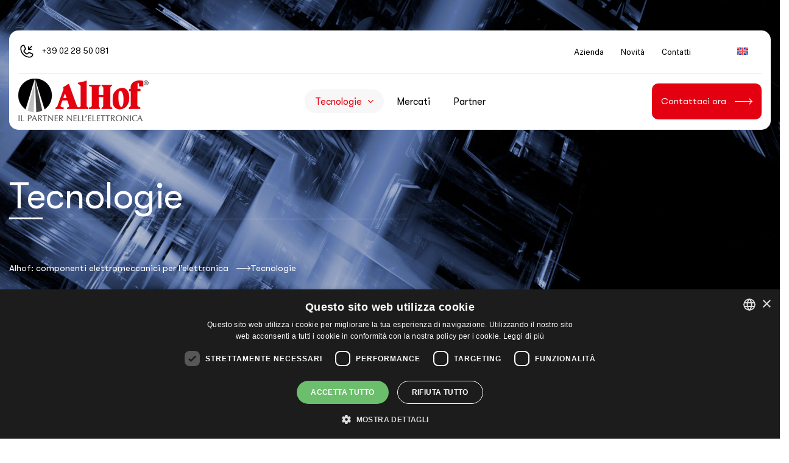

--- FILE ---
content_type: text/html; charset=UTF-8
request_url: https://www.alhof.com/tecnologie/
body_size: 40648
content:
<!DOCTYPE html>
<html lang="it-IT">
<head>
    <meta charset="UTF-8">
    <meta name="viewport" content="width=device-width, initial-scale=1, maximum-scale=1">
    <link rel="profile" href="//gmpg.org/xfn/11">
    <meta name='robots' content='index, follow, max-image-preview:large, max-snippet:-1, max-video-preview:-1' />

	<!-- This site is optimized with the Yoast SEO plugin v26.8 - https://yoast.com/product/yoast-seo-wordpress/ -->
	<title>Tecnologie - Alhof</title>
	<meta name="description" content="Alhof fornisce soluzioni per le tecnologie di fibra ottica, radiofrequenze, cavi radox ad alta e bassa tensione automazione e componenti elettromeccanici." />
	<link rel="canonical" href="https://www.alhof.com/tecnologie/" />
	<meta property="og:locale" content="it_IT" />
	<meta property="og:type" content="article" />
	<meta property="og:title" content="Tecnologie - Alhof" />
	<meta property="og:description" content="Alhof fornisce soluzioni per le tecnologie di fibra ottica, radiofrequenze, cavi radox ad alta e bassa tensione automazione e componenti elettromeccanici." />
	<meta property="og:url" content="https://www.alhof.com/tecnologie/" />
	<meta property="og:site_name" content="Alhof" />
	<meta property="article:modified_time" content="2025-06-10T11:21:21+00:00" />
	<meta property="og:image" content="https://www.alhof.com/wp-content/uploads/data_center-q.jpg" />
	<meta name="twitter:card" content="summary_large_image" />
	<meta name="twitter:label1" content="Tempo di lettura stimato" />
	<meta name="twitter:data1" content="8 minuti" />
	<script type="application/ld+json" class="yoast-schema-graph">{"@context":"https://schema.org","@graph":[{"@type":"WebPage","@id":"https://www.alhof.com/tecnologie/","url":"https://www.alhof.com/tecnologie/","name":"Tecnologie - Alhof","isPartOf":{"@id":"https://www.alhof.com/#website"},"primaryImageOfPage":{"@id":"https://www.alhof.com/tecnologie/#primaryimage"},"image":{"@id":"https://www.alhof.com/tecnologie/#primaryimage"},"thumbnailUrl":"https://www.alhof.com/wp-content/uploads/data_center-q.jpg","datePublished":"2024-04-16T02:39:44+00:00","dateModified":"2025-06-10T11:21:21+00:00","description":"Alhof fornisce soluzioni per le tecnologie di fibra ottica, radiofrequenze, cavi radox ad alta e bassa tensione automazione e componenti elettromeccanici.","breadcrumb":{"@id":"https://www.alhof.com/tecnologie/#breadcrumb"},"inLanguage":"it-IT","potentialAction":[{"@type":"ReadAction","target":["https://www.alhof.com/tecnologie/"]}]},{"@type":"ImageObject","inLanguage":"it-IT","@id":"https://www.alhof.com/tecnologie/#primaryimage","url":"https://www.alhof.com/wp-content/uploads/data_center-q.jpg","contentUrl":"https://www.alhof.com/wp-content/uploads/data_center-q.jpg","width":429,"height":429,"caption":"Corridoio di un data center con cavi in fibra ottica e armadi elettrici distribuiti da Alhof per componenti elettromeccanici."},{"@type":"BreadcrumbList","@id":"https://www.alhof.com/tecnologie/#breadcrumb","itemListElement":[{"@type":"ListItem","position":1,"name":"Home","item":"https://www.alhof.com/"},{"@type":"ListItem","position":2,"name":"Tecnologie"}]},{"@type":"WebSite","@id":"https://www.alhof.com/#website","url":"https://www.alhof.com/","name":"Alhof","description":"Componenti elettromeccanici per l’elettronica","potentialAction":[{"@type":"SearchAction","target":{"@type":"EntryPoint","urlTemplate":"https://www.alhof.com/?s={search_term_string}"},"query-input":{"@type":"PropertyValueSpecification","valueRequired":true,"valueName":"search_term_string"}}],"inLanguage":"it-IT"}]}</script>
	<!-- / Yoast SEO plugin. -->


<link rel='dns-prefetch' href='//fonts.googleapis.com' />
<link rel="alternate" type="application/rss+xml" title="Alhof &raquo; Feed" href="https://www.alhof.com/feed/" />
<link rel="alternate" type="application/rss+xml" title="Alhof &raquo; Feed dei commenti" href="https://www.alhof.com/comments/feed/" />
<link rel="alternate" title="oEmbed (JSON)" type="application/json+oembed" href="https://www.alhof.com/wp-json/oembed/1.0/embed?url=https%3A%2F%2Fwww.alhof.com%2Ftecnologie%2F" />
<link rel="alternate" title="oEmbed (XML)" type="text/xml+oembed" href="https://www.alhof.com/wp-json/oembed/1.0/embed?url=https%3A%2F%2Fwww.alhof.com%2Ftecnologie%2F&#038;format=xml" />
<style id='wp-img-auto-sizes-contain-inline-css' type='text/css'>
img:is([sizes=auto i],[sizes^="auto," i]){contain-intrinsic-size:3000px 1500px}
/*# sourceURL=wp-img-auto-sizes-contain-inline-css */
</style>
<link rel='stylesheet' id='font-awesome-css' href='https://www.alhof.com/wp-content/plugins/elementor/assets/lib/font-awesome/css/all.min.css?ver=5.15.3' type='text/css' media='all' />
<link rel='stylesheet' id='pxl-main-css-css' href='https://www.alhof.com/wp-content/plugins/bravis-addons/assets/css/main.css?ver=1.0.0' type='text/css' media='all' />
<style id='wp-emoji-styles-inline-css' type='text/css'>

	img.wp-smiley, img.emoji {
		display: inline !important;
		border: none !important;
		box-shadow: none !important;
		height: 1em !important;
		width: 1em !important;
		margin: 0 0.07em !important;
		vertical-align: -0.1em !important;
		background: none !important;
		padding: 0 !important;
	}
/*# sourceURL=wp-emoji-styles-inline-css */
</style>
<style id='classic-theme-styles-inline-css' type='text/css'>
/*! This file is auto-generated */
.wp-block-button__link{color:#fff;background-color:#32373c;border-radius:9999px;box-shadow:none;text-decoration:none;padding:calc(.667em + 2px) calc(1.333em + 2px);font-size:1.125em}.wp-block-file__button{background:#32373c;color:#fff;text-decoration:none}
/*# sourceURL=/wp-includes/css/classic-themes.min.css */
</style>
<style id='global-styles-inline-css' type='text/css'>
:root{--wp--preset--aspect-ratio--square: 1;--wp--preset--aspect-ratio--4-3: 4/3;--wp--preset--aspect-ratio--3-4: 3/4;--wp--preset--aspect-ratio--3-2: 3/2;--wp--preset--aspect-ratio--2-3: 2/3;--wp--preset--aspect-ratio--16-9: 16/9;--wp--preset--aspect-ratio--9-16: 9/16;--wp--preset--color--black: #000000;--wp--preset--color--cyan-bluish-gray: #abb8c3;--wp--preset--color--white: #ffffff;--wp--preset--color--pale-pink: #f78da7;--wp--preset--color--vivid-red: #cf2e2e;--wp--preset--color--luminous-vivid-orange: #ff6900;--wp--preset--color--luminous-vivid-amber: #fcb900;--wp--preset--color--light-green-cyan: #7bdcb5;--wp--preset--color--vivid-green-cyan: #00d084;--wp--preset--color--pale-cyan-blue: #8ed1fc;--wp--preset--color--vivid-cyan-blue: #0693e3;--wp--preset--color--vivid-purple: #9b51e0;--wp--preset--gradient--vivid-cyan-blue-to-vivid-purple: linear-gradient(135deg,rgb(6,147,227) 0%,rgb(155,81,224) 100%);--wp--preset--gradient--light-green-cyan-to-vivid-green-cyan: linear-gradient(135deg,rgb(122,220,180) 0%,rgb(0,208,130) 100%);--wp--preset--gradient--luminous-vivid-amber-to-luminous-vivid-orange: linear-gradient(135deg,rgb(252,185,0) 0%,rgb(255,105,0) 100%);--wp--preset--gradient--luminous-vivid-orange-to-vivid-red: linear-gradient(135deg,rgb(255,105,0) 0%,rgb(207,46,46) 100%);--wp--preset--gradient--very-light-gray-to-cyan-bluish-gray: linear-gradient(135deg,rgb(238,238,238) 0%,rgb(169,184,195) 100%);--wp--preset--gradient--cool-to-warm-spectrum: linear-gradient(135deg,rgb(74,234,220) 0%,rgb(151,120,209) 20%,rgb(207,42,186) 40%,rgb(238,44,130) 60%,rgb(251,105,98) 80%,rgb(254,248,76) 100%);--wp--preset--gradient--blush-light-purple: linear-gradient(135deg,rgb(255,206,236) 0%,rgb(152,150,240) 100%);--wp--preset--gradient--blush-bordeaux: linear-gradient(135deg,rgb(254,205,165) 0%,rgb(254,45,45) 50%,rgb(107,0,62) 100%);--wp--preset--gradient--luminous-dusk: linear-gradient(135deg,rgb(255,203,112) 0%,rgb(199,81,192) 50%,rgb(65,88,208) 100%);--wp--preset--gradient--pale-ocean: linear-gradient(135deg,rgb(255,245,203) 0%,rgb(182,227,212) 50%,rgb(51,167,181) 100%);--wp--preset--gradient--electric-grass: linear-gradient(135deg,rgb(202,248,128) 0%,rgb(113,206,126) 100%);--wp--preset--gradient--midnight: linear-gradient(135deg,rgb(2,3,129) 0%,rgb(40,116,252) 100%);--wp--preset--font-size--small: 13px;--wp--preset--font-size--medium: 20px;--wp--preset--font-size--large: 36px;--wp--preset--font-size--x-large: 42px;--wp--preset--spacing--20: 0.44rem;--wp--preset--spacing--30: 0.67rem;--wp--preset--spacing--40: 1rem;--wp--preset--spacing--50: 1.5rem;--wp--preset--spacing--60: 2.25rem;--wp--preset--spacing--70: 3.38rem;--wp--preset--spacing--80: 5.06rem;--wp--preset--shadow--natural: 6px 6px 9px rgba(0, 0, 0, 0.2);--wp--preset--shadow--deep: 12px 12px 50px rgba(0, 0, 0, 0.4);--wp--preset--shadow--sharp: 6px 6px 0px rgba(0, 0, 0, 0.2);--wp--preset--shadow--outlined: 6px 6px 0px -3px rgb(255, 255, 255), 6px 6px rgb(0, 0, 0);--wp--preset--shadow--crisp: 6px 6px 0px rgb(0, 0, 0);}:where(.is-layout-flex){gap: 0.5em;}:where(.is-layout-grid){gap: 0.5em;}body .is-layout-flex{display: flex;}.is-layout-flex{flex-wrap: wrap;align-items: center;}.is-layout-flex > :is(*, div){margin: 0;}body .is-layout-grid{display: grid;}.is-layout-grid > :is(*, div){margin: 0;}:where(.wp-block-columns.is-layout-flex){gap: 2em;}:where(.wp-block-columns.is-layout-grid){gap: 2em;}:where(.wp-block-post-template.is-layout-flex){gap: 1.25em;}:where(.wp-block-post-template.is-layout-grid){gap: 1.25em;}.has-black-color{color: var(--wp--preset--color--black) !important;}.has-cyan-bluish-gray-color{color: var(--wp--preset--color--cyan-bluish-gray) !important;}.has-white-color{color: var(--wp--preset--color--white) !important;}.has-pale-pink-color{color: var(--wp--preset--color--pale-pink) !important;}.has-vivid-red-color{color: var(--wp--preset--color--vivid-red) !important;}.has-luminous-vivid-orange-color{color: var(--wp--preset--color--luminous-vivid-orange) !important;}.has-luminous-vivid-amber-color{color: var(--wp--preset--color--luminous-vivid-amber) !important;}.has-light-green-cyan-color{color: var(--wp--preset--color--light-green-cyan) !important;}.has-vivid-green-cyan-color{color: var(--wp--preset--color--vivid-green-cyan) !important;}.has-pale-cyan-blue-color{color: var(--wp--preset--color--pale-cyan-blue) !important;}.has-vivid-cyan-blue-color{color: var(--wp--preset--color--vivid-cyan-blue) !important;}.has-vivid-purple-color{color: var(--wp--preset--color--vivid-purple) !important;}.has-black-background-color{background-color: var(--wp--preset--color--black) !important;}.has-cyan-bluish-gray-background-color{background-color: var(--wp--preset--color--cyan-bluish-gray) !important;}.has-white-background-color{background-color: var(--wp--preset--color--white) !important;}.has-pale-pink-background-color{background-color: var(--wp--preset--color--pale-pink) !important;}.has-vivid-red-background-color{background-color: var(--wp--preset--color--vivid-red) !important;}.has-luminous-vivid-orange-background-color{background-color: var(--wp--preset--color--luminous-vivid-orange) !important;}.has-luminous-vivid-amber-background-color{background-color: var(--wp--preset--color--luminous-vivid-amber) !important;}.has-light-green-cyan-background-color{background-color: var(--wp--preset--color--light-green-cyan) !important;}.has-vivid-green-cyan-background-color{background-color: var(--wp--preset--color--vivid-green-cyan) !important;}.has-pale-cyan-blue-background-color{background-color: var(--wp--preset--color--pale-cyan-blue) !important;}.has-vivid-cyan-blue-background-color{background-color: var(--wp--preset--color--vivid-cyan-blue) !important;}.has-vivid-purple-background-color{background-color: var(--wp--preset--color--vivid-purple) !important;}.has-black-border-color{border-color: var(--wp--preset--color--black) !important;}.has-cyan-bluish-gray-border-color{border-color: var(--wp--preset--color--cyan-bluish-gray) !important;}.has-white-border-color{border-color: var(--wp--preset--color--white) !important;}.has-pale-pink-border-color{border-color: var(--wp--preset--color--pale-pink) !important;}.has-vivid-red-border-color{border-color: var(--wp--preset--color--vivid-red) !important;}.has-luminous-vivid-orange-border-color{border-color: var(--wp--preset--color--luminous-vivid-orange) !important;}.has-luminous-vivid-amber-border-color{border-color: var(--wp--preset--color--luminous-vivid-amber) !important;}.has-light-green-cyan-border-color{border-color: var(--wp--preset--color--light-green-cyan) !important;}.has-vivid-green-cyan-border-color{border-color: var(--wp--preset--color--vivid-green-cyan) !important;}.has-pale-cyan-blue-border-color{border-color: var(--wp--preset--color--pale-cyan-blue) !important;}.has-vivid-cyan-blue-border-color{border-color: var(--wp--preset--color--vivid-cyan-blue) !important;}.has-vivid-purple-border-color{border-color: var(--wp--preset--color--vivid-purple) !important;}.has-vivid-cyan-blue-to-vivid-purple-gradient-background{background: var(--wp--preset--gradient--vivid-cyan-blue-to-vivid-purple) !important;}.has-light-green-cyan-to-vivid-green-cyan-gradient-background{background: var(--wp--preset--gradient--light-green-cyan-to-vivid-green-cyan) !important;}.has-luminous-vivid-amber-to-luminous-vivid-orange-gradient-background{background: var(--wp--preset--gradient--luminous-vivid-amber-to-luminous-vivid-orange) !important;}.has-luminous-vivid-orange-to-vivid-red-gradient-background{background: var(--wp--preset--gradient--luminous-vivid-orange-to-vivid-red) !important;}.has-very-light-gray-to-cyan-bluish-gray-gradient-background{background: var(--wp--preset--gradient--very-light-gray-to-cyan-bluish-gray) !important;}.has-cool-to-warm-spectrum-gradient-background{background: var(--wp--preset--gradient--cool-to-warm-spectrum) !important;}.has-blush-light-purple-gradient-background{background: var(--wp--preset--gradient--blush-light-purple) !important;}.has-blush-bordeaux-gradient-background{background: var(--wp--preset--gradient--blush-bordeaux) !important;}.has-luminous-dusk-gradient-background{background: var(--wp--preset--gradient--luminous-dusk) !important;}.has-pale-ocean-gradient-background{background: var(--wp--preset--gradient--pale-ocean) !important;}.has-electric-grass-gradient-background{background: var(--wp--preset--gradient--electric-grass) !important;}.has-midnight-gradient-background{background: var(--wp--preset--gradient--midnight) !important;}.has-small-font-size{font-size: var(--wp--preset--font-size--small) !important;}.has-medium-font-size{font-size: var(--wp--preset--font-size--medium) !important;}.has-large-font-size{font-size: var(--wp--preset--font-size--large) !important;}.has-x-large-font-size{font-size: var(--wp--preset--font-size--x-large) !important;}
:where(.wp-block-post-template.is-layout-flex){gap: 1.25em;}:where(.wp-block-post-template.is-layout-grid){gap: 1.25em;}
:where(.wp-block-term-template.is-layout-flex){gap: 1.25em;}:where(.wp-block-term-template.is-layout-grid){gap: 1.25em;}
:where(.wp-block-columns.is-layout-flex){gap: 2em;}:where(.wp-block-columns.is-layout-grid){gap: 2em;}
:root :where(.wp-block-pullquote){font-size: 1.5em;line-height: 1.6;}
/*# sourceURL=global-styles-inline-css */
</style>
<link rel='stylesheet' id='contact-form-7-css' href='https://www.alhof.com/wp-content/plugins/contact-form-7/includes/css/styles.css?ver=6.1.4' type='text/css' media='all' />
<link rel='stylesheet' id='wpml-legacy-horizontal-list-0-css' href='https://www.alhof.com/wp-content/plugins/sitepress-multilingual-cms/templates/language-switchers/legacy-list-horizontal/style.min.css?ver=1' type='text/css' media='all' />
<link rel='stylesheet' id='wpml-menu-item-0-css' href='https://www.alhof.com/wp-content/plugins/sitepress-multilingual-cms/templates/language-switchers/menu-item/style.min.css?ver=1' type='text/css' media='all' />
<link rel='stylesheet' id='cmplz-general-css' href='https://www.alhof.com/wp-content/plugins/complianz-gdpr/assets/css/cookieblocker.min.css?ver=1764239939' type='text/css' media='all' />
<link rel='stylesheet' id='elementor-icons-css' href='https://www.alhof.com/wp-content/plugins/elementor/assets/lib/eicons/css/elementor-icons.min.css?ver=5.46.0' type='text/css' media='all' />
<link rel='stylesheet' id='elementor-frontend-css' href='https://www.alhof.com/wp-content/uploads/elementor/css/custom-frontend.min.css?ver=1769131889' type='text/css' media='all' />
<style id='elementor-frontend-inline-css' type='text/css'>
.elementor-kit-6{--e-global-color-primary:#E30010;--e-global-color-secondary:#0A1119;--e-global-color-text:#4B535D;--e-global-color-accent:#61CE70;--e-global-typography-primary-font-family:"Roboto";--e-global-typography-primary-font-weight:600;--e-global-typography-secondary-font-family:"Roboto Slab";--e-global-typography-secondary-font-weight:400;--e-global-typography-text-font-family:"Roboto";--e-global-typography-text-font-weight:400;--e-global-typography-accent-font-family:"Roboto";--e-global-typography-accent-font-weight:500;}.elementor-section.elementor-section-boxed > .elementor-container{max-width:1320px;}.e-con{--container-max-width:1320px;}.elementor-widget:not(:last-child){margin-block-end:20px;}.elementor-element{--widgets-spacing:20px 20px;--widgets-spacing-row:20px;--widgets-spacing-column:20px;}{}h1.entry-title{display:var(--page-title-display);}@media(max-width:1024px){.elementor-section.elementor-section-boxed > .elementor-container{max-width:1024px;}.e-con{--container-max-width:1024px;}}@media(max-width:767px){.elementor-section.elementor-section-boxed > .elementor-container{max-width:767px;}.e-con{--container-max-width:767px;}}
.elementor-180 .elementor-element.elementor-element-c870eb0:not(.elementor-motion-effects-element-type-background), .elementor-180 .elementor-element.elementor-element-c870eb0 > .elementor-motion-effects-container > .elementor-motion-effects-layer{background-image:url("https://www.alhof.com/wp-content/uploads/tecnologie.jpg");background-position:top center;background-repeat:no-repeat;background-size:cover;}.elementor-180 .elementor-element.elementor-element-c870eb0 > .elementor-background-overlay{background-color:#121C27;opacity:0.4;mix-blend-mode:multiply;transition:background 0.3s, border-radius 0.3s, opacity 0.3s;}.elementor-180 .elementor-element.elementor-element-c870eb0{transition:background 0.3s, border 0.3s, border-radius 0.3s, box-shadow 0.3s;padding:274px 0px 26px 0px;}.elementor-180 .elementor-element.elementor-element-47cc9d6 .pxl-heading .pxl-item--title{color:#FFFFFF;-webkit-text-stroke-color:#FFFFFF;font-size:60px;font-weight:400;margin-bottom:0px;}.elementor-180 .elementor-element.elementor-element-47cc9d6 .pxl-heading .pxl-item--title.style-outline .pxl-text-line-backdrop svg{stroke:#FFFFFF;}.elementor-widget-divider{--divider-color:var( --e-global-color-secondary );}.elementor-widget-divider .elementor-divider__text{color:var( --e-global-color-secondary );font-family:var( --e-global-typography-secondary-font-family ), Sans-serif;font-weight:var( --e-global-typography-secondary-font-weight );}.elementor-widget-divider.elementor-view-stacked .elementor-icon{background-color:var( --e-global-color-secondary );}.elementor-widget-divider.elementor-view-framed .elementor-icon, .elementor-widget-divider.elementor-view-default .elementor-icon{color:var( --e-global-color-secondary );border-color:var( --e-global-color-secondary );}.elementor-widget-divider.elementor-view-framed .elementor-icon, .elementor-widget-divider.elementor-view-default .elementor-icon svg{fill:var( --e-global-color-secondary );}.elementor-180 .elementor-element.elementor-element-aa4d4f2{--divider-border-style:solid;--divider-color:#FFFFFF;--divider-border-width:3px;}.elementor-180 .elementor-element.elementor-element-aa4d4f2 > .elementor-widget-container{margin:0px 0px -1px 0px;}.elementor-180 .elementor-element.elementor-element-aa4d4f2 .elementor-divider-separator{width:55px;}.elementor-180 .elementor-element.elementor-element-aa4d4f2 .elementor-divider{padding-block-start:0px;padding-block-end:0px;}.elementor-180 .elementor-element.elementor-element-e15c766{--divider-border-style:solid;--divider-color:#FFFFFF4D;--divider-border-width:1px;}.elementor-180 .elementor-element.elementor-element-e15c766 .elementor-divider-separator{width:654px;}.elementor-180 .elementor-element.elementor-element-e15c766 .elementor-divider{padding-block-start:0px;padding-block-end:0px;}.elementor-180 .elementor-element.elementor-element-14b4f0b > .elementor-widget-container{margin:67px 0px 0px 0px;}.elementor-180 .elementor-element.elementor-element-14b4f0b .pxl-breadcrumb{color:#FFFFFF;}.elementor-180 .elementor-element.elementor-element-14b4f0b .pxl-breadcrumb i{color:#FFFFFF;}.elementor-180 .elementor-element.elementor-element-14b4f0b .pxl-breadcrumb span.breadcrumb-entry{color:#FFFFFF;}.elementor-180 .elementor-element.elementor-element-14b4f0b .pxl-breadcrumb a:hover{color:#FFFFFFAD;}.elementor-180 .elementor-element.elementor-element-3306cf16{margin-top:20px;margin-bottom:20px;}.elementor-180 .elementor-element.elementor-element-327d0bf > .elementor-widget-container{margin:0px 0px 20px 0px;padding:0px 0px 0px 0px;}.elementor-180 .elementor-element.elementor-element-fe021b3{margin-top:20px;margin-bottom:20px;}.elementor-180 .elementor-element.elementor-element-90ff555 > .elementor-widget-container{margin:0px 0px 20px 0px;padding:0px 0px 0px 0px;}.elementor-180 .elementor-element.elementor-element-16473f7{margin-top:20px;margin-bottom:20px;}.elementor-180 .elementor-element.elementor-element-b4e4a88 > .elementor-widget-container{margin:0px 0px 20px 0px;padding:0px 0px 0px 0px;}.elementor-180 .elementor-element.elementor-element-2645146{margin-top:20px;margin-bottom:20px;}.elementor-180 .elementor-element.elementor-element-cc8d62f > .elementor-widget-container{margin:0px 0px 20px 0px;padding:0px 0px 0px 0px;}.elementor-180 .elementor-element.elementor-element-4a0d0c6{margin-top:20px;margin-bottom:20px;}.elementor-180 .elementor-element.elementor-element-0e11e89 > .elementor-widget-container{margin:0px 0px 20px 0px;padding:0px 0px 0px 0px;}@media(max-width:1200px){.elementor-180 .elementor-element.elementor-element-c870eb0{padding:70px 0px 50px 0px;}}@media(max-width:1024px){.elementor-180 .elementor-element.elementor-element-e15c766 .elementor-divider-separator{width:100%;}}@media(max-width:767px){.elementor-180 .elementor-element.elementor-element-47cc9d6 .pxl-heading .pxl-item--title{font-size:40px;line-height:55px;}.elementor-180 .elementor-element.elementor-element-14b4f0b > .elementor-widget-container{margin:40px 0px 0px 0px;}}
.elementor-15529 .elementor-element.elementor-element-a344015 > .elementor-container{max-width:1620px;}.elementor-15529 .elementor-element.elementor-element-a344015{transition:background 0.3s, border 0.3s, border-radius 0.3s, box-shadow 0.3s;margin-top:50px;margin-bottom:0px;padding:0px 15px 0px 15px;}.elementor-15529 .elementor-element.elementor-element-a344015 > .elementor-background-overlay{transition:background 0.3s, border-radius 0.3s, opacity 0.3s;}.elementor-15529 .elementor-element.elementor-element-9384668:not(.elementor-motion-effects-element-type-background) > .elementor-widget-wrap, .elementor-15529 .elementor-element.elementor-element-9384668 > .elementor-widget-wrap > .elementor-motion-effects-container > .elementor-motion-effects-layer{background-color:#FFFFFF;}.elementor-15529 .elementor-element.elementor-element-9384668 > .elementor-element-populated >  .elementor-background-overlay{opacity:0.5;}.elementor-15529 .elementor-element.elementor-element-9384668 > .elementor-element-populated, .elementor-15529 .elementor-element.elementor-element-9384668 > .elementor-element-populated > .elementor-background-overlay, .elementor-15529 .elementor-element.elementor-element-9384668 > .elementor-background-slideshow{border-radius:15px 15px 0px 0px;}.elementor-15529 .elementor-element.elementor-element-9384668 > .elementor-element-populated{transition:background 0.3s, border 0.3s, border-radius 0.3s, box-shadow 0.3s;padding:0px 0px 0px 0px;}.elementor-15529 .elementor-element.elementor-element-9384668 > .elementor-element-populated > .elementor-background-overlay{transition:background 0.3s, border-radius 0.3s, opacity 0.3s;}.elementor-15529 .elementor-element.elementor-element-e0ff000 > .elementor-container > .elementor-column > .elementor-widget-wrap{align-content:center;align-items:center;}.elementor-15529 .elementor-element.elementor-element-e0ff000 > .elementor-container{max-width:1550px;}.elementor-15529 .elementor-element.elementor-element-e0ff000{padding:8px 0px 16px 0px;}.elementor-15529 .elementor-element.elementor-element-2b5ac11 > .elementor-element-populated{padding:0px 15px 0px 15px;}.elementor-15529 .elementor-element.elementor-element-f117ae8{width:auto;max-width:auto;}.elementor-15529 .elementor-element.elementor-element-f117ae8 > .elementor-widget-container{margin:0px 12px -12px 0px;}.elementor-15529 .elementor-element.elementor-element-f117ae8 .pxl-icon1 a{color:#040000;width:27px;}.elementor-15529 .elementor-element.elementor-element-f117ae8 .pxl-icon1 a svg path{fill:#040000;}.elementor-15529 .elementor-element.elementor-element-f117ae8 .pxl-icon1 a svg circle{fill:#040000;}.elementor-15529 .elementor-element.elementor-element-1a9b423{width:auto;max-width:auto;}.elementor-15529 .elementor-element.elementor-element-1a9b423 > .elementor-widget-container{margin:5px 0px 0px 0px;}.elementor-15529 .elementor-element.elementor-element-1a9b423 .pxl-text-editor{text-align:left;}.elementor-15529 .elementor-element.elementor-element-1a9b423 .pxl-text-editor , .elementor-15529 .elementor-element.elementor-element-1a9b423 .pxl-text-editor p{color:#040000;font-family:"Public Sans", Sans-serif;font-size:15px;}.elementor-15529 .elementor-element.elementor-element-1a9b423 .pxl-text-editor a{color:#4B535D;}.elementor-15529 .elementor-element.elementor-element-1a9b423 .pxl-text-editor a:hover{color:#0A1119;}.elementor-15529 .elementor-element.elementor-element-600a1ac{width:auto;max-width:auto;}.elementor-15529 .elementor-element.elementor-element-600a1ac > .elementor-widget-container{margin:6px 28px 0px 0px;}.elementor-15529 .elementor-element.elementor-element-600a1ac .pxl-link a:not(:hover){color:#040000;}.elementor-15529 .elementor-element.elementor-element-600a1ac .pxl-link a:hover{color:#040000;}.elementor-15529 .elementor-element.elementor-element-600a1ac .pxl-link a:before, .elementor-15529 .elementor-element.elementor-element-600a1ac .pxl-link a:after{background-color:#E30010;}.elementor-15529 .elementor-element.elementor-element-600a1ac .pxl-link a{font-size:15px;}.elementor-15529 .elementor-element.elementor-element-9986d7d{width:auto;max-width:auto;}.elementor-15529 .elementor-element.elementor-element-9986d7d > .elementor-widget-container{margin:6px 28px 0px 0px;}.elementor-15529 .elementor-element.elementor-element-9986d7d .pxl-link a:not(:hover){color:#000000;}.elementor-15529 .elementor-element.elementor-element-9986d7d .pxl-link a:hover{color:#040000;}.elementor-15529 .elementor-element.elementor-element-9986d7d .pxl-link a:before, .elementor-15529 .elementor-element.elementor-element-9986d7d .pxl-link a:after{background-color:#E30010;}.elementor-15529 .elementor-element.elementor-element-9986d7d .pxl-link a{font-size:15px;}.elementor-15529 .elementor-element.elementor-element-4047801{width:auto;max-width:auto;}.elementor-15529 .elementor-element.elementor-element-4047801 > .elementor-widget-container{margin:6px 28px 0px 0px;}.elementor-15529 .elementor-element.elementor-element-4047801 .pxl-link a:not(:hover){color:#000000;}.elementor-15529 .elementor-element.elementor-element-4047801 .pxl-link a:hover{color:#090000;}.elementor-15529 .elementor-element.elementor-element-4047801 .pxl-link a:before, .elementor-15529 .elementor-element.elementor-element-4047801 .pxl-link a:after{background-color:#E30010;}.elementor-15529 .elementor-element.elementor-element-4047801 .pxl-link a{font-size:15px;}.elementor-15529 .elementor-element.elementor-element-953da96 > .elementor-element-populated{padding:0px 15px 0px 15px;}.elementor-15529 .elementor-element.elementor-element-d879616{width:auto;max-width:auto;z-index:200;}.elementor-15529 .elementor-element.elementor-element-d879616 > .elementor-widget-container{margin:5px 0px 0px 0px;}.elementor-15529 .elementor-element.elementor-element-d879616 .pxl-text-editor{text-align:left;}.elementor-15529 .elementor-element.elementor-element-d879616 .pxl-text-editor , .elementor-15529 .elementor-element.elementor-element-d879616 .pxl-text-editor p{color:#FFFFFF;font-family:"Public Sans", Sans-serif;font-size:15px;}.elementor-15529 .elementor-element.elementor-element-d879616 .pxl-text-editor a{color:#4B535D;}.elementor-15529 .elementor-element.elementor-element-d879616 .pxl-text-editor a:hover{color:#0A1119;}.elementor-15529 .elementor-element.elementor-element-4c3f86a > .elementor-container{max-width:1620px;}.elementor-15529 .elementor-element.elementor-element-4c3f86a{padding:0px 15px 0px 15px;}.elementor-15529 .elementor-element.elementor-element-a26eec0:not(.elementor-motion-effects-element-type-background) > .elementor-widget-wrap, .elementor-15529 .elementor-element.elementor-element-a26eec0 > .elementor-widget-wrap > .elementor-motion-effects-container > .elementor-motion-effects-layer{background-color:#FFFFFF;}.elementor-bc-flex-widget .elementor-15529 .elementor-element.elementor-element-a26eec0.elementor-column .elementor-widget-wrap{align-items:center;}.elementor-15529 .elementor-element.elementor-element-a26eec0.elementor-column.elementor-element[data-element_type="column"] > .elementor-widget-wrap.elementor-element-populated{align-content:center;align-items:center;}.elementor-15529 .elementor-element.elementor-element-a26eec0 > .elementor-element-populated, .elementor-15529 .elementor-element.elementor-element-a26eec0 > .elementor-element-populated > .elementor-background-overlay, .elementor-15529 .elementor-element.elementor-element-a26eec0 > .elementor-background-slideshow{border-radius:0px 0px 15px 15px;}.elementor-15529 .elementor-element.elementor-element-a26eec0 > .elementor-element-populated{transition:background 0.3s, border 0.3s, border-radius 0.3s, box-shadow 0.3s;padding:0px 0px 0px 0px;}.elementor-15529 .elementor-element.elementor-element-a26eec0 > .elementor-element-populated > .elementor-background-overlay{transition:background 0.3s, border-radius 0.3s, opacity 0.3s;}.elementor-15529 .elementor-element.elementor-element-be2ccb3 > .elementor-container > .elementor-column > .elementor-widget-wrap{align-content:center;align-items:center;}.elementor-15529 .elementor-element.elementor-element-be2ccb3 > .elementor-container{max-width:1550px;}.elementor-15529 .elementor-element.elementor-element-be2ccb3 > .elementor-background-overlay{opacity:0.5;}.elementor-15529 .elementor-element.elementor-element-be2ccb3{border-style:none;padding:0px 0px 0px 0px;}.elementor-bc-flex-widget .elementor-15529 .elementor-element.elementor-element-285d476.elementor-column .elementor-widget-wrap{align-items:center;}.elementor-15529 .elementor-element.elementor-element-285d476.elementor-column.elementor-element[data-element_type="column"] > .elementor-widget-wrap.elementor-element-populated{align-content:center;align-items:center;}.elementor-15529 .elementor-element.elementor-element-285d476 > .elementor-element-populated{border-style:none;transition:background 0.3s, border 0.3s, border-radius 0.3s, box-shadow 0.3s;padding:0px 15px 0px 15px;}.elementor-15529 .elementor-element.elementor-element-285d476:hover > .elementor-element-populated{border-style:none;}.elementor-15529 .elementor-element.elementor-element-285d476 > .elementor-element-populated > .elementor-background-overlay{transition:background 0.3s, border-radius 0.3s, opacity 0.3s;}.elementor-widget-divider{--divider-color:var( --e-global-color-secondary );}.elementor-widget-divider .elementor-divider__text{color:var( --e-global-color-secondary );font-family:var( --e-global-typography-secondary-font-family ), Sans-serif;font-weight:var( --e-global-typography-secondary-font-weight );}.elementor-widget-divider.elementor-view-stacked .elementor-icon{background-color:var( --e-global-color-secondary );}.elementor-widget-divider.elementor-view-framed .elementor-icon, .elementor-widget-divider.elementor-view-default .elementor-icon{color:var( --e-global-color-secondary );border-color:var( --e-global-color-secondary );}.elementor-widget-divider.elementor-view-framed .elementor-icon, .elementor-widget-divider.elementor-view-default .elementor-icon svg{fill:var( --e-global-color-secondary );}.elementor-15529 .elementor-element.elementor-element-7632a3c{--divider-border-style:solid;--divider-color:#EFEFEF;--divider-border-width:1px;}.elementor-15529 .elementor-element.elementor-element-7632a3c .elementor-divider-separator{width:100%;}.elementor-15529 .elementor-element.elementor-element-7632a3c .elementor-divider{padding-block-start:0px;padding-block-end:0px;}.elementor-15529 .elementor-element.elementor-element-fa3d314{width:auto;max-width:auto;}.elementor-15529 .elementor-element.elementor-element-fa3d314 > .elementor-widget-container{margin:4px 0px 10px 0px;}.elementor-15529 .elementor-element.elementor-element-fa3d314 .pxl-logo img{max-height:160px;}.elementor-15529 .elementor-element.elementor-element-dbdd00a{width:auto;max-width:auto;flex-grow:1;}.elementor-15529 .elementor-element.elementor-element-dbdd00a > .elementor-widget-container{margin:0px 52px 0px 0px;}.elementor-15529 .elementor-element.elementor-element-dbdd00a .pxl-nav-menu .pxl-menu-primary{text-align:center;}.elementor-15529 .elementor-element.elementor-element-dbdd00a .pxl-nav-menu .pxl-menu-primary > li{float:none;padd:0px 0px 0px 0px;}.elementor-15529 .elementor-element.elementor-element-dbdd00a .pxl-nav-menu.fr-style-box .pxl-divider-move{background-color:#F7F7F7EE !important;}.elementor-15529 .elementor-element.elementor-element-dbdd00a .pxl-nav-menu .pxl-menu-primary > li > a{color:#020000;line-height:92px;}.elementor-15529 .elementor-element.elementor-element-dbdd00a .pxl-nav-menu .pxl-menu-primary > li:hover > a{color:#E30010;}.elementor-15529 .elementor-element.elementor-element-dbdd00a .pxl-nav-menu.fr-style-divider2 .pxl-menu-primary > li > a:before{background-color:#E30010;}.elementor-15529 .elementor-element.elementor-element-dbdd00a .pxl-nav-menu .pxl-menu-primary > li.current-menu-parent > a:not(.is-one-page), .elementor-15529 .elementor-element.elementor-element-dbdd00a .pxl-nav-menu .pxl-menu-primary > li.current_page_item > a:not(.is-one-page), .elementor-15529 .elementor-element.elementor-element-dbdd00a .pxl-nav-menu .pxl-menu-primary > li > a.pxl-onepage-active{color:#E30010;}.elementor-15529 .elementor-element.elementor-element-dbdd00a .pxl-nav-menu .pxl-menu-primary > li.menu-item-has-children > a .caseicon-angle-arrow-down{font-size:9px;}.elementor-15529 .elementor-element.elementor-element-dbdd00a .pxl-nav-menu.pxl-mega-boxed .pxl-megamenu > .sub-menu{max-width:1620px;}.elementor-15529 .elementor-element.elementor-element-dbdd00a .pxl-nav-menu li.pxl-megamenu, .elementor-15529 .elementor-element.elementor-element-dbdd00a .pxl-nav-menu .pxl-menu-primary li .sub-menu li > a, .elementor-15529 .elementor-element.elementor-element-dbdd00a .pxl-nav-menu .pxl-menu-primary li .sub-menu li > a > span{color:#0A0000;}.elementor-15529 .elementor-element.elementor-element-dbdd00a .pxl-nav-menu .pxl-menu-primary li .sub-menu li:hover > a,.elementor-15529 .elementor-element.elementor-element-dbdd00a .pxl-nav-menu .pxl-menu-primary li .sub-menu li:hover > a span, .elementor-15529 .elementor-element.elementor-element-dbdd00a .pxl-nav-menu .pxl-menu-primary li .sub-menu li.current_page_item > a,.elementor-15529 .elementor-element.elementor-element-dbdd00a .pxl-nav-menu .pxl-menu-primary li .sub-menu li.current_page_item > a span, .elementor-15529 .elementor-element.elementor-element-dbdd00a .pxl-nav-menu .pxl-menu-primary li .sub-menu li.current-menu-item > a, .elementor-15529 .elementor-element.elementor-element-dbdd00a .pxl-nav-menu .pxl-menu-primary li .sub-menu li.current_page_ancestor > a, .elementor-15529 .elementor-element.elementor-element-dbdd00a .pxl-nav-menu .pxl-menu-primary li .sub-menu li.current-menu-ancestor > a{color:#E30010 !important;}.elementor-15529 .elementor-element.elementor-element-dbdd00a .pxl-nav-menu.sub-style-default .sub-menu > li .pxl-menu-item-text::before{background-color:#E30010 !important;}.elementor-15529 .elementor-element.elementor-element-dbdd00a .pxl-nav-menu.pxl-nav-vertical .pxl-menu-primary li:hover > a{color:#E30010 !important;}.elementor-15529 .elementor-element.elementor-element-dbdd00a .pxl-menu-primary .sub-menu, .elementor-15529 .elementor-element.elementor-element-dbdd00a .pxl-menu-primary .children{background-color:#FEFEFE;border-radius:0px 0px 17px 17px;}.elementor-15529 .elementor-element.elementor-element-ec68679{width:auto;max-width:auto;}.elementor-15529 .elementor-element.elementor-element-ec68679 .pxl-button .btn{color:#FFFFFF;background-color:#E30010;font-size:15px;font-weight:400;line-height:59px;border-radius:10px 10px 10px 10px;padding:0px 35px 0px 35px;}.elementor-15529 .elementor-element.elementor-element-ec68679 .pxl-button .btn:hover{color:#FFFFFF;background-color:#710310;}.elementor-15529 .elementor-element.elementor-element-ec68679 .pxl-button .btn-hide-icon .pxl--btn-text:before{background-color:#FFFFFF !important;}.elementor-15529 .elementor-element.elementor-element-ec68679 .pxl-button .btn i{color:#FFFFFF;font-size:29px;}.elementor-15529 .elementor-element.elementor-element-ec68679 .pxl-button .btn svg path{fill:#FFFFFF;}.elementor-15529 .elementor-element.elementor-element-ec68679 .pxl-button .btn:hover i{color:#FFFFFF;}.elementor-15529 .elementor-element.elementor-element-ec68679 .pxl-button .btn:hover svg path{fill:#FFFFFF;}.elementor-15529 .elementor-element.elementor-element-ec68679 .pxl-button .btn.btn-default svg{width:29px;}.elementor-15529 .elementor-element.elementor-element-ec68679 .pxl-button .btn-svg:hover svg{width:29px;}.elementor-15529 .elementor-element.elementor-element-ec68679 .pxl-button .btn.pxl-icon--right:not(.btn-svg) i, .elementor-15529 .elementor-element.elementor-element-ec68679 .pxl-button .btn.pxl-icon--right:not(.btn-svg) svg{margin-left:14px;}.elementor-15529 .elementor-element.elementor-element-ec68679 .pxl-button .btn-svg.pxl-icon--right:hover svg{margin-left:14px;}@media(max-width:1500px){.elementor-15529 .elementor-element.elementor-element-1a9b423 .pxl-text-editor , .elementor-15529 .elementor-element.elementor-element-1a9b423 .pxl-text-editor p{font-size:13px;}.elementor-15529 .elementor-element.elementor-element-600a1ac .pxl-link a{font-size:13px;}.elementor-15529 .elementor-element.elementor-element-9986d7d .pxl-link a{font-size:13px;}.elementor-15529 .elementor-element.elementor-element-4047801 .pxl-link a{font-size:13px;}.elementor-15529 .elementor-element.elementor-element-d879616 .pxl-text-editor , .elementor-15529 .elementor-element.elementor-element-d879616 .pxl-text-editor p{font-size:13px;}.elementor-15529 .elementor-element.elementor-element-dbdd00a > .elementor-widget-container{margin:0px 0px 0px 0px;}.elementor-15529 .elementor-element.elementor-element-dbdd00a .pxl-nav-menu .pxl-menu-primary > li > a{font-size:16px;}.elementor-15529 .elementor-element.elementor-element-ec68679 .pxl-button .btn{padding:0px 15px 0px 15px;}}@media(min-width:768px){.elementor-15529 .elementor-element.elementor-element-2b5ac11{width:92.967%;}.elementor-15529 .elementor-element.elementor-element-953da96{width:7.033%;}}
.elementor-15532 .elementor-element.elementor-element-c79a4d6 > .elementor-container > .elementor-column > .elementor-widget-wrap{align-content:center;align-items:center;}.elementor-15532 .elementor-element.elementor-element-c79a4d6{transition:background 0.3s, border 0.3s, border-radius 0.3s, box-shadow 0.3s;margin-top:50px;margin-bottom:50px;}.elementor-15532 .elementor-element.elementor-element-c79a4d6 > .elementor-background-overlay{transition:background 0.3s, border-radius 0.3s, opacity 0.3s;}.elementor-15532 .elementor-element.elementor-element-517a916:not(.elementor-motion-effects-element-type-background) > .elementor-widget-wrap, .elementor-15532 .elementor-element.elementor-element-517a916 > .elementor-widget-wrap > .elementor-motion-effects-container > .elementor-motion-effects-layer{background-color:var( --e-global-color-primary );}.elementor-15532 .elementor-element.elementor-element-517a916 > .elementor-element-populated, .elementor-15532 .elementor-element.elementor-element-517a916 > .elementor-element-populated > .elementor-background-overlay, .elementor-15532 .elementor-element.elementor-element-517a916 > .elementor-background-slideshow{border-radius:15px 15px 15px 15px;}.elementor-15532 .elementor-element.elementor-element-517a916 > .elementor-element-populated{transition:background 0.3s, border 0.3s, border-radius 0.3s, box-shadow 0.3s;padding:25px 50px 25px 50px;}.elementor-15532 .elementor-element.elementor-element-517a916 > .elementor-element-populated > .elementor-background-overlay{transition:background 0.3s, border-radius 0.3s, opacity 0.3s;}.elementor-bc-flex-widget .elementor-15532 .elementor-element.elementor-element-6b8b732.elementor-column .elementor-widget-wrap{align-items:center;}.elementor-15532 .elementor-element.elementor-element-6b8b732.elementor-column.elementor-element[data-element_type="column"] > .elementor-widget-wrap.elementor-element-populated{align-content:center;align-items:center;}.elementor-15532 .elementor-element.elementor-element-6b8b732 > .elementor-element-populated{margin:0px 0px 0px 0px;--e-column-margin-right:0px;--e-column-margin-left:0px;padding:0px 0px 0px 0px;}.elementor-15532 .elementor-element.elementor-element-2aeb2a6 > .elementor-widget-container{margin:0px 0px 0px 0px;}.elementor-15532 .elementor-element.elementor-element-2aeb2a6 .pxl-heading{text-align:left;}.elementor-15532 .elementor-element.elementor-element-2aeb2a6 .pxl-heading .pxl-item--title{color:#FFFFFF;-webkit-text-stroke-color:#FFFFFF;font-size:25px;font-weight:500;text-shadow:0px 0px 10px rgba(0,0,0,0.3);margin-bottom:0px;}.elementor-15532 .elementor-element.elementor-element-2aeb2a6 .pxl-heading .pxl-item--title.style-outline .pxl-text-line-backdrop svg{stroke:#FFFFFF;}.elementor-15532 .elementor-element.elementor-element-fe344a6 .pxl-button{text-align:right;}.elementor-15532 .elementor-element.elementor-element-fe344a6 .pxl-button .btn{color:#000000;background-color:#FFFFFF;font-size:15px;font-weight:400;line-height:59px;border-radius:10px 10px 10px 10px;}.elementor-15532 .elementor-element.elementor-element-fe344a6 .pxl-button .btn:hover{color:#FFFFFF;background-color:var( --e-global-color-text );}.elementor-15532 .elementor-element.elementor-element-fe344a6 .pxl-button .btn-hide-icon .pxl--btn-text:before{background-color:#FFFFFF !important;}.elementor-15532 .elementor-element.elementor-element-fe344a6 .pxl-button .btn.pxl-icon--right:not(.btn-svg) i, .elementor-15532 .elementor-element.elementor-element-fe344a6 .pxl-button .btn.pxl-icon--right:not(.btn-svg) svg{margin-left:9px;}.elementor-15532 .elementor-element.elementor-element-fe344a6 .pxl-button .btn-svg.pxl-icon--right:hover svg{margin-left:9px;}.elementor-15532 .elementor-element.elementor-element-44bf33d:not(.elementor-motion-effects-element-type-background), .elementor-15532 .elementor-element.elementor-element-44bf33d > .elementor-motion-effects-container > .elementor-motion-effects-layer{background-color:var( --e-global-color-secondary );}.elementor-15532 .elementor-element.elementor-element-44bf33d{transition:background 0.3s, border 0.3s, border-radius 0.3s, box-shadow 0.3s;padding:0px 0px 0px 0px;}.elementor-15532 .elementor-element.elementor-element-44bf33d > .elementor-background-overlay{transition:background 0.3s, border-radius 0.3s, opacity 0.3s;}.elementor-15532 .elementor-element.elementor-element-3c18975 > .elementor-element-populated{padding:57px 0px 0px 0px;}.elementor-15532 .elementor-element.elementor-element-0443c00{z-index:2;}.elementor-15532 .elementor-element.elementor-element-28ccc13.elementor-column > .elementor-widget-wrap{justify-content:space-between;}.elementor-widget-image .widget-image-caption{color:var( --e-global-color-text );font-family:var( --e-global-typography-text-font-family ), Sans-serif;font-weight:var( --e-global-typography-text-font-weight );}.elementor-15532 .elementor-element.elementor-element-02339cd{text-align:start;}.elementor-15532 .elementor-element.elementor-element-02339cd img{width:27%;}.elementor-bc-flex-widget .elementor-15532 .elementor-element.elementor-element-099bf81.elementor-column .elementor-widget-wrap{align-items:flex-end;}.elementor-15532 .elementor-element.elementor-element-099bf81.elementor-column.elementor-element[data-element_type="column"] > .elementor-widget-wrap.elementor-element-populated{align-content:flex-end;align-items:flex-end;}.elementor-15532 .elementor-element.elementor-element-099bf81.elementor-column > .elementor-widget-wrap{justify-content:flex-end;}.elementor-15532 .elementor-element.elementor-element-67ee89a .pxl-icon1 .elementor-repeater-item-280076d{color:#FFFFFF;}.elementor-15532 .elementor-element.elementor-element-67ee89a{width:auto;max-width:auto;}.elementor-15532 .elementor-element.elementor-element-67ee89a > .elementor-widget-container{margin:0px -7px 0px -8px;}.elementor-15532 .elementor-element.elementor-element-67ee89a .pxl-icon1{text-align:right;}.elementor-15532 .elementor-element.elementor-element-67ee89a .pxl-icon1 a{color:#FFFFFF;}.elementor-15532 .elementor-element.elementor-element-67ee89a .pxl-icon1 a svg path{fill:#FFFFFF;}.elementor-15532 .elementor-element.elementor-element-67ee89a .pxl-icon1 a svg circle{fill:#FFFFFF;}.elementor-15532 .elementor-element.elementor-element-67ee89a .pxl-icon1 a:hover{color:#FFFFFF;}.elementor-widget-divider{--divider-color:var( --e-global-color-secondary );}.elementor-widget-divider .elementor-divider__text{color:var( --e-global-color-secondary );font-family:var( --e-global-typography-secondary-font-family ), Sans-serif;font-weight:var( --e-global-typography-secondary-font-weight );}.elementor-widget-divider.elementor-view-stacked .elementor-icon{background-color:var( --e-global-color-secondary );}.elementor-widget-divider.elementor-view-framed .elementor-icon, .elementor-widget-divider.elementor-view-default .elementor-icon{color:var( --e-global-color-secondary );border-color:var( --e-global-color-secondary );}.elementor-widget-divider.elementor-view-framed .elementor-icon, .elementor-widget-divider.elementor-view-default .elementor-icon svg{fill:var( --e-global-color-secondary );}.elementor-15532 .elementor-element.elementor-element-6800498{--divider-border-style:solid;--divider-color:#FFFFFF60;--divider-border-width:1px;}.elementor-15532 .elementor-element.elementor-element-6800498 > .elementor-widget-container{margin:4px 15px 47px 15px;}.elementor-15532 .elementor-element.elementor-element-6800498 .elementor-divider-separator{width:1290px;margin:0 auto;margin-center:0;}.elementor-15532 .elementor-element.elementor-element-6800498 .elementor-divider{text-align:center;padding-block-start:15px;padding-block-end:15px;}.elementor-15532 .elementor-element.elementor-element-6d90c35 > .elementor-widget-container{margin:0px 0px 20px 0px;}.elementor-15532 .elementor-element.elementor-element-6d90c35 .pxl-text-editor , .elementor-15532 .elementor-element.elementor-element-6d90c35 .pxl-text-editor p{color:#FFFFFF;font-size:20px;font-weight:500;line-height:25px;}.elementor-15532 .elementor-element.elementor-element-0005e19 .pxl-text-editor , .elementor-15532 .elementor-element.elementor-element-0005e19 .pxl-text-editor p{color:#DEDEDE;font-size:15px;line-height:25px;}.elementor-15532 .elementor-element.elementor-element-5ea6200 > .elementor-widget-container{margin:0px 0px 20px 0px;}.elementor-15532 .elementor-element.elementor-element-5ea6200 .pxl-text-editor , .elementor-15532 .elementor-element.elementor-element-5ea6200 .pxl-text-editor p{color:#FFFFFF;font-size:20px;font-weight:500;line-height:25px;}.elementor-15532 .elementor-element.elementor-element-663b653 .pxl-link a:not(:hover){color:#FFFFFF;}.elementor-15532 .elementor-element.elementor-element-663b653 .pxl-link a:hover{color:#FFFFFF;}.elementor-15532 .elementor-element.elementor-element-663b653 .pxl-link a{font-family:"Public Sans", Sans-serif;font-size:15px;}.elementor-15532 .elementor-element.elementor-element-663b653 .pxl-link.type-vertical li + li{margin-top:12px;}.elementor-15532 .elementor-element.elementor-element-663b653 .pxl-link a i{color:#FFFFFF !important;margin-top:1px;font-size:16px;}.elementor-15532 .elementor-element.elementor-element-663b653 .pxl-link a svg path{fill:#FFFFFF !important;}.elementor-15532 .elementor-element.elementor-element-663b653 .pxl-link a svg{height:16px;min-width:16px;}.elementor-15532 .elementor-element.elementor-element-663b653 .pxl-link.style-3 a:hover i{font-size:16px !important;}.elementor-15532 .elementor-element.elementor-element-9b62be6 > .elementor-widget-container{margin:0px 0px 20px 0px;}.elementor-15532 .elementor-element.elementor-element-9b62be6 .pxl-text-editor , .elementor-15532 .elementor-element.elementor-element-9b62be6 .pxl-text-editor p{color:#FFFFFF;font-size:20px;font-weight:500;line-height:25px;}.elementor-15532 .elementor-element.elementor-element-52560a8 .pxl-link a:not(:hover){color:#FFFFFF;}.elementor-15532 .elementor-element.elementor-element-52560a8 .pxl-link a:hover{color:#FFFFFF;}.elementor-15532 .elementor-element.elementor-element-52560a8 .pxl-link a{font-family:"Public Sans", Sans-serif;font-size:15px;}.elementor-15532 .elementor-element.elementor-element-52560a8 .pxl-link.type-vertical li + li{margin-top:12px;}.elementor-15532 .elementor-element.elementor-element-52560a8 .pxl-link a i{color:#FFFFFF !important;margin-top:1px;font-size:16px;}.elementor-15532 .elementor-element.elementor-element-52560a8 .pxl-link a svg path{fill:#FFFFFF !important;}.elementor-15532 .elementor-element.elementor-element-52560a8 .pxl-link a svg{height:16px;min-width:16px;}.elementor-15532 .elementor-element.elementor-element-52560a8 .pxl-link.style-3 a:hover i{font-size:16px !important;}.elementor-15532 .elementor-element.elementor-element-0ff4270 > .elementor-element-populated{margin:0px 0px 0px 0px;--e-column-margin-right:0px;--e-column-margin-left:0px;}.elementor-15532 .elementor-element.elementor-element-54de25d > .elementor-widget-container{margin:0px 0px 20px 0px;}.elementor-15532 .elementor-element.elementor-element-54de25d .pxl-text-editor , .elementor-15532 .elementor-element.elementor-element-54de25d .pxl-text-editor p{color:#FFFFFF;font-size:20px;font-weight:500;line-height:25px;}.elementor-15532 .elementor-element.elementor-element-1000824 .pxl-link a:not(:hover){color:#FFFFFF;}.elementor-15532 .elementor-element.elementor-element-1000824 .pxl-link a:hover{color:#FFFFFF;}.elementor-15532 .elementor-element.elementor-element-1000824 .pxl-link a{font-family:"Public Sans", Sans-serif;font-size:15px;}.elementor-15532 .elementor-element.elementor-element-1000824 .pxl-link.type-vertical li + li{margin-top:12px;}.elementor-15532 .elementor-element.elementor-element-1000824 .pxl-link a i{color:#FFFFFF !important;margin-top:1px;font-size:16px;}.elementor-15532 .elementor-element.elementor-element-1000824 .pxl-link a svg path{fill:#FFFFFF !important;}.elementor-15532 .elementor-element.elementor-element-1000824 .pxl-link a svg{height:16px;min-width:16px;}.elementor-15532 .elementor-element.elementor-element-1000824 .pxl-link.style-3 a:hover i{font-size:16px !important;}.elementor-15532 .elementor-element.elementor-element-c8e53c6{--divider-border-style:solid;--divider-color:#FFFFFF60;--divider-border-width:1px;}.elementor-15532 .elementor-element.elementor-element-c8e53c6 > .elementor-widget-container{margin:55px 15px 0px 15px;}.elementor-15532 .elementor-element.elementor-element-c8e53c6 .elementor-divider-separator{width:1290px;margin:0 auto;margin-center:0;}.elementor-15532 .elementor-element.elementor-element-c8e53c6 .elementor-divider{text-align:center;}.elementor-15532 .elementor-element.elementor-element-54313a0{margin-top:13px;margin-bottom:13px;z-index:2;}.elementor-15532 .elementor-element.elementor-element-4382a8c .pxl-text-editor .pxl-item--inner{max-width:527px;}.elementor-15532 .elementor-element.elementor-element-4382a8c .pxl-text-editor , .elementor-15532 .elementor-element.elementor-element-4382a8c .pxl-text-editor p{color:#DEDEDE;font-size:15px;line-height:25px;}.elementor-15532 .elementor-element.elementor-element-4382a8c .pxl-text-editor a{color:#FFFFFF;}.elementor-15532 .elementor-element.elementor-element-4cdcdcf .pxl-text-editor{text-align:right;}.elementor-15532 .elementor-element.elementor-element-4cdcdcf .pxl-text-editor .pxl-item--inner{max-width:527px;}.elementor-15532 .elementor-element.elementor-element-4cdcdcf .pxl-text-editor , .elementor-15532 .elementor-element.elementor-element-4cdcdcf .pxl-text-editor p{color:#FFFFFF;font-family:"Public Sans", Sans-serif;font-size:15px;font-weight:400;line-height:25px;}.elementor-15532 .elementor-element.elementor-element-4cdcdcf .pxl-text-editor a{color:#FFFFFF;}.elementor-15532 .elementor-element.elementor-element-4cdcdcf .pxl-text-editor a:hover{color:#FFFFFF9E;}@media(max-width:1200px){.elementor-15532 .elementor-element.elementor-element-3c18975 > .elementor-element-populated{padding:50px 15px 0px 15px;}.elementor-15532 .elementor-element.elementor-element-6800498 > .elementor-widget-container{margin:4px 15px 47px 15px;}.elementor-15532 .elementor-element.elementor-element-c8e53c6 > .elementor-widget-container{margin:55px 15px 0px 15px;}}@media(max-width:1024px){.elementor-15532 .elementor-element.elementor-element-2aeb2a6 .pxl-heading{text-align:left;}}@media(max-width:767px){.elementor-15532 .elementor-element.elementor-element-2aeb2a6 .pxl-heading{text-align:center;}.elementor-15532 .elementor-element.elementor-element-fe344a6 .pxl-button{text-align:center;}.elementor-15532 .elementor-element.elementor-element-67ee89a > .elementor-widget-container{margin:0px 0px 0px -7px;}.elementor-15532 .elementor-element.elementor-element-67ee89a .pxl-icon1{text-align:left;}.elementor-15532 .elementor-element.elementor-element-6800498 > .elementor-widget-container{margin:10px 0px 10px 0px;}.elementor-15532 .elementor-element.elementor-element-13d43b2 > .elementor-element-populated{margin:20px 0px 20px 0px;--e-column-margin-right:0px;--e-column-margin-left:0px;}.elementor-15532 .elementor-element.elementor-element-cceea50 > .elementor-element-populated{margin:20px 0px 20px 0px;--e-column-margin-right:0px;--e-column-margin-left:0px;}.elementor-15532 .elementor-element.elementor-element-4382a8c .pxl-text-editor{text-align:center;}.elementor-15532 .elementor-element.elementor-element-4cdcdcf .pxl-text-editor{text-align:center;}}@media(min-width:768px){.elementor-15532 .elementor-element.elementor-element-b6669f7{width:25%;}.elementor-15532 .elementor-element.elementor-element-13d43b2{width:23.284%;}.elementor-15532 .elementor-element.elementor-element-cceea50{width:25%;}.elementor-15532 .elementor-element.elementor-element-0ff4270{width:25%;}}@media(max-width:1024px) and (min-width:768px){.elementor-15532 .elementor-element.elementor-element-b6669f7{width:50%;}.elementor-15532 .elementor-element.elementor-element-13d43b2{width:50%;}.elementor-15532 .elementor-element.elementor-element-cceea50{width:50%;}.elementor-15532 .elementor-element.elementor-element-0ff4270{width:100%;}}
/*# sourceURL=elementor-frontend-inline-css */
</style>
<link rel='stylesheet' id='widget-divider-css' href='https://www.alhof.com/wp-content/plugins/elementor/assets/css/widget-divider.min.css?ver=3.34.2' type='text/css' media='all' />
<link rel='stylesheet' id='cms-navigation-style-base-css' href='https://www.alhof.com/wp-content/plugins/wpml-cms-nav/res/css/cms-navigation-base.css?ver=1.5.6' type='text/css' media='screen' />
<link rel='stylesheet' id='cms-navigation-style-css' href='https://www.alhof.com/wp-content/plugins/wpml-cms-nav/res/css/cms-navigation.css?ver=1.5.6' type='text/css' media='screen' />
<link rel='stylesheet' id='magnific-popup-css' href='https://www.alhof.com/wp-content/themes/herrington/assets/css/libs/magnific-popup.css?ver=1.1.0' type='text/css' media='all' />
<link rel='stylesheet' id='wow-animate-css' href='https://www.alhof.com/wp-content/themes/herrington/assets/css/libs/animate.min.css?ver=1.1.0' type='text/css' media='all' />
<link rel='stylesheet' id='flaticon-css' href='https://www.alhof.com/wp-content/themes/herrington/assets/fonts/flaticon/css/flaticon.css?ver=1.0.6' type='text/css' media='all' />
<link rel='stylesheet' id='bootstrap-icons-css' href='https://www.alhof.com/wp-content/themes/herrington/assets/fonts/bootstrap-icons/css/bootstrap-icons.css?ver=622de5bbb598c8c7d932d2081cc74b7d' type='text/css' media='all' />
<link rel='stylesheet' id='pxl-caseicon-css' href='https://www.alhof.com/wp-content/themes/herrington/assets/css/caseicon.css?ver=1.0.6' type='text/css' media='all' />
<link rel='stylesheet' id='pxl-grid-css' href='https://www.alhof.com/wp-content/themes/herrington/assets/css/grid.css?ver=1.0.6' type='text/css' media='all' />
<link rel='stylesheet' id='pxl-style-css' href='https://www.alhof.com/wp-content/themes/herrington/assets/css/style.css?ver=1.0.6' type='text/css' media='all' />
<style id='pxl-style-inline-css' type='text/css'>
:root{--primary-color: #121c27;--secondary-color: #0a1119;--third-color: #4b535d;--body_bg-color: #fff;--primary-color-rgb: 18,28,39;--secondary-color-rgb: 10,17,25;--third-color-rgb: 75,83,93;--body_bg-color-rgb: 255,255,255;}
        @media screen and (min-width: 1201px) {
        #pxl-header-elementor .px-header--left_sidebar { border-color: ; }#pxl-header-elementor .px-header--left_sidebar { border-top-width: ; }#pxl-header-elementor .px-header--left_sidebar { border-right-width: ; }#pxl-header-elementor .px-header--left_sidebar { border-bottom-width: ; }#pxl-header-elementor .px-header--left_sidebar { border-left-width: ; }#pxl-header-elementor .px-header--left_sidebar { border-style: solid; }        }
        
/*# sourceURL=pxl-style-inline-css */
</style>
<link rel='stylesheet' id='pxl-base-css' href='https://www.alhof.com/wp-content/themes/herrington/style.css?ver=1.0.6' type='text/css' media='all' />
<link rel='stylesheet' id='pxl-google-fonts-css' href='//fonts.googleapis.com/css2?family=Public+Sans:ital,wght@0,100..900;1,100..900&#038;subset=latin%2Clatin-ext' type='text/css' media='all' />
<link rel='stylesheet' id='uacf7-frontend-style-css' href='https://www.alhof.com/wp-content/plugins/ultimate-addons-for-contact-form-7/assets/css/uacf7-frontend.css?ver=622de5bbb598c8c7d932d2081cc74b7d' type='text/css' media='all' />
<link rel='stylesheet' id='uacf7-form-style-css' href='https://www.alhof.com/wp-content/plugins/ultimate-addons-for-contact-form-7/assets/css/form-style.css?ver=622de5bbb598c8c7d932d2081cc74b7d' type='text/css' media='all' />
<link rel='stylesheet' id='pxl-style-child-css' href='https://www.alhof.com/wp-content/themes/herrington-child/style.css?ver=622de5bbb598c8c7d932d2081cc74b7d' type='text/css' media='all' />
<link rel='stylesheet' id='mdp-readabler-css' href='https://www.alhof.com/wp-content/plugins/readabler/css/readabler.min.css?ver=2.0.13' type='text/css' media='all' />
<style id='mdp-readabler-inline-css' type='text/css'>

		:root{
			--readabler-overlay: rgba(2, 83, 238, 1);--readabler-bg: rgba(255, 255, 255, 1);--readabler-bg-dark: rgba(22, 25, 27, 1);--readabler-text: rgba(51, 51, 51, 1);--readabler-text-dark: rgba(222, 239, 253, 1);--readabler-color: rgba(33, 111, 243, 1);--readabler-color-dark: rgba(33, 111, 243, 1);--readabler-color-transparent: rgba(33,111,243,.2);--readabler-color-transparent-dark: rgba(33,111,243,.2);--readabler-color-transparent-15: rgba(33,111,243,.15);--readabler-color-transparent-15-dark: rgba(33,111,243,.15);--readabler-color-transparent-25: rgba(33,111,243,.25);--readabler-color-transparent-25-dark: rgba(33,111,243,.25);--readabler-color-transparent-50: rgba(33,111,243,.5);--readabler-color-transparent-50-dark: rgba(33,111,243,.5);--readabler-border-radius: 20px;--readabler-animate: 600ms;--readabler-reading-mask-color: rgba(0, 0, 0, 0.7);--readabler-text-magnifier-bg-color: rbga(255, 255, 255, 0.9);--readabler-text-magnifier-color: #595959;--readabler-text-magnifier-font-size: 36px;--readabler-highlight-titles-style: solid;--readabler-highlight-titles-color: #639af9;--readabler-highlight-titles-width: 2px;--readabler-highlight-titles-offset: 2px;--readabler-highlight-links-style: solid;--readabler-highlight-links-color: #639af9;--readabler-highlight-links-width: 2px;--readabler-highlight-links-offset: 2px;--readabler-reading-guide-width: 500px;--readabler-reading-guide-height: 12px;--readabler-reading-guide-bg-color: #0274e6;--readabler-reading-guide-border-color: #000000;--readabler-reading-guide-border-width: 2px;--readabler-reading-guide-border-radius: 10px;--readabler-reading-guide-arrow: 10;--readabler-highlight-hover-style: solid;--readabler-highlight-hover-color: #639af9;--readabler-highlight-hover-width: 2px;--readabler-highlight-hover-offset: 2px;--readabler-highlight-focus-style: solid;--readabler-highlight-focus-color: #639af9;--readabler-highlight-focus-width: 2px;--readabler-highlight-focus-offset: 2px;
		}
		.mdp-readabler-tts {
		
			--readabler-tts-bg: transparent;
			--readabler-tts-color: transparent;
			
		}
        .mdp-readabler-trigger-button-box{
        
            --readabler-btn-margin: 50px;
            --readabler-btn-padding: 20px;
            --readabler-btn-radius: 38px;
            --readabler-btn-color: rgba(255, 255, 255, 1);
            --readabler-btn-color-hover: rgba(33, 111, 243, 1);
            --readabler-btn-bg: rgba(33, 111, 243, 1);
            --readabler-btn-bg-hover: rgba(255, 255, 255, 1);
            --readabler-btn-size: 24px;
            --readabler-btn-delay: 0s;
        
        }
		#mdp-readabler-voice-navigation{
			--readabler-bg: rgba(255, 255, 255, 1);
            --readabler-bg-dark: rgba(22, 25, 27, 1);
            --readabler-text: rgba(51, 51, 51, 1);
            --readabler-text-dark: rgba(222, 239, 253, 1);
            --readabler-color: rgba(33, 111, 243, 1);
            --readabler-color-dark: rgba(33, 111, 243, 1);
            --readabler-color-transparent: rgba(33,111,243,.2);
            --readabler-color-transparent-dark: rgba(33,111,243,.2);
            --readabler-border-radius: 20px;
            --readabler-animate: 600ms;
		}
		
	        #mdp-readabler-keyboard-box {
	        
	        	--readabler-keyboard-light-bg: #ececec;
	        	--readabler-keyboard-light-key-bg: #ffffff;
	        	--readabler-keyboard-light-key: #111111;	        	
	        	--readabler-keyboard-dark-bg: #000000CC;
	        	--readabler-keyboard-dark-key-bg: rgba( 0, 0, 0, .5 );
	        	--readabler-keyboard-dark-key: #ffffff;
	        
	        }	        
	        
/*# sourceURL=mdp-readabler-inline-css */
</style>
<link rel='stylesheet' id='elementor-gf-local-roboto-css' href='https://www.alhof.com/wp-content/uploads/elementor/google-fonts/css/roboto.css?ver=1742229820' type='text/css' media='all' />
<link rel='stylesheet' id='elementor-gf-local-robotoslab-css' href='https://www.alhof.com/wp-content/uploads/elementor/google-fonts/css/robotoslab.css?ver=1742229823' type='text/css' media='all' />
<link rel='stylesheet' id='elementor-gf-local-publicsans-css' href='https://www.alhof.com/wp-content/uploads/elementor/google-fonts/css/publicsans.css?ver=1742229832' type='text/css' media='all' />
<link rel='stylesheet' id='elementor-icons-shared-0-css' href='https://www.alhof.com/wp-content/plugins/elementor/assets/lib/font-awesome/css/fontawesome.min.css?ver=5.15.3' type='text/css' media='all' />
<link rel='stylesheet' id='elementor-icons-fa-brands-css' href='https://www.alhof.com/wp-content/plugins/elementor/assets/lib/font-awesome/css/brands.min.css?ver=5.15.3' type='text/css' media='all' />
<script type="text/javascript" id="wpml-cookie-js-extra">
/* <![CDATA[ */
var wpml_cookies = {"wp-wpml_current_language":{"value":"it","expires":1,"path":"/"}};
var wpml_cookies = {"wp-wpml_current_language":{"value":"it","expires":1,"path":"/"}};
//# sourceURL=wpml-cookie-js-extra
/* ]]> */
</script>
<script type="text/javascript" src="https://www.alhof.com/wp-content/plugins/sitepress-multilingual-cms/res/js/cookies/language-cookie.js?ver=486900" id="wpml-cookie-js" defer="defer" data-wp-strategy="defer"></script>
<script type="text/javascript" src="https://www.alhof.com/wp-includes/js/jquery/jquery.min.js?ver=3.7.1" id="jquery-core-js"></script>
<script type="text/javascript" src="https://www.alhof.com/wp-includes/js/jquery/jquery-migrate.min.js?ver=3.4.1" id="jquery-migrate-js"></script>
<script type="text/javascript" src="https://www.alhof.com/wp-content/plugins/bravis-addons/assets/js/libs/waypoints.min.js?ver=2.0.5" id="waypoints-js"></script>
<script type="text/javascript" src="https://www.alhof.com/wp-content/plugins/bravis-addons/assets/js/libs/isotope.pkgd.min.js?ver=3.0.6" id="isotope-js"></script>
<script type="text/javascript" src="https://www.alhof.com/wp-content/themes/herrington/assets/js/libs/chart.js?ver=1.1.0" id="chart-js"></script>
<script type="text/javascript" src="https://www.alhof.com/wp-content/themes/herrington/assets/js/libs/jarallax.min.js?ver=1.1.0" id="pxl-jarallax-js"></script>
<link rel="https://api.w.org/" href="https://www.alhof.com/wp-json/" /><link rel="alternate" title="JSON" type="application/json" href="https://www.alhof.com/wp-json/wp/v2/pages/180" /><link rel="EditURI" type="application/rsd+xml" title="RSD" href="https://www.alhof.com/xmlrpc.php?rsd" />
<meta name="generator" content="Redux 4.5.10" /><meta name="generator" content="WPML ver:4.8.6 stt:1,27;" />
<!-- HFCM by 99 Robots - Snippet # 1: GA4 -->
<!-- Google tag (gtag.js) -->
<script async src="https://www.googletagmanager.com/gtag/js?id=G-0YL8WBJ11J"></script>
<script>
  window.dataLayer = window.dataLayer || [];
  function gtag(){dataLayer.push(arguments);}
  gtag('js', new Date());

  gtag('config', 'G-0YL8WBJ11J');
</script>
<!-- /end HFCM by 99 Robots -->
<!-- HFCM by 99 Robots - Snippet # 2: cookie-script -->
<script type="text/javascript" charset="UTF-8" src="//cdn.cookie-script.com/s/b1d4be2d13e0c99d41b250c9e69e2f3b.js"></script>
<!-- /end HFCM by 99 Robots -->
<meta name="generator" content="Elementor 3.34.2; features: additional_custom_breakpoints; settings: css_print_method-internal, google_font-enabled, font_display-swap">
			<style>
				.e-con.e-parent:nth-of-type(n+4):not(.e-lazyloaded):not(.e-no-lazyload),
				.e-con.e-parent:nth-of-type(n+4):not(.e-lazyloaded):not(.e-no-lazyload) * {
					background-image: none !important;
				}
				@media screen and (max-height: 1024px) {
					.e-con.e-parent:nth-of-type(n+3):not(.e-lazyloaded):not(.e-no-lazyload),
					.e-con.e-parent:nth-of-type(n+3):not(.e-lazyloaded):not(.e-no-lazyload) * {
						background-image: none !important;
					}
				}
				@media screen and (max-height: 640px) {
					.e-con.e-parent:nth-of-type(n+2):not(.e-lazyloaded):not(.e-no-lazyload),
					.e-con.e-parent:nth-of-type(n+2):not(.e-lazyloaded):not(.e-no-lazyload) * {
						background-image: none !important;
					}
				}
			</style>
			<link rel="icon" href="https://www.alhof.com/wp-content/uploads/cropped-alhof-icon-32x32.png" sizes="32x32" />
<link rel="icon" href="https://www.alhof.com/wp-content/uploads/cropped-alhof-icon-192x192.png" sizes="192x192" />
<link rel="apple-touch-icon" href="https://www.alhof.com/wp-content/uploads/cropped-alhof-icon-180x180.png" />
<meta name="msapplication-TileImage" content="https://www.alhof.com/wp-content/uploads/cropped-alhof-icon-270x270.png" />
		<style type="text/css" id="wp-custom-css">
			/* MERCATI */
.brpostgrid-services img {
	border-radius: 100%;
	background-color: transparent!important;
}
.brpostgrid-services .pxl-post--icon {

	background-color: transparent!important;
}
.brpostgrid-services .count-pos {
	display: none;
}
/* INDUSTRIE */
.brpostgrid-industries .content-top, .brpostgrid-industries .pxl-holder-content  {
		display: flex;
	justify-content: center;
}
.brpostgrid-industries .pxl-post--featured {
    width: 180px!important;
    height: 180px!important;
   
}
/* PARTNER */
.grigliapartners .btn--readmore {
	display: none!important;
}
.grigliapartners .pxl-post--title {
	text-align: center;
	margin-top: 20px;
}
/*HP*/
.carouselarticoli .pxl-post--meta {
	display: none;
}
/*FORM*/
span.wpcf7-list-item {
    background-color: #e7e7e7;
}
button.wpcf7-submit.wpcf7-btn-abs.invia {
    padding: 0 35px!Important;
}

.input-filled.col-xl-4.bottone {
    margin: -40px 0 0 0;
    text-align: right;
	z-index:2000!Important
}
/*PARTNERS*/
.pxl-meta {
    display: none ! Important;
}
.pxl-post--holder {
    display: none ! Important;
}
.pxl-portfolio-grid-layout3 .pxl-grid-item .pxl-post--inner {
    border: 0px solid #ffffff;
}
/*POST TITLE*/
h3.pxl-post--title {
    min-height: 120px;
    font-size: 18px ! Important;
}
/* POST DATE */
.post-date {
	background-color: black!important;
}
/*post title*/
.pxl-blog-grid-layout1 .pxl-grid-item .pxl-post--inner .pxl-post--title {
   
    text-transform: none!Important;
    
}
/*linea del tempo*/

p.pxl-item--title.el-empty {
    font-size: 18px ! Important;
}
span.title-linea {
    color: red ! Important;
    font-weight: bold ! Important;
}

.pxl-icon-box7 .pxl-item--inner svg, .pxl-icon-box7 .pxl-item--inner img {
	max-width: 280px;}

.pxl-breadcrumb {
  
    text-transform: none!Important;
    
}		</style>
		<style id="pxl-page-dynamic-css" data-type="redux-output-css">#pxl-wapper #pxl-main{padding-top:0px;}</style></head>
<body data-rsssl=1 class="wp-singular page-template-default page page-id-180 wp-theme-herrington wp-child-theme-herrington-child   pxl-redux-page  body-default-font   heading-default-font   bd-px-header--transparent  woocommerce-layout-grid elementor-default elementor-kit-6 elementor-page elementor-page-180">
        <div id="pxl-wapper" class="pxl-wapper">
            
<header id="pxl-header-elementor" class="is-sticky pxl-header-show"> 
            <div class="pxl-header-elementor-main px-header--transparent">
          <div class="pxl-header-content">
              <div class="row">
               <div class="col-12">
                   		<div data-elementor-type="wp-post" data-elementor-id="15529" class="elementor elementor-15529">
				        <section class="elementor-section elementor-top-section elementor-element elementor-element-a344015 elementor-section-stretched elementor-section-boxed elementor-section-height-default elementor-section-height-default pxl-row-scroll-none pxl-zoom-point-false pxl-section-overflow-visible" data-id="a344015" data-element_type="section" data-settings="{&quot;stretch_section&quot;:&quot;section-stretched&quot;,&quot;background_background&quot;:&quot;gradient&quot;}">

                
                <div class="elementor-container elementor-column-gap-extended ">
                <div class="elementor-column elementor-col-100 elementor-top-column elementor-element elementor-element-9384668 pxl-column-none pxl-column-overflow-hidden-no" data-id="9384668" data-element_type="column" data-settings="{&quot;background_background&quot;:&quot;classic&quot;}">
        <div class="elementor-widget-wrap elementor-element-populated">
                                <div class="elementor-background-overlay"></div>
         
                <section class="elementor-section elementor-inner-section elementor-element elementor-element-e0ff000 elementor-section-content-middle elementor-section-boxed elementor-section-height-default elementor-section-height-default pxl-row-scroll-none pxl-zoom-point-false pxl-section-overflow-visible" data-id="e0ff000" data-element_type="section">

                
                <div class="elementor-container elementor-column-gap-default ">
                <div class="elementor-column elementor-col-50 elementor-inner-column elementor-element elementor-element-2b5ac11 pxl-column-none pxl-column-overflow-hidden-no" data-id="2b5ac11" data-element_type="column">
        <div class="elementor-widget-wrap elementor-element-populated">
                     
        		<div class="elementor-element elementor-element-f117ae8 elementor-widget__width-auto elementor-widget elementor-widget-pxl_icon" data-id="f117ae8" data-element_type="widget" data-widget_type="pxl_icon.default">
				<div class="elementor-widget-container">
					    <div class="pxl-icon-list pxl-icon1  style-1  " data-wow-delay="ms">
                                    <a class="elementor-repeater-item-e752e7d " >
                                        <svg xmlns="http://www.w3.org/2000/svg" width="32" height="32" fill="#000000" viewBox="0 0 256 256"><path d="M152,96V56a8,8,0,0,1,16,0V76.69l34.34-34.35a8,8,0,0,1,11.32,11.32L179.32,88H200a8,8,0,0,1,0,16H160A8,8,0,0,1,152,96Zm79.88,79.08A56.26,56.26,0,0,1,176,224C96.6,224,32,159.4,32,80A56.24,56.24,0,0,1,80.92,24.13a16,16,0,0,1,16.62,9.51l21.12,47.15,0,.12A16,16,0,0,1,117.39,96c-.18.27-.37.52-.57.77L96,121.45c7.49,15.22,23.41,31,38.83,38.51l24.34-20.71a8.12,8.12,0,0,1,.75-.56,16,16,0,0,1,15.17-1.4l.13.06,47.11,21.11A16,16,0,0,1,231.88,175.08Zm-15.88-2s-.07,0-.11,0h0l-47-21.05-24.35,20.71a6.84,6.84,0,0,1-.74.56,16,16,0,0,1-15.75,1.14c-18.73-9.05-37.4-27.58-46.46-46.11a16,16,0,0,1,1-15.7,6.13,6.13,0,0,1,.57-.77L104,87.15l-21-47a.61.61,0,0,1,0-.12A40.2,40.2,0,0,0,48,80,128.14,128.14,0,0,0,176,208,40.21,40.21,0,0,0,216,173.07Z"></path></svg>                                                        </a>
                        </div>
    				</div>
				</div>
				<div class="elementor-element elementor-element-1a9b423 elementor-widget__width-auto flex-grow-1 elementor-widget elementor-widget-pxl_text_editor" data-id="1a9b423" data-element_type="widget" data-widget_type="pxl_text_editor.default">
				<div class="elementor-widget-container">
					<div class="pxl-text-editor">
	<div class="pxl-item--inner  " data-wow-delay="ms">
		<p>+39 02 28 50 081</p>		
	</div>
</div>				</div>
				</div>
				<div class="elementor-element elementor-element-600a1ac elementor-widget__width-auto elementor-widget elementor-widget-pxl_link" data-id="600a1ac" data-element_type="widget" data-widget_type="pxl_link.default">
				<div class="elementor-widget-container">
					<div class="pxl-link-wrap">
    <h3 class="pxl-widget-title pxl-empty"></h3>
            <ul id="pxl-link-pxl_link-600a1ac-4528" class="pxl-link pxl-link-l1 style-divider type-vertical">
                                <li class="pxl-item--link  ">
                        <a class="" href="https://www.alhof.com/azienda/">
                                                        <span>Azienda</span>
                                                    </a>
                    </li>
                    </ul>
    </div>				</div>
				</div>
				<div class="elementor-element elementor-element-9986d7d elementor-widget__width-auto elementor-widget elementor-widget-pxl_link" data-id="9986d7d" data-element_type="widget" data-widget_type="pxl_link.default">
				<div class="elementor-widget-container">
					<div class="pxl-link-wrap">
    <h3 class="pxl-widget-title pxl-empty"></h3>
            <ul id="pxl-link-pxl_link-9986d7d-2440" class="pxl-link pxl-link-l1 style-divider type-vertical">
                                <li class="pxl-item--link  ">
                        <a class="" href="https://www.alhof.com/novita/">
                                                        <span>Novità</span>
                                                    </a>
                    </li>
                    </ul>
    </div>				</div>
				</div>
				<div class="elementor-element elementor-element-4047801 elementor-widget__width-auto elementor-widget elementor-widget-pxl_link" data-id="4047801" data-element_type="widget" data-widget_type="pxl_link.default">
				<div class="elementor-widget-container">
					<div class="pxl-link-wrap">
    <h3 class="pxl-widget-title pxl-empty"></h3>
            <ul id="pxl-link-pxl_link-4047801-8471" class="pxl-link pxl-link-l1 style-divider type-vertical">
                                <li class="pxl-item--link  ">
                        <a class="" href="https://www.alhof.com/contatti/">
                                                        <span>Contatti</span>
                                                    </a>
                    </li>
                    </ul>
    </div>				</div>
				</div>
		            </div>
        </div>
                <div class="elementor-column elementor-col-50 elementor-inner-column elementor-element elementor-element-953da96 pxl-column-none pxl-column-overflow-hidden-no" data-id="953da96" data-element_type="column">
        <div class="elementor-widget-wrap elementor-element-populated">
                     
        		<div class="elementor-element elementor-element-d879616 elementor-widget__width-auto flex-grow-1 elementor-widget elementor-widget-pxl_text_editor" data-id="d879616" data-element_type="widget" data-widget_type="pxl_text_editor.default">
				<div class="elementor-widget-container">
					<div class="pxl-text-editor">
	<div class="pxl-item--inner  " data-wow-delay="ms">
		
<div class="wpml-ls-statics-shortcode_actions wpml-ls wpml-ls-legacy-list-horizontal">
	<ul role="menu"><li class="wpml-ls-slot-shortcode_actions wpml-ls-item wpml-ls-item-en wpml-ls-first-item wpml-ls-last-item wpml-ls-item-legacy-list-horizontal" role="none">
				<a href="https://www.alhof.com/en/technologies/" class="wpml-ls-link" role="menuitem" aria-label="Passa a Inglese" title="Passa a Inglese">
                                                        <img class="wpml-ls-flag" src="https://www.alhof.com/wp-content/plugins/sitepress-multilingual-cms/res/flags/en.svg" alt="Inglese" width="18" height="12" /></a>
			</li></ul>
</div>
		
	</div>
</div>				</div>
				</div>
		            </div>
        </div>
        			</div>
		</section>
		            </div>
        </div>
        			</div>
		</section>
		        <section class="elementor-section elementor-top-section elementor-element elementor-element-4c3f86a elementor-section-stretched elementor-section-boxed elementor-section-height-default elementor-section-height-default pxl-row-scroll-none pxl-zoom-point-false pxl-section-overflow-visible" data-id="4c3f86a" data-element_type="section" data-settings="{&quot;stretch_section&quot;:&quot;section-stretched&quot;}">

                
                <div class="elementor-container elementor-column-gap-extended ">
                <div class="elementor-column elementor-col-100 elementor-top-column elementor-element elementor-element-a26eec0 pxl-column-none pxl-column-overflow-hidden-no" data-id="a26eec0" data-element_type="column" data-settings="{&quot;background_background&quot;:&quot;classic&quot;}">
        <div class="elementor-widget-wrap elementor-element-populated">
                     
                <section class="elementor-section elementor-inner-section elementor-element elementor-element-be2ccb3 elementor-section-content-middle pr elementor-section-boxed elementor-section-height-default elementor-section-height-default pxl-row-scroll-none pxl-zoom-point-false pxl-section-overflow-visible" data-id="be2ccb3" data-element_type="section">

                            <div class="elementor-background-overlay"></div>
            
                <div class="elementor-container elementor-column-gap-default ">
                <div class="elementor-column elementor-col-100 elementor-inner-column elementor-element elementor-element-285d476 pxl-column-none pxl-column-overflow-hidden-no" data-id="285d476" data-element_type="column" data-settings="{&quot;background_background&quot;:&quot;gradient&quot;}">
        <div class="elementor-widget-wrap elementor-element-populated">
                     
        		<div class="elementor-element elementor-element-7632a3c elementor-widget-divider--view-line elementor-widget elementor-widget-divider" data-id="7632a3c" data-element_type="widget" data-widget_type="divider.default">
				<div class="elementor-widget-container">
							<div class="elementor-divider">
			<span class="elementor-divider-separator">
						</span>
		</div>
						</div>
				</div>
				<div class="elementor-element elementor-element-fa3d314 elementor-widget__width-auto elementor-widget elementor-widget-pxl_logo" data-id="fa3d314" data-element_type="widget" data-widget_type="pxl_logo.default">
				<div class="elementor-widget-container">
					    <div class="pxl-logo " data-wow-delay="ms">
        <a href="https://www.alhof.com/">            <img width="214" height="70" src="https://www.alhof.com/wp-content/uploads/logo-alhof-b-1.png" class="attachment-full" alt="Logo Alhof, distributore di componenti elettromeccanici per elettronica dal 1980, con design rosso e grigio." />        </a>    </div>
				</div>
				</div>
				<div class="elementor-element elementor-element-dbdd00a elementor-widget__width-auto elementor-widget elementor-widget-pxl_menu" data-id="dbdd00a" data-element_type="widget" data-widget_type="pxl_menu.default">
				<div class="elementor-widget-container">
					    <div class="pxl-nav-menu pxl-nav-menu1 pxl-mega-boxed pxl-nav-horizontal fr-style-box show-effect-slideup  sub-style-default" data-wow-delay="ms">
        <div class="menu-menu-primary-container"><ul id="menu-menu-primary" class="pxl-menu-primary clearfix"><li id="menu-item-16881" class="menu-item menu-item-type-post_type menu-item-object-page current-menu-item page_item page-item-180 current_page_item menu-item-has-children menu-item-16881"><a href="https://www.alhof.com/tecnologie/" aria-current="page"><span class="pxl-menu-item-text">Tecnologie<i class="caseicon-angle-arrow-down pxl-hide"></i><span class="pxl-item-menu-icon pxl-hide "></span></span></a>
<ul class="sub-menu">
	<li id="menu-item-17637" class="menu-item menu-item-type-post_type menu-item-object-page menu-item-17637"><a href="https://www.alhof.com/fibre-ottiche/"><span class="pxl-menu-item-text">Fibre Ottiche<i class="caseicon-angle-arrow-down pxl-hide"></i><span class="pxl-item-menu-icon pxl-hide "></span></span></a></li>
	<li id="menu-item-17667" class="menu-item menu-item-type-post_type menu-item-object-page menu-item-17667"><a href="https://www.alhof.com/radiofrequenza/"><span class="pxl-menu-item-text">Radiofrequenza<i class="caseicon-angle-arrow-down pxl-hide"></i><span class="pxl-item-menu-icon pxl-hide "></span></span></a></li>
	<li id="menu-item-17666" class="menu-item menu-item-type-post_type menu-item-object-page menu-item-17666"><a href="https://www.alhof.com/cavi-radox-alta-e-bassa-tensione/"><span class="pxl-menu-item-text">Cavi Radox Alta e Bassa Tensione<i class="caseicon-angle-arrow-down pxl-hide"></i><span class="pxl-item-menu-icon pxl-hide "></span></span></a></li>
	<li id="menu-item-17665" class="menu-item menu-item-type-post_type menu-item-object-page menu-item-17665"><a href="https://www.alhof.com/automazione/"><span class="pxl-menu-item-text">Automazione<i class="caseicon-angle-arrow-down pxl-hide"></i><span class="pxl-item-menu-icon pxl-hide "></span></span></a></li>
	<li id="menu-item-17664" class="menu-item menu-item-type-post_type menu-item-object-page menu-item-17664"><a href="https://www.alhof.com/elettromeccanici/"><span class="pxl-menu-item-text">Elettromeccanici<i class="caseicon-angle-arrow-down pxl-hide"></i><span class="pxl-item-menu-icon pxl-hide "></span></span></a></li>
</ul>
</li>
<li id="menu-item-16882" class="menu-item menu-item-type-post_type menu-item-object-page menu-item-16882"><a href="https://www.alhof.com/mercati/"><span class="pxl-menu-item-text">Mercati<i class="caseicon-angle-arrow-down pxl-hide"></i><span class="pxl-item-menu-icon pxl-hide "></span></span></a></li>
<li id="menu-item-16332" class="menu-item menu-item-type-post_type menu-item-object-page menu-item-16332"><a href="https://www.alhof.com/partner/"><span class="pxl-menu-item-text">Partner<i class="caseicon-angle-arrow-down pxl-hide"></i><span class="pxl-item-menu-icon pxl-hide "></span></span></a></li>
</ul></div>                    <div class="pxl-divider-move"></div>
            </div>
				</div>
				</div>
				<div class="elementor-element elementor-element-ec68679 elementor-widget__width-auto elementor-widget elementor-widget-pxl_button" data-id="ec68679" data-element_type="widget" data-widget_type="pxl_button.default">
				<div class="elementor-widget-container">
					<div id="pxl-pxl_button-ec68679-7490" class="pxl-button pxl-atc-link " data-wow-delay="ms">
    <a href="https://www.alhof.com/contatti/" class="btn pxl-icon-active btn-glossy btn-default  inline pxl-icon--right" data-wow-delay="ms" data-target=".pxl-page-popup-template-0">
        <i aria-hidden="true" class="flaticon flaticon-right-arrow"></i>        <span class="pxl--btn-text" data-text="Contattaci ora">
            Contattaci ora        </span>
            </a>
</div>				</div>
				</div>
		            </div>
        </div>
        			</div>
		</section>
		            </div>
        </div>
        			</div>
		</section>
		        <section class="elementor-section elementor-top-section elementor-element elementor-element-4ac1b97 elementor-section-boxed elementor-section-height-default elementor-section-height-default pxl-row-scroll-none pxl-zoom-point-false pxl-section-overflow-visible" data-id="4ac1b97" data-element_type="section">

                
                <div class="elementor-container elementor-column-gap-default ">
                <div class="elementor-column elementor-col-100 elementor-top-column elementor-element elementor-element-e9fd35f pxl-column-none pxl-column-overflow-hidden-no" data-id="e9fd35f" data-element_type="column">
        <div class="elementor-widget-wrap">
                     
                    </div>
        </div>
        			</div>
		</section>
				</div>
		               </div>
           </div>
       </div>
   </div>
  <div class="pxl-header-elementor-sticky pxl-onepage-sticky pxl-sticky-stb">
      <div class="pxl-header-content">
          <div class="row">
            <div class="col-12">
              <style id="elementor-post-15531">.elementor-15531 .elementor-element.elementor-element-a8ebc30:not(.elementor-motion-effects-element-type-background), .elementor-15531 .elementor-element.elementor-element-a8ebc30 > .elementor-motion-effects-container > .elementor-motion-effects-layer{background-color:#00000000;}.elementor-15531 .elementor-element.elementor-element-a8ebc30 > .elementor-container{max-width:1650px;}.elementor-15531 .elementor-element.elementor-element-a8ebc30{transition:background 0.3s, border 0.3s, border-radius 0.3s, box-shadow 0.3s;padding:0px 15px 0px 15px;}.elementor-15531 .elementor-element.elementor-element-a8ebc30 > .elementor-background-overlay{transition:background 0.3s, border-radius 0.3s, opacity 0.3s;}.elementor-15531 .elementor-element.elementor-element-927b84e:not(.elementor-motion-effects-element-type-background) > .elementor-widget-wrap, .elementor-15531 .elementor-element.elementor-element-927b84e > .elementor-widget-wrap > .elementor-motion-effects-container > .elementor-motion-effects-layer{background-color:#FFFFFF;}.elementor-15531 .elementor-element.elementor-element-927b84e > .elementor-element-populated, .elementor-15531 .elementor-element.elementor-element-927b84e > .elementor-element-populated > .elementor-background-overlay, .elementor-15531 .elementor-element.elementor-element-927b84e > .elementor-background-slideshow{border-radius:0px 0px 15px 15px;}.elementor-15531 .elementor-element.elementor-element-927b84e > .elementor-element-populated{transition:background 0.3s, border 0.3s, border-radius 0.3s, box-shadow 0.3s;padding:0px 0px 0px 0px;}.elementor-15531 .elementor-element.elementor-element-927b84e > .elementor-element-populated > .elementor-background-overlay{transition:background 0.3s, border-radius 0.3s, opacity 0.3s;}.elementor-15531 .elementor-element.elementor-element-47c138f > .elementor-container > .elementor-column > .elementor-widget-wrap{align-content:center;align-items:center;}.elementor-15531 .elementor-element.elementor-element-47c138f > .elementor-container{max-width:1550px;}.elementor-15531 .elementor-element.elementor-element-47c138f{padding:0px 0px 0px 0px;}.elementor-15531 .elementor-element.elementor-element-2505b5e > .elementor-element-populated{padding:0px 15px 0px 15px;}.elementor-15531 .elementor-element.elementor-element-1c09eb0{width:auto;max-width:auto;}.elementor-15531 .elementor-element.elementor-element-1c09eb0 > .elementor-widget-container{margin:4px 0px 10px 0px;}.elementor-15531 .elementor-element.elementor-element-1c09eb0 .pxl-logo img{max-height:390px;}.elementor-15531 .elementor-element.elementor-element-3d32693{width:auto;max-width:auto;flex-grow:1;}.elementor-15531 .elementor-element.elementor-element-3d32693 > .elementor-widget-container{margin:0px 52px 0px 0px;}.elementor-15531 .elementor-element.elementor-element-3d32693 .pxl-nav-menu .pxl-menu-primary{text-align:center;}.elementor-15531 .elementor-element.elementor-element-3d32693 .pxl-nav-menu .pxl-menu-primary > li{float:none;padd:0px 0px 0px 0px;}.elementor-15531 .elementor-element.elementor-element-3d32693 .pxl-nav-menu.fr-style-box .pxl-divider-move{background-color:#FFFFFF !important;}.elementor-15531 .elementor-element.elementor-element-3d32693 .pxl-nav-menu .pxl-menu-primary > li > a{color:#050000;line-height:92px;}.elementor-15531 .elementor-element.elementor-element-3d32693 .pxl-nav-menu .pxl-menu-primary > li:hover > a{color:#E30010;}.elementor-15531 .elementor-element.elementor-element-3d32693 .pxl-nav-menu.fr-style-divider2 .pxl-menu-primary > li > a:before{background-color:#E30010;}.elementor-15531 .elementor-element.elementor-element-3d32693 .pxl-nav-menu .pxl-menu-primary > li.current-menu-parent > a:not(.is-one-page), .elementor-15531 .elementor-element.elementor-element-3d32693 .pxl-nav-menu .pxl-menu-primary > li.current_page_item > a:not(.is-one-page), .elementor-15531 .elementor-element.elementor-element-3d32693 .pxl-nav-menu .pxl-menu-primary > li > a.pxl-onepage-active{color:#E30010;}.elementor-15531 .elementor-element.elementor-element-3d32693 .pxl-nav-menu .pxl-menu-primary > li.menu-item-has-children > a .caseicon-angle-arrow-down{font-size:9px;}.elementor-15531 .elementor-element.elementor-element-3d32693 .pxl-nav-menu li.pxl-megamenu, .elementor-15531 .elementor-element.elementor-element-3d32693 .pxl-nav-menu .pxl-menu-primary li .sub-menu li > a, .elementor-15531 .elementor-element.elementor-element-3d32693 .pxl-nav-menu .pxl-menu-primary li .sub-menu li > a > span{color:#0A0001;}.elementor-15531 .elementor-element.elementor-element-3d32693 .pxl-nav-menu .pxl-menu-primary li .sub-menu li:hover > a,.elementor-15531 .elementor-element.elementor-element-3d32693 .pxl-nav-menu .pxl-menu-primary li .sub-menu li:hover > a span, .elementor-15531 .elementor-element.elementor-element-3d32693 .pxl-nav-menu .pxl-menu-primary li .sub-menu li.current_page_item > a,.elementor-15531 .elementor-element.elementor-element-3d32693 .pxl-nav-menu .pxl-menu-primary li .sub-menu li.current_page_item > a span, .elementor-15531 .elementor-element.elementor-element-3d32693 .pxl-nav-menu .pxl-menu-primary li .sub-menu li.current-menu-item > a, .elementor-15531 .elementor-element.elementor-element-3d32693 .pxl-nav-menu .pxl-menu-primary li .sub-menu li.current_page_ancestor > a, .elementor-15531 .elementor-element.elementor-element-3d32693 .pxl-nav-menu .pxl-menu-primary li .sub-menu li.current-menu-ancestor > a{color:#E30010 !important;}.elementor-15531 .elementor-element.elementor-element-3d32693 .pxl-nav-menu.sub-style-default .sub-menu > li .pxl-menu-item-text::before{background-color:#E30010 !important;}.elementor-15531 .elementor-element.elementor-element-3d32693 .pxl-nav-menu.pxl-nav-vertical .pxl-menu-primary li:hover > a{color:#E30010 !important;}.elementor-15531 .elementor-element.elementor-element-3d32693 .pxl-menu-primary .sub-menu, .elementor-15531 .elementor-element.elementor-element-3d32693 .pxl-menu-primary .children{background-color:#FFFFFF;border-radius:0px 0px 17px 17px;}.elementor-15531 .elementor-element.elementor-element-83ebf74{width:auto;max-width:auto;}.elementor-15531 .elementor-element.elementor-element-83ebf74 .pxl-button .btn{color:#FFFFFF;background-color:#E30010;font-size:15px;font-weight:400;line-height:59px;border-radius:10px 10px 10px 10px;padding:0px 35px 0px 35px;}.elementor-15531 .elementor-element.elementor-element-83ebf74 .pxl-button .btn:hover{color:#FFFFFF;background-color:#710310;}.elementor-15531 .elementor-element.elementor-element-83ebf74 .pxl-button .btn-hide-icon .pxl--btn-text:before{background-color:#FFFFFF !important;}.elementor-15531 .elementor-element.elementor-element-83ebf74 .pxl-button .btn i{color:#FFFFFF;font-size:29px;}.elementor-15531 .elementor-element.elementor-element-83ebf74 .pxl-button .btn svg path{fill:#FFFFFF;}.elementor-15531 .elementor-element.elementor-element-83ebf74 .pxl-button .btn:hover i{color:#FFFFFF;}.elementor-15531 .elementor-element.elementor-element-83ebf74 .pxl-button .btn:hover svg path{fill:#FFFFFF;}.elementor-15531 .elementor-element.elementor-element-83ebf74 .pxl-button .btn.btn-default svg{width:29px;}.elementor-15531 .elementor-element.elementor-element-83ebf74 .pxl-button .btn-svg:hover svg{width:29px;}.elementor-15531 .elementor-element.elementor-element-83ebf74 .pxl-button .btn.pxl-icon--right:not(.btn-svg) i, .elementor-15531 .elementor-element.elementor-element-83ebf74 .pxl-button .btn.pxl-icon--right:not(.btn-svg) svg{margin-left:14px;}.elementor-15531 .elementor-element.elementor-element-83ebf74 .pxl-button .btn-svg.pxl-icon--right:hover svg{margin-left:14px;}.elementor-15531 .elementor-element.elementor-element-bdc8f85 > .elementor-element-populated{padding:0px 15px 0px 15px;}.elementor-15531 .elementor-element.elementor-element-e67273a > .elementor-widget-container{margin:0px 0px 0px 0px;}@media(max-width:1500px){.elementor-15531 .elementor-element.elementor-element-3d32693 > .elementor-widget-container{margin:0px 0px 0px 0px;}.elementor-15531 .elementor-element.elementor-element-3d32693 .pxl-nav-menu .pxl-menu-primary > li > a{font-size:16px;}.elementor-15531 .elementor-element.elementor-element-83ebf74 .pxl-button .btn{padding:0px 15px 0px 15px;}}@media(min-width:768px){.elementor-15531 .elementor-element.elementor-element-2505b5e{width:93.032%;}.elementor-15531 .elementor-element.elementor-element-bdc8f85{width:6.968%;}}</style>		<div data-elementor-type="wp-post" data-elementor-id="15531" class="elementor elementor-15531">
				        <section class="elementor-section elementor-top-section elementor-element elementor-element-a8ebc30 elementor-section-stretched elementor-section-boxed elementor-section-height-default elementor-section-height-default pxl-row-scroll-none pxl-zoom-point-false pxl-section-overflow-visible" data-id="a8ebc30" data-element_type="section" data-settings="{&quot;stretch_section&quot;:&quot;section-stretched&quot;,&quot;background_background&quot;:&quot;classic&quot;}">

                
                <div class="elementor-container elementor-column-gap-extended ">
                <div class="elementor-column elementor-col-100 elementor-top-column elementor-element elementor-element-927b84e pxl-column-none pxl-column-overflow-hidden-no" data-id="927b84e" data-element_type="column" data-settings="{&quot;background_background&quot;:&quot;classic&quot;}">
        <div class="elementor-widget-wrap elementor-element-populated">
                     
                <section class="elementor-section elementor-inner-section elementor-element elementor-element-47c138f elementor-section-content-middle pr elementor-section-boxed elementor-section-height-default elementor-section-height-default pxl-row-scroll-none pxl-zoom-point-false pxl-section-overflow-visible" data-id="47c138f" data-element_type="section">

                
                <div class="elementor-container elementor-column-gap-default ">
                <div class="elementor-column elementor-col-50 elementor-inner-column elementor-element elementor-element-2505b5e pxl-column-none pxl-column-overflow-hidden-no" data-id="2505b5e" data-element_type="column">
        <div class="elementor-widget-wrap elementor-element-populated">
                     
        		<div class="elementor-element elementor-element-1c09eb0 elementor-widget__width-auto elementor-widget elementor-widget-pxl_logo" data-id="1c09eb0" data-element_type="widget" data-widget_type="pxl_logo.default">
				<div class="elementor-widget-container">
					    <div class="pxl-logo " data-wow-delay="ms">
        <a href="https://www.alhof.com/">            <img width="214" height="70" src="https://www.alhof.com/wp-content/uploads/logo-alhof-b-1.png" class="attachment-full" alt="Logo Alhof, distributore di componenti elettromeccanici per elettronica dal 1980, con design rosso e grigio." />        </a>    </div>
				</div>
				</div>
				<div class="elementor-element elementor-element-3d32693 elementor-widget__width-auto elementor-widget elementor-widget-pxl_menu" data-id="3d32693" data-element_type="widget" data-widget_type="pxl_menu.default">
				<div class="elementor-widget-container">
					    <div class="pxl-nav-menu pxl-nav-menu1 pxl-mega-full-width pxl-nav-horizontal fr-style-box show-effect-slideup  sub-style-default" data-wow-delay="ms">
        <div class="menu-menu-primary-container"><ul id="menu-menu-primary-1" class="pxl-menu-primary clearfix"><li class="menu-item menu-item-type-post_type menu-item-object-page current-menu-item page_item page-item-180 current_page_item menu-item-has-children menu-item-16881"><a href="https://www.alhof.com/tecnologie/" aria-current="page"><span class="pxl-menu-item-text">Tecnologie<i class="caseicon-angle-arrow-down pxl-hide"></i><span class="pxl-item-menu-icon pxl-hide "></span></span></a>
<ul class="sub-menu">
	<li class="menu-item menu-item-type-post_type menu-item-object-page menu-item-17637"><a href="https://www.alhof.com/fibre-ottiche/"><span class="pxl-menu-item-text">Fibre Ottiche<i class="caseicon-angle-arrow-down pxl-hide"></i><span class="pxl-item-menu-icon pxl-hide "></span></span></a></li>
	<li class="menu-item menu-item-type-post_type menu-item-object-page menu-item-17667"><a href="https://www.alhof.com/radiofrequenza/"><span class="pxl-menu-item-text">Radiofrequenza<i class="caseicon-angle-arrow-down pxl-hide"></i><span class="pxl-item-menu-icon pxl-hide "></span></span></a></li>
	<li class="menu-item menu-item-type-post_type menu-item-object-page menu-item-17666"><a href="https://www.alhof.com/cavi-radox-alta-e-bassa-tensione/"><span class="pxl-menu-item-text">Cavi Radox Alta e Bassa Tensione<i class="caseicon-angle-arrow-down pxl-hide"></i><span class="pxl-item-menu-icon pxl-hide "></span></span></a></li>
	<li class="menu-item menu-item-type-post_type menu-item-object-page menu-item-17665"><a href="https://www.alhof.com/automazione/"><span class="pxl-menu-item-text">Automazione<i class="caseicon-angle-arrow-down pxl-hide"></i><span class="pxl-item-menu-icon pxl-hide "></span></span></a></li>
	<li class="menu-item menu-item-type-post_type menu-item-object-page menu-item-17664"><a href="https://www.alhof.com/elettromeccanici/"><span class="pxl-menu-item-text">Elettromeccanici<i class="caseicon-angle-arrow-down pxl-hide"></i><span class="pxl-item-menu-icon pxl-hide "></span></span></a></li>
</ul>
</li>
<li class="menu-item menu-item-type-post_type menu-item-object-page menu-item-16882"><a href="https://www.alhof.com/mercati/"><span class="pxl-menu-item-text">Mercati<i class="caseicon-angle-arrow-down pxl-hide"></i><span class="pxl-item-menu-icon pxl-hide "></span></span></a></li>
<li class="menu-item menu-item-type-post_type menu-item-object-page menu-item-16332"><a href="https://www.alhof.com/partner/"><span class="pxl-menu-item-text">Partner<i class="caseicon-angle-arrow-down pxl-hide"></i><span class="pxl-item-menu-icon pxl-hide "></span></span></a></li>
</ul></div>                    <div class="pxl-divider-move"></div>
            </div>
				</div>
				</div>
				<div class="elementor-element elementor-element-83ebf74 elementor-widget__width-auto elementor-widget elementor-widget-pxl_button" data-id="83ebf74" data-element_type="widget" data-widget_type="pxl_button.default">
				<div class="elementor-widget-container">
					<div id="pxl-pxl_button-83ebf74-8262" class="pxl-button pxl-atc-link " data-wow-delay="ms">
    <a href="https://www.alhof.com/contatti/" class="btn pxl-icon-active btn-glossy btn-default  inline pxl-icon--right" data-wow-delay="ms" data-target=".pxl-page-popup-template-0">
        <i aria-hidden="true" class="flaticon flaticon-right-arrow"></i>        <span class="pxl--btn-text" data-text="Contattaci">
            Contattaci        </span>
            </a>
</div>				</div>
				</div>
		            </div>
        </div>
                <div class="elementor-column elementor-col-50 elementor-inner-column elementor-element elementor-element-bdc8f85 pxl-column-none pxl-column-overflow-hidden-no" data-id="bdc8f85" data-element_type="column">
        <div class="elementor-widget-wrap elementor-element-populated">
                     
        		<div class="elementor-element elementor-element-e67273a elementor-widget elementor-widget-pxl_text_editor" data-id="e67273a" data-element_type="widget" data-widget_type="pxl_text_editor.default">
				<div class="elementor-widget-container">
					<div class="pxl-text-editor">
	<div class="pxl-item--inner  " data-wow-delay="ms">
		
<div class="wpml-ls-statics-shortcode_actions wpml-ls wpml-ls-legacy-list-horizontal">
	<ul role="menu"><li class="wpml-ls-slot-shortcode_actions wpml-ls-item wpml-ls-item-en wpml-ls-first-item wpml-ls-last-item wpml-ls-item-legacy-list-horizontal" role="none">
				<a href="https://www.alhof.com/en/technologies/" class="wpml-ls-link" role="menuitem" aria-label="Passa a Inglese" title="Passa a Inglese">
                                                        <img class="wpml-ls-flag" src="https://www.alhof.com/wp-content/plugins/sitepress-multilingual-cms/res/flags/en.svg" alt="Inglese" width="18" height="12" /></a>
			</li></ul>
</div>
		
	</div>
</div>				</div>
				</div>
		            </div>
        </div>
        			</div>
		</section>
		            </div>
        </div>
        			</div>
		</section>
				</div>
		          </div>
      </div>
  </div>
</div>
    <div id="pxl-header-mobile" class="style-light">
        <div id="pxl-header-main" class="pxl-header-main">
            <div class="container">
                <div class="row">
                                            <div class="pxl-header-mobile-default">
                            <div class="pxl-header-branding">
                                <a href="https://www.alhof.com/" title="Alhof" rel="home"><img src="https://www.alhof.com/wp-content/uploads/AlHof-pos.svg" alt="Alhof"/></a>                            </div>
                            <div id="pxl-nav-mobile">
                                <div class="pxl-nav-mobile-button pxl-anchor-divider pxl-cursor--cta">
                                    <span class="pxl-icon-line pxl-icon-line1"></span>
                                    <span class="pxl-icon-line pxl-icon-line2"></span>
                                    <span class="pxl-icon-line pxl-icon-line3"></span>
                                </div>
                            </div>
                        </div>
                                        <div class="pxl-header-menu">
                        <div class="pxl-header-menu-scroll">
                            <div class="pxl-menu-close pxl-hide-xl pxl-close"></div>
                            <div class="pxl-logo-mobile pxl-hide-xl">
                                <a href="https://www.alhof.com/" title="Alhof" rel="home"><img src="https://www.alhof.com/wp-content/uploads/AlHof-pos.svg" alt="Alhof"/></a>                            </div>
                                                        <nav class="pxl-header-nav">
                                <ul id="menu-mobile" class="pxl-menu-primary clearfix"><li id="menu-item-18120" class="menu-item menu-item-type-post_type menu-item-object-page current-menu-item page_item page-item-180 current_page_item menu-item-has-children menu-item-18120"><a href="https://www.alhof.com/tecnologie/" aria-current="page"><span>Tecnologie</span></a>
<ul class="sub-menu">
	<li id="menu-item-18129" class="menu-item menu-item-type-post_type menu-item-object-page menu-item-18129"><a href="https://www.alhof.com/fibre-ottiche/"><span>Fibre Ottiche</span></a></li>
	<li id="menu-item-18130" class="menu-item menu-item-type-post_type menu-item-object-page menu-item-18130"><a href="https://www.alhof.com/radiofrequenza/"><span>Radiofrequenza</span></a></li>
	<li id="menu-item-18127" class="menu-item menu-item-type-post_type menu-item-object-page menu-item-18127"><a href="https://www.alhof.com/cavi-radox-alta-e-bassa-tensione/"><span>Cavi Radox Alta e Bassa Tensione</span></a></li>
	<li id="menu-item-18126" class="menu-item menu-item-type-post_type menu-item-object-page menu-item-18126"><a href="https://www.alhof.com/automazione/"><span>Automazione</span></a></li>
	<li id="menu-item-18128" class="menu-item menu-item-type-post_type menu-item-object-page menu-item-18128"><a href="https://www.alhof.com/elettromeccanici/"><span>Elettromeccanici</span></a></li>
</ul>
</li>
<li id="menu-item-18121" class="menu-item menu-item-type-post_type menu-item-object-page menu-item-18121"><a href="https://www.alhof.com/mercati/"><span>Mercati</span></a></li>
<li id="menu-item-18122" class="menu-item menu-item-type-post_type menu-item-object-page menu-item-18122"><a href="https://www.alhof.com/partner/"><span>Partner</span></a></li>
<li id="menu-item-18123" class="menu-item menu-item-type-post_type menu-item-object-page menu-item-18123"><a href="https://www.alhof.com/azienda/"><span>Azienda</span></a></li>
<li id="menu-item-18125" class="menu-item menu-item-type-post_type menu-item-object-page menu-item-18125"><a href="https://www.alhof.com/novita/"><span>Novità</span></a></li>
<li id="menu-item-18124" class="menu-item menu-item-type-post_type menu-item-object-page menu-item-18124"><a href="https://www.alhof.com/contatti/"><span>Contatti</span></a></li>
<li id="menu-item-wpml-ls-253-en" class="menu-item wpml-ls-slot-253 wpml-ls-item wpml-ls-item-en wpml-ls-menu-item wpml-ls-first-item menu-item-type-wpml_ls_menu_item menu-item-object-wpml_ls_menu_item menu-item-wpml-ls-253-en"><a href="https://www.alhof.com/en/technologies/" title="Passa a English" aria-label="Passa a English" role="menuitem"><span><img
            class="wpml-ls-flag"
            src="https://www.alhof.com/wp-content/plugins/sitepress-multilingual-cms/res/flags/en.svg"
            alt=""
            
            
    /><span class="wpml-ls-native" lang="en">English</span></span></a></li>
<li id="menu-item-wpml-ls-253-it" class="menu-item wpml-ls-slot-253 wpml-ls-item wpml-ls-item-it wpml-ls-current-language wpml-ls-menu-item wpml-ls-last-item menu-item-type-wpml_ls_menu_item menu-item-object-wpml_ls_menu_item menu-item-wpml-ls-253-it"><a href="https://www.alhof.com/tecnologie/" role="menuitem"><span><img
            class="wpml-ls-flag"
            src="https://www.alhof.com/wp-content/plugins/sitepress-multilingual-cms/res/flags/it.svg"
            alt=""
            
            
    /><span class="wpml-ls-native" lang="it">Italiano</span></span></a></li>
</ul>                            </nav>
                        </div>
                    </div>
                    <div class="pxl-header-menu-backdrop"></div>
                </div>
            </div>
        </div>
    </div>
</header>
        <div id="pxl-main">
<div class="elementor-container">
    <div class="row pxl-content-wrap no-sidebar">
        <div id="pxl-content-area" class="pxl-content-area pxl-content-page col-12">
            <main id="pxl-content-main">
                <article id="pxl-post-180" class="post-180 page type-page status-publish hentry">
    <div class="pxl-entry-content clearfix">
        		<div data-elementor-type="wp-page" data-elementor-id="180" class="elementor elementor-180">
				        <section class="elementor-section elementor-top-section elementor-element elementor-element-c870eb0 elementor-section-stretched elementor-section-boxed elementor-section-height-default elementor-section-height-default pxl-row-scroll-none pxl-zoom-point-false pxl-section-overflow-visible" data-id="c870eb0" data-element_type="section" data-settings="{&quot;stretch_section&quot;:&quot;section-stretched&quot;,&quot;background_background&quot;:&quot;classic&quot;}">

                            <div class="elementor-background-overlay"></div>
            
                <div class="elementor-container elementor-column-gap-extended ">
                <div class="elementor-column elementor-col-100 elementor-top-column elementor-element elementor-element-3dc0750 pxl-column-none pxl-column-overflow-hidden-no" data-id="3dc0750" data-element_type="column">
        <div class="elementor-widget-wrap elementor-element-populated">
                     
        		<div class="elementor-element elementor-element-47cc9d6 elementor-widget elementor-widget-pxl_heading" data-id="47cc9d6" data-element_type="widget" data-widget_type="pxl_heading.default">
				<div class="elementor-widget-container">
					
<div id="pxl-pxl_heading-47cc9d6-5881" class="pxl-heading px-sub-title-default-style ">
	<div class="pxl-heading--inner">
		
		<h1 class="pxl-item--title style-default ft-gt highlight-default " data-wow-delay="ms">
							Tecnologie	
				
		</h1>
		
	</div>
</div>				</div>
				</div>
				<div class="elementor-element elementor-element-aa4d4f2 elementor-widget-divider--view-line elementor-widget elementor-widget-divider" data-id="aa4d4f2" data-element_type="widget" data-widget_type="divider.default">
				<div class="elementor-widget-container">
							<div class="elementor-divider">
			<span class="elementor-divider-separator">
						</span>
		</div>
						</div>
				</div>
				<div class="elementor-element elementor-element-e15c766 elementor-widget-divider--view-line elementor-widget elementor-widget-divider" data-id="e15c766" data-element_type="widget" data-widget_type="divider.default">
				<div class="elementor-widget-container">
							<div class="elementor-divider">
			<span class="elementor-divider-separator">
						</span>
		</div>
						</div>
				</div>
				<div class="elementor-element elementor-element-14b4f0b elementor-widget elementor-widget-pxl_breadcrumb" data-id="14b4f0b" data-element_type="widget" data-widget_type="pxl_breadcrumb.default">
				<div class="elementor-widget-container">
					<div class="pxl-breadcrumb-wrap">
	<ul class="pxl-breadcrumb"><li><a class="breadcrumb-hidden" href="https://www.alhof.com/">Alhof: componenti elettromeccanici per l&#8217;elettronica<i class="flaticon-right-arrow"></i></a></li><li><span class="breadcrumb-entry">Tecnologie</span></li></ul></div>				</div>
				</div>
		            </div>
        </div>
        			</div>
		</section>
		        <section class="elementor-section elementor-top-section elementor-element elementor-element-3306cf16 elementor-section-boxed elementor-section-height-default elementor-section-height-default pxl-row-scroll-none pxl-zoom-point-false pxl-section-overflow-visible" data-id="3306cf16" data-element_type="section">

                
                <div class="elementor-container elementor-column-gap-default ">
                <div class="elementor-column elementor-col-100 elementor-top-column elementor-element elementor-element-33fd11e pxl-column-none pxl-column-overflow-hidden-no" data-id="33fd11e" data-element_type="column">
        <div class="elementor-widget-wrap elementor-element-populated">
                     
        		<div class="elementor-element elementor-element-327d0bf elementor-widget elementor-widget-pxl_text_editor" data-id="327d0bf" data-element_type="widget" data-widget_type="pxl_text_editor.default">
				<div class="elementor-widget-container">
					<div class="pxl-text-editor">
	<div class="pxl-item--inner  " data-wow-delay="ms">
		<h3>Fibre ottiche</h3>		
	</div>
</div>				</div>
				</div>
				<div class="elementor-element elementor-element-11303145 pxl-post-layout-service-1 brpostgrid-services elementor-widget elementor-widget-pxl_post_grid" data-id="11303145" data-element_type="widget" data-widget_type="pxl_post_grid.default">
				<div class="elementor-widget-container">
					
<div id="pxl_post_grid-11303145-3377" class="pxl-grid pxl-service-grid pxl-service-grid-layout1 pxl-service-style1 pxl-service-l1" data-start-page="1" data-max-pages="1" data-total="5" data-perpage="10" data-next-link="" data-layout="fitRows">
    
    <div class="pxl-grid-inner pxl-grid-masonry row" data-gutter="15">
                    <div class="pxl-grid-item col-xl-pxl5 col-lg-3 col-md-6 col-sm-12 col-12 communication data-center defence fibre-ottiche fttx hubersuhner hubersuhner-polatis industrial-automation medical-welness offshore-shipbuilding railway t-m">
                <div class="pxl-post--inner " data-wow-duration="1.2s">
                    <span class="count-pos">
                        01.                    </span>
                    <div class="pxl-post--featured">
                                                                            <div class="pxl-post--icon">
                                <img fetchpriority="high" decoding="async" width="429" height="429" src="https://www.alhof.com/wp-content/uploads/data_center-q.jpg" class="attachment-full" alt="Corridoio di un data center con cavi in fibra ottica e armadi elettrici distribuiti da Alhof per componenti elettromeccanici." />                            </div>
                                            </div>
                    <div class="pxl-holder-content">
                        <h3 class="pxl-post--title">
                            <a href="https://www.alhof.com/service/sistemi-di-gestione-delle-fibre-ottiche/">Sistemi di gestione delle fibre ottiche</a>
                        </h3>

                        
                                                    <div class="pxl-post--readmore">
                                <a class="btn-readmore" href="https://www.alhof.com/service/sistemi-di-gestione-delle-fibre-ottiche/">
                                    <span>Vedi</span>
                                    <i class="flaticon flaticon-right-arrow"></i>
                                </a>
                            </div>
                                            </div>
                </div>
            </div>
                    <div class="pxl-grid-item col-xl-pxl5 col-lg-3 col-md-6 col-sm-12 col-12 communication data-center defence fibre-ottiche fttx hubersuhner-cube-optics hubersuhner industrial-automation t-m">
                <div class="pxl-post--inner " data-wow-duration="1.2s">
                    <span class="count-pos">
                        02.                    </span>
                    <div class="pxl-post--featured">
                                                                            <div class="pxl-post--icon">
                                <img loading="lazy" decoding="async" width="350" height="350" src="https://www.alhof.com/wp-content/uploads/fo-componenti.jpg" class="attachment-full" alt="Modulo elettromeccanico Huber+Suhner Cube Optics per componenti elettronici distribuito da Alhof dal 1980." />                            </div>
                                            </div>
                    <div class="pxl-holder-content">
                        <h3 class="pxl-post--title">
                            <a href="https://www.alhof.com/service/fo-componenti/">FO componenti</a>
                        </h3>

                        
                                                    <div class="pxl-post--readmore">
                                <a class="btn-readmore" href="https://www.alhof.com/service/fo-componenti/">
                                    <span>Vedi</span>
                                    <i class="flaticon flaticon-right-arrow"></i>
                                </a>
                            </div>
                                            </div>
                </div>
            </div>
                    <div class="pxl-grid-item col-xl-pxl5 col-lg-3 col-md-6 col-sm-12 col-12 communication data-center defence energy fibre-ottiche fttx hubersuhner industrial-automation medical-welness offshore-shipbuilding railway t-m">
                <div class="pxl-post--inner " data-wow-duration="1.2s">
                    <span class="count-pos">
                        03.                    </span>
                    <div class="pxl-post--featured">
                                                                            <div class="pxl-post--icon">
                                <img loading="lazy" decoding="async" width="350" height="350" src="https://www.alhof.com/wp-content/uploads/fo-cavi-assemblati-1.jpg" class="attachment-full" alt="Cavo multipolare con connettori per elettronica, distribuito da Alhof dal 1980, componenti elettromeccanici." />                            </div>
                                            </div>
                    <div class="pxl-holder-content">
                        <h3 class="pxl-post--title">
                            <a href="https://www.alhof.com/service/fo-cavi-cavi-assemblati/">FO cavi / cavi assemblati</a>
                        </h3>

                        
                                                    <div class="pxl-post--readmore">
                                <a class="btn-readmore" href="https://www.alhof.com/service/fo-cavi-cavi-assemblati/">
                                    <span>Vedi</span>
                                    <i class="flaticon flaticon-right-arrow"></i>
                                </a>
                            </div>
                                            </div>
                </div>
            </div>
                    <div class="pxl-grid-item col-xl-pxl5 col-lg-3 col-md-6 col-sm-12 col-12 communication data-center defence fibre-ottiche fttx hubersuhner industrial-automation medical-welness offshore-shipbuilding railway t-m">
                <div class="pxl-post--inner " data-wow-duration="1.2s">
                    <span class="count-pos">
                        04.                    </span>
                    <div class="pxl-post--featured">
                                                                            <div class="pxl-post--icon">
                                <img loading="lazy" decoding="async" width="350" height="350" src="https://www.alhof.com/wp-content/uploads/fo-connettori-1.jpg" class="attachment-full" alt="Cavo in fibra ottica giallo con connettore verde, distribuito da Alhof per componenti elettromeccanici." />                            </div>
                                            </div>
                    <div class="pxl-holder-content">
                        <h3 class="pxl-post--title">
                            <a href="https://www.alhof.com/service/fo-connettori/">FO connettori</a>
                        </h3>

                        
                                                    <div class="pxl-post--readmore">
                                <a class="btn-readmore" href="https://www.alhof.com/service/fo-connettori/">
                                    <span>Vedi</span>
                                    <i class="flaticon flaticon-right-arrow"></i>
                                </a>
                            </div>
                                            </div>
                </div>
            </div>
                    <div class="pxl-grid-item col-xl-pxl5 col-lg-3 col-md-6 col-sm-12 col-12 communication data-center defence fibre-ottiche fttx hubersuhner-polatis">
                <div class="pxl-post--inner " data-wow-duration="1.2s">
                    <span class="count-pos">
                        05.                    </span>
                    <div class="pxl-post--featured">
                                                                            <div class="pxl-post--icon">
                                <img loading="lazy" decoding="async" width="400" height="350" src="https://www.alhof.com/wp-content/uploads/Optical-Switch.jpg" class="attachment-full" alt="Connettori elettromeccanici per applicazioni elettroniche, distribuiti da Alhof dal 1980." />                            </div>
                                            </div>
                    <div class="pxl-holder-content">
                        <h3 class="pxl-post--title">
                            <a href="https://www.alhof.com/service/optical-switch/">Optical Switch</a>
                        </h3>

                        
                                                    <div class="pxl-post--readmore">
                                <a class="btn-readmore" href="https://www.alhof.com/service/optical-switch/">
                                    <span>Vedi</span>
                                    <i class="flaticon flaticon-right-arrow"></i>
                                </a>
                            </div>
                                            </div>
                </div>
            </div>
                    <div class="grid-sizer col-xl-pxl5 col-lg-3 col-md-6 col-sm-12 col-12"></div>
    </div>
        </div>				</div>
				</div>
		            </div>
        </div>
        			</div>
		</section>
		        <section class="elementor-section elementor-top-section elementor-element elementor-element-fe021b3 elementor-section-boxed elementor-section-height-default elementor-section-height-default pxl-row-scroll-none pxl-zoom-point-false pxl-section-overflow-visible" data-id="fe021b3" data-element_type="section">

                
                <div class="elementor-container elementor-column-gap-default ">
                <div class="elementor-column elementor-col-100 elementor-top-column elementor-element elementor-element-c0dc92d pxl-column-none pxl-column-overflow-hidden-no" data-id="c0dc92d" data-element_type="column">
        <div class="elementor-widget-wrap elementor-element-populated">
                     
        		<div class="elementor-element elementor-element-90ff555 elementor-widget elementor-widget-pxl_text_editor" data-id="90ff555" data-element_type="widget" data-widget_type="pxl_text_editor.default">
				<div class="elementor-widget-container">
					<div class="pxl-text-editor">
	<div class="pxl-item--inner  " data-wow-delay="ms">
		<h3>Radiofrequenza</h3>		
	</div>
</div>				</div>
				</div>
				<div class="elementor-element elementor-element-5d21281 pxl-post-layout-service-1 brpostgrid-services elementor-widget elementor-widget-pxl_post_grid" data-id="5d21281" data-element_type="widget" data-widget_type="pxl_post_grid.default">
				<div class="elementor-widget-container">
					
<div id="pxl_post_grid-5d21281-7476" class="pxl-grid pxl-service-grid pxl-service-grid-layout1 pxl-service-style1 pxl-service-l1" data-start-page="1" data-max-pages="1" data-total="5" data-perpage="60" data-next-link="" data-layout="fitRows">
    
    <div class="pxl-grid-inner pxl-grid-masonry row" data-gutter="15">
                    <div class="pxl-grid-item col-xl-pxl5 col-lg-3 col-md-6 col-sm-12 col-12 avionics-mercati-radiofrequenza communication-mercati-radiofrequenza defence-mercati-radiofrequenza e-mobility-mercati-radiofrequenza energy-mercati-radiofrequenza hubersuhner-partner-radiofrequenza industrial-automation-mercati-radiofrequenza medical-welness-mercati-radiofrequenza offshore-shipbuilding-mercati-radiofrequenza radiofrequenza railway-mercati-radiofrequenza space-mercati-radiofrequenza t-m-mercati-radiofrequenza transportation-mercati-radiofrequenza">
                <div class="pxl-post--inner " data-wow-duration="1.2s">
                    <span class="count-pos">
                        01.                    </span>
                    <div class="pxl-post--featured">
                                                                            <div class="pxl-post--icon">
                                <img loading="lazy" decoding="async" width="350" height="350" src="https://www.alhof.com/wp-content/uploads/rf-cavi-assemblati.jpg" class="attachment-full" alt="Cavi coassiali blu con connettori metallici per componenti elettromeccanici, distribuiti da Alhof dal 1980." />                            </div>
                                            </div>
                    <div class="pxl-holder-content">
                        <h3 class="pxl-post--title">
                            <a href="https://www.alhof.com/service/cavi-rf-cavi-assemblati/">Cavi RF / Cavi Assemblati</a>
                        </h3>

                        
                                                    <div class="pxl-post--readmore">
                                <a class="btn-readmore" href="https://www.alhof.com/service/cavi-rf-cavi-assemblati/">
                                    <span>Vedi</span>
                                    <i class="flaticon flaticon-right-arrow"></i>
                                </a>
                            </div>
                                            </div>
                </div>
            </div>
                    <div class="pxl-grid-item col-xl-pxl5 col-lg-3 col-md-6 col-sm-12 col-12 avionics-mercati-radiofrequenza communication-mercati-radiofrequenza defence-mercati-radiofrequenza e-mobility-mercati-radiofrequenza energy-mercati-radiofrequenza hubersuhner-partner-radiofrequenza industrial-automation-mercati-radiofrequenza medical-welness-mercati-radiofrequenza offshore-shipbuilding-mercati-radiofrequenza radiofrequenza transportation-mercati-radiofrequenza">
                <div class="pxl-post--inner " data-wow-duration="1.2s">
                    <span class="count-pos">
                        02.                    </span>
                    <div class="pxl-post--featured">
                                                                            <div class="pxl-post--icon">
                                <img loading="lazy" decoding="async" width="350" height="350" src="https://www.alhof.com/wp-content/uploads/antenne.jpg" class="attachment-full" alt="Antenna nera con cavi di collegamento per componenti elettromeccanici Alhof, distribuzione dal 1980." />                            </div>
                                            </div>
                    <div class="pxl-holder-content">
                        <h3 class="pxl-post--title">
                            <a href="https://www.alhof.com/service/antenne/">Antenne</a>
                        </h3>

                        
                                                    <div class="pxl-post--readmore">
                                <a class="btn-readmore" href="https://www.alhof.com/service/antenne/">
                                    <span>Vedi</span>
                                    <i class="flaticon flaticon-right-arrow"></i>
                                </a>
                            </div>
                                            </div>
                </div>
            </div>
                    <div class="pxl-grid-item col-xl-pxl5 col-lg-3 col-md-6 col-sm-12 col-12 avionics-mercati-radiofrequenza communication-mercati-radiofrequenza defence-mercati-radiofrequenza energy-mercati-radiofrequenza hubersuhner-partner-radiofrequenza offshore-shipbuilding-mercati-radiofrequenza radiofrequenza t-m-mercati-radiofrequenza">
                <div class="pxl-post--inner " data-wow-duration="1.2s">
                    <span class="count-pos">
                        03.                    </span>
                    <div class="pxl-post--featured">
                                                                            <div class="pxl-post--icon">
                                <img loading="lazy" decoding="async" width="350" height="350" src="https://www.alhof.com/wp-content/uploads/rf-componenti-lightning-protectors-1.jpg" class="attachment-full" alt="Valvola elettromeccanica in acciaio per applicazioni elettroniche distribuita da Alhof dal 1980." />                            </div>
                                            </div>
                    <div class="pxl-holder-content">
                        <h3 class="pxl-post--title">
                            <a href="https://www.alhof.com/service/rf-componenti-lightning-protectors/">RF componenti / lightning protectors</a>
                        </h3>

                        
                                                    <div class="pxl-post--readmore">
                                <a class="btn-readmore" href="https://www.alhof.com/service/rf-componenti-lightning-protectors/">
                                    <span>Vedi</span>
                                    <i class="flaticon flaticon-right-arrow"></i>
                                </a>
                            </div>
                                            </div>
                </div>
            </div>
                    <div class="pxl-grid-item col-xl-pxl5 col-lg-3 col-md-6 col-sm-12 col-12 avionics-mercati-radiofrequenza communication-mercati-radiofrequenza defence-mercati-radiofrequenza hubersuhner-partner-radiofrequenza industrial-automation-mercati-radiofrequenza medical-welness-mercati-radiofrequenza offshore-shipbuilding-mercati-radiofrequenza radiofrequenza railway-mercati-radiofrequenza space-mercati-radiofrequenza t-m-mercati-radiofrequenza transportation-mercati-radiofrequenza">
                <div class="pxl-post--inner " data-wow-duration="1.2s">
                    <span class="count-pos">
                        04.                    </span>
                    <div class="pxl-post--featured">
                                                                            <div class="pxl-post--icon">
                                <img loading="lazy" decoding="async" width="350" height="350" src="https://www.alhof.com/wp-content/uploads/connettori-rf.jpg" class="attachment-full" alt="Connettori elettromeccanici Alhof su scheda elettronica, componenti di qualità per applicazioni elettroniche." />                            </div>
                                            </div>
                    <div class="pxl-holder-content">
                        <h3 class="pxl-post--title">
                            <a href="https://www.alhof.com/service/connettori-rf/">Connettori RF</a>
                        </h3>

                        
                                                    <div class="pxl-post--readmore">
                                <a class="btn-readmore" href="https://www.alhof.com/service/connettori-rf/">
                                    <span>Vedi</span>
                                    <i class="flaticon flaticon-right-arrow"></i>
                                </a>
                            </div>
                                            </div>
                </div>
            </div>
                    <div class="pxl-grid-item col-xl-pxl5 col-lg-3 col-md-6 col-sm-12 col-12 defence-mercati-radiofrequenza radiofrequenza space-mercati-radiofrequenza">
                <div class="pxl-post--inner " data-wow-duration="1.2s">
                    <span class="count-pos">
                        05.                    </span>
                    <div class="pxl-post--featured">
                                                                            <div class="pxl-post--icon">
                                <img loading="lazy" decoding="async" width="350" height="350" src="https://www.alhof.com/wp-content/uploads/cavi-e-connettori-1.jpg" class="attachment-full" alt="Satellite orbitante nello spazio, rappresenta l&#039;eccellenza nei componenti elettromeccanici di Alhof per l&#039;elettronica." />                            </div>
                                            </div>
                    <div class="pxl-holder-content">
                        <h3 class="pxl-post--title">
                            <a href="https://www.alhof.com/service/cavi-connettori-e-assemblaggi/">Cavi, Connettori  e Assemblaggi</a>
                        </h3>

                        
                                                    <div class="pxl-post--readmore">
                                <a class="btn-readmore" href="https://www.alhof.com/service/cavi-connettori-e-assemblaggi/">
                                    <span>Vedi</span>
                                    <i class="flaticon flaticon-right-arrow"></i>
                                </a>
                            </div>
                                            </div>
                </div>
            </div>
                    <div class="grid-sizer col-xl-pxl5 col-lg-3 col-md-6 col-sm-12 col-12"></div>
    </div>
        </div>				</div>
				</div>
		            </div>
        </div>
        			</div>
		</section>
		        <section class="elementor-section elementor-top-section elementor-element elementor-element-16473f7 elementor-section-boxed elementor-section-height-default elementor-section-height-default pxl-row-scroll-none pxl-zoom-point-false pxl-section-overflow-visible" data-id="16473f7" data-element_type="section">

                
                <div class="elementor-container elementor-column-gap-default ">
                <div class="elementor-column elementor-col-100 elementor-top-column elementor-element elementor-element-e17a6a2 pxl-column-none pxl-column-overflow-hidden-no" data-id="e17a6a2" data-element_type="column">
        <div class="elementor-widget-wrap elementor-element-populated">
                     
        		<div class="elementor-element elementor-element-b4e4a88 elementor-widget elementor-widget-pxl_text_editor" data-id="b4e4a88" data-element_type="widget" data-widget_type="pxl_text_editor.default">
				<div class="elementor-widget-container">
					<div class="pxl-text-editor">
	<div class="pxl-item--inner  " data-wow-delay="ms">
		<h3>Cavi Radox alta e bassa tensione</h3>		
	</div>
</div>				</div>
				</div>
				<div class="elementor-element elementor-element-299ffaf pxl-post-layout-service-1 brpostgrid-services elementor-widget elementor-widget-pxl_post_grid" data-id="299ffaf" data-element_type="widget" data-widget_type="pxl_post_grid.default">
				<div class="elementor-widget-container">
					
<div id="pxl_post_grid-299ffaf-3407" class="pxl-grid pxl-service-grid pxl-service-grid-layout1 pxl-service-style1 pxl-service-l1" data-start-page="1" data-max-pages="1" data-total="5" data-perpage="60" data-next-link="" data-layout="fitRows">
    
    <div class="pxl-grid-inner pxl-grid-masonry row" data-gutter="15">
                    <div class="pxl-grid-item col-xl-pxl5 col-lg-3 col-md-6 col-sm-12 col-12 cavi-radox-alta-e-bassa-tensione e-mobility-cr hubersuhner-cr transportation-cr">
                <div class="pxl-post--inner " data-wow-duration="1.2s">
                    <span class="count-pos">
                        01.                    </span>
                    <div class="pxl-post--featured">
                                                                            <div class="pxl-post--icon">
                                <img loading="lazy" decoding="async" width="350" height="350" src="https://www.alhof.com/wp-content/uploads/radox-hpc-1.jpg" class="attachment-full" alt="Persona collega un caricatore a un&#039;auto elettrica, rappresentando i componenti elettromeccanici distribuiti da Alhof." />                            </div>
                                            </div>
                    <div class="pxl-holder-content">
                        <h3 class="pxl-post--title">
                            <a href="https://www.alhof.com/service/cavi-radox-hpc/">Cavi radox HPC</a>
                        </h3>

                        
                                                    <div class="pxl-post--readmore">
                                <a class="btn-readmore" href="https://www.alhof.com/service/cavi-radox-hpc/">
                                    <span>Vedi</span>
                                    <i class="flaticon flaticon-right-arrow"></i>
                                </a>
                            </div>
                                            </div>
                </div>
            </div>
                    <div class="pxl-grid-item col-xl-pxl5 col-lg-3 col-md-6 col-sm-12 col-12 cavi-radox-alta-e-bassa-tensione e-mobility-cr hubersuhner-cr transportation-cr">
                <div class="pxl-post--inner " data-wow-duration="1.2s">
                    <span class="count-pos">
                        02.                    </span>
                    <div class="pxl-post--featured">
                                                                            <div class="pxl-post--icon">
                                <img loading="lazy" decoding="async" width="350" height="350" src="https://www.alhof.com/wp-content/uploads/cavi-radox-automotive-3.jpg" class="attachment-full" alt="Componente elettromeccanico Hubersuhner con cavi integrati, distribuito da Alhof per applicazioni elettroniche avanzate." />                            </div>
                                            </div>
                    <div class="pxl-holder-content">
                        <h3 class="pxl-post--title">
                            <a href="https://www.alhof.com/service/cavi-radox-automotive/">Cavi Radox Automotive</a>
                        </h3>

                        
                                                    <div class="pxl-post--readmore">
                                <a class="btn-readmore" href="https://www.alhof.com/service/cavi-radox-automotive/">
                                    <span>Vedi</span>
                                    <i class="flaticon flaticon-right-arrow"></i>
                                </a>
                            </div>
                                            </div>
                </div>
            </div>
                    <div class="pxl-grid-item col-xl-pxl5 col-lg-3 col-md-6 col-sm-12 col-12 cavi-radox-alta-e-bassa-tensione hubersuhner-cr railway-cr">
                <div class="pxl-post--inner " data-wow-duration="1.2s">
                    <span class="count-pos">
                        03.                    </span>
                    <div class="pxl-post--featured">
                                                                            <div class="pxl-post--icon">
                                <img loading="lazy" decoding="async" width="350" height="350" src="https://www.alhof.com/wp-content/uploads/Cavi-Radox-Ferroviari.jpg" class="attachment-full" alt="Modello di treno moderno, evidenziato l&#039;interno con componenti elettromeccanici per Alhof, leader dal 1980." />                            </div>
                                            </div>
                    <div class="pxl-holder-content">
                        <h3 class="pxl-post--title">
                            <a href="https://www.alhof.com/service/cavi-radox-ferroviari/">Cavi Radox Ferroviari</a>
                        </h3>

                        
                                                    <div class="pxl-post--readmore">
                                <a class="btn-readmore" href="https://www.alhof.com/service/cavi-radox-ferroviari/">
                                    <span>Vedi</span>
                                    <i class="flaticon flaticon-right-arrow"></i>
                                </a>
                            </div>
                                            </div>
                </div>
            </div>
                    <div class="pxl-grid-item col-xl-pxl5 col-lg-3 col-md-6 col-sm-12 col-12 cavi-radox-alta-e-bassa-tensione defence-cr energy-cr hubersuhner-cr industrial-automation-cr medical-welness-cr t-m-cr">
                <div class="pxl-post--inner " data-wow-duration="1.2s">
                    <span class="count-pos">
                        04.                    </span>
                    <div class="pxl-post--featured">
                                                                            <div class="pxl-post--icon">
                                <img loading="lazy" decoding="async" width="350" height="350" src="https://www.alhof.com/wp-content/uploads/cavi-radox-bus-1.jpg" class="attachment-full" alt="Cavi elettromeccanici variopinti con isolanti colorati e schermatura metallica per elettronica distribuiti da Alhof." />                            </div>
                                            </div>
                    <div class="pxl-holder-content">
                        <h3 class="pxl-post--title">
                            <a href="https://www.alhof.com/service/cavi-radox-bus-di-potenza-e-segnale/">Cavi Radox Bus, di potenza e segnale</a>
                        </h3>

                        
                                                    <div class="pxl-post--readmore">
                                <a class="btn-readmore" href="https://www.alhof.com/service/cavi-radox-bus-di-potenza-e-segnale/">
                                    <span>Vedi</span>
                                    <i class="flaticon flaticon-right-arrow"></i>
                                </a>
                            </div>
                                            </div>
                </div>
            </div>
                    <div class="pxl-grid-item col-xl-pxl5 col-lg-3 col-md-6 col-sm-12 col-12 cavi-radox-alta-e-bassa-tensione hubersuhner-cr offshore-shipbuilding-cr">
                <div class="pxl-post--inner " data-wow-duration="1.2s">
                    <span class="count-pos">
                        05.                    </span>
                    <div class="pxl-post--featured">
                                                                            <div class="pxl-post--icon">
                                <img loading="lazy" decoding="async" width="350" height="350" src="https://www.alhof.com/wp-content/uploads/cavi-per-applicazioni-marine.jpg" class="attachment-full" alt="Cavi elettromeccanici con piattaforma petrolifera sullo sfondo, distribuiti da Alhof per l&#039;elettronica dal 1980." />                            </div>
                                            </div>
                    <div class="pxl-holder-content">
                        <h3 class="pxl-post--title">
                            <a href="https://www.alhof.com/service/cavi-offshore-e-per-applicazioni-marine/">Cavi offshore e per applicazioni marine</a>
                        </h3>

                        
                                                    <div class="pxl-post--readmore">
                                <a class="btn-readmore" href="https://www.alhof.com/service/cavi-offshore-e-per-applicazioni-marine/">
                                    <span>Vedi</span>
                                    <i class="flaticon flaticon-right-arrow"></i>
                                </a>
                            </div>
                                            </div>
                </div>
            </div>
                    <div class="grid-sizer col-xl-pxl5 col-lg-3 col-md-6 col-sm-12 col-12"></div>
    </div>
        </div>				</div>
				</div>
		            </div>
        </div>
        			</div>
		</section>
		        <section class="elementor-section elementor-top-section elementor-element elementor-element-2645146 elementor-section-boxed elementor-section-height-default elementor-section-height-default pxl-row-scroll-none pxl-zoom-point-false pxl-section-overflow-visible" data-id="2645146" data-element_type="section">

                
                <div class="elementor-container elementor-column-gap-default ">
                <div class="elementor-column elementor-col-100 elementor-top-column elementor-element elementor-element-90223bc pxl-column-none pxl-column-overflow-hidden-no" data-id="90223bc" data-element_type="column">
        <div class="elementor-widget-wrap elementor-element-populated">
                     
        		<div class="elementor-element elementor-element-cc8d62f elementor-widget elementor-widget-pxl_text_editor" data-id="cc8d62f" data-element_type="widget" data-widget_type="pxl_text_editor.default">
				<div class="elementor-widget-container">
					<div class="pxl-text-editor">
	<div class="pxl-item--inner  " data-wow-delay="ms">
		<h3>Automazione</h3>		
	</div>
</div>				</div>
				</div>
				<div class="elementor-element elementor-element-72095a5 pxl-post-layout-service-1 brpostgrid-services elementor-widget elementor-widget-pxl_post_grid" data-id="72095a5" data-element_type="widget" data-widget_type="pxl_post_grid.default">
				<div class="elementor-widget-container">
					
<div id="pxl_post_grid-72095a5-1130" class="pxl-grid pxl-service-grid pxl-service-grid-layout1 pxl-service-style1 pxl-service-l1" data-start-page="1" data-max-pages="1" data-total="5" data-perpage="60" data-next-link="" data-layout="fitRows">
    
    <div class="pxl-grid-inner pxl-grid-masonry row" data-gutter="15">
                    <div class="pxl-grid-item col-xl-pxl5 col-lg-3 col-md-6 col-sm-12 col-12 automazione communication-au energy-au hirschmann-au industrial-automation-au railway-au">
                <div class="pxl-post--inner " data-wow-duration="1.2s">
                    <span class="count-pos">
                        01.                    </span>
                    <div class="pxl-post--featured">
                                                                            <div class="pxl-post--icon">
                                <img loading="lazy" decoding="async" width="350" height="350" src="https://www.alhof.com/wp-content/uploads/networking-per-applicazioni-critiche.jpg" class="attachment-full" alt="Moduli elettromeccanici blu e bianchi per elettronica distribuiti da Alhof dal 1980." />                            </div>
                                            </div>
                    <div class="pxl-holder-content">
                        <h3 class="pxl-post--title">
                            <a href="https://www.alhof.com/service/networking-per-applicazioni-critiche/">Networking per applicazioni critiche</a>
                        </h3>

                        
                                                    <div class="pxl-post--readmore">
                                <a class="btn-readmore" href="https://www.alhof.com/service/networking-per-applicazioni-critiche/">
                                    <span>Vedi</span>
                                    <i class="flaticon flaticon-right-arrow"></i>
                                </a>
                            </div>
                                            </div>
                </div>
            </div>
                    <div class="pxl-grid-item col-xl-pxl5 col-lg-3 col-md-6 col-sm-12 col-12 automazione belden-au energy-au industrial-automation-au medical-welness-au t-m-au">
                <div class="pxl-post--inner " data-wow-duration="1.2s">
                    <span class="count-pos">
                        02.                    </span>
                    <div class="pxl-post--featured">
                                                                            <div class="pxl-post--icon">
                                <img loading="lazy" decoding="async" width="350" height="350" src="https://www.alhof.com/wp-content/uploads/connettori-1.jpg" class="attachment-full" alt="Cavi e connettori elettromeccanici vari per elettronica distribuiti da Alhof dal 1980." />                            </div>
                                            </div>
                    <div class="pxl-holder-content">
                        <h3 class="pxl-post--title">
                            <a href="https://www.alhof.com/service/connettori/">Connettori</a>
                        </h3>

                        
                                                    <div class="pxl-post--readmore">
                                <a class="btn-readmore" href="https://www.alhof.com/service/connettori/">
                                    <span>Vedi</span>
                                    <i class="flaticon flaticon-right-arrow"></i>
                                </a>
                            </div>
                                            </div>
                </div>
            </div>
                    <div class="pxl-grid-item col-xl-pxl5 col-lg-3 col-md-6 col-sm-12 col-12 asa-au automazione industrial-automation-au medical-welness-au">
                <div class="pxl-post--inner " data-wow-duration="1.2s">
                    <span class="count-pos">
                        03.                    </span>
                    <div class="pxl-post--featured">
                                                                            <div class="pxl-post--icon">
                                <img loading="lazy" decoding="async" width="350" height="350" src="https://www.alhof.com/wp-content/uploads/interruttori-a-pedale.jpg" class="attachment-full" alt="Pedali elettromeccanici multicolore per applicazioni elettroniche, distribuiti da Alhof dal 1980." />                            </div>
                                            </div>
                    <div class="pxl-holder-content">
                        <h3 class="pxl-post--title">
                            <a href="https://www.alhof.com/service/interruttori-a-pedale/">Interruttori a pedale</a>
                        </h3>

                        
                                                    <div class="pxl-post--readmore">
                                <a class="btn-readmore" href="https://www.alhof.com/service/interruttori-a-pedale/">
                                    <span>Vedi</span>
                                    <i class="flaticon flaticon-right-arrow"></i>
                                </a>
                            </div>
                                            </div>
                </div>
            </div>
                    <div class="pxl-grid-item col-xl-pxl5 col-lg-3 col-md-6 col-sm-12 col-12 automazione industrial-automation-au offshore-shipbuilding-au werma-au">
                <div class="pxl-post--inner " data-wow-duration="1.2s">
                    <span class="count-pos">
                        04.                    </span>
                    <div class="pxl-post--featured">
                                                                            <div class="pxl-post--icon">
                                <img loading="lazy" decoding="async" width="350" height="350" src="https://www.alhof.com/wp-content/uploads/segnallatori-accustici2.jpg" class="attachment-full" alt="Componenti elettromeccanici Alhof: indicatori luminosi e segnalatori per apparecchiature elettroniche dal 1980." />                            </div>
                                            </div>
                    <div class="pxl-holder-content">
                        <h3 class="pxl-post--title">
                            <a href="https://www.alhof.com/service/segnalatori-acustici-e-visivi-industriali/">Segnalatori acustici e visivi industriali</a>
                        </h3>

                        
                                                    <div class="pxl-post--readmore">
                                <a class="btn-readmore" href="https://www.alhof.com/service/segnalatori-acustici-e-visivi-industriali/">
                                    <span>Vedi</span>
                                    <i class="flaticon flaticon-right-arrow"></i>
                                </a>
                            </div>
                                            </div>
                </div>
            </div>
                    <div class="pxl-grid-item col-xl-pxl5 col-lg-3 col-md-6 col-sm-12 col-12 automazione energy-au industrial-automation-au">
                <div class="pxl-post--inner " data-wow-duration="1.2s">
                    <span class="count-pos">
                        05.                    </span>
                    <div class="pxl-post--featured">
                                                                            <div class="pxl-post--icon">
                                <img loading="lazy" decoding="async" width="300" height="300" src="https://www.alhof.com/wp-content/uploads/Ethernet-Solutions-q.png" class="attachment-full" alt="Switch di rete elettromeccanico nero con porte Ethernet, distribuito da Alhof per soluzioni elettroniche dal 1980." />                            </div>
                                            </div>
                    <div class="pxl-holder-content">
                        <h3 class="pxl-post--title">
                            <a href="https://www.alhof.com/service/soluzioni-per-reti-ethernet/">Soluzioni per reti ethernet</a>
                        </h3>

                        
                                                    <div class="pxl-post--readmore">
                                <a class="btn-readmore" href="https://www.alhof.com/service/soluzioni-per-reti-ethernet/">
                                    <span>Vedi</span>
                                    <i class="flaticon flaticon-right-arrow"></i>
                                </a>
                            </div>
                                            </div>
                </div>
            </div>
                    <div class="grid-sizer col-xl-pxl5 col-lg-3 col-md-6 col-sm-12 col-12"></div>
    </div>
        </div>				</div>
				</div>
		            </div>
        </div>
        			</div>
		</section>
		        <section class="elementor-section elementor-top-section elementor-element elementor-element-4a0d0c6 elementor-section-boxed elementor-section-height-default elementor-section-height-default pxl-row-scroll-none pxl-zoom-point-false pxl-section-overflow-visible" data-id="4a0d0c6" data-element_type="section">

                
                <div class="elementor-container elementor-column-gap-default ">
                <div class="elementor-column elementor-col-100 elementor-top-column elementor-element elementor-element-0a54886 pxl-column-none pxl-column-overflow-hidden-no" data-id="0a54886" data-element_type="column">
        <div class="elementor-widget-wrap elementor-element-populated">
                     
        		<div class="elementor-element elementor-element-0e11e89 elementor-widget elementor-widget-pxl_text_editor" data-id="0e11e89" data-element_type="widget" data-widget_type="pxl_text_editor.default">
				<div class="elementor-widget-container">
					<div class="pxl-text-editor">
	<div class="pxl-item--inner  " data-wow-delay="ms">
		<h3>Elettromeccanici</h3>		
	</div>
</div>				</div>
				</div>
				<div class="elementor-element elementor-element-7788e4e pxl-post-layout-service-1 brpostgrid-services elementor-widget elementor-widget-pxl_post_grid" data-id="7788e4e" data-element_type="widget" data-widget_type="pxl_post_grid.default">
				<div class="elementor-widget-container">
					
<div id="pxl_post_grid-7788e4e-9200" class="pxl-grid pxl-service-grid pxl-service-grid-layout1 pxl-service-style1 pxl-service-l1" data-start-page="1" data-max-pages="1" data-total="10" data-perpage="60" data-next-link="" data-layout="fitRows">
    
    <div class="pxl-grid-inner pxl-grid-masonry row" data-gutter="15">
                    <div class="pxl-grid-item col-xl-pxl5 col-lg-3 col-md-6 col-sm-12 col-12 avionics-el data-center-el defence-el lectromechanics railway-el steele-connect-el t-m-el">
                <div class="pxl-post--inner " data-wow-duration="1.2s">
                    <span class="count-pos">
                        01.                    </span>
                    <div class="pxl-post--featured">
                                                                            <div class="pxl-post--icon">
                                <img loading="lazy" decoding="async" width="300" height="300" src="https://www.alhof.com/wp-content/uploads/Steele-Connect-Product-q.png" class="attachment-full" alt="Connettori elettromeccanici Alhof per elettronica, soluzioni affidabili dal 1980." />                            </div>
                                            </div>
                    <div class="pxl-holder-content">
                        <h3 class="pxl-post--title">
                            <a href="https://www.alhof.com/service/connettori-per-ambienti-critici/">Connettori per ambienti critici</a>
                        </h3>

                        
                                                    <div class="pxl-post--readmore">
                                <a class="btn-readmore" href="https://www.alhof.com/service/connettori-per-ambienti-critici/">
                                    <span>Vedi</span>
                                    <i class="flaticon flaticon-right-arrow"></i>
                                </a>
                            </div>
                                            </div>
                </div>
            </div>
                    <div class="pxl-grid-item col-xl-pxl5 col-lg-3 col-md-6 col-sm-12 col-12 communication-el lectromechanics energy-el industrial-automation-el medical-welness-el met-case-el okw-el t-m-el">
                <div class="pxl-post--inner " data-wow-duration="1.2s">
                    <span class="count-pos">
                        02.                    </span>
                    <div class="pxl-post--featured">
                                                                            <div class="pxl-post--icon">
                                <img loading="lazy" decoding="async" width="350" height="350" src="https://www.alhof.com/wp-content/uploads/contenitori-per-elettronica.jpg" class="attachment-full" alt="Componenti elettromeccanici avanzati distribuiti da Alhof per soluzioni elettroniche dal 1980." />                            </div>
                                            </div>
                    <div class="pxl-holder-content">
                        <h3 class="pxl-post--title">
                            <a href="https://www.alhof.com/service/contenitori-per-elettronica/">Contenitori per elettronica</a>
                        </h3>

                        
                                                    <div class="pxl-post--readmore">
                                <a class="btn-readmore" href="https://www.alhof.com/service/contenitori-per-elettronica/">
                                    <span>Vedi</span>
                                    <i class="flaticon flaticon-right-arrow"></i>
                                </a>
                            </div>
                                            </div>
                </div>
            </div>
                    <div class="pxl-grid-item col-xl-pxl5 col-lg-3 col-md-6 col-sm-12 col-12 avionics-el communication-el data-center-el defence-el lectromechanics energy-el etri-el industrial-automation-el medical-welness-el offshore-shipbuilding-el railway-el t-m-el">
                <div class="pxl-post--inner " data-wow-duration="1.2s">
                    <span class="count-pos">
                        03.                    </span>
                    <div class="pxl-post--featured">
                                                                            <div class="pxl-post--icon">
                                <img loading="lazy" decoding="async" width="300" height="300" src="https://www.alhof.com/wp-content/uploads/AC-DC-Ventilators-q.png" class="attachment-full" alt="Ventole di raffreddamento elettromeccaniche per componenti elettronici, distribuite da Alhof dal 1980." />                            </div>
                                            </div>
                    <div class="pxl-holder-content">
                        <h3 class="pxl-post--title">
                            <a href="https://www.alhof.com/service/ventilatori-ac-dc-assiali/">Ventilatori AC-DC / Assiali</a>
                        </h3>

                        
                                                    <div class="pxl-post--readmore">
                                <a class="btn-readmore" href="https://www.alhof.com/service/ventilatori-ac-dc-assiali/">
                                    <span>Vedi</span>
                                    <i class="flaticon flaticon-right-arrow"></i>
                                </a>
                            </div>
                                            </div>
                </div>
            </div>
                    <div class="pxl-grid-item col-xl-pxl5 col-lg-3 col-md-6 col-sm-12 col-12 communication-el ddm-hoptschuler-el e-mobility-el lectromechanics industrial-automation-el medical-welness-el t-m-el">
                <div class="pxl-post--inner " data-wow-duration="1.2s">
                    <span class="count-pos">
                        04.                    </span>
                    <div class="pxl-post--featured">
                                                                            <div class="pxl-post--icon">
                                <img loading="lazy" decoding="async" width="300" height="300" src="https://www.alhof.com/wp-content/uploads/Switch-and-Encoder-1-q.png" class="attachment-full" alt="Potentiometri elettromeccanici su sfondo circuito stampato per applicazioni elettroniche, distribuiti da Alhof dal 1980." />                            </div>
                                            </div>
                    <div class="pxl-holder-content">
                        <h3 class="pxl-post--title">
                            <a href="https://www.alhof.com/service/switch-ed-encoder/">Switch ed Encoder</a>
                        </h3>

                        
                                                    <div class="pxl-post--readmore">
                                <a class="btn-readmore" href="https://www.alhof.com/service/switch-ed-encoder/">
                                    <span>Vedi</span>
                                    <i class="flaticon flaticon-right-arrow"></i>
                                </a>
                            </div>
                                            </div>
                </div>
            </div>
                    <div class="pxl-grid-item col-xl-pxl5 col-lg-3 col-md-6 col-sm-12 col-12 lectromechanics energy-el industrial-automation-el lorlin-el medical-welness-el t-m-el">
                <div class="pxl-post--inner " data-wow-duration="1.2s">
                    <span class="count-pos">
                        05.                    </span>
                    <div class="pxl-post--featured">
                                                                            <div class="pxl-post--icon">
                                <img loading="lazy" decoding="async" width="350" height="350" src="https://www.alhof.com/wp-content/uploads/interruttori-a-chiave.jpg" class="attachment-full" alt="Componenti elettromeccanici per elettronica: interruttori e chiavi su sfondo bianco. Distribuiti da Alhof dal 1980." />                            </div>
                                            </div>
                    <div class="pxl-holder-content">
                        <h3 class="pxl-post--title">
                            <a href="https://www.alhof.com/service/interruttori-a-chiave-e-commutatori-rotativi/">Interruttori a chiave e commutatori rotativi</a>
                        </h3>

                        
                                                    <div class="pxl-post--readmore">
                                <a class="btn-readmore" href="https://www.alhof.com/service/interruttori-a-chiave-e-commutatori-rotativi/">
                                    <span>Vedi</span>
                                    <i class="flaticon flaticon-right-arrow"></i>
                                </a>
                            </div>
                                            </div>
                </div>
            </div>
                    <div class="pxl-grid-item col-xl-pxl5 col-lg-3 col-md-6 col-sm-12 col-12 communication-el lectromechanics energy-el hirschmann-test-measurement-el industrial-automation-el medical-welness-el t-m-el">
                <div class="pxl-post--inner " data-wow-duration="1.2s">
                    <span class="count-pos">
                        06.                    </span>
                    <div class="pxl-post--featured">
                                                                            <div class="pxl-post--icon">
                                <img loading="lazy" decoding="async" width="350" height="350" src="https://www.alhof.com/wp-content/uploads/componenti-elettromeccanici-2-1.jpg" class="attachment-full" alt="Connettori e componenti elettromeccanici variopinti per elettronica, distribuiti da Alhof dal 1980." />                            </div>
                                            </div>
                    <div class="pxl-holder-content">
                        <h3 class="pxl-post--title">
                            <a href="https://www.alhof.com/service/minuterie-da-laboratorio/">Minuterie da laboratorio</a>
                        </h3>

                        
                                                    <div class="pxl-post--readmore">
                                <a class="btn-readmore" href="https://www.alhof.com/service/minuterie-da-laboratorio/">
                                    <span>Vedi</span>
                                    <i class="flaticon flaticon-right-arrow"></i>
                                </a>
                            </div>
                                            </div>
                </div>
            </div>
                    <div class="pxl-grid-item col-xl-pxl5 col-lg-3 col-md-6 col-sm-12 col-12 communication-el e-mobility-el lectromechanics energy-el industrial-automation-el marquardt-el medical-welness-el t-m-el">
                <div class="pxl-post--inner " data-wow-duration="1.2s">
                    <span class="count-pos">
                        07.                    </span>
                    <div class="pxl-post--featured">
                                                                            <div class="pxl-post--icon">
                                <img loading="lazy" decoding="async" width="350" height="350" src="https://www.alhof.com/wp-content/uploads/interruttori-deviatori-1.jpg" class="attachment-full" alt="Interruttori elettromeccanici rossi e blu per applicazioni elettroniche, distribuiti da Alhof dal 1980." />                            </div>
                                            </div>
                    <div class="pxl-holder-content">
                        <h3 class="pxl-post--title">
                            <a href="https://www.alhof.com/service/interruttori-e-deviatori-a-bascula-pulsanti-e-microswitch/">Interruttori e deviatori a bascula, pulsanti, e microswitch</a>
                        </h3>

                        
                                                    <div class="pxl-post--readmore">
                                <a class="btn-readmore" href="https://www.alhof.com/service/interruttori-e-deviatori-a-bascula-pulsanti-e-microswitch/">
                                    <span>Vedi</span>
                                    <i class="flaticon flaticon-right-arrow"></i>
                                </a>
                            </div>
                                            </div>
                </div>
            </div>
                    <div class="pxl-grid-item col-xl-pxl5 col-lg-3 col-md-6 col-sm-12 col-12 communication-el defence-el e-mobility-el lectromechanics energy-el industrial-automation-el medical-welness-el offshore-shipbuilding-el railway-el sibalco-sloan-el t-m-el">
                <div class="pxl-post--inner " data-wow-duration="1.2s">
                    <span class="count-pos">
                        08.                    </span>
                    <div class="pxl-post--featured">
                                                                            <div class="pxl-post--icon">
                                <img loading="lazy" decoding="async" width="350" height="350" src="https://www.alhof.com/wp-content/uploads/led-segnalatori-luminosi.jpg" class="attachment-full" alt="Componenti elettromeccanici Alhof: cavo LED e tre interruttori per elettronica, qualità dal 1980." />                            </div>
                                            </div>
                    <div class="pxl-holder-content">
                        <h3 class="pxl-post--title">
                            <a href="https://www.alhof.com/service/led-segnalatori-luminosi/">Led, Segnalatori luminosi</a>
                        </h3>

                        
                                                    <div class="pxl-post--readmore">
                                <a class="btn-readmore" href="https://www.alhof.com/service/led-segnalatori-luminosi/">
                                    <span>Vedi</span>
                                    <i class="flaticon flaticon-right-arrow"></i>
                                </a>
                            </div>
                                            </div>
                </div>
            </div>
                    <div class="pxl-grid-item col-xl-pxl5 col-lg-3 col-md-6 col-sm-12 col-12 defence-el lectromechanics kraus-and-naimer-el offshore-shipbuilding-el railway-el">
                <div class="pxl-post--inner " data-wow-duration="1.2s">
                    <span class="count-pos">
                        09.                    </span>
                    <div class="pxl-post--featured">
                                                                            <div class="pxl-post--icon">
                                <img loading="lazy" decoding="async" width="350" height="350" src="https://www.alhof.com/wp-content/uploads/Customized_Switches-2.jpg" class="attachment-full" alt="Componenti elettromeccanici Alhof per elettronica, design compatto, alta precisione e affidabilità dal 1980." />                            </div>
                                            </div>
                    <div class="pxl-holder-content">
                        <h3 class="pxl-post--title">
                            <a href="https://www.alhof.com/service/dispositivi-di-commutazione-elettrica/">Dispositivi di Commutazione Elettrica</a>
                        </h3>

                        
                                                    <div class="pxl-post--readmore">
                                <a class="btn-readmore" href="https://www.alhof.com/service/dispositivi-di-commutazione-elettrica/">
                                    <span>Vedi</span>
                                    <i class="flaticon flaticon-right-arrow"></i>
                                </a>
                            </div>
                                            </div>
                </div>
            </div>
                    <div class="pxl-grid-item col-xl-pxl5 col-lg-3 col-md-6 col-sm-12 col-12 cbi-electric-el communication-el data-center-el defence-el e-mobility-el lectromechanics energy-el industrial-automation-el medical-welness-el offshore-shipbuilding-el railway-el t-m-el transportation-el">
                <div class="pxl-post--inner " data-wow-duration="1.2s">
                    <span class="count-pos">
                        10                    </span>
                    <div class="pxl-post--featured">
                                                                            <div class="pxl-post--icon">
                                <img loading="lazy" decoding="async" width="350" height="350" src="https://www.alhof.com/wp-content/uploads/cdb.jpg" class="attachment-full" alt="Interruttore automatico 50A, CB1-1P, interni bianchi, distribuito da Alhof per componenti elettromeccanici." />                            </div>
                                            </div>
                    <div class="pxl-holder-content">
                        <h3 class="pxl-post--title">
                            <a href="https://www.alhof.com/service/circuit-breaker-magneto-idraulici-non-influenzati-dallambiente/">Circuit Breaker Magneto Idraulici non influenzati dall’ambiente</a>
                        </h3>

                        
                                                    <div class="pxl-post--readmore">
                                <a class="btn-readmore" href="https://www.alhof.com/service/circuit-breaker-magneto-idraulici-non-influenzati-dallambiente/">
                                    <span>Vedi</span>
                                    <i class="flaticon flaticon-right-arrow"></i>
                                </a>
                            </div>
                                            </div>
                </div>
            </div>
                    <div class="grid-sizer col-xl-pxl5 col-lg-3 col-md-6 col-sm-12 col-12"></div>
    </div>
        </div>				</div>
				</div>
		            </div>
        </div>
        			</div>
		</section>
				</div>
		    </div> 
</article> 
            </main>
        </div>
        
    </div>
</div>
		</div><!-- #main -->

		    <footer id="pxl-footer-elementor" class="pxl-footer-show" >
                    <div class="footer-elementor-inner " style ="max-width:px">
                <div class="container">
                    <div class="row">
                        <div class="col-12">
                            		<div data-elementor-type="wp-post" data-elementor-id="15532" class="elementor elementor-15532">
				        <section class="elementor-section elementor-top-section elementor-element elementor-element-c79a4d6 elementor-section-content-middle elementor-section-boxed elementor-section-height-default elementor-section-height-default pxl-row-scroll-none pxl-zoom-point-false pxl-section-overflow-visible" data-id="c79a4d6" data-element_type="section" data-settings="{&quot;background_background&quot;:&quot;classic&quot;}">

                
                <div class="elementor-container elementor-column-gap-default ">
                <div class="elementor-column elementor-col-100 elementor-top-column elementor-element elementor-element-517a916 pxl-column-none pxl-column-overflow-hidden-no" data-id="517a916" data-element_type="column" data-settings="{&quot;background_background&quot;:&quot;classic&quot;}">
        <div class="elementor-widget-wrap elementor-element-populated">
                     
                <section class="elementor-section elementor-inner-section elementor-element elementor-element-0fb473c elementor-section-boxed elementor-section-height-default elementor-section-height-default pxl-row-scroll-none pxl-zoom-point-false pxl-section-overflow-visible" data-id="0fb473c" data-element_type="section">

                
                <div class="elementor-container elementor-column-gap-default ">
                <div class="elementor-column elementor-col-50 elementor-inner-column elementor-element elementor-element-6b8b732 pxl-column-none pxl-column-overflow-hidden-no" data-id="6b8b732" data-element_type="column">
        <div class="elementor-widget-wrap elementor-element-populated">
                     
        		<div class="elementor-element elementor-element-2aeb2a6 elementor-widget elementor-widget-pxl_heading" data-id="2aeb2a6" data-element_type="widget" data-widget_type="pxl_heading.default">
				<div class="elementor-widget-container">
					
<div id="pxl-pxl_heading-2aeb2a6-6989" class="pxl-heading px-sub-title-default-style ">
	<div class="pxl-heading--inner">
		
		<h4 class="pxl-item--title style-default ft-gt highlight-default " data-wow-delay="ms">
							Siamo a tua disposizione per qualsiasi richiesta	
				
		</h4>
		
	</div>
</div>				</div>
				</div>
		            </div>
        </div>
                <div class="elementor-column elementor-col-50 elementor-inner-column elementor-element elementor-element-218a7e5 pxl-column-none pxl-column-overflow-hidden-no" data-id="218a7e5" data-element_type="column">
        <div class="elementor-widget-wrap elementor-element-populated">
                     
        		<div class="elementor-element elementor-element-fe344a6 elementor-align-right elementor-align-center elementor-widget elementor-widget-pxl_button" data-id="fe344a6" data-element_type="widget" data-widget_type="pxl_button.default">
				<div class="elementor-widget-container">
					<div id="pxl-pxl_button-fe344a6-1421" class="pxl-button pxl-atc-link " data-wow-delay="ms">
    <a href="https://www.alhof.com/contact/" class="btn pxl-icon-active btn-glossy btn-default  inline pxl-icon--right" data-wow-delay="ms" data-target=".pxl-page-popup-template-0">
        <i aria-hidden="true" class="flaticon flaticon-right-arrow"></i>        <span class="pxl--btn-text" data-text="Contattaci ora">
            Contattaci ora        </span>
            </a>
</div>				</div>
				</div>
		            </div>
        </div>
        			</div>
		</section>
		            </div>
        </div>
        			</div>
		</section>
		        <section class="elementor-section elementor-top-section elementor-element elementor-element-44bf33d elementor-section-stretched elementor-section-full_width elementor-section-height-default elementor-section-height-default pxl-row-scroll-none pxl-zoom-point-false pxl-section-overflow-visible pxl-full-content-with-space-none" data-id="44bf33d" data-element_type="section" data-settings="{&quot;stretch_section&quot;:&quot;section-stretched&quot;,&quot;background_background&quot;:&quot;classic&quot;}">

                
                <div class="elementor-container elementor-column-gap-extended ">
                <div class="elementor-column elementor-col-100 elementor-top-column elementor-element elementor-element-3c18975 pxl-column-overflow-hidden-yes pxl-column-none" data-id="3c18975" data-element_type="column">
        <div class="elementor-widget-wrap elementor-element-populated">
                     
                <section class="elementor-section elementor-inner-section elementor-element elementor-element-0443c00 elementor-section-boxed elementor-section-height-default elementor-section-height-default pxl-row-scroll-none pxl-zoom-point-false pxl-section-overflow-visible" data-id="0443c00" data-element_type="section">

                
                <div class="elementor-container elementor-column-gap-extended ">
                <div class="elementor-column elementor-col-50 elementor-inner-column elementor-element elementor-element-28ccc13 pxl-column-none pxl-column-overflow-hidden-no" data-id="28ccc13" data-element_type="column">
        <div class="elementor-widget-wrap elementor-element-populated">
                     
        		<div class="elementor-element elementor-element-02339cd elementor-widget elementor-widget-image" data-id="02339cd" data-element_type="widget" data-widget_type="image.default">
				<div class="elementor-widget-container">
															<img loading="lazy" decoding="async" width="1024" height="329" src="https://www.alhof.com/wp-content/uploads/Alhof-logo-footer.svg" class="attachment-large size-large wp-image-16558" alt="Alhof Logo" />															</div>
				</div>
		            </div>
        </div>
                <div class="elementor-column elementor-col-50 elementor-inner-column elementor-element elementor-element-099bf81 pxl-column-none pxl-column-overflow-hidden-no" data-id="099bf81" data-element_type="column">
        <div class="elementor-widget-wrap elementor-element-populated">
                     
        		<div class="elementor-element elementor-element-67ee89a elementor-widget__width-auto elementor-widget elementor-widget-pxl_icon" data-id="67ee89a" data-element_type="widget" data-widget_type="pxl_icon.default">
				<div class="elementor-widget-container">
					    <div class="pxl-icon-list pxl-icon1  style-1 ani1 " data-wow-delay="ms">
                                    <a class="elementor-repeater-item-280076d " href="https://www.linkedin.com/company/788553/">
                                        <i aria-hidden="true" class="fab fa-linkedin-in"></i>                                            <span>LinkedIn</span>
                                                        </a>
                        </div>
    				</div>
				</div>
		            </div>
        </div>
        			</div>
		</section>
				<div class="elementor-element elementor-element-6800498 elementor-widget-divider--view-line elementor-widget elementor-widget-divider" data-id="6800498" data-element_type="widget" data-widget_type="divider.default">
				<div class="elementor-widget-container">
							<div class="elementor-divider">
			<span class="elementor-divider-separator">
						</span>
		</div>
						</div>
				</div>
		        <section class="elementor-section elementor-inner-section elementor-element elementor-element-646e4e8 elementor-section-boxed elementor-section-height-default elementor-section-height-default pxl-row-scroll-none pxl-zoom-point-false pxl-section-overflow-visible" data-id="646e4e8" data-element_type="section">

                
                <div class="elementor-container elementor-column-gap-extended ">
                <div class="elementor-column elementor-col-25 elementor-inner-column elementor-element elementor-element-b6669f7 pxl-column-none pxl-column-overflow-hidden-no" data-id="b6669f7" data-element_type="column">
        <div class="elementor-widget-wrap elementor-element-populated">
                     
        		<div class="elementor-element elementor-element-6d90c35 elementor-widget elementor-widget-pxl_text_editor" data-id="6d90c35" data-element_type="widget" data-widget_type="pxl_text_editor.default">
				<div class="elementor-widget-container">
					<div class="pxl-text-editor">
	<div class="pxl-item--inner  ft-gt" data-wow-delay="ms">
		<p>Contatti</p>		
	</div>
</div>				</div>
				</div>
				<div class="elementor-element elementor-element-0005e19 elementor-widget elementor-widget-pxl_text_editor" data-id="0005e19" data-element_type="widget" data-widget_type="pxl_text_editor.default">
				<div class="elementor-widget-container">
					<div class="pxl-text-editor">
	<div class="pxl-item--inner  " data-wow-delay="ms">
		<p>Via Melegnano, 20<br />20019 Settimo Milanese (MI)<br />Tel. <a style="color: white" href="tel:+39 02 28 50 081">+39 02 28 50 081</a><br />Fax +39 02 28 50 08 70<br />Emai: <a style="color: white;text-decoration: underline" href="mailto:alhof@alhof.com">alhof@alhof.com</a></p>		
	</div>
</div>				</div>
				</div>
		            </div>
        </div>
                <div class="elementor-column elementor-col-25 elementor-inner-column elementor-element elementor-element-13d43b2 pxl-column-none pxl-column-overflow-hidden-no" data-id="13d43b2" data-element_type="column">
        <div class="elementor-widget-wrap elementor-element-populated">
                     
        		<div class="elementor-element elementor-element-5ea6200 elementor-widget elementor-widget-pxl_text_editor" data-id="5ea6200" data-element_type="widget" data-widget_type="pxl_text_editor.default">
				<div class="elementor-widget-container">
					<div class="pxl-text-editor">
	<div class="pxl-item--inner  ft-gt" data-wow-delay="ms">
		<p>Prodotti</p>		
	</div>
</div>				</div>
				</div>
				<div class="elementor-element elementor-element-663b653 elementor-widget elementor-widget-pxl_link" data-id="663b653" data-element_type="widget" data-widget_type="pxl_link.default">
				<div class="elementor-widget-container">
					<div class="pxl-link-wrap">
    <h3 class="pxl-widget-title pxl-empty"></h3>
            <ul id="pxl-link-pxl_link-663b653-6385" class="pxl-link pxl-link-l1 style-default type-vertical">
                                <li class="pxl-item--link  ">
                        <a class="" href="https://www.alhof.com/tecnologie/">
                            <svg xmlns="http://www.w3.org/2000/svg" fill="none" height="24" viewBox="0 0 24 24" width="24"><path d="m19.71 12.71-6 6c-.0932.0932-.2039.1672-.3258.2177-.1218.0504-.2523.0764-.3842.0764s-.2624-.026-.3842-.0764c-.1219-.0505-.2326-.1245-.3258-.2177s-.1672-.2039-.2177-.3257c-.0504-.1219-.0764-.2524-.0764-.3843s.026-.2624.0764-.3842c.0505-.1219.1245-.2326.2177-.3258l4.3-4.29h-11.59c-.26522 0-.51957-.1054-.70711-.2929-.18753-.1875-.29289-.4419-.29289-.7071s.10536-.5196.29289-.7071c.18754-.1875.44189-.2929.70711-.2929h11.59l-4.3-4.29c-.1883-.1883-.2941-.4437-.2941-.71s.1058-.52169.2941-.71c.1883-.1883.4437-.29409.71-.29409s.5217.10579.71.29409l6 6c.0937.093.1681.2036.2189.3254.0508.1219.0769.2526.0769.3846s-.0261.2627-.0769.3846c-.0508.1218-.1252.2324-.2189.3254z" fill="rgb(0,0,0)"></path></svg>                            <span>Tecnologie</span>
                                                    </a>
                    </li>
                                <li class="pxl-item--link  ">
                        <a class="" href="https://www.alhof.com/mercati/">
                            <svg xmlns="http://www.w3.org/2000/svg" fill="none" height="24" viewBox="0 0 24 24" width="24"><path d="m19.71 12.71-6 6c-.0932.0932-.2039.1672-.3258.2177-.1218.0504-.2523.0764-.3842.0764s-.2624-.026-.3842-.0764c-.1219-.0505-.2326-.1245-.3258-.2177s-.1672-.2039-.2177-.3257c-.0504-.1219-.0764-.2524-.0764-.3843s.026-.2624.0764-.3842c.0505-.1219.1245-.2326.2177-.3258l4.3-4.29h-11.59c-.26522 0-.51957-.1054-.70711-.2929-.18753-.1875-.29289-.4419-.29289-.7071s.10536-.5196.29289-.7071c.18754-.1875.44189-.2929.70711-.2929h11.59l-4.3-4.29c-.1883-.1883-.2941-.4437-.2941-.71s.1058-.52169.2941-.71c.1883-.1883.4437-.29409.71-.29409s.5217.10579.71.29409l6 6c.0937.093.1681.2036.2189.3254.0508.1219.0769.2526.0769.3846s-.0261.2627-.0769.3846c-.0508.1218-.1252.2324-.2189.3254z" fill="rgb(0,0,0)"></path></svg>                            <span>Mercati</span>
                                                    </a>
                    </li>
                                <li class="pxl-item--link  ">
                        <a class="" href="https://www.alhof.com/partners/">
                            <svg xmlns="http://www.w3.org/2000/svg" fill="none" height="24" viewBox="0 0 24 24" width="24"><path d="m19.71 12.71-6 6c-.0932.0932-.2039.1672-.3258.2177-.1218.0504-.2523.0764-.3842.0764s-.2624-.026-.3842-.0764c-.1219-.0505-.2326-.1245-.3258-.2177s-.1672-.2039-.2177-.3257c-.0504-.1219-.0764-.2524-.0764-.3843s.026-.2624.0764-.3842c.0505-.1219.1245-.2326.2177-.3258l4.3-4.29h-11.59c-.26522 0-.51957-.1054-.70711-.2929-.18753-.1875-.29289-.4419-.29289-.7071s.10536-.5196.29289-.7071c.18754-.1875.44189-.2929.70711-.2929h11.59l-4.3-4.29c-.1883-.1883-.2941-.4437-.2941-.71s.1058-.52169.2941-.71c.1883-.1883.4437-.29409.71-.29409s.5217.10579.71.29409l6 6c.0937.093.1681.2036.2189.3254.0508.1219.0769.2526.0769.3846s-.0261.2627-.0769.3846c-.0508.1218-.1252.2324-.2189.3254z" fill="rgb(0,0,0)"></path></svg>                            <span>Partner</span>
                                                    </a>
                    </li>
                    </ul>
    </div>				</div>
				</div>
		            </div>
        </div>
                <div class="elementor-column elementor-col-25 elementor-inner-column elementor-element elementor-element-cceea50 pxl-column-none pxl-column-overflow-hidden-no" data-id="cceea50" data-element_type="column">
        <div class="elementor-widget-wrap elementor-element-populated">
                     
        		<div class="elementor-element elementor-element-9b62be6 elementor-widget elementor-widget-pxl_text_editor" data-id="9b62be6" data-element_type="widget" data-widget_type="pxl_text_editor.default">
				<div class="elementor-widget-container">
					<div class="pxl-text-editor">
	<div class="pxl-item--inner  ft-gt" data-wow-delay="ms">
		<p>AlHof</p>		
	</div>
</div>				</div>
				</div>
				<div class="elementor-element elementor-element-52560a8 elementor-widget elementor-widget-pxl_link" data-id="52560a8" data-element_type="widget" data-widget_type="pxl_link.default">
				<div class="elementor-widget-container">
					<div class="pxl-link-wrap">
    <h3 class="pxl-widget-title pxl-empty"></h3>
            <ul id="pxl-link-pxl_link-52560a8-1242" class="pxl-link pxl-link-l1 style-default type-vertical">
                                <li class="pxl-item--link  ">
                        <a class="" href="https://www.alhof.com/azienda/">
                            <svg xmlns="http://www.w3.org/2000/svg" fill="none" height="24" viewBox="0 0 24 24" width="24"><path d="m19.71 12.71-6 6c-.0932.0932-.2039.1672-.3258.2177-.1218.0504-.2523.0764-.3842.0764s-.2624-.026-.3842-.0764c-.1219-.0505-.2326-.1245-.3258-.2177s-.1672-.2039-.2177-.3257c-.0504-.1219-.0764-.2524-.0764-.3843s.026-.2624.0764-.3842c.0505-.1219.1245-.2326.2177-.3258l4.3-4.29h-11.59c-.26522 0-.51957-.1054-.70711-.2929-.18753-.1875-.29289-.4419-.29289-.7071s.10536-.5196.29289-.7071c.18754-.1875.44189-.2929.70711-.2929h11.59l-4.3-4.29c-.1883-.1883-.2941-.4437-.2941-.71s.1058-.52169.2941-.71c.1883-.1883.4437-.29409.71-.29409s.5217.10579.71.29409l6 6c.0937.093.1681.2036.2189.3254.0508.1219.0769.2526.0769.3846s-.0261.2627-.0769.3846c-.0508.1218-.1252.2324-.2189.3254z" fill="rgb(0,0,0)"></path></svg>                            <span>Azienda</span>
                                                    </a>
                    </li>
                                <li class="pxl-item--link  ">
                        <a class="" href="https://www.alhof.com/novita/">
                            <svg xmlns="http://www.w3.org/2000/svg" fill="none" height="24" viewBox="0 0 24 24" width="24"><path d="m19.71 12.71-6 6c-.0932.0932-.2039.1672-.3258.2177-.1218.0504-.2523.0764-.3842.0764s-.2624-.026-.3842-.0764c-.1219-.0505-.2326-.1245-.3258-.2177s-.1672-.2039-.2177-.3257c-.0504-.1219-.0764-.2524-.0764-.3843s.026-.2624.0764-.3842c.0505-.1219.1245-.2326.2177-.3258l4.3-4.29h-11.59c-.26522 0-.51957-.1054-.70711-.2929-.18753-.1875-.29289-.4419-.29289-.7071s.10536-.5196.29289-.7071c.18754-.1875.44189-.2929.70711-.2929h11.59l-4.3-4.29c-.1883-.1883-.2941-.4437-.2941-.71s.1058-.52169.2941-.71c.1883-.1883.4437-.29409.71-.29409s.5217.10579.71.29409l6 6c.0937.093.1681.2036.2189.3254.0508.1219.0769.2526.0769.3846s-.0261.2627-.0769.3846c-.0508.1218-.1252.2324-.2189.3254z" fill="rgb(0,0,0)"></path></svg>                            <span>Novità</span>
                                                    </a>
                    </li>
                                <li class="pxl-item--link  ">
                        <a class="" href="https://www.alhof.com/contatti/">
                            <svg xmlns="http://www.w3.org/2000/svg" fill="none" height="24" viewBox="0 0 24 24" width="24"><path d="m19.71 12.71-6 6c-.0932.0932-.2039.1672-.3258.2177-.1218.0504-.2523.0764-.3842.0764s-.2624-.026-.3842-.0764c-.1219-.0505-.2326-.1245-.3258-.2177s-.1672-.2039-.2177-.3257c-.0504-.1219-.0764-.2524-.0764-.3843s.026-.2624.0764-.3842c.0505-.1219.1245-.2326.2177-.3258l4.3-4.29h-11.59c-.26522 0-.51957-.1054-.70711-.2929-.18753-.1875-.29289-.4419-.29289-.7071s.10536-.5196.29289-.7071c.18754-.1875.44189-.2929.70711-.2929h11.59l-4.3-4.29c-.1883-.1883-.2941-.4437-.2941-.71s.1058-.52169.2941-.71c.1883-.1883.4437-.29409.71-.29409s.5217.10579.71.29409l6 6c.0937.093.1681.2036.2189.3254.0508.1219.0769.2526.0769.3846s-.0261.2627-.0769.3846c-.0508.1218-.1252.2324-.2189.3254z" fill="rgb(0,0,0)"></path></svg>                            <span>Contatti</span>
                                                    </a>
                    </li>
                    </ul>
    </div>				</div>
				</div>
		            </div>
        </div>
                <div class="elementor-column elementor-col-25 elementor-inner-column elementor-element elementor-element-0ff4270 pxl-column-none pxl-column-overflow-hidden-no" data-id="0ff4270" data-element_type="column">
        <div class="elementor-widget-wrap elementor-element-populated">
                     
        		<div class="elementor-element elementor-element-54de25d elementor-widget elementor-widget-pxl_text_editor" data-id="54de25d" data-element_type="widget" data-widget_type="pxl_text_editor.default">
				<div class="elementor-widget-container">
					<div class="pxl-text-editor">
	<div class="pxl-item--inner  ft-gt" data-wow-delay="ms">
		<p>Qualità</p>		
	</div>
</div>				</div>
				</div>
				<div class="elementor-element elementor-element-1000824 elementor-widget elementor-widget-pxl_link" data-id="1000824" data-element_type="widget" data-widget_type="pxl_link.default">
				<div class="elementor-widget-container">
					<div class="pxl-link-wrap">
    <h3 class="pxl-widget-title pxl-empty"></h3>
            <ul id="pxl-link-pxl_link-1000824-1290" class="pxl-link pxl-link-l1 style-default type-vertical">
                                <li class="pxl-item--link  ">
                        <a class="" href="/wp-content/uploads/Politica-Qualita-AlHof-Spa-11-01-2021-firm.pdf" target="_blank">
                            <svg xmlns="http://www.w3.org/2000/svg" fill="none" height="24" viewBox="0 0 24 24" width="24"><path d="m19.71 12.71-6 6c-.0932.0932-.2039.1672-.3258.2177-.1218.0504-.2523.0764-.3842.0764s-.2624-.026-.3842-.0764c-.1219-.0505-.2326-.1245-.3258-.2177s-.1672-.2039-.2177-.3257c-.0504-.1219-.0764-.2524-.0764-.3843s.026-.2624.0764-.3842c.0505-.1219.1245-.2326.2177-.3258l4.3-4.29h-11.59c-.26522 0-.51957-.1054-.70711-.2929-.18753-.1875-.29289-.4419-.29289-.7071s.10536-.5196.29289-.7071c.18754-.1875.44189-.2929.70711-.2929h11.59l-4.3-4.29c-.1883-.1883-.2941-.4437-.2941-.71s.1058-.52169.2941-.71c.1883-.1883.4437-.29409.71-.29409s.5217.10579.71.29409l6 6c.0937.093.1681.2036.2189.3254.0508.1219.0769.2526.0769.3846s-.0261.2627-.0769.3846c-.0508.1218-.1252.2324-.2189.3254z" fill="rgb(0,0,0)"></path></svg>                            <span>Politica Qualità e Ambiente AlHoF</span>
                                                    </a>
                    </li>
                                <li class="pxl-item--link  ">
                        <a class="" href="/wp-content/uploads/Certificato-Qualita-RINA-ISO-9001-2008-Alhof-Spa-SCAD-18-05-2026.pdf" target="_blank">
                            <svg xmlns="http://www.w3.org/2000/svg" fill="none" height="24" viewBox="0 0 24 24" width="24"><path d="m19.71 12.71-6 6c-.0932.0932-.2039.1672-.3258.2177-.1218.0504-.2523.0764-.3842.0764s-.2624-.026-.3842-.0764c-.1219-.0505-.2326-.1245-.3258-.2177s-.1672-.2039-.2177-.3257c-.0504-.1219-.0764-.2524-.0764-.3843s.026-.2624.0764-.3842c.0505-.1219.1245-.2326.2177-.3258l4.3-4.29h-11.59c-.26522 0-.51957-.1054-.70711-.2929-.18753-.1875-.29289-.4419-.29289-.7071s.10536-.5196.29289-.7071c.18754-.1875.44189-.2929.70711-.2929h11.59l-4.3-4.29c-.1883-.1883-.2941-.4437-.2941-.71s.1058-.52169.2941-.71c.1883-.1883.4437-.29409.71-.29409s.5217.10579.71.29409l6 6c.0937.093.1681.2036.2189.3254.0508.1219.0769.2526.0769.3846s-.0261.2627-.0769.3846c-.0508.1218-.1252.2324-.2189.3254z" fill="rgb(0,0,0)"></path></svg>                            <span>Certificato Qualità ISO 9001</span>
                                                    </a>
                    </li>
                                <li class="pxl-item--link  ">
                        <a class="" href="/wp-content/uploads/Certificato-EN-9120-2018-scad-18-05-2026.pdf" target="_blank">
                            <svg xmlns="http://www.w3.org/2000/svg" fill="none" height="24" viewBox="0 0 24 24" width="24"><path d="m19.71 12.71-6 6c-.0932.0932-.2039.1672-.3258.2177-.1218.0504-.2523.0764-.3842.0764s-.2624-.026-.3842-.0764c-.1219-.0505-.2326-.1245-.3258-.2177s-.1672-.2039-.2177-.3257c-.0504-.1219-.0764-.2524-.0764-.3843s.026-.2624.0764-.3842c.0505-.1219.1245-.2326.2177-.3258l4.3-4.29h-11.59c-.26522 0-.51957-.1054-.70711-.2929-.18753-.1875-.29289-.4419-.29289-.7071s.10536-.5196.29289-.7071c.18754-.1875.44189-.2929.70711-.2929h11.59l-4.3-4.29c-.1883-.1883-.2941-.4437-.2941-.71s.1058-.52169.2941-.71c.1883-.1883.4437-.29409.71-.29409s.5217.10579.71.29409l6 6c.0937.093.1681.2036.2189.3254.0508.1219.0769.2526.0769.3846s-.0261.2627-.0769.3846c-.0508.1218-.1252.2324-.2189.3254z" fill="rgb(0,0,0)"></path></svg>                            <span>Certificato Qualità EN9120</span>
                                                    </a>
                    </li>
                                <li class="pxl-item--link  ">
                        <a class="" href="/wp-content/uploads/Certificato-RINA-ISO-14001-2015-scad-26-02-2026-.pdf" target="_blank">
                            <svg xmlns="http://www.w3.org/2000/svg" fill="none" height="24" viewBox="0 0 24 24" width="24"><path d="m19.71 12.71-6 6c-.0932.0932-.2039.1672-.3258.2177-.1218.0504-.2523.0764-.3842.0764s-.2624-.026-.3842-.0764c-.1219-.0505-.2326-.1245-.3258-.2177s-.1672-.2039-.2177-.3257c-.0504-.1219-.0764-.2524-.0764-.3843s.026-.2624.0764-.3842c.0505-.1219.1245-.2326.2177-.3258l4.3-4.29h-11.59c-.26522 0-.51957-.1054-.70711-.2929-.18753-.1875-.29289-.4419-.29289-.7071s.10536-.5196.29289-.7071c.18754-.1875.44189-.2929.70711-.2929h11.59l-4.3-4.29c-.1883-.1883-.2941-.4437-.2941-.71s.1058-.52169.2941-.71c.1883-.1883.4437-.29409.71-.29409s.5217.10579.71.29409l6 6c.0937.093.1681.2036.2189.3254.0508.1219.0769.2526.0769.3846s-.0261.2627-.0769.3846c-.0508.1218-.1252.2324-.2189.3254z" fill="rgb(0,0,0)"></path></svg>                            <span>Certificato Qualità ISO 14001</span>
                                                    </a>
                    </li>
                    </ul>
    </div>				</div>
				</div>
		            </div>
        </div>
        			</div>
		</section>
				<div class="elementor-element elementor-element-c8e53c6 elementor-widget-divider--view-line elementor-widget elementor-widget-divider" data-id="c8e53c6" data-element_type="widget" data-widget_type="divider.default">
				<div class="elementor-widget-container">
							<div class="elementor-divider">
			<span class="elementor-divider-separator">
						</span>
		</div>
						</div>
				</div>
		        <section class="elementor-section elementor-inner-section elementor-element elementor-element-54313a0 elementor-section-boxed elementor-section-height-default elementor-section-height-default pxl-row-scroll-none pxl-zoom-point-false pxl-section-overflow-visible" data-id="54313a0" data-element_type="section">

                
                <div class="elementor-container elementor-column-gap-extended ">
                <div class="elementor-column elementor-col-50 elementor-inner-column elementor-element elementor-element-728295d pxl-column-none pxl-column-overflow-hidden-no" data-id="728295d" data-element_type="column">
        <div class="elementor-widget-wrap elementor-element-populated">
                     
        		<div class="elementor-element elementor-element-4382a8c elementor-widget elementor-widget-pxl_text_editor" data-id="4382a8c" data-element_type="widget" data-widget_type="pxl_text_editor.default">
				<div class="elementor-widget-container">
					<div class="pxl-text-editor">
	<div class="pxl-item--inner  " data-wow-delay="ms">
		<p>Copyright 2018 &#8211; Alhof by A. Hofmann S.p.A. | Company ID 04750550156 REA MI 1033896 dal 26/02/1980, cap. soc. 450.000€ int. ver. <a href="mailto:alhof@pec.alhof.net">alhof@pec.alhof.net</a></p>		
	</div>
</div>				</div>
				</div>
		            </div>
        </div>
                <div class="elementor-column elementor-col-50 elementor-inner-column elementor-element elementor-element-7750988 pxl-column-none pxl-column-overflow-hidden-no" data-id="7750988" data-element_type="column">
        <div class="elementor-widget-wrap elementor-element-populated">
                     
        		<div class="elementor-element elementor-element-4cdcdcf elementor-widget elementor-widget-pxl_text_editor" data-id="4cdcdcf" data-element_type="widget" data-widget_type="pxl_text_editor.default">
				<div class="elementor-widget-container">
					<div class="pxl-text-editor">
	<div class="pxl-item--inner  " data-wow-delay="ms">
		<p><a href="https://www.alhof.com/privacy/">Privacy</a> | <a href="https://www.weblink.it/" target="_blank" rel="noopener">Credits</a></p>		
	</div>
</div>				</div>
				</div>
		            </div>
        </div>
        			</div>
		</section>
		            </div>
        </div>
        			</div>
		</section>
				</div>
		                        </div>
                    </div>
                </div>
            </div>
            </footer>
                <a class="pxl-scroll-top style-default" href="#">
                    <i class="caseicon-long-arrow-right-three"></i>
                    <svg class="pxl-scroll-progress-circle" width="100%" height="100%" viewBox="-1 -1 102 102">
                        <path d="M50,1 a49,49 0 0,1 0,98 a49,49 0 0,1 0,-98"/>
                    </svg>
                </a>
                				</div><!-- #wapper -->
	<script type="speculationrules">
{"prefetch":[{"source":"document","where":{"and":[{"href_matches":"/*"},{"not":{"href_matches":["/wp-*.php","/wp-admin/*","/wp-content/uploads/*","/wp-content/*","/wp-content/plugins/*","/wp-content/themes/herrington-child/*","/wp-content/themes/herrington/*","/*\\?(.+)"]}},{"not":{"selector_matches":"a[rel~=\"nofollow\"]"}},{"not":{"selector_matches":".no-prefetch, .no-prefetch a"}}]},"eagerness":"conservative"}]}
</script>
	    <!-- Start Readabler WordPress Plugin -->
        <div id="mdp-readabler-popup-box" class="mdp-readabler-modal-animation-fade mdp-readabler-modal-fixed  mdp-readabler-modal-shadow " aria-hidden="true" data-nosnippet style="display: none">

            <div id="mdp-readabler-popup" role="dialog" aria-modal="true" data-start="left" aria-labelledby="mdp-readabler-popup-box">
                <div id="mdp-readabler-popup-header">
                    <span class=mdp-readabler-h3>Accessibilità</span>
                    <button id="mdp-readabler-popup-close" aria-label="Chiudi il pannello di accessibilità"></button>
                </div>
                <div id="mdp-readabler-popup-main">
                    
                    <div class="mdp-readabler-subheader">            <span class="mdp-readabler-h4">Modalità di accessibilità</span>
		</div>

		<div id="mdp-readabler-accessibility-profiles-box">        <div id="mdp-readabler-accessibility-profile-epilepsy" class="mdp-readabler-accessibility-profile-item" >
            <div class="mdp-readabler-row">
                <div class="mdp-readabler-switch-box">
                    <label class="mdp-switch" tabindex="0">
	                    Modalità provvisoria per l&#039;epilessia                        <input type="checkbox" name="mdp-readabler-accessibility-profile-epilepsy" value="on" tabindex="-1">
                        <span class="mdp-slider"></span>
                    </label>
                </div>
                <div class="mdp-readabler-title-box">
                    <div class="mdp-readabler-profile-title">Modalità provvisoria per l&#039;epilessia</div>
                    <div class="mdp-readabler-profile-short">Smorza il colore e rimuove le palpebre</div>
                </div>
            </div>
            <div class="mdp-readabler-profile-description">Questa modalità consente alle persone con epilessia di utilizzare il sito Web in modo sicuro eliminando il rischio di convulsioni derivanti da animazioni lampeggianti o lampeggianti e combinazioni di colori rischiose.</div>
        </div>
                <div id="mdp-readabler-accessibility-profile-visually-impaired" class="mdp-readabler-accessibility-profile-item" >
            <div class="mdp-readabler-row">
                <div class="mdp-readabler-switch-box">
                    <label class="mdp-switch" tabindex="0">
	                    Modalità non vedenti                        <input type="checkbox" name="mdp-readabler-accessibility-profile-visually-impaired" value="on" tabindex="-1">
                        <span class="mdp-slider"></span>
                    </label>
                </div>
                <div class="mdp-readabler-title-box">
                    <div class="mdp-readabler-profile-title">Modalità non vedenti</div>
                    <div class="mdp-readabler-profile-short">Migliora la grafica del sito web</div>
                </div>
            </div>
            <div class="mdp-readabler-profile-description">Questa modalità regola il sito Web per la comodità degli utenti con disabilità visive come vista degradante, visione a tunnel, cataratta, glaucoma e altri.</div>
        </div>
                <div id="mdp-readabler-accessibility-profile-cognitive-disability" class="mdp-readabler-accessibility-profile-item" >
            <div class="mdp-readabler-row">
                <div class="mdp-readabler-switch-box">
                    <label class="mdp-switch" tabindex="0">
	                    Modalità di disabilità cognitiva                        <input type="checkbox" name="mdp-readabler-accessibility-profile-cognitive-disability" value="on" tabindex="-1">
                        <span class="mdp-slider"></span>
                    </label>
                </div>
                <div class="mdp-readabler-title-box">
                    <div class="mdp-readabler-profile-title">Modalità di disabilità cognitiva</div>
                    <div class="mdp-readabler-profile-short">Aiuta a concentrarsi su contenuti specifici</div>
                </div>
            </div>
            <div class="mdp-readabler-profile-description">Questa modalità fornisce diverse opzioni assistive per aiutare gli utenti con disabilità cognitive come dislessia, autismo, CVA e altri, a concentrarsi più facilmente sugli elementi essenziali del sito web.</div>
        </div>
                <div id="mdp-readabler-accessibility-profile-adhd-friendly" class="mdp-readabler-accessibility-profile-item" >
            <div class="mdp-readabler-row">
                <div class="mdp-readabler-switch-box">
                    <label class="mdp-switch" tabindex="0">
	                    Modalità amichevole ADHD                        <input type="checkbox" name="mdp-readabler-accessibility-profile-adhd-friendly" value="on" tabindex="-1">
                        <span class="mdp-slider"></span>
                    </label>
                </div>
                <div class="mdp-readabler-title-box">
                    <div class="mdp-readabler-profile-title">Modalità amichevole ADHD</div>
                    <div class="mdp-readabler-profile-short">Riduce le distrazioni e migliora la concentrazione</div>
                </div>
            </div>
            <div class="mdp-readabler-profile-description">Questa modalità aiuta gli utenti con ADHD e disturbi del neurosviluppo a leggere, navigare e concentrarsi più facilmente sugli elementi principali del sito web, riducendo significativamente le distrazioni.</div>
        </div>
                <div id="mdp-readabler-accessibility-profile-blind-users" class="mdp-readabler-accessibility-profile-item" >
            <div class="mdp-readabler-row">
                <div class="mdp-readabler-switch-box">
                    <label class="mdp-switch" tabindex="0">
	                    Modalità Cecità                        <input type="checkbox" name="mdp-readabler-accessibility-profile-blind-users" value="on" tabindex="-1">
                        <span class="mdp-slider"></span>
                    </label>
                </div>
                <div class="mdp-readabler-title-box">
                    <div class="mdp-readabler-profile-title">Modalità Cecità</div>
                    <div class="mdp-readabler-profile-short">Consente l&#039;utilizzo del sito con il tuo screen-reader</div>
                </div>
            </div>
            <div class="mdp-readabler-profile-description">Questa modalità configura il sito Web in modo che sia compatibile con screen reader come JAWS, NVDA, VoiceOver e TalkBack. Uno screen-reader è un software per utenti non vedenti che viene installato su un computer e uno smartphone e i siti Web devono essere compatibili con esso.</div>
        </div>
        </div>
                    
                    <div class="mdp-readabler-subheader">                <span class="mdp-readabler-h4">Esperienza leggibile</span>
	        </div><div id="mdp-readabler-readable-experience-box">        <div id="mdp-readabler-action-content-scaling" class="mdp-readabler-action-box mdp-readabler-spinner-box">
            <div class="mdp-readabler-action-box-content">
                <span class="mdp-readabler-title">Ridimensionamento del contenuto</span>
            </div>
            <div class="mdp-readabler-input-spinner-box" data-step="5">
                <div class="mdp-readabler-control">
                    <button class="mdp-readabler-plus"
                            tabindex="0"
                            aria-label="Aumento Dimensione del contenuto" ></button>
                    <div class="mdp-readabler-value" data-value="0" data-default="Predefinito">Predefinito</div>
                    <button class="mdp-readabler-minus"
                            tabindex="0"
                            aria-label="Diminuire Dimensione del contenuto" ></button>
                </div>
            </div>
        </div>
                <div id="mdp-readabler-action-text-magnifier"
             class="mdp-readabler-action-box mdp-readabler-toggle-box"
             tabindex="0"            role="button"
        >
            <div class="mdp-readabler-action-box-content">
                <span class="mdp-readabler-icon"></span>
                <span class="mdp-readabler-title">Lente di ingrandimento del testo</span>
            </div>
        </div>
	            <div id="mdp-readabler-action-readable-font"
             class="mdp-readabler-action-box mdp-readabler-toggle-box"
             tabindex="0"            role="button"
        >
            <div class="mdp-readabler-action-box-content">
                <span class="mdp-readabler-icon"></span>
                <span class="mdp-readabler-title">Carattere leggibile</span>
            </div>
        </div>
	            <div id="mdp-readabler-action-dyslexia-font"
             class="mdp-readabler-action-box mdp-readabler-toggle-box"
             tabindex="0"            role="button"
        >
            <div class="mdp-readabler-action-box-content">
                <span class="mdp-readabler-icon"></span>
                <span class="mdp-readabler-title">Amichevole per la dislessia</span>
            </div>
        </div>
	            <div id="mdp-readabler-action-highlight-titles"
             class="mdp-readabler-action-box mdp-readabler-toggle-box"
             tabindex="0"            role="button"
        >
            <div class="mdp-readabler-action-box-content">
                <span class="mdp-readabler-icon"></span>
                <span class="mdp-readabler-title">Evidenzia i titoli</span>
            </div>
        </div>
	            <div id="mdp-readabler-action-highlight-links"
             class="mdp-readabler-action-box mdp-readabler-toggle-box"
             tabindex="0"            role="button"
        >
            <div class="mdp-readabler-action-box-content">
                <span class="mdp-readabler-icon"></span>
                <span class="mdp-readabler-title">Evidenzia collegamenti</span>
            </div>
        </div>
	            <div id="mdp-readabler-action-font-sizing" class="mdp-readabler-action-box mdp-readabler-spinner-box">
            <div class="mdp-readabler-action-box-content">
                <span class="mdp-readabler-title">Ridimensionamento dei caratteri</span>
            </div>
            <div class="mdp-readabler-input-spinner-box" data-step="5">
                <div class="mdp-readabler-control">
                    <button class="mdp-readabler-plus"
                            tabindex="0"
                            aria-label="Aumento Dimensione del font" ></button>
                    <div class="mdp-readabler-value" data-value="0" data-default="Predefinito">Predefinito</div>
                    <button class="mdp-readabler-minus"
                            tabindex="0"
                            aria-label="Diminuire Dimensione del font" ></button>
                </div>
            </div>
        </div>
                <div id="mdp-readabler-action-line-height" class="mdp-readabler-action-box mdp-readabler-spinner-box">
            <div class="mdp-readabler-action-box-content">
                <span class="mdp-readabler-title">Altezza della linea</span>
            </div>
            <div class="mdp-readabler-input-spinner-box" data-step="5">
                <div class="mdp-readabler-control">
                    <button class="mdp-readabler-plus"
                            tabindex="0"
                            aria-label="Aumento Altezza della linea" ></button>
                    <div class="mdp-readabler-value" data-value="0" data-default="Predefinito">Predefinito</div>
                    <button class="mdp-readabler-minus"
                            tabindex="0"
                            aria-label="Diminuire Altezza della linea" ></button>
                </div>
            </div>
        </div>
                <div id="mdp-readabler-action-letter-spacing" class="mdp-readabler-action-box mdp-readabler-spinner-box">
            <div class="mdp-readabler-action-box-content">
                <span class="mdp-readabler-title">Spaziatura del carattere</span>
            </div>
            <div class="mdp-readabler-input-spinner-box" data-step="5">
                <div class="mdp-readabler-control">
                    <button class="mdp-readabler-plus"
                            tabindex="0"
                            aria-label="Aumento Spazio delle lettere" ></button>
                    <div class="mdp-readabler-value" data-value="0" data-default="Predefinito">Predefinito</div>
                    <button class="mdp-readabler-minus"
                            tabindex="0"
                            aria-label="Diminuire Spazio delle lettere" ></button>
                </div>
            </div>
        </div>
                <div id="mdp-readabler-action-align-left"
             class="mdp-readabler-action-box mdp-readabler-toggle-box"
             tabindex="0"            role="button"
        >
            <div class="mdp-readabler-action-box-content">
                <span class="mdp-readabler-icon"></span>
                <span class="mdp-readabler-title">Allineato a sinistra</span>
            </div>
        </div>
	            <div id="mdp-readabler-action-align-center"
             class="mdp-readabler-action-box mdp-readabler-toggle-box"
             tabindex="0"            role="button"
        >
            <div class="mdp-readabler-action-box-content">
                <span class="mdp-readabler-icon"></span>
                <span class="mdp-readabler-title">Allineato al Centro</span>
            </div>
        </div>
	            <div id="mdp-readabler-action-align-right"
             class="mdp-readabler-action-box mdp-readabler-toggle-box"
             tabindex="0"            role="button"
        >
            <div class="mdp-readabler-action-box-content">
                <span class="mdp-readabler-icon"></span>
                <span class="mdp-readabler-title">Allineato a destra</span>
            </div>
        </div>
	    </div>
                    <div class="mdp-readabler-subheader">                <span class="mdp-readabler-h4">Esperienza visivamente piacevole</span>
		    </div><div id="mdp-readabler-visually-pleasing-experience-box">        <div id="mdp-readabler-action-dark-contrast"
             class="mdp-readabler-action-box mdp-readabler-toggle-box"
             tabindex="0"            role="button"
        >
            <div class="mdp-readabler-action-box-content">
                <span class="mdp-readabler-icon"></span>
                <span class="mdp-readabler-title">Contrasto scuro</span>
            </div>
        </div>
	            <div id="mdp-readabler-action-light-contrast"
             class="mdp-readabler-action-box mdp-readabler-toggle-box"
             tabindex="0"            role="button"
        >
            <div class="mdp-readabler-action-box-content">
                <span class="mdp-readabler-icon"></span>
                <span class="mdp-readabler-title">Contrasto leggero</span>
            </div>
        </div>
	            <div id="mdp-readabler-action-monochrome"
             class="mdp-readabler-action-box mdp-readabler-toggle-box"
             tabindex="0"            role="button"
        >
            <div class="mdp-readabler-action-box-content">
                <span class="mdp-readabler-icon"></span>
                <span class="mdp-readabler-title">Monocromo</span>
            </div>
        </div>
	            <div id="mdp-readabler-action-high-contrast"
             class="mdp-readabler-action-box mdp-readabler-toggle-box"
             tabindex="0"            role="button"
        >
            <div class="mdp-readabler-action-box-content">
                <span class="mdp-readabler-icon"></span>
                <span class="mdp-readabler-title">Alto contrasto</span>
            </div>
        </div>
	            <div id="mdp-readabler-action-high-saturation"
             class="mdp-readabler-action-box mdp-readabler-toggle-box"
             tabindex="0"            role="button"
        >
            <div class="mdp-readabler-action-box-content">
                <span class="mdp-readabler-icon"></span>
                <span class="mdp-readabler-title">Alta saturazione</span>
            </div>
        </div>
	            <div id="mdp-readabler-action-low-saturation"
             class="mdp-readabler-action-box mdp-readabler-toggle-box"
             tabindex="0"            role="button"
        >
            <div class="mdp-readabler-action-box-content">
                <span class="mdp-readabler-icon"></span>
                <span class="mdp-readabler-title">Bassa saturazione</span>
            </div>
        </div>
	            <div id="mdp-readabler-action-text-colors" class="mdp-readabler-action-box mdp-readabler-palette-box">
            <div class="mdp-readabler-action-box-content">
                <span class="mdp-readabler-title">Regola i colori del testo</span>
                <div class="mdp-readabler-color-box">
                                            <span data-color="maroon"
                              class="mdp-readabler-color "
                              role="button"
                              tabindex="0"
                              aria-label="Cambia colore inMarrone"
                              style="background-color: maroon !important;">
                        </span>
                                            <span data-color="red"
                              class="mdp-readabler-color "
                              role="button"
                              tabindex="0"
                              aria-label="Cambia colore inRosso"
                              style="background-color: red !important;">
                        </span>
                                            <span data-color="orange"
                              class="mdp-readabler-color "
                              role="button"
                              tabindex="0"
                              aria-label="Cambia colore inArancia"
                              style="background-color: orange !important;">
                        </span>
                                            <span data-color="yellow"
                              class="mdp-readabler-color "
                              role="button"
                              tabindex="0"
                              aria-label="Cambia colore inGiallo"
                              style="background-color: yellow !important;">
                        </span>
                                            <span data-color="olive"
                              class="mdp-readabler-color "
                              role="button"
                              tabindex="0"
                              aria-label="Cambia colore inOliva"
                              style="background-color: olive !important;">
                        </span>
                                            <span data-color="green"
                              class="mdp-readabler-color "
                              role="button"
                              tabindex="0"
                              aria-label="Cambia colore inVerde"
                              style="background-color: green !important;">
                        </span>
                                            <span data-color="purple"
                              class="mdp-readabler-color "
                              role="button"
                              tabindex="0"
                              aria-label="Cambia colore inViola"
                              style="background-color: purple !important;">
                        </span>
                                            <span data-color="fuchsia"
                              class="mdp-readabler-color "
                              role="button"
                              tabindex="0"
                              aria-label="Cambia colore inFucsia"
                              style="background-color: fuchsia !important;">
                        </span>
                                            <span data-color="lime"
                              class="mdp-readabler-color "
                              role="button"
                              tabindex="0"
                              aria-label="Cambia colore inLime"
                              style="background-color: lime !important;">
                        </span>
                                            <span data-color="teal"
                              class="mdp-readabler-color "
                              role="button"
                              tabindex="0"
                              aria-label="Cambia colore inVerde acqua"
                              style="background-color: teal !important;">
                        </span>
                                            <span data-color="aqua"
                              class="mdp-readabler-color "
                              role="button"
                              tabindex="0"
                              aria-label="Cambia colore inAcqua"
                              style="background-color: aqua !important;">
                        </span>
                                            <span data-color="blue"
                              class="mdp-readabler-color "
                              role="button"
                              tabindex="0"
                              aria-label="Cambia colore inBlu"
                              style="background-color: blue !important;">
                        </span>
                                            <span data-color="navy"
                              class="mdp-readabler-color "
                              role="button"
                              tabindex="0"
                              aria-label="Cambia colore inMarina Militare"
                              style="background-color: navy !important;">
                        </span>
                                            <span data-color="black"
                              class="mdp-readabler-color "
                              role="button"
                              tabindex="0"
                              aria-label="Cambia colore inNero"
                              style="background-color: black !important;">
                        </span>
                                            <span data-color="white"
                              class="mdp-readabler-color "
                              role="button"
                              tabindex="0"
                              aria-label="Cambia colore inBianco"
                              style="background-color: white !important;">
                        </span>
                                    </div>
            </div>
        </div>
	            <div id="mdp-readabler-action-title-colors" class="mdp-readabler-action-box mdp-readabler-palette-box">
            <div class="mdp-readabler-action-box-content">
                <span class="mdp-readabler-title">Regola i colori del titolo</span>
                <div class="mdp-readabler-color-box">
                                            <span data-color="maroon"
                              class="mdp-readabler-color "
                              role="button"
                              tabindex="0"
                              aria-label="Cambia colore inMarrone"
                              style="background-color: maroon !important;">
                        </span>
                                            <span data-color="red"
                              class="mdp-readabler-color "
                              role="button"
                              tabindex="0"
                              aria-label="Cambia colore inRosso"
                              style="background-color: red !important;">
                        </span>
                                            <span data-color="orange"
                              class="mdp-readabler-color "
                              role="button"
                              tabindex="0"
                              aria-label="Cambia colore inArancia"
                              style="background-color: orange !important;">
                        </span>
                                            <span data-color="yellow"
                              class="mdp-readabler-color "
                              role="button"
                              tabindex="0"
                              aria-label="Cambia colore inGiallo"
                              style="background-color: yellow !important;">
                        </span>
                                            <span data-color="olive"
                              class="mdp-readabler-color "
                              role="button"
                              tabindex="0"
                              aria-label="Cambia colore inOliva"
                              style="background-color: olive !important;">
                        </span>
                                            <span data-color="green"
                              class="mdp-readabler-color "
                              role="button"
                              tabindex="0"
                              aria-label="Cambia colore inVerde"
                              style="background-color: green !important;">
                        </span>
                                            <span data-color="purple"
                              class="mdp-readabler-color "
                              role="button"
                              tabindex="0"
                              aria-label="Cambia colore inViola"
                              style="background-color: purple !important;">
                        </span>
                                            <span data-color="fuchsia"
                              class="mdp-readabler-color "
                              role="button"
                              tabindex="0"
                              aria-label="Cambia colore inFucsia"
                              style="background-color: fuchsia !important;">
                        </span>
                                            <span data-color="lime"
                              class="mdp-readabler-color "
                              role="button"
                              tabindex="0"
                              aria-label="Cambia colore inLime"
                              style="background-color: lime !important;">
                        </span>
                                            <span data-color="teal"
                              class="mdp-readabler-color "
                              role="button"
                              tabindex="0"
                              aria-label="Cambia colore inVerde acqua"
                              style="background-color: teal !important;">
                        </span>
                                            <span data-color="aqua"
                              class="mdp-readabler-color "
                              role="button"
                              tabindex="0"
                              aria-label="Cambia colore inAcqua"
                              style="background-color: aqua !important;">
                        </span>
                                            <span data-color="blue"
                              class="mdp-readabler-color "
                              role="button"
                              tabindex="0"
                              aria-label="Cambia colore inBlu"
                              style="background-color: blue !important;">
                        </span>
                                            <span data-color="navy"
                              class="mdp-readabler-color "
                              role="button"
                              tabindex="0"
                              aria-label="Cambia colore inMarina Militare"
                              style="background-color: navy !important;">
                        </span>
                                            <span data-color="black"
                              class="mdp-readabler-color "
                              role="button"
                              tabindex="0"
                              aria-label="Cambia colore inNero"
                              style="background-color: black !important;">
                        </span>
                                            <span data-color="white"
                              class="mdp-readabler-color "
                              role="button"
                              tabindex="0"
                              aria-label="Cambia colore inBianco"
                              style="background-color: white !important;">
                        </span>
                                    </div>
            </div>
        </div>
	            <div id="mdp-readabler-action-background-colors" class="mdp-readabler-action-box mdp-readabler-palette-box">
            <div class="mdp-readabler-action-box-content">
                <span class="mdp-readabler-title">Regola i colori di sfondo</span>
                <div class="mdp-readabler-color-box">
                                            <span data-color="maroon"
                              class="mdp-readabler-color "
                              role="button"
                              tabindex="0"
                              aria-label="Cambia colore inMarrone"
                              style="background-color: maroon !important;">
                        </span>
                                            <span data-color="red"
                              class="mdp-readabler-color "
                              role="button"
                              tabindex="0"
                              aria-label="Cambia colore inRosso"
                              style="background-color: red !important;">
                        </span>
                                            <span data-color="orange"
                              class="mdp-readabler-color "
                              role="button"
                              tabindex="0"
                              aria-label="Cambia colore inArancia"
                              style="background-color: orange !important;">
                        </span>
                                            <span data-color="yellow"
                              class="mdp-readabler-color "
                              role="button"
                              tabindex="0"
                              aria-label="Cambia colore inGiallo"
                              style="background-color: yellow !important;">
                        </span>
                                            <span data-color="olive"
                              class="mdp-readabler-color "
                              role="button"
                              tabindex="0"
                              aria-label="Cambia colore inOliva"
                              style="background-color: olive !important;">
                        </span>
                                            <span data-color="green"
                              class="mdp-readabler-color "
                              role="button"
                              tabindex="0"
                              aria-label="Cambia colore inVerde"
                              style="background-color: green !important;">
                        </span>
                                            <span data-color="purple"
                              class="mdp-readabler-color "
                              role="button"
                              tabindex="0"
                              aria-label="Cambia colore inViola"
                              style="background-color: purple !important;">
                        </span>
                                            <span data-color="fuchsia"
                              class="mdp-readabler-color "
                              role="button"
                              tabindex="0"
                              aria-label="Cambia colore inFucsia"
                              style="background-color: fuchsia !important;">
                        </span>
                                            <span data-color="lime"
                              class="mdp-readabler-color "
                              role="button"
                              tabindex="0"
                              aria-label="Cambia colore inLime"
                              style="background-color: lime !important;">
                        </span>
                                            <span data-color="teal"
                              class="mdp-readabler-color "
                              role="button"
                              tabindex="0"
                              aria-label="Cambia colore inVerde acqua"
                              style="background-color: teal !important;">
                        </span>
                                            <span data-color="aqua"
                              class="mdp-readabler-color "
                              role="button"
                              tabindex="0"
                              aria-label="Cambia colore inAcqua"
                              style="background-color: aqua !important;">
                        </span>
                                            <span data-color="blue"
                              class="mdp-readabler-color "
                              role="button"
                              tabindex="0"
                              aria-label="Cambia colore inBlu"
                              style="background-color: blue !important;">
                        </span>
                                            <span data-color="navy"
                              class="mdp-readabler-color "
                              role="button"
                              tabindex="0"
                              aria-label="Cambia colore inMarina Militare"
                              style="background-color: navy !important;">
                        </span>
                                            <span data-color="black"
                              class="mdp-readabler-color "
                              role="button"
                              tabindex="0"
                              aria-label="Cambia colore inNero"
                              style="background-color: black !important;">
                        </span>
                                            <span data-color="white"
                              class="mdp-readabler-color "
                              role="button"
                              tabindex="0"
                              aria-label="Cambia colore inBianco"
                              style="background-color: white !important;">
                        </span>
                                    </div>
            </div>
        </div>
	    </div>
                    <div class="mdp-readabler-subheader">                <span class="mdp-readabler-h4">Orientamento facile</span>
		    </div><div id="mdp-readabler-easy-orientation-box">        <div id="mdp-readabler-action-mute-sounds"
             class="mdp-readabler-action-box mdp-readabler-toggle-box"
             tabindex="0"            role="button"
        >
            <div class="mdp-readabler-action-box-content">
                <span class="mdp-readabler-icon"></span>
                <span class="mdp-readabler-title">Suoni muti</span>
            </div>
        </div>
	            <div id="mdp-readabler-action-hide-images"
             class="mdp-readabler-action-box mdp-readabler-toggle-box"
             tabindex="0"            role="button"
        >
            <div class="mdp-readabler-action-box-content">
                <span class="mdp-readabler-icon"></span>
                <span class="mdp-readabler-title">Nascondi immagini</span>
            </div>
        </div>
	            <div id="mdp-readabler-action-hide-emoji"
             class="mdp-readabler-action-box mdp-readabler-toggle-box"
             tabindex="0"            role="button"
        >
            <div class="mdp-readabler-action-box-content">
                <span class="mdp-readabler-icon"></span>
                <span class="mdp-readabler-title">Nascondi Emoji</span>
            </div>
        </div>
	            <div id="mdp-readabler-action-reading-guide"
             class="mdp-readabler-action-box mdp-readabler-toggle-box"
             tabindex="0"            role="button"
        >
            <div class="mdp-readabler-action-box-content">
                <span class="mdp-readabler-icon"></span>
                <span class="mdp-readabler-title">Guida alla lettura</span>
            </div>
        </div>
	            <div id="mdp-readabler-action-stop-animations"
             class="mdp-readabler-action-box mdp-readabler-toggle-box"
             tabindex="0"            role="button"
        >
            <div class="mdp-readabler-action-box-content">
                <span class="mdp-readabler-icon"></span>
                <span class="mdp-readabler-title">Fermare le animazioni</span>
            </div>
        </div>
	            <div id="mdp-readabler-action-reading-mask"
             class="mdp-readabler-action-box mdp-readabler-toggle-box"
             tabindex="0"            role="button"
        >
            <div class="mdp-readabler-action-box-content">
                <span class="mdp-readabler-icon"></span>
                <span class="mdp-readabler-title">Maschera da lettura</span>
            </div>
        </div>
	            <div id="mdp-readabler-action-highlight-hover"
             class="mdp-readabler-action-box mdp-readabler-toggle-box"
             tabindex="0"            role="button"
        >
            <div class="mdp-readabler-action-box-content">
                <span class="mdp-readabler-icon"></span>
                <span class="mdp-readabler-title">Evidenziare al passaggio del mouse</span>
            </div>
        </div>
	            <div id="mdp-readabler-action-highlight-focus"
             class="mdp-readabler-action-box mdp-readabler-toggle-box"
             tabindex="0"            role="button"
        >
            <div class="mdp-readabler-action-box-content">
                <span class="mdp-readabler-icon"></span>
                <span class="mdp-readabler-title">Evidenzia Messa a fuoco</span>
            </div>
        </div>
	            <div id="mdp-readabler-action-big-black-cursor"
             class="mdp-readabler-action-box mdp-readabler-toggle-box"
             tabindex="0"            role="button"
        >
            <div class="mdp-readabler-action-box-content">
                <span class="mdp-readabler-icon"></span>
                <span class="mdp-readabler-title">Grande cursore scuro</span>
            </div>
        </div>
	            <div id="mdp-readabler-action-big-white-cursor"
             class="mdp-readabler-action-box mdp-readabler-toggle-box"
             tabindex="0"            role="button"
        >
            <div class="mdp-readabler-action-box-content">
                <span class="mdp-readabler-icon"></span>
                <span class="mdp-readabler-title">Grande cursore luminoso</span>
            </div>
        </div>
	            <div id="mdp-readabler-action-cognitive-reading"
             class="mdp-readabler-action-box mdp-readabler-toggle-box"
             tabindex="0"            role="button"
        >
            <div class="mdp-readabler-action-box-content">
                <span class="mdp-readabler-icon"></span>
                <span class="mdp-readabler-title">Lettura cognitiva</span>
            </div>
        </div>
	            <div id="mdp-readabler-action-virtual-keyboard"
             class="mdp-readabler-action-box mdp-readabler-toggle-box"
             tabindex="0"            role="button"
        >
            <div class="mdp-readabler-action-box-content">
                <span class="mdp-readabler-icon"></span>
                <span class="mdp-readabler-title">Tastiera virtuale</span>
            </div>
        </div>
	            <div id="mdp-readabler-action-keyboard-navigation"
             class="mdp-readabler-action-box mdp-readabler-toggle-box"
             tabindex="0"            role="button"
        >
            <div class="mdp-readabler-action-box-content">
                <span class="mdp-readabler-icon"></span>
                <span class="mdp-readabler-title">Tasti di navigazione</span>
            </div>
        </div>
	            <div id="mdp-readabler-action-voice-navigation"
             class="mdp-readabler-action-box mdp-readabler-toggle-box"
             tabindex="0"            role="button"
        >
            <div class="mdp-readabler-action-box-content">
                <span class="mdp-readabler-icon"></span>
                <span class="mdp-readabler-title">Navigazione vocale</span>
            </div>
        </div>
	            <div id="mdp-readabler-action-useful-links" class="mdp-readabler-action-box mdp-readabler-useful-links-box">
            <div class="mdp-readabler-action-box-content">
                <label for="mdp-readabler-useful-links" class="mdp-readabler-title">Collegamento navigatore</label>
                <div class="mdp-readabler-select-box">
                    <select id="mdp-readabler-useful-links" aria-label="link utili" autocomplete="on">
                        <option selected="" disabled="" value="mdp-default">
                            Seleziona un&#039;opzione                        </option>
                    </select>
                </div>
            </div>
        </div>
	    </div>
                </div>
                <div id="mdp-readabler-popup-footer">
                                        <button id="mdp-readabler-reset-btn" aria-label="Ripristina le impostazioni">
                        <span>Ripristina le impostazioni</span>
                    </button>
                    	                                    <button id="mdp-readabler-hide-btn" aria-label="Nasconditi per sempre" >
                        <span>Nasconditi per sempre</span>
                    </button>
	                                    <p class="mdp-readabler-statement">
					<span>Alhof</span> <button id="mdp-readabler-statement-btn" aria-label="Dichiarazione di accessibilità" title="Dichiarazione di accessibilità">Dichiarazione di accessibilità</button>
				</p>                </div>
                        <div id="mdp-readabler-accessibility-statement-box">
            <button id="mdp-readabler-close-statement-btn" aria-label="Chiudi Dichiarazione di accessibilità"></button>
            <div class="mdp-readabler-statement-content"><section>
<h2>Dichiarazione di accessibilità</h2>
<ul>
<li>www.alhof.com</li>
<li>Gennaio 25, 2026</li>
</ul>
</section>
<h3>Stato di conformità</h3>
<p>Crediamo fermamente che Internet debba essere disponibile e accessibile a chiunque, e ci impegniamo a fornire un sito web accessibile al più ampio pubblico possibile, indipendentemente dalle circostanze e dalle abilità individuali.</p>
<p>Per raggiungere questo obiettivo, cerchiamo di aderire il più fedelmente possibile alle Linee guida per l'accessibilità dei contenuti Web 2.1 (WCAG 2.1) del World Wide Web Consortium (W3C), a livello AA. Queste linee guida spiegano come rendere i contenuti web accessibili a persone con una vasta gamma di disabilità. Il rispetto di tali linee guida ci aiuta a garantire che il sito sia accessibile a tutti: persone non vedenti, con disabilità motorie, ipovedenti, disabilità cognitive e altro ancora.</p>
<p>Questo sito utilizza diverse tecnologie pensate per renderlo il più accessibile possibile in ogni momento. Usiamo un’interfaccia di accessibilità che consente agli utenti con specifiche disabilità di adattare l’interfaccia utente (UI) del sito alle proprie esigenze personali.</p>
<p>Inoltre, il sito utilizza un'applicazione basata sull’intelligenza artificiale che opera in background e ottimizza costantemente il livello di accessibilità. Questa applicazione corregge l’HTML del sito, adatta le sue funzionalità e comportamenti per i lettori di schermo utilizzati da utenti non vedenti, e per le funzioni da tastiera utilizzate da persone con disabilità motorie.</p>
<p>Se hai riscontrato un malfunzionamento o hai suggerimenti per migliorare, saremo felici di ascoltarti. Puoi contattare i responsabili del sito scrivendo a alhof@alhof.com</p>
<h3>Lettori di schermo e navigazione da tastiera</h3>
<p>Il nostro sito implementa gli attributi ARIA (Accessible Rich Internet Applications), insieme a varie modifiche comportamentali, per garantire che gli utenti non vedenti che utilizzano lettori di schermo possano leggere, comprendere e utilizzare le funzioni del sito. Appena un utente con lettore di schermo entra nel sito, riceve immediatamente un messaggio per attivare il Profilo Lettore di Schermo e navigare efficacemente. Ecco come copriamo i requisiti principali dei lettori di schermo, con esempi di codice tramite console:</p>
<ol>
<li>
<p><strong>Ottimizzazione per lettori di schermo:</strong> eseguiamo un processo in background che analizza il sito per garantire la conformità continua anche dopo aggiornamenti. Forniamo dati significativi ai lettori di schermo tramite attributi ARIA, come etichette precise per i moduli, descrizioni per le icone (social, ricerca, carrello), indicazioni per la validazione, ruoli per bottoni, menu, finestre modali ecc. Il processo analizza anche le immagini del sito per generare descrizioni ALT accurate usando il riconoscimento oggetti e l’OCR. Per attivare le regolazioni per lettori di schermo, basta premere Alt+1. L’attivazione è automatica all’accesso per gli utenti con screen reader.</p>
<p>Compatibile con i principali lettori di schermo, inclusi JAWS e NVDA.</p>
</li>
<li>
<p><strong>Ottimizzazione per la navigazione da tastiera:</strong> il processo in background modifica l’HTML del sito e aggiunge comportamenti JavaScript per la navigazione da tastiera. Include l’uso dei tasti Tab e Shift+Tab per spostarsi, frecce per aprire/chiudere menu, Enter per selezionare, Esc per chiudere pop-up, e Space o Enter per selezionare opzioni radio e checkbox. Menu di navigazione rapida sono disponibili tramite Alt+1 o come primi elementi del sito per la tastiera. Il focus viene spostato sui popup all’apertura, evitando che venga perso.</p>
<p>Sono supportate scorciatoie come “M” (menu), “H” (intestazioni), “F” (form), “B” (bottoni), e “G” (immagini).</p>
</li>
</ol>
<h3>Profili di disabilità supportati dal nostro sito</h3>
<ul>
<li><strong>Modalità Sicura Epilessia:</strong> elimina il rischio di crisi causate da animazioni lampeggianti o combinazioni di colori rischiose.</li>
<li><strong>Modalità Ipovedenti:</strong> adatta il sito per utenti con problemi visivi come degenerazione, visione a tunnel, cataratta, glaucoma e simili.</li>
<li><strong>Modalità Disabilità Cognitive:</strong> offre strumenti assistivi per aiutare utenti con dislessia, autismo, ictus, ecc. a concentrarsi sugli elementi essenziali.</li>
<li><strong>Modalità Amichevole per ADHD:</strong> aiuta utenti con ADHD o disturbi neuroevolutivi a leggere e navigare più facilmente, riducendo le distrazioni.</li>
<li><strong>Modalità Non Vedenti:</strong> configura il sito per la compatibilità con screen reader come JAWS, NVDA, VoiceOver, e TalkBack.</li>
<li><strong>Profilo Navigazione da Tastiera (Disabilità Motorie):</strong> consente l’utilizzo del sito tramite Tab, Shift+Tab ed Enter. Include scorciatoie “M”, “H”, “F”, “B”, “G”.</li>
</ul>
<h3>Regolazioni aggiuntive dell’interfaccia, design e leggibilità</h3>
<ol>
<li><strong>Regolazione del font –</strong> possibilità di aumentare/diminuire dimensione, cambiare carattere, regolare spaziatura, allineamento, altezza riga e altro.</li>
<li><strong>Regolazione colori –</strong> scelta tra vari profili di contrasto (chiaro, scuro, invertito, monocromatico) e personalizzazione di testi e sfondi con oltre 7 combinazioni.</li>
<li><strong>Animazioni –</strong> possibilità di disattivare tutte le animazioni (video, GIF, transizioni CSS) con un click, utile per chi soffre di epilessia.</li>
<li><strong>Evidenziazione contenuti –</strong> enfasi su link e titoli, oppure solo su elementi attivi o in hover.</li>
<li><strong>Disattivazione audio –</strong> disattiva rapidamente tutto l’audio del sito, utile per chi usa apparecchi acustici.</li>
<li><strong>Disabilità cognitive –</strong> motore di ricerca collegato a Wikipedia e Wiktionary per spiegazioni di sigle, slang, frasi.</li>
<li><strong>Funzioni aggiuntive –</strong> modifica colore e dimensione del cursore, modalità stampa, tastiera virtuale e altro.</li>
</ol>
<h3>Compatibilità con browser e tecnologie assistive</h3>
<p>Puntiamo a supportare il maggior numero possibile di browser e tecnologie assistive, per offrire agli utenti la massima libertà di scelta. Il nostro sito è compatibile con tutti i principali browser e screen reader che rappresentano oltre il 95% del mercato: Google Chrome, Mozilla Firefox, Apple Safari, Opera, Microsoft Edge, JAWS e NVDA.</p>
<h3>Note, commenti e feedback</h3>
<p>Nonostante i nostri sforzi per rendere il sito completamente accessibile, potrebbero esserci pagine o sezioni non ancora totalmente conformi, in fase di aggiornamento, o per le quali non esiste ancora una soluzione tecnologica adeguata. Tuttavia, continuiamo a migliorare e aggiornare le funzionalità di accessibilità, sviluppando e adottando nuove tecnologie per raggiungere un livello ottimale. Per assistenza, contattaci all’indirizzo alhof@alhof.com</p>
<section>
<h2><img src="https://www.alhof.com/wp-content/plugins/sitepress-multilingual-cms/res/flags/en.svg" /> Accessibility Statement</h2>
<ul>
<li>www.alhof.com</li>
<li>Gennaio 25, 2026</li>
</ul>
</section>
<h3>Compliance status</h3>
<p>We firmly believe that the internet should be available and accessible to anyone, and are committed to providing a website that is accessible to the widest possible audience, regardless of circumstance and ability.</p>
<p>To fulfill this, we aim to adhere as strictly as possible to the World Wide Web Consortium’s (W3C) Web Content Accessibility Guidelines 2.1 (WCAG 2.1) at the AA level. These guidelines explain how to make web content accessible to people with a wide array of disabilities. Complying with those guidelines helps us ensure that the website is accessible to all people: blind people, people with motor impairments, visual impairment, cognitive disabilities, and more.</p>
<p>This website utilizes various technologies that are meant to make it as accessible as possible at all times. We utilize an accessibility interface that allows persons with specific disabilities to adjust the website’s UI (user interface) and design it to their personal needs.</p>
<p>Additionally, the website utilizes an AI-based application that runs in the background and optimizes its accessibility level constantly. This application remediates the website’s HTML, adapts Its functionality and behavior for screen-readers used by the blind users, and for keyboard functions used by individuals with motor impairments.</p>
<p>If you’ve found a malfunction or have ideas for improvement, we’ll be happy to hear from you. You can reach out to the website’s operators by using the following email alhof@alhof.com</p>
<h3>Screen-reader and keyboard navigation</h3>
<p>Our website implements the ARIA attributes (Accessible Rich Internet Applications) technique, alongside various different behavioral changes, to ensure blind users visiting with screen-readers are able to read, comprehend, and enjoy the website’s functions. As soon as a user with a screen-reader enters your site, they immediately receive a prompt to enter the Screen-Reader Profile so they can browse and operate your site effectively. Here’s how our website covers some of the most important screen-reader requirements, alongside console screenshots of code examples:</p>
<ol>
<li>
<p><strong>Screen-reader optimization: </strong>we run a background process that learns the website’s components from top to bottom, to ensure ongoing compliance even when updating the website. In this process, we provide screen-readers with meaningful data using the ARIA set of attributes. For example, we provide accurate form labels; descriptions for actionable icons (social media icons, search icons, cart icons, etc.); validation guidance for form inputs; element roles such as buttons, menus, modal dialogues (popups), and others. Additionally, the background process scans all the website’s images and provides an accurate and meaningful image-object-recognition-based description as an ALT (alternate text) tag for images that are not described. It will also extract texts that are embedded within the image, using an OCR (optical character recognition) technology. To turn on screen-reader adjustments at any time, users need only to press the Alt+1 keyboard combination. Screen-reader users also get automatic announcements to turn the Screen-reader mode on as soon as they enter the website.</p>
<p>These adjustments are compatible with all popular screen readers, including JAWS and NVDA.</p>
</li>
<li>
<p><strong>Keyboard navigation optimization: </strong>The background process also adjusts the website’s HTML, and adds various behaviors using JavaScript code to make the website operable by the keyboard. This includes the ability to navigate the website using the Tab and Shift+Tab keys, operate dropdowns with the arrow keys, close them with Esc, trigger buttons and links using the Enter key, navigate between radio and checkbox elements using the arrow keys, and fill them in with the Spacebar or Enter key.Additionally, keyboard users will find quick-navigation and content-skip menus, available at any time by clicking Alt+1, or as the first elements of the site while navigating with the keyboard. The background process also handles triggered popups by moving the keyboard focus towards them as soon as they appear, and not allow the focus drift outside it.</p>
<p>Users can also use shortcuts such as “M” (menus), “H” (headings), “F” (forms), “B” (buttons), and “G” (graphics) to jump to specific elements.</p>
</li>
</ol>
<h3>Disability profiles supported in our website</h3>
<ul>
<li><strong>Epilepsy Safe Mode:</strong> this profile enables people with epilepsy to use the website safely by eliminating the risk of seizures that result from flashing or blinking animations and risky color combinations.</li>
<li><strong>Visually Impaired Mode:</strong> this mode adjusts the website for the convenience of users with visual impairments such as Degrading Eyesight, Tunnel Vision, Cataract, Glaucoma, and others.</li>
<li><strong>Cognitive Disability Mode:</strong> this mode provides different assistive options to help users with cognitive impairments such as Dyslexia, Autism, CVA, and others, to focus on the essential elements of the website more easily.</li>
<li><strong>ADHD Friendly Mode:</strong> this mode helps users with ADHD and Neurodevelopmental disorders to read, browse, and focus on the main website elements more easily while significantly reducing distractions.</li>
<li><strong>Blindness Mode:</strong> this mode configures the website to be compatible with screen-readers such as JAWS, NVDA, VoiceOver, and TalkBack. A screen-reader is software for blind users that is installed on a computer and smartphone, and websites must be compatible with it.</li>
<li><strong>Keyboard Navigation Profile (Motor-Impaired):</strong> this profile enables motor-impaired persons to operate the website using the keyboard Tab, Shift+Tab, and the Enter keys. Users can also use shortcuts such as “M” (menus), “H” (headings), “F” (forms), “B” (buttons), and “G” (graphics) to jump to specific elements.</li>
</ul>
<h3>Additional UI, design, and readability adjustments</h3>
<ol>
<li><strong>Font adjustments –</strong> users, can increase and decrease its size, change its family (type), adjust the spacing, alignment, line height, and more.</li>
<li><strong>Color adjustments –</strong> users can select various color contrast profiles such as light, dark, inverted, and monochrome. Additionally, users can swap color schemes of titles, texts, and backgrounds, with over seven different coloring options.</li>
<li><strong>Animations –</strong> person with epilepsy can stop all running animations with the click of a button. Animations controlled by the interface include videos, GIFs, and CSS flashing transitions.</li>
<li><strong>Content highlighting –</strong> users can choose to emphasize important elements such as links and titles. They can also choose to highlight focused or hovered elements only.</li>
<li><strong>Audio muting –</strong> users with hearing devices may experience headaches or other issues due to automatic audio playing. This option lets users mute the entire website instantly.</li>
<li><strong>Cognitive disorders –</strong> we utilize a search engine that is linked to Wikipedia and Wiktionary, allowing people with cognitive disorders to decipher meanings of phrases, initials, slang, and others.</li>
<li><strong>Additional functions –</strong> we provide users the option to change cursor color and size, use a printing mode, enable a virtual keyboard, and many other functions.</li>
</ol>
<h3>Browser and assistive technology compatibility</h3>
<p>We aim to support the widest array of browsers and assistive technologies as possible, so our users can choose the best fitting tools for them, with as few limitations as possible. Therefore, we have worked very hard to be able to support all major systems that comprise over 95% of the user market share including Google Chrome, Mozilla Firefox, Apple Safari, Opera and Microsoft Edge, JAWS and NVDA (screen readers).</p>
<h3>Notes, comments, and feedback</h3>
<p>Despite our very best efforts to allow anybody to adjust the website to their needs. There may still be pages or sections that are not fully accessible, are in the process of becoming accessible, or are lacking an adequate technological solution to make them accessible. Still, we are continually improving our accessibility, adding, updating and improving its options and features, and developing and adopting new technologies. All this is meant to reach the optimal level of accessibility, following technological advancements. For any assistance, please reach out to alhof@alhof.com</p></div>        </div>
                    </div>

            
        </div>
                    <div id="mdp-readabler-keyboard-box">
                <div class="simple-keyboard"></div>
            </div>
        	    <!-- End Readabler WordPress Plugin -->
	            <!-- Start Readabler WordPress Plugin -->
        <div class="mdp-readabler-trigger-button-box bottom-left mdp-entrance-fade mdp-hover-none" data-nosnippet>
            <button  id="mdp-readabler-trigger-button"
                    class="mdp-icon-position-before"
                    aria-label="Apri il pannello Accessibilità"
                    title="Accessibilità"
                    data-readabler-trigger="">
	                                <span class="mdp-readabler-trigger-button-icon"><svg role="img" aria-label="Apri il pannello Accessibilità" xmlns="http://www.w3.org/2000/svg" viewBox="0 0 293.05 349.63"><path d="M95.37,51.29a51.23,51.23,0,1,1,51.29,51.16h-.07A51.19,51.19,0,0,1,95.37,51.29ZM293,134.59A25.61,25.61,0,0,0,265.49,111h-.13l-89.64,8c-3.06.28-6.13.42-9.19.42H126.65q-4.59,0-9.16-.41L27.7,111a25.58,25.58,0,0,0-4.23,51l.22,0,72.45,6.56a8.55,8.55,0,0,1,7.77,8.48v19.62a33.82,33.82,0,0,1-2.36,12.45L60.48,313.66a25.61,25.61,0,1,0,46.85,20.71h0l39.14-95.61L186,334.63A25.61,25.61,0,0,0,232.86,314L191.63,209.14a34.14,34.14,0,0,1-2.35-12.44V177.09a8.55,8.55,0,0,1,7.77-8.49l72.33-6.55A25.61,25.61,0,0,0,293,134.59Z" /></svg></span>
	            
	                        </button>
        </div>
        <!-- End Readabler WordPress Plugin -->
        			<script>
				const lazyloadRunObserver = () => {
					const lazyloadBackgrounds = document.querySelectorAll( `.e-con.e-parent:not(.e-lazyloaded)` );
					const lazyloadBackgroundObserver = new IntersectionObserver( ( entries ) => {
						entries.forEach( ( entry ) => {
							if ( entry.isIntersecting ) {
								let lazyloadBackground = entry.target;
								if( lazyloadBackground ) {
									lazyloadBackground.classList.add( 'e-lazyloaded' );
								}
								lazyloadBackgroundObserver.unobserve( entry.target );
							}
						});
					}, { rootMargin: '200px 0px 200px 0px' } );
					lazyloadBackgrounds.forEach( ( lazyloadBackground ) => {
						lazyloadBackgroundObserver.observe( lazyloadBackground );
					} );
				};
				const events = [
					'DOMContentLoaded',
					'elementor/lazyload/observe',
				];
				events.forEach( ( event ) => {
					document.addEventListener( event, lazyloadRunObserver );
				} );
			</script>
			<script type="text/javascript" src="https://www.alhof.com/wp-content/plugins/bravis-addons/assets/js/main.js?ver=1.0.0" id="pxl-core-main-js"></script>
<script type="text/javascript" src="https://www.alhof.com/wp-includes/js/dist/hooks.min.js?ver=dd5603f07f9220ed27f1" id="wp-hooks-js"></script>
<script type="text/javascript" src="https://www.alhof.com/wp-includes/js/dist/i18n.min.js?ver=c26c3dc7bed366793375" id="wp-i18n-js"></script>
<script type="text/javascript" id="wp-i18n-js-after">
/* <![CDATA[ */
wp.i18n.setLocaleData( { 'text direction\u0004ltr': [ 'ltr' ] } );
//# sourceURL=wp-i18n-js-after
/* ]]> */
</script>
<script type="text/javascript" src="https://www.alhof.com/wp-content/plugins/contact-form-7/includes/swv/js/index.js?ver=6.1.4" id="swv-js"></script>
<script type="text/javascript" id="contact-form-7-js-translations">
/* <![CDATA[ */
( function( domain, translations ) {
	var localeData = translations.locale_data[ domain ] || translations.locale_data.messages;
	localeData[""].domain = domain;
	wp.i18n.setLocaleData( localeData, domain );
} )( "contact-form-7", {"translation-revision-date":"2025-02-26 14:36:58+0000","generator":"WPML String Translation 3.3.0","domain":"messages","locale_data":{"messages":{"":{"domain":"messages","plural-forms":"nplurals=2; plural=n != 1;","lang":"it_IT"},"This contact form is placed in the wrong place.":["Questo modulo di contatto \u00e8 posizionato nel posto sbagliato."],"Error:":["Errore:"]}}} );
//# sourceURL=contact-form-7-js-translations
/* ]]> */
</script>
<script type="text/javascript" id="contact-form-7-js-before">
/* <![CDATA[ */
var wpcf7 = {
    "api": {
        "root": "https:\/\/www.alhof.com\/wp-json\/",
        "namespace": "contact-form-7\/v1"
    }
};
//# sourceURL=contact-form-7-js-before
/* ]]> */
</script>
<script type="text/javascript" src="https://www.alhof.com/wp-content/plugins/contact-form-7/includes/js/index.js?ver=6.1.4" id="contact-form-7-js"></script>
<script type="text/javascript" src="https://www.alhof.com/wp-content/plugins/elementor/assets/js/webpack.runtime.min.js?ver=3.34.2" id="elementor-webpack-runtime-js"></script>
<script type="text/javascript" src="https://www.alhof.com/wp-content/plugins/elementor/assets/js/frontend-modules.min.js?ver=3.34.2" id="elementor-frontend-modules-js"></script>
<script type="text/javascript" src="https://www.alhof.com/wp-includes/js/jquery/ui/core.min.js?ver=1.13.3" id="jquery-ui-core-js"></script>
<script type="text/javascript" id="elementor-frontend-js-before">
/* <![CDATA[ */
var elementorFrontendConfig = {"environmentMode":{"edit":false,"wpPreview":false,"isScriptDebug":false},"i18n":{"shareOnFacebook":"Condividi su Facebook","shareOnTwitter":"Condividi su Twitter","pinIt":"Pinterest","download":"Download","downloadImage":"Scarica immagine","fullscreen":"Schermo intero","zoom":"Zoom","share":"Condividi","playVideo":"Riproduci video","previous":"Precedente","next":"Successivo","close":"Chiudi","a11yCarouselPrevSlideMessage":"Diapositiva precedente","a11yCarouselNextSlideMessage":"Prossima diapositiva","a11yCarouselFirstSlideMessage":"Questa \u00e9 la prima diapositiva","a11yCarouselLastSlideMessage":"Questa \u00e8 l'ultima diapositiva","a11yCarouselPaginationBulletMessage":"Vai alla diapositiva"},"is_rtl":false,"breakpoints":{"xs":0,"sm":480,"md":768,"lg":1025,"xl":1440,"xxl":1600},"responsive":{"breakpoints":{"mobile":{"label":"Mobile Portrait","value":767,"default_value":767,"direction":"max","is_enabled":true},"mobile_extra":{"label":"Mobile Landscape","value":880,"default_value":880,"direction":"max","is_enabled":false},"tablet":{"label":"Tablet verticale","value":1024,"default_value":1024,"direction":"max","is_enabled":true},"tablet_extra":{"label":"Tablet orizzontale","value":1200,"default_value":1200,"direction":"max","is_enabled":true},"laptop":{"label":"Laptop","value":1500,"default_value":1366,"direction":"max","is_enabled":true},"widescreen":{"label":"Widescreen","value":2400,"default_value":2400,"direction":"min","is_enabled":false}},"hasCustomBreakpoints":true},"version":"3.34.2","is_static":false,"experimentalFeatures":{"additional_custom_breakpoints":true,"home_screen":true,"global_classes_should_enforce_capabilities":true,"e_variables":true,"cloud-library":true,"e_opt_in_v4_page":true,"e_interactions":true,"e_editor_one":true,"import-export-customization":true},"urls":{"assets":"https:\/\/www.alhof.com\/wp-content\/plugins\/elementor\/assets\/","ajaxurl":"https:\/\/www.alhof.com\/wp-admin\/admin-ajax.php","uploadUrl":"https:\/\/www.alhof.com\/wp-content\/uploads"},"nonces":{"floatingButtonsClickTracking":"a0fd6eee07"},"swiperClass":"swiper","settings":{"page":[],"editorPreferences":[]},"kit":{"active_breakpoints":["viewport_mobile","viewport_tablet","viewport_tablet_extra","viewport_laptop"],"viewport_laptop":1500,"global_image_lightbox":"yes","lightbox_enable_counter":"yes","lightbox_enable_fullscreen":"yes","lightbox_enable_zoom":"yes","lightbox_enable_share":"yes","lightbox_title_src":"title","lightbox_description_src":"description"},"post":{"id":15532,"title":"Tecnologie%20-%20Alhof","excerpt":"","featuredImage":false}};
//# sourceURL=elementor-frontend-js-before
/* ]]> */
</script>
<script type="text/javascript" src="https://www.alhof.com/wp-content/plugins/elementor/assets/js/frontend.min.js?ver=3.34.2" id="elementor-frontend-js"></script>
<script type="text/javascript" src="https://www.alhof.com/wp-includes/js/imagesloaded.min.js?ver=5.0.0" id="imagesloaded-js"></script>
<script type="text/javascript" src="https://www.alhof.com/wp-content/themes/herrington/assets/js/libs/gsap.min.js?ver=3.5.0" id="gsap-js"></script>
<script type="text/javascript" src="https://www.alhof.com/wp-content/themes/herrington/assets/js/libs/scroll-trigger.js?ver=3.10.5" id="pxl-scroll-trigger-js"></script>
<script type="text/javascript" src="https://www.alhof.com/wp-content/themes/herrington/assets/js/libs/split-text.js?ver=3.6.1" id="pxl-splitText-js"></script>
<script type="text/javascript" src="https://www.alhof.com/wp-content/themes/herrington/elements/widgets/js/pxl-countdown.js?ver=1.0.6" id="herrington-countdown-js"></script>
<script type="text/javascript" id="pxl-post-grid-js-extra">
/* <![CDATA[ */
var main_data = {"ajax_url":"https://www.alhof.com/wp-admin/admin-ajax.php"};
//# sourceURL=pxl-post-grid-js-extra
/* ]]> */
</script>
<script type="text/javascript" src="https://www.alhof.com/wp-content/themes/herrington/elements/widgets/js/grid.js?ver=1.0.6" id="pxl-post-grid-js"></script>
<script type="text/javascript" src="https://www.alhof.com/wp-content/themes/herrington/elements/widgets/js/Snap.svg.js?ver=0.4.1" id="Snap.svg-js"></script>
<script type="text/javascript" src="https://www.alhof.com/wp-content/themes/herrington/elements/widgets/js/elementor.js?ver=1.0.6" id="herrington-elementor-js"></script>
<script type="text/javascript" src="https://www.alhof.com/wp-content/themes/herrington/assets/js/libs/magnific-popup.min.js?ver=1.1.0" id="magnific-popup-js"></script>
<script type="text/javascript" src="https://www.alhof.com/wp-content/themes/herrington/assets/js/libs/jprelaoder.min.js?ver=1.0.0" id="loader-js"></script>
<script type="text/javascript" src="https://www.alhof.com/wp-content/themes/herrington/assets/js/libs/wow.min.js?ver=1.0.0" id="wow-animate-js"></script>
<script type="text/javascript" src="https://www.alhof.com/wp-content/themes/herrington/assets/js/libs/nice-select.min.js?ver=all" id="nice-select-js"></script>
<script type="text/javascript" src="https://www.alhof.com/wp-content/themes/herrington/assets/js/libs/modernizr.min.js?ver=all" id="modernizr-js"></script>
<script type="text/javascript" src="https://www.alhof.com/wp-content/themes/herrington/assets/js/libs/parallax-background.js?ver=1.0.6" id="pxl-parallax-background-js"></script>
<script type="text/javascript" src="https://www.alhof.com/wp-content/themes/herrington/assets/js/libs/parallax-scroll.js?ver=1.0.6" id="pxl-parallax-scroll-js"></script>
<script type="text/javascript" src="https://www.alhof.com/wp-content/themes/herrington/woocommerce/js/woocommerce.js?ver=1.0.6" id="pxl-woocommerce-js"></script>
<script type="text/javascript" id="pxl-main-js-extra">
/* <![CDATA[ */
var main_data = {"ajax_url":"https://www.alhof.com/wp-admin/admin-ajax.php"};
//# sourceURL=pxl-main-js-extra
/* ]]> */
</script>
<script type="text/javascript" src="https://www.alhof.com/wp-content/themes/herrington/assets/js/theme.js?ver=1.0.6" id="pxl-main-js"></script>
<script type="text/javascript" src="https://www.alhof.com/wp-content/plugins/readabler/js/hotkeys.min.js?ver=2.0.13" id="hotkeys-js"></script>
<script type="text/javascript" src="https://www.alhof.com/wp-content/plugins/readabler/js/simple-keyboard.min.js?ver=2.0.13" id="simple-keyboard-js"></script>
<script type="text/javascript" id="mdp-readabler-js-extra">
/* <![CDATA[ */
var mdpReadablerOptions = {"ajaxurl":"https://www.alhof.com/wp-admin/admin-ajax.php","nonce":"33d169318a","pluginURL":"https://www.alhof.com/wp-content/plugins/readabler/","postID":"180","postType":"page","translation":{"voiceGuide":"","voiceRecognitionStart":"D\u00ec un comando...","voiceRecognitionEnd":"Il riconoscimento vocale \u00e8 stato interrotto","voiceRecognitionWait":"Wait...","voiceRecognitionLegend":"Riconoscimento vocale","voiceRecognitionCommands":"Comandi vocali","voiceRecognitionHistory":"Storia","voiceRecognitionClose":"Chiudi e interrompi la navigazione vocale","voiceRecognitionErrorNoVoice":"Il riconoscimento vocale si \u00e8 interrotto, nessuna voce rilevata. Fare clic sul pulsante per riavviare il riconoscimento.","voiceRecognitionErrorNoNetwork":"Errore di rete. Verifica di essere online e riprova.","voiceRecognitionErrorNoMic":"Nessun microfono. Controlla che il microfono sia collegato e riprova.","voiceRecognitionErrorNoPermission":"Permesso negato. Controlla che il microfono sia collegato e riprova.","voiceRecognitionErrorNotAllowed":"Accesso al microfono negato. Controlla che il microfono sia collegato e riprova.","voiceRecognitionErrorUnknown":"Errore nel riconoscimento vocale. Riprova.","voiceRecognitionNumbers":["zero","uno","due","tre","quattro","cinque","sei","Sette","otto","nove","dieci","undici","dodici","tredici","quattordici","quindici","sedici","diciassette","diciotto","diciannove","venti","ventuno","ventidue","ventitr\u00e9","ventiquattro","venticinque","ventisei","ventisette","ventotto","ventinove","trenta","trentuno","trentadue","trentatre","trenta quattro","trentacinque","trentasei","trentasette","trentotto","trentanove","quaranta","quarantuno","quarantadue","quarantatre","quarantaquattro","quarantacinque","quarantasei","quarantasette","quarantotto","quarantanove","cinquanta","cinquantuno","cinquantadue","cinquantatre","cinquantaquattro","cinquantacinque","cinquantasei","cinquanta sette","cinquantotto","cinquantanove","sessanta","sessantuno","sessantadue","sessantatre","sessantaquattro","sessantacinque","sessantasei","sessantasette","Sessantotto","sessanta nove","Settanta","settantuno","settantadue","settantatre","settantaquattro","Settanta cinque","settantasei","settantasette","settantotto","settantanove","ottanta","ottantuno","ottantadue","ottantatre","ottantaquattro","Ottanta cinque","ottantasei","ottantasette","ottantotto","ottantanove","novanta","novantuno","92","novanta tre","novantaquattro","novantacinque","novantasei","novantasette","novant&#039;otto","novantanove","cento","centouno","centodue","Centotre","centoquattro","cento cinque","centosei","centosette","centootto","centonove","centodieci","centoundici","centododici","centotredici","centoquattordici","cento quindici","centosedici","centodiciassette","centodiciotto","centodiciannove","centoventi","centoventuno","centoventidue","centoventitre","centoventiquattro","centoventicinque","centoventisei","centoventisette","centoventotto","centoventinove","centotrenta","centotrentuno","centotrentadue","centotrentatre","centotrentaquattro","centotrentacinque","centotrentasei","centotrentasette","centotrentotto","centotrentanove","centoquaranta","centoquarantuno","centoquarantadue","centoquarantatre","centoquarantaquattro","centoquarantacinque","centoquarantasei","centoquarantasette","centoquarantotto","centoquarantanove","centocinquanta","centocinquantuno","centocinquantadue","centocinquantatre","centocinquantaquattro","centocinquantacinque","centocinquantasei","centocinquantasette","centocinquantotto","centocinquantanove","cento sessanta","centosessantuno","centosessantadue","centosessantatre","centosessantaquattro","centosessantacinque","centosessantasei","centosessantasette","centosessantotto","centosessantanove","centosettanta","centosettantuno","centosettantadue","centosettantatre","centosettantaquattro","centosettantacinque","centosettantasei","centosettantasette","centosettantotto","centosettantanove","centottanta","centoottantuno","centottantadue","centottantatre","centottantaquattro","centottantacinque","centottantasei","centottantasette","centoottantotto","centoottantanove","centonovanta","centonovantuno","centonovantadue","centonovantatre","centonovantaquattro","centonovantacinque","centonovantasei","centonovantasette","centonovantotto","centonovantanove","duecento"]},"popupPosition":"left","popupOverlay":"","buttons":{"resetButton":true,"hideButton":true},"headers":{"accessibilityProfiles":true,"onlineDictionary":false,"readableExperience":true,"visuallyPleasing":true,"visualAssistance":true,"easyOrientation":true},"onlineDictionary":"","language":"auto","profileEpilepsy":"1","profileVisuallyImpaired":"1","profileCognitiveDisability":"1","profileAdhdFriendly":"1","profileBlindUsers":"1","contentScaling":"1","readableFont":"1","dyslexiaFont":"1","highlightTitles":"1","highlightLinks":"1","textMagnifier":"1","fontSizing":"1","lineHeight":"1","letterSpacing":"1","alignCenter":"1","alignLeft":"1","alignRight":"1","darkContrast":"1","lightContrast":"1","monochrome":"1","highSaturation":"1","highContrast":"1","lowSaturation":"1","textColors":"1","titleColors":"1","backgroundColors":"1","muteSounds":"1","hideImages":"1","hideEmoji":"1","virtualKeyboard":"1","readingGuide":"1","cognitiveReading":"1","cognitiveReadingFocus":"","cognitiveReadingFixation":"normal","usefulLinks":"1","stopAnimations":"1","readingMask":"1","highlightHover":"1","highlightFocus":"1","bigBlackCursor":"1","bigWhiteCursor":"1","textToSpeech":"","voiceNavigation":{"help":["help","help_me","show_commands"],"hide_help":["hide_help","hide_commands","hide_commands_list"],"scroll_down":["scroll_down","down","page_down"],"scroll_up":["scroll_up","up","page_up"],"go_to_top":["go_to_top","top","page_top"],"go_to_bottom":["go_to_bottom","bottom","page_bottom"],"tab":["tab","next","next_tab"],"tab_back":["tab_back","previous","previous_tab"],"show_numbers":["show_numbers","display_numbers","enable_numbers"],"number":["click","press","open"],"hide_numbers":["hide_numbers","disable_numbers","remove_numbers"],"clear_input":["clear_input","clear","remove"],"enter":["enter","submit","ok"],"reload":["reload","refresh","update"],"stop":["stop","cancel","stop_listening"],"exit":["exit","quit","close"]},"keyboardNavigation":"1","startConfig":"","startContentScaling":"0","startFontSizing":"0","startLineHeight":"0","startLetterSpacing":"0","ignoreSavedConfig":"off","showOpenButton":"1","buttonPosition":"bottom-left","buttonCaption":"","buttonIcon":"_readabler/readabler.svg","buttonIconPosition":"before","buttonSize":"24","buttonMargin":"50","buttonPadding":"20","buttonBorderRadius":"38","buttonColor":"rgba(255, 255, 255, 1)","buttonColorHover":"rgba(33, 111, 243, 1)","buttonBgcolor":"rgba(33, 111, 243, 1)","buttonBgcolorHover":"rgba(255, 255, 255, 1)","buttonEntranceTimeout":"0","buttonEntranceAnimation":"fade","buttonHoverAnimation":"none","buttonShowAfterScrolling":{"desktop":0,"mobile":0},"popupOverlayColor":"rgba(2, 83, 238, 1)","popupBackgroundColor":"rgba(255, 255, 255, 1)","popupKeyColor":"rgba(33, 111, 243, 1)","popupBorderRadius":"20","popupAnimation":"fade","popupScroll":"","closeAnywhere":"","popupDraggable":"1","highlightP":"","readAlt":"","hotKeyOpenInterface":"Alt+9","saveConfig":"on","analytics":"off","analyticsSendInterval":"2","analyticsGDPR":"off","statementType":"inline","LEARN_MORE_IN_WIKIPEDIA":"Scopri di pi\u00f9 su Wikipedia","DEFAULT":"Predefinito","HOME":"Casa","HIDE_ACCESSIBILITY_INTERFACE":"Se scegli di nascondere l'interfaccia di accessibilit\u00e0, non potrai pi\u00f9 vederla, a meno che tu non deseleziona l'opzione \"Cancella cookie per questo sito\". Vuoi davvero nascondere l'interfaccia?","readingMaskHeight":"100","virtualKeyboardLayout":["english"],"virtualKeyboardLayouts":{"en":"{\"default\":[\"` 1 2 3 4 5 6 7 8 9 0 - = {bksp}\",\"{tab} q w e r t y u i o p [ ] \\\\\",\"{lock} a s d f g h j k l ; ' {enter}\",\"{shift} z x c v b n m , . \\/ {shift}\",\".com @ {space}\"],\"shift\":[\"~ ! @ # $ % ^ & * ( ) _ + {bksp}\",\"{tab} Q W E R T Y U I O P { } |\",\"{lock} A S D F G H J K L : \\\" {enter}\",\"{shift} Z X C V B N M \u003C \u003E ? {shift}\",\".com @ {space}\"],\"lang\":{\"en\":\"English\"}}"},"hotKeyMenu":"","hotKeyHeadings":"","hotKeyForms":"","hotKeyButtons":"","hotKeyGraphics":"","highlightFocusColor":"#639af9","voiceNavigationAliases":{"help":"Aiuto","help_me":"Aiutami","show_commands":"Mostra comandi","what_can_i_say":"Cosa posso dire","what_can_i_do":"Cosa posso fare","what_can_you_do":"Cosa sai fare","available_commands":"Comandi disponibili","commands_list":"Elenco dei comandi","hide_help":"Nascondi aiuto","hide_commands":"Nascondi comandi","hide_commands_list":"Nascondi l&#039;elenco dei comandi","hide_available_commands":"Nascondi i comandi disponibili","collapse_commands":"Comprimi comandi","scroll_down":"Scorrere verso il basso","down":"Gi\u00f9","page_down":"Pagina gi\u00f9","go_down":"Scendere","scroll_up":"Scorrere verso l&#039;alto","up":"Su","page_up":"Pagina su","go_up":"Vai su","go_to_top":"Vai all&#039;inizio","top":"Superiore","page_top":"Inizio pagina","go_to_start":"Vai all&#039;inizio","scroll_to_top":"Scorri verso l&#039;alto","go_to_bottom":"Vai in fondo","bottom":"Metter il fondo a","page_bottom":"Fondo pagina","go_to_end":"Vai alla fine","scroll_to_bottom":"Scorri fino in fondo","tab":"Scheda","next":"Prossimo","next_tab":"Scheda successiva","go_to_next":"Vai al successivo","go_to_next_tab":"Vai alla scheda successiva","tab_back":"Scheda indietro","previous":"Precedente","previous_tab":"Scheda precedente","go_to_previous":"Vai al precedente","go_to_previous_tab":"Vai alla scheda precedente","show_numbers":"Mostra numeri","display_numbers":"Visualizzare i numeri","enable_numbers":"Abilita numeri","navigation_numbers":"Numeri di navigazione","mark_links":"Segna i collegamenti","number_links":"Collegamenti numerici","click":"Clic","press":"Premere","open":"Aprire","go_to":"Vai a","go":"Andare","select":"Selezionare","hide_numbers":"Nascondi numeri","disable_numbers":"Disabilita numeri","remove_numbers":"Rimuovi i numeri","hide_mark_links":"Segna i collegamenti","hide_number_links":"Collegamenti numerici","clear_input":"Cancella input","clear":"Chiaro","remove":"Rimuovere","delete":"Eliminare","clear_text":"Testo chiaro","clear_search":"Cancella ricerca","enter":"accedere","submit":"Invia","ok":"OK","confirm":"Confermare","accept":"Accettare","return":"Ritorno","yes":"S\u00cc","reload":"Ricaricare","refresh":"ricaricare","update":"Aggiornamento","refresh_page":"Aggiorna pagina","reload_page":"Ricarica la pagina","reload_website":"Ricarica il sito web","refresh_website":"Aggiorna il sito web","stop":"Fermare","cancel":"Annulla","stop_listening":"Smetti di ascoltare","cancel_listening":"Annulla l&#039;ascolto","stop_recording":"Interrompi la registrazione","stop_voice_navigation":"Interrompi la navigazione vocale","abort":"Interrompere","exit":"Uscita","quit":"Esentato","close":"Vicino","close_window":"Chiudi la finestra","close_navigation":"Chiudi la navigazione","close_panel":"Chiudi pannello","number":"Numero ..."},"voiceNavigationDescription":{"help":"Visualizza un elenco dei comandi vocali disponibili","hide_help":"Nascondi un elenco di comandi vocali disponibili","scroll_down":"Scorri la pagina verso il basso di 200 px","scroll_up":"Scorri la pagina verso il basso di 200 px","go_to_top":"Scorri la pagina verso l&#039;alto","go_to_bottom":"Scorri la pagina fino in fondo","tab":"Passa all&#039;elemento interattivo successivo","tab_back":"Passa all&#039;elemento interattivo precedente","show_numbers":"Mostra i numeri per gli elementi interattivi","number":"Fare clic sul numero dell&#039;elemento...","hide_numbers":"Nascondi i numeri per gli elementi interattivi","clear_input":"Cancella il campo di testo selezionato","enter":"Fare clic sull&#039;elemento selezionato","reload":"Ricarica la pagina","stop":"Interrompi il riconoscimento vocale","exit":"Disabilita la modalit\u00e0 di navigazione vocale"},"voiceNavigationRerun":"off","scrollDownValue":"200","scrollUpValue":"-200","scrollLeftValue":"-200","scrollRightValue":"200","voiceNavigationVoiceGraph":"on","voiceNavigationInterimResults":"on","voiceNavigationFeedback":"on","voiceNavigationFeedbackOk":["OK","S\u00cc","Fatto"],"voiceNavigationFeedbackStart":["Inizia ad ascoltare","Inizia ad ascoltare","Ascoltando"],"voiceNavigationFeedbackEnd":["Termina l&#039;ascolto","Smetti di ascoltare","Finisci di ascoltare"]};
//# sourceURL=mdp-readabler-js-extra
/* ]]> */
</script>
<script type="text/javascript" src="https://www.alhof.com/wp-content/plugins/readabler/js/readabler.min.js?ver=2.0.13" id="mdp-readabler-js"></script>
<noscript>Per la piena funzionalità di questo sito è necessario abilitare JavaScript.</noscript><script type="text/javascript" src="https://www.google.com/recaptcha/api.js?render=6LfkAuUcAAAAAJxTZ30M3z0AShQ22p-6WpAVi4x-&amp;ver=3.0" id="google-recaptcha-js"></script>
<script type="text/javascript" src="https://www.alhof.com/wp-includes/js/dist/vendor/wp-polyfill.min.js?ver=3.15.0" id="wp-polyfill-js"></script>
<script type="text/javascript" id="wpcf7-recaptcha-js-before">
/* <![CDATA[ */
var wpcf7_recaptcha = {
    "sitekey": "6LfkAuUcAAAAAJxTZ30M3z0AShQ22p-6WpAVi4x-",
    "actions": {
        "homepage": "homepage",
        "contactform": "contactform"
    }
};
//# sourceURL=wpcf7-recaptcha-js-before
/* ]]> */
</script>
<script type="text/javascript" src="https://www.alhof.com/wp-content/plugins/contact-form-7/modules/recaptcha/index.js?ver=6.1.4" id="wpcf7-recaptcha-js"></script>
<script type="text/javascript" src="https://www.alhof.com/wp-content/themes/herrington/assets/js/libs/cookie.js?ver=1.4.1" id="pxl-cookie-js"></script>
			<script data-category="functional">
				window['gtag_enable_tcf_support'] = false;
window.dataLayer = window.dataLayer || [];
function gtag(){dataLayer.push(arguments);}
gtag('js', new Date());
gtag('config', '', {
	cookie_flags:'secure;samesite=none',
	
});
							</script>
			<script id="wp-emoji-settings" type="application/json">
{"baseUrl":"https://s.w.org/images/core/emoji/17.0.2/72x72/","ext":".png","svgUrl":"https://s.w.org/images/core/emoji/17.0.2/svg/","svgExt":".svg","source":{"concatemoji":"https://www.alhof.com/wp-includes/js/wp-emoji-release.min.js?ver=622de5bbb598c8c7d932d2081cc74b7d"}}
</script>
<script type="module">
/* <![CDATA[ */
/*! This file is auto-generated */
const a=JSON.parse(document.getElementById("wp-emoji-settings").textContent),o=(window._wpemojiSettings=a,"wpEmojiSettingsSupports"),s=["flag","emoji"];function i(e){try{var t={supportTests:e,timestamp:(new Date).valueOf()};sessionStorage.setItem(o,JSON.stringify(t))}catch(e){}}function c(e,t,n){e.clearRect(0,0,e.canvas.width,e.canvas.height),e.fillText(t,0,0);t=new Uint32Array(e.getImageData(0,0,e.canvas.width,e.canvas.height).data);e.clearRect(0,0,e.canvas.width,e.canvas.height),e.fillText(n,0,0);const a=new Uint32Array(e.getImageData(0,0,e.canvas.width,e.canvas.height).data);return t.every((e,t)=>e===a[t])}function p(e,t){e.clearRect(0,0,e.canvas.width,e.canvas.height),e.fillText(t,0,0);var n=e.getImageData(16,16,1,1);for(let e=0;e<n.data.length;e++)if(0!==n.data[e])return!1;return!0}function u(e,t,n,a){switch(t){case"flag":return n(e,"\ud83c\udff3\ufe0f\u200d\u26a7\ufe0f","\ud83c\udff3\ufe0f\u200b\u26a7\ufe0f")?!1:!n(e,"\ud83c\udde8\ud83c\uddf6","\ud83c\udde8\u200b\ud83c\uddf6")&&!n(e,"\ud83c\udff4\udb40\udc67\udb40\udc62\udb40\udc65\udb40\udc6e\udb40\udc67\udb40\udc7f","\ud83c\udff4\u200b\udb40\udc67\u200b\udb40\udc62\u200b\udb40\udc65\u200b\udb40\udc6e\u200b\udb40\udc67\u200b\udb40\udc7f");case"emoji":return!a(e,"\ud83e\u1fac8")}return!1}function f(e,t,n,a){let r;const o=(r="undefined"!=typeof WorkerGlobalScope&&self instanceof WorkerGlobalScope?new OffscreenCanvas(300,150):document.createElement("canvas")).getContext("2d",{willReadFrequently:!0}),s=(o.textBaseline="top",o.font="600 32px Arial",{});return e.forEach(e=>{s[e]=t(o,e,n,a)}),s}function r(e){var t=document.createElement("script");t.src=e,t.defer=!0,document.head.appendChild(t)}a.supports={everything:!0,everythingExceptFlag:!0},new Promise(t=>{let n=function(){try{var e=JSON.parse(sessionStorage.getItem(o));if("object"==typeof e&&"number"==typeof e.timestamp&&(new Date).valueOf()<e.timestamp+604800&&"object"==typeof e.supportTests)return e.supportTests}catch(e){}return null}();if(!n){if("undefined"!=typeof Worker&&"undefined"!=typeof OffscreenCanvas&&"undefined"!=typeof URL&&URL.createObjectURL&&"undefined"!=typeof Blob)try{var e="postMessage("+f.toString()+"("+[JSON.stringify(s),u.toString(),c.toString(),p.toString()].join(",")+"));",a=new Blob([e],{type:"text/javascript"});const r=new Worker(URL.createObjectURL(a),{name:"wpTestEmojiSupports"});return void(r.onmessage=e=>{i(n=e.data),r.terminate(),t(n)})}catch(e){}i(n=f(s,u,c,p))}t(n)}).then(e=>{for(const n in e)a.supports[n]=e[n],a.supports.everything=a.supports.everything&&a.supports[n],"flag"!==n&&(a.supports.everythingExceptFlag=a.supports.everythingExceptFlag&&a.supports[n]);var t;a.supports.everythingExceptFlag=a.supports.everythingExceptFlag&&!a.supports.flag,a.supports.everything||((t=a.source||{}).concatemoji?r(t.concatemoji):t.wpemoji&&t.twemoji&&(r(t.twemoji),r(t.wpemoji)))});
//# sourceURL=https://www.alhof.com/wp-includes/js/wp-emoji-loader.min.js
/* ]]> */
</script>
	</body>
</html>


--- FILE ---
content_type: text/html; charset=utf-8
request_url: https://www.google.com/recaptcha/api2/anchor?ar=1&k=6LfkAuUcAAAAAJxTZ30M3z0AShQ22p-6WpAVi4x-&co=aHR0cHM6Ly93d3cuYWxob2YuY29tOjQ0Mw..&hl=en&v=PoyoqOPhxBO7pBk68S4YbpHZ&size=invisible&anchor-ms=20000&execute-ms=30000&cb=73a4z8mgoink
body_size: 48715
content:
<!DOCTYPE HTML><html dir="ltr" lang="en"><head><meta http-equiv="Content-Type" content="text/html; charset=UTF-8">
<meta http-equiv="X-UA-Compatible" content="IE=edge">
<title>reCAPTCHA</title>
<style type="text/css">
/* cyrillic-ext */
@font-face {
  font-family: 'Roboto';
  font-style: normal;
  font-weight: 400;
  font-stretch: 100%;
  src: url(//fonts.gstatic.com/s/roboto/v48/KFO7CnqEu92Fr1ME7kSn66aGLdTylUAMa3GUBHMdazTgWw.woff2) format('woff2');
  unicode-range: U+0460-052F, U+1C80-1C8A, U+20B4, U+2DE0-2DFF, U+A640-A69F, U+FE2E-FE2F;
}
/* cyrillic */
@font-face {
  font-family: 'Roboto';
  font-style: normal;
  font-weight: 400;
  font-stretch: 100%;
  src: url(//fonts.gstatic.com/s/roboto/v48/KFO7CnqEu92Fr1ME7kSn66aGLdTylUAMa3iUBHMdazTgWw.woff2) format('woff2');
  unicode-range: U+0301, U+0400-045F, U+0490-0491, U+04B0-04B1, U+2116;
}
/* greek-ext */
@font-face {
  font-family: 'Roboto';
  font-style: normal;
  font-weight: 400;
  font-stretch: 100%;
  src: url(//fonts.gstatic.com/s/roboto/v48/KFO7CnqEu92Fr1ME7kSn66aGLdTylUAMa3CUBHMdazTgWw.woff2) format('woff2');
  unicode-range: U+1F00-1FFF;
}
/* greek */
@font-face {
  font-family: 'Roboto';
  font-style: normal;
  font-weight: 400;
  font-stretch: 100%;
  src: url(//fonts.gstatic.com/s/roboto/v48/KFO7CnqEu92Fr1ME7kSn66aGLdTylUAMa3-UBHMdazTgWw.woff2) format('woff2');
  unicode-range: U+0370-0377, U+037A-037F, U+0384-038A, U+038C, U+038E-03A1, U+03A3-03FF;
}
/* math */
@font-face {
  font-family: 'Roboto';
  font-style: normal;
  font-weight: 400;
  font-stretch: 100%;
  src: url(//fonts.gstatic.com/s/roboto/v48/KFO7CnqEu92Fr1ME7kSn66aGLdTylUAMawCUBHMdazTgWw.woff2) format('woff2');
  unicode-range: U+0302-0303, U+0305, U+0307-0308, U+0310, U+0312, U+0315, U+031A, U+0326-0327, U+032C, U+032F-0330, U+0332-0333, U+0338, U+033A, U+0346, U+034D, U+0391-03A1, U+03A3-03A9, U+03B1-03C9, U+03D1, U+03D5-03D6, U+03F0-03F1, U+03F4-03F5, U+2016-2017, U+2034-2038, U+203C, U+2040, U+2043, U+2047, U+2050, U+2057, U+205F, U+2070-2071, U+2074-208E, U+2090-209C, U+20D0-20DC, U+20E1, U+20E5-20EF, U+2100-2112, U+2114-2115, U+2117-2121, U+2123-214F, U+2190, U+2192, U+2194-21AE, U+21B0-21E5, U+21F1-21F2, U+21F4-2211, U+2213-2214, U+2216-22FF, U+2308-230B, U+2310, U+2319, U+231C-2321, U+2336-237A, U+237C, U+2395, U+239B-23B7, U+23D0, U+23DC-23E1, U+2474-2475, U+25AF, U+25B3, U+25B7, U+25BD, U+25C1, U+25CA, U+25CC, U+25FB, U+266D-266F, U+27C0-27FF, U+2900-2AFF, U+2B0E-2B11, U+2B30-2B4C, U+2BFE, U+3030, U+FF5B, U+FF5D, U+1D400-1D7FF, U+1EE00-1EEFF;
}
/* symbols */
@font-face {
  font-family: 'Roboto';
  font-style: normal;
  font-weight: 400;
  font-stretch: 100%;
  src: url(//fonts.gstatic.com/s/roboto/v48/KFO7CnqEu92Fr1ME7kSn66aGLdTylUAMaxKUBHMdazTgWw.woff2) format('woff2');
  unicode-range: U+0001-000C, U+000E-001F, U+007F-009F, U+20DD-20E0, U+20E2-20E4, U+2150-218F, U+2190, U+2192, U+2194-2199, U+21AF, U+21E6-21F0, U+21F3, U+2218-2219, U+2299, U+22C4-22C6, U+2300-243F, U+2440-244A, U+2460-24FF, U+25A0-27BF, U+2800-28FF, U+2921-2922, U+2981, U+29BF, U+29EB, U+2B00-2BFF, U+4DC0-4DFF, U+FFF9-FFFB, U+10140-1018E, U+10190-1019C, U+101A0, U+101D0-101FD, U+102E0-102FB, U+10E60-10E7E, U+1D2C0-1D2D3, U+1D2E0-1D37F, U+1F000-1F0FF, U+1F100-1F1AD, U+1F1E6-1F1FF, U+1F30D-1F30F, U+1F315, U+1F31C, U+1F31E, U+1F320-1F32C, U+1F336, U+1F378, U+1F37D, U+1F382, U+1F393-1F39F, U+1F3A7-1F3A8, U+1F3AC-1F3AF, U+1F3C2, U+1F3C4-1F3C6, U+1F3CA-1F3CE, U+1F3D4-1F3E0, U+1F3ED, U+1F3F1-1F3F3, U+1F3F5-1F3F7, U+1F408, U+1F415, U+1F41F, U+1F426, U+1F43F, U+1F441-1F442, U+1F444, U+1F446-1F449, U+1F44C-1F44E, U+1F453, U+1F46A, U+1F47D, U+1F4A3, U+1F4B0, U+1F4B3, U+1F4B9, U+1F4BB, U+1F4BF, U+1F4C8-1F4CB, U+1F4D6, U+1F4DA, U+1F4DF, U+1F4E3-1F4E6, U+1F4EA-1F4ED, U+1F4F7, U+1F4F9-1F4FB, U+1F4FD-1F4FE, U+1F503, U+1F507-1F50B, U+1F50D, U+1F512-1F513, U+1F53E-1F54A, U+1F54F-1F5FA, U+1F610, U+1F650-1F67F, U+1F687, U+1F68D, U+1F691, U+1F694, U+1F698, U+1F6AD, U+1F6B2, U+1F6B9-1F6BA, U+1F6BC, U+1F6C6-1F6CF, U+1F6D3-1F6D7, U+1F6E0-1F6EA, U+1F6F0-1F6F3, U+1F6F7-1F6FC, U+1F700-1F7FF, U+1F800-1F80B, U+1F810-1F847, U+1F850-1F859, U+1F860-1F887, U+1F890-1F8AD, U+1F8B0-1F8BB, U+1F8C0-1F8C1, U+1F900-1F90B, U+1F93B, U+1F946, U+1F984, U+1F996, U+1F9E9, U+1FA00-1FA6F, U+1FA70-1FA7C, U+1FA80-1FA89, U+1FA8F-1FAC6, U+1FACE-1FADC, U+1FADF-1FAE9, U+1FAF0-1FAF8, U+1FB00-1FBFF;
}
/* vietnamese */
@font-face {
  font-family: 'Roboto';
  font-style: normal;
  font-weight: 400;
  font-stretch: 100%;
  src: url(//fonts.gstatic.com/s/roboto/v48/KFO7CnqEu92Fr1ME7kSn66aGLdTylUAMa3OUBHMdazTgWw.woff2) format('woff2');
  unicode-range: U+0102-0103, U+0110-0111, U+0128-0129, U+0168-0169, U+01A0-01A1, U+01AF-01B0, U+0300-0301, U+0303-0304, U+0308-0309, U+0323, U+0329, U+1EA0-1EF9, U+20AB;
}
/* latin-ext */
@font-face {
  font-family: 'Roboto';
  font-style: normal;
  font-weight: 400;
  font-stretch: 100%;
  src: url(//fonts.gstatic.com/s/roboto/v48/KFO7CnqEu92Fr1ME7kSn66aGLdTylUAMa3KUBHMdazTgWw.woff2) format('woff2');
  unicode-range: U+0100-02BA, U+02BD-02C5, U+02C7-02CC, U+02CE-02D7, U+02DD-02FF, U+0304, U+0308, U+0329, U+1D00-1DBF, U+1E00-1E9F, U+1EF2-1EFF, U+2020, U+20A0-20AB, U+20AD-20C0, U+2113, U+2C60-2C7F, U+A720-A7FF;
}
/* latin */
@font-face {
  font-family: 'Roboto';
  font-style: normal;
  font-weight: 400;
  font-stretch: 100%;
  src: url(//fonts.gstatic.com/s/roboto/v48/KFO7CnqEu92Fr1ME7kSn66aGLdTylUAMa3yUBHMdazQ.woff2) format('woff2');
  unicode-range: U+0000-00FF, U+0131, U+0152-0153, U+02BB-02BC, U+02C6, U+02DA, U+02DC, U+0304, U+0308, U+0329, U+2000-206F, U+20AC, U+2122, U+2191, U+2193, U+2212, U+2215, U+FEFF, U+FFFD;
}
/* cyrillic-ext */
@font-face {
  font-family: 'Roboto';
  font-style: normal;
  font-weight: 500;
  font-stretch: 100%;
  src: url(//fonts.gstatic.com/s/roboto/v48/KFO7CnqEu92Fr1ME7kSn66aGLdTylUAMa3GUBHMdazTgWw.woff2) format('woff2');
  unicode-range: U+0460-052F, U+1C80-1C8A, U+20B4, U+2DE0-2DFF, U+A640-A69F, U+FE2E-FE2F;
}
/* cyrillic */
@font-face {
  font-family: 'Roboto';
  font-style: normal;
  font-weight: 500;
  font-stretch: 100%;
  src: url(//fonts.gstatic.com/s/roboto/v48/KFO7CnqEu92Fr1ME7kSn66aGLdTylUAMa3iUBHMdazTgWw.woff2) format('woff2');
  unicode-range: U+0301, U+0400-045F, U+0490-0491, U+04B0-04B1, U+2116;
}
/* greek-ext */
@font-face {
  font-family: 'Roboto';
  font-style: normal;
  font-weight: 500;
  font-stretch: 100%;
  src: url(//fonts.gstatic.com/s/roboto/v48/KFO7CnqEu92Fr1ME7kSn66aGLdTylUAMa3CUBHMdazTgWw.woff2) format('woff2');
  unicode-range: U+1F00-1FFF;
}
/* greek */
@font-face {
  font-family: 'Roboto';
  font-style: normal;
  font-weight: 500;
  font-stretch: 100%;
  src: url(//fonts.gstatic.com/s/roboto/v48/KFO7CnqEu92Fr1ME7kSn66aGLdTylUAMa3-UBHMdazTgWw.woff2) format('woff2');
  unicode-range: U+0370-0377, U+037A-037F, U+0384-038A, U+038C, U+038E-03A1, U+03A3-03FF;
}
/* math */
@font-face {
  font-family: 'Roboto';
  font-style: normal;
  font-weight: 500;
  font-stretch: 100%;
  src: url(//fonts.gstatic.com/s/roboto/v48/KFO7CnqEu92Fr1ME7kSn66aGLdTylUAMawCUBHMdazTgWw.woff2) format('woff2');
  unicode-range: U+0302-0303, U+0305, U+0307-0308, U+0310, U+0312, U+0315, U+031A, U+0326-0327, U+032C, U+032F-0330, U+0332-0333, U+0338, U+033A, U+0346, U+034D, U+0391-03A1, U+03A3-03A9, U+03B1-03C9, U+03D1, U+03D5-03D6, U+03F0-03F1, U+03F4-03F5, U+2016-2017, U+2034-2038, U+203C, U+2040, U+2043, U+2047, U+2050, U+2057, U+205F, U+2070-2071, U+2074-208E, U+2090-209C, U+20D0-20DC, U+20E1, U+20E5-20EF, U+2100-2112, U+2114-2115, U+2117-2121, U+2123-214F, U+2190, U+2192, U+2194-21AE, U+21B0-21E5, U+21F1-21F2, U+21F4-2211, U+2213-2214, U+2216-22FF, U+2308-230B, U+2310, U+2319, U+231C-2321, U+2336-237A, U+237C, U+2395, U+239B-23B7, U+23D0, U+23DC-23E1, U+2474-2475, U+25AF, U+25B3, U+25B7, U+25BD, U+25C1, U+25CA, U+25CC, U+25FB, U+266D-266F, U+27C0-27FF, U+2900-2AFF, U+2B0E-2B11, U+2B30-2B4C, U+2BFE, U+3030, U+FF5B, U+FF5D, U+1D400-1D7FF, U+1EE00-1EEFF;
}
/* symbols */
@font-face {
  font-family: 'Roboto';
  font-style: normal;
  font-weight: 500;
  font-stretch: 100%;
  src: url(//fonts.gstatic.com/s/roboto/v48/KFO7CnqEu92Fr1ME7kSn66aGLdTylUAMaxKUBHMdazTgWw.woff2) format('woff2');
  unicode-range: U+0001-000C, U+000E-001F, U+007F-009F, U+20DD-20E0, U+20E2-20E4, U+2150-218F, U+2190, U+2192, U+2194-2199, U+21AF, U+21E6-21F0, U+21F3, U+2218-2219, U+2299, U+22C4-22C6, U+2300-243F, U+2440-244A, U+2460-24FF, U+25A0-27BF, U+2800-28FF, U+2921-2922, U+2981, U+29BF, U+29EB, U+2B00-2BFF, U+4DC0-4DFF, U+FFF9-FFFB, U+10140-1018E, U+10190-1019C, U+101A0, U+101D0-101FD, U+102E0-102FB, U+10E60-10E7E, U+1D2C0-1D2D3, U+1D2E0-1D37F, U+1F000-1F0FF, U+1F100-1F1AD, U+1F1E6-1F1FF, U+1F30D-1F30F, U+1F315, U+1F31C, U+1F31E, U+1F320-1F32C, U+1F336, U+1F378, U+1F37D, U+1F382, U+1F393-1F39F, U+1F3A7-1F3A8, U+1F3AC-1F3AF, U+1F3C2, U+1F3C4-1F3C6, U+1F3CA-1F3CE, U+1F3D4-1F3E0, U+1F3ED, U+1F3F1-1F3F3, U+1F3F5-1F3F7, U+1F408, U+1F415, U+1F41F, U+1F426, U+1F43F, U+1F441-1F442, U+1F444, U+1F446-1F449, U+1F44C-1F44E, U+1F453, U+1F46A, U+1F47D, U+1F4A3, U+1F4B0, U+1F4B3, U+1F4B9, U+1F4BB, U+1F4BF, U+1F4C8-1F4CB, U+1F4D6, U+1F4DA, U+1F4DF, U+1F4E3-1F4E6, U+1F4EA-1F4ED, U+1F4F7, U+1F4F9-1F4FB, U+1F4FD-1F4FE, U+1F503, U+1F507-1F50B, U+1F50D, U+1F512-1F513, U+1F53E-1F54A, U+1F54F-1F5FA, U+1F610, U+1F650-1F67F, U+1F687, U+1F68D, U+1F691, U+1F694, U+1F698, U+1F6AD, U+1F6B2, U+1F6B9-1F6BA, U+1F6BC, U+1F6C6-1F6CF, U+1F6D3-1F6D7, U+1F6E0-1F6EA, U+1F6F0-1F6F3, U+1F6F7-1F6FC, U+1F700-1F7FF, U+1F800-1F80B, U+1F810-1F847, U+1F850-1F859, U+1F860-1F887, U+1F890-1F8AD, U+1F8B0-1F8BB, U+1F8C0-1F8C1, U+1F900-1F90B, U+1F93B, U+1F946, U+1F984, U+1F996, U+1F9E9, U+1FA00-1FA6F, U+1FA70-1FA7C, U+1FA80-1FA89, U+1FA8F-1FAC6, U+1FACE-1FADC, U+1FADF-1FAE9, U+1FAF0-1FAF8, U+1FB00-1FBFF;
}
/* vietnamese */
@font-face {
  font-family: 'Roboto';
  font-style: normal;
  font-weight: 500;
  font-stretch: 100%;
  src: url(//fonts.gstatic.com/s/roboto/v48/KFO7CnqEu92Fr1ME7kSn66aGLdTylUAMa3OUBHMdazTgWw.woff2) format('woff2');
  unicode-range: U+0102-0103, U+0110-0111, U+0128-0129, U+0168-0169, U+01A0-01A1, U+01AF-01B0, U+0300-0301, U+0303-0304, U+0308-0309, U+0323, U+0329, U+1EA0-1EF9, U+20AB;
}
/* latin-ext */
@font-face {
  font-family: 'Roboto';
  font-style: normal;
  font-weight: 500;
  font-stretch: 100%;
  src: url(//fonts.gstatic.com/s/roboto/v48/KFO7CnqEu92Fr1ME7kSn66aGLdTylUAMa3KUBHMdazTgWw.woff2) format('woff2');
  unicode-range: U+0100-02BA, U+02BD-02C5, U+02C7-02CC, U+02CE-02D7, U+02DD-02FF, U+0304, U+0308, U+0329, U+1D00-1DBF, U+1E00-1E9F, U+1EF2-1EFF, U+2020, U+20A0-20AB, U+20AD-20C0, U+2113, U+2C60-2C7F, U+A720-A7FF;
}
/* latin */
@font-face {
  font-family: 'Roboto';
  font-style: normal;
  font-weight: 500;
  font-stretch: 100%;
  src: url(//fonts.gstatic.com/s/roboto/v48/KFO7CnqEu92Fr1ME7kSn66aGLdTylUAMa3yUBHMdazQ.woff2) format('woff2');
  unicode-range: U+0000-00FF, U+0131, U+0152-0153, U+02BB-02BC, U+02C6, U+02DA, U+02DC, U+0304, U+0308, U+0329, U+2000-206F, U+20AC, U+2122, U+2191, U+2193, U+2212, U+2215, U+FEFF, U+FFFD;
}
/* cyrillic-ext */
@font-face {
  font-family: 'Roboto';
  font-style: normal;
  font-weight: 900;
  font-stretch: 100%;
  src: url(//fonts.gstatic.com/s/roboto/v48/KFO7CnqEu92Fr1ME7kSn66aGLdTylUAMa3GUBHMdazTgWw.woff2) format('woff2');
  unicode-range: U+0460-052F, U+1C80-1C8A, U+20B4, U+2DE0-2DFF, U+A640-A69F, U+FE2E-FE2F;
}
/* cyrillic */
@font-face {
  font-family: 'Roboto';
  font-style: normal;
  font-weight: 900;
  font-stretch: 100%;
  src: url(//fonts.gstatic.com/s/roboto/v48/KFO7CnqEu92Fr1ME7kSn66aGLdTylUAMa3iUBHMdazTgWw.woff2) format('woff2');
  unicode-range: U+0301, U+0400-045F, U+0490-0491, U+04B0-04B1, U+2116;
}
/* greek-ext */
@font-face {
  font-family: 'Roboto';
  font-style: normal;
  font-weight: 900;
  font-stretch: 100%;
  src: url(//fonts.gstatic.com/s/roboto/v48/KFO7CnqEu92Fr1ME7kSn66aGLdTylUAMa3CUBHMdazTgWw.woff2) format('woff2');
  unicode-range: U+1F00-1FFF;
}
/* greek */
@font-face {
  font-family: 'Roboto';
  font-style: normal;
  font-weight: 900;
  font-stretch: 100%;
  src: url(//fonts.gstatic.com/s/roboto/v48/KFO7CnqEu92Fr1ME7kSn66aGLdTylUAMa3-UBHMdazTgWw.woff2) format('woff2');
  unicode-range: U+0370-0377, U+037A-037F, U+0384-038A, U+038C, U+038E-03A1, U+03A3-03FF;
}
/* math */
@font-face {
  font-family: 'Roboto';
  font-style: normal;
  font-weight: 900;
  font-stretch: 100%;
  src: url(//fonts.gstatic.com/s/roboto/v48/KFO7CnqEu92Fr1ME7kSn66aGLdTylUAMawCUBHMdazTgWw.woff2) format('woff2');
  unicode-range: U+0302-0303, U+0305, U+0307-0308, U+0310, U+0312, U+0315, U+031A, U+0326-0327, U+032C, U+032F-0330, U+0332-0333, U+0338, U+033A, U+0346, U+034D, U+0391-03A1, U+03A3-03A9, U+03B1-03C9, U+03D1, U+03D5-03D6, U+03F0-03F1, U+03F4-03F5, U+2016-2017, U+2034-2038, U+203C, U+2040, U+2043, U+2047, U+2050, U+2057, U+205F, U+2070-2071, U+2074-208E, U+2090-209C, U+20D0-20DC, U+20E1, U+20E5-20EF, U+2100-2112, U+2114-2115, U+2117-2121, U+2123-214F, U+2190, U+2192, U+2194-21AE, U+21B0-21E5, U+21F1-21F2, U+21F4-2211, U+2213-2214, U+2216-22FF, U+2308-230B, U+2310, U+2319, U+231C-2321, U+2336-237A, U+237C, U+2395, U+239B-23B7, U+23D0, U+23DC-23E1, U+2474-2475, U+25AF, U+25B3, U+25B7, U+25BD, U+25C1, U+25CA, U+25CC, U+25FB, U+266D-266F, U+27C0-27FF, U+2900-2AFF, U+2B0E-2B11, U+2B30-2B4C, U+2BFE, U+3030, U+FF5B, U+FF5D, U+1D400-1D7FF, U+1EE00-1EEFF;
}
/* symbols */
@font-face {
  font-family: 'Roboto';
  font-style: normal;
  font-weight: 900;
  font-stretch: 100%;
  src: url(//fonts.gstatic.com/s/roboto/v48/KFO7CnqEu92Fr1ME7kSn66aGLdTylUAMaxKUBHMdazTgWw.woff2) format('woff2');
  unicode-range: U+0001-000C, U+000E-001F, U+007F-009F, U+20DD-20E0, U+20E2-20E4, U+2150-218F, U+2190, U+2192, U+2194-2199, U+21AF, U+21E6-21F0, U+21F3, U+2218-2219, U+2299, U+22C4-22C6, U+2300-243F, U+2440-244A, U+2460-24FF, U+25A0-27BF, U+2800-28FF, U+2921-2922, U+2981, U+29BF, U+29EB, U+2B00-2BFF, U+4DC0-4DFF, U+FFF9-FFFB, U+10140-1018E, U+10190-1019C, U+101A0, U+101D0-101FD, U+102E0-102FB, U+10E60-10E7E, U+1D2C0-1D2D3, U+1D2E0-1D37F, U+1F000-1F0FF, U+1F100-1F1AD, U+1F1E6-1F1FF, U+1F30D-1F30F, U+1F315, U+1F31C, U+1F31E, U+1F320-1F32C, U+1F336, U+1F378, U+1F37D, U+1F382, U+1F393-1F39F, U+1F3A7-1F3A8, U+1F3AC-1F3AF, U+1F3C2, U+1F3C4-1F3C6, U+1F3CA-1F3CE, U+1F3D4-1F3E0, U+1F3ED, U+1F3F1-1F3F3, U+1F3F5-1F3F7, U+1F408, U+1F415, U+1F41F, U+1F426, U+1F43F, U+1F441-1F442, U+1F444, U+1F446-1F449, U+1F44C-1F44E, U+1F453, U+1F46A, U+1F47D, U+1F4A3, U+1F4B0, U+1F4B3, U+1F4B9, U+1F4BB, U+1F4BF, U+1F4C8-1F4CB, U+1F4D6, U+1F4DA, U+1F4DF, U+1F4E3-1F4E6, U+1F4EA-1F4ED, U+1F4F7, U+1F4F9-1F4FB, U+1F4FD-1F4FE, U+1F503, U+1F507-1F50B, U+1F50D, U+1F512-1F513, U+1F53E-1F54A, U+1F54F-1F5FA, U+1F610, U+1F650-1F67F, U+1F687, U+1F68D, U+1F691, U+1F694, U+1F698, U+1F6AD, U+1F6B2, U+1F6B9-1F6BA, U+1F6BC, U+1F6C6-1F6CF, U+1F6D3-1F6D7, U+1F6E0-1F6EA, U+1F6F0-1F6F3, U+1F6F7-1F6FC, U+1F700-1F7FF, U+1F800-1F80B, U+1F810-1F847, U+1F850-1F859, U+1F860-1F887, U+1F890-1F8AD, U+1F8B0-1F8BB, U+1F8C0-1F8C1, U+1F900-1F90B, U+1F93B, U+1F946, U+1F984, U+1F996, U+1F9E9, U+1FA00-1FA6F, U+1FA70-1FA7C, U+1FA80-1FA89, U+1FA8F-1FAC6, U+1FACE-1FADC, U+1FADF-1FAE9, U+1FAF0-1FAF8, U+1FB00-1FBFF;
}
/* vietnamese */
@font-face {
  font-family: 'Roboto';
  font-style: normal;
  font-weight: 900;
  font-stretch: 100%;
  src: url(//fonts.gstatic.com/s/roboto/v48/KFO7CnqEu92Fr1ME7kSn66aGLdTylUAMa3OUBHMdazTgWw.woff2) format('woff2');
  unicode-range: U+0102-0103, U+0110-0111, U+0128-0129, U+0168-0169, U+01A0-01A1, U+01AF-01B0, U+0300-0301, U+0303-0304, U+0308-0309, U+0323, U+0329, U+1EA0-1EF9, U+20AB;
}
/* latin-ext */
@font-face {
  font-family: 'Roboto';
  font-style: normal;
  font-weight: 900;
  font-stretch: 100%;
  src: url(//fonts.gstatic.com/s/roboto/v48/KFO7CnqEu92Fr1ME7kSn66aGLdTylUAMa3KUBHMdazTgWw.woff2) format('woff2');
  unicode-range: U+0100-02BA, U+02BD-02C5, U+02C7-02CC, U+02CE-02D7, U+02DD-02FF, U+0304, U+0308, U+0329, U+1D00-1DBF, U+1E00-1E9F, U+1EF2-1EFF, U+2020, U+20A0-20AB, U+20AD-20C0, U+2113, U+2C60-2C7F, U+A720-A7FF;
}
/* latin */
@font-face {
  font-family: 'Roboto';
  font-style: normal;
  font-weight: 900;
  font-stretch: 100%;
  src: url(//fonts.gstatic.com/s/roboto/v48/KFO7CnqEu92Fr1ME7kSn66aGLdTylUAMa3yUBHMdazQ.woff2) format('woff2');
  unicode-range: U+0000-00FF, U+0131, U+0152-0153, U+02BB-02BC, U+02C6, U+02DA, U+02DC, U+0304, U+0308, U+0329, U+2000-206F, U+20AC, U+2122, U+2191, U+2193, U+2212, U+2215, U+FEFF, U+FFFD;
}

</style>
<link rel="stylesheet" type="text/css" href="https://www.gstatic.com/recaptcha/releases/PoyoqOPhxBO7pBk68S4YbpHZ/styles__ltr.css">
<script nonce="5UO2oXKW4TaWnN6p7VbJqg" type="text/javascript">window['__recaptcha_api'] = 'https://www.google.com/recaptcha/api2/';</script>
<script type="text/javascript" src="https://www.gstatic.com/recaptcha/releases/PoyoqOPhxBO7pBk68S4YbpHZ/recaptcha__en.js" nonce="5UO2oXKW4TaWnN6p7VbJqg">
      
    </script></head>
<body><div id="rc-anchor-alert" class="rc-anchor-alert"></div>
<input type="hidden" id="recaptcha-token" value="[base64]">
<script type="text/javascript" nonce="5UO2oXKW4TaWnN6p7VbJqg">
      recaptcha.anchor.Main.init("[\x22ainput\x22,[\x22bgdata\x22,\x22\x22,\[base64]/[base64]/MjU1Ong/[base64]/[base64]/[base64]/[base64]/[base64]/[base64]/[base64]/[base64]/[base64]/[base64]/[base64]/[base64]/[base64]/[base64]/[base64]\\u003d\x22,\[base64]\x22,\[base64]/w6DCg2bConDDssOsw7EvYcKRWsKuKkjClCsBw5HCm8OBwq5jw6vDqsKqwoDDvkQqNcOAwoDCv8Kow51accO4U0LCiMO+Iy7DlcKWf8KHc0dwakdAw542Y3pUdcOjfsK/w5/CvsKVw5YGdcKLQcKyOSJfEMK2w4zDuVbDkUHCvlfCvmpgEsKaZsOew7ljw40pwoBrICnCvMKKaQfDj8KQasKuw6FPw7htPsKew4HCvsO2wozDigHDtMKcw5LCscKRWH/CuFYnasODwrLDoMKvwpB9GRg3AhzCqSltwqfCk0wew6nCqsOhw43CvMOYwqPDpWPDrsO2w43DtHHCu3rCnsKTADJHwr9td3rCuMOuw67CoEfDin/DusO9MDRpwr0Yw5EZXC41cWoqThVDBcKMCcOjBMKCworCpyHCkMOsw6FQTjdtK1LCrW0sw53Cl8O0w7TCn11jwoTDuj5mw4TCvxBqw7MCasKawqVTBMKqw7sLQToZw43DkHR6CmkxcsKgw4BeQDIGIsKRfAzDg8KlB3/Cs8KLFsOrOFDDjcKMw6V2OMKjw7RmwqHDlGxpw6rCqWbDhknCt8KYw5fCgTh4BMOmw4AUexHCicKuB1URw5MeP8O7UTNTdsOkwo1QYMK3w4/DjUHCscKuwrMAw712LMOew5AsekkmUz1Pw5QydgnDjHAhw7zDoMKHZ3IxYsK4PcK+GgN/[base64]/[base64]/G8OQJT/Ci2gmw47DvF8gw6ZVwpo8w6LCtBcuGMO4wprDtUsww4fCrWnCq8KQPV/[base64]/Dj8K7Il7CncKew4IUJ1TDu1zCnMOlwq/Cnwk4w7DCrEfChMKyw5ZOwphEw6jDrjRdAMKDw4rCjH94TcKcYMKJBU3DocKKQG/ChMOGw5BowowwDkLDmMOLwrB8esO9wrl8bcKSaMKzOsOODXV+w4E7w4Jhw6HDtzjDh0rCksKcwrDCv8K/acK5w7/CpQTDjMO/XMOYD3Y7CTlAOsKYw57CowMBw5/ClVnCtDnCvwZ/wqHDsMKxw6sqEHo/w4LCvgTDnMKBAG8ww41mR8KRw58Ywp17w4TDtmHDjVB+w4s/wqU1w6PDj8KYwqfCl8Oaw7IWNsKLwrDCtirDnMKLeQXCuW7Cl8OTBRzCvcK0fV/CqMOywopzJB4dw6vDhmApF8ODR8OSworCgRXDisKdAsOXw4zCgwkjWgHCvxXCvcKOwo5xwqPChsOAwq3DsBzDtsK4w4bCqTgCwo/CnCPDp8KnDS0TLyXDvcO5UBzDmsKMwpE/w4/[base64]/dDcnZhfDuMO7w7vDli/CtE7DumDDkWoPflE2eCnCi8KJU104w6HCqMKOwqhbDsONwpR7YwbCmxYCw7nCkMOrw77DimotSDnCtVlQwpwmM8OJwr/CjCzDkcOXwrE4wroXw7lYw5IfwrPDr8ORw6LCvMOgNMK/wplfw7/[base64]/[base64]/[base64]/wrPDkmpuwoZ2wqDDiGR6wrXCpk/DpMKkw6Z2w5PDssOmwpAufcOsLcOQwqLDhcOqwodFVnw0w7Ecw4fCryTChhAnWBwkG3fDtsKvcMK6woFRAcOHcsK8ZW9MY8KjcwAZwqA/[base64]/CvcKQw6wkw6fCisKaw63Dt8O4FMOVd2TDrBUgwoDCnMOAwpxMwrzDocOPw6QgOhzDj8Ozw40lwoJSwqjCiiFnw6c6wpDDt2ZRwplfPHnCucKPw6MkOXUrwo/Cr8OhCwtPb8Kfw7sbwpFgXzYGWMKUw7BaO1w7HjoKw6ADRsKdw4Z6wqcew6XCncK9w4ZqHMKsFF3DqMOUw5/Dp8OQw6lvLMKqfMOJw5TDgQdqI8OXw4DDqMKMw4QKwpzDh3wfJcKpIGpQJcKaw4o7EMOxQMOJB1/CoHBZOMOoDivDmcOUCizCrsOAw6jDm8KSDcOmwqTDoX/CssOSw5XDjRXDjGHCisO4KMOEw59gREhxwo4eUEc8w4jDgsKJw5LDjcKuwqbDr8K8wrlffsOxw6jCicObw5RiRXLDniVqFFczw6Uuw4sawqnCmQzDk103KBbDn8O/WV/CjA7DrcOtIxvCv8OBwrfCncKIfV9oCCFQf8KuwpFRBAXDmyBbw7PCm3RKw6ZywoHCtcOGfMKlw63Dq8O2CWvCu8K6N8KUwp05wqPDg8KLSHzCgTxBw4DClGgSFcKsS0lNw6nCm8Ovw6HDkcKoH3LCmz0hMMK9D8KrSsO5w61lHz/DgsKPw6PDqcOuw4bDiMK1w5BcMMKAwo3CgsOyUgPDpsKTUcOxwrFLwonCisORwrJXEcKqH8KKwrwIwr7Cj8KmZiXDv8Kzw6PDgW4Bwok6bMK0wqdkRnXDmcKkSW1vw7HCtUVLwp/DvnDCtxnDmx3Cvhd/wqHDocKnwqzCusOEw7gXQ8OubcKOZMK3LmXCv8KUAiJBwqrDlXdgwqVCLiQMYBIKw7nCkcOpwrjDusOrwrR/[base64]/wp3CiVfDjMKVw6XDkMOuwqzCu8KoDsOGXhVFJFPDlsKZwqINI8KYw4LCs0/CocO9w5TCiMKOw4zDtsKYw6rCqMKGw5E3w41gwrHCuMOcYiXDlMOFGxJywo4qKQBOw5/[base64]/CvMO5w6lNCcKJOgZMwpXDjMKxZsKKVMKqOsKAwoMYwqTDt1Ikw4JUVgE8w6fDr8OswprCsjlVY8O4w5PDrMKzTMOkMcOqBBYXw6Jrw7PCrsKlwpnCtcKrNcOqwpcYwoZRGMKmwr/[base64]/[base64]/wrkqw7g5w5M/aRXDl8KkK8K6w7tSwpPCkcK4w6zCs0JBwqHCgcOiIcKqwo7Ck8KMCnbCtwTDuMK8wp/Ds8KVZMOTDCfCsMKlw57DnATCvsOiMwzCpsKsfFwbw7wyw7PDujDDt27CjMOsw5cfImrDvFfDk8KCYcODd8OGTsOTUnTDhmcwwodeZ8OnERB4cChEwo/[base64]/DuwXCmsKGw7kiw7jCsXJnNE/DnMOEWsKHwpBOaVnCjcOnHDkNw5wBCTVHSFs/worCpMOcwqwgwqPCscOaDMKZL8KgLCbDmsKJIsOON8Kjw4FbfA7Cg8OeN8OfD8KdwqpyEjZZwrXDrVE2G8OOwovDmcKLwo56w5LCnjBoPhRLIMKEJsKSw7o9wrpdTcOrZHhywqfCrjTDs1PChsOjw7LDk8Ofw4EIw4ZdB8O/[base64]/ClcKXe8OhwrPDjsOHw4lCw5DCoUUqG2jCuMK/w5nDhR/[base64]/[base64]/MMK8IQhtKMKtw4R0wpfCuMOQAMKrXBNdwo/DmXjDlEQMdyDDjsOVw41qw7Riw6zChGfCl8K6UsOEw797LcOHOcO3w5vDp0xgZ8KZXR/CvRPDtWsyScOtw67DkT8ibsKFwoRNK8KCRRbCsMKgP8KpUcO9MCfCosObC8OJM0YlOkTDn8K+IcK9w4N/NzU0w6FcBcO7w6nDp8K1LcKhwpsAcFHCqBXDhA5SdcK/J8OVwpDDnTrDqcKTCMONJ3/Cp8ORPh4nYhXClSfCh8Ouw63CtDfDmF1Dwoh0ZygkIkNMf8KVwofDgj3CtH/DjMOgw6EQwrpRw4pdOMO6PsK1w615WGI2XFjCp18xZsKJwpdVwqzDsMOXEMOIw5jCkcOXwo/Dj8OtLMKkw7dLWsOhw57CvcOyw6/CqcO8w5tlVMKbTsOXwpfDu8Krw7Ibw43Du8O9XxgIAxYcw4ZqV1o1w4ofw5EoS2zCksKBw5dAwq5ZTB/CtsO+RVPDngxfw6/CjMKPLXLDuDgyw7LDmcK/w6zCj8KKwqsow51jPUoKdsO/w7bDoR/CmmNTRQnDj8OCRcOxwobDusKFw7PCrsKnw43ClA5FwodbAsK2FcOdw5jCm2gmwoItasKIJsODwpXDqMOtwp8ZE8KXwowzCcKgdhV4w6jCscKzwq3CiB0/TlVtb8O2woLDpGZhw7wDccOJwqVsW8Kkw7TDum1DwocEwox+wo4mwrHCi0HCkcKfDwbCpFjDpsOeCxrCk8KxexvDvsOteEY5w5DCtF/[base64]/DjMOZworDlSTDrEo9TsK+wqHDrsKMw7ZDw5pdw5DCrkfCi2pNVMKRwpzCvcOVcxIgVMOtw6Bfw7DCp3fDusKlZn8+w6w/[base64]/w7TCqcKGSm8lwrTCl8OtwrIJch/DjsKmw5BdwpbDncKMOcKTVT4Kw7vCvcOKw78jwqvCl27ChhQFW8O1wrI/Rz89RcKTAsO1wqzDnMKaw6/DhsK9w6B3wofCs8KlRsOLNMKfZA/CqsOwwoNBwrUXwpsSQAHCtSzCqjlWDsODDX7Dv8KKMMOHbXbCgcOjH8OnQELDq8OiYAjDoRLDs8K8NcK8JynDo8KYfjM9cHAhR8OqIB04w49+eMKlw4trw5zCkn44wq/CrMKvw57DtsK4I8KOeAgXEDctWA/DpsK4O2cSIsKcbkbCjMKxw7zDg1cSw6HCp8KqSCkGwoMfNMKLXsKaWW/CvMKawqQRB0fDncOsPMK+w5JhworDlAzDpB7DlwBaw7gdwqPDj8OpwpMMcE7Dl8OZw5TDtjldw5/Dj8KZK8K9w57DgjLDgsO1wpHCr8KLwpTDjMOcwobCl1bDlcOCw4RueR9RwpPCkcOxw4bDnCMDPQPChXlJQsKkc8Onw5bDkcKewq5/wqEIJ8KDcQvCsg/Dq3jCp8K1O8Okw5lHMMOqXsOYwpbCicOIIMOLfcKEw77Ci24WIMOpMBTDqhnDqSHDlGoSw783BWzDk8KKwqDDmcKTE8ORW8KEecKaecKWGX9Sw4sCRkokwoLCuMO8JjvDqMK8G8Orwoh1w6EuXMKLwrjDicKRHsOjHQ3DqcKTPS9MdE3CpQg/[base64]/CuhtvH8KnwrzDsCDCin7Cl0FKHMOiwpIMMGImAMK2w508wr/CrsOow7Egwr3DkXw3wrDDvhHCvsKrw6pnYkXDvCrDn2DCjwfDpsO4wpVawrjCiCBGDsK5dg7DjhV4QwfCsg/[base64]/CvMO0U1xzbGVewpRew5cAw6vCicKew5LCiy7DrHfDi8KxMgPCs8KsWMONK8KwWsOlfxvDoMKdwoR7wrrClmdYGT/[base64]/[base64]/[base64]/CrsOTW0bDmMOsWXp9E8O8f8OwwrzDvcO6wqjChgQCcmDDt8KOw6BXwrfDohnCosKsw5fDqMOWwpw2w77DucKtRifDnz9fEBrCui1cw6dYO13DmG/CrcK2fWHDusKBwoI0LiN5JcO9A8Ksw77DscK5wpbCvnojSX3CjcO9BsOfwoZffn/[base64]/CkRHChhtRUFPCiXjCgRLCnMOtSgrCv8O1wrnDnlBrw6Nnw4DCtE7ClcKgFMONw4bDnMO5w77CvCFJwr/[base64]/dR3CvcO0ZXHCocOPwqzDnsKSw4gvTMKOEcOrVcORb3c6w5ctIR3CscK0w6QWw509QTNQwq/Dny3DhMOZw6V9wqt7asOKCcKHwrYLw7QPwr/[base64]/w6MDJmYLw6jCpETDkMKxTXl9fMOwTAtRw6vDhsO3w6jDtzRfwoYFw51zwqjDvcKuG1YWw53Dj8KvdMOQw4tmCBbCoMOjOhEcw4peWsKuwqPDqRDCoHLDhsOpMUzDtMO/w4fDtsOeLGnCtsOGwoJeRXPCicKhwo1xwprCjwlyTnjCgifCsMOObiXCicKcDUR6MsOzBcKsDcO6wqZCw5/CojBMBsKFK8OzA8KdPsOrWiTCjGrCpW/DvcKFfcOfA8OzwqM/[base64]/[base64]/B8K7cF/DqcK3BcKdLHIiU8KOHC4bXB4zwozDiMO/[base64]/[base64]/[base64]/[base64]/wpIOwqrCmsK0wonCiR3DvMKJwpwXWsOQwrd4NMKVwrkkKcKjLcKhw55zFMKrIsO7wqLDqFcdw41uwq0hwq4DMMObw5wUwr0pw4Ucw6TCg8OtwrpwLV3DvcKIw6wPQMKIw7w7wqt6wqvCqWXCh2p6woLDkMOOw5dhw6g9JsKdRMOmw6rCtBLDnEfDl2/Do8KPZ8OzL8KpKsK1FsOow6VXw7HCicKow6vCrcO2w7TDnMOxcA4Fw6YgccOSRBXDi8KtRXXCo34heMK5EcK7L8K/wp5Iw4ohwpl8wqV6R24+ImjCrX1Jw4TDvsKZfCDDjgHDjcOUwrdSwpXDgUzDnMOcFsOGOxMVGMKRRcK2NTHDnEzDk3xMTcKBw7rDnMKuwpXDkg7Ds8Ozw4/DqV7CqywSw6Ftw5ZNwqVww47DpsO7w7vDncOjwoM7ZT0zdSDCvMOvwrEAbMKXQEkiw5YZw7/DlsKDwo8kw5V2wqvCqsOVw4DCp8O7wpUkAn/DqVDCkD83w5Ajw4A9w4nDmmAewrIfZcKJf8O8wrzCkyRTesKkHsOnwrpgw4VPw6IqwrvDvQYDw7AzKD4YMcO2T8KBw5/DoXJJBsOfNGhKCnRWHTViw6LCqMKTw6xWw49lWTMfa8KAw4FOw5kgwqzCuCtZw5/DrU09wrvCvBQuGhMcbwVoQCNNw6MZScK2T8KDIDzDh3/[base64]/Cvx3CizAaJwRgwpDDhsOpwoHDr8OvTcKLw6XCiVcSHsKzwrxBwoHCgMOpGxHCp8K5w43CjSUKw4XCr2dXwosZCcKpwrsjKcOnZMKVIsKWDMOTw4/DrTfCrMOoTkAIOXbDnMOpYMKqHlkVQxwMw68WwooycMOnw4kENA0mPMKJHMOdw73DvBvDisOTwr/CkDjDuzLCu8KWAcOywqdWYsKfG8KWNAnDl8OswqTDpn91w7rDkcKbcWHDvsKkwqbCmQnDg8KGTkcXw49tCMOWwqs6w7nDsBrDmSwEW8Kww5kTNcKFPEPDqjwQw6LDo8OffsKowrHCuXzDhcOdIijCpxfDucOVK8OgZcK6worDi8KefMOswqHDmMOyw5vCqh/[base64]/CmsOqw7rDgAHDu3nCrRdGfsO1UcOlwpIOaCrDnMKqPcOfw4DCsBdzw4fDsMKRIhtiw4t8TMK4w5xAw7XDuSXDt3/DmnzDngI8w59AODbCqmjCnMOqw41MKzHDgMKwWwIpwpfDoMKlw7PDnRdJbMKkwqtnw7AAMcOmJsOWYMKJwpxOacOQW8OxRsOywrzDl8KXRx9RbxB/cQNywoI7wqnDhsKIOMOSYSPCm8KPbXgWYMOzPMODw4HCrsKSQh5cw4HDq1HCm2zCusO5wrvDthkYwrYIAwHCtkDDrcKNwqJFDi0DGxPDo3PDvQTCoMKvcMKqwrfChxV/wobCjcKDEsKiEcOywptiGMOeN14oEsO0wp1FDwFpFsO+w5oIOmVPw5jDq0gAw6TCrsKOD8KLY1XDk0cQZUvDiQRUXcOqZ8K6KMOAw5TDqsKANAELQMKzWBTDlMK5wr5oenI8b8OoDxlOw6vCjcKZV8O3JMOQw4bDrcOgLcKyHsKRw7TCmsKiwpZTw7PDuCsFel1/d8KQA8KhVm3CkMOXw5BoXx0KwobDlsOkbcKcc2TCvsK4MGRgwrleCsOYdcONwqwvw6J4PMODw4MqwoUzwpnCg8OsChxaCsONbGrCqF3Cg8KwwpJAwoFKwpVuw7/Cr8Ocw7XDhSXDpSXDr8OMVsK/IAdmaW3DqhHDucKlTkoUfG1OIT/DthAzYg5Rw7vCp8OefcOLAFYMw5zDmSfDgRrCi8K5w63CsyMCUMOGwo0afsKzSVfCmHzCrsObwo5cwrvDrWvCisKFRGsjw7/[base64]/w6w6OcK3A1HCm8O9w65EwpBlYWTDhcKnKmFBFFjCqw3ChwJtw54RwrVFIsKNwqcjXMOxwoxYQMO2w4saAWMbNy5nwo3CnxQaeXbDl3EkHMKHcAgtdx1dIkxrZcK0woTCv8KPwrZCw5k+MMKLf8OQw7hvwoXDoMK5NigOT3rDj8OFwp9fMMOFw6jDm1BAwpnDiQ/CrsO0EMKTw4Q5M2NudTxLwrwfXy7DjcOQP8OGfMOfTcKIwpPCmMOOMl57LDPCmMKVQVHCjFLDuy49wqVdGsO4w4FRw5/Cu052w7zDpsKGwpt2FMK8wrzCsGzDlsKiw75CJisYwr/CisK6wozCtSB0clwWEU/CsMK1wq3DuMO8wpkLw7clw5jDh8OnwqALYUXCmjjDsGZpDAnDncK6FMKkOXQvw5fCnUAQbgrCgcOjwroyWMKqTg5uYF5Sw6s/wqzCocKRwrTDsSQQw6TCksOgw7zDrDwJTA9XwpXDijIEwoouTMKcf8OKBTRWw7nDg8OgDj1veyTCncOEYSDCt8OBMx1AZx8Kw6VeN2XDq8O2PMKQwo0kwr/DncKHT3TCilkgaR1YDMK1w4LDogXCqcOTw4lkTmUzw5xvIsKoM8Opw5QlHUsocMOcw7YbAC1eAi3DvjvDk8KMPcOQw7Qtw5JBScObw6k1M8OLwqQNOBHDkMO7csOhw5/DqMOowqnCiHHDlsOEw41lJ8OmUsOMTA7CgnDCsMKcLlLDq8K4IsKyNR/Dj8OKBDszw7XDvsKcJsOAHkbCuDzDnsKOw4nDq2FMVUoNwo9ZwqkIw5rCl0jDg8Kzw6zDul4PXBU3woFZDjcIVgrCssOtbcKqGUNXNBvDosOcMH/CpMOKbHHDp8OfPsOkwow9wpsHUBPCqsKhwrPCpMOVw7zDrMO9wrDDhMOfwoHCg8OLS8OJMCPDjnHCp8OvR8OkwpAiVzFvDCvDvlEReHzDkiggw60aaFVUHMKcwpLDoMOawqjCinvDi0HCjGRnY8OIesKrwoBYPm3CrmVAw5pWwp3CsB9Awo/CigbDvVctYCzDjQ3Dn2F4w7JrQcKONMKqCR/[base64]/wpfCm8K4w73CqsKBw58pGsOXQMOswpkwwqvDvyZTQCJjMcKhRTvCn8Oxa1hYwrbClMODw75vOjnCghjCm8K/AsOMcSHCvxJAw6AEJ3rDg8OMfcOOLUZNO8KEGjUOwqcuw5HDhcOQShHCpFFEw6XDqcOtwrIFwrbCrcKCwqfDt2bDvC1VwrHCvsO4wp0BWWdgw4xDw4Yzw53CmXdfKnLCljjDjwBwOiA6KsO2XEYMwoU3TAlnYH/DkEcuwpTDp8Kfw4wECQrDj2s9wrs+w4LCgT1uYsKeZRRkwrtibsOmw5IQwpHCs2s9wpLDr8OvEDjDty/Dkmw9wo4QAsKqw4oXwoTCp8OQwpPCvmEDf8OBYsOxNAnCgibDlMKwwo99aMO8w68za8Oew7xEwqB8OMKQGFXDikjCs8KpCC0Xw54/GizDhF1Uwp7CtcOiS8KLBsOQMcKAw4DCscOxwp99w7kgQyTDsGBja3lUw5VYecKYw5oWwp3DhjgJB8KLYnhRUsKCwrzCs3kXw49hcArDijrCnlHCnWTDpMOMcMO/[base64]/DiV/DhsKSwpdoFEhFwqLCril1SMOlbcKCBMKoP2YCH8KyYxNMwrI1wo8aUMOcwpvCt8KGS8ORw7LDoEJaD1/Cu37DocO8XwvDvMKCexh+OcO3wrgsPhnDk1rCuD7DuMKtDnHCjMOqwqMDJgEHEnLDuR/Ci8OdACsNw5RiOjXDjcKWw457w7sVfsKJw78DwpbCv8OGw44Xd3x5UBjDtsKuDw/CpMKcw63CgsK3w6ATPsO4aG0YWgDDlMOzwpdLN1vClMOvwo8aRBZ5wo0WKVzDtSHCk1Bbw67Cu3DCmMK8MMKCw7sfw6AgYQYrbSp/w6vDnjVtw47CuQ7Cs3BmWRPCpcOuY2LCs8OyWsOfw4YGwovCsVZ8wrgyw41Bw5nChsO8b2/CpcKKw53DowXDvMO5w5XDtsKrfsKTw5vDsj5zFsOhw4pbPkIBwqLDpwvDozMhDx3Dlz3ClBVWIMOrUEIewrlIw715w5nDnALCkC/DjMKfS3dVScOZcjnDlV5QDFI2wofDiMOsIhRgC8KWT8Kkw5pjw6bDo8KHw59PPgkML09BJMOLccOsZsOLH0LDglrDjC/CvlxSHzwiwrReEXnDqVgBAMKJwo8hXsKpw7Jkwp5Gw6DCkMKXwpLDimPDiWPDtR4rw7BuwpXDvcO0w7PCnhEDwr/[base64]/Cu3Z7wo/CkMKUJ8Oyb35uD3jDpxXCpcONw7jDrcO1wpHCp8Ohwqtjw4PChMOSZBAEw4NHwpDCqVLDt8K/w5BSSMK2w4oUVMOpw5Zsw5RWfGHDh8ORM8OMacKAw6XDqcOew6ZrcGUIw5TDjFxJUl7CjcOEOzFLw4nDisKAwo5GUMOFGj4bBcKdXcOPwqfDn8KZOMKmwrnDqMKsS8KGE8OsYREcw6EEeGMES8OqfEJfb1vChsKUw7kNKjB0PMKPw6PCgSgHJjVwPMKew7nCq8O5wq/DosKOBsKiw4/DgsKwZ3jChsOHw7/[base64]/CkTPDlcO6fXvDpFgPwr3CuQtmYC7CmzBiw47Dg3c/wqLCqsO3w6fDnQ/ChAzChlJzTTYUw6vCihYdwqjCn8OAwpjDmE84wr0lDA/CqxtJwrzDu8OKAyHCm8OMM1DDnQTCjcOIwr7CkMKFwqrDmcOoem/CmsKAMzc2CsKUwq3DhxI5b1Y9RMKlGsKKR1/[base64]/DvMKow6M1LXvDncOXd8ODEsO+VsKjKsKHacKhUwcbSRrCjRbCnMK1EX/Cu8O5wqvCksOVw53DpBXCuC5Hw6/Cugd0VQnDiyExw4PCqT/CiBIYbi3DjwdhKcKXw4g9OnbCicOwCsOewqXCk8K6wp/CgcOawqQQwodEwqTCgSYpRHQgPcOMw45lw716woMrwoPCoMOeHcKkJcO/XloyZnwGw6lnK8K3UMONXMOFw7kww54vw7XCrRxIVsO9w7rDiMK7wp8GwrDCs1fDiMOYXcKYA0YGKHPCrsOww73DicKCwqLCoCvDsVY/wq8AccKawrzDhDTCiMKfNcKMHDDCkMOXJ18lwqbDrsKEHEbDgj9jwp7DjWt/[base64]/ClUrCtsOkwoHCh8KZZ0M4FMOLc2p0w67DrMOiIQF5w6INwq7CosOcfXY/WMKUwqcbecKYMitywp/DrcOuw4NrbcOLc8KZwp4cw5s4SsOmw60gw4HCvcOcFE/CscKgw5x3wo5iw6vCkcK9L0gYNsO7OMKDCV/DtAHDpMKawqsLwo9hwrnCpEoiTFTCrMKqwobDo8K+w6DCtxUyGU4lw4onw4/Cvm91SVPCmX7Ds8Oww6/DvBLDh8ORJ2DCosKjZjPDr8OTw4cbUsKPw7HCum/[base64]/DqDsVH0jCpMOJX8KEwqNmdTsDa8KQcMOMRA1mUXrDl8KibRpUwpdfwpcGR8KJw47DlsO8FcORw74iFcO3w73CoTnDq09tKFp3KsOyw64Kw5x3fHYQw73DrX/CnsO+N8OKWDjClsKFw5ECwpcseMONcUvDu1rCr8KZwq8PQsKFYiQRw7HCrsKpw74cw5PCtMK+E8K9Tx13woA0OV5cwohDwqnCkRrDlwzCnMKfw7jDnMKdK2/DmsK+Dzxow4fDuQgzwoBiHXZdwpXDrsOFw4nCicKhb8KdwrTDmsKjesO+T8OMN8OfwrgAW8O6PsK/M8OyAU/CknfDi0rCp8OKITvCi8K8dX3DnsOXMcKpaMK0G8KnwpzDoxLDiMO2w5QcCsKZL8O9PEUTfsK8w5/[base64]/[base64]/DlsO5wqLCi8OlJcKCJcKNPsKJwrfDvMO3FcOUw4TCgcOTw4kXahTCtyXDkHoyw7xLUcKWwrhQCMKzw4wib8KFRMOfwpcGw6licFTCtsKsXGnDvRzCtzbCs8KaFMOGwogwwqnDpjhqNEwjw6V8w7Y5dsK0I3nDiyA/JnXDo8OqwrQ/cMKzc8KUwp4EVsOpw7NoE3ccwp7DtcKcEXXDo8Oqw5TDrcKnVyV1w6k/EwUsPgfDuHBmWEcGwqfDgVBhZWNQecO6wqLDs8KlwrXDpXteESDCl8OOL8KZAcKZwo/[base64]/Cjxc2w7M6w4DDuxdYwpY9Ag7CjcK7wpnCtGvDrsOOwroAVsK+b8K1SwAmwovDlyfCgMKZaBNrTCAzIALCgBUmQQ4Qw7EhCT0SZsKRw6kuwoLCrcO/w5LDlcOwECI1wrjDhsOcEho2w5XDn0ccdcKSJkNYXDjDmcOTw7vChcOxf8OsfEMfw4V7FhDDn8O0BX7DscOfWsKFLHfClMK/PjYCO8O5QGvCo8OQOcKswqfCiH1awr/Cpn8IAcOMLcOlYHkjwoPDuilRw5kaDxgeG1QrOsKpQkUaw7Y/w5DCpyJ1cQrCgmHClcK3JAcqwpFxw7dnasOPdGx+w7TDvcKhw40Ow7jDhXnDn8ONIi07T2oIw5c9AcKEw6rDjFoEw7/CvxczeTnDvMOxw47Dv8OowoYIwofDuAVpw57CrMKTHsKPwoAzwq7CnQjDp8OQZT1FKMOWw4Y0aTBDw5IIZnwOSMK9H8ONw7LCgMOJLCRgDnNmDMKow694w7VMED3CkjYGw4fDt2Arw6QFwrLCvUEaWVrCiMOEw5tHMcO2wr3DonfDkcOJwrLDrMOnX8Onw6/Crh85wr9FAcKew6rDmsOUH38bw4/DrEHChsOVORnDicO5wovDt8OCw63DrR/[base64]/DiMKsTcK2wrXCvTBAwrjCshsMw7Ffwpttw7UAD8K+LMKxw68NacO4w7AWajQJwqowPlRuw6UcIsOQwrjDiBTDs8KtwrvCoW7CoSzCkMO9WsONe8O2w5o/wqoAPMKGwokSZMK4wqwww5jDpiTDmEF0bR3DoyE5JcK4wr3DicK9bEbCq2tJwpwgwo48wp7CiBMTUXLDjcOswowaw6LDtMKhw4U8E15nwq7Co8OMwonDl8K4wr8SXMONw6/CqsKIfcOQAcO7Jhd5MsOCw7TCrgYtwpvDvggvw7UZw5fCqT0TdMODCsOJScKWYMKIw6g7F8O0PAPDicK0OsKnw58qSmPDs8Ohw6PDhA3Csm4KTihqXSx1wrTDkWvDny3DmcOyAnvDqA/DlWbChRLCiMKCwqAMw4cDeUgcwrDCm1Ezw4LDsMOZwoHDuW0rw4DDv3kuQV5sw6FsX8KYwpjChlDDt1TDtMOyw68BwqBvbcOpw7/[base64]/DghYZcMKaYGAewpzDlk/DhsOtw41Iw4oQJ8OBXS/Cs8O2wqtDRg3Ch8KUQDHDpsKqBMO3wprCiAspwqPCoFtfw40tFsOdCkDChhDDmhvCs8KuGcORwrIEVsOFLcOnWsOZLsKbZVvCozBiVcKiR8KtVRUgwqHDp8Ovw50eAMOkan3DusOTw6HCm182a8OTwqFGwqp9w6HDsFYWFMOqwohMLsK5wrBaZBxEw6/DgMOZSMKRwqXCjsKCO8KzRxvCjMOow4lpwpbDgMO5woXDs8KnGMOGFAhiw74xYcOTe8O5VF5YwpouKQvDlHULOXt4w5jDj8KVwqt5wpLDs8OTQxbCiB/CpMKuMcOZw5vDgE7CmMOjDsOrO8OLW1xqw6dlasKBCMO3E8KLw6/Dqg3DgMKFw5QeM8OqHWzDhkFzwrU7RsO5ETpZZsO7wrdHFnzCumrDs1/[base64]/CmcOkwqwBAcKzB8Oewr3DocKsSMKOwrnCgULCqF/Cvh/[base64]/DvcKCOMOIWiLDrcKKwqF3worDhMOuw6vDgE/CtnzDisKldiDDilrDklB6wq/[base64]/DuMK9ScOXTzfChsKWw4XCuyDDg2jDtcK2wrfDvTpLwoYpw7dJwo3DusOWZ0BqShzCrcKMHSrCusKcw6TDn0QQw4LDiF/DocKmwq7CvmLCni8oLnYEwrDDiXjCi2RqV8O+wpo3J2PDrjwTFcKdw5fDrhZnw4XDrsKJW2bCiUTDkcKkdcKhf0fDisOoHRI8G0oPYzNvw4nDtVHCiW5lwqnCqhLCpxshD8K+w7vDg0/DlmsVwqTDqMO2ByLDoMOSbMObLnoASD3DiwJswqYMwp7DuQDDtA4HwpPDssKIOMKLbsKyw7/DhMOgw740DMKQCcKTES/CpSDDmR4yBgvDs8OWwrkcLFN0w6TCt0E+VTfCkmQfOcKtX1ZZw73CrC7CoX4kw6xsw69LHT3DpcKSCE1UGjpBw5/DtBNtw4/[base64]/[base64]/DlsKnEsO0wrnDosOcW2zDkGjDgm/Dk8OUBsO8worDvcKMw5jDg8KiGSN3w7ldwpPDn3hfwpfCpMOSwokWw79VwrvChsKoYjrDsV7CosO8wokIwrIQRcKDwobDjUPDssKHw47Dl8OyQAbDkcOOw6TDqgfChMKFdkzCpGgnw6/CuMOOwpcbLMO5w4jCr2JFw61Rw7nCg8OjTMOuJxbCrcKUY2bDkXgQwprCiywVwpZCwp8Gb0DDgm8Nw6NcwrQpwq1YwoNewqM/EFHCpxDCgcKfw6jDtcKYw6Qrw5pKwr5swpXCo8KDIQwJw7cewo8Qwo/CoifCq8K3V8KAcFTCnVUyasKYZA1CbsKKw5nDow/DiFcEw7Vnw7TDlMKEw405SMKow7Jyw6hdKQdVw5JpOXpDw7rDqEvDucOiCMO/P8K7GnBoaVQ0w5HCkcOjwrxhU8Oiwpxlw5kZw7fDvMOXCXcxH0TDgMO/w7XCnHHDtcORVcK4G8OEWD/CqcK0YcOREcKFQ1vDgBQ9cQDCoMOYaMO9w6zDg8OmC8OIw4pSw6Mdwr/CkhlEfQ3DgU7CsiBpHsO0a8Kjc8ORF8KaPsKkwpMIw6PDlg7CusODQcOXwpbCoG7CqcOKw4wUcGotw5gtwqbCtAXDqj/[base64]/w4B4Y8OkacOEdsO6wr3DhcKaLCnClTVKTnNCwrN8bcOnAHtHNcORw4/ClsKUw6MgCMKNw4PClyA/wp3CpcOiw6zDt8O0wqxawqLDinbDky3DpsKxwqzCosK7wpHDqcO2w5PCncKTRT0/MsKwwosawoc/FHHCpn3CrsKpwrbDhsOPOsKxwpPCmcKFHk0pfT4mTcKmTsOuw5rCh0DDmgUBwrHCjcKdw5LDpzHDoXnDrhbCtVzCgEgXw6Iowp4Iw7Rbwo/ChCwSw5hDw7bChsOPMcONw4wNaMKcw6XDmGfCpkVcSHBdAsOuXmDDm8KMw519Rg/CicKZLsOwBxxzwpIAbEt+HTw0wqxcc08vw5Mfw5xGHsO4w51ydMOVwrDCjFVWRcKnwofCl8OcTMOycMO7cVbDiMKSwqwww6ZUwro7bcO1w5FIw6XCiMKwLcO2EGrCssKqwpLDr8KXQ8O9AsO+w7ATwpo9Zhowwp/Cn8KL\x22],null,[\x22conf\x22,null,\x226LfkAuUcAAAAAJxTZ30M3z0AShQ22p-6WpAVi4x-\x22,0,null,null,null,1,[21,125,63,73,95,87,41,43,42,83,102,105,109,121],[1017145,391],0,null,null,null,null,0,null,0,null,700,1,null,0,\[base64]/76lBhnEnQkZnOKMAhmv8xEZ\x22,0,0,null,null,1,null,0,0,null,null,null,0],\x22https://www.alhof.com:443\x22,null,[3,1,1],null,null,null,1,3600,[\x22https://www.google.com/intl/en/policies/privacy/\x22,\x22https://www.google.com/intl/en/policies/terms/\x22],\x22MD/FH7tVpQuABGjwWkPh1aAdhZ9oJd/8rsF3U7qZt4w\\u003d\x22,1,0,null,1,1769381646314,0,0,[176],null,[101,198,196,62],\x22RC-Z2uaZnWerTEsCw\x22,null,null,null,null,null,\x220dAFcWeA5XZRVAaWoqyE4AIyTfBHSAXHNKAIjd4LeMwrnzhHByJHsSjYRurO0W1wCAL1o6xAVozni0Yw7w-OaPvQ5q9S47h3gC-g\x22,1769464446266]");
    </script></body></html>

--- FILE ---
content_type: text/css
request_url: https://www.alhof.com/wp-content/themes/herrington/assets/css/style.css?ver=1.0.6
body_size: 105716
content:
/* Header Default */
/*--------------------------------------------------------------
RTL
----------------------------------------------------------------
# Header
# Blog
# WordPress Widget
# Elementor Widget
# Extra
# Important
--------------------------------------------------------------*/
/* loading */
/*--------------------------------------------------------------
posts
----------------------------------------------------------------
# carousel reset
# grid reset
# grid loadmore style
# grid filter style
# blog
# portfolio
# industries
# service
# career
--------------------------------------------------------------*/
/*--------------------------------------------------------------
testimonials grid
----------------------------------------------------------------
# testimonial grid
# testimonial carousel
--------------------------------------------------------------*/
/*--------------------------------------------------------------
TEAM Carousel
----------------------------------------------------------------
# Team Carousel
--------------------------------------------------------------*/
@media (min-width: 768px) and (max-width: 1024px) {
  .elementor .elementor-hidden-tablet {
    display: none !important;
  }
}
@media screen and (max-width: 767px) {
  /* Set Font Default */  .elementor .elementor-hidden-mobile, .elementor .elementor-hidden-phone {
    display: none !important;
  }
}
@keyframes pxl_scale {
  0%, 100% {
    transform: scale(0);
  }
  50% {
    transform: scale(1);
  }
}
@keyframes pxl_scale1 {
  0% {
    transform: scale(1);
    opacity: 0.67;
  }
  100% {
    transform: scale(2.2);
    opacity: 0;
  }
}
@-webkit-keyframes pxl_scale1 {
  0% {
    transform: scale(1);
    opacity: 0.67;
  }
  100% {
    transform: scale(2.2);
    opacity: 0;
  }
}
@-ms-keyframes pxl_spin {
  from {
    -ms-transform: rotate(0deg);
  }
  to {
    -ms-transform: rotate(360deg);
  }
}
@-moz-keyframes pxl_spin {
  from {
    -moz-transform: rotate(0deg);
  }
  to {
    -moz-transform: rotate(360deg);
  }
}
@-webkit-keyframes pxl_spin {
  from {
    -webkit-transform: rotate(0deg);
  }
  to {
    -webkit-transform: rotate(360deg);
  }
}
@keyframes pxl_spin {
  from {
    transform: rotate(0deg);
  }
  to {
    transform: rotate(360deg);
  }
}
@keyframes pxl_spin_child {
  0% {
    -webkit-transform: rotate(-160deg);
    -moz-transform: rotate(-160deg);
    -o-transform: rotate(-160deg);
    transform: rotate(-160deg);
  }
  100% {
    -webkit-transform: rotate(360deg);
    -moz-transform: rotate(360deg);
    -o-transform: rotate(360deg);
    transform: rotate(360deg);
  }
}
.pxl-image-spin img {
  animation: pxl_spin 12s linear infinite;
}
@keyframes pxl_zoom_reverse {
  0% {
    transform: scale(0.6);
  }
  100% {
    transform: scale(1);
  }
}
@keyframes pxl_zoom_im {
  0% {
    transform: scale(0);
  }
  50% {
    transform: scale(1);
  }
  75% {
    transform: scale(0.8);
  }
  100% {
    transform: scale(1);
  }
}
.pxl-image-zoom {
  animation: pxl_zoom_reverse 8s linear infinite;
}
@-ms-keyframes pxl_spin_reverse {
  from {
    -ms-transform: translate(-50%, -50%) rotate(0deg);
  }
  to {
    -ms-transform: translate(-50%, -50%) rotate(-360deg);
  }
}
@-moz-keyframes pxl_spin_reverse {
  from {
    -moz-transform: translate(-50%, -50%) rotate(0deg);
  }
  to {
    -moz-transform: translate(-50%, -50%) rotate(-360deg);
  }
}
@-webkit-keyframes pxl_spin_reverse {
  from {
    -webkit-transform: translate(-50%, -50%) rotate(0deg);
  }
  to {
    -webkit-transform: translate(-50%, -50%) rotate(-360deg);
  }
}
@keyframes pxl_spin_reverse {
  from {
    transform: translate(-50%, -50%) rotate(0deg);
  }
  to {
    transform: translate(-50%, -50%) rotate(-360deg);
  }
}
@-webkit-keyframes pxl_right_from_left {
  49% {
    -webkit-transform: translate(100%);
  }
  50% {
    opacity: 0;
    -webkit-transform: translate(-100%);
  }
  51% {
    opacity: 1;
  }
}
@-moz-keyframes pxl_right_from_left {
  49% {
    -moz-transform: translate(100%);
  }
  50% {
    opacity: 0;
    -moz-transform: translate(-100%);
  }
  51% {
    opacity: 1;
  }
}
@keyframes pxl_right_from_left {
  49% {
    transform: translate(100%);
  }
  50% {
    opacity: 0;
    transform: translate(-100%);
  }
  51% {
    opacity: 1;
  }
}
@-webkit-keyframes pxl_left_from_right {
  49% {
    -webkit-transform: translate(-100%);
  }
  50% {
    opacity: 0;
    -webkit-transform: translate(100%);
  }
  51% {
    opacity: 1;
  }
}
@-moz-keyframes pxl_left_from_right {
  49% {
    -moz-transform: translate(-100%);
  }
  50% {
    opacity: 0;
    -moz-transform: translate(100%);
  }
  51% {
    opacity: 1;
  }
}
@keyframes pxl_left_from_right {
  49% {
    transform: translate(-100%);
  }
  50% {
    opacity: 0;
    transform: translate(100%);
  }
  51% {
    opacity: 1;
  }
}
@-webkit-keyframes pxl_ani1 {
  from {
    -webkit-mask-position: 100% 0;
    mask-position: 100% 0;
  }
  to {
    -webkit-mask-position: 0 0;
    mask-position: 0 0;
  }
}
@keyframes pxl_ani1 {
  from {
    -webkit-mask-position: 100% 0;
    mask-position: 100% 0;
  }
  to {
    -webkit-mask-position: 0 0;
    mask-position: 0 0;
  }
}
@-webkit-keyframes pxl_ani2 {
  from {
    -webkit-mask-position: 0 0;
    mask-position: 0 0;
  }
  to {
    -webkit-mask-position: 100% 0;
    mask-position: 100% 0;
  }
}
@keyframes pxl_ani2 {
  from {
    -webkit-mask-position: 0 0;
    mask-position: 0 0;
  }
  to {
    -webkit-mask-position: 100% 0;
    mask-position: 100% 0;
  }
}
@keyframes pxl_bounce {
  0%, 100%, 20%, 50%, 80% {
    -webkit-transform: translateY(0);
    -ms-transform: translateY(0);
    transform: translateY(0);
  }
  40% {
    -webkit-transform: translateY(-8px);
    -ms-transform: translateY(-8px);
    transform: translateY(-8px);
  }
  60% {
    -webkit-transform: translateY(-4px);
    -ms-transform: translateY(-4px);
    transform: translateY(-4px);
  }
}
.pxl-image-bounce {
  animation: pxl_bounce 1s ease-out infinite;
  -webkit-animation: pxl_bounce 1s ease-out infinite;
}
@keyframes pxl_zigzag {
  0%, 100%, 20%, 50%, 80% {
    -webkit-transform: translateY(0);
    -ms-transform: translateY(0);
    transform: translateY(0);
  }
  40% {
    -webkit-transform: rotate(10deg);
    -ms-transform: rotate(10deg);
    transform: rotate(10deg);
  }
  60% {
    -webkit-transform: rotate(-10deg);
    -ms-transform: rotate(-10deg);
    transform: rotate(-10deg);
  }
}
@keyframes pxl_right_left {
  0% {
    transform: translateX(0px);
  }
  25% {
    transform: translateX(40px);
  }
  50% {
    transform: translateX(0px);
  }
  75% {
    transform: translateX(-40px);
  }
  100% {
    transform: translateX(0px);
  }
}
.slide-right-to-left {
  animation: pxl_right_left 12s ease-out infinite;
  -webkit-animation: pxl_right_left 12s ease-out infinite;
}
@keyframes pxl_left_right {
  0% {
    transform: translateX(0px);
  }
  25% {
    transform: translateX(-40px);
  }
  50% {
    transform: translateX(0px);
  }
  75% {
    transform: translateX(40px);
  }
  100% {
    transform: translateX(0px);
  }
}
.slide-left-to-right {
  animation: pxl_left_right 12s ease-out infinite;
  -webkit-animation: pxl_left_right 12s ease-out infinite;
}
@keyframes pxl_draw {
  to {
    stroke-dashoffset: 0;
  }
}
@keyframes pxl_bottom_top_small {
  0% {
    transform: translateX(0px);
  }
  25% {
    transform: translateY(10px);
  }
  50% {
    transform: translateY(0px);
  }
  75% {
    transform: translateY(-10px);
  }
  100% {
    transform: translateY(0px);
  }
}
@keyframes pxl_float_one {
  0% {
    transform: translateY(0);
  }
  100% {
    transform: translateY(-3%);
  }
}
@keyframes pxl_float_two {
  0% {
    transform: translateY(0);
  }
  100% {
    transform: translateY(-20px);
  }
}
.slide-up-down {
  animation: pxl_float_two 1.2s ease infinite alternate;
}
@keyframes pxl_bottom_top {
  0% {
    transform: translateX(0px);
  }
  25% {
    transform: translateY(40px);
  }
  50% {
    transform: translateY(0px);
  }
  75% {
    transform: translateY(-40px);
  }
  100% {
    transform: translateY(0px);
  }
}
.slide-bottom-to-top {
  animation: pxl_bottom_top 12s ease-out infinite;
  -webkit-animation: pxl_bottom_top 12s ease-out infinite;
}
@keyframes pxl_effect1 {
  0% {
    transform: translate(0px, 0px);
  }
  20% {
    transform: translate(40px, -5px);
  }
  40% {
    transform: translate(60px, 40px);
  }
  60% {
    transform: translate(40px, 60px);
  }
  80% {
    transform: translate(-40px, 60px);
  }
  100% {
    transform: translate(0px, 0px);
  }
}
@keyframes shine {
  100% {
    left: 125%;
  }
}
@keyframes updown {
  0% {
    transform: translateY(0);
  }
  40% {
    transform: translateY(-10px);
  }
  100% {
    transform: translateY(0);
  }
}
.slide-effect1 {
  animation: pxl_effect1 12s ease-out infinite;
  -webkit-animation: pxl_effect1 12s ease-out infinite;
}
@keyframes pxl_effect2 {
  0% {
    transform: translate(0px, 0px);
  }
  20% {
    transform: translate(-30px, 40px);
  }
  40% {
    transform: translate(60px, 60px);
  }
  60% {
    transform: translate(70px, 40px);
  }
  80% {
    transform: translate(40px, -70px);
  }
  100% {
    transform: translate(0px, 0px);
  }
}
.slide-effect2 {
  animation: pxl_effect2 12s ease-out infinite;
  -webkit-animation: pxl_effect2 12s ease-out infinite;
}
@keyframes pxl_effect3 {
  0% {
    transform: translate(0px, 0px);
  }
  30% {
    transform: translate(40px, 60px);
  }
  45% {
    transform: translate(80px, 90px);
  }
  65% {
    transform: translate(40px, 110px);
  }
  75% {
    transform: translate(20px, 800px);
  }
  100% {
    transform: translate(0px, 0px);
  }
}
.slide-effect3 {
  animation: pxl_effect3 12s ease-out infinite;
  -webkit-animation: pxl_effect3 12s ease-out infinite;
}
@keyframes pxl_top_bottom {
  0% {
    transform: translateX(0px);
  }
  25% {
    transform: translateY(-40px);
  }
  50% {
    transform: translateY(0px);
  }
  75% {
    transform: translateY(40px);
  }
  100% {
    transform: translateY(0px);
  }
}
.slide-top-to-bottom {
  animation: pxl_top_bottom 12s ease-out infinite;
  -webkit-animation: pxl_top_bottom 12s ease-out infinite;
}
@-webkit-keyframes img_circle {
  0% {
    opacity: 1;
  }
  40% {
    opacity: 1;
  }
  100% {
    width: 200%;
    height: 200%;
    opacity: 0;
  }
}
@keyframes img_circle {
  0% {
    opacity: 1;
  }
  40% {
    opacity: 1;
  }
  100% {
    width: 200%;
    height: 200%;
    opacity: 0;
  }
}
@-webkit-keyframes pxl_loader_bounce {
  0%, 100% {
    -webkit-transform: scale(0);
  }
  50% {
    -webkit-transform: scale(1);
  }
}
@keyframes pxl_loader_bounce {
  0%, 100% {
    transform: scale(0);
    -webkit-transform: scale(0);
  }
  50% {
    transform: scale(1);
    -webkit-transform: scale(1);
  }
}
@keyframes pxl_keyword_slideIn {
  from {
    transform: translateY(65%) rotateX(-95deg);
    opacity: 0;
  }
  to {
    transform: translateY(0) rotateX(0);
    opacity: 1;
  }
}
@keyframes pxl_keyword_slideOut {
  from {
    transform: translateY(0) rotateX(0);
    opacity: 1;
  }
  to {
    transform: translateY(-65%) rotateX(95deg);
    opacity: 0;
  }
}
@keyframes pxl_path_animation1 {
  0% {
    d: path("M216.0721,0.4833 C322.9537,-2.5322 717.2049,68.7775 615.7587,325.1304 C514.3126,581.4834 253.6633,623.1795 113.8722,568.3405 C-25.9188,513.5016 -11.254,228.6905 24.3807,136.5252 C60.0154,44.36 109.1906,3.4987 216.0721,0.4833 Z");
  }
  15% {
    d: path("M242.5805,0.8723 C352.6677,-1.5945 701.5915,48.4815 618.6036,302.8597 C535.6157,557.2379 307.7729,624.1337 152.4263,570.7438 C-2.9204,517.354 -15.5995,237.2326 20.2686,141.7992 C56.1366,46.3658 132.4932,3.3391 242.5805,0.8723 Z");
  }
  25% {
    d: path("M353.759,3.772 C477.2084,3.5922 636.1455,-37.2589 630.0964,208.8882 C624.0473,455.0353 521.2185,623.5462 298.9779,580.716 C76.7372,537.8858 -28.8734,264.4844 7.9672,155.4284 C44.8077,46.3725 230.3095,3.9518 353.759,3.772 Z");
  }
  35% {
    d: path("M236.134,2.7663 C345.3119,0.1438 705.4482,52.4497 617.2239,307.3881 C528.9995,562.3266 273.4527,616.7046 119.2977,569.9905 C-34.8572,523.2763 -6.7788,221.7094 29.0231,127.2031 C64.8249,32.6969 126.9562,5.3887 236.134,2.7663 Z");
  }
  50% {
    d: path("M348.0078,15.4973 C469.9906,15.0665 639.8879,-38.6012 625.3939,208.4494 C610.9,455.5 383.8066,580.5979 149.5525,579.1913 C-84.7016,577.7847 18.1772,182.7798 54.911,75.219 C91.6447,-32.3417 226.025,15.9282 348.0078,15.4973 Z");
  }
  75% {
    d: path("M369.8056,17.6371 C494.3056,17.6371 627.1037,-56.176 627.1037,189.324 C627.1037,434.824 408.9345,574.7961 159.5178,581.013 C-89.899,587.2299 21.7092,177.4988 58.6262,67.3718 C95.5432,-42.7552 245.3056,17.6371 369.8056,17.6371 Z");
  }
  100% {
    d: path("M346.228,3.5756 C468.7724,3.2409 640.5786,-31.4511 629.3179,215.2536 C618.0572,461.9583 506.7603,623.586 289.0509,580.0405 C71.3414,536.495 -27.9742,262.6385 8.8004,154.5052 C45.5751,46.372 223.6837,3.9103 346.228,3.5756 Z");
  }
}
@keyframes pxlKeywordRotatingIn {
  from {
    transform: translateY(70%) rotateX(-100deg);
    opacity: 0;
  }
  to {
    transform: translateY(0) rotateX(0);
    opacity: 1;
  }
}
@keyframes pxlKeywordRotatingOut {
  from {
    transform: translateY(0) rotateX(0);
    opacity: 1;
  }
  to {
    transform: translateY(-70%) rotateX(100deg);
    opacity: 0;
  }
}
@-webkit-keyframes pxl_animation_round {
  from {
    transform: rotate(0deg) translateX(10px) rotate(0deg);
  }
  to {
    transform: rotate(360deg) translateX(10px) rotate(-360deg);
  }
}
@-moz-keyframes pxl_animation_round {
  from {
    transform: rotate(0deg) translateX(10px) rotate(0deg);
  }
  to {
    transform: rotate(360deg) translateX(10px) rotate(-360deg);
  }
}
@-o-keyframes pxl_animation_round {
  from {
    transform: rotate(0deg) translateX(10px) rotate(0deg);
  }
  to {
    transform: rotate(360deg) translateX(10px) rotate(-360deg);
  }
}
@keyframes pxl_animation_round {
  from {
    transform: rotate(0deg) translateX(10px) rotate(0deg);
  }
  to {
    transform: rotate(360deg) translateX(10px) rotate(-360deg);
  }
}
.pxl-animation-round {
  animation: pxl_animation_round 4s infinite linear;
  -webkit-animation: pxl_animation_round 4s infinite linear;
}
@-webkit-keyframes pxl_fadein {
  0% {
    opacity: 0;
  }
  100% {
    opacity: 1;
  }
}
@keyframes pxl_fadein {
  0% {
    opacity: 0;
  }
  100% {
    opacity: 1;
  }
}
@keyframes pxl_kenburns {
  0% {
    opacity: 1;
    transform: scale(1.2);
  }
  1.5625% {
    opacity: 1;
  }
  23.4375% {
    opacity: 1;
  }
  26.5625% {
    opacity: 1;
    transform: scale(1);
  }
  100% {
    opacity: 1;
    transform: scale(1);
  }
  98.4375% {
    opacity: 1;
    transform: scale(1);
  }
  100% {
    opacity: 1;
  }
}
@keyframes pxl_pulse_border {
  0% {
    transform: scale(1);
    opacity: 0.67;
  }
  100% {
    transform: scale(2.2);
    opacity: 0;
  }
}
@-webkit-keyframes pxl_pulse_border {
  0% {
    transform: scale(1);
    opacity: 0.67;
  }
  100% {
    transform: scale(2.2);
    opacity: 0;
  }
}
@keyframes pxl-wide-menu-underline {
  0% {
    background-size: 100% 100%;
    background-position-x: 100%;
  }
  100% {
    background-size: 0 100%;
    background-position-x: 100%;
  }
}
@keyframes pxl-wide-menu-underline-hover {
  0% {
    background-position-x: 0;
    background-size: 0 100%;
  }
  100% {
    background-position-x: 0;
    background-size: 100% 100%;
  }
}
@keyframes pxl_image_hover {
  0%, 100% {
    transform: translate(0, 0);
  }
  10% {
    transform: translate(-5%, -10%);
  }
  20% {
    transform: translate(-15%, 5%);
  }
  30% {
    transform: translate(7%, -20%);
  }
  40% {
    transform: translate(-5%, 20%);
  }
  50% {
    transform: translate(-15%, 10%);
  }
  60% {
    transform: translate(15%, 0);
  }
  70% {
    transform: translate(0, 15%);
  }
  80% {
    transform: translate(3%, -15%);
  }
  90% {
    transform: translate(-10%, 10%);
  }
}
@keyframes wobble_vertical {
  16.65% {
    transform: translateY(8px);
  }
  33.3% {
    transform: translateY(-6px);
  }
  49.95% {
    transform: translateY(4px);
  }
  66.6% {
    transform: translateY(-2px);
  }
  83.25% {
    transform: translateY(1px);
  }
  100% {
    transform: translateY(0);
  }
}
@-webkit-keyframes pxl_fade_in_move {
  0% {
    opacity: 0;
    -webkit-transform: scale3d(0, 1, 1);
    transform: scale3d(0, 1, 1);
  }
  10% {
    opacity: 1;
    -webkit-transform: scale3d(0.1, 1, 1);
    transform: scale3d(0.1, 1, 1);
  }
  100% {
    opacity: 0.14;
    -webkit-transform: scale3d(1, 1, 1);
    transform: scale3d(1, 1, 1);
  }
}
@keyframes pxl_fade_in_move {
  0% {
    opacity: 0;
    -webkit-transform: scale3d(0, 1, 1);
    transform: scale3d(0, 1, 1);
  }
  10% {
    opacity: 1;
    -webkit-transform: scale3d(0.1, 1, 1);
    transform: scale3d(0.1, 1, 1);
  }
  100% {
    opacity: 0.14;
    -webkit-transform: scale3d(1, 1, 1);
    transform: scale3d(1, 1, 1);
  }
}
@-webkit-keyframes pxl_fade_out_move {
  0% {
    opacity: 0.8;
    -webkit-transform: scale3d(1, 1, 1);
    transform: scale3d(1, 1, 1);
  }
  100% {
    opacity: 0.14;
    -webkit-transform: scale3d(0, 1, 1);
    transform: scale3d(0, 1, 1);
  }
}
@keyframes pxl_fade_out_move {
  0% {
    opacity: 0.8;
    -webkit-transform: scale3d(1, 1, 1);
    transform: scale3d(1, 1, 1);
  }
  100% {
    opacity: 0.14;
    -webkit-transform: scale3d(0, 1, 1);
    transform: scale3d(0, 1, 1);
  }
}
@keyframes scale {
  25% {
    transform: scale(1.1);
  }
  75% {
    transform: scale(0.9);
  }
}
@keyframes dotAnimatedTopToBottom {
  0% {
    top: 0;
  }
  50% {
    top: 100%;
  }
  100% {
    top: 0;
  }
}
@keyframes ring {
  0% {
    transform: rotate(0) scale(1) skew(1deg);
  }
  10% {
    transform: rotate(-15deg) scale(1) skew(1deg);
  }
  20% {
    transform: rotate(30deg) scale(1) skew(1deg);
  }
  30% {
    transform: rotate(-15deg) scale(1) skew(1deg);
  }
  40% {
    transform: rotate(30deg) scale(1) skew(1deg);
  }
  100%, 50% {
    transform: rotate(0) scale(1) skew(1deg);
  }
}
@keyframes dotAnimatedTopToBottom {
  0% {
    top: 0;
  }
  50% {
    top: 100%;
  }
  100% {
    top: 0;
  }
}
@keyframes dotAnimatedBottomToTop {
  0% {
    bottom: 0;
  }
  50% {
    bottom: 100%;
  }
  100% {
    bottom: 0;
  }
}
@keyframes fiximage {
  0% {
    width: 100%;
  }
  1% {
    width: auto;
  }
  100% {
    width: auto;
  }
}
@keyframes zoomRotate {
  0% {
    transform: scale(1) rotatey(0deg);
  }
  20% {
    transform: scale(1.1) rotatey(0deg);
  }
  30% {
    transform: scale(1.15) rotatey(180deg);
  }
  60% {
    transform: scale(1.15) rotatey(360deg);
  }
  100% {
    transform: scale(1) rotatey(360deg);
  }
}
@keyframes hide_hover_icon {
  0% {
    transform: translatex(0px);
    opacity: 1;
  }
  50% {
    transform: translatex(20px);
    opacity: 0;
  }
  51% {
    transform: translatex(-20px);
    opacity: 0;
  }
  100% {
    transform: translatex(0px);
    opacity: 1;
  }
}
@keyframes rotate-z {
  0% {
    transform: rotatey(0deg);
  }
  100% {
    transform: rotatey(360deg);
  }
}
.rotate-z img {
  animation: rotate-z 12s linear infinite;
}
.pxl-grid .pxl-grid-masonry {
  position: relative;
}
.pxl-grid .grid-sizer {
  z-index: -1;
}
.pxl-grid .pxl-load-more {
  text-align: center;
  padding: 0 15px;
}
@media screen and (min-width: 1201px) {
  .pxl-grid .col-xl-pxl5 {
    -ms-flex: 0 0 20%;
    flex: 0 0 20%;
    max-width: 20%;
  }
  .pxl-grid .col-lg-66-pxl {
    -ms-flex: 0 0 66.4b 535d 6%;
    flex: 0 0 66.4b 535d 6%;
    max-width: 66.4b 535d 6%;
  }
}
@media screen and (min-width: 1201px) {
  .pxl-grid .col-xl-66-pxl {
    -ms-flex: 0 0 66.4b 535d 6%;
    flex: 0 0 66.4b 535d 6%;
    max-width: 66.4b 535d 6%;
  }
}
.elementor-editor-active .grid-sizer {
  display: none;
}
body:not(.elementor-editor-active) .pxl-swiper-slider {
  opacity: 0;
}
.pxl-carousel-inner {
  overflow: hidden;
}
.pxl-swiper-container {
  margin: 0 -15px;
  position: relative;
  overflow: hidden;
}
.pxl-swiper-wrapper {
  position: relative;
  width: 100%;
  height: 100%;
  z-index: 1;
  display: -webkit-box;
  display: -ms-flexbox;
  display: flex;
  -webkit-transition-property: -webkit-transform;
  transition-property: -webkit-transform;
  -o-transition-property: transform;
  transition-property: transform;
  transition-property: transform, -webkit-transform;
  -webkit-box-sizing: content-box;
  box-sizing: content-box;
}
.pxl-swiper-slide {
  -ms-flex-negative: 0;
  flex-shrink: 0;
  width: auto;
  height: 100%;
  position: relative;
  padding: 0 15px;
}
.pxl-navigation-carousel {
  display: inline-flex;
  margin: 0 -10px;
}
.pxl-swiper-arrow, .pxl-navigation-arrow {
  cursor: pointer;
  -webkit-transition: all 300ms linear 0ms;
  -khtml-transition: all 300ms linear 0ms;
  -moz-transition: all 300ms linear 0ms;
  -ms-transition: all 300ms linear 0ms;
  -o-transition: all 300ms linear 0ms;
  transition: all 300ms linear 0ms;
}
.pxl-swiper-arrow.style-1, .pxl-navigation-arrow.style-1 {
  font-size: 12px;
  color: var(--secondary-color);
  width: 47px;
  height: 47px;
  line-height: 47px;
  display: block;
  z-index: 2;
  text-align: center;
  cursor: pointer;
  background-color: rgba(248, 248, 248, 0.58);
  -webkit-border-radius: 47px;
  -khtml-border-radius: 47px;
  -moz-border-radius: 47px;
  -ms-border-radius: 47px;
  -o-border-radius: 47px;
  border-radius: 47px;
  margin: 0 10px;
  cursor: pointer;
}
.pxl-swiper-arrow.style-1:hover, .pxl-navigation-arrow.style-1:hover {
  color: #fff;
  background-color: var(--primary-color);
  color: var(--secondary-color);
}
.pxl-swiper-arrow.style-2, .pxl-navigation-arrow.style-2 {
  width: 72px;
  height: 72px;
  display: inline-flex;
  align-content: center;
  justify-content: center;
  background-color: #373737;
  line-height: 72px;
  color: #fff;
  cursor: pointer;
  font-size: 25px;
}
.pxl-swiper-arrow.style-2:hover, .pxl-navigation-arrow.style-2:hover, .pxl-swiper-arrow.style-2.active, .pxl-navigation-arrow.style-2.active {
  background-color: var(--primary-color);
  color: var(--secondary-color);
}
.pxl-swiper-arrow.style-3, .pxl-navigation-arrow.style-3 {
  height: 43px;
  width: 43px;
  display: inline-flex;
  align-items: center;
  justify-content: center;
  background-color: #9a4f00;
  color: #fff;
  font-size: 15px;
  border-radius: 100%;
  -webkit-box-shadow: 0 6px 6px rgba(10, 17, 25, 0.4);
  -khtml-box-shadow: 0 6px 6px rgba(10, 17, 25, 0.4);
  -moz-box-shadow: 0 6px 6px rgba(10, 17, 25, 0.4);
  -ms-box-shadow: 0 6px 6px rgba(10, 17, 25, 0.4);
  -o-box-shadow: 0 6px 6px rgba(10, 17, 25, 0.4);
  box-shadow: 0 6px 6px rgba(10, 17, 25, 0.4);
}
.pxl-swiper-arrow.style-3 i, .pxl-navigation-arrow.style-3 i {
  display: inline-flex;
}
.pxl-swiper-arrow.style-3:hover, .pxl-navigation-arrow.style-3:hover {
  background-color: var(--primary-color);
}
.pxl-swiper-arrow.swiper-button-disabled, .pxl-navigation-arrow.swiper-button-disabled {
  cursor: not-allowed;
}
.pxl-swiper-arrow.pxl-mouse-effect, .pxl-navigation-arrow.pxl-mouse-effect {
  height: 100%;
  width: 140px;
  position: absolute;
  top: 0;
  margin: 0;
  opacity: 0;
}
.pxl-swiper-arrow.pxl-mouse-effect.pxl-swiper-arrow-next, .pxl-navigation-arrow.pxl-mouse-effect.pxl-swiper-arrow-next {
  right: -120px;
}
.pxl-swiper-arrow.pxl-mouse-effect.pxl-swiper-arrow-prev, .pxl-navigation-arrow.pxl-mouse-effect.pxl-swiper-arrow-prev {
  left: -120px;
}
.pxl-swiper-arrow-wrap {
  display: flex;
  flex-wrap: wrap;
  align-items: center;
  justify-content: center;
  margin-top: 30px;
}
.pxl-swiper-arrow-wrap .style-round {
  display: flex;
  flex-wrap: wrap;
  width: 72px;
  height: 72px;
  background-color: #191919;
  border-radius: 72px;
}
.pxl-swiper-arrow-wrap .style-round .pxl-swiper-arrow {
  height: 72px;
  width: 36px;
  display: inline-flex;
  align-items: center;
  color: #555;
  font-size: 16px;
  padding: 0 6px;
}
.pxl-swiper-arrow-wrap .style-round .pxl-swiper-arrow.pxl-swiper-arrow-prev {
  justify-content: flex-end;
}
.pxl-swiper-arrow-wrap .style-round .pxl-swiper-arrow:hover {
  color: #fff;
}
.pxl-swiper-pagination {
  display: flex;
  justify-content: center;
  align-items: center;
  flex-wrap: wrap;
  margin-top: 30px;
}
.pxl-swiper-pagination .pxl-swiper-current-slide, .pxl-swiper-pagination .pxl-swiper-total-slides {
  font-size: 18px;
  font-weight: 700;
  color: #cccabf;
  margin: 0 14px;
}
.pxl-swiper-pagination .pxl-swiper-current-slide:before, .pxl-swiper-pagination .pxl-swiper-total-slides:before {
  content: '0';
}
.pxl-swiper-pagination .pxl-swiper-current-slide {
  color: #0a1316;
}
.pxl-swiper-boxshadow .pxl-carousel-inner {
  margin: 0 -30px;
}
.pxl-swiper-boxshadow .pxl-carousel-inner .pxl-swiper-container {
  padding: 0 30px;
}
.pxl-swiper-boxshadow .pxl-swiper-slide {
  -webkit-transition: opacity 0.25s cubic-bezier(0.645, 0.045, 0.355, 1);
  -khtml-transition: opacity 0.25s cubic-bezier(0.645, 0.045, 0.355, 1);
  -moz-transition: opacity 0.25s cubic-bezier(0.645, 0.045, 0.355, 1);
  -ms-transition: opacity 0.25s cubic-bezier(0.645, 0.045, 0.355, 1);
  -o-transition: opacity 0.25s cubic-bezier(0.645, 0.045, 0.355, 1);
  transition: opacity 0.25s cubic-bezier(0.645, 0.045, 0.355, 1);
}
.pxl-swiper-boxshadow .pxl-swiper-slide:not(.swiper-slide-visible) {
  opacity: 0;
}
@media screen and (max-width: 1200px) {
  .pxl-swiper-boxshadow .pxl-swiper-dots.style-1.pxl-swiper-pagination-progressbar {
    margin-left: 45px;
    margin-right: 45px;
  }
}
.pxl-swiper-slider {
  position: relative;
}
.pxl-swiper-slider.pxl-swiper-arrow-show .pxl-swiper-arrow {
  opacity: 1;
  visibility: visible;
}
.pxl-swiper-nogap .pxl-swiper-container {
  margin: 0;
}
.pxl-swiper-nogap .pxl-swiper-container .pxl-swiper-slide {
  padding: 0;
}
.pxl-swiper-thumbs {
  overflow: hidden;
}
.pxl-swiper-thumbs .swiper-slide {
  cursor: pointer;
}
.swiper-container-vertical {
  height: 300px;
}
.swiper-container-vertical .pxl-swiper-wrapper, .swiper-container-vertical .swiper-wrapper {
  flex-direction: column;
}
.swiper-container-vertical .pxl-swiper-slide, .swiper-container-vertical .swiper-slide {
  transform: translateZ(0);
  -webkit-backface-visibility: hidden;
  backface-visibility: hidden;
}
[data-slider-mode="fade"] .swiper-slide-active {
  z-index: 9;
}
.pxl-col-align-start > .elementor-widget-wrap {
  justify-content: flex-start;
}
.pxl-col-align-start .elementor-inner-section > .elementor-container {
  margin-left: 0;
}
.pxl-col-align-center > .elementor-widget-wrap {
  justify-content: center;
}
.pxl-col-align-end > .elementor-widget-wrap {
  justify-content: flex-end;
}
.pxl-col-align-end .elementor-inner-section > .elementor-container {
  margin-right: 0;
}
html {
  box-sizing: border-box;
}
body {
  background-color: var(--body_bg-color);
  font-size: 18px;
  line-height: 1.4b 535d 7;
  color: #4b535d;
  -webkit-font-smoothing: antialiased;
  font-smoothing: antialiased;
  -moz-osx-font-smoothing: grayscale;
  overflow-x: hidden;
  font-weight: normal;
  letter-spacing: 0;
  font-family: 'Public Sans', sans-serif;
  margin: 0;
  padding: 0;
}
body::-webkit-scrollbar {
  width: 10px;
}
body::-webkit-scrollbar-thumb {
  background: #2e2e2e;
  border: 2px solid transparent;
  background-clip: padding-box;
}
body::-webkit-scrollbar-thumb:hover {
  border: 0;
}
body::-webkit-scrollbar-track {
  background: ;
  -webkit-box-shadow: inset 0 0 6px rgba(0, 0, 0, 0.2);
  -khtml-box-shadow: inset 0 0 6px rgba(0, 0, 0, 0.2);
  -moz-box-shadow: inset 0 0 6px rgba(0, 0, 0, 0.2);
  -ms-box-shadow: inset 0 0 6px rgba(0, 0, 0, 0.2);
  -o-box-shadow: inset 0 0 6px rgba(0, 0, 0, 0.2);
  box-shadow: inset 0 0 6px rgba(0, 0, 0, 0.2);
}
body.body-overflow {
  overflow: hidden;
}
@media screen and (max-width: 767px) {
  body.body-visible-sm {
    overflow: visible;
  }
}
a {
  -webkit-transition: all 0.25s cubic-bezier(0.645, 0.045, 0.355, 1);
  -khtml-transition: all 0.25s cubic-bezier(0.645, 0.045, 0.355, 1);
  -moz-transition: all 0.25s cubic-bezier(0.645, 0.045, 0.355, 1);
  -ms-transition: all 0.25s cubic-bezier(0.645, 0.045, 0.355, 1);
  -o-transition: all 0.25s cubic-bezier(0.645, 0.045, 0.355, 1);
  transition: all 0.25s cubic-bezier(0.645, 0.045, 0.355, 1);
  color: var(--secondary-color);
}
a:before, a:after {
  -webkit-transition: inherit;
  -khtml-transition: inherit;
  -moz-transition: inherit;
  -ms-transition: inherit;
  -o-transition: inherit;
  transition: inherit;
}
a:hover {
  color: var(--primary-color);
}
a:active {
  color: var(--primary-color);
}
a, a:hover, a:focus, a:before, a:after {
  outline: none;
  text-decoration: none;
}
.ft-theme-default, .pxl-swiper-pagination .pxl-swiper-current-slide, .pxl-swiper-pagination .pxl-swiper-total-slides, .pxl-breadcrumb, .pxl-link.style-4 a, .pxl-link.style-5 a, .pxl-link.style-underline a, .pxl-text-effect1, .pxl-icon1.style-2 span, .pxl-icon1.style-3 a, .pxl-social-icons1 a, .pxl-heading .pxl-item--title, .pxl-team-box1 .pxl-item--inner .box-right .pxl-item--position, #pxl-search-popup .pxl-item--conent form .search-field, .pxl-search-popup-button .pxl_cart_counter, .pxl-cart-sidebar-button .pxl_cart_counter, .pxl-list1 label, .shortcode-btn-style1, .pxl-gallery-scroll1 .pxl--gallery .pxl-item--button, .pxl-gallery-scroll1 .pxl-gallery--nav, .pxl-language-switch .language, .pxl-icon-postformat .link-icon a span, .pxl-process1 .pxl-item--step, .pxl-process1 .pxl-list-text li, .pxl-countdown .countdown-period, .pxl-text-carousel1 .pxl-item--number, .pxl-text-carousel1 .pxl-item--title, .pxl-text-carousel2 .pxl-swiper-slide .pxl-item--inner .pxl-item--subtitle, .pxl-text-carousel2 .pxl-swiper-slide .pxl-item--inner .pxl-item--title, .pxl-text-carousel4 .pxl-swiper-slide .pxl-item--inner .pxl-item--title, .pxl-info-box1 .pxl-title, .pxl-slider-carousel1 .pxl-swiper-slide .swiper-slide-inner .pxl-item--inner .content--wrapper .item--button, .pxl-chart-2 .lengend .list-content .title, .pxl-showcase2 .pxl-item--inner .pxl-item--image .pxl-item--readmore a, .pxl-showcase2 .pxl-item--inner .pxl-item--title a, .pxl-icon--users .form-hover .btn-action, .pxl-icon--users .form-hover .wrap-form-action .field-rememberme label, .pxl-icon--users .form-hover .wrap-form-action .field-forgot-password a, .pxl-icon--users .form-hover .wrap-form-action .button-to-login, .pxl-icon--users .form-hover .wrap-form-action .button-to-register a, .pxl-icon--users .form-hover .wrap-form-action .button-to-register, .pxl-icon--users .form-hover .wrap-form-action .field-group input:not([type="checkbox"]), .pxl-icon--users .form-hover .wrap-form-action .field-group button, .pxl-icon--users .pxl-user-form-profile .profile-content .user-name, .pxl-image-scroll .pxl-image_list .wrap-content .title, .pxl-banner a, .pxl-menu-primary li a, .pxl-menu-primary > li > a, .pxl-archive-post .post-content .post-title, .pxl-archive-post .post-content .post-btn-wrap a, .pxl-archive-post.format-link .post-featured .post-title a, .pxl-archive-post.format-link .post-featured .post-title, .pxl-archive-post.format-link .post-featured .link-text, .pxl-archive-post.format-quote .content-top .link-icon span, .pxl-archive-post.format-quote .post-featured .quote-text a, .pxl-archive-post.format-quote .post-featured .quote-cite, .post-tags-share > div .post-shares .label, .post-tags-share .post-tags-wrap .post-tags a, .pxl--post-footer label, .pxl-post--navigation, .pxl-post--author-info .pxl-user--name, .error404 .btn-sm, .error404 .pxl-error-title, .btn--readmore, .page-links .post-page-numbers, .widget .widget-title, .pxl-widget-title, .wp-block-search__label, .pxl-sidebar-sticky .widget .wp-block-heading, .rss-widget-title, .comments-title, .comment-reply-title, .widget_product_categories ul:not(.list) li a, .widget_categories ul:not(.list) li a, .widget_nav_menu ul:not(.list) li a, .widget_pages ul:not(.list) li a, .widget_archive ul:not(.list) li a, .widget_meta ul:not(.list) li a, .widget_recent_entries ul:not(.list) li a, .widget_tag_cloud a, .widget_product_tag_cloud a, .widget_pxl_recent_posts .pxl-item--title, .widget_recent_comments ul, .widget_recent_comments ol, .widget_rss .rsswidget, .widget_block .wp-block-search__label, .widget_block .wp-block-group__inner-container > h2, .widget_block .wp-block-latest-posts__list, .widget_block .wp-block-latest-comments, .pxl-wg-categories .pxl-category--inner span, .pxl-contact-info-widget .pxl-phone--number, .ft-gt, .ft-gt p, .ft-gt h1, .ft-gt h2, .ft-gt h3, .ft-gt h4, .ft-gt h5, .ft-gt h6, .ft-gt div, .ft-gt span, input[type="text"], input[type="email"], input[type="url"], input[type="password"], input[type="search"], input[type="tel"], input[type="number"], input[type="range"], input[type="date"], input[type="month"], input[type="week"], input[type="time"], input[type="datetime"], input[type="datetime-local"], input[type="color"], textarea, select, .pxl-select-higthlight, .nice-select, .comment-title, .comment-text, .comment-reply a, .single-post .comment-form input[type="text"], .single-post .comment-form textarea, .comment-form-cookies-consent, .nice-select ul.list, .wrap-ctf2 button, .wrap-ctf-page button, .wrap-ctf-page.single-sv button, .wrap-ctf-step .pxl-step .step, .wrap-ctf-step .your-submit button, .cf7mls-btns button, .wrap-ctf-marketing .input-filled button, .wrap-ctf-corporate button, .wrap-ctf-insurance .col-content .inner-content .title-content, .wrap-ctf-insurance .col-content .inner-content .wpcf7-list-item-label, .wrap-ctf-insurance .col-content .inner-content .list-feat li, .wrap-ctf-insurance .col-form button, .wrap-ctf-hr .input-filled button, .widget_shopping_cart .widget_shopping_cart_content .remove_from_cart_button, .widget_shopping_cart .widget_shopping_cart_content .widget_shopping_cart_footer .total span, .widget_shopping_cart .widget_shopping_cart_content .widget_shopping_cart_footer .total strong, .widget_shopping_cart .widget_shopping_cart_content .widget_shopping_cart_footer .buttons a, .widget_shopping_cart .widget_shopping_cart_content ul .cart-product-meta, .widget_shopping_cart .widget_shopping_cart_content ul .cart-product-meta .quantity, .woocommerce #pxl-sidebar-area .widget_price_filter .price_slider_amount .button, .woocommerce #pxl-sidebar-area .widget_price_filter .price_label, .woocommerce #pxl-sidebar-area .widget_price_filter .price_label span:first-child:before, .woocommerce #pxl-sidebar-area .widget_products ul a, .woocommerce .nice-select span.current, .woocommerce-page .nice-select span.current, .woocommerce .button.add_to_cart_button, .woocommerce-page .button.add_to_cart_button, .woocommerce button.single_add_to_cart_button, .woocommerce-page button.single_add_to_cart_button, .woocommerce #respond input#submit, .woocommerce-page #respond input#submit, .woocommerce a.added_to_cart.wc-forward, .woocommerce-page a.added_to_cart.wc-forward, .woocommerce .button:not(.add_to_cart_button):not(.single_add_to_cart_button):not(.added_to_cart), .woocommerce-page .button:not(.add_to_cart_button):not(.single_add_to_cart_button):not(.added_to_cart), .woocommerce .quantity .qty, .woocommerce-page .quantity .qty, .woocommerce span.onsale, .single-product .comment-reply-title, .single-product .comment-form .form-submit .submit, .single-product .meta .woocommerce-review__author, .single-product .woocommerce-social-share label, .single-product section.related .woocommerce-product-content .woocommerce-product--title, .single-product #pxl-content-area div.product form.cart label, .single-product > div.product form.cart label, .single-product #pxl-content-area div.product .entry-summary .price, .single-product > div.product .entry-summary .price, .single-product #pxl-content-area div.product .quantity-label, .single-product > div.product .quantity-label, .single-product #pxl-content-area div.product .wooc-product-meta button, .single-product > div.product .wooc-product-meta button, .single-product #pxl-content-area div.product .woocommerce-tabs ul.wc-tabs li a, .single-product > div.product .woocommerce-tabs ul.wc-tabs li a, .single-product #pxl-content-area div.product .woocommerce-tabs .woocommerce-tabs-panel--reviews .comment-reply-title, .single-product > div.product .woocommerce-tabs .woocommerce-tabs-panel--reviews .comment-reply-title, .single-product #pxl-content-area div.product .woocommerce-tabs .woocommerce-tabs-panel--reviews #reviews ol.commentlist li.review .meta .woocommerce-review__author, .single-product > div.product .woocommerce-tabs .woocommerce-tabs-panel--reviews #reviews ol.commentlist li.review .meta .woocommerce-review__author, .single-product #pxl-content-area div.product .product_meta, .single-product > div.product .product_meta, body.woocommerce-cart .woocommerce-cart-form .shop_table thead th, .woocommerce-account #pxl-main #pxl-content-area .woocommerce-form label, .woosw-popup .woosw-item--actions a.button, .woosw-list table.woosw-items .woosw-item .woosw-item--actions a.button, .woosw-list table.woosw-items .woosw-item .woosw-item--actions .added_to_cart.wc-forward, .pxl-shop-topbar-wrap .woocommerce-result-count, .woocommerce-pagination ul .page-numbers, .woocommerce.archive .products.shop-view-list li .woocommerce-wishlist button, .woocommerce.archive .products.shop-view-list li .add_to_cart_button, .woocommerce.archive .products.shop-view-list li .added_to_cart, .pxl-grid .pxl-pagination-links .page-numbers, .pxl-post-carousel .pxl-pagination-links .page-numbers, .pxl-post-modern .pxl-pagination-links .page-numbers, .pxl-grid-filter, .pxl-grid-filter, .btn-readmore-1, .pxl-post-carousel1 .pxl-swiper-slide .wrap-inner-content .pxl-item--featured .note-post, .pxl-post-carousel1 .pxl-swiper-slide .wrap-inner-content .pxl-item--holder .btn-readmore a, .pxl-post-carousel2 .pxl-swiper-slide .pxl-post--inner .pxl-post--meta .pxl-item--author span, .pxl-post-carousel2 .pxl-swiper-slide .pxl-post--inner .pxl-post--meta .pxl-post--category span, .pxl-post-carousel2 .pxl-swiper-slide .pxl-post--inner .pxl-post--meta .pxl-item--author a, .pxl-post-carousel2 .pxl-swiper-slide .pxl-post--inner .pxl-post--meta .pxl-post--category a, .pxl-post-carousel2 .pxl-swiper-slide .pxl-post--inner .pxl-post--title, .pxl-post-carousel2 .pxl-swiper-slide .pxl-post--inner .btn--readmore, .pxl-post-carousel3 .pxl-post--inner .pxl-inner-content .pxl-post--meta, .pxl-post-carousel3 .pxl-post--inner .pxl-inner-content .pxl-post--meta a, .pxl-post-carousel3 .pxl-post--inner .pxl-post--button .btn--readmore, .pxl-blog-grid-layout1 .pxl-grid-item .pxl-post--inner .pxl-post--featured .pxl-post--category a, .pxl-blog-grid-layout1 .pxl-grid-item .pxl-post--inner .pxl-post--title, .pxl-blog-grid-layout1 .pxl-grid-item .pxl-post--inner .btn--readmore, .pxl-blog-grid-layout2 .pxl-grid-item .pxl-inner-content .date, .pxl-blog-grid-layout2 .pxl-grid-item .pxl-inner-content .btn--readmore, .pxl-portfolio-grid-layout1 .pxl-grid-item .pxl-post--inner .pxl-post--holder .pxl-post--title a, .pxl-portfolio-grid-layout1 .pxl-grid-item .pxl-post--inner .pxl-post--holder .pxl-post--category a, .pxl-portfolio-grid-layout2 .pxl-grid-item .pxl-post--inner .pxl-post--holder .pxl-post--title a, .pxl-portfolio-grid-layout2 .pxl-grid-item .pxl-post--inner .pxl-post--holder .pxl-post--category a, .pxl-portfolio-grid-layout2 .pxl-grid-item .pxl-post--inner .pxl-post--holder .btn--readmore, .pxl-portfolio-grid-layout3 .pxl-grid-item .pxl-post--inner .pxl-meta span, .pxl-portfolio-grid-layout3 .pxl-grid-item .pxl-post--inner .pxl-post--title a, .pxl-portfolio-grid-layout3 .pxl-grid-item .pxl-post--inner .btn--readmore, .pxl-portfolio-carousel2 .pxl-swiper-slide .pxl-post--inner .pxl-post--holder .pxl-post--title a, .pxl-portfolio-carousel2 .pxl-swiper-slide .pxl-post--inner .pxl-post--holder .pxl-post--category a, .pxl-service-grid-layout1 .pxl-grid-item:not(.custom-box) .pxl-post--inner .count-pos, .pxl-service-carousel4 .pxl-grid-item:not(.custom-box) .pxl-post--inner .count-pos, .pxl-service-grid-layout1 .pxl-swiper-slide .pxl-post--inner .count-pos, .pxl-service-carousel4 .pxl-swiper-slide .pxl-post--inner .count-pos, .pxl-service-carousel1 .pxl-swiper-slide .pxl-post--inner .count-pos, .pxl-service-carousel1 .pxl-swiper-slide .pxl-post--inner .pxl-post--readmore a, .pxl-service-carousel2 .pxl-swiper-slide .pxl-post--inner .pxl-post--category a, .pxl-service-carousel2 .pxl-swiper-slide .pxl-post--inner .pxl-post--readmore a, .pxl-service-carousel3 .pxl-post--inner .pxl-content-inner .pxl-post--readmore a, .pxl-service-carousel5 .pxl-swiper-slide .pxl-post--inner .multi-text li, .pxl-service-carousel5 .pxl-swiper-slide .pxl-post--inner .pxl-post--readmore a, .pxl-post-navigation .pxl-icon-link, .pxl-industries-carousel1 .pxl-post--inner .pxl-post--category a, .pxl-portfolio-carousel1 .pxl-post--inner .pxl-post--category a, .pxl-post-list .post-list-toolbar .current, .pxl-post-list .list-item.format-link .link-title a, .pxl-post-list .list-item.format-quote .link-title a, .pxl-post-list .list-item.format-link .quote-inner-wrap .link-icon span, .pxl-post-list .list-item.format-quote .quote-inner-wrap .link-icon span, .pxl-post-list .list-item.format-link .quote-text, .pxl-post-list .list-item.format-quote .quote-text, .pxl-post-list .list-item.format-link .link-footer a, .pxl-post-list .list-item.format-quote .link-footer a, .pxl-post-list .list-item.format-link .quote-footer a, .pxl-post-list .list-item.format-quote .quote-footer a, .pxl-post-list .list-item.format-link .link-footer .quote-cite, .pxl-post-list .list-item.format-quote .link-footer .quote-cite, .pxl-post-list .list-item.format-link .quote-footer .quote-cite, .pxl-post-list .list-item.format-quote .quote-footer .quote-cite, .pxl-post-list .list-item.format-standard .item-title, .pxl-post-list .list-item.format-video .item-title, .pxl-post-list .list-item.format-audio .item-title, .pxl-post-list .list-item.format-standard .post-readmore a, .pxl-post-list .list-item.format-video .post-readmore a, .pxl-post-list .list-item.format-audio .post-readmore a, .pxl-post-list .list-item.format-standard .post-shares .label, .pxl-post-list .list-item.format-video .post-shares .label, .pxl-post-list .list-item.format-audio .post-shares .label, .pxl-image-carousel2 .pxl-swiper-slide .wrap-content .top-content .pxl-item--title, .pxl-image-carousel3 .pxl-swiper-slide .pxl-item--inner .btn-more, .pxl-image-carousel5 .pxl-swiper-slide .pxl-item--inner .pxl-button a, .pxl-image-carousel4 .pxl-swiper-slide .pxl-item--inner .pxl-item--sub-title, button, .button, input[type="submit"], .btn:not(.btn-stroke), .pxl-nav-menu .pxl-menu-primary > li > a, .pxl-icon-box1.style-2 .pxl-item--inner .pxl-item--title, .pxl-icon-box1.style-4 .pxl-item--inner .pxl-item--title, .pxl-icon-box2 .pxl-item--inner .content-top .pxl-item--title, .pxl-icon-box3 .pxl-item--inner .pxl-item--title, .pxl-icon-box4 .pxl-item--inner .pxl-item--title, .pxl-icon-box5 .pxl-item--inner .number, .pxl-icon-box6 .pxl-item--inner .content-1 .btn-show-more, .pxl-icon-box6 .pxl-item--inner .pxl-list-item li, .pxl-icon-box6 .pxl-item--inner .pxl-item--button, .pxl-icon-box7 .pxl-item--inner .pxl-item--title, .pxl-icon-box9 .pxl-item--inner.front .subtitle, .pxl-icon-box9 .pxl-item--inner.behind .btn-link, .pxl-counter1 .pxl-counter--title, .pxl-counter3 .pxl-counter--title, .pxl-counter2 .pxl-counter--holder .pxl-counter--title, .pxl-testimonial-grid1 .btn--loadmore a, .pxl-testimonial-grid2 .pxl-grid-item .top-content .quote, .pxl-testimonial-grid2 .pxl-grid-item .pxl-item--description, .pxl-testimonial-carousel1 .pxl-swiper-slide .pxl-item--inner .pxl-item--desc, .pxl-testimonial-carousel2 .pxl-swiper-slide .pxl-item--inner .quote, .pxl-testimonial-carousel2 .pxl-swiper-slide .pxl-item--inner .pxl-item--desc, .pxl-testimonial-carousel3 .pxl-swiper-slide .pxl-item--inner .meta-top .quote, .pxl-testimonial-carousel3 .pxl-swiper-slide .pxl-item--inner .pxl-item--desc, .pxl-testimonial-carousel4 .pxl-swiper-slide .pxl-item--inner .pxl-item--desc, .pxl-accordion1.style1 .pxl-accordion--title, .pxl-accordion1.style4 .pxl-accordion--title, .pxl-accordion1.style3 .pxl-accordion--title, .pxl-accordion1.style2 .pxl--item .pxl-accordion--title, .pxl-accordion1.style2 .pxl--item .pxl-accordion--content h4, .pxl-accordion1.style2 .pxl--item .pxl-accordion--content ul li span, .pxl-accordion1.style2 .pxl--item .pxl-accordion--content a, .tt_navigation_cell .tt_tabs_navigation li a, .pxl-tabs1 .pxl-tabs--inner .pxl-tabs--title .pxl-item--title, .pxl-tabs2 .pxl-tabs--title .pxl-item--title, .pxl-tabs3 .pxl-tabs--title .pxl-item--title, .pxl-tabs4 .pxl-tabs--inner .pxl-item--title, .pxl-progressbar-1.style-1 .pxl--percentage, .pxl-team-grid1 .pxl-grid-item .pxl-item--inner .pxl-item--title, .pxl-team-carousel1 .pxl-grid-item .pxl-item--inner .pxl-item--title, .pxl-team-grid1 .pxl-swiper-slide .pxl-item--inner .pxl-item--title, .pxl-team-carousel1 .pxl-swiper-slide .pxl-item--inner .pxl-item--title, .pxl-pricing1 .content-inner .pxl-item--title-box, .pxl-pricing1 .content-inner .pxl-item--price span, .pxl-pricing1 .content-inner .pxl-item--button_docs .btn-doc, .pxl-pricing1 .content-inner .pxl-item--button a, .pxl-pricing1 .content-inner .pxl-item--feature .content {
  font-family: "GT Walsheim Pro", sans-serif;
}
h1, h2, h3, h4, h5, h6 {
  font-family: 'GT Walsheim Pro', sans-serif;
  color: #0a1119;
  font-weight: 500;
  margin: 0 0 15px;
  clear: both;
  line-height: 1.36364;
}
h1, .h1 {
  font-size: 52px;
}
h2, .h2 {
  font-size: 48px;
}
h3, .h3 {
  font-size: 32px;
}
h4, .h4 {
  font-size: 28px;
}
h5, .h5 {
  font-size: 22px;
  line-height: 1.4545;
}
h6, .h6 {
  font-size: 18px;
}
img {
  max-width: 100%;
  height: auto;
  vertical-align: middle;
  border-style: none;
}
p {
  margin: 0 0 15px;
}
table {
  border-bottom: 1px solid #ededed;
  border-left: 1px solid #ededed;
  border-collapse: collapse;
  border-spacing: 0;
  line-height: 2;
  margin: 0 0 32px;
  width: 100%;
  -webkit-border-radius: 0;
  -khtml-border-radius: 0;
  -moz-border-radius: 0;
  -ms-border-radius: 0;
  -o-border-radius: 0;
  border-radius: 0;
}
table th {
  color: #000;
}
caption, td {
  font-weight: normal;
}
.table > tbody > tr > td, .table > tbody > tr > th, .table > tfoot > tr > td, .table > tfoot > tr > th, .table > thead > tr > td, .table > thead > tr > th {
  padding: 13px 8px;
}
th {
  font-weight: 600;
  border-top: 1px solid #ededed;
  padding: 10px;
  border-right: 1px solid #ededed;
}
td {
  border-top: 1px solid #ededed;
  padding: 10px;
  border-right: 1px solid #ededed;
}
dl {
  margin: 0 0 0 25px;
}
dl dt {
  font-weight: normal;
  line-height: 26px;
  text-transform: uppercase;
  font-weight: 700;
  color: #000;
}
dl dd {
  line-height: normal;
  margin-bottom: 20px;
}
dl dd a {
  color: #000;
}
dl dd a:hover {
  color: var(--primary-color);
}
code, kbd {
  background-color: transparent;
  border-radius: 4px;
  color: inherit;
  font-size: 100%;
  padding: 2px 4px;
  -webkit-box-shadow: none;
  -moz-box-shadow: none;
  -o-box-shadow: none;
  box-shadow: none;
}
ins {
  color: #fff;
  border: none;
  padding: 2px;
  text-decoration: none;
  background-color: var(--primary-color);
}
pre {
  background: #f5f5f5;
  color: #666;
  font-size: 14px;
  margin: 20px 0;
  overflow: auto;
  padding: 20px;
  white-space: pre-wrap;
  word-wrap: break-word;
}
ol {
  list-style: outside none decimal;
  margin-bottom: 32px;
}
ul {
  padding: 0;
  margin: 0 0 32px;
}
ul li {
  list-style-position: inside;
}
dl + h2 + ul {
  padding-left: 35px;
}
dl + h2 + ul ul {
  padding-left: 35px;
}
dl + h2 + ul ul li {
  list-style: outside;
}
.wp-caption {
  margin-bottom: 1.5em;
  max-width: 100%;
}
.wp-caption img[class*="wp-image-"] {
  display: block;
  margin-left: auto;
  margin-right: auto;
}
.wp-caption .wp-caption-text {
  padding: 0.8075em 0;
  font-size: 0.875em;
  font-style: italic;
}
.gallery-caption {
  opacity: 1;
  margin-top: 10px;
}
.wp-block-group.has-background {
  padding: 40px;
  margin-bottom: 30px;
}
.wp-caption-text {
  text-align: center;
}
.alignleft, .alignright, .aligncenter {
  margin-top: 15px;
  margin-bottom: 32px;
}
.alignleft {
  display: inline;
  float: left;
  margin-right: 30px;
}
.alignright {
  display: inline;
  float: right;
  margin-left: 35px;
}
.aligncenter {
  clear: both;
  display: block;
  margin-left: auto;
  margin-right: auto;
}
.sticky {
  display: block;
}
.screen-reader-text {
  display: none;
}
.bypostauthor {
  display: block;
}
blockquote:not(.pxl-blockquote) {
  background-repeat: no-repeat;
  margin: 0;
  background-position: bottom center;
  padding: 43px 45px 43px 136px !important;
  position: relative;
  background-color: var(--primary-color);
  position: relative;
}
blockquote:not(.pxl-blockquote) a {
  color: #fff;
}
@media (max-width: 575px) {
  blockquote:not(.pxl-blockquote) {
    padding: 20px !important;
  }
}
blockquote:not(.pxl-blockquote):before {
  position: absolute;
  content: "“";
  width: 51px;
  height: 51px;
  top: 53px;
  background-color: rgba(255, 255, 255, 0.1);
  border-radius: 1000px;
  text-align: center;
  line-height: 90px;
  left: 48px;
  font-family: 'GT Walsheim Pro', sans-serif;
  color: #fff;
  font-size: 65px;
}
@media (max-width: 575px) {
  blockquote:not(.pxl-blockquote):before {
    display: none;
  }
}
blockquote:not(.pxl-blockquote):after {
  position: absolute;
  content: '';
  right: -2px;
  bottom: 0px;
  width: 153px;
  height: 47px;
  background-image: url(../img/fm-qt.png);
  background-position: left top;
  background-repeat: no-repeat;
}
blockquote:not(.pxl-blockquote) p {
  font-family: "Public Sans", Sans-serif;
  font-size: 18px;
  font-weight: 500;
  color: #fff;
  line-height: 1.6666;
  z-index: 2;
  -webkit-transition: all 0.25s cubic-bezier(0.645, 0.045, 0.355, 1);
  -khtml-transition: all 0.25s cubic-bezier(0.645, 0.045, 0.355, 1);
  -moz-transition: all 0.25s cubic-bezier(0.645, 0.045, 0.355, 1);
  -ms-transition: all 0.25s cubic-bezier(0.645, 0.045, 0.355, 1);
  -o-transition: all 0.25s cubic-bezier(0.645, 0.045, 0.355, 1);
  transition: all 0.25s cubic-bezier(0.645, 0.045, 0.355, 1);
}
blockquote:not(.pxl-blockquote) a:hover {
  color: var(--primary-color);
}
blockquote:not(.pxl-blockquote) cite {
  display: block;
  border-top: 1px solid rgba(255, 255, 255, 0.15);
  padding-top: 27px;
  margin-top: 22px;
  font-weight: 500;
  font-style: normal;
  margin-left: -90px;
}
@media (max-width: 575px) {
  blockquote:not(.pxl-blockquote) cite {
    margin-left: 0;
  }
}
blockquote:not(.pxl-blockquote).wp-block-quote p {
  margin-bottom: 16px !important;
}
blockquote:not(.pxl-blockquote).wp-block-quote cite br {
  display: none;
}
blockquote:not(.pxl-blockquote).wp-block-quote.has-text-align-right:before {
  left: auto;
  right: 0;
}
.wp-block-button {
  margin-bottom: 20px;
}
.wp-block-button .wp-block-button__link {
  padding-left: 32px;
  padding-right: 32px;
  background-color: var(--secondary-color);
  font-size: 16px;
  font-weight: 700;
}
.wp-block-button .wp-block-button__link:not([href]) {
  color: #fff;
}
.wp-block-button .wp-block-button__link:hover {
  background-color: var(--primary-color);
  border-color: var(--primary-color);
  color: #fff;
}
.wp-block-button .wp-block-button__link:hover:not([href]) {
  color: #fff;
}
.wp-block-button.is-style-outline .wp-block-button__link {
  background-color: transparent;
  color: var(--primary-color);
}
.wp-block-button.is-style-outline .wp-block-button__link:hover {
  background-color: var(--primary-color);
  border-color: var(--primary-color);
  color: #fff;
}
.wp-block-button.is-style-squared .wp-block-button__link {
  -webkit-border-radius: 0px;
  -khtml-border-radius: 0px;
  -moz-border-radius: 0px;
  -ms-border-radius: 0px;
  -o-border-radius: 0px;
  border-radius: 0px;
}
.wp-block-button.aligncenter {
  justify-content: center;
  display: flex;
  flex-wrap: wrap;
}
.has-background-dim {
  color: #fff;
  margin-bottom: 30px;
}
.wp-block-gallery .blocks-gallery-item {
  float: left;
}
.wp-block-gallery .blocks-gallery-caption {
  margin-bottom: 22px;
}
.wp-block-gallery.alignleft {
  margin-right: 30px;
}
.wp-block-gallery.alignright {
  margin-left: 30px;
}
#tslOverlay {
  background-color: transparent !important;
  z-index: 999999 !important;
}
.nice-select {
  -webkit-border-radius: 0;
  -khtml-border-radius: 0;
  -moz-border-radius: 0;
  -ms-border-radius: 0;
  -o-border-radius: 0;
  border-radius: 0;
}
@media screen and (min-width: 1201px) {
  #pxl-wapper .container {
    max-width: 1320px;
    width: 100%;
  }
}
@media screen and (max-width: 1200px) {
  #pxl-wapper .container {
    max-width: 100%;
  }
}
#pxl-wapper .elementor-widget:not(:last-child) {
  margin-bottom: 0;
}
@media screen and (max-width: 991px) {
  #pxl-wapper #pxl-sidebar-area {
    margin-top: 60px;
  }
}
@media screen and (min-width: 992px) {
  #pxl-wapper .pxl-has-sidebar.pxl-sidebar-left {
    flex-direction: row-reverse;
  }
}
#pxl-wapper .elementor-top-section:not(.elementor-section-full_width) .elementor-section.elementor-inner-section > .elementor-container.elementor-column-gap-extended {
  margin: 0 auto;
}
@media screen and (max-width: 1200px) {
  #pxl-wapper .elementor-top-section > .elementor-column-gap-extended .elementor-inner-section > .elementor-column-gap-extended {
    margin-left: -15px;
    margin-right: -15px;
  }
}
#pxl-wapper .elementor-top-section:not(.elementor-section-full_width) .elementor-section.elementor-inner-section.pxl-inner-section-maxwidth > .elementor-container {
  max-width: 1170px !important;
  margin: auto;
}
@media (max-width: 767px) {
  body:not(.elementor-editor-active) .elementor .elementor-hidden-mobile {
    display: none !important;
  }
}
@media (prefers-reduced-motion: no-preference) {
  html {
    scroll-behavior: inherit;
  }
}
.pxl-wapper {
  overflow-x: clip;
}
.footer-custom-width {
  margin: 0 auto;
}
.footer-custom-width > .container > .row > div {
  padding: 0;
}
#pxl-main, .elementor-page:not(.single-product) #pxl-main {
  padding: 110px 0;
  min-height: calc(100vh - 606px);
}
@media screen and (max-width: 1200px) {
  #pxl-main, .elementor-page:not(.single-product) #pxl-main {
    overflow-x: hidden;
  }
}
@media screen and (max-width: 1024px) {
  #pxl-main > .elementor-container, .elementor-page:not(.single-product) #pxl-main > .elementor-container {
    padding: 0 15px;
  }
}
@media screen and (max-width: 1200px) {
  #pxl-main, .elementor-page:not(.single-product) #pxl-main {
    padding: 90px 0 90px;
  }
}
@media screen and (max-width: 1024px) {
  #pxl-main, .elementor-page:not(.single-product) #pxl-main {
    padding: 70px 0 70px;
  }
}
@media (max-width: 767px) {
  #pxl-main, .elementor-page:not(.single-product) #pxl-main {
    padding: 50px 0 50px;
  }
}
.single-post #pxl-main {
  padding: 125px 0;
}
@media screen and (max-width: 1200px) {
  .single-post #pxl-main {
    padding: 90px 0 90px !important;
  }
}
@media screen and (max-width: 1024px) {
  .single-post #pxl-main {
    padding: 70px 0 70px !important;
  }
}
.woocommerce-shop #pxl-main, .single-product #pxl-main {
  padding: 125px 0;
}
@media screen and (max-width: 1200px) {
  .woocommerce-shop #pxl-main, .single-product #pxl-main {
    overflow-x: hidden;
  }
}
@media screen and (max-width: 1024px) {
  .woocommerce-shop #pxl-main > .elementor-container, .single-product #pxl-main > .elementor-container {
    padding: 0 15px;
  }
}
@media screen and (max-width: 1200px) {
  .woocommerce-shop #pxl-main, .single-product #pxl-main {
    padding: 90px 0 90px;
  }
}
@media screen and (max-width: 1024px) {
  .woocommerce-shop #pxl-main, .single-product #pxl-main {
    padding: 70px 0 70px;
  }
}
@media (max-width: 767px) {
  .woocommerce-shop #pxl-main, .single-product #pxl-main {
    padding: 50px 0 50px;
  }
}
.elementor-page.single-product .woocommerce-Tabs-panel > .elementor {
  margin: 0 -15px;
}
@media screen and (min-width: 1201px) {
  body:not(.elementor-editor-active) .pxl-row-scroll-fixed > .elementor-container {
    align-items: flex-start;
    justify-content: space-between;
  }
  body:not(.elementor-editor-active) .pxl-row-scroll-fixed .pxl-column-sticky {
    position: sticky;
  }
}
@media screen and (max-width: 1200px) {
  body:not(.elementor-editor-active) .pxl-row-scroll-fixed .pxl-column-sticky {
    top: 0 !important;
  }
}
body.elementor-editor-active .pxl-row-scroll-fixed .pxl-column-sticky {
  top: 0 !important;
}
.elementor-page:not(.single-product) #pxl-content-area.col-12, .elementor-page:not(.single-product) #pxl-footer-elementor .row > .col-12 {
  min-height: 0px;
}
@media (min-width: 1025px) and (max-width: 1200px) {
  .elementor-page:not(.single) #pxl-content-area.col-12 {
    padding-left: 15px;
    padding-right: 15px;
  }
}
.single-post .pxl-item--excerpt > .elementor {
  margin: 0 -15px;
}
.pxl-bg-color-full, .pxl-bg-color-scroll {
  z-index: 1;
}
.pxl-bg-color-full .pxl-section-overlay-color, .pxl-bg-color-scroll .pxl-section-overlay-color {
  z-index: -1;
  content: '';
  background-color: #070f01;
  position: absolute;
  top: 0;
  left: 0;
  right: 0;
  bottom: 0;
  -webkit-transition: all 300ms linear 0ms;
  -khtml-transition: all 300ms linear 0ms;
  -moz-transition: all 300ms linear 0ms;
  -ms-transition: all 300ms linear 0ms;
  -o-transition: all 300ms linear 0ms;
  transition: all 300ms linear 0ms;
}
.pxl-bg-color-skew {
  z-index: 1;
}
.pxl-bg-color-skew .pxl-section-overlay-color {
  z-index: -1;
  content: '';
  background-color: #080808;
  position: absolute;
  top: 0;
  left: 6px;
  right: 6px;
  bottom: 0;
  transform: skewX(-12deg);
  max-width: 1160px;
  margin: auto;
  -webkit-transition: all 200ms linear 0ms;
  -khtml-transition: all 200ms linear 0ms;
  -moz-transition: all 200ms linear 0ms;
  -ms-transition: all 200ms linear 0ms;
  -o-transition: all 200ms linear 0ms;
  transition: all 200ms linear 0ms;
}
#pxl-page-title-elementor {
  background-color: #fff;
}
@media screen and (max-width: 1200px) {
  #pxl-page-title-elementor {
    overflow: hidden;
  }
}
#pxl-page-title-default {
  text-align: center;
  background-color: #f5f6f6;
  padding: 130px 0 100px 0;
}
@media screen and (max-width: 767px) {
  #pxl-page-title-default {
    padding: 90px 0;
  }
}
#pxl-page-title-default .row {
  align-items: center;
}
#pxl-page-title-default .pxl-page-title {
  font-weight: 500;
  margin-bottom: 50px;
  -ms-word-wrap: break-word;
  word-wrap: break-word;
}
@media screen and (max-width: 1200px) {
  #pxl-page-title-default .pxl-page-title {
    font-size: 48px;
  }
}
@media screen and (max-width: 767px) {
  #pxl-page-title-default .pxl-page-title {
    font-size: 42px;
    text-align: center;
    margin-bottom: 12px;
  }
}
#pxl-page-title-default .ptitle-col-right {
  justify-content: center;
  display: inline-flex;
}
@media screen and (max-width: 767px) {
  #pxl-page-title-default .ptitle-col-right {
    justify-content: center;
  }
}
.pxl-breadcrumb {
  display: inline-flex;
  flex-wrap: wrap;
  align-items: center;
  column-gap: 13px;
  margin: 0;
  list-style: none;
  color: #999;
  text-transform: capitalize;
  font-size: 15px;
  line-height: 26px;
  font-weight: 400;
}
.pxl-breadcrumb a {
  display: flex;
  align-items: center;
  color: inherit;
}
.pxl-breadcrumb a i {
  margin-left: 13px;
  font-size: 23px;
  margin-bottom: -5px;
  display: inline-block;
  background-color: transparent;
}
.pxl-breadcrumb a:hover {
  color: var(--primary-color);
}
.pxl-breadcrumb li:last-child span {
  color: #fff;
}
body.single .pxl-breadcrumb li:not(:first-child):not(:last-child) {
  display: none;
}
#pxl-footer-default {
  padding: 44px 0;
  background-color: #151a25;
  font-size: 16px;
  text-align: center;
  color: #fff;
}
#pxl-footer-default a {
  color: inherit;
}
#pxl-footer-default a:hover {
  color: inherit;
  text-decoration: underline;
}
.pxl-scroll-top {
  width: 46px;
  height: 46px;
  position: fixed;
  bottom: 20px;
  right: 40px;
  line-height: 46px;
  -webkit-border-radius: 50px;
  -khtml-border-radius: 50px;
  -moz-border-radius: 50px;
  -ms-border-radius: 50px;
  -o-border-radius: 50px;
  border-radius: 50px;
  z-index: 9999;
  color: #fff;
  text-align: center;
  -webkit-transform: rotate(-90deg);
  -khtml-transform: rotate(-90deg);
  -moz-transform: rotate(-90deg);
  -ms-transform: rotate(-90deg);
  -o-transform: rotate(-90deg);
  transform: rotate(-90deg);
  font-size: 16px;
  opacity: 0;
  visibility: hidden;
  box-shadow: inset 0 0 0 2px #d4d4d4;
}
@media screen and (max-width: 991px) {
  .pxl-scroll-top {
    right: 25px;
  }
}
.pxl-scroll-top:before {
  content: '';
  position: absolute;
  top: 2px;
  right: 2px;
  bottom: 2px;
  left: 2px;
  z-index: -1;
  background-color: #151a25;
  border-radius: 100%;
}
.pxl-scroll-top .pxl-scroll-progress-circle {
  position: absolute;
  top: 0;
  left: 0;
  z-index: -1;
  transform: rotate(90deg);
}
.pxl-scroll-top .pxl-scroll-progress-circle path {
  fill: none;
  stroke: var(--primary-color);
  stroke-width: 4;
  box-sizing: border-box;
  -webkit-transition: all 200ms linear;
  transition: all 200ms linear;
}
.pxl-scroll-top.pxl-on {
  bottom: 40px;
  opacity: 1;
  visibility: visible;
}
@media screen and (max-width: 991px) {
  .pxl-scroll-top.pxl-on {
    bottom: 25px;
  }
}
.pxl-scroll-top:hover, .pxl-scroll-top:focus {
  color: #fff;
}
@keyframes pxl_scroll_top_effect {
  0% {
    transform: translateX(3px);
  }
  100% {
    transform: translateX(-3px);
  }
}
@keyframes pxl_scroll_bottom_effect {
  0% {
    transform: translateX(-3px);
  }
  100% {
    transform: translateX(3px);
  }
}
@media screen and (max-width: 1024px) {
  .section-bg-bl-lg {
    background-position: left bottom !important;
  }
}
#pxl-footer-elementor .pxl-footer-hide {
  display: none !important;
}
#pxl-footer-elementor .footer-elementor-inner > .container {
  max-width: 100%;
}
.pxl-footer-fixed #pxl-footer-elementor {
  width: 100%;
  position: fixed;
  bottom: 0;
  left: 0;
  z-index: -1;
}
@media screen and (max-width: 1200px) {
  .pxl-footer-fixed #pxl-footer-elementor {
    position: static;
    overflow: hidden;
  }
}
.pxl-footer-fixed #pxl-header-elementor, .pxl-footer-fixed #pxl-page-title-elementor {
  background-color: #f5f5f5;
}
.pxl-footer-fixed #pxl-main {
  background-color: #f5f5f5;
}
@media screen and (max-width: 1200px) {
  .pxl-footer-fixed #pxl-main {
    margin-bottom: 0 !important;
  }
}
.elementor-editor-active #pxl-header-default, .elementor-editor-active #pxl-header-elementor, .elementor-editor-active #pxl-page-title-default, .elementor-editor-active #pxl-footer-elementor, .elementor-editor-active .pxl-menu-primary .sub-menu, .elementor-editor-active .pxl-menu-primary .children, .elementor-editor-active #pxl-page-title-elementor {
  display: none;
}
.elementor-editor-active.single-footer #pxl-main, .elementor-editor-active.single-header #pxl-main {
  max-width: 1200px;
  padding: 0 15px;
  margin: auto;
}
.elementor-editor-active.single-pxl-template {
  background-color: rgba(0, 0, 0, 0.1);
}
.elementor-editor-active .elementor-inner-section > .elementor-element-overlay > .elementor-editor-element-settings {
  margin-left: 84px;
}
.elementor-editor-active .elementor-inner-section .elementor-column .elementor-editor-element-settings {
  margin-left: 12px;
}
body img.mfp-img {
  padding: 0 !important;
}
body .mfp-fade.mfp-bg.mfp-ready {
  opacity: 0.85;
  background-color: #000;
}
body .mfp-bottom-bar {
  margin-top: 0;
}
body .mfp-wrap .mfp-container .mfp-content {
  max-width: 1170px;
  position: static;
}
body .mfp-wrap .mfp-container .mfp-content .mfp-close {
  padding: 0;
  right: 0;
  text-align: center;
  top: -36px;
  width: 36px;
  height: 36px;
  -webkit-border-radius: 0;
  -khtml-border-radius: 0;
  -moz-border-radius: 0;
  -ms-border-radius: 0;
  -o-border-radius: 0;
  border-radius: 0;
  background: rgba(255, 255, 255, 0.12);
  cursor: pointer;
  opacity: 1;
  font-size: 0px;
  border: 9px solid transparent;
  position: absolute;
}
body .mfp-wrap .mfp-container .mfp-content .mfp-close:before, body .mfp-wrap .mfp-container .mfp-content .mfp-close:after {
  content: '';
  position: absolute;
  height: 2px;
  width: 100%;
  top: 50%;
  left: 0;
  margin-top: -1px;
  transform-origin: 50% 50%;
  -webkit-transition: all 0.25s cubic-bezier(0.645, 0.045, 0.355, 1);
  -khtml-transition: all 0.25s cubic-bezier(0.645, 0.045, 0.355, 1);
  -moz-transition: all 0.25s cubic-bezier(0.645, 0.045, 0.355, 1);
  -ms-transition: all 0.25s cubic-bezier(0.645, 0.045, 0.355, 1);
  -o-transition: all 0.25s cubic-bezier(0.645, 0.045, 0.355, 1);
  transition: all 0.25s cubic-bezier(0.645, 0.045, 0.355, 1);
  background-color: #fff;
}
body .mfp-wrap .mfp-container .mfp-content .mfp-close:before {
  -webkit-transform: rotate(45deg);
  -khtml-transform: rotate(45deg);
  -moz-transform: rotate(45deg);
  -ms-transform: rotate(45deg);
  -o-transform: rotate(45deg);
  transform: rotate(45deg);
}
body .mfp-wrap .mfp-container .mfp-content .mfp-close:after {
  -webkit-transform: rotate(-45deg);
  -khtml-transform: rotate(-45deg);
  -moz-transform: rotate(-45deg);
  -ms-transform: rotate(-45deg);
  -o-transform: rotate(-45deg);
  transform: rotate(-45deg);
}
body .mfp-wrap .mfp-container .mfp-content .mfp-close:hover:before, body .mfp-wrap .mfp-container .mfp-content .mfp-close:hover:after {
  -webkit-transform: rotate(0deg);
  -khtml-transform: rotate(0deg);
  -moz-transform: rotate(0deg);
  -ms-transform: rotate(0deg);
  -o-transform: rotate(0deg);
  transform: rotate(0deg);
}
body .mfp-wrap .mfp-container .mfp-iframe-scaler {
  position: relative;
  overflow: visible;
}
body .mfp-wrap .mfp-container .mfp-arrow {
  background-color: var(--primary-color);
  width: 60px;
  height: 120px;
  opacity: 1;
}
body .mfp-wrap .mfp-container .mfp-arrow:before, body .mfp-wrap .mfp-container .mfp-arrow:after {
  border: none;
}
body .mfp-wrap .mfp-container .mfp-arrow:before {
  font-family: "Caseicon";
  font-size: 20px;
  color: #fff;
  margin: 0;
  padding: 0;
  line-height: normal;
  position: absolute;
  top: 50%;
  display: block;
  -webkit-transform: translate(-50%, -50%);
  -khtml-transform: translate(-50%, -50%);
  -moz-transform: translate(-50%, -50%);
  -ms-transform: translate(-50%, -50%);
  -o-transform: translate(-50%, -50%);
  transform: translate(-50%, -50%);
  opacity: 1;
  left: 50%;
  width: auto;
  height: auto;
}
body .mfp-wrap .mfp-container .mfp-arrow.mfp-arrow-left:before {
  content: "\f136";
}
body .mfp-wrap .mfp-container .mfp-arrow.mfp-arrow-right:before {
  content: "\f14d";
}
@media screen and (min-width: 1201px) {
  body .mfp-wrap .mfp-container {
    padding: 0 120px;
  }
}
@media screen and (min-width: 992px) {
  body.blog .pxl-content-wrap.no-sidebar .pxl-content-area, body.archive:not(.post-type-archive):not(.tax-product_cat):not(.tax-product_tag) .pxl-content-wrap.no-sidebar .pxl-content-area, body.single-post .pxl-content-wrap.no-sidebar .pxl-content-area {
    max-width: 780px;
    margin-left: auto;
    margin-right: auto;
  }
}
.pxl-row-divider-active {
  z-index: 1;
}
.pxl-row-divider-active > .elementor-container {
  z-index: 2;
}
.pxl-row-divider-active .pxl-row-angle {
  position: absolute;
  left: 0;
  right: 0;
  width: 100%;
  height: 100px;
}
.pxl-row-divider-wave-animation-top .pxl-row-angle {
  top: -1px;
  -webkit-transform: scaleY(-1);
  -khtml-transform: scaleY(-1);
  -moz-transform: scaleY(-1);
  -ms-transform: scaleY(-1);
  -o-transform: scaleY(-1);
  transform: scaleY(-1);
  height: 150px;
}
.pxl-row-divider-wave-animation-bottom .pxl-row-angle {
  bottom: -1px;
  height: 150px;
}
.pxl-row-divider-angle-top .pxl-row-angle {
  top: -1px;
  -webkit-transform: scaleX(-1) scaleY(-1);
  -khtml-transform: scaleX(-1) scaleY(-1);
  -moz-transform: scaleX(-1) scaleY(-1);
  -ms-transform: scaleX(-1) scaleY(-1);
  -o-transform: scaleX(-1) scaleY(-1);
  transform: scaleX(-1) scaleY(-1);
}
.pxl-row-divider-angle-top-right .pxl-row-angle {
  top: -1px;
  -webkit-transform: scaleX(1) scaleY(-1);
  -khtml-transform: scaleX(1) scaleY(-1);
  -moz-transform: scaleX(1) scaleY(-1);
  -ms-transform: scaleX(1) scaleY(-1);
  -o-transform: scaleX(1) scaleY(-1);
  transform: scaleX(1) scaleY(-1);
}
.pxl-row-divider-angle-bottom .pxl-row-angle {
  bottom: -1px;
}
.pxl-row-divider-angle-bottom-left .pxl-row-angle {
  bottom: -1px;
  -webkit-transform: scaleX(-1);
  -khtml-transform: scaleX(-1);
  -moz-transform: scaleX(-1);
  -ms-transform: scaleX(-1);
  -o-transform: scaleX(-1);
  transform: scaleX(-1);
}
.pxl-row-divider-angle-top-bottom .pxl-row-angle-top {
  top: -1px;
  -webkit-transform: scaleX(-1) scaleY(-1);
  -khtml-transform: scaleX(-1) scaleY(-1);
  -moz-transform: scaleX(-1) scaleY(-1);
  -ms-transform: scaleX(-1) scaleY(-1);
  -o-transform: scaleX(-1) scaleY(-1);
  transform: scaleX(-1) scaleY(-1);
}
.pxl-row-divider-angle-top-bottom .pxl-row-angle-bottom {
  bottom: -1px;
}
.pxl-row-divider-angle-top-bottom-left .pxl-row-angle-top {
  top: -1px;
  -webkit-transform: scaleX(1) scaleY(-1);
  -khtml-transform: scaleX(1) scaleY(-1);
  -moz-transform: scaleX(1) scaleY(-1);
  -ms-transform: scaleX(1) scaleY(-1);
  -o-transform: scaleX(1) scaleY(-1);
  transform: scaleX(1) scaleY(-1);
}
.pxl-row-divider-angle-top-bottom-left .pxl-row-angle-bottom {
  bottom: -1px;
  -webkit-transform: scaleX(-1);
  -khtml-transform: scaleX(-1);
  -moz-transform: scaleX(-1);
  -ms-transform: scaleX(-1);
  -o-transform: scaleX(-1);
  transform: scaleX(-1);
}
.pxl-row-divider-curved-top .pxl-row-angle {
  top: -1px;
}
.pxl-row-divider-curved-top .pxl-row-angle path {
  fill-rule: evenodd;
}
.pxl-row-divider-curved-bottom .pxl-row-angle {
  bottom: -1px;
  -webkit-transform: scaleY(-1);
  -khtml-transform: scaleY(-1);
  -moz-transform: scaleY(-1);
  -ms-transform: scaleY(-1);
  -o-transform: scaleY(-1);
  transform: scaleY(-1);
}
.pxl-row-divider-curved-bottom .pxl-row-angle path {
  fill-rule: evenodd;
}
.pxl-row-divider-vertical1 .pxl-divider-vertical {
  position: absolute;
  top: 0;
  left: 0;
  right: 0;
  width: 100%;
  height: 100%;
  max-width: 1490px;
  margin: 0 auto;
}
.pxl-row-divider-vertical1 .pxl-divider-vertical > div {
  background-color: #303233;
  position: absolute;
  width: 1px;
  height: 100%;
  top: 0;
}
.pxl-row-divider-vertical1 .pxl-divider-vertical .pxl-section-line1 {
  left: 0;
}
.pxl-row-divider-vertical1 .pxl-divider-vertical .pxl-section-line2 {
  left: 20%;
}
.pxl-row-divider-vertical1 .pxl-divider-vertical .pxl-section-line3 {
  left: 40%;
}
.pxl-row-divider-vertical1 .pxl-divider-vertical .pxl-section-line4 {
  left: 60%;
}
.pxl-row-divider-vertical1 .pxl-divider-vertical .pxl-section-line5 {
  left: 80%;
}
.pxl-row-divider-vertical1 .pxl-divider-vertical .pxl-section-line6 {
  right: 0;
}
.pxl-row-divider-rounded-top:before, .pxl-row-divider-rounded-top:after {
  content: '';
  position: absolute;
  height: 53px;
  background-color: #fff;
  top: -53px;
  width: 50%;
}
@media screen and (max-width: 767px) {
  .pxl-row-divider-rounded-top:before, .pxl-row-divider-rounded-top:after {
    top: -30px;
    height: 30px;
  }
}
.pxl-row-divider-rounded-top:before {
  left: 0;
  border-radius: 28px 53px 0 0;
}
@media screen and (max-width: 767px) {
  .pxl-row-divider-rounded-top:before {
    border-radius: 15px 30px 0 0;
  }
}
.pxl-row-divider-rounded-top:after {
  right: 0;
  border-radius: 53px 28px 0 0;
}
@media screen and (max-width: 767px) {
  .pxl-row-divider-rounded-top:after {
    border-radius: 30px 15px 0 0;
  }
}
.pxl-curved-arrow {
  position: absolute;
  height: 48px;
  z-index: 99;
  left: 50%;
  -webkit-transform: translate(-50%, 0);
  -khtml-transform: translate(-50%, 0);
  -moz-transform: translate(-50%, 0);
  -ms-transform: translate(-50%, 0);
  -o-transform: translate(-50%, 0);
  transform: translate(-50%, 0);
}
.pxl-curved-arrow.pxl-curved-arrow-top {
  top: -48px;
}
.pxl-curved-arrow.pxl-curved-arrow-bottom {
  bottom: -48px;
  transform: translate(-50%, 0) scaleY(-1);
}
.pxl-curved-arrow-inner-top, .pxl-curved-arrow-inner-bottom {
  height: 48px;
  position: absolute;
  left: 50%;
  -webkit-transform: translate(-50%, 0);
  -khtml-transform: translate(-50%, 0);
  -moz-transform: translate(-50%, 0);
  -ms-transform: translate(-50%, 0);
  -o-transform: translate(-50%, 0);
  transform: translate(-50%, 0);
}
.pxl-curved-arrow-inner-top {
  top: 0;
  transform: translate(-50%, 0) scaleY(-1);
}
.pxl-curved-arrow-inner-bottom {
  bottom: 0;
}
.pxl-divider-border {
  position: absolute;
  top: 62px;
  left: 70px;
  right: 70px;
  bottom: 52px;
}
@media screen and (max-width: 1200px) {
  .pxl-divider-border {
    left: 15px;
    right: 15px;
  }
}
.pxl-divider-border .pxl-divider-border-top, .pxl-divider-border .pxl-divider-border-bottom {
  background-color: #fff;
  height: 12px;
  position: absolute;
  width: 100%;
}
@media screen and (max-width: 767px) {
  .pxl-divider-border .pxl-divider-border-top, .pxl-divider-border .pxl-divider-border-bottom {
    height: 8px;
  }
}
.pxl-divider-border .pxl-divider-border-top:before, .pxl-divider-border .pxl-divider-border-bottom:before, .pxl-divider-border .pxl-divider-border-top:after, .pxl-divider-border .pxl-divider-border-bottom:after {
  content: '';
  height: 94px;
  background-color: #fff;
  width: 12px;
  position: absolute;
}
@media screen and (max-width: 767px) {
  .pxl-divider-border .pxl-divider-border-top:before, .pxl-divider-border .pxl-divider-border-bottom:before, .pxl-divider-border .pxl-divider-border-top:after, .pxl-divider-border .pxl-divider-border-bottom:after {
    width: 8px;
  }
}
.pxl-divider-border .pxl-divider-border-top:before, .pxl-divider-border .pxl-divider-border-bottom:before {
  left: 0;
}
.pxl-divider-border .pxl-divider-border-top:after, .pxl-divider-border .pxl-divider-border-bottom:after {
  right: 0;
}
.pxl-divider-border .pxl-divider-border-top {
  top: 0;
}
.pxl-divider-border .pxl-divider-border-top:before, .pxl-divider-border .pxl-divider-border-top:after {
  top: 0;
}
.pxl-divider-border .pxl-divider-border-bottom {
  bottom: 0;
}
.pxl-divider-border .pxl-divider-border-bottom:before, .pxl-divider-border .pxl-divider-border-bottom:after {
  bottom: 0;
}
.pxl-row-particles {
  position: absolute;
  top: 0;
  left: 0;
  width: 100%;
  height: 100%;
  pointer-events: none;
}
@keyframes pxl_loader_digital1 {
  0% {
    left: 20%;
  }
  50% {
    left: 50%;
  }
  100% {
    left: 20%;
  }
}
@keyframes pxl_loader_digital2 {
  0% {
    left: 80%;
  }
  50% {
    left: 50%;
  }
  100% {
    left: 80%;
  }
}
@keyframes pxl_folding {
  0%, 10% {
    transform: perspective(140px) rotateX(-180deg);
    opacity: 0;
  }
  25%, 75% {
    transform: perspective(140px) rotateX(0deg);
    opacity: 1;
  }
  90%, 100% {
    transform: perspective(140px) rotateY(180deg);
    opacity: 0;
  }
}
@keyframes pxl_loader_prixClipFix {
  0% {
    clip-path: polygon(50% 50%, 0 0, 0 0, 0 0, 0 0, 0 0);
  }
  25% {
    clip-path: polygon(50% 50%, 0 0, 100% 0, 100% 0, 100% 0, 100% 0);
  }
  50% {
    clip-path: polygon(50% 50%, 0 0, 100% 0, 100% 100%, 100% 100%, 100% 100%);
  }
  75% {
    clip-path: polygon(50% 50%, 0 0, 100% 0, 100% 100%, 0 100%, 0 100%);
  }
  100% {
    clip-path: polygon(50% 50%, 0 0, 100% 0, 100% 100%, 0 100%, 0 0);
  }
}
@keyframes pxl_loader_anim {
  0% {
    box-shadow: 20px -10px, 40px 10px, 60px 0px;
  }
  25% {
    box-shadow: 20px 0px, 40px 0px, 60px 10px;
  }
  50% {
    box-shadow: 20px 10px, 40px -10px, 60px 0px;
  }
  75% {
    box-shadow: 20px 0px, 40px 0px, 60px -10px;
  }
  100% {
    box-shadow: 20px -10px, 40px 10px, 60px 0px;
  }
}
@keyframes pxl_loaderFlash {
  0% {
    background-color: rgba(18, 28, 39, 0.28);
    box-shadow: 32px 0 rgba(18, 28, 39, 0.28), -32px 0 var(--primary-color);
  }
  50% {
    background-color: var(--primary-color);
    box-shadow: 32px 0 rgba(18, 28, 39, 0.28), -32px 0 rgba(18, 28, 39, 0.28);
  }
  100% {
    background-color: rgba(18, 28, 39, 0.28);
    box-shadow: 32px 0 var(--primary-color), -32px 0 rgba(18, 28, 39, 0.28);
  }
}
@keyframes pxl_animloader {
  50% {
    transform: scale(1) translate(-50%, -50%);
  }
}
@keyframes pxl_loader_photography {
  0% {
    left: 0;
    transform: translateX(-100%);
  }
  100% {
    left: 100%;
    transform: translateX(0%);
  }
}
@-webkit-keyframes pxl_site_loading {
  0% {
    -webkit-transform: translate(0) scaleX(0);
    transform: translate(0) scaleX(0);
  }
  30% {
    -webkit-transform: translate(0) scaleX(1);
    transform: translate(0) scaleX(1);
  }
  100%, 80% {
    -webkit-transform: translate(100%) scaleX(0);
    transform: translate(100%) scaleX(0);
  }
}
@keyframes pxl_site_loading {
  0% {
    -webkit-transform: translate(0) scaleX(0);
    transform: translate(0) scaleX(0);
  }
  30% {
    -webkit-transform: translate(0) scaleX(1);
    transform: translate(0) scaleX(1);
  }
  100%, 80% {
    -webkit-transform: translate(100%) scaleX(0);
    transform: translate(100%) scaleX(0);
  }
}
@-webkit-keyframes pxl_reveal {
  0% {
    -webkit-transform: translateY(0);
    transform: translateY(0);
  }
  80% {
    -webkit-transform: translateY(100%);
    transform: translateY(100%);
  }
  100% {
    -webkit-transform: translateY(100%);
    transform: translateY(100%);
  }
}
@keyframes pxl_reveal {
  0% {
    -webkit-transform: translateY(0);
    transform: translateY(0);
  }
  80% {
    -webkit-transform: translateY(100%);
    transform: translateY(100%);
  }
  100% {
    -webkit-transform: translateY(100%);
    transform: translateY(100%);
  }
}
@keyframes pxl_loader_rotate1 {
  0% {
    transform: rotateX(35deg) rotateY(-45deg) rotateZ(0deg);
  }
  100% {
    transform: rotateX(35deg) rotateY(-45deg) rotateZ(360deg);
  }
}
@keyframes pxl_loader_rotate2 {
  0% {
    transform: rotateX(50deg) rotateY(10deg) rotateZ(0deg);
  }
  100% {
    transform: rotateX(50deg) rotateY(10deg) rotateZ(360deg);
  }
}
@keyframes pxl_loader_rotate3 {
  /*  Site Loader */
  /*  Mouse Move Animation */
  0% {
    transform: rotateX(35deg) rotateY(55deg) rotateZ(0deg);
  }
  100% {
    transform: rotateX(35deg) rotateY(55deg) rotateZ(360deg);
  }
}
.pxl-cursor {
  visibility: hidden;
  position: fixed;
  pointer-events: none;
  z-index: 999999;
  display: flex;
  justify-content: center;
  align-items: center;
  -webkit-transition: transform 0.2s cubic-bezier(0.165, 0.84, 0.44, 1);
  -khtml-transition: transform 0.2s cubic-bezier(0.165, 0.84, 0.44, 1);
  -moz-transition: transform 0.2s cubic-bezier(0.165, 0.84, 0.44, 1);
  -ms-transition: transform 0.2s cubic-bezier(0.165, 0.84, 0.44, 1);
  -o-transition: transform 0.2s cubic-bezier(0.165, 0.84, 0.44, 1);
  transition: transform 0.2s cubic-bezier(0.165, 0.84, 0.44, 1);
  pointer-events: none;
  top: 0;
  left: 0;
}
.pxl-cursor .pxl-cursor-wrapper {
  display: flex;
  justify-content: center;
  align-items: center;
  -webkit-transition: transform 0.5s cubic-bezier(0.165, 0.84, 0.44, 1), opacity 0.5s cubic-bezier(0.165, 0.84, 0.44, 1);
  -khtml-transition: transform 0.5s cubic-bezier(0.165, 0.84, 0.44, 1), opacity 0.5s cubic-bezier(0.165, 0.84, 0.44, 1);
  -moz-transition: transform 0.5s cubic-bezier(0.165, 0.84, 0.44, 1), opacity 0.5s cubic-bezier(0.165, 0.84, 0.44, 1);
  -ms-transition: transform 0.5s cubic-bezier(0.165, 0.84, 0.44, 1), opacity 0.5s cubic-bezier(0.165, 0.84, 0.44, 1);
  -o-transition: transform 0.5s cubic-bezier(0.165, 0.84, 0.44, 1), opacity 0.5s cubic-bezier(0.165, 0.84, 0.44, 1);
  transition: transform 0.5s cubic-bezier(0.165, 0.84, 0.44, 1), opacity 0.5s cubic-bezier(0.165, 0.84, 0.44, 1);
}
.pxl-cursor .pxl-cursor--follower {
  position: absolute;
  background-color: transparent;
  opacity: 1;
  border-radius: 100%;
  width: 30px;
  height: 30px;
  -webkit-transition: transform 0.3s cubic-bezier(0.165, 0.84, 0.44, 1), opacity 0.3s cubic-bezier(0.165, 0.84, 0.44, 1), background-color 0.1s cubic-bezier(0.165, 0.84, 0.44, 1);
  -khtml-transition: transform 0.3s cubic-bezier(0.165, 0.84, 0.44, 1), opacity 0.3s cubic-bezier(0.165, 0.84, 0.44, 1), background-color 0.1s cubic-bezier(0.165, 0.84, 0.44, 1);
  -moz-transition: transform 0.3s cubic-bezier(0.165, 0.84, 0.44, 1), opacity 0.3s cubic-bezier(0.165, 0.84, 0.44, 1), background-color 0.1s cubic-bezier(0.165, 0.84, 0.44, 1);
  -ms-transition: transform 0.3s cubic-bezier(0.165, 0.84, 0.44, 1), opacity 0.3s cubic-bezier(0.165, 0.84, 0.44, 1), background-color 0.1s cubic-bezier(0.165, 0.84, 0.44, 1);
  -o-transition: transform 0.3s cubic-bezier(0.165, 0.84, 0.44, 1), opacity 0.3s cubic-bezier(0.165, 0.84, 0.44, 1), background-color 0.1s cubic-bezier(0.165, 0.84, 0.44, 1);
  transition: transform 0.3s cubic-bezier(0.165, 0.84, 0.44, 1), opacity 0.3s cubic-bezier(0.165, 0.84, 0.44, 1), background-color 0.1s cubic-bezier(0.165, 0.84, 0.44, 1);
}
.pxl-cursor .pxl-cursor--follower:before {
  content: '';
  width: 6px;
  height: 6px;
  background-color: var(--primary-color);
  position: absolute;
  top: 0;
  right: 0;
  bottom: 0;
  left: 0;
  margin: auto;
  border-radius: 6px;
}
.pxl-cursor .pxl-cursor--label {
  position: absolute;
  display: flex;
  justify-content: center;
  align-items: center;
  color: white;
  font-size: 15px;
  transform: scale(0);
  will-change: transform, opacity;
  -webkit-transition: transform 0.5s cubic-bezier(0.165, 0.84, 0.44, 1), opacity 0.5s cubic-bezier(0.165, 0.84, 0.44, 1);
  -khtml-transition: transform 0.5s cubic-bezier(0.165, 0.84, 0.44, 1), opacity 0.5s cubic-bezier(0.165, 0.84, 0.44, 1);
  -moz-transition: transform 0.5s cubic-bezier(0.165, 0.84, 0.44, 1), opacity 0.5s cubic-bezier(0.165, 0.84, 0.44, 1);
  -ms-transition: transform 0.5s cubic-bezier(0.165, 0.84, 0.44, 1), opacity 0.5s cubic-bezier(0.165, 0.84, 0.44, 1);
  -o-transition: transform 0.5s cubic-bezier(0.165, 0.84, 0.44, 1), opacity 0.5s cubic-bezier(0.165, 0.84, 0.44, 1);
  transition: transform 0.5s cubic-bezier(0.165, 0.84, 0.44, 1), opacity 0.5s cubic-bezier(0.165, 0.84, 0.44, 1);
}
.pxl-cursor .pxl-cursor--drap {
  line-height: 138px;
  text-align: center;
  width: 138px;
  height: 138px;
  font-weight: 500;
  line-height: 138px;
  background-color: #fff;
  font-size: 16px;
  letter-spacing: 3.2px;
  -webkit-border-radius: 138px;
  -khtml-border-radius: 138px;
  -moz-border-radius: 138px;
  -ms-border-radius: 138px;
  -o-border-radius: 138px;
  border-radius: 138px;
  -webkit-transition: transform 0.5s cubic-bezier(0.165, 0.84, 0.44, 1), opacity 0.5s cubic-bezier(0.165, 0.84, 0.44, 1);
  -khtml-transition: transform 0.5s cubic-bezier(0.165, 0.84, 0.44, 1), opacity 0.5s cubic-bezier(0.165, 0.84, 0.44, 1);
  -moz-transition: transform 0.5s cubic-bezier(0.165, 0.84, 0.44, 1), opacity 0.5s cubic-bezier(0.165, 0.84, 0.44, 1);
  -ms-transition: transform 0.5s cubic-bezier(0.165, 0.84, 0.44, 1), opacity 0.5s cubic-bezier(0.165, 0.84, 0.44, 1);
  -o-transition: transform 0.5s cubic-bezier(0.165, 0.84, 0.44, 1), opacity 0.5s cubic-bezier(0.165, 0.84, 0.44, 1);
  transition: transform 0.5s cubic-bezier(0.165, 0.84, 0.44, 1), opacity 0.5s cubic-bezier(0.165, 0.84, 0.44, 1);
  transform: scale(0);
  will-change: transform, opacity;
  color: #0a1119;
}
.pxl-cursor .pxl-cursor--icon {
  position: absolute;
  display: flex;
  justify-content: center;
  align-items: center;
  color: white;
  transform: scale(0);
  will-change: transform, opacity;
  -webkit-transition: transform 500ms cubic-bezier(0.165, 0.84, 0.44, 1), opacity 500ms cubic-bezier(0.165, 0.84, 0.44, 1);
  -khtml-transition: transform 500ms cubic-bezier(0.165, 0.84, 0.44, 1), opacity 500ms cubic-bezier(0.165, 0.84, 0.44, 1);
  -moz-transition: transform 500ms cubic-bezier(0.165, 0.84, 0.44, 1), opacity 500ms cubic-bezier(0.165, 0.84, 0.44, 1);
  -ms-transition: transform 500ms cubic-bezier(0.165, 0.84, 0.44, 1), opacity 500ms cubic-bezier(0.165, 0.84, 0.44, 1);
  -o-transition: transform 500ms cubic-bezier(0.165, 0.84, 0.44, 1), opacity 500ms cubic-bezier(0.165, 0.84, 0.44, 1);
  transition: transform 500ms cubic-bezier(0.165, 0.84, 0.44, 1), opacity 500ms cubic-bezier(0.165, 0.84, 0.44, 1);
}
.pxl-cursor.is-enabled {
  visibility: visible;
}
.pxl-cursor.is-hidden .pxl-cursor-wrapper {
  transform: scale(0) !important;
}
.pxl-cursor.is-mouse-down .pxl-cursor-wrapper {
  transform: scale(0.8);
}
.pxl-cursor.is-active .pxl-cursor--follower {
  background-color: rgba(var(--primary-color-rgb),0.25);
  -webkit-transform: scale(3);
  -khtml-transform: scale(3);
  -moz-transform: scale(3);
  -ms-transform: scale(3);
  -o-transform: scale(3);
  transform: scale(3);
  border: none;
}
.pxl-cursor.is-active .pxl-cursor--follower:before {
  display: none;
}
.pxl-cursor.is-active.has-label .pxl-cursor--follower {
  background-color: var(--secondary-color);
  opacity: 1;
}
.pxl-cursor.is-active.has-drap .pxl-cursor--drap {
  transform: scale(1);
}
.pxl-cursor.is-active.has-label .pxl-cursor--label {
  transform: scale(1);
}
.pxl-cursor.is-active.has-icon .pxl-cursor--follower, .pxl-cursor.is-active.has-icon-left .pxl-cursor--follower, .pxl-cursor.is-active.has-icon-right .pxl-cursor--follower {
  background-color: black;
  opacity: 0.8;
}
.pxl-cursor.is-active.has-icon .pxl-cursor--icon {
  transform: scale(1);
}
.pxl-cursor.is-active.has-icon .pxl-cursor--icon:before {
  content: "\f10e";
  font-family: "Caseicon";
  font-size: 24px;
  color: #fff;
}
.pxl-cursor.is-active.has-icon-right .pxl-cursor--icon {
  transform: scale(1);
}
.pxl-cursor.is-active.has-icon-right .pxl-cursor--icon:before {
  content: "\f142";
  font-family: "Caseicon";
  font-size: 22px;
  color: #fff;
}
.pxl-cursor.is-active.has-icon-left .pxl-cursor--icon {
  transform: scale(1);
}
.pxl-cursor.is-active.has-icon-left .pxl-cursor--icon:before {
  content: "\f142";
  font-family: "Caseicon";
  font-size: 22px;
  color: #fff;
  transform: scaleX(-1);
}
.pxl-cursor.is-active.has-remove {
  opacity: 0;
}
.pxl-cursor.is-active-section .pxl-cursor--follower {
  opacity: 0;
  -webkit-transform: scale(0);
  -khtml-transform: scale(0);
  -moz-transform: scale(0);
  -ms-transform: scale(0);
  -o-transform: scale(0);
  transform: scale(0);
}
.pxl-cursor.drap-style1 .pxl-cursor--drap {
  background-color: #fff;
  height: 135px;
  width: 135px;
  line-height: 135px;
  color: #000;
}
.pxl-cursor.drap-style1 .pxl-cursor--drap:before, .pxl-cursor.drap-style1 .pxl-cursor--drap:after {
  font-size: 12px;
}
.elementor-editor-active.page-template-default {
  /* Cookie Policy */
}
.elementor-editor-active.page-template-default #pxl-content-area {
  -webkit-box-flex: 0;
  -ms-flex: 0 0 100%;
  flex: 0 0 100%;
  max-width: 100%;
}
.elementor-editor-active.page-template-default #pxl-sidebar-area {
  display: none;
}
.pxl-cookie-policy {
  position: fixed;
  bottom: 20px;
  left: 0;
  right: 0;
  margin: auto;
  max-width: 570px;
  background-color: #fff;
  -webkit-border-radius: 57px;
  -khtml-border-radius: 57px;
  -moz-border-radius: 57px;
  -ms-border-radius: 57px;
  -o-border-radius: 57px;
  border-radius: 57px;
  padding: 17px 58px 17px 24px;
  -webkit-box-shadow: 0 8px 8px rgba(29, 27, 76, 0.08);
  -khtml-box-shadow: 0 8px 8px rgba(29, 27, 76, 0.08);
  -moz-box-shadow: 0 8px 8px rgba(29, 27, 76, 0.08);
  -ms-box-shadow: 0 8px 8px rgba(29, 27, 76, 0.08);
  -o-box-shadow: 0 8px 8px rgba(29, 27, 76, 0.08);
  box-shadow: 0 8px 8px rgba(29, 27, 76, 0.08);
  font-size: 15px;
  color: #111013;
  z-index: 9999;
  display: flex;
  flex-wrap: nowrap;
  align-items: center;
  -webkit-transition: all 0.25s cubic-bezier(0.645, 0.045, 0.355, 1);
  -khtml-transition: all 0.25s cubic-bezier(0.645, 0.045, 0.355, 1);
  -moz-transition: all 0.25s cubic-bezier(0.645, 0.045, 0.355, 1);
  -ms-transition: all 0.25s cubic-bezier(0.645, 0.045, 0.355, 1);
  -o-transition: all 0.25s cubic-bezier(0.645, 0.045, 0.355, 1);
  transition: all 0.25s cubic-bezier(0.645, 0.045, 0.355, 1);
  opacity: 0;
  visibility: hidden;
  /* PXL Popup */
}
@media screen and (max-width: 767px) {
  .pxl-cookie-policy {
    max-width: 290px;
    padding-left: 25px;
    padding-right: 25px;
    -webkit-border-radius: 20px;
    -khtml-border-radius: 20px;
    -moz-border-radius: 20px;
    -ms-border-radius: 20px;
    -o-border-radius: 20px;
    border-radius: 20px;
    display: none;
  }
}
.pxl-cookie-policy a {
  font-weight: 700;
  text-decoration: underline;
  color: inherit;
  text-underline-offset: 2px;
  margin: 0 4px;
  white-space: nowrap;
}
.pxl-cookie-policy a:hover {
  text-decoration: none;
  color: var(--primary-color);
}
.pxl-cookie-policy .pxl-item--icon {
  min-width: 20px;
}
.pxl-cookie-policy .pxl-item--icon img {
  max-height: 20px;
}
.pxl-cookie-policy .pxl-item--close {
  position: absolute;
  top: 50%;
  right: 10px;
  -webkit-transform: translate(0, -50%);
  -khtml-transform: translate(0, -50%);
  -moz-transform: translate(0, -50%);
  -ms-transform: translate(0, -50%);
  -o-transform: translate(0, -50%);
  transform: translate(0, -50%);
  border-width: 12px;
}
.pxl-cookie-policy .pxl-item--close:before, .pxl-cookie-policy .pxl-item--close:after {
  height: 1px;
}
@media screen and (max-width: 767px) {
  .pxl-cookie-policy .pxl-item--close {
    top: 10px;
    -webkit-transform: translate(0, 0%);
    -khtml-transform: translate(0, 0%);
    -moz-transform: translate(0, 0%);
    -ms-transform: translate(0, 0%);
    -o-transform: translate(0, 0%);
    transform: translate(0, 0%);
  }
}
.pxl-cookie-policy.pxl-active {
  opacity: 1;
  visibility: visible;
  bottom: 40px;
}
.pxl-cookie-policy.pxl-hidden {
  opacity: 0;
  visibility: hidden;
  bottom: 30px;
}
.pxl-popup--close.style2 {
  border: none;
  width: 24px;
  height: 24px;
  background-color: transparent;
}
.pxl-popup--close.style2:before, .pxl-popup--close.style2:after {
  background-color: #878787;
}
.pxl-popup {
  position: fixed;
  background-color: rgba(10, 17, 25, 0.43);
  z-index: 99991;
  top: 0;
  left: 0;
  width: 100%;
  height: 100%;
  -webkit-transition: all 0.25s cubic-bezier(0.645, 0.045, 0.355, 1);
  -khtml-transition: all 0.25s cubic-bezier(0.645, 0.045, 0.355, 1);
  -moz-transition: all 0.25s cubic-bezier(0.645, 0.045, 0.355, 1);
  -ms-transition: all 0.25s cubic-bezier(0.645, 0.045, 0.355, 1);
  -o-transition: all 0.25s cubic-bezier(0.645, 0.045, 0.355, 1);
  transition: all 0.25s cubic-bezier(0.645, 0.045, 0.355, 1);
  opacity: 0;
  visibility: hidden;
  display: flex;
  flex-wrap: wrap;
  align-items: center;
  justify-content: center;
  /* Section Overlay Image */
}
.pxl-popup .pxl-popup--content {
  width: 100%;
  -webkit-transition: all 0.25s cubic-bezier(0.645, 0.045, 0.355, 1);
  -khtml-transition: all 0.25s cubic-bezier(0.645, 0.045, 0.355, 1);
  -moz-transition: all 0.25s cubic-bezier(0.645, 0.045, 0.355, 1);
  -ms-transition: all 0.25s cubic-bezier(0.645, 0.045, 0.355, 1);
  -o-transition: all 0.25s cubic-bezier(0.645, 0.045, 0.355, 1);
  transition: all 0.25s cubic-bezier(0.645, 0.045, 0.355, 1);
}
.pxl-popup .pxl-popup--close {
  border-width: 8px;
}
.pxl-popup .pxl-popup--close:before, .pxl-popup .pxl-popup--close:after {
  background-color: #a7a7a7;
}
.pxl-popup .pxl-popup--close:hover:before, .pxl-popup .pxl-popup--close:hover:after {
  background-color: #111;
}
.pxl-popup.pxl-effect-zoom .pxl-popup--content {
  -webkit-transform: scale(0);
  -khtml-transform: scale(0);
  -moz-transform: scale(0);
  -ms-transform: scale(0);
  -o-transform: scale(0);
  transform: scale(0);
}
.pxl-popup.pxl-effect-fade-slide .pxl-popup--content {
  -webkit-transform: translateY(-20px) perspective(600px) rotateX(14deg);
  -khtml-transform: translateY(-20px) perspective(600px) rotateX(14deg);
  -moz-transform: translateY(-20px) perspective(600px) rotateX(14deg);
  -ms-transform: translateY(-20px) perspective(600px) rotateX(14deg);
  -o-transform: translateY(-20px) perspective(600px) rotateX(14deg);
  transform: translateY(-20px) perspective(600px) rotateX(14deg);
}
.pxl-popup.pxl-active {
  opacity: 1;
  visibility: visible;
}
.pxl-popup.pxl-active.pxl-effect-zoom .pxl-popup--content {
  -webkit-transform: scale(1);
  -khtml-transform: scale(1);
  -moz-transform: scale(1);
  -ms-transform: scale(1);
  -o-transform: scale(1);
  transform: scale(1);
}
.pxl-popup.pxl-active.pxl-effect-fade-slide .pxl-popup--content {
  -webkit-transform: translateY(0) perspective(600px) rotateX(0);
  -khtml-transform: translateY(0) perspective(600px) rotateX(0);
  -moz-transform: translateY(0) perspective(600px) rotateX(0);
  -ms-transform: translateY(0) perspective(600px) rotateX(0);
  -o-transform: translateY(0) perspective(600px) rotateX(0);
  transform: translateY(0) perspective(600px) rotateX(0);
}
.pxl-section-overlay-image {
  /* End Section Overlay Image */
}
.pxl-section-overlay-image .pxl-overlay--image {
  position: absolute;
  top: 0;
  left: 0;
  bottom: 0;
  right: 0;
  width: 100%;
}
.pxl-section-overlay-image .pxl-overlay--image.pxl-overlay--imageLeft {
  right: auto;
}
.pxl-section-overlay-image .pxl-overlay--image.pxl-overlay--imageRight {
  right: 0;
  left: auto;
}
.pxl-section-overlay-image .pxl-overlay--image .bg-image {
  position: absolute;
  top: 0;
  left: 0;
  width: 100%;
  height: 100%;
}
.pxl-section-overlay-image.pxl-custom--bgposition .pxl-overlay--image {
  right: 140px;
  left: 46%;
}
@media screen and (max-width: 1024px) {
  .pxl-section-overlay-image.pxl-custom--bgposition .pxl-overlay--image {
    display: none;
  }
}
.pxl-section-effect-images {
  position: absolute;
  top: 0;
  left: 0;
  bottom: 0;
  right: 0;
}
.pxl-section-effect-images .pxl-item--image {
  position: absolute;
}
body.rtl {
  /* Start Page Popup */
}
body.rtl .pxl-cursor.is-active.has-icon .pxl-cursor--icon:before {
  content: "\f111";
}
body.rtl .pxl-cursor.is-active.has-icon-right .pxl-cursor--icon:before {
  content: "\f110";
}
body.rtl .pxl-cookie-policy {
  padding-left: 58px;
  padding-right: 24px;
}
@media screen and (max-width: 767px) {
  body.rtl .pxl-cookie-policy {
    padding-left: 25px;
    padding-right: 25px;
  }
}
body.rtl .pxl-cookie-policy .pxl-item--close {
  right: auto;
  left: 10px;
}
.pxl-page-popup {
  position: fixed;
  top: 0;
  left: 0;
  width: 100%;
  height: 100%;
  z-index: 9999;
  background-color: rgba(1, 1, 1, 0.5);
  display: flex;
  flex-wrap: wrap;
  align-content: center;
  justify-content: center;
  -webkit-transition: all 250ms linear 0ms;
  -khtml-transition: all 250ms linear 0ms;
  -moz-transition: all 250ms linear 0ms;
  -ms-transition: all 250ms linear 0ms;
  -o-transition: all 250ms linear 0ms;
  transition: all 250ms linear 0ms;
  opacity: 0;
  visibility: hidden;
  transition-delay: 300ms;
}
.pxl-page-popup .pxl-close-popup {
  position: absolute;
  top: 30px;
  font-size: 19px;
  width: 30px;
  line-height: 27px;
  height: 30px;
  border-radius: 1000px;
  right: 30px;
  z-index: 3;
  transform: scale(0);
}
.pxl-page-popup.active {
  transition-delay: 0ms;
  opacity: 1;
  visibility: visible;
  transition-delay: 0ms;
}
.pxl-page-popup.active .pxl-close-popup {
  transform: scale(1);
  transition-delay: 300ms;
}
.pxl-page-popup.active .pxl-popup--conent {
  -webkit-transform: scale(1);
  -khtml-transform: scale(1);
  -moz-transform: scale(1);
  -ms-transform: scale(1);
  -o-transform: scale(1);
  transform: scale(1);
  opacity: 1;
}
.pxl-page-popup .pxl-popup--conent {
  width: 100%;
  height: 100%;
  transition-delay: 0ms;
  overflow-x: hidden;
  opacity: 0;
  -webkit-transition: all 0.45s cubic-bezier(0.645, 0.045, 0.355, 1);
  -khtml-transition: all 0.45s cubic-bezier(0.645, 0.045, 0.355, 1);
  -moz-transition: all 0.45s cubic-bezier(0.645, 0.045, 0.355, 1);
  -ms-transition: all 0.45s cubic-bezier(0.645, 0.045, 0.355, 1);
  -o-transition: all 0.45s cubic-bezier(0.645, 0.045, 0.355, 1);
  transition: all 0.45s cubic-bezier(0.645, 0.045, 0.355, 1);
  -webkit-transform: scale(0.85);
  -khtml-transform: scale(0.85);
  -moz-transform: scale(0.85);
  -ms-transform: scale(0.85);
  -o-transform: scale(0.85);
  transform: scale(0.85);
  overflow-y: scroll;
}
.pxl-page-popup .pxl-popup--conent::-webkit-scrollbar {
  width: 0 !important;
  display: none;
}
.pxl-page-popup .pxl-popup--close {
  position: absolute;
  top: 30px;
  right: 30px;
}
.pxl-page-popup .pxl-popup--close .pxl-close {
  border-width: 0px;
}
@media screen and (max-width: 1400px) {
  .pxl-page-popup .pxl-popup--close {
    top: 20px;
    right: 20px;
  }
  .pxl-page-popup .pxl-popup--close .pxl-close {
    border-width: 3px;
  }
}
.admin-bar .pxl-page-popup {
  top: 32px;
  /* End Page Popup */
  /* Waves Animation */
}
@media screen and (max-width: 782px) {
  .admin-bar .pxl-page-popup {
    top: 46px;
  }
}
@media screen and (max-width: 600px) {
  .admin-bar .pxl-page-popup {
    top: 0;
  }
}
.pxl-section-waves1 {
  position: absolute;
  width: 100%;
  height: 140px;
  bottom: 0px;
}
@media screen and (max-width: 767px) {
  .pxl-section-waves1 {
    height: 80px;
  }
}
.pxl-wave-parallax > use {
  animation: pxl-move-forever 25s cubic-bezier(0.55, 0.5, 0.45, 0.5) infinite;
  fill: #ebeef6;
}
.pxl-wave-parallax > use:nth-child(1) {
  animation-delay: -2s;
  animation-duration: 7s;
  opacity: 0.5;
}
.pxl-wave-parallax > use:nth-child(2) {
  animation-delay: -3s;
  animation-duration: 10s;
  opacity: 0.4;
}
.pxl-wave-parallax > use:nth-child(3) {
  animation-delay: -4s;
  animation-duration: 13s;
  opacity: 0.3;
}
.pxl-wave-parallax > use:nth-child(4) {
  animation-delay: -5s;
  animation-duration: 20s;
}
@keyframes pxl-move-forever {
  0% {
    transform: translate3d(-90px, 0, 0);
  }
  100% {
    transform: translate3d(85px, 0, 0);
  }
}
@media (max-width: 767px) {
  /* Section Parallax */  body:not(.elementor-editor-active) .elementor .elementor-hidden-mobile {
    display: none !important;
  }
}
.pxl-section-bg-parallax, .pxl-column-bg-parallax {
  background-repeat: no-repeat;
  background-size: cover;
  top: 0;
  right: 0;
  bottom: 0;
  left: 0;
  position: absolute;
}
body:not(.elementor-editor-active) .pxl-section-parallax-overflow > .elementor-background-overlay {
  z-index: 2;
}
body:not(.elementor-editor-active) .pxl-section-parallax-overflow > .elementor-background-overlay + .pxl-section-bg-parallax, body:not(.elementor-editor-active) .pxl-section-parallax-overflow > .elementor-background-overlay .pxl-column-bg-parallax {
  z-index: 1;
}
body:not(.elementor-editor-active) .pxl-section-parallax-overflow.elementor-top-section > .elementor-container {
  z-index: 3;
}
.pxl-section-parallax-overflow, .pxl-section-overflow-hidden {
  overflow: hidden !important;
}
.elementor-column.pxl-column-overflow-hidden-yes {
  overflow: hidden !important;
}
.pxl-zoom-point-true {
  z-index: 1;
}
.pxl-zoom-point-wrap {
  position: absolute;
  top: 0;
  left: 0;
  width: 100%;
  height: 100%;
  overflow: hidden;
}
.pxl-zoom-point-wrap .pxl-zoom--image {
  z-index: -1;
  position: absolute;
  top: 0;
  left: 0;
  width: 100%;
  height: 100%;
  display: flex;
  flex-wrap: wrap;
  align-items: flex-end;
}
.pxl-zoom-point-wrap .pxl-zoom--image img {
  width: 100%;
}
.pxl-zoom-point {
  width: 240px;
  height: 240px;
  position: absolute;
  z-index: -2;
  right: 0;
  top: -240px;
  margin: auto;
  left: 0;
}
.pxl-zoom-point .pxl-item--overlay {
  width: 100%;
  height: 100%;
  background-color: #151a25;
  z-index: -1;
  -webkit-border-radius: 240px;
  -khtml-border-radius: 240px;
  -moz-border-radius: 240px;
  -ms-border-radius: 240px;
  -o-border-radius: 240px;
  border-radius: 240px;
  -webkit-transition: all 0.25s cubic-bezier(0.3, 0.3, 0, 0.8);
  -khtml-transition: all 0.25s cubic-bezier(0.3, 0.3, 0, 0.8);
  -moz-transition: all 0.25s cubic-bezier(0.3, 0.3, 0, 0.8);
  -ms-transition: all 0.25s cubic-bezier(0.3, 0.3, 0, 0.8);
  -o-transition: all 0.25s cubic-bezier(0.3, 0.3, 0, 0.8);
  transition: all 0.25s cubic-bezier(0.3, 0.3, 0, 0.8);
}
.pxl-loader {
  background-color: #000;
  position: fixed;
  top: 0;
  left: 0;
  width: 100%;
  height: 100%;
  -webkit-transition: all 0.6s cubic-bezier(0.645, 0.045, 0.355, 1);
  -khtml-transition: all 0.6s cubic-bezier(0.645, 0.045, 0.355, 1);
  -moz-transition: all 0.6s cubic-bezier(0.645, 0.045, 0.355, 1);
  -ms-transition: all 0.6s cubic-bezier(0.645, 0.045, 0.355, 1);
  -o-transition: all 0.6s cubic-bezier(0.645, 0.045, 0.355, 1);
  transition: all 0.6s cubic-bezier(0.645, 0.045, 0.355, 1);
  z-index: 999999;
}
.pxl-loader.is-loaded {
  opacity: 0;
  visibility: hidden;
}
.pxl-loader .loader-circle {
  width: 120px;
  height: 120px;
  position: absolute;
  top: 0;
  left: 0;
  right: 0;
  bottom: 0;
  margin: auto;
  box-shadow: inset 0 0 0 1px rgba(255, 255, 255, 0.1);
  border-radius: 100%;
}
.pxl-loader .loader-line-mask {
  position: absolute;
  left: 50%;
  top: 50%;
  width: 30px;
  height: 120px;
  margin-left: -60px;
  margin-top: -60px;
  overflow: hidden;
  transform-origin: 60px 60px;
  animation: pxl_spin 1.2s infinite linear;
}
.pxl-loader .loader-line-mask .loader-line {
  width: 120px;
  height: 120px;
  border-radius: 50%;
  background-image: -webkit-gradient(linear, left top, left bottom, from(rgba(255, 255, 255, 0.44)), to(rgba(255, 255, 255, 0)));
  background-image: -webkit-linear-gradient(to bottom, rgba(255, 255, 255, 0.44), rgba(255, 255, 255, 0));
  background-image: -moz-linear-gradient(to bottom, rgba(255, 255, 255, 0.44), rgba(255, 255, 255, 0));
  background-image: -ms-linear-gradient(to bottom, rgba(255, 255, 255, 0.44), rgba(255, 255, 255, 0));
  background-image: -o-linear-gradient(to bottom, rgba(255, 255, 255, 0.44), rgba(255, 255, 255, 0));
  background-image: linear-gradient(to bottom, rgba(255, 255, 255, 0.44), rgba(255, 255, 255, 0));
  filter: progid:DXImageTransform.Microsoft.gradient(startColorStr='rgba(255, 255, 255, 0.44)', endColorStr='rgba(255, 255, 255, 0)');
  background-color: transparent;
  position: relative;
}
.pxl-loader .loader-line-mask .loader-line:before {
  content: '';
  position: absolute;
  top: 1px;
  left: 1px;
  right: 1px;
  bottom: 1px;
  background-color: #000;
  z-index: 99;
  border-radius: inherit;
}
.pxl-loader .loader-logo {
  position: absolute;
  top: 50%;
  transform: translate(0%, -50%);
  left: 0;
  right: 0;
  text-align: center;
}
.pxl-loader .loader-logo img {
  height: 45px;
  width: auto;
}
.elementor > .pin-spacer {
  width: 100% !important;
}
.elementor > .pin-spacer > .elementor-section {
  max-width: 100% !important;
  width: 100% !important;
  left: 0 !important;
}
.elementor-editor-active #pxl-loadding {
  display: none !important;
}
.elementor-editor-active .pin-spacer > .elementor-element {
  position: static !important;
  height: auto !important;
  max-height: 100% !important;
}
.pxl-section-fix-bottom {
  z-index: 999;
}
.scroll-top-active > .elementor-section {
  top: 0 !important;
  left: 0 !important;
  position: relative !important;
}
@media screen and (max-width: 1260px) {
  .pxl-section-fix-bottom .pxl-section-overlay-color {
    left: 0 !important;
    right: 0 !important;
  }
}
.pxl-box-hover1 .pxl-item--inner {
  position: relative;
  z-index: 1;
}
.pxl-box-hover1 .pxl-item--inner:before, .pxl-box-hover1 .pxl-item--inner:after {
  content: '';
  position: absolute;
  top: 0;
  height: 100%;
  -webkit-transition: all 0.25s cubic-bezier(0.645, 0.045, 0.355, 1);
  -khtml-transition: all 0.25s cubic-bezier(0.645, 0.045, 0.355, 1);
  -moz-transition: all 0.25s cubic-bezier(0.645, 0.045, 0.355, 1);
  -ms-transition: all 0.25s cubic-bezier(0.645, 0.045, 0.355, 1);
  -o-transition: all 0.25s cubic-bezier(0.645, 0.045, 0.355, 1);
  transition: all 0.25s cubic-bezier(0.645, 0.045, 0.355, 1);
  background-color: var(--primary-color);
  -webkit-border-radius: 5px;
  -khtml-border-radius: 5px;
  -moz-border-radius: 5px;
  -ms-border-radius: 5px;
  -o-border-radius: 5px;
  border-radius: 5px;
}
.pxl-box-hover1 .pxl-item--inner:before {
  left: 0;
  right: 0;
  transform-origin: right center;
  -webkit-transform-origin: right center;
  -webkit-transform: scale(0, 1);
  -khtml-transform: scale(0, 1);
  -moz-transform: scale(0, 1);
  -ms-transform: scale(0, 1);
  -o-transform: scale(0, 1);
  transform: scale(0, 1);
  -webkit-transition: transform 0.3s cubic-bezier(0.37, 0.31, 0.2, 0.85);
  -khtml-transition: transform 0.3s cubic-bezier(0.37, 0.31, 0.2, 0.85);
  -moz-transition: transform 0.3s cubic-bezier(0.37, 0.31, 0.2, 0.85);
  -ms-transition: transform 0.3s cubic-bezier(0.37, 0.31, 0.2, 0.85);
  -o-transition: transform 0.3s cubic-bezier(0.37, 0.31, 0.2, 0.85);
  transition: transform 0.3s cubic-bezier(0.37, 0.31, 0.2, 0.85);
  z-index: -1;
}
.pxl-box-hover1 .pxl-item--inner:after {
  opacity: 0.3;
  left: 25px;
  right: 25px;
  z-index: -2;
  height: 16px;
  top: 100%;
  -webkit-border-radius: 0 0 5px 5px;
  -khtml-border-radius: 0 0 5px 5px;
  -moz-border-radius: 0 0 5px 5px;
  -ms-border-radius: 0 0 5px 5px;
  -o-border-radius: 0 0 5px 5px;
  border-radius: 0 0 5px 5px;
  transform: scaleY(0);
  transform-origin: top center;
}
.pxl-box-hover1 .pxl-item--inner:hover:before {
  transform-origin: left center;
  -webkit-transform-origin: left center;
  -webkit-transform: scale(1, 1);
  -khtml-transform: scale(1, 1);
  -moz-transform: scale(1, 1);
  -ms-transform: scale(1, 1);
  -o-transform: scale(1, 1);
  transform: scale(1, 1);
}
.pxl-box-hover1 .pxl-item--inner:hover:after {
  transform: scaleY(1);
  -webkit-transition-delay: 0.16s;
  transition-delay: 0.16s;
}
.hover-imge-effect1 {
  position: relative;
  overflow: hidden;
}
.hover-imge-effect1 a {
  display: block;
}
.hover-imge-effect1 a:before {
  position: absolute;
  top: 50%;
  left: 50%;
  z-index: 2;
  display: block;
  content: '';
  width: 0;
  height: 0;
  background: rgba(255, 255, 255, .2);
  border-radius: 100%;
  -webkit-transform: translate(-50%, -50%);
  transform: translate(-50%, -50%);
  opacity: 0;
}
.hover-imge-effect2 {
  position: relative;
  overflow: hidden;
}
.hover-imge-effect2 img {
  -webkit-transition: all 0.5s ease;
  -khtml-transition: all 0.5s ease;
  -moz-transition: all 0.5s ease;
  -ms-transition: all 0.5s ease;
  -o-transition: all 0.5s ease;
  transition: all 0.5s ease;
  transform: scale(1);
}
.hover-imge-effect2-up {
  position: relative;
  overflow: hidden;
}
.hover-imge-effect2-up img {
  -webkit-transition: all 0.6s;
  -khtml-transition: all 0.6s;
  -moz-transition: all 0.6s;
  -ms-transition: all 0.6s;
  -o-transition: all 0.6s;
  transition: all 0.6s;
}
.hover-imge-effect3 {
  position: relative;
  overflow: hidden;
}
.hover-imge-effect3 img {
  -webkit-transition: all 1.5s cubic-bezier(0.19, 1, 0.22, 1);
  -khtml-transition: all 1.5s cubic-bezier(0.19, 1, 0.22, 1);
  -moz-transition: all 1.5s cubic-bezier(0.19, 1, 0.22, 1);
  -ms-transition: all 1.5s cubic-bezier(0.19, 1, 0.22, 1);
  -o-transition: all 1.5s cubic-bezier(0.19, 1, 0.22, 1);
  transition: all 1.5s cubic-bezier(0.19, 1, 0.22, 1);
}
.hover-imge-effect4 {
  position: relative;
  overflow: hidden;
}
.hover-imge-effect4 .hover-item {
  width: 50%;
  height: 50%;
  background-color: rgba(0, 0, 0, .6);
  position: absolute;
  -webkit-transition: all 0.3s cubic-bezier(0.39, 0.575, 0.565, 1) 0s;
  -khtml-transition: all 0.3s cubic-bezier(0.39, 0.575, 0.565, 1) 0s;
  -moz-transition: all 0.3s cubic-bezier(0.39, 0.575, 0.565, 1) 0s;
  -ms-transition: all 0.3s cubic-bezier(0.39, 0.575, 0.565, 1) 0s;
  -o-transition: all 0.3s cubic-bezier(0.39, 0.575, 0.565, 1) 0s;
  transition: all 0.3s cubic-bezier(0.39, 0.575, 0.565, 1) 0s;
  opacity: 0;
}
.hover-imge-effect4 .hover-item.hover-item1 {
  top: 0;
  left: 0;
}
.hover-imge-effect4 .hover-item.hover-item2 {
  top: 0;
  left: 50%;
}
.hover-imge-effect4 .hover-item.hover-item3 {
  left: 50%;
  top: 50%;
}
.hover-imge-effect4 .hover-item.hover-item4 {
  left: 0;
  top: 50%;
}
.pxl-post--inner:hover .hover-imge-effect1 a:before, .pxl-item--inner:hover .hover-imge-effect1 a:before {
  -webkit-animation: img_circle 0.65s;
  animation: img_circle 0.65s;
}
.pxl-post--inner:hover .hover-imge-effect2 img, .pxl-item--inner:hover .hover-imge-effect2 img {
  -webkit-transform: scale(1.07, 1.07) translatex(-10px);
  transform: scale(1.07, 1.07) translatex(-10px);
}
.pxl-post--inner:hover .hover-imge-effect3 img, .pxl-item--inner:hover .hover-imge-effect3 img {
  -webkit-transform: scale(1.06);
  -khtml-transform: scale(1.06);
  -moz-transform: scale(1.06);
  -ms-transform: scale(1.06);
  -o-transform: scale(1.06);
  transform: scale(1.06);
}
.pxl-post--inner:hover .hover-imge-effect4 .hover-item.hover-item1, .pxl-item--inner:hover .hover-imge-effect4 .hover-item.hover-item1 {
  left: 50%;
  top: 0;
  opacity: 1;
}
.pxl-post--inner:hover .hover-imge-effect4 .hover-item.hover-item2, .pxl-item--inner:hover .hover-imge-effect4 .hover-item.hover-item2 {
  left: 50%;
  top: 50%;
  opacity: 1;
}
.pxl-post--inner:hover .hover-imge-effect4 .hover-item.hover-item3, .pxl-item--inner:hover .hover-imge-effect4 .hover-item.hover-item3 {
  left: 0%;
  top: 50%;
  opacity: 1;
}
.pxl-post--inner:hover .hover-imge-effect4 .hover-item.hover-item4, .pxl-item--inner:hover .hover-imge-effect4 .hover-item.hover-item4 {
  left: 0%;
  top: 0%;
  opacity: 1;
}
.pxl-flipbox {
  position: relative;
  perspective: 1200px;
  /* jprelaoder */
}
.pxl-flipbox .pxl-flipbox--front, .pxl-flipbox .pxl-flipbox--back {
  transform-style: preserve-3d;
  -webkit-backface-visibility: hidden;
  backface-visibility: hidden;
}
.pxl-flipbox .pxl-flipbox--back {
  height: auto;
  width: 100%;
  position: absolute;
  top: 50%;
  left: 0;
  transform: rotateY(180deg) translateZ(1px) translateY(-50%);
  z-index: 99;
}
.pxl-flipbox .pxl-flipbox--wrap {
  position: relative;
  transition-property: box-shadow, transform;
  transition-duration: 0.6s;
  transition-timing-function: cubic-bezier(0.4, 0, 0.2, 1);
  transform-style: preserve-3d;
}
.pxl-flipbox:hover .pxl-flipbox--wrap {
  transform: rotateY(180deg);
  transform-origin: 50% 50%;
}
#jpreOverlay {
  background: url("../img/logo-big.png");
  position: absolute;
  width: 100%;
  height: 100%;
}
#jpreSlide {
  font-size: 22px;
  color: #ccc;
  text-align: center;
  width: 50%;
  height: 30%;
}
#jpreLoader {
  bottom: 40px;
  left: 100px;
  right: 100px;
  margin-top: 40px;
  height: 1px;
  background: #fff;
}
#jpreBar {
  background-color: var(--primary-color);
  border-radius: 25px;
  -moz-border-radius: 25px;
  -webkit-border-radius: 25px;
}
#jprePercentage {
  display: none;
  color: #111;
  z-index: -1;
  font-family: Arial, Helvetica, sans-serif;
  text-align: center;
  margin-top: 10px;
  font-size: 96px;
  margin-top: -10px;
}
body.rtl .pxl-box-hover1 .pxl-item--inner:before {
  transform-origin: left center;
  -webkit-transform-origin: left center;
}
body.rtl .pxl-box-hover1 .pxl-item--inner:hover:before {
  transform-origin: right center;
  -webkit-transform-origin: right center;
}
.z-index-1 {
  z-index: 1;
}
.pxl-icon-reverse {
  -webkit-transform: scaleX(-1);
  -khtml-transform: scaleX(-1);
  -moz-transform: scaleX(-1);
  -ms-transform: scaleX(-1);
  -o-transform: scaleX(-1);
  transform: scaleX(-1);
}
.pxl-icon-middle {
  position: relative;
}
.pxl-icon-middle > * {
  position: absolute;
  top: 50%;
  left: 50%;
  -webkit-transform: translate(-50%, -50%);
  -khtml-transform: translate(-50%, -50%);
  -moz-transform: translate(-50%, -50%);
  -ms-transform: translate(-50%, -50%);
  -o-transform: translate(-50%, -50%);
  transform: translate(-50%, -50%);
}
.pxl-hidden {
  display: none;
}
.color-white {
  color: #fff;
}
.btn-flex {
  display: inline-flex;
  align-items: center;
}
.btn-flex i {
  display: inline-flex;
}
.field-dflex {
  display: flex;
  flex-wrap: wrap;
  align-items: center;
}
.pxl-text-nowrap {
  white-space: nowrap;
}
.pxl--hover-slideup {
  -webkit-transition: all 0.65s cubic-bezier(0.23, 1, 0.32, 1);
  -khtml-transition: all 0.65s cubic-bezier(0.23, 1, 0.32, 1);
  -moz-transition: all 0.65s cubic-bezier(0.23, 1, 0.32, 1);
  -ms-transition: all 0.65s cubic-bezier(0.23, 1, 0.32, 1);
  -o-transition: all 0.65s cubic-bezier(0.23, 1, 0.32, 1);
  transition: all 0.65s cubic-bezier(0.23, 1, 0.32, 1);
}
.pxl--hover-slideup:hover {
  -webkit-transform: translateY(-5px);
  -khtml-transform: translateY(-5px);
  -moz-transform: translateY(-5px);
  -ms-transform: translateY(-5px);
  -o-transform: translateY(-5px);
  transform: translateY(-5px);
}
.pxl--effect-slide:after {
  transform-origin: right center;
  -webkit-transform-origin: right center;
  -webkit-transform: scale(0, 1);
  -khtml-transform: scale(0, 1);
  -moz-transform: scale(0, 1);
  -ms-transform: scale(0, 1);
  -o-transform: scale(0, 1);
  transform: scale(0, 1);
  -webkit-transition: transform 0.3s cubic-bezier(0.37, 0.31, 0.2, 0.85);
  -khtml-transition: transform 0.3s cubic-bezier(0.37, 0.31, 0.2, 0.85);
  -moz-transition: transform 0.3s cubic-bezier(0.37, 0.31, 0.2, 0.85);
  -ms-transition: transform 0.3s cubic-bezier(0.37, 0.31, 0.2, 0.85);
  -o-transition: transform 0.3s cubic-bezier(0.37, 0.31, 0.2, 0.85);
  transition: transform 0.3s cubic-bezier(0.37, 0.31, 0.2, 0.85);
}
.pxl--effect-slide:hover:after {
  transform-origin: left center;
  -webkit-transform-origin: left center;
  -webkit-transform: scale(1, 1);
  -khtml-transform: scale(1, 1);
  -moz-transform: scale(1, 1);
  -ms-transform: scale(1, 1);
  -o-transform: scale(1, 1);
  transform: scale(1, 1);
}
.d-inline-block {
  display: inline-block;
}
.pxl-d-flex {
  display: inline-flex;
}
.pxl-mw-1200 {
  max-width: 1200px;
}
.fs-17 {
  font-size: 17px;
}
.lt-4 {
  letter-spacing: -0.03em !important;
}
.pxl-text-center {
  text-align: center;
}
@media screen and (max-width: 767px) {
  .pxl-text-center .pxl-link-page1 .pxl-item--inner {
    justify-content: center;
  }
}
.pxl-text-left {
  text-align: left;
}
.pxl-text-right {
  text-align: right;
}
.pxl-img--mask {
  width: 100px;
  height: 100px;
  position: relative;
}
.pxl-img--mask .pxl--mask {
  position: absolute;
  top: 0;
  left: 0;
  width: 100%;
  height: 100%;
  -webkit-mask-repeat: no-repeat;
  -ms-mask-repeat: no-repeat;
  -o-mask-repeat: no-repeat;
  -webkit-mask-position: center center;
  -ms-mask-position: center center;
  -o-mask-position: center center;
  mask-position: center center;
  mask-size: cover;
  -webkit-mask-size: cover;
}
.text-primary {
  color: var(--primary-color);
}
.text-secondary {
  color: var(--secondary-color);
}
.pxl-flex-grow {
  flex-grow: 1;
}
.pxl-icon--plus {
  height: 10px;
  width: 10px;
  position: relative;
  cursor: pointer;
}
.pxl-icon--plus:before, .pxl-icon--plus:after {
  content: '';
  background-color: #122a00;
  position: absolute;
  -webkit-transition: all 0.25s cubic-bezier(0.645, 0.045, 0.355, 1);
  -khtml-transition: all 0.25s cubic-bezier(0.645, 0.045, 0.355, 1);
  -moz-transition: all 0.25s cubic-bezier(0.645, 0.045, 0.355, 1);
  -ms-transition: all 0.25s cubic-bezier(0.645, 0.045, 0.355, 1);
  -o-transition: all 0.25s cubic-bezier(0.645, 0.045, 0.355, 1);
  transition: all 0.25s cubic-bezier(0.645, 0.045, 0.355, 1);
}
.pxl-icon--plus:before {
  width: 12px;
  height: 2px;
  top: 4px;
  left: 0;
}
.pxl-icon--plus:after {
  width: 2px;
  height: 12px;
  left: 4px;
  top: 0;
}
.pxl-icon--minus {
  height: 10px;
  width: 10px;
  position: relative;
  cursor: pointer;
}
.pxl-icon--minus:before {
  content: '';
  background-color: #122a00;
  position: absolute;
  -webkit-transition: all 0.25s cubic-bezier(0.645, 0.045, 0.355, 1);
  -khtml-transition: all 0.25s cubic-bezier(0.645, 0.045, 0.355, 1);
  -moz-transition: all 0.25s cubic-bezier(0.645, 0.045, 0.355, 1);
  -ms-transition: all 0.25s cubic-bezier(0.645, 0.045, 0.355, 1);
  -o-transition: all 0.25s cubic-bezier(0.645, 0.045, 0.355, 1);
  transition: all 0.25s cubic-bezier(0.645, 0.045, 0.355, 1);
}
.pxl-icon--minus:before {
  width: 10px;
  height: 2px;
  top: 10px;
  left: 5px;
}
.pxl-inline-flex {
  display: inline-flex;
  align-items: center;
}
.pxl-flex {
  display: flex;
  flex-wrap: wrap;
}
.pxl-flex-top {
  display: flex;
  flex-wrap: wrap;
  align-items: flex-start;
}
.pxl-flex-middle {
  display: flex;
  flex-wrap: wrap;
  align-items: center;
}
.pxl-flex-bottom {
  display: flex;
  flex-wrap: wrap;
  align-items: flex-end;
}
.pxl-flex-center {
  display: inline-flex;
  align-items: center;
  justify-content: center;
}
.pxl-widget-flex > .elementor-widget-container > div {
  display: flex;
}
.el-empty:empty, .pxl-empty:empty {
  display: none !important;
}
.pxl-spill, .pxl-gallery .pxl--item-inner.video-active:before, .pxl-wg-categories .pxl-category--inner:before, .pxl-wg-categories .pxl-category--inner a, .pxl-wg-categories .pxl-category--inner .pxl-category--img, .pxl-contact-info-widget:before, .pxl-grid .pxl-post--link, .pxl-post-carousel .pxl-post--link, .pxl-post-modern .pxl-post--link {
  content: '';
  position: absolute;
  top: 0;
  left: 0;
  width: 100%;
  height: 100%;
}
.pxl-skew {
  content: '';
  position: absolute;
  top: 0;
  left: 0;
  width: 100%;
  height: 100%;
  z-index: -1;
  background-color: var(--primary-color);
  transform: skew(-9deg);
  -webkit-transition: all 0.25s cubic-bezier(0.645, 0.045, 0.355, 1);
  -khtml-transition: all 0.25s cubic-bezier(0.645, 0.045, 0.355, 1);
  -moz-transition: all 0.25s cubic-bezier(0.645, 0.045, 0.355, 1);
  -ms-transition: all 0.25s cubic-bezier(0.645, 0.045, 0.355, 1);
  -o-transition: all 0.25s cubic-bezier(0.645, 0.045, 0.355, 1);
  transition: all 0.25s cubic-bezier(0.645, 0.045, 0.355, 1);
}
.pxl-middle, .woocommerce .woocommerce-product-inner .woocommerce-product--buttons .woocommerce-wishlist button:before, .woocommerce .woocommerce-product-inner .woocommerce-product--buttons .woocommerce-compare button:before {
  position: absolute;
  top: 50%;
  left: 50%;
  -webkit-transform: translate(-50%, -50%);
  -khtml-transform: translate(-50%, -50%);
  -moz-transform: translate(-50%, -50%);
  -ms-transform: translate(-50%, -50%);
  -o-transform: translate(-50%, -50%);
  transform: translate(-50%, -50%);
}
.pxl-icon--middle {
  position: relative;
}
.pxl-icon--middle * {
  position: absolute;
  top: 50%;
  left: 50%;
  -webkit-transform: translate(-50%, -50%);
  -khtml-transform: translate(-50%, -50%);
  -moz-transform: translate(-50%, -50%);
  -ms-transform: translate(-50%, -50%);
  -o-transform: translate(-50%, -50%);
  transform: translate(-50%, -50%);
}
.pxl-item--flex, #pxl-search-popup .pxl-item--conent {
  display: flex;
  flex-wrap: wrap;
  align-items: center;
}
.pxl-item--flexnw {
  display: flex;
  flex-wrap: nowrap;
  align-items: center;
}
.color-inherit {
  color: inherit;
}
.color-inherit:hover {
  color: inherit;
}
.color-primary {
  color: var(--primary-color);
  fill: var(--primary-color);
}
.color-secondary {
  color: var(--secondary-color);
  fill: var(--secondary-color);
}
.text-gradient, .pxl-link .pxl-type-gradient i, .pxl-heading .highlight-text-gradient .pxl-title--highlight, .btn--readmore .btn--backdrop .btn--text, .pxl-contact-info-widget .pxl-item--icon i {
  background-color: ;
  background-image: -webkit-gradient(linear, right top, left top, from(), to());
  background-image: -webkit-linear-gradient(to right, , );
  background-image: -moz-linear-gradient(to right, , );
  background-image: -ms-linear-gradient(to right, , );
  background-image: -o-linear-gradient(to right, , );
  background-image: linear-gradient(to right, , );
  filter: progid:DXImageTransform.Microsoft.gradient(startColorStr='', endColorStr='', gradientType='1');
  background-color: transparent;
  background-clip: text;
  -o-background-clip: text;
  -ms-background-clip: text;
  -moz-background-clip: text;
  -webkit-background-clip: text;
  text-fill-color: transparent;
  -o-text-fill-color: transparent;
  -ms-text-fill-color: transparent;
  -moz-text-fill-color: transparent;
  -webkit-text-fill-color: transparent;
}
.text-gradient-top {
  background-image: -webkit-gradient(linear, left top, left bottom, from(), to());
  background-image: -webkit-linear-gradient(to bottom, , );
  background-image: -moz-linear-gradient(to bottom, , );
  background-image: -ms-linear-gradient(to bottom, , );
  background-image: -o-linear-gradient(to bottom, , );
  background-image: linear-gradient(to bottom, , );
  filter: progid:DXImageTransform.Microsoft.gradient(startColorStr='', endColorStr='');
  background-color: transparent;
  background-clip: text;
  -o-background-clip: text;
  -ms-background-clip: text;
  -moz-background-clip: text;
  -webkit-background-clip: text;
  text-fill-color: transparent;
  -o-text-fill-color: transparent;
  -ms-text-fill-color: transparent;
  -moz-text-fill-color: transparent;
  -webkit-text-fill-color: transparent;
}
.text-gradient-bottom {
  background-image: -webkit-gradient(linear, left top, left bottom, from(), to());
  background-image: -webkit-linear-gradient(to bottom, , );
  background-image: -moz-linear-gradient(to bottom, , );
  background-image: -ms-linear-gradient(to bottom, , );
  background-image: -o-linear-gradient(to bottom, , );
  background-image: linear-gradient(to bottom, , );
  filter: progid:DXImageTransform.Microsoft.gradient(startColorStr='', endColorStr='');
  background-color: transparent;
  background-clip: text;
  -o-background-clip: text;
  -ms-background-clip: text;
  -moz-background-clip: text;
  -webkit-background-clip: text;
  text-fill-color: transparent;
  -o-text-fill-color: transparent;
  -ms-text-fill-color: transparent;
  -moz-text-fill-color: transparent;
  -webkit-text-fill-color: transparent;
}
.pxl-icon-color-gradient i {
  background-color: ;
  background-image: -webkit-gradient(linear, right top, left top, from(), to());
  background-image: -webkit-linear-gradient(to right, , );
  background-image: -moz-linear-gradient(to right, , );
  background-image: -ms-linear-gradient(to right, , );
  background-image: -o-linear-gradient(to right, , );
  background-image: linear-gradient(to right, , );
  filter: progid:DXImageTransform.Microsoft.gradient(startColorStr='', endColorStr='', gradientType='1');
  background-color: transparent;
  background-clip: text;
  -o-background-clip: text;
  -ms-background-clip: text;
  -moz-background-clip: text;
  -webkit-background-clip: text;
  text-fill-color: transparent;
  -o-text-fill-color: transparent;
  -ms-text-fill-color: transparent;
  -moz-text-fill-color: transparent;
  -webkit-text-fill-color: transparent;
}
.text-gradient-bg {
  background-color: transparent;
  background-clip: text;
  -o-background-clip: text;
  -ms-background-clip: text;
  -moz-background-clip: text;
  -webkit-background-clip: text;
  text-fill-color: transparent;
  -o-text-fill-color: transparent;
  -ms-text-fill-color: transparent;
  -moz-text-fill-color: transparent;
  -webkit-text-fill-color: transparent;
}
.rm-text-gradient {
  text-fill-color: inherit;
  -webkit-text-fill-color: inherit;
  background-image: none;
}
.bg-gradient, .pxl-contact-info-widget .pxl-item--icon, .btn-readmore-1:before, .pxl-btn-video.style2 {
  background-color: ;
  background-image: -webkit-gradient(linear, right top, left top, from(), to());
  background-image: -webkit-linear-gradient(to right, , );
  background-image: -moz-linear-gradient(to right, , );
  background-image: -ms-linear-gradient(to right, , );
  background-image: -o-linear-gradient(to right, , );
  background-image: linear-gradient(to right, , );
  filter: progid:DXImageTransform.Microsoft.gradient(startColorStr='', endColorStr='', gradientType='1');
}
.bg-gradient-bottom {
  background-image: -webkit-gradient(linear, left top, left bottom, from(), to());
  background-image: -webkit-linear-gradient(to bottom, , );
  background-image: -moz-linear-gradient(to bottom, , );
  background-image: -ms-linear-gradient(to bottom, , );
  background-image: -o-linear-gradient(to bottom, , );
  background-image: linear-gradient(to bottom, , );
  filter: progid:DXImageTransform.Microsoft.gradient(startColorStr='', endColorStr='');
}
.ft-theme-default, .pxl-swiper-pagination .pxl-swiper-current-slide, .pxl-swiper-pagination .pxl-swiper-total-slides, .pxl-breadcrumb, .pxl-link.style-4 a, .pxl-link.style-5 a, .pxl-link.style-underline a, .pxl-text-effect1, .pxl-icon1.style-2 span, .pxl-icon1.style-3 a, .pxl-social-icons1 a, .pxl-heading .pxl-item--title, .pxl-team-box1 .pxl-item--inner .box-right .pxl-item--position, #pxl-search-popup .pxl-item--conent form .search-field, .pxl-search-popup-button .pxl_cart_counter, .pxl-cart-sidebar-button .pxl_cart_counter, .pxl-list1 label, .shortcode-btn-style1, .pxl-gallery-scroll1 .pxl--gallery .pxl-item--button, .pxl-gallery-scroll1 .pxl-gallery--nav, .pxl-language-switch .language, .pxl-icon-postformat .link-icon a span, .pxl-process1 .pxl-item--step, .pxl-process1 .pxl-list-text li, .pxl-countdown .countdown-period, .pxl-text-carousel1 .pxl-item--number, .pxl-text-carousel1 .pxl-item--title, .pxl-text-carousel2 .pxl-swiper-slide .pxl-item--inner .pxl-item--subtitle, .pxl-text-carousel2 .pxl-swiper-slide .pxl-item--inner .pxl-item--title, .pxl-text-carousel4 .pxl-swiper-slide .pxl-item--inner .pxl-item--title, .pxl-info-box1 .pxl-title, .pxl-slider-carousel1 .pxl-swiper-slide .swiper-slide-inner .pxl-item--inner .content--wrapper .item--button, .pxl-chart-2 .lengend .list-content .title, .pxl-showcase2 .pxl-item--inner .pxl-item--image .pxl-item--readmore a, .pxl-showcase2 .pxl-item--inner .pxl-item--title a, .pxl-icon--users .form-hover .btn-action, .pxl-icon--users .form-hover .wrap-form-action .field-rememberme label, .pxl-icon--users .form-hover .wrap-form-action .field-forgot-password a, .pxl-icon--users .form-hover .wrap-form-action .button-to-login, .pxl-icon--users .form-hover .wrap-form-action .button-to-register a, .pxl-icon--users .form-hover .wrap-form-action .button-to-register, .pxl-icon--users .form-hover .wrap-form-action .field-group input:not([type="checkbox"]), .pxl-icon--users .form-hover .wrap-form-action .field-group button, .pxl-icon--users .pxl-user-form-profile .profile-content .user-name, .pxl-image-scroll .pxl-image_list .wrap-content .title, .pxl-banner a, .pxl-menu-primary li a, .pxl-menu-primary > li > a, .pxl-archive-post .post-content .post-title, .pxl-archive-post .post-content .post-btn-wrap a, .pxl-archive-post.format-link .post-featured .post-title a, .pxl-archive-post.format-link .post-featured .post-title, .pxl-archive-post.format-link .post-featured .link-text, .pxl-archive-post.format-quote .content-top .link-icon span, .pxl-archive-post.format-quote .post-featured .quote-text a, .pxl-archive-post.format-quote .post-featured .quote-cite, .post-tags-share > div .post-shares .label, .post-tags-share .post-tags-wrap .post-tags a, .pxl--post-footer label, .pxl-post--navigation, .pxl-post--author-info .pxl-user--name, .error404 .btn-sm, .error404 .pxl-error-title, .btn--readmore, .page-links .post-page-numbers, .widget .widget-title, .pxl-widget-title, .wp-block-search__label, .pxl-sidebar-sticky .widget .wp-block-heading, .rss-widget-title, .comments-title, .comment-reply-title, .widget_product_categories ul:not(.list) li a, .widget_categories ul:not(.list) li a, .widget_nav_menu ul:not(.list) li a, .widget_pages ul:not(.list) li a, .widget_archive ul:not(.list) li a, .widget_meta ul:not(.list) li a, .widget_recent_entries ul:not(.list) li a, .widget_tag_cloud a, .widget_product_tag_cloud a, .widget_pxl_recent_posts .pxl-item--title, .widget_recent_comments ul, .widget_recent_comments ol, .widget_rss .rsswidget, .widget_block .wp-block-search__label, .widget_block .wp-block-group__inner-container > h2, .widget_block .wp-block-latest-posts__list, .widget_block .wp-block-latest-comments, .pxl-wg-categories .pxl-category--inner span, .pxl-contact-info-widget .pxl-phone--number, .ft-gt, .ft-gt p, .ft-gt h1, .ft-gt h2, .ft-gt h3, .ft-gt h4, .ft-gt h5, .ft-gt h6, .ft-gt div, .ft-gt span, input[type="text"], input[type="email"], input[type="url"], input[type="password"], input[type="search"], input[type="tel"], input[type="number"], input[type="range"], input[type="date"], input[type="month"], input[type="week"], input[type="time"], input[type="datetime"], input[type="datetime-local"], input[type="color"], textarea, select, .pxl-select-higthlight, .nice-select, .comment-title, .comment-text, .comment-reply a, .single-post .comment-form input[type="text"], .single-post .comment-form textarea, .comment-form-cookies-consent, .nice-select ul.list, .wrap-ctf2 button, .wrap-ctf-page button, .wrap-ctf-page.single-sv button, .wrap-ctf-step .pxl-step .step, .wrap-ctf-step .your-submit button, .cf7mls-btns button, .wrap-ctf-marketing .input-filled button, .wrap-ctf-corporate button, .wrap-ctf-insurance .col-content .inner-content .title-content, .wrap-ctf-insurance .col-content .inner-content .wpcf7-list-item-label, .wrap-ctf-insurance .col-content .inner-content .list-feat li, .wrap-ctf-insurance .col-form button, .wrap-ctf-hr .input-filled button, .widget_shopping_cart .widget_shopping_cart_content .remove_from_cart_button, .widget_shopping_cart .widget_shopping_cart_content .widget_shopping_cart_footer .total span, .widget_shopping_cart .widget_shopping_cart_content .widget_shopping_cart_footer .total strong, .widget_shopping_cart .widget_shopping_cart_content .widget_shopping_cart_footer .buttons a, .widget_shopping_cart .widget_shopping_cart_content ul .cart-product-meta, .widget_shopping_cart .widget_shopping_cart_content ul .cart-product-meta .quantity, .woocommerce #pxl-sidebar-area .widget_price_filter .price_slider_amount .button, .woocommerce #pxl-sidebar-area .widget_price_filter .price_label, .woocommerce #pxl-sidebar-area .widget_price_filter .price_label span:first-child:before, .woocommerce #pxl-sidebar-area .widget_products ul a, .woocommerce .nice-select span.current, .woocommerce-page .nice-select span.current, .woocommerce .button.add_to_cart_button, .woocommerce-page .button.add_to_cart_button, .woocommerce button.single_add_to_cart_button, .woocommerce-page button.single_add_to_cart_button, .woocommerce #respond input#submit, .woocommerce-page #respond input#submit, .woocommerce a.added_to_cart.wc-forward, .woocommerce-page a.added_to_cart.wc-forward, .woocommerce .button:not(.add_to_cart_button):not(.single_add_to_cart_button):not(.added_to_cart), .woocommerce-page .button:not(.add_to_cart_button):not(.single_add_to_cart_button):not(.added_to_cart), .woocommerce .quantity .qty, .woocommerce-page .quantity .qty, .woocommerce span.onsale, .single-product .comment-reply-title, .single-product .comment-form .form-submit .submit, .single-product .meta .woocommerce-review__author, .single-product .woocommerce-social-share label, .single-product section.related .woocommerce-product-content .woocommerce-product--title, .single-product #pxl-content-area div.product form.cart label, .single-product > div.product form.cart label, .single-product #pxl-content-area div.product .entry-summary .price, .single-product > div.product .entry-summary .price, .single-product #pxl-content-area div.product .quantity-label, .single-product > div.product .quantity-label, .single-product #pxl-content-area div.product .wooc-product-meta button, .single-product > div.product .wooc-product-meta button, .single-product #pxl-content-area div.product .woocommerce-tabs ul.wc-tabs li a, .single-product > div.product .woocommerce-tabs ul.wc-tabs li a, .single-product #pxl-content-area div.product .woocommerce-tabs .woocommerce-tabs-panel--reviews .comment-reply-title, .single-product > div.product .woocommerce-tabs .woocommerce-tabs-panel--reviews .comment-reply-title, .single-product #pxl-content-area div.product .woocommerce-tabs .woocommerce-tabs-panel--reviews #reviews ol.commentlist li.review .meta .woocommerce-review__author, .single-product > div.product .woocommerce-tabs .woocommerce-tabs-panel--reviews #reviews ol.commentlist li.review .meta .woocommerce-review__author, .single-product #pxl-content-area div.product .product_meta, .single-product > div.product .product_meta, body.woocommerce-cart .woocommerce-cart-form .shop_table thead th, .woocommerce-account #pxl-main #pxl-content-area .woocommerce-form label, .woosw-popup .woosw-item--actions a.button, .woosw-list table.woosw-items .woosw-item .woosw-item--actions a.button, .woosw-list table.woosw-items .woosw-item .woosw-item--actions .added_to_cart.wc-forward, .pxl-shop-topbar-wrap .woocommerce-result-count, .woocommerce-pagination ul .page-numbers, .woocommerce.archive .products.shop-view-list li .woocommerce-wishlist button, .woocommerce.archive .products.shop-view-list li .add_to_cart_button, .woocommerce.archive .products.shop-view-list li .added_to_cart, .pxl-grid .pxl-pagination-links .page-numbers, .pxl-post-carousel .pxl-pagination-links .page-numbers, .pxl-post-modern .pxl-pagination-links .page-numbers, .pxl-grid-filter, .pxl-grid-filter, .btn-readmore-1, .pxl-post-carousel1 .pxl-swiper-slide .wrap-inner-content .pxl-item--featured .note-post, .pxl-post-carousel1 .pxl-swiper-slide .wrap-inner-content .pxl-item--holder .btn-readmore a, .pxl-post-carousel2 .pxl-swiper-slide .pxl-post--inner .pxl-post--meta .pxl-item--author span, .pxl-post-carousel2 .pxl-swiper-slide .pxl-post--inner .pxl-post--meta .pxl-post--category span, .pxl-post-carousel2 .pxl-swiper-slide .pxl-post--inner .pxl-post--meta .pxl-item--author a, .pxl-post-carousel2 .pxl-swiper-slide .pxl-post--inner .pxl-post--meta .pxl-post--category a, .pxl-post-carousel2 .pxl-swiper-slide .pxl-post--inner .pxl-post--title, .pxl-post-carousel2 .pxl-swiper-slide .pxl-post--inner .btn--readmore, .pxl-post-carousel3 .pxl-post--inner .pxl-inner-content .pxl-post--meta, .pxl-post-carousel3 .pxl-post--inner .pxl-inner-content .pxl-post--meta a, .pxl-post-carousel3 .pxl-post--inner .pxl-post--button .btn--readmore, .pxl-blog-grid-layout1 .pxl-grid-item .pxl-post--inner .pxl-post--featured .pxl-post--category a, .pxl-blog-grid-layout1 .pxl-grid-item .pxl-post--inner .pxl-post--title, .pxl-blog-grid-layout1 .pxl-grid-item .pxl-post--inner .btn--readmore, .pxl-blog-grid-layout2 .pxl-grid-item .pxl-inner-content .date, .pxl-blog-grid-layout2 .pxl-grid-item .pxl-inner-content .btn--readmore, .pxl-portfolio-grid-layout1 .pxl-grid-item .pxl-post--inner .pxl-post--holder .pxl-post--title a, .pxl-portfolio-grid-layout1 .pxl-grid-item .pxl-post--inner .pxl-post--holder .pxl-post--category a, .pxl-portfolio-grid-layout2 .pxl-grid-item .pxl-post--inner .pxl-post--holder .pxl-post--title a, .pxl-portfolio-grid-layout2 .pxl-grid-item .pxl-post--inner .pxl-post--holder .pxl-post--category a, .pxl-portfolio-grid-layout2 .pxl-grid-item .pxl-post--inner .pxl-post--holder .btn--readmore, .pxl-portfolio-grid-layout3 .pxl-grid-item .pxl-post--inner .pxl-meta span, .pxl-portfolio-grid-layout3 .pxl-grid-item .pxl-post--inner .pxl-post--title a, .pxl-portfolio-grid-layout3 .pxl-grid-item .pxl-post--inner .btn--readmore, .pxl-portfolio-carousel2 .pxl-swiper-slide .pxl-post--inner .pxl-post--holder .pxl-post--title a, .pxl-portfolio-carousel2 .pxl-swiper-slide .pxl-post--inner .pxl-post--holder .pxl-post--category a, .pxl-service-grid-layout1 .pxl-grid-item:not(.custom-box) .pxl-post--inner .count-pos, .pxl-service-carousel4 .pxl-grid-item:not(.custom-box) .pxl-post--inner .count-pos, .pxl-service-grid-layout1 .pxl-swiper-slide .pxl-post--inner .count-pos, .pxl-service-carousel4 .pxl-swiper-slide .pxl-post--inner .count-pos, .pxl-service-carousel1 .pxl-swiper-slide .pxl-post--inner .count-pos, .pxl-service-carousel1 .pxl-swiper-slide .pxl-post--inner .pxl-post--readmore a, .pxl-service-carousel2 .pxl-swiper-slide .pxl-post--inner .pxl-post--category a, .pxl-service-carousel2 .pxl-swiper-slide .pxl-post--inner .pxl-post--readmore a, .pxl-service-carousel3 .pxl-post--inner .pxl-content-inner .pxl-post--readmore a, .pxl-service-carousel5 .pxl-swiper-slide .pxl-post--inner .multi-text li, .pxl-service-carousel5 .pxl-swiper-slide .pxl-post--inner .pxl-post--readmore a, .pxl-post-navigation .pxl-icon-link, .pxl-industries-carousel1 .pxl-post--inner .pxl-post--category a, .pxl-portfolio-carousel1 .pxl-post--inner .pxl-post--category a, .pxl-post-list .post-list-toolbar .current, .pxl-post-list .list-item.format-link .link-title a, .pxl-post-list .list-item.format-quote .link-title a, .pxl-post-list .list-item.format-link .quote-inner-wrap .link-icon span, .pxl-post-list .list-item.format-quote .quote-inner-wrap .link-icon span, .pxl-post-list .list-item.format-link .quote-text, .pxl-post-list .list-item.format-quote .quote-text, .pxl-post-list .list-item.format-link .link-footer a, .pxl-post-list .list-item.format-quote .link-footer a, .pxl-post-list .list-item.format-link .quote-footer a, .pxl-post-list .list-item.format-quote .quote-footer a, .pxl-post-list .list-item.format-link .link-footer .quote-cite, .pxl-post-list .list-item.format-quote .link-footer .quote-cite, .pxl-post-list .list-item.format-link .quote-footer .quote-cite, .pxl-post-list .list-item.format-quote .quote-footer .quote-cite, .pxl-post-list .list-item.format-standard .item-title, .pxl-post-list .list-item.format-video .item-title, .pxl-post-list .list-item.format-audio .item-title, .pxl-post-list .list-item.format-standard .post-readmore a, .pxl-post-list .list-item.format-video .post-readmore a, .pxl-post-list .list-item.format-audio .post-readmore a, .pxl-post-list .list-item.format-standard .post-shares .label, .pxl-post-list .list-item.format-video .post-shares .label, .pxl-post-list .list-item.format-audio .post-shares .label, .pxl-image-carousel2 .pxl-swiper-slide .wrap-content .top-content .pxl-item--title, .pxl-image-carousel3 .pxl-swiper-slide .pxl-item--inner .btn-more, .pxl-image-carousel5 .pxl-swiper-slide .pxl-item--inner .pxl-button a, .pxl-image-carousel4 .pxl-swiper-slide .pxl-item--inner .pxl-item--sub-title, button, .button, input[type="submit"], .btn:not(.btn-stroke), .pxl-nav-menu .pxl-menu-primary > li > a, .pxl-icon-box1.style-2 .pxl-item--inner .pxl-item--title, .pxl-icon-box1.style-4 .pxl-item--inner .pxl-item--title, .pxl-icon-box2 .pxl-item--inner .content-top .pxl-item--title, .pxl-icon-box3 .pxl-item--inner .pxl-item--title, .pxl-icon-box4 .pxl-item--inner .pxl-item--title, .pxl-icon-box5 .pxl-item--inner .number, .pxl-icon-box6 .pxl-item--inner .content-1 .btn-show-more, .pxl-icon-box6 .pxl-item--inner .pxl-list-item li, .pxl-icon-box6 .pxl-item--inner .pxl-item--button, .pxl-icon-box7 .pxl-item--inner .pxl-item--title, .pxl-icon-box9 .pxl-item--inner.front .subtitle, .pxl-icon-box9 .pxl-item--inner.behind .btn-link, .pxl-counter1 .pxl-counter--title, .pxl-counter3 .pxl-counter--title, .pxl-counter2 .pxl-counter--holder .pxl-counter--title, .pxl-testimonial-grid1 .btn--loadmore a, .pxl-testimonial-grid2 .pxl-grid-item .top-content .quote, .pxl-testimonial-grid2 .pxl-grid-item .pxl-item--description, .pxl-testimonial-carousel1 .pxl-swiper-slide .pxl-item--inner .pxl-item--desc, .pxl-testimonial-carousel2 .pxl-swiper-slide .pxl-item--inner .quote, .pxl-testimonial-carousel2 .pxl-swiper-slide .pxl-item--inner .pxl-item--desc, .pxl-testimonial-carousel3 .pxl-swiper-slide .pxl-item--inner .meta-top .quote, .pxl-testimonial-carousel3 .pxl-swiper-slide .pxl-item--inner .pxl-item--desc, .pxl-testimonial-carousel4 .pxl-swiper-slide .pxl-item--inner .pxl-item--desc, .pxl-accordion1.style1 .pxl-accordion--title, .pxl-accordion1.style4 .pxl-accordion--title, .pxl-accordion1.style3 .pxl-accordion--title, .pxl-accordion1.style2 .pxl--item .pxl-accordion--title, .pxl-accordion1.style2 .pxl--item .pxl-accordion--content h4, .pxl-accordion1.style2 .pxl--item .pxl-accordion--content ul li span, .pxl-accordion1.style2 .pxl--item .pxl-accordion--content a, .tt_navigation_cell .tt_tabs_navigation li a, .pxl-tabs1 .pxl-tabs--inner .pxl-tabs--title .pxl-item--title, .pxl-tabs2 .pxl-tabs--title .pxl-item--title, .pxl-tabs3 .pxl-tabs--title .pxl-item--title, .pxl-tabs4 .pxl-tabs--inner .pxl-item--title, .pxl-progressbar-1.style-1 .pxl--percentage, .pxl-team-grid1 .pxl-grid-item .pxl-item--inner .pxl-item--title, .pxl-team-carousel1 .pxl-grid-item .pxl-item--inner .pxl-item--title, .pxl-team-grid1 .pxl-swiper-slide .pxl-item--inner .pxl-item--title, .pxl-team-carousel1 .pxl-swiper-slide .pxl-item--inner .pxl-item--title, .pxl-pricing1 .content-inner .pxl-item--title-box, .pxl-pricing1 .content-inner .pxl-item--price span, .pxl-pricing1 .content-inner .pxl-item--button_docs .btn-doc, .pxl-pricing1 .content-inner .pxl-item--button a, .pxl-pricing1 .content-inner .pxl-item--feature .content {
  font-family: "GT Walsheim Pro", sans-serif;
}
.bg-image {
  background-position: center;
  background-repeat: no-repeat;
  background-size: cover;
}
.pxl-close {
  -webkit-border-radius: 50%;
  -khtml-border-radius: 50%;
  -moz-border-radius: 50%;
  -ms-border-radius: 50%;
  -o-border-radius: 50%;
  border-radius: 50%;
  background: rgba(255, 255, 255, 0.7);
  border: 9px solid transparent;
  color: #777;
  width: 36px;
  height: 36px;
  display: inline-flex;
  justify-content: center;
  align-items: center;
  position: relative;
  cursor: pointer;
}
.pxl-close:before, .pxl-close:after {
  content: '';
  position: absolute;
  height: 2px;
  width: 100%;
  top: 50%;
  left: 0;
  margin-top: -1px;
  transform-origin: 50% 50%;
  -webkit-transition: all 0.25s cubic-bezier(0.645, 0.045, 0.355, 1);
  -khtml-transition: all 0.25s cubic-bezier(0.645, 0.045, 0.355, 1);
  -moz-transition: all 0.25s cubic-bezier(0.645, 0.045, 0.355, 1);
  -ms-transition: all 0.25s cubic-bezier(0.645, 0.045, 0.355, 1);
  -o-transition: all 0.25s cubic-bezier(0.645, 0.045, 0.355, 1);
  transition: all 0.25s cubic-bezier(0.645, 0.045, 0.355, 1);
  background-color: #1b1b1b;
}
.pxl-close:before {
  -webkit-transform: rotate(45deg);
  -khtml-transform: rotate(45deg);
  -moz-transform: rotate(45deg);
  -ms-transform: rotate(45deg);
  -o-transform: rotate(45deg);
  transform: rotate(45deg);
}
.pxl-close:after {
  -webkit-transform: rotate(-45deg);
  -khtml-transform: rotate(-45deg);
  -moz-transform: rotate(-45deg);
  -ms-transform: rotate(-45deg);
  -o-transform: rotate(-45deg);
  transform: rotate(-45deg);
}
.pxl-close:hover:before, .pxl-close:hover:after {
  -webkit-transform: rotate(0deg);
  -khtml-transform: rotate(0deg);
  -moz-transform: rotate(0deg);
  -ms-transform: rotate(0deg);
  -o-transform: rotate(0deg);
  transform: rotate(0deg);
}
.pxl-left {
  float: left;
}
.pxl-right {
  float: right;
}
.pxl-hide {
  display: none;
}
@media screen and (min-width: 1201px) {
  .pxl-hide-xl {
    display: none !important;
  }
}
@media screen and (max-width: 1200px) {
  .pxl-hide-lg {
    display: none !important;
  }
}
@media screen and (max-width: 1260px) {
  .pxl-hide-lg2 {
    display: none !important;
  }
}
.pxl-sz-10 {
  font-size: 10px;
}
.pxl-sz-11 {
  font-size: 11px;
}
.pxl-sz-12 {
  font-size: 12px;
}
.pxl-sz-13 {
  font-size: 13px;
}
.pxl-sz-14 {
  font-size: 14px;
}
.pxl-sz-15 {
  font-size: 15px;
}
.pxl-sz-16 {
  font-size: 16px;
}
.pxl-sz-17 {
  font-size: 17px;
}
.pxl-sz-18 {
  font-size: 18px;
}
.pxl-sz-19 {
  font-size: 19px;
}
.pxl-sz-20 {
  font-size: 20px;
}
.pxl-sz-21 {
  font-size: 21px;
}
.pxl-sz-22 {
  font-size: 22px;
}
.pxl-sz-23 {
  font-size: 23px;
}
.pxl-sz-24 {
  font-size: 24px;
}
.pxl-sz-25 {
  font-size: 25px;
}
#home-2-slider > rs-module-wrap {
  width: 100% !important;
}
@media (max-width: 1200px) {
  .pxl-image-prl {
    height: auto !important;
  }
}
.pxl-image-prl img {
  width: 100%;
}
.revslider-initialised .text-box-gradient {
  width: 58px;
  height: 60px;
  display: inline-flex;
  position: relative;
  z-index: 1;
  align-items: center;
  margin: 0 2px;
  background-clip: content-box;
  -o-background-clip: content-box;
  -ms-background-clip: content-box;
  -moz-background-clip: content-box;
  -webkit-background-clip: content-box;
  text-fill-color: #121a1d;
  -o-text-fill-color: #121a1d;
  -ms-text-fill-color: #121a1d;
  -moz-text-fill-color: #121a1d;
  -webkit-text-fill-color: #121a1d;
  justify-content: center;
}
@media screen and (max-width: 777px) {
  .revslider-initialised .text-box-gradient {
    width: 50px;
    height: 52px;
  }
}
.revslider-initialised .text-box-gradient:before {
  content: '';
  position: absolute;
  top: 7px;
  left: 0;
  border-radius: 15px;
  background-image: -webkit-gradient(linear, left top, left bottom, from(), to());
  background-image: -webkit-linear-gradient(to bottom, , );
  background-image: -moz-linear-gradient(to bottom, , );
  background-image: -ms-linear-gradient(to bottom, , );
  background-image: -o-linear-gradient(to bottom, , );
  background-image: linear-gradient(to bottom, , );
  filter: progid:DXImageTransform.Microsoft.gradient(startColorStr='', endColorStr='');
  width: 100%;
  height: 100%;
  z-index: -1;
}
@media screen and (max-width: 777px) {
  .revslider-initialised .text-box-gradient:before {
    top: 5px;
  }
}
.revslider-initialised .rs-layer.slide-visible {
  margin: 0 0 10px;
  overflow: visible !important;
}
.revslider-initialised .rs-layer.slide-visible .btn {
  margin: 3px;
}
.revslider-initialised .btn.btn-text-parallax {
  line-height: inherit !important;
  font-size: inherit !important;
}
.revslider-initialised .theme-custom1.tparrows {
  width: 90px;
  height: 90px;
  background-color: #151a25;
  border-radius: 100%;
  display: inline-flex;
  justify-content: center;
  align-items: center;
  color: #d4d4d4;
  -webkit-transition: all 300ms linear 0ms;
  -khtml-transition: all 300ms linear 0ms;
  -moz-transition: all 300ms linear 0ms;
  -ms-transition: all 300ms linear 0ms;
  -o-transition: all 300ms linear 0ms;
  transition: all 300ms linear 0ms;
}
@media screen and (max-width: 1400px) {
  .revslider-initialised .theme-custom1.tparrows {
    width: 60px;
    height: 60px;
  }
}
.revslider-initialised .theme-custom1.tparrows:hover {
  background-color: var(--primary-color);
}
.revslider-initialised .theme-custom1.tparrows:before {
  content: "\f142";
  font-family: caseicon;
  font-size: 26px;
}
@media screen and (max-width: 1400px) {
  .revslider-initialised .theme-custom1.tparrows:before {
    font-size: 17px;
  }
}
.revslider-initialised .theme-custom1.tparrows.tp-leftarrow:before {
  transform: scalex(-1);
}
@media screen and (max-width: 1200px) {
  .revslider-initialised .theme-custom1.tparrows.tp-leftarrow {
    transform: translate(15px, 0px) !important;
  }
}
@media screen and (max-width: 1200px) {
  .revslider-initialised .theme-custom1.tparrows.tp-rightarrow {
    transform: translate(-75px, 0px) !important;
  }
}
.revslider-initialised .theme-custom1.nav-dir-vertical.tp-thumbs {
  padding: 0 !important;
  width: auto !important;
  height: auto !important;
}
@media screen and (max-width: 991px) {
  .revslider-initialised .theme-custom1.nav-dir-vertical.tp-thumbs {
    display: none !important;
  }
}
.revslider-initialised .theme-custom1.nav-dir-vertical.tp-thumbs .tp-thumbs-inner-wrapper {
  display: flex;
  flex-direction: column;
  margin-top: 50px;
}
.revslider-initialised .theme-custom1.nav-dir-vertical.tp-thumbs .tp-thumbs-inner-wrapper .tp-thumb {
  opacity: 1;
}
.revslider-initialised .theme-custom1.nav-dir-vertical.tp-thumbs .tp-thumbs-inner-wrapper .tp-thumb:before {
  content: '';
  position: absolute;
  z-index: -1;
  top: 0;
  left: 0;
  width: 100%;
  height: 100%;
  background-image: -webkit-linear-gradient(45deg, #ff0058, #5f01d3);
  background-image: -moz-linear-gradient(45deg, #ff0058, #5f01d3);
  background-image: -ms-linear-gradient(45deg, #ff0058, #5f01d3);
  background-image: -o-linear-gradient(45deg, #ff0058, #5f01d3);
  background-image: linear-gradient(45deg, #ff0058, #5f01d3);
  filter: progid:DXImageTransform.Microsoft.gradient(startColorStr='#ff0058', endColorStr='#5f01d3');
  -webkit-mask-repeat: no-repeat;
  -ms-mask-repeat: no-repeat;
  -o-mask-repeat: no-repeat;
  -webkit-mask-position: center center;
  -ms-mask-position: center center;
  -o-mask-position: center center;
  mask-position: center center;
  mask-size: cover;
  -webkit-mask-size: cover;
  -webkit-mask-image: url(../img/thumb-mask.png);
  -webkit-transition: all 300ms linear 0ms;
  -khtml-transition: all 300ms linear 0ms;
  -moz-transition: all 300ms linear 0ms;
  -ms-transition: all 300ms linear 0ms;
  -o-transition: all 300ms linear 0ms;
  transition: all 300ms linear 0ms;
  transform: scale(0.9);
}
.revslider-initialised .theme-custom1.nav-dir-vertical.tp-thumbs .tp-thumbs-inner-wrapper .tp-thumb .tp-thumb-image {
  -webkit-mask-repeat: no-repeat;
  -ms-mask-repeat: no-repeat;
  -o-mask-repeat: no-repeat;
  -webkit-mask-position: center center;
  -ms-mask-position: center center;
  -o-mask-position: center center;
  mask-position: center center;
  mask-size: cover;
  -webkit-mask-size: cover;
  -webkit-mask-image: url(../img/thumb-mask.png);
  -webkit-transition: all 300ms linear 0ms;
  -khtml-transition: all 300ms linear 0ms;
  -moz-transition: all 300ms linear 0ms;
  -ms-transition: all 300ms linear 0ms;
  -o-transition: all 300ms linear 0ms;
  transition: all 300ms linear 0ms;
}
.revslider-initialised .theme-custom1.nav-dir-vertical.tp-thumbs .tp-thumbs-inner-wrapper .tp-thumb:nth-child(even) {
  transform: scalex(-1);
}
.revslider-initialised .theme-custom1.nav-dir-vertical.tp-thumbs .tp-thumbs-inner-wrapper .tp-thumb.selected .tp-thumb-image {
  transform: scale(0.9);
  margin-left: 2px;
}
.revslider-initialised .theme-custom1.nav-dir-vertical.tp-thumbs .tp-thumbs-inner-wrapper .tp-thumb.selected:before {
  transform: scale(1);
}
.revslider-initialised .theme-custom1.nav-dir-vertical.tp-thumbs .tp-thumbs-inner-wrapper .tp-thumb:nth-child(2) {
  margin-top: -50px;
}
.revslider-initialised .theme-custom1.nav-dir-vertical.tp-thumbs .tp-thumbs-inner-wrapper .tp-thumb:nth-child(3) {
  margin-top: -100px;
}
.revslider-initialised .theme-custom1.nav-dir-vertical.tp-thumbs .tp-thumbs-inner-wrapper .tp-thumb:nth-child(4) {
  margin-top: -150px;
}
.revslider-initialised .theme-custom1.nav-dir-vertical.tp-thumbs .tp-thumbs-inner-wrapper .tp-thumb:nth-child(5) {
  margin-top: -200px;
}
.revslider-initialised .theme-custom1.nav-dir-vertical.tp-thumbs .tp-thumbs-inner-wrapper .tp-thumb:nth-child(6) {
  margin-top: -250px;
}
#home-2-header {
  border: 2px solid #676767;
  border-radius: 70px;
  position: relative !important;
}
#home-2-header-sticky {
  border-bottom: 2px solid #676767;
}
.pxl-header-divider1, .pxl-header-divider2, .pxl-header-divider3, .pxl-header-divider4 {
  width: 27%;
  position: absolute;
  height: 3px;
  background: linear-gradient(90deg, rgba(255, 255, 255, 0), var(--primary-color), rgba(255, 255, 255, 0));
}
.pxl-header-divider1 {
  top: -2px;
  left: 15%;
}
.pxl-header-divider2 {
  bottom: -2px;
  left: 5%;
}
.pxl-header-divider3 {
  top: -2px;
  right: 5%;
}
.pxl-header-divider4 {
  bottom: -2px;
  right: 15%;
}
.pxl-section-border-gradient {
  border-top: 8px solid transparent;
  position: relative !important;
}
.pxl-section-border-gradient:before {
  content: '';
  background-color:  50%;
  background-image: -webkit-gradient(linear, right top, left top, from( 50%), to( 0%));
  background-image: -webkit-linear-gradient(to right,  50%,  0%);
  background-image: -moz-linear-gradient(to right,  50%,  0%);
  background-image: -ms-linear-gradient(to right,  50%,  0%);
  background-image: -o-linear-gradient(to right,  50%,  0%);
  background-image: linear-gradient(to right,  50%,  0%);
  filter: progid:DXImageTransform.Microsoft.gradient(startColorStr=' 50%', endColorStr=' 0%', gradientType='1');
  position: absolute;
  top: -8px;
  left: 0;
  right: 0;
  height: 8px;
}
.pxl-section-border-gradient:after {
  content: '';
  background-color: ;
  background-image: -webkit-gradient(linear, right top, left top, from(), to());
  background-image: -webkit-linear-gradient(to right, , );
  background-image: -moz-linear-gradient(to right, , );
  background-image: -ms-linear-gradient(to right, , );
  background-image: -o-linear-gradient(to right, , );
  background-image: linear-gradient(to right, , );
  filter: progid:DXImageTransform.Microsoft.gradient(startColorStr='', endColorStr='', gradientType='1');
  position: absolute;
  top: -8px;
  left: 0;
  right: 0;
  height: 8px;
  margin: auto;
  width: 70px;
}
.pxl-hover-parallax:not(.hovered) .pxl-item-parallax {
  transform: translate3d(0px, 0px, 0px) !important;
}
.pxl-hover-parallax .pxl-item-parallax {
  -webkit-transition: transform 300ms linear 0ms;
  -khtml-transition: transform 300ms linear 0ms;
  -moz-transition: transform 300ms linear 0ms;
  -ms-transition: transform 300ms linear 0ms;
  -o-transition: transform 300ms linear 0ms;
  transition: transform 300ms linear 0ms;
}
.pxl-logo a {
  display: inline-block;
  position: relative;
}
.pxl-logo img {
  width: auto;
  vertical-align: middle;
}
.pxl-text-editor .pxl-item--inner {
  display: inline-block;
}
.pxl-text-editor p {
  margin-bottom: 30px;
}
.pxl-text-editor p:last-child {
  margin-bottom: 0;
}
.pxl-text-editor .pxl-text--highlight {
  color: var(--primary-color);
}
.st0 {
  display: block !important;
}
.pxl-link {
  list-style: none;
  margin: 0;
  padding: 0;
}
.pxl-link i {
  -webkit-transition: all 0.25s cubic-bezier(0.645, 0.045, 0.355, 1);
  -khtml-transition: all 0.25s cubic-bezier(0.645, 0.045, 0.355, 1);
  -moz-transition: all 0.25s cubic-bezier(0.645, 0.045, 0.355, 1);
  -ms-transition: all 0.25s cubic-bezier(0.645, 0.045, 0.355, 1);
  -o-transition: all 0.25s cubic-bezier(0.645, 0.045, 0.355, 1);
  transition: all 0.25s cubic-bezier(0.645, 0.045, 0.355, 1);
}
.pxl-link.style-default a {
  position: relative;
}
.pxl-link.style-default a i, .pxl-link.style-default a svg {
  position: absolute;
  top: 50%;
  transform: translatey(-50%) scale(0);
  left: 0;
  transform-origin: left;
  -webkit-transition: all 220ms linear 0ms;
  -khtml-transition: all 220ms linear 0ms;
  -moz-transition: all 220ms linear 0ms;
  -ms-transition: all 220ms linear 0ms;
  -o-transition: all 220ms linear 0ms;
  transition: all 220ms linear 0ms;
}
.pxl-link.style-default a:hover {
  padding-left: 25px;
}
.pxl-link.style-default a:hover i, .pxl-link.style-default a:hover svg {
  transform: translatey(-50%) scale(1);
}
.pxl-link a {
  display: inline-flex;
  font-size: 16px;
  color: #586563;
}
.pxl-link a:hover {
  color: var(--primary-color);
}
.pxl-link svg {
  transform: translatey(3px);
  -webkit-transition: all 0.25s cubic-bezier(0.645, 0.045, 0.355, 1);
  -khtml-transition: all 0.25s cubic-bezier(0.645, 0.045, 0.355, 1);
  -moz-transition: all 0.25s cubic-bezier(0.645, 0.045, 0.355, 1);
  -ms-transition: all 0.25s cubic-bezier(0.645, 0.045, 0.355, 1);
  -o-transition: all 0.25s cubic-bezier(0.645, 0.045, 0.355, 1);
  transition: all 0.25s cubic-bezier(0.645, 0.045, 0.355, 1);
  width: auto;
}
.pxl-link svg path {
  -webkit-transition: all 0.25s cubic-bezier(0.645, 0.045, 0.355, 1);
  -khtml-transition: all 0.25s cubic-bezier(0.645, 0.045, 0.355, 1);
  -moz-transition: all 0.25s cubic-bezier(0.645, 0.045, 0.355, 1);
  -ms-transition: all 0.25s cubic-bezier(0.645, 0.045, 0.355, 1);
  -o-transition: all 0.25s cubic-bezier(0.645, 0.045, 0.355, 1);
  transition: all 0.25s cubic-bezier(0.645, 0.045, 0.355, 1);
}
.pxl-link i {
  min-width: 24px;
  margin-top: 5px;
  font-size: 15px;
  display: inline-flex;
}
.pxl-link.type-vertical li + li {
  margin-top: 6px;
}
.pxl-link.type-horizontal {
  display: flex;
  flex-wrap: wrap;
}
.pxl-link.type-horizontal li {
  margin: 0 10px;
}
.pxl-link.style-divider li {
  position: relative;
  display: inline-flex;
}
.pxl-link.style-divider li:after {
  position: absolute;
  content: '';
  top: 0;
  right: 0;
  width: 1px;
  height: 100%;
  background-color: #535457;
}
.pxl-link.style-divider li:last-child {
  padding-right: 0 !important;
  margin-right: 0 !important;
}
.pxl-link.style-divider li:last-child:after {
  display: none;
}
.pxl-link.style-divider a {
  position: relative;
}
.pxl-link.style-divider a:before, .pxl-link.style-divider a:after {
  content: '';
  height: 1px;
  width: 0;
  position: absolute;
  bottom: 0;
  -webkit-transition: all 220ms linear 0ms;
  -khtml-transition: all 220ms linear 0ms;
  -moz-transition: all 220ms linear 0ms;
  -ms-transition: all 220ms linear 0ms;
  -o-transition: all 220ms linear 0ms;
  transition: all 220ms linear 0ms;
  background-color: var(--primary-color);
}
.pxl-link.style-divider a:before {
  left: 0;
}
.pxl-link.style-divider a:after {
  right: 0;
}
.pxl-link.style-divider a span {
  -webkit-transition: all 220ms linear 0ms;
  -khtml-transition: all 220ms linear 0ms;
  -moz-transition: all 220ms linear 0ms;
  -ms-transition: all 220ms linear 0ms;
  -o-transition: all 220ms linear 0ms;
  transition: all 220ms linear 0ms;
}
.pxl-link.style-divider a:hover span {
  -webkit-transform: translatey(-2px);
  -khtml-transform: translatey(-2px);
  -moz-transform: translatey(-2px);
  -ms-transform: translatey(-2px);
  -o-transform: translatey(-2px);
  transform: translatey(-2px);
}
.pxl-link.style-divider a:hover:before, .pxl-link.style-divider a:hover:after {
  width: 50%;
}
.pxl-link.style-3 a {
  position: relative;
  z-index: 1;
  display: flex;
  align-items: center;
  flex-wrap: nowrap;
  -webkit-transition: all 0.25s cubic-bezier(0.645, 0.045, 0.355, 1);
  -khtml-transition: all 0.25s cubic-bezier(0.645, 0.045, 0.355, 1);
  -moz-transition: all 0.25s cubic-bezier(0.645, 0.045, 0.355, 1);
  -ms-transition: all 0.25s cubic-bezier(0.645, 0.045, 0.355, 1);
  -o-transition: all 0.25s cubic-bezier(0.645, 0.045, 0.355, 1);
  transition: all 0.25s cubic-bezier(0.645, 0.045, 0.355, 1);
}
.pxl-link.style-3 a span {
  text-decoration: underline transparent;
  -webkit-transition: all 0.25s cubic-bezier(0.645, 0.045, 0.355, 1);
  -khtml-transition: all 0.25s cubic-bezier(0.645, 0.045, 0.355, 1);
  -moz-transition: all 0.25s cubic-bezier(0.645, 0.045, 0.355, 1);
  -ms-transition: all 0.25s cubic-bezier(0.645, 0.045, 0.355, 1);
  -o-transition: all 0.25s cubic-bezier(0.645, 0.045, 0.355, 1);
  transition: all 0.25s cubic-bezier(0.645, 0.045, 0.355, 1);
}
.pxl-link.style-3 a:hover span {
  text-decoration: underline var(--primary-color);
}
.pxl-link.style-3 .pxl-item--link + .pxl-item--link {
  margin-top: 12px;
}
.pxl-link.style-4 a {
  column-gap: 10px;
  color: #121315;
}
.pxl-link.style-4 a i {
  order: 2;
  opacity: 0;
}
.pxl-link.style-4 a span {
  order: 1;
}
.pxl-link.style-4 a:hover {
  column-gap: 15px;
}
.pxl-link.style-4 a:hover i {
  opacity: 1;
}
.pxl-link.style-5 a {
  position: relative;
}
.pxl-link.style-5 a:before {
  position: absolute;
  content: '';
  right: 0;
  bottom: -5px;
  height: 1px;
  width: 100%;
  background-color: #fff;
  opacity: 0;
  -webkit-transition: all 0.25s cubic-bezier(0.645, 0.045, 0.355, 1);
  -khtml-transition: all 0.25s cubic-bezier(0.645, 0.045, 0.355, 1);
  -moz-transition: all 0.25s cubic-bezier(0.645, 0.045, 0.355, 1);
  -ms-transition: all 0.25s cubic-bezier(0.645, 0.045, 0.355, 1);
  -o-transition: all 0.25s cubic-bezier(0.645, 0.045, 0.355, 1);
  transition: all 0.25s cubic-bezier(0.645, 0.045, 0.355, 1);
}
.pxl-link.style-5 a:hover:before {
  bottom: 0;
  opacity: 1;
}
.pxl-link.style-underline a {
  padding: 16px 0;
  position: relative;
  display: block;
  width: 100%;
  color: #0a1119;
  font-size: 17px;
}
.pxl-link.style-underline a:before {
  position: absolute;
  content: '';
  left: 0;
  bottom: 0;
  background-color: var(--primary-color);
  height: 1px;
  width: 100%;
  opacity: 0.15;
}
.pxl-link.style-underline a:after {
  position: absolute;
  content: '';
  left: 0;
  bottom: 0;
  background-color: var(--primary-color);
  height: 1px;
  width: 0%;
  -webkit-transition: all 0.35s cubic-bezier(0.645, 0.045, 0.355, 1);
  -khtml-transition: all 0.35s cubic-bezier(0.645, 0.045, 0.355, 1);
  -moz-transition: all 0.35s cubic-bezier(0.645, 0.045, 0.355, 1);
  -ms-transition: all 0.35s cubic-bezier(0.645, 0.045, 0.355, 1);
  -o-transition: all 0.35s cubic-bezier(0.645, 0.045, 0.355, 1);
  transition: all 0.35s cubic-bezier(0.645, 0.045, 0.355, 1);
}
.pxl-link.style-underline a:hover:after {
  width: 100%;
}
.pxl-link.style-underline .pxl-item--link + .pxl-item--link {
  margin-top: 32px;
}
@-webkit-keyframes pxl_text_slide_l {
  0% {
    -webkit-transform: translate(-40%, 0%);
  }
  100% {
    -webkit-transform: translate(-60%, 0%);
  }
}
@keyframes pxl_text_slide_l {
  0% {
    transform: translate(-40%, 0%);
  }
  100% {
    transform: translate(-60%, 0%);
  }
}
@-webkit-keyframes pxl_text_slide_r {
  0% {
    -webkit-transform: translate(40%, 0%);
  }
  100% {
    -webkit-transform: translate(60%, 0%);
  }
}
@keyframes pxl_text_slide_r {
  0% {
    transform: translate(40%, 0%);
  }
  100% {
    transform: translate(60%, 0%);
  }
}
.pxl-text-effect1 {
  font-size: 152px;
  height: 186px;
  font-weight: 700;
  overflow: hidden;
  color: #000;
  width: 100%;
  position: relative;
}
.pxl-text-effect1.text-outline {
  color: transparent;
  -webkit-text-stroke-color: rgba(0, 0, 0, 0.2);
  -webkit-text-stroke-width: 1.5px;
}
.pxl-text-effect1 .pxl-text--holder {
  display: flex;
  flex-wrap: nowrap;
}
.pxl-text-effect1 .pxl-text--inner {
  position: absolute;
  top: 50%;
  -webkit-transform: translate(0, -50%);
  -khtml-transform: translate(0, -50%);
  -moz-transform: translate(0, -50%);
  -ms-transform: translate(0, -50%);
  -o-transform: translate(0, -50%);
  transform: translate(0, -50%);
  left: 0;
}
.pxl-text-effect1 .pxl-text--inner.text-effect-none-wrap {
  left: 50%;
  -webkit-transform: translate(-50%, -50%);
  -khtml-transform: translate(-50%, -50%);
  -moz-transform: translate(-50%, -50%);
  -ms-transform: translate(-50%, -50%);
  -o-transform: translate(-50%, -50%);
  transform: translate(-50%, -50%);
}
.pxl-text-effect1 .pxl-text--inner .pxl-text--item {
  display: flex;
  align-items: center;
  padding: 0 20px;
  white-space: nowrap;
}
.pxl-text-effect1 .pxl-text--inner .pxl-text--logo {
  display: inline-flex;
}
.pxl-text-effect1 .pxl-text--inner .pxl-text--logo img {
  max-width: inherit;
}
.pxl-text-effect1.text-small {
  height: 79px;
  font-size: 18px;
}
.pxl-text-effect1.text-small .pxl-text--logo {
  margin-right: 15px;
}
.pxl-text-effect1.text-small .pxl-text--inner .pxl-text--item {
  padding: 0 4px;
}
.pxl-text-effect1 .pxl-text--inner.pxl-slide-to-right-wrap {
  left: auto;
  right: 0;
}
.pxl-icon1 svg {
  height: auto;
}
.pxl-icon1 a {
  position: relative;
  display: inline-flex;
  justify-content: center;
  align-items: center;
  column-gap: 20px;
}
.pxl-icon1.style-4 a {
  flex-wrap: wrap;
  align-items: center;
}
.pxl-icon1.style-4 a > span {
  text-align: center;
}
.pxl-icon1.style-4 a > span span {
  width: 100%;
  text-align: center;
  display: block;
}
.pxl-icon1.style-4 a svg {
  max-width: 50px;
  max-height: 42px;
  height: auto;
}
.pxl-icon1.style-2 {
  display: inline-flex;
  align-items: center;
  column-gap: 20px;
}
.pxl-icon1.style-2 span {
  font-size: 18px;
  color: #0a1119;
}
.pxl-icon1.style-2 a {
  position: relative;
  width: 39px;
  height: 39px;
  line-height: 39px;
  border-radius: 39px;
  margin-right: 5px;
  z-index: 1;
  font-size: 16px;
  color: #808389;
  margin: 7px 0;
}
.pxl-icon1.style-2 a:hover {
  color: #000;
}
.pxl-icon1.style-2 a:hover:before {
  opacity: 0;
}
.pxl-icon1.style-2 a:hover:after {
  opacity: 1;
}
.pxl-icon1.style-3 a {
  display: inline-block;
  text-align: center;
  font-size: 15px;
}
.pxl-icon1.style-3 a i {
  transition: 200ms;
  transform: scale(0);
  width: 100%;
  margin-bottom: 9px;
  margin-top: 20px;
}
.pxl-icon1.style-3 a:hover i {
  transform: scale(1);
}
.pxl-icon1.style-6 a {
  column-gap: 0px;
}
.pxl-icon1.style-6 a i {
  -webkit-transition: all 0.25s cubic-bezier(0.645, 0.045, 0.355, 1);
  -khtml-transition: all 0.25s cubic-bezier(0.645, 0.045, 0.355, 1);
  -moz-transition: all 0.25s cubic-bezier(0.645, 0.045, 0.355, 1);
  -ms-transition: all 0.25s cubic-bezier(0.645, 0.045, 0.355, 1);
  -o-transition: all 0.25s cubic-bezier(0.645, 0.045, 0.355, 1);
  transition: all 0.25s cubic-bezier(0.645, 0.045, 0.355, 1);
  transform: scale(0);
}
.pxl-icon1.style-6 a:hover {
  column-gap: 10px;
}
.pxl-icon1.style-6 a:hover i {
  transform: scale(1);
  margin-left: 12px;
}
.pxl-icon1.ani1:hover i, .pxl-icon1.ani1:hover svg, .pxl-icon1.ani1:hover img {
  animation-name: scale;
  animation-duration: 0.7s;
  animation-timing-function: linear;
  animation-iteration-count: infinite;
}
.pxl-icon1.ani2 i, .pxl-icon1.ani2 svg, .pxl-icon1.ani2 img {
  transform-origin: top;
  animation: ring 1.8s ease-out infinite;
}
.pxl-social-icons1 {
  margin: 0 -12px;
}
@media screen and (max-width: 767px) {
  .pxl-social-icons1 {
    margin: 0 -5px;
  }
}
.pxl-social-icons1 a {
  display: inline-flex;
  margin: 0 12px 24px 12px;
  align-items: center;
  font-size: 44px;
  color: #0a1119;
  padding: 0 56px;
  line-height: 82px;
  border-radius: 86px;
  border: 2px solid #000;
  position: relative;
}
@media screen and (max-width: 1200px) {
  .pxl-social-icons1 a {
    font-size: 36px;
    line-height: 76px;
  }
}
@media screen and (max-width: 991px) {
  .pxl-social-icons1 a {
    font-size: 30px;
    line-height: 60px;
  }
}
@media screen and (max-width: 767px) {
  .pxl-social-icons1 a {
    width: 50px;
    height: 50px;
    padding: 0;
    margin-left: 5px;
    margin-right: 5px;
  }
}
.pxl-social-icons1 a i, .pxl-social-icons1 a svg {
  position: absolute;
  opacity: 0;
  left: 0;
  top: 50%;
  -webkit-transform: translate(0, -50%);
  -khtml-transform: translate(0, -50%);
  -moz-transform: translate(0, -50%);
  -ms-transform: translate(0, -50%);
  -o-transform: translate(0, -50%);
  transform: translate(0, -50%);
  -webkit-transition: all 300ms linear 0ms;
  -khtml-transition: all 300ms linear 0ms;
  -moz-transition: all 300ms linear 0ms;
  -ms-transition: all 300ms linear 0ms;
  -o-transition: all 300ms linear 0ms;
  transition: all 300ms linear 0ms;
}
@media screen and (max-width: 767px) {
  .pxl-social-icons1 a i, .pxl-social-icons1 a svg {
    opacity: 1;
    font-size: 24px;
    left: 50%;
    top: 50%;
    -webkit-transform: translate(-50%, -50%);
    -khtml-transform: translate(-50%, -50%);
    -moz-transform: translate(-50%, -50%);
    -ms-transform: translate(-50%, -50%);
    -o-transform: translate(-50%, -50%);
    transform: translate(-50%, -50%);
  }
}
.pxl-social-icons1 a span {
  -webkit-transition: all 300ms linear 0ms;
  -khtml-transition: all 300ms linear 0ms;
  -moz-transition: all 300ms linear 0ms;
  -ms-transition: all 300ms linear 0ms;
  -o-transition: all 300ms linear 0ms;
  transition: all 300ms linear 0ms;
}
@media screen and (max-width: 767px) {
  .pxl-social-icons1 a span {
    display: none;
  }
}
@media screen and (min-width: 768px) {
  .pxl-social-icons1 a:hover i, .pxl-social-icons1 a:hover svg {
    left: 24px;
    opacity: 1;
  }
  .pxl-social-icons1 a:hover span {
    transform: translatex(30px);
  }
}
.splitting .word, .splitting .char {
  display: inline-block;
}
@keyframes svg_text_outline {
  to {
    stroke-dashoffset: 0;
  }
}
.pxl-heading u, .pxl-heading strong {
  font-weight: 700;
}
.pxl-heading .pxl-heading--inner {
  display: inline-block;
  position: relative;
}
.pxl-heading .pxl-text--slide {
  display: inline-block;
  vertical-align: middle;
  position: relative;
}
.pxl-heading .pxl-text--slide span {
  display: inline-block;
}
.pxl-heading .wow.letter {
  -webkit-transform: translate3d(0, 25px, 0);
  -khtml-transform: translate3d(0, 25px, 0);
  -moz-transform: translate3d(0, 25px, 0);
  -ms-transform: translate3d(0, 25px, 0);
  -o-transform: translate3d(0, 25px, 0);
  transform: translate3d(0, 25px, 0);
  -webkit-transition: all 0.5s;
  -khtml-transition: all 0.5s;
  -moz-transition: all 0.5s;
  -ms-transition: all 0.5s;
  -o-transition: all 0.5s;
  transition: all 0.5s;
  opacity: 0;
}
.pxl-heading .wow.letter.animated {
  -webkit-transform: translate3d(0, 0px, 0);
  -khtml-transform: translate3d(0, 0px, 0);
  -moz-transform: translate3d(0, 0px, 0);
  -ms-transform: translate3d(0, 0px, 0);
  -o-transform: translate3d(0, 0px, 0);
  transform: translate3d(0, 0px, 0);
  opacity: 1;
}
.pxl-heading .pxl-item--title {
  line-height: 1.146;
}
@media (max-width: 1500px) {
  .pxl-heading .pxl-item--title br {
    display: none !important;
  }
}
.pxl-heading .pxl-item--title.style-outline {
  color: transparent !important;
  fill: transparent;
}
.pxl-heading .pxl-item--title.style-outline .pxl-text-line-backdrop {
  position: relative;
  display: inline-flex;
  width: calc(100% + 9px);
}
.pxl-heading .pxl-item--title.style-outline .pxl-text-line-backdrop span {
  opacity: 0;
}
.pxl-heading .pxl-item--title.style-outline .pxl-text-line-backdrop svg {
  position: absolute;
  top: 50%;
  left: 0;
  width: 100%;
  transform: translate(0, -50%);
  margin-top: 9px;
  stroke: var(--primary-color);
}
.pxl-heading .pxl-item--title.style-outline.textoutlineanimation.animated {
  stroke-dasharray: 2000;
  stroke-dashoffset: 2000;
  animation: svg_text_outline 6s linear forwards;
}
.pxl-heading h3.pxl-item--title {
  font-size: 48px;
}
.pxl-heading .pxl-item--subtitle {
  color: var(--primary-color);
  font-size: 22px;
  font-weight: 700;
  margin-bottom: 2px;
}
.pxl-heading .pxl-title--highlight {
  color: var(--primary-color);
  display: inline-flex;
}
.pxl-heading .pxl-title--highlight div {
  position: static !important;
}
.pxl-heading.highlight-text-image .pxl-title--highlight {
  background-clip: text;
  -o-background-clip: text;
  -ms-background-clip: text;
  -moz-background-clip: text;
  -webkit-background-clip: text;
  text-fill-color: transparent;
  -o-text-fill-color: transparent;
  -ms-text-fill-color: transparent;
  -moz-text-fill-color: transparent;
  -webkit-text-fill-color: transparent;
}
.pxl-title--typewriter {
  display: inline-flex;
  white-space: nowrap;
  position: relative;
  z-index: 99;
}
.pxl-title--typewriter .pxl-item--text {
  position: absolute;
  top: 0;
  left: 0;
  opacity: 0;
}
.pxl-title--typewriter .pxl-item--text:not(.is-active) {
  animation: pxlKeywordRotatingOut 0.8s cubic-bezier(0.86, 0, 0.07, 1) both;
}
.pxl-title--typewriter .pxl-item--text.is-active {
  position: relative;
  opacity: 1;
  animation: pxlKeywordRotatingIn 0.8s cubic-bezier(0.86, 0, 0.07, 1) both;
}
.pxl-image-single {
  -webkit-border-radius: inherit;
  -khtml-border-radius: inherit;
  -moz-border-radius: inherit;
  -ms-border-radius: inherit;
  -o-border-radius: inherit;
  border-radius: inherit;
}
.pxl-image-single.block-blur .pxl-item--inner, .pxl-image-single.block-blur3 .pxl-item--inner {
  position: relative;
  overflow: hidden;
}
.pxl-image-single.block-blur .pxl-item--inner .block:nth-child(1), .pxl-image-single.block-blur3 .pxl-item--inner .block:nth-child(1) {
  position: absolute;
  left: 179px;
  bottom: 0;
  width: 179px;
  height: 179px;
  backdrop-filter: blur(10px);
  -webkit-backdrop-filter: blur(10px);
  background-color: rgba(255, 255, 255, 0.3);
}
@media (max-width: 767px) {
  .pxl-image-single.block-blur .pxl-item--inner .block:nth-child(1), .pxl-image-single.block-blur3 .pxl-item--inner .block:nth-child(1) {
    left: 130px;
    width: 130px;
    height: 130px;
  }
}
@media (max-width: 575px) {
  .pxl-image-single.block-blur .pxl-item--inner .block:nth-child(1), .pxl-image-single.block-blur3 .pxl-item--inner .block:nth-child(1) {
    left: 100px;
    width: 100px;
    height: 100px;
  }
}
.pxl-image-single.block-blur .pxl-item--inner .block:nth-child(2), .pxl-image-single.block-blur3 .pxl-item--inner .block:nth-child(2) {
  position: absolute;
  left: 0;
  bottom: 179px;
  width: 179px;
  height: 179px;
  backdrop-filter: blur(10px);
  -webkit-backdrop-filter: blur(10px);
  background-color: rgba(255, 255, 255, 0.3);
}
@media (max-width: 767px) {
  .pxl-image-single.block-blur .pxl-item--inner .block:nth-child(2), .pxl-image-single.block-blur3 .pxl-item--inner .block:nth-child(2) {
    bottom: 130px;
    width: 130px;
    height: 130px;
  }
}
@media (max-width: 575px) {
  .pxl-image-single.block-blur .pxl-item--inner .block:nth-child(2), .pxl-image-single.block-blur3 .pxl-item--inner .block:nth-child(2) {
    bottom: 100px;
    width: 100px;
    height: 100px;
  }
}
.pxl-image-single.block-blur7 .wrap-block {
  position: absolute;
  top: 0;
  width: 100%;
  left: 0;
  height: 100%;
  transform: scalex(-1);
}
.pxl-image-single.block-blur7 .pxl-item--inner {
  position: relative;
  overflow: hidden;
}
.pxl-image-single.block-blur7 .pxl-item--inner .block:nth-child(1) {
  position: absolute;
  left: 197px;
  bottom: 0;
  width: 119px;
  height: 119px;
  backdrop-filter: blur(10px);
  -webkit-backdrop-filter: blur(10px);
  background-color: rgba(255, 255, 255, 0.3);
}
@media (max-width: 767px) {
  .pxl-image-single.block-blur7 .pxl-item--inner .block:nth-child(1) {
    left: 130px;
    width: 130px;
    height: 130px;
  }
}
@media (max-width: 575px) {
  .pxl-image-single.block-blur7 .pxl-item--inner .block:nth-child(1) {
    left: 100px;
    width: 100px;
    height: 100px;
  }
}
.pxl-image-single.block-blur7 .pxl-item--inner .block:nth-child(2) {
  position: absolute;
  left: 0;
  bottom: 119px;
  width: 197px;
  height: 197px;
  backdrop-filter: blur(10px);
  -webkit-backdrop-filter: blur(10px);
  background-color: rgba(255, 255, 255, 0.3);
}
@media (max-width: 767px) {
  .pxl-image-single.block-blur7 .pxl-item--inner .block:nth-child(2) {
    bottom: 130px;
    width: 130px;
    height: 130px;
  }
}
@media (max-width: 575px) {
  .pxl-image-single.block-blur7 .pxl-item--inner .block:nth-child(2) {
    bottom: 100px;
    width: 100px;
    height: 100px;
  }
}
.pxl-image-single.block-blur8 .pxl-item--inner {
  position: relative;
  overflow: hidden;
}
.pxl-image-single.block-blur8 .pxl-item--inner .block:nth-child(1) {
  position: absolute;
  left: 0px;
  bottom: 0;
  width: 316px;
  height: 140px;
  backdrop-filter: blur(10px);
  -webkit-backdrop-filter: blur(10px);
  background-color: rgba(255, 255, 255, 0.3);
}
.pxl-image-single.block-blur8 .pxl-item--inner .block:nth-child(2) {
  position: absolute;
  left: 316px;
  bottom: 140px;
  width: 242px;
  height: 140px;
  backdrop-filter: blur(10px);
  -webkit-backdrop-filter: blur(10px);
  background-color: rgba(255, 255, 255, 0.3);
}
.pxl-image-single.block-blur9 .pxl-item--inner {
  position: relative;
  overflow: hidden;
}
.pxl-image-single.block-blur9 .pxl-item--inner .block:nth-child(1) {
  position: absolute;
  right: 0px;
  top: 172px;
  width: 172px;
  height: 172px;
  backdrop-filter: blur(10px);
  -webkit-backdrop-filter: blur(10px);
  background-color: rgba(255, 255, 255, 0.3);
}
.pxl-image-single.block-blur9 .pxl-item--inner .block:nth-child(2) {
  position: absolute;
  right: 172px;
  top: 0;
  width: 172px;
  height: 172px;
  backdrop-filter: blur(10px);
  -webkit-backdrop-filter: blur(10px);
  background-color: rgba(255, 255, 255, 0.3);
}
.pxl-image-single.block-blur2 .pxl-item--inner {
  position: relative;
  overflow: hidden;
}
.pxl-image-single.block-blur2 .pxl-item--inner .block:nth-child(1) {
  position: absolute;
  right: 0px;
  bottom: 0;
  width: 195px;
  height: 195px;
  backdrop-filter: blur(10px);
  -webkit-backdrop-filter: blur(10px);
  background-color: rgba(255, 255, 255, 0.3);
  clip-path: polygon(0 0, 0% 100%, 100% 0);
  animation-delay: 300ms;
}
.pxl-image-single.block-blur2 .pxl-item--inner .block:nth-child(2) {
  position: absolute;
  right: 195px;
  bottom: 0px;
  width: 195px;
  height: 195px;
  backdrop-filter: blur(10px);
  -webkit-backdrop-filter: blur(10px);
  background-color: rgba(255, 255, 255, 0.3);
  clip-path: polygon(0 0, 0% 100%, 100% 0);
  animation-delay: 500ms;
}
.pxl-image-single.block-blur2 .pxl-item--inner .block:nth-child(3) {
  position: absolute;
  right: 0px;
  bottom: 195px;
  width: 195px;
  height: 195px;
  backdrop-filter: blur(10px);
  -webkit-backdrop-filter: blur(10px);
  background-color: rgba(255, 255, 255, 0.3);
  clip-path: polygon(0 0, 0% 100%, 100% 0);
  animation-delay: 700ms;
}
.pxl-image-single.block-blur10 .wrap-block {
  position: absolute;
  top: 0;
  width: 100%;
  left: 0;
  height: 100%;
  transform: scalex(-1);
}
.pxl-image-single.block-blur10 .pxl-item--inner {
  position: relative;
  overflow: hidden;
}
.pxl-image-single.block-blur10 .pxl-item--inner .block:nth-child(1) {
  position: absolute;
  right: 0px;
  bottom: 0;
  width: 195px;
  height: 195px;
  backdrop-filter: blur(10px);
  -webkit-backdrop-filter: blur(10px);
  background-color: rgba(255, 255, 255, 0.3);
  clip-path: polygon(0 0, 0% 100%, 100% 0);
  animation-delay: 300ms;
}
.pxl-image-single.block-blur10 .pxl-item--inner .block:nth-child(2) {
  position: absolute;
  right: 195px;
  bottom: 0px;
  width: 195px;
  height: 195px;
  backdrop-filter: blur(10px);
  -webkit-backdrop-filter: blur(10px);
  background-color: rgba(255, 255, 255, 0.3);
  clip-path: polygon(0 0, 0% 100%, 100% 0);
  animation-delay: 500ms;
}
.pxl-image-single.block-blur10 .pxl-item--inner .block:nth-child(3) {
  position: absolute;
  right: 0px;
  bottom: 195px;
  width: 195px;
  height: 195px;
  backdrop-filter: blur(10px);
  -webkit-backdrop-filter: blur(10px);
  background-color: rgba(255, 255, 255, 0.3);
  clip-path: polygon(0 0, 0% 100%, 100% 0);
  animation-delay: 700ms;
}
.pxl-image-single.block-blur4 .pxl-item--inner, .pxl-image-single.block-blur5 .pxl-item--inner {
  position: relative;
  overflow: hidden;
}
.pxl-image-single.block-blur4 .pxl-item--inner .block:nth-child(1), .pxl-image-single.block-blur5 .pxl-item--inner .block:nth-child(1) {
  position: absolute;
  right: 0px;
  bottom: 0;
  width: 217px;
  height: 217px;
  backdrop-filter: blur(10px);
  -webkit-backdrop-filter: blur(10px);
  background-color: rgba(255, 255, 255, 0.3);
  clip-path: polygon(0 0, 0% 100%, 100% 0);
  animation-delay: 300ms;
}
.pxl-image-single.block-blur4 .pxl-item--inner .block:nth-child(2), .pxl-image-single.block-blur5 .pxl-item--inner .block:nth-child(2) {
  position: absolute;
  right: 217px;
  bottom: 0px;
  width: 217px;
  height: 217px;
  backdrop-filter: blur(10px);
  -webkit-backdrop-filter: blur(10px);
  background-color: rgba(255, 255, 255, 0.3);
  clip-path: polygon(0 0, 0% 100%, 100% 0);
  animation-delay: 500ms;
}
.pxl-image-single.block-blur4 .pxl-item--inner .block:nth-child(3), .pxl-image-single.block-blur5 .pxl-item--inner .block:nth-child(3) {
  position: absolute;
  right: 433px;
  bottom: 0;
  width: 217px;
  height: 217px;
  backdrop-filter: blur(10px);
  -webkit-backdrop-filter: blur(10px);
  background-color: rgba(255, 255, 255, 0.3);
  clip-path: polygon(0 0, 0% 100%, 100% 0);
  animation-delay: 700ms;
}
.pxl-image-single.block-blur4 .pxl-item--inner .block:nth-child(4), .pxl-image-single.block-blur5 .pxl-item--inner .block:nth-child(4) {
  position: absolute;
  right: 0px;
  bottom: 217px;
  width: 217px;
  height: 217px;
  backdrop-filter: blur(10px);
  -webkit-backdrop-filter: blur(10px);
  background-color: rgba(255, 255, 255, 0.3);
  clip-path: polygon(0 0, 0% 100%, 100% 0);
  animation-delay: 700ms;
}
.pxl-image-single.block-blur4 .pxl-item--inner .block:nth-child(5), .pxl-image-single.block-blur5 .pxl-item--inner .block:nth-child(5) {
  position: absolute;
  right: 217px;
  bottom: 217px;
  width: 217px;
  height: 217px;
  backdrop-filter: blur(10px);
  -webkit-backdrop-filter: blur(10px);
  background-color: rgba(255, 255, 255, 0.3);
  clip-path: polygon(0 0, 0% 100%, 100% 0);
  animation-delay: 700ms;
}
.pxl-image-single.block-blur4 .pxl-item--inner .block:nth-child(6), .pxl-image-single.block-blur5 .pxl-item--inner .block:nth-child(6) {
  position: absolute;
  right: 0;
  bottom: 434px;
  width: 217px;
  height: 217px;
  backdrop-filter: blur(10px);
  -webkit-backdrop-filter: blur(10px);
  background-color: rgba(255, 255, 255, 0.3);
  clip-path: polygon(0 0, 0% 100%, 100% 0);
  animation-delay: 700ms;
}
.pxl-image-single.block-blur5 .wrap-block {
  position: absolute;
  top: 0;
  width: 100%;
  left: 0;
  height: 100%;
  transform: scalex(-1);
}
.pxl-image-single.block-blur6 {
  overflow: hidden;
}
.pxl-image-single.block-blur6 .block {
  backdrop-filter: blur(10px);
  -webkit-backdrop-filter: blur(10px);
  position: absolute;
  left: -102px;
  bottom: -96px;
  width: 330px;
  height: 330px;
  border-radius: 1000px;
  background-color: rgba(255, 255, 255, 0.3);
}
.pxl-image-single.block-blur3 .wrap-block {
  position: absolute;
  top: 0;
  width: 100%;
  left: 0;
  height: 100%;
  transform: scalex(-1);
}
.pxl-image-single.block-blur11 .pxl-item--inner {
  position: relative;
  overflow: hidden;
}
.pxl-image-single.block-blur11 .pxl-item--inner .block:nth-child(1) {
  position: absolute;
  left: 0px;
  bottom: 0;
  width: 109px;
  height: 242px;
  backdrop-filter: blur(10px);
  -webkit-backdrop-filter: blur(10px);
  background-color: rgba(255, 255, 255, 0.3);
  animation-delay: 300ms;
}
.pxl-image-single.block-blur11 .pxl-item--inner .block:nth-child(2) {
  position: absolute;
  left: 109px;
  bottom: 242px;
  width: 109px;
  height: 156px;
  backdrop-filter: blur(10px);
  -webkit-backdrop-filter: blur(10px);
  background-color: rgba(255, 255, 255, 0.3);
  animation-delay: 500ms;
}
.pxl-image-single.block-blur11 .pxl-item--inner .block:nth-child(3) {
  position: absolute;
  left: 218px;
  bottom: 0;
  width: 109px;
  height: 242px;
  backdrop-filter: blur(10px);
  -webkit-backdrop-filter: blur(10px);
  background-color: rgba(255, 255, 255, 0.3);
  animation-delay: 700ms;
}
.pxl-image-single.pxl-hover1 .pxl-item--inner {
  position: relative;
  overflow: hidden;
}
.pxl-image-single.pxl-hover1 .pxl-item--inner img {
  -webkit-transition: transform 1.5s cubic-bezier(0.19, 1, 0.22, 1);
  -khtml-transition: transform 1.5s cubic-bezier(0.19, 1, 0.22, 1);
  -moz-transition: transform 1.5s cubic-bezier(0.19, 1, 0.22, 1);
  -ms-transition: transform 1.5s cubic-bezier(0.19, 1, 0.22, 1);
  -o-transition: transform 1.5s cubic-bezier(0.19, 1, 0.22, 1);
  transition: transform 1.5s cubic-bezier(0.19, 1, 0.22, 1);
}
.pxl-image-single.pxl-hover1 .pxl-item--inner:hover img {
  -webkit-transform: scale(1.06);
  -khtml-transform: scale(1.06);
  -moz-transform: scale(1.06);
  -ms-transform: scale(1.06);
  -o-transform: scale(1.06);
  transform: scale(1.06);
}
.pxl-image-single.pxl-hover2 .pxl-item--inner img {
  -webkit-transition: all 0.5s;
  -khtml-transition: all 0.5s;
  -moz-transition: all 0.5s;
  -ms-transition: all 0.5s;
  -o-transition: all 0.5s;
  transition: all 0.5s;
}
.pxl-image-single.pxl-hover2 .pxl-item--inner:hover img {
  -webkit-transform: scale(0.95);
  -khtml-transform: scale(0.95);
  -moz-transform: scale(0.95);
  -ms-transform: scale(0.95);
  -o-transform: scale(0.95);
  transform: scale(0.95);
}
.pxl-image-single.pxl-image-parallax .pxl-item--image {
  -webkit-transition: all 150ms linear 0ms;
  -khtml-transition: all 150ms linear 0ms;
  -moz-transition: all 150ms linear 0ms;
  -ms-transition: all 150ms linear 0ms;
  -o-transition: all 150ms linear 0ms;
  transition: all 150ms linear 0ms;
}
@media screen and (max-width: 767px) {
  .pxl-image-single.pxl-disable-parallax-sm {
    transform: none !important;
  }
}
.pxl-image-single .pxl-service--icon {
  position: absolute;
  bottom: 28px;
  right: 30px;
  line-height: 1;
  font-size: 84px;
  color: var(--third-color);
  z-index: 9;
}
.pxl-image-single .pxl-service--icon:before {
  content: '';
  width: 66px;
  height: 111px;
  border-radius: 200%;
  background-color: var(--third-color);
  opacity: 0.2;
  position: absolute;
  top: 50%;
  left: -26px;
  -webkit-transform: translate(0, -50%);
  -khtml-transform: translate(0, -50%);
  -moz-transform: translate(0, -50%);
  -ms-transform: translate(0, -50%);
  -o-transform: translate(0, -50%);
  transform: translate(0, -50%);
  z-index: -1;
}
.pxl-image-single .pxl-item--inner {
  position: relative;
}
.pxl-image-tilt {
  -webkit-transform-style: preserve-3d;
  transform-style: preserve-3d;
}
.pxl-image-tilt-active {
  overflow: hidden;
}
.pxl-e-label {
  font-size: 36px;
  color: #000;
}
.pxl-e-label label {
  padding-right: 32px;
  display: inline-flex;
}
.pxl-e-label .pxl-label--image {
  display: flex;
  flex-wrap: wrap;
  justify-content: flex-end;
  margin-bottom: -6px;
}
.overlay-box {
  content: '';
  position: absolute;
  top: 0;
  left: 0;
  width: 100%;
  z-index: 222;
  height: 100%;
  /* contact form */
}
.pxl-contact-form .wpcf7-heading {
  font-size: 24px;
  padding-top: 17px;
}
.pxl-contact-form .wpcf7-acceptance {
  width: 100% !important;
  height: auto !important;
  border: none !important;
  padding: 0 !important;
}
.pxl-contact-form .wpcf7-acceptance .wpcf7-list-item-label {
  font-size: 15px;
  color: #666;
  display: block;
}
.pxl-contact-form .wpcf7-acceptance .wpcf7-list-item-label a {
  color: inherit;
  text-decoration: underline;
  text-decoration-color: #cfcfcf;
}
.pxl-contact-form .wpcf7-acceptance .wpcf7-list-item-label a:hover {
  color: var(--primary-color);
  text-decoration: none;
}
.pxl-contact-form .wpcf7-acceptance .wpcf7-list-item {
  margin: 0;
  position: relative;
  padding-left: 47px;
}
.pxl-contact-form .wpcf7-acceptance .wpcf7-list-item input, .pxl-contact-form .wpcf7-acceptance .wpcf7-list-item .wpcf7-list-item-label:before {
  content: '';
  width: 35px;
  height: 35px;
  position: absolute;
  left: 0;
  top: 50%;
  -webkit-transform: translate(0, -50%);
  -khtml-transform: translate(0, -50%);
  -moz-transform: translate(0, -50%);
  -ms-transform: translate(0, -50%);
  -o-transform: translate(0, -50%);
  transform: translate(0, -50%);
  margin: 0;
  cursor: pointer;
  -webkit-transition: all 0.25s cubic-bezier(0.645, 0.045, 0.355, 1);
  -khtml-transition: all 0.25s cubic-bezier(0.645, 0.045, 0.355, 1);
  -moz-transition: all 0.25s cubic-bezier(0.645, 0.045, 0.355, 1);
  -ms-transition: all 0.25s cubic-bezier(0.645, 0.045, 0.355, 1);
  -o-transition: all 0.25s cubic-bezier(0.645, 0.045, 0.355, 1);
  transition: all 0.25s cubic-bezier(0.645, 0.045, 0.355, 1);
}
.pxl-contact-form .wpcf7-acceptance .wpcf7-list-item .wpcf7-list-item-label:before {
  z-index: 1;
  background-color: #f5f6f6;
}
.pxl-contact-form .wpcf7-acceptance .wpcf7-list-item .wpcf7-list-item-label:after {
  content: "\f112";
  font-family: "caseicon";
  position: absolute;
  left: 11px;
  font-size: 13px;
  top: 50%;
  -webkit-transform: translate(0, -50%);
  -khtml-transform: translate(0, -50%);
  -moz-transform: translate(0, -50%);
  -ms-transform: translate(0, -50%);
  -o-transform: translate(0, -50%);
  transform: translate(0, -50%);
  color: var(--secondary-color);
  z-index: 2;
  opacity: 0;
  -webkit-transition: all 0.25s cubic-bezier(0.645, 0.045, 0.355, 1);
  -khtml-transition: all 0.25s cubic-bezier(0.645, 0.045, 0.355, 1);
  -moz-transition: all 0.25s cubic-bezier(0.645, 0.045, 0.355, 1);
  -ms-transition: all 0.25s cubic-bezier(0.645, 0.045, 0.355, 1);
  -o-transition: all 0.25s cubic-bezier(0.645, 0.045, 0.355, 1);
  transition: all 0.25s cubic-bezier(0.645, 0.045, 0.355, 1);
}
.pxl-contact-form .wpcf7-acceptance .wpcf7-list-item input {
  opacity: 0;
  z-index: 3;
}
.pxl-contact-form .wpcf7-acceptance .wpcf7-list-item input:checked + .wpcf7-list-item-label:after {
  opacity: 1;
}
.pxl-contact-form .wpcf7-form-control-wrap {
  display: block;
  margin-bottom: 20px;
  position: relative;
}
.pxl-contact-form .wpcf7-form-control-wrap .pxl--form-icon {
  position: absolute;
  left: 19px;
  -webkit-transform: translate(0, -50%);
  -khtml-transform: translate(0, -50%);
  -moz-transform: translate(0, -50%);
  -ms-transform: translate(0, -50%);
  -o-transform: translate(0, -50%);
  transform: translate(0, -50%);
  top: 50%;
  font-size: 21px;
  color: #555;
  z-index: 99;
}
@media screen and (max-width: 767px) {
  .pxl-contact-form .wpcf7-form-control-wrap .pxl--form-icon {
    font-size: 18px;
  }
}
.pxl-contact-form .wpcf7-form-control-wrap .pxl--form-icon + .wpcf7-form-control {
  padding-left: 58px;
}
@media screen and (max-width: 1024px) {
  .pxl-contact-form .wpcf7-form-control-wrap .pxl--form-icon + .wpcf7-form-control {
    padding-left: 46px;
  }
}
.pxl-contact-form .wpcf7-form-control-wrap .pxl--form-icon + select + .pxl-select-higthlight {
  padding-left: 58px;
}
@media screen and (max-width: 1024px) {
  .pxl-contact-form .wpcf7-form-control-wrap .pxl--form-icon + select + .pxl-select-higthlight {
    padding-left: 46px;
  }
}
.pxl-contact-form .wpcf7-form-control-wrap .pxl--form-icon.top-spacer {
  top: 17px;
  -webkit-transform: translate(0, 0%);
  -khtml-transform: translate(0, 0%);
  -moz-transform: translate(0, 0%);
  -ms-transform: translate(0, 0%);
  -o-transform: translate(0, 0%);
  transform: translate(0, 0%);
}
.pxl-contact-form .wpcf7-form-control-wrap .pxl--form-icon.icon-pos-right {
  left: auto;
  right: 18px;
}
.pxl-contact-form .wpcf7-form-control-wrap .pxl--form-icon.icon-pos-right + .wpcf7-form-control {
  padding-left: 22px;
  padding-right: 58px;
}
.pxl-contact-form .pxl-icon-pos-right.pxl-form-date .wpcf7-form-control-wrap:after {
  display: none;
}
.pxl-contact-form .wpcf7-not-valid-tip {
  font-size: 12px;
  background-color: #dc3232;
  color: rgba(255, 255, 255, 0.87);
  padding: 0 6px;
  border-radius: 0px;
  line-height: 22px;
  z-index: 99;
  position: absolute;
  top: -25px;
  left: 26px;
}
.pxl-contact-form .wpcf7-not-valid-tip:before {
  content: '';
  position: absolute;
  top: 100%;
  border-width: 5px;
  border-color: #dc3232 transparent transparent;
  border-style: solid;
  left: 10px;
}
.pxl-contact-form .wpcf7-form {
  overflow: visible;
}
.pxl-contact-form .wpcf7-form .wpcf7-response-output {
  background-color: #fff;
  margin: 20px 0;
  border-width: 2px;
  font-size: 16px;
  padding: 8px 16px;
  color: #000;
  font-weight: 500;
}
.pxl-contact-form .pxl--item > p {
  margin: 0;
}
.pxl-contact-form .pxl-form-label {
  color: #000;
  display: block;
  margin-bottom: 9px;
}
.pxl-contact-form .pxl-form-label span {
  color: #e51400;
}
.pxl-contact-form .text-right > p {
  text-align: right;
}
.pxl-contact-form .wpcf7-form-control.wpcf7-radio {
  background: none !important;
}
.pxl-contact-form .pxl-radio--button .wpcf7-radio {
  margin: -10px -7px 0 -7px;
  display: flex;
  flex-wrap: wrap;
}
.pxl-contact-form .pxl-radio--button .wpcf7-radio .wpcf7-list-item {
  padding: 0 7px;
  margin-top: 10px;
  margin-left: 0;
  display: flex;
  flex-wrap: wrap;
}
.pxl-contact-form .pxl-radio--button .wpcf7-radio .wpcf7-list-item > label {
  display: inline-flex;
  position: relative;
}
.pxl-contact-form .pxl-radio--button .wpcf7-radio .wpcf7-list-item > label input {
  position: absolute;
  top: 0;
  left: 0;
  width: 100%;
  height: 100%;
  z-index: 99;
  opacity: 0;
  margin: 0;
  cursor: pointer;
}
.pxl-contact-form .pxl-radio--button .wpcf7-radio .wpcf7-list-item .wpcf7-list-item-label {
  font-size: 16px;
  font-weight: 500;
  color: #999a99;
  padding: 0 24px;
  line-height: 58px;
  position: relative;
  background-color: #202526;
  display: inline-flex;
  -webkit-transition: all 300ms linear 0ms;
  -khtml-transition: all 300ms linear 0ms;
  -moz-transition: all 300ms linear 0ms;
  -ms-transition: all 300ms linear 0ms;
  -o-transition: all 300ms linear 0ms;
  transition: all 300ms linear 0ms;
}
.pxl-contact-form .pxl-radio--button .wpcf7-radio .wpcf7-list-item [type="radio"]:checked + .wpcf7-list-item-label {
  box-shadow: 0 0 0 2px var(--primary-color) inset;
  color: #fff;
}
.pxl-partner-carousel1 .pxl-item--logo {
  display: flex;
  flex-wrap: wrap;
  justify-content: center;
}
.pxl-partner-carousel1 .pxl-item--inner {
  margin: 10px 0;
}
.pxl-partner-carousel1 .pxl-swiper-wrapper {
  align-items: center;
}
.pxl-team-box1 .pxl-item--inner {
  display: flex;
  column-gap: 30px;
}
@media (max-width: 575px) {
  .pxl-team-box1 .pxl-item--inner {
    display: block;
  }
}
.pxl-team-box1 .pxl-item--inner .pxl-item--images {
  overflow: hidden;
  width: 115px;
  min-width: 115px;
  height: 115px;
  border-radius: 1000px;
}
.pxl-team-box1 .pxl-item--inner .pxl-item--images img {
  width: 100%;
}
@media (max-width: 575px) {
  .pxl-team-box1 .pxl-item--inner .box-right {
    margin-top: 20px;
  }
}
.pxl-team-box1 .pxl-item--inner .box-right .pxl-item--title {
  font-size: 18px;
  color: #fff;
  margin-bottom: 3px;
}
.pxl-team-box1 .pxl-item--inner .box-right .pxl-item--position {
  font-size: 16px;
  color: #cdcdcd;
}
.pxl-team-box1 .pxl-item--inner .box-right .pxl-item--img-signature {
  margin-top: 8px;
}
.blog .pxl-el-divider {
  background-color: #d7d7d7;
}
.is-100-vh {
  height: 100vh;
  grid-template-rows: auto auto;
  grid-template-columns: 1fr 1fr;
  grid-auto-columns: 1fr;
  align-items: center;
  display: flex;
}
.pxl-section-scale {
  /* search popup */
}
@media screen and (min-width: 992px) {
  .pxl-section-scale {
    min-height: 200vh;
  }
}
.pxl-section-scale .pxl-section-sticky {
  position: -webkit-sticky;
  position: sticky;
  top: 0;
}
.pxl-section-scale .pxl-sticky-mask {
  height: 100%;
  position: relative;
  overflow: hidden;
  contain: content;
}
.pxl-section-scale .pxl-sticky-mask video {
  height: 100%;
  object-fit: cover;
}
.pxl-section-scale .pxl-section-overlay {
  color: #fff;
  background-color: rgba(0, 0, 0, 0.34);
  width: 100vw;
  height: 100%;
  border-radius: 0;
  flex-direction: column;
  justify-content: center;
  display: flex;
  position: relative;
  overflow: hidden;
}
.pxl-section-scale .pxl-shape-background {
  width: 100%;
  height: 100%;
  position: absolute;
  top: 0%;
  bottom: auto;
  left: 0%;
  right: auto;
  overflow: hidden;
}
.pxl-section-scale .pxl-shape-background .pxl-sticker-shape {
  z-index: 1;
  width: 10rem;
  height: 10rem;
  position: absolute;
  top: 0%;
  bottom: auto;
  left: auto;
  right: 0%;
  display: inline-flex;
  justify-content: center;
  align-items: center;
}
.pxl-section-scale .pxl-shape-background .pxl-sticker-shape.is-shape-1 {
  z-index: 1;
  top: 31%;
  right: 2%;
}
@media screen and (max-width: 1400px) {
  .pxl-section-scale .pxl-shape-background .pxl-sticker-shape.is-shape-1 {
    margin-right: -26px;
  }
}
@media screen and (max-width: 1200px) {
  .pxl-section-scale .pxl-shape-background .pxl-sticker-shape.is-shape-1 {
    margin-right: 26px;
  }
}
@media screen and (max-width: 767px) {
  .pxl-section-scale .pxl-shape-background .pxl-sticker-shape.is-shape-1 {
    margin-right: -10px;
  }
}
.pxl-section-scale .pxl-shape-background .pxl-sticker-shape.is-shape-2 {
  top: 50%;
  left: 2%;
  right: auto;
}
@media screen and (max-width: 1400px) {
  .pxl-section-scale .pxl-shape-background .pxl-sticker-shape.is-shape-2 {
    margin-left: -26px;
  }
}
@media screen and (max-width: 1200px) {
  .pxl-section-scale .pxl-shape-background .pxl-sticker-shape.is-shape-2 {
    margin-left: 26px;
  }
}
@media screen and (max-width: 767px) {
  .pxl-section-scale .pxl-shape-background .pxl-sticker-shape.is-shape-2 {
    margin-left: -10px;
  }
}
.pxl-section-scale .pxl-sticky-parallax {
  position: absolute;
  top: 0;
  left: 0;
  width: 100%;
  height: 100%;
}
#pxl-search-popup {
  position: fixed;
  top: 0;
  left: 0;
  width: 100%;
  height: 100%;
  z-index: 9999;
  opacity: 0;
  visibility: hidden;
  -webkit-transition: all 0.5s cubic-bezier(0.46, 0.03, 0.52, 0.96);
  -khtml-transition: all 0.5s cubic-bezier(0.46, 0.03, 0.52, 0.96);
  -moz-transition: all 0.5s cubic-bezier(0.46, 0.03, 0.52, 0.96);
  -ms-transition: all 0.5s cubic-bezier(0.46, 0.03, 0.52, 0.96);
  -o-transition: all 0.5s cubic-bezier(0.46, 0.03, 0.52, 0.96);
  transition: all 0.5s cubic-bezier(0.46, 0.03, 0.52, 0.96);
}
#pxl-search-popup .pxl-item--logo {
  position: absolute;
  top: 0;
  left: 100px;
  z-index: 1;
  -webkit-animation-delay: 0.3s;
  -moz-animation-delay: 0.3s;
  -o-animation-delay: 0.3s;
  animation-delay: 0.3s;
  opacity: 0;
  visibility: hidden;
}
#pxl-search-popup .pxl-item--logo img {
  max-height: 41px;
}
#pxl-search-popup .pxl-item--close {
  position: absolute;
  top: 0;
  right: 60px;
  width: 50px;
  height: 50px;
  background-color: transparent;
  border-width: 11px;
  z-index: 99;
  -webkit-animation-delay: 0.3s;
  -moz-animation-delay: 0.3s;
  -o-animation-delay: 0.3s;
  animation-delay: 0.3s;
  opacity: 0;
  visibility: hidden;
  -webkit-border-radius: 45px;
  -khtml-border-radius: 45px;
  -moz-border-radius: 45px;
  -ms-border-radius: 45px;
  -o-border-radius: 45px;
  border-radius: 45px;
  -webkit-transform: translate(-50%, 0);
  -khtml-transform: translate(-50%, 0);
  -moz-transform: translate(-50%, 0);
  -ms-transform: translate(-50%, 0);
  -o-transform: translate(-50%, 0);
  transform: translate(-50%, 0);
}
@media (max-width: 767px) {
  #pxl-search-popup .pxl-item--close {
    top: 20px !important;
    right: auto;
    left: 50%;
    transform: translatex(-50%);
  }
}
#pxl-search-popup .pxl-item--close:before, #pxl-search-popup .pxl-item--close:after {
  background-color: #fff;
}
#pxl-search-popup .pxl-item--conent {
  position: absolute;
  padding: 0 15px;
  top: -400px;
  left: 0;
  width: 100%;
  height: 100%;
  max-height: 400px;
  will-change: top, box-shadow;
  background-color: rgba(18, 28, 39, 0.8);
  -webkit-box-shadow: 0 1px 6px rgba(0, 0, 0, 000000.1);
  -khtml-box-shadow: 0 1px 6px rgba(0, 0, 0, 000000.1);
  -moz-box-shadow: 0 1px 6px rgba(0, 0, 0, 000000.1);
  -ms-box-shadow: 0 1px 6px rgba(0, 0, 0, 000000.1);
  -o-box-shadow: 0 1px 6px rgba(0, 0, 0, 000000.1);
  box-shadow: 0 1px 6px rgba(0, 0, 0, 000000.1);
  -webkit-transition: top 0.5s cubic-bezier(0.46, 0.03, 0.52, 0.96), box-shadow 0.3s ease-out;
  -khtml-transition: top 0.5s cubic-bezier(0.46, 0.03, 0.52, 0.96), box-shadow 0.3s ease-out;
  -moz-transition: top 0.5s cubic-bezier(0.46, 0.03, 0.52, 0.96), box-shadow 0.3s ease-out;
  -ms-transition: top 0.5s cubic-bezier(0.46, 0.03, 0.52, 0.96), box-shadow 0.3s ease-out;
  -o-transition: top 0.5s cubic-bezier(0.46, 0.03, 0.52, 0.96), box-shadow 0.3s ease-out;
  transition: top 0.5s cubic-bezier(0.46, 0.03, 0.52, 0.96), box-shadow 0.3s ease-out;
  -webkit-backdrop-filter: blur(10px);
  backdrop-filter: blur(10px);
}
@media (max-width: 767px) {
  #pxl-search-popup .pxl-item--conent {
    max-height: 250px;
  }
}
#pxl-search-popup .pxl-item--conent form {
  position: relative;
  max-width: 1290px;
  margin: 0 auto;
  width: 100%;
  -webkit-animation-delay: 0.5s;
  -moz-animation-delay: 0.5s;
  -o-animation-delay: 0.5s;
  animation-delay: 0.5s;
  opacity: 0;
  visibility: hidden;
}
@media screen and (max-width: 1400px) {
  #pxl-search-popup .pxl-item--conent form {
    max-width: 1000px;
  }
}
#pxl-search-popup .pxl-item--conent form .search-field {
  height: 95px;
  padding: 0 40px 0 0;
  font-size: 25px;
  font-weight: 400;
  border: none;
  color: #fff;
  background-color: transparent;
}
@media (max-width: 575px) {
  #pxl-search-popup .pxl-item--conent form .search-field {
    font-size: 20px;
    height: 70px;
  }
}
#pxl-search-popup .pxl-item--conent form .search-field:focus {
  background: none;
}
#pxl-search-popup .pxl-item--conent form .search-submit {
  position: absolute;
  top: 50%;
  right: 0;
  text-align: right;
  border: none;
  background: none;
  font-size: 25px;
  line-height: 92px;
  color: #fff;
  opacity: 0.9;
  padding: 0;
  z-index: 99;
  cursor: pointer;
  -webkit-transform: translate(0, -50%);
  -khtml-transform: translate(0, -50%);
  -moz-transform: translate(0, -50%);
  -ms-transform: translate(0, -50%);
  -o-transform: translate(0, -50%);
  transform: translate(0, -50%);
}
#pxl-search-popup .pxl--search-divider {
  position: absolute;
  width: 100%;
  height: 1px;
  bottom: 0;
  left: 0;
  background-color: #fff;
  -webkit-animation-delay: 0.8s;
  -moz-animation-delay: 0.8s;
  -o-animation-delay: 0.8s;
  animation-delay: 0.8s;
  visibility: hidden;
  -webkit-transform: scale3d(0, 1, 1);
  -khtml-transform: scale3d(0, 1, 1);
  -moz-transform: scale3d(0, 1, 1);
  -ms-transform: scale3d(0, 1, 1);
  -o-transform: scale3d(0, 1, 1);
  transform: scale3d(0, 1, 1);
  transform-origin: left center;
}
#pxl-search-popup .pxl-item--overlay {
  opacity: 0;
  position: absolute;
  top: 0;
  left: 0;
  width: 100%;
  height: 100%;
  background-color: rgba(0, 0, 0, 0.6);
  z-index: -1;
  -webkit-transition: 0.5s;
  -khtml-transition: 0.5s;
  -moz-transition: 0.5s;
  -ms-transition: 0.5s;
  -o-transition: 0.5s;
  transition: 0.5s;
}
#pxl-search-popup.active {
  opacity: 1;
  visibility: visible;
}
#pxl-search-popup.active .pxl-item--logo, #pxl-search-popup.active .pxl-item--close {
  top: 60px;
  -webkit-animation-name: pxl_fadein;
  animation-name: pxl_fadein;
  -webkit-animation-duration: 0.6s;
  animation-duration: 0.6s;
  -webkit-animation-fill-mode: both;
  animation-fill-mode: both;
  opacity: 1;
  visibility: visible;
}
#pxl-search-popup.active .pxl-item--conent {
  top: 0;
  -webkit-box-shadow: 0 1px 6px rgba(0, 0, 0, 0.05);
  -khtml-box-shadow: 0 1px 6px rgba(0, 0, 0, 0.05);
  -moz-box-shadow: 0 1px 6px rgba(0, 0, 0, 0.05);
  -ms-box-shadow: 0 1px 6px rgba(0, 0, 0, 0.05);
  -o-box-shadow: 0 1px 6px rgba(0, 0, 0, 0.05);
  box-shadow: 0 1px 6px rgba(0, 0, 0, 0.05);
  -webkit-transition: top 0.5s cubic-bezier(0.46, 0.03, 0.52, 0.96), box-shadow 0.3s ease-out;
  -khtml-transition: top 0.5s cubic-bezier(0.46, 0.03, 0.52, 0.96), box-shadow 0.3s ease-out;
  -moz-transition: top 0.5s cubic-bezier(0.46, 0.03, 0.52, 0.96), box-shadow 0.3s ease-out;
  -ms-transition: top 0.5s cubic-bezier(0.46, 0.03, 0.52, 0.96), box-shadow 0.3s ease-out;
  -o-transition: top 0.5s cubic-bezier(0.46, 0.03, 0.52, 0.96), box-shadow 0.3s ease-out;
  transition: top 0.5s cubic-bezier(0.46, 0.03, 0.52, 0.96), box-shadow 0.3s ease-out;
}
#pxl-search-popup.active .pxl-item--conent form {
  -webkit-animation-name: pxl_fadein;
  animation-name: pxl_fadein;
  -webkit-animation-duration: 0.7s;
  animation-duration: 0.7s;
  -webkit-animation-fill-mode: both;
  animation-fill-mode: both;
  opacity: 1;
  visibility: visible;
}
#pxl-search-popup.active .pxl--search-divider {
  -webkit-animation-name: pxl_fade_in_move;
  animation-name: pxl_fade_in_move;
  -webkit-animation-duration: 0.7s;
  animation-duration: 0.7s;
  -webkit-animation-fill-mode: both;
  animation-fill-mode: both;
  visibility: visible;
}
.pxl-search-out-anim #pxl-search-popup .pxl-item--conent form {
  -webkit-animation-name: pxl_fadeout;
  animation-name: pxl_fadeout;
  -webkit-animation-duration: 0.6s;
  animation-duration: 0.6s;
  -webkit-animation-fill-mode: both;
  animation-fill-mode: both;
  -webkit-animation-delay: 0.3s;
  -moz-animation-delay: 0.3s;
  -o-animation-delay: 0.3s;
  animation-delay: 0.3s;
}
.pxl-search-out-anim #pxl-search-popup .pxl-item--conent form .pxl--search-divider {
  -webkit-animation-name: pxl_fade_out_move;
  animation-name: pxl_fade_out_move;
  -webkit-animation-duration: 0.6s;
  animation-duration: 0.6s;
  -webkit-animation-fill-mode: both;
  animation-fill-mode: both;
  visibility: visible;
  -webkit-animation-delay: 0.1s;
  -moz-animation-delay: 0.1s;
  -o-animation-delay: 0.1s;
  animation-delay: 0.1s;
}
.pxl-search-out-anim #pxl-search-popup .pxl-item--logo, .pxl-search-out-anim #pxl-search-popup .pxl-item--close {
  -webkit-animation-name: pxl_fadeout;
  animation-name: pxl_fadeout;
  -webkit-animation-duration: 0.3s;
  animation-duration: 0.3s;
  -webkit-animation-fill-mode: both;
  animation-fill-mode: both;
  -webkit-animation-delay: 0.5s;
  -moz-animation-delay: 0.5s;
  -o-animation-delay: 0.5s;
  animation-delay: 0.5s;
  visibility: visible;
}
.pxl-search-popup-button, .pxl-cart-sidebar-button {
  display: flex;
  align-items: center;
  justify-content: center;
  line-height: 36px;
  text-align: center;
  -webkit-transition: all 0.25s cubic-bezier(0.645, 0.045, 0.355, 1);
  -khtml-transition: all 0.25s cubic-bezier(0.645, 0.045, 0.355, 1);
  -moz-transition: all 0.25s cubic-bezier(0.645, 0.045, 0.355, 1);
  -ms-transition: all 0.25s cubic-bezier(0.645, 0.045, 0.355, 1);
  -o-transition: all 0.25s cubic-bezier(0.645, 0.045, 0.355, 1);
  transition: all 0.25s cubic-bezier(0.645, 0.045, 0.355, 1);
  cursor: pointer;
  font-size: 21px;
  position: relative;
}
.pxl-search-popup-button i, .pxl-cart-sidebar-button i {
  color: #8a8a8a;
  -webkit-transition: all 0.25s cubic-bezier(0.645, 0.045, 0.355, 1);
  -khtml-transition: all 0.25s cubic-bezier(0.645, 0.045, 0.355, 1);
  -moz-transition: all 0.25s cubic-bezier(0.645, 0.045, 0.355, 1);
  -ms-transition: all 0.25s cubic-bezier(0.645, 0.045, 0.355, 1);
  -o-transition: all 0.25s cubic-bezier(0.645, 0.045, 0.355, 1);
  transition: all 0.25s cubic-bezier(0.645, 0.045, 0.355, 1);
}
.pxl-search-popup-button.style-box .pxl_cart_counter, .pxl-cart-sidebar-button.style-box .pxl_cart_counter {
  top: -13px;
  right: -13px;
  width: 25px;
  height: 25px;
  line-height: 25px;
}
.pxl-search-popup-button .pxl_cart_counter, .pxl-cart-sidebar-button .pxl_cart_counter {
  position: absolute;
  width: 20px;
  height: 20px;
  border-radius: 100px;
  background-color: var(--primary-color);
  color: #fff;
  font-size: 14px;
  line-height: 20px;
  top: -4px;
  right: -14px;
}
.pxl-search-popup-button svg path {
  -webkit-transition: all 0.25s cubic-bezier(0.645, 0.045, 0.355, 1);
  -khtml-transition: all 0.25s cubic-bezier(0.645, 0.045, 0.355, 1);
  -moz-transition: all 0.25s cubic-bezier(0.645, 0.045, 0.355, 1);
  -ms-transition: all 0.25s cubic-bezier(0.645, 0.045, 0.355, 1);
  -o-transition: all 0.25s cubic-bezier(0.645, 0.045, 0.355, 1);
  transition: all 0.25s cubic-bezier(0.645, 0.045, 0.355, 1);
}
.pxl-search-popup-button.style-box, .pxl-search-popup-button.style-box-bd {
  display: flex;
  align-items: center;
  justify-content: center;
  width: 35px;
  height: 35px;
  background-color: var(--primary-color);
  line-height: 34px;
  color: var(--secondary-color);
  font-size: 20px;
}
.pxl-search-popup-button.style-box-bd {
  border: 1px solid #000;
}
.pxl-widget-searchform .searchform-wrap {
  display: flex;
  flex-wrap: nowrap;
  align-items: center;
  position: relative;
}
.pxl-widget-searchform .searchform-wrap .search-field {
  font-size: 16px;
  font-weight: 700;
  color: #0a0a0b;
  width: 92px;
  padding: 0;
  background-color: transparent;
  border: none;
  min-width: 92px;
}
.pxl-widget-searchform .searchform-wrap .search-submit {
  width: 30px;
  min-width: 30px;
  height: 30px;
  line-height: 30px;
  text-align: center;
  font-size: 15px;
  color: #0a0a0b;
  font-weight: normal;
  background-color: transparent;
}
.pxl-widget-searchform .searchform-wrap .search-submit:hover {
  color: var(--primary-color);
}
.pxl-list1.style-2 .pxl-item--icon {
  position: relative;
}
.pxl-list1.style-2 .pxl-item--icon i {
  opacity: 0;
}
.pxl-list1.style-2 .pxl-item--icon:before {
  position: absolute;
  content: '';
  top: 50%;
  transform: translatey(-50%);
  left: 0;
  background-color: var(--secondary-color);
  width: 5px;
  height: 5px;
  border-radius: 100px;
  z-index: 1;
}
.pxl-list1 .pxl-item--icon {
  color: var(--primary-color);
  font-size: 20px;
  line-height: 1;
  min-width: 28px;
  padding-top: 4px;
}
.pxl-list1 svg {
  width: 18px;
  height: auto;
}
.pxl-list1 label {
  min-width: 128px;
  font-weight: 600;
  color: #0a1320;
  display: inline-flex;
}
.pxl-list1 .pxl--item {
  display: flex;
  flex-wrap: nowrap;
}
.pxl-list1 .pxl--item + .pxl--item {
  margin-top: 20px;
}
.pxl-search-form1 .pxl-searchform-wrap {
  position: relative;
}
.pxl-search-form1 .pxl-search-submit {
  height: 60px;
  width: 60px;
  background-image: -webkit-linear-gradient(to right,  0%,  51%,  100%);
  background-image: -moz-linear-gradient(to right,  0%,  51%,  100%);
  background-image: -ms-linear-gradient(to right,  0%,  51%,  100%);
  background-image: -o-linear-gradient(to right,  0%,  51%,  100%);
  background-image: linear-gradient(to right,  0%,  51%,  100%);
  filter: progid:DXImageTransform.Microsoft.gradient(startColorStr='', endColorStr='');
  background-size: 200%, auto;
  -webkit-transition: all 200ms linear 0ms;
  -khtml-transition: all 200ms linear 0ms;
  -moz-transition: all 200ms linear 0ms;
  -ms-transition: all 200ms linear 0ms;
  -o-transition: all 200ms linear 0ms;
  transition: all 200ms linear 0ms;
  top: 0;
  right: 0;
  -webkit-border-radius: 0 5px 5px 0;
  -khtml-border-radius: 0 5px 5px 0;
  -moz-border-radius: 0 5px 5px 0;
  -ms-border-radius: 0 5px 5px 0;
  -o-border-radius: 0 5px 5px 0;
  border-radius: 0 5px 5px 0;
  padding: 0;
  position: absolute;
  color: #fff;
  line-height: 60px;
  z-index: 1;
  font-size: 20px;
  font-weight: 400;
  border: none;
}
.pxl-search-form1 .pxl-search-submit:before, .pxl-search-form1 .pxl-search-submit:after {
  display: none;
}
.pxl-search-form1 .pxl-search-submit:hover {
  background-position: right center;
}
.pxl-search-form1 .pxl-search-field {
  background-color: #fff;
  border-radius: 5px;
  box-shadow: 0 5px 30px rgba(10, 17, 25, 0.05);
  font-size: 18px;
  font-weight: 500;
  padding-left: 20px;
  padding-right: 20px;
}
@media screen and (max-width: 1200px) {
  .pxl-search-form1 .pxl-search-field {
    font-size: 16px;
  }
}
.pxl-gallery-grid1 .pxl-item--inner {
  padding-top: 55%;
  position: relative;
  margin-bottom: 10px;
  overflow: hidden;
  height: 0;
  width: 100%;
}
.pxl-gallery-grid1 .pxl-item--inner .pxl-item--image {
  position: absolute;
  top: 0;
  right: 0;
  bottom: 0;
  left: 0;
}
.pxl-gallery-grid1 .pxl-item--inner .pxl-item--image img {
  width: 100%;
  height: 100%;
  max-width: none;
  object-fit: cover;
  -webkit-transition: all 300ms linear 0ms;
  -khtml-transition: all 300ms linear 0ms;
  -moz-transition: all 300ms linear 0ms;
  -ms-transition: all 300ms linear 0ms;
  -o-transition: all 300ms linear 0ms;
  transition: all 300ms linear 0ms;
}
.pxl-gallery-grid1 .pxl-item--inner:hover .pxl-item--image img {
  -webkit-filter: grayscale(100%);
  filter: grayscale(100%);
}
.pxl-gallery-grid1 .grid-sizer {
  max-width: 50%;
  flex: 0 0 50%;
}
.pxl-gallery-grid1 .pxl-grid-inner {
  margin: 0 -5px;
}
.pxl-gallery-grid1 .pxl-grid-inner .pxl-grid-item {
  padding: 0 5px;
}
.elementor-editor-active .pxl-gallery-grid .pxl-grid-inner {
  height: auto !important;
}
.elementor-editor-active .pxl-gallery-grid .pxl-grid-inner .pxl-grid-item {
  position: static !important;
}
.pxl-section-padding1 > .elementor-container {
  padding-left: 86px;
  padding-right: 86px;
}
@media screen and (max-width: 1400px) {
  .pxl-section-padding1 > .elementor-container {
    padding-left: 55px;
    padding-right: 55px;
  }
}
.pxl-column-padding1 > .elementor-widget-wrap {
  margin-left: 55px;
}
@media screen and (max-width: 1400px) {
  .pxl-column-padding1 > .elementor-widget-wrap {
    margin-left: 35px;
  }
}
@media screen and (max-width: 1200px) {
  .pxl-column-padding1 > .elementor-widget-wrap {
    margin-left: 15px;
  }
}
@media screen and (max-width: 767px) {
  .pxl-column-padding1 > .elementor-widget-wrap {
    margin-left: 0px;
  }
}
.pxl-column-padding2 > .elementor-widget-wrap {
  margin-left: 70px;
  margin-right: 50px;
}
@media screen and (max-width: 1600px) {
  .pxl-column-padding2 > .elementor-widget-wrap {
    margin-left: 30px;
    margin-right: 30px;
  }
}
@media screen and (max-width: 1200px) {
  .pxl-column-padding2 > .elementor-widget-wrap {
    margin-left: 15px;
    margin-left: 15px;
  }
}
.pxl-widget-padding1 > .elementor-container {
  padding-right: 30px;
}
@media screen and (max-width: 1400px) {
  .pxl-widget-padding1 > .elementor-container {
    padding-right: 15px;
    padding-left: 15px;
  }
}
@media screen and (max-width: 1200px) {
  .pxl-widget-padding1 > .elementor-container {
    padding-right: 0px;
    padding-left: 0px;
  }
}
.pxl-section-border1 {
  border: 26px solid transparent;
  /* close popup */
}
.pxl-close-popup {
  background-color: transparent;
  border-width: 3px;
  display: block;
}
.pxl-close-popup:before, .pxl-close-popup:after {
  background-color: #000;
}
.pxl-close-popup {
  width: 44px;
  height: 44px;
  line-height: 40px;
  background-color: var(--primary-color);
  color: #fff;
  font-size: 25px;
  text-align: center;
  cursor: pointer;
  -webkit-transition: all 0.25s cubic-bezier(0.645, 0.045, 0.355, 1);
  -khtml-transition: all 0.25s cubic-bezier(0.645, 0.045, 0.355, 1);
  -moz-transition: all 0.25s cubic-bezier(0.645, 0.045, 0.355, 1);
  -ms-transition: all 0.25s cubic-bezier(0.645, 0.045, 0.355, 1);
  -o-transition: all 0.25s cubic-bezier(0.645, 0.045, 0.355, 1);
  transition: all 0.25s cubic-bezier(0.645, 0.045, 0.355, 1);
}
.pxl-close-popup:hover {
  background-color: var(--secondary-color);
}
.pxl-navigation-carousel {
  width: 100%;
  margin: 0;
  justify-content: space-between;
}
.pxl-navigation-carousel .pxl-navigation-arrow {
  width: 70px;
  height: 70px;
  border-radius: 1000px;
  border: 1px solid rgba(255, 255, 255, 0.15);
  position: relative;
  color: #a4a7ac;
  -webkit-transition: all 300ms linear 0ms;
  -khtml-transition: all 300ms linear 0ms;
  -moz-transition: all 300ms linear 0ms;
  -ms-transition: all 300ms linear 0ms;
  -o-transition: all 300ms linear 0ms;
  transition: all 300ms linear 0ms;
  display: inline-flex;
  justify-content: center;
  align-items: center;
  color: #fff;
  font-size: 18px;
  z-index: 1;
}
.pxl-navigation-carousel .pxl-navigation-arrow svg {
  height: auto;
  width: 19px;
}
.pxl-navigation-carousel .pxl-navigation-arrow svg path {
  -webkit-transition: all 0.25s cubic-bezier(0.645, 0.045, 0.355, 1);
  -khtml-transition: all 0.25s cubic-bezier(0.645, 0.045, 0.355, 1);
  -moz-transition: all 0.25s cubic-bezier(0.645, 0.045, 0.355, 1);
  -ms-transition: all 0.25s cubic-bezier(0.645, 0.045, 0.355, 1);
  -o-transition: all 0.25s cubic-bezier(0.645, 0.045, 0.355, 1);
  transition: all 0.25s cubic-bezier(0.645, 0.045, 0.355, 1);
}
.pxl-navigation-carousel .pxl-navigation-arrow.pxl-navigation-arrow-prev {
  transform: scalex(-1);
}
.pxl-navigation-carousel .pxl-navigation-arrow:hover {
  background-color: #fff;
  border-color: #fff;
}
.pxl-navigation-carousel .pxl-navigation-arrow:hover svg path {
  fill: var(--primary-color);
}
.pxl-navigation-carousel.style-2 {
  display: grid;
}
.pxl-navigation-carousel.style-2 .pxl-navigation-arrow {
  margin: 7px 0;
}
.shortcode-btn-style1 {
  line-height: 78px;
  position: relative;
  padding-left: 19px;
  padding-right: 38px;
  font-size: 18px;
  font-weight: 700;
  color: #fff;
  display: inline-flex;
  align-items: center;
  z-index: 1;
  border-radius: 78px;
}
@media screen and (max-width: 1200px) {
  .shortcode-btn-style1 {
    line-height: 70px;
  }
}
@media screen and (max-width: 479px) {
  .shortcode-btn-style1 {
    line-height: 60px;
    padding-right: 28px;
    font-size: 16px;
  }
}
.shortcode-btn-style1:before {
  content: '';
  position: absolute;
  top: 0;
  left: 0;
  width: 100%;
  height: 100%;
  border-radius: inherit;
  border: 2px solid ;
}
.shortcode-btn-style1 .shortcode-btn-icon {
  background-color: ;
  background-image: -webkit-gradient(linear, right top, left top, from(), to());
  background-image: -webkit-linear-gradient(to right, , );
  background-image: -moz-linear-gradient(to right, , );
  background-image: -ms-linear-gradient(to right, , );
  background-image: -o-linear-gradient(to right, , );
  background-image: linear-gradient(to right, , );
  filter: progid:DXImageTransform.Microsoft.gradient(startColorStr='', endColorStr='', gradientType='1');
  width: 47px;
  height: 47px;
  border-radius: 47px;
  display: inline-flex;
  justify-content: center;
  align-items: center;
  color: #161a1b;
}
.shortcode-btn-style1 .pxl--btn-text {
  -webkit-transition: all 120ms linear 0ms;
  -khtml-transition: all 120ms linear 0ms;
  -moz-transition: all 120ms linear 0ms;
  -ms-transition: all 120ms linear 0ms;
  -o-transition: all 120ms linear 0ms;
  transition: all 120ms linear 0ms;
}
.shortcode-btn-style1:hover, .shortcode-btn-style1:focus {
  color: #fff;
}
.pxl-gallery-scroll1 {
  margin: auto;
  max-width: 1530px;
  padding: 0 15px;
  position: relative;
}
@media screen and (min-width: 2200px) {
  .pxl-gallery-scroll1 {
    max-width: 1920px;
  }
}
@media screen and (max-width: 767px) {
  .pxl-gallery-scroll1 {
    height: auto !important;
    margin-top: 40px;
  }
}
.pxl-gallery-scroll1 .pxl-item--title {
  margin-top: -50px;
  margin-bottom: 0;
  font-size: 100px;
  line-height: 1.1;
  position: absolute;
  top: 50%;
  left: -80px;
  z-index: 9;
  -webkit-transform: translate(0, -50%);
  -khtml-transform: translate(0, -50%);
  -moz-transform: translate(0, -50%);
  -ms-transform: translate(0, -50%);
  -o-transform: translate(0, -50%);
  transform: translate(0, -50%);
  opacity: 0;
  -webkit-transition: all 0.25s cubic-bezier(0.645, 0.045, 0.355, 1);
  -khtml-transition: all 0.25s cubic-bezier(0.645, 0.045, 0.355, 1);
  -moz-transition: all 0.25s cubic-bezier(0.645, 0.045, 0.355, 1);
  -ms-transition: all 0.25s cubic-bezier(0.645, 0.045, 0.355, 1);
  -o-transition: all 0.25s cubic-bezier(0.645, 0.045, 0.355, 1);
  transition: all 0.25s cubic-bezier(0.645, 0.045, 0.355, 1);
  text-shadow: -1px -1px 0 #000, 1px -1px 0 #000, -1px 1px 0 #000, 1px 1px 0 #000;
}
@media screen and (max-width: 1600px) {
  .pxl-gallery-scroll1 .pxl-item--title {
    font-size: 65px;
  }
}
@media screen and (max-width: 767px) {
  .pxl-gallery-scroll1 .pxl-item--title {
    position: static;
    margin-top: 0;
    margin-bottom: 22px;
    -webkit-transform: translate(0, 0%);
    -khtml-transform: translate(0, 0%);
    -moz-transform: translate(0, 0%);
    -ms-transform: translate(0, 0%);
    -o-transform: translate(0, 0%);
    transform: translate(0, 0%);
    opacity: 1;
    font-size: 32px;
  }
  .pxl-gallery-scroll1 .pxl-item--title br {
    display: none;
  }
}
.pxl-gallery-scroll1 .pxl--gallery {
  display: flex;
  flex-wrap: wrap;
  max-width: 1010px;
  margin-left: auto;
  margin-right: auto;
  transform: translatex(30px);
}
@media screen and (min-width: 2200px) {
  .pxl-gallery-scroll1 .pxl--gallery {
    max-width: 1410px;
  }
}
@media screen and (max-width: 1600px) {
  .pxl-gallery-scroll1 .pxl--gallery {
    transform: translatex(20px);
  }
}
@media screen and (max-width: 1400px) {
  .pxl-gallery-scroll1 .pxl--gallery {
    max-width: 940px;
  }
}
@media screen and (max-width: 1200px) {
  .pxl-gallery-scroll1 .pxl--gallery {
    max-width: 620px;
    transform: translatex(0);
  }
}
@media screen and (max-width: 991px) {
  .pxl-gallery-scroll1 .pxl--gallery {
    max-width: 580px;
  }
}
@media screen and (max-width: 767px) {
  .pxl-gallery-scroll1 .pxl--gallery {
    max-width: 100%;
  }
}
.pxl-gallery-scroll1 .pxl--gallery .pxl-item--button {
  width: 120px;
  height: 120px;
  line-height: 120px;
  text-align: center;
  color: #fff;
  font-size: 30px;
  font-weight: 700;
  background-color: ;
  background-image: -webkit-gradient(linear, right top, left top, from(), to());
  background-image: -webkit-linear-gradient(to right, , );
  background-image: -moz-linear-gradient(to right, , );
  background-image: -ms-linear-gradient(to right, , );
  background-image: -o-linear-gradient(to right, , );
  background-image: linear-gradient(to right, , );
  filter: progid:DXImageTransform.Microsoft.gradient(startColorStr='', endColorStr='', gradientType='1');
  position: absolute;
  top: 0;
  right: 0;
  bottom: 0;
  left: 0;
  margin: auto;
  -webkit-border-radius: 120px;
  -khtml-border-radius: 120px;
  -moz-border-radius: 120px;
  -ms-border-radius: 120px;
  -o-border-radius: 120px;
  border-radius: 120px;
  z-index: 100;
  opacity: 0;
  -webkit-transition: all 0.25s cubic-bezier(0.645, 0.045, 0.355, 1);
  -khtml-transition: all 0.25s cubic-bezier(0.645, 0.045, 0.355, 1);
  -moz-transition: all 0.25s cubic-bezier(0.645, 0.045, 0.355, 1);
  -ms-transition: all 0.25s cubic-bezier(0.645, 0.045, 0.355, 1);
  -o-transition: all 0.25s cubic-bezier(0.645, 0.045, 0.355, 1);
  transition: all 0.25s cubic-bezier(0.645, 0.045, 0.355, 1);
  -webkit-transform: scale(0.5);
  -khtml-transform: scale(0.5);
  -moz-transform: scale(0.5);
  -ms-transform: scale(0.5);
  -o-transform: scale(0.5);
  transform: scale(0.5);
}
@media screen and (max-width: 1200px) {
  .pxl-gallery-scroll1 .pxl--gallery .pxl-item--button {
    width: 120px;
    height: 120px;
    line-height: 120px;
    font-size: 30px;
  }
}
.pxl-gallery-scroll1 .pxl--gallery .pxl-item--link {
  z-index: 101;
  position: absolute;
  top: 0;
  left: 0;
  width: 100%;
  height: 100%;
}
.pxl-gallery-scroll1 .pxl--gallery .pxl-item--image {
  width: calc(25% + 40px);
  margin-left: -40px;
  -webkit-transition: all 0.25s cubic-bezier(0.645, 0.045, 0.355, 1);
  -khtml-transition: all 0.25s cubic-bezier(0.645, 0.045, 0.355, 1);
  -moz-transition: all 0.25s cubic-bezier(0.645, 0.045, 0.355, 1);
  -ms-transition: all 0.25s cubic-bezier(0.645, 0.045, 0.355, 1);
  -o-transition: all 0.25s cubic-bezier(0.645, 0.045, 0.355, 1);
  transition: all 0.25s cubic-bezier(0.645, 0.045, 0.355, 1);
  -webkit-transform: scalex(0);
  -khtml-transform: scalex(0);
  -moz-transform: scalex(0);
  -ms-transform: scalex(0);
  -o-transform: scalex(0);
  transform: scalex(0);
  box-shadow: 0 8px 54px rgba(0, 0, 0, 0.53);
}
@media screen and (max-width: 1200px) {
  .pxl-gallery-scroll1 .pxl--gallery .pxl-item--image {
    margin: 0;
    width: 50%;
  }
}
@media screen and (max-width: 767px) {
  .pxl-gallery-scroll1 .pxl--gallery .pxl-item--image {
    width: 100%;
    -webkit-transform: scalex(1);
    -khtml-transform: scalex(1);
    -moz-transform: scalex(1);
    -ms-transform: scalex(1);
    -o-transform: scalex(1);
    transform: scalex(1);
    margin-bottom: 10px;
  }
}
.pxl-gallery-scroll1 .pxl--gallery .pxl-item--image .pxl-image--inner {
  position: relative;
}
.pxl-gallery-scroll1 .pxl--gallery .pxl-item--image img {
  width: 100%;
}
.pxl-gallery-scroll1 .pxl--gallery .pxl-item--image .bg-image {
  position: absolute;
  top: 0;
  left: 0;
  width: 100%;
  height: 100%;
}
@media screen and (max-width: 767px) {
  .pxl-gallery-scroll1 .pxl--gallery .pxl-item--image .bg-image {
    position: static;
    min-height: 600px;
  }
}
@media screen and (max-width: 575px) {
  .pxl-gallery-scroll1 .pxl--gallery .pxl-item--image .bg-image {
    min-height: 300px;
  }
}
.pxl-gallery-scroll1 .pxl--gallery .pxl-item--image:nth-child(1) {
  z-index: 4;
}
.pxl-gallery-scroll1 .pxl--gallery .pxl-item--image:nth-child(2) {
  margin-top: 60px;
  z-index: 3;
}
@media screen and (max-width: 1400px) {
  .pxl-gallery-scroll1 .pxl--gallery .pxl-item--image:nth-child(2) {
    margin-top: 30px;
  }
}
@media screen and (max-width: 1200px) {
  .pxl-gallery-scroll1 .pxl--gallery .pxl-item--image:nth-child(2) {
    margin-top: 0;
  }
}
.pxl-gallery-scroll1 .pxl--gallery .pxl-item--image:nth-child(3) {
  margin-top: 160px;
  z-index: 2;
}
@media screen and (max-width: 1400px) {
  .pxl-gallery-scroll1 .pxl--gallery .pxl-item--image:nth-child(3) {
    margin-top: 0px;
  }
}
.pxl-gallery-scroll1 .pxl--gallery .pxl-item--image:nth-child(4) {
  margin-top: 10px;
  z-index: 1;
}
@media screen and (max-width: 1400px) {
  .pxl-gallery-scroll1 .pxl--gallery .pxl-item--image:nth-child(4) {
    margin-top: 30px;
  }
}
@media screen and (max-width: 1200px) {
  .pxl-gallery-scroll1 .pxl--gallery .pxl-item--image:nth-child(4) {
    margin-top: 0;
  }
}
.pxl-gallery-scroll1 .pxl--gallery .pxl-item--image:hover .pxl-item--button {
  opacity: 1;
  -webkit-transform: scale(1);
  -khtml-transform: scale(1);
  -moz-transform: scale(1);
  -ms-transform: scale(1);
  -o-transform: scale(1);
  transform: scale(1);
}
.pxl-gallery-scroll1 .pxl-gallery-backdrop {
  opacity: 0;
  visibility: hidden;
}
.pxl-gallery-scroll1 .pxl-gallery-front {
  position: absolute;
  top: 0;
  left: 0;
  width: 100%;
  height: 100%;
}
.pxl-gallery-scroll1 .pxl-gallery-front .pxl--item {
  position: absolute;
  top: 0;
  left: 0;
  width: 100%;
  z-index: 1;
  -webkit-transition: all 0.25s cubic-bezier(0.645, 0.045, 0.355, 1);
  -khtml-transition: all 0.25s cubic-bezier(0.645, 0.045, 0.355, 1);
  -moz-transition: all 0.25s cubic-bezier(0.645, 0.045, 0.355, 1);
  -ms-transition: all 0.25s cubic-bezier(0.645, 0.045, 0.355, 1);
  -o-transition: all 0.25s cubic-bezier(0.645, 0.045, 0.355, 1);
  transition: all 0.25s cubic-bezier(0.645, 0.045, 0.355, 1);
}
@media screen and (max-width: 767px) {
  .pxl-gallery-scroll1 .pxl-gallery-front .pxl--item {
    position: static;
  }
  .pxl-gallery-scroll1 .pxl-gallery-front .pxl--item + .pxl--item {
    margin-top: 60px;
  }
}
.pxl-gallery-scroll1 .pxl-gallery-front .pxl--item.active {
  z-index: 2;
}
.pxl-gallery-scroll1 .pxl-gallery-front .pxl--item.active .pxl-item--title {
  opacity: 1;
  left: 15px;
}
.pxl-gallery-scroll1 .pxl-gallery-front .pxl--item.active .pxl-item--image {
  -webkit-transform: scalex(1);
  -khtml-transform: scalex(1);
  -moz-transform: scalex(1);
  -ms-transform: scalex(1);
  -o-transform: scalex(1);
  transform: scalex(1);
}
.pxl-gallery-scroll1 .pxl-gallery--nav {
  font-weight: 700;
  font-size: 100px;
  line-height: 1;
  color: rgba(173, 173, 173, 0.15);
  display: flex;
  flex-wrap: wrap;
  justify-content: center;
  position: absolute;
  top: 50%;
  -webkit-transform: translate(0, -50%);
  -khtml-transform: translate(0, -50%);
  -moz-transform: translate(0, -50%);
  -ms-transform: translate(0, -50%);
  -o-transform: translate(0, -50%);
  transform: translate(0, -50%);
  right: 15px;
  text-align: center;
}
@media screen and (max-width: 1600px) {
  .pxl-gallery-scroll1 .pxl-gallery--nav {
    font-size: 65px;
  }
}
@media screen and (max-width: 991px) {
  .pxl-gallery-scroll1 .pxl-gallery--nav {
    font-size: 40px;
  }
}
@media screen and (max-width: 767px) {
  .pxl-gallery-scroll1 .pxl-gallery--nav {
    display: none;
  }
}
.pxl-gallery-scroll1 .pxl-gallery--nav .pxl-group--number {
  color: #fff;
  width: 100%;
  overflow: hidden;
  height: 100px;
  position: relative;
}
@media screen and (max-width: 1600px) {
  .pxl-gallery-scroll1 .pxl-gallery--nav .pxl-group--number {
    height: 70px;
  }
}
@media screen and (max-width: 991px) {
  .pxl-gallery-scroll1 .pxl-gallery--nav .pxl-group--number {
    height: 40px;
  }
}
.pxl-gallery-scroll1 .pxl-gallery--nav .pxl-group--number .pxl-item--number {
  position: absolute;
  left: 0;
  right: 0;
  opacity: 0;
  -webkit-transform: translatey(100%);
  -khtml-transform: translatey(100%);
  -moz-transform: translatey(100%);
  -ms-transform: translatey(100%);
  -o-transform: translatey(100%);
  transform: translatey(100%);
}
.pxl-gallery-scroll1 .pxl-gallery--nav .pxl-group--number .pxl-item--number.active {
  opacity: 1;
  -webkit-transform: translatey(0%);
  -khtml-transform: translatey(0%);
  -moz-transform: translatey(0%);
  -ms-transform: translatey(0%);
  -o-transform: translatey(0%);
  transform: translatey(0%);
  transition: 900ms;
}
.pxl-gallery-scroll1 .pxl-gallery--nav .pxl-group--number .pxl-item--number.rotated {
  opacity: 1;
  -webkit-transform: translatey(-100%);
  -khtml-transform: translatey(-100%);
  -moz-transform: translatey(-100%);
  -ms-transform: translatey(-100%);
  -o-transform: translatey(-100%);
  transform: translatey(-100%);
  transition: 900ms;
}
.pxl-gallery-scroll1 .pxl-gallery--nav .pxl-item--total {
  border-top: 2px solid #3f3f3f;
  padding-top: 6px;
  margin-top: 6px;
}
.pxl-gallery-scroll1.h-fit-to-screen {
  height: 100vh;
}
.pxl-gallery-scroll1.h-fit-to-screen .pxl-gallery-backdrop {
  display: none;
}
.pxl-gallery-scroll1.h-fit-to-screen .pxl-gallery-front {
  position: static;
  height: 100%;
}
.pxl-gallery-scroll1.h-fit-to-screen .pxl-gallery-front .pxl--item, .pxl-gallery-scroll1.h-fit-to-screen .pxl-gallery-front .pxl--gallery, .pxl-gallery-scroll1.h-fit-to-screen .pxl-gallery-front .pxl-image--inner {
  height: 100%;
}
.pxl-gallery-scroll1.h-fit-to-screen .pxl-item--image:nth-child(1) {
  margin-bottom: 160px;
}
@media screen and (max-width: 1400px) {
  .pxl-gallery-scroll1.h-fit-to-screen .pxl-item--image:nth-child(1) {
    margin-bottom: 30px;
  }
}
@media screen and (max-width: 1200px) {
  .pxl-gallery-scroll1.h-fit-to-screen .pxl-item--image:nth-child(1) {
    margin-bottom: 0;
  }
}
@media screen and (max-width: 767px) {
  .pxl-gallery-scroll1.h-fit-to-screen .pxl-item--image:nth-child(1) {
    margin-bottom: 10px;
  }
}
.pxl-gallery-scroll1.h-fit-to-screen .pxl-item--image:nth-child(2) {
  margin-bottom: 60px;
}
@media screen and (max-width: 1400px) {
  .pxl-gallery-scroll1.h-fit-to-screen .pxl-item--image:nth-child(2) {
    margin-bottom: 0px;
  }
}
@media screen and (max-width: 767px) {
  .pxl-gallery-scroll1.h-fit-to-screen .pxl-item--image:nth-child(2) {
    margin-bottom: 10px;
  }
}
@media screen and (max-width: 1400px) {
  .pxl-gallery-scroll1.h-fit-to-screen .pxl-item--image:nth-child(3) {
    margin-bottom: 30px;
  }
}
@media screen and (max-width: 1200px) {
  .pxl-gallery-scroll1.h-fit-to-screen .pxl-item--image:nth-child(3) {
    margin-bottom: 0;
  }
}
@media screen and (max-width: 767px) {
  .pxl-gallery-scroll1.h-fit-to-screen .pxl-item--image:nth-child(3) {
    margin-bottom: 10px;
  }
}
.pxl-gallery-scroll1.h-fit-to-screen .pxl-item--image:nth-child(4) {
  margin-bottom: 150px;
}
@media screen and (max-width: 1400px) {
  .pxl-gallery-scroll1.h-fit-to-screen .pxl-item--image:nth-child(4) {
    margin-bottom: 0px;
  }
}
body.rtl .pxl-post-list1 li:before {
  margin-right: 0;
  margin-left: 12px;
}
.pxl-language-switch {
  position: relative;
  display: flex;
  align-items: center;
  column-gap: 15px;
  cursor: pointer;
}
.pxl-language-switch.style-2 .title {
  display: none;
}
.pxl-language-switch.style-4 .language-first {
  display: flex;
  align-items: center;
}
.pxl-language-switch.style-4 .language-first .flag {
  margin-right: 10px;
  display: block;
  width: 50px;
  height: 50px;
  border-radius: 1000px;
  padding: 10px;
  border: 1px solid rgba(255, 255, 255, 0.15);
}
.pxl-language-switch.style-4 .language-first .flag svg {
  width: 100%;
}
.pxl-language-switch.style-5 .list-language {
  display: none;
}
.pxl-language-switch.style-5 .language-first {
  display: flex;
  align-items: center;
}
.pxl-language-switch.style-5 .language-first .flag {
  margin-right: 10px;
  display: block;
  width: 41px;
  height: 41px;
  border-radius: 1000px;
  padding: 6px;
  border: 1px solid rgba(255, 255, 255, 0.25);
}
.pxl-language-switch.style-5 .language-first .flag svg {
  width: 100%;
}
.pxl-language-switch .list-language {
  pointer-events: none;
  position: absolute;
  background-color: #fff;
  top: calc(103% + 20px);
  left: 0;
  width: 100%;
  opacity: 0;
  padding: 0 10px;
  -webkit-transition: all 0.2s cubic-bezier(0.645, 0.045, 0.355, 1);
  -khtml-transition: all 0.2s cubic-bezier(0.645, 0.045, 0.355, 1);
  -moz-transition: all 0.2s cubic-bezier(0.645, 0.045, 0.355, 1);
  -ms-transition: all 0.2s cubic-bezier(0.645, 0.045, 0.355, 1);
  -o-transition: all 0.2s cubic-bezier(0.645, 0.045, 0.355, 1);
  transition: all 0.2s cubic-bezier(0.645, 0.045, 0.355, 1);
  border-radius: 2px;
  box-shadow: 0 0 10px 0 rgba(0, 0, 0, 0.1);
}
.pxl-language-switch .list-language .pxl--item {
  line-height: 26px;
  font-weight: 500;
  font-size: 14px;
  letter-spacing: 0.16px;
  text-transform: capitalize;
  color: #000;
}
.pxl-language-switch .language {
  font-size: 14px;
  text-transform: uppercase;
  color: #999;
  letter-spacing: 0.8px;
  margin-top: 3px;
}
.pxl-language-switch .language-first {
  line-height: 26px;
  font-weight: 500;
  font-size: 16px;
  letter-spacing: 0.16px;
  text-transform: capitalize;
  color: #fff;
}
.pxl-language-switch .language-first i {
  font-size: 9px;
  padding-left: 9px;
}
.pxl-language-switch.style-3 {
  width: 58px;
  height: 58px;
  border-radius: 1000px;
  border: 1px solid #d7d7d7;
  justify-content: center;
}
.pxl-language-switch.style-3 .language {
  margin: 0;
}
.pxl-language-switch.style-3 .language-first {
  color: var(--primary-color);
  font-size: 14px;
  line-height: normal;
  font-weight: 500;
}
.pxl-language-switch.style-3 .list-language {
  background-color: #fff;
  box-shadow: rgba(17, 12, 46, 0.15) 0px 48px 100px 0px;
  text-align: center;
  padding: 20px 0;
  border-radius: 1000px;
}
.pxl-language-switch.style-3 i {
  padding-left: 0;
}
.pxl-language-switch:hover .list-language {
  pointer-events: auto;
  opacity: 1;
  top: 100%;
}
.pxl-post-taxonomy .pxl-count {
  display: none;
}
.pxl-post-taxonomy.true .pxl-count {
  display: block;
}
.pxl-showcase-grid1 .pxl-el-divider {
  margin-bottom: 70px;
}
.pxl-showcase-grid1 .pxl-grid-item .pxl-item--image {
  overflow: hidden;
  position: relative;
}
.pxl-showcase-grid1 .pxl-grid-item .pxl-item--image:before {
  position: absolute;
  content: '';
  top: 0;
  left: 0;
  right: 0;
  bottom: 0;
  background-color: var(--primary-color);
  background-position: center;
  background-size: cover;
  opacity: 0;
  -webkit-transition: all 0.25s cubic-bezier(0.645, 0.045, 0.355, 1);
  -khtml-transition: all 0.25s cubic-bezier(0.645, 0.045, 0.355, 1);
  -moz-transition: all 0.25s cubic-bezier(0.645, 0.045, 0.355, 1);
  -ms-transition: all 0.25s cubic-bezier(0.645, 0.045, 0.355, 1);
  -o-transition: all 0.25s cubic-bezier(0.645, 0.045, 0.355, 1);
  transition: all 0.25s cubic-bezier(0.645, 0.045, 0.355, 1);
}
.pxl-showcase-grid1 .pxl-grid-item .pxl-item--image .lightbox {
  opacity: 0;
  margin-top: -30px;
  -webkit-transition: all 0.25s cubic-bezier(0.645, 0.045, 0.355, 1);
  -khtml-transition: all 0.25s cubic-bezier(0.645, 0.045, 0.355, 1);
  -moz-transition: all 0.25s cubic-bezier(0.645, 0.045, 0.355, 1);
  -ms-transition: all 0.25s cubic-bezier(0.645, 0.045, 0.355, 1);
  -o-transition: all 0.25s cubic-bezier(0.645, 0.045, 0.355, 1);
  transition: all 0.25s cubic-bezier(0.645, 0.045, 0.355, 1);
  position: absolute;
  top: 50%;
  left: 50%;
  transform: translate(-50%, -50%);
  width: 60px;
  height: 60px;
  background-color: #fff;
  display: flex;
  align-items: center;
  justify-content: center;
  color: var(--primary-color);
  font-size: 20px;
  line-height: 60px;
  border-radius: 1000px;
}
.pxl-showcase-grid1 .pxl-grid-item .pxl-item--image .lightbox:hover {
  background-color: #fff;
  color: var(--primary-color);
}
.pxl-showcase-grid1 .pxl-grid-item .pxl-item--image img {
  width: 100%;
}
.pxl-showcase-grid1 .pxl-grid-item .pxl-item--image:hover:before {
  opacity: 0.77;
}
.pxl-showcase-grid1 .pxl-grid-item .pxl-item--image:hover .lightbox {
  margin-top: 0;
  opacity: 1;
}
.pxl-partner-carousel1 .pxl-swiper-slide .pxl-item--inner {
  text-align: center;
  padding: 15px;
}
.pxl-partner-carousel1 .pxl-swiper-slide .pxl-item--inner img {
  -webkit-transition: all 0.25s cubic-bezier(0.645, 0.045, 0.355, 1);
  -khtml-transition: all 0.25s cubic-bezier(0.645, 0.045, 0.355, 1);
  -moz-transition: all 0.25s cubic-bezier(0.645, 0.045, 0.355, 1);
  -ms-transition: all 0.25s cubic-bezier(0.645, 0.045, 0.355, 1);
  -o-transition: all 0.25s cubic-bezier(0.645, 0.045, 0.355, 1);
  transition: all 0.25s cubic-bezier(0.645, 0.045, 0.355, 1);
  filter: grayscale(1);
  opacity: 0.5;
}
.pxl-partner-carousel1 .pxl-swiper-slide .pxl-item--inner:hover img {
  filter: grayscale(0);
  opacity: 1;
  transform: scale(0.85);
}
.pxl-pie-chart1 {
  display: flex;
  align-items: center;
  column-gap: 30px;
}
@media (max-width: 575px) {
  .pxl-pie-chart1 {
    display: block;
  }
}
.pxl-pie-chart1 .wrap-chart {
  position: relative;
  display: inline-block;
}
.pxl-pie-chart1 .wrap-chart .pxl-item--value {
  display: grid;
}
.pxl-pie-chart1 .wrap-chart .pxl--counter-number {
  display: flex;
  align-items: center;
}
.pxl-pie-chart1 .wrap-chart:before {
  position: absolute;
  content: '';
  top: 0px;
  left: 0px;
  width: 100%;
  height: 100%;
  border: 1px solid #dbdbdb;
  border-radius: 1000px;
}
.pxl-pie-chart1 .wrap-chart canvas {
  transform: rotatey(180deg);
}
.pxl-pie-chart1 .wrap-chart .pxl-item--holder {
  display: inline-block;
  font-size: 30px;
  color: var(--secondary-color);
  position: absolute;
  transform: translate(-50%, -50%);
  top: 50%;
  left: 50%;
  font-weight: 700;
}
.pxl-pie-chart1 .pxl-item-title {
  font-size: 20px;
  color: var(--secondary-color);
  font-weight: 700;
  text-transform: capitalize;
  margin-bottom: 12px;
}
@media (max-width: 575px) {
  .pxl-pie-chart1 .pxl-item-title {
    margin-top: 20px;
  }
}
.pxl-pie-chart1 .pxl-item-description {
  font-size: 16px;
  line-height: 26px;
  color: #4b535d;
}
.pxl-icon-postformat .link-icon a {
  display: inline-flex;
  align-items: center;
  justify-content: center;
  width: 104px;
  height: 104px;
  border-radius: 1000px;
  position: relative;
  overflow: hidden;
}
.pxl-icon-postformat .link-icon a span {
  font-size: 90px;
  color: #fff;
  z-index: 2;
  width: 43px;
  height: 50px;
}
.pxl-icon-postformat .link-icon a:before {
  position: absolute;
  content: '';
  top: 0;
  left: 0;
  right: 0;
  bottom: 0;
  background-color: rgba(255, 255, 255, 0.35);
  backdrop-filter: blur(10px);
}
.pxl-icon-postformat .link-icon a i {
  color: #fff;
  font-size: 30px;
  z-index: 2;
}
.pxl-icon-postformat .link-icon a .caseicon-play1 {
  font-size: 22px;
  max-height: 23px;
}
.pxl-icon-postformat .link-icon a svg {
  z-index: 2;
  max-width: 35px;
  max-height: 35px;
}
.pxl-icon-postformat .link-icon a svg path {
  fill: #fff;
}
.pxl-process1 {
  position: relative;
  padding-left: 150px;
}
@media (max-width: 991px) {
  .pxl-process1 {
    padding-left: 100px;
  }
}
@media (max-width: 767px) {
  .pxl-process1 {
    padding-left: 0;
  }
}
.pxl-process1:before {
  position: absolute;
  content: '';
  top: 0;
  left: 30px;
  height: 100%;
  width: 1px;
  background-color: #e1e1e1;
}
@media (max-width: 767px) {
  .pxl-process1:before {
    display: none;
  }
}
.pxl-process1 .pxl-item--image {
  width: 300px;
  min-width: 300px;
}
@media (max-width: 575px) {
  .pxl-process1 .pxl-item--image {
    width: 250px;
    min-width: 250px;
  }
}
.pxl-process1 .pxl-item--image img {
  width: 100%;
}
.pxl-process1 .pxl-item--inner {
  padding: 50px 50px 50px 0;
  display: flex;
  align-items: center;
  column-gap: 80px;
  border-bottom: 1px solid #d3d5d6;
}
@media (max-width: 991px) {
  .pxl-process1 .pxl-item--inner {
    column-gap: 30px;
    padding-right: 0;
  }
}
@media (max-width: 767px) {
  .pxl-process1 .pxl-item--inner {
    display: block;
  }
}
.pxl-process1 .pxl-item--step {
  position: absolute;
  width: 61px;
  height: 61px;
  border-radius: 1000px;
  background-color: #121c27;
  line-height: 61px;
  font-size: 20px;
  text-align: center;
  color: #fff;
  font-weight: 500;
  top: 50%;
  left: 0;
  transform: translatey(-50%);
}
.pxl-process1 .pxl-item--step:before {
  position: absolute;
  content: '';
  top: 0;
  left: 0;
  right: 0;
  bottom: 0;
  background-color: #121c27;
  border-radius: 1000px;
  -webkit-transition: all 0.45s cubic-bezier(0.645, 0.045, 0.355, 1);
  -khtml-transition: all 0.45s cubic-bezier(0.645, 0.045, 0.355, 1);
  -moz-transition: all 0.45s cubic-bezier(0.645, 0.045, 0.355, 1);
  -ms-transition: all 0.45s cubic-bezier(0.645, 0.045, 0.355, 1);
  -o-transition: all 0.45s cubic-bezier(0.645, 0.045, 0.355, 1);
  transition: all 0.45s cubic-bezier(0.645, 0.045, 0.355, 1);
  z-index: -1;
}
@media (max-width: 767px) {
  .pxl-process1 .pxl-item--step {
    top: 50px;
    left: 20px;
    transform: translatey(0%);
  }
}
.pxl-process1 .pxl-item--title {
  font-size: 26px;
  font-weight: 500;
  color: #0a1119;
  line-height: 40px;
  margin-bottom: 32px;
}
@media (max-width: 767px) {
  .pxl-process1 .pxl-item--title {
    margin-top: 30px;
    margin-bottom: 15px;
  }
}
.pxl-process1 .pxl-item--description {
  font-size: 15px;
  font-weight: 400;
  color: #4b535d;
  line-height: 25px;
  font-family: 'public sans', sans-serif;
}
.pxl-process1 .pxl-list-text {
  margin-top: 27px;
  margin-bottom: 0;
}
.pxl-process1 .pxl-list-text li {
  padding-left: 25px;
  font-size: 15px;
  line-height: 25px;
  color: #0a1119;
  position: relative;
  list-style-type: none;
}
.pxl-process1 .pxl-list-text li:before {
  position: absolute;
  content: '';
  width: 6px;
  height: 6px;
  top: 50%;
  left: 0;
  border-radius: 100px;
  transform: translatey(-50%);
  background-color: #121c27;
}
.pxl-process1 .pxl-list-text li + li {
  margin-top: 20px;
}
.pxl-process1:hover .pxl-item--step:before {
  top: -13px;
  left: -13px;
  right: -13px;
  bottom: -13px;
}
.pxl-countdown {
  justify-content: center;
  display: flex;
  position: relative;
  padding-bottom: 40px;
}
.pxl-countdown .countdown-amount {
  position: relative;
  z-index: 2;
  font-size: 0px;
  margin-top: 2px;
}
.pxl-countdown .countdown-amount span {
  font-weight: 400;
  font-size: 70px;
  line-height: 70px;
  text-align: center;
  text-transform: uppercase;
  color: #fff;
}
@media (max-width: 1024px) {
  .pxl-countdown .countdown-amount span {
    font-size: 50px;
  }
}
@media (max-width: 767px) {
  .pxl-countdown .countdown-amount span {
    font-size: 40px;
  }
}
@media (max-width: 767px) {
  .pxl-countdown .countdown-amount span {
    font-size: 40px;
  }
}
.pxl-countdown .countdown-period {
  position: absolute;
  z-index: 2;
  font-size: 15px;
  letter-spacing: 3.2px;
  text-transform: uppercase;
  font-weight: 400;
  line-height: 30px;
  text-align: center;
  color: #fff;
  bottom: -40px;
  left: 0;
  right: 0;
}
@media (max-width: 767px) {
  .pxl-countdown .countdown-period {
    font-size: 13px;
    bottom: -20px;
  }
}
@media (max-width: 575px) {
  .pxl-countdown .countdown-period {
    font-size: 12px;
    letter-spacing: 1px;
  }
}
.pxl-countdown .countdown-item {
  position: relative;
  -webkit-transition: 250ms all linear 0ms;
  -khtml-transition: 250ms all linear 0ms;
  -moz-transition: 250ms all linear 0ms;
  -ms-transition: 250ms all linear 0ms;
  -o-transition: 250ms all linear 0ms;
  transition: 250ms all linear 0ms;
  width: 115px;
  height: 90px;
  text-align: center;
  position: relative;
}
.pxl-countdown .countdown-item:before {
  position: absolute;
  content: ':';
  font-size: 40px;
  color: #fff;
  top: 50%;
  left: -95px;
  transform: translatex(-50%);
}
@media (max-width: 1024px) {
  .pxl-countdown .countdown-item:before {
    left: -45px;
  }
}
@media (max-width: 767px) {
  .pxl-countdown .countdown-item:before {
    left: -25px;
  }
}
@media (max-width: 575px) {
  .pxl-countdown .countdown-item:before {
    left: 0px;
  }
}
@media (max-width: 480px) {
  .pxl-countdown .countdown-item:before {
    display: none;
  }
}
.pxl-countdown .countdown-item:first-child:before {
  display: none;
}
.pxl-countdown .countdown-item .countdown-item-inner {
  padding-top: 10px;
  width: 115px;
  height: 80px;
  z-index: 2;
  position: absolute;
  top: 50%;
  left: 50%;
  -webkit-transform: translate(-50%, -50%);
  -khtml-transform: translate(-50%, -50%);
  -moz-transform: translate(-50%, -50%);
  -ms-transform: translate(-50%, -50%);
  -o-transform: translate(-50%, -50%);
  transform: translate(-50%, -50%);
}
.pxl-countdown .countdown-item + .countdown-item {
  margin-left: 202px;
}
@media (max-width: 1024px) {
  .pxl-countdown .countdown-item + .countdown-item {
    margin-left: 101px;
  }
}
@media (max-width: 767px) {
  .pxl-countdown .countdown-item + .countdown-item {
    margin-left: 50px;
  }
}
@media (max-width: 575px) {
  .pxl-countdown .countdown-item + .countdown-item {
    margin-left: 10px;
  }
}
.pxl-text-carousel1 .ic svg {
  height: auto;
  fill: #1ede8f;
}
@-moz-document url-prefix() {
  .pxl-text-carousel1 .pxl-swiper-bottom {
    top: 71px !important;
  }
}
.pxl-text-carousel1 .pxl-swiper-bottom {
  position: absolute;
  left: -135px;
  right: -135px;
  top: 70px;
}
.pxl-text-carousel1 .pxl-swiper-bottom:before {
  position: absolute;
  content: '';
  top: 50%;
  left: 0;
  transform: translatey(-50%);
  height: 0.1px;
  width: 100%;
  background-color: #353e47;
}
@media (max-width: 1400px) {
  .pxl-text-carousel1 .pxl-swiper-bottom {
    margin-top: 50px;
    position: relative;
    top: auto !important;
    left: auto;
    right: auto;
  }
  .pxl-text-carousel1 .pxl-swiper-bottom .pxl-wrap-arrow {
    justify-content: center !important;
  }
  .pxl-text-carousel1 .pxl-swiper-bottom .pxl-wrap-arrow .pxl-swiper-arrow {
    margin: 0 15px;
  }
  .pxl-text-carousel1 .pxl-swiper-bottom:before {
    display: none;
  }
}
@-moz-document url-prefix() {
  .pxl-text-carousel1 .pxl-swiper-bottom:before {
    height: 1px;
  }
}
.pxl-text-carousel1 .pxl-swiper-bottom i {
  position: relative;
  z-index: 2;
}
.pxl-text-carousel1 .pxl-swiper-bottom .pxl-wrap-arrow {
  justify-content: space-between;
  width: 100%;
}
.pxl-text-carousel1 .pxl-swiper-bottom .pxl-wrap-arrow .pxl-swiper-arrow {
  width: 65px;
  height: 65px;
  border-radius: 1000px;
  background-color: #353e47;
  display: flex;
  justify-content: center;
  align-items: center;
  color: #fff;
  font-size: 14px;
  z-index: 2;
}
.pxl-text-carousel1 .pxl-swiper-bottom .pxl-wrap-arrow .pxl-swiper-arrow:hover {
  background-color: #fff;
  color: var(--primary-color);
}
@media (max-width: 1400px) {
  .pxl-text-carousel1 .pxl-swiper-slide {
    padding: 0;
  }
}
.pxl-text-carousel1 .pxl-item--number {
  color: #fff;
  font-size: 15px;
}
.pxl-text-carousel1 .pxl-swiper-container {
  margin: 0px;
}
.pxl-text-carousel1 .pxl-item--title {
  margin-bottom: 0;
  margin-top: 13px;
  color: #fff;
  font-weight: 500;
  font-size: 23px;
  border-bottom: 1px solid #353e47;
  padding-bottom: 37px;
  position: relative;
}
.pxl-text-carousel1 .pxl-item--title:before {
  position: absolute;
  content: '';
  left: 0;
  bottom: -6px;
  width: 11px;
  height: 11px;
  background-color: #fff;
  border-radius: 100px;
  z-index: 2;
}
.pxl-text-carousel1 .pxl-item--title:after {
  position: absolute;
  content: '';
  left: -12px;
  transform-origin: center;
  transform: scale(0);
  bottom: -18px;
  width: 35px;
  height: 35px;
  background-color: #121c27;
  border-radius: 100px;
  border: 1px solid #333c45;
  -webkit-transition: all 0.25s cubic-bezier(0.645, 0.045, 0.355, 1);
  -khtml-transition: all 0.25s cubic-bezier(0.645, 0.045, 0.355, 1);
  -moz-transition: all 0.25s cubic-bezier(0.645, 0.045, 0.355, 1);
  -ms-transition: all 0.25s cubic-bezier(0.645, 0.045, 0.355, 1);
  -o-transition: all 0.25s cubic-bezier(0.645, 0.045, 0.355, 1);
  transition: all 0.25s cubic-bezier(0.645, 0.045, 0.355, 1);
}
@media (max-width: 1400px) {
  .pxl-text-carousel1 .pxl-item--title:after {
    display: none;
  }
}
.pxl-text-carousel1 .pxl-item--desc {
  padding-top: 40px;
  font-size: 15px;
  line-height: 25px;
  color: #c4c4c4;
  margin-bottom: 0;
  padding-right: 45px;
  position: relative;
}
.pxl-text-carousel1 .pxl-item--desc:before {
  position: absolute;
  content: '';
  top: -1px;
  right: -30px;
  height: 0.1px;
  width: 100%;
  background-color: #353e47;
  opacity: 0;
}
.pxl-text-carousel1 .pxl-swiper-slide:hover .pxl-item--title:after {
  transform: scale(1);
}
.pxl-text-carousel1 .swiper-slide-visible .pxl-item--desc:before {
  opacity: 1;
}
.pxl-text-carousel1.style-2 .pxl-item--inner {
  text-align: center;
}
.pxl-text-carousel1.style-2 .pxl-item--inner i {
  margin-bottom: 11px;
  font-size: 28px;
  color: #1ede8f;
}
.pxl-text-carousel1.style-2 .pxl-item--inner .pxl-item--desc {
  padding-right: 20px;
  padding-left: 20px;
  border-color: #d3d5d6;
}
.pxl-text-carousel1.style-2 .pxl-item--inner .pxl-item--desc:before {
  background-color: #d3d5d6;
}
.pxl-text-carousel1.style-2 .pxl-item--inner .pxl-item--title {
  z-index: 3;
  border-color: #d3d5d6;
}
.pxl-text-carousel1.style-2 .pxl-item--inner .pxl-item--title:before {
  left: 50%;
  transform: translatex(-50%);
  background-color: #121c27;
}
.pxl-text-carousel1.style-2 .pxl-item--inner .pxl-item--title:after {
  left: 50%;
  transform: translatex(-50%) scale(0);
  background-color: transparent;
}
.pxl-text-carousel1.style-2 .pxl-item--inner:hover .pxl-item--title:after {
  transform: translatex(-50%) scale(1);
}
.pxl-text-carousel2 .pxl-swiper-bottom {
  justify-content: center;
  margin-top: 50px;
}
.pxl-text-carousel2 .pxl-swiper-bottom .pxl-wrap-arrow {
  column-gap: 20px;
}
.pxl-text-carousel2 .pxl-swiper-bottom .pxl-wrap-arrow .pxl-swiper-arrow {
  width: 55px;
  height: 55px;
  display: flex;
  align-items: center;
  justify-content: center;
  font-size: 21px;
  color: var(--secondary-color);
  border-radius: 1000px;
  background-color: #fff;
}
.pxl-text-carousel2 .pxl-swiper-slide .pxl-item--inner {
  text-align: center;
}
.pxl-text-carousel2 .pxl-swiper-slide .pxl-item--inner .pxl-item--subtitle {
  font-size: 13px;
  color: #fff;
  letter-spacing: 4.8px;
  text-transform: uppercase;
}
.pxl-text-carousel2 .pxl-swiper-slide .pxl-item--inner .pxl-item--title {
  margin-top: 20px;
  margin-bottom: 27px;
  font-size: 23px;
  color: #fff;
}
.pxl-text-carousel2 .pxl-swiper-slide .pxl-item--inner .pxl-item--number {
  display: block;
  width: 48px;
  height: 48px;
  background-color: #fff;
  border-radius: 1000px;
  text-align: center;
  line-height: 48px;
  margin: 0 auto;
  font-size: 20px;
  color: #0a1119;
  font-weight: 500;
  position: relative;
  -webkit-transition: all 0.25s cubic-bezier(0.645, 0.045, 0.355, 1);
  -khtml-transition: all 0.25s cubic-bezier(0.645, 0.045, 0.355, 1);
  -moz-transition: all 0.25s cubic-bezier(0.645, 0.045, 0.355, 1);
  -ms-transition: all 0.25s cubic-bezier(0.645, 0.045, 0.355, 1);
  -o-transition: all 0.25s cubic-bezier(0.645, 0.045, 0.355, 1);
  transition: all 0.25s cubic-bezier(0.645, 0.045, 0.355, 1);
  box-shadow: 0 0 0 0px #fff;
}
.pxl-text-carousel2 .pxl-swiper-slide .pxl-item--desc {
  margin-top: 28px;
  font-size: 15px;
  line-height: 25px;
  color: #c4c4c4;
}
.pxl-text-carousel2 .pxl-swiper-slide:hover .pxl-item--number {
  box-shadow: 0 0 0 7px #fff;
}
.pxl-text-carousel4 .pxl-swiper-bottom {
  justify-content: center;
  margin-top: 50px;
}
.pxl-text-carousel4 .pxl-swiper-bottom .pxl-wrap-arrow {
  column-gap: 20px;
}
.pxl-text-carousel4 .pxl-swiper-bottom .pxl-wrap-arrow .pxl-swiper-arrow {
  width: 55px;
  height: 55px;
  display: flex;
  align-items: center;
  justify-content: center;
  font-size: 21px;
  color: var(--secondary-color);
  border-radius: 1000px;
  background-color: #fff;
}
.pxl-text-carousel4 .pxl-swiper-slide .pxl-item--inner {
  text-align: center;
}
.pxl-text-carousel4 .pxl-swiper-slide .pxl-item--inner .pxl-item-image {
  margin: 0 auto;
  margin-bottom: 30px;
  width: 180px;
  height: 180px;
  max-width: 180px;
  border-radius: 1000px;
  overflow: hidden;
  position: relative;
}
.pxl-text-carousel4 .pxl-swiper-slide .pxl-item--inner .pxl-item-image img {
  width: 100%;
}
.pxl-text-carousel4 .pxl-swiper-slide .pxl-item--inner .pxl-item-image img:last-child {
  position: absolute;
  top: 0;
  left: 0;
  width: 100%;
  height: 100%;
  opacity: 0;
  z-index: 2;
  -webkit-transition: all 0.25s cubic-bezier(0.645, 0.045, 0.355, 1);
  -khtml-transition: all 0.25s cubic-bezier(0.645, 0.045, 0.355, 1);
  -moz-transition: all 0.25s cubic-bezier(0.645, 0.045, 0.355, 1);
  -ms-transition: all 0.25s cubic-bezier(0.645, 0.045, 0.355, 1);
  -o-transition: all 0.25s cubic-bezier(0.645, 0.045, 0.355, 1);
  transition: all 0.25s cubic-bezier(0.645, 0.045, 0.355, 1);
}
.pxl-text-carousel4 .pxl-swiper-slide .pxl-item--inner .pxl-item--title {
  margin-top: 66px;
  margin-bottom: 19px;
  font-size: 23px;
  color: #121c27;
}
.pxl-text-carousel4 .pxl-swiper-slide .pxl-item--inner .pxl-diviver {
  width: calc(100% + 30px);
  display: block;
  margin-left: -15px;
  height: 1px;
  background-color: #d2d3d5;
  margin-top: -25px;
}
.pxl-text-carousel4 .pxl-swiper-slide .pxl-item--inner .pxl-item--number {
  display: block;
  width: 48px;
  height: 48px;
  color: #fff;
  background-color: #121c27;
  border-radius: 1000px;
  text-align: center;
  line-height: 48px;
  margin: 0 auto;
  font-size: 20px;
  font-weight: 500;
  position: relative;
  -webkit-transition: all 0.25s cubic-bezier(0.645, 0.045, 0.355, 1);
  -khtml-transition: all 0.25s cubic-bezier(0.645, 0.045, 0.355, 1);
  -moz-transition: all 0.25s cubic-bezier(0.645, 0.045, 0.355, 1);
  -ms-transition: all 0.25s cubic-bezier(0.645, 0.045, 0.355, 1);
  -o-transition: all 0.25s cubic-bezier(0.645, 0.045, 0.355, 1);
  transition: all 0.25s cubic-bezier(0.645, 0.045, 0.355, 1);
  box-shadow: 0 0 0 0px #121c27;
}
.pxl-text-carousel4 .pxl-swiper-slide .pxl-item--desc {
  margin-top: 20px;
  font-size: 15px;
  line-height: 25px;
  color: #4b535d;
}
.pxl-text-carousel4 .pxl-swiper-slide:hover .pxl-item--number {
  box-shadow: 0 0 0 7px #121c27;
}
.pxl-text-carousel4 .pxl-swiper-slide:hover .pxl-item-image img:last-child {
  opacity: 1;
}
.pxl-text-carousel4.style-2 .pxl-item--inner {
  text-align: left;
}
.pxl-text-carousel4.style-2 .pxl-item--number {
  margin-left: 0 !important;
}
.pxl-text-carousel4.style-2 .pxl-carousel-inner, .pxl-text-carousel4.style-2 .pxl-swiper-container {
  overflow: visible;
}
.pxl-text-carousel4.style-2 .pxl-swiper-slide {
  opacity: 0 !important;
  pointer-events: none !important;
  -webkit-transition: opacity 0.25s cubic-bezier(0.645, 0.045, 0.355, 1);
  -khtml-transition: opacity 0.25s cubic-bezier(0.645, 0.045, 0.355, 1);
  -moz-transition: opacity 0.25s cubic-bezier(0.645, 0.045, 0.355, 1);
  -ms-transition: opacity 0.25s cubic-bezier(0.645, 0.045, 0.355, 1);
  -o-transition: opacity 0.25s cubic-bezier(0.645, 0.045, 0.355, 1);
  transition: opacity 0.25s cubic-bezier(0.645, 0.045, 0.355, 1);
}
.pxl-text-carousel4.style-2 .pxl-swiper-slide.swiper-slide-visible {
  opacity: 1 !important;
  pointer-events: auto !important;
}
.pxl-text-carousel4.style-2 .pxl-swiper-slide .pxl-diviver {
  margin-left: 0 !important;
}
.pxl-text-carousel3 .pxl-item--title {
  margin-bottom: 22px;
}
.pxl-text-carousel3 .pxl-wrap-arrow {
  margin-top: 40px;
  column-gap: 37px;
}
.pxl-text-carousel3.style-2 {
  text-align: center;
}
.pxl-text-carousel3.style-2 .pxl-item--title {
  margin-bottom: 34px;
}
.pxl-text-carousel3.style-2 .pxl-swiper-bottom {
  justify-content: center;
}
.pxl-text-carousel3.style-2 .pxl-wrap-arrow {
  margin-top: 60px !important;
}
@media (max-width: 767px) {
  .pxl-text-carousel3.style-2 .pxl-wrap-arrow {
    margin-top: 20px !important;
  }
}
.pxl-client-carousel1.style-1 .pxl-swiper-container {
  margin: 0;
  border-right: 1px solid #d2d4d5;
  border-left: 1px solid #d2d4d5;
}
.pxl-client-carousel1.style-1 .pxl-swiper-slide {
  padding: 0;
  min-height: 108px;
  height: 108px;
}
.pxl-client-carousel1.style-1 .pxl-swiper-slide .pxl-item--inner {
  padding: 10px;
  justify-content: center;
  display: flex;
  align-items: center;
  border: 1px solid #d2d4d5;
  border-right-width: 0px;
  height: 100%;
  -webkit-transition: all 0.25s cubic-bezier(0.645, 0.045, 0.355, 1);
  -khtml-transition: all 0.25s cubic-bezier(0.645, 0.045, 0.355, 1);
  -moz-transition: all 0.25s cubic-bezier(0.645, 0.045, 0.355, 1);
  -ms-transition: all 0.25s cubic-bezier(0.645, 0.045, 0.355, 1);
  -o-transition: all 0.25s cubic-bezier(0.645, 0.045, 0.355, 1);
  transition: all 0.25s cubic-bezier(0.645, 0.045, 0.355, 1);
}
.pxl-client-carousel1.style-1 .pxl-swiper-slide .pxl-item--inner a {
  display: inline-block;
  overflow: hidden;
  position: relative;
}
.pxl-client-carousel1.style-1 .pxl-swiper-slide .pxl-item--inner a img {
  display: block;
  width: auto;
  margin: 0 auto;
  position: relative;
  -webkit-transition: all 0.25s cubic-bezier(0.645, 0.045, 0.355, 1);
  -khtml-transition: all 0.25s cubic-bezier(0.645, 0.045, 0.355, 1);
  -moz-transition: all 0.25s cubic-bezier(0.645, 0.045, 0.355, 1);
  -ms-transition: all 0.25s cubic-bezier(0.645, 0.045, 0.355, 1);
  -o-transition: all 0.25s cubic-bezier(0.645, 0.045, 0.355, 1);
  transition: all 0.25s cubic-bezier(0.645, 0.045, 0.355, 1);
  max-height: 55px;
}
.pxl-client-carousel1.style-1 .pxl-swiper-slide .pxl-item--inner a img:nth-child(2) {
  position: absolute;
  top: 0%;
  left: 50%;
  -webkit-transform: translate(-50%, -100%);
  -khtml-transform: translate(-50%, -100%);
  -moz-transform: translate(-50%, -100%);
  -ms-transform: translate(-50%, -100%);
  -o-transform: translate(-50%, -100%);
  transform: translate(-50%, -100%);
  opacity: 1;
}
.pxl-client-carousel1.style-1 .pxl-swiper-slide .pxl-item--inner a:hover img:nth-child(1) {
  -webkit-transform: translatey(120%);
  -khtml-transform: translatey(120%);
  -moz-transform: translatey(120%);
  -ms-transform: translatey(120%);
  -o-transform: translatey(120%);
  transform: translatey(120%);
}
.pxl-client-carousel1.style-1 .pxl-swiper-slide .pxl-item--inner a:hover img:nth-child(2) {
  top: 100%;
  opacity: 1;
}
.pxl-client-carousel1.style-1 .swiper-slide-active .pxl-item--inner {
  border-left-color: transparent;
}
.pxl-client-carousel1.style-2 .pxl-swiper-slide {
  padding: 0;
  min-height: 108px;
  height: 108px;
}
.pxl-client-carousel1.style-2 .pxl-swiper-slide .pxl-item--inner {
  padding: 10px;
  justify-content: center;
  display: flex;
  align-items: center;
  border-right-width: 0px;
  height: 100%;
  -webkit-transition: all 0.25s cubic-bezier(0.645, 0.045, 0.355, 1);
  -khtml-transition: all 0.25s cubic-bezier(0.645, 0.045, 0.355, 1);
  -moz-transition: all 0.25s cubic-bezier(0.645, 0.045, 0.355, 1);
  -ms-transition: all 0.25s cubic-bezier(0.645, 0.045, 0.355, 1);
  -o-transition: all 0.25s cubic-bezier(0.645, 0.045, 0.355, 1);
  transition: all 0.25s cubic-bezier(0.645, 0.045, 0.355, 1);
}
.pxl-client-carousel1.style-2 .pxl-swiper-slide .pxl-item--inner a {
  display: inline-block;
  overflow: hidden;
  position: relative;
}
.pxl-client-carousel1.style-2 .pxl-swiper-slide .pxl-item--inner a img {
  display: block;
  width: auto;
  margin: 0 auto;
  position: relative;
  -webkit-transition: all 0.25s cubic-bezier(0.645, 0.045, 0.355, 1);
  -khtml-transition: all 0.25s cubic-bezier(0.645, 0.045, 0.355, 1);
  -moz-transition: all 0.25s cubic-bezier(0.645, 0.045, 0.355, 1);
  -ms-transition: all 0.25s cubic-bezier(0.645, 0.045, 0.355, 1);
  -o-transition: all 0.25s cubic-bezier(0.645, 0.045, 0.355, 1);
  transition: all 0.25s cubic-bezier(0.645, 0.045, 0.355, 1);
  max-height: 55px;
}
.pxl-client-carousel1.style-2 .pxl-swiper-slide .pxl-item--inner a img:nth-child(2) {
  position: absolute;
  top: 0%;
  left: 50%;
  -webkit-transform: translate(-50%, -100%);
  -khtml-transform: translate(-50%, -100%);
  -moz-transform: translate(-50%, -100%);
  -ms-transform: translate(-50%, -100%);
  -o-transform: translate(-50%, -100%);
  transform: translate(-50%, -100%);
  opacity: 1;
}
.pxl-client-carousel1.style-2 .pxl-swiper-slide .pxl-item--inner a:hover img:nth-child(1) {
  -webkit-transform: translatey(120%);
  -khtml-transform: translatey(120%);
  -moz-transform: translatey(120%);
  -ms-transform: translatey(120%);
  -o-transform: translatey(120%);
  transform: translatey(120%);
}
.pxl-client-carousel1.style-2 .pxl-swiper-slide .pxl-item--inner a:hover img:nth-child(2) {
  top: 100%;
  opacity: 1;
}
.pxl-client-carousel1.style-3 .pxl-swiper-container {
  margin: 0;
  border-right: 1px solid #d2d4d5;
  border-left: 1px solid #d2d4d5;
}
.pxl-client-carousel1.style-3 .pxl-swiper-slide {
  padding: 0;
  min-height: 150px;
  height: 150px;
}
.pxl-client-carousel1.style-3 .pxl-swiper-slide .pxl-item--inner {
  padding: 10px;
  justify-content: center;
  display: flex;
  align-items: center;
  border: 1px solid #d2d4d5;
  border-right-width: 0px;
  height: 100%;
  -webkit-transition: all 0.25s cubic-bezier(0.645, 0.045, 0.355, 1);
  -khtml-transition: all 0.25s cubic-bezier(0.645, 0.045, 0.355, 1);
  -moz-transition: all 0.25s cubic-bezier(0.645, 0.045, 0.355, 1);
  -ms-transition: all 0.25s cubic-bezier(0.645, 0.045, 0.355, 1);
  -o-transition: all 0.25s cubic-bezier(0.645, 0.045, 0.355, 1);
  transition: all 0.25s cubic-bezier(0.645, 0.045, 0.355, 1);
}
.pxl-client-carousel1.style-3 .pxl-swiper-slide .pxl-item--inner a {
  display: inline-block;
  overflow: hidden;
  position: relative;
}
.pxl-client-carousel1.style-3 .pxl-swiper-slide .pxl-item--inner a img {
  display: block;
  width: auto;
  margin: 0 auto;
  position: relative;
  -webkit-transition: all 0.25s cubic-bezier(0.645, 0.045, 0.355, 1);
  -khtml-transition: all 0.25s cubic-bezier(0.645, 0.045, 0.355, 1);
  -moz-transition: all 0.25s cubic-bezier(0.645, 0.045, 0.355, 1);
  -ms-transition: all 0.25s cubic-bezier(0.645, 0.045, 0.355, 1);
  -o-transition: all 0.25s cubic-bezier(0.645, 0.045, 0.355, 1);
  transition: all 0.25s cubic-bezier(0.645, 0.045, 0.355, 1);
  max-height: 55px;
}
.pxl-client-carousel1.style-3 .pxl-swiper-slide .pxl-item--inner a img:nth-child(2) {
  position: absolute;
  top: 0%;
  left: 50%;
  -webkit-transform: translate(-50%, -100%);
  -khtml-transform: translate(-50%, -100%);
  -moz-transform: translate(-50%, -100%);
  -ms-transform: translate(-50%, -100%);
  -o-transform: translate(-50%, -100%);
  transform: translate(-50%, -100%);
  opacity: 1;
}
.pxl-client-carousel1.style-3 .pxl-swiper-slide .pxl-item--inner a:hover img:nth-child(1) {
  -webkit-transform: translatey(120%);
  -khtml-transform: translatey(120%);
  -moz-transform: translatey(120%);
  -ms-transform: translatey(120%);
  -o-transform: translatey(120%);
  transform: translatey(120%);
}
.pxl-client-carousel1.style-3 .pxl-swiper-slide .pxl-item--inner a:hover img:nth-child(2) {
  top: 100%;
  opacity: 1;
}
.pxl-client-carousel1.style-3 .swiper-slide-active .pxl-item--inner {
  border-left-color: transparent;
}
.pxl-info-box1 {
  position: relative;
  display: inline-flex;
  align-items: center;
  column-gap: 17px;
  border: 1px solid #d3d5d6;
  border-radius: 1000px;
  -webkit-transition: all 0.25s cubic-bezier(0.645, 0.045, 0.355, 1);
  -khtml-transition: all 0.25s cubic-bezier(0.645, 0.045, 0.355, 1);
  -moz-transition: all 0.25s cubic-bezier(0.645, 0.045, 0.355, 1);
  -ms-transition: all 0.25s cubic-bezier(0.645, 0.045, 0.355, 1);
  -o-transition: all 0.25s cubic-bezier(0.645, 0.045, 0.355, 1);
  transition: all 0.25s cubic-bezier(0.645, 0.045, 0.355, 1);
  padding: 7px 34px 7px 7px;
}
.pxl-info-box1 > a {
  position: absolute;
  top: 0;
  left: 0;
  right: 0;
  bottom: 0;
}
.pxl-info-box1 .pxl-title {
  font-size: 17px;
  color: var(--secondary-color);
}
.pxl-info-box1 .pxl-item--image {
  width: 52px;
  height: 52px;
  overflow: hidden;
  border-radius: 100px;
}
.pxl-info-box1 .pxl-item--image img {
  -webkit-transition: all 0.25s cubic-bezier(0.645, 0.045, 0.355, 1);
  -khtml-transition: all 0.25s cubic-bezier(0.645, 0.045, 0.355, 1);
  -moz-transition: all 0.25s cubic-bezier(0.645, 0.045, 0.355, 1);
  -ms-transition: all 0.25s cubic-bezier(0.645, 0.045, 0.355, 1);
  -o-transition: all 0.25s cubic-bezier(0.645, 0.045, 0.355, 1);
  transition: all 0.25s cubic-bezier(0.645, 0.045, 0.355, 1);
}
.pxl-info-box1:hover {
  border-color: var(--secondary-color);
}
.pxl-info-box1:hover .pxl-item--image img {
  transform: scale(1.1);
}
.pxl-slider-carousel1 {
  background-color: var(--primary-color);
}
.pxl-slider-carousel1 .pxl-circle-svg {
  display: inline-flex;
  justify-content: flex-end;
  align-items: flex-end;
  height: 358px;
}
.pxl-slider-carousel1 .pxl-circle-svg.cc1 {
  margin-bottom: -69px;
}
.pxl-slider-carousel1 .connect-global {
  position: absolute;
  height: 100%;
  width: 50%;
  left: 0;
  bottom: 0;
  display: inline-flex;
  justify-content: flex-end;
  align-items: flex-end;
}
@media (max-width: 767px) {
  .pxl-slider-carousel1 .connect-global {
    display: none;
  }
}
.pxl-slider-carousel1 .pxl-swiper-slide.swiper-slide-active {
  z-index: 2;
}
.pxl-slider-carousel1 .pxl-swiper-slide .swiper-slide-inner {
  display: flex;
  align-items: center;
}
@media (max-width: 767px) {
  .pxl-slider-carousel1 .pxl-swiper-slide .swiper-slide-inner {
    display: block;
  }
}
.pxl-slider-carousel1 .pxl-swiper-slide .swiper-slide-inner .pxl-item--content {
  margin: 0 auto;
}
.pxl-slider-carousel1 .pxl-swiper-slide .swiper-slide-inner .mask--content {
  width: 50%;
  height: 100%;
  background-size: cover;
  background-position: center;
  position: absolute;
  top: 0;
  right: 0;
  overflow: hidden;
}
@media (max-width: 767px) {
  .pxl-slider-carousel1 .pxl-swiper-slide .swiper-slide-inner .mask--content {
    position: relative;
    height: 400px;
    width: 100%;
    top: auto;
    right: auto;
  }
}
.pxl-slider-carousel1 .pxl-swiper-slide .swiper-slide-inner .mask--content .block:nth-child(1) {
  position: absolute;
  right: 0px;
  bottom: 0;
  width: 217px;
  height: 217px;
  backdrop-filter: blur(10px);
  -webkit-backdrop-filter: blur(10px);
  background-color: rgba(255, 255, 255, 0.3);
  clip-path: polygon(0 0, 0% 100%, 100% 0);
}
.pxl-slider-carousel1 .pxl-swiper-slide .swiper-slide-inner .mask--content .block:nth-child(2) {
  position: absolute;
  right: 217px;
  bottom: 0px;
  width: 217px;
  height: 217px;
  backdrop-filter: blur(10px);
  -webkit-backdrop-filter: blur(10px);
  background-color: rgba(255, 255, 255, 0.3);
  clip-path: polygon(0 0, 0% 100%, 100% 0);
}
.pxl-slider-carousel1 .pxl-swiper-slide .swiper-slide-inner .mask--content .block:nth-child(3) {
  position: absolute;
  right: 433px;
  bottom: 0;
  width: 217px;
  height: 217px;
  backdrop-filter: blur(10px);
  -webkit-backdrop-filter: blur(10px);
  background-color: rgba(255, 255, 255, 0.3);
  clip-path: polygon(0 0, 0% 100%, 100% 0);
}
.pxl-slider-carousel1 .pxl-swiper-slide .swiper-slide-inner .mask--content .block:nth-child(4) {
  position: absolute;
  right: 0px;
  bottom: 217px;
  width: 217px;
  height: 217px;
  backdrop-filter: blur(10px);
  -webkit-backdrop-filter: blur(10px);
  background-color: rgba(255, 255, 255, 0.3);
  clip-path: polygon(0 0, 0% 100%, 100% 0);
}
.pxl-slider-carousel1 .pxl-swiper-slide .swiper-slide-inner .mask--content .block:nth-child(5) {
  position: absolute;
  right: 217px;
  bottom: 217px;
  width: 217px;
  height: 217px;
  backdrop-filter: blur(10px);
  -webkit-backdrop-filter: blur(10px);
  background-color: rgba(255, 255, 255, 0.3);
  clip-path: polygon(0 0, 0% 100%, 100% 0);
}
.pxl-slider-carousel1 .pxl-swiper-slide .swiper-slide-inner .mask--content .block:nth-child(6) {
  position: absolute;
  right: 0;
  bottom: 434px;
  width: 217px;
  height: 217px;
  backdrop-filter: blur(10px);
  -webkit-backdrop-filter: blur(10px);
  background-color: rgba(255, 255, 255, 0.3);
  clip-path: polygon(0 0, 0% 100%, 100% 0);
}
.pxl-slider-carousel1 .pxl-swiper-slide .swiper-slide-inner .pxl-item--inner {
  width: 50%;
}
@media (max-width: 767px) {
  .pxl-slider-carousel1 .pxl-swiper-slide .swiper-slide-inner .pxl-item--inner {
    width: 100%;
  }
}
.pxl-slider-carousel1 .pxl-swiper-slide .swiper-slide-inner .pxl-item--inner .content--wrapper .pxl-item--title {
  position: relative;
  padding-bottom: 25px;
  margin-bottom: 29px;
}
.pxl-slider-carousel1 .pxl-swiper-slide .swiper-slide-inner .pxl-item--inner .content--wrapper .pxl-item--title:before {
  position: absolute;
  content: '';
  left: 0;
  bottom: 0;
  background-color: #fff;
  -webkit-transition: all 0.3s cubic-bezier(0.645, 0.045, 0.355, 1);
  -khtml-transition: all 0.3s cubic-bezier(0.645, 0.045, 0.355, 1);
  -moz-transition: all 0.3s cubic-bezier(0.645, 0.045, 0.355, 1);
  -ms-transition: all 0.3s cubic-bezier(0.645, 0.045, 0.355, 1);
  -o-transition: all 0.3s cubic-bezier(0.645, 0.045, 0.355, 1);
  transition: all 0.3s cubic-bezier(0.645, 0.045, 0.355, 1);
  height: 3px;
  width: 55px;
}
.pxl-slider-carousel1 .pxl-swiper-slide .swiper-slide-inner .pxl-item--inner .content--wrapper .pxl-item--title:after {
  position: absolute;
  content: '';
  left: 0;
  bottom: 0;
  background-color: #fff;
  -webkit-transition: all 0.5s cubic-bezier(0.645, 0.045, 0.355, 1);
  -khtml-transition: all 0.5s cubic-bezier(0.645, 0.045, 0.355, 1);
  -moz-transition: all 0.5s cubic-bezier(0.645, 0.045, 0.355, 1);
  -ms-transition: all 0.5s cubic-bezier(0.645, 0.045, 0.355, 1);
  -o-transition: all 0.5s cubic-bezier(0.645, 0.045, 0.355, 1);
  transition: all 0.5s cubic-bezier(0.645, 0.045, 0.355, 1);
  height: 1px;
  width: 100%;
  opacity: 0.3;
}
.pxl-slider-carousel1 .pxl-swiper-slide .swiper-slide-inner .pxl-item--inner .content--wrapper .pxl-item--title.pxl-invisible:before {
  width: 0 !important;
}
.pxl-slider-carousel1 .pxl-swiper-slide .swiper-slide-inner .pxl-item--inner .content--wrapper .pxl-item--title.pxl-invisible:after {
  width: 0 !important;
}
.pxl-slider-carousel1 .pxl-swiper-slide .swiper-slide-inner .pxl-item--inner .content--wrapper .item--button {
  margin-top: 27px;
  display: inline-block;
  border-radius: 1000px;
  padding: 0 35px;
  line-height: 50px;
}
.pxl-chart-2 {
  display: inline-block;
  padding: 51px 25px 42px 25px;
}
.pxl-chart-2 .chart-bar {
  margin: 0 auto;
  display: flex;
  justify-content: center;
}
.pxl-chart-2 .lengend {
  margin-top: 28px;
}
.pxl-chart-2 .lengend .list-content {
  display: flex;
  align-items: center;
  column-gap: 13px;
}
.pxl-chart-2 .lengend .list-content .color {
  display: inline-block;
  width: 14px;
  height: 14px;
  border-radius: 1000px;
}
.pxl-chart-2 .lengend .list-content .title {
  font-size: 15px;
  line-height: 28px;
  color: #fff;
}
.pxl-chart-2 .lengend .list-content + .list-content {
  margin-top: 4px;
}
.pxl-showcase img {
  width: 100%;
}
.pxl-showcase2 img {
  width: 100%;
}
.pxl-showcase2 .pxl-item--inner {
  padding: 17px;
  background-color: #e7e7e7;
  text-align: center;
}
.pxl-showcase2 .pxl-item--inner .wrap-button {
  z-index: 3;
  position: absolute;
  top: 50%;
  transform: translatey(-50%);
  left: 0;
  width: 100%;
  display: inline-block;
}
.pxl-showcase2 .pxl-item--inner .pxl-item--image {
  position: relative;
}
.pxl-showcase2 .pxl-item--inner .pxl-item--image img {
  width: 100%;
}
.pxl-showcase2 .pxl-item--inner .pxl-item--image .pxl-item--readmore {
  margin: auto;
  z-index: 99;
  min-width: 100%;
  margin: 10px 0;
}
.pxl-showcase2 .pxl-item--inner .pxl-item--image .pxl-item--readmore a {
  height: 50px;
  width: 150px;
  display: inline-flex;
  justify-content: center;
  align-items: center;
  border-radius: 100px;
  background-color: var(--primary-color);
  line-height: 50px;
  padding: 0 35px;
  color: #fff;
  font-size: 15px;
  font-weight: 400;
  transform: scale(0);
  -webkit-transition: all 0.35s cubic-bezier(0.645, 0.045, 0.355, 1);
  -khtml-transition: all 0.35s cubic-bezier(0.645, 0.045, 0.355, 1);
  -moz-transition: all 0.35s cubic-bezier(0.645, 0.045, 0.355, 1);
  -ms-transition: all 0.35s cubic-bezier(0.645, 0.045, 0.355, 1);
  -o-transition: all 0.35s cubic-bezier(0.645, 0.045, 0.355, 1);
  transition: all 0.35s cubic-bezier(0.645, 0.045, 0.355, 1);
}
.pxl-showcase2 .pxl-item--inner .pxl-item--image .pxl-item--overlay {
  position: absolute;
  content: '';
  top: 0;
  left: 0;
  right: 0;
  bottom: 0;
  -webkit-backdrop-filter: blur(5px);
  backdrop-filter: blur(5px);
  opacity: 0;
  -webkit-transition: all 0.35s cubic-bezier(0.645, 0.045, 0.355, 1);
  -khtml-transition: all 0.35s cubic-bezier(0.645, 0.045, 0.355, 1);
  -moz-transition: all 0.35s cubic-bezier(0.645, 0.045, 0.355, 1);
  -ms-transition: all 0.35s cubic-bezier(0.645, 0.045, 0.355, 1);
  -o-transition: all 0.35s cubic-bezier(0.645, 0.045, 0.355, 1);
  transition: all 0.35s cubic-bezier(0.645, 0.045, 0.355, 1);
}
.pxl-showcase2 .pxl-item--inner .pxl-item--title {
  margin-top: 26px;
  margin-bottom: 7px;
}
.pxl-showcase2 .pxl-item--inner .pxl-item--title a {
  font-size: 17px;
  color: #0a1119;
  line-height: 30px;
}
.pxl-showcase2 .pxl-item--inner:hover .pxl-item--image .pxl-item--overlay {
  opacity: 1;
}
.pxl-showcase2 .pxl-item--inner:hover .pxl-item--readmore a {
  transform: scale(1);
}
.no-results .searchform-wrap .search-submit {
  height: 60px !important;
  width: 60px !important;
}
.no-results .searchform-wrap .search-submit svg {
  max-width: 20px;
}
.pxl-text-slip1 .pxl-item--container {
  white-space: nowrap;
  margin-bottom: 0;
  display: flex;
  align-items: center;
  position: relative;
}
.pxl-text-slip1 .pxl-item--text {
  display: flex;
  align-items: center;
  margin-bottom: 0;
  position: relative;
  color: #110e10;
  display: flex;
  white-space: nowrap;
}
.pxl-text-slip1 .pxl-item--text svg {
  margin: 4px 29px 4px 29px;
}
.pxl-text-slip1 .pxl-item--inner, .pxl-text-slip1 .pxl-item--inner-font {
  display: flex;
  align-items: center;
}
.pxl-text-slip1.pxl-slide-to-left, .pxl-text-slip1.pxl-slide-to-right {
  overflow: hidden;
}
.pxl-text-slip1.pxl-slide-to-left .pxl-item--inner, .pxl-text-slip1.pxl-slide-to-right .pxl-item--inner {
  display: flex;
  align-items: center;
  justify-content: center;
}
.pxl-text-slip1.pxl-slide-to-left .pxl-item--inner {
  -webkit-animation: slide-left 30s linear infinite;
  animation: slide-left 30s linear infinite;
}
.pxl-text-slip1.pxl-slide-to-right .pxl-item--inner {
  -webkit-animation: slide-right 30s linear infinite;
  animation: slide-right 30s linear infinite;
}
.pxl-text-slip1.pxl-text-white-shadow .pxl-item--container {
  background-color: var(--primary-color);
  position: relative;
  padding: 11px 0;
}
.pxl-text-slip1.pxl-text-white-shadow .pxl-item--container:after, .pxl-text-slip1.pxl-text-white-shadow .pxl-item--container:before {
  content: '';
  position: absolute;
  width: 100%;
  height: 2px;
  background-color: #110e10;
  left: 0;
}
.pxl-text-slip1.pxl-text-white-shadow .pxl-item--container:after {
  top: 6px;
}
.pxl-text-slip1.pxl-text-white-shadow .pxl-item--container:before {
  bottom: 6px;
}
.pxl-text-slip1.ic-yes .pxl-item--text svg, .pxl-text-slip1.ic-yes .pxl-item--text img, .pxl-text-slip1.ic-yes .pxl-item--text i {
  display: none;
}
.pxl-text-slip1 .pxl-item--inner {
  column-gap: 37px;
}
.pxl-text-slip1.ic-no .pxl-item--text {
  padding-right: 37px;
  position: relative;
}
.pxl-text-slip1.ic-no .pxl-item--text:before {
  position: absolute;
  content: '';
  top: 50%;
  transform: translatey(-50%);
  right: -3px;
  width: 6px;
  height: 6px;
  border-radius: 100px;
  background-color: var(--secondary-color);
}
.pxl-text-slip1 .pxl-item--container {
  white-space: nowrap;
  margin-bottom: 0;
  display: flex;
  align-items: center;
  position: relative;
}
.pxl-text-slip1 .pxl-item--text {
  margin-bottom: 0;
  position: relative;
  color: #110e10;
  display: flex;
  white-space: nowrap;
}
.pxl-text-slip1 .pxl-item--text svg {
  display: inline-block;
  margin: auto 22px auto 22px;
}
.pxl-text-slip1 .pxl-item--inner, .pxl-text-slip1 .pxl-item--inner-font {
  display: flex;
  align-items: center;
}
.pxl-text-slip1.pxl-slide-to-left, .pxl-text-slip1.pxl-slide-to-right {
  overflow: hidden;
}
.pxl-text-slip1.pxl-slide-to-left .pxl-item--inner, .pxl-text-slip1.pxl-slide-to-right .pxl-item--inner {
  display: flex;
  align-items: center;
  justify-content: center;
}
.pxl-text-slip1.pxl-slide-to-left .pxl-item--inner {
  -webkit-animation: slide-left 30s linear infinite;
  animation: slide-left 30s linear infinite;
}
.pxl-text-slip1.pxl-slide-to-right .pxl-item--inner {
  -webkit-animation: slide-right 30s linear infinite;
  animation: slide-right 30s linear infinite;
}
.pxl-text-slip1.pxl-text-white-shadow .pxl-item--container {
  background-color: var(--primary-color);
  position: relative;
  padding: 11px 0;
}
.pxl-text-slip1.pxl-text-white-shadow .pxl-item--container:after, .pxl-text-slip1.pxl-text-white-shadow .pxl-item--container:before {
  content: '';
  position: absolute;
  width: 100%;
  height: 2px;
  background-color: #110e10;
  left: 0;
}
.pxl-text-slip1.pxl-text-white-shadow .pxl-item--container:after {
  top: 6px;
}
.pxl-text-slip1.pxl-text-white-shadow .pxl-item--container:before {
  bottom: 6px;
}
@-webkit-keyframes slide-left {
  0% {
    -webkit-transform: translatex(0%);
    transform: translatex(0%);
  }
  100% {
    -webkit-transform: translatex(-100%);
    transform: translatex(-100%);
  }
}
@keyframes slide-left {
  0% {
    -webkit-transform: translatex(0%);
    transform: translatex(0%);
  }
  100% {
    -webkit-transform: translatex(-100%);
    transform: translatex(-100%);
  }
}
@-webkit-keyframes slide-right {
  0% {
    -webkit-transform: translatex(-100%);
    transform: translatex(-100%);
  }
  100% {
    -webkit-transform: translatex(0%);
    transform: translatex(0%);
  }
}
@keyframes slide-right {
  0% {
    -webkit-transform: translatex(-100%);
    transform: translatex(-100%);
  }
  100% {
    -webkit-transform: translatex(0%);
    transform: translatex(0%);
  }
}
.pxl-icon--users {
  position: relative;
  display: inline-block;
}
.pxl-icon--users .hide {
  display: none;
}
.pxl-icon--users .icon-user {
  cursor: pointer;
  display: inline-flex;
  width: 59px;
  height: 59px;
  align-items: center;
  justify-content: center;
  border: 1px solid rgba(255, 255, 255, 0.15);
  -webkit-transition: all 0.25s cubic-bezier(0.645, 0.045, 0.355, 1);
  -khtml-transition: all 0.25s cubic-bezier(0.645, 0.045, 0.355, 1);
  -moz-transition: all 0.25s cubic-bezier(0.645, 0.045, 0.355, 1);
  -ms-transition: all 0.25s cubic-bezier(0.645, 0.045, 0.355, 1);
  -o-transition: all 0.25s cubic-bezier(0.645, 0.045, 0.355, 1);
  transition: all 0.25s cubic-bezier(0.645, 0.045, 0.355, 1);
  border-radius: 1000px;
}
.pxl-icon--users .icon-user svg {
  fill: #fff;
  width: 24px;
}
.pxl-icon--users .icon-user:hover {
  background-color: rgba(255, 255, 255, 0.35);
  border-color: transparent;
}
.pxl-icon--users .form-hover {
  min-width: 353px;
  pointer-events: none;
  -webkit-transition: all 0.25s cubic-bezier(0.645, 0.045, 0.355, 1);
  -khtml-transition: all 0.25s cubic-bezier(0.645, 0.045, 0.355, 1);
  -moz-transition: all 0.25s cubic-bezier(0.645, 0.045, 0.355, 1);
  -ms-transition: all 0.25s cubic-bezier(0.645, 0.045, 0.355, 1);
  -o-transition: all 0.25s cubic-bezier(0.645, 0.045, 0.355, 1);
  transition: all 0.25s cubic-bezier(0.645, 0.045, 0.355, 1);
  background-color: #fff;
  position: absolute;
  opacity: 0;
  top: calc(100% + 50px);
  left: 50%;
  transform: translateX(-50%);
  border-radius: 12px;
  padding: 34px;
}
.pxl-icon--users .form-hover:before {
  position: absolute;
  content: '';
  top: -10px;
  left: 50%;
  transform: translatex(-50%);
  width: 18px;
  height: 11px;
  background-color: #fff;
  clip-path: polygon(50% 0, 0 100%, 100% 100%);
}
.pxl-icon--users .form-hover .btn-action {
  cursor: pointer;
  display: flex;
  align-items: center;
  column-gap: 15px;
  width: 286px;
  border: 1px solid #d9dadc;
  padding: 13px;
  border-radius: 1000px;
  font-size: 15px;
  color: #121315;
  -webkit-transition: all 0.25s cubic-bezier(0.645, 0.045, 0.355, 1);
  -khtml-transition: all 0.25s cubic-bezier(0.645, 0.045, 0.355, 1);
  -moz-transition: all 0.25s cubic-bezier(0.645, 0.045, 0.355, 1);
  -ms-transition: all 0.25s cubic-bezier(0.645, 0.045, 0.355, 1);
  -o-transition: all 0.25s cubic-bezier(0.645, 0.045, 0.355, 1);
  transition: all 0.25s cubic-bezier(0.645, 0.045, 0.355, 1);
}
.pxl-icon--users .form-hover .btn-action + .btn-action {
  margin-top: 10px;
}
.pxl-icon--users .form-hover .btn-action:hover {
  border-color: transparent;
  box-shadow: 3px 8px 24px rgba(0, 0, 0, 0.13);
}
.pxl-icon--users .form-hover .wrap-form-action .field-dflex {
  flex-wrap: nowrap;
  justify-content: space-between;
}
.pxl-icon--users .form-hover .wrap-form-action .field-rememberme label {
  color: var(--secondary-color);
  font-size: 15px;
}
.pxl-icon--users .form-hover .wrap-form-action .field-forgot-password a {
  color: var(--secondary-color);
  font-size: 15px;
}
.pxl-icon--users .form-hover .wrap-form-action .field-forgot-password a:hover {
  text-decoration: underline;
}
.pxl-icon--users .form-hover .wrap-form-action .button-to-login, .pxl-icon--users .form-hover .wrap-form-action .button-to-register a {
  cursor: pointer;
  text-align: center;
  font-weight: 500;
  text-decoration: underline;
  color: var(--secondary-color);
  font-size: 15px;
}
.pxl-icon--users .form-hover .wrap-form-action .button-to-register {
  cursor: pointer;
  text-align: center;
  font-weight: 400;
  color: var(--secondary-color);
  font-size: 15px;
}
.pxl-icon--users .form-hover .wrap-form-action .pxl-user-heading {
  font-size: 23px;
  text-align: center;
}
.pxl-icon--users .form-hover .wrap-form-action .field-group {
  position: relative;
  margin-bottom: 15px;
}
.pxl-icon--users .form-hover .wrap-form-action .field-group svg {
  display: none;
}
.pxl-icon--users .form-hover .wrap-form-action .field-group input:not([type="checkbox"]) {
  height: 55px;
  color: var(--secondary-color);
  padding-left: 20px;
  font-size: 14px;
}
.pxl-icon--users .form-hover .wrap-form-action .field-group button {
  width: 100%;
  border-radius: 1000px;
  text-transform: capitalize;
  font-weight: 400;
  height: 55px;
  background-color: var(--secondary-color);
  text-align: center;
  font-size: 15px;
  color: #fff;
}
.pxl-icon--users .form-hover .wrap-button-action.deactive {
  display: none;
}
.pxl-icon--users .pxl-user-form-profile {
  display: flex;
  align-items: center;
  column-gap: 20px;
}
.pxl-icon--users .pxl-user-form-profile .profile-media {
  max-width: 100px;
}
.pxl-icon--users .pxl-user-form-profile .profile-media img {
  border-radius: 10px;
}
.pxl-icon--users .pxl-user-form-profile .profile-content .user-name {
  margin-bottom: 10px;
  font-size: 20px;
  color: var(--secondary-color);
  text-transform: capitalize;
}
.pxl-icon--users .pxl-user-form-profile .pxl-user-form-logout a {
  font-weight: 500;
  font-size: 15px;
  text-transform: capitalize;
  line-height: 45px;
  padding: 0 20px;
}
.pxl-icon--users .wpcf7-not-valid-tip {
  font-size: 13px;
  padding-top: 10px;
}
.pxl-icon--users.active .form-hover {
  pointer-events: auto;
  top: calc(100% + 25px);
  opacity: 1;
}
.pxl-image-scroll .pxl-image_list {
  display: flex;
}
.pxl-image-scroll .pxl-image_list .wrap-image {
  width: 331px;
  min-width: 331px;
  height: 572px;
  position: relative;
}
.pxl-image-scroll .pxl-image_list .wrap-image .before-image {
  position: absolute;
  width: 100%;
  height: 100%;
  background-color: #ece6e1;
  top: 18px;
  left: -20px;
}
.pxl-image-scroll .pxl-image_list .wrap-image .pxl-item--image {
  position: absolute;
  top: 0;
  right: 0;
  width: 0;
  height: 100%;
  background-size: cover;
  background-position: center;
  -webkit-transition: all 0.75s cubic-bezier(0.645, 0.045, 0.355, 1);
  -khtml-transition: all 0.75s cubic-bezier(0.645, 0.045, 0.355, 1);
  -moz-transition: all 0.75s cubic-bezier(0.645, 0.045, 0.355, 1);
  -ms-transition: all 0.75s cubic-bezier(0.645, 0.045, 0.355, 1);
  -o-transition: all 0.75s cubic-bezier(0.645, 0.045, 0.355, 1);
  transition: all 0.75s cubic-bezier(0.645, 0.045, 0.355, 1);
}
.pxl-image-scroll .pxl-image_list .wrap-image .pxl-item--image.active {
  width: 100%;
  right: auto;
  left: 0;
}
.pxl-image-scroll .pxl-image_list .wrap-content {
  flex-grow: 1;
  margin-left: 47px;
  border-left: 1px solid #d8d9da;
  padding-top: 30px;
}
.pxl-image-scroll .pxl-image_list .wrap-content .title {
  padding-left: 40px;
  position: relative;
  color: #999;
  font-size: 17px;
}
.pxl-image-scroll .pxl-image_list .wrap-content .title:before {
  position: absolute;
  content: '';
  top: 50%;
  transform: translatey(-50%) scale(0);
  -webkit-transition: all 0.25s cubic-bezier(0.645, 0.045, 0.355, 1);
  -khtml-transition: all 0.25s cubic-bezier(0.645, 0.045, 0.355, 1);
  -moz-transition: all 0.25s cubic-bezier(0.645, 0.045, 0.355, 1);
  -ms-transition: all 0.25s cubic-bezier(0.645, 0.045, 0.355, 1);
  -o-transition: all 0.25s cubic-bezier(0.645, 0.045, 0.355, 1);
  transition: all 0.25s cubic-bezier(0.645, 0.045, 0.355, 1);
  left: -5px;
  background-color: #121c27;
  width: 9px;
  height: 9px;
  border-radius: 100px;
}
.pxl-image-scroll .pxl-image_list .wrap-content .title + .title {
  margin-top: 52px;
}
.pxl-image-scroll .pxl-image_list .wrap-content .title.active {
  color: #121c27;
}
.pxl-image-scroll .pxl-image_list .wrap-content .title.active:before {
  transform: translatey(-50%) scale(1);
}
.pxl-banner img {
  margin: 0 15px;
}
.pxl-banner .title-box {
  font-size: 22px;
  font-weight: 400;
  line-height: 35px;
  color: #fff;
  margin-top: 97px;
  margin-bottom: 42px;
  padding: 0 15px;
}
.pxl-banner a {
  display: block;
  border-radius: 10px;
  width: 100%;
  line-height: 55px;
  text-align: center;
  font-size: 15px;
  color: #111;
  background-color: #fff;
}
.pxl-banner a:hover {
  background-color: var(--secondary-color);
  color: #fff;
}
#pxl-header-default {
  position: relative;
  z-index: 999;
  background-color: #121c27;
  /* Header Elementor */
}
#pxl-header-default .row {
  align-items: center;
}
@media screen and (min-width: 1201px) {
  #pxl-header-default .row > div {
    padding: 0 15px;
  }
}
#pxl-header-default .container {
  max-width: 1775px;
}
#pxl-header-default .pxl-header-branding {
  display: flex;
  align-items: center;
  flex-grow: 1;
}
#pxl-header-default .pxl-header-branding a {
  display: inline-flex;
}
#pxl-header-default .pxl-header-branding img {
  height: 46px;
  max-width: inherit;
}
#pxl-header-default #pxl-nav-mobile {
  display: none;
}
@media screen and (min-width: 1201px) {
  #pxl-header-elementor {
    min-height: 0px !important;
    position: relative;
    z-index: 1001;
  }
  #pxl-header-elementor .col-12 {
    min-height: 0px;
  }
}
#pxl-header-elementor #pxl-header-mobile {
  display: none;
}
#pxl-header-elementor .pxl-header-elementor-main {
  position: relative;
  z-index: 999;
}
#pxl-header-elementor .pxl-header-elementor-sticky {
  position: fixed;
  top: 0;
  left: 0;
  right: 0;
  z-index: 999;
  top: 0;
  -webkit-transform: translateY(-120%);
  -khtml-transform: translateY(-120%);
  -moz-transform: translateY(-120%);
  -ms-transform: translateY(-120%);
  -o-transform: translateY(-120%);
  transform: translateY(-120%);
  -webkit-transition: 0.6s cubic-bezier(0.24, 0.74, 0.58, 1);
  -khtml-transition: 0.6s cubic-bezier(0.24, 0.74, 0.58, 1);
  -moz-transition: 0.6s cubic-bezier(0.24, 0.74, 0.58, 1);
  -ms-transition: 0.6s cubic-bezier(0.24, 0.74, 0.58, 1);
  -o-transition: 0.6s cubic-bezier(0.24, 0.74, 0.58, 1);
  transition: 0.6s cubic-bezier(0.24, 0.74, 0.58, 1);
  visibility: hidden;
}
#pxl-header-elementor .pxl-header-elementor-sticky.pxl-header-fixed {
  -webkit-transform: translateY(0%);
  -khtml-transform: translateY(0%);
  -moz-transform: translateY(0%);
  -ms-transform: translateY(0%);
  -o-transform: translateY(0%);
  transform: translateY(0%);
  visibility: visible;
}
#pxl-header-elementor.pxl-header-rmboxshadow .pxl-header-elementor-sticky.pxl-header-fixed {
  -webkit-box-shadow: none;
  -khtml-box-shadow: none;
  -moz-box-shadow: none;
  -ms-box-shadow: none;
  -o-box-shadow: none;
  box-shadow: none;
}
#pxl-header-elementor.pxl-header-rmboxshadow .pxl-header-elementor-sticky.pxl-header-fixed .pxl-logo-nav {
  -webkit-box-shadow: 0 3px 18px rgba(2, 21, 78, 0.09);
  -khtml-box-shadow: 0 3px 18px rgba(2, 21, 78, 0.09);
  -moz-box-shadow: 0 3px 18px rgba(2, 21, 78, 0.09);
  -ms-box-shadow: 0 3px 18px rgba(2, 21, 78, 0.09);
  -o-box-shadow: 0 3px 18px rgba(2, 21, 78, 0.09);
  box-shadow: 0 3px 18px rgba(2, 21, 78, 0.09);
}
#pxl-header-elementor .px-header--transparent {
  position: absolute;
  top: 0;
  left: 0;
  right: 0;
  width: 100%;
  z-index: 999;
}
#pxl-header-elementor .elementor-section .elementor-container, #pxl-header-elementor .elementor-inner-section, #pxl-header-elementor .elementor-widget:not(.elementor-absolute), #pxl-header-elementor .elementor-widget-wrap, #pxl-header-elementor .elementor-column, #pxl-header-elementor .elementor-column-wrap {
  position: static;
}
.pxl-header-mobile-elementor {
  opacity: 0;
  /* Header Left Sidebar */
}
.pxl-header-mobile-elementor.px-header--transparent {
  position: absolute;
  top: 0;
  left: 0;
  right: 0;
  width: 100%;
  z-index: 999;
}
.px-header--left_sidebar {
  overflow-x: hidden;
  overflow-y: scroll;
}
@media screen and (max-width: 1260px) {
  .bd-px-header--left_sidebar:not(.elementor-editor-active) .elementor-section.elementor-section-boxed > .elementor-container {
    max-width: 1130px;
  }
}
@media screen and (min-width: 1201px) {
  /* Header Menu */  .bd-px-header--left_sidebar .pxl-content-wrap.no-sidebar {
    margin-left: 0;
    margin-right: 0;
  }
  .bd-px-header--left_sidebar:not(.elementor-editor-active) #pxl-header-elementor .px-header--left_sidebar {
    width: 300px;
    position: fixed;
    top: 0;
    left: 0;
    height: 100vh;
    background-color: #fff;
  }
  .bd-px-header--left_sidebar:not(.elementor-editor-active) #pxl-main, .bd-px-header--left_sidebar:not(.elementor-editor-active) #pxl-footer-elementor, .bd-px-header--left_sidebar:not(.elementor-editor-active) #pxl-page-title-elementor {
    padding-left: 300px;
  }
  .bd-px-header--left_sidebar:not(.elementor-editor-active) #pxl-main .elementor > .elementor-section:not(.elementor-section-full_width), .bd-px-header--left_sidebar:not(.elementor-editor-active) #pxl-footer-elementor .elementor > .elementor-section:not(.elementor-section-full_width), .bd-px-header--left_sidebar:not(.elementor-editor-active) #pxl-page-title-elementor .elementor > .elementor-section:not(.elementor-section-full_width) {
    width: 100% !important;
    left: 0px !important;
  }
  .bd-px-header--left_sidebar:not(.elementor-editor-active) #pxl-main .elementor > .elementor-section.elementor-section-full_width, .bd-px-header--left_sidebar:not(.elementor-editor-active) #pxl-footer-elementor .elementor > .elementor-section.elementor-section-full_width, .bd-px-header--left_sidebar:not(.elementor-editor-active) #pxl-page-title-elementor .elementor > .elementor-section.elementor-section-full_width {
    padding-left: 300px;
  }
  .bd-px-header--left_sidebar:not(.elementor-editor-active) #pxl-footer-elementor .container {
    max-width: 100%;
  }
  .bd-px-header--left_sidebar:not(.elementor-editor-active).pxl-footer-fixed #pxl-wapper #pxl-main {
    margin-bottom: 0 !important;
  }
  .bd-px-header--left_sidebar:not(.elementor-editor-active).pxl-footer-fixed #pxl-footer-elementor {
    position: static;
  }
  .admin-bar.bd-px-header--left_sidebar:not(.elementor-editor-active) #pxl-header-elementor .px-header--left_sidebar {
    top: 32px;
  }
}
@media screen and (min-width: 1201px) {
  /* Header Tablet/Mobile */  #pxl-header-default .pxl-menu-primary > li.menu-item-has-children > a span:after {
    content: "\f150";
    font-family: Caseicon;
    font-size: 10px;
    margin-left: 6px;
    font-weight: 400;
    -webkit-transition: all 0.25s cubic-bezier(0.645, 0.045, 0.355, 1);
    -khtml-transition: all 0.25s cubic-bezier(0.645, 0.045, 0.355, 1);
    -moz-transition: all 0.25s cubic-bezier(0.645, 0.045, 0.355, 1);
    -ms-transition: all 0.25s cubic-bezier(0.645, 0.045, 0.355, 1);
    -o-transition: all 0.25s cubic-bezier(0.645, 0.045, 0.355, 1);
    transition: all 0.25s cubic-bezier(0.645, 0.045, 0.355, 1);
  }
  #pxl-header-default .pxl-menu-primary > li.menu-item-has-children:hover > a span:after {
    transform: scaleY(-1);
  }
  .pxl-menu-primary {
    list-style: none;
    margin: 0;
    padding: 0;
  }
  .pxl-menu-primary.pxl-primary-menu-not-set > li > a {
    line-height: 120px;
  }
  .pxl-menu-primary ul {
    list-style: none;
    margin: 0;
  }
  .pxl-menu-primary li {
    position: relative;
    color: #5e6e6e;
  }
  .pxl-menu-primary li a {
    font-size: 15px;
    color: rgba(255, 255, 255, 0.8);
    position: relative;
    font-weight: 400;
  }
  .pxl-menu-primary > li {
    display: inline-block;
    vertical-align: middle;
    margin: 0 16px;
  }
  .pxl-menu-primary > li > a {
    line-height: 90px;
    font-size: 16px;
    font-weight: 600;
    display: inline-block;
    color: #fff;
  }
  .pxl-menu-primary .sub-menu, .pxl-menu-primary .children {
    position: absolute;
    top: 100%;
    left: 0;
    background-color: #151a25;
    margin-top: 30px;
    margin-bottom: 0;
    min-width: 325px;
    z-index: 99;
    visibility: hidden;
    opacity: 0;
    -webkit-box-shadow: 0 15px 30px -10px rgba(0, 0, 0, .09);
    -khtml-box-shadow: 0 15px 30px -10px rgba(0, 0, 0, .09);
    -moz-box-shadow: 0 15px 30px -10px rgba(0, 0, 0, .09);
    -ms-box-shadow: 0 15px 30px -10px rgba(0, 0, 0, .09);
    -o-box-shadow: 0 15px 30px -10px rgba(0, 0, 0, .09);
    box-shadow: 0 15px 30px -10px rgba(0, 0, 0, .09);
    -webkit-transition: all 300ms linear 0ms;
    -khtml-transition: all 300ms linear 0ms;
    -moz-transition: all 300ms linear 0ms;
    -ms-transition: all 300ms linear 0ms;
    -o-transition: all 300ms linear 0ms;
    transition: all 300ms linear 0ms;
    transform-origin: 0 0 0;
    -webkit-transform-origin: 0 0 0;
    -ms-transform-origin: 0 0 0;
    -o-transform-origin: 0 0 0;
    text-align: left;
    padding: 18px 0;
  }
  .pxl-menu-primary .sub-menu li, .pxl-menu-primary .children li {
    white-space: nowrap;
  }
  .pxl-menu-primary .sub-menu li a, .pxl-menu-primary .children li a {
    padding: 9px 26px;
    display: block;
  }
  .pxl-menu-primary .sub-menu li > a:hover, .pxl-menu-primary .children li > a:hover, .pxl-menu-primary .sub-menu li.current_page_item > a, .pxl-menu-primary .children li.current_page_item > a, .pxl-menu-primary .sub-menu li.current-menu-item > a, .pxl-menu-primary .children li.current-menu-item > a, .pxl-menu-primary .sub-menu li.current_page_ancestor > a, .pxl-menu-primary .children li.current_page_ancestor > a, .pxl-menu-primary .sub-menu li.current-menu-ancestor > a, .pxl-menu-primary .children li.current-menu-ancestor > a {
    color: #fff;
  }
  .pxl-menu-primary .sub-menu li:last-child > a, .pxl-menu-primary .children li:last-child > a {
    border-bottom: none;
  }
  .pxl-menu-primary .sub-menu.pxl-sub-reverse, .pxl-menu-primary .children.pxl-sub-reverse {
    left: auto;
    right: 0;
  }
  .pxl-menu-primary .sub-menu.pxl-sub-reverse li.menu-item-has-children > a::after, .pxl-menu-primary .children.pxl-sub-reverse li.menu-item-has-children > a::after {
    content: "\f136";
    right: auto;
    left: 0;
  }
  .pxl-menu-primary .sub-menu .sub-menu, .pxl-menu-primary .children .sub-menu, .pxl-menu-primary .sub-menu .children, .pxl-menu-primary .children .children {
    top: 0;
    left: 100%;
  }
  .pxl-menu-primary .sub-menu .sub-menu.pxl-sub-reverse, .pxl-menu-primary .children .sub-menu.pxl-sub-reverse, .pxl-menu-primary .sub-menu .children.pxl-sub-reverse, .pxl-menu-primary .children .children.pxl-sub-reverse {
    left: auto;
    right: 100%;
  }
  .pxl-menu-primary li:hover > .sub-menu, .pxl-menu-primary li:hover > .children {
    visibility: visible;
    opacity: 1;
    margin-top: 0;
  }
  .pxl-menu-primary .sub-menu li:hover > .sub-menu {
    margin-top: -18px;
  }
  .pxl-menu-primary .pxl-megamenu {
    position: static;
  }
  .pxl-menu-primary .pxl-megamenu > .sub-menu {
    padding: 20px 0;
    max-width: 100%;
    margin-left: auto;
    margin-right: auto;
    left: 0;
    right: 0;
  }
  .pxl-menu-primary .pxl-megamenu .pxl-link li {
    padding: 0;
    margin-bottom: 0;
  }
  .pxl-menu-toggle {
    display: none;
  }
}
@media screen and (max-width: 1200px) {
  #pxl-header-default, #pxl-header-elementor {
    position: relative;
    background-color: #fff;
  }
  #pxl-header-default .pxl-header-main, #pxl-header-elementor .pxl-header-main {
    position: relative;
  }
  #pxl-header-default .pxl-header-branding, #pxl-header-elementor .pxl-header-branding {
    margin: 15px;
    min-height: 50px;
    align-items: center;
    display: flex;
  }
  #pxl-header-default .pxl-header-branding img, #pxl-header-elementor .pxl-header-branding img {
    height: 46px;
  }
  #pxl-header-default #pxl-nav-mobile, #pxl-header-elementor #pxl-nav-mobile {
    display: block;
    position: absolute;
    top: 50%;
    right: 15px;
    -webkit-transform: translate(0, -50%);
    -khtml-transform: translate(0, -50%);
    -moz-transform: translate(0, -50%);
    -ms-transform: translate(0, -50%);
    -o-transform: translate(0, -50%);
    transform: translate(0, -50%);
    display: flex;
    flex-wrap: wrap;
    align-items: center;
  }
  #pxl-header-default #pxl-nav-mobile .pxl-mobile-meta-item, #pxl-header-elementor #pxl-nav-mobile .pxl-mobile-meta-item {
    margin-left: 10px;
  }
  .pxl-header-menu-backdrop {
    z-index: 999;
    position: fixed;
    top: 0;
    left: 0;
    width: 100%;
    height: 100%;
    background-color: rgba(0, 0, 0, 0.6);
    -webkit-transition: all 0.25s cubic-bezier(0.645, 0.045, 0.355, 1);
    -khtml-transition: all 0.25s cubic-bezier(0.645, 0.045, 0.355, 1);
    -moz-transition: all 0.25s cubic-bezier(0.645, 0.045, 0.355, 1);
    -ms-transition: all 0.25s cubic-bezier(0.645, 0.045, 0.355, 1);
    -o-transition: all 0.25s cubic-bezier(0.645, 0.045, 0.355, 1);
    transition: all 0.25s cubic-bezier(0.645, 0.045, 0.355, 1);
    opacity: 0;
    visibility: hidden;
    cursor: pointer;
  }
  .pxl-header-menu {
    position: fixed;
    height: 100vh;
    width: 300px;
    top: 0;
    left: 0;
    bottom: 0;
    margin: 0;
    overflow: hidden;
    z-index: 1000;
    -webkit-transition: all 0.25s cubic-bezier(0.645, 0.045, 0.355, 1);
    -khtml-transition: all 0.25s cubic-bezier(0.645, 0.045, 0.355, 1);
    -moz-transition: all 0.25s cubic-bezier(0.645, 0.045, 0.355, 1);
    -ms-transition: all 0.25s cubic-bezier(0.645, 0.045, 0.355, 1);
    -o-transition: all 0.25s cubic-bezier(0.645, 0.045, 0.355, 1);
    transition: all 0.25s cubic-bezier(0.645, 0.045, 0.355, 1);
    -webkit-transform: translateX(-100%);
    -khtml-transform: translateX(-100%);
    -moz-transform: translateX(-100%);
    -ms-transform: translateX(-100%);
    -o-transform: translateX(-100%);
    transform: translateX(-100%);
    visibility: hidden;
    -webkit-box-shadow: 0 0 15px rgba(0, 0, 0, 0.08);
    -khtml-box-shadow: 0 0 15px rgba(0, 0, 0, 0.08);
    -moz-box-shadow: 0 0 15px rgba(0, 0, 0, 0.08);
    -ms-box-shadow: 0 0 15px rgba(0, 0, 0, 0.08);
    -o-box-shadow: 0 0 15px rgba(0, 0, 0, 0.08);
    box-shadow: 0 0 15px rgba(0, 0, 0, 0.08);
    background-color: #fff;
    overflow-y: scroll;
  }
  .pxl-header-menu.active {
    visibility: visible;
    opacity: 1;
    -webkit-transform: translateX(0%);
    -khtml-transform: translateX(0%);
    -moz-transform: translateX(0%);
    -ms-transform: translateX(0%);
    -o-transform: translateX(0%);
    transform: translateX(0%);
  }
  .pxl-header-menu.active + .pxl-header-menu-backdrop {
    opacity: 1;
    visibility: visible;
  }
  .pxl-header-menu-scroll {
    padding: 40px 35px;
  }
  .pxl-menu-toggle {
    position: absolute;
    top: 10px;
    height: 28px;
    line-height: 28px;
    text-align: center;
    right: 0px;
    width: 28px;
    cursor: pointer;
    font-size: 10px;
    -webkit-transition: all 0.25s cubic-bezier(0.645, 0.045, 0.355, 1);
    -khtml-transition: all 0.25s cubic-bezier(0.645, 0.045, 0.355, 1);
    -moz-transition: all 0.25s cubic-bezier(0.645, 0.045, 0.355, 1);
    -ms-transition: all 0.25s cubic-bezier(0.645, 0.045, 0.355, 1);
    -o-transition: all 0.25s cubic-bezier(0.645, 0.045, 0.355, 1);
    transition: all 0.25s cubic-bezier(0.645, 0.045, 0.355, 1);
    color: #1b1b1b;
    -webkit-border-radius: 3px;
    -khtml-border-radius: 3px;
    -moz-border-radius: 3px;
    -ms-border-radius: 3px;
    -o-border-radius: 3px;
    border-radius: 3px;
    background-color: rgba(0, 0, 0, 0.03);
  }
  .pxl-menu-toggle:before {
    content: "\f150";
    font-family: "Caseicon";
  }
  .pxl-menu-toggle.active:before {
    content: "\f13d";
  }
  .pxl-menu-primary {
    list-style: none;
    margin: 0;
    padding: 0;
  }
  .pxl-menu-primary li.menu-item {
    position: relative;
  }
  .pxl-menu-primary li.menu-item > a {
    display: block;
    line-height: 46px;
    color: #0a1119;
    font-size: 15px;
    font-weight: 500;
    border-bottom: 1px solid rgba(0, 0, 0, 0.06);
  }
  .pxl-menu-primary li.menu-item > a:hover, .pxl-menu-primary li.menu-item > a.current, .pxl-menu-primary li.menu-item.current_page_item > a, .pxl-menu-primary li.menu-item.current-menu-item > a, .pxl-menu-primary li.menu-item.current_page_ancestor > a, .pxl-menu-primary li.menu-item.current-menu-ancestor > a {
    color: var(--primary-color);
  }
  .pxl-menu-primary .sub-menu, .pxl-menu-primary .children {
    position: relative;
    display: none;
    list-style: none;
    margin: 0;
    padding: 0;
  }
  .pxl-menu-primary .sub-menu li a, .pxl-menu-primary .children li a {
    font-weight: 500;
    padding-left: 14px;
  }
  .pxl-menu-primary > li > .sub-menu > li > .sub-menu > li a {
    padding-left: 28px;
  }
  .pxl-menu-primary .pxl-megamenu .pxl-mega-menu-elementor {
    margin-top: 20px;
  }
  .pxl-menu-primary .pxl-megamenu .pxl-mega-menu-elementor .pxl-showcase-grid .pxl-grid-inner {
    height: auto !important;
    display: block;
  }
  .pxl-menu-primary .pxl-megamenu .pxl-mega-menu-elementor .pxl-showcase-grid .pxl-grid-inner .pxl-grid-item {
    position: static !important;
    width: 100% !important;
    max-width: 100% !important;
  }
  .pxl-menu-primary .pxl-megamenu .elementor-container > .elementor-column {
    width: 100%;
  }
  .pxl-menu-primary .pxl-megamenu .elementor-container .elementor-widget-wrap {
    padding: 0 !important;
  }
  .pxl-menu-primary .pxl-megamenu .pxl-link li {
    margin: 0;
  }
  .pxl-menu-primary .pxl-megamenu .pxl-heading {
    padding-left: 14px;
    border-bottom: 1px solid rgba(0, 0, 0, 0.06);
    padding-top: 12px;
    padding-bottom: 12px;
  }
  .pxl-menu-primary .pxl-megamenu .pxl-heading .pxl-item--title {
    margin-bottom: 0 !important;
    font-size: 14px !important;
    border-bottom: none !important;
  }
  .pxl-menu-primary .pxl-megamenu .elementor-widget-heading > .elementor-widget-container {
    margin-bottom: 0 !important;
    border-bottom: none !important;
  }
  .pxl-menu-primary .pxl-megamenu .elementor-section .elementor-container {
    flex-wrap: wrap;
  }
  .pxl-logo-mobile {
    margin-bottom: 35px;
  }
  .pxl-logo-mobile img {
    height: 55px;
  }
  .pxl-header-mobile-search {
    margin-bottom: 20px;
  }
  .pxl-header-mobile-search form {
    position: relative;
  }
  .pxl-header-mobile-search .search-field {
    height: 44px;
    border: none;
    padding: 0 22px;
    background-color: #f8f8f8;
  }
  .pxl-header-mobile-search .search-submit {
    position: absolute;
    top: 0;
    right: 5px;
    -webkit-border-radius: 0px;
    -khtml-border-radius: 0px;
    -moz-border-radius: 0px;
    -ms-border-radius: 0px;
    -o-border-radius: 0px;
    border-radius: 0px;
    line-height: 36px;
    padding: 0;
    width: 44px;
    height: 44px;
    line-height: 44px;
    background: none;
    color: #000;
    border: none;
  }
  .pxl-header-mobile-search .search-submit:hover, .pxl-header-mobile-search .search-submit:focus {
    color: var(--primary-color);
  }
  .pxl-menu-close {
    background-color: rgba(0, 0, 0, 0.03);
    position: absolute;
    top: 0;
    right: 0;
    -webkit-border-radius: 0px;
    -khtml-border-radius: 0px;
    -moz-border-radius: 0px;
    -ms-border-radius: 0px;
    -o-border-radius: 0px;
    border-radius: 0px;
  }
  #pxl-header-elementor .pxl-header-elementor-main, #pxl-header-elementor .pxl-header-elementor-sticky {
    display: none;
  }
  #pxl-header-elementor #pxl-header-mobile {
    display: block;
    position: relative;
    z-index: 999;
  }
  #pxl-header-elementor #pxl-header-mobile.style-dark {
    background-color: #151a25;
  }
  #pxl-header-elementor #pxl-header-mobile.style-dark.pxl-header-mobile-fixed {
    background-color: #151a25;
  }
  #pxl-header-elementor #pxl-header-mobile.style-dark .pxl-nav-mobile-button .pxl-icon-line:after, #pxl-header-elementor #pxl-header-mobile.style-dark .pxl-nav-mobile-button .pxl-icon-line:before {
    background-color: #fff;
  }
  #pxl-header-elementor #pxl-header-mobile.style-dark .pxl-header-menu {
    background-color: #000;
  }
  #pxl-header-elementor #pxl-header-mobile.style-dark .pxl-header-mobile-search .search-field {
    background-color: rgba(255, 255, 255, 0.12);
    border-color: rgba(255, 255, 255, 0.12);
    color: rgba(255, 255, 255, 0.67);
  }
  #pxl-header-elementor #pxl-header-mobile.style-dark .pxl-header-mobile-search .search-field:focus {
    color: #fff;
  }
  #pxl-header-elementor #pxl-header-mobile.style-dark .pxl-header-mobile-search .search-submit {
    color: rgba(255, 255, 255, 0.8);
    font-size: 14px;
  }
  #pxl-header-elementor #pxl-header-mobile.style-dark .pxl-menu-primary li a {
    color: rgba(255, 255, 255, 0.8);
    border-color: rgba(255, 255, 255, 0.08);
  }
  #pxl-header-elementor #pxl-header-mobile.style-dark .pxl-menu-primary li > a:hover, #pxl-header-elementor #pxl-header-mobile.style-dark .pxl-menu-primary li > a.current, #pxl-header-elementor #pxl-header-mobile.style-dark .pxl-menu-primary li.current_page_item > a, #pxl-header-elementor #pxl-header-mobile.style-dark .pxl-menu-primary li.current-menu-item > a, #pxl-header-elementor #pxl-header-mobile.style-dark .pxl-menu-primary li.current_page_ancestor > a, #pxl-header-elementor #pxl-header-mobile.style-dark .pxl-menu-primary li.current-menu-ancestor > a {
    color: #fff;
  }
  #pxl-header-elementor #pxl-header-mobile.style-dark .pxl-menu-close {
    background-color: rgba(255, 255, 255, 0.12);
  }
  #pxl-header-elementor #pxl-header-mobile.style-dark .pxl-menu-close:before, #pxl-header-elementor #pxl-header-mobile.style-dark .pxl-menu-close:after {
    background-color: #fff;
  }
  #pxl-header-elementor #pxl-header-mobile.style-dark .pxl-menu-toggle {
    background-color: rgba(255, 255, 255, 0.1);
    color: rgba(255, 255, 255, 0.8);
  }
  #pxl-header-elementor #pxl-header-mobile .pxl-header-sticky {
    position: fixed;
    left: 0;
    top: 0;
    right: 0;
    opacity: 0;
    visibility: hidden;
  }
  #pxl-header-elementor #pxl-header-mobile.pxl-header-mobile-fixed .pxl-header-sticky {
    visibility: visible;
    opacity: 1;
    -webkit-animation: 0.95s ease 0s normal forwards 1 running PXL_Header_SlideDown;
    -khtml-animation: 0.95s ease 0s normal forwards 1 running PXL_Header_SlideDown;
    -moz-animation: 0.95s ease 0s normal forwards 1 running PXL_Header_SlideDown;
    -ms-animation: 0.95s ease 0s normal forwards 1 running PXL_Header_SlideDown;
    -o-animation: 0.95s ease 0s normal forwards 1 running PXL_Header_SlideDown;
    animation: 0.95s ease 0s normal forwards 1 running PXL_Header_SlideDown;
  }
}
@media screen and (max-width: 767px) {
  /* Hidden Panel */  .pxl-header-menu {
    width: 100%;
  }
}
.pxl-hidden-panel-popup {
  position: fixed;
  top: 0;
  right: 0;
  z-index: 99999;
  height: 100vh;
  width: 100%;
  visibility: hidden;
}
@media screen and (max-width: 1200px) {
  .pxl-hidden-panel-popup {
    display: none;
  }
}
.pxl-hidden-panel-popup .pxl-popup--overlay {
  z-index: -1;
  -webkit-backdrop-filter: blur(10px);
  backdrop-filter: blur(10px);
  position: absolute;
  top: 0;
  left: 0;
  width: 100%;
  height: 100%;
  opacity: 0;
  visibility: hidden;
  -webkit-transition: all 0.5s cubic-bezier(0.46, 0.03, 0.52, 0.96);
  -khtml-transition: all 0.5s cubic-bezier(0.46, 0.03, 0.52, 0.96);
  -moz-transition: all 0.5s cubic-bezier(0.46, 0.03, 0.52, 0.96);
  -ms-transition: all 0.5s cubic-bezier(0.46, 0.03, 0.52, 0.96);
  -o-transition: all 0.5s cubic-bezier(0.46, 0.03, 0.52, 0.96);
  transition: all 0.5s cubic-bezier(0.46, 0.03, 0.52, 0.96);
  cursor: pointer;
}
.pxl-hidden-panel-popup .elementor > .elementor-section {
  width: 100% !important;
  left: 0 !important;
  right: 0 !important;
}
.pxl-hidden-panel-popup .pxl-popup--conent {
  max-height: 100vh;
  overflow-y: auto;
  overflow-x: hidden;
  scrollbar-width: none;
  background-color: rgba(12, 18, 26, 0.7);
  -webkit-backdrop-filter: blur(10px);
  backdrop-filter: blur(10px);
}
.pxl-hidden-panel-popup.pxl-pos-top .pxl-popup--conent {
  position: absolute;
  height: 100%;
  width: 100%;
  top: 0;
  left: 0;
  -webkit-transition: all 0.5s cubic-bezier(0.46, 0.03, 0.52, 0.96);
  -khtml-transition: all 0.5s cubic-bezier(0.46, 0.03, 0.52, 0.96);
  -moz-transition: all 0.5s cubic-bezier(0.46, 0.03, 0.52, 0.96);
  -ms-transition: all 0.5s cubic-bezier(0.46, 0.03, 0.52, 0.96);
  -o-transition: all 0.5s cubic-bezier(0.46, 0.03, 0.52, 0.96);
  transition: all 0.5s cubic-bezier(0.46, 0.03, 0.52, 0.96);
  -webkit-transform: translateY(-100%);
  -khtml-transform: translateY(-100%);
  -moz-transform: translateY(-100%);
  -ms-transform: translateY(-100%);
  -o-transform: translateY(-100%);
  transform: translateY(-100%);
}
.pxl-hidden-panel-popup.pxl-pos-right .pxl-popup--conent {
  position: absolute;
  top: 0px;
  right: 0;
  min-height: 100vh;
  width: 535px;
  -webkit-transition: all 500ms cubic-bezier(0.645, 0.045, 0.355, 1);
  -khtml-transition: all 500ms cubic-bezier(0.645, 0.045, 0.355, 1);
  -moz-transition: all 500ms cubic-bezier(0.645, 0.045, 0.355, 1);
  -ms-transition: all 500ms cubic-bezier(0.645, 0.045, 0.355, 1);
  -o-transition: all 500ms cubic-bezier(0.645, 0.045, 0.355, 1);
  transition: all 500ms cubic-bezier(0.645, 0.045, 0.355, 1);
  -webkit-transform: translateX(100%);
  -khtml-transform: translateX(100%);
  -moz-transform: translateX(100%);
  -ms-transform: translateX(100%);
  -o-transform: translateX(100%);
  transform: translateX(100%);
  overflow-y: scroll;
  overflow-x: hidden;
}
.pxl-hidden-panel-popup.pxl-pos-left .elementor-container, .pxl-hidden-panel-popup.pxl-pos-left .elementor-element, .pxl-hidden-panel-popup.pxl-pos-left .elementor-element-populated {
  position: static;
}
.pxl-hidden-panel-popup.pxl-pos-left .pxl-popup--conent {
  position: absolute;
  top: 0px;
  left: 0;
  min-height: 100vh;
  width: 535px;
  -webkit-transition: all 500ms cubic-bezier(0.645, 0.045, 0.355, 1);
  -khtml-transition: all 500ms cubic-bezier(0.645, 0.045, 0.355, 1);
  -moz-transition: all 500ms cubic-bezier(0.645, 0.045, 0.355, 1);
  -ms-transition: all 500ms cubic-bezier(0.645, 0.045, 0.355, 1);
  -o-transition: all 500ms cubic-bezier(0.645, 0.045, 0.355, 1);
  transition: all 500ms cubic-bezier(0.645, 0.045, 0.355, 1);
  -webkit-transform: translateX(-100%);
  -khtml-transform: translateX(-100%);
  -moz-transform: translateX(-100%);
  -ms-transform: translateX(-100%);
  -o-transform: translateX(-100%);
  transform: translateX(-100%);
  overflow: visible;
}
.pxl-hidden-panel-popup.active {
  visibility: visible;
}
.pxl-hidden-panel-popup.active .pxl-popup--conent {
  -webkit-transform: translatex(0%);
  -khtml-transform: translatex(0%);
  -moz-transform: translatex(0%);
  -ms-transform: translatex(0%);
  -o-transform: translatex(0%);
  transform: translatex(0%);
  transition-delay: 0s !important;
}
.pxl-hidden-panel-popup.active .pxl-popup--overlay {
  opacity: 1;
  visibility: visible;
  transition-delay: 0s !important;
}
.pxl-hidden-panel-popup.active .pxl-search-form .pxl-searchform-divider {
  webkit-animation-name: PXLfadeInMove;
  animation-name: PXLfadeInMove;
  -webkit-animation-duration: 0.7s;
  animation-duration: 0.7s;
  -webkit-animation-fill-mode: both;
  animation-fill-mode: both;
  visibility: visible;
  animation-delay: 0.8s;
  -webkit-animation-delay: 0.8s;
}
.pxl-hidden-panel-popup:not(.active) .pxl-search-form .pxl-searchform-divider {
  webkit-animation-name: PXLfadeOutMove;
  animation-name: PXLfadeOutMove;
  -webkit-animation-duration: 0.7s;
  animation-duration: 0.7s;
  -webkit-animation-fill-mode: both;
  animation-fill-mode: both;
  visibility: visible;
}
.elementor-lightbox {
  z-index: 222222222;
}
.pxl-anchor-button {
  cursor: pointer;
}
.pxl-anchor-button.style-2 {
  height: 50px;
  width: 50px;
  border-radius: 50px;
  border: 1px solid #788890;
  display: inline-flex;
  justify-content: center;
  align-items: center;
}
.pxl-anchor-button.style-2 .pxl-anchor-divider {
  height: 18px;
  width: 18px;
  overflow: visible;
  -webkit-transition: all 0.25s cubic-bezier(0.645, 0.045, 0.355, 1);
  -khtml-transition: all 0.25s cubic-bezier(0.645, 0.045, 0.355, 1);
  -moz-transition: all 0.25s cubic-bezier(0.645, 0.045, 0.355, 1);
  -ms-transition: all 0.25s cubic-bezier(0.645, 0.045, 0.355, 1);
  -o-transition: all 0.25s cubic-bezier(0.645, 0.045, 0.355, 1);
  transition: all 0.25s cubic-bezier(0.645, 0.045, 0.355, 1);
}
.pxl-anchor-button.style-2 .pxl-anchor-divider .pxl-icon-line {
  width: 5px !important;
  -webkit-transition: all 0.5s cubic-bezier(0.645, 0.045, 0.355, 1);
  -khtml-transition: all 0.5s cubic-bezier(0.645, 0.045, 0.355, 1);
  -moz-transition: all 0.5s cubic-bezier(0.645, 0.045, 0.355, 1);
  -ms-transition: all 0.5s cubic-bezier(0.645, 0.045, 0.355, 1);
  -o-transition: all 0.5s cubic-bezier(0.645, 0.045, 0.355, 1);
  transition: all 0.5s cubic-bezier(0.645, 0.045, 0.355, 1);
  height: 5px !important;
  border-radius: 10px;
  background-color: var(--primary-color);
}
.pxl-anchor-button.style-2 .pxl-anchor-divider .pxl-icon-line:before, .pxl-anchor-button.style-2 .pxl-anchor-divider .pxl-icon-line:after {
  display: none;
}
.pxl-anchor-button.style-2 .pxl-anchor-divider .pxl-icon-line:after {
  width: 5px !important;
  height: 5px !important;
  background-color: var(--primary-color);
  border-radius: 100px;
}
.pxl-anchor-button.style-2 .pxl-anchor-divider .pxl-icon-line:before {
  background-color: var(--primary-color);
}
.pxl-anchor-button.style-2 .pxl-anchor-divider .pxl-icon-line.pxl-icon-line1 {
  top: 0;
  left: 0px;
}
.pxl-anchor-button.style-2 .pxl-anchor-divider .pxl-icon-line.pxl-icon-line2 {
  transition-delay: 300ms;
  top: 0;
  right: 0px;
}
.pxl-anchor-button.style-2 .pxl-anchor-divider .pxl-icon-line.pxl-icon-line3 {
  bottom: 0;
  transition-delay: 200ms;
  left: 0px;
}
.pxl-anchor-button.style-2 .pxl-anchor-divider .pxl-icon-line.pxl-icon-line4 {
  transition-delay: 100ms;
  bottom: 0;
  right: 0px;
}
.pxl-anchor-button.style-2:hover .pxl-icon-line1 {
  top: 72% !important;
  left: 72% !important;
}
.pxl-anchor-button.style-2:hover .pxl-icon-line2 {
  top: 72% !important;
  right: 72% !important;
}
.pxl-anchor-button.style-2:hover .pxl-icon-line3 {
  bottom: 72% !important;
  left: 72% !important;
}
.pxl-anchor-button.style-2:hover .pxl-icon-line4 {
  bottom: 72% !important;
  right: 72% !important;
}
.pxl-anchor-divider {
  overflow: hidden;
  width: 36px;
  height: 26px;
  cursor: pointer;
  position: relative;
}
.pxl-anchor-divider .pxl-icon-line {
  height: 2px;
  position: absolute;
  right: 0;
}
.pxl-anchor-divider .pxl-icon-line:before, .pxl-anchor-divider .pxl-icon-line:after {
  content: '';
  position: absolute;
  height: 100%;
  top: 0;
  right: 0;
  bottom: 0;
  right: 0;
  background: #0a1119;
  opacity: 1;
  width: 100%;
  -webkit-border-radius: 3px;
  -khtml-border-radius: 3px;
  -moz-border-radius: 3px;
  -ms-border-radius: 3px;
  -o-border-radius: 3px;
  border-radius: 3px;
}
.pxl-anchor-divider .pxl-icon-line:before {
  -webkit-transform: translate3d(100%, 0, 0);
  -khtml-transform: translate3d(100%, 0, 0);
  -moz-transform: translate3d(100%, 0, 0);
  -ms-transform: translate3d(100%, 0, 0);
  -o-transform: translate3d(100%, 0, 0);
  transform: translate3d(100%, 0, 0);
  opacity: 0;
}
.pxl-anchor-divider .pxl-icon-line:after {
  -webkit-transform: translate3d(0, 0, 0);
  -khtml-transform: translate3d(0, 0, 0);
  -moz-transform: translate3d(0, 0, 0);
  -ms-transform: translate3d(0, 0, 0);
  -o-transform: translate3d(0, 0, 0);
  transform: translate3d(0, 0, 0);
}
.pxl-anchor-divider .pxl-icon-line.pxl-icon-line1 {
  top: 0;
  width: 28px;
  left: 0;
  right: auto;
}
.pxl-anchor-divider .pxl-icon-line.pxl-icon-line2 {
  top: 12px;
  width: 28px;
  right: 0;
  left: auto;
}
.pxl-anchor-divider .pxl-icon-line.pxl-icon-line3 {
  left: 0;
  width: 28px;
  right: auto;
  bottom: 0;
}
.pxl-anchor-divider:hover .pxl-icon-line.pxl-icon-line1:before, .pxl-anchor-button.style-2:hover .pxl-icon-line.pxl-icon-line1:before, .pxl-anchor-button.style-box:hover .pxl-icon-line.pxl-icon-line1:before {
  -webkit-transform: translate3d(0, 0, 0);
  -khtml-transform: translate3d(0, 0, 0);
  -moz-transform: translate3d(0, 0, 0);
  -ms-transform: translate3d(0, 0, 0);
  -o-transform: translate3d(0, 0, 0);
  transform: translate3d(0, 0, 0);
  opacity: 1;
  -webkit-transition: transform 0.8s cubic-bezier(0.215, 0.61, 0.355, 1) 460ms, opacity 0.8s cubic-bezier(0.215, 0.61, 0.355, 1) 460ms;
  -khtml-transition: transform 0.8s cubic-bezier(0.215, 0.61, 0.355, 1) 460ms, opacity 0.8s cubic-bezier(0.215, 0.61, 0.355, 1) 460ms;
  -moz-transition: transform 0.8s cubic-bezier(0.215, 0.61, 0.355, 1) 460ms, opacity 0.8s cubic-bezier(0.215, 0.61, 0.355, 1) 460ms;
  -ms-transition: transform 0.8s cubic-bezier(0.215, 0.61, 0.355, 1) 460ms, opacity 0.8s cubic-bezier(0.215, 0.61, 0.355, 1) 460ms;
  -o-transition: transform 0.8s cubic-bezier(0.215, 0.61, 0.355, 1) 460ms, opacity 0.8s cubic-bezier(0.215, 0.61, 0.355, 1) 460ms;
  transition: transform 0.8s cubic-bezier(0.215, 0.61, 0.355, 1) 460ms, opacity 0.8s cubic-bezier(0.215, 0.61, 0.355, 1) 460ms;
}
.pxl-anchor-divider:hover .pxl-icon-line.pxl-icon-line1:after, .pxl-anchor-button.style-2:hover .pxl-icon-line.pxl-icon-line1:after, .pxl-anchor-button.style-box:hover .pxl-icon-line.pxl-icon-line1:after {
  -webkit-transform: translate3d(-36px, 0, 0);
  -khtml-transform: translate3d(-36px, 0, 0);
  -moz-transform: translate3d(-36px, 0, 0);
  -ms-transform: translate3d(-36px, 0, 0);
  -o-transform: translate3d(-36px, 0, 0);
  transform: translate3d(-36px, 0, 0);
  opacity: 0;
  -webkit-transition: transform 0.6s cubic-bezier(0.165, 0.84, 0.44, 1) 0s, opacity 0.6s cubic-bezier(0.165, 0.84, 0.44, 1) 0s;
  -khtml-transition: transform 0.6s cubic-bezier(0.165, 0.84, 0.44, 1) 0s, opacity 0.6s cubic-bezier(0.165, 0.84, 0.44, 1) 0s;
  -moz-transition: transform 0.6s cubic-bezier(0.165, 0.84, 0.44, 1) 0s, opacity 0.6s cubic-bezier(0.165, 0.84, 0.44, 1) 0s;
  -ms-transition: transform 0.6s cubic-bezier(0.165, 0.84, 0.44, 1) 0s, opacity 0.6s cubic-bezier(0.165, 0.84, 0.44, 1) 0s;
  -o-transition: transform 0.6s cubic-bezier(0.165, 0.84, 0.44, 1) 0s, opacity 0.6s cubic-bezier(0.165, 0.84, 0.44, 1) 0s;
  transition: transform 0.6s cubic-bezier(0.165, 0.84, 0.44, 1) 0s, opacity 0.6s cubic-bezier(0.165, 0.84, 0.44, 1) 0s;
}
.pxl-anchor-divider:hover .pxl-icon-line.pxl-icon-line2:before, .pxl-anchor-button.style-2:hover .pxl-icon-line.pxl-icon-line2:before, .pxl-anchor-button.style-box:hover .pxl-icon-line.pxl-icon-line2:before {
  -webkit-transform: translate3d(0, 0, 0);
  -khtml-transform: translate3d(0, 0, 0);
  -moz-transform: translate3d(0, 0, 0);
  -ms-transform: translate3d(0, 0, 0);
  -o-transform: translate3d(0, 0, 0);
  transform: translate3d(0, 0, 0);
  opacity: 1;
  -webkit-transition: transform 0.8s cubic-bezier(0.215, 0.61, 0.355, 1) 620ms, opacity 0.8s cubic-bezier(0.215, 0.61, 0.355, 1) 620ms;
  -khtml-transition: transform 0.8s cubic-bezier(0.215, 0.61, 0.355, 1) 620ms, opacity 0.8s cubic-bezier(0.215, 0.61, 0.355, 1) 620ms;
  -moz-transition: transform 0.8s cubic-bezier(0.215, 0.61, 0.355, 1) 620ms, opacity 0.8s cubic-bezier(0.215, 0.61, 0.355, 1) 620ms;
  -ms-transition: transform 0.8s cubic-bezier(0.215, 0.61, 0.355, 1) 620ms, opacity 0.8s cubic-bezier(0.215, 0.61, 0.355, 1) 620ms;
  -o-transition: transform 0.8s cubic-bezier(0.215, 0.61, 0.355, 1) 620ms, opacity 0.8s cubic-bezier(0.215, 0.61, 0.355, 1) 620ms;
  transition: transform 0.8s cubic-bezier(0.215, 0.61, 0.355, 1) 620ms, opacity 0.8s cubic-bezier(0.215, 0.61, 0.355, 1) 620ms;
}
.pxl-anchor-divider:hover .pxl-icon-line.pxl-icon-line2:after, .pxl-anchor-button.style-2:hover .pxl-icon-line.pxl-icon-line2:after, .pxl-anchor-button.style-box:hover .pxl-icon-line.pxl-icon-line2:after {
  -webkit-transform: translate3d(-36px, 0, 0);
  -khtml-transform: translate3d(-36px, 0, 0);
  -moz-transform: translate3d(-36px, 0, 0);
  -ms-transform: translate3d(-36px, 0, 0);
  -o-transform: translate3d(-36px, 0, 0);
  transform: translate3d(-36px, 0, 0);
  opacity: 0;
  -webkit-transition: transform 0.6s cubic-bezier(0.165, 0.84, 0.44, 1) 160ms, opacity 0.6s cubic-bezier(0.165, 0.84, 0.44, 1) 160ms;
  -khtml-transition: transform 0.6s cubic-bezier(0.165, 0.84, 0.44, 1) 160ms, opacity 0.6s cubic-bezier(0.165, 0.84, 0.44, 1) 160ms;
  -moz-transition: transform 0.6s cubic-bezier(0.165, 0.84, 0.44, 1) 160ms, opacity 0.6s cubic-bezier(0.165, 0.84, 0.44, 1) 160ms;
  -ms-transition: transform 0.6s cubic-bezier(0.165, 0.84, 0.44, 1) 160ms, opacity 0.6s cubic-bezier(0.165, 0.84, 0.44, 1) 160ms;
  -o-transition: transform 0.6s cubic-bezier(0.165, 0.84, 0.44, 1) 160ms, opacity 0.6s cubic-bezier(0.165, 0.84, 0.44, 1) 160ms;
  transition: transform 0.6s cubic-bezier(0.165, 0.84, 0.44, 1) 160ms, opacity 0.6s cubic-bezier(0.165, 0.84, 0.44, 1) 160ms;
}
.pxl-anchor-divider:hover .pxl-icon-line.pxl-icon-line3:before, .pxl-anchor-button.style-2:hover .pxl-icon-line.pxl-icon-line3:before, .pxl-anchor-button.style-box:hover .pxl-icon-line.pxl-icon-line3:before {
  -webkit-transform: translate3d(0, 0, 0);
  -khtml-transform: translate3d(0, 0, 0);
  -moz-transform: translate3d(0, 0, 0);
  -ms-transform: translate3d(0, 0, 0);
  -o-transform: translate3d(0, 0, 0);
  transform: translate3d(0, 0, 0);
  opacity: 1;
  -webkit-transition: transform 0.8s cubic-bezier(0.215, 0.61, 0.355, 1) 780ms, opacity 0.8s cubic-bezier(0.215, 0.61, 0.355, 1) 780ms;
  -khtml-transition: transform 0.8s cubic-bezier(0.215, 0.61, 0.355, 1) 780ms, opacity 0.8s cubic-bezier(0.215, 0.61, 0.355, 1) 780ms;
  -moz-transition: transform 0.8s cubic-bezier(0.215, 0.61, 0.355, 1) 780ms, opacity 0.8s cubic-bezier(0.215, 0.61, 0.355, 1) 780ms;
  -ms-transition: transform 0.8s cubic-bezier(0.215, 0.61, 0.355, 1) 780ms, opacity 0.8s cubic-bezier(0.215, 0.61, 0.355, 1) 780ms;
  -o-transition: transform 0.8s cubic-bezier(0.215, 0.61, 0.355, 1) 780ms, opacity 0.8s cubic-bezier(0.215, 0.61, 0.355, 1) 780ms;
  transition: transform 0.8s cubic-bezier(0.215, 0.61, 0.355, 1) 780ms, opacity 0.8s cubic-bezier(0.215, 0.61, 0.355, 1) 780ms;
}
.pxl-anchor-divider:hover .pxl-icon-line.pxl-icon-line3:after, .pxl-anchor-button.style-2:hover .pxl-icon-line.pxl-icon-line3:after, .pxl-anchor-button.style-box:hover .pxl-icon-line.pxl-icon-line3:after {
  -webkit-transform: translate3d(-36px, 0, 0);
  -khtml-transform: translate3d(-36px, 0, 0);
  -moz-transform: translate3d(-36px, 0, 0);
  -ms-transform: translate3d(-36px, 0, 0);
  -o-transform: translate3d(-36px, 0, 0);
  transform: translate3d(-36px, 0, 0);
  opacity: 0;
  -webkit-transition: transform 0.6s cubic-bezier(0.165, 0.84, 0.44, 1) 320ms, opacity 0.6s cubic-bezier(0.165, 0.84, 0.44, 1) 320ms;
  -khtml-transition: transform 0.6s cubic-bezier(0.165, 0.84, 0.44, 1) 320ms, opacity 0.6s cubic-bezier(0.165, 0.84, 0.44, 1) 320ms;
  -moz-transition: transform 0.6s cubic-bezier(0.165, 0.84, 0.44, 1) 320ms, opacity 0.6s cubic-bezier(0.165, 0.84, 0.44, 1) 320ms;
  -ms-transition: transform 0.6s cubic-bezier(0.165, 0.84, 0.44, 1) 320ms, opacity 0.6s cubic-bezier(0.165, 0.84, 0.44, 1) 320ms;
  -o-transition: transform 0.6s cubic-bezier(0.165, 0.84, 0.44, 1) 320ms, opacity 0.6s cubic-bezier(0.165, 0.84, 0.44, 1) 320ms;
  transition: transform 0.6s cubic-bezier(0.165, 0.84, 0.44, 1) 320ms, opacity 0.6s cubic-bezier(0.165, 0.84, 0.44, 1) 320ms;
}
.pxl-hidden-panel-popup.pxl-popup--conent::-webkit-scrollbar {
  height: 0;
  width: 7px !important;
  background-color: var(--secondary-color) !important;
}
.pxl-hidden-panel-popup .pxl-popup--conent::-webkit-scrollbar {
  height: 0;
  width: 7px;
  background-color: transparent;
}
.pxl-hidden-panel-popup .pxl-popup--conent::-webkit-scrollbar-track {
  border-radius: 0;
}
.pxl-hidden-panel-popup .pxl-popup--conent::-webkit-scrollbar-thumb {
  border-radius: 0;
  background-color: transparent;
}
.pxl-hidden-panel-popup .pxl-popup--conent:hover::-webkit-scrollbar {
  width: 7px;
  height: auto;
  background-color: rgba(255, 255, 255, 0.1);
  border-radius: 0;
}
.pxl-hidden-panel-popup .pxl-popup--conent:hover::-webkit-scrollbar-thumb {
  background-color: rgba(48, 48, 48, 0.1);
}
.admin-bar #pxl-header-elementor .pxl-header-elementor-sticky.pxl-header-fixed, .admin-bar #pxl-search-popup, .admin-bar .pxl-hidden-panel-popup {
  top: 32px;
}
@media screen and (max-width: 782px) {
  .admin-bar #pxl-header-elementor .pxl-header-elementor-sticky.pxl-header-fixed, .admin-bar #pxl-search-popup, .admin-bar .pxl-hidden-panel-popup {
    top: 46px;
  }
}
@media screen and (max-width: 600px) {
  .admin-bar #pxl-header-elementor .pxl-header-elementor-sticky.pxl-header-fixed, .admin-bar #pxl-search-popup, .admin-bar .pxl-hidden-panel-popup {
    top: 0;
  }
}
.admin-bar .pxl-header-menu {
  top: 32px;
}
@media screen and (max-width: 782px) {
  .admin-bar .pxl-header-menu {
    top: 46px;
  }
}
@-moz-keyframes PXL_Header_SlideDown {
  0% {
    margin-top: -150px;
  }
  100% {
    margin-top: 0;
  }
}
@-ms-keyframes PXL_Header_SlideDown {
  0% {
    margin-top: -150px;
  }
  100% {
    margin-top: 0;
  }
}
@-webkit-keyframes PXL_Header_SlideDown {
  0% {
    margin-top: -150px;
  }
  100% {
    margin-top: 0;
  }
}
@keyframes PXL_Header_SlideDown {
  0% {
    margin-top: -150px;
  }
  100% {
    margin-top: 0;
  }
}
#pxl-header-elementor #pxl-header-mobile.pxl-header-mobile-fixed {
  position: fixed;
  left: 0;
  top: 0;
  right: 0;
  -webkit-animation: 0.95s ease 0s normal forwards 1 running PXL_Header_SlideDown;
  -khtml-animation: 0.95s ease 0s normal forwards 1 running PXL_Header_SlideDown;
  -moz-animation: 0.95s ease 0s normal forwards 1 running PXL_Header_SlideDown;
  -ms-animation: 0.95s ease 0s normal forwards 1 running PXL_Header_SlideDown;
  -o-animation: 0.95s ease 0s normal forwards 1 running PXL_Header_SlideDown;
  animation: 0.95s ease 0s normal forwards 1 running PXL_Header_SlideDown;
  background-color: #fff;
}
.clearfix:after {
  display: block;
  clear: both;
  content: "";
}
.pxl-archive-post {
  position: relative;
  margin-bottom: 50px;
}
.pxl-archive-post .content-inner-post {
  padding: 20px 20px 45px 20px;
  border: 1px solid #d3d5d6;
}
@media (max-width: 575px) {
  .pxl-archive-post .content-inner-post {
    padding: 15px 15px 35px 15px;
  }
}
.pxl-archive-post iframe {
  width: 100%;
}
.pxl-archive-post .pxl-item--image {
  position: relative;
  overflow: hidden;
}
.pxl-archive-post .pxl-item--image img {
  -webkit-transition: all 0.8s ease;
  -khtml-transition: all 0.8s ease;
  -moz-transition: all 0.8s ease;
  -ms-transition: all 0.8s ease;
  -o-transition: all 0.8s ease;
  transition: all 0.8s ease;
  transform: scale(1.01, 1.01);
}
@media (max-width: 991px) {
  .pxl-archive-post .pxl-item--image img {
    width: 100%;
  }
}
.pxl-archive-post .pxl-item--image:hover img {
  -webkit-transform: scale(1.07, 1.07);
  transform: scale(1.07, 1.07);
}
.pxl-archive-post .post-date {
  position: absolute;
  left: 37px;
  top: 37px;
  width: 80px;
  background-color: rgba(255, 255, 255, 0.35);
  border-radius: 5px;
  backdrop-filter: blur(10px);
  height: 100px;
  text-align: center;
}
@media (max-width: 575px) {
  .pxl-archive-post .post-date {
    width: 60px;
    height: 75px;
    top: 25px;
    left: 25px;
  }
}
.pxl-archive-post .post-date .date-day {
  color: #fff;
  font-size: 35px;
  font-weight: 500;
  margin-bottom: 3px;
  margin-top: 18px;
}
@media (max-width: 575px) {
  .pxl-archive-post .post-date .date-day {
    width: 60px;
    font-size: 25px;
    margin-top: 10px;
  }
}
.pxl-archive-post .post-date .date-month {
  color: #fff;
  font-size: 15px;
}
@media (min-width: 768px) {
  .pxl-archive-post .post-content {
    padding: 0 25px;
  }
}
.pxl-archive-post .post-content .post-metas {
  margin-top: 16px;
  margin-bottom: 27px;
  border-bottom: 1px solid #d3d5d6;
  padding-bottom: 15px;
}
.pxl-archive-post .post-content .post-metas .meta-inner > span {
  margin-top: 5px;
  margin-bottom: 5px;
}
.pxl-archive-post .post-content .post-metas .meta-inner {
  display: flex;
  align-items: center;
  flex-wrap: wrap;
}
.pxl-archive-post .post-content .post-metas .meta-inner .icon-post {
  margin-right: 8px;
  display: inline-block;
  width: 30px;
  height: 30px;
  border: 1px solid #d4d6d7;
  border-radius: 1000px;
  text-align: center;
}
.pxl-archive-post .post-content .post-metas .meta-inner .icon-post i {
  line-height: 29px;
  color: var(--primary-color);
  font-size: 12px;
}
.pxl-archive-post .post-content .post-metas .meta-inner > span:not(:last-child) {
  padding-right: 16px;
  margin-right: 16px;
  position: relative;
}
.pxl-archive-post .post-content .post-metas .meta-inner span, .pxl-archive-post .post-content .post-metas .meta-inner a {
  text-transform: capitalize;
  font-size: 15px;
  color: var(--secondary-color);
}
.pxl-archive-post .post-content .post-metas .meta-inner a:hover {
  text-decoration: underline;
  color: var(--primary-color);
}
.pxl-archive-post .post-content .post-metas .meta-inner .post-comments a:hover {
  text-decoration: none;
}
.pxl-archive-post .post-content .post-title {
  font-size: 26px;
  line-height: 33px;
  font-weight: 500;
  margin-bottom: 20px;
  -ms-word-wrap: break-word;
  word-wrap: break-word;
}
@media (max-width: 575px) {
  .pxl-archive-post .post-content .post-title {
    font-size: 20px;
    line-height: 30px;
  }
}
.pxl-archive-post .post-content .post-title a {
  background-repeat: no-repeat;
  background-position-y: -1px;
  background-image: linear-gradient(transparent calc(100% - 1px), var(--primary-color) 1px);
  -webkit-backface-visibility: hidden;
  backface-visibility: hidden;
  animation: 0.8s cubic-bezier(0.215, 0.61, 0.355, 1) pxl-wide-menu-underline forwards;
}
.pxl-archive-post .post-content .post-title a:hover {
  animation: 0.8s cubic-bezier(0.215, 0.61, 0.355, 1) pxl-wide-menu-underline-hover forwards;
}
.pxl-archive-post .post-content .post-excerpt {
  font-size: 15px;
  line-height: 25px;
  color: var(--third-color);
  margin-bottom: 37px;
}
@media (max-width: 575px) {
  .pxl-archive-post .post-content .post-excerpt {
    margin-bottom: 20px;
  }
}
.pxl-archive-post .post-content .post-btn-wrap a {
  font-size: 17px;
  color: var(--secondary-color);
  position: relative;
  letter-spacing: 0.16px;
  position: relative;
}
.pxl-archive-post .post-content .post-btn-wrap a svg {
  max-width: 32px;
  margin-left: 10px;
  -webkit-transition: all 0.25s cubic-bezier(0.645, 0.045, 0.355, 1);
  -khtml-transition: all 0.25s cubic-bezier(0.645, 0.045, 0.355, 1);
  -moz-transition: all 0.25s cubic-bezier(0.645, 0.045, 0.355, 1);
  -ms-transition: all 0.25s cubic-bezier(0.645, 0.045, 0.355, 1);
  -o-transition: all 0.25s cubic-bezier(0.645, 0.045, 0.355, 1);
  transition: all 0.25s cubic-bezier(0.645, 0.045, 0.355, 1);
}
.pxl-archive-post .post-content .post-btn-wrap a:hover svg {
  margin-left: 15px;
}
.pxl-archive-post .pxl-video-popup {
  position: absolute;
  top: 50%;
  left: 50%;
  transform: translate(-50%, -50%);
}
.pxl-archive-post .pxl-video-popup a {
  display: block;
  width: 77px;
  border-radius: 1000px;
  height: 77px;
  background-color: var(--primary-color);
  line-height: 77px;
  color: #fff;
  text-align: center;
  font-size: 15px;
}
@media (max-width: 575px) {
  .pxl-archive-post .pxl-video-popup a {
    width: 50px;
    height: 50px;
    line-height: 50px;
  }
}
.pxl-archive-post .pxl-video-popup a:hover {
  background-color: var(--primary-color);
}
.pxl-archive-post.format-link .content-top {
  display: flex;
  column-gap: 35px;
  border-bottom: 1px solid rgba(255, 255, 255, 0.15);
  padding-bottom: 10px;
}
@media (max-width: 575px) {
  .pxl-archive-post.format-link .content-top {
    display: block;
  }
}
.pxl-archive-post.format-link .content-top .link-icon {
  margin-top: 17px;
}
@media (max-width: 575px) {
  .pxl-archive-post.format-link .content-top .link-icon {
    margin-top: 0px;
    margin-bottom: 20px;
  }
}
.pxl-archive-post.format-link .content-top .link-icon a {
  display: inline-flex;
  align-items: center;
  justify-content: center;
  width: 51px;
  height: 51px;
  border-radius: 1000px;
  background-color: rgba(255, 255, 255, 0.1);
}
.pxl-archive-post.format-link .content-top .link-icon a svg {
  fill: #fff;
  width: 23px;
}
.pxl-archive-post.format-link .content-right .post-date-post {
  position: relative;
  padding-right: 17px;
  margin-right: 17px;
  padding-top: 1px;
  padding-bottom: 1px;
}
.pxl-archive-post.format-link .content-right .post-date-post:before {
  position: absolute;
  content: '';
  top: 0;
  right: 0;
  height: 100%;
  width: 1px;
  background-color: rgba(255, 255, 255, 0.15);
}
.pxl-archive-post.format-link .content-right .post-metas-2 span, .pxl-archive-post.format-link .content-right .post-metas-2 a {
  color: #c4c4c4;
  font-size: 13px;
  font-weight: 400;
}
.pxl-archive-post.format-link .content-right .post-metas-2 a:hover {
  color: #fff;
}
.pxl-archive-post.format-link .content-inner-post {
  padding: 0;
  border: none;
}
.pxl-archive-post.format-link .post-featured {
  background-repeat: no-repeat;
  background-position: bottom center;
  padding: 43px 45px 42px 45px;
  position: relative;
  background-color: var(--primary-color);
  border-left: 5px solid var(--primary-color);
}
@media (max-width: 767px) {
  .pxl-archive-post.format-link .post-featured {
    padding: 30px 25px;
  }
}
@media (max-width: 575px) {
  .pxl-archive-post.format-link .post-featured {
    padding: 30px 15px;
  }
}
.pxl-archive-post.format-link .post-featured .post-title a, .pxl-archive-post.format-link .post-featured .post-title {
  margin-top: 23px;
  font-size: 26px;
  font-weight: 500;
  color: #fff;
  line-height: 36px;
  z-index: 2;
}
.pxl-archive-post.format-link .post-featured .post-title a {
  background-repeat: no-repeat;
  background-position-y: -1px;
  background-image: linear-gradient(transparent calc(100% - 1px), #fff 1px);
  -webkit-backface-visibility: hidden;
  backface-visibility: hidden;
  animation: 0.8s cubic-bezier(0.215, 0.61, 0.355, 1) pxl-wide-menu-underline forwards;
}
.pxl-archive-post.format-link .post-featured .post-title a:hover {
  animation: 0.8s cubic-bezier(0.215, 0.61, 0.355, 1) pxl-wide-menu-underline-hover forwards;
}
.pxl-archive-post.format-link .post-featured .pxl-hl-image {
  position: absolute;
  bottom: 0px;
  right: 0;
}
.pxl-archive-post.format-link .post-featured .link-text {
  margin-top: 24px;
  font-size: 15px;
  line-height: 26px;
  color: #fff;
}
.pxl-archive-post.format-quote .content-top {
  display: flex;
  column-gap: 35px;
  border-bottom: 1px solid rgba(255, 255, 255, 0.15);
  padding-bottom: 27px;
}
@media (max-width: 575px) {
  .pxl-archive-post.format-quote .content-top {
    display: block;
  }
}
.pxl-archive-post.format-quote .content-top .link-icon {
  margin-top: 17px;
  display: block;
  min-width: 51px;
  width: 51px;
  height: 51px;
  border-radius: 1000px;
  background-color: rgba(255, 255, 255, 0.1);
  position: relative;
}
.pxl-archive-post.format-quote .content-top .link-icon span {
  width: 100%;
  height: 100%;
  text-align: center;
  line-height: 86px;
  display: block;
  font-size: 62px;
  font-weight: 400;
  color: #fff;
}
@media (max-width: 575px) {
  .pxl-archive-post.format-quote .content-top .link-icon {
    margin-top: 0px;
    margin-bottom: 20px;
  }
}
.pxl-archive-post.format-quote .content-right .post-date-post {
  position: relative;
  padding-right: 17px;
  margin-right: 17px;
  padding-top: 1px;
  padding-bottom: 1px;
}
.pxl-archive-post.format-quote .content-right .post-date-post:before {
  position: absolute;
  content: '';
  top: 0;
  right: 0;
  height: 100%;
  width: 1px;
  background-color: rgba(255, 255, 255, 0.15);
}
.pxl-archive-post.format-quote .content-right .post-metas-2 span, .pxl-archive-post.format-quote .content-right .post-metas-2 a {
  color: #c4c4c4;
  font-size: 13px;
  font-weight: 400;
}
.pxl-archive-post.format-quote .content-right .post-metas-2 a:hover {
  color: #fff;
}
.pxl-archive-post.format-quote .content-inner-post {
  padding: 0;
  border: none;
}
.pxl-archive-post.format-quote .post-featured {
  background-repeat: no-repeat;
  background-position: bottom center;
  padding: 43px 45px 40px 45px;
  position: relative;
  background-color: var(--primary-color);
  border-left: 5px solid var(--primary-color);
}
@media (max-width: 767px) {
  .pxl-archive-post.format-quote .post-featured {
    padding: 30px 25px;
  }
}
@media (max-width: 575px) {
  .pxl-archive-post.format-quote .post-featured {
    padding: 30px 15px;
  }
}
.pxl-archive-post.format-quote .post-featured .quote-text a {
  margin-top: 24px;
  display: block;
  font-size: 15px;
  font-weight: 400;
  color: #fff;
  line-height: 25px;
  z-index: 2;
  -webkit-transition: all 0.25s cubic-bezier(0.645, 0.045, 0.355, 1);
  -khtml-transition: all 0.25s cubic-bezier(0.645, 0.045, 0.355, 1);
  -moz-transition: all 0.25s cubic-bezier(0.645, 0.045, 0.355, 1);
  -ms-transition: all 0.25s cubic-bezier(0.645, 0.045, 0.355, 1);
  -o-transition: all 0.25s cubic-bezier(0.645, 0.045, 0.355, 1);
  transition: all 0.25s cubic-bezier(0.645, 0.045, 0.355, 1);
}
.pxl-archive-post.format-quote .post-featured .pxl-hl-image {
  position: absolute;
  bottom: 0px;
  right: 0;
}
.pxl-archive-post.format-quote .post-featured .quote-cite {
  margin-top: 20px;
  margin-bottom: 0;
  font-size: 15px;
  line-height: 30px;
  font-weight: 500;
  color: #fff;
}
.single-post {
  /* End Blog Layout */
}
.single-post .pxl-item--title {
  font-size: 30px;
  line-height: 45px;
}
.single-post .pxl-archive-post .pxl-gallery {
  margin-top: -24px;
}
.single-post .pxl-archive-post .single-heading {
  padding-top: 13px;
  padding-bottom: 5px;
  font-size: 30px;
}
@media screen and (max-width: 767px) {
  .single-post .pxl-archive-post .single-heading {
    font-size: 22px;
  }
}
.single-post .pxl-archive-post .pxl-item--image {
  margin-bottom: 33px;
}
.single-post .pxl-archive-post .pxl-item--image img {
  border-radius: 10px;
}
.single-post .pxl-archive-post .pxl-item--title {
  font-size: 40px;
  margin-bottom: 31px;
}
@media screen and (max-width: 991px) {
  .single-post .pxl-archive-post .pxl-item--title {
    font-size: 36px;
  }
}
@media screen and (max-width: 767px) {
  .single-post .pxl-archive-post .pxl-item--title {
    font-size: 30px;
  }
}
.single-post .pxl-archive-post .pxl-item--holder {
  margin-bottom: 35px;
}
.single-post .pxl-archive-post .pxl-item--content p {
  margin-bottom: 20px;
}
.single-post .pxl-archive-post .pxl-item--content p:last-child {
  margin-bottom: 0;
}
.pxl-el-divider {
  background-color: #d7d7d7;
}
.post-tags-wrap {
  display: flex;
  align-items: center;
}
.post-tags-share {
  margin-top: 20px;
  border-bottom: 1px solid #d3d5d6;
  padding-bottom: 23px;
}
@media (max-width: 767px) {
  .post-tags-share {
    display: block !important;
  }
}
.post-tags-share > div {
  width: 50%;
}
@media (max-width: 767px) {
  .post-tags-share > div {
    width: 100%;
  }
}
.post-tags-share > div .post-shares {
  z-index: 1;
  display: flex;
  align-items: center;
  justify-content: flex-end;
}
@media (max-width: 767px) {
  .post-tags-share > div .post-shares {
    justify-content: flex-start;
    margin-top: 20px;
  }
}
.post-tags-share > div .post-shares .label {
  display: flex;
  align-items: center;
  font-size: 17px;
  color: #0a1119;
  font-weight: 500;
  column-gap: 12px;
  letter-spacing: 0.16px;
  z-index: 2;
  -webkit-transition: all 0.6s cubic-bezier(0.645, 0.045, 0.355, 1);
  -khtml-transition: all 0.6s cubic-bezier(0.645, 0.045, 0.355, 1);
  -moz-transition: all 0.6s cubic-bezier(0.645, 0.045, 0.355, 1);
  -ms-transition: all 0.6s cubic-bezier(0.645, 0.045, 0.355, 1);
  -o-transition: all 0.6s cubic-bezier(0.645, 0.045, 0.355, 1);
  transition: all 0.6s cubic-bezier(0.645, 0.045, 0.355, 1);
  position: relative;
}
@media (max-width: 767px) {
  .post-tags-share > div .post-shares .label {
    margin-right: 6px;
  }
}
.post-tags-share > div .post-shares .label i {
  background-color: #e7e7e7;
  width: 43px;
  height: 43px;
  display: flex;
  align-items: center;
  justify-content: center;
  color: var(--primary-color);
  border-radius: 100px;
  font-size: 14px;
}
@media (max-width: 767px) {
  .post-tags-share > div .post-shares .label i {
    width: 35px;
    height: 35px;
  }
}
.post-tags-share > div .post-shares .social-share .social {
  transform: scale(0);
  display: flex;
  align-items: center;
  column-gap: 8px;
  -webkit-transition: all 0.25s cubic-bezier(0.645, 0.045, 0.355, 1);
  -khtml-transition: all 0.25s cubic-bezier(0.645, 0.045, 0.355, 1);
  -moz-transition: all 0.25s cubic-bezier(0.645, 0.045, 0.355, 1);
  -ms-transition: all 0.25s cubic-bezier(0.645, 0.045, 0.355, 1);
  -o-transition: all 0.25s cubic-bezier(0.645, 0.045, 0.355, 1);
  transition: all 0.25s cubic-bezier(0.645, 0.045, 0.355, 1);
}
.post-tags-share > div .post-shares .social-share .social a {
  border: 1px solid #c7c9ca;
  border-radius: 100px;
  width: 43px;
  height: 43px;
  line-height: 43px;
  -webkit-transition: all 0.25s cubic-bezier(0.645, 0.045, 0.355, 1);
  -khtml-transition: all 0.25s cubic-bezier(0.645, 0.045, 0.355, 1);
  -moz-transition: all 0.25s cubic-bezier(0.645, 0.045, 0.355, 1);
  -ms-transition: all 0.25s cubic-bezier(0.645, 0.045, 0.355, 1);
  -o-transition: all 0.25s cubic-bezier(0.645, 0.045, 0.355, 1);
  transition: all 0.25s cubic-bezier(0.645, 0.045, 0.355, 1);
  display: flex;
  align-items: center;
  justify-content: center;
  color: var(--secondary-color);
  font-size: 15px;
}
@media (max-width: 767px) {
  .post-tags-share > div .post-shares .social-share .social a {
    width: 35px;
    height: 35px;
  }
}
.post-tags-share > div .post-shares .social-share .social a:hover {
  color: #fff;
  background-color: var(--primary-color);
  border-color: var(--primary-color);
}
.post-tags-share > div:hover .label {
  margin-right: 25px !important;
}
.post-tags-share > div:hover .social {
  transform: scale(1) !important;
  transition-delay: 250ms !important;
}
.post-tags-share .post-share-wrap {
  z-index: 1;
}
.post-tags-share .post-tags-wrap {
  z-index: 2;
}
.post-tags-share .post-tags-wrap .post-tags {
  display: flex;
  column-gap: 8px;
}
.post-tags-share .post-tags-wrap .post-tags a {
  font-size: 13px;
  color: #fff;
  border-radius: 100px;
  display: inline-block;
  padding: 0 20px;
  background-color: var(--primary-color);
  line-height: 30px;
  position: relative;
}
.post-tags-share .post-tags-wrap .post-tags a:hover {
  text-decoration: underline;
}
.single-post-inner .post-metas {
  margin-top: 16px;
  margin-bottom: 43px;
  border-bottom: 1px solid #d3d5d6;
  padding-bottom: 20px;
}
.single-post-inner .post-metas .meta-inner > span {
  margin-top: 5px;
  margin-bottom: 5px;
}
.single-post-inner .post-metas .post-author img {
  width: 30px;
  height: 30px;
  border-radius: 100px;
  overflow: hidden;
}
.single-post-inner .post-metas .meta-inner {
  display: flex;
  align-items: center;
  flex-wrap: wrap;
}
.single-post-inner .post-metas .meta-inner .icon-post {
  margin-right: 8px;
  display: inline-block;
  width: 30px;
  height: 30px;
  border: 1px solid #d4d6d7;
  border-radius: 1000px;
  text-align: center;
}
.single-post-inner .post-metas .meta-inner .icon-post i {
  line-height: 29px;
  color: var(--primary-color);
  font-size: 12px;
}
.single-post-inner .post-metas .meta-inner > span:not(:last-child) {
  padding-right: 16px;
  margin-right: 16px;
  position: relative;
}
.single-post-inner .post-metas .meta-inner span, .single-post-inner .post-metas .meta-inner a {
  text-transform: capitalize;
  font-size: 15px;
  color: var(--secondary-color);
}
.single-post-inner .post-metas .meta-inner a:hover {
  text-decoration: underline;
  color: var(--primary-color);
}
.single-post-inner .post-metas .meta-inner .post-comments a:hover {
  text-decoration: none;
}
.pxl--post-footer {
  display: flex;
  flex-wrap: wrap;
  width: 100%;
  position: relative;
  border-bottom: 1px solid rgba(0, 0, 0, 0.1);
  padding-bottom: 10px;
}
.pxl--post-footer > div {
  display: flex;
  flex-wrap: wrap;
  align-items: center;
  margin-bottom: 25px;
}
.pxl--post-footer label {
  font-size: 20px;
  color: #0a1119;
  font-weight: 600;
  margin-right: 18px;
}
.pxl--post-footer .pxl--tags {
  flex-grow: 1;
}
.pxl--post-footer .pxl--tags a {
  line-height: 34px;
  display: inline-block;
  padding: 0 24px;
  background-color: #f0f0f0;
  font-size: 14px;
  margin: 5px 5px 5px 0;
  position: relative;
  z-index: 1;
}
.pxl--post-footer .pxl--tags a:hover {
  color: #fff;
  background-color: var(--primary-color);
}
.pxl--post-footer .pxl--social a {
  font-size: 16px;
  margin-right: 14px;
}
.pxl--post-footer .pxl--social a:hover {
  color: var(--primary-color);
}
.pxl--post-footer .pxl--social a:last-child {
  margin-right: 0;
}
.blog .pxl-pagination-wrap, .search .pxl-pagination-wrap, .tag .pxl-pagination-wrap, .categorie .pxl-pagination-wrap {
  margin-bottom: 2px;
}
.blog .pxl-pagination-wrap .page-numbers, .search .pxl-pagination-wrap .page-numbers, .tag .pxl-pagination-wrap .page-numbers, .categorie .pxl-pagination-wrap .page-numbers {
  text-transform: uppercase;
  font-weight: 500;
  color: var(--secondary-color);
  display: inline-flex;
  align-items: center;
  justify-content: center;
  width: 52px;
  border-radius: 1000px;
  height: 52px;
  border: 1px solid #d3d5d6;
  font-size: 16px;
}
@media (max-width: 575px) {
  .blog .pxl-pagination-wrap .page-numbers, .search .pxl-pagination-wrap .page-numbers, .tag .pxl-pagination-wrap .page-numbers, .categorie .pxl-pagination-wrap .page-numbers {
    letter-spacing: 1px;
  }
}
.blog .pxl-pagination-wrap .page-numbers svg, .search .pxl-pagination-wrap .page-numbers svg, .tag .pxl-pagination-wrap .page-numbers svg, .categorie .pxl-pagination-wrap .page-numbers svg {
  width: 19px;
}
.blog .pxl-pagination-wrap .page-numbers:hover, .search .pxl-pagination-wrap .page-numbers:hover, .tag .pxl-pagination-wrap .page-numbers:hover, .categorie .pxl-pagination-wrap .page-numbers:hover, .blog .pxl-pagination-wrap .page-numbers.current, .search .pxl-pagination-wrap .page-numbers.current, .tag .pxl-pagination-wrap .page-numbers.current, .categorie .pxl-pagination-wrap .page-numbers.current {
  color: #fff;
  border-color: var(--primary-color);
  background-color: var(--primary-color);
}
.blog .pxl-pagination-wrap .pxl-pagination-links, .search .pxl-pagination-wrap .pxl-pagination-links, .tag .pxl-pagination-wrap .pxl-pagination-links, .categorie .pxl-pagination-wrap .pxl-pagination-links {
  margin-top: 30px;
  width: 100%;
  display: inline-flex;
  justify-content: center;
  column-gap: 15px;
}
.pxl-post--navigation {
  padding: 24px 0 19px;
  margin: 0 -15px;
  color: #0a1119;
  font-size: 18px;
  font-weight: 600;
  text-transform: uppercase;
}
.pxl-post--navigation a {
  color: inherit;
}
.pxl-post--navigation a:hover {
  color: var(--primary-color);
}
.pxl-post--navigation i {
  font-weight: normal;
  font-size: 22px;
  color: var(--primary-color);
}
.pxl-post--navigation .pxl--item {
  padding: 10px 15px;
}
.pxl-post--navigation .pxl--item-prev {
  flex-grow: 1;
}
.pxl-post--navigation .pxl--label {
  display: inline-flex;
  align-items: center;
}
.pxl-post--author-info {
  padding: 30px 0;
  border-bottom: 1px solid rgba(0, 0, 0, 0.1);
}
@media screen and (max-width: 767px) {
  .pxl-post--author-info {
    display: block;
  }
}
.pxl-post--author-info .pxl-user--name {
  font-size: 24px;
  font-weight: 700;
  text-transform: uppercase;
  color: #0a1320;
  margin-top: -8px;
  margin-bottom: 6px;
}
.pxl-post--author-info .pxl-user--name a {
  color: inherit;
}
.pxl-post--author-info .pxl-user--name a:hover {
  color: inherit;
}
.pxl-post--author-info .pxl-post--author-description {
  font-size: 18px;
  line-height: 1.625;
  margin-bottom: 14px;
}
.pxl-post--author-info .pxl-post--author-image {
  width: 140px;
  min-width: 140px;
}
@media screen and (max-width: 767px) {
  .pxl-post--author-info .pxl-post--author-image {
    margin-bottom: 32px;
  }
}
.pxl-post--author-info .pxl-post--author-image img {
  border-radius: 140px;
}
.pxl-post--author-info .pxl-post--author-social a {
  display: inline-flex;
}
.pxl-custom-swiper {
  overflow: hidden;
  position: relative;
}
.pxl-post-gallery-slider .pxl-custom-swiper {
  border-radius: 8px 8px 0 0;
}
.pxl-post-gallery-slider .pxl-custom-swiper img {
  -webkit-border-radius: 0px;
  -khtml-border-radius: 0px;
  -moz-border-radius: 0px;
  -ms-border-radius: 0px;
  -o-border-radius: 0px;
  border-radius: 0px;
}
.pxl-post-gallery-slider .pxl-custom-swiper .pxl-swiper-arrow.pxl-swiper-arrow-next {
  right: 26px;
}
.pxl-post-gallery-slider .pxl-custom-swiper .pxl-swiper-arrow.pxl-swiper-arrow-prev {
  left: 26px;
}
.page-template-default .pxl-sidebar-sticky {
  border: 2px solid #efefef;
  padding: 57px 40px 70px 40px;
}
@media screen and (max-width: 767px) {
  .page-template-default .pxl-sidebar-sticky {
    padding: 50px 30px;
  }
}
.error404 .btn-sm {
  margin-top: 25px;
  font-size: 15px;
  line-height: 50px;
  border-radius: 1000px;
  padding: 0 35px;
  background-color: var(--primary-color);
  color: #fff;
  display: inline-block;
  -webkit-transition: all 0.25s cubic-bezier(0.645, 0.045, 0.355, 1);
  -khtml-transition: all 0.25s cubic-bezier(0.645, 0.045, 0.355, 1);
  -moz-transition: all 0.25s cubic-bezier(0.645, 0.045, 0.355, 1);
  -ms-transition: all 0.25s cubic-bezier(0.645, 0.045, 0.355, 1);
  -o-transition: all 0.25s cubic-bezier(0.645, 0.045, 0.355, 1);
  transition: all 0.25s cubic-bezier(0.645, 0.045, 0.355, 1);
}
.error404 .btn-sm:hover {
  opacity: 0.8;
}
.error404 #pxl-main {
  padding: 0 !important;
}
.error404 header, .error404 footer, .error404 #pxl-page-title-elementor {
  display: none;
}
.error404 .pxl-error-inner {
  min-height: 100vh;
  padding: 15px 100px;
  display: flex;
  align-items: center;
  width: 50%;
  background-color: rgba(255, 255, 255, 0.7);
  -webkit-backdrop-filter: blur(10px);
  backdrop-filter: blur(10px);
}
@media (max-width: 1400px) {
  .error404 .pxl-error-inner {
    padding: 15px 50px;
  }
}
@media (max-width: 992px) {
  .error404 .pxl-error-inner {
    padding: 15px 20px;
    width: 100%;
  }
}
@media (max-width: 575px) {
  .error404 .pxl-error-inner {
    min-width: 1px;
    padding: 15px;
  }
}
.error404 .wrap-content-404 {
  position: relative;
  min-height: 100vh;
  display: flex;
  align-items: center;
  justify-content: space-between;
  background-position: center;
  background-size: cover;
}
.error404 .pxl-error-image {
  display: block;
  height: 100vh;
  width: 50%;
  background-position: center;
  background-size: cover;
}
@media (max-width: 992px) {
  .error404 .pxl-error-image {
    width: 0%;
  }
}
.error404 .pxl-error-title {
  font-size: 45px;
  line-height: 55px;
  font-weight: 500;
  margin-bottom: 38px;
  font-weight: black;
}
@media (max-width: 992px) {
  .error404 .pxl-error-title {
    font-size: 30px;
    line-height: 47px;
  }
}
@media (max-width: 575px) {
  .error404 .pxl-error-title {
    font-size: 25px;
    line-height: 40px;
  }
}
.error404 .pxl-error-description {
  padding-top: 40px;
  border-top: 1px solid #0a1119;
  font-size: 15px;
  color: #0a1119;
  line-height: 26px;
}
.error404 .pxl-error-subtitle {
  margin-bottom: 0px;
  display: block;
  font-size: 200px;
  color: #0a1119;
  font-weight: 500;
  text-transform: uppercase;
  position: relative;
}
@media (max-width: 992px) {
  .error404 .pxl-error-subtitle {
    font-size: 100px;
  }
}
.error404 .pxl-error-inner {
  position: relative;
  z-index: 1;
}
.btn--readmore {
  font-size: 14px;
  text-transform: uppercase;
  color: #646464;
  font-weight: 700;
  display: inline-flex;
  overflow: hidden;
  position: relative;
  padding-right: 4px;
}
.btn--readmore .btn--icon {
  width: 20px;
  height: 20px;
  background-color: #646464;
  border-radius: 20px;
  color: #fff;
  position: relative;
  font-size: 16px;
  display: flex;
  justify-content: center;
  align-items: center;
}
.btn--readmore .btn--icon i {
  display: flex;
  justify-content: center;
  align-items: center;
  height: 20px;
}
.btn--readmore .btn--backdrop, .btn--readmore .btn--front {
  display: inline-flex;
  align-items: center;
  -webkit-transition: all 0.25s cubic-bezier(0.3, 0.3, 0, 0.8);
  -khtml-transition: all 0.25s cubic-bezier(0.3, 0.3, 0, 0.8);
  -moz-transition: all 0.25s cubic-bezier(0.3, 0.3, 0, 0.8);
  -ms-transition: all 0.25s cubic-bezier(0.3, 0.3, 0, 0.8);
  -o-transition: all 0.25s cubic-bezier(0.3, 0.3, 0, 0.8);
  transition: all 0.25s cubic-bezier(0.3, 0.3, 0, 0.8);
  position: relative;
}
.btn--readmore .btn--backdrop {
  transform: translateY(101%);
  position: absolute;
  z-index: 9;
  top: 0;
  left: 0;
}
.btn--readmore .btn--backdrop .btn--icon {
  background-color: ;
  background-image: -webkit-gradient(linear, right top, left top, from(), to());
  background-image: -webkit-linear-gradient(to right, , );
  background-image: -moz-linear-gradient(to right, , );
  background-image: -ms-linear-gradient(to right, , );
  background-image: -o-linear-gradient(to right, , );
  background-image: linear-gradient(to right, , );
  filter: progid:DXImageTransform.Microsoft.gradient(startColorStr='', endColorStr='', gradientType='1');
}
.btn--readmore:hover {
  color: #646464;
}
.btn--readmore:hover .btn--backdrop {
  transform: translateY(0%);
}
.btn--readmore:hover .btn--front {
  transform: translateY(-101%);
}
.page-links {
  margin-top: 24px;
  clear: left;
}
.page-links .post-page-numbers {
  width: 36px;
  height: 36px;
  background-color: #fff;
  line-height: 36px;
  text-align: center;
  font-size: 15px;
  font-weight: 600;
  display: inline-block;
  margin: 15px 15px 0 0;
  color: #080808;
  position: relative;
  z-index: 1;
  padding: 0;
  border: 1px solid #e9e9e9;
  -webkit-border-radius: 0px;
  -khtml-border-radius: 0px;
  -moz-border-radius: 0px;
  -ms-border-radius: 0px;
  -o-border-radius: 0px;
  border-radius: 0px;
}
.page-links .post-page-numbers.current, .page-links .post-page-numbers:hover {
  color: #fff;
  border-color: var(--primary-color);
  background-color: var(--primary-color);
}
.pxl-post-row {
  padding-top: 4px;
  margin-bottom: -56px;
}
.pxl-post-row > div {
  margin-bottom: 30px;
}
.pxl-post-row > div > p {
  margin-bottom: 0 !important;
}
@media screen and (min-width: 992px) {
  .pxl-has-sidebar .pxl-sidebar-area {
    padding-left: 20px;
  }
}
@media screen and (min-width: 992px) {
  .pxl-has-sidebar .pxl-content-area {
    padding-right: 40px;
  }
}
.pxl-project--navigation {
  margin-top: 74px;
  padding: 0 15px;
  width: 100%;
}
@media (max-width: 767px) {
  .pxl-project--navigation {
    margin-top: 30px;
    margin-bottom: 30px;
  }
}
.pxl-project--navigation .pxl--items {
  display: flex;
  align-items: center;
  justify-content: space-between;
}
.pxl-project--navigation .pxl--item-prev a, .pxl-project--navigation .pxl--item-next a {
  display: flex;
  align-items: center;
  font-weight: 500;
  font-size: 16px;
  color: #0a1119;
  text-transform: uppercase;
  letter-spacing: 3.2px;
  column-gap: 20px;
  -webkit-transition: all 0.25s cubic-bezier(0.645, 0.045, 0.355, 1);
  -khtml-transition: all 0.25s cubic-bezier(0.645, 0.045, 0.355, 1);
  -moz-transition: all 0.25s cubic-bezier(0.645, 0.045, 0.355, 1);
  -ms-transition: all 0.25s cubic-bezier(0.645, 0.045, 0.355, 1);
  -o-transition: all 0.25s cubic-bezier(0.645, 0.045, 0.355, 1);
  transition: all 0.25s cubic-bezier(0.645, 0.045, 0.355, 1);
}
@media (max-width: 575px) {
  .pxl-project--navigation .pxl--item-prev a, .pxl-project--navigation .pxl--item-next a {
    font-size: 0;
  }
}
@media (min-width: 576px) {
  .pxl-project--navigation .pxl--item-prev a, .pxl-project--navigation .pxl--item-next a {
    min-width: 230px;
  }
}
.pxl-project--navigation .pxl--item-prev a i, .pxl-project--navigation .pxl--item-next a i {
  -webkit-transition: all 0.25s cubic-bezier(0.645, 0.045, 0.355, 1);
  -khtml-transition: all 0.25s cubic-bezier(0.645, 0.045, 0.355, 1);
  -moz-transition: all 0.25s cubic-bezier(0.645, 0.045, 0.355, 1);
  -ms-transition: all 0.25s cubic-bezier(0.645, 0.045, 0.355, 1);
  -o-transition: all 0.25s cubic-bezier(0.645, 0.045, 0.355, 1);
  transition: all 0.25s cubic-bezier(0.645, 0.045, 0.355, 1);
  display: block;
  width: 61px;
  height: 61px;
  line-height: 61px;
  text-align: center;
  font-size: 16px;
  background-color: var(--secondary-color);
  color: #fff;
}
.pxl-project--navigation .pxl--item-prev a:hover, .pxl-project--navigation .pxl--item-next a:hover {
  color: var(--primary-color);
}
.pxl-project--navigation .pxl--item-prev a:hover i, .pxl-project--navigation .pxl--item-next a:hover i {
  background-color: var(--primary-color);
}
.pxl-project--navigation .pxl--item-grid a {
  display: inline-block;
  width: 26px;
  height: 26px;
  position: relative;
  -webkit-transition: all 0.4s cubic-bezier(0.645, 0.045, 0.355, 1);
  -khtml-transition: all 0.4s cubic-bezier(0.645, 0.045, 0.355, 1);
  -moz-transition: all 0.4s cubic-bezier(0.645, 0.045, 0.355, 1);
  -ms-transition: all 0.4s cubic-bezier(0.645, 0.045, 0.355, 1);
  -o-transition: all 0.4s cubic-bezier(0.645, 0.045, 0.355, 1);
  transition: all 0.4s cubic-bezier(0.645, 0.045, 0.355, 1);
}
.pxl-project--navigation .pxl--item-grid a .bl {
  position: absolute;
  width: 8px;
  height: 8px;
  background-color: var(--primary-color);
  -webkit-transition: all 0.4s cubic-bezier(0.645, 0.045, 0.355, 1);
  -khtml-transition: all 0.4s cubic-bezier(0.645, 0.045, 0.355, 1);
  -moz-transition: all 0.4s cubic-bezier(0.645, 0.045, 0.355, 1);
  -ms-transition: all 0.4s cubic-bezier(0.645, 0.045, 0.355, 1);
  -o-transition: all 0.4s cubic-bezier(0.645, 0.045, 0.355, 1);
  transition: all 0.4s cubic-bezier(0.645, 0.045, 0.355, 1);
}
.pxl-project--navigation .pxl--item-grid a .bl.bl1 {
  top: 0;
  left: 0;
}
.pxl-project--navigation .pxl--item-grid a .bl.bl2 {
  top: 0;
  right: 0;
}
.pxl-project--navigation .pxl--item-grid a .bl.bl3 {
  bottom: 0;
  right: 0;
}
.pxl-project--navigation .pxl--item-grid a .bl.bl4 {
  bottom: 0;
  left: 0;
}
.pxl-project--navigation .pxl--item-grid a:hover {
  transform: scale(0.8);
}
.pxl-project--navigation .pxl--item-grid a:hover .bl {
  background-color: var(--secondary-color);
}
@media screen and (min-width: 1201px) {
  .pxl-sidebar-sticky {
    position: -webkit-sticky;
    position: sticky;
    top: 40px;
  }
  .admin-bar .pxl-sidebar-sticky {
    top: 72px;
  }
}
.widget-content form {
  margin: 25px;
}
.widget-content form .nice-select {
  border-radius: 0;
}
.widget .widget-title, .pxl-widget-title, .wp-block-search__label, .pxl-sidebar-sticky .widget .wp-block-heading, .rss-widget-title {
  background-color: #fff;
  padding: 20px 0px 20px 35px;
  background-color: var(--secondary-color);
  color: #fff !important;
  font-size: 23px;
  text-transform: capitalize;
  line-height: 28px;
  margin-bottom: 0px;
  letter-spacing: 0.8px;
  font-weight: 500;
}
@media (max-width: 767px) {
  .widget .widget-title, .pxl-widget-title, .wp-block-search__label, .pxl-sidebar-sticky .widget .wp-block-heading, .rss-widget-title {
    padding: 20px 0px 20px 15px;
  }
}
@media (max-width: 575px) {
  .widget .widget-title, .pxl-widget-title, .wp-block-search__label, .pxl-sidebar-sticky .widget .wp-block-heading, .rss-widget-title {
    padding: 15px 0px 15px 15px;
    font-size: 20px;
  }
}
.pxl-sidebar-area .widget {
  margin-bottom: 50px;
  border: 1px solid #d7d7d7;
}
.pxl-sidebar-area .widget:last-child {
  margin-bottom: 0;
}
.pxl-sidebar-area .widget.widget_search {
  border: none;
}
.comments-title {
  margin-top: 70px;
  font-size: 35px;
  font-weight: 500;
  margin-bottom: 30px;
}
@media screen and (max-width: 767px) {
  .comments-title {
    font-size: 24px;
  }
}
.comment-reply-title {
  font-size: 35px;
  font-weight: 500;
  margin-bottom: 9px;
}
@media screen and (max-width: 767px) {
  .comment-reply-title {
    font-size: 24px;
  }
}
.widget_search .widget-content form {
  margin: 0px;
}
.widget_search .searchform-wrap {
  position: relative;
}
.widget_search .search-submit {
  top: 50% !important;
  transform: translatey(-50%) !important;
  right: 0px;
  background-color: transparent;
  position: absolute;
  z-index: 1;
  display: flex;
  align-items: center;
  justify-content: center;
  -webkit-transition: all 0.25s cubic-bezier(0.645, 0.045, 0.355, 1);
  -khtml-transition: all 0.25s cubic-bezier(0.645, 0.045, 0.355, 1);
  -moz-transition: all 0.25s cubic-bezier(0.645, 0.045, 0.355, 1);
  -ms-transition: all 0.25s cubic-bezier(0.645, 0.045, 0.355, 1);
  -o-transition: all 0.25s cubic-bezier(0.645, 0.045, 0.355, 1);
  transition: all 0.25s cubic-bezier(0.645, 0.045, 0.355, 1);
}
.widget_search .search-submit svg {
  -webkit-transition: all 0.25s cubic-bezier(0.645, 0.045, 0.355, 1);
  -khtml-transition: all 0.25s cubic-bezier(0.645, 0.045, 0.355, 1);
  -moz-transition: all 0.25s cubic-bezier(0.645, 0.045, 0.355, 1);
  -ms-transition: all 0.25s cubic-bezier(0.645, 0.045, 0.355, 1);
  -o-transition: all 0.25s cubic-bezier(0.645, 0.045, 0.355, 1);
  transition: all 0.25s cubic-bezier(0.645, 0.045, 0.355, 1);
  fill: var(--primary-color);
  width: 16px;
}
.widget_search .search-submit:before, .widget_search .search-submit:after {
  display: none;
}
.widget_search .search-field {
  background-color: transparent !important;
  border-bottom: 1px solid var(--primary-color);
  color: var(--secondary-color);
  font-size: 15px;
  height: 51px;
  font-weight: 400;
  border-radius: 0;
  padding: 0;
}
@media screen and (max-width: 1200px) {
  .widget_search .search-field {
    font-size: 16px;
  }
}
.widget_text .widget-content form {
  margin: 0px;
}
.widget_product_categories ul:not(.list), .widget_categories ul:not(.list), .widget_nav_menu ul:not(.list), .widget_pages ul:not(.list), .widget_archive ul:not(.list), .widget_meta ul:not(.list), .widget_recent_entries ul:not(.list) {
  list-style: none;
  margin-bottom: 0;
  padding: 0 !important;
}
.widget_product_categories ul:not(.list) li:not(:last-child), .widget_categories ul:not(.list) li:not(:last-child), .widget_nav_menu ul:not(.list) li:not(:last-child), .widget_pages ul:not(.list) li:not(:last-child), .widget_archive ul:not(.list) li:not(:last-child), .widget_meta ul:not(.list) li:not(:last-child), .widget_recent_entries ul:not(.list) li:not(:last-child) {
  border-bottom: 1px solid #d7d7d7;
}
.widget_product_categories ul:not(.list) li:first-child, .widget_categories ul:not(.list) li:first-child, .widget_nav_menu ul:not(.list) li:first-child, .widget_pages ul:not(.list) li:first-child, .widget_archive ul:not(.list) li:first-child, .widget_meta ul:not(.list) li:first-child, .widget_recent_entries ul:not(.list) li:first-child {
  border-top: 1px solid #d7d7d7;
}
.widget_product_categories ul:not(.list) li a, .widget_categories ul:not(.list) li a, .widget_nav_menu ul:not(.list) li a, .widget_pages ul:not(.list) li a, .widget_archive ul:not(.list) li a, .widget_meta ul:not(.list) li a, .widget_recent_entries ul:not(.list) li a {
  color: #0a1320;
  padding: 17px 35px;
  position: relative;
  z-index: 1;
  font-size: 15px;
  font-weight: 400;
  -webkit-transition: all 0.25s cubic-bezier(0.645, 0.045, 0.355, 1);
  -khtml-transition: all 0.25s cubic-bezier(0.645, 0.045, 0.355, 1);
  -moz-transition: all 0.25s cubic-bezier(0.645, 0.045, 0.355, 1);
  -ms-transition: all 0.25s cubic-bezier(0.645, 0.045, 0.355, 1);
  -o-transition: all 0.25s cubic-bezier(0.645, 0.045, 0.355, 1);
  transition: all 0.25s cubic-bezier(0.645, 0.045, 0.355, 1);
  display: flex;
  align-items: center;
  flex-wrap: wrap;
  position: relative;
}
@media (max-width: 767px) {
  .widget_product_categories ul:not(.list) li a, .widget_categories ul:not(.list) li a, .widget_nav_menu ul:not(.list) li a, .widget_pages ul:not(.list) li a, .widget_archive ul:not(.list) li a, .widget_meta ul:not(.list) li a, .widget_recent_entries ul:not(.list) li a {
    padding: 17px 15px;
  }
}
.widget_product_categories ul:not(.list) li .pxl-count, .widget_categories ul:not(.list) li .pxl-count, .widget_nav_menu ul:not(.list) li .pxl-count, .widget_pages ul:not(.list) li .pxl-count, .widget_archive ul:not(.list) li .pxl-count, .widget_meta ul:not(.list) li .pxl-count, .widget_recent_entries ul:not(.list) li .pxl-count {
  position: absolute;
  text-align: center;
  line-height: 24px;
  color: var(--primary-color);
  font-size: 15px;
  right: 35px;
  top: 50%;
  transform: translate(0, -50%);
  -webkit-transition: all 0.25s cubic-bezier(0.645, 0.045, 0.355, 1);
  -khtml-transition: all 0.25s cubic-bezier(0.645, 0.045, 0.355, 1);
  -moz-transition: all 0.25s cubic-bezier(0.645, 0.045, 0.355, 1);
  -ms-transition: all 0.25s cubic-bezier(0.645, 0.045, 0.355, 1);
  -o-transition: all 0.25s cubic-bezier(0.645, 0.045, 0.355, 1);
  transition: all 0.25s cubic-bezier(0.645, 0.045, 0.355, 1);
  font-weight: 500;
}
@media (max-width: 767px) {
  .widget_product_categories ul:not(.list) li .pxl-count, .widget_categories ul:not(.list) li .pxl-count, .widget_nav_menu ul:not(.list) li .pxl-count, .widget_pages ul:not(.list) li .pxl-count, .widget_archive ul:not(.list) li .pxl-count, .widget_meta ul:not(.list) li .pxl-count, .widget_recent_entries ul:not(.list) li .pxl-count {
    right: 15px;
  }
}
.widget_product_categories ul:not(.list) li.current-menu-item > a, .widget_categories ul:not(.list) li.current-menu-item > a, .widget_nav_menu ul:not(.list) li.current-menu-item > a, .widget_pages ul:not(.list) li.current-menu-item > a, .widget_archive ul:not(.list) li.current-menu-item > a, .widget_meta ul:not(.list) li.current-menu-item > a, .widget_recent_entries ul:not(.list) li.current-menu-item > a, .widget_product_categories ul:not(.list) li.current-cat > a, .widget_categories ul:not(.list) li.current-cat > a, .widget_nav_menu ul:not(.list) li.current-cat > a, .widget_pages ul:not(.list) li.current-cat > a, .widget_archive ul:not(.list) li.current-cat > a, .widget_meta ul:not(.list) li.current-cat > a, .widget_recent_entries ul:not(.list) li.current-cat > a, .widget_product_categories ul:not(.list) li.current-cat-parent > a, .widget_categories ul:not(.list) li.current-cat-parent > a, .widget_nav_menu ul:not(.list) li.current-cat-parent > a, .widget_pages ul:not(.list) li.current-cat-parent > a, .widget_archive ul:not(.list) li.current-cat-parent > a, .widget_meta ul:not(.list) li.current-cat-parent > a, .widget_recent_entries ul:not(.list) li.current-cat-parent > a, .widget_product_categories ul:not(.list) li > a:hover, .widget_categories ul:not(.list) li > a:hover, .widget_nav_menu ul:not(.list) li > a:hover, .widget_pages ul:not(.list) li > a:hover, .widget_archive ul:not(.list) li > a:hover, .widget_meta ul:not(.list) li > a:hover, .widget_recent_entries ul:not(.list) li > a:hover {
  background-color: #e7e7e7;
}
.widget_product_categories ul:not(.list) li > .sub-menu > li > a, .widget_categories ul:not(.list) li > .sub-menu > li > a, .widget_nav_menu ul:not(.list) li > .sub-menu > li > a, .widget_pages ul:not(.list) li > .sub-menu > li > a, .widget_archive ul:not(.list) li > .sub-menu > li > a, .widget_meta ul:not(.list) li > .sub-menu > li > a, .widget_recent_entries ul:not(.list) li > .sub-menu > li > a {
  padding-left: 22px;
}
.widget_product_categories ul:not(.list) li > .sub-menu > li > .sub-menu > li > a, .widget_categories ul:not(.list) li > .sub-menu > li > .sub-menu > li > a, .widget_nav_menu ul:not(.list) li > .sub-menu > li > .sub-menu > li > a, .widget_pages ul:not(.list) li > .sub-menu > li > .sub-menu > li > a, .widget_archive ul:not(.list) li > .sub-menu > li > .sub-menu > li > a, .widget_meta ul:not(.list) li > .sub-menu > li > .sub-menu > li > a, .widget_recent_entries ul:not(.list) li > .sub-menu > li > .sub-menu > li > a {
  padding-left: 26px;
}
.widget_product_categories ul:not(.list) li > .sub-menu > li > .sub-menu > li > .sub-menu > li > a, .widget_categories ul:not(.list) li > .sub-menu > li > .sub-menu > li > .sub-menu > li > a, .widget_nav_menu ul:not(.list) li > .sub-menu > li > .sub-menu > li > .sub-menu > li > a, .widget_pages ul:not(.list) li > .sub-menu > li > .sub-menu > li > .sub-menu > li > a, .widget_archive ul:not(.list) li > .sub-menu > li > .sub-menu > li > .sub-menu > li > a, .widget_meta ul:not(.list) li > .sub-menu > li > .sub-menu > li > .sub-menu > li > a, .widget_recent_entries ul:not(.list) li > .sub-menu > li > .sub-menu > li > .sub-menu > li > a {
  padding-left: 30px;
}
.widget_product_categories ul:not(.list) li > .sub-menu > li > .sub-menu > li > .sub-menu > li > .sub-menu > li > a, .widget_categories ul:not(.list) li > .sub-menu > li > .sub-menu > li > .sub-menu > li > .sub-menu > li > a, .widget_nav_menu ul:not(.list) li > .sub-menu > li > .sub-menu > li > .sub-menu > li > .sub-menu > li > a, .widget_pages ul:not(.list) li > .sub-menu > li > .sub-menu > li > .sub-menu > li > .sub-menu > li > a, .widget_archive ul:not(.list) li > .sub-menu > li > .sub-menu > li > .sub-menu > li > .sub-menu > li > a, .widget_meta ul:not(.list) li > .sub-menu > li > .sub-menu > li > .sub-menu > li > .sub-menu > li > a, .widget_recent_entries ul:not(.list) li > .sub-menu > li > .sub-menu > li > .sub-menu > li > .sub-menu > li > a {
  padding-left: 34px;
}
.widget_product_categories ul:not(.list) li > .sub-menu > li > .sub-menu > li > .sub-menu > li > .sub-menu > li > .sub-menu > li > a, .widget_categories ul:not(.list) li > .sub-menu > li > .sub-menu > li > .sub-menu > li > .sub-menu > li > .sub-menu > li > a, .widget_nav_menu ul:not(.list) li > .sub-menu > li > .sub-menu > li > .sub-menu > li > .sub-menu > li > .sub-menu > li > a, .widget_pages ul:not(.list) li > .sub-menu > li > .sub-menu > li > .sub-menu > li > .sub-menu > li > .sub-menu > li > a, .widget_archive ul:not(.list) li > .sub-menu > li > .sub-menu > li > .sub-menu > li > .sub-menu > li > .sub-menu > li > a, .widget_meta ul:not(.list) li > .sub-menu > li > .sub-menu > li > .sub-menu > li > .sub-menu > li > .sub-menu > li > a, .widget_recent_entries ul:not(.list) li > .sub-menu > li > .sub-menu > li > .sub-menu > li > .sub-menu > li > .sub-menu > li > a {
  padding-left: 38px;
}
.widget_product_categories ul:not(.list) li > .sub-menu > li > .sub-menu > li > .sub-menu > li > .sub-menu > li > .sub-menu > li > .sub-menu > li > a, .widget_categories ul:not(.list) li > .sub-menu > li > .sub-menu > li > .sub-menu > li > .sub-menu > li > .sub-menu > li > .sub-menu > li > a, .widget_nav_menu ul:not(.list) li > .sub-menu > li > .sub-menu > li > .sub-menu > li > .sub-menu > li > .sub-menu > li > .sub-menu > li > a, .widget_pages ul:not(.list) li > .sub-menu > li > .sub-menu > li > .sub-menu > li > .sub-menu > li > .sub-menu > li > .sub-menu > li > a, .widget_archive ul:not(.list) li > .sub-menu > li > .sub-menu > li > .sub-menu > li > .sub-menu > li > .sub-menu > li > .sub-menu > li > a, .widget_meta ul:not(.list) li > .sub-menu > li > .sub-menu > li > .sub-menu > li > .sub-menu > li > .sub-menu > li > .sub-menu > li > a, .widget_recent_entries ul:not(.list) li > .sub-menu > li > .sub-menu > li > .sub-menu > li > .sub-menu > li > .sub-menu > li > .sub-menu > li > a {
  padding-left: 42px;
}
.widget_product_categories ul:not(.list) li > .sub-menu > li > .sub-menu > li > .sub-menu > li > .sub-menu > li > .sub-menu > li > .sub-menu > li > .sub-menu > li > a, .widget_categories ul:not(.list) li > .sub-menu > li > .sub-menu > li > .sub-menu > li > .sub-menu > li > .sub-menu > li > .sub-menu > li > .sub-menu > li > a, .widget_nav_menu ul:not(.list) li > .sub-menu > li > .sub-menu > li > .sub-menu > li > .sub-menu > li > .sub-menu > li > .sub-menu > li > .sub-menu > li > a, .widget_pages ul:not(.list) li > .sub-menu > li > .sub-menu > li > .sub-menu > li > .sub-menu > li > .sub-menu > li > .sub-menu > li > .sub-menu > li > a, .widget_archive ul:not(.list) li > .sub-menu > li > .sub-menu > li > .sub-menu > li > .sub-menu > li > .sub-menu > li > .sub-menu > li > .sub-menu > li > a, .widget_meta ul:not(.list) li > .sub-menu > li > .sub-menu > li > .sub-menu > li > .sub-menu > li > .sub-menu > li > .sub-menu > li > .sub-menu > li > a, .widget_recent_entries ul:not(.list) li > .sub-menu > li > .sub-menu > li > .sub-menu > li > .sub-menu > li > .sub-menu > li > .sub-menu > li > .sub-menu > li > a {
  padding-left: 47px;
}
.widget_product_categories ul:not(.list) li > .sub-menu > li > .sub-menu > li > .sub-menu > li > .sub-menu > li > .sub-menu > li > .sub-menu > li > .sub-menu > li > .sub-menu > li > a, .widget_categories ul:not(.list) li > .sub-menu > li > .sub-menu > li > .sub-menu > li > .sub-menu > li > .sub-menu > li > .sub-menu > li > .sub-menu > li > .sub-menu > li > a, .widget_nav_menu ul:not(.list) li > .sub-menu > li > .sub-menu > li > .sub-menu > li > .sub-menu > li > .sub-menu > li > .sub-menu > li > .sub-menu > li > .sub-menu > li > a, .widget_pages ul:not(.list) li > .sub-menu > li > .sub-menu > li > .sub-menu > li > .sub-menu > li > .sub-menu > li > .sub-menu > li > .sub-menu > li > .sub-menu > li > a, .widget_archive ul:not(.list) li > .sub-menu > li > .sub-menu > li > .sub-menu > li > .sub-menu > li > .sub-menu > li > .sub-menu > li > .sub-menu > li > .sub-menu > li > a, .widget_meta ul:not(.list) li > .sub-menu > li > .sub-menu > li > .sub-menu > li > .sub-menu > li > .sub-menu > li > .sub-menu > li > .sub-menu > li > .sub-menu > li > a, .widget_recent_entries ul:not(.list) li > .sub-menu > li > .sub-menu > li > .sub-menu > li > .sub-menu > li > .sub-menu > li > .sub-menu > li > .sub-menu > li > .sub-menu > li > a {
  padding-left: 51px;
}
.widget_product_categories ul:not(.list) li > .sub-menu > li > .sub-menu > li > .sub-menu > li > .sub-menu > li > .sub-menu > li > .sub-menu > li > .sub-menu > li > .sub-menu > li > .sub-menu > li > a, .widget_categories ul:not(.list) li > .sub-menu > li > .sub-menu > li > .sub-menu > li > .sub-menu > li > .sub-menu > li > .sub-menu > li > .sub-menu > li > .sub-menu > li > .sub-menu > li > a, .widget_nav_menu ul:not(.list) li > .sub-menu > li > .sub-menu > li > .sub-menu > li > .sub-menu > li > .sub-menu > li > .sub-menu > li > .sub-menu > li > .sub-menu > li > .sub-menu > li > a, .widget_pages ul:not(.list) li > .sub-menu > li > .sub-menu > li > .sub-menu > li > .sub-menu > li > .sub-menu > li > .sub-menu > li > .sub-menu > li > .sub-menu > li > .sub-menu > li > a, .widget_archive ul:not(.list) li > .sub-menu > li > .sub-menu > li > .sub-menu > li > .sub-menu > li > .sub-menu > li > .sub-menu > li > .sub-menu > li > .sub-menu > li > .sub-menu > li > a, .widget_meta ul:not(.list) li > .sub-menu > li > .sub-menu > li > .sub-menu > li > .sub-menu > li > .sub-menu > li > .sub-menu > li > .sub-menu > li > .sub-menu > li > .sub-menu > li > a, .widget_recent_entries ul:not(.list) li > .sub-menu > li > .sub-menu > li > .sub-menu > li > .sub-menu > li > .sub-menu > li > .sub-menu > li > .sub-menu > li > .sub-menu > li > .sub-menu > li > a {
  padding-left: 55px;
}
.widget_product_categories ul:not(.list) li > .sub-menu > li > .sub-menu > li > .sub-menu > li > .sub-menu > li > .sub-menu > li > .sub-menu > li > .sub-menu > li > .sub-menu > li > .sub-menu > li > .sub-menu > li > a, .widget_categories ul:not(.list) li > .sub-menu > li > .sub-menu > li > .sub-menu > li > .sub-menu > li > .sub-menu > li > .sub-menu > li > .sub-menu > li > .sub-menu > li > .sub-menu > li > .sub-menu > li > a, .widget_nav_menu ul:not(.list) li > .sub-menu > li > .sub-menu > li > .sub-menu > li > .sub-menu > li > .sub-menu > li > .sub-menu > li > .sub-menu > li > .sub-menu > li > .sub-menu > li > .sub-menu > li > a, .widget_pages ul:not(.list) li > .sub-menu > li > .sub-menu > li > .sub-menu > li > .sub-menu > li > .sub-menu > li > .sub-menu > li > .sub-menu > li > .sub-menu > li > .sub-menu > li > .sub-menu > li > a, .widget_archive ul:not(.list) li > .sub-menu > li > .sub-menu > li > .sub-menu > li > .sub-menu > li > .sub-menu > li > .sub-menu > li > .sub-menu > li > .sub-menu > li > .sub-menu > li > .sub-menu > li > a, .widget_meta ul:not(.list) li > .sub-menu > li > .sub-menu > li > .sub-menu > li > .sub-menu > li > .sub-menu > li > .sub-menu > li > .sub-menu > li > .sub-menu > li > .sub-menu > li > .sub-menu > li > a, .widget_recent_entries ul:not(.list) li > .sub-menu > li > .sub-menu > li > .sub-menu > li > .sub-menu > li > .sub-menu > li > .sub-menu > li > .sub-menu > li > .sub-menu > li > .sub-menu > li > .sub-menu > li > a {
  padding-left: 59px;
}
.widget_product_categories ul:not(.list) > li:last-child, .widget_categories ul:not(.list) > li:last-child, .widget_nav_menu ul:not(.list) > li:last-child, .widget_pages ul:not(.list) > li:last-child, .widget_archive ul:not(.list) > li:last-child, .widget_meta ul:not(.list) > li:last-child, .widget_recent_entries ul:not(.list) > li:last-child {
  margin-bottom: 0;
}
.widget_product_categories .widget-content, .widget_categories .widget-content, .widget_nav_menu .widget-content, .widget_pages .widget-content, .widget_archive .widget-content, .widget_meta .widget-content, .widget_recent_entries .widget-content {
  padding: 0 !important;
}
.widget_tag_cloud .widget-content, .widget_product_tag_cloud .widget-content {
  padding: 35px 35px 25px 35px;
}
@media (max-width: 767px) {
  .widget_tag_cloud .widget-content, .widget_product_tag_cloud .widget-content {
    padding: 35px 15px 25px 15px;
  }
}
.widget_tag_cloud .tagcloud, .widget_product_tag_cloud .tagcloud {
  display: flex;
  flex-wrap: wrap;
  margin-top: -10px;
}
.widget_tag_cloud a, .widget_product_tag_cloud a {
  font-size: 15px !important;
  color: #4b535d;
  line-height: 30px;
  position: relative;
  z-index: 1;
  display: inline-block;
  border: none;
  padding-right: 15px;
  margin-right: 8px;
}
.widget_tag_cloud a:before, .widget_product_tag_cloud a:before {
  position: absolute;
  content: '/';
  top: 0;
  right: 0;
  font-size: 15px !important;
  color: #0a1119;
}
.widget_tag_cloud a:last-child, .widget_product_tag_cloud a:last-child {
  margin-right: 0;
  padding-right: 0;
}
.widget_tag_cloud a:last-child:before, .widget_product_tag_cloud a:last-child:before {
  display: none;
}
.widget_tag_cloud a:hover, .widget_product_tag_cloud a:hover {
  text-decoration: underline;
  color: var(--secondary-color);
}
.widget_pxl_recent_posts .pxl--items {
  padding: 35px;
}
@media (max-width: 767px) {
  .widget_pxl_recent_posts .pxl--items {
    padding: 30px 15px;
  }
}
.widget_pxl_recent_posts .pxl-item--title {
  margin-top: 13px;
  margin-bottom: 0;
  font-size: 17px;
  color: #1a191d;
  text-transform: capitalize;
  font-weight: 400;
  max-height: 45px;
  overflow: hidden;
}
.widget_pxl_recent_posts .pxl-item--title a {
  color: inherit;
}
.widget_pxl_recent_posts .pxl-item--title a:hover {
  color: var(--primary-color);
}
.widget_pxl_recent_posts .pxl-item--img {
  width: 76px;
  min-width: 76px;
  position: relative;
  overflow: hidden;
}
.widget_pxl_recent_posts .pxl-item--img a {
  z-index: 10;
  position: absolute;
  top: 0;
  left: 0;
  width: 100%;
  height: 100%;
}
.widget_pxl_recent_posts .pxl-item--img img {
  width: 100%;
  -webkit-transition: transform 1.5s cubic-bezier(0.19, 1, 0.22, 1);
  -khtml-transition: transform 1.5s cubic-bezier(0.19, 1, 0.22, 1);
  -moz-transition: transform 1.5s cubic-bezier(0.19, 1, 0.22, 1);
  -ms-transition: transform 1.5s cubic-bezier(0.19, 1, 0.22, 1);
  -o-transition: transform 1.5s cubic-bezier(0.19, 1, 0.22, 1);
  transition: transform 1.5s cubic-bezier(0.19, 1, 0.22, 1);
}
.widget_pxl_recent_posts .pxl--item {
  display: flex;
  align-items: center;
  column-gap: 20px;
  border-bottom: 1px solid #d7d7d7;
  margin-bottom: 25px;
  padding-bottom: 25px;
}
.widget_pxl_recent_posts .pxl--item .pxl-item--date {
  display: block;
  line-height: 1;
  color: #4b535d;
  font-size: 13px;
}
.widget_pxl_recent_posts .pxl--item:last-child {
  border: none;
  padding: 0;
  margin: 0;
}
.widget_pxl_recent_posts .pxl--item:hover .pxl-item--img img {
  -webkit-transform: scale(1.06);
  -khtml-transform: scale(1.06);
  -moz-transform: scale(1.06);
  -ms-transform: scale(1.06);
  -o-transform: scale(1.06);
  transform: scale(1.06);
}
.gallery {
  margin: -10px -5px 0 -5px !important;
  display: flex;
  flex-wrap: wrap;
}
.gallery .gallery-item {
  padding: 0 5px !important;
  margin: 24px 0 0 !important;
}
.gallery .gallery-item img {
  border: none !important;
}
.gallery.gallery-columns-2 .gallery-item {
  width: 50% !important;
}
.gallery.gallery-columns-3 .gallery-item {
  width: 33.33% !important;
}
.gallery.gallery-columns-4 .gallery-item {
  width: 25% !important;
}
.gallery.gallery-columns-5 .gallery-item {
  width: 20% !important;
}
#pxl-content-main .gallery {
  margin: -5px -12px 38px -12px !important;
}
#pxl-content-main .gallery .gallery-item {
  padding: 0 12px !important;
  margin: 24px 0 0 !important;
}
.widget_media_gallery .gallery, .elementor-widget-wp-widget-media_gallery .gallery, .elementor-widget-image-gallery .gallery {
  margin: -10px -5px 0 -5px;
}
.widget_media_gallery .gallery .gallery-item, .elementor-widget-wp-widget-media_gallery .gallery .gallery-item, .elementor-widget-image-gallery .gallery .gallery-item {
  padding: 0 5px;
  margin-top: 10px !important;
  margin-bottom: 0;
}
.widget_media_gallery .gallery .gallery-item img, .elementor-widget-wp-widget-media_gallery .gallery .gallery-item img, .elementor-widget-image-gallery .gallery .gallery-item img {
  -webkit-border-radius: 0px;
  -khtml-border-radius: 0px;
  -moz-border-radius: 0px;
  -ms-border-radius: 0px;
  -o-border-radius: 0px;
  border-radius: 0px;
  width: 100%;
  border: none !important;
}
.widget_media_gallery .gallery .gallery-item a, .elementor-widget-wp-widget-media_gallery .gallery .gallery-item a, .elementor-widget-image-gallery .gallery .gallery-item a {
  display: block;
  position: relative;
}
.widget_media_gallery .gallery .gallery-item a:before, .elementor-widget-wp-widget-media_gallery .gallery .gallery-item a:before, .elementor-widget-image-gallery .gallery .gallery-item a:before {
  content: '';
  position: absolute;
  top: 0;
  left: 0;
  width: 100%;
  height: 100%;
  background-color: rgba(0, 0, 0, 0.67);
  -webkit-transition: all 250ms linear 0ms;
  -khtml-transition: all 250ms linear 0ms;
  -moz-transition: all 250ms linear 0ms;
  -ms-transition: all 250ms linear 0ms;
  -o-transition: all 250ms linear 0ms;
  transition: all 250ms linear 0ms;
  opacity: 0;
  z-index: 1;
}
.widget_media_gallery .gallery .gallery-item a:after, .elementor-widget-wp-widget-media_gallery .gallery .gallery-item a:after, .elementor-widget-image-gallery .gallery .gallery-item a:after {
  content: "\f12c";
  font-size: 14px;
  font-family: "Caseicon";
  color: #fff;
  z-index: 2;
  position: absolute;
  left: 50%;
  top: 50%;
  -webkit-transform: translate(-50%, -50%);
  -khtml-transform: translate(-50%, -50%);
  -moz-transform: translate(-50%, -50%);
  -ms-transform: translate(-50%, -50%);
  -o-transform: translate(-50%, -50%);
  transform: translate(-50%, -50%);
  -webkit-transition: all 250ms linear 0ms;
  -khtml-transition: all 250ms linear 0ms;
  -moz-transition: all 250ms linear 0ms;
  -ms-transition: all 250ms linear 0ms;
  -o-transition: all 250ms linear 0ms;
  transition: all 250ms linear 0ms;
  opacity: 0;
}
.widget_media_gallery .gallery .gallery-item a:hover:before, .elementor-widget-wp-widget-media_gallery .gallery .gallery-item a:hover:before, .elementor-widget-image-gallery .gallery .gallery-item a:hover:before, .widget_media_gallery .gallery .gallery-item a:hover:after, .elementor-widget-wp-widget-media_gallery .gallery .gallery-item a:hover:after, .elementor-widget-image-gallery .gallery .gallery-item a:hover:after {
  opacity: 1;
}
.elementor-lightbox .swiper-container .elementor-lightbox-image {
  width: auto;
  height: auto;
}
.elementor-lightbox .swiper-container .swiper-slide {
  background-color: transparent;
}
.pxl-gallery {
  margin: -8px -15px 30px -15px;
  display: flex;
  flex-wrap: wrap;
}
.pxl-gallery img {
  width: 100%;
}
.pxl-gallery .pxl--item {
  padding: 30px 15px 0 15px;
}
.pxl-gallery .pxl--item-inner {
  -webkit-border-radius: 6px;
  -khtml-border-radius: 6px;
  -moz-border-radius: 6px;
  -ms-border-radius: 6px;
  -o-border-radius: 6px;
  border-radius: 6px;
  overflow: hidden;
  position: relative;
}
.pxl-gallery .pxl--item-inner.video-active:before {
  background-color: rgba(27, 27, 27, 0.5);
}
.pxl-gallery .pxl--item-inner .pxl-btn-video {
  position: absolute;
  top: 50%;
  left: 50%;
  -webkit-transform: translate(-50%, -50%);
  -khtml-transform: translate(-50%, -50%);
  -moz-transform: translate(-50%, -50%);
  -ms-transform: translate(-50%, -50%);
  -o-transform: translate(-50%, -50%);
  transform: translate(-50%, -50%);
  z-index: 99;
}
.pxl-gallery.gallery-2-columns .pxl--item {
  width: 50%;
}
@media screen and (max-width: 575px) {
  .pxl-gallery.gallery-2-columns .pxl--item {
    width: 100%;
  }
}
.pxl-gallery.gallery-3-columns .pxl--item {
  width: 33.33%;
}
@media screen and (max-width: 575px) {
  .pxl-gallery.gallery-3-columns .pxl--item {
    width: 100%;
  }
}
.pxl-gallery.gallery-4-columns .pxl--item {
  width: 25%;
}
@media screen and (max-width: 767px) {
  .pxl-gallery.gallery-4-columns .pxl--item {
    width: 50%;
  }
}
@media screen and (max-width: 575px) {
  .pxl-gallery.gallery-4-columns .pxl--item {
    width: 100%;
  }
}
.pxl-gallery.gallery-5-columns .pxl--item {
  width: 20%;
}
@media screen and (max-width: 767px) {
  .pxl-gallery.gallery-5-columns .pxl--item {
    width: 50%;
  }
}
@media screen and (max-width: 575px) {
  .pxl-gallery.gallery-5-columns .pxl--item {
    width: 100%;
  }
}
.pxl-gallery.masonry-style1 .pxl--item-inner {
  -webkit-border-radius: 0px;
  -khtml-border-radius: 0px;
  -moz-border-radius: 0px;
  -ms-border-radius: 0px;
  -o-border-radius: 0px;
  border-radius: 0px;
}
.calendar_wrap caption {
  margin-bottom: 10px;
}
.widget_recent_comments ul, .widget_recent_comments ol {
  list-style: none;
  font-size: 16px;
  line-height: 24px;
  color: #080808;
  font-weight: 700;
}
.widget_recent_comments ul a, .widget_recent_comments ol a {
  color: inherit;
}
.widget_recent_comments ul a:hover, .widget_recent_comments ol a:hover {
  color: var(--primary-color);
}
.widget_recent_comments ul li + li, .widget_recent_comments ol li + li {
  margin-top: 18px;
}
.widget_rss .rss-widget-title {
  color: inherit;
}
.widget_rss ul, .widget_rss ol {
  margin: 0;
  list-style: none;
}
.widget_rss .rsswidget {
  display: inline-block;
  font-size: 16px;
  padding: 0 !important;
  line-height: 24px;
  color: #080808;
  font-weight: 700;
}
.widget_rss .rss-date {
  font-size: 14px;
  display: block;
  margin-top: 4px;
  margin-bottom: 10px;
}
.widget_rss li + li {
  margin-top: 34px;
}
.widget_rss cite {
  display: block;
  margin-top: 4px;
  color: var(--primary-color);
}
.widget_block ul, .widget_block ol {
  margin-bottom: 0;
  padding: 0;
  list-style: none;
}
.widget_block .wp-block-search__label, .widget_block .wp-block-group__inner-container > h2 {
  font-size: 22px;
  margin-bottom: 27px;
  position: relative;
  color: #080808;
  font-weight: 700;
  display: block;
}
.widget_block .wp-block-latest-posts__list, .widget_block .wp-block-latest-comments {
  padding: 25px !important;
  font-size: 16px;
  line-height: 24px;
  color: #080808;
  font-weight: 600;
}
.widget_block .wp-block-latest-posts__list a, .widget_block .wp-block-latest-comments a {
  color: inherit;
}
.widget_block .wp-block-latest-posts__list a:hover, .widget_block .wp-block-latest-comments a:hover {
  color: var(--primary-color);
}
.widget_block .wp-block-latest-posts__list li + li, .widget_block .wp-block-latest-comments li + li {
  margin-top: 18px;
}
.widget_block .wp-block-latest-comments {
  color: #666;
}
.widget_block .wp-block-latest-comments a {
  color: #080808;
}
.widget_block .wp-block-latest-comments a:hover {
  color: var(--primary-color);
}
.widget_block.widget_search .wp-block-search__inside-wrapper {
  margin: 0 25px 25px 25px;
  position: relative;
}
.widget_block.widget_search .wp-block-search__inside-wrapper .wp-block-search__button {
  height: 60px;
  width: 60px;
  background: transparent;
  top: 0;
  right: 0;
  -webkit-border-radius: 0px;
  -khtml-border-radius: 0px;
  -moz-border-radius: 0px;
  -ms-border-radius: 0px;
  -o-border-radius: 0px;
  border-radius: 0px;
  padding: 0;
  position: absolute;
  color: #222;
  line-height: 60px;
  z-index: 1;
  font-size: 0px;
  -webkit-box-shadow: none;
  -khtml-box-shadow: none;
  -moz-box-shadow: none;
  -ms-box-shadow: none;
  -o-box-shadow: none;
  box-shadow: none;
  border-color: #ececf0;
}
.widget_block.widget_search .wp-block-search__inside-wrapper .wp-block-search__button:before {
  content: "\f12c";
  font-family: "Caseicon";
  font-size: 14px;
  position: absolute;
  top: 50%;
  left: 50%;
  -webkit-transform: translate(-50%, -50%);
  -khtml-transform: translate(-50%, -50%);
  -moz-transform: translate(-50%, -50%);
  -ms-transform: translate(-50%, -50%);
  -o-transform: translate(-50%, -50%);
  transform: translate(-50%, -50%);
}
.widget_block.widget_search .wp-block-search__inside-wrapper .wp-block-search__button:hover {
  color: var(--primary-color);
}
.widget_block.widget_search .wp-block-search__inside-wrapper .wp-block-search__input {
  border-color: #ececf0;
  color: #222;
  padding-left: 24px;
  border-radius: 0;
}
.widget_archive .nice-select ul.list {
  max-width: 320px;
}
.widget_archive {
  padding: 25px !important;
}
.widget_archive ul {
  margin: -25px !important;
}
.widget_archive .widget-title {
  margin: -25px -25px 25px -25px;
}
.wp-calendar-table {
  background-color: #fff;
}
.pxl-wg-categories {
  margin: -20px -10px 0 -10px;
  display: flex;
  flex-wrap: wrap;
}
.pxl-wg-categories .pxl-category {
  padding: 0 10px;
  margin-top: 20px;
}
.pxl-wg-categories .pxl-category--inner {
  min-height: 90px;
  position: relative;
  z-index: 1;
  display: flex;
  flex-wrap: wrap;
  justify-content: center;
  align-items: center;
  overflow: hidden;
}
@media screen and (max-width: 575px) {
  .pxl-wg-categories .pxl-category--inner {
    min-height: 120px;
  }
}
.pxl-wg-categories .pxl-category--inner:before {
  content: '';
  background-color: rgba(0, 0, 0, 0.36);
  z-index: 12;
}
.pxl-wg-categories .pxl-category--inner a {
  z-index: 99;
}
.pxl-wg-categories .pxl-category--inner span {
  color: #fff;
  font-size: 16px;
  font-weight: 700;
  position: relative;
  z-index: 88;
}
.pxl-wg-categories .pxl-category--inner .pxl-category--img {
  z-index: 11;
  -webkit-transition: all 0.5s ease;
  -khtml-transition: all 0.5s ease;
  -moz-transition: all 0.5s ease;
  -ms-transition: all 0.5s ease;
  -o-transition: all 0.5s ease;
  transition: all 0.5s ease;
  transform: scale(1.01, 1.01);
}
.pxl-wg-categories .pxl-category--inner:hover .pxl-category--img {
  -webkit-transform: scale(1.07, 1.07);
  transform: scale(1.07, 1.07);
}
.pxl-wg-categories.columns-2 .pxl-category {
  width: 50%;
}
@media screen and (max-width: 575px) {
  .pxl-wg-categories.columns-2 .pxl-category {
    width: 100%;
  }
}
.pxl-contact-info-widget {
  border-radius: 5px;
  overflow: hidden;
  position: relative;
  z-index: 1;
  text-align: center;
  padding: 62px 30px;
  font-weight: 500;
  color: rgba(255, 255, 255, 0.8);
}
.pxl-contact-info-widget .pxl-phone--number {
  margin-bottom: 16px;
  color: #fff;
  font-size: 34px;
  font-weight: 800;
}
@media screen and (max-width: 1200px) {
  .pxl-contact-info-widget .pxl-phone--number {
    font-size: 28px;
  }
}
.pxl-contact-info-widget .pxl-item--icon {
  height: 62px;
  width: 62px;
  background-color: red;
  border-radius: 62px;
  font-size: 34px;
  display: inline-flex;
  justify-content: center;
  align-items: center;
  position: relative;
  z-index: 1;
  margin-bottom: 23px;
}
.pxl-contact-info-widget .pxl-item--icon:before {
  content: '';
  background-color: #020626;
  position: absolute;
  top: 3px;
  right: 3px;
  bottom: 3px;
  left: 3px;
  border-radius: 100%;
  z-index: -1;
}
.pxl-contact-info-widget .pxl-item--icon i.active {
  animation: pxl_zigzag 0.8s ease-out infinite;
  -webkit-animation: pxl_zigzag 0.8s ease-out infinite;
}
.pxl-contact-info-widget .pxl-phone--link {
  position: absolute;
  top: 0;
  left: 0;
  width: 100%;
  height: 100%;
  z-index: 99;
}
.pxl-contact-info-widget:before {
  z-index: -1;
  background-color: rgba(2, 6, 38, 0.85);
}
body.rtl .widget .widget-title {
  padding-left: 0;
  padding-right: 42px;
}
body.rtl .widget .widget-title:before {
  left: auto;
  right: 0;
}
#monster-widget-placeholder-2 {
  display: none;
}
.ft-public, .pxl-team-box1 .pxl-item--inner .box-right .pxl-item--title, .pxl-close-popup, .pxl-language-switch .list-language .pxl--item, .pxl-language-switch .language-first, .pxl-language-switch.style-3 .language-first, .pxl-pie-chart1 .wrap-chart .pxl-item--holder, .pxl-pie-chart1 .pxl-item-description, .pxl-countdown .countdown-amount span, .wrap-ctf1 input, .btn-submit, .pxl-icon-box2 .pxl-item--inner .pxl-item--description, .pxl-box-grid1 .pxl-grid-item .pxl-item--inner .pxl-item--step, .pxl-box-grid1 .pxl-grid-item .pxl-item--inner .pxl-item--title, .pxl-counter2 .pxl-counter--holder .pxl-counter--number, .pxl-tabs1 .pxl-tabs--inner .pxl-tabs--content ul li, .pxl-team-grid1 .pxl-grid-item .pxl-item--inner .pxl-item--position, .pxl-team-carousel1 .pxl-grid-item .pxl-item--inner .pxl-item--position, .pxl-team-grid1 .pxl-swiper-slide .pxl-item--inner .pxl-item--position, .pxl-team-carousel1 .pxl-swiper-slide .pxl-item--inner .pxl-item--position, .pxl-pricing1 .content-inner .pxl-item--price {
  font-family: 'Public Sans', sans-serif;
}
.justify-sb {
  justify-content: space-between !important;
}
.revslider-initialised .ft-gt {
  font-family: "GT Walsheim Pro", sans-serif !important;
}
.bg-blur, .bt-bl-landing a {
  -webkit-backdrop-filter: blur(10px);
  backdrop-filter: blur(10px);
}
.bg-blur2 {
  -webkit-backdrop-filter: blur(10px);
  backdrop-filter: blur(10px);
  background: rgba(255, 255, 255, 0.1);
}
.click-ld .elementor-widget-container {
  position: relative;
  -webkit-transition: all 0.35s cubic-bezier(0.645, 0.045, 0.355, 1);
  -khtml-transition: all 0.35s cubic-bezier(0.645, 0.045, 0.355, 1);
  -moz-transition: all 0.35s cubic-bezier(0.645, 0.045, 0.355, 1);
  -ms-transition: all 0.35s cubic-bezier(0.645, 0.045, 0.355, 1);
  -o-transition: all 0.35s cubic-bezier(0.645, 0.045, 0.355, 1);
  transition: all 0.35s cubic-bezier(0.645, 0.045, 0.355, 1);
}
.click-ld .elementor-widget-container:before {
  content: "";
  position: absolute;
  z-index: 0;
  left: 0;
  top: 0;
  display: block;
  width: 100%;
  height: 100%;
  border: 1px solid var(--primary-color);
  border-radius: 1000px;
  animation: pxl_pulse_border 2000ms ease-out infinite;
  -webkit-animation: pxl_pulse_border 2000ms ease-out infinite;
  z-index: -2;
}
.click-ld .elementor-widget-container:hover {
  transform: scale(0.9);
}
.bg-blur2 > .elementor-widget-wrap > .elementor-element > > .elementor-widget-container {
  -webkit-backdrop-filter: blur(10px);
  backdrop-filter: blur(10px);
}
.bg-blur3 {
  -webkit-backdrop-filter: blur(10px);
  backdrop-filter: blur(10px);
  background: rgba(255, 255, 255, 0.3);
}
.cls-1, .cls-3 {
  fill: none;
}
.m-rl-0, .m-rl-0 .elementor-container {
  margin-left: 0 !important;
  margin-right: 0 !important;
}
.cls-1, .cls-2, .cls-3 {
  stroke: #000;
  stroke-miterlimit: 10;
  stroke-width: 28px;
}
@media (max-width: 1500px) {
  .hide-under-1500 {
    display: none;
  }
}
@media (max-width: 1600px) {
  .hide-under-1600 {
    display: none;
  }
}
.hv-icb:hover .pxl-icon1 i, .hv-icb:hover .pxl-icon-box i, .hv-icb:hover .pxl-icon1 svg, .hv-icb:hover .pxl-icon-box svg, .hv-icb:hover .pxl-icon1 img, .hv-icb:hover .pxl-icon-box img {
  animation-name: updown;
  animation-duration: 300ms;
  animation-timing-function: linear;
  animation-iteration-count: 1;
}
.hv-icb-2:hover .pxl-icon1 i, .hv-icb-2:hover .pxl-icon-box i, .hv-icb-2:hover .pxl-icon1 svg, .hv-icb-2:hover .pxl-icon-box svg, .hv-icb-2:hover .pxl-icon1 img, .hv-icb-2:hover .pxl-icon-box img {
  animation-name: wobble_vertical;
  animation-duration: 1s;
  animation-timing-function: ease-in-out;
  animation-iteration-count: 1;
}
.cls-2, .cls-3 {
  opacity: 0.1;
}
.visible .cls-1 {
  -webkit-transition: all 1.5s cubic-bezier(0.645, 0.045, 0.355, 1);
  -khtml-transition: all 1.5s cubic-bezier(0.645, 0.045, 0.355, 1);
  -moz-transition: all 1.5s cubic-bezier(0.645, 0.045, 0.355, 1);
  -ms-transition: all 1.5s cubic-bezier(0.645, 0.045, 0.355, 1);
  -o-transition: all 1.5s cubic-bezier(0.645, 0.045, 0.355, 1);
  transition: all 1.5s cubic-bezier(0.645, 0.045, 0.355, 1);
}
.elementor-section .elementor-container {
  flex-wrap: wrap;
}
.overflow-hidden {
  overflow: hidden;
}
.d-block {
  display: block;
}
.display-none {
  height: 0 !important;
  overflow: hidden;
}
.bg-input-blur input {
  -webkit-backdrop-filter: blur(10px);
  backdrop-filter: blur(10px);
}
.tp-tab-title {
  font-weight: 400 !important;
  display: inline-block !important;
  position: relative !important;
  padding-bottom: 18px !important;
  -webkit-transition: all 0.25s cubic-bezier(0.645, 0.045, 0.355, 1);
  -khtml-transition: all 0.25s cubic-bezier(0.645, 0.045, 0.355, 1);
  -moz-transition: all 0.25s cubic-bezier(0.645, 0.045, 0.355, 1);
  -ms-transition: all 0.25s cubic-bezier(0.645, 0.045, 0.355, 1);
  -o-transition: all 0.25s cubic-bezier(0.645, 0.045, 0.355, 1);
  transition: all 0.25s cubic-bezier(0.645, 0.045, 0.355, 1);
  font-family: "GT Walsheim Pro", sans-serif !important;
}
.tp-tab-title:before {
  position: absolute;
  content: '';
  right: 0;
  bottom: 1px;
  height: 1px;
  background-color: #fff;
  width: 0%;
  -webkit-transition: all 0.25s cubic-bezier(0.645, 0.045, 0.355, 1);
  -khtml-transition: all 0.25s cubic-bezier(0.645, 0.045, 0.355, 1);
  -moz-transition: all 0.25s cubic-bezier(0.645, 0.045, 0.355, 1);
  -ms-transition: all 0.25s cubic-bezier(0.645, 0.045, 0.355, 1);
  -o-transition: all 0.25s cubic-bezier(0.645, 0.045, 0.355, 1);
  transition: all 0.25s cubic-bezier(0.645, 0.045, 0.355, 1);
}
@media (max-width: 970px) {
  .btn-sl1 {
    display: none !important;
  }
}
.tp-tab-mask {
  overflow: visible !important;
}
.tp-tabs .tp-tab.selected .tp-tab-title {
  padding-bottom: 18px !important;
}
.tp-tabs .tp-tab.selected .tp-tab-title:before {
  width: 100%;
  left: 0;
  right: auto;
}
.pxl-icon-list.style-5 svg path, .pxl-icon-box7 svg path, .pxl-icon-list.style-5 svg line, .pxl-icon-box7 svg line, .pxl-icon-list.style-5 svg rect, .pxl-icon-box7 svg rect {
  transition: all 1.3s linear;
}
.pxl-icon-list.style-5 svg circle, .pxl-icon-box7 svg circle {
  transition: all 3s linear;
}
.pxl-icon-list.style-5.animated svg path, .pxl-icon-box7.animated svg path, .pxl-icon-list.style-5.animated svg line, .pxl-icon-box7.animated svg line, .pxl-icon-list.style-5.animated svg rect, .pxl-icon-box7.animated svg rect, .pxl-icon-list.style-5.animated svg circle, .pxl-icon-box7.animated svg circle {
  stroke-dashoffset: 0;
}
@media screen and (-webkit-min-device-pixel-ratio: 0) {
  .pxl-icon-list.style-5.animated svg, .pxl-icon-box7.animated svg {
    min-height: 65px;
  }
}
.wrap-arrow.right .pxl-swiper-dots {
  text-align: right;
}
.wrap-arrow.center .pxl-swiper-dots {
  text-align: center;
}
.wrap-arrow.left .pxl-swiper-dots {
  text-align: left;
}
.hv-divider-box .elementor-divider-separator {
  -webkit-transition: all 0.25s cubic-bezier(0.645, 0.045, 0.355, 1);
  -khtml-transition: all 0.25s cubic-bezier(0.645, 0.045, 0.355, 1);
  -moz-transition: all 0.25s cubic-bezier(0.645, 0.045, 0.355, 1);
  -ms-transition: all 0.25s cubic-bezier(0.645, 0.045, 0.355, 1);
  -o-transition: all 0.25s cubic-bezier(0.645, 0.045, 0.355, 1);
  transition: all 0.25s cubic-bezier(0.645, 0.045, 0.355, 1);
}
.hv-divider-box:hover .elementor-divider-separator {
  --divider-color: #121c27 !important;
}
.bt-bl-landing {
  border-radius: 126px;
  overflow: hidden;
}
.bt-bl-landing a {
  background-color: rgba(255, 255, 255, 0.2);
  overflow: hidden;
  display: inline-flex;
  align-items: center;
  justify-content: center;
  width: 213px;
  height: 213px;
  -webkit-transition: all 0.25s cubic-bezier(0.645, 0.045, 0.355, 1);
  -khtml-transition: all 0.25s cubic-bezier(0.645, 0.045, 0.355, 1);
  -moz-transition: all 0.25s cubic-bezier(0.645, 0.045, 0.355, 1);
  -ms-transition: all 0.25s cubic-bezier(0.645, 0.045, 0.355, 1);
  -o-transition: all 0.25s cubic-bezier(0.645, 0.045, 0.355, 1);
  transition: all 0.25s cubic-bezier(0.645, 0.045, 0.355, 1);
}
.bt-bl-landing a:hover {
  background-color: rgba(255, 255, 255, 0.0001);
}
@media (max-width: 1200px) {
  .bt-bl-landing a {
    width: 170px;
    height: 170px;
  }
}
.box-hv-ld .elementor-widget-pxl_heading {
  -webkit-transition: all 0.25s cubic-bezier(0.645, 0.045, 0.355, 1);
  -khtml-transition: all 0.25s cubic-bezier(0.645, 0.045, 0.355, 1);
  -moz-transition: all 0.25s cubic-bezier(0.645, 0.045, 0.355, 1);
  -ms-transition: all 0.25s cubic-bezier(0.645, 0.045, 0.355, 1);
  -o-transition: all 0.25s cubic-bezier(0.645, 0.045, 0.355, 1);
  transition: all 0.25s cubic-bezier(0.645, 0.045, 0.355, 1);
}
.box-hv-ld svg path {
  -webkit-transition: all 0.25s cubic-bezier(0.645, 0.045, 0.355, 1);
  -khtml-transition: all 0.25s cubic-bezier(0.645, 0.045, 0.355, 1);
  -moz-transition: all 0.25s cubic-bezier(0.645, 0.045, 0.355, 1);
  -ms-transition: all 0.25s cubic-bezier(0.645, 0.045, 0.355, 1);
  -o-transition: all 0.25s cubic-bezier(0.645, 0.045, 0.355, 1);
  transition: all 0.25s cubic-bezier(0.645, 0.045, 0.355, 1);
}
.box-hv-ld:hover .elementor-widget-pxl_heading .elementor-widget-container {
  border-color: #121c27 !important;
}
.box-hv-ld:hover .pxl-icon-list a {
  background-color: var(--primary-color) !important;
}
.box-hv-ld:hover .pxl-icon-list a svg path {
  fill: #fff !important;
}
.hv-dvd .elementor-divider .elementor-divider-separator {
  -webkit-transition: all 0.35s cubic-bezier(0.645, 0.045, 0.355, 1);
  -khtml-transition: all 0.35s cubic-bezier(0.645, 0.045, 0.355, 1);
  -moz-transition: all 0.35s cubic-bezier(0.645, 0.045, 0.355, 1);
  -ms-transition: all 0.35s cubic-bezier(0.645, 0.045, 0.355, 1);
  -o-transition: all 0.35s cubic-bezier(0.645, 0.045, 0.355, 1);
  transition: all 0.35s cubic-bezier(0.645, 0.045, 0.355, 1);
}
.hv-dvd:hover .elementor-divider-separator {
  width: 137px !important;
}
@keyframes img_zz {
  0% {
    background-size: 100%;
  }
  100% {
    background-size: 110%;
  }
}
.custom-img-landing {
  animation: img_zz 20000ms ease-out;
  -webkit-animation: img_zz 20000ms ease-out;
}
.flex-grow-1 {
  flex-grow: 1;
  text-align: center;
}
.flex-grow-1-left {
  flex-grow: 1;
  text-align: left;
}
@media (max-width: 1700px) {
  .hide-under-1700 {
    display: none;
  }
}
@media (max-width: 1500px) {
  .custom-for-header .pxl-item--meta {
    display: none;
  }
}
@media (max-width: 767px) {
  .order-last-xs {
    order: 13;
  }
}
.custom-hv-ic svg, .custom-hv-ic i {
  -webkit-transition: all 0.25s cubic-bezier(0.645, 0.045, 0.355, 1);
  -khtml-transition: all 0.25s cubic-bezier(0.645, 0.045, 0.355, 1);
  -moz-transition: all 0.25s cubic-bezier(0.645, 0.045, 0.355, 1);
  -ms-transition: all 0.25s cubic-bezier(0.645, 0.045, 0.355, 1);
  -o-transition: all 0.25s cubic-bezier(0.645, 0.045, 0.355, 1);
  transition: all 0.25s cubic-bezier(0.645, 0.045, 0.355, 1);
}
.custom-hv-ic:hover svg, .custom-hv-ic:hover i {
  transform: rotate(45deg);
}
.custom-animate-overlay .elementor-background-overlay {
  left: -20% !important;
  opacity: 0;
  -webkit-transition: all 1s cubic-bezier(0.645, 0.045, 0.355, 1) !important;
  -khtml-transition: all 1s cubic-bezier(0.645, 0.045, 0.355, 1) !important;
  -moz-transition: all 1s cubic-bezier(0.645, 0.045, 0.355, 1) !important;
  -ms-transition: all 1s cubic-bezier(0.645, 0.045, 0.355, 1) !important;
  -o-transition: all 1s cubic-bezier(0.645, 0.045, 0.355, 1) !important;
  transition: all 1s cubic-bezier(0.645, 0.045, 0.355, 1) !important;
  transition-delay: 400ms;
}
.custom-animate-overlay.animated .elementor-background-overlay {
  left: 0% !important;
  opacity: 1;
}
input::-moz-placeholder, textarea::-moz-placeholder {
  color: inherit;
  opacity: 1;
  text-overflow: ellipsis;
}
input::-webkit-input-placeholder, textarea::-webkit-input-placeholder {
  color: inherit;
  opacity: 1;
  text-overflow: ellipsis;
}
input::-o-placeholder, textarea::-o-placeholder {
  color: inherit;
  opacity: 1;
  text-overflow: ellipsis;
}
input::-ms-placeholder, textarea::-ms-placeholder {
  color: inherit;
  opacity: 1;
  text-overflow: ellipsis;
}
input[type=number]::-webkit-inner-spin-button, input[type=number]::-webkit-outer-spin-button {
  -webkit-appearance: none;
  -moz-appearance: none;
  appearance: none;
  margin: 0;
}
input[type="text"], input[type="email"], input[type="url"], input[type="password"], input[type="search"], input[type="tel"], input[type="number"], input[type="range"], input[type="date"], input[type="month"], input[type="week"], input[type="time"], input[type="datetime"], input[type="datetime-local"], input[type="color"], textarea, select, .pxl-select-higthlight, .nice-select {
  background-color: #f5f6f6;
  border: none;
  color: #646464;
  padding: 6px 25px;
  line-height: 1.73;
  font-size: 16px;
  font-weight: 400;
  height: 60px;
  -webkit-transition: all 0.25s cubic-bezier(0.645, 0.045, 0.355, 1);
  -khtml-transition: all 0.25s cubic-bezier(0.645, 0.045, 0.355, 1);
  -moz-transition: all 0.25s cubic-bezier(0.645, 0.045, 0.355, 1);
  -ms-transition: all 0.25s cubic-bezier(0.645, 0.045, 0.355, 1);
  -o-transition: all 0.25s cubic-bezier(0.645, 0.045, 0.355, 1);
  transition: all 0.25s cubic-bezier(0.645, 0.045, 0.355, 1);
  -webkit-box-shadow: none;
  -khtml-box-shadow: none;
  -moz-box-shadow: none;
  -ms-box-shadow: none;
  -o-box-shadow: none;
  box-shadow: none;
  -webkit-border-radius: 30px;
  -khtml-border-radius: 30px;
  -moz-border-radius: 30px;
  -ms-border-radius: 30px;
  -o-border-radius: 30px;
  border-radius: 30px;
  width: 100%;
  outline: none;
  font-family: inherit;
}
input[type="text"]:focus, input[type="email"]:focus, input[type="url"]:focus, input[type="password"]:focus, input[type="search"]:focus, input[type="tel"]:focus, input[type="number"]:focus, input[type="range"]:focus, input[type="date"]:focus, input[type="month"]:focus, input[type="week"]:focus, input[type="time"]:focus, input[type="datetime"]:focus, input[type="datetime-local"]:focus, input[type="color"]:focus, textarea:focus, select:focus, .pxl-select-higthlight:focus, .nice-select:focus {
  outline: 0;
  border-color: var(--primary-color);
  color: #383838;
}
.nice-select {
  -webkit-border-radius: 0;
  -khtml-border-radius: 0;
  -moz-border-radius: 0;
  -ms-border-radius: 0;
  -o-border-radius: 0;
  border-radius: 0;
}
input[type="range"] {
  padding: 0;
  background-color: transparent;
  height: auto;
  border: none;
}
select {
  height: 60px;
}
textarea {
  resize: none;
  padding-top: 18px;
  padding-bottom: 18px;
  height: 153px;
  margin: 0;
  -webkit-border-radius: 20px;
  -khtml-border-radius: 20px;
  -moz-border-radius: 20px;
  -ms-border-radius: 20px;
  -o-border-radius: 20px;
  border-radius: 20px;
}
.comments-area {
  margin-top: 40px;
}
.comments-area .comment-respond .logged-in-as {
  margin-top: 15px;
  margin-bottom: 22px;
  font-size: 15px;
  color: var(--secondary-color);
}
.comments-area .comment-respond .logged-in-as a {
  color: inherit;
}
.comments-area .comment-respond .logged-in-as a:hover {
  color: var(--primary-color);
}
.comments-area .comment-respond .logged-in-as a:nth-child(2) {
  font-weight: 700;
  text-decoration: underline;
}
.comments-area .no-comments {
  display: none;
}
.comment-list {
  padding: 0;
  list-style: none;
  margin-bottom: 40px;
}
.comment-list li {
  padding-top: 15px;
}
.comment-list li .children {
  margin-bottom: 0;
}
.comment-list li .children li {
  list-style: none;
  padding-left: 50px;
}
@media (max-width: 575px) {
  .comment-list li .children li {
    padding-left: 20px;
  }
}
.comment-list > li:first-child {
  border-top: none;
  margin-top: 0;
  padding-top: 0;
}
.comment-list > li:last-child {
  margin-bottom: 0;
}
.comment-list > li > .children > li > .children > li > .children > li > .children {
  padding-left: 0;
}
.comment-list > li > .children > li > .children > li > .children > li > .children .children {
  padding-left: 0;
}
.comment-list #respond {
  margin-top: 20px;
  margin-bottom: 40px;
}
.comment-list #respond .comment-reply-title {
  font-size: 24px;
  display: flex;
  align-items: center;
  flex-wrap: wrap;
}
.comment-image {
  width: 69px;
  min-width: 69px;
  border-radius: 1000px;
  overflow: hidden;
}
@media screen and (max-width: 575px) {
  .comment-image {
    margin-bottom: 12px;
  }
}
.comment-title {
  font-size: 17px;
  font-weight: 500;
  text-transform: capitalize;
  line-height: 26px;
  margin-top: 8px;
  margin-bottom: 3px;
}
@media screen and (max-width: 767px) {
  .comment-title {
    font-size: 18px;
  }
}
.comment-title a {
  color: inherit;
}
.comment-title a:hover {
  color: inherit;
}
.comment-date {
  font-size: 15px;
  line-height: 28px;
  font-weight: 400;
  color: #4b535d;
  display: block;
}
.comment-text {
  margin-top: 22px;
  color: #4b535d;
  font-size: 15px;
  line-height: 25px;
  line-height: 26px;
}
.comment-text p:last-child {
  margin-bottom: 0;
}
.comment-text ol, .comment-text ul {
  margin-bottom: 32px;
}
.comment-text ol ul, .comment-text ul ul, .comment-text ol ol, .comment-text ul ol {
  margin-bottom: 0;
}
.comment-text ul li {
  list-style: outside;
}
.comment-text img {
  margin: 6px 0;
}
.comment-inner {
  position: relative;
}
.comment-body {
  margin-bottom: 42px;
}
.comment-reply {
  position: absolute;
  top: 0;
  right: 0;
}
.comment-reply a {
  display: block;
  padding: 0 23px 0 40px;
  font-size: 14px;
  font-weight: 400;
  border-radius: 100px;
  line-height: 36px;
  background-color: var(--primary-color);
  color: #fff;
  position: relative;
}
.comment-reply a:before {
  position: absolute;
  content: url(../img/reply.svg);
  top: 0px;
  width: 11px;
  left: 23px;
  color: #fff;
  line-height: 36px;
  font-size: 16px;
}
.comment-reply a:hover {
  background-color: var(--secondary-color);
}
.comment-holder {
  margin-bottom: 8px;
}
@media screen and (max-width: 575px) {
  .comment-holder {
    display: block;
  }
}
.comment-meta {
  flex-grow: 1;
}
.notice-f {
  margin-top: 12px !important;
  margin-bottom: 18px;
  font-size: 15px;
  line-height: 25px;
  color: var(--secondary-color);
}
.comment-form {
  display: flex;
  flex-wrap: wrap;
  width: 100%;
  position: relative;
}
.comment-form > .row {
  order: 1;
}
.comment-form .comment-form-comment {
  display: flex;
  flex-wrap: wrap;
  width: 100%;
  order: 2;
  margin-top: 20px;
}
.comment-form .comment-form-cookies-consent {
  order: 3;
}
.comment-form .form-submit {
  order: 4;
  margin-top: 20px;
  margin-bottom: 0;
}
.single-post .comment-form input[type="text"], .single-post .comment-form textarea {
  border: 1px solid #dcdddf;
  font-size: 15px;
  color: var(--primary-color);
  border-radius: 0;
  padding-left: 27px;
  background-color: #fff;
}
.single-post .comment-form input[type="text"]:focus, .single-post .comment-form textarea:focus {
  border-color: var(--primary-color);
}
.single-post .comment-form input {
  border-radius: 100px !important;
  height: 50px;
}
.single-post .comment-form textarea {
  height: 234px;
  resize: none;
  border-radius: 25px;
}
.single-post .comment-form .row {
  margin: 0 -10px;
}
.single-post .comment-form .row > div {
  margin-top: 20px;
  padding: 0 10px;
}
.comment-form-cookies-consent {
  display: none;
  margin: 0 10px;
  width: 100%;
  font-size: 16px;
  line-height: 1.73;
  padding-left: 32px;
  position: relative;
  margin-top: 15px;
  margin-bottom: 0px;
  color: #222;
}
.comment-form-cookies-consent input, .comment-form-cookies-consent label:before, .comment-form-cookies-consent label:after {
  position: absolute;
  width: 20px;
  height: 20px;
  left: 0;
  top: 3px;
  cursor: pointer;
}
.comment-form-cookies-consent label {
  cursor: pointer;
}
.comment-form-cookies-consent label:before {
  content: '';
  z-index: 1;
  background-color: rgba(0, 0, 0, 0.05);
  border-radius: 3px;
}
.comment-form-cookies-consent label:after {
  content: '\f112';
  font-family: "Caseicon";
  font-weight: 400;
  z-index: 2;
  font-size: 10px;
  color: #000;
  opacity: 0;
  line-height: 12px;
  text-align: center;
  top: 8px;
}
.comment-form-cookies-consent input {
  z-index: 99;
  opacity: 0;
}
.comment-form-cookies-consent input:checked + label:after {
  opacity: 1;
}
#respond {
  padding-top: 70px;
  /* Select Style */
}
.pxl-select {
  width: 100%;
  position: relative;
}
.pxl-select .pxl-select-hidden {
  position: absolute;
  visibility: hidden;
  opacity: 0;
}
.pxl-select .pxl-select-options {
  max-height: 282px;
  overflow-y: scroll;
  position: absolute;
  top: 100%;
  left: 0;
  right: 0;
  list-style: none;
  margin: 10px 0 0;
  padding: 12px 18px;
  background-color: #fff;
  z-index: 900;
  font-size: 16px;
  color: #666;
  font-family: inherit;
  box-shadow: 0 3px 65px rgba(0, 0, 0, 0.08);
  -webkit-border-radius: 0px;
  -khtml-border-radius: 0px;
  -moz-border-radius: 0px;
  -ms-border-radius: 0px;
  -o-border-radius: 0px;
  border-radius: 0px;
  -webkit-transition: all 0.25s cubic-bezier(0.645, 0.045, 0.355, 1);
  -khtml-transition: all 0.25s cubic-bezier(0.645, 0.045, 0.355, 1);
  -moz-transition: all 0.25s cubic-bezier(0.645, 0.045, 0.355, 1);
  -ms-transition: all 0.25s cubic-bezier(0.645, 0.045, 0.355, 1);
  -o-transition: all 0.25s cubic-bezier(0.645, 0.045, 0.355, 1);
  transition: all 0.25s cubic-bezier(0.645, 0.045, 0.355, 1);
  opacity: 0;
  margin-top: 30px;
  visibility: hidden;
  border-radius: 0 0 10px 10px;
}
.pxl-select .pxl-select-options li {
  padding: 9px 10px;
  cursor: pointer;
  -webkit-transition: all 0.25s cubic-bezier(0.645, 0.045, 0.355, 1);
  -khtml-transition: all 0.25s cubic-bezier(0.645, 0.045, 0.355, 1);
  -moz-transition: all 0.25s cubic-bezier(0.645, 0.045, 0.355, 1);
  -ms-transition: all 0.25s cubic-bezier(0.645, 0.045, 0.355, 1);
  -o-transition: all 0.25s cubic-bezier(0.645, 0.045, 0.355, 1);
  transition: all 0.25s cubic-bezier(0.645, 0.045, 0.355, 1);
  line-height: normal !important;
  border-radius: 5px;
}
.pxl-select .pxl-select-options li:first-child {
  display: none;
}
.pxl-select .pxl-select-options li:hover {
  color: #0a1320;
  background-color: rgba(10, 19, 32, 0.04);
}
.pxl-select .pxl-select-higthlight {
  display: flex;
  align-items: center;
  cursor: pointer;
  position: relative;
}
.pxl-select .pxl-select-higthlight:before {
  content: "\f150";
  width: 28px;
  height: 28px;
  border-radius: 28px;
  color: #646464;
  line-height: 28px;
  text-align: center;
  font-size: 12px;
  font-family: Caseicon;
  position: absolute;
  top: 50%;
  right: 15px;
  -webkit-transform: translate(0, -50%);
  -khtml-transform: translate(0, -50%);
  -moz-transform: translate(0, -50%);
  -ms-transform: translate(0, -50%);
  -o-transform: translate(0, -50%);
  transform: translate(0, -50%);
  -webkit-transition: all 0.25s cubic-bezier(0.645, 0.045, 0.355, 1);
  -khtml-transition: all 0.25s cubic-bezier(0.645, 0.045, 0.355, 1);
  -moz-transition: all 0.25s cubic-bezier(0.645, 0.045, 0.355, 1);
  -ms-transition: all 0.25s cubic-bezier(0.645, 0.045, 0.355, 1);
  -o-transition: all 0.25s cubic-bezier(0.645, 0.045, 0.355, 1);
  transition: all 0.25s cubic-bezier(0.645, 0.045, 0.355, 1);
}
.pxl-select .pxl-select-higthlight.active {
  border-bottom-left-radius: 0px !important;
  border-bottom-right-radius: 0px !important;
}
.pxl-select .pxl-select-higthlight.active + .pxl-select-options {
  opacity: 1;
  margin-top: 0px;
  visibility: visible;
}
.pxl-select .pxl-select-higthlight.active:before {
  transform: translate(0, -50%) scaleY(-1);
}
.pxl-form-date .wpcf7-form-control-wrap:after, .pxl-form-date .pxl-item-group:after {
  content: "\f150";
  width: 28px;
  height: 28px;
  border-radius: 28px;
  color: #2d2d2d;
  line-height: 28px;
  text-align: center;
  font-size: 12px;
  font-family: Caseicon;
  position: absolute;
  top: 50%;
  right: 10px;
  -webkit-transform: translate(0, -50%);
  -khtml-transform: translate(0, -50%);
  -moz-transform: translate(0, -50%);
  -ms-transform: translate(0, -50%);
  -o-transform: translate(0, -50%);
  transform: translate(0, -50%);
  -webkit-transition: all 0.25s cubic-bezier(0.645, 0.045, 0.355, 1);
  -khtml-transition: all 0.25s cubic-bezier(0.645, 0.045, 0.355, 1);
  -moz-transition: all 0.25s cubic-bezier(0.645, 0.045, 0.355, 1);
  -ms-transition: all 0.25s cubic-bezier(0.645, 0.045, 0.355, 1);
  -o-transition: all 0.25s cubic-bezier(0.645, 0.045, 0.355, 1);
  transition: all 0.25s cubic-bezier(0.645, 0.045, 0.355, 1);
}
.nice-select {
  position: relative;
  padding-right: 44px;
  cursor: pointer;
  display: inline-flex;
  align-items: center;
}
.nice-select:before {
  content: "\f150";
  font-family: Caseicon;
  width: 28px;
  height: 28px;
  border-radius: 28px;
  color: #2d2d2d;
  line-height: 28px;
  text-align: center;
  font-size: 12px;
  position: absolute;
  top: 50%;
  right: 10px;
  -webkit-transform: translate(0, -50%);
  -khtml-transform: translate(0, -50%);
  -moz-transform: translate(0, -50%);
  -ms-transform: translate(0, -50%);
  -o-transform: translate(0, -50%);
  transform: translate(0, -50%);
  -webkit-transition: all 0.25s cubic-bezier(0.645, 0.045, 0.355, 1);
  -khtml-transition: all 0.25s cubic-bezier(0.645, 0.045, 0.355, 1);
  -moz-transition: all 0.25s cubic-bezier(0.645, 0.045, 0.355, 1);
  -ms-transition: all 0.25s cubic-bezier(0.645, 0.045, 0.355, 1);
  -o-transition: all 0.25s cubic-bezier(0.645, 0.045, 0.355, 1);
  transition: all 0.25s cubic-bezier(0.645, 0.045, 0.355, 1);
}
.nice-select ul.list {
  position: absolute;
  top: 100%;
  left: 0;
  right: 0;
  list-style: none;
  margin: 30px 0 0;
  padding: 12px 15px;
  background-color: #e7e7e7;
  z-index: 101;
  font-size: 15px;
  color: #0a1119;
  font-family: inherit;
  box-shadow: 0 3px 65px rgba(0, 0, 0, 0.08);
  -webkit-border-radius: 10px;
  -khtml-border-radius: 10px;
  -moz-border-radius: 10px;
  -ms-border-radius: 10px;
  -o-border-radius: 10px;
  border-radius: 10px;
  -webkit-transition: all 0.25s cubic-bezier(0.645, 0.045, 0.355, 1);
  -khtml-transition: all 0.25s cubic-bezier(0.645, 0.045, 0.355, 1);
  -moz-transition: all 0.25s cubic-bezier(0.645, 0.045, 0.355, 1);
  -ms-transition: all 0.25s cubic-bezier(0.645, 0.045, 0.355, 1);
  -o-transition: all 0.25s cubic-bezier(0.645, 0.045, 0.355, 1);
  transition: all 0.25s cubic-bezier(0.645, 0.045, 0.355, 1);
  opacity: 0;
  visibility: hidden;
  max-width: 350px;
  max-height: 246px;
  overflow-y: auto;
}
.nice-select ul.list li {
  padding: 9px 8px;
  cursor: pointer;
  -webkit-transition: all 0.25s cubic-bezier(0.645, 0.045, 0.355, 1);
  -khtml-transition: all 0.25s cubic-bezier(0.645, 0.045, 0.355, 1);
  -moz-transition: all 0.25s cubic-bezier(0.645, 0.045, 0.355, 1);
  -ms-transition: all 0.25s cubic-bezier(0.645, 0.045, 0.355, 1);
  -o-transition: all 0.25s cubic-bezier(0.645, 0.045, 0.355, 1);
  transition: all 0.25s cubic-bezier(0.645, 0.045, 0.355, 1);
  line-height: normal !important;
}
.nice-select ul.list li:hover {
  color: #101010;
  background-color: rgba(0, 0, 0, 0.04);
}
.nice-select.open:before {
  transform: translate(0, -50%) scaleY(-1);
}
.nice-select.open ul.list {
  opacity: 1;
  margin-top: 0;
  visibility: visible;
}
.comment-list-wrap {
  border-bottom: 1px solid #d3d5d6;
}
.comment-reply-title small a {
  font-size: 15px;
  font-weight: 700;
  color: #fff;
  line-height: 36px;
  padding: 0 22px;
  background-color: var(--primary-color);
  display: inline-flex;
  margin: 0 12px;
  border-radius: 50px;
}
.post-password-form {
  /* Select 2 */
}
.post-password-form input[type="password"] {
  margin-top: 6px;
}
.post-password-form input[type="submit"] {
  margin-top: 10px;
}
.select2 .select2-selection--single {
  border: 1px solid #2d2d2d;
  height: 51px;
}
.select2 .select2-selection--single .select2-selection__rendered {
  padding-left: 15px;
  line-height: 51px;
}
.select2 .select2-selection--single .select2-selection__arrow {
  right: 8px;
  top: 50%;
  -webkit-transform: translate(0px, -50%);
  -khtml-transform: translate(0px, -50%);
  -moz-transform: translate(0px, -50%);
  -ms-transform: translate(0px, -50%);
  -o-transform: translate(0px, -50%);
  transform: translate(0px, -50%);
}
form .select2-container--default {
  width: 100% !important;
}
form .select2-container--default .select2-selection {
  height: 60px;
  background-color: #f5f6f6;
  -webkit-border-radius: 30px;
  -khtml-border-radius: 30px;
  -moz-border-radius: 30px;
  -ms-border-radius: 30px;
  -o-border-radius: 30px;
  border-radius: 30px;
  border: none;
}
form .select2-container--default .select2-selection .select2-selection__rendered {
  line-height: 60px;
  padding-left: 22px;
  font-size: 16px;
  color: #646464;
}
form .select2-container--default .select2-selection .select2-selection__arrow {
  right: 20px;
  top: 50%;
  color: #646464;
}
form .select2-container--default .select2-selection .select2-selection__clear {
  height: 20px;
  line-height: 20px;
  position: absolute;
  right: 30px;
  text-align: center;
  top: 50%;
  -webkit-transform: translate(0px, -50%);
  -khtml-transform: translate(0px, -50%);
  -moz-transform: translate(0px, -50%);
  -ms-transform: translate(0px, -50%);
  -o-transform: translate(0px, -50%);
  transform: translate(0px, -50%);
  width: 20px;
  color: #5d5d60;
}
form .select2-container--default .select2-selection .select2-selection__placeholder {
  color: inherit;
}
.select2-container.select2-container--open {
  /* Date Time */
}
.select2-container.select2-container--open .select2-dropdown {
  border-color: #e7e8e9;
  background-color: var(--body_bg-color);
}
.select2-container.select2-container--open .select2-dropdown .select2-search__field {
  border: 1px solid #e7e8e9;
  padding-left: 15px;
  padding-right: 15px;
}
.select2-container.select2-container--open .select2-results .select2-results__option {
  font-size: 15px;
}
.select2-container.select2-container--open .select2-results li.select2-results__option--highlighted {
  background-color: var(--primary-color);
}
body .xdsoft_datetimepicker .xdsoft_calendar td.xdsoft_today {
  color: var(--primary-color) !important;
}
body .xdsoft_datetimepicker .xdsoft_label > .xdsoft_select > div > .xdsoft_option:hover, body .xdsoft_datetimepicker .xdsoft_calendar td:hover, body .xdsoft_datetimepicker .xdsoft_timepicker .xdsoft_time_box > div > div:hover {
  background: var(--secondary-color) !important;
  -webkit-box-shadow: none !important;
  -khtml-box-shadow: none !important;
  -moz-box-shadow: none !important;
  -ms-box-shadow: none !important;
  -o-box-shadow: none !important;
  box-shadow: none !important;
  color: #fff !important;
}
body .xdsoft_datetimepicker .xdsoft_calendar td.xdsoft_today, body .xdsoft_datetimepicker .xdsoft_calendar td.xdsoft_default, body .xdsoft_datetimepicker .xdsoft_calendar td.xdsoft_current, body .xdsoft_datetimepicker .xdsoft_calendar td.xdsoft_current.xdsoft_disabled:hover, body .xdsoft_datetimepicker .xdsoft_timepicker .xdsoft_time_box > div > div.xdsoft_current.xdsoft_disabled:hover body .xdsoft_datetimepicker .xdsoft_timepicker .xdsoft_time_box > div > div.xdsoft_current body .xdsoft_datetimepicker .xdsoft_label > .xdsoft_select > div > .xdsoft_option.xdsoft_current, body .xdsoft_timepicker .xdsoft_time_variant .xdsoft_current {
  background-color: var(--primary-color) !important;
  -webkit-box-shadow: none !important;
  -khtml-box-shadow: none !important;
  -moz-box-shadow: none !important;
  -ms-box-shadow: none !important;
  -o-box-shadow: none !important;
  box-shadow: none !important;
  color: #fff !important;
}
body .xdsoft_datetimepicker {
  font-family: inherit;
  border: none;
  -webkit-box-shadow: 0 5px 20px -5px rgba(0, 0, 0, 0.12);
  -khtml-box-shadow: 0 5px 20px -5px rgba(0, 0, 0, 0.12);
  -moz-box-shadow: 0 5px 20px -5px rgba(0, 0, 0, 0.12);
  -ms-box-shadow: 0 5px 20px -5px rgba(0, 0, 0, 0.12);
  -o-box-shadow: 0 5px 20px -5px rgba(0, 0, 0, 0.12);
  box-shadow: 0 5px 20px -5px rgba(0, 0, 0, 0.12);
}
body .xdsoft_datetimepicker .xdsoft_calendar th {
  background-color: #f3f3f3;
  color: #444;
}
body .xdsoft_datetimepicker .xdsoft_calendar td {
  border-color: #ebebeb;
  height: 30px;
  background-color: #f7f7f7;
}
@media screen and (min-width: 1201px) {
  body .xdsoft_datetimepicker .xdsoft_calendar td {
    height: 36px;
  }
}
body .xdsoft_datetimepicker .xdsoft_calendar td > div {
  padding: 0;
  text-align: center;
}
body .xdsoft_datetimepicker .xdsoft_datepicker {
  width: 230px;
}
@media screen and (min-width: 1201px) {
  body .xdsoft_datetimepicker .xdsoft_datepicker {
    width: 305px;
  }
}
body .xdsoft_datetimepicker .xdsoft_label > .xdsoft_select > div > .xdsoft_option.xdsoft_current {
  background-color: var(--primary-color);
  -webkit-box-shadow: none;
  -khtml-box-shadow: none;
  -moz-box-shadow: none;
  -ms-box-shadow: none;
  -o-box-shadow: none;
  box-shadow: none;
}
.search-no-results #pxl-main {
  min-height: calc(100vh - 308px);
}
.search-no-results .pxl-content-wrap.no-sidebar .no-results.not-found {
  max-width: 780px;
  margin: auto;
}
.search-no-results .search-field {
  background-color: #eaeaea;
}
.search-no-results .search-form .searchform-wrap {
  position: relative;
}
.search-no-results .search-form .searchform-wrap .search-submit {
  padding: 0;
  background-color: transparent;
  width: 50px;
  height: 50px;
  position: absolute;
  top: 0;
  right: 0;
}
.search-no-results .search-form .searchform-wrap .search-submit:hover {
  color: var(--primary-color);
}
.pxl-file-upload-wrapper {
  position: relative;
  display: inline-flex;
  flex-direction: row-reverse;
  padding-bottom: 10px;
}
@media screen and (max-width: 767px) {
  .pxl-file-upload-wrapper {
    display: block;
  }
}
.pxl-file-upload-wrapper .pxl-file-upload-button {
  white-space: nowrap;
  line-height: 52px;
  font-size: 16px;
  color: #fff;
  text-transform: capitalize;
  background: #16232b;
  padding: 0 38px;
}
@media screen and (max-width: 767px) {
  .pxl-file-upload-wrapper .pxl-file-upload-button {
    padding-left: 24px;
    padding-right: 24px;
  }
}
.pxl-file-upload-wrapper .pxl-file-upload-button:hover {
  background: #222;
}
.pxl-file-upload-wrapper .pxl-file-upload-input {
  width: auto;
  font-size: 16px;
  color: #0a1320;
  background: none;
  font-weight: 500;
  padding: 0 22px;
  height: 52px;
}
@media screen and (max-width: 767px) {
  .pxl-file-upload-wrapper .pxl-file-upload-input {
    padding: 0;
  }
}
.wrap-ctf1 p {
  margin: 0;
}
.wrap-ctf1 input {
  border-radius: 0;
  padding: 0 50px 0 30px;
  font-size: 15px;
  background: #353e47;
  color: #fff;
  height: 60px;
  border-radius: 1000px;
}
.wrap-ctf1 input:focus, .wrap-ctf1 input:active {
  color: #fff;
}
.wrap-ctf1 button {
  position: absolute;
  text-align: center;
  top: 50%;
  transform: translatey(-50%);
  background-color: transparent;
  right: 25px;
}
.wrap-ctf1 button i {
  color: #fff;
  font-size: 20px;
  -webkit-transition: all 0.25s cubic-bezier(0.645, 0.045, 0.355, 1);
  -khtml-transition: all 0.25s cubic-bezier(0.645, 0.045, 0.355, 1);
  -moz-transition: all 0.25s cubic-bezier(0.645, 0.045, 0.355, 1);
  -ms-transition: all 0.25s cubic-bezier(0.645, 0.045, 0.355, 1);
  -o-transition: all 0.25s cubic-bezier(0.645, 0.045, 0.355, 1);
  transition: all 0.25s cubic-bezier(0.645, 0.045, 0.355, 1);
}
.wrap-ctf1 button:hover i {
  transform: rotate(0deg);
}
.wrap-ctf2 button {
  padding-left: 46px;
}
.wrap-ctf2 button svg {
  -webkit-transition: all 0.25s cubic-bezier(0.645, 0.045, 0.355, 1);
  -khtml-transition: all 0.25s cubic-bezier(0.645, 0.045, 0.355, 1);
  -moz-transition: all 0.25s cubic-bezier(0.645, 0.045, 0.355, 1);
  -ms-transition: all 0.25s cubic-bezier(0.645, 0.045, 0.355, 1);
  -o-transition: all 0.25s cubic-bezier(0.645, 0.045, 0.355, 1);
  transition: all 0.25s cubic-bezier(0.645, 0.045, 0.355, 1);
  opacity: 0;
  width: 36px;
  margin-left: 25px;
}
.wrap-ctf2 button svg .cls-1 {
  stroke : #fff;
}
.wrap-ctf2 button:hover {
  padding-left: 0px;
}
.wrap-ctf2 button:hover svg {
  width: 36px;
  opacity: 1;
  margin-left: 15px;
}
.btn-w-full button {
  width: 100%;
}
.logged-in .comment-form .form-submit {
  margin-left: 0px;
}
.comment-form .form-submit button {
  font-size: 0;
  padding: 0;
  width: 50px;
  height: 50px;
  border-radius: 100px;
  position: absolute;
  bottom: 21px;
  right: 21px;
}
.comment-form .form-submit button:before {
  display: none;
}
.comment-form .form-submit button i {
  color: #fff;
  line-height: 50px;
  position: relative;
  z-index: 2;
  font-size: 16px;
  margin-left: -12px;
}
.ct-widget-google_maps {
  position: relative;
}
.ct-widget-google_maps:before {
  content: '';
  position: absolute;
  width: 100%;
  height: 100%;
  background-color: #fff;
  pointer-events: none;
  mix-blend-mode: difference;
  z-index: 1;
}
.wpcf7-checkbox {
  border: none !important;
  background-color: transparent !important;
}
.wrap-ctf-page button svg {
  position: absolute;
  top: 50%;
  right: 35px;
  transform: translatey(-50%);
  -webkit-transition: all 0.25s cubic-bezier(0.645, 0.045, 0.355, 1);
  -khtml-transition: all 0.25s cubic-bezier(0.645, 0.045, 0.355, 1);
  -moz-transition: all 0.25s cubic-bezier(0.645, 0.045, 0.355, 1);
  -ms-transition: all 0.25s cubic-bezier(0.645, 0.045, 0.355, 1);
  -o-transition: all 0.25s cubic-bezier(0.645, 0.045, 0.355, 1);
  transition: all 0.25s cubic-bezier(0.645, 0.045, 0.355, 1);
}
.wrap-ctf-page button:hover svg {
  right: 30px;
}
.wrap-ctf-page.single-sv button {
  max-width: 50px;
  width: 50px;
  font-size: 0px !important;
  position: absolute;
  bottom: 45px;
  right: 32px;
  padding: 0 !important;
}
.wrap-ctf-page.single-sv button svg {
  position: absolute;
  top: 50%;
  right: 17px;
  transform: translatey(-50%);
  -webkit-transition: all 0.25s cubic-bezier(0.645, 0.045, 0.355, 1);
  -khtml-transition: all 0.25s cubic-bezier(0.645, 0.045, 0.355, 1);
  -moz-transition: all 0.25s cubic-bezier(0.645, 0.045, 0.355, 1);
  -ms-transition: all 0.25s cubic-bezier(0.645, 0.045, 0.355, 1);
  -o-transition: all 0.25s cubic-bezier(0.645, 0.045, 0.355, 1);
  transition: all 0.25s cubic-bezier(0.645, 0.045, 0.355, 1);
}
.wrap-ctf-page.single-sv button:hover {
  padding: 0px 65px 0px 35px !important;
  font-size: 15px !important;
  max-width: 204px;
  width: 204px;
}
.wrap-ctf-page.single-sv button:hover svg {
  right: 30px;
}
.wrap-ctf-step .title-form {
  font-size: 26px;
  font-weight: 500;
  text-align: center;
}
.wrap-ctf-step .pxl-step {
  margin-top: 28px;
  margin-bottom: 40px;
  display: flex;
  align-items: center;
  justify-content: center;
  column-gap: 60px;
  border-bottom: 1px solid #c7c9ca;
}
@media (max-width: 575px) {
  .wrap-ctf-step .pxl-step {
    column-gap: 30px;
  }
}
.wrap-ctf-step .pxl-step .step {
  border-bottom: 2px solid transparent;
  padding-bottom: 22px;
  font-size: 17px;
  color: #0a1119;
  margin-bottom: -1px;
}
.wrap-ctf-step.step-1 .st1 {
  border-color: #121c27;
}
.wrap-ctf-step.step-2 .st2 {
  border-color: #121c27;
}
.wrap-ctf-step.step-3 .st3 {
  border-color: #121c27;
}
.wrap-ctf-step p.description {
  font-size: 15px;
  text-align: center;
  color: #4b535d;
  margin-bottom: 25px;
}
.wrap-ctf-step .your-submit {
  text-align: center;
}
.wrap-ctf-step .your-submit button {
  margin-top: 34px;
  font-size: 15px;
  font-weight: 400;
  text-transform: capitalize;
  line-height: 50px;
  background: #121c27;
  padding: 0px 65px 0px 35px;
  border-radius: 11110px 11110px 11110px 11110px;
}
.wrap-ctf-step .your-submit button svg {
  position: absolute;
  top: 50%;
  right: 35px;
  transform: translatey(-50%);
  -webkit-transition: all 0.25s cubic-bezier(0.645, 0.045, 0.355, 1);
  -khtml-transition: all 0.25s cubic-bezier(0.645, 0.045, 0.355, 1);
  -moz-transition: all 0.25s cubic-bezier(0.645, 0.045, 0.355, 1);
  -ms-transition: all 0.25s cubic-bezier(0.645, 0.045, 0.355, 1);
  -o-transition: all 0.25s cubic-bezier(0.645, 0.045, 0.355, 1);
  transition: all 0.25s cubic-bezier(0.645, 0.045, 0.355, 1);
}
.wrap-ctf-step .your-submit button svg path {
  fill: #fff;
}
.wrap-ctf-step .your-submit button:hover {
  opacity: 0.8;
}
.wrap-ctf-step .your-radio {
  text-align: center;
}
.wrap-ctf-step .your-radio .wpcf7-radio {
  padding: 0 !important;
}
.wrap-ctf-step .your-radio .wpcf7-list-item {
  margin-right: 43px;
  margin: 0;
}
@media (max-width: 575px) {
  .wrap-ctf-step .your-radio .wpcf7-list-item {
    margin-top: 10px;
  }
}
.wrap-ctf-step .your-radio .wpcf7-list-item [type="radio"] {
  position: absolute;
  z-index: -1111;
}
.wrap-ctf-step .your-radio .wpcf7-list-item label {
  position: relative;
  padding-left: 33px;
}
.wrap-ctf-step .your-radio .wpcf7-list-item .wpcf7-list-item-label {
  font-size: 15px;
  color: #4b535d;
  cursor: pointer;
}
@media (max-width: 575px) {
  .wrap-ctf-step .your-radio .wpcf7-list-item .wpcf7-list-item-label {
    font-size: 13px;
  }
}
.wrap-ctf-step .your-radio .wpcf7-list-item .wpcf7-list-item-label:before {
  position: absolute;
  content: '';
  top: 2px;
  left: 0;
  width: 20px;
  height: 20px;
  border-radius: 100px;
  background-color: #c7c9ca;
  -webkit-transition: all 0.25s cubic-bezier(0.645, 0.045, 0.355, 1);
  -khtml-transition: all 0.25s cubic-bezier(0.645, 0.045, 0.355, 1);
  -moz-transition: all 0.25s cubic-bezier(0.645, 0.045, 0.355, 1);
  -ms-transition: all 0.25s cubic-bezier(0.645, 0.045, 0.355, 1);
  -o-transition: all 0.25s cubic-bezier(0.645, 0.045, 0.355, 1);
  transition: all 0.25s cubic-bezier(0.645, 0.045, 0.355, 1);
}
.wrap-ctf-step .your-radio .wpcf7-list-item .wpcf7-list-item-label:after {
  content: "\f112";
  font-family: caseicon;
  position: absolute;
  left: 5px;
  font-size: 10px;
  top: 7px;
  color: #fff;
  z-index: 2;
  opacity: 0;
  -webkit-transition: all 0.25s cubic-bezier(0.645, 0.045, 0.355, 1);
  -khtml-transition: all 0.25s cubic-bezier(0.645, 0.045, 0.355, 1);
  -moz-transition: all 0.25s cubic-bezier(0.645, 0.045, 0.355, 1);
  -ms-transition: all 0.25s cubic-bezier(0.645, 0.045, 0.355, 1);
  -o-transition: all 0.25s cubic-bezier(0.645, 0.045, 0.355, 1);
  transition: all 0.25s cubic-bezier(0.645, 0.045, 0.355, 1);
}
.wrap-ctf-step .your-radio .wpcf7-list-item [type="radio"]:checked + .wpcf7-list-item-label:before {
  background-color: #121c27;
}
.wrap-ctf-step .your-radio .wpcf7-list-item [type="radio"]:checked + .wpcf7-list-item-label:after {
  opacity: 1;
}
.wrap-ctf-step .your-radio .wpcf7-list-item + .wpcf7-list-item {
  margin-left: 40px !important;
}
@media (max-width: 575px) {
  .wrap-ctf-step .your-radio .wpcf7-list-item + .wpcf7-list-item {
    margin-left: 20px !important;
  }
}
.wrap-ctf-step .your-submit {
  margin-bottom: 40px !important;
}
.cf7mls-btns {
  margin-top: 8px;
}
.cf7mls-btns button {
  height: 50px;
  background-color: #121c27 !important;
  padding: 0 35px !important;
  text-transform: capitalize !important;
  border-radius: 1000px !important;
  font-weight: 400 !important;
  color: #fff !important;
  font-size: 15px !important;
}
@media (max-width: 575px) {
  .cf7mls-btns button {
    padding: 0 20px !important;
  }
}
.wpcf7-radio {
  border: none !important;
}
.fieldset-cf7mls-wrapper .cf7mls-btns {
  text-align: center;
}
.fieldset-cf7mls-wrapper .cf7mls-btns .cf7mls_next {
  float: revert !important;
}
.fieldset-cf7mls-wrapper .cf7mls-btns button + .cf7mls_next {
  float: right !important;
}
.fieldset-cf7mls-wrapper .fieldset-cf7mls:last-child .cf7mls-btns {
  display: none !important;
}
.wrap-ctf-marketing .input-filled {
  position: relative;
}
.wrap-ctf-marketing .input-filled svg {
  position: absolute;
  top: 50%;
  left: 25px;
  transform: translateY(-50%);
}
.wrap-ctf-marketing .input-filled button {
  display: flex;
  align-items: center;
  column-gap: 10px;
  padding-left: 23px;
  position: absolute;
  right: 0;
  transform: translateY(-50%);
  top: 50%;
  font-size: 17px;
  text-transform: capitalize;
  height: 38px;
  border-left: 1px solid rgba(255, 255, 255, 0.15);
}
.wrap-ctf-marketing .input-filled button i {
  font-size: 30px;
}
.wrap-ctf-marketing .input-filled button:hover i {
  animation: hide_hover_icon 500ms linear;
  -webkit-animation: hide_hover_icon 500ms linear;
}
.wrap-ctf-corporate .your-message .wpcf7-form-control-wrap, .wrap-ctf-corporate .your-message {
  margin-bottom: 0 !important;
}
.wrap-ctf-insurance {
  background-color: #fff;
  border: 1px solid #c4c4c4;
  border-radius: 23px;
  padding: 30px 33px;
}
@media (max-width: 1200px) {
  .wrap-ctf-insurance {
    padding: 15px;
  }
}
.wrap-ctf-insurance .col-content .inner-content {
  margin-right: 30px;
  background-color: var(--primary-color);
  border-radius: 23px;
  padding: 45px 52px;
}
@media (max-width: 1200px) {
  .wrap-ctf-insurance .col-content .inner-content {
    padding: 30px;
    margin-right: 0;
  }
}
@media (max-width: 575px) {
  .wrap-ctf-insurance .col-content .inner-content {
    padding: 30px 15px;
  }
}
.wrap-ctf-insurance .col-content .inner-content .title-content {
  font-size: 26px;
  color: #fff;
  margin-bottom: 39px;
}
@media (max-width: 575px) {
  .wrap-ctf-insurance .col-content .inner-content .title-content {
    font-size: 20px;
    margin-bottom: 20px;
  }
}
.wrap-ctf-insurance .col-content .inner-content .your-pricing .wpcf7-list-item {
  display: block;
  width: 100%;
}
.wrap-ctf-insurance .col-content .inner-content .description-content {
  font-size: 15px;
  line-height: 25px;
  color: #c4c4c4;
  margin-bottom: 33px;
}
.wrap-ctf-insurance .col-content .inner-content .wpcf7-list-item-label {
  cursor: pointer;
  display: flex;
  justify-content: space-between;
  align-items: center;
  font-size: 17px;
  color: #fff;
  border: 1px solid rgba(255, 255, 255, 0.15);
  border-radius: 1000px;
  padding: 20px 35px 20px 65px;
  position: relative;
  column-gap: 10px;
}
@media (max-width: 575px) {
  .wrap-ctf-insurance .col-content .inner-content .wpcf7-list-item-label {
    padding: 10px 15px 10px 35px;
    font-size: 14px;
  }
}
.wrap-ctf-insurance .col-content .inner-content .wpcf7-list-item-label i {
  font-size: 14px;
}
.wrap-ctf-insurance .col-content .inner-content .wpcf7-list-item-label:before {
  position: absolute;
  content: '';
  width: 25px;
  height: 25px;
  border-radius: 100px;
  top: 50%;
  left: 19px;
  transform: translateY(-50%);
  background-color: #353e47;
  -webkit-transition: all 0.25s cubic-bezier(0.645, 0.045, 0.355, 1);
  -khtml-transition: all 0.25s cubic-bezier(0.645, 0.045, 0.355, 1);
  -moz-transition: all 0.25s cubic-bezier(0.645, 0.045, 0.355, 1);
  -ms-transition: all 0.25s cubic-bezier(0.645, 0.045, 0.355, 1);
  -o-transition: all 0.25s cubic-bezier(0.645, 0.045, 0.355, 1);
  transition: all 0.25s cubic-bezier(0.645, 0.045, 0.355, 1);
}
@media (max-width: 575px) {
  .wrap-ctf-insurance .col-content .inner-content .wpcf7-list-item-label:before {
    left: 6px;
  }
}
.wrap-ctf-insurance .col-content .inner-content .wpcf7-list-item-label:after {
  position: absolute;
  content: "\f112";
  font-family: "caseicon";
  border-radius: 100px;
  top: 50%;
  color: #fff;
  opacity: 0;
  font-size: 13px;
  left: 25px;
  transform: translateY(-50%);
  -webkit-transition: all 0.25s cubic-bezier(0.645, 0.045, 0.355, 1);
  -khtml-transition: all 0.25s cubic-bezier(0.645, 0.045, 0.355, 1);
  -moz-transition: all 0.25s cubic-bezier(0.645, 0.045, 0.355, 1);
  -ms-transition: all 0.25s cubic-bezier(0.645, 0.045, 0.355, 1);
  -o-transition: all 0.25s cubic-bezier(0.645, 0.045, 0.355, 1);
  transition: all 0.25s cubic-bezier(0.645, 0.045, 0.355, 1);
}
@media (max-width: 575px) {
  .wrap-ctf-insurance .col-content .inner-content .wpcf7-list-item-label:after {
    left: 12px;
  }
}
.wrap-ctf-insurance .col-content .inner-content .wpcf7-list-item-label li {
  list-style-type: none;
  display: flex;
  justify-content: space-between;
  align-items: center;
  flex-grow: 1;
}
.wrap-ctf-insurance .col-content .inner-content .title-content-2 {
  margin-top: 44px;
  margin-bottom: 18px;
  font-size: 20px;
  color: #fff;
}
.wrap-ctf-insurance .col-content .inner-content .list-feat {
  margin: 0;
  list-style: none;
}
.wrap-ctf-insurance .col-content .inner-content .list-feat li {
  font-size: 15px;
  color: #fff;
}
.wrap-ctf-insurance .col-content .inner-content .list-feat li i {
  color: #1ede8f;
  margin-right: 8px;
}
.wrap-ctf-insurance .col-content .inner-content .list-feat li + li {
  margin-top: 17px;
}
.wrap-ctf-insurance .col-content .inner-content .wpcf7-list-item {
  margin: 0;
}
.wrap-ctf-insurance .col-content .inner-content .wpcf7-list-item input {
  position: absolute;
  opacity: 0;
}
.wrap-ctf-insurance .col-content .inner-content .wpcf7-list-item + .wpcf7-list-item {
  margin-top: 17px;
}
.wrap-ctf-insurance .col-content .inner-content .wpcf7-list-item input[type=radio]:checked ~ .wpcf7-list-item-label:after {
  opacity: 1;
}
.wrap-ctf-insurance .col-content .inner-content .wpcf7-list-item input[type=radio]:checked ~ .wpcf7-list-item-label:before {
  background-color: #78c71b;
}
.wrap-ctf-insurance .info {
  display: none;
}
.wrap-ctf-insurance .info.active {
  display: block;
}
.wrap-ctf-insurance .col-form {
  display: flex;
  align-items: center;
}
.wrap-ctf-insurance .col-form .inner-form {
  padding-left: 13px;
  width: 100%;
  padding-right: 37px;
}
@media (max-width: 1200px) {
  .wrap-ctf-insurance .col-form .inner-form {
    padding-right: 0px;
    padding-left: 0px;
  }
}
@media (max-width: 991px) {
  .wrap-ctf-insurance .col-form .inner-form {
    margin-top: 30px;
    margin-bottom: 30px;
  }
}
.wrap-ctf-insurance .col-form .title-form {
  font-size: 26px;
  line-height: 40px;
  margin-bottom: 7px;
}
.wrap-ctf-insurance .col-form .description-title {
  font-size: 15px;
  line-height: 25px;
  color: #4b535d;
  margin-bottom: 28px;
}
.wrap-ctf-insurance .col-form input, .wrap-ctf-insurance .col-form .pxl-select-higthlight {
  height: 50px;
  border: 1px solid #d3d5d6;
  border-radius: 10px;
  font-size: 15px;
  padding-left: 25px;
  color: var(--secondary-color);
  background-color: #fff;
}
.wrap-ctf-insurance .col-form input:focus, .wrap-ctf-insurance .col-form .pxl-select-higthlight:focus, .wrap-ctf-insurance .col-form input:active, .wrap-ctf-insurance .col-form .pxl-select-higthlight:active {
  border-color: var(--secondary-color);
}
.wrap-ctf-insurance .col-form button {
  height: 50px;
  background-color: var(--secondary-color);
  color: #fff;
  padding: 0 35px;
  font-size: 15px;
  text-transform: capitalize;
  border-radius: 10px;
  margin-top: 33px;
}
@media (max-width: 575px) {
  .wrap-ctf-insurance .col-form button {
    padding: 0 17px;
  }
}
.wrap-ctf-hr .wpcf7-form-control-wrap {
  margin-bottom: 0;
}
.wrap-ctf-hr input, .wrap-ctf-hr .pxl-select-higthlight {
  height: 50px;
  border: 1px solid #d8d9da;
  background-color: #fff;
  border-radius: 0;
  font-size: 15px;
  color: #4b535d;
  padding-left: 55px;
}
.wrap-ctf-hr input:active, .wrap-ctf-hr .pxl-select-higthlight:active, .wrap-ctf-hr input:focus, .wrap-ctf-hr .pxl-select-higthlight:focus, .wrap-ctf-hr input:hover, .wrap-ctf-hr .pxl-select-higthlight:hover {
  color: #0a1119;
  background-color: #0a1119;
  background-color: #fff;
}
.wrap-ctf-hr .input-filled {
  position: relative;
}
.wrap-ctf-hr .input-filled svg {
  position: absolute;
  top: 50%;
  transform: translateY(-50%);
  left: 25px;
  width: 21px;
  height: auto;
  fill: #0a1119;
  z-index: 2;
}
.wrap-ctf-hr .input-filled button {
  width: 100%;
  border-radius: 0;
  font-weight: 400;
  background-color: #121c27;
  color: #fff;
  font-size: 15px;
  text-align: center;
  text-transform: capitalize;
  line-height: 50px;
}
.wrap-ctf-hr .your-location input, .wrap-ctf-hr .your-service input, .wrap-ctf-hr .your-location .pxl-select-higthlight, .wrap-ctf-hr .your-service .pxl-select-higthlight {
  padding-left: 50px;
}
.wrap-ctf-hr .your-location svg, .wrap-ctf-hr .your-service svg {
  width: 16px;
}
.wrap-ctf-hr .pxl-select .pxl-select-higthlight:before {
  color: #0a1119;
}
@media (min-width: 768px) {
  .wrap-ctf-startup .your-name input, .wrap-ctf-startup .your-email input {
    border-right-width: 0px !important;
  }
}
body:not(.rtl) .ltr-reverse {
  -webkit-transform: scaleX(-1);
  -khtml-transform: scaleX(-1);
  -moz-transform: scaleX(-1);
  -ms-transform: scaleX(-1);
  -o-transform: scaleX(-1);
  transform: scaleX(-1);
}
body.rtl {
  direction: rtl;
  unicode-bidi: embed;
  text-align: right;
}
body.rtl .rtl-icon {
  -webkit-transform: scaleX(-1);
  -khtml-transform: scaleX(-1);
  -moz-transform: scaleX(-1);
  -ms-transform: scaleX(-1);
  -o-transform: scaleX(-1);
  transform: scaleX(-1);
  display: inline-block;
}
body.rtl .rtl-reverse {
  -webkit-transform: scaleX(-1);
  -khtml-transform: scaleX(-1);
  -moz-transform: scaleX(-1);
  -ms-transform: scaleX(-1);
  -o-transform: scaleX(-1);
  transform: scaleX(-1);
}
body.rtl .pxl-icon-reverse {
  -webkit-transform: scaleX(1);
  -khtml-transform: scaleX(1);
  -moz-transform: scaleX(1);
  -ms-transform: scaleX(1);
  -o-transform: scaleX(1);
  transform: scaleX(1);
}
body.rtl .pxl-text-left {
  text-align: right;
}
body.rtl .pxl-text-right {
  text-align: left;
}
@media screen and (min-width: 1201px) {
  body.rtl .pxl-nav-menu .pxl-menu-primary > li.menu-item-has-children > a .caseicon-angle-arrow-down {
    margin-left: 0;
    margin-right: 8px;
  }
  body.rtl .pxl-menu-primary .sub-menu, body.rtl .pxl-menu-primary .children {
    text-align: right;
  }
  body.rtl .pxl-menu-primary li a span:before {
    left: auto;
    right: 0;
  }
  body.rtl .pxl-menu-primary > li > .sub-menu:not(.pxl-mega-menu), body.rtl .pxl-menu-primary > li > .children:not(.pxl-mega-menu) {
    left: auto;
    right: 0;
    text-align: right;
  }
  body.rtl .pxl-menu-primary > li > .sub-menu:not(.pxl-mega-menu) li > .sub-menu, body.rtl .pxl-menu-primary > li > .children:not(.pxl-mega-menu) li > .sub-menu, body.rtl .pxl-menu-primary > li > .sub-menu:not(.pxl-mega-menu) li > .children, body.rtl .pxl-menu-primary > li > .children:not(.pxl-mega-menu) li > .children {
    left: auto;
    right: 100%;
    text-align: right;
  }
  body.rtl .pxl-menu-primary .sub-menu li.menu-item-has-children > a::after {
    content: "\f136";
    right: auto;
    left: 0;
  }
  body.rtl .pxl-nav-menu.hv-style1 .pxl-menu-primary > li > a::before {
    left: auto;
    right: 0;
  }
}
@media screen and (max-width: 1200px) {
  body.rtl #pxl-header-default #pxl-nav-mobile, body.rtl #pxl-header-elementor #pxl-nav-mobile {
    right: auto;
    left: 15px;
  }
  body.rtl .pxl-header-menu {
    left: auto;
    right: 0;
    -webkit-transform: translateX(100%);
    -khtml-transform: translateX(100%);
    -moz-transform: translateX(100%);
    -ms-transform: translateX(100%);
    -o-transform: translateX(100%);
    transform: translateX(100%);
  }
  body.rtl .pxl-header-menu.active {
    -webkit-transform: translateX(0%);
    -khtml-transform: translateX(0%);
    -moz-transform: translateX(0%);
    -ms-transform: translateX(0%);
    -o-transform: translateX(0%);
    transform: translateX(0%);
  }
  body.rtl .pxl-menu-toggle, body.rtl .pxl-menu-close, body.rtl .pxl-header-mobile-search .search-submit {
    right: auto;
    left: 0;
  }
  body.rtl .pxl-menu-primary .sub-menu li a, body.rtl .pxl-menu-primary .children li a {
    padding-left: 0;
    padding-right: 14px;
  }
  body.rtl .pxl-menu-primary .pxl-megamenu .pxl-heading {
    padding-left: 0;
    padding-right: 14px;
  }
}
body.rtl #pxl-search-popup .pxl-item--conent form .search-submit {
  right: auto;
  left: 0;
  text-align: left;
}
body.rtl .pxl---post .pxl-item--meta li {
  margin-right: 0;
  margin-left: 20px;
}
body.rtl .pxl---post .pxl-item--meta li i {
  margin-right: 0;
  margin-left: 8px;
}
body.rtl blockquote {
  padding-left: 40px;
  padding-right: 40px;
  margin-left: 0;
  margin-right: 0;
}
body.rtl blockquote:before {
  left: auto;
  right: 0;
}
body.rtl .pxl--post-footer label {
  margin-right: 0;
  margin-left: 18px;
}
body.rtl .pxl--post-footer .pxl--tags {
  margin-right: 0;
  margin-left: 30px;
}
body.rtl .pxl-post--navigation .pxl--item-prev .pxl--img {
  margin-right: 0;
  margin-left: 22px;
}
body.rtl .pxl-post--navigation .pxl--item-prev .pxl--label i {
  margin-right: 0;
  margin-left: 4px;
}
body.rtl .pxl-post--navigation .pxl--item-prev .pxl--label i:before {
  content: "\f134";
}
body.rtl .pxl-post--navigation .pxl--item-next {
  text-align: left;
}
body.rtl .pxl-post--navigation .pxl--item-next .pxl--img {
  margin-left: 0;
  margin-right: 22px;
}
body.rtl .pxl-post--navigation .pxl--item-next .pxl--label i {
  margin-left: 0;
  margin-right: 4px;
}
body.rtl .pxl-post--navigation .pxl--item-next .pxl--label i:before {
  content: "\f13a";
}
body.rtl .pxl---post .pxl-item--meta::before {
  right: 0;
  left: auto;
}
body.rtl .comment-inner img.avatar {
  margin-right: 0;
  margin-left: 18px;
}
body.rtl .comment-reply {
  right: auto;
  left: 23px;
}
body.rtl .comment-reply a i {
  -webkit-transform: scaleX(-1);
  -khtml-transform: scaleX(-1);
  -moz-transform: scaleX(-1);
  -ms-transform: scaleX(-1);
  -o-transform: scaleX(-1);
  transform: scaleX(-1);
  margin-left: 0;
  margin-right: 5px;
}
body.rtl .comment-form-cookies-consent {
  padding-left: 0;
  padding-right: 32px;
}
body.rtl .comment-form-cookies-consent input, body.rtl .comment-form-cookies-consent label::before, body.rtl .comment-form-cookies-consent label::after {
  left: auto;
  right: 0;
}
body.rtl .comment-list li .comment-respond {
  margin-left: 0;
  margin-right: 130px;
}
@media screen and (max-width: 767px) {
  body.rtl .comment-list li .comment-respond {
    margin-left: 0px;
    margin-right: 78px;
  }
}
@media screen and (max-width: 575px) {
  body.rtl .comment-list li .comment-respond {
    margin-right: 0;
  }
}
body.rtl .comment-list li .children {
  padding-right: 120px;
  padding-left: 0;
}
@media screen and (max-width: 767px) {
  body.rtl .comment-list li .children {
    padding-right: 78px;
    padding-left: 0;
  }
}
@media screen and (max-width: 575px) {
  body.rtl .comment-list li .children {
    padding-right: 0;
  }
}
body.rtl .comment-reply-title small {
  margin-left: 0;
  margin-right: 10px;
}
body.rtl .pxl-pagination-wrap .page-numbers i {
  -webkit-transform: scaleX(-1);
  -khtml-transform: scaleX(-1);
  -moz-transform: scaleX(-1);
  -ms-transform: scaleX(-1);
  -o-transform: scaleX(-1);
  transform: scaleX(-1);
}
body.rtl .widget-title::before, body.rtl .comment-reply-title::before, body.rtl .comments-title::before {
  left: auto;
  right: 0;
}
body.rtl .widget_product_categories ul li a:after, body.rtl .widget_categories ul li a:after, body.rtl .widget_nav_menu ul li a:after, body.rtl .widget_pages ul li a:after, body.rtl .widget_archive ul li a:after, body.rtl .widget_meta ul li a:after, body.rtl .widget_recent_entries ul li a:after {
  right: auto;
  left: 24px;
  transform: translate(0, -50%) scaleX(-1);
}
body.rtl .widget_search .search-submit {
  right: auto;
  left: 0;
}
.pxl-mr-3 {
  margin-right: 3px;
}
.pxl-mr-4 {
  margin-right: 4px;
}
.pxl-mr-5 {
  margin-right: 5px;
}
.pxl-mr-6 {
  margin-right: 6px;
}
.pxl-mr-7 {
  margin-right: 7px;
}
.pxl-mr-8 {
  margin-right: 8px;
}
.pxl-mr-9 {
  margin-right: 9px;
}
.pxl-mr-10 {
  margin-right: 10px;
}
.pxl-mr-11 {
  margin-right: 11px;
}
.pxl-mr-12 {
  margin-right: 12px;
}
.pxl-mr-13 {
  margin-right: 13px;
}
.pxl-mr-14 {
  margin-right: 14px;
}
.pxl-mr-15 {
  margin-right: 15px;
}
.pxl-mr-16 {
  margin-right: 16px;
}
.pxl-mr-17 {
  margin-right: 17px;
}
.pxl-mr-18 {
  margin-right: 18px;
}
.pxl-mr-19 {
  margin-right: 19px;
}
.pxl-mr-20 {
  margin-right: 20px;
}
.pxl-mr-21 {
  margin-right: 21px;
}
.pxl-mr-22 {
  margin-right: 22px;
}
.pxl-mr-23 {
  margin-right: 23px;
}
.pxl-mr-24 {
  margin-right: 24px;
}
.pxl-mr-25 {
  margin-right: 25px;
}
.pxl-mr-26 {
  margin-right: 26px;
}
.pxl-mr-27 {
  margin-right: 27px;
}
.pxl-mr-28 {
  margin-right: 28px;
}
.pxl-mr-29 {
  margin-right: 29px;
}
.pxl-mr-30 {
  margin-right: 30px;
}
.pxl-mr-31 {
  margin-right: 31px;
}
.pxl-mr-32 {
  margin-right: 32px;
}
.pxl-mr-33 {
  margin-right: 33px;
}
.pxl-mr-34 {
  margin-right: 34px;
}
.pxl-mr-35 {
  margin-right: 35px;
}
.pxl-mr-36 {
  margin-right: 36px;
}
.pxl-mr-37 {
  margin-right: 37px;
}
.pxl-mr-38 {
  margin-right: 38px;
}
.pxl-mr-39 {
  margin-right: 39px;
}
.pxl-mr-40 {
  margin-right: 40px;
}
.pxl-ml-3 {
  margin-left: 3px;
}
.pxl-ml-4 {
  margin-left: 4px;
}
.pxl-ml-5 {
  margin-left: 5px;
}
.pxl-ml-6 {
  margin-left: 6px;
}
.pxl-ml-7 {
  margin-left: 7px;
}
.pxl-ml-8 {
  margin-left: 8px;
}
.pxl-ml-9 {
  margin-left: 9px;
}
.pxl-ml-10 {
  margin-left: 10px;
}
.pxl-ml-11 {
  margin-left: 11px;
}
.pxl-ml-12 {
  margin-left: 12px;
}
.pxl-ml-13 {
  margin-left: 13px;
}
.pxl-ml-14 {
  margin-left: 14px;
}
.pxl-ml-15 {
  margin-left: 15px;
}
.pxl-ml-16 {
  margin-left: 16px;
}
.pxl-ml-17 {
  margin-left: 17px;
}
.pxl-ml-18 {
  margin-left: 18px;
}
.pxl-ml-19 {
  margin-left: 19px;
}
.pxl-ml-20 {
  margin-left: 20px;
}
.pxl-ml-21 {
  margin-left: 21px;
}
.pxl-ml-22 {
  margin-left: 22px;
}
.pxl-ml-23 {
  margin-left: 23px;
}
.pxl-ml-24 {
  margin-left: 24px;
}
.pxl-ml-25 {
  margin-left: 25px;
}
.pxl-ml-26 {
  margin-left: 26px;
}
.pxl-ml-27 {
  margin-left: 27px;
}
.pxl-ml-28 {
  margin-left: 28px;
}
.pxl-ml-29 {
  margin-left: 29px;
}
.pxl-ml-30 {
  margin-left: 30px;
}
.pxl-ml-31 {
  margin-left: 31px;
}
.pxl-ml-32 {
  margin-left: 32px;
}
.pxl-ml-33 {
  margin-left: 33px;
}
.pxl-ml-34 {
  margin-left: 34px;
}
.pxl-ml-35 {
  margin-left: 35px;
}
.pxl-ml-36 {
  margin-left: 36px;
}
.pxl-ml-37 {
  margin-left: 37px;
}
.pxl-ml-38 {
  margin-left: 38px;
}
.pxl-ml-39 {
  margin-left: 39px;
}
.pxl-ml-40 {
  margin-left: 40px;
}
.pxl-pr-3 {
  padding-right: 3px;
}
.pxl-pr-4 {
  padding-right: 4px;
}
.pxl-pr-5 {
  padding-right: 5px;
}
.pxl-pr-6 {
  padding-right: 6px;
}
.pxl-pr-7 {
  padding-right: 7px;
}
.pxl-pr-8 {
  padding-right: 8px;
}
.pxl-pr-9 {
  padding-right: 9px;
}
.pxl-pr-10 {
  padding-right: 10px;
}
.pxl-pr-11 {
  padding-right: 11px;
}
.pxl-pr-12 {
  padding-right: 12px;
}
.pxl-pr-13 {
  padding-right: 13px;
}
.pxl-pr-14 {
  padding-right: 14px;
}
.pxl-pr-15 {
  padding-right: 15px;
}
.pxl-pr-16 {
  padding-right: 16px;
}
.pxl-pr-17 {
  padding-right: 17px;
}
.pxl-pr-18 {
  padding-right: 18px;
}
.pxl-pr-19 {
  padding-right: 19px;
}
.pxl-pr-20 {
  padding-right: 20px;
}
.pxl-pr-21 {
  padding-right: 21px;
}
.pxl-pr-22 {
  padding-right: 22px;
}
.pxl-pr-23 {
  padding-right: 23px;
}
.pxl-pr-24 {
  padding-right: 24px;
}
.pxl-pr-25 {
  padding-right: 25px;
}
.pxl-pr-26 {
  padding-right: 26px;
}
.pxl-pr-27 {
  padding-right: 27px;
}
.pxl-pr-28 {
  padding-right: 28px;
}
.pxl-pr-29 {
  padding-right: 29px;
}
.pxl-pr-30 {
  padding-right: 30px;
}
.pxl-pr-31 {
  padding-right: 31px;
}
.pxl-pr-32 {
  padding-right: 32px;
}
.pxl-pr-33 {
  padding-right: 33px;
}
.pxl-pr-34 {
  padding-right: 34px;
}
.pxl-pr-35 {
  padding-right: 35px;
}
.pxl-pr-36 {
  padding-right: 36px;
}
.pxl-pr-37 {
  padding-right: 37px;
}
.pxl-pr-38 {
  padding-right: 38px;
}
.pxl-pr-39 {
  padding-right: 39px;
}
.pxl-pr-40 {
  padding-right: 40px;
}
.pxl-pr-60 {
  padding-right: 60px;
}
.pxl-pl-3 {
  padding-left: 3px;
}
.pxl-pl-4 {
  padding-left: 4px;
}
.pxl-pl-5 {
  padding-left: 5px;
}
.pxl-pl-6 {
  padding-left: 6px;
}
.pxl-pl-7 {
  padding-left: 7px;
}
.pxl-pl-8 {
  padding-left: 8px;
}
.pxl-pl-9 {
  padding-left: 9px;
}
.pxl-pl-10 {
  padding-left: 10px;
}
.pxl-pl-11 {
  padding-left: 11px;
}
.pxl-pl-12 {
  padding-left: 12px;
}
.pxl-pl-13 {
  padding-left: 13px;
}
.pxl-pl-14 {
  padding-left: 14px;
}
.pxl-pl-15 {
  padding-left: 15px;
}
.pxl-pl-16 {
  padding-left: 16px;
}
.pxl-pl-17 {
  padding-left: 17px;
}
.pxl-pl-18 {
  padding-left: 18px;
}
.pxl-pl-19 {
  padding-left: 19px;
}
.pxl-pl-20 {
  padding-left: 20px;
}
.pxl-pl-21 {
  padding-left: 21px;
}
.pxl-pl-22 {
  padding-left: 22px;
}
.pxl-pl-23 {
  padding-left: 23px;
}
.pxl-pl-24 {
  padding-left: 24px;
}
.pxl-pl-25 {
  padding-left: 25px;
}
.pxl-pl-26 {
  padding-left: 26px;
}
.pxl-pl-27 {
  padding-left: 27px;
}
.pxl-pl-28 {
  padding-left: 28px;
}
.pxl-pl-29 {
  padding-left: 29px;
}
.pxl-pl-30 {
  padding-left: 30px;
}
.pxl-pl-31 {
  padding-left: 31px;
}
.pxl-pl-32 {
  padding-left: 32px;
}
.pxl-pl-33 {
  padding-left: 33px;
}
.pxl-pl-34 {
  padding-left: 34px;
}
.pxl-pl-35 {
  padding-left: 35px;
}
.pxl-pl-36 {
  padding-left: 36px;
}
.pxl-pl-37 {
  padding-left: 37px;
}
.pxl-pl-38 {
  padding-left: 38px;
}
.pxl-pl-39 {
  padding-left: 39px;
}
.pxl-pl-40 {
  padding-left: 40px;
}
.pxl-l-0 {
  left: 0;
}
.pxl-l-1 {
  left: 1px;
}
.pxl-l-2 {
  left: 2px;
}
.pxl-l-3 {
  left: 3px;
}
.pxl-l-4 {
  left: 4px;
}
.pxl-l-5 {
  left: 5px;
}
.pxl-l-6 {
  left: 6px;
}
.pxl-l-7 {
  left: 7px;
}
.pxl-l-8 {
  left: 8px;
}
.pxl-l-9 {
  left: 9px;
}
.pxl-l-10 {
  left: 10px;
}
.pxl-l-11 {
  left: 11px;
}
.pxl-l-12 {
  left: 12px;
}
.pxl-l-13 {
  left: 13px;
}
.pxl-l-14 {
  left: 14px;
}
.pxl-l-15 {
  left: 15px;
}
.pxl-l-16 {
  left: 16px;
}
.pxl-l-17 {
  left: 17px;
}
.pxl-l-18 {
  left: 18px;
}
.pxl-l-19 {
  left: 19px;
}
.pxl-l-20 {
  left: 20px;
}
.pxl-l-21 {
  left: 21px;
}
.pxl-l-22 {
  left: 22px;
}
.pxl-l-23 {
  left: 23px;
}
.pxl-l-24 {
  left: 24px;
}
.pxl-l-25 {
  left: 25px;
}
.pxl-l-26 {
  left: 26px;
}
.pxl-l-27 {
  left: 27px;
}
.pxl-l-28 {
  left: 28px;
}
.pxl-l-29 {
  left: 29px;
}
.pxl-l-30 {
  left: 30px;
}
.pxl-l-31 {
  left: 31px;
}
.pxl-l-32 {
  left: 32px;
}
.pxl-l-33 {
  left: 33px;
}
.pxl-l-34 {
  left: 34px;
}
.pxl-l-35 {
  left: 35px;
}
.pxl-l-36 {
  left: 36px;
}
.pxl-l-37 {
  left: 37px;
}
.pxl-l-38 {
  left: 38px;
}
.pxl-l-39 {
  left: 39px;
}
.pxl-l-40 {
  left: 40px;
}
.pxl-r-0 {
  right: 0;
}
.pxl-r-1 {
  right: 1px;
}
.pxl-r-2 {
  right: 2px;
}
.pxl-r-3 {
  right: 3px;
}
.pxl-r-4 {
  right: 4px;
}
.pxl-r-5 {
  right: 5px;
}
.pxl-r-6 {
  right: 6px;
}
.pxl-r-7 {
  right: 7px;
}
.pxl-r-8 {
  right: 8px;
}
.pxl-r-9 {
  right: 9px;
}
.pxl-r-10 {
  right: 10px;
}
.pxl-r-11 {
  right: 11px;
}
.pxl-r-12 {
  right: 12px;
}
.pxl-r-13 {
  right: 13px;
}
.pxl-r-14 {
  right: 14px;
}
.pxl-r-15 {
  right: 15px;
}
.pxl-r-16 {
  right: 16px;
}
.pxl-r-17 {
  right: 17px;
}
.pxl-r-18 {
  right: 18px;
}
.pxl-r-19 {
  right: 19px;
}
.pxl-r-20 {
  right: 20px;
}
.pxl-r-21 {
  right: 21px;
}
.pxl-r-22 {
  right: 22px;
}
.pxl-r-23 {
  right: 23px;
}
.pxl-r-24 {
  right: 24px;
}
.pxl-r-25 {
  right: 25px;
}
.pxl-r-26 {
  right: 26px;
}
.pxl-r-27 {
  right: 27px;
}
.pxl-r-28 {
  right: 28px;
}
.pxl-r-29 {
  right: 29px;
}
.pxl-r-30 {
  right: 30px;
}
.pxl-r-31 {
  right: 31px;
}
.pxl-r-32 {
  right: 32px;
}
.pxl-r-33 {
  right: 33px;
}
.pxl-r-34 {
  right: 34px;
}
.pxl-r-35 {
  right: 35px;
}
.pxl-r-36 {
  right: 36px;
}
.pxl-r-37 {
  right: 37px;
}
.pxl-r-38 {
  right: 38px;
}
.pxl-r-39 {
  right: 39px;
}
.pxl-r-40 {
  right: 40px;
}
[dir="rtl"] .pxl-mr-3 {
  margin-right: 0px;
  margin-left: 3px;
}
[dir="rtl"] .pxl-mr-4 {
  margin-right: 0px;
  margin-left: 4px;
}
[dir="rtl"] .pxl-mr-5 {
  margin-right: 0px;
  margin-left: 5px;
}
[dir="rtl"] .pxl-mr-6 {
  margin-right: 0px;
  margin-left: 6px;
}
[dir="rtl"] .pxl-mr-7 {
  margin-right: 0px;
  margin-left: 7px;
}
[dir="rtl"] .pxl-mr-8 {
  margin-right: 0px;
  margin-left: 8px;
}
[dir="rtl"] .pxl-mr-9 {
  margin-right: 0px;
  margin-left: 9px;
}
[dir="rtl"] .pxl-mr-10 {
  margin-right: 0px;
  margin-left: 10px;
}
[dir="rtl"] .pxl-mr-11 {
  margin-right: 0px;
  margin-left: 11px;
}
[dir="rtl"] .pxl-mr-12 {
  margin-right: 0px;
  margin-left: 12px;
}
[dir="rtl"] .pxl-mr-13 {
  margin-right: 0px;
  margin-left: 13px;
}
[dir="rtl"] .pxl-mr-14 {
  margin-right: 0px;
  margin-left: 14px;
}
[dir="rtl"] .pxl-mr-15 {
  margin-right: 0px;
  margin-left: 15px;
}
[dir="rtl"] .pxl-mr-16 {
  margin-right: 0px;
  margin-left: 16px;
}
[dir="rtl"] .pxl-mr-17 {
  margin-right: 0px;
  margin-left: 17px;
}
[dir="rtl"] .pxl-mr-18 {
  margin-right: 0px;
  margin-left: 18px;
}
[dir="rtl"] .pxl-mr-19 {
  margin-right: 0px;
  margin-left: 19px;
}
[dir="rtl"] .pxl-mr-20 {
  margin-right: 0px;
  margin-left: 20px;
}
[dir="rtl"] .pxl-mr-21 {
  margin-right: 0px;
  margin-left: 21px;
}
[dir="rtl"] .pxl-mr-22 {
  margin-right: 0px;
  margin-left: 22px;
}
[dir="rtl"] .pxl-mr-23 {
  margin-right: 0px;
  margin-left: 23px;
}
[dir="rtl"] .pxl-mr-24 {
  margin-right: 0px;
  margin-left: 24px;
}
[dir="rtl"] .pxl-mr-25 {
  margin-right: 0px;
  margin-left: 25px;
}
[dir="rtl"] .pxl-mr-26 {
  margin-right: 0px;
  margin-left: 26px;
}
[dir="rtl"] .pxl-mr-27 {
  margin-right: 0px;
  margin-left: 27px;
}
[dir="rtl"] .pxl-mr-28 {
  margin-right: 0px;
  margin-left: 28px;
}
[dir="rtl"] .pxl-mr-29 {
  margin-right: 0px;
  margin-left: 29px;
}
[dir="rtl"] .pxl-mr-30 {
  margin-right: 0px;
  margin-left: 30px;
}
[dir="rtl"] .pxl-mr-31 {
  margin-right: 0px;
  margin-left: 31px;
}
[dir="rtl"] .pxl-mr-32 {
  margin-right: 0px;
  margin-left: 32px;
}
[dir="rtl"] .pxl-mr-33 {
  margin-right: 0px;
  margin-left: 33px;
}
[dir="rtl"] .pxl-mr-34 {
  margin-right: 0px;
  margin-left: 34px;
}
[dir="rtl"] .pxl-mr-35 {
  margin-right: 0px;
  margin-left: 35px;
}
[dir="rtl"] .pxl-mr-36 {
  margin-right: 0px;
  margin-left: 36px;
}
[dir="rtl"] .pxl-mr-37 {
  margin-right: 0px;
  margin-left: 37px;
}
[dir="rtl"] .pxl-mr-38 {
  margin-right: 0px;
  margin-left: 38px;
}
[dir="rtl"] .pxl-mr-39 {
  margin-right: 0px;
  margin-left: 39px;
}
[dir="rtl"] .pxl-mr-40 {
  margin-right: 0px;
  margin-left: 40px;
}
[dir="rtl"] .pxl-ml-3 {
  margin-left: 0px;
  margin-right: 3px;
}
[dir="rtl"] .pxl-ml-4 {
  margin-left: 0px;
  margin-right: 4px;
}
[dir="rtl"] .pxl-ml-5 {
  margin-left: 0px;
  margin-right: 5px;
}
[dir="rtl"] .pxl-ml-6 {
  margin-left: 0px;
  margin-right: 6px;
}
[dir="rtl"] .pxl-ml-7 {
  margin-left: 0px;
  margin-right: 7px;
}
[dir="rtl"] .pxl-ml-8 {
  margin-left: 0px;
  margin-right: 8px;
}
[dir="rtl"] .pxl-ml-9 {
  margin-left: 0px;
  margin-right: 9px;
}
[dir="rtl"] .pxl-ml-10 {
  margin-left: 0px;
  margin-right: 10px;
}
[dir="rtl"] .pxl-ml-11 {
  margin-left: 0px;
  margin-right: 11px;
}
[dir="rtl"] .pxl-ml-12 {
  margin-left: 0px;
  margin-right: 12px;
}
[dir="rtl"] .pxl-ml-13 {
  margin-left: 0px;
  margin-right: 13px;
}
[dir="rtl"] .pxl-ml-14 {
  margin-left: 0px;
  margin-right: 14px;
}
[dir="rtl"] .pxl-ml-15 {
  margin-left: 0px;
  margin-right: 15px;
}
[dir="rtl"] .pxl-ml-16 {
  margin-left: 0px;
  margin-right: 16px;
}
[dir="rtl"] .pxl-ml-17 {
  margin-left: 0px;
  margin-right: 17px;
}
[dir="rtl"] .pxl-ml-18 {
  margin-left: 0px;
  margin-right: 18px;
}
[dir="rtl"] .pxl-ml-19 {
  margin-left: 0px;
  margin-right: 19px;
}
[dir="rtl"] .pxl-ml-20 {
  margin-left: 0px;
  margin-right: 20px;
}
[dir="rtl"] .pxl-ml-21 {
  margin-left: 0px;
  margin-right: 21px;
}
[dir="rtl"] .pxl-ml-22 {
  margin-left: 0px;
  margin-right: 22px;
}
[dir="rtl"] .pxl-ml-23 {
  margin-left: 0px;
  margin-right: 23px;
}
[dir="rtl"] .pxl-ml-24 {
  margin-left: 0px;
  margin-right: 24px;
}
[dir="rtl"] .pxl-ml-25 {
  margin-left: 0px;
  margin-right: 25px;
}
[dir="rtl"] .pxl-ml-26 {
  margin-left: 0px;
  margin-right: 26px;
}
[dir="rtl"] .pxl-ml-27 {
  margin-left: 0px;
  margin-right: 27px;
}
[dir="rtl"] .pxl-ml-28 {
  margin-left: 0px;
  margin-right: 28px;
}
[dir="rtl"] .pxl-ml-29 {
  margin-left: 0px;
  margin-right: 29px;
}
[dir="rtl"] .pxl-ml-30 {
  margin-left: 0px;
  margin-right: 30px;
}
[dir="rtl"] .pxl-ml-31 {
  margin-left: 0px;
  margin-right: 31px;
}
[dir="rtl"] .pxl-ml-32 {
  margin-left: 0px;
  margin-right: 32px;
}
[dir="rtl"] .pxl-ml-33 {
  margin-left: 0px;
  margin-right: 33px;
}
[dir="rtl"] .pxl-ml-34 {
  margin-left: 0px;
  margin-right: 34px;
}
[dir="rtl"] .pxl-ml-35 {
  margin-left: 0px;
  margin-right: 35px;
}
[dir="rtl"] .pxl-ml-36 {
  margin-left: 0px;
  margin-right: 36px;
}
[dir="rtl"] .pxl-ml-37 {
  margin-left: 0px;
  margin-right: 37px;
}
[dir="rtl"] .pxl-ml-38 {
  margin-left: 0px;
  margin-right: 38px;
}
[dir="rtl"] .pxl-ml-39 {
  margin-left: 0px;
  margin-right: 39px;
}
[dir="rtl"] .pxl-ml-40 {
  margin-left: 0px;
  margin-right: 40px;
}
[dir="rtl"] .pxl-pr-3 {
  padding-right: 0px;
  padding-left: 3px;
}
[dir="rtl"] .pxl-pr-4 {
  padding-right: 0px;
  padding-left: 4px;
}
[dir="rtl"] .pxl-pr-5 {
  padding-right: 0px;
  padding-left: 5px;
}
[dir="rtl"] .pxl-pr-6 {
  padding-right: 0px;
  padding-left: 6px;
}
[dir="rtl"] .pxl-pr-7 {
  padding-right: 0px;
  padding-left: 7px;
}
[dir="rtl"] .pxl-pr-8 {
  padding-right: 0px;
  padding-left: 8px;
}
[dir="rtl"] .pxl-pr-9 {
  padding-right: 0px;
  padding-left: 9px;
}
[dir="rtl"] .pxl-pr-10 {
  padding-right: 0px;
  padding-left: 10px;
}
[dir="rtl"] .pxl-pr-11 {
  padding-right: 0px;
  padding-left: 11px;
}
[dir="rtl"] .pxl-pr-12 {
  padding-right: 0px;
  padding-left: 12px;
}
[dir="rtl"] .pxl-pr-13 {
  padding-right: 0px;
  padding-left: 13px;
}
[dir="rtl"] .pxl-pr-14 {
  padding-right: 0px;
  padding-left: 14px;
}
[dir="rtl"] .pxl-pr-15 {
  padding-right: 0px;
  padding-left: 15px;
}
[dir="rtl"] .pxl-pr-16 {
  padding-right: 0px;
  padding-left: 16px;
}
[dir="rtl"] .pxl-pr-17 {
  padding-right: 0px;
  padding-left: 17px;
}
[dir="rtl"] .pxl-pr-18 {
  padding-right: 0px;
  padding-left: 18px;
}
[dir="rtl"] .pxl-pr-19 {
  padding-right: 0px;
  padding-left: 19px;
}
[dir="rtl"] .pxl-pr-20 {
  padding-right: 0px;
  padding-left: 20px;
}
[dir="rtl"] .pxl-pr-21 {
  padding-right: 0px;
  padding-left: 21px;
}
[dir="rtl"] .pxl-pr-22 {
  padding-right: 0px;
  padding-left: 22px;
}
[dir="rtl"] .pxl-pr-23 {
  padding-right: 0px;
  padding-left: 23px;
}
[dir="rtl"] .pxl-pr-24 {
  padding-right: 0px;
  padding-left: 24px;
}
[dir="rtl"] .pxl-pr-25 {
  padding-right: 0px;
  padding-left: 25px;
}
[dir="rtl"] .pxl-pr-26 {
  padding-right: 0px;
  padding-left: 26px;
}
[dir="rtl"] .pxl-pr-27 {
  padding-right: 0px;
  padding-left: 27px;
}
[dir="rtl"] .pxl-pr-28 {
  padding-right: 0px;
  padding-left: 28px;
}
[dir="rtl"] .pxl-pr-29 {
  padding-right: 0px;
  padding-left: 29px;
}
[dir="rtl"] .pxl-pr-30 {
  padding-right: 0px;
  padding-left: 30px;
}
[dir="rtl"] .pxl-pr-31 {
  padding-right: 0px;
  padding-left: 31px;
}
[dir="rtl"] .pxl-pr-32 {
  padding-right: 0px;
  padding-left: 32px;
}
[dir="rtl"] .pxl-pr-33 {
  padding-right: 0px;
  padding-left: 33px;
}
[dir="rtl"] .pxl-pr-34 {
  padding-right: 0px;
  padding-left: 34px;
}
[dir="rtl"] .pxl-pr-35 {
  padding-right: 0px;
  padding-left: 35px;
}
[dir="rtl"] .pxl-pr-36 {
  padding-right: 0px;
  padding-left: 36px;
}
[dir="rtl"] .pxl-pr-37 {
  padding-right: 0px;
  padding-left: 37px;
}
[dir="rtl"] .pxl-pr-38 {
  padding-right: 0px;
  padding-left: 38px;
}
[dir="rtl"] .pxl-pr-39 {
  padding-right: 0px;
  padding-left: 39px;
}
[dir="rtl"] .pxl-pr-40 {
  padding-right: 0px;
  padding-left: 40px;
}
[dir="rtl"] .pxl-pr-60 {
  padding-right: 0px;
  padding-left: 60px;
}
[dir="rtl"] .pxl-pl-3 {
  padding-left: 0px;
  padding-right: 3px;
}
[dir="rtl"] .pxl-pl-4 {
  padding-left: 0px;
  padding-right: 4px;
}
[dir="rtl"] .pxl-pl-5 {
  padding-left: 0px;
  padding-right: 5px;
}
[dir="rtl"] .pxl-pl-6 {
  padding-left: 0px;
  padding-right: 6px;
}
[dir="rtl"] .pxl-pl-7 {
  padding-left: 0px;
  padding-right: 7px;
}
[dir="rtl"] .pxl-pl-8 {
  padding-left: 0px;
  padding-right: 8px;
}
[dir="rtl"] .pxl-pl-9 {
  padding-left: 0px;
  padding-right: 9px;
}
[dir="rtl"] .pxl-pl-10 {
  padding-left: 0px;
  padding-right: 10px;
}
[dir="rtl"] .pxl-pl-11 {
  padding-left: 0px;
  padding-right: 11px;
}
[dir="rtl"] .pxl-pl-12 {
  padding-left: 0px;
  padding-right: 12px;
}
[dir="rtl"] .pxl-pl-13 {
  padding-left: 0px;
  padding-right: 13px;
}
[dir="rtl"] .pxl-pl-14 {
  padding-left: 0px;
  padding-right: 14px;
}
[dir="rtl"] .pxl-pl-15 {
  padding-left: 0px;
  padding-right: 15px;
}
[dir="rtl"] .pxl-pl-16 {
  padding-left: 0px;
  padding-right: 16px;
}
[dir="rtl"] .pxl-pl-17 {
  padding-left: 0px;
  padding-right: 17px;
}
[dir="rtl"] .pxl-pl-18 {
  padding-left: 0px;
  padding-right: 18px;
}
[dir="rtl"] .pxl-pl-19 {
  padding-left: 0px;
  padding-right: 19px;
}
[dir="rtl"] .pxl-pl-20 {
  padding-left: 0px;
  padding-right: 20px;
}
[dir="rtl"] .pxl-pl-21 {
  padding-left: 0px;
  padding-right: 21px;
}
[dir="rtl"] .pxl-pl-22 {
  padding-left: 0px;
  padding-right: 22px;
}
[dir="rtl"] .pxl-pl-23 {
  padding-left: 0px;
  padding-right: 23px;
}
[dir="rtl"] .pxl-pl-24 {
  padding-left: 0px;
  padding-right: 24px;
}
[dir="rtl"] .pxl-pl-25 {
  padding-left: 0px;
  padding-right: 25px;
}
[dir="rtl"] .pxl-pl-26 {
  padding-left: 0px;
  padding-right: 26px;
}
[dir="rtl"] .pxl-pl-27 {
  padding-left: 0px;
  padding-right: 27px;
}
[dir="rtl"] .pxl-pl-28 {
  padding-left: 0px;
  padding-right: 28px;
}
[dir="rtl"] .pxl-pl-29 {
  padding-left: 0px;
  padding-right: 29px;
}
[dir="rtl"] .pxl-pl-30 {
  padding-left: 0px;
  padding-right: 30px;
}
[dir="rtl"] .pxl-pl-31 {
  padding-left: 0px;
  padding-right: 31px;
}
[dir="rtl"] .pxl-pl-32 {
  padding-left: 0px;
  padding-right: 32px;
}
[dir="rtl"] .pxl-pl-33 {
  padding-left: 0px;
  padding-right: 33px;
}
[dir="rtl"] .pxl-pl-34 {
  padding-left: 0px;
  padding-right: 34px;
}
[dir="rtl"] .pxl-pl-35 {
  padding-left: 0px;
  padding-right: 35px;
}
[dir="rtl"] .pxl-pl-36 {
  padding-left: 0px;
  padding-right: 36px;
}
[dir="rtl"] .pxl-pl-37 {
  padding-left: 0px;
  padding-right: 37px;
}
[dir="rtl"] .pxl-pl-38 {
  padding-left: 0px;
  padding-right: 38px;
}
[dir="rtl"] .pxl-pl-39 {
  padding-left: 0px;
  padding-right: 39px;
}
[dir="rtl"] .pxl-pl-40 {
  padding-left: 0px;
  padding-right: 40px;
}
[dir="rtl"] .pxl-l-0 {
  right: 0;
  left: auto;
}
[dir="rtl"] .pxl-l-1 {
  right: 1px;
  left: auto;
}
[dir="rtl"] .pxl-l-2 {
  right: 2px;
  left: auto;
}
[dir="rtl"] .pxl-l-3 {
  right: 3px;
  left: auto;
}
[dir="rtl"] .pxl-l-4 {
  right: 4px;
  left: auto;
}
[dir="rtl"] .pxl-l-5 {
  right: 5px;
  left: auto;
}
[dir="rtl"] .pxl-l-6 {
  right: 6px;
  left: auto;
}
[dir="rtl"] .pxl-l-7 {
  right: 7px;
  left: auto;
}
[dir="rtl"] .pxl-l-8 {
  right: 8px;
  left: auto;
}
[dir="rtl"] .pxl-l-9 {
  right: 9px;
  left: auto;
}
[dir="rtl"] .pxl-l-10 {
  right: 10px;
  left: auto;
}
[dir="rtl"] .pxl-l-11 {
  right: 11px;
  left: auto;
}
[dir="rtl"] .pxl-l-12 {
  right: 12px;
  left: auto;
}
[dir="rtl"] .pxl-l-13 {
  right: 13px;
  left: auto;
}
[dir="rtl"] .pxl-l-14 {
  right: 14px;
  left: auto;
}
[dir="rtl"] .pxl-l-15 {
  right: 15px;
  left: auto;
}
[dir="rtl"] .pxl-l-16 {
  right: 16px;
  left: auto;
}
[dir="rtl"] .pxl-l-17 {
  right: 17px;
  left: auto;
}
[dir="rtl"] .pxl-l-18 {
  right: 18px;
  left: auto;
}
[dir="rtl"] .pxl-l-19 {
  right: 19px;
  left: auto;
}
[dir="rtl"] .pxl-l-20 {
  right: 20px;
  left: auto;
}
[dir="rtl"] .pxl-l-21 {
  right: 21px;
  left: auto;
}
[dir="rtl"] .pxl-l-22 {
  right: 22px;
  left: auto;
}
[dir="rtl"] .pxl-l-23 {
  right: 23px;
  left: auto;
}
[dir="rtl"] .pxl-l-24 {
  right: 24px;
  left: auto;
}
[dir="rtl"] .pxl-l-25 {
  right: 25px;
  left: auto;
}
[dir="rtl"] .pxl-l-26 {
  right: 26px;
  left: auto;
}
[dir="rtl"] .pxl-l-27 {
  right: 27px;
  left: auto;
}
[dir="rtl"] .pxl-l-28 {
  right: 28px;
  left: auto;
}
[dir="rtl"] .pxl-l-29 {
  right: 29px;
  left: auto;
}
[dir="rtl"] .pxl-l-30 {
  right: 30px;
  left: auto;
}
[dir="rtl"] .pxl-l-31 {
  right: 31px;
  left: auto;
}
[dir="rtl"] .pxl-l-32 {
  right: 32px;
  left: auto;
}
[dir="rtl"] .pxl-l-33 {
  right: 33px;
  left: auto;
}
[dir="rtl"] .pxl-l-34 {
  right: 34px;
  left: auto;
}
[dir="rtl"] .pxl-l-35 {
  right: 35px;
  left: auto;
}
[dir="rtl"] .pxl-l-36 {
  right: 36px;
  left: auto;
}
[dir="rtl"] .pxl-l-37 {
  right: 37px;
  left: auto;
}
[dir="rtl"] .pxl-l-38 {
  right: 38px;
  left: auto;
}
[dir="rtl"] .pxl-l-39 {
  right: 39px;
  left: auto;
}
[dir="rtl"] .pxl-l-40 {
  right: 40px;
  left: auto;
}
[dir="rtl"] .pxl-r-0 {
  left: 0;
  right: auto;
}
[dir="rtl"] .pxl-r-1 {
  left: 1px;
  right: auto;
}
[dir="rtl"] .pxl-r-2 {
  left: 2px;
  right: auto;
}
[dir="rtl"] .pxl-r-3 {
  left: 3px;
  right: auto;
}
[dir="rtl"] .pxl-r-4 {
  left: 4px;
  right: auto;
}
[dir="rtl"] .pxl-r-5 {
  left: 5px;
  right: auto;
}
[dir="rtl"] .pxl-r-6 {
  left: 6px;
  right: auto;
}
[dir="rtl"] .pxl-r-7 {
  left: 7px;
  right: auto;
}
[dir="rtl"] .pxl-r-8 {
  left: 8px;
  right: auto;
}
[dir="rtl"] .pxl-r-9 {
  left: 9px;
  right: auto;
}
[dir="rtl"] .pxl-r-10 {
  left: 10px;
  right: auto;
}
[dir="rtl"] .pxl-r-11 {
  left: 11px;
  right: auto;
}
[dir="rtl"] .pxl-r-12 {
  left: 12px;
  right: auto;
}
[dir="rtl"] .pxl-r-13 {
  left: 13px;
  right: auto;
}
[dir="rtl"] .pxl-r-14 {
  left: 14px;
  right: auto;
}
[dir="rtl"] .pxl-r-15 {
  left: 15px;
  right: auto;
}
[dir="rtl"] .pxl-r-16 {
  left: 16px;
  right: auto;
}
[dir="rtl"] .pxl-r-17 {
  left: 17px;
  right: auto;
}
[dir="rtl"] .pxl-r-18 {
  left: 18px;
  right: auto;
}
[dir="rtl"] .pxl-r-19 {
  left: 19px;
  right: auto;
}
[dir="rtl"] .pxl-r-20 {
  left: 20px;
  right: auto;
}
[dir="rtl"] .pxl-r-21 {
  left: 21px;
  right: auto;
}
[dir="rtl"] .pxl-r-22 {
  left: 22px;
  right: auto;
}
[dir="rtl"] .pxl-r-23 {
  left: 23px;
  right: auto;
}
[dir="rtl"] .pxl-r-24 {
  left: 24px;
  right: auto;
}
[dir="rtl"] .pxl-r-25 {
  left: 25px;
  right: auto;
}
[dir="rtl"] .pxl-r-26 {
  left: 26px;
  right: auto;
}
[dir="rtl"] .pxl-r-27 {
  left: 27px;
  right: auto;
}
[dir="rtl"] .pxl-r-28 {
  left: 28px;
  right: auto;
}
[dir="rtl"] .pxl-r-29 {
  left: 29px;
  right: auto;
}
[dir="rtl"] .pxl-r-30 {
  left: 30px;
  right: auto;
}
[dir="rtl"] .pxl-r-31 {
  left: 31px;
  right: auto;
}
[dir="rtl"] .pxl-r-32 {
  left: 32px;
  right: auto;
}
[dir="rtl"] .pxl-r-33 {
  left: 33px;
  right: auto;
}
[dir="rtl"] .pxl-r-34 {
  left: 34px;
  right: auto;
}
[dir="rtl"] .pxl-r-35 {
  left: 35px;
  right: auto;
}
[dir="rtl"] .pxl-r-36 {
  left: 36px;
  right: auto;
}
[dir="rtl"] .pxl-r-37 {
  left: 37px;
  right: auto;
}
[dir="rtl"] .pxl-r-38 {
  left: 38px;
  right: auto;
}
[dir="rtl"] .pxl-r-39 {
  left: 39px;
  right: auto;
}
[dir="rtl"] .pxl-r-40 {
  left: 40px;
  right: auto;
}
@font-face {
  font-family: 'GT Walsheim Pro';
  font-weight: 400;
  font-style: normal;
  src: url('../fonts/walsheim/GTWalsheimPro-Regular.woff2') format('woff2'), url('../fonts/walsheim/GTWalsheimPro-Regular.woff') format('woff');
}
@font-face {
  font-family: 'GT Walsheim Pro';
  font-weight: 500;
  font-style: normal;
  src: url('../fonts/walsheim/GTWalsheimPro-Medium.woff2') format('woff2'), url('../fonts/walsheim/GTWalsheimPro-Medium.woff') format('woff');
}
.blockui {
  position: absolute;
  top: 0;
  left: 0;
  width: 100%;
  height: 100%;
  background-color: rgba(255, 255, 255, 0.9);
  display: block !important;
  opacity: 1 !important;
}
.blockui:before {
  content: '';
  width: 20px;
  height: 20px;
  -webkit-border-radius: 100%;
  -khtml-border-radius: 100%;
  -moz-border-radius: 100%;
  -ms-border-radius: 100%;
  -o-border-radius: 100%;
  border-radius: 100%;
  border-color: transparent #222 transparent #222;
  border-width: 1px;
  border-style: solid;
  position: absolute;
  top: 0;
  left: 0;
  right: 0;
  bottom: 0;
  margin: auto;
  animation: pxl_spin 0.6s infinite linear;
  -webkit-animation: pxl_spin 0.6s infinite linear;
  box-sizing: border-box;
  z-index: 2;
}
.blockui:after {
  content: '';
  z-index: 1;
  position: absolute;
  top: 0;
  left: 0;
  width: 100%;
  height: 100%;
  -webkit-border-radius: 100%;
  -khtml-border-radius: 100%;
  -moz-border-radius: 100%;
  -ms-border-radius: 100%;
  -o-border-radius: 100%;
  border-radius: 100%;
  z-index: 1;
}
.blockui.blockoverlay, .blockui.blockmsg {
  display: none !important;
}
.product-remove {
  position: relative;
  min-width: 50px;
}
.product-remove a.remove {
  font-size: 0px;
  width: 26px;
  height: 26px;
  background-color: var(--primary-color);
  border-radius: 100%;
  position: relative;
}
.product-remove a.remove:before, .product-remove a.remove:after {
  content: '';
  position: absolute;
  height: 1px;
  width: 12px;
  top: 50%;
  left: 0;
  right: 0;
  margin: auto;
  background-color: #fff;
  transform-origin: 50% 50%;
  opacity: 1;
  -webkit-transition: transform ease 0.25s;
  -khtml-transition: transform ease 0.25s;
  -moz-transition: transform ease 0.25s;
  -ms-transition: transform ease 0.25s;
  -o-transition: transform ease 0.25s;
  transition: transform ease 0.25s;
}
.product-remove a.remove:before {
  -webkit-transform: rotate(45deg);
  -khtml-transform: rotate(45deg);
  -moz-transform: rotate(45deg);
  -ms-transform: rotate(45deg);
  -o-transform: rotate(45deg);
  transform: rotate(45deg);
}
.product-remove a.remove:after {
  -webkit-transform: rotate(-45deg);
  -khtml-transform: rotate(-45deg);
  -moz-transform: rotate(-45deg);
  -ms-transform: rotate(-45deg);
  -o-transform: rotate(-45deg);
  transform: rotate(-45deg);
}
.product-remove a.remove:hover {
  background-color: var(--primary-color);
}
.product-remove a.remove:hover:before, .product-remove a.remove:hover:after {
  -webkit-transform: rotate(0deg);
  -khtml-transform: rotate(0deg);
  -moz-transform: rotate(0deg);
  -ms-transform: rotate(0deg);
  -o-transform: rotate(0deg);
  transform: rotate(0deg);
}
@media screen and (max-width: 769px) {
  .product-remove {
    min-height: 57px;
  }
}
.woosw-item--add .add_to_cart_button.loading {
  opacity: 1 !important;
}
.woosw-item--add .add_to_cart_button.loading:before {
  content: '';
  width: 20px;
  height: 20px;
  -webkit-border-radius: 100%;
  -khtml-border-radius: 100%;
  -moz-border-radius: 100%;
  -ms-border-radius: 100%;
  -o-border-radius: 100%;
  border-radius: 100%;
  border-color: transparent #fff transparent #fff;
  border-width: 1px;
  border-style: solid;
  position: absolute;
  top: 0;
  right: 15px;
  bottom: 0;
  margin: auto;
  animation: pxl_spin 0.6s infinite linear;
  -webkit-animation: pxl_spin 0.6s infinite linear;
  box-sizing: border-box;
  z-index: 2;
}
.woosw-item--add .add_to_cart_button.loading:after {
  display: none;
}
.widget_shopping_cart ul > li {
  position: relative;
  padding: 10px 0 25px 0 !important;
  margin-bottom: 10px;
  border-bottom: 1px solid rgba(0, 1, 0, 0);
}
.widget_shopping_cart ul > li .remove {
  position: absolute;
  right: 0;
  font-size: 30px;
  color: var(--secondary-color);
}
.widget_shopping_cart ul > li .remove + a {
  font-family: ;
  font-size: 18px;
  color: ;
  letter-spacing: 0.02em;
}
.widget_shopping_cart ul > li a:hover {
  color: var(--primary-color);
}
.widget_shopping_cart ul > li .blockOverlay {
  background-color: rgba(var(--secondary-color-rgb),0.6) !important;
}
.widget_shopping_cart .total {
  margin-top: 27px;
  margin-bottom: 8px;
  letter-spacing: 0.02em;
}
.widget_shopping_cart .total strong {
  font-family: ;
  font-size: 18px;
  color: ;
  margin-right: 7px;
}
.widget_shopping_cart .total .amount {
  font-size: 16px;
  color: var(--primary-color);
  font-weight: 600;
}
.widget_shopping_cart .buttons {
  display: flex;
  justify-content: space-between;
  flex-wrap: wrap;
}
.widget_shopping_cart .buttons .button {
  padding: 0;
  background-color: transparent;
  color: var(--primary-color);
}
.widget_shopping_cart .buttons .button span:after {
  content: "";
  height: 1px;
  position: absolute;
  bottom: 5px;
  left: 0;
  width: 0;
  transition: all 300ms ease;
  transition-delay: 100ms;
  border-bottom: 1px solid;
}
.widget_shopping_cart .buttons .button:after {
  content: "\f301";
  font-family: "Material-Design-Iconic-Font";
  font-size: 18px;
  line-height: 1;
  font-weight: normal;
  -moz-osx-font-smoothing: grayscale;
  margin-left: 5px;
  position: relative;
  transition: all 300ms ease;
  opacity: 1;
}
.widget_shopping_cart .buttons .button:hover span:after {
  width: 100%;
}
.widget_shopping_cart .buttons .button:hover:after {
  transform: translateX(15px);
  opacity: 0;
}
.btn.wc-forward, .btn.btn-shop {
  color: #fff;
  line-height: 51px;
  font-size: 16px;
}
#pxl-cart-sidebar {
  position: fixed;
  top: 0;
  left: 0;
  width: 100%;
  height: 100%;
  z-index: 9999;
  visibility: hidden;
}
#pxl-cart-sidebar .pxl-popup--overlay {
  position: absolute;
  top: 0;
  left: 0;
  width: 100%;
  height: 100%;
  background-color: rgba(31, 32, 34, 0.6);
  -webkit-transition: all 500ms linear 0ms;
  -khtml-transition: all 500ms linear 0ms;
  -moz-transition: all 500ms linear 0ms;
  -ms-transition: all 500ms linear 0ms;
  -o-transition: all 500ms linear 0ms;
  transition: all 500ms linear 0ms;
  cursor: pointer;
}
#pxl-cart-sidebar .pxl-item--close {
  top: 50%;
  left: auto;
  right: 30px;
  -webkit-transform: translate(0, -50%);
  -khtml-transform: translate(0, -50%);
  -moz-transform: translate(0, -50%);
  -ms-transform: translate(0, -50%);
  -o-transform: translate(0, -50%);
  transform: translate(0, -50%);
  position: absolute;
}
#pxl-cart-sidebar .pxl-item--close:before, #pxl-cart-sidebar .pxl-item--close:after {
  background-color: #666;
}
#pxl-cart-sidebar .pxl-widget-cart-sidebar {
  padding-top: 80px;
  padding-bottom: 137px;
  background-color: #fff;
  position: fixed;
  top: 0;
  right: 0;
  height: 100%;
  z-index: 9999;
  width: 320px;
  -webkit-transition: all 0.5s cubic-bezier(0.645, 0.045, 0.355, 1);
  -khtml-transition: all 0.5s cubic-bezier(0.645, 0.045, 0.355, 1);
  -moz-transition: all 0.5s cubic-bezier(0.645, 0.045, 0.355, 1);
  -ms-transition: all 0.5s cubic-bezier(0.645, 0.045, 0.355, 1);
  -o-transition: all 0.5s cubic-bezier(0.645, 0.045, 0.355, 1);
  transition: all 0.5s cubic-bezier(0.645, 0.045, 0.355, 1);
  -webkit-transform: translatex(100%);
  -khtml-transform: translatex(100%);
  -moz-transform: translatex(100%);
  -ms-transform: translatex(100%);
  -o-transform: translatex(100%);
  transform: translatex(100%);
}
#pxl-cart-sidebar .pxl-widget-cart-sidebar .widget_shopping_title {
  font-size: 16px;
  font-weight: 700;
  color: #000;
  flex-grow: 1;
}
#pxl-cart-sidebar .pxl-widget-cart-sidebar .widget_shopping_head {
  display: flex;
  background-color: #f9f9f9;
  padding: 16px 30px;
  margin-bottom: 20px;
  align-items: center;
  position: absolute;
  top: 0;
  left: 0;
  right: 0;
}
#pxl-cart-sidebar .pxl-widget-cart-sidebar .widget_shopping_head .ct-close {
  height: 36px;
  width: 36px;
}
#pxl-cart-sidebar .pxl-widget-cart-sidebar .widget_shopping_cart {
  padding: 0px 45px 0 30px;
  height: 100%;
  overflow-y: scroll;
  width: 350px;
}
#pxl-cart-sidebar .pxl-widget-cart-sidebar .widget_shopping_cart .widget_shopping_cart_content {
  padding: 0;
}
#pxl-cart-sidebar .pxl-widget-cart-sidebar .widget_shopping_cart .widget_shopping_cart_content ul.cart_list li {
  padding: 15px 15px 15px 0;
  display: flex;
  flex-wrap: nowrap;
  border-bottom: 1px dashed rgba(0, 0, 0, 0.1);
  position: relative;
  margin-right: 15px;
}
#pxl-cart-sidebar .pxl-widget-cart-sidebar .widget_shopping_cart .widget_shopping_cart_content ul.cart_list li:last-child {
  border: none;
  padding-bottom: 0;
}
#pxl-cart-sidebar .pxl-widget-cart-sidebar .widget_shopping_cart .widget_shopping_cart_content ul.cart_list li.empty {
  font-size: 16px;
  margin-top: 40px;
  padding: 0 !important;
  text-align: center;
  display: block;
}
#pxl-cart-sidebar .pxl-widget-cart-sidebar .widget_shopping_cart .widget_shopping_cart_content ul.cart_list li.empty span {
  text-align: center;
  margin-bottom: 20px;
  display: block;
  margin-top: 20px;
}
#pxl-cart-sidebar .pxl-widget-cart-sidebar .widget_shopping_cart .widget_shopping_cart_content ul.cart_list li.empty i {
  font-size: 100px;
  line-height: 1;
  color: rgba(0, 0, 0, 0.2);
}
#pxl-cart-sidebar .pxl-widget-cart-sidebar .widget_shopping_cart .widget_shopping_cart_content ul.cart_list li.empty .btn {
  width: 100%;
}
#pxl-cart-sidebar .pxl-widget-cart-sidebar .widget_shopping_cart .widget_shopping_cart_content ul.cart_list .cart-product-image {
  width: 70px;
  min-width: 70px;
  margin-right: 0px;
}
#pxl-cart-sidebar .pxl-widget-cart-sidebar .widget_shopping_cart .widget_shopping_cart_content ul.cart_list .cart-product-image a {
  display: inline-block;
}
#pxl-cart-sidebar .pxl-widget-cart-sidebar .widget_shopping_cart .widget_shopping_cart_content ul.cart_list .cart-product-image img {
  margin: 0;
  width: inherit;
  -webkit-border-radius: 0px;
  -khtml-border-radius: 0px;
  -moz-border-radius: 0px;
  -ms-border-radius: 0px;
  -o-border-radius: 0px;
  border-radius: 0px;
  -webkit-box-shadow: 0 4px 6px rgba(0, 0, 0, 0.06);
  -khtml-box-shadow: 0 4px 6px rgba(0, 0, 0, 0.06);
  -moz-box-shadow: 0 4px 6px rgba(0, 0, 0, 0.06);
  -ms-box-shadow: 0 4px 6px rgba(0, 0, 0, 0.06);
  -o-box-shadow: 0 4px 6px rgba(0, 0, 0, 0.06);
  box-shadow: 0 4px 6px rgba(0, 0, 0, 0.06);
}
#pxl-cart-sidebar .pxl-widget-cart-sidebar .widget_shopping_cart .widget_shopping_cart_content ul.cart_list .cart-product-meta {
  padding-right: 12px;
}
#pxl-cart-sidebar .pxl-widget-cart-sidebar .widget_shopping_cart .widget_shopping_cart_content ul.cart_list .cart-product-meta h3 {
  font-size: 16px;
  line-height: normal;
  margin-bottom: 0px;
  font-family: inherit;
}
#pxl-cart-sidebar .pxl-widget-cart-sidebar .widget_shopping_cart .widget_shopping_cart_content ul.cart_list .cart-product-meta h3 a {
  color: inherit;
}
#pxl-cart-sidebar .pxl-widget-cart-sidebar .widget_shopping_cart .widget_shopping_cart_content ul.cart_list .cart-product-meta h3 a:hover {
  color: #555;
}
#pxl-cart-sidebar .pxl-widget-cart-sidebar .widget_shopping_cart .widget_shopping_cart_content ul.cart_list .cart-product-meta .quantity {
  font-size: 14px;
  border: none;
}
#pxl-cart-sidebar .pxl-widget-cart-sidebar .widget_shopping_cart .widget_shopping_cart_content ul.cart_list .cart-product-meta .quantity .quantity-icon {
  display: none;
}
#pxl-cart-sidebar .pxl-widget-cart-sidebar .widget_shopping_cart .widget_shopping_cart_content ul.cart_list .cart-product-meta .quantity .woocommerce-price-amount {
  margin: 0 4px;
}
#pxl-cart-sidebar .pxl-widget-cart-sidebar .widget_shopping_cart .widget_shopping_cart_content ul.cart_list a.remove_from_cart_button {
  opacity: 0;
  position: absolute;
  top: 50%;
  -webkit-transform: translate(0, -50%);
  -khtml-transform: translate(0, -50%);
  -moz-transform: translate(0, -50%);
  -ms-transform: translate(0, -50%);
  -o-transform: translate(0, -50%);
  transform: translate(0, -50%);
  right: 0px;
  width: 30px;
  height: 30px;
}
#pxl-cart-sidebar .pxl-widget-cart-sidebar .widget_shopping_cart .widget_shopping_cart_content ul.cart_list a.remove_from_cart_button:before, #pxl-cart-sidebar .pxl-widget-cart-sidebar .widget_shopping_cart .widget_shopping_cart_content ul.cart_list a.remove_from_cart_button:after {
  background-color: #000;
  height: 1px;
}
#pxl-cart-sidebar .pxl-widget-cart-sidebar .widget_shopping_cart .widget_shopping_cart_content ul.cart_list li:hover a.remove_from_cart_button {
  opacity: 1;
}
#pxl-cart-sidebar .pxl-widget-cart-sidebar .widget_shopping_cart .widget_shopping_cart_footer {
  position: absolute;
  bottom: 0;
  left: 0;
  right: 0;
  padding: 30px 30px 20px 30px;
  background-color: #fff;
}
#pxl-cart-sidebar .pxl-widget-cart-sidebar .widget_shopping_cart .widget_shopping_cart_footer p.total {
  border: none;
  border-top: 1px solid rgba(0, 0, 0, 0.1);
  padding-top: 15px;
  padding-bottom: 0;
  color: #000;
  font-weight: 700;
}
#pxl-cart-sidebar .pxl-widget-cart-sidebar .widget_shopping_cart .widget_shopping_cart_footer p.total strong {
  font-weight: inherit;
}
#pxl-cart-sidebar .pxl-widget-cart-sidebar .widget_shopping_cart .widget_shopping_cart_footer p.buttons {
  margin: 0px;
  display: flex;
  flex-wrap: wrap;
}
#pxl-cart-sidebar .pxl-widget-cart-sidebar .widget_shopping_cart .widget_shopping_cart_footer p.buttons .btn {
  width: 100%;
  margin-right: 0;
  margin-bottom: 10px;
  -webkit-border-radius: 0px;
  -khtml-border-radius: 0px;
  -moz-border-radius: 0px;
  -ms-border-radius: 0px;
  -o-border-radius: 0px;
  border-radius: 0px;
}
#pxl-cart-sidebar .pxl-widget-cart-sidebar .widget_shopping_cart .widget_shopping_cart_footer p.buttons .btn.checkout {
  background: var(--secondary-color);
}
#pxl-cart-sidebar .pxl-widget-cart-sidebar .widget_shopping_cart .widget_shopping_cart_footer p.buttons .btn.checkout:hover, #pxl-cart-sidebar .pxl-widget-cart-sidebar .widget_shopping_cart .widget_shopping_cart_footer p.buttons .btn.checkout:focus {
  background: var(--primary-color);
}
#pxl-cart-sidebar.active {
  visibility: visible;
}
#pxl-cart-sidebar.active .pxl-widget-cart-sidebar {
  -webkit-transform: translatey(0%);
  -khtml-transform: translatey(0%);
  -moz-transform: translatey(0%);
  -ms-transform: translatey(0%);
  -o-transform: translatey(0%);
  transform: translatey(0%);
}
.widget_shopping_cart .widget_shopping_cart_content {
  padding: 14px 35px 15px 35px;
}
.widget_shopping_cart .widget_shopping_cart_content .cart-product-meta {
  padding: 0;
}
.widget_shopping_cart .widget_shopping_cart_content .cart-product-meta .quantity {
  font-size: 16px;
  color: var(--primary-color);
}
.widget_shopping_cart .widget_shopping_cart_content .remove_from_cart_button {
  font-size: 12px;
  width: 9px !important;
  height: 9px !important;
  position: absolute;
  top: 25px !important;
  font-weight: 600;
  transform: translate(0) !important;
  right: 0px !important;
  color: var(--secondary-color);
  opacity: 1 !important;
}
.widget_shopping_cart .widget_shopping_cart_content .remove_from_cart_button:hover {
  color: var(--primary-color);
}
.widget_shopping_cart .widget_shopping_cart_content .woocommerce-mini-cart__empty-message {
  margin-top: 20px;
}
.widget_shopping_cart .widget_shopping_cart_content .widget_shopping_cart_footer {
  margin-top: 4px;
}
.widget_shopping_cart .widget_shopping_cart_content .widget_shopping_cart_footer .total {
  border: none !important;
  display: flex;
  align-items: center;
  justify-content: space-between;
  padding: 17px 20px;
  background-color: var(--secondary-color);
  margin-top: 0;
}
.widget_shopping_cart .widget_shopping_cart_content .widget_shopping_cart_footer .total span, .widget_shopping_cart .widget_shopping_cart_content .widget_shopping_cart_footer .total strong {
  font-size: 17px;
  color: #fff;
  font-weight: 400;
  letter-spacing: 0.32px;
}
.widget_shopping_cart .widget_shopping_cart_content .widget_shopping_cart_footer .buttons {
  margin-top: 33px;
  margin-bottom: 12px;
}
.widget_shopping_cart .widget_shopping_cart_content .widget_shopping_cart_footer .buttons:before, .widget_shopping_cart .widget_shopping_cart_content .widget_shopping_cart_footer .buttons:after {
  display: none;
}
.widget_shopping_cart .widget_shopping_cart_content .widget_shopping_cart_footer .buttons a {
  background-color: transparent;
  font-size: 17px;
  font-weight: 400;
  color: var(--secondary-color);
  text-transform: capitalize;
  padding: 0;
  letter-spacing: 0.16px;
  padding-right: 44px;
  margin-right: 0;
  -webkit-transition: all 0.25s cubic-bezier(0.645, 0.045, 0.355, 1);
  -khtml-transition: all 0.25s cubic-bezier(0.645, 0.045, 0.355, 1);
  -moz-transition: all 0.25s cubic-bezier(0.645, 0.045, 0.355, 1);
  -ms-transition: all 0.25s cubic-bezier(0.645, 0.045, 0.355, 1);
  -o-transition: all 0.25s cubic-bezier(0.645, 0.045, 0.355, 1);
  transition: all 0.25s cubic-bezier(0.645, 0.045, 0.355, 1);
  line-height: 1;
}
.widget_shopping_cart .widget_shopping_cart_content .widget_shopping_cart_footer .buttons a:before {
  position: absolute;
  -webkit-transition: all 0.25s cubic-bezier(0.645, 0.045, 0.355, 1);
  -khtml-transition: all 0.25s cubic-bezier(0.645, 0.045, 0.355, 1);
  -moz-transition: all 0.25s cubic-bezier(0.645, 0.045, 0.355, 1);
  -ms-transition: all 0.25s cubic-bezier(0.645, 0.045, 0.355, 1);
  -o-transition: all 0.25s cubic-bezier(0.645, 0.045, 0.355, 1);
  transition: all 0.25s cubic-bezier(0.645, 0.045, 0.355, 1);
  content: "\f104";
  top: 50%;
  font-size: 30px;
  right: 0;
  display: block;
  transform: translatey(-50%);
  color: var(--secondary-color);
  font-family: "Flaticon" !important;
  font-weight: 400;
}
.widget_shopping_cart .widget_shopping_cart_content .widget_shopping_cart_footer .buttons a:hover {
  color: var(--primary-color);
}
.widget_shopping_cart .widget_shopping_cart_content .widget_shopping_cart_footer .buttons a:hover:before {
  transform: translatey(-50%) rotate(0deg);
  color: var(--primary-color);
}
.widget_shopping_cart .widget_shopping_cart_content ul li {
  padding: 25px 0px 25px 0 !important;
  display: flex;
  flex-wrap: nowrap;
  border-bottom: 1px solid #d7d7d7;
  position: relative;
  column-gap: 20px;
}
.widget_shopping_cart .widget_shopping_cart_content ul li:last-child {
  border: none;
  padding-bottom: 0;
}
.widget_shopping_cart .widget_shopping_cart_content ul li:before, .widget_shopping_cart .widget_shopping_cart_content ul li:after {
  display: none;
}
.widget_shopping_cart .widget_shopping_cart_content ul li.empty {
  font-size: 16px;
  margin-top: 40px;
  padding: 0 !important;
  text-align: center;
  display: block;
}
.widget_shopping_cart .widget_shopping_cart_content ul li.empty span {
  text-align: center;
  margin-bottom: 20px;
  display: block;
  margin-top: 20px;
}
.widget_shopping_cart .widget_shopping_cart_content ul li.empty i {
  font-size: 100px;
  line-height: 1;
  color: rgba(0, 0, 0, 0.2);
}
.widget_shopping_cart .widget_shopping_cart_content ul li.empty .btn {
  width: 100%;
}
.widget_shopping_cart .widget_shopping_cart_content ul .cart-product-image {
  width: 76px;
  min-width: 76px;
  height: 82px;
  display: flex;
  align-items: center;
  justify-content: center;
}
.widget_shopping_cart .widget_shopping_cart_content ul .cart-product-image a {
  display: inline-block;
}
.widget_shopping_cart .widget_shopping_cart_content ul .cart-product-image img {
  margin: 0;
  width: inherit;
  -webkit-border-radius: 0px;
  -khtml-border-radius: 0px;
  -moz-border-radius: 0px;
  -ms-border-radius: 0px;
  -o-border-radius: 0px;
  border-radius: 0px;
  -webkit-box-shadow: none;
  -khtml-box-shadow: none;
  -moz-box-shadow: none;
  -ms-box-shadow: none;
  -o-box-shadow: none;
  box-shadow: none;
}
.widget_shopping_cart .widget_shopping_cart_content ul .cart-product-meta {
  display: flex;
  flex-wrap: wrap;
  padding-right: 0px;
  align-items: center;
  width: -moz-available;
}
.widget_shopping_cart .widget_shopping_cart_content ul .cart-product-meta h3 {
  order: 3;
  margin-top: -20px;
  margin-bottom: 0px;
}
.widget_shopping_cart .widget_shopping_cart_content ul .cart-product-meta h3 a {
  color: inherit;
  font-size: 17px !important;
  font-weight: 400 !important;
}
.widget_shopping_cart .widget_shopping_cart_content ul .cart-product-meta h3 a:hover {
  color: var(--primary-color);
}
.widget_shopping_cart .widget_shopping_cart_content ul .cart-product-meta .quantity {
  font-size: 17px;
  border: none;
  width: 100%;
}
.widget_shopping_cart .widget_shopping_cart_content ul .cart-product-meta .quantity .quantity-icon {
  display: none;
}
.widget_shopping_cart .widget_shopping_cart_content ul .cart-product-meta .quantity .woocommerce-price-amount {
  margin: 0 4px;
}
.widget_shopping_cart .widget_shopping_cart_content ul a.remove_from_cart_button {
  opacity: 0;
  position: absolute;
  top: 50%;
  -webkit-transform: translate(0, -50%);
  -khtml-transform: translate(0, -50%);
  -moz-transform: translate(0, -50%);
  -ms-transform: translate(0, -50%);
  -o-transform: translate(0, -50%);
  transform: translate(0, -50%);
  right: 0px;
  width: 30px;
  height: 30px;
}
.widget_shopping_cart .widget_shopping_cart_content ul a.remove_from_cart_button:before, .widget_shopping_cart .widget_shopping_cart_content ul a.remove_from_cart_button:after {
  background-color: #000;
  height: 1px;
}
.widget_shopping_cart .widget_shopping_cart_content ul li:hover a.remove_from_cart_button {
  opacity: 1;
}
.admin-bar #pxl-cart-sidebar .pxl-widget-cart-sidebar {
  top: 32px;
}
@media screen and (min-width: 992px) {
  .admin-bar .widget-cart-sidebar {
    top: 32px;
    padding-bottom: 167px;
  }
  .admin-bar .widget-cart-sidebar .widget_shopping_cart .widget_shopping_cart_footer {
    bottom: 32px;
  }
}
.pxl-entry-content > .woocommerce .cart-empty, .pxl-entry-content > .woocommerce .return-to-shop {
  text-align: center;
}
.woocommerce {
  color: rgba(45, 45, 45, 0.8);
}
.woocommerce .woocommerce-error, .woocommerce .woocommerce-info, .woocommerce .woocommerce-message {
  background-color: transparent;
  padding: 20px 0px 15px 0px;
}
@media screen and (max-width: 767px) {
  .woocommerce .woocommerce-error, .woocommerce .woocommerce-info, .woocommerce .woocommerce-message {
    padding-bottom: 80px;
    text-align: center;
  }
}
.woocommerce .woocommerce-error:before, .woocommerce .woocommerce-info:before, .woocommerce .woocommerce-message:before {
  display: none;
}
.woocommerce .woocommerce-error a.button, .woocommerce .woocommerce-info a.button, .woocommerce .woocommerce-message a.button {
  position: absolute !important;
  bottom: 0%;
  right: 0px;
  line-height: 40px !important;
  padding: 0 30px;
  font-size: 15px !important;
}
@media screen and (max-width: 767px) {
  .woocommerce .woocommerce-error a.button, .woocommerce .woocommerce-info a.button, .woocommerce .woocommerce-message a.button {
    bottom: 20px;
    left: 50%;
    right: auto;
    -webkit-transform: translate(-50%, 0%);
    -khtml-transform: translate(-50%, 0%);
    -moz-transform: translate(-50%, 0%);
    -ms-transform: translate(-50%, 0%);
    -o-transform: translate(-50%, 0%);
    transform: translate(-50%, 0%);
  }
}
.woocommerce ins {
  background-color: transparent;
  color: var(--primary-color);
}
.woocommerce #pxl-sidebar-area .clear {
  display: none;
}
.woocommerce #pxl-sidebar-area .widget_price_filter .widget-content {
  padding: 50px 35px 30px 35px;
}
@media (max-width: 575px) {
  .woocommerce #pxl-sidebar-area .widget_price_filter .widget-content {
    padding: 30px 15px 30px 15px;
  }
}
.woocommerce #pxl-sidebar-area .widget_price_filter .ui-slider-horizontal {
  margin-right: 0;
  height: 2px;
  background-color: #d3d5d6;
  -webkit-border-radius: 0px;
  -khtml-border-radius: 0px;
  -moz-border-radius: 0px;
  -ms-border-radius: 0px;
  -o-border-radius: 0px;
  border-radius: 0px;
}
.woocommerce #pxl-sidebar-area .widget_price_filter .ui-slider .ui-slider-range {
  background-color: var(--secondary-color);
}
.woocommerce #pxl-sidebar-area .widget_price_filter .ui-slider .ui-slider-handle {
  height: 9px;
  width: 9px;
  background-color: var(--primary-color);
  -webkit-border-radius: 1110px;
  -khtml-border-radius: 1110px;
  -moz-border-radius: 1110px;
  -ms-border-radius: 1110px;
  -o-border-radius: 1110px;
  border-radius: 1110px;
  top: -4px;
}
.woocommerce #pxl-sidebar-area .widget_price_filter .price_slider_amount {
  display: flex;
  align-items: center;
  flex-wrap: nowrap;
  justify-content: space-between;
  padding-top: 10px;
}
@media screen and (max-width: 1200px) {
  .woocommerce #pxl-sidebar-area .widget_price_filter .price_slider_amount {
    display: block;
    text-align: center;
  }
}
.woocommerce #pxl-sidebar-area .widget_price_filter .price_slider_amount .button {
  padding: 0 20px;
  border: none;
  border-radius: 0;
  line-height: 38px;
  font-size: 14px;
  background-color: var(--primary-color);
  font-weight: 400;
  -webkit-transition: all 0.25s cubic-bezier(0.645, 0.045, 0.355, 1);
  -khtml-transition: all 0.25s cubic-bezier(0.645, 0.045, 0.355, 1);
  -moz-transition: all 0.25s cubic-bezier(0.645, 0.045, 0.355, 1);
  -ms-transition: all 0.25s cubic-bezier(0.645, 0.045, 0.355, 1);
  -o-transition: all 0.25s cubic-bezier(0.645, 0.045, 0.355, 1);
  transition: all 0.25s cubic-bezier(0.645, 0.045, 0.355, 1);
  text-transform: capitalize;
  letter-spacing: 1.6px;
}
.woocommerce #pxl-sidebar-area .widget_price_filter .price_slider_amount .button:before, .woocommerce #pxl-sidebar-area .widget_price_filter .price_slider_amount .button:after {
  display: none;
}
.woocommerce #pxl-sidebar-area .widget_price_filter .price_slider_amount .button:hover {
  background-color: var(--secondary-color);
}
.woocommerce #pxl-sidebar-area .widget_price_filter .price_label {
  border: 1px solid #d3d5d6;
  padding: 0 23px;
  font-size: 0px;
  color: var(--secondary-color);
  order: -1;
}
.woocommerce #pxl-sidebar-area .widget_price_filter .price_label span {
  font-size: 15px;
}
.woocommerce #pxl-sidebar-area .widget_price_filter .price_label span:first-child {
  margin-right: 17px;
  padding-right: 17px;
  position: relative;
}
.woocommerce #pxl-sidebar-area .widget_price_filter .price_label span:first-child:before {
  position: absolute;
  content: '-';
  top: 50%;
  font-size: 15px;
  color: var(--secondary-color);
  right: -2px;
  transform: translateY(-50%);
}
@media screen and (max-width: 1200px) {
  .woocommerce #pxl-sidebar-area .widget_price_filter .price_label {
    width: 100%;
  }
}
.woocommerce #pxl-sidebar-area .widget_product_search .woocommerce-product-search {
  position: relative;
}
.woocommerce #pxl-sidebar-area .widget_product_search button {
  padding: 0;
  width: 53px;
  height: 50px;
  text-indent: -9999px;
  position: absolute;
  top: 0;
  right: 0;
  -webkit-border-radius: 0px;
  -khtml-border-radius: 0px;
  -moz-border-radius: 0px;
  -ms-border-radius: 0px;
  -o-border-radius: 0px;
  border-radius: 0px;
  opacity: 1;
  z-index: 3;
  border-left: 1px solid #ececf0;
  color: #222;
  font-size: 15px;
  background-color: transparent;
  background-image: none;
  -webkit-box-shadow: none;
  -khtml-box-shadow: none;
  -moz-box-shadow: none;
  -ms-box-shadow: none;
  -o-box-shadow: none;
  box-shadow: none;
}
@media screen and (max-width: 1200px) {
  .woocommerce #pxl-sidebar-area .widget_product_search button {
    width: 40px;
    border: none;
  }
}
.woocommerce #pxl-sidebar-area .widget_product_search button:after {
  content: "\f002";
  position: absolute;
  top: 50%;
  left: 50%;
  -webkit-transform: translate(-50%, -50%);
  -khtml-transform: translate(-50%, -50%);
  -moz-transform: translate(-50%, -50%);
  -ms-transform: translate(-50%, -50%);
  -o-transform: translate(-50%, -50%);
  transform: translate(-50%, -50%);
  font-family: "font awesome 5 free";
  text-indent: 0px;
  font-weight: 400;
}
@media screen and (max-width: 1200px) {
  .woocommerce #pxl-sidebar-area .widget_product_search button:after {
    font-size: 14px;
  }
}
.woocommerce #pxl-sidebar-area .widget_product_search button:hover {
  background-color: var(--primary-color);
  border-color: var(--primary-color);
  color: #fff;
}
.woocommerce #pxl-sidebar-area .widget_product_search .search-field {
  height: 50px;
  color: #222;
  border-color: #ececf0;
  font-size: 15px;
  padding-left: 18px;
  padding-right: 18px;
}
@media screen and (max-width: 1200px) {
  .woocommerce #pxl-sidebar-area .widget_product_search .search-field {
    font-size: 14px;
  }
}
.woocommerce #pxl-sidebar-area .widget_product_search .search-field:focus {
  border-color: var(--primary-color);
}
.woocommerce #pxl-sidebar-area .widget_product_search .search-field:focus + button {
  border-color: var(--primary-color);
}
.woocommerce #pxl-sidebar-area .widget_products ul {
  padding: 35px;
}
@media (max-width: 575px) {
  .woocommerce #pxl-sidebar-area .widget_products ul {
    padding: 20px 15px;
  }
}
.woocommerce #pxl-sidebar-area .widget_products ul li {
  position: relative;
  padding: 0 0 33px 95px;
  margin-bottom: 25px;
  min-height: 80px;
  border-bottom: 1px solid #d7d7d7;
  display: flex;
  flex-wrap: wrap;
}
.woocommerce #pxl-sidebar-area .widget_products ul li:last-child {
  border: none;
  padding-bottom: 0;
  margin-bottom: 0;
}
.woocommerce #pxl-sidebar-area .widget_products ul .amount {
  order: -1;
}
.woocommerce #pxl-sidebar-area .widget_products ul .product-title {
  margin-bottom: 0;
}
.woocommerce #pxl-sidebar-area .widget_products ul img {
  margin: 0;
  width: 100%;
  max-width: 76px;
  position: absolute;
  top: 0;
  left: 0;
  width: 76px;
  min-width: 76px;
  height: 82px;
  object-fit: contain;
}
.woocommerce #pxl-sidebar-area .widget_products ul a {
  font-size: 17px;
  color: #0a1119;
  font-weight: 400;
  line-height: 24px;
  margin-bottom: 4px;
  width: 100%;
}
.woocommerce #pxl-sidebar-area .widget_products ul a:hover {
  color: var(--primary-color);
}
.woocommerce #pxl-sidebar-area .widget_products ul .star-rating {
  position: absolute;
  top: 0;
  right: -20px;
  margin-bottom: 2px;
}
.woocommerce #pxl-sidebar-area .widget_products ul .star-rating:before {
  font-size: 12px;
}
.woocommerce #pxl-sidebar-area .widget_products ul .star-rating span::before {
  font-size: 12px;
  color: var(--primary-color);
}
@media (min-width: 992px) {
  .woocommerce #pxl-content-area {
    padding-right: 15px;
  }
}
.woocommerce form .form-row, .woocommerce-page form .form-row {
  padding: 0 0 15px;
}
.woocommerce form .form-row:last-child, .woocommerce-page form .form-row:last-child {
  padding-bottom: 0;
  margin-bottom: 0;
}
.woocommerce .comment-form textarea, .woocommerce-page .comment-form textarea {
  padding-top: 18px;
  padding-bottom: 24px;
  min-height: 140px;
  border: 1px solid #d3d5d6;
}
.woocommerce .comment-form input, .woocommerce-page .comment-form input {
  border: 1px solid #d3d5d6;
}
.woocommerce .nice-select, .woocommerce-page .nice-select {
  background-color: #e7e7e7;
  text-align: left;
  -webkit-border-radius: 1000px;
  -khtml-border-radius: 1000px;
  -moz-border-radius: 1000px;
  -ms-border-radius: 1000px;
  -o-border-radius: 1000px;
  border-radius: 1000px;
  height: 50px;
}
.woocommerce .nice-select span.current, .woocommerce-page .nice-select span.current {
  line-height: 50px;
  font-size: 15px !important;
  color: #0a1119;
}
.woocommerce .nice-select:before, .woocommerce-page .nice-select:before {
  color: #646464;
  font-size: 12px;
}
.woocommerce .nice-select:after, .woocommerce-page .nice-select:after {
  color: inherit;
}
.woocommerce .nice-select ul.list, .woocommerce-page .nice-select ul.list {
  -webkit-border-radius: 5px;
  -khtml-border-radius: 5px;
  -moz-border-radius: 5px;
  -ms-border-radius: 5px;
  -o-border-radius: 5px;
  border-radius: 5px;
}
.woocommerce .button.add_to_cart_button, .woocommerce-page .button.add_to_cart_button, .woocommerce button.single_add_to_cart_button, .woocommerce-page button.single_add_to_cart_button, .woocommerce #respond input#submit, .woocommerce-page #respond input#submit, .woocommerce a.added_to_cart.wc-forward, .woocommerce-page a.added_to_cart.wc-forward {
  font-size: 0px;
  font-weight: 600;
  color: #fff;
  padding: 0 20px;
  line-height: 55px;
  -webkit-transition: all 200ms linear 0ms;
  -khtml-transition: all 200ms linear 0ms;
  -moz-transition: all 200ms linear 0ms;
  -ms-transition: all 200ms linear 0ms;
  -o-transition: all 200ms linear 0ms;
  transition: all 200ms linear 0ms;
  position: relative;
  display: inline-block;
  cursor: pointer;
  color: #fff;
  border: none;
  height: 55px;
  text-align: center;
  justify-content: center;
  text-transform: uppercase;
  position: relative;
  z-index: 1;
  border-radius: 0;
  overflow: hidden;
}
.woocommerce .button:not(.add_to_cart_button):not(.single_add_to_cart_button):not(.added_to_cart), .woocommerce-page .button:not(.add_to_cart_button):not(.single_add_to_cart_button):not(.added_to_cart) {
  font-size: 18px;
  font-weight: 400;
  color: #fff;
  padding: 0 28px;
  line-height: 54px;
  -webkit-transition: all 300ms linear 0ms;
  -khtml-transition: all 300ms linear 0ms;
  -moz-transition: all 300ms linear 0ms;
  -ms-transition: all 300ms linear 0ms;
  -o-transition: all 300ms linear 0ms;
  transition: all 300ms linear 0ms;
  position: relative;
  display: inline-block;
  cursor: pointer;
  border-radius: 0px;
  color: #fff;
  border: none;
  height: auto;
  text-align: center;
  justify-content: center;
  text-transform: capitalize;
  position: relative;
  z-index: 1;
  overflow: hidden;
}
.woocommerce .button:not(.add_to_cart_button):not(.single_add_to_cart_button):not(.added_to_cart):before, .woocommerce-page .button:not(.add_to_cart_button):not(.single_add_to_cart_button):not(.added_to_cart):before {
  content: '';
  z-index: -1;
  top: 0px;
  right: 0px;
  bottom: 0px;
  left: 0px;
  background-color: #000;
  position: absolute;
}
.woocommerce .button:not(.add_to_cart_button):not(.single_add_to_cart_button):not(.added_to_cart):after, .woocommerce-page .button:not(.add_to_cart_button):not(.single_add_to_cart_button):not(.added_to_cart):after {
  content: '';
  position: absolute;
  top: 0;
  left: -200%;
  width: 200%;
  height: 100%;
  -webkit-transform: skewx(-20deg);
  -khtml-transform: skewx(-20deg);
  -moz-transform: skewx(-20deg);
  -ms-transform: skewx(-20deg);
  -o-transform: skewx(-20deg);
  transform: skewx(-20deg);
  background-image: -webkit-gradient(linear, left top, right top, from(transparent), color-stop(rgba(255, 255, 255, 0.35)), to(transparent));
  background-image: linear-gradient(to right, transparent, rgba(255, 255, 255, 0.35), transparent);
  z-index: -1;
}
.woocommerce .button:not(.add_to_cart_button):not(.single_add_to_cart_button):not(.added_to_cart):hover, .woocommerce-page .button:not(.add_to_cart_button):not(.single_add_to_cart_button):not(.added_to_cart):hover {
  outline: medium none;
  text-decoration: none;
  color: #fff;
  background-image: -webkit-linear-gradient(to right,  0%,  51%,  100%);
  background-image: -moz-linear-gradient(to right,  0%,  51%,  100%);
  background-image: -ms-linear-gradient(to right,  0%,  51%,  100%);
  background-image: -o-linear-gradient(to right,  0%,  51%,  100%);
  background-image: linear-gradient(to right,  0%,  51%,  100%);
  filter: progid:DXImageTransform.Microsoft.gradient(startColorStr='', endColorStr='');
}
.woocommerce .button:not(.add_to_cart_button):not(.single_add_to_cart_button):not(.added_to_cart):hover:after, .woocommerce-page .button:not(.add_to_cart_button):not(.single_add_to_cart_button):not(.added_to_cart):hover:after {
  -webkit-animation: pxl_btn_shine 1.2s ease;
  animation: pxl_btn_shine 1.2s ease;
  -webkit-animation-delay: 0.1s;
  animation-delay: 0.1s;
}
.woocommerce .comment-form, .woocommerce-page .comment-form {
  max-width: 100%;
}
.woocommerce .woocommerce-message, .woocommerce-page .woocommerce-message, .woocommerce .woocommerce-info, .woocommerce-page .woocommerce-info {
  color: inherit;
  border-color: var(--primary-color);
}
.woocommerce .woocommerce-message:before, .woocommerce-page .woocommerce-message:before, .woocommerce .woocommerce-info:before, .woocommerce-page .woocommerce-info:before {
  color: var(--primary-color);
}
.woocommerce .quantity, .woocommerce-page .quantity {
  position: relative;
}
@media (max-width: 575px) {
  .woocommerce .quantity, .woocommerce-page .quantity {
    padding: 20px 0;
  }
}
.woocommerce .quantity .qty, .woocommerce-page .quantity .qty {
  background-color: #e7e7e7;
  padding: 0 35px;
  color: var(--primary-color);
  font-size: 17px;
  font-weight: 400;
  width: 126px;
  height: 50px;
  -moz-appearance: textfield;
  border-radius: 1110px;
}
.woocommerce .quantity-icon, .woocommerce-page .quantity-icon {
  width: 27px;
  height: 27px;
  border-radius: 100px;
  background-color: #fff;
  -webkit-transition: all 0.25s cubic-bezier(0.645, 0.045, 0.355, 1);
  -khtml-transition: all 0.25s cubic-bezier(0.645, 0.045, 0.355, 1);
  -moz-transition: all 0.25s cubic-bezier(0.645, 0.045, 0.355, 1);
  -ms-transition: all 0.25s cubic-bezier(0.645, 0.045, 0.355, 1);
  -o-transition: all 0.25s cubic-bezier(0.645, 0.045, 0.355, 1);
  transition: all 0.25s cubic-bezier(0.645, 0.045, 0.355, 1);
}
.woocommerce .quantity-icon i, .woocommerce-page .quantity-icon i {
  font-size: 22px;
  font-weight: 500;
  font-style: normal;
  color: var(--primary-color);
  width: 27px;
  height: 27px;
  line-height: 27px;
  text-align: center;
  position: absolute;
  cursor: pointer;
  top: 50%;
  -webkit-border-radius: 0px;
  -khtml-border-radius: 0px;
  -moz-border-radius: 0px;
  -ms-border-radius: 0px;
  -o-border-radius: 0px;
  border-radius: 0px;
  -webkit-transform: translate(0, -50%);
  -khtml-transform: translate(0, -50%);
  -moz-transform: translate(0, -50%);
  -ms-transform: translate(0, -50%);
  -o-transform: translate(0, -50%);
  transform: translate(0, -50%);
}
.woocommerce .quantity-icon i.quantity-up, .woocommerce-page .quantity-icon i.quantity-up {
  right: 11px;
}
.woocommerce .quantity-icon i.quantity-down, .woocommerce-page .quantity-icon i.quantity-down {
  left: 11px;
}
.woocommerce .quantity-icon:hover, .woocommerce-page .quantity-icon:hover {
  background: #fff;
}
.woocommerce #pxl-wapper .quantity-icon, .woocommerce-page #pxl-wapper .quantity-icon {
  position: absolute;
  top: 50%;
  -webkit-transform: translate(0, -50%);
  -khtml-transform: translate(0, -50%);
  -moz-transform: translate(0, -50%);
  -ms-transform: translate(0, -50%);
  -o-transform: translate(0, -50%);
  transform: translate(0, -50%);
}
.woocommerce #pxl-wapper .quantity-icon:before, .woocommerce-page #pxl-wapper .quantity-icon:before, .woocommerce #pxl-wapper .quantity-icon:after, .woocommerce-page #pxl-wapper .quantity-icon:after {
  background-color: var(--secondary-color);
}
.woocommerce #pxl-wapper .quantity-icon:hover, .woocommerce-page #pxl-wapper .quantity-icon:hover {
  background-color: var(--secondary-color);
}
.woocommerce #pxl-wapper .quantity-icon:hover:before, .woocommerce-page #pxl-wapper .quantity-icon:hover:before, .woocommerce #pxl-wapper .quantity-icon:hover:after, .woocommerce-page #pxl-wapper .quantity-icon:hover:after {
  background-color: #fff !important;
}
.woocommerce #pxl-wapper .quantity-icon.pxl-icon--minus, .woocommerce-page #pxl-wapper .quantity-icon.pxl-icon--minus {
  left: 11px;
}
.woocommerce #pxl-wapper .quantity-icon.pxl-icon--minus:before, .woocommerce-page #pxl-wapper .quantity-icon.pxl-icon--minus:before {
  width: 8px;
  left: 10px;
  top: 13px;
}
.woocommerce #pxl-wapper .quantity-icon.pxl-icon--plus, .woocommerce-page #pxl-wapper .quantity-icon.pxl-icon--plus {
  right: 11px;
}
.woocommerce #pxl-wapper .quantity-icon.pxl-icon--plus:before, .woocommerce-page #pxl-wapper .quantity-icon.pxl-icon--plus:before {
  width: 8px;
  height: 2px;
  top: 13px;
  left: 10px;
}
.woocommerce #pxl-wapper .quantity-icon.pxl-icon--plus:after, .woocommerce-page #pxl-wapper .quantity-icon.pxl-icon--plus:after {
  width: 2px;
  height: 8px;
  left: 13px;
  top: 10px;
}
.woocommerce #pxl-wapper .quantity-icon.pxl-icon--plus:before, .woocommerce-page #pxl-wapper .quantity-icon.pxl-icon--plus:before, .woocommerce #pxl-wapper .quantity-icon.pxl-icon--minus:before, .woocommerce-page #pxl-wapper .quantity-icon.pxl-icon--minus:before, .woocommerce #pxl-wapper .quantity-icon.pxl-icon--plus:after, .woocommerce-page #pxl-wapper .quantity-icon.pxl-icon--plus:after, .woocommerce #pxl-wapper .quantity-icon.pxl-icon--minus:after, .woocommerce-page #pxl-wapper .quantity-icon.pxl-icon--minus:after {
  background-color: var(--secondary-color);
}
.woocommerce #pxl-wapper .quantity-icon:hover:before, .woocommerce-page #pxl-wapper .quantity-icon:hover:before, .woocommerce #pxl-wapper .quantity-icon:hover:after, .woocommerce-page #pxl-wapper .quantity-icon:hover:after {
  background-color: var(--primary-color);
}
.woocommerce table.shop_table, .woocommerce-page table.shop_table {
  -webkit-border-radius: 0px;
  -khtml-border-radius: 0px;
  -moz-border-radius: 0px;
  -ms-border-radius: 0px;
  -o-border-radius: 0px;
  border-radius: 0px;
}
.woocommerce table.shop_table td, .woocommerce-page table.shop_table td {
  padding: 20px 15px;
}
.woocommerce table.shop_table th, .woocommerce-page table.shop_table th, .woocommerce table.shop_table tbody th, .woocommerce-page table.shop_table tbody th, .woocommerce table.shop_table tfoot td, .woocommerce-page table.shop_table tfoot td, .woocommerce table.shop_table tfoot th, .woocommerce-page table.shop_table tfoot th {
  font-weight: 500;
}
.woocommerce-page #add_payment_method table.cart img, .woocommerce-page.woocommerce-cart table.cart img, .woocommerce-page.woocommerce-checkout table.cart img {
  width: 50px;
}
@media screen and (min-width: 992px) {
  .woocommerce .content-row {
    margin: 0 -15px;
  }
  .woocommerce #pxl-content-area.content-has-sidebar {
    padding-left: 15px;
    padding-right: 15px;
    flex: 0 0 75%;
    -webkit-flex: 0 0 75%;
    -ms-flex: 0 0 75%;
    -o-flex: 0 0 75%;
    max-width: 75%;
  }
  .woocommerce #secondary.widget-has-sidebar {
    padding-left: 15px;
    padding-right: 15px;
    flex: 0 0 25%;
    -webkit-flex: 0 0 25%;
    -ms-flex: 0 0 25%;
    -o-flex: 0 0 25%;
    max-width: 25%;
  }
}
.widget_products .amount {
  margin-top: 15px;
  font-size: 15px;
  color: var(--primary-color) bdi;
  color-display: flex;
  color-margin-top: 2px;
  color-line-height: 20px;
  color-align-items: center;
}
.widget_products ins {
  margin-top: 15px;
  order: -1;
  line-height: 20px;
}
.widget_products del {
  transform: translatey(2px);
  margin-top: 15px;
  line-height: 20px;
  order: -2;
  color: #8f8f8f;
  margin-right: 10px;
}
.widget_products del .amount {
  color: #8f8f8f;
}
.widget_products .star-rating-wrap {
  display: none !important;
}
.widget_rating_filter .wc-layered-nav-rating a {
  font-size: 0px;
  display: block;
  padding-left: 28px !important;
  position: relative;
}
.widget_rating_filter .wc-layered-nav-rating a:before {
  content: "";
  height: 18px;
  width: 18px;
  border: 1px solid #e6e6e6;
  -webkit-border-radius: 18px;
  -khtml-border-radius: 18px;
  -moz-border-radius: 18px;
  -ms-border-radius: 18px;
  -o-border-radius: 18px;
  border-radius: 18px;
  position: absolute;
  top: 1px;
  left: 0;
  -webkit-transition: all 0.2s cubic-bezier(0.39, 0.575, 0.565, 1) 0s;
  -khtml-transition: all 0.2s cubic-bezier(0.39, 0.575, 0.565, 1) 0s;
  -moz-transition: all 0.2s cubic-bezier(0.39, 0.575, 0.565, 1) 0s;
  -ms-transition: all 0.2s cubic-bezier(0.39, 0.575, 0.565, 1) 0s;
  -o-transition: all 0.2s cubic-bezier(0.39, 0.575, 0.565, 1) 0s;
  transition: all 0.2s cubic-bezier(0.39, 0.575, 0.565, 1) 0s;
}
.widget_rating_filter .wc-layered-nav-rating a .star-rating {
  font-size: 16px;
}
.widget_rating_filter .wc-layered-nav-rating a:hover:before {
  border-color: var(--primary-color);
  background-color: var(--primary-color);
}
.widget_rating_filter .wc-layered-nav-rating.chosen a:before {
  border-color: var(--primary-color);
  background-color: var(--primary-color);
}
#shop-topbar {
  border-bottom: 1px solid #e5e5e5;
  background-color: #f7f7f7;
}
#shop-topbar .shop-topbar-item {
  margin: 11px 0;
  position: relative;
  padding-left: 76px;
  color: #0a1119;
  font-size: 16px;
  min-height: 56px;
  display: flex;
  flex-wrap: nowrap;
  align-items: center;
}
#shop-topbar .shop-topbar-item i {
  height: 56px;
  width: 56px;
  -webkit-border-radius: 56px;
  -khtml-border-radius: 56px;
  -moz-border-radius: 56px;
  -ms-border-radius: 56px;
  -o-border-radius: 56px;
  border-radius: 56px;
  border: 1px solid #e5e5e5;
  line-height: 54px;
  text-align: center;
  font-size: 24px;
  position: absolute;
  top: 0;
  left: 0;
}
#shop-topbar .shop-topbar-item span {
  font-weight: 500;
}
#shop-breadcrumb {
  padding: 23px 0;
}
#shop-breadcrumb ul {
  list-style: none;
  margin: 0;
}
#shop-breadcrumb ul li {
  display: inline-block;
  font-size: 16px;
  font-weight: 500;
  color: var(--primary-color);
  margin: 10px 0;
  padding: 0 12px;
  position: relative;
}
#shop-breadcrumb ul li::after {
  content: '/';
  color: #e9e9e9;
  position: absolute;
  top: 0;
  right: -4px;
}
#shop-breadcrumb ul li:first-child {
  padding-left: 0;
}
#shop-breadcrumb ul li:last-child:after {
  display: none;
}
#shop-breadcrumb ul li a {
  color: ;
}
#shop-breadcrumb ul li a:hover {
  color: var(--primary-color);
}
.woocommerce .star-rating-wrap {
  display: flex;
  align-items: center;
  flex-wrap: nowrap;
}
.woocommerce .star-rating-wrap .star-rating {
  margin: 0;
}
.woocommerce .star-rating-wrap .count-rating {
  font-size: 16px;
  margin-left: 8px;
  color: #223543;
  font-weight: 600;
}
.woocommerce .star-rating {
  font-size: 16px;
  height: 20px;
  letter-spacing: 2px;
  width: 92px;
}
.woocommerce .star-rating:before {
  content: "sssss";
  color: var(--primary-color);
}
.woocommerce .star-rating span::before {
  color: var(--primary-color);
}
.woocommerce .star-rating span {
  padding-top: 17px;
}
.woocommerce .star-rating .woocommerce-review-link {
  font-size: 16px;
}
.woocommerce span.onsale {
  padding: 0;
  margin: 0 !important;
  height: 33px;
  line-height: 33px;
  min-height: auto !important;
  width: 82px;
  min-width: 82px;
  font-size: 15px;
  color: #fff;
  text-align: center;
  background-color: #121c27;
  top: 0px !important;
  right: 25px !important;
  font-weight: normal;
  z-index: 3;
  text-transform: capitalize;
  border-radius: 0;
  font-weight: 400;
}
.woocommerce ul.products {
  display: flex;
  flex-wrap: wrap;
  margin: 0 -25px;
}
.woocommerce ul.products li.product {
  margin-bottom: 40px;
  margin-right: 0;
  margin-left: 0;
  padding: 0 25px;
}
.woocommerce ul.products li.product.last {
  margin-right: 0;
}
.woocommerce ul.products li.product > .woosw-btn, .woocommerce ul.products li.product > .woosq-btn, .woocommerce ul.products li.product > .woosc-btn {
  display: none !important;
}
@media screen and (min-width: 992px) {
  .woocommerce ul.products.columns-5 li.product {
    width: 20%;
  }
}
@media screen and (min-width: 992px) {
  .woocommerce ul.products.columns-4 li.product {
    width: 25%;
  }
}
@media screen and (max-width: 991px) {
  .woocommerce ul.products.columns-4 li.product {
    width: 33.33%;
  }
}
@media screen and (min-width: 768px) {
  .woocommerce ul.products.columns-3 li.product {
    width: 33.33%;
  }
}
@media (min-width: 576px) and (max-width: 767px) {
  .woocommerce ul.products li.product {
    width: 50% !important;
  }
}
@media screen and (max-width: 575px) {
  .woocommerce ul.products li.product {
    width: 100% !important;
  }
}
@media screen and (min-width: 992px) {
  .woocommerce #pxl-content-area.content-has-sidebar ul.products.columns-4 li.product {
    width: calc(33.33% - 1px);
    width: -webkit-calc(33.33% - 1px);
    width: -ms-calc(33.33% - 1px);
    width: -o-calc(33.33% - 1px);
  }
}
.woocommerce ul.products li.product .woocommerce-product-title, .woocommerce .woocommerce-product-title {
  font-size: 20px;
  margin-bottom: 0px;
}
@media screen and (max-width: 1200px) {
  .woocommerce ul.products li.product .woocommerce-product-title, .woocommerce .woocommerce-product-title {
    font-size: 18px;
  }
}
.woocommerce ul.products li.product .woocommerce-product-title a, .woocommerce .woocommerce-product-title a {
  color: inherit;
}
.woocommerce ul.products li.product .woocommerce-product-title a:hover, .woocommerce .woocommerce-product-title a:hover {
  color: inherit;
}
.woocommerce ul.products li.product .price {
  font-size: 17px;
  font-weight: 400;
  margin-bottom: 0;
  color: var(--primary-color);
}
.woocommerce ul.products li.product .price .amount {
  color: inherit;
}
.woocommerce ul.products li.product .price del {
  color: #8f8f8f;
  opacity: 1;
}
.woocommerce ul.products li.product .price del .amount {
  background-image: none;
  text-fill-color: #8f8f8f;
  -o-text-fill-color: #8f8f8f;
  -ms-text-fill-color: #8f8f8f;
  -moz-text-fill-color: #8f8f8f;
  -webkit-text-fill-color: #8f8f8f;
}
.woocommerce ul.products li.product .price ins {
  color: inherit;
  font-weight: inherit;
  text-decoration: none;
}
.woocommerce .woocommerce-product-inner {
  overflow: hidden;
  position: relative;
  z-index: 1;
}
.woocommerce .woocommerce-product-inner .woocommerce-product-header {
  position: relative;
  overflow: hidden;
  display: flex;
  align-items: center;
  justify-content: center;
}
@media (max-width: 575px) {
  .woocommerce .woocommerce-product-inner .woocommerce-product-header {
    min-height: 300px;
  }
}
.woocommerce .woocommerce-product-inner .woocommerce-product-header img {
  width: auto;
  display: inline-block;
  margin-bottom: 0 !important;
  -webkit-transition: transform 0.3s cubic-bezier(0.44, 0.17, 1, 1);
  -khtml-transition: transform 0.3s cubic-bezier(0.44, 0.17, 1, 1);
  -moz-transition: transform 0.3s cubic-bezier(0.44, 0.17, 1, 1);
  -ms-transition: transform 0.3s cubic-bezier(0.44, 0.17, 1, 1);
  -o-transition: transform 0.3s cubic-bezier(0.44, 0.17, 1, 1);
  transition: transform 0.3s cubic-bezier(0.44, 0.17, 1, 1);
}
.woocommerce .woocommerce-product-inner .woocommerce-product--buttons {
  position: absolute;
  left: 0;
  right: 0;
  bottom: 50px;
  z-index: 100;
  text-align: center;
  -webkit-transition: all 300ms linear 0ms;
  -khtml-transition: all 300ms linear 0ms;
  -moz-transition: all 300ms linear 0ms;
  -ms-transition: all 300ms linear 0ms;
  -o-transition: all 300ms linear 0ms;
  transition: all 300ms linear 0ms;
  opacity: 0;
}
.woocommerce .woocommerce-product-inner .woocommerce-product--buttons .woocommerce-add-to-cart a.button, .woocommerce .woocommerce-product-inner .woocommerce-product--buttons .woocommerce-add-to-cart a.added_to_cart {
  display: inline-flex;
  align-items: center;
}
.woocommerce .woocommerce-product-inner .woocommerce-product--buttons .woocommerce-add-to-cart a.button.added, .woocommerce .woocommerce-product-inner .woocommerce-product--buttons .woocommerce-add-to-cart a.added_to_cart.added {
  display: none;
}
.woocommerce .woocommerce-product-inner .woocommerce-product--buttons .woocommerce-add-to-cart a.button.product_type_simple:before, .woocommerce .woocommerce-product-inner .woocommerce-product--buttons .woocommerce-add-to-cart a.added_to_cart.product_type_simple:before {
  display: inline-flex;
  content: "\f151";
  font-family: "caseicon";
  font-size: 16px;
  font-weight: 400;
}
.woocommerce .woocommerce-product-inner .woocommerce-product--buttons .woocommerce-add-to-cart a.button.loading, .woocommerce .woocommerce-product-inner .woocommerce-product--buttons .woocommerce-add-to-cart a.added_to_cart.loading {
  opacity: 1;
}
.woocommerce .woocommerce-product-inner .woocommerce-product--buttons .woocommerce-add-to-cart a.button.loading:before, .woocommerce .woocommerce-product-inner .woocommerce-product--buttons .woocommerce-add-to-cart a.added_to_cart.loading:before {
  display: none;
}
.woocommerce .woocommerce-product-inner .woocommerce-product--buttons .woocommerce-add-to-cart a.button.loading:after, .woocommerce .woocommerce-product-inner .woocommerce-product--buttons .woocommerce-add-to-cart a.added_to_cart.loading:after {
  content: '';
  width: 16px;
  height: 16px;
  -webkit-border-radius: 100%;
  -khtml-border-radius: 100%;
  -moz-border-radius: 100%;
  -ms-border-radius: 100%;
  -o-border-radius: 100%;
  border-radius: 100%;
  border-color: transparent #fff transparent #fff;
  border-width: 1px;
  border-style: solid;
  position: absolute;
  top: 0;
  right: 18px;
  bottom: 0;
  margin: auto;
  animation: pxl_spin 0.6s infinite linear;
  -webkit-animation: pxl_spin 0.6s infinite linear;
  box-sizing: border-box;
  z-index: 2;
}
.woocommerce .woocommerce-product-inner .woocommerce-product--buttons .woocommerce-add-to-cart a.added_to_cart:before {
  display: inline-flex;
  content: "\f239";
  font-family: "bootstrap-icons" !important;
  font-size: 16px;
  font-weight: 400;
}
.woocommerce .woocommerce-product-inner .woocommerce-product--buttons .woocommerce-wishlist, .woocommerce .woocommerce-product-inner .woocommerce-product--buttons .woocommerce-compare {
  display: inline-flex;
}
.woocommerce .woocommerce-product-inner .woocommerce-product--buttons .woocommerce-wishlist button, .woocommerce .woocommerce-product-inner .woocommerce-product--buttons .woocommerce-compare button {
  padding: 0;
  font-size: 0px;
  -webkit-transition: all 300ms linear 0ms;
  -khtml-transition: all 300ms linear 0ms;
  -moz-transition: all 300ms linear 0ms;
  -ms-transition: all 300ms linear 0ms;
  -o-transition: all 300ms linear 0ms;
  transition: all 300ms linear 0ms;
}
.woocommerce .woocommerce-product-inner .woocommerce-product--buttons .woocommerce-wishlist button:before, .woocommerce .woocommerce-product-inner .woocommerce-product--buttons .woocommerce-compare button:before {
  font-family: flaticon;
  font-size: 14px;
  -webkit-transition: all 300ms linear 0ms;
  -khtml-transition: all 300ms linear 0ms;
  -moz-transition: all 300ms linear 0ms;
  -ms-transition: all 300ms linear 0ms;
  -o-transition: all 300ms linear 0ms;
  transition: all 300ms linear 0ms;
}
.woocommerce .woocommerce-product-inner .woocommerce-product--buttons .woocommerce-wishlist button:before {
  font-family: "font awesome 5 free" !important;
  content: "\f004";
}
.woocommerce .woocommerce-product-inner .woocommerce-product--buttons .woocommerce-wishlist button.woosw-adding:after {
  content: '' !important;
  width: 16px;
  height: 16px;
  -webkit-border-radius: 100%;
  -khtml-border-radius: 100%;
  -moz-border-radius: 100%;
  -ms-border-radius: 100%;
  -o-border-radius: 100%;
  border-radius: 100%;
  border-width: 1px;
  border-style: solid;
  position: absolute;
  top: 0;
  left: 0;
  right: 0;
  bottom: 0;
  margin: auto;
  animation: pxl_spin 0.6s infinite linear;
  -webkit-animation: pxl_spin 0.6s infinite linear;
  box-sizing: border-box;
  z-index: 2;
}
.woocommerce .woocommerce-product-inner .woocommerce-product--buttons .woocommerce-wishlist button.woosw-adding:before {
  opacity: 0;
}
.woocommerce .woocommerce-product-inner .woocommerce-product--buttons .woocommerce-wishlist button.woosw-added {
  background-color: var(--primary-color) !important;
}
.woocommerce .woocommerce-product-inner .woocommerce-product--buttons .woocommerce-wishlist button.woosw-added:before {
  font-weight: 700 !important;
}
.woocommerce .woocommerce-product-inner .woocommerce-product--buttons .woocommerce-compare button:before {
  content: "\f117";
}
.woocommerce .woocommerce-product-inner:hover:before {
  opacity: 1;
}
.woocommerce .woocommerce-product-inner:hover .woocommerce-product-header img {
  -webkit-transform: scale(1.05);
  -khtml-transform: scale(1.05);
  -moz-transform: scale(1.05);
  -ms-transform: scale(1.05);
  -o-transform: scale(1.05);
  transform: scale(1.05);
}
.woocommerce .woocommerce-product-inner:hover .woocommerce-product-content {
  opacity: 1;
}
.woocommerce .woocommerce-product-inner:hover .woocommerce-product--buttons {
  bottom: 30px;
  opacity: 1;
}
.woocommerce #pxl-content-main {
  -webkit-transition: all 220ms linear 0ms;
  -khtml-transition: all 220ms linear 0ms;
  -moz-transition: all 220ms linear 0ms;
  -ms-transition: all 220ms linear 0ms;
  -o-transition: all 220ms linear 0ms;
  transition: all 220ms linear 0ms;
}
.woocommerce.woocommerce-layout-list ul.products li.product {
  width: 100% !important;
}
.woocommerce.woocommerce-layout-list .pxl-content-wrap.no-sidebar #pxl-content-main {
  padding: 0px 15%;
}
@media screen and (max-width: 1200px) {
  .woocommerce.woocommerce-layout-list .pxl-content-wrap.no-sidebar #pxl-content-main {
    padding: 0;
  }
}
.single-product .comment-reply-title {
  font-size: 25px;
  color: var(--secondary-color);
  font-weight: 400;
}
.single-product .comment-form label {
  margin-bottom: 20px;
  margin-top: 20px;
  display: block;
}
.single-product .comment-form p {
  width: 100%;
}
.single-product .comment-form textarea, .single-product .comment-form input {
  border-radius: 0;
}
.single-product .comment-form .form-submit .submit {
  display: block;
  margin-top: 20px !important;
  padding: 0 30px !important;
  line-height: 50px !important;
  height: 50px !important;
  font-size: 16px !important;
  text-transform: capitalize !important;
  background-color: var(--primary-color) !important;
  font-weight: 400 !important;
  color: #fff;
}
.single-product .comment-form .form-submit .submit:hover {
  background-color: var(--secondary-color) !important;
  color: #fff !important;
}
.single-product .meta .woocommerce-review__author {
  font-size: 18px;
  text-transform: capitalize;
  color: var(--secondary-color);
  font-weight: 500;
}
.single-product .woosc-quick-table {
  display: none;
}
.single-product .woocommerce-social-share {
  display: flex;
  flex-wrap: wrap;
  align-items: center;
}
.single-product .woocommerce-social-share > span {
  width: 43px;
  height: 43px;
  border-radius: 1000px;
  background-color: #e7e7e7;
  text-align: center;
}
.single-product .woocommerce-social-share > span i {
  font-size: 14px;
  color: var(--secondary-color);
  line-height: 43px;
}
@media (max-width: 575px) {
  .single-product .woocommerce-social-share > span {
    display: none;
  }
}
.single-product .woocommerce-social-share label {
  margin-left: 12px;
  font-size: 17px;
  color: #0a1119;
  font-weight: 400;
  letter-spacing: 0.16px;
}
@media (max-width: 575px) {
  .single-product .woocommerce-social-share label {
    margin-left: 0;
  }
}
.single-product .woocommerce-social-share a {
  border: 1px solid rgba(2, 6, 38, 0.15);
  height: 43px;
  width: 43px;
  display: inline-flex;
  color: var(--secondary-color);
  justify-content: center;
  align-items: center;
  font-size: 15px;
  border-radius: 1000px;
}
.single-product .woocommerce-social-share a i {
  display: inline-flex;
}
.single-product .woocommerce-social-share a:hover {
  background-color: var(--primary-color);
  border-color: var(--primary-color);
  color: #fff;
}
.single-product .woocommerce-sg-product-price {
  margin-bottom: -15px;
}
.single-product .woocommerce-sg-product-price p {
  margin-bottom: 0;
}
.single-product section.related {
  text-align: center;
  padding-top: 33px;
}
@media (max-width: 575px) {
  .single-product section.related {
    padding-top: 0;
  }
}
.single-product section.related .woocommerce-product-content .price {
  margin-top: 27px;
  margin-bottom: 11px !important;
  display: flex !important;
  align-items: center;
  justify-content: center;
  font-size: 20px;
  font-weight: 500;
}
.single-product section.related .woocommerce-product-content .price ins {
  order: -1;
  padding-right: 30px;
}
.single-product section.related .woocommerce-product-content .woocommerce-product--title {
  font-size: 20px;
  font-weight: 500;
  line-height: 32px;
}
.single-product section.related .woocommerce-product-content .woocommerce-product--rating .star-rating span::before {
  color: var(--primary-color);
}
.single-product section.related .woocommerce-product-meta {
  display: flex;
  align-items: center;
  justify-content: center;
  column-gap: 15px;
}
.single-product section.related .woocommerce-product-meta button, .single-product section.related .woocommerce-product-meta a {
  width: 50px;
  height: 50px;
  background-color: var(--secondary-color);
  font-size: 0;
}
.single-product section.related .woocommerce-product-meta button i, .single-product section.related .woocommerce-product-meta a i, .single-product section.related .woocommerce-product-meta button:before, .single-product section.related .woocommerce-product-meta a:before {
  font-size: 18px !important;
}
.single-product section.related .woocommerce-product-meta button:hover, .single-product section.related .woocommerce-product-meta a:hover {
  color: #fff;
  background-color: var(--primary-color);
}
.single-product section.related h2 {
  font-size: 42px;
  text-transform: capitalize;
  margin-bottom: 0;
  position: relative;
}
@media screen and (max-width: 991px) {
  .single-product section.related h2 {
    font-size: 36px;
  }
}
@media screen and (max-width: 767px) {
  .single-product section.related h2 {
    font-size: 30px;
  }
}
.single-product section.related ul.products {
  margin-bottom: 0;
}
.single-product section.related ul.products .star-rating {
  margin: auto;
}
.single-product section.related ul.products li.product {
  margin-bottom: 0 !important;
  margin-top: 30px;
}
@media screen and (max-width: 991px) {
  .single-product section.related ul.products li.product {
    width: 50%;
  }
}
@media screen and (max-width: 575px) {
  .single-product section.related ul.products li.product {
    width: 100%;
  }
}
.single-product #pxl-content-area div.product .entry-summary {
  width: 100% !important;
  margin-bottom: 57px;
}
.single-product #pxl-content-area div.product .entry-summary .single_add_to_cart_button {
  font-family: "GT Walsheim Pro", Sans-serif;
  display: inline-flex;
  align-items: center;
  background-color: var(--primary-color);
  font-size: 14px;
  font-weight: 400;
  text-transform: capitalize;
  line-height: 50px;
  height: 50px;
  border-radius: 1000px;
  color: #fff;
  letter-spacing: 0.16px;
  padding: 0px 5px 0px 35px;
}
.single-product #pxl-content-area div.product .entry-summary .single_add_to_cart_button i {
  order: 3;
  border-radius: 1000px;
  margin-right: 0;
  margin-left: 33px;
  font-weight: 100;
  color: #fff;
  width: 40px;
  height: 40px;
  -webkit-transition: all 0.25s cubic-bezier(0.645, 0.045, 0.355, 1);
  -khtml-transition: all 0.25s cubic-bezier(0.645, 0.045, 0.355, 1);
  -moz-transition: all 0.25s cubic-bezier(0.645, 0.045, 0.355, 1);
  -ms-transition: all 0.25s cubic-bezier(0.645, 0.045, 0.355, 1);
  -o-transition: all 0.25s cubic-bezier(0.645, 0.045, 0.355, 1);
  transition: all 0.25s cubic-bezier(0.645, 0.045, 0.355, 1);
  line-height: 40px;
  background-color: #353e47;
}
.single-product #pxl-content-area div.product .entry-summary .single_add_to_cart_button i:before {
  display: block;
}
.single-product #pxl-content-area div.product .entry-summary .single_add_to_cart_button:hover {
  background-color: var(--secondary-color);
  color: #fff;
}
.single-product #pxl-content-area div.product .entry-summary .single_add_to_cart_button:hover i {
  background-color: #fff;
  color: var(--secondary-color);
}
.single-product #pxl-content-area div.product .woocommerce-product-details__short-description p:last-child, .single-product > div.product .woocommerce-product-details__short-description p:last-child {
  margin-bottom: 0;
}
.single-product #pxl-content-area div.product .woocommerce-sg-product-feature, .single-product > div.product .woocommerce-sg-product-feature {
  margin-bottom: 71px;
  list-style: none;
}
.single-product #pxl-content-area div.product .woocommerce-sg-product-feature li, .single-product > div.product .woocommerce-sg-product-feature li {
  display: flex;
  flex-wrap: nowrap;
}
.single-product #pxl-content-area div.product .woocommerce-sg-product-feature li i, .single-product > div.product .woocommerce-sg-product-feature li i {
  margin-right: 8px;
  margin-top: 6px;
  color: var(--primary-color);
}
.single-product #pxl-content-area div.product .woocommerce-sg-product-feature li p:last-child, .single-product > div.product .woocommerce-sg-product-feature li p:last-child {
  margin-bottom: 0;
}
.single-product #pxl-content-area div.product .woocommerce-sg-product-feature li + li, .single-product > div.product .woocommerce-sg-product-feature li + li {
  margin-top: 10px;
}
.single-product #pxl-content-area div.product form.cart, .single-product > div.product form.cart {
  margin-bottom: 20px;
}
.single-product #pxl-content-area div.product form.cart label, .single-product > div.product form.cart label {
  font-size: 16px;
  margin-bottom: 0;
  font-weight: 700;
  color: #191919;
}
.single-product #pxl-content-area div.product form.cart .reset_variations, .single-product > div.product form.cart .reset_variations {
  color: #000;
  font-size: 15px;
  margin-top: 6px;
}
.single-product #pxl-content-area div.product form.cart .reset_variations:hover, .single-product > div.product form.cart .reset_variations:hover {
  color: var(--primary-color);
}
.single-product #pxl-content-area div.product form.cart .single_variation_wrap, .single-product > div.product form.cart .single_variation_wrap {
  width: 100%;
}
.single-product #pxl-content-area div.product form.cart .variations .variable-item:before, .single-product > div.product form.cart .variations .variable-item:before {
  min-width: auto;
  font-size: 12px;
  border-radius: 0px;
  padding: 0 12px;
  line-height: 26px;
  box-shadow: none;
}
.single-product #pxl-content-area div.product form.cart .variations th.label, .single-product > div.product form.cart .variations th.label {
  text-align: left;
  font-size: 15px;
  font-weight: normal;
  color: #666;
}
.single-product #pxl-content-area div.product form.cart .variations th.label label, .single-product > div.product form.cart .variations th.label label {
  font-weight: normal;
  color: inherit;
  font-family: inherit;
}
.single-product #pxl-content-area div.product form.cart .variations th.label .woo-selected-variation-item-name, .single-product > div.product form.cart .variations th.label .woo-selected-variation-item-name {
  color: #000;
}
.single-product #pxl-content-area div.product form.cart .variations td.label, .single-product > div.product form.cart .variations td.label {
  padding: 0;
}
.single-product #pxl-content-area div.product form.cart .variations td.woo-variation-items-wrapper, .single-product > div.product form.cart .variations td.woo-variation-items-wrapper {
  padding: 0;
  margin-bottom: 12px;
}
.single-product #pxl-content-area div.product form.cart .variations .color-variable-items-wrapper .color-variable-item, .single-product > div.product form.cart .variations .color-variable-items-wrapper .color-variable-item {
  box-shadow: 0 0 0 1px rgba(0, 0, 0, 0.12);
  -webkit-border-radius: 0px;
  -khtml-border-radius: 0px;
  -moz-border-radius: 0px;
  -ms-border-radius: 0px;
  -o-border-radius: 0px;
  border-radius: 0px;
}
.single-product #pxl-content-area div.product form.cart .variations .button-variable-items-wrapper .button-variable-item, .single-product > div.product form.cart .variations .button-variable-items-wrapper .button-variable-item {
  padding: 0;
  border-radius: 0px;
  background-color: #f9f9f9;
  box-shadow: 0 0 0 1px rgba(0, 0, 0, 0.12);
}
.single-product #pxl-content-area div.product form.cart .variations .button-variable-items-wrapper .button-variable-item .variable-item-span, .single-product > div.product form.cart .variations .button-variable-items-wrapper .button-variable-item .variable-item-span {
  font-size: 14px;
}
.single-product #pxl-content-area div.product form.cart .variations .button-variable-items-wrapper .button-variable-item.selected, .single-product > div.product form.cart .variations .button-variable-items-wrapper .button-variable-item.selected {
  background-color: #000;
  box-shadow: 0 0 0 1px #000;
}
.single-product #pxl-content-area div.product form.cart .variations .button-variable-items-wrapper .button-variable-item.selected .variable-item-span, .single-product > div.product form.cart .variations .button-variable-items-wrapper .button-variable-item.selected .variable-item-span {
  color: #fff;
}
.single-product #pxl-content-area div.product form.cart .button-variable-wrapper .button-variable-item, .single-product > div.product form.cart .button-variable-wrapper .button-variable-item {
  border-radius: 3px;
  box-shadow: 0 0 0 1px rgba(0, 0, 0, 0.12);
  background-color: #f9f9f9;
}
.single-product #pxl-content-area div.product form.cart .button-variable-wrapper .button-variable-item .variable-item-span-button, .single-product > div.product form.cart .button-variable-wrapper .button-variable-item .variable-item-span-button {
  font-size: 15px;
  line-height: 26px;
  padding: 0 8px;
  color: #383838;
}
.single-product #pxl-content-area div.product form.cart .button-variable-wrapper .button-variable-item.selected, .single-product > div.product form.cart .button-variable-wrapper .button-variable-item.selected, .single-product #pxl-content-area div.product form.cart .button-variable-wrapper .button-variable-item:hover, .single-product > div.product form.cart .button-variable-wrapper .button-variable-item:hover {
  background-color: var(--primary-color);
  box-shadow: 0 0 0 1px var(--primary-color);
}
.single-product #pxl-content-area div.product form.cart .button-variable-wrapper .button-variable-item.selected .variable-item-span-button, .single-product > div.product form.cart .button-variable-wrapper .button-variable-item.selected .variable-item-span-button, .single-product #pxl-content-area div.product form.cart .button-variable-wrapper .button-variable-item:hover .variable-item-span-button, .single-product > div.product form.cart .button-variable-wrapper .button-variable-item:hover .variable-item-span-button {
  color: #fff;
}
.single-product #pxl-content-area div.product form.cart.variations_form .woocommerce-variation-add-to-cart, .single-product > div.product form.cart.variations_form .woocommerce-variation-add-to-cart {
  display: flex;
  flex-wrap: wrap;
  align-items: center;
}
.single-product #pxl-content-area div.product form.cart.variations_form .woocommerce-variation-price, .single-product > div.product form.cart.variations_form .woocommerce-variation-price {
  margin: 0 0 24px;
}
.single-product #pxl-content-area div.product form.cart.variations_form button.single_add_to_cart_button, .single-product > div.product form.cart.variations_form button.single_add_to_cart_button {
  background-color: var(--primary-color);
}
.single-product #pxl-content-area div.product form.cart:not(.variations_form), .single-product > div.product form.cart:not(.variations_form), .single-product #pxl-content-area div.product form.cart:not(.grouped_form), .single-product > div.product form.cart:not(.grouped_form) {
  display: flex;
  margin: 0 0 30px;
  align-items: center;
  flex-wrap: wrap;
}
.single-product #pxl-content-area div.product form.cart:not(.variations_form) select, .single-product > div.product form.cart:not(.variations_form) select, .single-product #pxl-content-area div.product form.cart:not(.grouped_form) select, .single-product > div.product form.cart:not(.grouped_form) select {
  margin: 0;
}
.single-product #pxl-content-area div.product form.cart:not(.variations_form) label, .single-product > div.product form.cart:not(.variations_form) label, .single-product #pxl-content-area div.product form.cart:not(.grouped_form) label, .single-product > div.product form.cart:not(.grouped_form) label {
  line-height: 50px;
}
.single-product #pxl-content-area div.product form.cart .woocommerce-grouped-product-list td, .single-product > div.product form.cart .woocommerce-grouped-product-list td {
  vertical-align: middle;
  padding-bottom: 10px;
}
.single-product #pxl-content-area div.product form.cart .woocommerce-grouped-product-list td a, .single-product > div.product form.cart .woocommerce-grouped-product-list td a {
  color: inherit;
}
.single-product #pxl-content-area div.product form.cart .woocommerce-grouped-product-list-item__price, .single-product > div.product form.cart .woocommerce-grouped-product-list-item__price {
  font-weight: 500;
  color: var(--primary-color);
  font-size: 15px;
}
@media screen and (max-width: 1200px) {
  .single-product #pxl-content-area div.product form.cart .woocommerce-grouped-product-list-item__price, .single-product > div.product form.cart .woocommerce-grouped-product-list-item__price {
    font-size: 14px;
  }
}
.single-product #pxl-content-area div.product form.cart .woocommerce-grouped-product-list-item__price ins, .single-product > div.product form.cart .woocommerce-grouped-product-list-item__price ins {
  text-decoration: none;
}
.single-product #pxl-content-area div.product form.cart .woocommerce-grouped-product-list-item__price del, .single-product > div.product form.cart .woocommerce-grouped-product-list-item__price del {
  color: #8f8f8f;
}
@media screen and (max-width: 1200px) {
  .single-product #pxl-content-area div.product form.cart .woocommerce-grouped-product-list-item__label label, .single-product > div.product form.cart .woocommerce-grouped-product-list-item__label label {
    font-size: 14px;
  }
}
.single-product #pxl-content-area div.product .woocommerce-gallery span.onsale, .single-product > div.product .woocommerce-gallery span.onsale {
  display: none;
}
.single-product #pxl-content-area div.product .woocommerce-gallery-inner, .single-product > div.product .woocommerce-gallery-inner {
  display: flex;
  position: relative;
}
.single-product #pxl-content-area div.product .woocommerce-product-gallery, .single-product > div.product .woocommerce-product-gallery {
  width: 100% !important;
  margin-bottom: 48px;
  display: flex;
  flex-direction: row-reverse;
}
@media (max-width: 1300px) {
  .single-product #pxl-content-area div.product .woocommerce-product-gallery, .single-product > div.product .woocommerce-product-gallery {
    display: block;
  }
}
@media screen and (max-width: 991px) {
  .single-product #pxl-content-area div.product .woocommerce-product-gallery, .single-product > div.product .woocommerce-product-gallery {
    margin-bottom: 40px;
  }
}
.single-product #pxl-content-area div.product .woocommerce-product-gallery .woocommerce-product-gallery__trigger + .woocommerce-product-gallery__wrapper .woocommerce-product-gallery__image, .single-product > div.product .woocommerce-product-gallery .woocommerce-product-gallery__trigger + .woocommerce-product-gallery__wrapper .woocommerce-product-gallery__image {
  border-radius: 10px;
}
.single-product #pxl-content-area div.product .woocommerce-product-gallery .woocommerce-product-gallery__wrapper .zoomimg, .single-product > div.product .woocommerce-product-gallery .woocommerce-product-gallery__wrapper .zoomimg {
  background-color: #e7e8ea;
}
.single-product #pxl-content-area div.product .woocommerce-product-gallery .woocommerce-product-gallery__image, .single-product > div.product .woocommerce-product-gallery .woocommerce-product-gallery__image {
  padding: 0;
  overflow: hidden;
}
.single-product #pxl-content-area div.product .woocommerce-product-gallery .flex-viewport, .single-product > div.product .woocommerce-product-gallery .flex-viewport {
  border-radius: 0px;
  overflow: hidden;
  margin-left: 190px;
  max-width: 440px;
  max-height: 551px;
}
@media (max-width: 1300px) {
  .single-product #pxl-content-area div.product .woocommerce-product-gallery .flex-viewport, .single-product > div.product .woocommerce-product-gallery .flex-viewport {
    margin-left: 0px;
    max-width: 10000px;
    max-height: 10000px;
  }
}
.single-product #pxl-content-area div.product .woocommerce-product-gallery .flex-viewport .woocommerce-product-gallery__image, .single-product > div.product .woocommerce-product-gallery .flex-viewport .woocommerce-product-gallery__image {
  -webkit-box-shadow: none;
  -khtml-box-shadow: none;
  -moz-box-shadow: none;
  -ms-box-shadow: none;
  -o-box-shadow: none;
  box-shadow: none;
}
.single-product #pxl-content-area div.product .woocommerce-product-gallery .flex-control-nav, .single-product > div.product .woocommerce-product-gallery .flex-control-nav {
  position: absolute;
  width: 170px;
  top: 0;
  left: 0;
}
@media (max-width: 1300px) {
  .single-product #pxl-content-area div.product .woocommerce-product-gallery .flex-control-nav, .single-product > div.product .woocommerce-product-gallery .flex-control-nav {
    display: flex;
    column-gap: 15px;
    position: relative;
    width: 100%;
    top: auto;
    left: auto;
  }
}
.single-product #pxl-content-area div.product .woocommerce-product-gallery .flex-control-nav li, .single-product > div.product .woocommerce-product-gallery .flex-control-nav li {
  flex-grow: 1;
  width: 170px;
  margin-top: 20px;
}
.single-product #pxl-content-area div.product .woocommerce-product-gallery .flex-control-nav li img, .single-product > div.product .woocommerce-product-gallery .flex-control-nav li img {
  opacity: 1;
}
@media (min-width: 1301px) {
  .single-product #pxl-content-area div.product .woocommerce-product-gallery .flex-control-nav li img, .single-product > div.product .woocommerce-product-gallery .flex-control-nav li img {
    max-width: 170px !important;
  }
}
@media (min-width: 1301px) {
  .single-product #pxl-content-area div.product .woocommerce-product-gallery .flex-control-nav li:nth-child(1), .single-product > div.product .woocommerce-product-gallery .flex-control-nav li:nth-child(1) {
    margin-top: 0;
  }
}
.single-product #pxl-content-area div.product .woocommerce-product-gallery .flex-direction-nav, .single-product > div.product .woocommerce-product-gallery .flex-direction-nav {
  display: none;
  margin: 0;
  padding: 0;
  list-style: none;
}
.single-product #pxl-content-area div.product .woocommerce-product-gallery .flex-direction-nav a, .single-product > div.product .woocommerce-product-gallery .flex-direction-nav a {
  font-size: 0px;
  width: 40px;
  height: 40px;
  position: relative;
  display: block;
  text-align: center;
  line-height: 40px;
  color: rgba(255, 255, 255, 0.67);
  background-color: rgba(255, 255, 255, 0.25);
  border-radius: 5px;
}
.single-product #pxl-content-area div.product .woocommerce-product-gallery .flex-direction-nav a img, .single-product > div.product .woocommerce-product-gallery .flex-direction-nav a img {
  max-width: 70px;
}
.single-product #pxl-content-area div.product .woocommerce-product-gallery .flex-direction-nav a:before, .single-product > div.product .woocommerce-product-gallery .flex-direction-nav a:before {
  content: "\f136";
  font-family: "caseicon";
  font-size: 16px;
  display: inline-flex;
}
.single-product #pxl-content-area div.product .woocommerce-product-gallery .flex-direction-nav a:hover, .single-product > div.product .woocommerce-product-gallery .flex-direction-nav a:hover {
  color: #fff;
}
.single-product #pxl-content-area div.product .woocommerce-product-gallery .flex-direction-nav .flex-nav-prev, .single-product > div.product .woocommerce-product-gallery .flex-direction-nav .flex-nav-prev, .single-product #pxl-content-area div.product .woocommerce-product-gallery .flex-direction-nav .flex-nav-next, .single-product > div.product .woocommerce-product-gallery .flex-direction-nav .flex-nav-next {
  position: absolute;
  top: 50%;
  -webkit-transform: translate(0, -50%);
  -khtml-transform: translate(0, -50%);
  -moz-transform: translate(0, -50%);
  -ms-transform: translate(0, -50%);
  -o-transform: translate(0, -50%);
  transform: translate(0, -50%);
  -webkit-transition: all 0.25s cubic-bezier(0.645, 0.045, 0.355, 1);
  -khtml-transition: all 0.25s cubic-bezier(0.645, 0.045, 0.355, 1);
  -moz-transition: all 0.25s cubic-bezier(0.645, 0.045, 0.355, 1);
  -ms-transition: all 0.25s cubic-bezier(0.645, 0.045, 0.355, 1);
  -o-transition: all 0.25s cubic-bezier(0.645, 0.045, 0.355, 1);
  transition: all 0.25s cubic-bezier(0.645, 0.045, 0.355, 1);
  opacity: 0;
  visibility: hidden;
  margin-top: -60px;
}
.single-product #pxl-content-area div.product .woocommerce-product-gallery .flex-direction-nav .flex-nav-prev, .single-product > div.product .woocommerce-product-gallery .flex-direction-nav .flex-nav-prev {
  left: 0;
}
.single-product #pxl-content-area div.product .woocommerce-product-gallery .flex-direction-nav .flex-nav-next, .single-product > div.product .woocommerce-product-gallery .flex-direction-nav .flex-nav-next {
  right: 0;
}
.single-product #pxl-content-area div.product .woocommerce-product-gallery .flex-direction-nav .flex-nav-next a:before, .single-product > div.product .woocommerce-product-gallery .flex-direction-nav .flex-nav-next a:before {
  -webkit-transform: scalex(-1);
  -khtml-transform: scalex(-1);
  -moz-transform: scalex(-1);
  -ms-transform: scalex(-1);
  -o-transform: scalex(-1);
  transform: scalex(-1);
}
.single-product #pxl-content-area div.product .woocommerce-product-gallery .woocommerce-product-gallery__image a, .single-product > div.product .woocommerce-product-gallery .woocommerce-product-gallery__image a {
  position: relative;
  display: block;
}
.single-product #pxl-content-area div.product .woocommerce-product-gallery .woocommerce-product-gallery__image a:hover:before, .single-product > div.product .woocommerce-product-gallery .woocommerce-product-gallery__image a:hover:before {
  opacity: 0.8;
}
.single-product #pxl-content-area div.product .woocommerce-product-gallery .woocommerce-product-gallery__image a:hover:after, .single-product > div.product .woocommerce-product-gallery .woocommerce-product-gallery__image a:hover:after {
  opacity: 1;
}
.single-product #pxl-content-area div.product .woocommerce-product-gallery:hover .flex-direction-nav .flex-nav-prev, .single-product > div.product .woocommerce-product-gallery:hover .flex-direction-nav .flex-nav-prev {
  left: 22px;
  opacity: 1;
  visibility: visible;
}
.single-product #pxl-content-area div.product .woocommerce-product-gallery:hover .flex-direction-nav .flex-nav-next, .single-product > div.product .woocommerce-product-gallery:hover .flex-direction-nav .flex-nav-next {
  right: 22px;
  opacity: 1;
  visibility: visible;
}
.single-product #pxl-content-area div.product .entry-summary, .single-product > div.product .entry-summary {
  padding-left: 50px;
}
@media (max-width: 1300px) {
  .single-product #pxl-content-area div.product .entry-summary, .single-product > div.product .entry-summary {
    padding-left: 0;
  }
}
@media screen and (max-width: 1200px) {
  .single-product #pxl-content-area div.product .entry-summary, .single-product > div.product .entry-summary {
    padding-left: 0;
  }
}
.single-product #pxl-content-area div.product .entry-summary > .woosc-btn, .single-product > div.product .entry-summary > .woosc-btn, .single-product #pxl-content-area div.product .entry-summary > .woosw-btn, .single-product > div.product .entry-summary > .woosw-btn {
  display: none !important;
}
.single-product #pxl-content-area div.product .entry-summary .woocommerce-sg-product-button, .single-product > div.product .entry-summary .woocommerce-sg-product-button {
  padding-left: 110px;
}
.single-product #pxl-content-area div.product .entry-summary .woocommerce-sg-product-button .woosw-btn, .single-product > div.product .entry-summary .woocommerce-sg-product-button .woosw-btn {
  width: 100%;
  -webkit-border-radius: 0px;
  -khtml-border-radius: 0px;
  -moz-border-radius: 0px;
  -ms-border-radius: 0px;
  -o-border-radius: 0px;
  border-radius: 0px;
  background: var(--secondary-color);
  display: inline-flex;
  justify-content: center;
  align-items: center;
  padding: 0 10px;
}
.single-product #pxl-content-area div.product .entry-summary .woocommerce-sg-product-button .woosw-btn:before, .single-product > div.product .entry-summary .woocommerce-sg-product-button .woosw-btn:before {
  content: "\f12f";
  font-family: "caseicon";
  margin: 0 5px;
}
.single-product #pxl-content-area div.product .entry-summary .woocommerce-sg-product-button .woosw-btn:hover, .single-product > div.product .entry-summary .woocommerce-sg-product-button .woosw-btn:hover, .single-product #pxl-content-area div.product .entry-summary .woocommerce-sg-product-button .woosw-btn:focus, .single-product > div.product .entry-summary .woocommerce-sg-product-button .woosw-btn:focus {
  background: var(--primary-color);
}
.single-product #pxl-content-area div.product .entry-summary .woocommerce-product-rating, .single-product > div.product .entry-summary .woocommerce-product-rating {
  margin-bottom: 0px;
  display: inline-flex;
  align-items: center;
  padding-right: 20px;
  margin-right: 20px;
  padding-bottom: 2px;
  padding-top: 3px;
  border-right: 1px solid #d3d5d6;
}
.single-product #pxl-content-area div.product .entry-summary .woocommerce-product-rating .star-rating, .single-product > div.product .entry-summary .woocommerce-product-rating .star-rating {
  margin: 0;
}
.single-product #pxl-content-area div.product .entry-summary .woocommerce-product-rating .woocommerce-review-link, .single-product > div.product .entry-summary .woocommerce-product-rating .woocommerce-review-link {
  margin-left: 8px;
  font-size: 0px;
  color: #646464;
}
.single-product #pxl-content-area div.product .entry-summary .entry-title, .single-product > div.product .entry-summary .entry-title {
  font-size: 35px;
  font-weight: 500;
  margin-top: 30px;
  margin-bottom: 11px;
}
@media screen and (max-width: 1200px) {
  .single-product #pxl-content-area div.product .entry-summary .entry-title, .single-product > div.product .entry-summary .entry-title {
    font-size: 25px;
  }
}
@media screen and (max-width: 767px) {
  .single-product #pxl-content-area div.product .entry-summary .entry-title, .single-product > div.product .entry-summary .entry-title {
    font-size: 20px;
  }
}
.single-product #pxl-content-area div.product .entry-summary .price, .single-product > div.product .entry-summary .price {
  font-size: 23px;
  color: var(--primary-color);
  font-weight: 400;
}
.single-product #pxl-content-area div.product .entry-summary .price ins, .single-product > div.product .entry-summary .price ins {
  margin-right: 22px;
  color: inherit;
  text-decoration: none;
  font-weight: 400;
}
.single-product #pxl-content-area div.product .entry-summary .price del, .single-product > div.product .entry-summary .price del {
  color: var(--secondary-color);
  font-weight: 400;
}
.single-product #pxl-content-area div.product .entry-summary .price del .amount, .single-product > div.product .entry-summary .price del .amount {
  color: var(--secondary-color);
}
.single-product #pxl-content-area div.product .entry-summary .woocommerce-sg-product-rating, .single-product > div.product .entry-summary .woocommerce-sg-product-rating {
  display: inline-flex;
  margin-bottom: 8px;
  margin-top: 4px;
}
.single-product #pxl-content-area div.product .entry-summary .woocommerce-sg-product-excerpt, .single-product > div.product .entry-summary .woocommerce-sg-product-excerpt {
  padding: 4px 0 23px 0;
  border-bottom: 1px solid #dedede;
  margin-top: 21px;
  font-size: 15px;
  line-height: 25px;
  color: #4b535d;
  margin-bottom: 19px;
  font-family: 'Public Sans', sans-serif;
}
.single-product #pxl-content-area div.product .entry-summary .single_add_to_cart_button, .single-product > div.product .entry-summary .single_add_to_cart_button {
  display: inline-flex;
  justify-content: center;
  float: none;
}
.single-product #pxl-content-area div.product .entry-summary .single_add_to_cart_button i, .single-product > div.product .entry-summary .single_add_to_cart_button i {
  font-size: 16px;
}
.single-product #pxl-content-area div.product .entry-summary .single_add_to_cart_button.loading, .single-product > div.product .entry-summary .single_add_to_cart_button.loading {
  padding-right: 42px;
}
.single-product #pxl-content-area div.product .entry-summary .single_add_to_cart_button.loading:after, .single-product > div.product .entry-summary .single_add_to_cart_button.loading:after {
  top: 0;
  right: 14px;
}
.single-product #pxl-content-area div.product .entry-summary .single_add_to_cart_button.added:after, .single-product > div.product .entry-summary .single_add_to_cart_button.added:after {
  display: none;
}
.single-product #pxl-content-area div.product .quantity-label, .single-product > div.product .quantity-label {
  font-size: 20px;
  line-height: 1.8333;
  width: 100%;
  text-transform: capitalize;
  color: var(--secondary-color);
  margin: 2px 0 18px 0;
}
@media (max-width: 575px) {
  .single-product #pxl-content-area div.product .quantity-label, .single-product > div.product .quantity-label {
    margin-bottom: 0;
  }
}
.single-product #pxl-content-area div.product .wooc-product-meta, .single-product > div.product .wooc-product-meta {
  order: 1;
  transform: translatey(5px);
  display: inline-flex;
}
.single-product #pxl-content-area div.product .wooc-product-meta button, .single-product > div.product .wooc-product-meta button {
  font-size: 15px;
  color: #6d6d6d;
  padding-left: 22px;
  background-color: transparent;
  text-transform: capitalize;
}
.single-product #pxl-content-area div.product .wooc-product-meta button:before, .single-product > div.product .wooc-product-meta button:before {
  position: absolute;
  font-family: "font awesome 5 free" !important;
  content: "\f004" !important;
  top: 50%;
  left: 1px;
  color: var(--primary-color);
  transform: translatey(-50%);
}
.single-product #pxl-content-area div.product .wooc-product-meta button.woosw-added:before, .single-product > div.product .wooc-product-meta button.woosw-added:before {
  font-weight: 700;
}
.single-product #pxl-content-area div.product .woocommerce-tabs, .single-product > div.product .woocommerce-tabs {
  margin-top: 48px;
}
.single-product #pxl-content-area div.product .woocommerce-tabs .woocommerce-Reviews-title, .single-product > div.product .woocommerce-tabs .woocommerce-Reviews-title {
  font-size: 25px;
  line-height: 35px;
  font-weight: 400;
}
.single-product #pxl-content-area div.product .woocommerce-tabs .commentlist, .single-product > div.product .woocommerce-tabs .commentlist {
  padding-left: 0;
}
.single-product #pxl-content-area div.product .woocommerce-tabs .commentlist li img, .single-product > div.product .woocommerce-tabs .commentlist li img {
  border: none !important;
  padding: 0 !important;
  width: 70px !important;
  border-radius: 1000px;
}
.single-product #pxl-content-area div.product .woocommerce-tabs .commentlist li .comment-text, .single-product > div.product .woocommerce-tabs .commentlist li .comment-text {
  margin-left: 80px !important;
}
@media (max-width: 767px) {
  .single-product #pxl-content-area div.product .woocommerce-tabs .commentlist li .comment-text .star-rating, .single-product > div.product .woocommerce-tabs .commentlist li .comment-text .star-rating {
    width: 100%;
  }
}
.single-product #pxl-content-area div.product .woocommerce-tabs ul.wc-tabs, .single-product > div.product .woocommerce-tabs ul.wc-tabs {
  overflow: visible;
  padding: 0;
  margin-bottom: -1px;
  position: relative;
  z-index: 2;
  border-bottom: 1px solid #d3d5d6;
}
@media screen and (max-width: 575px) {
  .single-product #pxl-content-area div.product .woocommerce-tabs ul.wc-tabs, .single-product > div.product .woocommerce-tabs ul.wc-tabs {
    border-bottom: none;
  }
}
.single-product #pxl-content-area div.product .woocommerce-tabs ul.wc-tabs:before, .single-product > div.product .woocommerce-tabs ul.wc-tabs:before, .single-product #pxl-content-area div.product .woocommerce-tabs ul.wc-tabs:after, .single-product > div.product .woocommerce-tabs ul.wc-tabs:after {
  display: none !important;
}
.single-product #pxl-content-area div.product .woocommerce-tabs ul.wc-tabs li, .single-product > div.product .woocommerce-tabs ul.wc-tabs li {
  margin: 0;
  padding: 0;
  border: none;
  background-color: transparent;
  position: relative;
  z-index: 99;
}
@media screen and (max-width: 767px) {
  .single-product #pxl-content-area div.product .woocommerce-tabs ul.wc-tabs li, .single-product > div.product .woocommerce-tabs ul.wc-tabs li {
    margin: 10px 0 0;
    width: 100%;
  }
}
.single-product #pxl-content-area div.product .woocommerce-tabs ul.wc-tabs li:before, .single-product > div.product .woocommerce-tabs ul.wc-tabs li:before, .single-product #pxl-content-area div.product .woocommerce-tabs ul.wc-tabs li:after, .single-product > div.product .woocommerce-tabs ul.wc-tabs li:after {
  display: none !important;
}
.single-product #pxl-content-area div.product .woocommerce-tabs ul.wc-tabs li a, .single-product > div.product .woocommerce-tabs ul.wc-tabs li a {
  border-bottom: 2px solid transparent;
  font-size: 20px;
  padding: 0;
  padding-bottom: 5px;
  margin-bottom: -1px;
  margin-right: 85px;
  line-height: 55px;
  color: #0a1119;
  font-weight: 400;
  z-index: 1;
  text-transform: capitalize;
  position: relative;
}
@media (max-width: 767px) {
  .single-product #pxl-content-area div.product .woocommerce-tabs ul.wc-tabs li a, .single-product > div.product .woocommerce-tabs ul.wc-tabs li a {
    margin-right: 0;
  }
}
@media screen and (max-width: 767px) {
  .single-product #pxl-content-area div.product .woocommerce-tabs ul.wc-tabs li a, .single-product > div.product .woocommerce-tabs ul.wc-tabs li a {
    display: block;
    text-align: center;
  }
}
.single-product #pxl-content-area div.product .woocommerce-tabs ul.wc-tabs li.active a, .single-product > div.product .woocommerce-tabs ul.wc-tabs li.active a {
  border-color: var(--primary-color);
}
.single-product #pxl-content-area div.product .woocommerce-tabs ul.wc-tabs li.active > a:before, .single-product > div.product .woocommerce-tabs ul.wc-tabs li.active > a:before, .single-product #pxl-content-area div.product .woocommerce-tabs ul.wc-tabs li a:hover:before, .single-product > div.product .woocommerce-tabs ul.wc-tabs li a:hover:before {
  width: 100%;
}
.single-product #pxl-content-area div.product .woocommerce-tabs .woocommerce-Tabs-panel, .single-product > div.product .woocommerce-tabs .woocommerce-Tabs-panel {
  z-index: 1;
}
@media (max-width: 767px) {
  .single-product #pxl-content-area div.product .woocommerce-tabs .woocommerce-Tabs-panel, .single-product > div.product .woocommerce-tabs .woocommerce-Tabs-panel {
    margin-top: 10px !important;
  }
}
.single-product #pxl-content-area div.product .woocommerce-tabs .woocommerce-Tabs-panel table, .single-product > div.product .woocommerce-tabs .woocommerce-Tabs-panel table {
  margin-bottom: 0;
}
.single-product #pxl-content-area div.product .woocommerce-tabs .woocommerce-Tabs-panel .woocommerce-product-attributes th, .single-product > div.product .woocommerce-tabs .woocommerce-Tabs-panel .woocommerce-product-attributes th {
  font-weight: 600 !important;
}
@media screen and (max-width: 767px) {
  .single-product #pxl-content-area div.product .woocommerce-tabs .woocommerce-Tabs-panel.woocommerce-tabs-panel--description, .single-product > div.product .woocommerce-tabs .woocommerce-Tabs-panel.woocommerce-tabs-panel--description {
    font-size: 16px;
  }
}
.single-product #pxl-content-area div.product .woocommerce-tabs .woocommerce-Tabs-panel p:last-child, .single-product > div.product .woocommerce-tabs .woocommerce-Tabs-panel p:last-child {
  margin-bottom: 0;
}
.single-product #pxl-content-area div.product .woocommerce-tabs .woocommerce-Tabs-panel > h2, .single-product > div.product .woocommerce-tabs .woocommerce-Tabs-panel > h2 {
  display: none;
}
.single-product #pxl-content-area div.product .woocommerce-tabs .woocommerce-Tabs-panel.panel, .single-product > div.product .woocommerce-tabs .woocommerce-Tabs-panel.panel {
  padding-top: 44px;
  margin-bottom: 0;
}
.single-product #pxl-content-area div.product .woocommerce-tabs .woocommerce-Tabs-panel.panel p, .single-product > div.product .woocommerce-tabs .woocommerce-Tabs-panel.panel p {
  color: #4b535d;
  font-size: 15px;
  line-height: 25px;
}
.single-product #pxl-content-area div.product .woocommerce-tabs .woocommerce-Tabs-panel .shop_attributes, .single-product > div.product .woocommerce-tabs .woocommerce-Tabs-panel .shop_attributes {
  border: 1px solid #dee2e6;
}
.single-product #pxl-content-area div.product .woocommerce-tabs .woocommerce-Tabs-panel .shop_attributes th, .single-product > div.product .woocommerce-tabs .woocommerce-Tabs-panel .shop_attributes th, .single-product #pxl-content-area div.product .woocommerce-tabs .woocommerce-Tabs-panel .shop_attributes td, .single-product > div.product .woocommerce-tabs .woocommerce-Tabs-panel .shop_attributes td {
  border-bottom: 1px solid #dee2e6;
  font-family: inherit;
  color: #152136;
  font-weight: normal;
  font-style: normal;
  padding: 10px;
}
.single-product #pxl-content-area div.product .woocommerce-tabs .woocommerce-Tabs-panel .shop_attributes td, .single-product > div.product .woocommerce-tabs .woocommerce-Tabs-panel .shop_attributes td {
  border-left: 1px solid #dee2e6;
}
.single-product #pxl-content-area div.product .woocommerce-tabs .woocommerce-Tabs-panel .woocommerce-noreviews, .single-product > div.product .woocommerce-tabs .woocommerce-Tabs-panel .woocommerce-noreviews {
  margin-bottom: 0px !important;
}
.single-product #pxl-content-area div.product .woocommerce-tabs .tab-product-feature-list, .single-product > div.product .woocommerce-tabs .tab-product-feature-list {
  font-size: 18px;
  line-height: 34px;
}
.single-product #pxl-content-area div.product .woocommerce-tabs .tab-product-feature-list .col-xl-4, .single-product > div.product .woocommerce-tabs .tab-product-feature-list .col-xl-4 {
  font-weight: 600;
}
.single-product #pxl-content-area div.product .woocommerce-tabs .tab-product-feature-list .line-gap, .single-product > div.product .woocommerce-tabs .tab-product-feature-list .line-gap {
  margin: 0;
  width: 100%;
}
.single-product #pxl-content-area div.product .woocommerce-tabs .woocommerce-tabs-panel--additional_information, .single-product > div.product .woocommerce-tabs .woocommerce-tabs-panel--additional_information {
  font-size: 15px;
}
.single-product #pxl-content-area div.product .woocommerce-tabs .woocommerce-tabs-panel--additional_information td p, .single-product > div.product .woocommerce-tabs .woocommerce-tabs-panel--additional_information td p {
  padding: 0;
}
.single-product #pxl-content-area div.product .woocommerce-tabs .woocommerce-tabs-panel--additional_information .woocommerce-product-attributes, .single-product > div.product .woocommerce-tabs .woocommerce-tabs-panel--additional_information .woocommerce-product-attributes {
  margin-bottom: 0;
  background-color: rgba(0, 0, 0, 0.02);
  border: none;
}
.single-product #pxl-content-area div.product .woocommerce-tabs .woocommerce-tabs-panel--additional_information .woocommerce-product-attributes th, .single-product > div.product .woocommerce-tabs .woocommerce-tabs-panel--additional_information .woocommerce-product-attributes th, .single-product #pxl-content-area div.product .woocommerce-tabs .woocommerce-tabs-panel--additional_information .woocommerce-product-attributes td, .single-product > div.product .woocommerce-tabs .woocommerce-tabs-panel--additional_information .woocommerce-product-attributes td {
  border: none;
  text-align: left;
  padding-left: 15px;
  padding-right: 15px;
}
.single-product #pxl-content-area div.product .woocommerce-tabs .woocommerce-tabs-panel--additional_information tr:nth-child(2n) td, .single-product > div.product .woocommerce-tabs .woocommerce-tabs-panel--additional_information tr:nth-child(2n) td, .single-product #pxl-content-area div.product .woocommerce-tabs .woocommerce-tabs-panel--additional_information tr:nth-child(2n) th, .single-product > div.product .woocommerce-tabs .woocommerce-tabs-panel--additional_information tr:nth-child(2n) th {
  background-color: transparent;
}
.single-product #pxl-content-area div.product .woocommerce-tabs .woocommerce-tabs-panel--reviews.panel, .single-product > div.product .woocommerce-tabs .woocommerce-tabs-panel--reviews.panel {
  padding-top: 40px;
}
.single-product #pxl-content-area div.product .woocommerce-tabs .woocommerce-tabs-panel--reviews .comment-form-comment label, .single-product > div.product .woocommerce-tabs .woocommerce-tabs-panel--reviews .comment-form-comment label {
  margin-bottom: 8px;
}
.single-product #pxl-content-area div.product .woocommerce-tabs .woocommerce-tabs-panel--reviews .woocommerce-reviews, .single-product > div.product .woocommerce-tabs .woocommerce-tabs-panel--reviews .woocommerce-reviews {
  margin: 0 -15px;
  display: flex;
  flex-wrap: wrap;
}
.single-product #pxl-content-area div.product .woocommerce-tabs .woocommerce-tabs-panel--reviews .woocommerce-reviews #comments, .single-product > div.product .woocommerce-tabs .woocommerce-tabs-panel--reviews .woocommerce-reviews #comments {
  width: 64%;
  padding: 0 15px;
}
@media screen and (max-width: 991px) {
  .single-product #pxl-content-area div.product .woocommerce-tabs .woocommerce-tabs-panel--reviews .woocommerce-reviews #comments, .single-product > div.product .woocommerce-tabs .woocommerce-tabs-panel--reviews .woocommerce-reviews #comments {
    width: 55%;
  }
}
@media screen and (max-width: 767px) {
  .single-product #pxl-content-area div.product .woocommerce-tabs .woocommerce-tabs-panel--reviews .woocommerce-reviews #comments, .single-product > div.product .woocommerce-tabs .woocommerce-tabs-panel--reviews .woocommerce-reviews #comments {
    width: 100%;
  }
}
.single-product #pxl-content-area div.product .woocommerce-tabs .woocommerce-tabs-panel--reviews .woocommerce-reviews #review_form_wrapper, .single-product > div.product .woocommerce-tabs .woocommerce-tabs-panel--reviews .woocommerce-reviews #review_form_wrapper {
  width: 36%;
  padding: 0 15px;
}
@media screen and (max-width: 991px) {
  .single-product #pxl-content-area div.product .woocommerce-tabs .woocommerce-tabs-panel--reviews .woocommerce-reviews #review_form_wrapper, .single-product > div.product .woocommerce-tabs .woocommerce-tabs-panel--reviews .woocommerce-reviews #review_form_wrapper {
    width: 45%;
  }
}
@media screen and (max-width: 767px) {
  .single-product #pxl-content-area div.product .woocommerce-tabs .woocommerce-tabs-panel--reviews .woocommerce-reviews #review_form_wrapper, .single-product > div.product .woocommerce-tabs .woocommerce-tabs-panel--reviews .woocommerce-reviews #review_form_wrapper {
    width: 100%;
    margin-top: 40px;
  }
}
.single-product #pxl-content-area div.product .woocommerce-tabs .woocommerce-tabs-panel--reviews .woocommerce-reviews-title, .single-product > div.product .woocommerce-tabs .woocommerce-tabs-panel--reviews .woocommerce-reviews-title {
  font-size: 26px;
  margin-top: -2px;
  margin-bottom: 29px;
}
.single-product #pxl-content-area div.product .woocommerce-tabs .woocommerce-tabs-panel--reviews .comment-reply-title, .single-product > div.product .woocommerce-tabs .woocommerce-tabs-panel--reviews .comment-reply-title {
  display: block;
  font-size: 26px;
  color: #0a1119;
  font-weight: 700;
  line-height: 1.2;
}
.single-product #pxl-content-area div.product .woocommerce-tabs .woocommerce-tabs-panel--reviews .nice-select, .single-product > div.product .woocommerce-tabs .woocommerce-tabs-panel--reviews .nice-select {
  display: none;
}
.single-product #pxl-content-area div.product .woocommerce-tabs .woocommerce-tabs-panel--reviews #review_form, .single-product > div.product .woocommerce-tabs .woocommerce-tabs-panel--reviews #review_form {
  padding: 26px 24px 18px;
  background-color: transparent;
  border: 1px solid rgba(58, 58, 58, 0.15);
  border-radius: 10px;
}
.single-product #pxl-content-area div.product .woocommerce-tabs .woocommerce-tabs-panel--reviews #review_form input, .single-product > div.product .woocommerce-tabs .woocommerce-tabs-panel--reviews #review_form input, .single-product #pxl-content-area div.product .woocommerce-tabs .woocommerce-tabs-panel--reviews #review_form textarea, .single-product > div.product .woocommerce-tabs .woocommerce-tabs-panel--reviews #review_form textarea {
  border-color: #d3d5d6;
}
.single-product #pxl-content-area div.product .woocommerce-tabs .woocommerce-tabs-panel--reviews #review_form input:focus, .single-product > div.product .woocommerce-tabs .woocommerce-tabs-panel--reviews #review_form input:focus, .single-product #pxl-content-area div.product .woocommerce-tabs .woocommerce-tabs-panel--reviews #review_form textarea:focus, .single-product > div.product .woocommerce-tabs .woocommerce-tabs-panel--reviews #review_form textarea:focus {
  border-color: var(--primary-color);
}
.single-product #pxl-content-area div.product .woocommerce-tabs .woocommerce-tabs-panel--reviews #review_form .comment-notes, .single-product > div.product .woocommerce-tabs .woocommerce-tabs-panel--reviews #review_form .comment-notes {
  font-size: 16px;
}
.single-product #pxl-content-area div.product .woocommerce-tabs .woocommerce-tabs-panel--reviews #review_form .comment-form > p, .single-product > div.product .woocommerce-tabs .woocommerce-tabs-panel--reviews #review_form .comment-form > p {
  margin-bottom: 12px;
  width: 100%;
}
.single-product #pxl-content-area div.product .woocommerce-tabs .woocommerce-tabs-panel--reviews #review_form .comment-form > p.comment-notes, .single-product > div.product .woocommerce-tabs .woocommerce-tabs-panel--reviews #review_form .comment-form > p.comment-notes {
  margin-bottom: 22px;
}
.single-product #pxl-content-area div.product .woocommerce-tabs .woocommerce-tabs-panel--reviews #review_form .comment-form > p.comment-form-rating, .single-product > div.product .woocommerce-tabs .woocommerce-tabs-panel--reviews #review_form .comment-form > p.comment-form-rating {
  margin-top: 4px;
}
.single-product #pxl-content-area div.product .woocommerce-tabs .woocommerce-tabs-panel--reviews #review_form .comment-form .comment-form-cookies-consent, .single-product > div.product .woocommerce-tabs .woocommerce-tabs-panel--reviews #review_form .comment-form .comment-form-cookies-consent {
  color: rgba(45, 45, 45, 0.8);
  line-height: 1.625;
}
.single-product #pxl-content-area div.product .woocommerce-tabs .woocommerce-tabs-panel--reviews #review_form .comment-form #comment, .single-product > div.product .woocommerce-tabs .woocommerce-tabs-panel--reviews #review_form .comment-form #comment {
  height: 140px;
  min-height: 140px;
}
.single-product #pxl-content-area div.product .woocommerce-tabs .woocommerce-tabs-panel--reviews #review_form .comment-form .comment-form-author label, .single-product > div.product .woocommerce-tabs .woocommerce-tabs-panel--reviews #review_form .comment-form .comment-form-author label, .single-product #pxl-content-area div.product .woocommerce-tabs .woocommerce-tabs-panel--reviews #review_form .comment-form .comment-form-email label, .single-product > div.product .woocommerce-tabs .woocommerce-tabs-panel--reviews #review_form .comment-form .comment-form-email label, .single-product #pxl-content-area div.product .woocommerce-tabs .woocommerce-tabs-panel--reviews #review_form .comment-form .comment-form-comment label, .single-product > div.product .woocommerce-tabs .woocommerce-tabs-panel--reviews #review_form .comment-form .comment-form-comment label {
  display: none;
}
.single-product #pxl-content-area div.product .woocommerce-tabs .woocommerce-tabs-panel--reviews #review_form .comment-form .form-submit .submit, .single-product > div.product .woocommerce-tabs .woocommerce-tabs-panel--reviews #review_form .comment-form .form-submit .submit {
  font-size: 16px;
  line-height: 54px;
  padding: 0 32px;
}
.single-product #pxl-content-area div.product .woocommerce-tabs .woocommerce-tabs-panel--reviews #review_form #respond .comment-form-rating, .single-product > div.product .woocommerce-tabs .woocommerce-tabs-panel--reviews #review_form #respond .comment-form-rating {
  display: flex;
  flex-wrap: wrap;
  align-items: center;
  margin: 10px 0 15px 0;
}
.single-product #pxl-content-area div.product .woocommerce-tabs .woocommerce-tabs-panel--reviews #review_form #respond .comment-form-rating label, .single-product > div.product .woocommerce-tabs .woocommerce-tabs-panel--reviews #review_form #respond .comment-form-rating label {
  font-size: 16px;
  color: #2d2d2d;
  display: block;
  margin: 0 10px 0 0;
}
.single-product #pxl-content-area div.product .woocommerce-tabs .woocommerce-tabs-panel--reviews #review_form #respond .comment-form-rating .stars, .single-product > div.product .woocommerce-tabs .woocommerce-tabs-panel--reviews #review_form #respond .comment-form-rating .stars {
  display: inline-flex;
  font-size: 16px;
  margin: 0;
}
.single-product #pxl-content-area div.product .woocommerce-tabs .woocommerce-tabs-panel--reviews #review_form #respond .comment-form-rating .stars span, .single-product > div.product .woocommerce-tabs .woocommerce-tabs-panel--reviews #review_form #respond .comment-form-rating .stars span {
  display: inline-flex;
}
.single-product #pxl-content-area div.product .woocommerce-tabs .woocommerce-tabs-panel--reviews #review_form #respond .comment-form-rating .stars a, .single-product > div.product .woocommerce-tabs .woocommerce-tabs-panel--reviews #review_form #respond .comment-form-rating .stars a {
  margin: 0 2px;
}
.single-product #pxl-content-area div.product .woocommerce-tabs .woocommerce-tabs-panel--reviews #review_form #respond .comment-form-rating a, .single-product > div.product .woocommerce-tabs .woocommerce-tabs-panel--reviews #review_form #respond .comment-form-rating a {
  color: rgba(45, 45, 45, 0.8);
}
.single-product #pxl-content-area div.product .woocommerce-tabs .woocommerce-tabs-panel--reviews #review_form #respond .comment-form-rating .stars:hover a, .single-product > div.product .woocommerce-tabs .woocommerce-tabs-panel--reviews #review_form #respond .comment-form-rating .stars:hover a, .single-product #pxl-content-area div.product .woocommerce-tabs .woocommerce-tabs-panel--reviews #review_form #respond .comment-form-rating .stars.selected a, .single-product > div.product .woocommerce-tabs .woocommerce-tabs-panel--reviews #review_form #respond .comment-form-rating .stars.selected a {
  color: #f2c94c;
}
.single-product #pxl-content-area div.product .woocommerce-tabs .woocommerce-tabs-panel--reviews #reviews ol.commentlist, .single-product > div.product .woocommerce-tabs .woocommerce-tabs-panel--reviews #reviews ol.commentlist {
  padding: 0;
}
.single-product #pxl-content-area div.product .woocommerce-tabs .woocommerce-tabs-panel--reviews #reviews ol.commentlist li.review, .single-product > div.product .woocommerce-tabs .woocommerce-tabs-panel--reviews #reviews ol.commentlist li.review {
  position: relative;
  margin-bottom: 15px;
  padding: 20px 20px 38px 20px;
  background-color: #f5f6f6;
  border-radius: 10px;
}
.single-product #pxl-content-area div.product .woocommerce-tabs .woocommerce-tabs-panel--reviews #reviews ol.commentlist li.review .star-rating, .single-product > div.product .woocommerce-tabs .woocommerce-tabs-panel--reviews #reviews ol.commentlist li.review .star-rating {
  font-size: 16px;
  margin-right: -10px;
}
.single-product #pxl-content-area div.product .woocommerce-tabs .woocommerce-tabs-panel--reviews #reviews ol.commentlist li.review .star-rating-wrap, .single-product > div.product .woocommerce-tabs .woocommerce-tabs-panel--reviews #reviews ol.commentlist li.review .star-rating-wrap {
  position: absolute;
  right: 0;
  top: 0;
}
.single-product #pxl-content-area div.product .woocommerce-tabs .woocommerce-tabs-panel--reviews #reviews ol.commentlist li.review .star-rating-wrap .count-rating, .single-product > div.product .woocommerce-tabs .woocommerce-tabs-panel--reviews #reviews ol.commentlist li.review .star-rating-wrap .count-rating {
  display: none;
}
@media screen and (max-width: 991px) {
  .single-product #pxl-content-area div.product .woocommerce-tabs .woocommerce-tabs-panel--reviews #reviews ol.commentlist li.review .star-rating-wrap, .single-product > div.product .woocommerce-tabs .woocommerce-tabs-panel--reviews #reviews ol.commentlist li.review .star-rating-wrap {
    position: static;
    margin-bottom: 8px;
  }
}
.single-product #pxl-content-area div.product .woocommerce-tabs .woocommerce-tabs-panel--reviews #reviews ol.commentlist li.review .comment_container, .single-product > div.product .woocommerce-tabs .woocommerce-tabs-panel--reviews #reviews ol.commentlist li.review .comment_container {
  position: relative;
}
.single-product #pxl-content-area div.product .woocommerce-tabs .woocommerce-tabs-panel--reviews #reviews ol.commentlist li.review img.avatar, .single-product > div.product .woocommerce-tabs .woocommerce-tabs-panel--reviews #reviews ol.commentlist li.review img.avatar {
  padding: 0;
  width: 78px;
  -webkit-border-radius: 78px;
  -khtml-border-radius: 78px;
  -moz-border-radius: 78px;
  -ms-border-radius: 78px;
  -o-border-radius: 78px;
  border-radius: 78px;
  border: none;
}
@media screen and (max-width: 575px) {
  .single-product #pxl-content-area div.product .woocommerce-tabs .woocommerce-tabs-panel--reviews #reviews ol.commentlist li.review img.avatar, .single-product > div.product .woocommerce-tabs .woocommerce-tabs-panel--reviews #reviews ol.commentlist li.review img.avatar {
    width: 60px;
    border: none;
  }
}
.single-product #pxl-content-area div.product .woocommerce-tabs .woocommerce-tabs-panel--reviews #reviews ol.commentlist li.review .description, .single-product > div.product .woocommerce-tabs .woocommerce-tabs-panel--reviews #reviews ol.commentlist li.review .description {
  max-width: 480px;
  font-size: 16px;
}
.single-product #pxl-content-area div.product .woocommerce-tabs .woocommerce-tabs-panel--reviews #reviews ol.commentlist li.review .description p:last-child, .single-product > div.product .woocommerce-tabs .woocommerce-tabs-panel--reviews #reviews ol.commentlist li.review .description p:last-child {
  margin-bottom: 0;
}
.single-product #pxl-content-area div.product .woocommerce-tabs .woocommerce-tabs-panel--reviews #reviews ol.commentlist li.review .comment-text, .single-product > div.product .woocommerce-tabs .woocommerce-tabs-panel--reviews #reviews ol.commentlist li.review .comment-text {
  border: none;
  padding: 0 0 0 102px;
  margin: 0;
}
@media screen and (max-width: 767px) {
  .single-product #pxl-content-area div.product .woocommerce-tabs .woocommerce-tabs-panel--reviews #reviews ol.commentlist li.review .comment-text .star-rating, .single-product > div.product .woocommerce-tabs .woocommerce-tabs-panel--reviews #reviews ol.commentlist li.review .comment-text .star-rating {
    float: none;
  }
}
@media screen and (max-width: 575px) {
  .single-product #pxl-content-area div.product .woocommerce-tabs .woocommerce-tabs-panel--reviews #reviews ol.commentlist li.review .comment-text, .single-product > div.product .woocommerce-tabs .woocommerce-tabs-panel--reviews #reviews ol.commentlist li.review .comment-text {
    padding-left: 80px;
  }
}
.single-product #pxl-content-area div.product .woocommerce-tabs .woocommerce-tabs-panel--reviews #reviews ol.commentlist li.review .meta, .single-product > div.product .woocommerce-tabs .woocommerce-tabs-panel--reviews #reviews ol.commentlist li.review .meta {
  margin: 0 0 12px;
  font-size: 16px;
}
@media screen and (max-width: 575px) {
  .single-product #pxl-content-area div.product .woocommerce-tabs .woocommerce-tabs-panel--reviews #reviews ol.commentlist li.review .meta, .single-product > div.product .woocommerce-tabs .woocommerce-tabs-panel--reviews #reviews ol.commentlist li.review .meta {
    display: block;
  }
}
@media screen and (max-width: 767px) {
  .single-product #pxl-content-area div.product .woocommerce-tabs .woocommerce-tabs-panel--reviews #reviews ol.commentlist li.review .meta, .single-product > div.product .woocommerce-tabs .woocommerce-tabs-panel--reviews #reviews ol.commentlist li.review .meta {
    margin-top: 10px;
  }
}
.single-product #pxl-content-area div.product .woocommerce-tabs .woocommerce-tabs-panel--reviews #reviews ol.commentlist li.review .meta .woocommerce-review__published-date, .single-product > div.product .woocommerce-tabs .woocommerce-tabs-panel--reviews #reviews ol.commentlist li.review .meta .woocommerce-review__published-date {
  display: block;
  font-size: 15px;
  color: var(--primary-color);
  font-weight: 500;
  line-height: 22px;
}
.single-product #pxl-content-area div.product .woocommerce-tabs .woocommerce-tabs-panel--reviews #reviews ol.commentlist li.review .meta .woocommerce-review__author, .single-product > div.product .woocommerce-tabs .woocommerce-tabs-panel--reviews #reviews ol.commentlist li.review .meta .woocommerce-review__author {
  color: #000;
  display: block;
  line-height: 1;
  margin-top: 8px;
  margin-bottom: 12px;
  font-size: 18px;
  text-transform: uppercase;
}
.single-product #pxl-content-area div.product .woocommerce-tabs .woocommerce-tabs-panel--reviews #reviews ol.commentlist li.review .meta .woocommerce-review__dash, .single-product > div.product .woocommerce-tabs .woocommerce-tabs-panel--reviews #reviews ol.commentlist li.review .meta .woocommerce-review__dash {
  display: none;
}
.single-product #pxl-content-area div.product .woocommerce-tabs .woocommerce-tabs-panel--reviews #reviews ol.commentlist li.review:last-child, .single-product > div.product .woocommerce-tabs .woocommerce-tabs-panel--reviews #reviews ol.commentlist li.review:last-child {
  margin-bottom: 0;
}
.single-product #pxl-content-area div.product .quantity, .single-product > div.product .quantity {
  margin-right: 20px;
  float: none;
}
.single-product #pxl-content-area div.product .label-info-product, .single-product > div.product .label-info-product {
  padding-top: 24px;
  font-size: 20px;
  font-weight: 400;
  border-top: 1px solid #d3d5d6;
}
.single-product #pxl-content-area div.product .product_meta, .single-product > div.product .product_meta {
  padding: 5px 0 26px 0;
  border-bottom: 1px solid #dedede;
  color: var(--secondary-color);
  margin-bottom: 30px;
  text-transform: capitalize;
  font-size: 16px;
}
.single-product #pxl-content-area div.product .product_meta > span, .single-product > div.product .product_meta > span {
  display: block;
  margin-top: 12px;
  color: var(--secondary-color);
  text-transform: capitalize;
}
.single-product #pxl-content-area div.product .product_meta > span span, .single-product > div.product .product_meta > span span, .single-product #pxl-content-area div.product .product_meta > span a, .single-product > div.product .product_meta > span a {
  color: #4b535d;
  font-size: 16px;
  text-transform: capitalize;
}
.single-product #pxl-content-area div.product .product_meta > span span:first-child, .single-product > div.product .product_meta > span span:first-child, .single-product #pxl-content-area div.product .product_meta > span a:first-child, .single-product > div.product .product_meta > span a:first-child {
  margin-left: 5px;
}
.single-product #pxl-content-area div.product .product_meta > span a:hover, .single-product > div.product .product_meta > span a:hover {
  color: var(--primary-color);
}
.single-product .up-sells.upsells {
  margin-top: 52px;
}
.single-product .up-sells.upsells > h2 {
  font-size: 32px;
  margin-bottom: 23px;
}
.single-product .product-type-external .woocommerce-sg-product-button, .single-product .product-type-grouped .woocommerce-sg-product-button {
  padding-left: 0 !important;
  padding-right: 0 !important;
}
.single-product .product-type-grouped form.cart .button {
  white-space: nowrap;
}
@media screen and (max-width: 1200px) {
  .single-product .product-type-grouped .quantity .qty {
    width: 80px !important;
  }
}
@media screen and (min-width: 768px) {
  .single-product.header-sticky #pxl-content-area div.product .entry-summary {
    top: 120px;
  }
  .single-product.header-sticky.admin-bar #pxl-content-area div.product .entry-summary {
    top: 150px;
  }
}
.pswp {
  z-index: 999999;
}
.pswp .pswp__caption {
  display: none;
}
.pswp .pswp__bg {
  background-color: rgba(0, 0, 0, 0.76);
}
.pswp .pswp__top-bar {
  opacity: 1;
  background-color: transparent;
}
.pswp .pswp__ui .pswp__button {
  opacity: 1 !important;
}
.pswp .pswp__ui .pswp__button:before {
  font-family: "caseicon";
  background: none;
  color: #fff;
  display: inline-flex;
  line-height: 30px;
  justify-content: center;
}
.pswp .pswp__ui .pswp__button--arrow--left:before {
  content: "\f136";
}
.pswp .pswp__ui .pswp__button--arrow--right:before {
  content: "\f14d";
}
body.woocommerce-cart .quantity {
  width: 100px !important;
}
body.woocommerce-cart .quantity .quantity-down {
  left: 0 !important;
}
body.woocommerce-cart .quantity .quantity-down:hover {
  background-color: var(--primary-color) !important;
  color: #fff !important;
}
body.woocommerce-cart .quantity .quantity-down:hover:before, body.woocommerce-cart .quantity .quantity-down:hover:after {
  background-color: #fff !important;
}
body.woocommerce-cart .quantity input {
  color: var(--secondary-color) !important;
  padding: 0 !important;
  width: 100px !important;
}
body.woocommerce-cart .quantity .quantity-up {
  right: 0 !important;
}
body.woocommerce-cart .quantity .quantity-up:hover {
  background-color: var(--primary-color) !important;
  color: #fff !important;
}
body.woocommerce-cart .quantity .quantity-up:hover:before, body.woocommerce-cart .quantity .quantity-up:hover:after {
  background-color: #fff !important;
}
body.woocommerce-cart .pxl-entry-content .woocommerce .woocommerce-notices-wrapper {
  display: flex;
  flex-wrap: wrap;
  width: 100%;
  padding: 0 15px;
}
body.woocommerce-cart .pxl-entry-content .woocommerce .woocommerce-notices-wrapper .woocommerce-message, body.woocommerce-cart .pxl-entry-content .woocommerce .woocommerce-notices-wrapper .woocommerce-info, body.woocommerce-cart .pxl-entry-content .woocommerce .woocommerce-notices-wrapper .woocommerce-error {
  width: 100%;
}
body.woocommerce-cart .pxl-entry-content .woocommerce .woocommerce-notices-wrapper .woocommerce-message a.button, body.woocommerce-cart .pxl-entry-content .woocommerce .woocommerce-notices-wrapper .woocommerce-info a.button, body.woocommerce-cart .pxl-entry-content .woocommerce .woocommerce-notices-wrapper .woocommerce-error a.button {
  line-height: 46px;
  font-size: 16px;
}
body.woocommerce-cart .pxl-entry-content .woocommerce .cart-empty.woocommerce-info {
  width: 100%;
  text-align: left;
}
body.woocommerce-cart .pxl-entry-content .woocommerce .return-to-shop {
  width: 100%;
  text-align: center;
}
body.woocommerce-cart .cart-empty.woocommerce-info {
  padding: 112px 0 0;
  background-color: transparent;
  border: none;
  text-align: center !important;
  position: relative;
}
body.woocommerce-cart .cart-empty.woocommerce-info:after {
  content: "\f145";
  font-family: "caseicon";
  width: 100px;
  height: 100px;
  border-radius: 100px;
  line-height: 100px;
  font-size: 100px;
  left: 50%;
  top: 0;
  transform: translate(-50%, 0);
  color: rgba(0, 0, 0, 0.14);
  position: absolute;
}
body.woocommerce-cart .woocommerce-cart-form .shop_table {
  border: none;
  -webkit-border-radius: 0px;
  -khtml-border-radius: 0px;
  -moz-border-radius: 0px;
  -ms-border-radius: 0px;
  -o-border-radius: 0px;
  border-radius: 0px;
  margin-bottom: 0;
}
body.woocommerce-cart .woocommerce-cart-form .shop_table thead th {
  font-size: 20px;
  font-weight: 500;
  color: #0a1119;
  padding: 10px;
  border-top: none;
  border-left: none;
  border-right: none;
  border-bottom: 1px solid rgba(10, 17, 25, 0.15);
}
body.woocommerce-cart .woocommerce-cart-form .shop_table tbody td {
  text-align: left;
  border-left: none;
  border-right: none;
  border-top: none;
  border-bottom: 1px solid rgba(10, 17, 25, 0.15);
}
@media screen and (max-width: 768px) {
  body.woocommerce-cart .woocommerce-cart-form .shop_table tbody td {
    background-color: transparent !important;
  }
}
body.woocommerce-cart .woocommerce-cart-form .shop_table tbody td.actions {
  border-bottom: none;
  padding-left: 0;
  padding-right: 0;
}
body.woocommerce-cart .woocommerce-cart-form .shop_table .actions {
  padding-top: 50px;
  padding-bottom: 0;
}
body.woocommerce-cart .woocommerce-cart-form .shop_table .actions .coupon .input-text {
  border: 1px solid #2d2d2d;
  font-size: 18px;
  height: 54px;
  border-radius: 0;
  padding: 0 20px;
  min-width: 209px;
  color: #2d2d2d;
  margin-right: 12px;
}
body.woocommerce-cart .woocommerce-cart-form .shop_table .actions .coupon .input-text:focus {
  border-color: var(--primary-color);
}
@media screen and (max-width: 575px) {
  body.woocommerce-cart .woocommerce-cart-form .shop_table .actions .coupon .input-text {
    margin-right: 0;
    width: 100%;
    margin-bottom: 10px;
  }
}
body.woocommerce-cart .woocommerce-cart-form .shop_table .actions .button {
  margin-right: 12px;
  opacity: 1;
  padding: 0 22px;
  text-transform: capitalize;
}
@media screen and (max-width: 1260px) {
  body.woocommerce-cart .woocommerce-cart-form .shop_table .actions .button {
    min-width: inherit;
  }
}
@media screen and (max-width: 768px) {
  body.woocommerce-cart .woocommerce-cart-form .shop_table .actions .button {
    margin-right: 0;
  }
}
@media screen and (max-width: 575px) {
  body.woocommerce-cart .woocommerce-cart-form .shop_table .actions .button {
    width: 100% !important;
    float: none !important;
  }
}
body.woocommerce-cart .woocommerce-cart-form .shop_table .qty {
  background-color: transparent !important;
}
body.woocommerce-cart .woocommerce-cart-form .shop_table tbody .product-name a {
  color: #2d2d2d;
  font-size: 18px;
  font-weight: 500;
}
body.woocommerce-cart .woocommerce-cart-form .shop_table tbody .product-name a:hover {
  color: var(--primary-color);
}
body.woocommerce-cart .woocommerce-cart-form .shop_table tbody .product-name dl.variation {
  display: none;
}
body.woocommerce-cart .woocommerce-cart-form .shop_table tbody .product-price, body.woocommerce-cart .woocommerce-cart-form .shop_table tbody .product-subtotal {
  color: #2d2d2d;
  font-size: 18px;
  font-weight: 400;
}
body.woocommerce-cart .woocommerce-cart-form .shop_table tbody .product-thumbnail {
  text-align: center !important;
  min-width: 120px;
}
body.woocommerce-cart .woocommerce-cart-form .shop_table tbody .product-thumbnail a {
  display: block;
}
body.woocommerce-cart .woocommerce-cart-form .shop_table tbody .product-thumbnail a img {
  width: 100%;
  max-width: 80px;
}
body.woocommerce-cart .cart-collaterals .cart_totals {
  margin-top: -56px;
  background-color: rgba(10, 17, 25, 0.04);
  padding: 38px 40px 40px;
  -webkit-border-radius: 10px;
  -khtml-border-radius: 10px;
  -moz-border-radius: 10px;
  -ms-border-radius: 10px;
  -o-border-radius: 10px;
  border-radius: 10px;
  width: 100%;
  color: #2d2d2d;
  width: 100%;
  max-width: 490px;
}
@media screen and (max-width: 1200px) {
  body.woocommerce-cart .cart-collaterals .cart_totals {
    max-width: 420px;
    margin-top: 50px;
    float: none;
  }
}
@media screen and (max-width: 767px) {
  body.woocommerce-cart .cart-collaterals .cart_totals {
    max-width: 100%;
    padding-left: 30px;
    padding-right: 30px;
  }
}
body.woocommerce-cart .cart-collaterals .cart_totals > h2 {
  font-size: 26px;
  margin-bottom: 29px;
  font-weight: 500;
  text-transform: capitalize;
}
body.woocommerce-cart .cart-collaterals .cart_totals td {
  text-align: right;
}
body.woocommerce-cart .cart-collaterals .cart_totals th, body.woocommerce-cart .cart-collaterals .cart_totals td {
  border-bottom: 1px solid rgba(0, 0, 0, 0.1);
  padding: 0 0 16px;
  font-weight: 400;
}
@media screen and (max-width: 768px) {
  body.woocommerce-cart .cart-collaterals .cart_totals th, body.woocommerce-cart .cart-collaterals .cart_totals td {
    background-color: transparent !important;
  }
}
body.woocommerce-cart .cart-collaterals .cart_totals .shop_table {
  margin-bottom: 0;
}
body.woocommerce-cart .cart-collaterals .cart_totals .order-total th, body.woocommerce-cart .cart-collaterals .cart_totals .order-total td {
  padding-top: 16px;
  border-bottom: none;
  font-weight: 500;
}
body.woocommerce-cart .cart-collaterals .cart_totals .shop_table {
  border: none;
}
body.woocommerce-cart .cart-collaterals .cart_totals .woocommerce-shipping-calculator p {
  margin-bottom: 0;
}
body.woocommerce-cart .cart-collaterals .cart_totals .woocommerce-shipping-calculator .shipping-calculator-button {
  color: var(--primary-color);
}
body.woocommerce-cart .cart-collaterals .cart_totals .woocommerce-shipping-calculator .shipping-calculator-button:after {
  content: "\f150";
  margin-left: 9px;
  font-family: "caseicon";
  position: relative;
  top: 1px;
  font-size: 10px;
}
body.woocommerce-cart .cart-collaterals .cart_totals .woocommerce-shipping-calculator .shipping-calculator-button:hover {
  color: var(--primary-color);
}
body.woocommerce-cart .cart-collaterals .cart_totals .woocommerce-shipping-calculator .shipping-calculator-form {
  padding-top: 10px;
}
body.woocommerce-cart .cart-collaterals .cart_totals .wc-proceed-to-checkout {
  padding-bottom: 0;
}
body.woocommerce-cart .cart-collaterals .cart_totals .wc-proceed-to-checkout .checkout-button {
  margin-bottom: 0;
  padding-top: 0;
  padding-bottom: 0;
}
@media screen and (max-width: 767px) {
  body.woocommerce-cart .cart-collaterals .cart_totals .wc-proceed-to-checkout .checkout-button {
    padding-left: 28px;
    padding-right: 28px;
  }
}
.woocommerce-checkout .woocommerce-input-wrapper input, .woocommerce-checkout .woocommerce-input-wrapper textarea, .woocommerce-checkout .woocommerce-input-wrapper .select2-selection {
  border-radius: 0 !important;
}
.woocommerce-checkout a.showcoupon, .woocommerce-checkout a.woocommerce-privacy-policy-link, .woocommerce-checkout .woocommerce-terms-and-conditions-link {
  color: inherit;
  text-decoration: underline;
}
.woocommerce-checkout a.showcoupon:hover, .woocommerce-checkout a.woocommerce-privacy-policy-link:hover, .woocommerce-checkout .woocommerce-terms-and-conditions-link:hover {
  color: #222;
}
.woocommerce-checkout .woocommerce-noticegroup-checkout {
  width: 100%;
  font-size: 16px;
  padding: 0 15px;
}
.woocommerce-checkout .woocommerce-noticegroup-checkout strong {
  font-weight: 500;
  color: #2d2d2d;
}
@media screen and (max-width: 767px) {
  .woocommerce-checkout .woocommerce-message, .woocommerce-checkout .woocommerce-info {
    padding-bottom: 24px;
  }
}
.woocommerce-checkout form.checkout_coupon {
  border: 1px none;
  -webkit-border-radius: 0px;
  -khtml-border-radius: 0px;
  -moz-border-radius: 0px;
  -ms-border-radius: 0px;
  -o-border-radius: 0px;
  border-radius: 0px;
  padding: 24px 30px 30px 30px;
  border: 1px solid rgba(0, 0, 0, 0.06);
}
@media screen and (max-width: 767px) {
  .woocommerce-checkout form.checkout_coupon {
    padding-left: 20px;
    padding-right: 20px;
  }
}
.woocommerce-checkout form.checkout_coupon button {
  text-transform: capitalize !important;
  border-radius: 0 !important;
}
.woocommerce-checkout form.checkout_coupon button:before {
  top: 0 !important;
  left: 0 !important;
  right: 0 !important;
  bottom: 0 !important;
  border-radius: 0 !important;
}
.woocommerce-checkout form.checkout_coupon .form-row-first {
  width: 50%;
  padding-right: 20px;
}
@media screen and (max-width: 767px) {
  .woocommerce-checkout form.checkout_coupon .form-row-first {
    width: 100%;
    padding-right: 0;
    margin-bottom: 10px !important;
  }
}
.woocommerce-checkout form.checkout_coupon .form-row-last {
  width: 50%;
}
@media screen and (max-width: 767px) {
  .woocommerce-checkout form.checkout_coupon .form-row-last {
    width: 100%;
    text-align: center;
  }
}
@media screen and (max-width: 575px) {
  .woocommerce-checkout form.checkout_coupon .form-row-last button.button {
    width: 100%;
  }
}
.woocommerce-checkout form.checkout_coupon #coupon_code {
  border: 1px solid #e7e7e7 !important;
  height: 56px;
  border-radius: 0;
}
.woocommerce-checkout form.checkout_coupon #coupon_code:focus {
  border-color: var(--primary-color);
}
.woocommerce-checkout form.checkout_coupon > .form-row {
  margin-bottom: 0;
  padding-bottom: 0;
}
.woocommerce-checkout #add_payment_method #payment, .woocommerce-checkout #payment {
  -webkit-border-radius: 0px;
  -khtml-border-radius: 0px;
  -moz-border-radius: 0px;
  -ms-border-radius: 0px;
  -o-border-radius: 0px;
  border-radius: 0px;
}
.woocommerce-checkout #customer_details {
  width: 60%;
  padding: 0 35px 0 15px;
}
@media screen and (max-width: 1200px) {
  .woocommerce-checkout #customer_details {
    padding-right: 15px;
  }
}
@media screen and (max-width: 767px) {
  .woocommerce-checkout #customer_details {
    width: 100%;
  }
}
.woocommerce-checkout #customer_details .col-1, .woocommerce-checkout #customer_details .col-2 {
  width: 100%;
  flex: inherit;
  max-width: 100%;
  padding: 0;
}
@media screen and (max-width: 767px) {
  .woocommerce-checkout #customer_details {
    margin: 0;
  }
}
.woocommerce-checkout #customer_details span.woocommerce-input-wrapper {
  width: 100%;
  display: block;
}
.woocommerce-checkout #customer_details .woocommerce-billing-fields {
  margin-bottom: 36px;
}
.woocommerce-checkout #customer_details .woocommerce-billing-fields > h3 {
  font-size: 40px;
  margin-bottom: 24px;
  font-weight: 500;
  text-transform: capitalize;
}
@media screen and (max-width: 1200px) {
  .woocommerce-checkout #customer_details .woocommerce-billing-fields > h3 {
    font-size: 32px;
  }
}
@media screen and (max-width: 575px) {
  .woocommerce-checkout #customer_details .woocommerce-billing-fields > h3 {
    font-size: 28px;
  }
}
.woocommerce-checkout #customer_details .woocommerce-additional-fields {
  margin-bottom: 44px;
}
.woocommerce-checkout #customer_details .woocommerce-additional-fields > h3 {
  font-size: 40px;
  margin-bottom: 32px;
  font-weight: 500;
  text-transform: capitalize;
}
@media screen and (max-width: 1200px) {
  .woocommerce-checkout #customer_details .woocommerce-additional-fields > h3 {
    font-size: 32px;
  }
}
@media screen and (max-width: 575px) {
  .woocommerce-checkout #customer_details .woocommerce-additional-fields > h3 {
    font-size: 28px;
  }
}
.woocommerce-checkout #customer_details .woocommerce-additional-fields textarea {
  height: 150px !important;
}
.woocommerce-checkout #customer_details .woocommerce-shipping-fields #ship-to-different-address {
  font-size: 24px;
  cursor: pointer;
  -webkit-transition: all 0.3s linear;
  -khtml-transition: all 0.3s linear;
  -moz-transition: all 0.3s linear;
  -ms-transition: all 0.3s linear;
  -o-transition: all 0.3s linear;
  transition: all 0.3s linear;
}
.woocommerce-checkout #customer_details .woocommerce-shipping-fields #ship-to-different-address:hover {
  color: var(--primary-color);
}
.woocommerce-checkout #customer_details .woocommerce-shipping-fields #ship-to-different-address #ship-to-different-address-checkbox {
  position: absolute;
  opacity: 0;
}
.woocommerce-checkout #customer_details .woocommerce-shipping-fields #ship-to-different-address .woocommerce-form__label span:after {
  content: "\f01a";
  font-family: fontawesome;
  margin-left: 14px;
  font-weight: normal;
}
.woocommerce-checkout #customer_details #billing_country_field label, .woocommerce-checkout #customer_details #shipping_country_field label, .woocommerce-checkout #customer_details #billing_address_1_field label, .woocommerce-checkout #customer_details #shipping_address_1_field label, .woocommerce-checkout #customer_details #order_comments_field label {
  display: none !important;
}
.woocommerce-checkout #customer_details #billing_country_field textarea, .woocommerce-checkout #customer_details #shipping_country_field textarea, .woocommerce-checkout #customer_details #billing_address_1_field textarea, .woocommerce-checkout #customer_details #shipping_address_1_field textarea, .woocommerce-checkout #customer_details #order_comments_field textarea {
  padding: 18px 30px;
}
.woocommerce-checkout form.woocommerce-checkout {
  display: flex;
  flex-wrap: wrap;
  margin: 0 -15px;
}
.woocommerce-checkout form.woocommerce-checkout input, .woocommerce-checkout form.woocommerce-checkout textarea, .woocommerce-checkout form.woocommerce-checkout .select2-selection__rendered {
  font-size: 16px;
  color: rgba(0, 0, 0, 0.5);
  border: 1px solid #e7e7e7;
}
.woocommerce-checkout form.woocommerce-checkout input:focus, .woocommerce-checkout form.woocommerce-checkout textarea:focus, .woocommerce-checkout form.woocommerce-checkout .select2-selection__rendered:focus, .woocommerce-checkout form.woocommerce-checkout input:active, .woocommerce-checkout form.woocommerce-checkout textarea:active, .woocommerce-checkout form.woocommerce-checkout .select2-selection__rendered:active {
  border-color: var(--primary-color);
}
.woocommerce-checkout form.woocommerce-checkout label {
  font-size: 16px;
  color: #000;
  text-transform: capitalize;
  margin-bottom: 8px;
}
.woocommerce-checkout form.woocommerce-checkout .form-row-first {
  padding-right: 10px;
}
@media screen and (max-width: 767px) {
  .woocommerce-checkout form.woocommerce-checkout .form-row-first {
    padding-right: 0;
  }
}
.woocommerce-checkout form.woocommerce-checkout .form-row-last {
  padding-left: 10px;
}
@media screen and (max-width: 767px) {
  .woocommerce-checkout form.woocommerce-checkout .form-row-last {
    width: 100%;
    padding-left: 0;
  }
}
.woocommerce-checkout form.woocommerce-checkout .form-row-last, .woocommerce-checkout form.woocommerce-checkout .form-row-first {
  width: 50%;
}
@media screen and (max-width: 767px) {
  .woocommerce-checkout form.woocommerce-checkout .form-row-last, .woocommerce-checkout form.woocommerce-checkout .form-row-first {
    width: 100%;
  }
}
.woocommerce-checkout form.woocommerce-checkout #order_review_heading {
  font-size: 40px;
  font-weight: 500;
  margin-bottom: 28px;
  text-transform: capitalize;
}
@media screen and (max-width: 1200px) {
  .woocommerce-checkout form.woocommerce-checkout #order_review_heading {
    font-size: 32px;
  }
}
@media screen and (max-width: 575px) {
  .woocommerce-checkout form.woocommerce-checkout #order_review_heading {
    font-size: 28px;
  }
}
.woocommerce-checkout form.woocommerce-checkout .pxl-order-review-right {
  width: 40%;
  padding: 0 15px;
  margin-bottom: 54px;
}
@media screen and (max-width: 767px) {
  .woocommerce-checkout form.woocommerce-checkout .pxl-order-review-right {
    width: 100%;
  }
}
.woocommerce-checkout form.woocommerce-checkout .pxl-order-review-right .pxl-order-review-inner {
  position: -webkit-sticky;
  position: sticky;
  top: 30px;
}
.woocommerce-checkout form.woocommerce-checkout .pxl-order-review-right .blockui {
  background-color: transparent;
}
.woocommerce-checkout form.woocommerce-checkout #order_review {
  background-color: rgba(0, 0, 0, 0.05);
  padding: 34px 40px 40px 40px;
  border-radius: 10px;
}
@media screen and (max-width: 1200px) {
  .woocommerce-checkout form.woocommerce-checkout #order_review {
    padding-left: 20px;
    padding-right: 20px;
  }
}
.woocommerce-checkout form.woocommerce-checkout #order_review th {
  font-weight: 600;
  vertical-align: middle !important;
}
.woocommerce-checkout form.woocommerce-checkout #order_review th + td {
  border-left: 1px solid #ebebeb;
}
.woocommerce-checkout form.woocommerce-checkout #order_review .product-total {
  border-left: 1px solid #ebebeb;
}
.woocommerce-checkout form.woocommerce-checkout #order_review .woocommerce-checkout-review-order-table {
  border: none;
  margin: 0;
  font-size: 16px;
  color: #2d2d2d;
  background-color: transparent;
}
.woocommerce-checkout form.woocommerce-checkout #order_review .woocommerce-checkout-review-order-table thead {
  font-size: 18px;
  font-weight: 500;
  color: #0a1119;
}
.woocommerce-checkout form.woocommerce-checkout #order_review .woocommerce-checkout-review-order-table th, .woocommerce-checkout form.woocommerce-checkout #order_review .woocommerce-checkout-review-order-table td {
  border: none;
  padding: 16px 0;
  border-bottom: 1px solid rgba(0, 0, 0, 0.1);
}
.woocommerce-checkout form.woocommerce-checkout #order_review .woocommerce-checkout-review-order-table .cart-subtotal td {
  text-align: right;
}
.woocommerce-checkout form.woocommerce-checkout #order_review .woocommerce-checkout-review-order-table .order-total td, .woocommerce-checkout form.woocommerce-checkout #order_review .woocommerce-checkout-review-order-table .order-total th {
  border-bottom: none;
}
.woocommerce-checkout form.woocommerce-checkout #order_review .woocommerce-checkout-review-order-table .order-total td {
  text-align: right;
}
.woocommerce-checkout form.woocommerce-checkout #order_review .woocommerce-checkout-review-order-table .product-total {
  text-align: right;
  text-transform: capitalize;
}
.woocommerce-checkout form.woocommerce-checkout #order_review .woocommerce-checkout-review-order-table .product-name {
  text-transform: capitalize;
  padding-right: 20px;
}
.woocommerce-checkout form.woocommerce-checkout #order_review .woocommerce-checkout-review-order-table .product-name strong {
  font-weight: 400;
}
.woocommerce-checkout form.woocommerce-checkout #order_review #payment {
  margin-top: 5px;
  padding: 0;
  background-color: transparent;
  border: none;
}
.woocommerce-checkout form.woocommerce-checkout #order_review #payment label {
  font-size: 16px;
  color: #2d2d2d;
}
.woocommerce-checkout form.woocommerce-checkout #order_review #payment .wc_payment_methods {
  padding: 0;
  border-bottom: none;
  margin-bottom: 0;
}
.woocommerce-checkout form.woocommerce-checkout #order_review #payment .wc_payment_methods div.payment_box {
  font-size: 14px;
  line-height: 24px;
  color: rgba(45, 45, 45, 0.7);
  background-color: #fff;
  margin-bottom: 23px;
}
.woocommerce-checkout form.woocommerce-checkout #order_review #payment .wc_payment_methods div.payment_box:before {
  border-bottom-color: #fff;
}
.woocommerce-checkout form.woocommerce-checkout #order_review #payment .wc_payment_methods .wc_payment_method {
  padding-top: 4px;
}
.woocommerce-checkout form.woocommerce-checkout #order_review #payment .wc_payment_methods .wc_payment_method label {
  cursor: pointer;
  position: relative;
}
.woocommerce-checkout form.woocommerce-checkout #order_review #payment .wc_payment_methods .wc_payment_method label:before {
  content: '';
  width: 16px;
  height: 16px;
  border: 2px solid rgba(10, 17, 25, 0.3);
  border-radius: 16px;
  position: absolute;
  top: 2px;
  left: -35px;
  -webkit-transition: all 300ms linear 0ms;
  -khtml-transition: all 300ms linear 0ms;
  -moz-transition: all 300ms linear 0ms;
  -ms-transition: all 300ms linear 0ms;
  -o-transition: all 300ms linear 0ms;
  transition: all 300ms linear 0ms;
}
.woocommerce-checkout form.woocommerce-checkout #order_review #payment .wc_payment_methods .wc_payment_method label:after {
  content: '';
  width: 6px;
  height: 6px;
  border-radius: 6px;
  position: absolute;
  left: -30px;
  top: 7px;
  background-color: var(--primary-color);
  -webkit-transition: all 300ms linear 0ms;
  -khtml-transition: all 300ms linear 0ms;
  -moz-transition: all 300ms linear 0ms;
  -ms-transition: all 300ms linear 0ms;
  -o-transition: all 300ms linear 0ms;
  transition: all 300ms linear 0ms;
  opacity: 0;
}
.woocommerce-checkout form.woocommerce-checkout #order_review #payment .wc_payment_methods .wc_payment_method input {
  opacity: 0;
}
.woocommerce-checkout form.woocommerce-checkout #order_review #payment .wc_payment_methods .wc_payment_method input[type="radio"]:checked + label:before {
  border-color: var(--primary-color);
}
.woocommerce-checkout form.woocommerce-checkout #order_review #payment .wc_payment_methods .wc_payment_method input[type="radio"]:checked + label:after {
  opacity: 1;
}
.woocommerce-checkout form.woocommerce-checkout #order_review #payment .form-row.place-order {
  margin: 0;
  padding: 0;
  display: flex;
  flex-wrap: wrap;
}
.woocommerce-checkout form.woocommerce-checkout #order_review #payment .form-row.place-order button {
  border-radius: 0;
  text-transform: capitalize;
}
.woocommerce-checkout form.woocommerce-checkout #order_review #payment .form-row.place-order button:before {
  top: 0;
  left: 0;
  border-radius: 0;
  right: 0;
  bottom: 0;
}
.woocommerce-checkout form.woocommerce-checkout #order_review #payment #place_order.button {
  float: none;
}
.woocommerce-checkout form.woocommerce-checkout #order_review #payment .woocommerce-terms-and-conditions-wrapper {
  margin-top: 22px;
  font-size: 16px;
  margin-bottom: 30px;
}
.woocommerce-checkout form.woocommerce-checkout #order_review #payment .woocommerce-terms-and-conditions-wrapper .wp-block-heading {
  font-size: 24px;
}
.woocommerce-account #pxl-main #pxl-content-area .woocommerce-form__label.woocommerce-form__label-for-checkbox.woocommerce-form-login__rememberme {
  display: block;
  width: 100%;
}
.woocommerce-account #pxl-main #pxl-content-area .woocommerce-myaccount-navigation {
  margin-bottom: 30px;
  width: 30%;
  float: left;
  padding: 0 15px;
}
@media screen and (max-width: 767px) {
  .woocommerce-account #pxl-main #pxl-content-area .woocommerce-myaccount-navigation {
    width: 100%;
    margin-bottom: 60px;
  }
}
.woocommerce-account #pxl-main #pxl-content-area .woocommerce-myaccount-navigation ul {
  margin: 0;
  list-style: none;
}
.woocommerce-account #pxl-main #pxl-content-area .woocommerce-myaccount-navigation ul li {
  border-bottom: 1px solid #eaeaea;
}
.woocommerce-account #pxl-main #pxl-content-area .woocommerce-myaccount-navigation ul li a {
  padding: 10px 0;
  color: #222;
  position: relative;
  display: block;
}
.woocommerce-account #pxl-main #pxl-content-area .woocommerce-myaccount-navigation ul li a:hover {
  color: var(--primary-color);
}
.woocommerce-account #pxl-main #pxl-content-area .woocommerce-myaccount-navigation ul li a:before {
  content: "\f14d";
  position: absolute;
  left: 0;
  top: 50%;
  -webkit-transform: translate(0, -50%);
  -khtml-transform: translate(0, -50%);
  -moz-transform: translate(0, -50%);
  -ms-transform: translate(0, -50%);
  -o-transform: translate(0, -50%);
  transform: translate(0, -50%);
  display: block;
  font-family: "caseicon";
  color: var(--primary-color);
  margin-left: -16px;
  font-size: 10px;
  opacity: 0;
  -webkit-transition: all 300ms linear 0ms;
  -khtml-transition: all 300ms linear 0ms;
  -moz-transition: all 300ms linear 0ms;
  -ms-transition: all 300ms linear 0ms;
  -o-transition: all 300ms linear 0ms;
  transition: all 300ms linear 0ms;
}
.woocommerce-account #pxl-main #pxl-content-area .woocommerce-myaccount-navigation ul li.is-active > a, .woocommerce-account #pxl-main #pxl-content-area .woocommerce-myaccount-navigation ul li a:hover {
  color: inherit;
  padding-left: 20px;
}
.woocommerce-account #pxl-main #pxl-content-area .woocommerce-myaccount-navigation ul li.is-active > a:before, .woocommerce-account #pxl-main #pxl-content-area .woocommerce-myaccount-navigation ul li a:hover:before {
  margin-left: 0;
  opacity: 1;
}
.woocommerce-account #pxl-main #pxl-content-area .woocommerce-myaccount-content {
  margin-bottom: 30px;
  padding: 0 15px;
  width: 70%;
  float: left;
}
@media screen and (max-width: 767px) {
  .woocommerce-account #pxl-main #pxl-content-area .woocommerce-myaccount-content {
    width: 100%;
    margin-bottom: 0;
  }
}
.woocommerce-account #pxl-main #pxl-content-area .woocommerce-myaccount-content .col-1, .woocommerce-account #pxl-main #pxl-content-area .woocommerce-myaccount-content .col-2 {
  flex: inherit;
  max-width: inherit;
}
.woocommerce-account #pxl-main #pxl-content-area .woocommerce-myaccount-content .form-row label {
  width: 100%;
}
.woocommerce-account #pxl-main #pxl-content-area .woocommerce-myaccount-content .form-row .woocommerce-input-wrapper {
  width: 100%;
}
.woocommerce-account #pxl-main #pxl-content-area .woocommerce-form {
  border: none;
  background-color: #fff;
  padding: 27px 30px 30px;
  -webkit-border-radius: 10px;
  -khtml-border-radius: 10px;
  -moz-border-radius: 10px;
  -ms-border-radius: 10px;
  -o-border-radius: 10px;
  border-radius: 10px;
  border: 1px solid rgba(22, 35, 43, 0.1);
  max-width: 670px;
  margin: 0px auto 50px auto;
  display: block;
  width: 100%;
  -webkit-box-shadow: 0 5px 30px rgba(22, 35, 43, 0.05);
  -khtml-box-shadow: 0 5px 30px rgba(22, 35, 43, 0.05);
  -moz-box-shadow: 0 5px 30px rgba(22, 35, 43, 0.05);
  -ms-box-shadow: 0 5px 30px rgba(22, 35, 43, 0.05);
  -o-box-shadow: 0 5px 30px rgba(22, 35, 43, 0.05);
  box-shadow: 0 5px 30px rgba(22, 35, 43, 0.05);
}
@media screen and (max-width: 1200px) {
  .woocommerce-account #pxl-main #pxl-content-area .woocommerce-form {
    padding-left: 30px;
    padding-right: 30px;
  }
}
@media screen and (max-width: 767px) {
  .woocommerce-account #pxl-main #pxl-content-area .woocommerce-form {
    padding: 28px 20px;
  }
}
.woocommerce-account #pxl-main #pxl-content-area .woocommerce-form label {
  font-size: 20px;
  line-height: 1.55555;
  color: #0a1320;
  margin-bottom: 13px;
  font-weight: 500;
}
.woocommerce-account #pxl-main #pxl-content-area .woocommerce-form .required {
  color: var(--primary-color);
}
.woocommerce-account #pxl-main #pxl-content-area .woocommerce-form .password-input {
  display: block;
  width: 100%;
}
.woocommerce-account #pxl-main #pxl-content-area .woocommerce-form .password-input .show-password-input {
  width: 30px;
  height: 30px;
  display: inline-flex;
  justify-content: center;
  align-items: center;
  top: 50%;
  right: 16px;
  transform: translate(0, -50%);
}
.woocommerce-account #pxl-main #pxl-content-area .woocommerce-form .password-input .show-password-input:after {
  margin: 0;
  color: rgba(0, 0, 0, 0.5);
}
.woocommerce-account #pxl-main #pxl-content-area .woocommerce-form .password-input .show-password-input:hover:after {
  color: #000;
}
.woocommerce-account #pxl-main #pxl-content-area .woocommerce-form .woocommerce-button.button {
  margin-right: 16px;
  height: auto;
}
.woocommerce-account #pxl-main #pxl-content-area .woocommerce-form .woocommerce-lostpassword {
  margin-bottom: 0;
}
.woocommerce-account #pxl-main #pxl-content-area .woocommerce-form .woocommerce-lostpassword a {
  font-size: 18px;
  color: inherit;
}
.woocommerce-account #pxl-main #pxl-content-area .woocommerce-form .woocommerce-lostpassword a:hover {
  color: var(--primary-color);
}
.woocommerce-account #pxl-main #pxl-content-area .woocommerce-form .woocommerce-privacy-policy-text {
  padding-bottom: 17px;
}
.woocommerce-account #pxl-main #pxl-content-area .woocommerce-form .woocommerce-privacy-policy-text a {
  color: #0a1119;
}
.woocommerce-account #pxl-main #pxl-content-area .woocommerce-form .woocommerce-privacy-policy-text a:hover {
  color: var(--primary-color);
}
.woocommerce-account #pxl-main #pxl-content-area .woocommerce-form .woocommerce-form__label-for-checkbox {
  padding: 0;
  position: relative;
  margin: 4px 0 28px;
}
.woocommerce-account #pxl-main #pxl-content-area .woocommerce-form .woocommerce-form__label-for-checkbox span {
  font-size: 18px;
  color: #0a1320;
  display: inline-flex;
  padding-left: 40px;
  position: relative;
  cursor: pointer;
  font-weight: 500;
}
.woocommerce-account #pxl-main #pxl-content-area .woocommerce-form .woocommerce-form__label-for-checkbox span:before {
  content: '';
  width: 28px;
  height: 28px;
  border: 1px solid rgba(22, 29, 57, 0.1);
  top: 50%;
  left: 0;
  -webkit-transform: translate(0, -50%);
  -khtml-transform: translate(0, -50%);
  -moz-transform: translate(0, -50%);
  -ms-transform: translate(0, -50%);
  -o-transform: translate(0, -50%);
  transform: translate(0, -50%);
  position: absolute;
  border-radius: 28px;
}
.woocommerce-account #pxl-main #pxl-content-area .woocommerce-form .woocommerce-form__label-for-checkbox span:after {
  content: "\f112";
  font-family: "caseicon";
  color: #000;
  position: absolute;
  top: 50%;
  left: 7px;
  -webkit-transform: translate(0, -50%);
  -khtml-transform: translate(0, -50%);
  -moz-transform: translate(0, -50%);
  -ms-transform: translate(0, -50%);
  -o-transform: translate(0, -50%);
  transform: translate(0, -50%);
  font-size: 14px;
  -webkit-transition: all 300ms linear 0ms;
  -khtml-transition: all 300ms linear 0ms;
  -moz-transition: all 300ms linear 0ms;
  -ms-transition: all 300ms linear 0ms;
  -o-transition: all 300ms linear 0ms;
  transition: all 300ms linear 0ms;
  opacity: 0;
}
.woocommerce-account #pxl-main #pxl-content-area .woocommerce-form .woocommerce-form__label-for-checkbox #rememberme {
  margin: 0;
  opacity: 0;
  position: absolute;
  top: 50%;
  left: 0;
  -webkit-transform: translate(0, -50%);
  -khtml-transform: translate(0, -50%);
  -moz-transform: translate(0, -50%);
  -ms-transform: translate(0, -50%);
  -o-transform: translate(0, -50%);
  transform: translate(0, -50%);
  width: 24px;
  height: 24px;
}
.woocommerce-account #pxl-main #pxl-content-area .woocommerce-form .woocommerce-form__label-for-checkbox #rememberme:checked + span:after {
  opacity: 1;
}
.woocommerce-account #pxl-main #pxl-content-area .woocommerce-form .woocommerce-button.button {
  padding-left: 44px;
  padding-right: 44px;
}
.woocommerce-account #pxl-main #pxl-content-area .woocommerce-form-register {
  font-size: 16px;
  line-height: 1.625;
  color: rgba(45, 45, 45, 0.8);
}
.woocommerce-account #pxl-main #pxl-content-area .woocommerce-notices-wrapper + h2 {
  text-align: center;
  font-size: 24px;
}
.woocommerce-account #pxl-main #pxl-content-area #customer_login {
  margin: 0 -25px;
  width: inherit;
  display: flex;
  flex-wrap: wrap;
}
@media screen and (max-width: 1200px) {
  .woocommerce-account #pxl-main #pxl-content-area #customer_login {
    margin-left: -15px;
    margin-right: -15px;
  }
}
.woocommerce-account #pxl-main #pxl-content-area #customer_login > div {
  padding-left: 25px;
  padding-right: 25px;
}
@media screen and (max-width: 1200px) {
  .woocommerce-account #pxl-main #pxl-content-area #customer_login > div {
    padding-left: 15px;
    padding-right: 15px;
  }
}
.woocommerce-account #pxl-main #pxl-content-area #customer_login h2 {
  font-size: 42px;
  margin-bottom: 23px;
}
@media screen and (max-width: 991px) {
  .woocommerce-account #pxl-main #pxl-content-area #customer_login h2 {
    font-size: 32px;
  }
}
.woocommerce-account #pxl-main #pxl-content-area #customer_login .u-column1.col-1, .woocommerce-account #pxl-main #pxl-content-area #customer_login .u-column2.col-2 {
  width: 50%;
  flex: inherit;
  max-width: 100%;
}
@media screen and (max-width: 767px) {
  .woocommerce-account #pxl-main #pxl-content-area #customer_login {
    margin: 0;
  }
  .woocommerce-account #pxl-main #pxl-content-area #customer_login .u-column1.col-1, .woocommerce-account #pxl-main #pxl-content-area #customer_login .u-column2.col-2 {
    width: 100%;
    padding: 0;
  }
}
.woocommerce-account #pxl-main #pxl-content-area .woocommerce-password-strength.bad {
  background-color: transparent;
  padding: 8px 0;
}
.wishlist-title {
  width: 100%;
  text-align: center;
  margin: 0 0 45px;
}
.wishlist-title .button .fa {
  font-family: fontawesome;
}
.hidden-title-form input + input {
  margin-top: 15px;
}
.hidden-title-form .btn {
  line-height: 51px !important;
}
.shop_table.cart.wishlist_table {
  margin-bottom: 0 !important;
}
#stripe-payment-data .form-row > label + div {
  width: 100%;
}
.woocommerce-lost-password .woocommerce-error {
  max-width: 440px;
  margin: auto;
}
.woocommerce-lost-password .woocommerce-resetpassword {
  background-color: #fff;
  padding: 30px;
  box-shadow: 0 5px 30px rgba(0, 0, 0, 0.05);
  max-width: 440px;
  margin: 10px auto 0 auto;
  border-radius: 10px;
  border: 1px solid rgba(22, 35, 43, 0.08);
}
.woocommerce-lost-password .woocommerce-resetpassword p {
  width: 100% !important;
  float: none !important;
  font-size: 16px;
}
.woocommerce-lost-password .woocommerce-resetpassword #user_login {
  border-color: transparent;
  background-color: rgba(0, 0, 0, 0.05);
  color: rgba(45, 45, 45, 0.5);
}
.woocommerce-lost-password .woocommerce-resetpassword #user_login:focus {
  border-color: var(--primary-color);
  color: #2d2d2d;
}
.woocommerce-lost-password .woocommerce-resetpassword label {
  font-size: 20px;
  font-weight: 500;
  color: #0a1320;
  margin-bottom: 8px;
}
.woocommerce-lost-password .woocommerce-resetpassword .woocommerce-button {
  padding-left: 38px;
  padding-right: 38px;
}
.woocommerce-lost-password .woocommerce-form-row label {
  margin-bottom: 4px;
  font-weight: 500;
  color: #222;
}
.woocommerce-lost-password .pxl-entry-content > .woocommerce {
  max-width: 960px;
  margin: auto;
}
body .woocommerce:where(body:not(.woocommerce-block-theme-has-button-styles)) a.button.loading::after {
  display: none !important;
  /* product wishlist popup */
}
.woosw-popup {
  /* product wishlist page */
}
.woosw-popup .woosw-item--image img {
  background-color: #f7f7f7;
}
.woosw-popup .woosw-item--time {
  display: none;
}
.woosw-popup .woosw-item--actions a.button {
  line-height: 40px;
  height: 40px;
  padding: 0 22px;
  font-weight: 400;
  font-size: 15px;
  background-color: var(--primary-color);
  color: #fff;
  text-transform: capitalize;
}
.woosw-popup .woosw-item--actions a.loading:after {
  display: none !important;
}
.woosw-popup .woosw-popup-content-bot {
  background-color: var(--secondary-color) !important;
}
.woosw-popup .woosw-popup-content-bot .woosw-notice {
  background-color: var(--primary-color) !important;
}
.woosw-popup .woosw-popup-content-bot a {
  color: #fff;
  border-color: #fff;
  text-transform: capitalize;
}
.woosw-popup .woosw-popup-content-bot a:hover {
  color: var(--primary-color);
  border-color: var(--primary-color);
}
.woosw-popup .woosw-item--add .button.added {
  display: none;
}
.woosw-popup .woosw-item--add .added_to_cart.wc-forward {
  line-height: 40px;
  padding: 0 22px;
  font-size: 15px;
}
body .woosw-popup-content-mid .woosw-item--add a {
  font-size: 14px !important;
  text-transform: capitalize !important;
  background-color: var(--primary-color) !important;
  color: #fff !important;
  line-height: 40px !important;
  padding: 0 15px !important;
}
body .woosw-popup-content-mid .woosw-item--add a:before {
  display: none !important;
}
body .woosw-popup-content-mid .woosw-item--add a.added {
  display: none !important;
}
body .woosw-popup-content-mid .woosw-item--add a:after {
  display: none !important;
}
body .woosw-popup-content-mid .woosw-item--add a:hover {
  background-color: var(--secondary-color) !important;
  color: #fff !important;
}
body .woosw-popup-content-mid .added_to_cart {
  margin-left: 10px;
  background-color: var(--primary-color);
  line-height: 40px !important;
  height: 40px !important;
  font-size: 14px !important;
  text-transform: capitalize !important;
  color: #fff !important;
  line-height: 40px !important;
  padding: 0 15px !important;
  font-weight: 400 !important;
}
.woosw-popup-content-bot-inner a:hover {
  border-color: #fff !important;
  color: #fff !important;
}
.woosw-list {
  max-width: 860px;
  margin: auto;
  /* product quick view popup */
}
.woosw-list .woosw-actions {
  display: none;
}
.woosw-list .button a {
  font-size: 15px !important;
}
.woosw-list .woosw-popup-content-mid-massage {
  padding: 112px 0 0;
  background-color: transparent;
  border: none;
  text-align: center !important;
}
.woosw-list .woosw-popup-content-mid-massage:before {
  content: "\f145";
  font-family: "caseicon";
  width: 100px;
  height: 100px;
  border-radius: 100px;
  line-height: 100px;
  font-size: 100px;
  left: 50%;
  top: 0;
  transform: translate(-50%, 0);
  color: rgba(0, 0, 0, 0.14);
  position: absolute;
}
.woosw-list table.woosw-items {
  border-left: none;
}
.woosw-list table.woosw-items td {
  border-right: none;
  background-color: transparent !important;
}
.woosw-list table.woosw-items .woosw-item .woosw-item--name a {
  font-weight: 600;
  color: #000;
}
.woosw-list table.woosw-items .woosw-item .woosw-item--price {
  font-size: 15px;
  color: var(--primary-color);
}
.woosw-list table.woosw-items .woosw-item .woosw-item--price ins {
  background-color: transparent;
  color: inherit;
}
.woosw-list table.woosw-items .woosw-item .woosw-item--price del {
  color: #888;
}
.woosw-list table.woosw-items .woosw-item .woosw-item--time {
  font-size: 15px;
}
.woosw-list table.woosw-items .woosw-item .woosw-item--actions {
  text-align: right;
}
.woosw-list table.woosw-items .woosw-item .woosw-item--actions .add_to_cart_inline {
  display: flex;
  align-items: center;
  justify-content: end;
}
.woosw-list table.woosw-items .woosw-item .woosw-item--actions a.button, .woosw-list table.woosw-items .woosw-item .woosw-item--actions .added_to_cart.wc-forward {
  min-width: 150px;
  background-color: var(--primary-color);
  font-weight: 400;
  text-align: center;
  line-height: 50px;
  height: 50px;
  padding: 0 22px;
  font-size: 15px !important;
  text-transform: capitalize !important;
}
.woosw-list table.woosw-items .woosw-item .woosw-item--actions a.button.added, .woosw-list table.woosw-items .woosw-item .woosw-item--actions .added_to_cart.wc-forward.added {
  margin: 0 10px;
}
.woosw-list table.woosw-items .woosw-item .woosw-item--actions a.button.added:after, .woosw-list table.woosw-items .woosw-item .woosw-item--actions .added_to_cart.wc-forward.added:after {
  display: none;
}
.woosw-list table.woosw-items .woosw-item .woosw-item--actions a.button:after, .woosw-list table.woosw-items .woosw-item .woosw-item--actions .added_to_cart.wc-forward:after {
  display: none !important;
}
.woosq-popup {
  /* compare */
}
.woosq-popup .woocommerce-product-details__short-description {
  margin-bottom: 22px;
}
.woosq-popup div.product .entry-summary .entry-title {
  font-size: 32px;
}
.woosq-popup div.product .entry-summary .product_type_external {
  width: 100%;
  line-height: 50px;
  text-align: center;
}
.woosq-popup div.product .entry-summary .add_to_cart_button {
  width: 100%;
  text-align: center;
}
.woosq-popup div.product .entry-summary .add_to_cart_button.ajax_add_to_cart {
  line-height: 50px;
  text-align: center;
}
.woosq-popup div.product .entry-summary .add_to_cart_button.ajax_add_to_cart.loading {
  opacity: 1;
}
.woosq-popup div.product .entry-summary .add_to_cart_button.ajax_add_to_cart.loading:before {
  content: '';
  width: 20px;
  height: 20px;
  -webkit-border-radius: 100%;
  -khtml-border-radius: 100%;
  -moz-border-radius: 100%;
  -ms-border-radius: 100%;
  -o-border-radius: 100%;
  border-radius: 100%;
  border-color: transparent #fff transparent #fff;
  border-width: 1px;
  border-style: solid;
  position: absolute;
  top: 0;
  right: 20px;
  bottom: 0;
  margin: auto;
  animation: pxl_spin 0.6s infinite linear;
  -webkit-animation: pxl_spin 0.6s infinite linear;
  box-sizing: border-box;
  z-index: 2;
}
.woosq-popup div.product .entry-summary .add_to_cart_button.ajax_add_to_cart.loading:after {
  display: none;
}
#woosc-area .woosc-inner span.amount {
  font-weight: 500;
  color: var(--primary-color);
}
#woosc-area .woosc-inner td.td-label {
  font-weight: 500;
}
#woosc-area .woosc-inner .button.wp-element-button {
  line-height: 50px;
  padding: 0px 32px;
  font-size: 16px;
}
.woocommerce-product-content {
  text-align: center;
}
.pxl-shop-topbar-wrap {
  margin-bottom: 50px;
  display: flex;
  align-items: center;
  justify-content: space-between;
  column-gap: 38px;
}
@media (max-width: 575px) {
  .pxl-shop-topbar-wrap {
    display: grid;
  }
}
.pxl-shop-topbar-wrap .woocommerce-ordering {
  margin: 0;
}
.pxl-shop-topbar-wrap .woocommerce-result-count {
  font-size: 16px;
  color: #0a1119;
  margin: 0;
}
.pxl-shop-topbar-wrap .nice-select {
  background-color: #e7e7e7 !important;
  padding: 0 80px 0 33px !important;
}
@media (max-width: 767px) {
  .pxl-shop-topbar-wrap .nice-select {
    padding: 0 80px 0 18px !important;
  }
}
.pxl-shop-topbar-wrap .nice-select span {
  font-size: 16px;
  color: #0a1119;
}
.pxl-shop-topbar-wrap .nice-select:after {
  position: absolute;
  content: '';
  width: 40px;
  height: 40px;
  line-height: 40px;
  background-color: var(--secondary-color);
  color: #fff;
  top: 50%;
  transform: translatey(-50%);
  right: 7px;
  z-index: 1;
  border-radius: 1000px;
}
.pxl-shop-topbar-wrap .nice-select:before {
  border-radius: 1000px;
  font-size: 10px !important;
  z-index: 2;
  width: 40px;
  height: 40px;
  line-height: 40px;
  background-color: var(--secondary-color);
  color: #fff;
  right: 7px;
}
@media (max-width: 575px) {
  .pxl-shop-topbar-wrap .text-heading {
    margin-bottom: 20px;
  }
}
.pxl-shop-topbar-wrap .pxl-view-layout-wrap .woocommerce-topbar-ordering {
  display: flex;
  align-items: center;
  justify-content: space-between;
  column-gap: 10px;
}
@media (max-width: 360px) {
  .pxl-shop-topbar-wrap .pxl-view-layout-wrap .woocommerce-topbar-ordering {
    display: grid;
  }
}
.pxl-shop-topbar-wrap .pxl-view-layout-wrap .pxl-view-layout {
  margin: 0;
  display: flex;
  align-items: center;
  column-gap: 10px;
}
@media (max-width: 360px) {
  .pxl-shop-topbar-wrap .pxl-view-layout-wrap .pxl-view-layout {
    margin-top: 20px;
  }
}
.pxl-shop-topbar-wrap .pxl-view-layout-wrap .pxl-view-layout li {
  list-style: none;
}
.pxl-shop-topbar-wrap .pxl-view-layout-wrap .pxl-view-layout li a {
  display: block;
  width: 50px;
  border-radius: 100px;
  height: 50px;
  background-color: var(--secondary-color);
  position: relative;
  -webkit-transition: all 0.25s cubic-bezier(0.645, 0.045, 0.355, 1);
  -khtml-transition: all 0.25s cubic-bezier(0.645, 0.045, 0.355, 1);
  -moz-transition: all 0.25s cubic-bezier(0.645, 0.045, 0.355, 1);
  -ms-transition: all 0.25s cubic-bezier(0.645, 0.045, 0.355, 1);
  -o-transition: all 0.25s cubic-bezier(0.645, 0.045, 0.355, 1);
  transition: all 0.25s cubic-bezier(0.645, 0.045, 0.355, 1);
}
.pxl-shop-topbar-wrap .pxl-view-layout-wrap .pxl-view-layout li.view-grid a span {
  position: absolute;
  height: 2px;
  width: 17px;
  left: 50%;
  transform: translatex(-50%);
  background-color: #fff;
}
.pxl-shop-topbar-wrap .pxl-view-layout-wrap .pxl-view-layout li.view-grid a span:nth-child(1) {
  top: 18px;
}
.pxl-shop-topbar-wrap .pxl-view-layout-wrap .pxl-view-layout li.view-grid a span:nth-child(2) {
  top: 24px;
}
.pxl-shop-topbar-wrap .pxl-view-layout-wrap .pxl-view-layout li.view-grid a span:nth-child(3) {
  top: 30px;
}
.pxl-shop-topbar-wrap .pxl-view-layout-wrap .pxl-view-layout li.view-list a span {
  position: absolute;
  height: 6px;
  border-radius: 100px;
  width: 6px;
  background-color: #fff;
}
.pxl-shop-topbar-wrap .pxl-view-layout-wrap .pxl-view-layout li.view-list a span:nth-child(1) {
  top: 15px;
  left: 16px;
}
.pxl-shop-topbar-wrap .pxl-view-layout-wrap .pxl-view-layout li.view-list a span:nth-child(2) {
  top: 15px;
  left: 29px;
}
.pxl-shop-topbar-wrap .pxl-view-layout-wrap .pxl-view-layout li.view-list a span:nth-child(3) {
  top: 29px;
  left: 16px;
}
.pxl-shop-topbar-wrap .pxl-view-layout-wrap .pxl-view-layout li.view-list a span:nth-child(4) {
  top: 29px;
  left: 29px;
}
.pxl-shop-topbar-wrap .pxl-view-layout-wrap .pxl-view-layout li:hover a, .pxl-shop-topbar-wrap .pxl-view-layout-wrap .pxl-view-layout li.active a {
  background-color: var(--primary-color);
}
.woocommerce ul.products.columns-2 li.product, .woocommerce-page ul.products.columns-2 li.product {
  width: 50%;
}
.archive .woocommerce-product-meta {
  display: flex;
  align-items: center;
  justify-content: center;
  column-gap: 15px;
}
.archive .woocommerce-product-meta button, .archive .woocommerce-product-meta a {
  width: 50px !important;
  height: 50px !important;
  border-radius: 100px !important;
  background-color: var(--secondary-color);
  font-size: 0;
}
.archive .woocommerce-product-meta button i, .archive .woocommerce-product-meta a i, .archive .woocommerce-product-meta button:before, .archive .woocommerce-product-meta a:before {
  font-size: 18px !important;
}
.archive .woocommerce-product-meta button:hover, .archive .woocommerce-product-meta a:hover {
  background-color: var(--primary-color);
}
.archive .woocommerce-product--rating .star-rating {
  margin: 0 auto !important;
}
.archive .woocommerce-add-to-cart a:hover {
  background-color: var(--primary-color);
  color: #fff;
}
.archive .woocommerce-product-content .price {
  margin-top: 27px;
  margin-bottom: 11px !important;
  display: flex !important;
  align-items: center;
  justify-content: center;
  font-size: 20px;
  font-weight: 500;
}
.archive .woocommerce-product-content .price ins {
  order: -1;
  padding-right: 30px;
}
.archive .woocommerce-product-content .woocommerce-product--title {
  font-size: 22px;
  font-weight: 500;
  line-height: 32px;
}
.archive .woocommerce-product-content .woocommerce-product--rating .star-rating span::before {
  color: var(--primary-color);
}
.woocommerce-pagination {
  margin-top: 36px;
}
.woocommerce-pagination ul {
  display: flex !important;
  align-items: center;
  justify-content: center;
  column-gap: 10px;
  border: none !important;
}
.woocommerce-pagination ul li {
  border: none !important;
}
.woocommerce-pagination ul .page-numbers {
  font-size: 15px !important;
  border: 1px solid #d3d5d6;
  display: inline-block;
  padding: 0 !important;
  text-align: center;
  width: 52px !important;
  height: 52px !important;
  line-height: 52px !important;
  color: var(--secondary-color) !important;
  border-radius: 1000px;
}
.woocommerce-pagination ul .page-numbers.current, .woocommerce-pagination ul .page-numbers:hover, .woocommerce-pagination ul .page-numbers:focus, .woocommerce-pagination ul .page-numbers:active {
  background-color: var(--primary-color) !important;
  border-color: var(--primary-color) !important;
  color: #fff !important;
}
.woocommerce-pagination ul .page-numbers.next {
  font-size: 0px !important;
  position: relative;
}
.woocommerce-pagination ul .page-numbers.next:before {
  position: absolute;
  top: 50%;
  left: 50%;
  font-size: 12px !important;
  transform: translate(-50%, -50%);
  content: "\f14d";
  font-family: "caseicon";
  transition: 0s;
}
.woocommerce-pagination ul .page-numbers.next svg {
  width: 0;
}
.woocommerce-pagination ul .page-numbers.prev {
  font-size: 0px !important;
  position: relative;
}
.woocommerce-pagination ul .page-numbers.prev:before {
  position: absolute;
  top: 50%;
  left: 50%;
  font-size: 12px;
  transform: translate(-50%, -50%);
  content: "\f136";
  font-family: "caseicon";
  transition: 0s;
}
.woocommerce-pagination ul .page-numbers.prev svg {
  width: 0;
}
.woocommerce.archive .products.shop-view-list li {
  width: 100% !important;
}
.woocommerce.archive .products.shop-view-list li > a .onsale {
  top: 36px !important;
}
@media (min-width: 768px) {
  .woocommerce.archive .products.shop-view-list li > a .onsale {
    right: calc(50% + 34px) !important;
    top: 56px !important;
  }
}
.woocommerce.archive .products.shop-view-list li .woocommerce-product-inner {
  display: flex;
  align-items: center;
  column-gap: 30px;
}
@media (max-width: 767px) {
  .woocommerce.archive .products.shop-view-list li .woocommerce-product-inner {
    display: block;
  }
}
.woocommerce.archive .products.shop-view-list li .woocommerce-product-inner .woocommerce-product-header {
  min-height: 390px !important;
}
@media (min-width: 768px) {
  .woocommerce.archive .products.shop-view-list li .woocommerce-product-inner .woocommerce-product-header {
    width: calc(50% - 15px);
    min-width: calc(50% - 15px);
  }
}
@media (max-width: 767px) {
  .woocommerce.archive .products.shop-view-list li .woocommerce-product-inner .woocommerce-product-header {
    margin-bottom: 20px;
    min-height: 0px !important;
  }
}
.woocommerce.archive .products.shop-view-list li .woocommerce-product-inner .woocommerce-product-content {
  text-align: left;
  justify-content: start;
}
.woocommerce.archive .products.shop-view-list li .woocommerce-product-inner .woocommerce-product-content .star-rating {
  margin: 0 !important;
}
.woocommerce.archive .products.shop-view-list li .woocommerce-product-inner .woocommerce-product-content .price {
  justify-content: start !important;
  font-size: 20px !important;
  margin-top: 0 !important;
}
.woocommerce.archive .products.shop-view-list li .woocommerce-product--excerpt, .woocommerce.archive .products.shop-view-list li .woocommerce-add-to--cart, .woocommerce.archive .products.shop-view-list li .woocommerce-wishlist {
  display: block !important;
}
.woocommerce.archive .products.shop-view-list li .woocommerce-product--rating {
  display: flex;
  align-items: center;
}
.woocommerce.archive .products.shop-view-list li .woocommerce-product--title {
  margin-bottom: 9px;
}
.woocommerce.archive .products.shop-view-list li .woocommerce-wishlist button {
  font-size: 16px;
  color: #6d6d6d;
  padding-left: 45px;
  background-color: transparent;
  text-transform: capitalize;
  border-left: 1px solid #d7d7d7;
  margin-left: 17px;
}
.woocommerce.archive .products.shop-view-list li .woocommerce-wishlist button:before {
  position: absolute;
  font-family: "font awesome 5 free" !important;
  content: "\f004" !important;
  top: 50%;
  left: 20px;
  color: var(--primary-color);
  transform: translatey(-50%);
}
.woocommerce.archive .products.shop-view-list li .woocommerce-wishlist button.woosw-added:before {
  font-weight: 700;
}
.woocommerce.archive .products.shop-view-list li + li {
  margin-bottom: 0 !important;
}
.woocommerce.archive .products.shop-view-list li + li .woocommerce-product-inner {
  border-top: 1px solid #d7d7d7;
  padding-top: 35px !important;
  margin-bottom: 35px !important;
}
.woocommerce.archive .products.shop-view-list li .add_to_cart_button, .woocommerce.archive .products.shop-view-list li .added_to_cart {
  font-size: 15px;
  text-transform: capitalize;
  font-weight: 400;
  line-height: 50px;
  height: 50px;
  padding: 0px 85px 0px 35px;
  border-radius: 1000px;
  background-color: var(--primary-color);
}
.woocommerce.archive .products.shop-view-list li .add_to_cart_button:before, .woocommerce.archive .products.shop-view-list li .added_to_cart:before {
  border-radius: 100px;
  position: absolute;
  content: "\f151";
  font-family: "caseicon";
  top: 5px;
  font-weight: 100;
  right: 5px;
  color: #fff;
  width: 40px;
  height: 40px;
  line-height: 40px;
  background-color: #353e47;
}
.woocommerce.archive .products.shop-view-list li .add_to_cart_button.loading:after, .woocommerce.archive .products.shop-view-list li .added_to_cart.loading:after {
  content: '';
  width: 16px;
  height: 16px;
  -webkit-border-radius: 100%;
  -khtml-border-radius: 100%;
  -moz-border-radius: 100%;
  -ms-border-radius: 100%;
  -o-border-radius: 100%;
  border-radius: 100%;
  border-color: transparent #fff transparent #fff;
  border-width: 1px;
  border-style: solid;
  position: absolute;
  top: 0;
  right: 20px;
  bottom: 0;
  margin: auto;
  animation: pxl_spin 0.6s infinite linear;
  -webkit-animation: pxl_spin 0.6s infinite linear;
  box-sizing: border-box;
  z-index: 2;
}
.woocommerce.archive .products.shop-view-list li .add_to_cart_button:hover, .woocommerce.archive .products.shop-view-list li .added_to_cart:hover {
  background-color: var(--secondary-color);
  color: #fff;
}
.woocommerce.archive .products.shop-view-list li .add_to_cart_button:hover:before, .woocommerce.archive .products.shop-view-list li .added_to_cart:hover:before {
  background-color: #fff;
  color: var(--secondary-color);
}
.woocommerce.archive .products.shop-view-list li .added_to_cart:before {
  content: '\f11e' !important;
}
.woocommerce.archive .products.shop-view-list li .add_to_cart_button.added {
  display: none;
}
.woocommerce.archive .products.shop-view-list li .woocommerce-product-details__short-description {
  margin-top: 21px;
  font-size: 15px;
  line-height: 25px;
  color: #4b535d;
  margin-bottom: 19px;
  font-family: 'Public Sans', sans-serif;
}
.woocommerce.archive .products.shop-view-list li .woocommerce-product-details__short-description p + p {
  display: none;
}
.woocommerce.archive .products.shop-view-list .woocommerce-product--buttons {
  display: none;
}
.woocommerce div.product div.images img {
  width: 100%;
  height: auto;
  box-shadow: none;
  margin: auto;
}
.woosw-popup .woosw-popup-inner .woosw-popup-content {
  max-width: 550px;
}
.heading-related {
  margin-top: 105px;
  text-align: center;
}
@media (max-width: 575px) {
  .heading-related {
    margin-top: 70px;
  }
}
.heading-related .title-related {
  font-size: 45px;
  font-weight: 500;
  text-transform: capitalize;
  margin-bottom: 0px;
}
@media (max-width: 575px) {
  .heading-related .title-related {
    font-size: 30px;
  }
}
.related.products > h2 {
  display: none;
}
.woocommerce .widget-content form {
  margin: 0px;
}
.woocommerce .widget-content form {
  margin: 0px;
}
.woocommerce .widget_shopping_cart .widget-content {
  padding: 0;
}
.pxl--hide-arrow .pxl-swiper-arrow-wrap {
  opacity: 0 !important;
  visibility: hidden !important;
  position: absolute;
}
.pxl--hide-arrow .pxl-swiper-bottom {
  opacity: 0 !important;
  visibility: hidden !important;
  position: absolute !important;
}
.swiper-filter-active .non-swiper-slide {
  display: none;
}
.pxl-swiper-slider .pxl-post--image img, .pxl-swiper-slider .pxl-post--featured img {
  width: 100%;
}
.pxl-swiper-slider .pxl-post--title a, .pxl-swiper-slider .pxl-post--category a {
  color: inherit;
}
.pxl-swiper-slider .pxl-post--title a:hover, .pxl-swiper-slider .pxl-post--category a:hover {
  color: inherit;
}
.pxl-swiper-arrow-wrap.style-1 {
  margin: 0;
}
.pxl-swiper-arrow-wrap.style-1 .pxl-swiper-arrow {
  position: absolute;
  top: 50%;
  z-index: 2;
  transform: translatey(-50%);
  background-color: transparent !important;
  display: inline-flex;
  justify-content: center;
  align-items: center;
  color: #fff;
  font-size: 16px;
  opacity: 0.2;
}
.pxl-swiper-arrow-wrap.style-1 .pxl-swiper-arrow i {
  display: inline-flex;
}
.pxl-swiper-arrow-wrap.style-1 .pxl-swiper-arrow.pxl-swiper-arrow-prev {
  left: -90px;
}
@media (max-width: 1500px) {
  .pxl-swiper-arrow-wrap.style-1 .pxl-swiper-arrow.pxl-swiper-arrow-prev {
    left: 0px !important;
    opacity: 0;
  }
}
.pxl-swiper-arrow-wrap.style-1 .pxl-swiper-arrow.pxl-swiper-arrow-next {
  transform: translatey(-50%) scaleX(-1);
  right: -90px;
  left: auto;
}
@media (max-width: 1500px) {
  .pxl-swiper-arrow-wrap.style-1 .pxl-swiper-arrow.pxl-swiper-arrow-next {
    right: 0px !important;
    opacity: 0;
  }
}
.pxl-swiper-arrow-wrap.style-1 .pxl-swiper-arrow.pxl-swiper-arrow-prev i {
  transform: scalex(-1);
}
.pxl-swiper-arrow-wrap.style-1 .pxl-swiper-arrow:hover {
  opacity: 1;
}
.pxl-swiper-arrow-wrap.style-7 {
  margin: 0;
}
@media (max-width: 1500px) {
  .pxl-swiper-arrow-wrap.style-7 {
    margin-top: 50px !important;
    column-gap: 20px;
  }
}
@media (max-width: 1500px) {
  .pxl-swiper-arrow-wrap.style-7 .pxl-swiper-arrow {
    position: relative !important;
    opacity: 1 !important;
    transform: translateY(0) !important;
  }
}
@media (max-width: 1500px) {
  .pxl-swiper-arrow-wrap.style-7 .pxl-swiper-arrow.pxl-swiper-arrow-prev {
    transform: translateY(0) scalex(-1) !important;
  }
}
.pxl-swiper-arrow-wrap.style-7 .pxl-swiper-arrow {
  position: absolute;
  top: 50%;
  z-index: 2;
  transform: translatey(-50%) scaleX(-1);
  background-color: transparent !important;
  display: inline-flex;
  justify-content: center;
  align-items: center;
  color: #fff;
  font-size: 16px;
  opacity: 1;
  width: 74px;
  height: 74px;
  border: 1px solid #d3d3d3;
  border-radius: 1000px;
}
@media (max-width: 767px) {
  .pxl-swiper-arrow-wrap.style-7 .pxl-swiper-arrow {
    width: 60px;
    height: 60px;
    font-size: 13px;
    margin-bottom: 1px;
  }
}
.pxl-swiper-arrow-wrap.style-7 .pxl-swiper-arrow svg {
  width: 18px;
  height: auto;
}
.pxl-swiper-arrow-wrap.style-7 .pxl-swiper-arrow svg path {
  -webkit-transition: all 0.25s cubic-bezier(0.645, 0.045, 0.355, 1);
  -khtml-transition: all 0.25s cubic-bezier(0.645, 0.045, 0.355, 1);
  -moz-transition: all 0.25s cubic-bezier(0.645, 0.045, 0.355, 1);
  -ms-transition: all 0.25s cubic-bezier(0.645, 0.045, 0.355, 1);
  -o-transition: all 0.25s cubic-bezier(0.645, 0.045, 0.355, 1);
  transition: all 0.25s cubic-bezier(0.645, 0.045, 0.355, 1);
  fill: #1f2933;
}
.pxl-swiper-arrow-wrap.style-7 .pxl-swiper-arrow.pxl-swiper-arrow-prev {
  left: -123px;
}
@media (max-width: 1500px) {
  .pxl-swiper-arrow-wrap.style-7 .pxl-swiper-arrow.pxl-swiper-arrow-prev {
    left: 0px !important;
    opacity: 0;
  }
}
.pxl-swiper-arrow-wrap.style-7 .pxl-swiper-arrow.pxl-swiper-arrow-next {
  transform: translatey(-50%);
  right: -123px;
  left: auto;
}
@media (max-width: 1500px) {
  .pxl-swiper-arrow-wrap.style-7 .pxl-swiper-arrow.pxl-swiper-arrow-next {
    right: 0px !important;
    opacity: 0;
  }
}
.pxl-swiper-arrow-wrap.style-7 .pxl-swiper-arrow.pxl-swiper-arrow-prev i {
  transform: scalex(-1);
}
.pxl-swiper-arrow-wrap.style-7 .pxl-swiper-arrow:hover {
  background-color: var(--primary-color) !important;
  border-color: var(--primary-color) !important;
}
.pxl-swiper-arrow-wrap.style-7 .pxl-swiper-arrow:hover svg path {
  fill: #fff;
}
.pxl-swiper-arrow-wrap.style-2 {
  margin: 0;
}
.pxl-swiper-arrow-wrap.style-2 .pxl-swiper-arrow {
  position: absolute;
  top: 50%;
  z-index: 2;
  transform: translatey(-50%);
  background-color: transparent !important;
  display: inline-flex;
  justify-content: center;
  align-items: center;
  color: #fff;
  font-size: 16px;
  opacity: 0.2;
}
.pxl-swiper-arrow-wrap.style-2 .pxl-swiper-arrow i {
  display: inline-flex;
}
@media (max-width: 1500px) {
  .pxl-swiper-arrow-wrap.style-2 .pxl-swiper-arrow svg path {
    stroke: #fff;
  }
}
.pxl-swiper-arrow-wrap.style-2 .pxl-swiper-arrow.pxl-swiper-arrow-prev {
  left: -90px;
}
@media (max-width: 1500px) {
  .pxl-swiper-arrow-wrap.style-2 .pxl-swiper-arrow.pxl-swiper-arrow-prev {
    left: 0px !important;
    opacity: 0;
  }
}
.pxl-swiper-arrow-wrap.style-2 .pxl-swiper-arrow.pxl-swiper-arrow-next {
  transform: translatey(-50%) scaleX(-1);
  right: -90px;
  left: auto;
}
@media (max-width: 1500px) {
  .pxl-swiper-arrow-wrap.style-2 .pxl-swiper-arrow.pxl-swiper-arrow-next {
    right: 0px !important;
    opacity: 0;
  }
}
.pxl-swiper-arrow-wrap.style-2 .pxl-swiper-arrow.pxl-swiper-arrow-prev i {
  transform: scalex(-1);
}
.pxl-swiper-arrow-wrap.style-2 .pxl-swiper-arrow:hover {
  opacity: 1;
}
.pxl-swiper-arrow-wrap.style-6 {
  margin: 0;
}
.pxl-swiper-arrow-wrap.style-6 .pxl-swiper-arrow {
  position: absolute;
  top: 50%;
  z-index: 2;
  transform: translatey(-50%);
  width: 72px;
  height: 136px;
  background-color: #fff;
  display: inline-flex;
  justify-content: center;
  align-items: center;
  color: var(--secondary-color);
  font-size: 22px;
}
.pxl-swiper-arrow-wrap.style-6 .pxl-swiper-arrow i {
  display: inline-flex;
}
.pxl-swiper-arrow-wrap.style-6 .pxl-swiper-arrow.pxl-swiper-arrow-prev {
  left: -37px;
}
@media (max-width: 1500px) {
  .pxl-swiper-arrow-wrap.style-6 .pxl-swiper-arrow.pxl-swiper-arrow-prev {
    left: 0px !important;
    opacity: 0;
  }
}
.pxl-swiper-arrow-wrap.style-6 .pxl-swiper-arrow.pxl-swiper-arrow-next {
  right: -37px;
  left: auto;
}
@media (max-width: 1500px) {
  .pxl-swiper-arrow-wrap.style-6 .pxl-swiper-arrow.pxl-swiper-arrow-next {
    right: 0px !important;
    opacity: 0;
  }
}
.pxl-swiper-arrow-wrap.style-6 .pxl-swiper-arrow:hover {
  background-color: var(--secondary-color);
  color: #fff;
}
.pxl-swiper-arrow-wrap.style-5 {
  margin: 0;
  position: absolute;
  top: 50%;
  z-index: 2;
  transform: translatey(-50%);
  display: grid;
}
.pxl-swiper-arrow-wrap.style-5 .pxl-swiper-arrow {
  margin: 7px 0;
  width: 70px;
  height: 70px;
  background-color: #1e2023;
  display: inline-flex;
  justify-content: center;
  align-items: center;
  color: #fff;
  font-size: 16px;
}
.pxl-swiper-arrow-wrap.style-5 .pxl-swiper-arrow i {
  display: inline-flex;
}
.pxl-swiper-arrow-wrap.style-5 .pxl-swiper-arrow:hover {
  background-color: var(--primary-color);
  color: #fff;
}
.pxl-swiper-arrow-wrap.style-4 {
  display: flex;
  align-items: center;
  justify-content: end;
  column-gap: 30px;
  margin-bottom: 30px;
}
.pxl-swiper-arrow-wrap.style-4 .pxl-swiper-arrow {
  font-size: 31px;
  color: var(--secondary-color);
  -webkit-transition: all 0.25s cubic-bezier(0.645, 0.045, 0.355, 1);
  -khtml-transition: all 0.25s cubic-bezier(0.645, 0.045, 0.355, 1);
  -moz-transition: all 0.25s cubic-bezier(0.645, 0.045, 0.355, 1);
  -ms-transition: all 0.25s cubic-bezier(0.645, 0.045, 0.355, 1);
  -o-transition: all 0.25s cubic-bezier(0.645, 0.045, 0.355, 1);
  transition: all 0.25s cubic-bezier(0.645, 0.045, 0.355, 1);
}
.pxl-swiper-arrow-wrap.style-4 .pxl-swiper-arrow:hover {
  color: var(--primary-color);
}
@media (max-width: 1500px) {
  .pxl-swiper-slider:hover .pxl-swiper-arrow-wrap.style-2 .pxl-swiper-arrow-prev, .pxl-swiper-slider:hover .pxl-swiper-arrow-wrap.style-3 .pxl-swiper-arrow-prev {
    left: 20px !important;
    opacity: 1;
  }
}
.pxl-swiper-slider:hover .pxl-swiper-arrow-wrap.style-2 .pxl-swiper-arrow-next, .pxl-swiper-slider:hover .pxl-swiper-arrow-wrap.style-3 .pxl-swiper-arrow-next {
  left: auto;
}
@media (max-width: 1500px) {
  .pxl-swiper-slider:hover .pxl-swiper-arrow-wrap.style-2 .pxl-swiper-arrow-next, .pxl-swiper-slider:hover .pxl-swiper-arrow-wrap.style-3 .pxl-swiper-arrow-next {
    right: 20px !important;
    opacity: 1;
  }
}
.pxl-swiper-dots.pxl-swiper-pagination-bullets span {
  display: inline-flex;
  cursor: pointer;
  -webkit-transition: all 300ms linear 0ms;
  -khtml-transition: all 300ms linear 0ms;
  -moz-transition: all 300ms linear 0ms;
  -ms-transition: all 300ms linear 0ms;
  -o-transition: all 300ms linear 0ms;
  transition: all 300ms linear 0ms;
}
.pxl-swiper-dots.pxl-swiper-pagination-progressbar {
  height: 1px;
  background-color: #454545;
  width: 100%;
  position: relative;
}
.pxl-swiper-dots.pxl-swiper-pagination-progressbar .swiper-pagination-progressbar-fill {
  height: 3px;
  background-color: var(--primary-color);
  display: inline-flex;
  width: 100%;
  position: absolute;
  left: 0;
  bottom: 0;
  transform-origin: left top;
}
.pxl-swiper-dots.style-1 {
  text-align: center;
  margin: 45px 0;
}
.pxl-swiper-dots.style-1.pxl-swiper-pagination-bullets span {
  border-radius: 1000px;
  width: 8px;
  height: 8px;
  background-color: var(--secondary-color);
  margin: 0 11px;
  position: relative;
}
.pxl-swiper-dots.style-1.pxl-swiper-pagination-bullets span:before {
  position: absolute;
  content: '';
  top: 0;
  left: 0;
  right: 0;
  bottom: 0;
  -webkit-transition: all 0.25s cubic-bezier(0.645, 0.045, 0.355, 1);
  -khtml-transition: all 0.25s cubic-bezier(0.645, 0.045, 0.355, 1);
  -moz-transition: all 0.25s cubic-bezier(0.645, 0.045, 0.355, 1);
  -ms-transition: all 0.25s cubic-bezier(0.645, 0.045, 0.355, 1);
  -o-transition: all 0.25s cubic-bezier(0.645, 0.045, 0.355, 1);
  transition: all 0.25s cubic-bezier(0.645, 0.045, 0.355, 1);
  border: 1px solid var(--secondary-color);
  border-radius: 1000px;
}
.pxl-swiper-dots.style-1.pxl-swiper-pagination-bullets span.swiper-pagination-bullet-active, .pxl-swiper-dots.style-1.pxl-swiper-pagination-bullets span:hover {
  background-color: transparent;
}
.pxl-swiper-dots.style-1.pxl-swiper-pagination-bullets span.swiper-pagination-bullet-active:before, .pxl-swiper-dots.style-1.pxl-swiper-pagination-bullets span:hover:before {
  border-color: var(--secondary-color);
  position: absolute;
  content: '';
  top: -3px;
  left: -3px;
  right: -3px;
  bottom: -3px;
}
.pxl-swiper-dots.style-2.pxl-swiper-pagination-bullets span {
  width: 10px;
  height: 10px;
  border-radius: 10px;
  background-color: #fff;
  margin: 19px;
  position: relative;
}
.pxl-swiper-dots.style-2.pxl-swiper-pagination-bullets span:before {
  content: '';
  width: 56px;
  height: 56px;
  border-radius: 56px;
  border: 2px solid var(--primary-color);
  position: absolute;
  top: 50%;
  left: 50%;
  transform: translate(-50%, -50%) scale(0.5);
  -webkit-transition: all 300ms linear 0ms;
  -khtml-transition: all 300ms linear 0ms;
  -moz-transition: all 300ms linear 0ms;
  -ms-transition: all 300ms linear 0ms;
  -o-transition: all 300ms linear 0ms;
  transition: all 300ms linear 0ms;
  opacity: 0;
}
@media screen and (max-width: 1200px) {
  .pxl-swiper-dots.style-2.pxl-swiper-pagination-bullets span:before {
    width: 30px;
    height: 30px;
  }
}
.pxl-swiper-dots.style-2.pxl-swiper-pagination-bullets span.swiper-pagination-bullet-active:before {
  opacity: 1;
  transform: translate(-50%, -50%) scale(1);
}
.pxl-swiper-dots.style-3 {
  margin-top: 15px;
}
.pxl-swiper-dots.style-3.pxl-swiper-pagination-bullets span {
  width: 14px;
  height: 14px;
  border-radius: 14px;
  background-color: #737373;
  margin: 0 8px;
}
.pxl-swiper-dots.style-3.pxl-swiper-pagination-bullets span.swiper-pagination-bullet-active, .pxl-swiper-dots.style-3.pxl-swiper-pagination-bullets span:hover {
  background-color: var(--primary-color);
  transform: scale(1.5);
}
.pxl-grid .pxl-post--featured, .pxl-post-carousel .pxl-post--featured, .pxl-post-modern .pxl-post--featured {
  position: relative;
}
.pxl-grid .pxl-post--link, .pxl-post-carousel .pxl-post--link, .pxl-post-modern .pxl-post--link {
  z-index: 99;
}
.pxl-grid .pxl-post--image img, .pxl-post-carousel .pxl-post--image img, .pxl-post-modern .pxl-post--image img, .pxl-grid .pxl-post--featured img, .pxl-post-carousel .pxl-post--featured img, .pxl-post-modern .pxl-post--featured img {
  width: 100%;
}
.pxl-grid .pxl-post--title a, .pxl-post-carousel .pxl-post--title a, .pxl-post-modern .pxl-post--title a {
  color: inherit;
}
.pxl-grid .pxl-post--title a:hover, .pxl-post-carousel .pxl-post--title a:hover, .pxl-post-modern .pxl-post--title a:hover {
  color: inherit;
}
.pxl-grid .pxl-post--category a, .pxl-post-carousel .pxl-post--category a, .pxl-post-modern .pxl-post--category a {
  color: inherit;
}
.pxl-grid.pxl-grid-nogap .pxl-grid-masonry, .pxl-post-carousel.pxl-grid-nogap .pxl-grid-masonry, .pxl-post-modern.pxl-grid-nogap .pxl-grid-masonry {
  margin: 0 !important;
}
.pxl-grid.pxl-grid-nogap .pxl-grid-masonry .pxl-grid-item, .pxl-post-carousel.pxl-grid-nogap .pxl-grid-masonry .pxl-grid-item, .pxl-post-modern.pxl-grid-nogap .pxl-grid-masonry .pxl-grid-item {
  padding: 0 !important;
}
.pxl-grid.pxl-grid-nogap .pxl-grid-masonry .pxl-post--inner, .pxl-post-carousel.pxl-grid-nogap .pxl-grid-masonry .pxl-post--inner, .pxl-post-modern.pxl-grid-nogap .pxl-grid-masonry .pxl-post--inner {
  margin-bottom: 0;
}
.pxl-grid .pxl-pagination-links, .pxl-post-carousel .pxl-pagination-links, .pxl-post-modern .pxl-pagination-links {
  margin-top: 0px;
  display: flex;
  align-items: center;
  justify-content: center;
  column-gap: 10px;
}
.pxl-grid .pxl-pagination-links .page-numbers, .pxl-post-carousel .pxl-pagination-links .page-numbers, .pxl-post-modern .pxl-pagination-links .page-numbers {
  font-size: 15px;
  display: inline-flex;
  align-items: center;
  justify-content: center;
  width: 52px;
  height: 52px;
  line-height: 52px;
  color: var(--primary-color);
  border-radius: 100px;
  background-color: transparent;
  border: 1px solid #d3d5d6;
}
.pxl-grid .pxl-pagination-links .page-numbers.current, .pxl-post-carousel .pxl-pagination-links .page-numbers.current, .pxl-post-modern .pxl-pagination-links .page-numbers.current, .pxl-grid .pxl-pagination-links .page-numbers:hover, .pxl-post-carousel .pxl-pagination-links .page-numbers:hover, .pxl-post-modern .pxl-pagination-links .page-numbers:hover {
  background-color: var(--primary-color);
  color: #fff;
  border-color: var(--primary-color);
}
.pxl-grid .pxl-pagination-links .page-numbers.next, .pxl-post-carousel .pxl-pagination-links .page-numbers.next, .pxl-post-modern .pxl-pagination-links .page-numbers.next {
  font-size: 0;
  position: relative;
}
.pxl-grid .pxl-pagination-links .page-numbers.next:before, .pxl-post-carousel .pxl-pagination-links .page-numbers.next:before, .pxl-post-modern .pxl-pagination-links .page-numbers.next:before {
  position: absolute;
  top: 50%;
  left: 50%;
  font-size: 12px;
  transform: translate(-50%, -50%);
  content: "\f054";
  font-family: "Font Awesome 5 Free";
  -webkit-transition: all 0.1s cubic-bezier(0.645, 0.045, 0.355, 1);
  -khtml-transition: all 0.1s cubic-bezier(0.645, 0.045, 0.355, 1);
  -moz-transition: all 0.1s cubic-bezier(0.645, 0.045, 0.355, 1);
  -ms-transition: all 0.1s cubic-bezier(0.645, 0.045, 0.355, 1);
  -o-transition: all 0.1s cubic-bezier(0.645, 0.045, 0.355, 1);
  transition: all 0.1s cubic-bezier(0.645, 0.045, 0.355, 1);
}
.pxl-grid .pxl-pagination-links .page-numbers.next svg, .pxl-post-carousel .pxl-pagination-links .page-numbers.next svg, .pxl-post-modern .pxl-pagination-links .page-numbers.next svg {
  width: 19px;
}
.pxl-grid .pxl-pagination-links .page-numbers.prev, .pxl-post-carousel .pxl-pagination-links .page-numbers.prev, .pxl-post-modern .pxl-pagination-links .page-numbers.prev {
  font-size: 0;
  position: relative;
}
.pxl-grid .pxl-pagination-links .page-numbers.prev:before, .pxl-post-carousel .pxl-pagination-links .page-numbers.prev:before, .pxl-post-modern .pxl-pagination-links .page-numbers.prev:before {
  position: absolute;
  top: 50%;
  left: 50%;
  font-size: 12px;
  transform: translate(-50%, -50%);
  content: "\f323";
  font-family: "Font Awesome 5 Free";
}
.pxl-grid .pxl-pagination-links .page-numbers.prev svg, .pxl-post-carousel .pxl-pagination-links .page-numbers.prev svg, .pxl-post-modern .pxl-pagination-links .page-numbers.prev svg {
  width: 19px;
  transform: scalex(-1);
}
.pxl-load-more .pxl-load-icon {
  width: 20px;
  height: 20px;
  -webkit-border-radius: 100%;
  -khtml-border-radius: 100%;
  -moz-border-radius: 100%;
  -ms-border-radius: 100%;
  -o-border-radius: 100%;
  border-radius: 100%;
  border-color: transparent #fff transparent #fff;
  border-width: 1px;
  border-style: solid;
  position: absolute;
  top: 50%;
  left: 50%;
  margin-left: -10px;
  animation: pxl_spin 0.6s infinite linear;
  -webkit-animation: pxl_spin 0.6s infinite linear;
  box-sizing: border-box;
  z-index: 2;
  margin-top: -10px;
  opacity: 0;
}
.pxl-load-more .pxl-loadmore-text {
  -webkit-transition: all 300ms linear 0ms;
  -khtml-transition: all 300ms linear 0ms;
  -moz-transition: all 300ms linear 0ms;
  -ms-transition: all 300ms linear 0ms;
  -o-transition: all 300ms linear 0ms;
  transition: all 300ms linear 0ms;
}
.pxl-load-more.loading .pxl-load-icon {
  opacity: 1;
}
.pxl-load-more.loading .pxl-loadmore-text {
  opacity: 0;
}
.pxl-load-more-style1 .btn {
  padding: 0 38px;
}
.pxl-load-more-style2 .btn.btn-morden {
  line-height: 46px;
  font-size: 15px;
}
.btn-grid-loadmore {
  margin-top: 50px;
  line-height: 50px;
  font-size: 15px;
  padding: 0 35px;
  border-radius: 1000px;
  display: inline-block;
  color: #fff;
  cursor: pointer;
  background-color: var(--primary-color);
  -webkit-transition: all 0.25s cubic-bezier(0.645, 0.045, 0.355, 1);
  -khtml-transition: all 0.25s cubic-bezier(0.645, 0.045, 0.355, 1);
  -moz-transition: all 0.25s cubic-bezier(0.645, 0.045, 0.355, 1);
  -ms-transition: all 0.25s cubic-bezier(0.645, 0.045, 0.355, 1);
  -o-transition: all 0.25s cubic-bezier(0.645, 0.045, 0.355, 1);
  transition: all 0.25s cubic-bezier(0.645, 0.045, 0.355, 1);
}
@media (max-width: 575px) {
  .btn-grid-loadmore {
    margin-top: 30px;
  }
}
.btn-grid-loadmore:hover {
  transform: translatey(-2px);
  box-shadow: 0 0 5px 0px var(--primary-color);
}
.pxl-grid-filter {
  margin-bottom: 81px;
  text-align: center;
  font-size: 17px;
  color: #0a1119;
  text-transform: capitalize;
}
@media (max-width: 575px) {
  .pxl-grid-filter {
    margin-bottom: 50px;
  }
}
.pxl-grid-filter .filter-item {
  cursor: pointer;
  -webkit-transition: all 300ms linear 0ms;
  -khtml-transition: all 300ms linear 0ms;
  -moz-transition: all 300ms linear 0ms;
  -ms-transition: all 300ms linear 0ms;
  -o-transition: all 300ms linear 0ms;
  transition: all 300ms linear 0ms;
  position: relative;
}
.pxl-grid-filter .pxl--filter-inner {
  display: inline-flex;
  flex-wrap: wrap;
}
.pxl-grid-filter .pxl-el-divider {
  margin-bottom: 70px;
}
.pxl-grid-filter .pxl--filter-inner {
  column-gap: 75px;
  z-index: 2;
}
@media (max-width: 575px) {
  .pxl-grid-filter .pxl--filter-inner {
    column-gap: 40px;
  }
}
.pxl-grid-filter .filter-item {
  padding-bottom: 7px;
  padding-top: 15px;
  z-index: 2;
  justify-content: center;
  position: relative;
}
.pxl-grid-filter .filter-item .filter-item-count {
  font-size: 15px;
  position: absolute;
  top: 10px;
  right: -13px;
}
.pxl-grid-filter .filter-item:before {
  position: absolute;
  background-color: var(--primary-color);
  content: '';
  left: 50%;
  transform: translatex(-50%);
  bottom: -1px;
  height: 1px;
  -webkit-transition: all 0.25s cubic-bezier(0.645, 0.045, 0.355, 1);
  -khtml-transition: all 0.25s cubic-bezier(0.645, 0.045, 0.355, 1);
  -moz-transition: all 0.25s cubic-bezier(0.645, 0.045, 0.355, 1);
  -ms-transition: all 0.25s cubic-bezier(0.645, 0.045, 0.355, 1);
  -o-transition: all 0.25s cubic-bezier(0.645, 0.045, 0.355, 1);
  transition: all 0.25s cubic-bezier(0.645, 0.045, 0.355, 1);
  width: 0%;
}
.pxl-grid-filter .filter-item.active:before, .pxl-grid-filter .filter-item:hover:before {
  width: 100%;
}
.pxl-grid-filter.style-1 {
  text-align: center;
}
.pxl-grid-filter.style-2 {
  text-align: left;
}
.pxl-grid-filter.style-2 .pxl-el-divider:before {
  display: none;
}
.pxl-grid-filter.style-3 {
  text-align: right;
}
.pxl-grid-filter.style-3 .pxl-el-divider:after {
  display: none;
}
.btn-readmore-1 {
  color: #444;
  font-size: 15px;
  line-height: 25px;
  font-weight: 700;
  display: inline-flex;
  align-items: center;
  position: relative;
  padding-right: 40px;
  z-index: 1;
}
.btn-readmore-1:before {
  content: '';
  position: absolute;
  left: calc(100% - 25px);
  height: 100%;
  border-radius: 25px;
  z-index: -1;
  transition: left 0.3s cubic-bezier(0.4, 1.7, 0.7, 0.8);
  right: 0;
}
.btn-readmore-1 i {
  width: 25px;
  height: 25px;
  position: absolute;
  top: 0;
  right: 0;
  display: inline-flex;
  justify-content: center;
  align-items: center;
  font-size: 10px;
  color: #fff;
}
.btn-readmore-1:hover {
  color: #fff;
  padding-left: 20px;
}
.btn-readmore-1:hover:before {
  left: 0;
}
.pxl-post-carousel1 .pxl-swiper-slide .wrap-inner-content {
  position: relative;
}
.pxl-post-carousel1 .pxl-swiper-slide .wrap-inner-content .pxl-item--featured {
  height: 556px;
  background-position: center;
  background-size: 110%;
  position: relative;
  -webkit-transition: all 1.2s cubic-bezier(0.645, 0.045, 0.355, 1);
  -khtml-transition: all 1.2s cubic-bezier(0.645, 0.045, 0.355, 1);
  -moz-transition: all 1.2s cubic-bezier(0.645, 0.045, 0.355, 1);
  -ms-transition: all 1.2s cubic-bezier(0.645, 0.045, 0.355, 1);
  -o-transition: all 1.2s cubic-bezier(0.645, 0.045, 0.355, 1);
  transition: all 1.2s cubic-bezier(0.645, 0.045, 0.355, 1);
}
@media (max-width: 1200px) {
  .pxl-post-carousel1 .pxl-swiper-slide .wrap-inner-content .pxl-item--featured {
    background-size: cover !important;
  }
}
.pxl-post-carousel1 .pxl-swiper-slide .wrap-inner-content .pxl-item--featured:before {
  position: absolute;
  content: '';
  top: 0;
  left: 0;
  right: 0;
  bottom: 0;
  background: linear-gradient(0deg, var(--primary-color) 0%, rgba(var(--primary-color-rgb),0.9) 30%, transparent 80%);
}
.pxl-post-carousel1 .pxl-swiper-slide .wrap-inner-content .pxl-item--featured .note-post {
  position: absolute;
  z-index: 2;
  font-size: 13px;
  color: #fff;
  opacity: 0.3;
  text-transform: uppercase;
  letter-spacing: 4.8px;
  bottom: 50px;
  right: 60px;
  -webkit-transition: all 0.25s cubic-bezier(0.645, 0.045, 0.355, 1);
  -khtml-transition: all 0.25s cubic-bezier(0.645, 0.045, 0.355, 1);
  -moz-transition: all 0.25s cubic-bezier(0.645, 0.045, 0.355, 1);
  -ms-transition: all 0.25s cubic-bezier(0.645, 0.045, 0.355, 1);
  -o-transition: all 0.25s cubic-bezier(0.645, 0.045, 0.355, 1);
  transition: all 0.25s cubic-bezier(0.645, 0.045, 0.355, 1);
}
@media (max-width: 575px) {
  .pxl-post-carousel1 .pxl-swiper-slide .wrap-inner-content .pxl-item--featured .note-post {
    bottom: auto;
    right: 15px;
    top: 15px;
    opacity: 1 !important;
  }
}
@media (max-width: 1150px) {
  .pxl-post-carousel1 .pxl-swiper-slide .wrap-inner-content .pxl-item--featured .note-post {
    right: 15px;
  }
}
.pxl-post-carousel1 .pxl-swiper-slide .wrap-inner-content .pxl-item--holder {
  max-width: 1100px;
  margin: 0 auto;
  padding: 0 15px;
  padding-bottom: 37px;
  z-index: 2;
  position: absolute;
  bottom: 0;
  left: 0;
  right: 0;
}
@media (max-width: 575px) {
  .pxl-post-carousel1 .pxl-swiper-slide .wrap-inner-content .pxl-item--holder {
    padding-bottom: 20px;
  }
}
.pxl-post-carousel1 .pxl-swiper-slide .wrap-inner-content .pxl-item--holder .pxl-item-top {
  display: flex;
  flex-wrap: wrap;
  column-gap: 30px;
  border-bottom: 1px solid rgba(255, 255, 255, 0.25);
  padding-bottom: 10px;
}
.pxl-post-carousel1 .pxl-swiper-slide .wrap-inner-content .pxl-item--holder .pxl-item-top > span {
  margin-bottom: 10px;
}
.pxl-post-carousel1 .pxl-swiper-slide .wrap-inner-content .pxl-item--holder .pxl-item-top .pxl-item--date {
  flex-grow: 1;
}
.pxl-post-carousel1 .pxl-swiper-slide .wrap-inner-content .pxl-item--holder .pxl-item-top span {
  display: flex;
  align-items: center;
  color: #fff;
  font-size: 15px;
  flex-wrap: wrap;
  font-weight: 400;
}
.pxl-post-carousel1 .pxl-swiper-slide .wrap-inner-content .pxl-item--holder .pxl-item-top span a {
  font-weight: 400;
  color: #fff;
  font-size: 15px;
}
.pxl-post-carousel1 .pxl-swiper-slide .wrap-inner-content .pxl-item--holder .pxl-item-top span a:hover {
  text-decoration: underline;
}
.pxl-post-carousel1 .pxl-swiper-slide .wrap-inner-content .pxl-item--holder .pxl-item-top span .icon-post {
  margin-right: 13px;
  display: inline-block;
  width: 30px;
  height: 30px;
  border: 1px solid rgba(255, 255, 255, 0.15);
  border-radius: 1000px;
  text-align: center;
}
.pxl-post-carousel1 .pxl-swiper-slide .wrap-inner-content .pxl-item--holder .pxl-item-top span .icon-post i {
  line-height: 29px;
  color: #fff;
  font-size: 10px;
}
.pxl-post-carousel1 .pxl-swiper-slide .wrap-inner-content .pxl-item--holder .pxl-item-top span .author-avatar img {
  margin-right: 13px;
  width: 30px;
  height: 30px;
  border-radius: 100px;
}
.pxl-post-carousel1 .pxl-swiper-slide .wrap-inner-content .pxl-item--holder .pxl-item--title {
  margin-top: 25px;
}
.pxl-post-carousel1 .pxl-swiper-slide .wrap-inner-content .pxl-item--holder .pxl-item--title a {
  font-size: 26px;
  line-height: 40px;
  font-weight: 500;
  color: #fff;
  background-repeat: no-repeat;
  background-position-y: -1px;
  background-image: linear-gradient(transparent calc(100% - 1px), #fff 1px);
  -webkit-backface-visibility: hidden;
  backface-visibility: hidden;
  animation: 0.8s cubic-bezier(0.215, 0.61, 0.355, 1) pxl-wide-menu-underline forwards;
}
@media (max-width: 575px) {
  .pxl-post-carousel1 .pxl-swiper-slide .wrap-inner-content .pxl-item--holder .pxl-item--title a {
    font-size: 24px;
    line-height: 34px;
  }
}
.pxl-post-carousel1 .pxl-swiper-slide .wrap-inner-content .pxl-item--holder .pxl-item--title a:hover {
  animation: 0.8s cubic-bezier(0.215, 0.61, 0.355, 1) pxl-wide-menu-underline-hover forwards;
}
.pxl-post-carousel1 .pxl-swiper-slide .wrap-inner-content .pxl-item--holder .item--content {
  font-size: 15px;
  line-height: 25px;
  color: #cdcdcd;
  font-weight: 400;
}
@media (max-width: 575px) {
  .pxl-post-carousel1 .pxl-swiper-slide .wrap-inner-content .pxl-item--holder .item--content {
    max-height: 100px;
    overflow: hidden;
  }
}
.pxl-post-carousel1 .pxl-swiper-slide .wrap-inner-content .pxl-item--holder .btn-readmore {
  margin-top: 32px;
}
@media (max-width: 575px) {
  .pxl-post-carousel1 .pxl-swiper-slide .wrap-inner-content .pxl-item--holder .btn-readmore {
    margin-top: 20px;
  }
}
.pxl-post-carousel1 .pxl-swiper-slide .wrap-inner-content .pxl-item--holder .btn-readmore a {
  display: flex;
  align-items: center;
  column-gap: 15px;
  color: #fff;
  font-size: 17px;
}
.pxl-post-carousel1 .pxl-swiper-slide .wrap-inner-content .pxl-item--holder .btn-readmore a:hover {
  column-gap: 20px;
}
.pxl-post-carousel1 .pxl-swiper-slide .wrap-inner-content:hover .note-post {
  opacity: 0.6;
}
.pxl-post-carousel1 .pxl-swiper-slide.swiper-slide-active .pxl-item--featured {
  transition-delay: 500ms;
  background-size: 100%;
}
.pxl-post-carousel2 {
  position: relative;
}
.pxl-post-carousel2 .pxl-swiper-slide {
  padding-top: 30px;
}
.pxl-post-carousel2 .pxl-swiper-slide .pxl-post--inner {
  position: relative;
  border: 1px solid #d3d5d6;
}
@media (max-width: 1200px) {
  .pxl-post-carousel2 .pxl-swiper-slide .pxl-post--inner {
    margin-bottom: 20px;
  }
}
.pxl-post-carousel2 .pxl-swiper-slide .pxl-post--inner .pxl-post--featured {
  position: relative;
}
.pxl-post-carousel2 .pxl-swiper-slide .pxl-post--inner .pxl-post--featured .btn-volumn, .pxl-post-carousel2 .pxl-swiper-slide .pxl-post--inner .pxl-post--featured .video-play-button {
  position: absolute;
  top: 50%;
  width: 66px;
  height: 66px;
  border-radius: 10000px;
  left: 50%;
  transform: translate(-50%, -50%);
  background-color: #1e2023;
  text-align: center;
  -webkit-transition: all 0.25s cubic-bezier(0.645, 0.045, 0.355, 1);
  -khtml-transition: all 0.25s cubic-bezier(0.645, 0.045, 0.355, 1);
  -moz-transition: all 0.25s cubic-bezier(0.645, 0.045, 0.355, 1);
  -ms-transition: all 0.25s cubic-bezier(0.645, 0.045, 0.355, 1);
  -o-transition: all 0.25s cubic-bezier(0.645, 0.045, 0.355, 1);
  transition: all 0.25s cubic-bezier(0.645, 0.045, 0.355, 1);
}
.pxl-post-carousel2 .pxl-swiper-slide .pxl-post--inner .pxl-post--featured .btn-volumn i, .pxl-post-carousel2 .pxl-swiper-slide .pxl-post--inner .pxl-post--featured .video-play-button i {
  color: #fff;
  font-size: 20px;
  line-height: 66px;
  -webkit-transition: all 0.25s cubic-bezier(0.645, 0.045, 0.355, 1);
  -khtml-transition: all 0.25s cubic-bezier(0.645, 0.045, 0.355, 1);
  -moz-transition: all 0.25s cubic-bezier(0.645, 0.045, 0.355, 1);
  -ms-transition: all 0.25s cubic-bezier(0.645, 0.045, 0.355, 1);
  -o-transition: all 0.25s cubic-bezier(0.645, 0.045, 0.355, 1);
  transition: all 0.25s cubic-bezier(0.645, 0.045, 0.355, 1);
}
.pxl-post-carousel2 .pxl-swiper-slide .pxl-post--inner .pxl-post--featured .btn-volumn:hover, .pxl-post-carousel2 .pxl-swiper-slide .pxl-post--inner .pxl-post--featured .video-play-button:hover {
  background-color: var(--primary-color);
  transform: translate(-50%, -50%) scale(1.05);
}
.pxl-post-carousel2 .pxl-swiper-slide .pxl-post--inner .pxl-post--featured .btn-volumn:hover i, .pxl-post-carousel2 .pxl-swiper-slide .pxl-post--inner .pxl-post--featured .video-play-button:hover i {
  color: #fff;
}
.pxl-post-carousel2 .pxl-swiper-slide .pxl-post--inner .pxl-post--featured .video-play-button i {
  font-size: 15px;
}
.pxl-post-carousel2 .pxl-swiper-slide .pxl-post--inner .post-date {
  position: absolute;
  right: 19px;
  bottom: 16px;
  width: 71px;
  height: 90px;
  border-radius: 5px;
  background-color: rgba(255, 255, 255, 0.3);
  -webkit-backdrop-filter: blur(10px);
  backdrop-filter: blur(10px);
}
.pxl-post-carousel2 .pxl-swiper-slide .pxl-post--inner .post-date .date-day {
  margin-top: 11px;
  line-height: 45px;
  color: #fff;
  font-size: 35px;
  font-weight: 500;
  text-align: center;
  font-family: 'Public Sans', sans-serif;
}
.pxl-post-carousel2 .pxl-swiper-slide .pxl-post--inner .post-date .year-month {
  text-align: center;
  margin-top: -7px;
}
.pxl-post-carousel2 .pxl-swiper-slide .pxl-post--inner .post-date .year-month span {
  color: #fff;
  font-size: 15px;
  font-weight: 400;
  font-family: 'Public Sans', sans-serif;
  line-height: 33px;
}
.pxl-post-carousel2 .pxl-swiper-slide .pxl-post--inner .pxl-post--meta {
  margin-bottom: 15px;
  background-color: #121c27;
  padding-left: 34px;
  padding-right: 15px;
  padding-top: 6px;
  padding-bottom: 6px;
}
@media (max-width: 991px) {
  .pxl-post-carousel2 .pxl-swiper-slide .pxl-post--inner .pxl-post--meta {
    padding-left: 15px;
  }
}
.pxl-post-carousel2 .pxl-swiper-slide .pxl-post--inner .pxl-post--meta .pxl-item--author, .pxl-post-carousel2 .pxl-swiper-slide .pxl-post--inner .pxl-post--meta .pxl-post--category {
  padding-top: 6px;
  padding-bottom: 6px;
}
.pxl-post-carousel2 .pxl-swiper-slide .pxl-post--inner .pxl-post--meta .pxl-item--author span, .pxl-post-carousel2 .pxl-swiper-slide .pxl-post--inner .pxl-post--meta .pxl-post--category span, .pxl-post-carousel2 .pxl-swiper-slide .pxl-post--inner .pxl-post--meta .pxl-item--author a, .pxl-post-carousel2 .pxl-swiper-slide .pxl-post--inner .pxl-post--meta .pxl-post--category a {
  font-size: 13px;
  line-height: 26px;
  text-transform: uppercase;
  letter-spacing: 2.4px;
  color: #848b94;
}
@media (max-width: 991px) {
  .pxl-post-carousel2 .pxl-swiper-slide .pxl-post--inner .pxl-post--meta .pxl-item--author span, .pxl-post-carousel2 .pxl-swiper-slide .pxl-post--inner .pxl-post--meta .pxl-post--category span, .pxl-post-carousel2 .pxl-swiper-slide .pxl-post--inner .pxl-post--meta .pxl-item--author a, .pxl-post-carousel2 .pxl-swiper-slide .pxl-post--inner .pxl-post--meta .pxl-post--category a {
    letter-spacing: 1px;
  }
}
.pxl-post-carousel2 .pxl-swiper-slide .pxl-post--inner .pxl-post--meta .pxl-item--author a:hover, .pxl-post-carousel2 .pxl-swiper-slide .pxl-post--inner .pxl-post--meta .pxl-post--category a:hover {
  color: #fff;
}
.pxl-post-carousel2 .pxl-swiper-slide .pxl-post--inner .pxl-inner-content {
  padding: 7px 34px 28px 34px;
}
@media (max-width: 991px) {
  .pxl-post-carousel2 .pxl-swiper-slide .pxl-post--inner .pxl-inner-content {
    padding: 7px 15px 28px 15px;
  }
}
.pxl-post-carousel2 .pxl-swiper-slide .pxl-post--inner .pxl-post--title {
  font-size: 23px;
  line-height: 33px;
  text-transform: capitalize;
  font-weight: 500;
  position: relative;
  border-bottom: 1px solid #d7d7d7;
  padding-bottom: 21px;
  margin-bottom: 23px;
}
.pxl-post-carousel2 .pxl-swiper-slide .pxl-post--inner .pxl-post--title:before {
  position: absolute;
  content: '';
  left: 0;
  -webkit-transition: all 0.35s cubic-bezier(0.645, 0.045, 0.355, 1);
  -khtml-transition: all 0.35s cubic-bezier(0.645, 0.045, 0.355, 1);
  -moz-transition: all 0.35s cubic-bezier(0.645, 0.045, 0.355, 1);
  -ms-transition: all 0.35s cubic-bezier(0.645, 0.045, 0.355, 1);
  -o-transition: all 0.35s cubic-bezier(0.645, 0.045, 0.355, 1);
  transition: all 0.35s cubic-bezier(0.645, 0.045, 0.355, 1);
  bottom: -1px;
  height: 1px;
  width: 60px;
  background-color: var(--primary-color);
}
.pxl-post-carousel2 .pxl-swiper-slide .pxl-post--inner .pxl-post--title:hover {
  color: var(--primary-color);
}
.pxl-post-carousel2 .pxl-swiper-slide .pxl-post--inner .pxl-post--content {
  font-size: 15px;
  line-height: 25px;
  text-transform: capitalize;
  color: #4b535d;
}
.pxl-post-carousel2 .pxl-swiper-slide .pxl-post--inner .btn--readmore {
  margin-top: 23px;
  column-gap: 10px;
  align-items: center;
  font-size: 17px;
  text-transform: capitalize;
  font-weight: 400;
  letter-spacing: 0.16px;
  color: #0a1119;
}
.pxl-post-carousel2 .pxl-swiper-slide .pxl-post--inner .btn--readmore svg {
  -webkit-transition: all 0.25s cubic-bezier(0.645, 0.045, 0.355, 1);
  -khtml-transition: all 0.25s cubic-bezier(0.645, 0.045, 0.355, 1);
  -moz-transition: all 0.25s cubic-bezier(0.645, 0.045, 0.355, 1);
  -ms-transition: all 0.25s cubic-bezier(0.645, 0.045, 0.355, 1);
  -o-transition: all 0.25s cubic-bezier(0.645, 0.045, 0.355, 1);
  transition: all 0.25s cubic-bezier(0.645, 0.045, 0.355, 1);
}
.pxl-post-carousel2 .pxl-swiper-slide .pxl-post--inner .btn--readmore:hover svg {
  margin-left: 5px;
}
.pxl-post-carousel2 .pxl-swiper-arrow {
  opacity: 0;
}
.pxl-post-carousel3 .pxl-post--inner {
  position: relative;
}
.pxl-post-carousel3 .pxl-post--inner .pxl-post--featured {
  position: relative;
}
.pxl-post-carousel3 .pxl-post--inner .pxl-post--featured:before {
  position: absolute;
  content: '';
  height: 40%;
  left: 0;
  right: 0;
  bottom: 0;
  background: linear-gradient(0deg, #121c27 10%, rgba(9, 9, 121, 0.000001) 100%);
  z-index: 2;
}
.pxl-post-carousel3 .pxl-post--inner .pxl-post--featured:after {
  position: absolute;
  content: '';
  top: 0;
  left: 0;
  right: 0;
  bottom: 0;
  background: #121c27;
  z-index: 4;
  opacity: 0;
  -webkit-transition: all 0.25s cubic-bezier(0.645, 0.045, 0.355, 1);
  -khtml-transition: all 0.25s cubic-bezier(0.645, 0.045, 0.355, 1);
  -moz-transition: all 0.25s cubic-bezier(0.645, 0.045, 0.355, 1);
  -ms-transition: all 0.25s cubic-bezier(0.645, 0.045, 0.355, 1);
  -o-transition: all 0.25s cubic-bezier(0.645, 0.045, 0.355, 1);
  transition: all 0.25s cubic-bezier(0.645, 0.045, 0.355, 1);
}
.pxl-post-carousel3 .pxl-post--inner .post-date {
  z-index: 5;
  position: absolute;
  left: 35px;
  top: 35px;
  width: 71px;
  height: 90px;
  border-radius: 5px;
  background-color: var(--primary-color);
  -webkit-transition: all 0.25s cubic-bezier(0.645, 0.045, 0.355, 1);
  -khtml-transition: all 0.25s cubic-bezier(0.645, 0.045, 0.355, 1);
  -moz-transition: all 0.25s cubic-bezier(0.645, 0.045, 0.355, 1);
  -ms-transition: all 0.25s cubic-bezier(0.645, 0.045, 0.355, 1);
  -o-transition: all 0.25s cubic-bezier(0.645, 0.045, 0.355, 1);
  transition: all 0.25s cubic-bezier(0.645, 0.045, 0.355, 1);
}
@media (max-width: 767px) {
  .pxl-post-carousel3 .pxl-post--inner .post-date {
    top: 0;
    right: 0;
    left: auto;
    border-radius: 0;
  }
}
.pxl-post-carousel3 .pxl-post--inner .post-date .date-day {
  margin-top: 11px;
  line-height: 45px;
  color: #fff;
  font-size: 35px;
  font-weight: 500;
  text-align: center;
  font-family: 'Public Sans', sans-serif;
}
.pxl-post-carousel3 .pxl-post--inner .post-date .year-month {
  text-align: center;
  margin-top: -7px;
}
.pxl-post-carousel3 .pxl-post--inner .post-date .year-month span {
  color: #fff;
  font-size: 15px;
  font-weight: 400;
  font-family: 'Public Sans', sans-serif;
  line-height: 33px;
}
.pxl-post-carousel3 .pxl-post--inner .pxl-inner-content {
  -webkit-transition: all 0.25s cubic-bezier(0.645, 0.045, 0.355, 1);
  -khtml-transition: all 0.25s cubic-bezier(0.645, 0.045, 0.355, 1);
  -moz-transition: all 0.25s cubic-bezier(0.645, 0.045, 0.355, 1);
  -ms-transition: all 0.25s cubic-bezier(0.645, 0.045, 0.355, 1);
  -o-transition: all 0.25s cubic-bezier(0.645, 0.045, 0.355, 1);
  transition: all 0.25s cubic-bezier(0.645, 0.045, 0.355, 1);
  z-index: 3;
  position: absolute;
  width: 100%;
}
.pxl-post-carousel3 .pxl-post--inner .pxl-inner-content .pxl-post--meta, .pxl-post-carousel3 .pxl-post--inner .pxl-inner-content .pxl-post--meta a {
  color: #fff;
  font-size: 15px;
  text-transform: capitalize;
}
.pxl-post-carousel3 .pxl-post--inner .pxl-inner-content .pxl-post--meta a:hover, .pxl-post-carousel3 .pxl-post--inner .pxl-inner-content .pxl-post--meta a a:hover {
  text-decoration: underline;
}
.pxl-post-carousel3 .pxl-post--inner .pxl-inner-content .pxl-post--content {
  font-size: 15px;
  line-height: 25px;
  color: #c4c4c4;
  margin-top: 23px;
}
.pxl-post-carousel3 .pxl-post--inner .pxl-inner-content .pxl-post--title {
  margin-bottom: 6px;
  margin-top: 14px;
  color: #fff;
  font-size: 23px;
  line-height: 33px;
}
.pxl-post-carousel3 .pxl-post--inner .pxl-inner-content.first {
  bottom: 0;
  left: 0;
  padding: 35px;
}
@media (max-width: 767px) {
  .pxl-post-carousel3 .pxl-post--inner .pxl-inner-content.first {
    padding: 35px 15px;
  }
}
.pxl-post-carousel3 .pxl-post--inner .pxl-inner-content.hover {
  z-index: 5;
  top: 135px;
  left: 0;
  padding: 35px;
}
@media (max-width: 767px) {
  .pxl-post-carousel3 .pxl-post--inner .pxl-inner-content.hover {
    top: 50px;
    padding: 15px;
  }
}
.pxl-post-carousel3 .pxl-post--inner .pxl-inner-content.hover .pxl-post--title {
  padding-bottom: 21px;
}
.pxl-post-carousel3 .pxl-post--inner .pxl-inner-content.hover .pxl-post--title:before {
  position: absolute;
  content: '';
  left: 0;
  bottom: -1px;
  background-color: rgba(255, 255, 255, 0.15);
  -webkit-transition: all 0.55s cubic-bezier(0.645, 0.045, 0.355, 1);
  -khtml-transition: all 0.55s cubic-bezier(0.645, 0.045, 0.355, 1);
  -moz-transition: all 0.55s cubic-bezier(0.645, 0.045, 0.355, 1);
  -ms-transition: all 0.55s cubic-bezier(0.645, 0.045, 0.355, 1);
  -o-transition: all 0.55s cubic-bezier(0.645, 0.045, 0.355, 1);
  transition: all 0.55s cubic-bezier(0.645, 0.045, 0.355, 1);
  height: 1px;
  width: 0;
}
.pxl-post-carousel3 .pxl-post--inner .pxl-inner-content.hover .pxl-post--meta, .pxl-post-carousel3 .pxl-post--inner .pxl-inner-content.hover .pxl-post--title, .pxl-post-carousel3 .pxl-post--inner .pxl-inner-content.hover .pxl-post--content {
  opacity: 0;
  -webkit-transition: all 0.2s cubic-bezier(0.645, 0.045, 0.355, 1);
  -khtml-transition: all 0.2s cubic-bezier(0.645, 0.045, 0.355, 1);
  -moz-transition: all 0.2s cubic-bezier(0.645, 0.045, 0.355, 1);
  -ms-transition: all 0.2s cubic-bezier(0.645, 0.045, 0.355, 1);
  -o-transition: all 0.2s cubic-bezier(0.645, 0.045, 0.355, 1);
  transition: all 0.2s cubic-bezier(0.645, 0.045, 0.355, 1);
  transform: translateX(20px);
}
.pxl-post-carousel3 .pxl-post--inner .pxl-post--button {
  opacity: 0;
  -webkit-transition: all 0.2s cubic-bezier(0.645, 0.045, 0.355, 1);
  -khtml-transition: all 0.2s cubic-bezier(0.645, 0.045, 0.355, 1);
  -moz-transition: all 0.2s cubic-bezier(0.645, 0.045, 0.355, 1);
  -ms-transition: all 0.2s cubic-bezier(0.645, 0.045, 0.355, 1);
  -o-transition: all 0.2s cubic-bezier(0.645, 0.045, 0.355, 1);
  transition: all 0.2s cubic-bezier(0.645, 0.045, 0.355, 1);
  position: absolute;
  bottom: 0;
  left: 35px;
  bottom: 30px;
  z-index: 6;
}
@media (max-width: 767px) {
  .pxl-post-carousel3 .pxl-post--inner .pxl-post--button {
    left: 15px;
    bottom: 0px;
  }
}
.pxl-post-carousel3 .pxl-post--inner .pxl-post--button .btn--readmore {
  display: flex;
  align-items: center;
  color: #fff;
  font-size: 17px;
  column-gap: 15px;
  text-transform: capitalize;
  font-weight: 400;
}
.pxl-post-carousel3 .pxl-post--inner .pxl-post--button .btn--readmore svg path {
  fill: #fff;
}
.pxl-post-carousel3 .pxl-post--inner .pxl-post--button .btn--readmore:hover {
  column-gap: 20px;
}
.pxl-post-carousel3 .pxl-post--inner:hover .pxl-post--button {
  -webkit-transition: all 0.4s cubic-bezier(0.645, 0.045, 0.355, 1);
  -khtml-transition: all 0.4s cubic-bezier(0.645, 0.045, 0.355, 1);
  -moz-transition: all 0.4s cubic-bezier(0.645, 0.045, 0.355, 1);
  -ms-transition: all 0.4s cubic-bezier(0.645, 0.045, 0.355, 1);
  -o-transition: all 0.4s cubic-bezier(0.645, 0.045, 0.355, 1);
  transition: all 0.4s cubic-bezier(0.645, 0.045, 0.355, 1);
  bottom: 39px;
  transition-delay: 800ms;
  opacity: 1;
}
@media (max-width: 767px) {
  .pxl-post-carousel3 .pxl-post--inner:hover .pxl-post--button {
    bottom: 10px;
  }
}
.pxl-post-carousel3 .pxl-post--inner:hover .first {
  opacity: 0;
  pointer-events: none;
}
.pxl-post-carousel3 .pxl-post--inner:hover .pxl-inner-content {
  z-index: 6;
}
.pxl-post-carousel3 .pxl-post--inner:hover .pxl-post--featured:after {
  opacity: 1;
}
.pxl-post-carousel3 .pxl-post--inner:hover .pxl-post--featured .post-date {
  background-color: rgba(255, 255, 255, 0.15);
}
.pxl-post-carousel3 .pxl-post--inner:hover .hover .pxl-post--meta, .pxl-post-carousel3 .pxl-post--inner:hover .hover .pxl-post--title, .pxl-post-carousel3 .pxl-post--inner:hover .hover .pxl-post--content {
  opacity: 1;
  transform: translateX(0px);
  -webkit-transition: all 0.7s cubic-bezier(0.645, 0.045, 0.355, 1);
  -khtml-transition: all 0.7s cubic-bezier(0.645, 0.045, 0.355, 1);
  -moz-transition: all 0.7s cubic-bezier(0.645, 0.045, 0.355, 1);
  -ms-transition: all 0.7s cubic-bezier(0.645, 0.045, 0.355, 1);
  -o-transition: all 0.7s cubic-bezier(0.645, 0.045, 0.355, 1);
  transition: all 0.7s cubic-bezier(0.645, 0.045, 0.355, 1);
}
.pxl-post-carousel3 .pxl-post--inner:hover .hover .pxl-post--title:before {
  width: 100%;
  transition-delay: 800ms;
}
.pxl-post-carousel3 .pxl-post--inner:hover .hover .pxl-post--meta {
  transition-delay: 300ms;
}
.pxl-post-carousel3 .pxl-post--inner:hover .hover .pxl-post--title {
  transition-delay: 450ms;
}
.pxl-post-carousel3 .pxl-post--inner:hover .hover .pxl-post--content {
  transition-delay: 600ms;
}
.pxl-post-carousel3.pxl-post-style2 .pxl-post--inner {
  border-radius: 17px;
  overflow: hidden;
}
.pxl-post-carousel3.pxl-post-style2 .pxl-post--inner .post-date {
  background-color: #66020e;
}
.pxl-post-carousel3.pxl-post-style2 .pxl-post--inner .pxl-post--featured img {
  filter: grayscale(100);
}
.pxl-post-carousel3.pxl-post-style2 .pxl-post--inner .pxl-post--featured:after {
  background-color: var(--primary-color);
}
.pxl-post-carousel3.pxl-post-style2 .pxl-post--inner .pxl-post--featured:before {
  background: linear-gradient(0deg, rgba(var(--primary-color-rgb),1) 10%, rgba(9, 9, 121, 0.000001) 100%);
}
.pxl-post-carousel3.pxl-post-style2:hover .post-date {
  background-color: #66020e !important;
}
.pxl-blog-grid-layout1 .pxl-grid-item {
  margin-bottom: 67px;
}
@media (max-width: 767px) {
  .pxl-blog-grid-layout1 .pxl-grid-item {
    margin-bottom: 50px;
  }
}
@media (max-width: 575px) {
  .pxl-blog-grid-layout1 .pxl-grid-item {
    margin-bottom: 30px;
  }
}
.pxl-blog-grid-layout1 .pxl-grid-item .pxl-post--inner {
  position: relative;
}
.pxl-blog-grid-layout1 .pxl-grid-item .pxl-post--inner .pxl-post--meta {
  margin-bottom: 15px;
}
.pxl-blog-grid-layout1 .pxl-grid-item .pxl-post--inner .pxl-post--meta > div {
  margin-bottom: 10px;
}
.pxl-blog-grid-layout1 .pxl-grid-item .pxl-post--inner .pxl-post--featured {
  position: relative;
  overflow: hidden;
}
.pxl-blog-grid-layout1 .pxl-grid-item .pxl-post--inner .pxl-post--featured .pxl-post--category {
  position: absolute;
  bottom: 7px;
  left: 17px;
  right: 17px;
  display: flex;
  column-gap: 8px;
  flex-wrap: wrap;
}
.pxl-blog-grid-layout1 .pxl-grid-item .pxl-post--inner .pxl-post--featured .pxl-post--category a {
  display: inline-block;
  padding: 0 23px;
  line-height: 31px;
  background-color: #fff;
  border-radius: 100px;
  font-size: 13px;
  margin-bottom: 10px;
}
.pxl-blog-grid-layout1 .pxl-grid-item .pxl-post--inner .pxl-post--featured .pxl-post--category a:hover {
  background-color: var(--secondary-color);
  color: #fff;
}
.pxl-blog-grid-layout1 .pxl-grid-item .pxl-post--inner .post-date {
  font-size: 15px;
  color: #4b535d;
  text-transform: capitalize;
  margin-top: -4px;
  display: block;
}
.pxl-blog-grid-layout1 .pxl-grid-item .pxl-post--inner .pxl-item--author {
  display: flex;
  align-items: center;
  flex-wrap: nowrap;
  font-size: 15px;
  color: #4b535d;
  text-transform: capitalize;
  margin-right: 13px;
  padding-right: 13px;
  position: relative;
}
.pxl-blog-grid-layout1 .pxl-grid-item .pxl-post--inner .pxl-item--author:before {
  position: absolute;
  content: '';
  top: 5px;
  bottom: 5px;
  right: 0;
  background-color: #d3d5d6;
  width: 1px;
}
.pxl-blog-grid-layout1 .pxl-grid-item .pxl-post--inner .pxl-item--author a {
  font-size: 15px;
  color: #4b535d;
  text-transform: capitalize;
}
.pxl-blog-grid-layout1 .pxl-grid-item .pxl-post--inner .pxl-item--author a:hover {
  text-decoration: underline;
}
.pxl-blog-grid-layout1 .pxl-grid-item .pxl-post--inner .pxl-item--author img {
  width: 30px;
  height: 30px;
  border-radius: 100px;
  display: inline-block;
  overflow: hidden;
  margin-right: 10px;
}
.pxl-blog-grid-layout1 .pxl-grid-item .pxl-post--inner .pxl-post--title {
  font-size: 23px;
  line-height: 33px;
  text-transform: capitalize;
  position: relative;
  font-weight: 500;
  margin-bottom: 14px;
  margin-top: 22px;
}
.pxl-blog-grid-layout1 .pxl-grid-item .pxl-post--inner .pxl-post--title a {
  background-repeat: no-repeat;
  background-position-y: -1px;
  background-image: linear-gradient(transparent calc(100% - 1px), var(--primary-color) 1px);
  -webkit-backface-visibility: hidden;
  backface-visibility: hidden;
  animation: 0.8s cubic-bezier(0.215, 0.61, 0.355, 1) pxl-wide-menu-underline forwards;
}
.pxl-blog-grid-layout1 .pxl-grid-item .pxl-post--inner .pxl-post--title a:hover {
  animation: 0.8s cubic-bezier(0.215, 0.61, 0.355, 1) pxl-wide-menu-underline-hover forwards;
}
.pxl-blog-grid-layout1 .pxl-grid-item .pxl-post--inner .pxl-post--content {
  font-size: 15px;
  line-height: 25px;
  text-transform: capitalize;
  color: #4b535d;
}
.pxl-blog-grid-layout1 .pxl-grid-item .pxl-post--inner .btn--readmore {
  margin-top: 23px;
  column-gap: 10px;
  align-items: center;
  font-size: 17px;
  text-transform: capitalize;
  font-weight: 400;
  letter-spacing: 0.16px;
  color: #0a1119;
}
.pxl-blog-grid-layout1 .pxl-grid-item .pxl-post--inner .btn--readmore svg {
  -webkit-transition: all 0.25s cubic-bezier(0.645, 0.045, 0.355, 1);
  -khtml-transition: all 0.25s cubic-bezier(0.645, 0.045, 0.355, 1);
  -moz-transition: all 0.25s cubic-bezier(0.645, 0.045, 0.355, 1);
  -ms-transition: all 0.25s cubic-bezier(0.645, 0.045, 0.355, 1);
  -o-transition: all 0.25s cubic-bezier(0.645, 0.045, 0.355, 1);
  transition: all 0.25s cubic-bezier(0.645, 0.045, 0.355, 1);
}
.pxl-blog-grid-layout1 .pxl-grid-item .pxl-post--inner .btn--readmore:hover svg {
  margin-left: 5px;
}
.pxl-blog-grid-layout2 .pxl-grid-item .pxl-inner-content {
  border-top: 1px solid #dadee2;
}
.pxl-blog-grid-layout2 .pxl-grid-item:last-child .pxl-inner-content {
  border-bottom: 1px solid #dadee2;
}
.pxl-blog-grid-layout2 .pxl-grid-item .pxl-inner-content {
  display: flex;
  justify-content: space-between;
  align-items: center;
  padding: 27px 0;
  column-gap: 87px;
}
@media (max-width: 1200px) {
  .pxl-blog-grid-layout2 .pxl-grid-item .pxl-inner-content {
    column-gap: 30px;
  }
}
@media (max-width: 991px) {
  .pxl-blog-grid-layout2 .pxl-grid-item .pxl-inner-content {
    flex-wrap: wrap;
  }
}
.pxl-blog-grid-layout2 .pxl-grid-item .pxl-inner-content .col-custom {
  width: 33.3333%;
}
@media (max-width: 991px) {
  .pxl-blog-grid-layout2 .pxl-grid-item .pxl-inner-content .col-custom {
    width: 100%;
  }
}
.pxl-blog-grid-layout2 .pxl-grid-item .pxl-inner-content .pxl-post--title {
  font-size: 23px;
  line-height: 33px;
  margin-bottom: 23px;
}
@media (max-width: 991px) {
  .pxl-blog-grid-layout2 .pxl-grid-item .pxl-inner-content .pxl-post--title {
    margin-top: 30px;
    margin-bottom: 20px;
  }
}
.pxl-blog-grid-layout2 .pxl-grid-item .pxl-inner-content .date {
  font-size: 15px;
  color: var(--secondary-color);
  margin-bottom: 10px;
}
.pxl-blog-grid-layout2 .pxl-grid-item .pxl-inner-content .pxl-meta-bottom {
  font-size: 15px;
  color: #4b535d;
  text-transform: capitalize;
}
.pxl-blog-grid-layout2 .pxl-grid-item .pxl-inner-content .pxl-meta-bottom a {
  color: #4b535d;
  text-transform: capitalize;
}
.pxl-blog-grid-layout2 .pxl-grid-item .pxl-inner-content .pxl-meta-bottom a:hover {
  text-decoration: underline;
  color: var(--secondary-color);
}
.pxl-blog-grid-layout2 .pxl-grid-item .pxl-inner-content .pxl-post--content {
  font-size: 15px;
  line-height: 25px;
  color: #4b535d;
}
@media (max-width: 991px) {
  .pxl-blog-grid-layout2 .pxl-grid-item .pxl-inner-content .pxl-post--content {
    margin-top: 20px;
  }
}
.pxl-blog-grid-layout2 .pxl-grid-item .pxl-inner-content .pxl-post--featured img {
  border-radius: 20px;
}
@media (max-width: 991px) {
  .pxl-blog-grid-layout2 .pxl-grid-item .pxl-inner-content .content-col-3 {
    order: -1;
  }
}
.pxl-blog-grid-layout2 .pxl-grid-item .pxl-inner-content .btn--readmore {
  margin-top: 41px;
  text-transform: capitalize;
  font-weight: 400;
  color: var(--secondary-color);
  column-gap: 15px;
  font-size: 17px;
}
@media (max-width: 991px) {
  .pxl-blog-grid-layout2 .pxl-grid-item .pxl-inner-content .btn--readmore {
    margin-top: 20px;
  }
}
.pxl-blog-grid-layout2 .pxl-grid-item .pxl-inner-content .btn--readmore .icon {
  position: relative;
  -webkit-transition: all 0.45s cubic-bezier(0.645, 0.045, 0.355, 1);
  -khtml-transition: all 0.45s cubic-bezier(0.645, 0.045, 0.355, 1);
  -moz-transition: all 0.45s cubic-bezier(0.645, 0.045, 0.355, 1);
  -ms-transition: all 0.45s cubic-bezier(0.645, 0.045, 0.355, 1);
  -o-transition: all 0.45s cubic-bezier(0.645, 0.045, 0.355, 1);
  transition: all 0.45s cubic-bezier(0.645, 0.045, 0.355, 1);
}
.pxl-blog-grid-layout2 .pxl-grid-item .pxl-inner-content .btn--readmore .icon:before {
  position: absolute;
  content: '';
  top: 42%;
  left: 0;
  transform: translatey(-50%);
  background-color: var(--secondary-color);
  height: 2px;
  width: 30px;
  -webkit-transition: all 0.45s cubic-bezier(0.645, 0.045, 0.355, 1);
  -khtml-transition: all 0.45s cubic-bezier(0.645, 0.045, 0.355, 1);
  -moz-transition: all 0.45s cubic-bezier(0.645, 0.045, 0.355, 1);
  -ms-transition: all 0.45s cubic-bezier(0.645, 0.045, 0.355, 1);
  -o-transition: all 0.45s cubic-bezier(0.645, 0.045, 0.355, 1);
  transition: all 0.45s cubic-bezier(0.645, 0.045, 0.355, 1);
}
.pxl-blog-grid-layout2 .pxl-grid-item .pxl-inner-content .btn--readmore svg {
  width: 32px;
  -webkit-transition: all 0.45s cubic-bezier(0.645, 0.045, 0.355, 1);
  -khtml-transition: all 0.45s cubic-bezier(0.645, 0.045, 0.355, 1);
  -moz-transition: all 0.45s cubic-bezier(0.645, 0.045, 0.355, 1);
  -ms-transition: all 0.45s cubic-bezier(0.645, 0.045, 0.355, 1);
  -o-transition: all 0.45s cubic-bezier(0.645, 0.045, 0.355, 1);
  transition: all 0.45s cubic-bezier(0.645, 0.045, 0.355, 1);
}
.pxl-blog-grid-layout2 .pxl-grid-item .pxl-inner-content .btn--readmore:hover svg {
  transform: translatex(25px);
}
.pxl-blog-grid-layout2 .pxl-grid-item .pxl-inner-content .btn--readmore:hover .icon {
  padding-right: 25px;
}
.pxl-blog-grid-layout2 .pxl-grid-item .pxl-inner-content .btn--readmore:hover .icon:before {
  width: 55px;
}
.pxl-portfolio-grid-layout1 .pxl-grid-item {
  margin-bottom: 30px;
}
.pxl-portfolio-grid-layout1 .pxl-grid-item .pxl-post--inner {
  position: relative;
}
.pxl-portfolio-grid-layout1 .pxl-grid-item .pxl-post--inner .pxl-post--featured {
  overflow: hidden;
}
.pxl-portfolio-grid-layout1 .pxl-grid-item .pxl-post--inner .pxl-post--featured img {
  -webkit-transition: all 0.4s cubic-bezier(0.645, 0.045, 0.355, 1);
  -khtml-transition: all 0.4s cubic-bezier(0.645, 0.045, 0.355, 1);
  -moz-transition: all 0.4s cubic-bezier(0.645, 0.045, 0.355, 1);
  -ms-transition: all 0.4s cubic-bezier(0.645, 0.045, 0.355, 1);
  -o-transition: all 0.4s cubic-bezier(0.645, 0.045, 0.355, 1);
  transition: all 0.4s cubic-bezier(0.645, 0.045, 0.355, 1);
}
.pxl-portfolio-grid-layout1 .pxl-grid-item .pxl-post--inner .pxl-post--holder {
  overflow: hidden;
  text-align: center;
  position: absolute;
  background-color: #fff;
  bottom: 0;
  left: 0;
  right: 0;
  padding: 30px;
  padding-bottom: 7px;
  -webkit-transition: all 0.25s cubic-bezier(0.645, 0.045, 0.355, 1);
  -khtml-transition: all 0.25s cubic-bezier(0.645, 0.045, 0.355, 1);
  -moz-transition: all 0.25s cubic-bezier(0.645, 0.045, 0.355, 1);
  -ms-transition: all 0.25s cubic-bezier(0.645, 0.045, 0.355, 1);
  -o-transition: all 0.25s cubic-bezier(0.645, 0.045, 0.355, 1);
  transition: all 0.25s cubic-bezier(0.645, 0.045, 0.355, 1);
}
@media (max-width: 575px) {
  .pxl-portfolio-grid-layout1 .pxl-grid-item .pxl-post--inner .pxl-post--holder {
    padding-left: 15px;
    padding-right: 15px;
  }
}
.pxl-portfolio-grid-layout1 .pxl-grid-item .pxl-post--inner .pxl-post--holder .pxl-post--title {
  margin-bottom: 5px;
}
.pxl-portfolio-grid-layout1 .pxl-grid-item .pxl-post--inner .pxl-post--holder .pxl-post--title a {
  color: #0a1119;
  font-size: 20px;
  line-height: 30px;
  text-decoration: underline transparent;
  -webkit-transition: all 0.25s cubic-bezier(0.645, 0.045, 0.355, 1);
  -khtml-transition: all 0.25s cubic-bezier(0.645, 0.045, 0.355, 1);
  -moz-transition: all 0.25s cubic-bezier(0.645, 0.045, 0.355, 1);
  -ms-transition: all 0.25s cubic-bezier(0.645, 0.045, 0.355, 1);
  -o-transition: all 0.25s cubic-bezier(0.645, 0.045, 0.355, 1);
  transition: all 0.25s cubic-bezier(0.645, 0.045, 0.355, 1);
}
.pxl-portfolio-grid-layout1 .pxl-grid-item .pxl-post--inner .pxl-post--holder .pxl-post--title a:hover {
  text-decoration: underline #0a1119;
}
.pxl-portfolio-grid-layout1 .pxl-grid-item .pxl-post--inner .pxl-post--holder .pxl-post-content-hide {
  -webkit-transition: all 0.5s cubic-bezier(0.645, 0.045, 0.355, 1);
  -khtml-transition: all 0.5s cubic-bezier(0.645, 0.045, 0.355, 1);
  -moz-transition: all 0.5s cubic-bezier(0.645, 0.045, 0.355, 1);
  -ms-transition: all 0.5s cubic-bezier(0.645, 0.045, 0.355, 1);
  -o-transition: all 0.5s cubic-bezier(0.645, 0.045, 0.355, 1);
  transition: all 0.5s cubic-bezier(0.645, 0.045, 0.355, 1);
}
.pxl-portfolio-grid-layout1 .pxl-grid-item .pxl-post--inner .pxl-post--holder .divider {
  -webkit-transition: all 0.25s cubic-bezier(0.645, 0.045, 0.355, 1);
  -khtml-transition: all 0.25s cubic-bezier(0.645, 0.045, 0.355, 1);
  -moz-transition: all 0.25s cubic-bezier(0.645, 0.045, 0.355, 1);
  -ms-transition: all 0.25s cubic-bezier(0.645, 0.045, 0.355, 1);
  -o-transition: all 0.25s cubic-bezier(0.645, 0.045, 0.355, 1);
  transition: all 0.25s cubic-bezier(0.645, 0.045, 0.355, 1);
  display: block;
  height: 1px;
  width: 0px;
  background-color: #dcdddf;
  margin: 22px auto 20px auto;
}
.pxl-portfolio-grid-layout1 .pxl-grid-item .pxl-post--inner .pxl-post--holder .pxl-post--category a {
  color: #4b535d;
  font-size: 15px;
  line-height: 25px;
}
.pxl-portfolio-grid-layout1 .pxl-grid-item .pxl-post--inner .pxl-post--holder .pxl-post--content {
  font-size: 15px;
  -webkit-transition: all 0.3s cubic-bezier(0.645, 0.045, 0.355, 1);
  -khtml-transition: all 0.3s cubic-bezier(0.645, 0.045, 0.355, 1);
  -moz-transition: all 0.3s cubic-bezier(0.645, 0.045, 0.355, 1);
  -ms-transition: all 0.3s cubic-bezier(0.645, 0.045, 0.355, 1);
  -o-transition: all 0.3s cubic-bezier(0.645, 0.045, 0.355, 1);
  transition: all 0.3s cubic-bezier(0.645, 0.045, 0.355, 1);
  line-height: 25px;
  color: #4b535d;
  opacity: 0;
}
.pxl-portfolio-grid-layout1 .pxl-grid-item .pxl-post--inner:hover .pxl-post--holder {
  padding-bottom: 37px;
  padding-top: 42px;
}
@media (max-width: 575px) {
  .pxl-portfolio-grid-layout1 .pxl-grid-item .pxl-post--inner:hover .pxl-post--holder {
    padding-bottom: 27px;
    padding-top: 30px;
  }
}
.pxl-portfolio-grid-layout1 .pxl-grid-item .pxl-post--inner:hover .pxl-post--content {
  opacity: 1;
  margin-bottom: 30px;
}
.pxl-portfolio-grid-layout1 .pxl-grid-item .pxl-post--inner:hover .pxl-post--featured img {
  filter: blur(10px);
  -webkit-filter: blur(10px);
}
.pxl-portfolio-grid-layout1 .pxl-grid-item .pxl-post--inner:hover .pxl-post-content-hide {
  margin-bottom: 0 !important;
}
.pxl-portfolio-grid-layout1 .pxl-grid-item .pxl-post--inner:hover .divider {
  width: 127px;
}
.pxl-portfolio-grid-layout2 .pxl-grid-item {
  margin-bottom: 70px;
}
@media (max-width: 575px) {
  .pxl-portfolio-grid-layout2 .pxl-grid-item {
    margin-bottom: 40px;
  }
}
.pxl-portfolio-grid-layout2 .pxl-grid-item .pxl-post--inner {
  position: relative;
}
.pxl-portfolio-grid-layout2 .pxl-grid-item .pxl-post--inner .pxl-post--featured {
  overflow: hidden;
}
.pxl-portfolio-grid-layout2 .pxl-grid-item .pxl-post--inner .pxl-post--featured img {
  -webkit-transition: all 0.4s cubic-bezier(0.645, 0.045, 0.355, 1);
  -khtml-transition: all 0.4s cubic-bezier(0.645, 0.045, 0.355, 1);
  -moz-transition: all 0.4s cubic-bezier(0.645, 0.045, 0.355, 1);
  -ms-transition: all 0.4s cubic-bezier(0.645, 0.045, 0.355, 1);
  -o-transition: all 0.4s cubic-bezier(0.645, 0.045, 0.355, 1);
  transition: all 0.4s cubic-bezier(0.645, 0.045, 0.355, 1);
}
.pxl-portfolio-grid-layout2 .pxl-grid-item .pxl-post--inner .pxl-post--holder {
  overflow: hidden;
  -webkit-transition: all 0.25s cubic-bezier(0.645, 0.045, 0.355, 1);
  -khtml-transition: all 0.25s cubic-bezier(0.645, 0.045, 0.355, 1);
  -moz-transition: all 0.25s cubic-bezier(0.645, 0.045, 0.355, 1);
  -ms-transition: all 0.25s cubic-bezier(0.645, 0.045, 0.355, 1);
  -o-transition: all 0.25s cubic-bezier(0.645, 0.045, 0.355, 1);
  transition: all 0.25s cubic-bezier(0.645, 0.045, 0.355, 1);
}
.pxl-portfolio-grid-layout2 .pxl-grid-item .pxl-post--inner .pxl-post--holder .pxl-post--title {
  margin-bottom: 19px;
}
.pxl-portfolio-grid-layout2 .pxl-grid-item .pxl-post--inner .pxl-post--holder .pxl-post--title a {
  color: #0a1119;
  font-size: 23px;
  line-height: 35px;
  text-decoration: underline transparent;
  -webkit-transition: all 0.25s cubic-bezier(0.645, 0.045, 0.355, 1);
  -khtml-transition: all 0.25s cubic-bezier(0.645, 0.045, 0.355, 1);
  -moz-transition: all 0.25s cubic-bezier(0.645, 0.045, 0.355, 1);
  -ms-transition: all 0.25s cubic-bezier(0.645, 0.045, 0.355, 1);
  -o-transition: all 0.25s cubic-bezier(0.645, 0.045, 0.355, 1);
  transition: all 0.25s cubic-bezier(0.645, 0.045, 0.355, 1);
}
.pxl-portfolio-grid-layout2 .pxl-grid-item .pxl-post--inner .pxl-post--holder .pxl-post--title a:hover {
  text-decoration: underline #0a1119;
}
.pxl-portfolio-grid-layout2 .pxl-grid-item .pxl-post--inner .pxl-post--holder .pxl-post--category {
  margin-top: 28px;
  margin-bottom: 1px;
}
.pxl-portfolio-grid-layout2 .pxl-grid-item .pxl-post--inner .pxl-post--holder .pxl-post--category a {
  color: #4b535d;
  font-size: 15px;
  line-height: 25px;
}
.pxl-portfolio-grid-layout2 .pxl-grid-item .pxl-post--inner .pxl-post--holder .pxl-post--content {
  padding-top: 23px;
  padding-right: 50px;
  border-top: 1px solid #d3d5d6;
  font-size: 15px;
  -webkit-transition: all 0.3s cubic-bezier(0.645, 0.045, 0.355, 1);
  -khtml-transition: all 0.3s cubic-bezier(0.645, 0.045, 0.355, 1);
  -moz-transition: all 0.3s cubic-bezier(0.645, 0.045, 0.355, 1);
  -ms-transition: all 0.3s cubic-bezier(0.645, 0.045, 0.355, 1);
  -o-transition: all 0.3s cubic-bezier(0.645, 0.045, 0.355, 1);
  transition: all 0.3s cubic-bezier(0.645, 0.045, 0.355, 1);
  line-height: 25px;
  color: #4b535d;
}
.pxl-portfolio-grid-layout2 .pxl-grid-item .pxl-post--inner .pxl-post--holder .btn--readmore {
  margin-top: 34px;
  display: inline-flex;
  column-gap: 15px;
  font-weight: 400;
  text-transform: capitalize;
  align-items: center;
  font-size: 17px;
  color: #0a1119;
  -webkit-transition: all 0.25s cubic-bezier(0.645, 0.045, 0.355, 1);
  -khtml-transition: all 0.25s cubic-bezier(0.645, 0.045, 0.355, 1);
  -moz-transition: all 0.25s cubic-bezier(0.645, 0.045, 0.355, 1);
  -ms-transition: all 0.25s cubic-bezier(0.645, 0.045, 0.355, 1);
  -o-transition: all 0.25s cubic-bezier(0.645, 0.045, 0.355, 1);
  transition: all 0.25s cubic-bezier(0.645, 0.045, 0.355, 1);
  position: relative;
}
@media (max-width: 575px) {
  .pxl-portfolio-grid-layout2 .pxl-grid-item .pxl-post--inner .pxl-post--holder .btn--readmore {
    margin-top: 20px;
  }
}
.pxl-portfolio-grid-layout2 .pxl-grid-item .pxl-post--inner .pxl-post--holder .btn--readmore svg {
  -webkit-transition: all 0.25s cubic-bezier(0.645, 0.045, 0.355, 1);
  -khtml-transition: all 0.25s cubic-bezier(0.645, 0.045, 0.355, 1);
  -moz-transition: all 0.25s cubic-bezier(0.645, 0.045, 0.355, 1);
  -ms-transition: all 0.25s cubic-bezier(0.645, 0.045, 0.355, 1);
  -o-transition: all 0.25s cubic-bezier(0.645, 0.045, 0.355, 1);
  transition: all 0.25s cubic-bezier(0.645, 0.045, 0.355, 1);
}
.pxl-portfolio-grid-layout2 .pxl-grid-item .pxl-post--inner .pxl-post--holder .btn--readmore .btn--text {
  position: relative;
}
.pxl-portfolio-grid-layout2 .pxl-grid-item .pxl-post--inner .pxl-post--holder .btn--readmore .btn--text:before {
  position: absolute;
  content: '';
  left: 0;
  bottom: 0;
  height: 1px;
  width: 0;
  background-color: #0a1119;
  -webkit-transition: all 0.25s cubic-bezier(0.645, 0.045, 0.355, 1);
  -khtml-transition: all 0.25s cubic-bezier(0.645, 0.045, 0.355, 1);
  -moz-transition: all 0.25s cubic-bezier(0.645, 0.045, 0.355, 1);
  -ms-transition: all 0.25s cubic-bezier(0.645, 0.045, 0.355, 1);
  -o-transition: all 0.25s cubic-bezier(0.645, 0.045, 0.355, 1);
  transition: all 0.25s cubic-bezier(0.645, 0.045, 0.355, 1);
}
.pxl-portfolio-grid-layout2 .pxl-grid-item .pxl-post--inner .pxl-post--holder .btn--readmore:hover {
  column-gap: 25px;
}
.pxl-portfolio-grid-layout2 .pxl-grid-item .pxl-post--inner .pxl-post--holder .btn--readmore:hover .btn--text:before {
  width: 100%;
}
.pxl-portfolio-grid-layout2 .pxl-grid-item .pxl-post--inner .pxl-post--holder .btn--readmore:hover svg {
  opacity: 0;
}
.pxl-portfolio-grid-layout3 .pxl-grid-item {
  margin-bottom: 48px;
}
.pxl-portfolio-grid-layout3 .pxl-grid-item:last-child {
  margin-bottom: 0;
}
.pxl-portfolio-grid-layout3 .pxl-grid-item .pxl-post--inner {
  border: 1px solid #d3d5d6;
}
.pxl-portfolio-grid-layout3 .pxl-grid-item .pxl-post--inner .pxl-post--featured {
  position: relative;
}
.pxl-portfolio-grid-layout3 .pxl-grid-item .pxl-post--inner .pxl-meta {
  column-gap: 20px;
  flex-wrap: wrap;
  background-color: #121c27;
  display: flex;
  align-items: center;
  padding: 20px 45px 22px 45px;
  font-family: 'Public Sans', sans-serif;
  font-size: 15px;
  color: #c4c4c4;
}
@media (max-width: 575px) {
  .pxl-portfolio-grid-layout3 .pxl-grid-item .pxl-post--inner .pxl-meta {
    padding: 15px 25px 17px 25px;
  }
}
.pxl-portfolio-grid-layout3 .pxl-grid-item .pxl-post--inner .pxl-meta span {
  color: #fff;
}
.pxl-portfolio-grid-layout3 .pxl-grid-item .pxl-post--inner .pxl-meta a {
  -webkit-transition: all 0.25s cubic-bezier(0.645, 0.045, 0.355, 1);
  -khtml-transition: all 0.25s cubic-bezier(0.645, 0.045, 0.355, 1);
  -moz-transition: all 0.25s cubic-bezier(0.645, 0.045, 0.355, 1);
  -ms-transition: all 0.25s cubic-bezier(0.645, 0.045, 0.355, 1);
  -o-transition: all 0.25s cubic-bezier(0.645, 0.045, 0.355, 1);
  transition: all 0.25s cubic-bezier(0.645, 0.045, 0.355, 1);
  text-decoration: underline transparent;
}
.pxl-portfolio-grid-layout3 .pxl-grid-item .pxl-post--inner .pxl-meta a:hover {
  text-decoration: underline #fff;
  color: #fff;
}
.pxl-portfolio-grid-layout3 .pxl-grid-item .pxl-post--inner .pxl-meta > div {
  margin-top: 5px;
  margin-bottom: 5px;
}
.pxl-portfolio-grid-layout3 .pxl-grid-item .pxl-post--inner .pxl-meta div + div {
  padding-left: 24px;
  position: relative;
}
.pxl-portfolio-grid-layout3 .pxl-grid-item .pxl-post--inner .pxl-meta div + div:before {
  position: absolute;
  content: '';
  top: 50%;
  transform: translateY(-50%);
  left: 0;
  width: 5px;
  height: 5px;
  background-color: #fff;
  border-radius: 100px;
}
.pxl-portfolio-grid-layout3 .pxl-grid-item .pxl-post--inner .pxl-post--holder {
  padding: 29px 47px 38px 47px;
}
@media (max-width: 575px) {
  .pxl-portfolio-grid-layout3 .pxl-grid-item .pxl-post--inner .pxl-post--holder {
    padding: 19px 20px 28px 20px;
  }
}
.pxl-portfolio-grid-layout3 .pxl-grid-item .pxl-post--inner .pxl-post--title {
  margin-bottom: 19px;
}
.pxl-portfolio-grid-layout3 .pxl-grid-item .pxl-post--inner .pxl-post--title a {
  color: #0a1119;
  font-size: 23px;
  line-height: 35px;
  text-decoration: underline transparent;
  -webkit-transition: all 0.25s cubic-bezier(0.645, 0.045, 0.355, 1);
  -khtml-transition: all 0.25s cubic-bezier(0.645, 0.045, 0.355, 1);
  -moz-transition: all 0.25s cubic-bezier(0.645, 0.045, 0.355, 1);
  -ms-transition: all 0.25s cubic-bezier(0.645, 0.045, 0.355, 1);
  -o-transition: all 0.25s cubic-bezier(0.645, 0.045, 0.355, 1);
  transition: all 0.25s cubic-bezier(0.645, 0.045, 0.355, 1);
}
.pxl-portfolio-grid-layout3 .pxl-grid-item .pxl-post--inner .pxl-post--title a:hover {
  text-decoration: underline #0a1119;
}
.pxl-portfolio-grid-layout3 .pxl-grid-item .pxl-post--inner .btn--readmore {
  margin-top: 32px;
  display: inline-flex;
  column-gap: 15px;
  font-weight: 400;
  text-transform: capitalize;
  align-items: center;
  font-size: 17px;
  color: #0a1119;
  -webkit-transition: all 0.25s cubic-bezier(0.645, 0.045, 0.355, 1);
  -khtml-transition: all 0.25s cubic-bezier(0.645, 0.045, 0.355, 1);
  -moz-transition: all 0.25s cubic-bezier(0.645, 0.045, 0.355, 1);
  -ms-transition: all 0.25s cubic-bezier(0.645, 0.045, 0.355, 1);
  -o-transition: all 0.25s cubic-bezier(0.645, 0.045, 0.355, 1);
  transition: all 0.25s cubic-bezier(0.645, 0.045, 0.355, 1);
  position: relative;
}
@media (max-width: 575px) {
  .pxl-portfolio-grid-layout3 .pxl-grid-item .pxl-post--inner .btn--readmore {
    margin-top: 20px;
  }
}
.pxl-portfolio-grid-layout3 .pxl-grid-item .pxl-post--inner .btn--readmore svg {
  -webkit-transition: all 0.25s cubic-bezier(0.645, 0.045, 0.355, 1);
  -khtml-transition: all 0.25s cubic-bezier(0.645, 0.045, 0.355, 1);
  -moz-transition: all 0.25s cubic-bezier(0.645, 0.045, 0.355, 1);
  -ms-transition: all 0.25s cubic-bezier(0.645, 0.045, 0.355, 1);
  -o-transition: all 0.25s cubic-bezier(0.645, 0.045, 0.355, 1);
  transition: all 0.25s cubic-bezier(0.645, 0.045, 0.355, 1);
}
.pxl-portfolio-grid-layout3 .pxl-grid-item .pxl-post--inner .btn--readmore .btn--text {
  position: relative;
}
.pxl-portfolio-grid-layout3 .pxl-grid-item .pxl-post--inner .btn--readmore .btn--text:before {
  position: absolute;
  content: '';
  left: 0;
  bottom: 0;
  height: 1px;
  width: 0;
  background-color: #0a1119;
  -webkit-transition: all 0.25s cubic-bezier(0.645, 0.045, 0.355, 1);
  -khtml-transition: all 0.25s cubic-bezier(0.645, 0.045, 0.355, 1);
  -moz-transition: all 0.25s cubic-bezier(0.645, 0.045, 0.355, 1);
  -ms-transition: all 0.25s cubic-bezier(0.645, 0.045, 0.355, 1);
  -o-transition: all 0.25s cubic-bezier(0.645, 0.045, 0.355, 1);
  transition: all 0.25s cubic-bezier(0.645, 0.045, 0.355, 1);
}
.pxl-portfolio-grid-layout3 .pxl-grid-item .pxl-post--inner .btn--readmore:hover {
  column-gap: 25px;
}
.pxl-portfolio-grid-layout3 .pxl-grid-item .pxl-post--inner .btn--readmore:hover .btn--text:before {
  width: 100%;
}
.pxl-portfolio-grid-layout3 .pxl-grid-item .pxl-post--inner .btn--readmore:hover svg {
  opacity: 0;
}
.pxl-portfolio-grid-layout3 .pxl-grid-item .pxl-post--inner .pxl-post--content {
  padding-top: 23px;
  border-top: 1px solid #121c27;
  font-size: 15px;
  -webkit-transition: all 0.3s cubic-bezier(0.645, 0.045, 0.355, 1);
  -khtml-transition: all 0.3s cubic-bezier(0.645, 0.045, 0.355, 1);
  -moz-transition: all 0.3s cubic-bezier(0.645, 0.045, 0.355, 1);
  -ms-transition: all 0.3s cubic-bezier(0.645, 0.045, 0.355, 1);
  -o-transition: all 0.3s cubic-bezier(0.645, 0.045, 0.355, 1);
  transition: all 0.3s cubic-bezier(0.645, 0.045, 0.355, 1);
  line-height: 25px;
  color: #4b535d;
}
.pxl-portfolio-carousel2 .swiper-filter {
  width: 100%;
}
.pxl-portfolio-carousel2 .pxl-grid-filter {
  margin-bottom: 68px;
}
.pxl-portfolio-carousel2 .pxl-carousel-inner {
  position: relative;
}
.pxl-portfolio-carousel2 .bgr-change {
  position: absolute;
  top: 0;
  left: 0;
  right: 0;
  bottom: 0;
  background-size: cover;
  background-position: center;
  -webkit-transition: all 0.7s cubic-bezier(0.645, 0.045, 0.355, 1);
  -khtml-transition: all 0.7s cubic-bezier(0.645, 0.045, 0.355, 1);
  -moz-transition: all 0.7s cubic-bezier(0.645, 0.045, 0.355, 1);
  -ms-transition: all 0.7s cubic-bezier(0.645, 0.045, 0.355, 1);
  -o-transition: all 0.7s cubic-bezier(0.645, 0.045, 0.355, 1);
  transition: all 0.7s cubic-bezier(0.645, 0.045, 0.355, 1);
}
.pxl-portfolio-carousel2 .bgr-change:before {
  position: absolute;
  content: '';
  top: 0;
  left: 0;
  right: 0;
  bottom: 0;
  background-color: #05080b;
  opacity: 0.25;
  filter: blur(10px);
  -webkit-backdrop-filter: blur(10px);
}
.pxl-portfolio-carousel2 .filter-item {
  color: #fff;
}
.pxl-portfolio-carousel2 .filter-item:before {
  background-color: #fff;
}
.pxl-portfolio-carousel2 .pxl-swiper-slide .pxl-post--inner {
  border-right: 1px solid rgba(255, 255, 255, 0.3);
  background-size: 0%;
  position: relative;
}
.pxl-portfolio-carousel2 .pxl-swiper-slide .pxl-post--inner .pxl-post--featured {
  overflow: hidden;
}
.pxl-portfolio-carousel2 .pxl-swiper-slide .pxl-post--inner .pxl-post--featured img {
  -webkit-transition: all 0.4s cubic-bezier(0.645, 0.045, 0.355, 1);
  -khtml-transition: all 0.4s cubic-bezier(0.645, 0.045, 0.355, 1);
  -moz-transition: all 0.4s cubic-bezier(0.645, 0.045, 0.355, 1);
  -ms-transition: all 0.4s cubic-bezier(0.645, 0.045, 0.355, 1);
  -o-transition: all 0.4s cubic-bezier(0.645, 0.045, 0.355, 1);
  transition: all 0.4s cubic-bezier(0.645, 0.045, 0.355, 1);
  opacity: 0;
}
.pxl-portfolio-carousel2 .pxl-swiper-slide .pxl-post--inner .pxl-post--holder {
  overflow: hidden;
  text-align: center;
  position: absolute;
  background-color: transparent;
  bottom: 0;
  left: -1px;
  right: -1px;
  padding: 30px;
  padding-bottom: 7px;
  -webkit-transition: all 0.25s cubic-bezier(0.645, 0.045, 0.355, 1);
  -khtml-transition: all 0.25s cubic-bezier(0.645, 0.045, 0.355, 1);
  -moz-transition: all 0.25s cubic-bezier(0.645, 0.045, 0.355, 1);
  -ms-transition: all 0.25s cubic-bezier(0.645, 0.045, 0.355, 1);
  -o-transition: all 0.25s cubic-bezier(0.645, 0.045, 0.355, 1);
  transition: all 0.25s cubic-bezier(0.645, 0.045, 0.355, 1);
}
@media (max-width: 575px) {
  .pxl-portfolio-carousel2 .pxl-swiper-slide .pxl-post--inner .pxl-post--holder {
    padding-left: 15px;
    padding-right: 15px;
  }
}
.pxl-portfolio-carousel2 .pxl-swiper-slide .pxl-post--inner .pxl-post--holder .pxl-post--title {
  margin-bottom: 5px;
}
.pxl-portfolio-carousel2 .pxl-swiper-slide .pxl-post--inner .pxl-post--holder .pxl-post--title a {
  color: #fff;
  font-size: 20px;
  line-height: 30px;
  text-decoration: underline transparent;
  -webkit-transition: all 0.25s cubic-bezier(0.645, 0.045, 0.355, 1);
  -khtml-transition: all 0.25s cubic-bezier(0.645, 0.045, 0.355, 1);
  -moz-transition: all 0.25s cubic-bezier(0.645, 0.045, 0.355, 1);
  -ms-transition: all 0.25s cubic-bezier(0.645, 0.045, 0.355, 1);
  -o-transition: all 0.25s cubic-bezier(0.645, 0.045, 0.355, 1);
  transition: all 0.25s cubic-bezier(0.645, 0.045, 0.355, 1);
}
.pxl-portfolio-carousel2 .pxl-swiper-slide .pxl-post--inner .pxl-post--holder .pxl-post--title a:hover {
  text-decoration: underline #0a1119;
}
.pxl-portfolio-carousel2 .pxl-swiper-slide .pxl-post--inner .pxl-post--holder .pxl-post-content-hide {
  -webkit-transition: all 0.5s cubic-bezier(0.645, 0.045, 0.355, 1);
  -khtml-transition: all 0.5s cubic-bezier(0.645, 0.045, 0.355, 1);
  -moz-transition: all 0.5s cubic-bezier(0.645, 0.045, 0.355, 1);
  -ms-transition: all 0.5s cubic-bezier(0.645, 0.045, 0.355, 1);
  -o-transition: all 0.5s cubic-bezier(0.645, 0.045, 0.355, 1);
  transition: all 0.5s cubic-bezier(0.645, 0.045, 0.355, 1);
}
.pxl-portfolio-carousel2 .pxl-swiper-slide .pxl-post--inner .pxl-post--holder .divider {
  -webkit-transition: all 0.25s cubic-bezier(0.645, 0.045, 0.355, 1);
  -khtml-transition: all 0.25s cubic-bezier(0.645, 0.045, 0.355, 1);
  -moz-transition: all 0.25s cubic-bezier(0.645, 0.045, 0.355, 1);
  -ms-transition: all 0.25s cubic-bezier(0.645, 0.045, 0.355, 1);
  -o-transition: all 0.25s cubic-bezier(0.645, 0.045, 0.355, 1);
  transition: all 0.25s cubic-bezier(0.645, 0.045, 0.355, 1);
  display: block;
  height: 1px;
  width: 0px;
  background-color: #dcdddf;
  margin: 22px auto 20px auto;
}
.pxl-portfolio-carousel2 .pxl-swiper-slide .pxl-post--inner .pxl-post--holder .pxl-post--category {
  -webkit-transition: all 0.25s cubic-bezier(0.645, 0.045, 0.355, 1);
  -khtml-transition: all 0.25s cubic-bezier(0.645, 0.045, 0.355, 1);
  -moz-transition: all 0.25s cubic-bezier(0.645, 0.045, 0.355, 1);
  -ms-transition: all 0.25s cubic-bezier(0.645, 0.045, 0.355, 1);
  -o-transition: all 0.25s cubic-bezier(0.645, 0.045, 0.355, 1);
  transition: all 0.25s cubic-bezier(0.645, 0.045, 0.355, 1);
  color: #fff;
}
.pxl-portfolio-carousel2 .pxl-swiper-slide .pxl-post--inner .pxl-post--holder .pxl-post--category a {
  color: #fff;
  font-size: 15px;
  line-height: 25px;
}
.pxl-portfolio-carousel2 .pxl-swiper-slide .pxl-post--inner .pxl-post--holder .pxl-post--content {
  font-size: 15px;
  max-width: 300px;
  margin-left: auto;
  margin-right: auto;
  -webkit-transition: all 0.3s cubic-bezier(0.645, 0.045, 0.355, 1);
  -khtml-transition: all 0.3s cubic-bezier(0.645, 0.045, 0.355, 1);
  -moz-transition: all 0.3s cubic-bezier(0.645, 0.045, 0.355, 1);
  -ms-transition: all 0.3s cubic-bezier(0.645, 0.045, 0.355, 1);
  -o-transition: all 0.3s cubic-bezier(0.645, 0.045, 0.355, 1);
  transition: all 0.3s cubic-bezier(0.645, 0.045, 0.355, 1);
  line-height: 25px;
  color: #fff;
  opacity: 0;
}
.pxl-portfolio-carousel2 .pxl-swiper-slide .pxl-post--inner:hover .pxl-post--content {
  color: #4b535d;
}
.pxl-portfolio-carousel2 .pxl-swiper-slide .pxl-post--inner:hover .pxl-post--title a {
  color: #0a1119;
}
.pxl-portfolio-carousel2 .pxl-swiper-slide .pxl-post--inner:hover .pxl-post--category {
  color: #4b535d;
}
.pxl-portfolio-carousel2 .pxl-swiper-slide .pxl-post--inner:hover .pxl-post--category a {
  color: #4b535d;
}
.pxl-portfolio-carousel2 .pxl-swiper-slide .pxl-post--inner:hover .pxl-post--holder {
  padding-bottom: 37px;
  background-color: #fff;
  padding-top: 42px;
}
@media (max-width: 575px) {
  .pxl-portfolio-carousel2 .pxl-swiper-slide .pxl-post--inner:hover .pxl-post--holder {
    padding-bottom: 27px;
    padding-top: 30px;
  }
}
.pxl-portfolio-carousel2 .pxl-swiper-slide .pxl-post--inner:hover .pxl-post--content {
  opacity: 1;
  margin-bottom: 30px;
}
.pxl-portfolio-carousel2 .pxl-swiper-slide .pxl-post--inner:hover .pxl-post--featured img {
  filter: blur(10px);
  -webkit-filter: blur(10px);
}
.pxl-portfolio-carousel2 .pxl-swiper-slide .pxl-post--inner:hover .pxl-post-content-hide {
  margin-bottom: 0 !important;
}
.pxl-portfolio-carousel2 .pxl-swiper-slide .pxl-post--inner:hover .divider {
  width: 127px;
}
.pxl-portfolio-carousel3 .pxl-swiper-wrapper {
  padding-top: 50px;
}
.pxl-portfolio-carousel3 .pxl-post--inner {
  position: relative;
  padding: 19px;
  border-radius: 17px;
  overflow: hidden;
  -webkit-transition: all 0.45s cubic-bezier(0.645, 0.045, 0.355, 1);
  -khtml-transition: all 0.45s cubic-bezier(0.645, 0.045, 0.355, 1);
  -moz-transition: all 0.45s cubic-bezier(0.645, 0.045, 0.355, 1);
  -ms-transition: all 0.45s cubic-bezier(0.645, 0.045, 0.355, 1);
  -o-transition: all 0.45s cubic-bezier(0.645, 0.045, 0.355, 1);
  transition: all 0.45s cubic-bezier(0.645, 0.045, 0.355, 1);
}
.pxl-portfolio-carousel3 .pxl-post--inner .pxl-post-bg {
  position: absolute;
  top: 0;
  left: 0;
  right: 0;
  bottom: 0;
  background-position: center;
  background-size: cover;
  filter: grayscale(100);
}
.pxl-portfolio-carousel3 .pxl-post--inner .pxl-post--holder {
  z-index: 2;
  position: relative;
}
.pxl-portfolio-carousel3 .pxl-post--inner .pxl-post--category {
  display: inline-flex;
  background-color: #66020e;
  border-radius: 1000px;
  padding: 0 47px;
  font-size: 13px;
  color: #fff;
  line-height: 30px;
  flex-wrap: wrap;
}
@media (max-width: 1500px) {
  .pxl-portfolio-carousel3 .pxl-post--inner .pxl-post--category {
    padding: 0 20px;
  }
}
.pxl-portfolio-carousel3 .pxl-post--inner .pxl-post--category a {
  text-decoration: underline transparent;
}
.pxl-portfolio-carousel3 .pxl-post--inner .pxl-post--category a:hover {
  text-decoration: underline #fff;
}
.pxl-portfolio-carousel3 .pxl-post--inner .pxl-post--title {
  margin-bottom: 17px;
}
.pxl-portfolio-carousel3 .pxl-post--inner .pxl-post--title a {
  font-size: 22px;
  color: #fff;
  text-decoration: underline transparent;
  -webkit-transition: all 0.25s cubic-bezier(0.645, 0.045, 0.355, 1);
  -khtml-transition: all 0.25s cubic-bezier(0.645, 0.045, 0.355, 1);
  -moz-transition: all 0.25s cubic-bezier(0.645, 0.045, 0.355, 1);
  -ms-transition: all 0.25s cubic-bezier(0.645, 0.045, 0.355, 1);
  -o-transition: all 0.25s cubic-bezier(0.645, 0.045, 0.355, 1);
  transition: all 0.25s cubic-bezier(0.645, 0.045, 0.355, 1);
}
@media (max-width: 1500px) {
  .pxl-portfolio-carousel3 .pxl-post--inner .pxl-post--title a {
    font-size: 20px;
  }
}
@media (max-width: 767px) {
  .pxl-portfolio-carousel3 .pxl-post--inner .pxl-post--title a {
    font-size: 18px;
  }
}
.pxl-portfolio-carousel3 .pxl-post--inner .pxl-post--title a:hover {
  text-decoration: underline #fff;
}
.pxl-portfolio-carousel3 .pxl-post--inner .btn-readmore {
  margin-top: 44px;
  text-align: center;
}
.pxl-portfolio-carousel3 .pxl-post--inner .btn-readmore a {
  border-radius: 10px;
  background-color: #fff;
  display: inline-block;
  color: #111;
  font-size: 15px;
  line-height: 50px;
  padding: 0 38px;
  -webkit-transition: all 0.25s cubic-bezier(0.645, 0.045, 0.355, 1);
  -khtml-transition: all 0.25s cubic-bezier(0.645, 0.045, 0.355, 1);
  -moz-transition: all 0.25s cubic-bezier(0.645, 0.045, 0.355, 1);
  -ms-transition: all 0.25s cubic-bezier(0.645, 0.045, 0.355, 1);
  -o-transition: all 0.25s cubic-bezier(0.645, 0.045, 0.355, 1);
  transition: all 0.25s cubic-bezier(0.645, 0.045, 0.355, 1);
}
.pxl-portfolio-carousel3 .pxl-post--inner .btn-readmore a:hover {
  box-shadow: 0 0 30px 15px rgba(255, 255, 255, 0.3);
}
.pxl-portfolio-carousel3 .pxl-post--inner .pxl-post--content {
  font-size: 15px;
  line-height: 26px;
  color: #dedede;
  display: block;
  padding-bottom: 44px;
}
.pxl-portfolio-carousel3 .pxl-post--inner .pxl-meta-top {
  z-index: 2;
  background-color: var(--primary-color);
  text-align: center;
  border-radius: 17px;
  padding: 50px 20px;
  opacity: 0;
  transform: scale(0.8);
  opacity: 0;
  -webkit-transition: all 0.35s cubic-bezier(0.645, 0.045, 0.355, 1);
  -khtml-transition: all 0.35s cubic-bezier(0.645, 0.045, 0.355, 1);
  -moz-transition: all 0.35s cubic-bezier(0.645, 0.045, 0.355, 1);
  -ms-transition: all 0.35s cubic-bezier(0.645, 0.045, 0.355, 1);
  -o-transition: all 0.35s cubic-bezier(0.645, 0.045, 0.355, 1);
  transition: all 0.35s cubic-bezier(0.645, 0.045, 0.355, 1);
  pointer-events: none;
}
.pxl-portfolio-carousel3 .pxl-post--inner .pxl-icon-p {
  margin-top: 27px;
  margin-bottom: 14px;
}
.pxl-portfolio-carousel3 .pxl-post--inner .pxl-icon-p svg {
  fill: #fff;
  width: 26px;
  height: auto;
}
.pxl-portfolio-carousel3 .pxl-post--inner .meta-bottom {
  z-index: 1;
  position: absolute;
  bottom: 0;
  left: 0;
  right: 0;
  transition-delay: 400ms;
  -webkit-transition: all 0.45s cubic-bezier(0.645, 0.045, 0.355, 1);
  -khtml-transition: all 0.45s cubic-bezier(0.645, 0.045, 0.355, 1);
  -moz-transition: all 0.45s cubic-bezier(0.645, 0.045, 0.355, 1);
  -ms-transition: all 0.45s cubic-bezier(0.645, 0.045, 0.355, 1);
  -o-transition: all 0.45s cubic-bezier(0.645, 0.045, 0.355, 1);
  transition: all 0.45s cubic-bezier(0.645, 0.045, 0.355, 1);
  text-align: center;
}
.pxl-portfolio-carousel3 .pxl-post--inner .meta-bottom .pxl-post--title {
  margin-top: 9px;
  background-color: var(--primary-color);
  padding: 22px 20px 26px 20px;
  border-radius: 17px;
  margin-bottom: 0;
}
@media (max-width: 767px) {
  .pxl-portfolio-carousel3 .pxl-post--inner .meta-bottom .pxl-post--title {
    padding: 15px 15px 19px 15px;
  }
}
.pxl-portfolio-carousel3 .pxl-post--inner:hover {
  margin-top: -28px;
}
.pxl-portfolio-carousel3 .pxl-post--inner:hover .pxl-meta-top {
  opacity: 1;
  transform: scale(1);
  pointer-events: auto;
  transition-delay: 200ms;
}
.pxl-portfolio-carousel3 .pxl-post--inner:hover .meta-bottom {
  bottom: -100px;
  opacity: 0;
  pointer-events: none;
  transition-delay: 0ms;
}
.pxl-service-grid-layout1 .pxl-grid-item:not(.custom-box), .pxl-service-carousel4 .pxl-grid-item:not(.custom-box), .pxl-service-grid-layout1 .pxl-swiper-slide, .pxl-service-carousel4 .pxl-swiper-slide {
  margin-bottom: 30px;
}
.pxl-service-grid-layout1 .pxl-grid-item:not(.custom-box) .pxl-post--inner, .pxl-service-carousel4 .pxl-grid-item:not(.custom-box) .pxl-post--inner, .pxl-service-grid-layout1 .pxl-swiper-slide .pxl-post--inner, .pxl-service-carousel4 .pxl-swiper-slide .pxl-post--inner {
  position: relative;
  background-color: #f5f5f5;
  border: 1px solid #d3d5d6;
  padding: 49px 45px 39px 45px;
  -webkit-transition: all 0.25s cubic-bezier(0.645, 0.045, 0.355, 1);
  -khtml-transition: all 0.25s cubic-bezier(0.645, 0.045, 0.355, 1);
  -moz-transition: all 0.25s cubic-bezier(0.645, 0.045, 0.355, 1);
  -ms-transition: all 0.25s cubic-bezier(0.645, 0.045, 0.355, 1);
  -o-transition: all 0.25s cubic-bezier(0.645, 0.045, 0.355, 1);
  transition: all 0.25s cubic-bezier(0.645, 0.045, 0.355, 1);
}
@media (max-width: 575px) {
  .pxl-service-grid-layout1 .pxl-grid-item:not(.custom-box) .pxl-post--inner, .pxl-service-carousel4 .pxl-grid-item:not(.custom-box) .pxl-post--inner, .pxl-service-grid-layout1 .pxl-swiper-slide .pxl-post--inner, .pxl-service-carousel4 .pxl-swiper-slide .pxl-post--inner {
    padding: 39px 25px 29px 25px;
  }
}
.pxl-service-grid-layout1 .pxl-grid-item:not(.custom-box) .pxl-post--inner .count-pos, .pxl-service-carousel4 .pxl-grid-item:not(.custom-box) .pxl-post--inner .count-pos, .pxl-service-grid-layout1 .pxl-swiper-slide .pxl-post--inner .count-pos, .pxl-service-carousel4 .pxl-swiper-slide .pxl-post--inner .count-pos {
  position: absolute;
  font-size: 17px;
  color: #4b535d;
  -webkit-transition: all 0.25s cubic-bezier(0.645, 0.045, 0.355, 1);
  -khtml-transition: all 0.25s cubic-bezier(0.645, 0.045, 0.355, 1);
  -moz-transition: all 0.25s cubic-bezier(0.645, 0.045, 0.355, 1);
  -ms-transition: all 0.25s cubic-bezier(0.645, 0.045, 0.355, 1);
  -o-transition: all 0.25s cubic-bezier(0.645, 0.045, 0.355, 1);
  transition: all 0.25s cubic-bezier(0.645, 0.045, 0.355, 1);
  top: 32px;
  right: 30px;
}
.pxl-service-grid-layout1 .pxl-grid-item:not(.custom-box) .pxl-post--inner .pxl-post--title, .pxl-service-carousel4 .pxl-grid-item:not(.custom-box) .pxl-post--inner .pxl-post--title, .pxl-service-grid-layout1 .pxl-swiper-slide .pxl-post--inner .pxl-post--title, .pxl-service-carousel4 .pxl-swiper-slide .pxl-post--inner .pxl-post--title {
  margin-top: 45px;
  font-size: 26px;
  font-weight: 500;
  color: var(--primary-color);
  margin-bottom: 23px;
  text-decoration: underline transparent;
}
@media (max-width: 991px) {
  .pxl-service-grid-layout1 .pxl-grid-item:not(.custom-box) .pxl-post--inner .pxl-post--title, .pxl-service-carousel4 .pxl-grid-item:not(.custom-box) .pxl-post--inner .pxl-post--title, .pxl-service-grid-layout1 .pxl-swiper-slide .pxl-post--inner .pxl-post--title, .pxl-service-carousel4 .pxl-swiper-slide .pxl-post--inner .pxl-post--title {
    margin-top: 25px;
    margin-bottom: 10px;
  }
}
.pxl-service-grid-layout1 .pxl-grid-item:not(.custom-box) .pxl-post--inner .pxl-post--title:hover, .pxl-service-carousel4 .pxl-grid-item:not(.custom-box) .pxl-post--inner .pxl-post--title:hover, .pxl-service-grid-layout1 .pxl-swiper-slide .pxl-post--inner .pxl-post--title:hover, .pxl-service-carousel4 .pxl-swiper-slide .pxl-post--inner .pxl-post--title:hover {
  text-decoration: underline #fff;
  -webkit-transition: all 0.25s cubic-bezier(0.645, 0.045, 0.355, 1);
  -khtml-transition: all 0.25s cubic-bezier(0.645, 0.045, 0.355, 1);
  -moz-transition: all 0.25s cubic-bezier(0.645, 0.045, 0.355, 1);
  -ms-transition: all 0.25s cubic-bezier(0.645, 0.045, 0.355, 1);
  -o-transition: all 0.25s cubic-bezier(0.645, 0.045, 0.355, 1);
  transition: all 0.25s cubic-bezier(0.645, 0.045, 0.355, 1);
}
.pxl-service-grid-layout1 .pxl-grid-item:not(.custom-box) .pxl-post--inner .pxl-post--content, .pxl-service-carousel4 .pxl-grid-item:not(.custom-box) .pxl-post--inner .pxl-post--content, .pxl-service-grid-layout1 .pxl-swiper-slide .pxl-post--inner .pxl-post--content, .pxl-service-carousel4 .pxl-swiper-slide .pxl-post--inner .pxl-post--content {
  font-size: 15px;
  line-height: 25px;
  color: #4b535d;
  -webkit-transition: all 0.25s cubic-bezier(0.645, 0.045, 0.355, 1);
  -khtml-transition: all 0.25s cubic-bezier(0.645, 0.045, 0.355, 1);
  -moz-transition: all 0.25s cubic-bezier(0.645, 0.045, 0.355, 1);
  -ms-transition: all 0.25s cubic-bezier(0.645, 0.045, 0.355, 1);
  -o-transition: all 0.25s cubic-bezier(0.645, 0.045, 0.355, 1);
  transition: all 0.25s cubic-bezier(0.645, 0.045, 0.355, 1);
}
.pxl-service-grid-layout1 .pxl-grid-item:not(.custom-box) .pxl-post--inner .pxl-post--readmore, .pxl-service-carousel4 .pxl-grid-item:not(.custom-box) .pxl-post--inner .pxl-post--readmore, .pxl-service-grid-layout1 .pxl-swiper-slide .pxl-post--inner .pxl-post--readmore, .pxl-service-carousel4 .pxl-swiper-slide .pxl-post--inner .pxl-post--readmore {
  border-top: 1px solid #d3d5d6;
  -webkit-transition: all 0.25s cubic-bezier(0.645, 0.045, 0.355, 1);
  -khtml-transition: all 0.25s cubic-bezier(0.645, 0.045, 0.355, 1);
  -moz-transition: all 0.25s cubic-bezier(0.645, 0.045, 0.355, 1);
  -ms-transition: all 0.25s cubic-bezier(0.645, 0.045, 0.355, 1);
  -o-transition: all 0.25s cubic-bezier(0.645, 0.045, 0.355, 1);
  transition: all 0.25s cubic-bezier(0.645, 0.045, 0.355, 1);
  padding-top: 19px;
  margin-top: 39px;
  position: relative;
}
.pxl-service-grid-layout1 .pxl-grid-item:not(.custom-box) .pxl-post--inner .pxl-post--readmore:before, .pxl-service-carousel4 .pxl-grid-item:not(.custom-box) .pxl-post--inner .pxl-post--readmore:before, .pxl-service-grid-layout1 .pxl-swiper-slide .pxl-post--inner .pxl-post--readmore:before, .pxl-service-carousel4 .pxl-swiper-slide .pxl-post--inner .pxl-post--readmore:before {
  position: absolute;
  content: '';
  width: 0;
  top: -1px;
  left: 0;
  height: 1px;
  background-color: #fff;
}
.pxl-service-grid-layout1 .pxl-grid-item:not(.custom-box) .pxl-post--inner .pxl-post--readmore a, .pxl-service-carousel4 .pxl-grid-item:not(.custom-box) .pxl-post--inner .pxl-post--readmore a, .pxl-service-grid-layout1 .pxl-swiper-slide .pxl-post--inner .pxl-post--readmore a, .pxl-service-carousel4 .pxl-swiper-slide .pxl-post--inner .pxl-post--readmore a {
  display: inline-flex;
  align-items: center;
  color: var(--primary-color);
  font-size: 17px;
}
.pxl-service-grid-layout1 .pxl-grid-item:not(.custom-box) .pxl-post--inner .pxl-post--readmore a span, .pxl-service-carousel4 .pxl-grid-item:not(.custom-box) .pxl-post--inner .pxl-post--readmore a span, .pxl-service-grid-layout1 .pxl-swiper-slide .pxl-post--inner .pxl-post--readmore a span, .pxl-service-carousel4 .pxl-swiper-slide .pxl-post--inner .pxl-post--readmore a span {
  position: relative;
}
.pxl-service-grid-layout1 .pxl-grid-item:not(.custom-box) .pxl-post--inner .pxl-post--readmore a span:before, .pxl-service-carousel4 .pxl-grid-item:not(.custom-box) .pxl-post--inner .pxl-post--readmore a span:before, .pxl-service-grid-layout1 .pxl-swiper-slide .pxl-post--inner .pxl-post--readmore a span:before, .pxl-service-carousel4 .pxl-swiper-slide .pxl-post--inner .pxl-post--readmore a span:before {
  position: absolute;
  content: '';
  right: 0;
  bottom: -1px;
  background-color: #fff;
  height: 1px;
  width: 0;
  -webkit-transition: all 0.25s cubic-bezier(0.645, 0.045, 0.355, 1);
  -khtml-transition: all 0.25s cubic-bezier(0.645, 0.045, 0.355, 1);
  -moz-transition: all 0.25s cubic-bezier(0.645, 0.045, 0.355, 1);
  -ms-transition: all 0.25s cubic-bezier(0.645, 0.045, 0.355, 1);
  -o-transition: all 0.25s cubic-bezier(0.645, 0.045, 0.355, 1);
  transition: all 0.25s cubic-bezier(0.645, 0.045, 0.355, 1);
}
.pxl-service-grid-layout1 .pxl-grid-item:not(.custom-box) .pxl-post--inner .pxl-post--readmore a i, .pxl-service-carousel4 .pxl-grid-item:not(.custom-box) .pxl-post--inner .pxl-post--readmore a i, .pxl-service-grid-layout1 .pxl-swiper-slide .pxl-post--inner .pxl-post--readmore a i, .pxl-service-carousel4 .pxl-swiper-slide .pxl-post--inner .pxl-post--readmore a i {
  font-size: 31px;
  transform: translatex(15px);
  transition: 200ms all linear 0ms;
}
.pxl-service-grid-layout1 .pxl-grid-item:not(.custom-box) .pxl-post--inner .pxl-post--readmore a:hover span:before, .pxl-service-carousel4 .pxl-grid-item:not(.custom-box) .pxl-post--inner .pxl-post--readmore a:hover span:before, .pxl-service-grid-layout1 .pxl-swiper-slide .pxl-post--inner .pxl-post--readmore a:hover span:before, .pxl-service-carousel4 .pxl-swiper-slide .pxl-post--inner .pxl-post--readmore a:hover span:before {
  left: 0;
  right: auto;
  width: 100%;
}
.pxl-service-grid-layout1 .pxl-grid-item:not(.custom-box) .pxl-post--inner .pxl-post--readmore a:hover i, .pxl-service-carousel4 .pxl-grid-item:not(.custom-box) .pxl-post--inner .pxl-post--readmore a:hover i, .pxl-service-grid-layout1 .pxl-swiper-slide .pxl-post--inner .pxl-post--readmore a:hover i, .pxl-service-carousel4 .pxl-swiper-slide .pxl-post--inner .pxl-post--readmore a:hover i {
  transform: translatex(30px);
  opacity: 0;
}
.pxl-service-grid-layout1 .pxl-grid-item:not(.custom-box) .pxl-post--inner .pxl-post--icon, .pxl-service-carousel4 .pxl-grid-item:not(.custom-box) .pxl-post--inner .pxl-post--icon, .pxl-service-grid-layout1 .pxl-swiper-slide .pxl-post--inner .pxl-post--icon, .pxl-service-carousel4 .pxl-swiper-slide .pxl-post--inner .pxl-post--icon {
  -webkit-transition: all 0.25s cubic-bezier(0.645, 0.045, 0.355, 1);
  -khtml-transition: all 0.25s cubic-bezier(0.645, 0.045, 0.355, 1);
  -moz-transition: all 0.25s cubic-bezier(0.645, 0.045, 0.355, 1);
  -ms-transition: all 0.25s cubic-bezier(0.645, 0.045, 0.355, 1);
  -o-transition: all 0.25s cubic-bezier(0.645, 0.045, 0.355, 1);
  transition: all 0.25s cubic-bezier(0.645, 0.045, 0.355, 1);
  width: 99px;
  height: 99px;
  background-color: var(--primary-color);
  display: flex;
  justify-content: center;
  align-items: center;
}
.pxl-service-grid-layout1 .pxl-grid-item:not(.custom-box) .pxl-post--inner .pxl-post--icon svg, .pxl-service-carousel4 .pxl-grid-item:not(.custom-box) .pxl-post--inner .pxl-post--icon svg, .pxl-service-grid-layout1 .pxl-swiper-slide .pxl-post--inner .pxl-post--icon svg, .pxl-service-carousel4 .pxl-swiper-slide .pxl-post--inner .pxl-post--icon svg {
  max-width: 45px;
  fill: #fff;
  height: auto;
}
.pxl-service-grid-layout1 .pxl-grid-item:not(.custom-box) .pxl-post--inner .pxl-post--icon svg path, .pxl-service-carousel4 .pxl-grid-item:not(.custom-box) .pxl-post--inner .pxl-post--icon svg path, .pxl-service-grid-layout1 .pxl-swiper-slide .pxl-post--inner .pxl-post--icon svg path, .pxl-service-carousel4 .pxl-swiper-slide .pxl-post--inner .pxl-post--icon svg path {
  fill: #fff;
}
.pxl-service-grid-layout1 .pxl-grid-item:not(.custom-box) .pxl-post--inner .pxl-post--icon i, .pxl-service-carousel4 .pxl-grid-item:not(.custom-box) .pxl-post--inner .pxl-post--icon i, .pxl-service-grid-layout1 .pxl-swiper-slide .pxl-post--inner .pxl-post--icon i, .pxl-service-carousel4 .pxl-swiper-slide .pxl-post--inner .pxl-post--icon i {
  color: #fff;
  font-size: 45px;
}
.pxl-service-grid-layout1 .pxl-grid-item:not(.custom-box) .pxl-post--inner:hover, .pxl-service-carousel4 .pxl-grid-item:not(.custom-box) .pxl-post--inner:hover, .pxl-service-grid-layout1 .pxl-swiper-slide .pxl-post--inner:hover, .pxl-service-carousel4 .pxl-swiper-slide .pxl-post--inner:hover {
  background-color: var(--primary-color);
}
.pxl-service-grid-layout1 .pxl-grid-item:not(.custom-box) .pxl-post--inner:hover .pxl-post--title, .pxl-service-carousel4 .pxl-grid-item:not(.custom-box) .pxl-post--inner:hover .pxl-post--title, .pxl-service-grid-layout1 .pxl-swiper-slide .pxl-post--inner:hover .pxl-post--title, .pxl-service-carousel4 .pxl-swiper-slide .pxl-post--inner:hover .pxl-post--title {
  color: #fff;
}
.pxl-service-grid-layout1 .pxl-grid-item:not(.custom-box) .pxl-post--inner:hover .count-pos, .pxl-service-carousel4 .pxl-grid-item:not(.custom-box) .pxl-post--inner:hover .count-pos, .pxl-service-grid-layout1 .pxl-swiper-slide .pxl-post--inner:hover .count-pos, .pxl-service-carousel4 .pxl-swiper-slide .pxl-post--inner:hover .count-pos {
  color: #c4c4c4;
}
.pxl-service-grid-layout1 .pxl-grid-item:not(.custom-box) .pxl-post--inner:hover .pxl-post--readmore, .pxl-service-carousel4 .pxl-grid-item:not(.custom-box) .pxl-post--inner:hover .pxl-post--readmore, .pxl-service-grid-layout1 .pxl-swiper-slide .pxl-post--inner:hover .pxl-post--readmore, .pxl-service-carousel4 .pxl-swiper-slide .pxl-post--inner:hover .pxl-post--readmore {
  border-color: transparent;
}
.pxl-service-grid-layout1 .pxl-grid-item:not(.custom-box) .pxl-post--inner:hover .pxl-post--readmore:before, .pxl-service-carousel4 .pxl-grid-item:not(.custom-box) .pxl-post--inner:hover .pxl-post--readmore:before, .pxl-service-grid-layout1 .pxl-swiper-slide .pxl-post--inner:hover .pxl-post--readmore:before, .pxl-service-carousel4 .pxl-swiper-slide .pxl-post--inner:hover .pxl-post--readmore:before {
  width: 100%;
  transition-delay: 100ms;
  -webkit-transition: all 0.7s cubic-bezier(0.645, 0.045, 0.355, 1);
  -khtml-transition: all 0.7s cubic-bezier(0.645, 0.045, 0.355, 1);
  -moz-transition: all 0.7s cubic-bezier(0.645, 0.045, 0.355, 1);
  -ms-transition: all 0.7s cubic-bezier(0.645, 0.045, 0.355, 1);
  -o-transition: all 0.7s cubic-bezier(0.645, 0.045, 0.355, 1);
  transition: all 0.7s cubic-bezier(0.645, 0.045, 0.355, 1);
}
.pxl-service-grid-layout1 .pxl-grid-item:not(.custom-box) .pxl-post--inner:hover .pxl-post--readmore a, .pxl-service-carousel4 .pxl-grid-item:not(.custom-box) .pxl-post--inner:hover .pxl-post--readmore a, .pxl-service-grid-layout1 .pxl-swiper-slide .pxl-post--inner:hover .pxl-post--readmore a, .pxl-service-carousel4 .pxl-swiper-slide .pxl-post--inner:hover .pxl-post--readmore a {
  color: #fff;
}
.pxl-service-grid-layout1 .pxl-grid-item:not(.custom-box) .pxl-post--inner:hover .pxl-post--content, .pxl-service-carousel4 .pxl-grid-item:not(.custom-box) .pxl-post--inner:hover .pxl-post--content, .pxl-service-grid-layout1 .pxl-swiper-slide .pxl-post--inner:hover .pxl-post--content, .pxl-service-carousel4 .pxl-swiper-slide .pxl-post--inner:hover .pxl-post--content {
  color: #c4c4c4;
}
.pxl-service-grid-layout1 .pxl-grid-item:not(.custom-box) .pxl-post--inner:hover .pxl-post--icon, .pxl-service-carousel4 .pxl-grid-item:not(.custom-box) .pxl-post--inner:hover .pxl-post--icon, .pxl-service-grid-layout1 .pxl-swiper-slide .pxl-post--inner:hover .pxl-post--icon, .pxl-service-carousel4 .pxl-swiper-slide .pxl-post--inner:hover .pxl-post--icon {
  background-color: rgba(255, 255, 255, 0.1);
}
.pxl-service-grid-layout1 .pxl-grid-item:not(.custom-box) .pxl-post--inner:hover .pxl-post--icon i, .pxl-service-carousel4 .pxl-grid-item:not(.custom-box) .pxl-post--inner:hover .pxl-post--icon i, .pxl-service-grid-layout1 .pxl-swiper-slide .pxl-post--inner:hover .pxl-post--icon i, .pxl-service-carousel4 .pxl-swiper-slide .pxl-post--inner:hover .pxl-post--icon i, .pxl-service-grid-layout1 .pxl-grid-item:not(.custom-box) .pxl-post--inner:hover .pxl-post--icon svg, .pxl-service-carousel4 .pxl-grid-item:not(.custom-box) .pxl-post--inner:hover .pxl-post--icon svg, .pxl-service-grid-layout1 .pxl-swiper-slide .pxl-post--inner:hover .pxl-post--icon svg, .pxl-service-carousel4 .pxl-swiper-slide .pxl-post--inner:hover .pxl-post--icon svg, .pxl-service-grid-layout1 .pxl-grid-item:not(.custom-box) .pxl-post--inner:hover .pxl-post--icon img, .pxl-service-carousel4 .pxl-grid-item:not(.custom-box) .pxl-post--inner:hover .pxl-post--icon img, .pxl-service-grid-layout1 .pxl-swiper-slide .pxl-post--inner:hover .pxl-post--icon img, .pxl-service-carousel4 .pxl-swiper-slide .pxl-post--inner:hover .pxl-post--icon img {
  animation: zoomRotate 1.3s forwards ease;
}
.pxl-service-grid-layout1 .pxl-swiper-slide .pxl-post--icon, .pxl-service-carousel4 .pxl-swiper-slide .pxl-post--icon {
  border-radius: 0 !important;
}
.pxl-service-grid-layout1 .custom-box .pxl-post--inner, .pxl-service-carousel4 .custom-box .pxl-post--inner {
  display: flex;
  align-items: end;
  background-size: cover;
  background-position: center;
  padding: 50px 48px;
}
@media (max-width: 575px) {
  .pxl-service-grid-layout1 .custom-box .pxl-post--inner, .pxl-service-carousel4 .custom-box .pxl-post--inner {
    padding: 30px 15px;
  }
}
.pxl-service-grid-layout1 .custom-box .pxl-post--inner .title-box, .pxl-service-carousel4 .custom-box .pxl-post--inner .title-box {
  font-size: 32px;
  font-weight: 500;
  line-height: 42px;
  color: #fff;
}
.pxl-service-grid-layout1 .custom-box .pxl-post--inner .des-box, .pxl-service-carousel4 .custom-box .pxl-post--inner .des-box {
  font-size: 15px;
  line-height: 25px;
  color: #fff;
  margin-bottom: 28px;
}
.pxl-service-grid-layout1 .custom-box .pxl-post--inner .button-box, .pxl-service-carousel4 .custom-box .pxl-post--inner .button-box {
  display: inline-flex;
  line-height: 50px;
  font-weight: 400;
  column-gap: 10px;
  padding: 0 33px;
  align-items: center;
  color: var(--secondary-color);
  background-color: #fff;
}
.pxl-service-grid-layout1 .custom-box .pxl-post--inner .button-box:hover, .pxl-service-carousel4 .custom-box .pxl-post--inner .button-box:hover {
  background: var(--secondary-color);
  color: #fff;
}
.pxl-service-carousel1 .pxl-swiper-slide .pxl-post--inner {
  position: relative;
  background-color: #f5f5f5;
  border: 1px solid #d3d5d6;
  padding: 35px 45px 37px 45px;
  -webkit-transition: all 0.25s cubic-bezier(0.645, 0.045, 0.355, 1);
  -khtml-transition: all 0.25s cubic-bezier(0.645, 0.045, 0.355, 1);
  -moz-transition: all 0.25s cubic-bezier(0.645, 0.045, 0.355, 1);
  -ms-transition: all 0.25s cubic-bezier(0.645, 0.045, 0.355, 1);
  -o-transition: all 0.25s cubic-bezier(0.645, 0.045, 0.355, 1);
  transition: all 0.25s cubic-bezier(0.645, 0.045, 0.355, 1);
}
@media (max-width: 767px) {
  .pxl-service-carousel1 .pxl-swiper-slide .pxl-post--inner {
    padding: 39px 25px 29px 25px;
  }
}
.pxl-service-carousel1 .pxl-swiper-slide .pxl-post--inner .count-pos {
  position: absolute;
  font-size: 17px;
  color: #848b94;
  -webkit-transition: all 0.25s cubic-bezier(0.645, 0.045, 0.355, 1);
  -khtml-transition: all 0.25s cubic-bezier(0.645, 0.045, 0.355, 1);
  -moz-transition: all 0.25s cubic-bezier(0.645, 0.045, 0.355, 1);
  -ms-transition: all 0.25s cubic-bezier(0.645, 0.045, 0.355, 1);
  -o-transition: all 0.25s cubic-bezier(0.645, 0.045, 0.355, 1);
  transition: all 0.25s cubic-bezier(0.645, 0.045, 0.355, 1);
  top: 32px;
  right: 30px;
}
.pxl-service-carousel1 .pxl-swiper-slide .pxl-post--inner .pxl-post--title {
  padding-top: 26px;
  border-top: 1px solid #d3d5d6;
  margin-top: 45px;
  font-size: 23px;
  font-weight: 500;
  color: var(--primary-color);
  margin-bottom: 17px;
  text-decoration: underline transparent;
  position: relative;
}
.pxl-service-carousel1 .pxl-swiper-slide .pxl-post--inner .pxl-post--title:before {
  position: absolute;
  content: '';
  top: -1px;
  right: 0;
  background-color: var(--primary-color);
  height: 1px;
  width: 0;
  -webkit-transition: all 0.25s cubic-bezier(0.645, 0.045, 0.355, 1);
  -khtml-transition: all 0.25s cubic-bezier(0.645, 0.045, 0.355, 1);
  -moz-transition: all 0.25s cubic-bezier(0.645, 0.045, 0.355, 1);
  -ms-transition: all 0.25s cubic-bezier(0.645, 0.045, 0.355, 1);
  -o-transition: all 0.25s cubic-bezier(0.645, 0.045, 0.355, 1);
  transition: all 0.25s cubic-bezier(0.645, 0.045, 0.355, 1);
}
.pxl-service-carousel1 .pxl-swiper-slide .pxl-post--inner .pxl-post--title:hover {
  text-decoration: underline var(--primary-color);
  -webkit-transition: all 0.25s cubic-bezier(0.645, 0.045, 0.355, 1);
  -khtml-transition: all 0.25s cubic-bezier(0.645, 0.045, 0.355, 1);
  -moz-transition: all 0.25s cubic-bezier(0.645, 0.045, 0.355, 1);
  -ms-transition: all 0.25s cubic-bezier(0.645, 0.045, 0.355, 1);
  -o-transition: all 0.25s cubic-bezier(0.645, 0.045, 0.355, 1);
  transition: all 0.25s cubic-bezier(0.645, 0.045, 0.355, 1);
}
.pxl-service-carousel1 .pxl-swiper-slide .pxl-post--inner .pxl-post--content {
  font-size: 15px;
  line-height: 25px;
  color: #4b535d;
  -webkit-transition: all 0.25s cubic-bezier(0.645, 0.045, 0.355, 1);
  -khtml-transition: all 0.25s cubic-bezier(0.645, 0.045, 0.355, 1);
  -moz-transition: all 0.25s cubic-bezier(0.645, 0.045, 0.355, 1);
  -ms-transition: all 0.25s cubic-bezier(0.645, 0.045, 0.355, 1);
  -o-transition: all 0.25s cubic-bezier(0.645, 0.045, 0.355, 1);
  transition: all 0.25s cubic-bezier(0.645, 0.045, 0.355, 1);
}
.pxl-service-carousel1 .pxl-swiper-slide .pxl-post--inner .pxl-post--readmore {
  -webkit-transition: all 0.25s cubic-bezier(0.645, 0.045, 0.355, 1);
  -khtml-transition: all 0.25s cubic-bezier(0.645, 0.045, 0.355, 1);
  -moz-transition: all 0.25s cubic-bezier(0.645, 0.045, 0.355, 1);
  -ms-transition: all 0.25s cubic-bezier(0.645, 0.045, 0.355, 1);
  -o-transition: all 0.25s cubic-bezier(0.645, 0.045, 0.355, 1);
  transition: all 0.25s cubic-bezier(0.645, 0.045, 0.355, 1);
  margin-top: 33px;
}
.pxl-service-carousel1 .pxl-swiper-slide .pxl-post--inner .pxl-post--readmore a {
  display: inline-flex;
  align-items: center;
  color: var(--primary-color);
  font-size: 17px;
}
.pxl-service-carousel1 .pxl-swiper-slide .pxl-post--inner .pxl-post--readmore a span {
  position: relative;
}
.pxl-service-carousel1 .pxl-swiper-slide .pxl-post--inner .pxl-post--readmore a span:before {
  position: absolute;
  content: '';
  right: 0;
  bottom: -1px;
  background-color: var(--primary-color);
  height: 1px;
  width: 0;
  -webkit-transition: all 0.25s cubic-bezier(0.645, 0.045, 0.355, 1);
  -khtml-transition: all 0.25s cubic-bezier(0.645, 0.045, 0.355, 1);
  -moz-transition: all 0.25s cubic-bezier(0.645, 0.045, 0.355, 1);
  -ms-transition: all 0.25s cubic-bezier(0.645, 0.045, 0.355, 1);
  -o-transition: all 0.25s cubic-bezier(0.645, 0.045, 0.355, 1);
  transition: all 0.25s cubic-bezier(0.645, 0.045, 0.355, 1);
}
.pxl-service-carousel1 .pxl-swiper-slide .pxl-post--inner .pxl-post--readmore a i {
  font-size: 31px;
  transform: translatex(15px);
  transition: 200ms all linear 0ms;
}
.pxl-service-carousel1 .pxl-swiper-slide .pxl-post--inner .pxl-post--readmore a:hover span:before {
  left: 0;
  right: auto;
  width: 100%;
}
.pxl-service-carousel1 .pxl-swiper-slide .pxl-post--inner .pxl-post--readmore a:hover i {
  transform: translatex(30px);
  opacity: 0;
}
.pxl-service-carousel1 .pxl-swiper-slide .pxl-post--inner .pxl-post--icon {
  -webkit-transition: all 0.25s cubic-bezier(0.645, 0.045, 0.355, 1);
  -khtml-transition: all 0.25s cubic-bezier(0.645, 0.045, 0.355, 1);
  -moz-transition: all 0.25s cubic-bezier(0.645, 0.045, 0.355, 1);
  -ms-transition: all 0.25s cubic-bezier(0.645, 0.045, 0.355, 1);
  -o-transition: all 0.25s cubic-bezier(0.645, 0.045, 0.355, 1);
  transition: all 0.25s cubic-bezier(0.645, 0.045, 0.355, 1);
}
.pxl-service-carousel1 .pxl-swiper-slide .pxl-post--inner .pxl-post--icon img {
  max-height: 50px;
  width: auto;
}
.pxl-service-carousel1 .pxl-swiper-slide .pxl-post--inner .pxl-post--icon svg {
  max-width: 50px;
  height: auto;
}
.pxl-service-carousel1 .pxl-swiper-slide .pxl-post--inner .pxl-post--icon svg path {
  fill: var(--primary-color);
}
.pxl-service-carousel1 .pxl-swiper-slide .pxl-post--inner .pxl-post--icon i {
  color: var(--primary-color);
  font-size: 50px;
}
.pxl-service-carousel1 .pxl-swiper-slide .pxl-post--inner:hover .pxl-post--title:before {
  width: 100%;
  right: auto;
  left: 0;
}
.pxl-service-carousel1 .pxl-swiper-slide .pxl-post--inner:hover .pxl-post--icon i, .pxl-service-carousel1 .pxl-swiper-slide .pxl-post--inner:hover .pxl-post--icon svg, .pxl-service-carousel1 .pxl-swiper-slide .pxl-post--inner:hover .pxl-post--icon img {
  animation: zoomRotate 1.3s forwards ease;
}
.pxl-service-carousel2 .pxl-swiper-slide .pxl-post--inner {
  display: flex;
  align-items: center;
}
@media (max-width: 767px) {
  .pxl-service-carousel2 .pxl-swiper-slide .pxl-post--inner {
    display: block;
  }
}
.pxl-service-carousel2 .pxl-swiper-slide .pxl-post--inner .pxl-post--featured {
  min-width: 50%;
  margin-right: 70px;
  position: relative;
}
@media (max-width: 1500px) {
  .pxl-service-carousel2 .pxl-swiper-slide .pxl-post--inner .pxl-post--featured {
    margin-right: 15px;
  }
}
@media (max-width: 767px) {
  .pxl-service-carousel2 .pxl-swiper-slide .pxl-post--inner .pxl-post--featured {
    width: 100%;
    margin-right: 0;
    margin-bottom: 50px;
  }
}
.pxl-service-carousel2 .pxl-swiper-slide .pxl-post--inner .pxl-post--featured img {
  width: 100%;
}
.pxl-service-carousel2 .pxl-swiper-slide .pxl-post--inner .pxl-post--featured .block-1 {
  position: absolute;
  left: 225px;
  bottom: 225px;
  width: 135px;
  height: 135px;
  backdrop-filter: blur(10px);
  -webkit-backdrop-filter: blur(10px);
  background-color: rgba(255, 255, 255, 0.3);
}
@media (max-width: 767px) {
  .pxl-service-carousel2 .pxl-swiper-slide .pxl-post--inner .pxl-post--featured .block-1 {
    left: 100px;
    bottom: 100px;
    width: 100px;
    height: 100px;
  }
}
.pxl-service-carousel2 .pxl-swiper-slide .pxl-post--inner .pxl-post--featured .block-2 {
  position: absolute;
  left: 0;
  bottom: 0;
  width: 225px;
  height: 225px;
  backdrop-filter: blur(10px);
  -webkit-backdrop-filter: blur(10px);
  background-color: rgba(255, 255, 255, 0.3);
}
@media (max-width: 767px) {
  .pxl-service-carousel2 .pxl-swiper-slide .pxl-post--inner .pxl-post--featured .block-2 {
    width: 100px;
    height: 100px;
  }
}
.pxl-service-carousel2 .pxl-swiper-slide .pxl-post--inner .pxl-content-inner {
  padding-left: 17px;
}
@media (max-width: 767px) {
  .pxl-service-carousel2 .pxl-swiper-slide .pxl-post--inner .pxl-content-inner {
    padding-left: 0;
  }
}
.pxl-service-carousel2 .pxl-swiper-slide .pxl-post--inner .multi-text {
  margin-top: 28px;
}
.pxl-service-carousel2 .pxl-swiper-slide .pxl-post--inner .multi-text .box-multi {
  list-style-type: none;
  display: flex;
  align-items: center;
  font-size: 17px;
  color: var(--secondary-color);
  column-gap: 15px;
}
.pxl-service-carousel2 .pxl-swiper-slide .pxl-post--inner .multi-text .box-multi p {
  margin-bottom: 0;
}
.pxl-service-carousel2 .pxl-swiper-slide .pxl-post--inner .multi-text .box-multi + li {
  margin-top: 14px;
}
.pxl-service-carousel2 .pxl-swiper-slide .pxl-post--inner .pxl-post--category {
  display: inline-flex;
  background-color: #121c27;
  padding: 9px 25px;
}
.pxl-service-carousel2 .pxl-swiper-slide .pxl-post--inner .pxl-post--category a {
  font-size: 13px;
  color: #fff;
  text-transform: uppercase;
  letter-spacing: 4.8px;
  line-height: 1.7;
}
.pxl-service-carousel2 .pxl-swiper-slide .pxl-post--inner .pxl-post--category a:hover {
  text-decoration: underline;
}
.pxl-service-carousel2 .pxl-swiper-slide .pxl-post--inner .pxl-post--title {
  margin-top: 25px;
  margin-bottom: 24px;
  font-size: 45px;
  line-height: 55px;
}
@media (max-width: 1500px) {
  .pxl-service-carousel2 .pxl-swiper-slide .pxl-post--inner .pxl-post--title {
    font-size: 35px;
    line-height: 45px;
  }
}
@media (max-width: 767px) {
  .pxl-service-carousel2 .pxl-swiper-slide .pxl-post--inner .pxl-post--title {
    font-size: 25px;
    line-height: 35px;
  }
}
.pxl-service-carousel2 .pxl-swiper-slide .pxl-post--inner .pxl-post--content {
  font-size: 15px;
  line-height: 25px;
  color: #4b535d;
}
.pxl-service-carousel2 .pxl-swiper-slide .pxl-post--inner .pxl-post--readmore a {
  line-height: 50px;
  background-color: var(--primary-color);
  display: inline-block;
  color: #fff;
  border-radius: 1000px;
  font-size: 15px;
  padding: 0 35px;
}
.pxl-service-carousel2 .pxl-swiper-slide .pxl-post--inner .pxl-post--readmore a:hover {
  box-shadow: 0px 0px 15px 0px rgba(var(--primary-color-rgb),0.7);
}
@media (min-width: 1200px) {
  .pxl-service-carousel3 .pxl-swiper-slide {
    padding: 0 25px;
  }
  .pxl-service-carousel3 .pxl-swiper-container {
    margin: 0 -25px;
  }
}
.pxl-service-carousel3 .pxl-post--inner .pxl-post--featured {
  overflow: hidden;
  border-radius: 20px;
  position: relative;
}
.pxl-service-carousel3 .pxl-post--inner .pxl-post--featured img {
  -webkit-transition: all 0.45s cubic-bezier(0.645, 0.045, 0.355, 1);
  -khtml-transition: all 0.45s cubic-bezier(0.645, 0.045, 0.355, 1);
  -moz-transition: all 0.45s cubic-bezier(0.645, 0.045, 0.355, 1);
  -ms-transition: all 0.45s cubic-bezier(0.645, 0.045, 0.355, 1);
  -o-transition: all 0.45s cubic-bezier(0.645, 0.045, 0.355, 1);
  transition: all 0.45s cubic-bezier(0.645, 0.045, 0.355, 1);
}
.pxl-service-carousel3 .pxl-post--inner .pxl-post--featured .pxl-post--icon {
  position: absolute;
  width: 76px;
  height: 76px;
  border-radius: 100px;
  display: flex;
  align-items: center;
  justify-content: center;
  bottom: 25px;
  right: 25px;
  -webkit-backdrop-filter: blur(10px);
  backdrop-filter: blur(10px);
  background-color: rgba(255, 255, 255, 0.35);
}
.pxl-service-carousel3 .pxl-post--inner .pxl-post--featured .pxl-post--icon svg {
  max-width: 30px;
  fill: #fff;
  height: auto;
}
.pxl-service-carousel3 .pxl-post--inner .pxl-post--featured .pxl-post--icon i {
  color: #fff;
  font-size: 30px;
}
.pxl-service-carousel3 .pxl-post--inner .pxl-content-inner {
  padding: 26px 24px 21px 24px;
}
@media (max-width: 767px) {
  .pxl-service-carousel3 .pxl-post--inner .pxl-content-inner {
    padding: 26px 0px 21px 0px;
  }
}
.pxl-service-carousel3 .pxl-post--inner .pxl-content-inner .pxl-post--title {
  font-size: 23px;
  line-height: 35px;
}
.pxl-service-carousel3 .pxl-post--inner .pxl-content-inner .pxl-post--content {
  font-size: 15px;
  line-height: 25px;
  color: #4b535d;
  margin-bottom: 29px;
  margin-top: -2px;
}
.pxl-service-carousel3 .pxl-post--inner .pxl-content-inner .pxl-post--readmore {
  position: relative;
  text-align: right;
}
.pxl-service-carousel3 .pxl-post--inner .pxl-content-inner .pxl-post--readmore:before {
  position: absolute;
  content: '';
  top: 50%;
  transform: translatey(-50%);
  width: 100%;
  height: 1px;
  left: 0;
  background-color: #d3d5d6;
}
.pxl-service-carousel3 .pxl-post--inner .pxl-content-inner .pxl-post--readmore a {
  padding-left: 30px;
  background-color: var(--body_bg-color);
  position: relative;
  display: inline-flex;
  align-items: center;
  column-gap: 15px;
  font-size: 17px;
  color: var(--secondary-color);
}
.pxl-service-carousel3 .pxl-post--inner .pxl-content-inner .pxl-post--readmore a:before {
  position: absolute;
  content: '';
  top: 50%;
  right: 1px;
  width: 32px;
  background-color: var(--secondary-color);
  transform: translatey(-50%);
  -webkit-transition: all 0.35s cubic-bezier(0.645, 0.045, 0.355, 1);
  -khtml-transition: all 0.35s cubic-bezier(0.645, 0.045, 0.355, 1);
  -moz-transition: all 0.35s cubic-bezier(0.645, 0.045, 0.355, 1);
  -ms-transition: all 0.35s cubic-bezier(0.645, 0.045, 0.355, 1);
  -o-transition: all 0.35s cubic-bezier(0.645, 0.045, 0.355, 1);
  transition: all 0.35s cubic-bezier(0.645, 0.045, 0.355, 1);
  height: 2px;
}
.pxl-service-carousel3 .pxl-post--inner .pxl-content-inner .pxl-post--readmore a svg {
  width: 32px;
  -webkit-transition: all 0.35s cubic-bezier(0.645, 0.045, 0.355, 1);
  -khtml-transition: all 0.35s cubic-bezier(0.645, 0.045, 0.355, 1);
  -moz-transition: all 0.35s cubic-bezier(0.645, 0.045, 0.355, 1);
  -ms-transition: all 0.35s cubic-bezier(0.645, 0.045, 0.355, 1);
  -o-transition: all 0.35s cubic-bezier(0.645, 0.045, 0.355, 1);
  transition: all 0.35s cubic-bezier(0.645, 0.045, 0.355, 1);
}
.pxl-service-carousel3 .pxl-post--inner .pxl-content-inner .pxl-post--readmore a svg path {
  fill: var(--secondary-color);
}
@media (min-width: 768px) {
  .pxl-service-carousel3 .pxl-post--inner .pxl-content-inner .pxl-post--readmore a:hover:before {
    width: 47px;
    right: -14px;
  }
}
@media (min-width: 768px) {
  .pxl-service-carousel3 .pxl-post--inner .pxl-content-inner .pxl-post--readmore a:hover svg {
    transform: translatex(15px);
  }
}
.pxl-service-carousel3 .pxl-post--inner:hover .pxl-post--featured img {
  transform: scale(1.03);
}
.pxl-service-carousel5 .pxl-swiper-slide .pxl-post--inner {
  padding: 94px 50px;
  position: relative;
}
.pxl-service-carousel5 .pxl-swiper-slide .pxl-post--inner .pxl-post--icon {
  position: absolute;
  width: 91px;
  top: 60px;
  right: 50px;
  height: 91px;
  border-radius: 1000px;
  background-color: var(--primary-color);
  display: flex;
  align-items: center;
  justify-content: center;
}
@media (max-width: 767px) {
  .pxl-service-carousel5 .pxl-swiper-slide .pxl-post--inner .pxl-post--icon {
    top: 30px;
    right: 30px;
  }
}
.pxl-service-carousel5 .pxl-swiper-slide .pxl-post--inner .pxl-post--icon svg {
  max-width: 33px;
  fill: #fff;
}
.pxl-service-carousel5 .pxl-swiper-slide .pxl-post--inner .pxl-post--icon svg path {
  fill: #fff;
}
.pxl-service-carousel5 .pxl-swiper-slide .pxl-post--inner .count-pos {
  font-size: 17px;
  color: #4b535d;
  -webkit-transition: all 0.25s cubic-bezier(0.645, 0.045, 0.355, 1);
  -khtml-transition: all 0.25s cubic-bezier(0.645, 0.045, 0.355, 1);
  -moz-transition: all 0.25s cubic-bezier(0.645, 0.045, 0.355, 1);
  -ms-transition: all 0.25s cubic-bezier(0.645, 0.045, 0.355, 1);
  -o-transition: all 0.25s cubic-bezier(0.645, 0.045, 0.355, 1);
  transition: all 0.25s cubic-bezier(0.645, 0.045, 0.355, 1);
}
.pxl-service-carousel5 .pxl-swiper-slide .pxl-post--inner .pxl-post--title {
  border-bottom: 1px solid #d3d5d6;
  padding-bottom: 21px;
  margin-top: 60px;
  font-size: 26px;
  font-weight: 500;
  color: var(--primary-color);
  margin-bottom: 23px;
  text-decoration: underline transparent;
  position: relative;
}
.pxl-service-carousel5 .pxl-swiper-slide .pxl-post--inner .pxl-post--title:before {
  position: absolute;
  content: '';
  top: -1px;
  right: 0;
  background-color: var(--primary-color);
  height: 1px;
  width: 0;
  -webkit-transition: all 0.25s cubic-bezier(0.645, 0.045, 0.355, 1);
  -khtml-transition: all 0.25s cubic-bezier(0.645, 0.045, 0.355, 1);
  -moz-transition: all 0.25s cubic-bezier(0.645, 0.045, 0.355, 1);
  -ms-transition: all 0.25s cubic-bezier(0.645, 0.045, 0.355, 1);
  -o-transition: all 0.25s cubic-bezier(0.645, 0.045, 0.355, 1);
  transition: all 0.25s cubic-bezier(0.645, 0.045, 0.355, 1);
}
@media (max-width: 767px) {
  .pxl-service-carousel5 .pxl-swiper-slide .pxl-post--inner .pxl-post--title {
    margin-top: 30px;
  }
}
.pxl-service-carousel5 .pxl-swiper-slide .pxl-post--inner .pxl-post--title:hover {
  text-decoration: underline var(--primary-color);
  -webkit-transition: all 0.25s cubic-bezier(0.645, 0.045, 0.355, 1);
  -khtml-transition: all 0.25s cubic-bezier(0.645, 0.045, 0.355, 1);
  -moz-transition: all 0.25s cubic-bezier(0.645, 0.045, 0.355, 1);
  -ms-transition: all 0.25s cubic-bezier(0.645, 0.045, 0.355, 1);
  -o-transition: all 0.25s cubic-bezier(0.645, 0.045, 0.355, 1);
  transition: all 0.25s cubic-bezier(0.645, 0.045, 0.355, 1);
}
.pxl-service-carousel5 .pxl-swiper-slide .pxl-post--inner .pxl-post--content {
  font-size: 15px;
  line-height: 25px;
  color: #4b535d;
  -webkit-transition: all 0.25s cubic-bezier(0.645, 0.045, 0.355, 1);
  -khtml-transition: all 0.25s cubic-bezier(0.645, 0.045, 0.355, 1);
  -moz-transition: all 0.25s cubic-bezier(0.645, 0.045, 0.355, 1);
  -ms-transition: all 0.25s cubic-bezier(0.645, 0.045, 0.355, 1);
  -o-transition: all 0.25s cubic-bezier(0.645, 0.045, 0.355, 1);
  transition: all 0.25s cubic-bezier(0.645, 0.045, 0.355, 1);
}
.pxl-service-carousel5 .pxl-swiper-slide .pxl-post--inner .multi-text {
  margin-top: 27px;
}
.pxl-service-carousel5 .pxl-swiper-slide .pxl-post--inner .multi-text li {
  display: flex;
  column-gap: 12px;
  font-size: 15px;
  color: var(--primary-color);
  line-height: 25px;
}
.pxl-service-carousel5 .pxl-swiper-slide .pxl-post--inner .multi-text li p {
  margin: 0;
}
.pxl-service-carousel5 .pxl-swiper-slide .pxl-post--inner .multi-text li i {
  font-size: 12px;
  margin-top: 6px;
}
.pxl-service-carousel5 .pxl-swiper-slide .pxl-post--inner .multi-text li + li {
  margin-top: 10px;
}
.pxl-service-carousel5 .pxl-swiper-slide .pxl-post--inner .pxl-post--readmore {
  -webkit-transition: all 0.25s cubic-bezier(0.645, 0.045, 0.355, 1);
  -khtml-transition: all 0.25s cubic-bezier(0.645, 0.045, 0.355, 1);
  -moz-transition: all 0.25s cubic-bezier(0.645, 0.045, 0.355, 1);
  -ms-transition: all 0.25s cubic-bezier(0.645, 0.045, 0.355, 1);
  -o-transition: all 0.25s cubic-bezier(0.645, 0.045, 0.355, 1);
  transition: all 0.25s cubic-bezier(0.645, 0.045, 0.355, 1);
  margin-top: 56px;
}
.pxl-service-carousel5 .pxl-swiper-slide .pxl-post--inner .pxl-post--readmore a {
  display: inline-flex;
  border-radius: 0;
  align-items: center;
  font-size: 17px;
  font-weight: 400;
  line-height: 50px;
  padding: 0 50px;
}
.pxl-post-navigation {
  display: flex;
  align-items: center;
  justify-content: space-between;
}
.pxl-post-navigation .pxl-icon-link {
  display: flex;
  align-items: center;
  column-gap: 20px;
  font-size: 15px;
  letter-spacing: 1.6px;
  font-weight: 500;
}
@media (max-width: 575px) {
  .pxl-post-navigation .pxl-icon-link {
    font-size: 0;
  }
}
.pxl-post-navigation .pxl-icon-link .pxl-item-icon {
  display: inline-flex;
  width: 61px;
  height: 61px;
  border-radius: 1000px;
  background-color: var(--primary-color);
  align-items: center;
  justify-content: center;
  font-size: 17px;
  color: #fff;
}
.pxl-post-navigation .pxl--item-grid a {
  display: inline-block;
  width: 25px;
  height: 25px;
  position: relative;
  -webkit-transition: all 0.4s cubic-bezier(0.645, 0.045, 0.355, 1);
  -khtml-transition: all 0.4s cubic-bezier(0.645, 0.045, 0.355, 1);
  -moz-transition: all 0.4s cubic-bezier(0.645, 0.045, 0.355, 1);
  -ms-transition: all 0.4s cubic-bezier(0.645, 0.045, 0.355, 1);
  -o-transition: all 0.4s cubic-bezier(0.645, 0.045, 0.355, 1);
  transition: all 0.4s cubic-bezier(0.645, 0.045, 0.355, 1);
}
.pxl-post-navigation .pxl--item-grid a .bl {
  position: absolute;
  width: 7px;
  border-radius: 100px;
  height: 7px;
  background-color: var(--primary-color);
  -webkit-transition: all 0.4s cubic-bezier(0.645, 0.045, 0.355, 1);
  -khtml-transition: all 0.4s cubic-bezier(0.645, 0.045, 0.355, 1);
  -moz-transition: all 0.4s cubic-bezier(0.645, 0.045, 0.355, 1);
  -ms-transition: all 0.4s cubic-bezier(0.645, 0.045, 0.355, 1);
  -o-transition: all 0.4s cubic-bezier(0.645, 0.045, 0.355, 1);
  transition: all 0.4s cubic-bezier(0.645, 0.045, 0.355, 1);
}
.pxl-post-navigation .pxl--item-grid a .bl.bl1 {
  top: 0;
  left: 0;
}
.pxl-post-navigation .pxl--item-grid a .bl.bl2 {
  top: 0;
  right: 0;
}
.pxl-post-navigation .pxl--item-grid a .bl.bl3 {
  bottom: 0;
  right: 0;
}
.pxl-post-navigation .pxl--item-grid a .bl.bl4 {
  bottom: 0;
  left: 0;
}
.pxl-post-navigation .pxl--item-grid a:hover {
  transform: scale(0.8);
}
.pxl-post-navigation .pxl--item-grid a:hover .bl {
  background-color: var(--secondary-color);
}
.pxl-industries-grid-layout1 .pxl-grid-item {
  margin-bottom: 30px;
}
.pxl-industries-grid-layout1 .pxl-grid-item .pxl-post--inner {
  border: 1px solid #d3d5d6;
  padding: 20px 45px 41px 45px;
}
@media (max-width: 767px) {
  .pxl-industries-grid-layout1 .pxl-grid-item .pxl-post--inner {
    padding: 20px 15px 31px 15px;
  }
}
.pxl-industries-grid-layout1 .pxl-grid-item .pxl-post--inner .content-top {
  display: flex;
  align-items: center;
  column-gap: 20px;
}
.pxl-industries-grid-layout1 .pxl-grid-item .pxl-post--inner .pxl-post--icon {
  display: inline-flex;
  justify-content: center;
  align-items: center;
  width: 80px;
  height: 80px;
  border-radius: 1000px;
  background-color: var(--secondary-color);
}
.pxl-industries-grid-layout1 .pxl-grid-item .pxl-post--inner .pxl-post--icon svg {
  fill: #fff;
  max-width: 40px;
  height: auto;
}
.pxl-industries-grid-layout1 .pxl-grid-item .pxl-post--inner .pxl-post--icon img {
  max-width: 40px;
  height: auto;
}
.pxl-industries-grid-layout1 .pxl-grid-item .pxl-post--inner .pxl-post--icon i {
  color: #fff;
  font-size: 40px;
}
.pxl-industries-grid-layout1 .pxl-grid-item .pxl-post--inner .pxl-post--featured {
  display: inline-block;
  width: 80px;
  height: 80px;
  border-radius: 1000px;
  overflow: hidden;
}
.pxl-industries-grid-layout1 .pxl-grid-item .pxl-post--inner .pxl-post--content {
  font-size: 15px;
  color: #4b535d;
  line-height: 25px;
}
.pxl-industries-grid-layout1 .pxl-grid-item .pxl-post--inner .pxl-holder-content {
  -webkit-transition: all 0.25s cubic-bezier(0.645, 0.045, 0.355, 1);
  -khtml-transition: all 0.25s cubic-bezier(0.645, 0.045, 0.355, 1);
  -moz-transition: all 0.25s cubic-bezier(0.645, 0.045, 0.355, 1);
  -ms-transition: all 0.25s cubic-bezier(0.645, 0.045, 0.355, 1);
  -o-transition: all 0.25s cubic-bezier(0.645, 0.045, 0.355, 1);
  transition: all 0.25s cubic-bezier(0.645, 0.045, 0.355, 1);
  border-top: 1px solid #d8d9da;
  margin-top: 23px;
  padding-top: 16px;
}
.pxl-industries-grid-layout1 .pxl-grid-item .pxl-post--inner .pxl-holder-content .pxl-post--title {
  margin-bottom: 13px;
}
.pxl-industries-grid-layout1 .pxl-grid-item .pxl-post--inner .pxl-holder-content .pxl-post--title a {
  font-size: 20px;
  font-weight: 500;
  line-height: 35px;
  text-decoration: underline transparent;
  -webkit-transition: all 0.25s cubic-bezier(0.645, 0.045, 0.355, 1);
  -khtml-transition: all 0.25s cubic-bezier(0.645, 0.045, 0.355, 1);
  -moz-transition: all 0.25s cubic-bezier(0.645, 0.045, 0.355, 1);
  -ms-transition: all 0.25s cubic-bezier(0.645, 0.045, 0.355, 1);
  -o-transition: all 0.25s cubic-bezier(0.645, 0.045, 0.355, 1);
  transition: all 0.25s cubic-bezier(0.645, 0.045, 0.355, 1);
  color: #0a1119;
}
.pxl-industries-grid-layout1 .pxl-grid-item .pxl-post--inner .pxl-holder-content .pxl-post--title a:hover {
  text-decoration: underline #0a1119;
}
.pxl-industries-grid-layout1 .pxl-grid-item .pxl-post--inner:hover .pxl-holder-content {
  border-color: #121c27;
}
.pxl-industries-grid-layout1 .pxl-grid-item .pxl-post--inner:hover .pxl-post--icon img, .pxl-industries-grid-layout1 .pxl-grid-item .pxl-post--inner:hover .pxl-post--icon svg, .pxl-industries-grid-layout1 .pxl-grid-item .pxl-post--inner:hover .pxl-post--icon i {
  animation-name: wobble_vertical;
  animation-duration: 1s;
  animation-timing-function: ease-in-out;
  animation-iteration-count: 1;
}
.pxl-industries-carousel1 .pxl-grid-filter, .pxl-portfolio-carousel1 .pxl-grid-filter {
  margin-bottom: 68px;
}
.pxl-industries-carousel1 .swiper-filter .filter-item, .pxl-portfolio-carousel1 .swiper-filter .filter-item {
  color: #fff;
}
.pxl-industries-carousel1 .swiper-filter .filter-item:before, .pxl-portfolio-carousel1 .swiper-filter .filter-item:before {
  background-color: #fff;
}
.pxl-industries-carousel1 .pxl-post--inner, .pxl-portfolio-carousel1 .pxl-post--inner {
  padding: 20px 30px;
  position: relative;
  background-position: center;
  background-size: cover;
  min-height: 520px;
  display: flex;
  align-items: center;
  justify-content: center;
  text-align: center;
}
@media (max-width: 1300px) {
  .pxl-industries-carousel1 .pxl-post--inner, .pxl-portfolio-carousel1 .pxl-post--inner {
    padding: 20px 15px;
  }
}
@media (max-width: 575px) {
  .pxl-industries-carousel1 .pxl-post--inner, .pxl-portfolio-carousel1 .pxl-post--inner {
    min-height: 420px;
  }
}
.pxl-industries-carousel1 .pxl-post--inner:before, .pxl-portfolio-carousel1 .pxl-post--inner:before {
  position: absolute;
  content: '';
  left: 0;
  right: 0;
  top: 0;
  bottom: 0;
  background: linear-gradient(0deg, #060a0e 0%, #060a0e 25%, transparent 40%);
  opacity: 0.6;
  -webkit-transition: all 0.25s cubic-bezier(0.645, 0.045, 0.355, 1);
  -khtml-transition: all 0.25s cubic-bezier(0.645, 0.045, 0.355, 1);
  -moz-transition: all 0.25s cubic-bezier(0.645, 0.045, 0.355, 1);
  -ms-transition: all 0.25s cubic-bezier(0.645, 0.045, 0.355, 1);
  -o-transition: all 0.25s cubic-bezier(0.645, 0.045, 0.355, 1);
  transition: all 0.25s cubic-bezier(0.645, 0.045, 0.355, 1);
}
.pxl-industries-carousel1 .pxl-post--inner:after, .pxl-portfolio-carousel1 .pxl-post--inner:after {
  position: absolute;
  content: '';
  left: 0;
  right: 0;
  top: 0;
  bottom: 0;
  background: linear-gradient(0deg, #060a0e 0%, #060a0e 100%);
  opacity: 0;
  -webkit-transition: all 0.25s cubic-bezier(0.645, 0.045, 0.355, 1);
  -khtml-transition: all 0.25s cubic-bezier(0.645, 0.045, 0.355, 1);
  -moz-transition: all 0.25s cubic-bezier(0.645, 0.045, 0.355, 1);
  -ms-transition: all 0.25s cubic-bezier(0.645, 0.045, 0.355, 1);
  -o-transition: all 0.25s cubic-bezier(0.645, 0.045, 0.355, 1);
  transition: all 0.25s cubic-bezier(0.645, 0.045, 0.355, 1);
}
.pxl-industries-carousel1 .pxl-post--inner .pxl-post--category, .pxl-portfolio-carousel1 .pxl-post--inner .pxl-post--category {
  -webkit-transition: all 0.35s cubic-bezier(0.645, 0.045, 0.355, 1);
  -khtml-transition: all 0.35s cubic-bezier(0.645, 0.045, 0.355, 1);
  -moz-transition: all 0.35s cubic-bezier(0.645, 0.045, 0.355, 1);
  -ms-transition: all 0.35s cubic-bezier(0.645, 0.045, 0.355, 1);
  -o-transition: all 0.35s cubic-bezier(0.645, 0.045, 0.355, 1);
  transition: all 0.35s cubic-bezier(0.645, 0.045, 0.355, 1);
  margin-bottom: 4px;
  color: #fff;
}
.pxl-industries-carousel1 .pxl-post--inner .pxl-post--category a, .pxl-portfolio-carousel1 .pxl-post--inner .pxl-post--category a {
  font-size: 15px;
  line-height: 25px;
  color: #fff;
}
.pxl-industries-carousel1 .pxl-post--inner .pxl-post--category a:hover, .pxl-portfolio-carousel1 .pxl-post--inner .pxl-post--category a:hover {
  text-decoration: underline;
}
.pxl-industries-carousel1 .pxl-post--inner .pxl-post--title, .pxl-portfolio-carousel1 .pxl-post--inner .pxl-post--title {
  -webkit-transition: all 0.35s cubic-bezier(0.645, 0.045, 0.355, 1);
  -khtml-transition: all 0.35s cubic-bezier(0.645, 0.045, 0.355, 1);
  -moz-transition: all 0.35s cubic-bezier(0.645, 0.045, 0.355, 1);
  -ms-transition: all 0.35s cubic-bezier(0.645, 0.045, 0.355, 1);
  -o-transition: all 0.35s cubic-bezier(0.645, 0.045, 0.355, 1);
  transition: all 0.35s cubic-bezier(0.645, 0.045, 0.355, 1);
  position: relative;
  padding-bottom: 7px;
}
.pxl-industries-carousel1 .pxl-post--inner .pxl-post--title:before, .pxl-portfolio-carousel1 .pxl-post--inner .pxl-post--title:before {
  position: absolute;
  content: '';
  bottom: 0;
  left: 50%;
  transform: translatex(-50%);
  height: 1px;
  width: 86px;
  background-color: #fff;
  opacity: 0.3;
}
.pxl-industries-carousel1 .pxl-post--inner .pxl-post--title a, .pxl-portfolio-carousel1 .pxl-post--inner .pxl-post--title a {
  font-size: 23px;
  line-height: 38px;
  color: #fff;
}
.pxl-industries-carousel1 .pxl-post--inner .btn-readmore, .pxl-portfolio-carousel1 .pxl-post--inner .btn-readmore {
  -webkit-transition: all 0.35s cubic-bezier(0.645, 0.045, 0.355, 1);
  -khtml-transition: all 0.35s cubic-bezier(0.645, 0.045, 0.355, 1);
  -moz-transition: all 0.35s cubic-bezier(0.645, 0.045, 0.355, 1);
  -ms-transition: all 0.35s cubic-bezier(0.645, 0.045, 0.355, 1);
  -o-transition: all 0.35s cubic-bezier(0.645, 0.045, 0.355, 1);
  transition: all 0.35s cubic-bezier(0.645, 0.045, 0.355, 1);
  margin-top: 43px;
}
.pxl-industries-carousel1 .pxl-post--inner .btn-readmore a, .pxl-portfolio-carousel1 .pxl-post--inner .btn-readmore a {
  display: inline-flex;
  align-items: center;
  justify-content: center;
  width: 67px;
  height: 67px;
  background-color: #fff;
  border-radius: 1000px;
  -webkit-transition: all 0.25s cubic-bezier(0.645, 0.045, 0.355, 1);
  -khtml-transition: all 0.25s cubic-bezier(0.645, 0.045, 0.355, 1);
  -moz-transition: all 0.25s cubic-bezier(0.645, 0.045, 0.355, 1);
  -ms-transition: all 0.25s cubic-bezier(0.645, 0.045, 0.355, 1);
  -o-transition: all 0.25s cubic-bezier(0.645, 0.045, 0.355, 1);
  transition: all 0.25s cubic-bezier(0.645, 0.045, 0.355, 1);
}
.pxl-industries-carousel1 .pxl-post--inner .btn-readmore a:hover, .pxl-portfolio-carousel1 .pxl-post--inner .btn-readmore a:hover {
  transform: rotate(-45deg);
}
.pxl-industries-carousel1 .pxl-post--inner .pxl-post--content, .pxl-portfolio-carousel1 .pxl-post--inner .pxl-post--content {
  -webkit-transition: all 0.35s cubic-bezier(0.645, 0.045, 0.355, 1);
  -khtml-transition: all 0.35s cubic-bezier(0.645, 0.045, 0.355, 1);
  -moz-transition: all 0.35s cubic-bezier(0.645, 0.045, 0.355, 1);
  -ms-transition: all 0.35s cubic-bezier(0.645, 0.045, 0.355, 1);
  -o-transition: all 0.35s cubic-bezier(0.645, 0.045, 0.355, 1);
  transition: all 0.35s cubic-bezier(0.645, 0.045, 0.355, 1);
  padding-top: 20px;
  font-size: 15px;
  line-height: 25px;
  color: #fff;
}
.pxl-industries-carousel1 .pxl-post--inner .pxl-meta-top, .pxl-portfolio-carousel1 .pxl-post--inner .pxl-meta-top {
  position: relative;
  z-index: 2;
  transform: scale(0) translatey(-100px);
  -webkit-transition: all 0.5s cubic-bezier(0.645, 0.045, 0.355, 1);
  -khtml-transition: all 0.5s cubic-bezier(0.645, 0.045, 0.355, 1);
  -moz-transition: all 0.5s cubic-bezier(0.645, 0.045, 0.355, 1);
  -ms-transition: all 0.5s cubic-bezier(0.645, 0.045, 0.355, 1);
  -o-transition: all 0.5s cubic-bezier(0.645, 0.045, 0.355, 1);
  transition: all 0.5s cubic-bezier(0.645, 0.045, 0.355, 1);
}
.pxl-industries-carousel1 .pxl-post--inner .meta-bottom, .pxl-portfolio-carousel1 .pxl-post--inner .meta-bottom {
  position: absolute;
  bottom: 38px;
  -webkit-transition: all 0.45s cubic-bezier(0.645, 0.045, 0.355, 1);
  -khtml-transition: all 0.45s cubic-bezier(0.645, 0.045, 0.355, 1);
  -moz-transition: all 0.45s cubic-bezier(0.645, 0.045, 0.355, 1);
  -ms-transition: all 0.45s cubic-bezier(0.645, 0.045, 0.355, 1);
  -o-transition: all 0.45s cubic-bezier(0.645, 0.045, 0.355, 1);
  transition: all 0.45s cubic-bezier(0.645, 0.045, 0.355, 1);
  left: 0;
  right: 0;
}
.pxl-industries-carousel1 .pxl-post--inner .meta-bottom .pxl-post--title, .pxl-portfolio-carousel1 .pxl-post--inner .meta-bottom .pxl-post--title {
  margin-bottom: 0;
  padding-bottom: 0;
}
.pxl-industries-carousel1 .pxl-post--inner .meta-bottom .pxl-post--title:before, .pxl-portfolio-carousel1 .pxl-post--inner .meta-bottom .pxl-post--title:before {
  display: none;
}
.pxl-industries-carousel1 .pxl-post--inner:hover .pxl-meta-top, .pxl-portfolio-carousel1 .pxl-post--inner:hover .pxl-meta-top {
  transform: scale(1) translatey(0px);
}
.pxl-industries-carousel1 .pxl-post--inner:hover .meta-bottom, .pxl-portfolio-carousel1 .pxl-post--inner:hover .meta-bottom {
  transform: scale(0);
  bottom: -30%;
  opacity: 0;
}
.pxl-industries-carousel1 .pxl-post--inner:hover:before, .pxl-portfolio-carousel1 .pxl-post--inner:hover:before {
  opacity: 0;
}
.pxl-industries-carousel1 .pxl-post--inner:hover:after, .pxl-portfolio-carousel1 .pxl-post--inner:hover:after {
  opacity: 0.5;
}
.pxl-post-list .post-list-toolbar {
  margin-bottom: 30px;
}
@media (max-width: 575px) {
  .pxl-post-list .post-list-toolbar {
    display: block;
  }
  .pxl-post-list .post-list-toolbar .nice-select {
    max-width: 200px;
    margin-top: 20px;
  }
}
.pxl-post-list .post-list-toolbar .result-count {
  font-size: 15px;
  color: #0a1119;
}
.pxl-post-list .post-list-toolbar .current {
  line-height: 50px;
  font-size: 15px !important;
  color: #0a1119;
}
.pxl-post-list .post-list-toolbar .nice-select {
  height: 50px;
  border-radius: 1000px;
  background-color: #e7e7e7 !important;
  padding: 0 80px 0 33px !important;
}
.pxl-post-list .post-list-toolbar .nice-select:before {
  border-radius: 1000px;
  font-size: 10px !important;
  z-index: 2;
  width: 40px;
  height: 40px;
  line-height: 40px;
  background-color: var(--secondary-color);
  color: #fff;
  right: 7px;
}
.pxl-post-list .pxl-grid-pagination {
  display: flex;
  margin-top: 80px;
}
.pxl-post-list .list-item .wrap-item-content {
  display: flex;
  align-items: center;
}
.pxl-post-list .list-item .wrap-item-content .item-content {
  padding: 40px 50px 40px 40px;
}
@media (max-width: 1300px) {
  .pxl-post-list .list-item .wrap-item-content .item-content {
    padding: 20px;
  }
}
@media (max-width: 1200px) {
  .pxl-post-list .list-item .wrap-item-content .item-content {
    padding: 0px;
  }
}
.pxl-post-list .list-item .btn-volumn, .pxl-post-list .list-item .video-play-button {
  position: absolute;
  top: 50%;
  width: 77px;
  height: 77px;
  border-radius: 10000px;
  left: 50%;
  transform: translate(-50%, -50%);
  background-color: #121c27;
  text-align: center;
  -webkit-transition: all 0.25s cubic-bezier(0.645, 0.045, 0.355, 1);
  -khtml-transition: all 0.25s cubic-bezier(0.645, 0.045, 0.355, 1);
  -moz-transition: all 0.25s cubic-bezier(0.645, 0.045, 0.355, 1);
  -ms-transition: all 0.25s cubic-bezier(0.645, 0.045, 0.355, 1);
  -o-transition: all 0.25s cubic-bezier(0.645, 0.045, 0.355, 1);
  transition: all 0.25s cubic-bezier(0.645, 0.045, 0.355, 1);
}
.pxl-post-list .list-item .btn-volumn i, .pxl-post-list .list-item .video-play-button i {
  color: #fff;
  font-size: 20px;
  line-height: 77px;
  -webkit-transition: all 0.25s cubic-bezier(0.645, 0.045, 0.355, 1);
  -khtml-transition: all 0.25s cubic-bezier(0.645, 0.045, 0.355, 1);
  -moz-transition: all 0.25s cubic-bezier(0.645, 0.045, 0.355, 1);
  -ms-transition: all 0.25s cubic-bezier(0.645, 0.045, 0.355, 1);
  -o-transition: all 0.25s cubic-bezier(0.645, 0.045, 0.355, 1);
  transition: all 0.25s cubic-bezier(0.645, 0.045, 0.355, 1);
}
.pxl-post-list .list-item .btn-volumn:hover, .pxl-post-list .list-item .video-play-button:hover {
  background-color: var(--primary-color);
  transform: translate(-50%, -50%) scale(1.05);
}
.pxl-post-list .list-item .btn-volumn:hover i, .pxl-post-list .list-item .video-play-button:hover i {
  color: #fff;
}
.pxl-post-list .list-item .video-play-button i {
  font-size: 15px;
}
.pxl-post-list .list-item.format-link .link-wrap, .pxl-post-list .list-item.format-quote .link-wrap, .pxl-post-list .list-item.format-link .quote-wrap, .pxl-post-list .list-item.format-quote .quote-wrap {
  padding: 50px 80px 42px 80px;
  position: relative;
  background-color: var(--primary-color);
}
@media (max-width: 767px) {
  .pxl-post-list .list-item.format-link .link-wrap, .pxl-post-list .list-item.format-quote .link-wrap, .pxl-post-list .list-item.format-link .quote-wrap, .pxl-post-list .list-item.format-quote .quote-wrap {
    padding: 50px 40px 42px 40px;
  }
}
@media (max-width: 575px) {
  .pxl-post-list .list-item.format-link .link-wrap, .pxl-post-list .list-item.format-quote .link-wrap, .pxl-post-list .list-item.format-link .quote-wrap, .pxl-post-list .list-item.format-quote .quote-wrap {
    padding: 30px 20px 32px 20px;
  }
}
.pxl-post-list .list-item.format-link .link-inner, .pxl-post-list .list-item.format-quote .link-inner {
  display: flex;
  column-gap: 60px;
  border-bottom: 1px solid rgba(255, 255, 255, 0.15);
  padding-bottom: 27px;
}
@media (max-width: 767px) {
  .pxl-post-list .list-item.format-link .link-inner, .pxl-post-list .list-item.format-quote .link-inner {
    column-gap: 30px;
  }
}
@media (max-width: 575px) {
  .pxl-post-list .list-item.format-link .link-inner, .pxl-post-list .list-item.format-quote .link-inner {
    display: block;
  }
}
.pxl-post-list .list-item.format-link .pxl-hl-image, .pxl-post-list .list-item.format-quote .pxl-hl-image {
  position: absolute;
  bottom: 0px;
  right: 0;
}
.pxl-post-list .list-item.format-link .meta-inner, .pxl-post-list .list-item.format-quote .meta-inner {
  display: flex;
  align-items: center;
  flex-wrap: wrap;
}
.pxl-post-list .list-item.format-link .link-title, .pxl-post-list .list-item.format-quote .link-title {
  margin-bottom: 0;
  margin-top: 16px;
}
@media (max-width: 575px) {
  .pxl-post-list .list-item.format-link .link-title, .pxl-post-list .list-item.format-quote .link-title {
    font-size: 23px;
    line-height: 33px;
  }
}
.pxl-post-list .list-item.format-link .link-title a, .pxl-post-list .list-item.format-quote .link-title a {
  font-size: 26px;
  line-height: 33px;
  color: #fff;
  text-decoration: underline transparent;
  -webkit-transition: all 0.25s cubic-bezier(0.645, 0.045, 0.355, 1);
  -khtml-transition: all 0.25s cubic-bezier(0.645, 0.045, 0.355, 1);
  -moz-transition: all 0.25s cubic-bezier(0.645, 0.045, 0.355, 1);
  -ms-transition: all 0.25s cubic-bezier(0.645, 0.045, 0.355, 1);
  -o-transition: all 0.25s cubic-bezier(0.645, 0.045, 0.355, 1);
  transition: all 0.25s cubic-bezier(0.645, 0.045, 0.355, 1);
}
@media (max-width: 575px) {
  .pxl-post-list .list-item.format-link .link-title a, .pxl-post-list .list-item.format-quote .link-title a {
    font-size: 23px;
    line-height: 33px;
  }
}
.pxl-post-list .list-item.format-link .link-title a:hover, .pxl-post-list .list-item.format-quote .link-title a:hover {
  text-decoration: underline #fff;
}
.pxl-post-list .list-item.format-link .link-icon, .pxl-post-list .list-item.format-quote .link-icon {
  display: inline-flex;
  align-items: center;
  justify-content: center;
  width: 81px;
  min-width: 81px;
  height: 81px;
  border-radius: 1000px;
  background-color: rgba(255, 255, 255, 0.1);
}
.pxl-post-list .list-item.format-link .link-icon a, .pxl-post-list .list-item.format-quote .link-icon a {
  display: flex;
  align-items: center;
  justify-content: center;
}
.pxl-post-list .list-item.format-link .link-icon svg, .pxl-post-list .list-item.format-quote .link-icon svg {
  fill: #fff;
  width: 35px;
}
@media (max-width: 575px) {
  .pxl-post-list .list-item.format-link .link-icon, .pxl-post-list .list-item.format-quote .link-icon {
    margin-bottom: 20px;
  }
}
.pxl-post-list .list-item.format-link .quote-inner-wrap .link-icon, .pxl-post-list .list-item.format-quote .quote-inner-wrap .link-icon {
  margin-top: 9px;
}
.pxl-post-list .list-item.format-link .quote-inner-wrap .link-icon span, .pxl-post-list .list-item.format-quote .quote-inner-wrap .link-icon span {
  font-size: 90px;
  line-height: 0;
  color: #fff;
  padding-top: 52px;
}
.pxl-post-list .list-item.format-link .quote-inner-wrap .link-inner, .pxl-post-list .list-item.format-quote .quote-inner-wrap .link-inner {
  padding-bottom: 23px;
}
.pxl-post-list .list-item.format-link span, .pxl-post-list .list-item.format-quote span {
  display: inline-block;
  font-size: 13px;
  color: #c4c4c4;
  line-height: 18px;
  font-weight: 400;
}
.pxl-post-list .list-item.format-link span a, .pxl-post-list .list-item.format-quote span a {
  font-size: 13px;
  color: #c4c4c4;
  line-height: 18px;
  font-weight: 400;
  display: block;
}
.pxl-post-list .list-item.format-link span a:hover, .pxl-post-list .list-item.format-quote span a:hover {
  color: #fff;
}
.pxl-post-list .list-item.format-link span + span, .pxl-post-list .list-item.format-quote span + span {
  margin-left: 17px;
  padding-left: 17px;
  border-left: 1px solid rgba(255, 255, 255, 0.15);
}
.pxl-post-list .list-item.format-link .quote-text, .pxl-post-list .list-item.format-quote .quote-text {
  margin-top: 20px;
  display: block;
  font-size: 17px;
  line-height: 30px;
  color: #fff;
}
.pxl-post-list .list-item.format-link .link-footer, .pxl-post-list .list-item.format-quote .link-footer, .pxl-post-list .list-item.format-link .quote-footer, .pxl-post-list .list-item.format-quote .quote-footer {
  width: 100%;
  margin-top: 28px;
}
.pxl-post-list .list-item.format-link .link-footer a, .pxl-post-list .list-item.format-quote .link-footer a, .pxl-post-list .list-item.format-link .quote-footer a, .pxl-post-list .list-item.format-quote .quote-footer a, .pxl-post-list .list-item.format-link .link-footer .quote-cite, .pxl-post-list .list-item.format-quote .link-footer .quote-cite, .pxl-post-list .list-item.format-link .quote-footer .quote-cite, .pxl-post-list .list-item.format-quote .quote-footer .quote-cite {
  font-size: 15px;
  line-height: 26px;
  color: #fff;
  font-weight: 500;
}
.pxl-post-list .list-item.format-standard, .pxl-post-list .list-item.format-video, .pxl-post-list .list-item.format-audio {
  border: 1px solid #d3d5d6;
  padding: 20px;
}
.pxl-post-list .list-item.format-standard .post-image, .pxl-post-list .list-item.format-video .post-image, .pxl-post-list .list-item.format-audio .post-image {
  position: relative;
}
.pxl-post-list .list-item.format-standard .post-image .post-date, .pxl-post-list .list-item.format-video .post-image .post-date, .pxl-post-list .list-item.format-audio .post-image .post-date {
  position: absolute;
  right: 20px;
  top: 20px;
  width: 80px;
  background-color: rgba(255, 255, 255, 0.35);
  border-radius: 5px;
  backdrop-filter: blur(10px);
  height: 100px;
  text-align: center;
}
@media (max-width: 575px) {
  .pxl-post-list .list-item.format-standard .post-image .post-date, .pxl-post-list .list-item.format-video .post-image .post-date, .pxl-post-list .list-item.format-audio .post-image .post-date {
    top: 0;
    right: 0;
    border-radius: 5px 0 0px 5px;
  }
}
.pxl-post-list .list-item.format-standard .post-image .post-date .day, .pxl-post-list .list-item.format-video .post-image .post-date .day, .pxl-post-list .list-item.format-audio .post-image .post-date .day {
  color: #fff;
  font-size: 35px;
  font-weight: 500;
  margin-bottom: 3px;
  margin-top: 18px;
  display: block;
  width: 100%;
}
.pxl-post-list .list-item.format-standard .post-image .post-date .month, .pxl-post-list .list-item.format-video .post-image .post-date .month, .pxl-post-list .list-item.format-audio .post-image .post-date .month {
  color: #fff;
  font-size: 15px;
}
.pxl-post-list .list-item.format-standard .item-title, .pxl-post-list .list-item.format-video .item-title, .pxl-post-list .list-item.format-audio .item-title {
  font-size: 26px;
  line-height: 33px;
  font-weight: 500;
  margin-bottom: 20px;
  -ms-word-wrap: break-word;
  word-wrap: break-word;
}
@media (max-width: 575px) {
  .pxl-post-list .list-item.format-standard .item-title, .pxl-post-list .list-item.format-video .item-title, .pxl-post-list .list-item.format-audio .item-title {
    font-size: 23px;
    line-height: 33px;
  }
}
.pxl-post-list .list-item.format-standard .item-title a, .pxl-post-list .list-item.format-video .item-title a, .pxl-post-list .list-item.format-audio .item-title a {
  text-decoration: underline transparent;
}
.pxl-post-list .list-item.format-standard .item-title a:hover, .pxl-post-list .list-item.format-video .item-title a:hover, .pxl-post-list .list-item.format-audio .item-title a:hover {
  text-decoration: underline #0a1119;
}
.pxl-post-list .list-item.format-standard .item-excerpt, .pxl-post-list .list-item.format-video .item-excerpt, .pxl-post-list .list-item.format-audio .item-excerpt {
  font-size: 15px;
  line-height: 25px;
  color: var(--third-color);
  margin-bottom: 37px;
}
.pxl-post-list .list-item.format-standard .item-post-metas, .pxl-post-list .list-item.format-video .item-post-metas, .pxl-post-list .list-item.format-audio .item-post-metas {
  margin-top: 16px;
  margin-bottom: 27px;
  border-bottom: 1px solid #d3d5d6;
  padding-bottom: 15px;
}
.pxl-post-list .list-item.format-standard .item-post-metas .meta-inner > span, .pxl-post-list .list-item.format-video .item-post-metas .meta-inner > span, .pxl-post-list .list-item.format-audio .item-post-metas .meta-inner > span {
  margin-top: 5px;
  margin-bottom: 5px;
}
.pxl-post-list .list-item.format-standard .item-post-metas .meta-inner, .pxl-post-list .list-item.format-video .item-post-metas .meta-inner, .pxl-post-list .list-item.format-audio .item-post-metas .meta-inner {
  display: flex;
  align-items: center;
  flex-wrap: wrap;
}
.pxl-post-list .list-item.format-standard .item-post-metas .meta-inner .icon-post, .pxl-post-list .list-item.format-video .item-post-metas .meta-inner .icon-post, .pxl-post-list .list-item.format-audio .item-post-metas .meta-inner .icon-post {
  margin-right: 13px;
  display: inline-block;
  width: 30px;
  height: 30px;
  border: 1px solid #d4d6d7;
  border-radius: 1000px;
  text-align: center;
}
.pxl-post-list .list-item.format-standard .item-post-metas .meta-inner .icon-post i, .pxl-post-list .list-item.format-video .item-post-metas .meta-inner .icon-post i, .pxl-post-list .list-item.format-audio .item-post-metas .meta-inner .icon-post i {
  line-height: 29px;
  color: var(--primary-color);
  font-size: 12px;
}
.pxl-post-list .list-item.format-standard .item-post-metas .meta-inner > span:not(:last-child), .pxl-post-list .list-item.format-video .item-post-metas .meta-inner > span:not(:last-child), .pxl-post-list .list-item.format-audio .item-post-metas .meta-inner > span:not(:last-child) {
  margin-right: 30px;
  position: relative;
}
@media (max-width: 1200px) {
  .pxl-post-list .list-item.format-standard .item-post-metas .meta-inner > span:not(:last-child), .pxl-post-list .list-item.format-video .item-post-metas .meta-inner > span:not(:last-child), .pxl-post-list .list-item.format-audio .item-post-metas .meta-inner > span:not(:last-child) {
    margin-right: 15px;
  }
}
.pxl-post-list .list-item.format-standard .item-post-metas .meta-inner span, .pxl-post-list .list-item.format-video .item-post-metas .meta-inner span, .pxl-post-list .list-item.format-audio .item-post-metas .meta-inner span, .pxl-post-list .list-item.format-standard .item-post-metas .meta-inner a, .pxl-post-list .list-item.format-video .item-post-metas .meta-inner a, .pxl-post-list .list-item.format-audio .item-post-metas .meta-inner a {
  align-items: center;
  text-transform: capitalize;
  font-size: 15px;
  color: var(--secondary-color);
  font-family: 'Public Sans', sans-serif;
}
.pxl-post-list .list-item.format-standard .item-post-metas .meta-inner a:hover, .pxl-post-list .list-item.format-video .item-post-metas .meta-inner a:hover, .pxl-post-list .list-item.format-audio .item-post-metas .meta-inner a:hover {
  text-decoration: underline;
  color: var(--primary-color);
}
.pxl-post-list .list-item.format-standard .item-post-metas .meta-inner .post-comments a:hover, .pxl-post-list .list-item.format-video .item-post-metas .meta-inner .post-comments a:hover, .pxl-post-list .list-item.format-audio .item-post-metas .meta-inner .post-comments a:hover {
  text-decoration: none;
}
.pxl-post-list .list-item.format-standard .post-readmore a, .pxl-post-list .list-item.format-video .post-readmore a, .pxl-post-list .list-item.format-audio .post-readmore a {
  display: inline-block;
  padding: 0 25px;
  background-color: var(--primary-color);
  line-height: 50px;
  font-size: 15px;
  border-radius: 1000px;
  color: #fff;
  position: relative;
  font-weight: 400;
}
.pxl-post-list .list-item.format-standard .blog-post-footer, .pxl-post-list .list-item.format-video .blog-post-footer, .pxl-post-list .list-item.format-audio .blog-post-footer {
  display: flex;
}
@media (max-width: 767px) {
  .pxl-post-list .list-item.format-standard .blog-post-footer, .pxl-post-list .list-item.format-video .blog-post-footer, .pxl-post-list .list-item.format-audio .blog-post-footer {
    display: block;
  }
}
.pxl-post-list .list-item.format-standard .post-shares, .pxl-post-list .list-item.format-video .post-shares, .pxl-post-list .list-item.format-audio .post-shares {
  z-index: 1;
  display: flex;
  align-items: center;
  justify-content: flex-end;
}
@media (max-width: 767px) {
  .pxl-post-list .list-item.format-standard .post-shares, .pxl-post-list .list-item.format-video .post-shares, .pxl-post-list .list-item.format-audio .post-shares {
    justify-content: flex-start;
    margin-top: 20px;
  }
}
.pxl-post-list .list-item.format-standard .post-shares .label, .pxl-post-list .list-item.format-video .post-shares .label, .pxl-post-list .list-item.format-audio .post-shares .label {
  margin-right: -198px;
  display: flex;
  align-items: center;
  font-size: 17px;
  color: #0a1119;
  font-weight: 400;
  column-gap: 12px;
  letter-spacing: 0.16px;
  z-index: 2;
  -webkit-transition: all 0.6s cubic-bezier(0.645, 0.045, 0.355, 1);
  -khtml-transition: all 0.6s cubic-bezier(0.645, 0.045, 0.355, 1);
  -moz-transition: all 0.6s cubic-bezier(0.645, 0.045, 0.355, 1);
  -ms-transition: all 0.6s cubic-bezier(0.645, 0.045, 0.355, 1);
  -o-transition: all 0.6s cubic-bezier(0.645, 0.045, 0.355, 1);
  transition: all 0.6s cubic-bezier(0.645, 0.045, 0.355, 1);
  position: relative;
}
@media (max-width: 767px) {
  .pxl-post-list .list-item.format-standard .post-shares .label, .pxl-post-list .list-item.format-video .post-shares .label, .pxl-post-list .list-item.format-audio .post-shares .label {
    margin-right: 6px;
  }
}
@media (max-width: 575px) {
  .pxl-post-list .list-item.format-standard .post-shares .label, .pxl-post-list .list-item.format-video .post-shares .label, .pxl-post-list .list-item.format-audio .post-shares .label {
    display: none;
  }
}
.pxl-post-list .list-item.format-standard .post-shares .label i, .pxl-post-list .list-item.format-video .post-shares .label i, .pxl-post-list .list-item.format-audio .post-shares .label i {
  background-color: #e7e7e7;
  -webkit-transition: all 0.25s cubic-bezier(0.645, 0.045, 0.355, 1);
  -khtml-transition: all 0.25s cubic-bezier(0.645, 0.045, 0.355, 1);
  -moz-transition: all 0.25s cubic-bezier(0.645, 0.045, 0.355, 1);
  -ms-transition: all 0.25s cubic-bezier(0.645, 0.045, 0.355, 1);
  -o-transition: all 0.25s cubic-bezier(0.645, 0.045, 0.355, 1);
  transition: all 0.25s cubic-bezier(0.645, 0.045, 0.355, 1);
  width: 43px;
  height: 43px;
  display: flex;
  align-items: center;
  justify-content: center;
  color: var(--primary-color);
  border-radius: 100px;
  font-size: 14px;
}
@media (max-width: 767px) {
  .pxl-post-list .list-item.format-standard .post-shares .label i, .pxl-post-list .list-item.format-video .post-shares .label i, .pxl-post-list .list-item.format-audio .post-shares .label i {
    width: 35px;
    height: 35px;
  }
}
.pxl-post-list .list-item.format-standard .post-shares .social-share .social, .pxl-post-list .list-item.format-video .post-shares .social-share .social, .pxl-post-list .list-item.format-audio .post-shares .social-share .social {
  transform: scale(0);
  display: flex;
  align-items: center;
  column-gap: 8px;
  -webkit-transition: all 0.25s cubic-bezier(0.645, 0.045, 0.355, 1);
  -khtml-transition: all 0.25s cubic-bezier(0.645, 0.045, 0.355, 1);
  -moz-transition: all 0.25s cubic-bezier(0.645, 0.045, 0.355, 1);
  -ms-transition: all 0.25s cubic-bezier(0.645, 0.045, 0.355, 1);
  -o-transition: all 0.25s cubic-bezier(0.645, 0.045, 0.355, 1);
  transition: all 0.25s cubic-bezier(0.645, 0.045, 0.355, 1);
}
@media (max-width: 575px) {
  .pxl-post-list .list-item.format-standard .post-shares .social-share .social, .pxl-post-list .list-item.format-video .post-shares .social-share .social, .pxl-post-list .list-item.format-audio .post-shares .social-share .social {
    transform: scale(1);
  }
}
.pxl-post-list .list-item.format-standard .post-shares .social-share .social a, .pxl-post-list .list-item.format-video .post-shares .social-share .social a, .pxl-post-list .list-item.format-audio .post-shares .social-share .social a {
  border: 1px solid #c7c9ca;
  border-radius: 100px;
  width: 43px;
  height: 43px;
  line-height: 43px;
  -webkit-transition: all 0.1s cubic-bezier(0.645, 0.045, 0.355, 1);
  -khtml-transition: all 0.1s cubic-bezier(0.645, 0.045, 0.355, 1);
  -moz-transition: all 0.1s cubic-bezier(0.645, 0.045, 0.355, 1);
  -ms-transition: all 0.1s cubic-bezier(0.645, 0.045, 0.355, 1);
  -o-transition: all 0.1s cubic-bezier(0.645, 0.045, 0.355, 1);
  transition: all 0.1s cubic-bezier(0.645, 0.045, 0.355, 1);
  display: flex;
  align-items: center;
  justify-content: center;
  color: var(--secondary-color);
  font-size: 15px;
}
.pxl-post-list .list-item.format-standard .post-shares .social-share .social a i, .pxl-post-list .list-item.format-video .post-shares .social-share .social a i, .pxl-post-list .list-item.format-audio .post-shares .social-share .social a i {
  -webkit-transition: all 0.1s cubic-bezier(0.645, 0.045, 0.355, 1);
  -khtml-transition: all 0.1s cubic-bezier(0.645, 0.045, 0.355, 1);
  -moz-transition: all 0.1s cubic-bezier(0.645, 0.045, 0.355, 1);
  -ms-transition: all 0.1s cubic-bezier(0.645, 0.045, 0.355, 1);
  -o-transition: all 0.1s cubic-bezier(0.645, 0.045, 0.355, 1);
  transition: all 0.1s cubic-bezier(0.645, 0.045, 0.355, 1);
}
@media (max-width: 767px) {
  .pxl-post-list .list-item.format-standard .post-shares .social-share .social a, .pxl-post-list .list-item.format-video .post-shares .social-share .social a, .pxl-post-list .list-item.format-audio .post-shares .social-share .social a {
    width: 35px;
    height: 35px;
  }
}
.pxl-post-list .list-item.format-standard .post-shares .social-share .social a:hover, .pxl-post-list .list-item.format-video .post-shares .social-share .social a:hover, .pxl-post-list .list-item.format-audio .post-shares .social-share .social a:hover {
  color: #fff;
  background-color: var(--primary-color);
  border-color: var(--primary-color);
}
.pxl-post-list .list-item.format-standard .post-shares:hover .label, .pxl-post-list .list-item.format-video .post-shares:hover .label, .pxl-post-list .list-item.format-audio .post-shares:hover .label {
  margin-right: 25px;
}
.pxl-post-list .list-item.format-standard .post-shares:hover .social, .pxl-post-list .list-item.format-video .post-shares:hover .social, .pxl-post-list .list-item.format-audio .post-shares:hover .social {
  transform: scale(1) !important;
  transition-delay: 250ms !important;
}
.pxl-post-list .list-item + .list-item {
  margin-top: 50px;
}
.pxl-post-list .pxl-load-more {
  display: flex;
}
.pxl-image-carousel .pxl-item--image {
  background-position: center;
  background-size: cover;
}
.pxl-image-carousel img {
  width: 100%;
}
.pxl-image-carousel.style-2 .pxl-item--image {
  position: relative;
}
.pxl-image-carousel.style-2 .pxl-item--image:before {
  position: absolute;
  content: '';
  top: 0;
  left: 0;
  right: 0;
  bottom: 0;
  background-image: url(../img/bf-im.png);
  background-position: center;
  background-size: cover;
  opacity: 0;
  -webkit-transition: all 0.25s cubic-bezier(0.645, 0.045, 0.355, 1);
  -khtml-transition: all 0.25s cubic-bezier(0.645, 0.045, 0.355, 1);
  -moz-transition: all 0.25s cubic-bezier(0.645, 0.045, 0.355, 1);
  -ms-transition: all 0.25s cubic-bezier(0.645, 0.045, 0.355, 1);
  -o-transition: all 0.25s cubic-bezier(0.645, 0.045, 0.355, 1);
  transition: all 0.25s cubic-bezier(0.645, 0.045, 0.355, 1);
}
.pxl-image-carousel.style-2 .pxl-item--image .lightbox {
  opacity: 0;
  margin-top: -30px;
  -webkit-transition: all 0.25s cubic-bezier(0.645, 0.045, 0.355, 1);
  -khtml-transition: all 0.25s cubic-bezier(0.645, 0.045, 0.355, 1);
  -moz-transition: all 0.25s cubic-bezier(0.645, 0.045, 0.355, 1);
  -ms-transition: all 0.25s cubic-bezier(0.645, 0.045, 0.355, 1);
  -o-transition: all 0.25s cubic-bezier(0.645, 0.045, 0.355, 1);
  transition: all 0.25s cubic-bezier(0.645, 0.045, 0.355, 1);
  position: absolute;
  top: 50%;
  left: 50%;
  transform: translate(-50%, -50%);
  width: 65px;
  height: 65px;
  background-color: var(--primary-color);
  display: flex;
  align-items: center;
  justify-content: center;
  color: #fff;
  font-size: 20px;
  line-height: 65px;
}
.pxl-image-carousel.style-2 .pxl-item--image .lightbox:hover {
  background-color: #fff;
  color: var(--primary-color);
}
.pxl-image-carousel.style-2 .pxl-item--image:hover:before {
  opacity: 1;
}
.pxl-image-carousel.style-2 .pxl-item--image:hover .lightbox {
  margin-top: 0;
  opacity: 1;
}
.pxl-image-carousel.style-3 .pxl-swiper-slide .pxl-item--image {
  background-size: 100% !important;
  -webkit-transition: all 10s linear 0ms;
  -khtml-transition: all 10s linear 0ms;
  -moz-transition: all 10s linear 0ms;
  -ms-transition: all 10s linear 0ms;
  -o-transition: all 10s linear 0ms;
  transition: all 10s linear 0ms;
  background-size: cover !important;
}
.pxl-image-carousel2 .pxl-swiper-slide .pxl-item--image {
  overflow: hidden;
  position: relative;
}
.pxl-image-carousel2 .pxl-swiper-slide .pxl-item--image img {
  transform: scale(1.05);
  -webkit-transition: all 0.45s cubic-bezier(0.645, 0.045, 0.355, 1);
  -khtml-transition: all 0.45s cubic-bezier(0.645, 0.045, 0.355, 1);
  -moz-transition: all 0.45s cubic-bezier(0.645, 0.045, 0.355, 1);
  -ms-transition: all 0.45s cubic-bezier(0.645, 0.045, 0.355, 1);
  -o-transition: all 0.45s cubic-bezier(0.645, 0.045, 0.355, 1);
  transition: all 0.45s cubic-bezier(0.645, 0.045, 0.355, 1);
}
.pxl-image-carousel2 .pxl-swiper-slide .pxl-item--image .pxl-btn-video {
  position: absolute;
  top: 50%;
  left: 50%;
  transform: translate(-50%, -50%);
  width: 90px;
  height: 90px;
  background-color: rgba(18, 28, 39, 0.1);
  -webkit-backdrop-filter: blur(10px);
  backdrop-filter: blur(10px);
  border-radius: 1000px;
  line-height: 90px;
  text-align: center;
  color: #fff;
  font-size: 18px;
  -webkit-transition: all 0.25s cubic-bezier(0.645, 0.045, 0.355, 1);
  -khtml-transition: all 0.25s cubic-bezier(0.645, 0.045, 0.355, 1);
  -moz-transition: all 0.25s cubic-bezier(0.645, 0.045, 0.355, 1);
  -ms-transition: all 0.25s cubic-bezier(0.645, 0.045, 0.355, 1);
  -o-transition: all 0.25s cubic-bezier(0.645, 0.045, 0.355, 1);
  transition: all 0.25s cubic-bezier(0.645, 0.045, 0.355, 1);
}
.pxl-image-carousel2 .pxl-swiper-slide .pxl-item--image .pxl-btn-video:hover {
  background-color: var(--primary-color);
  color: #fff;
}
.pxl-image-carousel2 .pxl-swiper-slide .pxl-item--image:hover img {
  transform: scale(1);
}
.pxl-image-carousel2 .pxl-swiper-slide .wrap-content .pxl-item--star {
  margin-top: 1px;
  display: inline-flex;
  align-items: center;
}
.pxl-image-carousel2 .pxl-swiper-slide .wrap-content .pxl-item--star svg {
  margin: 0 -1px;
  width: 17px;
  fill: var(--primary-color);
}
.pxl-image-carousel2 .pxl-swiper-slide .wrap-content .top-content {
  margin-top: 34px;
  column-gap: 20px;
}
.pxl-image-carousel2 .pxl-swiper-slide .wrap-content .top-content .pxl-item--title {
  margin-right: 25px;
  display: inline-block;
  font-size: 17px;
  font-weight: 500;
  line-height: 26px;
  margin-bottom: 0;
}
.pxl-image-carousel2 .pxl-swiper-slide .wrap-content .pxl-item--position {
  font-size: 15px;
  line-height: 28px;
  color: #848b94;
}
.pxl-image-carousel3 .pxl-swiper-container {
  margin: 0;
}
.pxl-image-carousel3 .pxl-swiper-slide {
  padding: 0;
  border: 1px solid #d3d5d6;
  border-left: none;
}
.pxl-image-carousel3 .pxl-swiper-slide .pxl-item--inner {
  text-align: center;
  padding: 70px 50px;
}
@media (max-width: 992px) {
  .pxl-image-carousel3 .pxl-swiper-slide .pxl-item--inner {
    padding: 50px 20px;
  }
}
@media (max-width: 767px) {
  .pxl-image-carousel3 .pxl-swiper-slide .pxl-item--inner {
    padding: 50px 20px;
  }
}
.pxl-image-carousel3 .pxl-swiper-slide .pxl-item--inner .pxl-item--image {
  width: 256px;
  height: 256px;
  border-radius: 1000px;
  overflow: hidden;
  margin: 0 auto;
  position: relative;
}
@media (max-width: 1200px) {
  .pxl-image-carousel3 .pxl-swiper-slide .pxl-item--inner .pxl-item--image {
    width: 200px;
    height: 200px;
  }
}
@media (max-width: 767px) {
  .pxl-image-carousel3 .pxl-swiper-slide .pxl-item--inner .pxl-item--image {
    width: 150px;
    height: 150px;
  }
}
.pxl-image-carousel3 .pxl-swiper-slide .pxl-item--inner .pxl-item--image img {
  -webkit-transition: all 0.45s cubic-bezier(0.645, 0.045, 0.355, 1);
  -khtml-transition: all 0.45s cubic-bezier(0.645, 0.045, 0.355, 1);
  -moz-transition: all 0.45s cubic-bezier(0.645, 0.045, 0.355, 1);
  -ms-transition: all 0.45s cubic-bezier(0.645, 0.045, 0.355, 1);
  -o-transition: all 0.45s cubic-bezier(0.645, 0.045, 0.355, 1);
  transition: all 0.45s cubic-bezier(0.645, 0.045, 0.355, 1);
}
.pxl-image-carousel3 .pxl-swiper-slide .pxl-item--inner .pxl-item--image img:nth-child(2) {
  position: absolute;
  top: 0;
  left: 0;
  width: 100%;
  height: 100%;
  opacity: 0;
}
.pxl-image-carousel3 .pxl-swiper-slide .pxl-item--inner .pxl-item--title {
  font-size: 26px;
  line-height: 40px;
  font-weight: 500;
  margin-top: 40px;
  margin-bottom: 18px;
}
.pxl-image-carousel3 .pxl-swiper-slide .pxl-item--inner .pxl-item--description {
  font-size: 15px;
  line-height: 25px;
  color: #4b535d;
  margin-bottom: 27px;
}
.pxl-image-carousel3 .pxl-swiper-slide .pxl-item--inner .btn-more {
  width: 100%;
  display: block;
  line-height: 50px;
  background-color: var(--primary-color);
  color: #fff;
  font-size: 15px;
  text-align: center;
  border-radius: 0;
  font-weight: 400;
}
.pxl-image-carousel3 .pxl-swiper-slide:hover .pxl-item--image img {
  transform: scale(1.05);
}
.pxl-image-carousel3 .pxl-swiper-slide:hover .pxl-item--image img:nth-child(2) {
  opacity: 1;
}
.pxl-image-carousel5 .pxl-swiper-slide {
  padding: 25px;
  border: 1px solid #d7d7d7;
  border-right: none;
  margin-bottom: 2px;
}
.pxl-image-carousel5 .pxl-swiper-slide .pxl-item--inner .pxl-item--image {
  border: 1px solid #d7d7d7;
  overflow: hidden;
}
.pxl-image-carousel5 .pxl-swiper-slide .pxl-item--inner .pxl-button {
  margin-top: 27px;
  margin-bottom: 30px;
  text-align: center;
}
.pxl-image-carousel5 .pxl-swiper-slide .pxl-item--inner .pxl-button a {
  font-size: 17px;
  font-weight: 400;
  color: var(--secondary-color);
  -webkit-transition: all 0.25s cubic-bezier(0.645, 0.045, 0.355, 1);
  -khtml-transition: all 0.25s cubic-bezier(0.645, 0.045, 0.355, 1);
  -moz-transition: all 0.25s cubic-bezier(0.645, 0.045, 0.355, 1);
  -ms-transition: all 0.25s cubic-bezier(0.645, 0.045, 0.355, 1);
  -o-transition: all 0.25s cubic-bezier(0.645, 0.045, 0.355, 1);
  transition: all 0.25s cubic-bezier(0.645, 0.045, 0.355, 1);
}
.pxl-image-carousel5 .pxl-swiper-slide .pxl-item--inner .pxl-button a:hover {
  color: var(--primary-color);
}
.pxl-image-carousel4 .pxl-swiper-bottom {
  justify-content: center;
}
.pxl-image-carousel4 .pxl-swiper-bottom .pxl-swiper-dots {
  margin-top: 41px;
  margin-bottom: 10px;
}
.pxl-image-carousel4 .pxl-swiper-slide {
  opacity: 0.35;
  -webkit-transition: all 0.25s cubic-bezier(0.645, 0.045, 0.355, 1);
  -khtml-transition: all 0.25s cubic-bezier(0.645, 0.045, 0.355, 1);
  -moz-transition: all 0.25s cubic-bezier(0.645, 0.045, 0.355, 1);
  -ms-transition: all 0.25s cubic-bezier(0.645, 0.045, 0.355, 1);
  -o-transition: all 0.25s cubic-bezier(0.645, 0.045, 0.355, 1);
  transition: all 0.25s cubic-bezier(0.645, 0.045, 0.355, 1);
}
.pxl-image-carousel4 .pxl-swiper-slide .pxl-item--inner {
  border: 1px solid #d3d5d6;
  background-color: #fff;
  padding: 47px 60px 41px 60px;
}
@media (max-width: 767px) {
  .pxl-image-carousel4 .pxl-swiper-slide .pxl-item--inner {
    padding: 20px 20px 20px 20px;
  }
}
.pxl-image-carousel4 .pxl-swiper-slide .pxl-item--inner .icon-box {
  opacity: 0;
  -webkit-transition: all 0.25s cubic-bezier(0.645, 0.045, 0.355, 1);
  -khtml-transition: all 0.25s cubic-bezier(0.645, 0.045, 0.355, 1);
  -moz-transition: all 0.25s cubic-bezier(0.645, 0.045, 0.355, 1);
  -ms-transition: all 0.25s cubic-bezier(0.645, 0.045, 0.355, 1);
  -o-transition: all 0.25s cubic-bezier(0.645, 0.045, 0.355, 1);
  transition: all 0.25s cubic-bezier(0.645, 0.045, 0.355, 1);
  position: absolute;
  width: 195px;
  height: 90px;
  top: 0;
  right: 150px;
}
.pxl-image-carousel4 .pxl-swiper-slide .pxl-item--inner .icon-box:before {
  position: absolute;
  content: '';
  top: 0;
  left: 20px;
  width: 150px;
  clip-path: polygon(50% 100%, 0 0, 100% 0);
  height: 100%;
  background-color: #131d28;
  opacity: 0.05;
  -webkit-transition: all 1s cubic-bezier(0.645, 0.045, 0.355, 1);
  -khtml-transition: all 1s cubic-bezier(0.645, 0.045, 0.355, 1);
  -moz-transition: all 1s cubic-bezier(0.645, 0.045, 0.355, 1);
  -ms-transition: all 1s cubic-bezier(0.645, 0.045, 0.355, 1);
  -o-transition: all 1s cubic-bezier(0.645, 0.045, 0.355, 1);
  transition: all 1s cubic-bezier(0.645, 0.045, 0.355, 1);
}
.pxl-image-carousel4 .pxl-swiper-slide .pxl-item--inner .icon-box:after {
  -webkit-transition: all 1s cubic-bezier(0.645, 0.045, 0.355, 1);
  -khtml-transition: all 1s cubic-bezier(0.645, 0.045, 0.355, 1);
  -moz-transition: all 1s cubic-bezier(0.645, 0.045, 0.355, 1);
  -ms-transition: all 1s cubic-bezier(0.645, 0.045, 0.355, 1);
  -o-transition: all 1s cubic-bezier(0.645, 0.045, 0.355, 1);
  transition: all 1s cubic-bezier(0.645, 0.045, 0.355, 1);
  clip-path: polygon(50% 100%, 0 0, 100% 0);
  position: absolute;
  content: '';
  top: 0;
  right: 20px;
  width: 150px;
  height: 100%;
  background-color: #131d28;
  opacity: 0.05;
}
.pxl-image-carousel4 .pxl-swiper-slide .pxl-item--inner .content-top {
  display: flex;
  align-items: center;
  column-gap: 65px;
  position: relative;
  padding-right: 100px;
}
@media (max-width: 1200px) {
  .pxl-image-carousel4 .pxl-swiper-slide .pxl-item--inner .content-top {
    column-gap: 35px;
  }
}
@media (max-width: 767px) {
  .pxl-image-carousel4 .pxl-swiper-slide .pxl-item--inner .content-top {
    padding-right: 0;
    display: block;
  }
}
.pxl-image-carousel4 .pxl-swiper-slide .pxl-item--inner .pxl-item--sub-title {
  font-size: 13px;
  letter-spacing: 4.8px;
  text-transform: uppercase;
  margin-bottom: 17px;
}
@media (max-width: 767px) {
  .pxl-image-carousel4 .pxl-swiper-slide .pxl-item--inner .pxl-item--sub-title {
    margin-top: 30px;
  }
}
.pxl-image-carousel4 .pxl-swiper-slide .pxl-item--inner .pxl-item--title {
  font-size: 30px;
  line-height: 40px;
  color: #0a1119;
  max-width: 420px;
}
@media (max-width: 767px) {
  .pxl-image-carousel4 .pxl-swiper-slide .pxl-item--inner .pxl-item--title {
    max-width: 100%;
  }
}
.pxl-image-carousel4 .pxl-swiper-slide .pxl-item--inner .pxl-item--description {
  border-top: 1px solid #d3d5d6;
  margin-top: 49px;
  font-size: 15px;
  line-height: 26px;
  color: #4b535d;
  padding-top: 32px;
  margin-bottom: 0;
}
@media (max-width: 767px) {
  .pxl-image-carousel4 .pxl-swiper-slide .pxl-item--inner .pxl-item--description {
    margin-top: 20px;
    padding-top: 20px;
  }
}
.pxl-image-carousel4 .pxl-swiper-slide .pxl-item--inner .pxl-item--image {
  max-width: 203px;
  border-radius: 1000px;
  overflow: hidden;
}
.pxl-image-carousel4 .pxl-swiper-slide .pxl-item--inner .pxl-item--image img {
  transform: scale(1.2);
  -webkit-transition: all 1s cubic-bezier(0.645, 0.045, 0.355, 1);
  -khtml-transition: all 1s cubic-bezier(0.645, 0.045, 0.355, 1);
  -moz-transition: all 1s cubic-bezier(0.645, 0.045, 0.355, 1);
  -ms-transition: all 1s cubic-bezier(0.645, 0.045, 0.355, 1);
  -o-transition: all 1s cubic-bezier(0.645, 0.045, 0.355, 1);
  transition: all 1s cubic-bezier(0.645, 0.045, 0.355, 1);
}
.pxl-image-carousel4 .pxl-swiper-slide .pxl-item--inner .btn_link {
  position: absolute;
  top: 50%;
  right: 0;
  transform: translatey(-50%);
  width: 85px;
  height: 85px;
  border-radius: 100px;
  display: flex;
  align-items: center;
  justify-content: center;
  background-color: var(--secondary-color);
  color: #fff;
  font-size: 22px;
}
.pxl-image-carousel4 .pxl-swiper-slide .pxl-item--inner .btn_link i {
  line-height: 16px;
  margin-bottom: -3px;
  -webkit-transition: all 0.25s cubic-bezier(0.645, 0.045, 0.355, 1);
  -khtml-transition: all 0.25s cubic-bezier(0.645, 0.045, 0.355, 1);
  -moz-transition: all 0.25s cubic-bezier(0.645, 0.045, 0.355, 1);
  -ms-transition: all 0.25s cubic-bezier(0.645, 0.045, 0.355, 1);
  -o-transition: all 0.25s cubic-bezier(0.645, 0.045, 0.355, 1);
  transition: all 0.25s cubic-bezier(0.645, 0.045, 0.355, 1);
}
.pxl-image-carousel4 .pxl-swiper-slide .pxl-item--inner .btn_link:hover {
  background-color: ;
}
.pxl-image-carousel4 .pxl-swiper-slide .pxl-item--inner .btn_link:hover i {
  transform: rotate(-45deg);
}
.pxl-image-carousel4 .pxl-swiper-slide.swiper-slide-active {
  opacity: 1;
}
.pxl-image-carousel4 .pxl-swiper-slide.swiper-slide-active .icon-box {
  opacity: 1;
}
.pxl-image-carousel4 .pxl-swiper-slide.swiper-slide-active .icon-box:before {
  left: 0;
}
.pxl-image-carousel4 .pxl-swiper-slide.swiper-slide-active .icon-box:after {
  right: 0;
}
.pxl-image-carousel4 .pxl-swiper-slide.swiper-slide-active .pxl-item--image img {
  transform: scale(1);
}
.pxl-image-carousel6 .pxl-swiper-slide .pxl-item--inner {
  text-align: center;
}
.pxl-image-carousel6 .pxl-swiper-slide .pxl-item--inner .pxl-item--image {
  margin-bottom: 19px;
  overflow: hidden;
  border-radius: 18px;
}
.pxl-image-carousel6 .pxl-swiper-slide .pxl-item--inner .pxl-item--image img {
  -webkit-transition: all 0.45s cubic-bezier(0.645, 0.045, 0.355, 1);
  -khtml-transition: all 0.45s cubic-bezier(0.645, 0.045, 0.355, 1);
  -moz-transition: all 0.45s cubic-bezier(0.645, 0.045, 0.355, 1);
  -ms-transition: all 0.45s cubic-bezier(0.645, 0.045, 0.355, 1);
  -o-transition: all 0.45s cubic-bezier(0.645, 0.045, 0.355, 1);
  transition: all 0.45s cubic-bezier(0.645, 0.045, 0.355, 1);
  filter: grayscale(100);
}
.pxl-image-carousel6 .pxl-swiper-slide .pxl-item--inner:hover img {
  transform: scale(1.05);
  filter: grayscale(0);
}
.pxl-image-carousel6 .pxl-swiper-slide .pxl-item--inner .pxl-item--title a {
  font-size: 23px;
  line-height: 40px;
  color: #111;
  text-decoration: underline transparent;
  font-size: 23px;
}
.pxl-image-carousel6 .pxl-swiper-slide .pxl-item--inner .pxl-item--title a:hover {
  text-decoration: underline #111;
}
.pxl-image-carousel6 .pxl-swiper-slide .pxl-item--inner .pxl-item--description {
  font-size: 15px;
  line-height: 25px;
  color: #666;
  max-width: 85%;
  margin: 0 auto;
}
.pxl-image-carousel6 .pxl-swiper-bottom {
  justify-content: center;
}
.pxl-image-carousel6 .pxl-swiper-bottom .pxl-swiper-dots.style-1.pxl-swiper-pagination-bullets span.swiper-pagination-bullet-active:before {
  border-color: var(--primary-color);
}
button, .button {
  color: #fff;
  -webkit-transition: all 200ms linear 0ms;
  -khtml-transition: all 200ms linear 0ms;
  -moz-transition: all 200ms linear 0ms;
  -ms-transition: all 200ms linear 0ms;
  -o-transition: all 200ms linear 0ms;
  transition: all 200ms linear 0ms;
  position: relative;
  display: inline-block;
  cursor: pointer;
  color: #fff;
  border: none;
  height: auto;
  text-align: center;
  justify-content: center;
  text-transform: uppercase;
  position: relative;
  z-index: 1;
  overflow: hidden;
}
button:hover, .button:hover, button:focus, .button:focus, button:active, .button:active {
  background-position: right center;
  color: #fff;
}
.fa-classic, .fa-regular, .fa-solid, .far, .fas {
  font-family: "Font Awesome 5 Free" !important !important;
}
.btn-submit {
  font-size: 14px;
  font-weight: 600;
  color: #fff;
  text-transform: uppercase;
  letter-spacing: 1.28px;
  padding: 0 85px 0 36px;
  line-height: 55px;
  -webkit-transition: all 0.25s cubic-bezier(0.645, 0.045, 0.355, 1);
  -khtml-transition: all 0.25s cubic-bezier(0.645, 0.045, 0.355, 1);
  -moz-transition: all 0.25s cubic-bezier(0.645, 0.045, 0.355, 1);
  -ms-transition: all 0.25s cubic-bezier(0.645, 0.045, 0.355, 1);
  -o-transition: all 0.25s cubic-bezier(0.645, 0.045, 0.355, 1);
  transition: all 0.25s cubic-bezier(0.645, 0.045, 0.355, 1);
  background-color: var(--primary-color);
  position: relative;
}
.btn-submit:hover {
  background-color: var(--secondary-color);
}
@-webkit-keyframes pxl_btn_shine {
  100% {
    left: 200%;
  }
}
@keyframes pxl_btn_shine {
  100% {
    left: 200%;
  }
}
input[type="submit"] {
  font-size: 18px;
  font-weight: 600;
  color: #fff;
  padding: 0 28px;
  line-height: 54px;
  -webkit-transition: all 300ms linear 0ms;
  -khtml-transition: all 300ms linear 0ms;
  -moz-transition: all 300ms linear 0ms;
  -ms-transition: all 300ms linear 0ms;
  -o-transition: all 300ms linear 0ms;
  transition: all 300ms linear 0ms;
  position: relative;
  display: inline-block;
  cursor: pointer;
  border: 2px solid var(--primary-color);
  border-radius: 60px;
  background-color: #000;
  color: #fff;
  height: auto;
  text-align: center;
  justify-content: center;
  text-transform: uppercase;
}
input[type="submit"]:hover {
  outline: medium none;
  text-decoration: none;
  color: #fff;
}
.btn:not(.btn-stroke) {
  font-size: 16px;
  font-weight: 600;
  color: #fff;
  padding: 0 38px;
  line-height: 56px;
  border-radius: 56px;
  -webkit-transition: all 0.25s cubic-bezier(0.645, 0.045, 0.355, 1);
  -khtml-transition: all 0.25s cubic-bezier(0.645, 0.045, 0.355, 1);
  -moz-transition: all 0.25s cubic-bezier(0.645, 0.045, 0.355, 1);
  -ms-transition: all 0.25s cubic-bezier(0.645, 0.045, 0.355, 1);
  -o-transition: all 0.25s cubic-bezier(0.645, 0.045, 0.355, 1);
  transition: all 0.25s cubic-bezier(0.645, 0.045, 0.355, 1);
  position: relative;
  cursor: pointer;
  border: none;
  height: auto;
  display: inline-flex;
  align-items: center;
  text-align: center;
  background-color: var(--primary-color);
  justify-content: center;
  overflow: hidden;
  z-index: 1;
  border-radius: 56px;
}
.btn:not(.btn-stroke) i {
  text-align: center;
  -webkit-transition: all 0.15s cubic-bezier(0.645, 0.045, 0.355, 1);
  -khtml-transition: all 0.15s cubic-bezier(0.645, 0.045, 0.355, 1);
  -moz-transition: all 0.15s cubic-bezier(0.645, 0.045, 0.355, 1);
  -ms-transition: all 0.15s cubic-bezier(0.645, 0.045, 0.355, 1);
  -o-transition: all 0.15s cubic-bezier(0.645, 0.045, 0.355, 1);
  transition: all 0.15s cubic-bezier(0.645, 0.045, 0.355, 1);
  display: block;
}
.btn:not(.btn-stroke) i:before {
  display: block;
  -webkit-transition: all 0.15s cubic-bezier(0.645, 0.045, 0.355, 1);
  -khtml-transition: all 0.15s cubic-bezier(0.645, 0.045, 0.355, 1);
  -moz-transition: all 0.15s cubic-bezier(0.645, 0.045, 0.355, 1);
  -ms-transition: all 0.15s cubic-bezier(0.645, 0.045, 0.355, 1);
  -o-transition: all 0.15s cubic-bezier(0.645, 0.045, 0.355, 1);
  transition: all 0.15s cubic-bezier(0.645, 0.045, 0.355, 1);
}
.btn:not(.btn-stroke):hover {
  outline: medium none;
  text-decoration: none;
  color: #fff;
  background-color: var(--secondary-color);
}
.btn:not(.btn-stroke).pxl-icon--right {
  flex-direction: row-reverse;
}
.btn:not(.btn-stroke).btn-blur {
  -webkit-backdrop-filter: blur(10px);
  backdrop-filter: blur(10px);
  background-color: rgba(255, 255, 255, 0.1);
}
.btn:not(.btn-stroke).full {
  width: 100%;
}
.btn:not(.btn-stroke) svg {
  -webkit-transition: all 0.3s cubic-bezier(0.645, 0.045, 0.355, 1);
  -khtml-transition: all 0.3s cubic-bezier(0.645, 0.045, 0.355, 1);
  -moz-transition: all 0.3s cubic-bezier(0.645, 0.045, 0.355, 1);
  -ms-transition: all 0.3s cubic-bezier(0.645, 0.045, 0.355, 1);
  -o-transition: all 0.3s cubic-bezier(0.645, 0.045, 0.355, 1);
  transition: all 0.3s cubic-bezier(0.645, 0.045, 0.355, 1);
}
.btn:not(.btn-stroke) svg path {
  -webkit-transition: all 0.3s cubic-bezier(0.645, 0.045, 0.355, 1);
  -khtml-transition: all 0.3s cubic-bezier(0.645, 0.045, 0.355, 1);
  -moz-transition: all 0.3s cubic-bezier(0.645, 0.045, 0.355, 1);
  -ms-transition: all 0.3s cubic-bezier(0.645, 0.045, 0.355, 1);
  -o-transition: all 0.3s cubic-bezier(0.645, 0.045, 0.355, 1);
  transition: all 0.3s cubic-bezier(0.645, 0.045, 0.355, 1);
}
.btn:not(.btn-stroke).btn-svg svg {
  width: 0;
}
.btn:not(.btn-stroke).btn-text-nina .pxl--btn-text {
  position: relative;
  direction: ltr;
}
.btn:not(.btn-stroke).btn-text-nina .pxl--btn-text:before {
  content: attr(data-text);
  position: absolute;
  top: 0;
  left: 0;
  width: 100%;
  height: 100%;
  padding: 0;
  -webkit-transition: -webkit-transform 0.2s, opacity 0.2s;
  transition: transform 0.2s, opacity 0.2s;
  transition-timing-function: ease, ease;
  -webkit-transition-timing-function: cubic-bezier(0.75, 0, 0.125, 1);
  transition-timing-function: cubic-bezier(0.75, 0, 0.125, 1);
  white-space: nowrap;
}
.btn:not(.btn-stroke).btn-text-nina .pxl--btn-text > span {
  white-space: nowrap;
  display: inline-block;
  padding: 0;
  opacity: 0;
  -webkit-transform: translate3d(0, -14px, 0);
  transform: translate3d(0, -14px, 0);
  -webkit-transition: -webkit-transform 0.2s, opacity 0.2s;
  transition: transform 0.2s, opacity 0.2s;
  transition-timing-function: ease, ease;
  -webkit-transition-timing-function: cubic-bezier(0.75, 0, 0.125, 1);
  transition-timing-function: cubic-bezier(0.75, 0, 0.125, 1);
  line-height: normal;
}
.btn:not(.btn-stroke).btn-text-nina:hover {
  -webkit-transform: translateY(0px);
  -khtml-transform: translateY(0px);
  -moz-transform: translateY(0px);
  -ms-transform: translateY(0px);
  -o-transform: translateY(0px);
  transform: translateY(0px);
}
.btn:not(.btn-stroke).btn-text-nina:hover .pxl--btn-text:before {
  opacity: 0;
  -webkit-transform: translate3d(0, 100%, 0);
  transform: translate3d(0, 100%, 0);
}
.btn:not(.btn-stroke).btn-text-nina:hover .pxl--btn-text span {
  opacity: 1;
  -webkit-transform: translate3d(0, 0, 0);
  transform: translate3d(0, 0, 0);
}
.btn:not(.btn-stroke).btn-text-nina:not(:hover) .pxl--btn-text > span {
  transition-delay: 0s !important;
}
.btn:not(.btn-stroke).btn-text-nina.btn-outline-gradient:hover .pxl--btn-text:before {
  -webkit-transform: translate3d(0, 30px, 0);
  transform: translate3d(0, 30px, 0);
}
.btn:not(.btn-stroke).btn-underline {
  position: relative;
  overflow: visible;
  justify-content: start;
}
.btn:not(.btn-stroke).btn-underline:before {
  position: absolute;
  content: '';
  left: 0;
  bottom: -1px;
  background-color: var(--primary-color);
  height: 1px;
  width: 0%;
  -webkit-transition: all 0.5s cubic-bezier(0.645, 0.045, 0.355, 1);
  -khtml-transition: all 0.5s cubic-bezier(0.645, 0.045, 0.355, 1);
  -moz-transition: all 0.5s cubic-bezier(0.645, 0.045, 0.355, 1);
  -ms-transition: all 0.5s cubic-bezier(0.645, 0.045, 0.355, 1);
  -o-transition: all 0.5s cubic-bezier(0.645, 0.045, 0.355, 1);
  transition: all 0.5s cubic-bezier(0.645, 0.045, 0.355, 1);
}
.btn:not(.btn-stroke).btn-underline:hover:before {
  width: 100%;
}
.btn:not(.btn-stroke).btn-glossy {
  position: relative;
}
.btn:not(.btn-stroke).btn-glossy:before {
  content: '';
  position: absolute;
  top: 0;
  left: -200%;
  width: 200%;
  height: 100%;
  -webkit-transform: skewx(-20deg);
  -khtml-transform: skewx(-20deg);
  -moz-transform: skewx(-20deg);
  -ms-transform: skewx(-20deg);
  -o-transform: skewx(-20deg);
  transform: skewx(-20deg);
  background-image: -webkit-gradient(linear, left top, right top, from(transparent), color-stop(rgba(255, 255, 255, 0.35)), to(transparent));
  background-image: linear-gradient(to right, transparent, rgba(255, 255, 255, 0.35), transparent);
  z-index: -1;
}
.btn:not(.btn-stroke).btn-glossy:hover:before {
  -webkit-animation: pxl_btn_shine 1.4s ease;
  animation: pxl_btn_shine 1.4s ease;
  -webkit-animation-delay: 0.1s;
  animation-delay: 0.1s;
}
.btn:not(.btn-stroke).btn-hide-icon {
  overflow: visible;
  line-height: 1;
}
.btn:not(.btn-stroke).btn-hide-icon .pxl--btn-text {
  position: relative;
}
.btn:not(.btn-stroke).btn-hide-icon .pxl--btn-text:before {
  position: absolute;
  content: '';
  left: 0;
  bottom: -1px;
  background-color: var(--primary-color);
  height: 1px;
  width: 0;
  -webkit-transition: all 0.25s cubic-bezier(0.645, 0.045, 0.355, 1);
  -khtml-transition: all 0.25s cubic-bezier(0.645, 0.045, 0.355, 1);
  -moz-transition: all 0.25s cubic-bezier(0.645, 0.045, 0.355, 1);
  -ms-transition: all 0.25s cubic-bezier(0.645, 0.045, 0.355, 1);
  -o-transition: all 0.25s cubic-bezier(0.645, 0.045, 0.355, 1);
  transition: all 0.25s cubic-bezier(0.645, 0.045, 0.355, 1);
}
.btn:not(.btn-stroke).btn-hide-icon:hover i {
  -webkit-animation: hide_hover_icon 500ms linear;
  animation: hide_hover_icon 500ms linear;
}
.btn:not(.btn-stroke).btn-hide-icon:hover .pxl--btn-text:before {
  width: 100%;
}
.btn:not(.btn-stroke).btn-text-parallax .pxl--btn-text {
  -webkit-transition: all 120ms linear 0ms;
  -khtml-transition: all 120ms linear 0ms;
  -moz-transition: all 120ms linear 0ms;
  -ms-transition: all 120ms linear 0ms;
  -o-transition: all 120ms linear 0ms;
  transition: all 120ms linear 0ms;
}
.btn:not(.btn-stroke).btn-text-parallax:not(.hovered) .pxl--btn-text {
  transform: translate3d(0px, 0px, 0px) !important;
}
.btn:not(.btn-stroke).btn-text-nanuk .pxl--btn-text span {
  display: inline-block;
}
.btn:not(.btn-stroke).btn-text-nanuk:hover, .btn:not(.btn-stroke).btn-text-nanuk:active, .btn:not(.btn-stroke).btn-text-nanuk:not([disabled]):not(.disabled).active, .btn:not(.btn-stroke).btn-text-nanuk:not([disabled]):not(.disabled):active {
  background-color: var(--primary-color);
}
.btn:not(.btn-stroke).btn-text-nanuk:hover .pxl--btn-text span:nth-child(2n+1), .btn:not(.btn-stroke).btn-text-nanuk:hover .pxl--btn-text span:nth-child(2n) {
  -webkit-animation-timing-function: cubic-bezier(0.75, 0, 0.125, 1);
  transition-animation-function: cubic-bezier(0.75, 0, 0.125, 1);
}
.btn:not(.btn-stroke).btn-text-nanuk:hover .pxl--btn-text span:nth-child(2n+1) {
  -webkit-animation: pxl_nanuk_1 0.5s forwards;
  animation: pxl_nanuk_1 0.5s forwards;
}
.btn:not(.btn-stroke).btn-text-nanuk:hover .pxl--btn-text span:nth-child(2n) {
  -webkit-animation: pxl_nanuk_2 0.5s forwards;
  animation: pxl_nanuk_2 0.5s forwards;
}
.btn:not(.btn-stroke).btn-text-smoke {
  --move: 12px;
  --move-y: -8px;
  --blur: 4px;
}
.btn:not(.btn-stroke).btn-text-smoke .pxl-text--front {
  position: absolute;
  top: 50%;
  left: 50%;
  transform: translate(-50%, -50%);
  display: block;
  line-height: normal;
}
.btn:not(.btn-stroke).btn-text-smoke .pxl-text--front + .pxl-text--back {
  opacity: 0;
}
.btn:not(.btn-stroke).btn-text-smoke .pxl-text--inner {
  display: inline-flex;
  line-height: 1;
}
.btn:not(.btn-stroke).btn-text-smoke .pxl-text--inner span {
  display: block;
}
.btn:not(.btn-stroke).btn-text-smoke:hover .pxl-text--inner span {
  --duration: 600ms;
  -webkit-animation: pxl_smoke var(--duration) linear var(--d);
  animation: pxl_smoke var(--duration) linear var(--d);
}
.btn:not(.btn-stroke).btn-text-reverse .pxl-text--front {
  position: absolute;
  top: 50%;
  left: 50%;
  transform: translate(-50%, -50%);
  display: block;
  line-height: normal;
}
.btn:not(.btn-stroke).btn-text-reverse .pxl-text--front .pxl-text--inner span {
  -webkit-transform: translateY(-100%);
  -khtml-transform: translateY(-100%);
  -moz-transform: translateY(-100%);
  -ms-transform: translateY(-100%);
  -o-transform: translateY(-100%);
  transform: translateY(-100%);
}
.btn:not(.btn-stroke).btn-text-reverse .pxl-text--inner {
  display: inline-flex;
  line-height: 1;
  overflow: hidden;
}
.btn:not(.btn-stroke).btn-text-reverse .pxl-text--inner span {
  display: block;
  transition: transform 0.44s ease;
}
.btn:not(.btn-stroke).btn-text-reverse:hover {
  -webkit-transform: translateY(-4px);
  -khtml-transform: translateY(-4px);
  -moz-transform: translateY(-4px);
  -ms-transform: translateY(-4px);
  -o-transform: translateY(-4px);
  transform: translateY(-4px);
}
.btn:not(.btn-stroke).btn-text-reverse:hover .pxl-text--front .pxl-text--inner span {
  -webkit-transform: translateY(0%);
  -khtml-transform: translateY(0%);
  -moz-transform: translateY(0%);
  -ms-transform: translateY(0%);
  -o-transform: translateY(0%);
  transform: translateY(0%);
}
.btn:not(.btn-stroke).btn-text-reverse:hover .pxl-text--back .pxl-text--inner span {
  -webkit-transform: translateY(100%);
  -khtml-transform: translateY(100%);
  -moz-transform: translateY(100%);
  -ms-transform: translateY(100%);
  -o-transform: translateY(100%);
  transform: translateY(100%);
}
@keyframes pxl_smoke {
  45%, 55% {
    filter: blur(var(--blur));
  }
  50%, 50.1% {
    opacity: 0;
  }
  25%, 75% {
    transform: translateX(0);
  }
  50% {
    transform: translateX(var(--move)) translateY(var(--move-y));
  }
  50.1% {
    transform: translateX(calc(var(--move) * -1));
  }
}
@keyframes pxl_nanuk_1 {
  0%, 100% {
    opacity: 1;
    -webkit-transform: translate3d(0, 0, 0);
    transform: translate3d(0, 0, 0);
  }
  49% {
    opacity: 1;
    -webkit-transform: translate3d(0, 100%, 0);
    transform: translate3d(0, 100%, 0);
  }
  50% {
    opacity: 0;
    -webkit-transform: translate3d(0, 100%, 0);
    transform: translate3d(0, 100%, 0);
    color: inherit;
  }
  51% {
    opacity: 0;
    -webkit-transform: translate3d(0, -100%, 0);
    transform: translate3d(0, -100%, 0);
    color: inherit;
  }
  100% {
    color: inherit;
  }
}
@keyframes pxl_nanuk_2 {
  0%, 100% {
    opacity: 1;
    -webkit-transform: translate3d(0, 0, 0);
    transform: translate3d(0, 0, 0);
  }
  49% {
    opacity: 1;
    -webkit-transform: translate3d(0, -100%, 0);
    transform: translate3d(0, -100%, 0);
  }
  50% {
    opacity: 0;
    -webkit-transform: translate3d(0, -100%, 0);
    transform: translate3d(0, -100%, 0);
    color: inherit;
  }
  51% {
    opacity: 0;
    -webkit-transform: translate3d(0, 100%, 0);
    transform: translate3d(0, 100%, 0);
    color: inherit;
  }
  100% {
    color: inherit;
  }
}
.btn-stroke {
  display: inline-flex;
  padding: 0 12px;
  font-size: 18px;
  font-weight: 700;
  color: #000;
  line-height: 54px;
  position: relative;
}
.btn-stroke .pxl-svg-line {
  position: absolute;
  top: 50%;
  left: 0;
  right: 0;
  -webkit-transform: translate(0, -50%);
  -khtml-transform: translate(0, -50%);
  -moz-transform: translate(0, -50%);
  -ms-transform: translate(0, -50%);
  -o-transform: translate(0, -50%);
  transform: translate(0, -50%);
  width: 100%;
  margin-top: -2px;
  height: auto;
  fill: none;
  stroke-dashoffset: 0;
  stroke-dasharray: 3000;
}
.btn-stroke .pxl-svg-line path {
  stroke: #000;
  stroke-linecap: round;
  stroke-miterlimit: 10;
  stroke-width: 18px;
}
.btn-stroke:hover, .btn-stroke:focus {
  color: #000;
}
.btn-stroke:hover .pxl-svg-line path {
  animation: pxl_btn_stroke 0.6s ease-in-out;
  -webkit-animation: pxl_btn_stroke 0.6s ease-in-out;
}
@keyframes pxl_btn_stroke {
  0% {
    stroke-dashoffset: 3000;
  }
  to {
    stroke-dashoffset: 0px;
  }
}
.mc4wp-alert {
  margin-top: 14px;
  font-size: 16px;
  line-height: 1.625;
}
.mc4wp-alert p:last-child {
  margin-bottom: 0;
}
.pxl-nav-menu .pxl-menu-primary > li {
  /* Style Level First */
}
.pxl-nav-menu .pxl-menu-primary > li:hover > a:before, .pxl-nav-menu .pxl-menu-primary > li.current-menu-parent > a:before {
  left: 0;
  right: auto;
  width: 100%;
}
.pxl-nav-menu .pxl-menu-primary > li > a {
  position: relative;
  font-weight: 400;
  font-size: 17px;
}
.pxl-nav-menu .pxl-menu-primary > li.menu-item-has-children > a .caseicon-angle-arrow-down {
  display: inline-flex;
  font-size: 10px;
  line-height: 1;
  margin-left: 10px;
  -webkit-transition: transform 0.25s cubic-bezier(0.645, 0.045, 0.355, 1);
  -khtml-transition: transform 0.25s cubic-bezier(0.645, 0.045, 0.355, 1);
  -moz-transition: transform 0.25s cubic-bezier(0.645, 0.045, 0.355, 1);
  -ms-transition: transform 0.25s cubic-bezier(0.645, 0.045, 0.355, 1);
  -o-transition: transform 0.25s cubic-bezier(0.645, 0.045, 0.355, 1);
  transition: transform 0.25s cubic-bezier(0.645, 0.045, 0.355, 1);
}
.pxl-nav-menu .pxl-menu-primary > li:hover a .caseicon-angle-arrow-down {
  -webkit-transform: rotateX(-180deg);
  -khtml-transform: rotateX(-180deg);
  -moz-transform: rotateX(-180deg);
  -ms-transform: rotateX(-180deg);
  -o-transform: rotateX(-180deg);
  transform: rotateX(-180deg);
}
.pxl-nav-menu .pxl-menu-item-text {
  position: relative;
  display: flex;
  align-items: center;
  justify-content: space-between;
  /* Sub Menu */
}
.pxl-nav-menu .sub-menu li.menu-item-has-children > a:after {
  content: "\f14d";
  position: absolute;
  top: 50%;
  right: 24px;
  -webkit-transform: translate(0, -50%);
  -khtml-transform: translate(0, -50%);
  -moz-transform: translate(0, -50%);
  -ms-transform: translate(0, -50%);
  -o-transform: translate(0, -50%);
  transform: translate(0, -50%);
  font-size: 10px;
  font-family: "Caseicon";
  font-weight: 400;
}
@media screen and (min-width: 1201px) {
  .pxl-nav-menu.sub-style-default .sub-menu > li .pxl-menu-item-text {
    -webkit-transition: all 300ms ease-out 0ms;
    -khtml-transition: all 300ms ease-out 0ms;
    -moz-transition: all 300ms ease-out 0ms;
    -ms-transition: all 300ms ease-out 0ms;
    -o-transition: all 300ms ease-out 0ms;
    transition: all 300ms ease-out 0ms;
  }
  .pxl-nav-menu.sub-style-default .sub-menu > li .pxl-menu-item-text:before {
    content: '';
    position: absolute;
    top: calc(50% - 1px);
    height: 1px;
    width: 0px;
    background-color: var(--primary-color);
    -webkit-transition: all 300ms ease-out 0ms;
    -khtml-transition: all 300ms ease-out 0ms;
    -moz-transition: all 300ms ease-out 0ms;
    -ms-transition: all 300ms ease-out 0ms;
    -o-transition: all 300ms ease-out 0ms;
    transition: all 300ms ease-out 0ms;
    left: 0px;
  }
  .pxl-nav-menu.sub-style-default .sub-menu > li:hover > a .pxl-menu-item-text, .pxl-nav-menu.sub-style-default .sub-menu > li.current_page_item > a .pxl-menu-item-text, .pxl-nav-menu.sub-style-default .sub-menu > li.current-menu-item > a .pxl-menu-item-text, .pxl-nav-menu.sub-style-default .sub-menu > li.current_page_ancestor > a .pxl-menu-item-text, .pxl-nav-menu.sub-style-default .sub-menu > li.current-menu-ancestor > a .pxl-menu-item-text {
    padding-left: 50px;
    color: var(--primary-color);
  }
  .pxl-nav-menu.sub-style-default .sub-menu > li:hover > a .pxl-menu-item-text:before, .pxl-nav-menu.sub-style-default .sub-menu > li.current_page_item > a .pxl-menu-item-text:before, .pxl-nav-menu.sub-style-default .sub-menu > li.current-menu-item > a .pxl-menu-item-text:before, .pxl-nav-menu.sub-style-default .sub-menu > li.current_page_ancestor > a .pxl-menu-item-text:before, .pxl-nav-menu.sub-style-default .sub-menu > li.current-menu-ancestor > a .pxl-menu-item-text:before {
    width: 30px;
  }
}
.pxl-nav-menu.show-effect-fade .pxl-menu-primary .sub-menu {
  margin-top: 0;
}
.pxl-nav-menu.show-effect-dropdown .pxl-menu-primary .sub-menu {
  -webkit-transform: scaleY(0);
  -khtml-transform: scaleY(0);
  -moz-transform: scaleY(0);
  -ms-transform: scaleY(0);
  -o-transform: scaleY(0);
  transform: scaleY(0);
  transform-origin: 0 0 0;
  -webkit-transform-origin: 0 0 0;
  -ms-transform-origin: 0 0 0;
  -o-transform-origin: 0 0 0;
  margin-top: 0;
}
.pxl-nav-menu.show-effect-dropdown .pxl-menu-primary li:hover > .sub-menu, .pxl-nav-menu.show-effect-dropdown .pxl-menu-primary li.focus > .sub-menu {
  -webkit-transform: scaleY(1);
  -khtml-transform: scaleY(1);
  -moz-transform: scaleY(1);
  -ms-transform: scaleY(1);
  -o-transform: scaleY(1);
  transform: scaleY(1);
}
.pxl-nav-menu.show-effect-slidedown .pxl-menu-primary .sub-menu {
  margin-top: 0;
  transform: perspective(500px) rotateX(-20deg);
  transform-origin: 50% 0%;
}
.pxl-nav-menu.show-effect-slidedown .pxl-menu-primary li:hover > .sub-menu, .pxl-nav-menu.show-effect-slidedown .pxl-menu-primary li.focus > .sub-menu {
  transform: perspective(500px) rotateX(0deg);
}
.pxl-nav-menu.pxl-nav-vertical .pxl-arrow-toggle {
  position: absolute;
  right: -40px;
  top: 50%;
  transform: translate(0, -50%);
  font-size: 16px;
  width: 40px;
  height: 40px;
  display: inline-flex;
  -webkit-transition: all 300ms linear 0ms;
  -khtml-transition: all 300ms linear 0ms;
  -moz-transition: all 300ms linear 0ms;
  -ms-transition: all 300ms linear 0ms;
  -o-transition: all 300ms linear 0ms;
  transition: all 300ms linear 0ms;
  align-items: center;
  display: inline-flex;
  justify-content: center;
  align-items: center;
  color: var(--primary-color);
}
.pxl-nav-menu.pxl-nav-vertical .pxl-arrow-toggle i {
  -webkit-transition: all 300ms linear 0ms;
  -khtml-transition: all 300ms linear 0ms;
  -moz-transition: all 300ms linear 0ms;
  -ms-transition: all 300ms linear 0ms;
  -o-transition: all 300ms linear 0ms;
  transition: all 300ms linear 0ms;
}
.pxl-nav-menu.pxl-nav-vertical .pxl-menu-primary .menu-item-has-children > a:before {
  content: "\f14d";
  width: 8px;
  position: absolute;
  top: 50%;
  right: -20px;
  left: auto;
  -webkit-transform: translate(0, -50%);
  -khtml-transform: translate(0, -50%);
  -moz-transform: translate(0, -50%);
  -ms-transform: translate(0, -50%);
  -o-transform: translate(0, -50%);
  transform: translate(0, -50%);
  font-size: 10px;
  font-family: "Caseicon";
  font-weight: 400;
}
.pxl-nav-menu.pxl-nav-vertical .pxl-menu-primary .menu-item-has-children > a:after {
  display: block !important;
  position: absolute;
  content: '';
  left: 0;
  bottom: 0;
  top: auto;
  transform: none;
  background-color: var(--secondary-color);
  height: 1px;
  width: 0;
  -webkit-transition: all 0.35s cubic-bezier(0.645, 0.045, 0.355, 1);
  -khtml-transition: all 0.35s cubic-bezier(0.645, 0.045, 0.355, 1);
  -moz-transition: all 0.35s cubic-bezier(0.645, 0.045, 0.355, 1);
  -ms-transition: all 0.35s cubic-bezier(0.645, 0.045, 0.355, 1);
  -o-transition: all 0.35s cubic-bezier(0.645, 0.045, 0.355, 1);
  transition: all 0.35s cubic-bezier(0.645, 0.045, 0.355, 1);
}
.pxl-nav-menu.pxl-nav-vertical .pxl-menu-primary a:hover .pxl-arrow-toggle i {
  transform: rotate(45deg);
}
.pxl-nav-menu.pxl-nav-vertical .pxl-menu-primary > li {
  position: static;
  display: block;
  margin: 0 0 18px;
}
.pxl-nav-menu.pxl-nav-vertical .pxl-menu-primary > li > a {
  line-height: normal;
}
.pxl-nav-menu.pxl-nav-vertical .pxl-menu-primary > li > a .caseicon-angle-arrow-down {
  display: none !important;
}
.pxl-nav-menu.pxl-nav-vertical .pxl-menu-primary > li .sub-menu {
  display: flex;
  flex-direction: column;
  justify-content: center;
  box-shadow: 11px 0 59px rgba(1, 1, 1, 0.1);
  height: 100vh;
  position: absolute;
  left: calc(100% + 30px);
  top: 0;
  opacity: 1;
  visibility: visible;
  opacity: 0;
  pointer-events: none;
  text-align: inherit;
  background-color: #fff;
  margin: 0;
  padding-top: 18px;
  transition: none;
  -webkit-transition: all 0.35s cubic-bezier(0.645, 0.045, 0.355, 1);
  -khtml-transition: all 0.35s cubic-bezier(0.645, 0.045, 0.355, 1);
  -moz-transition: all 0.35s cubic-bezier(0.645, 0.045, 0.355, 1);
  -ms-transition: all 0.35s cubic-bezier(0.645, 0.045, 0.355, 1);
  -o-transition: all 0.35s cubic-bezier(0.645, 0.045, 0.355, 1);
  transition: all 0.35s cubic-bezier(0.645, 0.045, 0.355, 1);
}
.pxl-nav-menu.pxl-nav-vertical .pxl-menu-primary > li .sub-menu > li {
  padding: 0 50px 0 50px;
}
.pxl-nav-menu.pxl-nav-vertical .pxl-menu-primary > li .sub-menu > li > a {
  padding: 0;
  display: inline-block;
  color: #444;
  border: none;
}
.pxl-nav-menu.pxl-nav-vertical .pxl-menu-primary > li .sub-menu > li > a:hover {
  color: var(--primary-color);
}
.pxl-nav-menu.pxl-nav-vertical .pxl-menu-primary > li .sub-menu > li + li {
  margin-top: 8px;
}
.pxl-nav-menu.pxl-nav-vertical .pxl-menu-primary > li .sub-menu > li:hover > a, .pxl-nav-menu.pxl-nav-vertical .pxl-menu-primary > li .sub-menu > li.current_page_item > a, .pxl-nav-menu.pxl-nav-vertical .pxl-menu-primary > li .sub-menu > li.current-menu-item > a, .pxl-nav-menu.pxl-nav-vertical .pxl-menu-primary > li .sub-menu > li.current_page_ancestor > a, .pxl-nav-menu.pxl-nav-vertical .pxl-menu-primary > li .sub-menu > li.current-menu-ancestor > a {
  color: var(--primary-color);
}
.pxl-nav-menu.pxl-nav-vertical .pxl-menu-primary a:after {
  position: absolute;
  content: '';
  left: 0;
  bottom: 0;
  background-color: var(--secondary-color);
  height: 1px;
  width: 0;
  -webkit-transition: all 0.35s cubic-bezier(0.645, 0.045, 0.355, 1);
  -khtml-transition: all 0.35s cubic-bezier(0.645, 0.045, 0.355, 1);
  -moz-transition: all 0.35s cubic-bezier(0.645, 0.045, 0.355, 1);
  -ms-transition: all 0.35s cubic-bezier(0.645, 0.045, 0.355, 1);
  -o-transition: all 0.35s cubic-bezier(0.645, 0.045, 0.355, 1);
  transition: all 0.35s cubic-bezier(0.645, 0.045, 0.355, 1);
}
.pxl-nav-menu.pxl-nav-vertical .pxl-menu-primary li:hover > a {
  color: var(--primary-color);
}
.pxl-nav-menu.pxl-nav-vertical .pxl-menu-primary li:hover > a:after {
  width: 100%;
}
.pxl-nav-menu.pxl-nav-vertical .pxl-menu-primary li:hover > .sub-menu {
  opacity: 1;
  left: 100%;
  pointer-events: auto;
}
.pxl-nav-menu.pxl-nav-vertical .pxl-menu-primary .sub-menu li.menu-item-has-children .pxl-arrow-toggle {
  color: inherit;
}
.pxl-nav-menu.pxl-mega-boxed .pxl-megamenu > .sub-menu {
  padding: 20px 15px 15px 15px;
  max-width: 1170px;
}
.pxl-nav-menu.fr-style-box .pxl-divider-move {
  height: 39px;
  border-radius: 39px;
  background-color: var(--primary-color);
  position: absolute;
  top: 50%;
  -webkit-transform: translate(0, -50%);
  -khtml-transform: translate(0, -50%);
  -moz-transform: translate(0, -50%);
  -ms-transform: translate(0, -50%);
  -o-transform: translate(0, -50%);
  transform: translate(0, -50%);
  -webkit-transition: all 300ms linear 0ms;
  -khtml-transition: all 300ms linear 0ms;
  -moz-transition: all 300ms linear 0ms;
  -ms-transition: all 300ms linear 0ms;
  -o-transition: all 300ms linear 0ms;
  transition: all 300ms linear 0ms;
  opacity: 0;
}
.pxl-nav-menu.fr-style-box .pxl-divider-move + .pxl-divider-move {
  display: none;
}
.pxl-nav-menu.fr-style-box .pxl-divider-move.active {
  opacity: 1;
}
.pxl-nav-menu.fr-style-box .pxl-menu-primary > li {
  margin: 0;
}
.pxl-nav-menu.fr-style-box .pxl-menu-primary > li > a {
  z-index: 9;
}
.pxl-nav-menu.fr-style-box .pxl-menu-primary > li > a .pxl-menu-item-text {
  padding: 0 17px;
  position: relative;
  z-index: 1;
}
.pxl-nav-menu.fr-style-box .pxl-menu-primary > li:hover > a, .pxl-nav-menu.fr-style-box .pxl-menu-primary > li.pxl-shape-active > a {
  color: #fff;
}
.pxl-nav-menu.fr-style-divider1 .pxl-menu-primary > li {
  display: inline-block;
  vertical-align: middle;
}
.pxl-nav-menu.fr-style-divider1 .pxl-menu-primary > li > a {
  border: none;
}
.pxl-nav-menu.fr-style-divider1 .pxl-menu-primary > li > a:before {
  position: absolute;
  content: '';
  bottom: -1px;
  top: auto;
  right: 0;
  height: 4px;
  width: 0;
  -webkit-transition: all 0.25s cubic-bezier(0.645, 0.045, 0.355, 1);
  -khtml-transition: all 0.25s cubic-bezier(0.645, 0.045, 0.355, 1);
  -moz-transition: all 0.25s cubic-bezier(0.645, 0.045, 0.355, 1);
  -ms-transition: all 0.25s cubic-bezier(0.645, 0.045, 0.355, 1);
  -o-transition: all 0.25s cubic-bezier(0.645, 0.045, 0.355, 1);
  transition: all 0.25s cubic-bezier(0.645, 0.045, 0.355, 1);
}
@media (max-width: 767px) {
  .pxl-nav-menu.fr-style-divider1 .pxl-menu-primary > li > a:before {
    height: 2px;
  }
}
.pxl-nav-menu.fr-style-divider1 .pxl-menu-primary > li:hover a:before {
  width: 100% !important;
}
.pxl-nav-menu.fr-style-divider2 .pxl-menu-primary > li {
  display: inline-block;
  vertical-align: middle;
}
.pxl-nav-menu.fr-style-divider2 .pxl-menu-primary > li > a {
  border: none;
}
.pxl-nav-menu.fr-style-divider2 .pxl-menu-primary > li > a:before {
  position: absolute;
  content: '';
  top: 0;
  right: 0;
  height: 2px;
  width: 0;
  -webkit-transition: all 0.25s cubic-bezier(0.645, 0.045, 0.355, 1);
  -khtml-transition: all 0.25s cubic-bezier(0.645, 0.045, 0.355, 1);
  -moz-transition: all 0.25s cubic-bezier(0.645, 0.045, 0.355, 1);
  -ms-transition: all 0.25s cubic-bezier(0.645, 0.045, 0.355, 1);
  -o-transition: all 0.25s cubic-bezier(0.645, 0.045, 0.355, 1);
  transition: all 0.25s cubic-bezier(0.645, 0.045, 0.355, 1);
}
.pxl-nav-menu.fr-style-divider2 .pxl-menu-primary > li > a i {
  margin-left: 10px !important;
}
.pxl-nav-menu.fr-style-divider2 .pxl-menu-primary > li > a:hover:before {
  left: 0;
  right: auto;
  width: 100%;
}
.pxl-nav-menu.fr-style-divider2 .pxl-menu-primary > li.current-menu-parent > a:before {
  width: 100% !important;
}
.pxl-nav-menu.fr-style-divider3 .pxl-menu-primary > li {
  display: inline-block;
  vertical-align: middle;
}
.pxl-nav-menu.fr-style-divider3 .pxl-menu-primary > li > a {
  border: none;
}
.pxl-nav-menu.fr-style-divider3 .pxl-menu-primary > li > a:before {
  background-color: #fff;
  position: absolute;
  content: '';
  bottom: 0;
  top: auto;
  -webkit-transition: all 0.25s cubic-bezier(0.645, 0.045, 0.355, 1);
  -khtml-transition: all 0.25s cubic-bezier(0.645, 0.045, 0.355, 1);
  -moz-transition: all 0.25s cubic-bezier(0.645, 0.045, 0.355, 1);
  -ms-transition: all 0.25s cubic-bezier(0.645, 0.045, 0.355, 1);
  -o-transition: all 0.25s cubic-bezier(0.645, 0.045, 0.355, 1);
  transition: all 0.25s cubic-bezier(0.645, 0.045, 0.355, 1);
  right: 0;
  height: 1px;
  width: 0;
}
.pxl-nav-menu.fr-style-divider3 .pxl-menu-primary > li > a i {
  display: none !important;
}
.pxl-nav-menu.fr-style-divider3 .pxl-menu-primary > li > a:hover:before, .pxl-nav-menu.fr-style-divider3 .pxl-menu-primary > li > a.pxl-onepage-active:before {
  left: 0;
  right: auto;
  width: 100%;
}
.pxl-nav-menu.fr-style-divider3 .pxl-menu-primary > li.current-menu-parent > a:before {
  width: 100% !important;
}
.pxl-nav-menu.fr-style-architecture .pxl-menu-primary > li {
  -webkit-transition: all 0.35s cubic-bezier(0.645, 0.045, 0.355, 1);
  -khtml-transition: all 0.35s cubic-bezier(0.645, 0.045, 0.355, 1);
  -moz-transition: all 0.35s cubic-bezier(0.645, 0.045, 0.355, 1);
  -ms-transition: all 0.35s cubic-bezier(0.645, 0.045, 0.355, 1);
  -o-transition: all 0.35s cubic-bezier(0.645, 0.045, 0.355, 1);
  transition: all 0.35s cubic-bezier(0.645, 0.045, 0.355, 1);
}
.pxl-nav-menu.fr-style-architecture .pxl-menu-primary > li > a {
  padding: 0 23px;
  border: none;
  position: relative;
}
.pxl-nav-menu.fr-style-architecture .pxl-menu-primary > li > a .pxl-menu-item-text > i, .pxl-nav-menu.fr-style-architecture .pxl-menu-primary > li > a .pxl-menu-item-text > span {
  display: none !important;
}
.pxl-nav-menu.fr-style-architecture .pxl-menu-primary > li > a .pxl-menu-item-text {
  position: relative;
}
.pxl-nav-menu.fr-style-architecture .pxl-menu-primary > li > a .pxl-menu-item-text:before {
  position: absolute;
  content: '';
  top: 50% !important;
  transform: translatey(-50%) scale(0);
  left: -18px !important;
  width: 6px !important;
  height: 6px !important;
  -webkit-transition: all 0.25s cubic-bezier(0.645, 0.045, 0.355, 1);
  -khtml-transition: all 0.25s cubic-bezier(0.645, 0.045, 0.355, 1);
  -moz-transition: all 0.25s cubic-bezier(0.645, 0.045, 0.355, 1);
  -ms-transition: all 0.25s cubic-bezier(0.645, 0.045, 0.355, 1);
  -o-transition: all 0.25s cubic-bezier(0.645, 0.045, 0.355, 1);
  transition: all 0.25s cubic-bezier(0.645, 0.045, 0.355, 1);
  background-color: var(--primary-color);
}
.pxl-nav-menu.fr-style-architecture .pxl-menu-primary > li > a .pxl-menu-item-text:after {
  position: absolute;
  content: '/';
  color: var(--primary-color);
  top: 50% !important;
  transform: translatey(-50%);
  right: -30px !important;
}
.pxl-nav-menu.fr-style-architecture .pxl-menu-primary > li:hover {
  padding-left: 15px;
}
.pxl-nav-menu.fr-style-architecture .pxl-menu-primary > li:hover .pxl-menu-item-text:before {
  transform: translatey(-50%) scale(1);
}
.pxl-nav-menu.fr-style-architecture .pxl-menu-primary > li:last-child > a .pxl-menu-item-text:after {
  display: none;
}
.pxl-menu-custom1 .pxl-menu-primary > li > a {
  font-size: 18px;
}
@media screen and (max-width: 1600px) {
  .pxl-menu-custom1 .pxl-menu-primary > li {
    margin: 0 14px;
  }
  .pxl-menu-custom1 .pxl-menu-primary > li > a {
    font-size: 16px;
  }
}
@media screen and (min-width: 1201px) {
  #pxl-header-default .pxl-menu-primary > li {
    margin: 0 1px;
  }
  #pxl-header-default .pxl-menu-primary > li > a span {
    line-height: 37px;
    display: inline-flex;
    padding: 0 22px;
    align-items: center;
    position: relative;
    z-index: 1;
  }
  #pxl-header-default .pxl-menu-primary > li > a span:before {
    content: '';
    position: absolute;
    top: 0;
    left: 0;
    height: 100%;
    width: 100%;
    background-color: var(--secondary-color);
    z-index: -1;
    -webkit-transition: all 0.25s cubic-bezier(0.645, 0.045, 0.355, 1);
    -khtml-transition: all 0.25s cubic-bezier(0.645, 0.045, 0.355, 1);
    -moz-transition: all 0.25s cubic-bezier(0.645, 0.045, 0.355, 1);
    -ms-transition: all 0.25s cubic-bezier(0.645, 0.045, 0.355, 1);
    -o-transition: all 0.25s cubic-bezier(0.645, 0.045, 0.355, 1);
    transition: all 0.25s cubic-bezier(0.645, 0.045, 0.355, 1);
    transform: scaleY(0);
    transform-origin: bottom center;
  }
  #pxl-header-default .pxl-menu-primary > li:hover > a, #pxl-header-default .pxl-menu-primary > li.current_page_item > a, #pxl-header-default .pxl-menu-primary > li.current-menu-item > a, #pxl-header-default .pxl-menu-primary > li.current_page_ancestor > a, #pxl-header-default .pxl-menu-primary > li.current-menu-ancestor > a {
    color: var(--primary-color);
  }
  #pxl-header-default .pxl-menu-primary > li:hover > a span:before, #pxl-header-default .pxl-menu-primary > li.current_page_item > a span:before, #pxl-header-default .pxl-menu-primary > li.current-menu-item > a span:before, #pxl-header-default .pxl-menu-primary > li.current_page_ancestor > a span:before, #pxl-header-default .pxl-menu-primary > li.current-menu-ancestor > a span:before {
    transform: scaleY(1);
  }
}
.section-mega-active .elementor-widget-wrap {
  border-bottom-right-radius: 0px !important;
  border-bottom-left-radius: 0px !important;
}
.pxl-mega-menu-elementor::-webkit-scrollbar {
  display: none;
}
.pxl-mega-menu-elementor {
  overflow-y: scroll;
}
.pxl-icon-box1.style-1 .pxl-item--inner {
  display: flex;
  column-gap: 15px;
}
.pxl-icon-box1.style-1 .pxl-item--inner .pxl-item--icon {
  min-width: 14px;
}
.pxl-icon-box1.style-1 .pxl-item--inner .pxl-item--title {
  margin: 0;
}
.pxl-icon-box1.style-2 .pxl-item--inner {
  display: flex;
  align-items: center;
  column-gap: 25px;
}
.pxl-icon-box1.style-2 .pxl-item--inner .pxl-item--icon {
  width: 53px;
  height: 53px;
  display: flex;
  align-items: center;
  justify-content: center;
}
.pxl-icon-box1.style-2 .pxl-item--inner .pxl-item--icon a {
  display: inline-flex;
  width: 100%;
  height: 100%;
  justify-content: center;
  align-items: center;
}
.pxl-icon-box1.style-2 .pxl-item--inner .pxl-item--title {
  font-size: 14px;
  line-height: 26px;
  margin-bottom: 0;
  color: #999;
  font-weight: 400;
  text-transform: uppercase;
}
@media (max-width: 575px) {
  .pxl-icon-box1.style-2 .pxl-item--inner .pxl-item--title {
    margin-top: 10px;
  }
}
.pxl-icon-box1.style-2 .pxl-item--inner .pxl-item--description {
  font-family: 'dm sans', sans-serif;
  font-size: 16px;
  line-height: 26px;
  margin-bottom: 0;
  color: #fff;
  font-weight: 600;
}
.pxl-icon-box1.style-4 .pxl-item--inner {
  display: flex;
  column-gap: 25px;
}
.pxl-icon-box1.style-4 .pxl-item--inner .pxl-item--icon {
  width: 53px;
  height: 53px;
  display: flex;
  align-items: center;
  justify-content: center;
}
.pxl-icon-box1.style-4 .pxl-item--inner .pxl-item--icon a {
  display: inline-flex;
  width: 100%;
  height: 100%;
  justify-content: center;
  align-items: center;
}
.pxl-icon-box1.style-4 .pxl-item--inner .pxl-item--title {
  font-size: 14px;
  line-height: 26px;
  margin-bottom: 0;
  color: #999;
  font-weight: 400;
  text-transform: uppercase;
}
@media (max-width: 575px) {
  .pxl-icon-box1.style-4 .pxl-item--inner .pxl-item--title {
    margin-top: 10px;
  }
}
.pxl-icon-box1.style-4 .pxl-item--inner .pxl-item--description {
  font-family: 'dm sans', sans-serif;
  font-size: 16px;
  line-height: 26px;
  margin-bottom: 0;
  color: #fff;
  font-weight: 600;
}
.pxl-icon-box1.ani1:hover i, .pxl-icon-box1.ani1:hover svg, .pxl-icon-box1.ani1:hover img {
  animation-name: scale;
  animation-duration: 0.7s;
  animation-timing-function: linear;
  animation-iteration-count: infinite;
}
.pxl-icon-box1.ani2 i, .pxl-icon-box1.ani2 svg, .pxl-icon-box1.ani2 img {
  transform-origin: top;
  animation: ring 1.8s ease-out infinite;
}
.pxl-icon-box1.style-3 .pxl-item--inner {
  display: flex;
  column-gap: 42px;
  border-left: 3px solid #d8d9da;
  padding: 32px 47px 32px 47px;
  -webkit-transition: all 0.25s cubic-bezier(0.645, 0.045, 0.355, 1);
  -khtml-transition: all 0.25s cubic-bezier(0.645, 0.045, 0.355, 1);
  -moz-transition: all 0.25s cubic-bezier(0.645, 0.045, 0.355, 1);
  -ms-transition: all 0.25s cubic-bezier(0.645, 0.045, 0.355, 1);
  -o-transition: all 0.25s cubic-bezier(0.645, 0.045, 0.355, 1);
  transition: all 0.25s cubic-bezier(0.645, 0.045, 0.355, 1);
}
.pxl-icon-box1.style-3 .pxl-item--inner:before {
  position: absolute;
  content: '';
  top: 0;
  left: 3px;
  height: 100%;
  width: 0%;
  background: linear-gradient(80deg, #eee9e5 0%, transparent 100%);
  -webkit-transition: all 0.25s cubic-bezier(0.645, 0.045, 0.355, 1);
  -khtml-transition: all 0.25s cubic-bezier(0.645, 0.045, 0.355, 1);
  -moz-transition: all 0.25s cubic-bezier(0.645, 0.045, 0.355, 1);
  -ms-transition: all 0.25s cubic-bezier(0.645, 0.045, 0.355, 1);
  -o-transition: all 0.25s cubic-bezier(0.645, 0.045, 0.355, 1);
  transition: all 0.25s cubic-bezier(0.645, 0.045, 0.355, 1);
}
.pxl-icon-box1.style-3 .pxl-item--inner:hover {
  border-color: var(--secondary-color);
}
.pxl-icon-box1.style-3 .pxl-item--inner:hover:before {
  width: 50%;
}
.pxl-icon-box1.style-3 .pxl-item--icon {
  position: relative;
  z-index: 2;
}
.pxl-icon-box1.style-3 .pxl-item--icon i {
  font-size: 30px;
}
.pxl-icon-box1.style-3 .pxl-item--icon svg {
  width: 18px;
  height: auto;
  margin-top: 40px;
}
.pxl-icon-box1.style-3 .pxl-item--meta {
  position: relative;
  z-index: 2;
}
.pxl-icon-box1.style-3 .pxl-item--meta .pxl-item--title {
  font-size: 22px;
  font-weight: 500;
  margin-bottom: 16px;
}
.pxl-icon-box1.style-3 .pxl-item--meta .pxl-item--description {
  font-size: 15px;
  line-height: 25px;
  color: #4b535d;
}
.pxl-icon-box2 .pxl-item--inner {
  border: 1px solid #d3d5d6;
  padding: 48px 55px 41px 55px;
  position: relative;
  -webkit-transition: all 0.25s cubic-bezier(0.645, 0.045, 0.355, 1);
  -khtml-transition: all 0.25s cubic-bezier(0.645, 0.045, 0.355, 1);
  -moz-transition: all 0.25s cubic-bezier(0.645, 0.045, 0.355, 1);
  -ms-transition: all 0.25s cubic-bezier(0.645, 0.045, 0.355, 1);
  -o-transition: all 0.25s cubic-bezier(0.645, 0.045, 0.355, 1);
  transition: all 0.25s cubic-bezier(0.645, 0.045, 0.355, 1);
}
.pxl-icon-box2 .pxl-item--inner .content-top {
  z-index: 2;
  position: relative;
  display: flex;
  column-gap: 25px;
  align-items: center;
  border-bottom: 1px solid #d3d5d6;
  -webkit-transition: all 0.25s cubic-bezier(0.645, 0.045, 0.355, 1);
  -khtml-transition: all 0.25s cubic-bezier(0.645, 0.045, 0.355, 1);
  -moz-transition: all 0.25s cubic-bezier(0.645, 0.045, 0.355, 1);
  -ms-transition: all 0.25s cubic-bezier(0.645, 0.045, 0.355, 1);
  -o-transition: all 0.25s cubic-bezier(0.645, 0.045, 0.355, 1);
  transition: all 0.25s cubic-bezier(0.645, 0.045, 0.355, 1);
  padding-bottom: 25px;
}
.pxl-icon-box2 .pxl-item--inner .content-top .pxl-item--title {
  font-size: 26px;
  color: var(--secondary-color);
  font-weight: 500;
  margin: 0;
}
.pxl-icon-box2 .pxl-item--inner .content-top .pxl-item--icon {
  width: 100%;
  max-width: 48px;
}
.pxl-icon-box2 .pxl-item--inner .content-top .pxl-item--icon svg {
  height: auto;
  width: 100%;
}
.pxl-icon-box2 .pxl-item--inner .pxl-item--description {
  z-index: 2;
  position: relative;
  margin-top: 22px;
  font-size: 15px;
  line-height: 25px;
  color: #4b535d;
}
.pxl-icon-box2 .pxl-item--inner:hover {
  background-color: #e7e7e7;
}
.pxl-icon-box2 .pxl-item--inner:hover .content-top {
  border-color: var(--secondary-color);
}
.pxl-icon-box3 .pxl-item--inner {
  display: flex;
  column-gap: 22px;
}
.pxl-icon-box3 .pxl-item--inner .pxl-item--icon {
  width: 74px;
  min-width: 74px;
  height: 74px;
  -webkit-transition: all 0.25s cubic-bezier(0.645, 0.045, 0.355, 1);
  -khtml-transition: all 0.25s cubic-bezier(0.645, 0.045, 0.355, 1);
  -moz-transition: all 0.25s cubic-bezier(0.645, 0.045, 0.355, 1);
  -ms-transition: all 0.25s cubic-bezier(0.645, 0.045, 0.355, 1);
  -o-transition: all 0.25s cubic-bezier(0.645, 0.045, 0.355, 1);
  transition: all 0.25s cubic-bezier(0.645, 0.045, 0.355, 1);
  transform-origin: center;
  border: 1px solid #d3d5d6;
  border-radius: 1000px;
  display: flex;
  align-items: center;
  margin-bottom: 28px;
  justify-content: center;
}
.pxl-icon-box3 .pxl-item--inner .pxl-item--icon svg path, .pxl-icon-box3 .pxl-item--inner .pxl-item--icon i {
  -webkit-transition: all 0.25s cubic-bezier(0.645, 0.045, 0.355, 1);
  -khtml-transition: all 0.25s cubic-bezier(0.645, 0.045, 0.355, 1);
  -moz-transition: all 0.25s cubic-bezier(0.645, 0.045, 0.355, 1);
  -ms-transition: all 0.25s cubic-bezier(0.645, 0.045, 0.355, 1);
  -o-transition: all 0.25s cubic-bezier(0.645, 0.045, 0.355, 1);
  transition: all 0.25s cubic-bezier(0.645, 0.045, 0.355, 1);
}
.pxl-icon-box3 .pxl-item--inner .pxl-item--icon i {
  font-size: 48px;
  color: #fff;
}
.pxl-icon-box3 .pxl-item--inner .pxl-item--title {
  margin-top: -9px;
  font-size: 23px;
  font-weight: 500;
  line-height: 35px;
  margin-bottom: 18px;
}
.pxl-icon-box3 .pxl-item--inner .pxl-item--description {
  margin-top: 4px;
  font-size: 15px;
  line-height: 25px;
  color: #4b535d;
}
.pxl-icon-box3 .pxl-item--inner:hover .pxl-item--icon {
  background-color: var(--primary-color);
  border-color: var(--primary-color);
}
.pxl-icon-box3 .pxl-item--inner:hover .pxl-item--icon svg path {
  fill: #fff;
}
.pxl-icon-box4 .pxl-item--inner {
  background-color: #e7e7e7;
  text-align: center;
  border-top: 3px solid #121c27;
  padding: 45px 30px 43px 30px;
}
.pxl-icon-box4 .pxl-item--inner .pxl-item--icon svg {
  max-width: 60px;
  max-height: 70px;
  fill: #121c27;
}
.pxl-icon-box4 .pxl-item--inner .pxl-item--icon i {
  font-size: 55px;
}
.pxl-icon-box4 .pxl-item--inner .pxl-item--title {
  font-size: 23px;
  color: #0a1119;
  line-height: 35px;
  margin-top: 31px;
}
.pxl-icon-box4 .pxl-item--inner .pxl-item--description {
  font-size: 15px;
  color: #4b535d;
  line-height: 25px;
}
.pxl-icon-box4 .pxl-item--inner:hover i, .pxl-icon-box4 .pxl-item--inner:hover svg, .pxl-icon-box4 .pxl-item--inner:hover img {
  animation: zoomRotate 1.3s forwards ease;
}
.pxl-icon-box5 .pxl-item--inner {
  position: relative;
  text-align: center;
  border: 1px solid #d3d5d6;
  padding: 79px 45px 70px 45px;
  -webkit-transition: all 0.25s cubic-bezier(0.645, 0.045, 0.355, 1);
  -khtml-transition: all 0.25s cubic-bezier(0.645, 0.045, 0.355, 1);
  -moz-transition: all 0.25s cubic-bezier(0.645, 0.045, 0.355, 1);
  -ms-transition: all 0.25s cubic-bezier(0.645, 0.045, 0.355, 1);
  -o-transition: all 0.25s cubic-bezier(0.645, 0.045, 0.355, 1);
  transition: all 0.25s cubic-bezier(0.645, 0.045, 0.355, 1);
}
.pxl-icon-box5 .pxl-item--inner .pxl-item--icon {
  display: inline-flex;
  align-items: center;
  justify-content: center;
  width: 94px;
  height: 94px;
  background-color: #e7e7e7;
  -webkit-transition: all 0.25s cubic-bezier(0.645, 0.045, 0.355, 1);
  -khtml-transition: all 0.25s cubic-bezier(0.645, 0.045, 0.355, 1);
  -moz-transition: all 0.25s cubic-bezier(0.645, 0.045, 0.355, 1);
  -ms-transition: all 0.25s cubic-bezier(0.645, 0.045, 0.355, 1);
  -o-transition: all 0.25s cubic-bezier(0.645, 0.045, 0.355, 1);
  transition: all 0.25s cubic-bezier(0.645, 0.045, 0.355, 1);
}
.pxl-icon-box5 .pxl-item--inner .pxl-item--icon svg {
  width: auto;
}
.pxl-icon-box5 .pxl-item--inner .pxl-item--icon svg path, .pxl-icon-box5 .pxl-item--inner .pxl-item--icon svg polygon {
  -webkit-transition: all 0.25s cubic-bezier(0.645, 0.045, 0.355, 1);
  -khtml-transition: all 0.25s cubic-bezier(0.645, 0.045, 0.355, 1);
  -moz-transition: all 0.25s cubic-bezier(0.645, 0.045, 0.355, 1);
  -ms-transition: all 0.25s cubic-bezier(0.645, 0.045, 0.355, 1);
  -o-transition: all 0.25s cubic-bezier(0.645, 0.045, 0.355, 1);
  transition: all 0.25s cubic-bezier(0.645, 0.045, 0.355, 1);
}
.pxl-icon-box5 .pxl-item--inner .pxl-item--icon img {
  max-width: 50px;
}
.pxl-icon-box5 .pxl-item--inner .pxl-item--icon i {
  font-size: 40px;
}
.pxl-icon-box5 .pxl-item--inner .number {
  background-color: #e7e7e7;
  position: absolute;
  top: -29px;
  left: 50%;
  transform: translatex(-50%);
  width: 57px;
  height: 57px;
  line-height: 57px;
  border-radius: 1000px;
  text-align: center;
  font-size: 17px;
  -webkit-transition: all 0.25s cubic-bezier(0.645, 0.045, 0.355, 1);
  -khtml-transition: all 0.25s cubic-bezier(0.645, 0.045, 0.355, 1);
  -moz-transition: all 0.25s cubic-bezier(0.645, 0.045, 0.355, 1);
  -ms-transition: all 0.25s cubic-bezier(0.645, 0.045, 0.355, 1);
  -o-transition: all 0.25s cubic-bezier(0.645, 0.045, 0.355, 1);
  transition: all 0.25s cubic-bezier(0.645, 0.045, 0.355, 1);
}
.pxl-icon-box5 .pxl-item--inner .pxl-item--title {
  margin-top: 41px;
  margin-bottom: 18px;
  font-size: 26px;
  line-height: 40px;
}
.pxl-icon-box5 .pxl-item--inner .pxl-item--description {
  color: #4b535d;
  font-size: 15px;
  line-height: 25px;
}
.pxl-icon-box5 .pxl-item--inner:hover .pxl-item--icon {
  background-color: #121c27;
}
.pxl-icon-box5 .pxl-item--inner:hover .pxl-item--icon i {
  color: #fff;
}
.pxl-icon-box5 .pxl-item--inner:hover .pxl-item--icon svg path, .pxl-icon-box5 .pxl-item--inner:hover .pxl-item--icon svg polygon {
  fill: #fff !important;
}
.pxl-icon-box5 .pxl-item--inner:hover .number {
  background-color: #121c27;
  color: #fff;
}
.pxl-icons-carousel1 .pxl-swiper-arrow-wrap.style-1 .pxl-swiper-arrow.pxl-swiper-arrow-next {
  transform: translatey(-50%);
  right: -80px;
  opacity: 1;
}
.pxl-icons-carousel1 .pxl-swiper-arrow-wrap.style-1 .pxl-swiper-arrow.pxl-swiper-arrow-next svg {
  width: 25px;
  height: auto;
}
.pxl-icons-carousel1 .pxl-swiper-arrow-wrap.style-1 .pxl-swiper-arrow.pxl-swiper-arrow-prev {
  transform: translatey(-50%) scaleX(-1);
  opacity: 1;
  left: -80px;
}
.pxl-icons-carousel1 .pxl-swiper-arrow-wrap.style-1 .pxl-swiper-arrow.pxl-swiper-arrow-prev svg {
  height: auto;
  width: 25px;
}
@media (max-width: 1200px) {
  .pxl-icons-carousel1 .pxl-swiper-bottom {
    justify-content: center;
  }
  .pxl-icons-carousel1 .pxl-swiper-arrow {
    position: relative !important;
  }
  .pxl-icons-carousel1 .pxl-swiper-arrow-wrap {
    column-gap: 30px;
    margin-top: 50px !important;
  }
}
.pxl-icons-carousel1 .pxl-swiper-slide .pxl-item--inner {
  display: flex;
  column-gap: 30px;
}
.pxl-icons-carousel1 .pxl-swiper-slide .pxl-item--inner .title-box {
  font-size: 23px;
  line-height: 37px;
  margin-bottom: 17px;
}
.pxl-icons-carousel1 .pxl-swiper-slide .pxl-item--inner .icon-box {
  display: inline-flex;
  align-items: center;
  justify-content: center;
  width: 74px;
  min-width: 74px;
  border-radius: 1000px;
  height: 74px;
  background-color: var(--secondary-color);
  position: relative;
  overflow: hidden;
}
.pxl-icons-carousel1 .pxl-swiper-slide .pxl-item--inner .icon-box i {
  font-size: 48px;
  color: #fff;
}
.pxl-icons-carousel1 .pxl-swiper-slide .pxl-item--inner .icon-box svg {
  fill: #fff;
}
.pxl-icons-carousel1 .pxl-swiper-slide .pxl-item--inner .description-box {
  font-size: 15px;
  line-height: 25px;
  color: #4b535d;
  margin-bottom: 0;
}
.pxl-icons-carousel1 .pxl-swiper-slide .pxl-item--inner:hover .icon-box svg, .pxl-icons-carousel1 .pxl-swiper-slide .pxl-item--inner:hover .icon-box i {
  animation-name: updown;
  animation-duration: 300ms;
  animation-timing-function: linear;
  animation-iteration-count: 1;
}
.pxl-icon-box6.active .pxl-item--inner ::-webkit-scrollbar {
  display: none !important;
}
.pxl-icon-box6 .pxl-item--inner {
  position: relative;
  overflow: hidden;
  border: 1px solid #d3d5d6;
}
.pxl-icon-box6 .pxl-item--inner .content-2 {
  position: absolute;
  width: 100%;
  min-height: 100%;
  top: 110%;
  left: 0;
  background-color: var(--body_bg-color);
  -webkit-transition: all 0.5s cubic-bezier(0.645, 0.045, 0.355, 1);
  -khtml-transition: all 0.5s cubic-bezier(0.645, 0.045, 0.355, 1);
  -moz-transition: all 0.5s cubic-bezier(0.645, 0.045, 0.355, 1);
  -ms-transition: all 0.5s cubic-bezier(0.645, 0.045, 0.355, 1);
  -o-transition: all 0.5s cubic-bezier(0.645, 0.045, 0.355, 1);
  transition: all 0.5s cubic-bezier(0.645, 0.045, 0.355, 1);
  padding: 35px;
  padding-top: 50px;
  padding-bottom: 0;
}
@media (max-width: 1300px) {
  .pxl-icon-box6 .pxl-item--inner .content-2 {
    padding: 25px 20px;
  }
}
.pxl-icon-box6 .pxl-item--inner .content-2 .pxl-item--icon {
  background-color: var(--primary-color);
  width: 94px;
  height: 94px;
  display: inline-flex;
  justify-content: center;
  align-items: center;
}
@media (max-width: 1300px) {
  .pxl-icon-box6 .pxl-item--inner .content-2 .pxl-item--icon {
    width: 74px;
    height: 74px;
  }
}
.pxl-icon-box6 .pxl-item--inner .content-2 .pxl-item--icon svg, .pxl-icon-box6 .pxl-item--inner .content-2 .pxl-item--icon img {
  max-width: 50px;
  height: auto;
  fill: #fff;
}
.pxl-icon-box6 .pxl-item--inner .content-2.active {
  top: 0%;
}
.pxl-icon-box6 .pxl-item--inner .content-2 .pxl-item--title {
  font-size: 23px;
  line-height: 33px;
  margin-top: 43px;
  margin-bottom: 16px;
}
@media (max-width: 1300px) {
  .pxl-icon-box6 .pxl-item--inner .content-2 .pxl-item--title {
    margin-top: 23px;
    margin-bottom: 16px;
  }
}
.pxl-icon-box6 .pxl-item--inner .content-2 .pxl-item--description {
  font-size: 15px;
  color: #4b535d;
  line-height: 25px;
}
.pxl-icon-box6 .pxl-item--inner .content-1 .pxl-item-image {
  border-bottom: 1px solid #d3d5d6;
}
.pxl-icon-box6 .pxl-item--inner .content-1 .pxl-item-image img {
  width: 100%;
}
.pxl-icon-box6 .pxl-item--inner .content-1 .entry-body {
  padding: 37px 35px 42px 35px;
}
@media (max-width: 767px) {
  .pxl-icon-box6 .pxl-item--inner .content-1 .entry-body {
    padding: 37px 15px 42px 15px;
  }
}
.pxl-icon-box6 .pxl-item--inner .content-1 .pxl-item--title {
  font-size: 23px;
  line-height: 33px;
}
.pxl-icon-box6 .pxl-item--inner .content-1 .pxl-item--description {
  font-size: 15px;
  color: #4b535d;
  line-height: 25px;
}
.pxl-icon-box6 .pxl-item--inner .content-1 .btn-show-more {
  margin-top: 39px;
  display: inline-flex;
  align-items: center;
  column-gap: 15px;
  font-size: 17px;
  cursor: pointer;
  color: #0a1119;
}
.pxl-icon-box6 .pxl-item--inner .content-1 .btn-show-more .ic {
  display: inline-flex;
  width: 24px;
  height: 24px;
  border-radius: 1000px;
  background-color: #dedfe0;
  color: #0a1119;
  align-items: center;
  justify-content: center;
}
.pxl-icon-box6 .pxl-item--inner .content-1 .btn-show-more .ic i {
  -webkit-transition: all 0.25s cubic-bezier(0.645, 0.045, 0.355, 1);
  -khtml-transition: all 0.25s cubic-bezier(0.645, 0.045, 0.355, 1);
  -moz-transition: all 0.25s cubic-bezier(0.645, 0.045, 0.355, 1);
  -ms-transition: all 0.25s cubic-bezier(0.645, 0.045, 0.355, 1);
  -o-transition: all 0.25s cubic-bezier(0.645, 0.045, 0.355, 1);
  transition: all 0.25s cubic-bezier(0.645, 0.045, 0.355, 1);
}
.pxl-icon-box6 .pxl-item--inner .content-1 .btn-show-more:hover i {
  transform: rotatex(180deg);
}
.pxl-icon-box6 .pxl-item--inner .pxl-list-item {
  margin-top: 26px;
}
@media (max-width: 1300px) {
  .pxl-icon-box6 .pxl-item--inner .pxl-list-item {
    margin-top: 15px;
    margin-bottom: 15px;
  }
}
.pxl-icon-box6 .pxl-item--inner .pxl-list-item li {
  list-style: none;
  display: flex;
  align-items: center;
  column-gap: 12px;
  font-size: 15px;
  line-height: 25px;
  color: var(--secondary-color);
}
.pxl-icon-box6 .pxl-item--inner .pxl-list-item li i {
  width: 21px;
  height: 21px;
  line-height: 21px;
  border-radius: 100px;
  background-color: #dedfe0;
  display: flex;
  justify-content: center;
  font-size: 10px;
  color: var(--secondary-color);
}
.pxl-icon-box6 .pxl-item--inner .pxl-list-item li + li {
  margin-top: 12px;
}
.pxl-icon-box6 .pxl-item--inner .pxl-item--button {
  display: flex;
  align-items: center;
  column-gap: 15px;
  color: #0a1119;
  font-size: 17px;
  -webkit-transition: all 0.25s cubic-bezier(0.645, 0.045, 0.355, 1);
  -khtml-transition: all 0.25s cubic-bezier(0.645, 0.045, 0.355, 1);
  -moz-transition: all 0.25s cubic-bezier(0.645, 0.045, 0.355, 1);
  -ms-transition: all 0.25s cubic-bezier(0.645, 0.045, 0.355, 1);
  -o-transition: all 0.25s cubic-bezier(0.645, 0.045, 0.355, 1);
  transition: all 0.25s cubic-bezier(0.645, 0.045, 0.355, 1);
  text-decoration: underline transparent;
}
.pxl-icon-box6 .pxl-item--inner .pxl-item--button svg {
  -webkit-transition: all 0.25s cubic-bezier(0.645, 0.045, 0.355, 1);
  -khtml-transition: all 0.25s cubic-bezier(0.645, 0.045, 0.355, 1);
  -moz-transition: all 0.25s cubic-bezier(0.645, 0.045, 0.355, 1);
  -ms-transition: all 0.25s cubic-bezier(0.645, 0.045, 0.355, 1);
  -o-transition: all 0.25s cubic-bezier(0.645, 0.045, 0.355, 1);
  transition: all 0.25s cubic-bezier(0.645, 0.045, 0.355, 1);
}
.pxl-icon-box6 .pxl-item--inner .pxl-item--button svg path {
  fill: var(--secondary-color);
}
.pxl-icon-box6 .pxl-item--inner .pxl-item--button:hover {
  text-decoration: underline var(--secondary-color);
  column-gap: 25px;
}
.pxl-icon-box6 .pxl-item--inner .pxl-item--button:hover svg {
  opacity: 0;
}
.pxl-icon-box7 {
  text-align: center;
}
.pxl-icon-box7 .cls-1 {
  fill: none;
  stroke: #121c27;
  stroke-width: 10;
  stroke-linecap: round;
  stroke-miterlimit: 10;
  opacity: 1;
}
.pxl-icon-box7 .pxl-item--inner {
  overflow: hidden;
  -webkit-transition: all 0.25s cubic-bezier(0.645, 0.045, 0.355, 1);
  -khtml-transition: all 0.25s cubic-bezier(0.645, 0.045, 0.355, 1);
  -moz-transition: all 0.25s cubic-bezier(0.645, 0.045, 0.355, 1);
  -ms-transition: all 0.25s cubic-bezier(0.645, 0.045, 0.355, 1);
  -o-transition: all 0.25s cubic-bezier(0.645, 0.045, 0.355, 1);
  transition: all 0.25s cubic-bezier(0.645, 0.045, 0.355, 1);
}
.pxl-icon-box7 .pxl-item--inner svg, .pxl-icon-box7 .pxl-item--inner img {
  max-width: 67px;
  -webkit-transition: all 0.45s cubic-bezier(0.645, 0.045, 0.355, 1);
  -khtml-transition: all 0.45s cubic-bezier(0.645, 0.045, 0.355, 1);
  -moz-transition: all 0.45s cubic-bezier(0.645, 0.045, 0.355, 1);
  -ms-transition: all 0.45s cubic-bezier(0.645, 0.045, 0.355, 1);
  -o-transition: all 0.45s cubic-bezier(0.645, 0.045, 0.355, 1);
  transition: all 0.45s cubic-bezier(0.645, 0.045, 0.355, 1);
  min-height: 75px;
}
.pxl-icon-box7 .pxl-item--inner .pxl-item--title {
  font-size: 23px;
  position: relative;
  padding-bottom: 26px;
  margin-bottom: 25px;
  margin-top: 19px;
  -webkit-transition: all 0.45s cubic-bezier(0.645, 0.045, 0.355, 1);
  -khtml-transition: all 0.45s cubic-bezier(0.645, 0.045, 0.355, 1);
  -moz-transition: all 0.45s cubic-bezier(0.645, 0.045, 0.355, 1);
  -ms-transition: all 0.45s cubic-bezier(0.645, 0.045, 0.355, 1);
  -o-transition: all 0.45s cubic-bezier(0.645, 0.045, 0.355, 1);
  transition: all 0.45s cubic-bezier(0.645, 0.045, 0.355, 1);
}
.pxl-icon-box7 .pxl-item--inner .pxl-item--title:before {
  position: absolute;
  content: '';
  left: 50%;
  transform: translatex(-50%);
  bottom: 0;
  width: 65px;
  height: 1px;
  background-color: #121c27;
}
.pxl-icon-box7 .pxl-item--inner .pxl-item--description {
  font-size: 15px;
  -webkit-transition: all 0.45s cubic-bezier(0.645, 0.045, 0.355, 1);
  -khtml-transition: all 0.45s cubic-bezier(0.645, 0.045, 0.355, 1);
  -moz-transition: all 0.45s cubic-bezier(0.645, 0.045, 0.355, 1);
  -ms-transition: all 0.45s cubic-bezier(0.645, 0.045, 0.355, 1);
  -o-transition: all 0.45s cubic-bezier(0.645, 0.045, 0.355, 1);
  transition: all 0.45s cubic-bezier(0.645, 0.045, 0.355, 1);
  line-height: 25px;
  color: #4b535d;
}
@media (max-width: 1024px) {
  .pxl-icon-box7 .pxl-item--inner .pxl-item--description {
    margin-bottom: 0 !important;
  }
}
@media (min-width: 1025px) {
  .pxl-icon-box7 .pxl-item--inner:hover {
    transform: translatey(-36px);
  }
  .pxl-icon-box7 .pxl-item--inner:hover svg, .pxl-icon-box7 .pxl-item--inner:hover img, .pxl-icon-box7 .pxl-item--inner:hover i {
    max-width: 0px;
    min-height: 0px;
  }
}
.pxl-icon-box7 .pxl-item--inner:hover .pxl-item--description {
  margin-bottom: 0 !important;
}
.pxl-box-grid1 .pxl-grid-item {
  margin-bottom: 30px;
}
.pxl-box-grid1 .pxl-grid-item .pxl-item--inner {
  border: 1px solid #d7d7d7;
  padding: 41px 50px 49px 40px;
  overflow: hidden;
  -webkit-transition: all 0.25s cubic-bezier(0.645, 0.045, 0.355, 1);
  -khtml-transition: all 0.25s cubic-bezier(0.645, 0.045, 0.355, 1);
  -moz-transition: all 0.25s cubic-bezier(0.645, 0.045, 0.355, 1);
  -ms-transition: all 0.25s cubic-bezier(0.645, 0.045, 0.355, 1);
  -o-transition: all 0.25s cubic-bezier(0.645, 0.045, 0.355, 1);
  transition: all 0.25s cubic-bezier(0.645, 0.045, 0.355, 1);
}
@media (max-width: 767px) {
  .pxl-box-grid1 .pxl-grid-item .pxl-item--inner {
    padding: 30px 20px;
  }
}
@media (max-width: 575px) {
  .pxl-box-grid1 .pxl-grid-item .pxl-item--inner {
    padding: 30px 15px;
  }
}
.pxl-box-grid1 .pxl-grid-item .pxl-item--inner .pxl-item--step {
  font-size: 18px;
  display: block;
  -webkit-transition: all 0.25s cubic-bezier(0.645, 0.045, 0.355, 1);
  -khtml-transition: all 0.25s cubic-bezier(0.645, 0.045, 0.355, 1);
  -moz-transition: all 0.25s cubic-bezier(0.645, 0.045, 0.355, 1);
  -ms-transition: all 0.25s cubic-bezier(0.645, 0.045, 0.355, 1);
  -o-transition: all 0.25s cubic-bezier(0.645, 0.045, 0.355, 1);
  transition: all 0.25s cubic-bezier(0.645, 0.045, 0.355, 1);
  font-weight: 500;
  margin-bottom: 20px;
  color: var(--primary-color);
}
.pxl-box-grid1 .pxl-grid-item .pxl-item--inner .pxl-item--title {
  font-size: 22px;
  -webkit-transition: all 0.25s cubic-bezier(0.645, 0.045, 0.355, 1);
  -khtml-transition: all 0.25s cubic-bezier(0.645, 0.045, 0.355, 1);
  -moz-transition: all 0.25s cubic-bezier(0.645, 0.045, 0.355, 1);
  -ms-transition: all 0.25s cubic-bezier(0.645, 0.045, 0.355, 1);
  -o-transition: all 0.25s cubic-bezier(0.645, 0.045, 0.355, 1);
  transition: all 0.25s cubic-bezier(0.645, 0.045, 0.355, 1);
  line-height: 32px;
  font-weight: 700;
  color: var(--secondary-color);
}
.pxl-box-grid1 .pxl-grid-item .pxl-item--inner .pxl-item--desc {
  margin-top: 3px;
  margin-bottom: 43px;
  -webkit-transition: all 0.25s cubic-bezier(0.645, 0.045, 0.355, 1);
  -khtml-transition: all 0.25s cubic-bezier(0.645, 0.045, 0.355, 1);
  -moz-transition: all 0.25s cubic-bezier(0.645, 0.045, 0.355, 1);
  -ms-transition: all 0.25s cubic-bezier(0.645, 0.045, 0.355, 1);
  -o-transition: all 0.25s cubic-bezier(0.645, 0.045, 0.355, 1);
  transition: all 0.25s cubic-bezier(0.645, 0.045, 0.355, 1);
  font-size: 16px;
  line-height: 26px;
}
.pxl-box-grid1 .pxl-grid-item .pxl-item--inner .pxl-button a {
  font-family: "Public Sans", Sans-serif;
  font-size: 14px;
  justify-content: space-between;
  width: 100%;
  text-transform: uppercase;
  line-height: 55px;
  letter-spacing: 1.28px;
  -webkit-transition: all 0.25s cubic-bezier(0.645, 0.045, 0.355, 1);
  -khtml-transition: all 0.25s cubic-bezier(0.645, 0.045, 0.355, 1);
  -moz-transition: all 0.25s cubic-bezier(0.645, 0.045, 0.355, 1);
  -ms-transition: all 0.25s cubic-bezier(0.645, 0.045, 0.355, 1);
  -o-transition: all 0.25s cubic-bezier(0.645, 0.045, 0.355, 1);
  transition: all 0.25s cubic-bezier(0.645, 0.045, 0.355, 1);
  border-radius: 0px 0px 0px 0px;
  padding: 0px 6px 0px 35px;
}
.pxl-box-grid1 .pxl-grid-item .pxl-item--inner .pxl-button a i {
  color: #fff;
  margin-left: 45px;
  width: 45px;
  height: 45px;
  line-height: 45px;
  background-color: #000;
}
.pxl-box-grid1 .pxl-grid-item .pxl-item--inner .pxl-button a i:before {
  display: block;
  -webkit-transition: all 0.25s cubic-bezier(0.645, 0.045, 0.355, 1);
  -khtml-transition: all 0.25s cubic-bezier(0.645, 0.045, 0.355, 1);
  -moz-transition: all 0.25s cubic-bezier(0.645, 0.045, 0.355, 1);
  -ms-transition: all 0.25s cubic-bezier(0.645, 0.045, 0.355, 1);
  -o-transition: all 0.25s cubic-bezier(0.645, 0.045, 0.355, 1);
  transition: all 0.25s cubic-bezier(0.645, 0.045, 0.355, 1);
  transform: rotate(-45deg);
}
.pxl-box-grid1 .pxl-grid-item .pxl-item--inner .pxl-button a:hover {
  background-color: #fff;
  color: var(--secondary-color);
}
.pxl-box-grid1 .pxl-grid-item .pxl-item--inner .pxl-button a:hover i:before {
  transform: rotate(0deg);
}
.pxl-box-grid1 .pxl-grid-item .pxl-item--inner:hover {
  background-color: var(--secondary-color);
  border-color: var(--secondary-color);
}
.pxl-box-grid1 .pxl-grid-item .pxl-item--inner:hover .pxl-item--title {
  color: #fff;
}
.pxl-box-grid1 .pxl-grid-item .pxl-item--inner:hover .pxl-item--desc {
  color: #cdcdcd;
}
.pxl-icon-box8 .pxl-item--inner {
  text-align: center;
}
.pxl-icon-box8 .pxl-item--inner .pxl-item--icon {
  display: inline-flex;
  align-items: center;
  justify-content: center;
  border-radius: 1000px;
  margin: 0 auto;
}
.pxl-icon-box8 .pxl-item--inner .pxl-item--title {
  margin-top: 32px;
  margin-bottom: 23px;
  position: relative;
  padding-bottom: 22px;
}
.pxl-icon-box8 .pxl-item--inner .pxl-item--title:before {
  position: absolute;
  content: '';
  width: 59px;
  height: 1px;
  background-color: #fff;
  bottom: 0;
  left: 50%;
  transform: translatex(-50%);
}
.pxl-icon-box8 .pxl-item--inner .pxl-item--title:after {
  position: absolute;
  content: '';
  width: 167px;
  height: 1px;
  background-color: #fff;
  bottom: 0;
  left: 50%;
  transform: translatex(-50%);
  opacity: 0.13;
}
.pxl-icon-box8 .pxl-item--inner .btn-link {
  margin-top: -25px;
  -webkit-transition: all 0.25s cubic-bezier(0.645, 0.045, 0.355, 1);
  -khtml-transition: all 0.25s cubic-bezier(0.645, 0.045, 0.355, 1);
  -moz-transition: all 0.25s cubic-bezier(0.645, 0.045, 0.355, 1);
  -ms-transition: all 0.25s cubic-bezier(0.645, 0.045, 0.355, 1);
  -o-transition: all 0.25s cubic-bezier(0.645, 0.045, 0.355, 1);
  transition: all 0.25s cubic-bezier(0.645, 0.045, 0.355, 1);
  transform: scale(0);
  display: block;
}
.pxl-icon-box8 .pxl-item--inner .btn-link i {
  color: #fff;
  font-size: 38px;
  -webkit-transition: all 0.25s cubic-bezier(0.645, 0.045, 0.355, 1);
  -khtml-transition: all 0.25s cubic-bezier(0.645, 0.045, 0.355, 1);
  -moz-transition: all 0.25s cubic-bezier(0.645, 0.045, 0.355, 1);
  -ms-transition: all 0.25s cubic-bezier(0.645, 0.045, 0.355, 1);
  -o-transition: all 0.25s cubic-bezier(0.645, 0.045, 0.355, 1);
  transition: all 0.25s cubic-bezier(0.645, 0.045, 0.355, 1);
}
.pxl-icon-box8 .pxl-item--inner:hover .btn-link {
  transform: scale(1);
  margin-top: 22px;
}
.pxl-icon-box9 {
  text-align: center;
  position: relative;
}
.pxl-icon-box9 .pxl-item--inner .pxl-item--title a {
  font-size: 24px;
  color: #fff;
  font-weight: 500;
}
.pxl-icon-box9 .pxl-item--inner.front {
  z-index: 2;
  -webkit-transition: all 0.4s cubic-bezier(0.645, 0.045, 0.355, 1);
  -khtml-transition: all 0.4s cubic-bezier(0.645, 0.045, 0.355, 1);
  -moz-transition: all 0.4s cubic-bezier(0.645, 0.045, 0.355, 1);
  -ms-transition: all 0.4s cubic-bezier(0.645, 0.045, 0.355, 1);
  -o-transition: all 0.4s cubic-bezier(0.645, 0.045, 0.355, 1);
  transition: all 0.4s cubic-bezier(0.645, 0.045, 0.355, 1);
  background-color: rgba(255, 255, 255, 0.05);
  padding: 45px 20px 35px 20px;
}
.pxl-icon-box9 .pxl-item--inner.front .subtitle {
  font-size: 15px;
  text-transform: uppercase;
  color: #fff;
  letter-spacing: 4.8px;
}
.pxl-icon-box9 .pxl-item--inner.front .pxl-item--icon {
  margin: 0 auto;
  margin-top: 47px;
  margin-bottom: 44px;
  width: 127px;
  height: 127px;
  border-radius: 1000px;
  display: flex;
  align-items: center;
  justify-content: center;
  background-color: rgba(255, 255, 255, 0.15);
}
.pxl-icon-box9 .pxl-item--inner.front .pxl-item--icon svg {
  width: auto;
  fill: #fff;
}
.pxl-icon-box9 .pxl-item--inner.front .pxl-item--icon i {
  font-size: 50px;
  color: #fff;
}
.pxl-icon-box9 .pxl-item--inner.behind {
  z-index: 1s;
  opacity: 0;
  pointer-events: none;
  -webkit-transition: all 0.3s cubic-bezier(0.645, 0.045, 0.355, 1);
  -khtml-transition: all 0.3s cubic-bezier(0.645, 0.045, 0.355, 1);
  -moz-transition: all 0.3s cubic-bezier(0.645, 0.045, 0.355, 1);
  -ms-transition: all 0.3s cubic-bezier(0.645, 0.045, 0.355, 1);
  -o-transition: all 0.3s cubic-bezier(0.645, 0.045, 0.355, 1);
  transition: all 0.3s cubic-bezier(0.645, 0.045, 0.355, 1);
  background-color: rgba(255, 255, 255, 0.15);
  padding: 96px 20px 97px 20px;
  position: absolute;
  width: 100%;
  top: 80%;
  transform: translatey(-50%);
}
@media (max-width: 767px) {
  .pxl-icon-box9 .pxl-item--inner.behind {
    padding: 56px 20px 57px 20px;
  }
}
.pxl-icon-box9 .pxl-item--inner.behind .pxl-item--description {
  margin-top: 30px;
  margin-bottom: 31px;
  font-size: 15px;
  line-height: 25px;
  color: #c4c4c4;
  max-width: 290px;
  margin-left: auto;
  margin-right: auto;
}
.pxl-icon-box9 .pxl-item--inner.behind .btn-link {
  display: flex;
  align-items: center;
  justify-content: center;
  font-size: 17px;
  color: #fff;
  column-gap: 15px;
}
.pxl-icon-box9 .pxl-item--inner.behind .btn-link i {
  -webkit-transition: all 0.2s cubic-bezier(0.645, 0.045, 0.355, 1);
  -khtml-transition: all 0.2s cubic-bezier(0.645, 0.045, 0.355, 1);
  -moz-transition: all 0.2s cubic-bezier(0.645, 0.045, 0.355, 1);
  -ms-transition: all 0.2s cubic-bezier(0.645, 0.045, 0.355, 1);
  -o-transition: all 0.2s cubic-bezier(0.645, 0.045, 0.355, 1);
  transition: all 0.2s cubic-bezier(0.645, 0.045, 0.355, 1);
  font-size: 31px;
}
.pxl-icon-box9 .pxl-item--inner.behind .btn-link:hover i {
  transform: translatex(5px);
}
.pxl-icon-box9:hover .front {
  z-index: 1;
  transform: translatey(50px) scale(0.7);
  opacity: 0;
}
.pxl-icon-box9:hover .behind {
  z-index: 2;
  transition-delay: 100ms;
  pointer-events: auto;
  top: 50%;
  opacity: 1;
}
.pxl-counter .pxl--counter-number {
  display: inline-flex;
  flex-wrap: wrap;
  align-items: center;
}
.title-full-w {
  width: 100%;
}
.pxl-counterslide {
  display: -moz-inline-box;
  -moz-box-orient: vertical;
  display: inline-flex;
  vertical-align: middle;
  *vertical-align: auto;
  position: relative;
}
.pxl-counterslide .pxl-counterslide-inside {
  display: inline-flex;
}
.pxl-counterslide .pxl-counterslide-digit-spacer {
  visibility: hidden;
}
.pxl-counterslide .pxl-counterslide-digit, .pxl-counterslide .pxl-counterslide-digit-spacer {
  display: -moz-inline-box;
  -moz-box-orient: vertical;
  display: inline-flex;
  vertical-align: middle;
  *vertical-align: auto;
  position: relative;
}
.pxl-counterslide .pxl-counterslide-digit-inner {
  position: absolute;
  top: 0;
  left: 0;
  right: 0;
  bottom: 0;
  overflow: hidden;
}
.pxl-counterslide .pxl-counterslide-ribbon {
  display: block;
}
.pxl-counterslide .pxl-counterslide-ribbon-inner {
  display: block;
  -webkit-backface-visibility: hidden;
}
.pxl-counterslide .pxl-counterslide-value {
  display: block;
  -webkit-transform: translateZ(0);
}
.pxl-counterslide .pxl-counterslide-value.pxl-counterslide-last-value {
  position: absolute;
}
.pxl-counterslide.pxl-counterslide-animating-up .pxl-counterslide-ribbon-inner {
  -webkit-transition: -webkit-transform 2s;
  -moz-transition: -moz-transform 2s;
  -ms-transition: -ms-transform 2s;
  -o-transition: -o-transform 2s;
  transition: transform 2s;
}
.pxl-counterslide.pxl-counterslide-animating-up.pxl-counterslide-animating .pxl-counterslide-ribbon-inner {
  -webkit-transform: translateY(-100%);
  -moz-transform: translateY(-100%);
  -ms-transform: translateY(-100%);
  -o-transform: translateY(-100%);
  transform: translateY(-100%);
}
.pxl-counterslide.pxl-counterslide-animating-down .pxl-counterslide-ribbon-inner {
  -webkit-transform: translateY(-100%);
  -moz-transform: translateY(-100%);
  -ms-transform: translateY(-100%);
  -o-transform: translateY(-100%);
  transform: translateY(-100%);
}
.pxl-counterslide.pxl-counterslide-animating-down.pxl-counterslide-animating .pxl-counterslide-ribbon-inner {
  -webkit-transition: -webkit-transform 2s;
  -moz-transition: -moz-transform 2s;
  -ms-transition: -ms-transform 2s;
  -o-transition: -o-transform 2s;
  transition: transform 2s;
  -webkit-transform: translateY(0);
  -moz-transform: translateY(0);
  -ms-transform: translateY(0);
  -o-transform: translateY(0);
  transform: translateY(0);
}
.title-full-w {
  width: 100%;
}
.pxl-counter1 .pxl-counter--suffix {
  display: inline-block;
}
.pxl-counter1 .pxl-counter--holder {
  display: flex;
  align-items: center;
  column-gap: 30px;
}
.pxl-counter1 .pxl-counter--holder .pxl-counter--icon {
  display: inline-flex;
  align-items: center;
  justify-content: center;
  width: 65px;
  min-width: 65px;
  height: 65px;
  background-color: #121c27;
  border-radius: 1000px;
}
.pxl-counter1 .pxl-counter--title {
  margin-top: 17px;
}
.pxl-counter3 .pxl-counter--suffix {
  display: inline-block;
}
.pxl-counter3 .pxl-counter--inner {
  display: flex;
  align-items: center;
  column-gap: 30px;
}
.pxl-counter3 .pxl-counter--inner .pxl-counter--icon {
  margin-top: 8px;
  display: inline-flex;
  align-items: center;
  justify-content: center;
  width: 57px;
  min-width: 57px;
  height: 57px;
  background-color: #121c27;
  border-radius: 1000px;
}
.pxl-counter3 .pxl-counter--inner .pxl-counter--icon i {
  color: #fff;
}
.pxl-counter3 .pxl-counter--inner .pxl-counter--number .pxl-counter--value {
  color: var(--secondary-color);
  font-size: 45px;
  font-family: 'Public Sans', sans-serif;
}
.pxl-counter3 .pxl-counter--title {
  margin-top: 17px;
}
.pxl-counter2.style-2 .pxl-counter--number {
  display: flex;
}
.pxl-counter2.style-2 .pxl-counter--title {
  font-family: 'GT Walsheim Pro', sans-serif;
}
.pxl-counter2 .pxl-counter--suffix {
  display: inline-block;
}
.pxl-counter2 .pxl-counter--holder {
  display: flex;
  align-items: center;
  column-gap: 25px;
}
@media (max-width: 1500px) and (min-width: 1300px) {
  .pxl-counter2 .pxl-counter--holder {
    flex-wrap: wrap;
  }
}
@media (max-width: 767px) {
  .pxl-counter2 .pxl-counter--holder {
    flex-wrap: wrap;
  }
}
.pxl-counter2 .pxl-counter--holder .pxl-counter--icon {
  display: inline-flex;
  align-items: center;
  justify-content: center;
  width: 57px;
  min-width: 57px;
  height: 57px;
  background-color: #d1d2d3;
  border-radius: 1000px;
}
.pxl-counter2 .pxl-counter--holder .pxl-counter--number {
  font-size: 55px;
  color: #0a1119;
}
@media (max-width: 1500px) and (min-width: 1300px) {
  .pxl-counter2 .pxl-counter--holder .pxl-counter--number {
    width: 100%;
    margin: 10px 0;
  }
}
@media (max-width: 767px) {
  .pxl-counter2 .pxl-counter--holder .pxl-counter--number {
    margin: 10px 0;
  }
}
.pxl-counter2 .pxl-counter--holder .pxl-counter--title {
  font-size: 13px;
  color: #4b535d;
  line-height: 25px;
  letter-spacing: 3.2px;
  text-transform: uppercase;
}
@media (max-width: 767px) {
  .pxl-counter2 .pxl-counter--holder .pxl-counter--title br {
    display: none;
  }
}
.pxl-btn-video {
  position: relative;
  transition: 300ms all ease !important;
}
.pxl-btn-video.style1 {
  width: 60px;
  height: 60px;
  line-height: 60px;
  background-color: #fff;
  font-size: 14px;
  color: #000;
  display: inline-flex;
  align-items: center;
  justify-content: center;
  -webkit-transition: all 0.4s cubic-bezier(0.645, 0.045, 0.355, 1);
  -khtml-transition: all 0.4s cubic-bezier(0.645, 0.045, 0.355, 1);
  -moz-transition: all 0.4s cubic-bezier(0.645, 0.045, 0.355, 1);
  -ms-transition: all 0.4s cubic-bezier(0.645, 0.045, 0.355, 1);
  -o-transition: all 0.4s cubic-bezier(0.645, 0.045, 0.355, 1);
  transition: all 0.4s cubic-bezier(0.645, 0.045, 0.355, 1);
}
.pxl-btn-video.style1 i {
  -webkit-transition: all 0.4s cubic-bezier(0.645, 0.045, 0.355, 1);
  -khtml-transition: all 0.4s cubic-bezier(0.645, 0.045, 0.355, 1);
  -moz-transition: all 0.4s cubic-bezier(0.645, 0.045, 0.355, 1);
  -ms-transition: all 0.4s cubic-bezier(0.645, 0.045, 0.355, 1);
  -o-transition: all 0.4s cubic-bezier(0.645, 0.045, 0.355, 1);
  transition: all 0.4s cubic-bezier(0.645, 0.045, 0.355, 1);
}
.pxl-btn-video.style2 {
  width: 80px;
  height: 80px;
  border-radius: 80px;
  font-size: 22px;
  color: #fff;
  display: inline-flex;
  align-items: center;
  justify-content: center;
}
.pxl-btn-video.style2:before {
  content: "";
  position: absolute;
  z-index: 0;
  left: 0;
  top: 0;
  display: block;
  width: 100%;
  height: 100%;
  background-color: rgba(255, 255, 255, 0.63);
  border-radius: 50%;
  animation: pxl_pulse_border 1500ms ease-out infinite;
  -webkit-animation: pxl_pulse_border 1500ms ease-out infinite;
  z-index: -2;
  border-radius: inherit;
}
.pxl-btn-video.style-blur {
  width: 60px;
  height: 60px;
  display: inline-flex;
  align-items: center;
  justify-content: center;
  -webkit-backdrop-filter: blur(10px);
  backdrop-filter: blur(10px);
}
.pxl-btn-video.style-outline {
  width: 155px;
  height: 155px;
  border: 1px solid #636a6d;
  border-radius: 155px;
  display: inline-flex;
  justify-content: center;
  align-items: center;
  color: #fff;
  font-size: 14px;
}
.pxl-btn-video.style-outline:before {
  position: absolute;
  transform: translatey(-50%);
  content: '';
  top: 50%;
  left: 25px;
  width: 2px;
  height: 14px;
  background-color: #fff;
  -webkit-transition: all 0.25s cubic-bezier(0.645, 0.045, 0.355, 1);
  -khtml-transition: all 0.25s cubic-bezier(0.645, 0.045, 0.355, 1);
  -moz-transition: all 0.25s cubic-bezier(0.645, 0.045, 0.355, 1);
  -ms-transition: all 0.25s cubic-bezier(0.645, 0.045, 0.355, 1);
  -o-transition: all 0.25s cubic-bezier(0.645, 0.045, 0.355, 1);
  transition: all 0.25s cubic-bezier(0.645, 0.045, 0.355, 1);
}
.pxl-btn-video.style-outline:after {
  position: absolute;
  content: '';
  top: 50%;
  transform: translatey(-50%);
  left: 32px;
  width: 2px;
  height: 14px;
  background-color: #fff;
  -webkit-transition: all 0.25s cubic-bezier(0.645, 0.045, 0.355, 1);
  -khtml-transition: all 0.25s cubic-bezier(0.645, 0.045, 0.355, 1);
  -moz-transition: all 0.25s cubic-bezier(0.645, 0.045, 0.355, 1);
  -ms-transition: all 0.25s cubic-bezier(0.645, 0.045, 0.355, 1);
  -o-transition: all 0.25s cubic-bezier(0.645, 0.045, 0.355, 1);
  transition: all 0.25s cubic-bezier(0.645, 0.045, 0.355, 1);
}
.pxl-btn-video.style-outline i, .pxl-btn-video.style-outline svg {
  transform: scale(0);
  -webkit-transition: all 0.25s cubic-bezier(0.645, 0.045, 0.355, 1);
  -khtml-transition: all 0.25s cubic-bezier(0.645, 0.045, 0.355, 1);
  -moz-transition: all 0.25s cubic-bezier(0.645, 0.045, 0.355, 1);
  -ms-transition: all 0.25s cubic-bezier(0.645, 0.045, 0.355, 1);
  -o-transition: all 0.25s cubic-bezier(0.645, 0.045, 0.355, 1);
  transition: all 0.25s cubic-bezier(0.645, 0.045, 0.355, 1);
}
.pxl-btn-video.style-outline:hover:after, .pxl-btn-video.style-outline:hover:before {
  height: 0;
}
.pxl-btn-video.style-outline:hover i, .pxl-btn-video.style-outline:hover svg {
  transform: scale(1);
  transition-delay: 200ms;
}
.pxl-btn-video.style-outline-2 {
  width: 70px;
  height: 70px;
  border: 1px solid #d0d0d0;
  border-radius: 70px;
  display: inline-flex;
  justify-content: center;
  align-items: center;
  color: #fff;
  font-size: 16px;
}
.pxl-btn-video.style-outline-2 i, .pxl-btn-video.style-outline-2 svg {
  -webkit-transition: all 0.25s cubic-bezier(0.645, 0.045, 0.355, 1);
  -khtml-transition: all 0.25s cubic-bezier(0.645, 0.045, 0.355, 1);
  -moz-transition: all 0.25s cubic-bezier(0.645, 0.045, 0.355, 1);
  -ms-transition: all 0.25s cubic-bezier(0.645, 0.045, 0.355, 1);
  -o-transition: all 0.25s cubic-bezier(0.645, 0.045, 0.355, 1);
  transition: all 0.25s cubic-bezier(0.645, 0.045, 0.355, 1);
  line-height: 0;
}
.pxl-btn-video.style-icon {
  width: 50px;
  height: 50px;
  border: 2px solid #fff;
  border-radius: 50px;
  display: inline-flex;
  justify-content: center;
  align-items: center;
  color: #fff;
  font-size: 16px;
  background-color: rgba(0, 0, 0, 0.12);
  box-shadow: 0 10px 30px rgba(0, 0, 0, 0.12);
}
.pxl-btn-video.style-icon i {
  display: inline-flex;
}
.pxl-btn-video.style-icon i.caseicon-play1 {
  margin-left: 2px;
}
.pxl-video-player1.pxl-video-style1 {
  -webkit-transition: all 0.25s cubic-bezier(0.645, 0.045, 0.355, 1);
  -khtml-transition: all 0.25s cubic-bezier(0.645, 0.045, 0.355, 1);
  -moz-transition: all 0.25s cubic-bezier(0.645, 0.045, 0.355, 1);
  -ms-transition: all 0.25s cubic-bezier(0.645, 0.045, 0.355, 1);
  -o-transition: all 0.25s cubic-bezier(0.645, 0.045, 0.355, 1);
  transition: all 0.25s cubic-bezier(0.645, 0.045, 0.355, 1);
}
.pxl-video-player1 .label-text {
  margin-left: 20px;
}
.pxl-video-player1 .pxl-video--holder + .btn-video-wrap {
  position: absolute;
  z-index: 99;
  text-align: center;
}
.pxl-video-player1 .pxl-video--holder + .btn-video-wrap.p-center {
  top: 50%;
  left: 50%;
  -webkit-transform: translate(-50%, -50%);
  -khtml-transform: translate(-50%, -50%);
  -moz-transform: translate(-50%, -50%);
  -ms-transform: translate(-50%, -50%);
  -o-transform: translate(-50%, -50%);
  transform: translate(-50%, -50%);
}
.pxl-video-player1 .pxl-video--imagebg {
  position: relative;
  overflow: hidden;
}
.pxl-video-player1 .pxl-video--imagebg .bg-image {
  position: absolute;
  top: 0;
  left: 0;
  right: 0;
  bottom: -60px;
}
.pxl-video-player1.pxl-video-style-icon .pxl-btn-video {
  opacity: 0;
  transform: scale(0.4);
}
.pxl-video-player1.pxl-video-style-icon:hover .pxl-btn-video {
  opacity: 1;
  transform: scale(1);
}
.pxl-video-player1.box-gradient {
  padding: 8px;
  background-color: ;
  background-image: -webkit-gradient(linear, right top, left top, from(), to());
  background-image: -webkit-linear-gradient(to right, , );
  background-image: -moz-linear-gradient(to right, , );
  background-image: -ms-linear-gradient(to right, , );
  background-image: -o-linear-gradient(to right, , );
  background-image: linear-gradient(to right, , );
  filter: progid:DXImageTransform.Microsoft.gradient(startColorStr='', endColorStr='', gradientType='1');
  border-radius: 20px;
}
.pxl-video-player1.box-gradient .pxl-video--inner {
  border-radius: 14px;
  overflow: hidden;
}
.icon-bb {
  display: flex;
  align-items: center;
  justify-content: center;
  width: 137px;
  height: 137px;
  border-radius: 1000px;
  -webkit-backdrop-filter: blur(10px);
  backdrop-filter: blur(10px);
  position: relative;
  background-color: rgba(255, 255, 255, 0.3);
}
.icon-bb span {
  display: block;
  width: 12px;
  height: 12px;
  border-radius: 100px;
  background-color: #393836;
  position: relative;
}
.icon-bb span:before {
  position: absolute;
  content: '';
  top: 0;
  left: -27px;
  width: 12px;
  height: 12px;
  border-radius: 100px;
  background-color: #393836;
}
.icon-bb span:after {
  position: absolute;
  content: '';
  top: 0;
  right: -27px;
  width: 12px;
  height: 12px;
  border-radius: 100px;
  background-color: #393836;
}
.pxl-item--star.pxl-item--4-star svg:nth-child(1) {
  display: none;
}
.pxl-item--star.pxl-item--3-star svg:nth-child(1), .pxl-item--star.pxl-item--3-star svg:nth-child(2) {
  display: none;
}
.pxl-item--star.pxl-item--2-star svg:nth-child(1), .pxl-item--star.pxl-item--2-star svg:nth-child(2), .pxl-item--star.pxl-item--2-star svg:nth-child(3) {
  display: none;
}
.pxl-item--star.pxl-item--1-star svg:nth-child(1), .pxl-item--star.pxl-item--1-star svg:nth-child(2), .pxl-item--star.pxl-item--1-star svg:nth-child(3), .pxl-item--star.pxl-item--1-star svg:nth-child(4) {
  display: none;
}
.pxl-testimonial-grid1 .pxl-grid-item {
  margin-bottom: 30px;
}
.pxl-testimonial-grid1 .pxl-grid-item .pxl-item--inner {
  background-color: #fff;
  border: 1px solid #d0d0d0;
  padding: 40px 45px 47px 45px;
  border-radius: 20px;
}
@media (max-width: 767px) {
  .pxl-testimonial-grid1 .pxl-grid-item .pxl-item--inner {
    padding: 30px 15px 30px 15px;
  }
}
.pxl-testimonial-grid1 .pxl-grid-item .pxl-item--avatar {
  max-width: 76px;
}
.pxl-testimonial-grid1 .pxl-grid-item .pxl-item--avatar img {
  width: 100%;
}
.pxl-testimonial-grid1 .pxl-grid-item .pxl-item--description {
  font-size: 15px;
  line-height: 28px;
  font-weight: 400;
  color: #4b535d;
  border-bottom: 1px solid #dcdddf;
  padding-bottom: 31px;
  margin-top: 32px;
}
.pxl-testimonial-grid1 .pxl-grid-item .pxl-item--star {
  display: flex;
  align-items: center;
  column-gap: 1px;
}
.pxl-testimonial-grid1 .pxl-grid-item .pxl-item--star svg {
  margin-top: -2px;
  width: 14px;
  fill: #e52421;
}
.pxl-testimonial-grid1 .pxl-grid-item .top-content {
  margin-top: 32px;
  display: flex;
  align-items: center;
  column-gap: 20px;
}
.pxl-testimonial-grid1 .pxl-grid-item .top-content .pxl-item--title {
  font-size: 17px;
  font-weight: 500;
  line-height: 30px;
  margin-bottom: 0;
}
.pxl-testimonial-grid1 .pxl-grid-item .pxl-item--position {
  margin-top: 5px;
  font-size: 15px;
  color: #848b94;
}
.pxl-testimonial-grid1 .btn--loadmore {
  text-align: center;
  margin-top: 20px;
}
.pxl-testimonial-grid1 .btn--loadmore a {
  display: inline-block;
  font-size: 15px;
  background-color: var(--secondary-color);
  border-radius: 100px;
  color: #fff;
  line-height: 50px;
  padding: 0 35px;
}
.pxl-testimonial-grid1 .btn--loadmore a:hover {
  background-color: #fff;
  color: var(--secondary-color);
}
.pxl-testimonial-grid2 .pxl-grid-item {
  margin-bottom: 30px;
}
.pxl-testimonial-grid2 .pxl-grid-item:last-child {
  margin-bottom: 0;
}
.pxl-testimonial-grid2 .pxl-grid-item .pxl-item--inner {
  background-color: #ece6e1;
  padding: 40px 50px 50px 50px;
}
@media (max-width: 767px) {
  .pxl-testimonial-grid2 .pxl-grid-item .pxl-item--inner {
    padding: 30px 15px 30px 15px;
  }
}
.pxl-testimonial-grid2 .pxl-grid-item .pxl-item--avatar {
  max-width: 61px;
  min-width: 61px;
}
@media (max-width: 575px) {
  .pxl-testimonial-grid2 .pxl-grid-item .pxl-item--avatar {
    margin-bottom: 10px;
  }
}
.pxl-testimonial-grid2 .pxl-grid-item .pxl-item--avatar img {
  width: 100%;
}
.pxl-testimonial-grid2 .pxl-grid-item .top-content {
  display: flex;
  align-items: center;
  column-gap: 45px;
}
@media (max-width: 575px) {
  .pxl-testimonial-grid2 .pxl-grid-item .top-content {
    display: block;
  }
}
.pxl-testimonial-grid2 .pxl-grid-item .top-content .quote {
  padding-top: 10px;
  text-align: center;
  color: #fff;
  font-size: 80px;
  background-color: var(--primary-color);
  border-radius: 100px;
  width: 65px;
  min-width: 65px;
  height: 65px;
  border-radius: 100px;
}
.pxl-testimonial-grid2 .pxl-grid-item .pxl-item--description {
  font-size: 20px;
  line-height: 35px;
  font-weight: 400;
  color: #4b535d;
  margin: 0;
}
@media (max-width: 575px) {
  .pxl-testimonial-grid2 .pxl-grid-item .pxl-item--description {
    margin-top: 20px;
  }
}
.pxl-testimonial-grid2 .pxl-grid-item .pxl-item--star {
  margin: 5px 0;
  display: inline-flex;
  align-items: center;
  column-gap: 1px;
}
.pxl-testimonial-grid2 .pxl-grid-item .pxl-item--star svg {
  margin-top: -2px;
  margin-left: -2px;
  width: 14px;
  fill: #0a1119;
}
.pxl-testimonial-grid2 .pxl-grid-item .bottom-content {
  margin-top: 39px;
  display: flex;
  align-items: center;
  column-gap: 25px;
  padding-left: 15px;
}
@media (max-width: 575px) {
  .pxl-testimonial-grid2 .pxl-grid-item .bottom-content {
    column-gap: 15px;
    padding-left: 0;
    display: block;
  }
}
.pxl-testimonial-grid2 .pxl-grid-item .pxl-item--title {
  padding-right: 30px;
  display: inline-block;
  font-size: 17px;
  font-weight: 500;
  line-height: 30px;
  margin-bottom: 0;
}
.pxl-testimonial-grid2 .pxl-grid-item .pxl-item--position {
  margin-top: 2px;
  font-size: 15px;
  color: #848b94;
}
.pxl-testimonial-grid2 .pxl-grid-item:nth-child(odd) .pxl-item--inner {
  background-color: #e7e7e7;
}
.pxl-testimonial-grid2.style-2 .pxl-item--inner {
  padding: 0;
  background-color: transparent;
}
.pxl-testimonial-grid2.style-2 .bottom-content {
  padding-left: 0;
  margin-top: 35px;
}
.pxl-testimonial-grid2.style-2 .top-content .quote {
  display: none;
}
.pxl-sticky {
  position: sticky;
  height: 100vh;
  top: 0;
  overflow: hidden;
}
@media screen and (max-width: 767px) {
  .pxl-sticky {
    position: static;
    height: auto;
  }
}
.pxl-testimonial-slip-wrapper {
  min-height: 250vh;
}
@media screen and (max-width: 767px) {
  .pxl-testimonial-slip-wrapper {
    min-height: auto;
  }
}
.swiper-button-disabled {
  opacity: 0.3;
}
.pxl-testimonial-carousel1 .pxl-item--star {
  display: inline-flex;
  align-items: center;
  column-gap: 1px;
}
.pxl-testimonial-carousel1 .pxl-item--star svg {
  width: 14px;
  fill: var(--primary-color);
}
.pxl-testimonial-carousel1 .pxl-swiper-bottom {
  position: relative;
  z-index: 2;
  margin-top: -27px;
  justify-content: end;
}
@media (max-width: 991px) {
  .pxl-testimonial-carousel1 .pxl-swiper-bottom {
    margin-top: 30px;
    justify-content: start;
  }
}
.pxl-testimonial-carousel1 .pxl-swiper-bottom span:last-child {
  margin-right: 5px;
}
.pxl-testimonial-carousel1 .pxl-wrap-arrow {
  column-gap: 37px;
}
.pxl-testimonial-carousel1 .pxl-swiper-slide .pxl-item--inner .pxl-item--desc {
  font-size: 20px;
  color: #4b535d;
  line-height: 35px;
  position: relative;
  padding-bottom: 29px;
  border-bottom: 1px solid #d7d7d7;
}
.pxl-testimonial-carousel1 .pxl-swiper-slide .pxl-item--inner .content-bottom {
  margin-top: 34px;
  display: flex;
  align-items: end;
  justify-content: space-between;
}
@media (max-width: 767px) {
  .pxl-testimonial-carousel1 .pxl-swiper-slide .pxl-item--inner .content-bottom {
    display: block;
  }
}
.pxl-testimonial-carousel1 .pxl-swiper-slide .pxl-item--inner .pxl-item--holder {
  column-gap: 30px;
}
@media (max-width: 767px) {
  .pxl-testimonial-carousel1 .pxl-swiper-slide .pxl-item--inner .pxl-item--holder {
    column-gap: 20px;
    display: block;
  }
}
.pxl-testimonial-carousel1 .pxl-swiper-slide .pxl-item--inner .pxl-item--holder .pxl-item--avatar {
  width: 62px;
  height: 62px;
  position: relative;
}
.pxl-testimonial-carousel1 .pxl-swiper-slide .pxl-item--inner .pxl-item--title {
  font-size: 17px;
  font-weight: 500;
  color: var(--secondary-color);
  line-height: 30px;
  margin-bottom: 1px;
  display: inline-block;
  padding-right: 26px;
}
.pxl-testimonial-carousel1 .pxl-swiper-slide .pxl-item--inner .pxl-item--position {
  margin-top: 3px;
  font-size: 15px;
  color: #848b94;
  font-family: 'public sans', sans-serif;
}
.pxl-testimonial-carousel1.style-2 .pxl-item--desc {
  border-bottom: none !important;
  position: relative;
}
@media (min-width: 1201px) {
  .pxl-testimonial-carousel1.style-2 .pxl-item--desc {
    padding-right: 90px;
    padding-bottom: 33px !important;
  }
}
.pxl-testimonial-carousel1.style-2 .pxl-item--desc:before {
  position: absolute;
  content: '';
  left: 0;
  bottom: -1px;
  width: 100%;
  max-width: 410px;
  background-color: #d3d5d6;
  height: 1px;
}
.pxl-testimonial-carousel1.style-2 .content-bottom {
  margin-top: 39px !important;
}
.pxl-testimonial-carousel2 .pxl-item--star {
  display: inline-flex;
  align-items: center;
  column-gap: 1px;
}
.pxl-testimonial-carousel2 .pxl-item--star svg {
  width: 14px;
  fill: var(--primary-color);
}
.pxl-testimonial-carousel2 .pxl-swiper-thumbs {
  margin-top: 34px;
}
.pxl-testimonial-carousel2 .pxl-swiper-bottom {
  position: relative;
  z-index: 5;
  justify-content: end;
}
@media (max-width: 991px) {
  .pxl-testimonial-carousel2 .pxl-swiper-bottom {
    margin-top: 30px;
    justify-content: start;
  }
}
.pxl-testimonial-carousel2 .pxl-swiper-bottom span:last-child {
  margin-right: 5px;
}
.pxl-testimonial-carousel2 .pxl-swiper-arrow-prev svg {
  transform: scalex(-1);
}
.pxl-testimonial-carousel2 .pxl-wrap-arrow {
  position: absolute;
  bottom: 27px;
  right: 0;
  column-gap: 37px;
}
@media (max-width: 767px) {
  .pxl-testimonial-carousel2 .pxl-wrap-arrow {
    position: relative;
    bottom: auto;
    right: auto;
  }
}
.pxl-testimonial-carousel2 .link-more a {
  display: flex;
  width: 62px;
  min-width: 62px;
  height: 62px;
  border-radius: 1000px;
  border: 1px solid #d8d9da;
  align-items: center;
  justify-content: center;
  -webkit-transition: all 0.25s cubic-bezier(0.645, 0.045, 0.355, 1);
  -khtml-transition: all 0.25s cubic-bezier(0.645, 0.045, 0.355, 1);
  -moz-transition: all 0.25s cubic-bezier(0.645, 0.045, 0.355, 1);
  -ms-transition: all 0.25s cubic-bezier(0.645, 0.045, 0.355, 1);
  -o-transition: all 0.25s cubic-bezier(0.645, 0.045, 0.355, 1);
  transition: all 0.25s cubic-bezier(0.645, 0.045, 0.355, 1);
}
@media (max-width: 575px) {
  .pxl-testimonial-carousel2 .link-more a {
    width: 40px;
    min-width: 40px;
    height: 40px;
  }
}
.pxl-testimonial-carousel2 .link-more a span {
  position: relative;
  display: block;
  -webkit-transition: all 0.25s cubic-bezier(0.645, 0.045, 0.355, 1);
  -khtml-transition: all 0.25s cubic-bezier(0.645, 0.045, 0.355, 1);
  -moz-transition: all 0.25s cubic-bezier(0.645, 0.045, 0.355, 1);
  -ms-transition: all 0.25s cubic-bezier(0.645, 0.045, 0.355, 1);
  -o-transition: all 0.25s cubic-bezier(0.645, 0.045, 0.355, 1);
  transition: all 0.25s cubic-bezier(0.645, 0.045, 0.355, 1);
  width: 6px;
  height: 6px;
  border-radius: 100px;
  background-color: #121c27;
}
@media (max-width: 575px) {
  .pxl-testimonial-carousel2 .link-more a span {
    width: 4px;
    height: 4px;
  }
}
.pxl-testimonial-carousel2 .link-more a span:before {
  position: absolute;
  content: '';
  top: 0;
  left: -12px;
  width: 6px;
  height: 6px;
  border-radius: 100px;
  background-color: #121c27;
  -webkit-transition: all 0.25s cubic-bezier(0.645, 0.045, 0.355, 1);
  -khtml-transition: all 0.25s cubic-bezier(0.645, 0.045, 0.355, 1);
  -moz-transition: all 0.25s cubic-bezier(0.645, 0.045, 0.355, 1);
  -ms-transition: all 0.25s cubic-bezier(0.645, 0.045, 0.355, 1);
  -o-transition: all 0.25s cubic-bezier(0.645, 0.045, 0.355, 1);
  transition: all 0.25s cubic-bezier(0.645, 0.045, 0.355, 1);
}
@media (max-width: 575px) {
  .pxl-testimonial-carousel2 .link-more a span:before {
    width: 4px;
    height: 4px;
    left: -10px;
  }
}
.pxl-testimonial-carousel2 .link-more a span:after {
  position: absolute;
  content: '';
  top: 0;
  right: -12px;
  width: 6px;
  height: 6px;
  -webkit-transition: all 0.25s cubic-bezier(0.645, 0.045, 0.355, 1);
  -khtml-transition: all 0.25s cubic-bezier(0.645, 0.045, 0.355, 1);
  -moz-transition: all 0.25s cubic-bezier(0.645, 0.045, 0.355, 1);
  -ms-transition: all 0.25s cubic-bezier(0.645, 0.045, 0.355, 1);
  -o-transition: all 0.25s cubic-bezier(0.645, 0.045, 0.355, 1);
  transition: all 0.25s cubic-bezier(0.645, 0.045, 0.355, 1);
  border-radius: 100px;
  background-color: #121c27;
}
@media (max-width: 575px) {
  .pxl-testimonial-carousel2 .link-more a span:after {
    width: 4px;
    height: 4px;
    right: -10px;
  }
}
.pxl-testimonial-carousel2 .link-more a:hover {
  background-color: #121c27;
  border-color: #121c27;
}
.pxl-testimonial-carousel2 .link-more a:hover span, .pxl-testimonial-carousel2 .link-more a:hover span:before, .pxl-testimonial-carousel2 .link-more a:hover span:after {
  background-color: #fff;
}
.pxl-testimonial-carousel2 .pxl-swiper-slide .pxl-item--inner {
  position: relative;
}
.pxl-testimonial-carousel2 .pxl-swiper-slide .pxl-item--inner .quote {
  display: block;
  position: absolute;
  top: 11px;
  left: 0;
  width: 65px;
  height: 65px;
  border-radius: 100px;
  background-color: #dedfe0;
  font-size: 80px;
  text-align: center;
  padding-top: 10px;
  color: #0a1119;
}
@media (max-width: 575px) {
  .pxl-testimonial-carousel2 .pxl-swiper-slide .pxl-item--inner .quote {
    position: relative;
    top: auto;
    left: auto;
    margin-bottom: 20px;
  }
}
.pxl-testimonial-carousel2 .pxl-swiper-slide .pxl-item--inner .pxl-item--desc {
  padding-left: 110px;
  font-size: 20px;
  color: #4b535d;
  line-height: 35px;
  position: relative;
  padding-bottom: 29px;
  border-bottom: 1px solid #d7d7d7;
}
@media (max-width: 575px) {
  .pxl-testimonial-carousel2 .pxl-swiper-slide .pxl-item--inner .pxl-item--desc {
    padding-left: 0;
  }
}
.pxl-testimonial-carousel2 .pxl-carousel-inner {
  position: relative;
  z-index: 3;
}
.pxl-testimonial-carousel2 .meta-top {
  padding-top: 20px;
}
@media (min-width: 992px) {
  .pxl-testimonial-carousel2 .meta-top {
    display: none;
  }
}
.pxl-testimonial-carousel2 .pxl-item--title {
  font-size: 17px;
  font-weight: 500;
  color: var(--secondary-color);
  line-height: 30px;
  margin-bottom: 1px;
  display: inline-block;
  padding-right: 26px;
}
.pxl-testimonial-carousel2 .pxl-item--position {
  margin-top: 3px;
  font-size: 15px;
  color: #848b94;
  font-family: 'public sans', sans-serif;
}
.pxl-testimonial-carousel2 .pxl-swiper-thumbs .swiper-slide {
  z-index: 10;
  padding: 0;
  padding-right: 15px;
  width: 81px !important;
  overflow: hidden;
}
@media (max-width: 575px) {
  .pxl-testimonial-carousel2 .pxl-swiper-thumbs .swiper-slide {
    width: 61px !important;
  }
}
.pxl-testimonial-carousel2 .pxl-swiper-thumbs .swiper-slide .pxl-item--meta {
  display: block;
  -webkit-clip-path: inset(0 100% 0 0);
  clip-path: inset(0 100% 0 0);
  will-change: transform;
  -webkit-backface-visibility: hidden;
  backface-visibility: hidden;
  -webkit-transition: all 0s cubic-bezier(0.645, 0.045, 0.355, 1);
  -khtml-transition: all 0s cubic-bezier(0.645, 0.045, 0.355, 1);
  -moz-transition: all 0s cubic-bezier(0.645, 0.045, 0.355, 1);
  -ms-transition: all 0s cubic-bezier(0.645, 0.045, 0.355, 1);
  -o-transition: all 0s cubic-bezier(0.645, 0.045, 0.355, 1);
  transition: all 0s cubic-bezier(0.645, 0.045, 0.355, 1);
  position: absolute;
  top: 0;
  right: 0;
  white-space: nowrap;
}
@media (max-width: 991px) {
  .pxl-testimonial-carousel2 .pxl-swiper-thumbs .swiper-slide .pxl-item--meta {
    display: none;
  }
}
.pxl-testimonial-carousel2 .pxl-swiper-thumbs .swiper-slide .pxl-item--inner {
  display: inline-flex;
  align-items: center;
  column-gap: 25px;
}
.pxl-testimonial-carousel2 .pxl-swiper-thumbs .swiper-slide .pxl-item--image {
  width: 62px;
  min-width: 62px;
  height: 62px;
  position: relative;
}
@media (max-width: 575px) {
  .pxl-testimonial-carousel2 .pxl-swiper-thumbs .swiper-slide .pxl-item--image {
    width: 40px;
    min-width: 40px;
    height: 40px;
  }
}
.pxl-testimonial-carousel2 .pxl-swiper-thumbs .swiper-slide.swiper-slide-thumb-active {
  z-index: 9;
  -webkit-transition: all 0.5s cubic-bezier(0.645, 0.045, 0.355, 1);
  -khtml-transition: all 0.5s cubic-bezier(0.645, 0.045, 0.355, 1);
  -moz-transition: all 0.5s cubic-bezier(0.645, 0.045, 0.355, 1);
  -ms-transition: all 0.5s cubic-bezier(0.645, 0.045, 0.355, 1);
  -o-transition: all 0.5s cubic-bezier(0.645, 0.045, 0.355, 1);
  transition: all 0.5s cubic-bezier(0.645, 0.045, 0.355, 1);
  width: 434px !important;
}
@media (max-width: 991px) {
  .pxl-testimonial-carousel2 .pxl-swiper-thumbs .swiper-slide.swiper-slide-thumb-active {
    width: 81px !important;
  }
}
@media (max-width: 575px) {
  .pxl-testimonial-carousel2 .pxl-swiper-thumbs .swiper-slide.swiper-slide-thumb-active {
    width: 61px !important;
  }
}
.pxl-testimonial-carousel2 .pxl-swiper-thumbs .swiper-slide.swiper-slide-thumb-active .pxl-item--meta {
  clip-path: inset(0 0 0 0);
  position: relative;
  -webkit-transition: all 1s cubic-bezier(0.645, 0.045, 0.355, 1);
  -khtml-transition: all 1s cubic-bezier(0.645, 0.045, 0.355, 1);
  -moz-transition: all 1s cubic-bezier(0.645, 0.045, 0.355, 1);
  -ms-transition: all 1s cubic-bezier(0.645, 0.045, 0.355, 1);
  -o-transition: all 1s cubic-bezier(0.645, 0.045, 0.355, 1);
  transition: all 1s cubic-bezier(0.645, 0.045, 0.355, 1);
}
.pxl-testimonial-carousel3 .pxl-item--star {
  display: inline-flex;
  align-items: center;
  column-gap: 1px;
}
.pxl-testimonial-carousel3 .pxl-item--star svg {
  width: 14px;
  fill: var(--primary-color);
}
.pxl-testimonial-carousel3 .pxl-swiper-slide .pxl-item--inner {
  padding: 48px 30px 39px 30px;
  border: 1px solid #e7e7e8;
  background-color: #fafafa;
}
@media (max-width: 1200px) {
  .pxl-testimonial-carousel3 .pxl-swiper-slide .pxl-item--inner {
    padding: 48px 15px 39px 15px;
  }
}
.pxl-testimonial-carousel3 .pxl-swiper-slide .pxl-item--inner .meta-top {
  display: flex;
  align-items: center;
  column-gap: 10px;
  margin-bottom: 24px;
}
.pxl-testimonial-carousel3 .pxl-swiper-slide .pxl-item--inner .meta-top .pxl-item--avatar {
  width: 57px;
  height: 57px;
  position: relative;
  border-radius: 100px;
  overflow: hidden;
}
.pxl-testimonial-carousel3 .pxl-swiper-slide .pxl-item--inner .meta-top .quote {
  border-radius: 1000px;
  width: 57px;
  height: 57px;
  text-align: center;
  color: #fff;
  background-color: var(--primary-color);
  font-size: 50px;
  display: inline-block;
  padding-top: 15px;
}
.pxl-testimonial-carousel3 .pxl-swiper-slide .pxl-item--inner .pxl-item--meta {
  margin-top: 21px;
}
.pxl-testimonial-carousel3 .pxl-swiper-slide .pxl-item--inner .meta-bottom {
  padding-top: 39px;
  margin-top: 27px;
  display: flex;
  align-items: center;
  column-gap: 15px;
  border-top: 1px solid #d3d5d6;
}
.pxl-testimonial-carousel3 .pxl-swiper-slide .pxl-item--inner .meta-bottom .number {
  font-family: 'Public Sans', sans-serif;
  color: var(--primary-color);
  font-size: 50px;
  display: flex;
  align-items: flex-start;
}
.pxl-testimonial-carousel3 .pxl-swiper-slide .pxl-item--inner .meta-bottom .number span {
  font-size: 30px;
  padding-top: 3px;
  display: inline-block;
}
.pxl-testimonial-carousel3 .pxl-swiper-slide .pxl-item--inner .meta-bottom .des-number {
  font-size: 15px;
  line-height: 26px;
  color: #121315;
  margin-bottom: 0;
}
.pxl-testimonial-carousel3 .pxl-swiper-slide .pxl-item--inner .pxl-item--desc {
  font-size: 17px;
  color: #4b535d;
  line-height: 30px;
  position: relative;
  padding-bottom: 29px;
  border-bottom: 1px solid #d7d7d7;
}
.pxl-testimonial-carousel3 .pxl-swiper-slide .pxl-item--inner .pxl-item--title {
  font-size: 17px;
  font-weight: 500;
  color: var(--secondary-color);
  line-height: 30px;
  margin-bottom: 1px;
  display: inline-block;
  padding-right: 26px;
}
.pxl-testimonial-carousel3 .pxl-swiper-slide .pxl-item--inner .pxl-item--position {
  margin-top: 3px;
  font-size: 15px;
  color: #848b94;
  font-family: 'public sans', sans-serif;
}
.pxl-testimonial-carousel4 .pxl-item--star {
  display: inline-flex;
  align-items: center;
  column-gap: 1px;
}
.pxl-testimonial-carousel4 .pxl-item--star svg {
  width: 14px;
  fill: var(--primary-color);
}
.pxl-testimonial-carousel4 .pxl-wrap-arrow {
  column-gap: 37px;
}
.pxl-testimonial-carousel4 .pxl-swiper-slide .pxl-item--inner .pxl-item--desc {
  margin-top: 38px;
  font-size: 26px;
  color: #121315;
  line-height: 40px;
  position: relative;
}
.pxl-testimonial-carousel4 .pxl-swiper-slide .pxl-item--inner .content-bottom {
  margin-top: 34px;
  display: flex;
  align-items: end;
  justify-content: space-between;
}
@media (max-width: 767px) {
  .pxl-testimonial-carousel4 .pxl-swiper-slide .pxl-item--inner .content-bottom {
    display: block;
  }
}
.pxl-testimonial-carousel4 .pxl-swiper-slide .pxl-item--inner .pxl-item--title {
  font-size: 17px;
  font-weight: 500;
  color: var(--secondary-color);
  line-height: 30px;
  margin-bottom: 1px;
  display: inline-block;
  padding-right: 26px;
}
.pxl-testimonial-carousel4 .pxl-swiper-slide .pxl-item--inner .pxl-item--position {
  margin-top: 3px;
  font-size: 15px;
  color: #4b535d;
  font-family: 'public sans', sans-serif;
}
.pxl-accordion .pxl-accordion--title {
  margin-bottom: 0;
  cursor: pointer;
}
.pxl-accordion .pxl-accordion--content {
  display: none;
}
.pxl-accordion .pxl-icon--plus {
  font-style: normal;
}
.pxl-accordion1.style1 .pxl-icon--plus {
  right: 0;
  width: 11px;
  height: 11px;
  z-index: 3;
  position: absolute;
  top: 50%;
  -webkit-transform: translate(0, -50%);
  -khtml-transform: translate(0, -50%);
  -moz-transform: translate(0, -50%);
  -ms-transform: translate(0, -50%);
  -o-transform: translate(0, -50%);
  transform: translate(0, -50%);
  -webkit-transition: all 300ms linear 0ms;
  -khtml-transition: all 300ms linear 0ms;
  -moz-transition: all 300ms linear 0ms;
  -ms-transition: all 300ms linear 0ms;
  -o-transition: all 300ms linear 0ms;
  transition: all 300ms linear 0ms;
}
.pxl-accordion1.style1 .pxl-icon--plus:before, .pxl-accordion1.style1 .pxl-icon--plus:after {
  background-color: #000;
  -webkit-transition: all 300ms linear 0ms;
  -khtml-transition: all 300ms linear 0ms;
  -moz-transition: all 300ms linear 0ms;
  -ms-transition: all 300ms linear 0ms;
  -o-transition: all 300ms linear 0ms;
  transition: all 300ms linear 0ms;
}
.pxl-accordion1.style1 .pxl-icon--plus:before {
  top: 4px;
  left: 0px;
}
.pxl-accordion1.style1 .pxl-icon--plus:after {
  top: -1px;
  left: 5px;
}
.pxl-accordion1.style1 .pxl-accordion--title {
  font-size: 20px;
  padding-right: 15px;
  font-weight: 500;
  margin: 0;
  color: #0a1119;
  position: relative;
  -webkit-transition: all 300ms linear 0ms;
  -khtml-transition: all 300ms linear 0ms;
  -moz-transition: all 300ms linear 0ms;
  -ms-transition: all 300ms linear 0ms;
  -o-transition: all 300ms linear 0ms;
  transition: all 300ms linear 0ms;
}
.pxl-accordion1.style1 .pxl-accordion--title:before {
  content: '';
  position: absolute;
  top: 0;
  left: 0;
  right: 0;
  bottom: 0;
  opacity: 0;
  z-index: 2;
}
.pxl-accordion1.style1 .pxl-accordion--content {
  margin-top: 15px;
  padding-bottom: 10px;
  font-size: 15px;
  line-height: 25px;
  color: #4b535d;
}
.pxl-accordion1.style1 .pxl--item {
  border-bottom: 1px solid #d3d5d6;
  position: relative;
  z-index: 1;
  padding-bottom: 17px;
}
.pxl-accordion1.style1 .pxl--item.active .pxl-icon--plus:after {
  transform: rotate(90deg);
}
.pxl-accordion1.style1 .pxl--item + .pxl--item {
  margin-top: 18px;
}
.pxl-accordion1.style4 .pxl-icon--plus {
  right: 40px;
  width: 16px;
  height: 16px;
  z-index: 3;
  position: absolute;
  top: 50%;
  -webkit-transform: translate(0, -50%);
  -khtml-transform: translate(0, -50%);
  -moz-transform: translate(0, -50%);
  -ms-transform: translate(0, -50%);
  -o-transform: translate(0, -50%);
  transform: translate(0, -50%);
  -webkit-transition: all 300ms linear 0ms;
  -khtml-transition: all 300ms linear 0ms;
  -moz-transition: all 300ms linear 0ms;
  -ms-transition: all 300ms linear 0ms;
  -o-transition: all 300ms linear 0ms;
  transition: all 300ms linear 0ms;
}
@media (max-width: 767px) {
  .pxl-accordion1.style4 .pxl-icon--plus {
    right: 20px;
  }
}
.pxl-accordion1.style4 .pxl-icon--plus:before, .pxl-accordion1.style4 .pxl-icon--plus:after {
  background-color: #000;
  -webkit-transition: all 300ms linear 0ms;
  -khtml-transition: all 300ms linear 0ms;
  -moz-transition: all 300ms linear 0ms;
  -ms-transition: all 300ms linear 0ms;
  -o-transition: all 300ms linear 0ms;
  transition: all 300ms linear 0ms;
}
.pxl-accordion1.style4 .pxl-icon--plus:before {
  width: 16px !important;
  height: 1px !important;
  top: 7px;
  left: 0px;
}
.pxl-accordion1.style4 .pxl-icon--plus:after {
  width: 1px !important;
  height: 16px !important;
  top: -1px;
  left: 7px;
}
.pxl-accordion1.style4 .pxl-accordion--title {
  padding: 18px 35px;
  font-size: 20px;
  font-weight: 500;
  margin: 0;
  font-size: 17px;
  line-height: 1.6;
  color: #0a1119;
  position: relative;
  -webkit-transition: all 300ms linear 0ms;
  -khtml-transition: all 300ms linear 0ms;
  -moz-transition: all 300ms linear 0ms;
  -ms-transition: all 300ms linear 0ms;
  -o-transition: all 300ms linear 0ms;
  transition: all 300ms linear 0ms;
}
.pxl-accordion1.style4 .pxl-accordion--title:before {
  content: '';
  position: absolute;
  top: 0;
  left: 0;
  right: 0;
  bottom: 0;
  opacity: 0;
  z-index: 2;
}
.pxl-accordion1.style4 .pxl-accordion--content {
  border-top: 1px solid var(--secondary-color);
  padding: 29px 35px 31px 35px;
  font-size: 15px;
  line-height: 26px;
  color: #4b535d;
}
.pxl-accordion1.style4 .pxl--item {
  border: 1px solid #d3d5d6;
  position: relative;
  background-color: #fff;
  z-index: 1;
}
.pxl-accordion1.style4 .pxl--item.active {
  border-color: var(--secondary-color);
}
.pxl-accordion1.style4 .pxl--item.active .pxl-icon--plus:after {
  transform: rotate(90deg);
  opacity: 0;
}
.pxl-accordion1.style4 .pxl--item + .pxl--item {
  margin-top: 15px;
}
.pxl-accordion1.style3 .pxl-icon--plus {
  right: 0;
  width: 11px;
  height: 11px;
  z-index: 3;
  position: absolute;
  top: 50%;
  -webkit-transform: translate(0, -50%);
  -khtml-transform: translate(0, -50%);
  -moz-transform: translate(0, -50%);
  -ms-transform: translate(0, -50%);
  -o-transform: translate(0, -50%);
  transform: translate(0, -50%);
  -webkit-transition: all 300ms linear 0ms;
  -khtml-transition: all 300ms linear 0ms;
  -moz-transition: all 300ms linear 0ms;
  -ms-transition: all 300ms linear 0ms;
  -o-transition: all 300ms linear 0ms;
  transition: all 300ms linear 0ms;
}
.pxl-accordion1.style3 .pxl-icon--plus:before, .pxl-accordion1.style3 .pxl-icon--plus:after {
  background-color: #000;
  -webkit-transition: all 300ms linear 0ms;
  -khtml-transition: all 300ms linear 0ms;
  -moz-transition: all 300ms linear 0ms;
  -ms-transition: all 300ms linear 0ms;
  -o-transition: all 300ms linear 0ms;
  transition: all 300ms linear 0ms;
}
.pxl-accordion1.style3 .pxl-icon--plus:before {
  top: 4px;
  left: 0px;
}
.pxl-accordion1.style3 .pxl-icon--plus:after {
  top: -1px;
  left: 5px;
}
.pxl-accordion1.style3 .pxl-accordion--title {
  font-size: 20px;
  line-height: 30px;
  padding-right: 15px;
  font-weight: 400;
  margin: 0;
  color: #0a1119;
  position: relative;
  -webkit-transition: all 300ms linear 0ms;
  -khtml-transition: all 300ms linear 0ms;
  -moz-transition: all 300ms linear 0ms;
  -ms-transition: all 300ms linear 0ms;
  -o-transition: all 300ms linear 0ms;
  transition: all 300ms linear 0ms;
}
.pxl-accordion1.style3 .pxl-accordion--title:before {
  content: '';
  position: absolute;
  top: 0;
  left: 0;
  right: 0;
  bottom: 0;
  opacity: 0;
  z-index: 2;
}
.pxl-accordion1.style3 .pxl-accordion--content {
  margin-top: 15px;
  padding-bottom: 7px;
  font-size: 15px;
  line-height: 25px;
  color: #4b535d;
}
.pxl-accordion1.style3 .pxl--item {
  -webkit-transition: all 0.25s cubic-bezier(0.645, 0.045, 0.355, 1);
  -khtml-transition: all 0.25s cubic-bezier(0.645, 0.045, 0.355, 1);
  -moz-transition: all 0.25s cubic-bezier(0.645, 0.045, 0.355, 1);
  -ms-transition: all 0.25s cubic-bezier(0.645, 0.045, 0.355, 1);
  -o-transition: all 0.25s cubic-bezier(0.645, 0.045, 0.355, 1);
  transition: all 0.25s cubic-bezier(0.645, 0.045, 0.355, 1);
  padding: 21px 35px 19px 35px;
  background-color: #ededed;
  position: relative;
  z-index: 1;
}
.pxl-accordion1.style3 .pxl--item.active {
  padding-top: 34px;
}
.pxl-accordion1.style3 .pxl--item.active .pxl-accordion--title {
  font-weight: 500;
}
.pxl-accordion1.style3 .pxl--item.active .pxl-icon--plus:after {
  transform: rotate(90deg);
}
.pxl-accordion1.style3 .pxl--item + .pxl--item {
  margin-top: 11px;
}
.pxl-accordion1.style2 .pxl--item .pxl-accordion--title {
  padding: 16px 35px 15px 35px;
  color: #fff;
  font-size: 17px;
  line-height: 27px;
  background-color: #121c27;
  display: flex;
  align-items: center;
  justify-content: space-between;
  font-weight: 500;
  position: relative;
}
@media (max-width: 575px) {
  .pxl-accordion1.style2 .pxl--item .pxl-accordion--title {
    padding: 16px 25px 15px 25px;
  }
}
.pxl-accordion1.style2 .pxl--item .pxl-accordion--title:before {
  position: absolute;
  content: '';
  top: 0;
  right: 0;
  background-color: #fff;
  opacity: 0.15;
  width: 120px;
  height: 100%;
  clip-path: polygon(40% 0, 100% 0, 100% 100%, 0% 100%);
}
@media (max-width: 575px) {
  .pxl-accordion1.style2 .pxl--item .pxl-accordion--title:before {
    clip-path: polygon(0% 0, 100% 0, 100% 100%, 0% 100%);
    width: 60px;
  }
}
.pxl-accordion1.style2 .pxl--item .pxl-accordion--title i {
  font-size: 11px;
  position: relative;
  z-index: 2;
  -webkit-transition: all 0.25s cubic-bezier(0.645, 0.045, 0.355, 1);
  -khtml-transition: all 0.25s cubic-bezier(0.645, 0.045, 0.355, 1);
  -moz-transition: all 0.25s cubic-bezier(0.645, 0.045, 0.355, 1);
  -ms-transition: all 0.25s cubic-bezier(0.645, 0.045, 0.355, 1);
  -o-transition: all 0.25s cubic-bezier(0.645, 0.045, 0.355, 1);
  transition: all 0.25s cubic-bezier(0.645, 0.045, 0.355, 1);
}
.pxl-accordion1.style2 .pxl--item .pxl-accordion--title .pxl-title--text {
  position: relative;
  z-index: 2;
}
.pxl-accordion1.style2 .pxl--item .pxl-accordion--content {
  background-color: #e9eaea;
  padding: 45px 40px 50px 40px;
  font-size: 15px;
  line-height: 25px;
  color: #4b535d;
}
@media (max-width: 575px) {
  .pxl-accordion1.style2 .pxl--item .pxl-accordion--content {
    padding: 25px 20px 30px 20px;
  }
}
.pxl-accordion1.style2 .pxl--item .pxl-accordion--content br {
  display: none;
}
.pxl-accordion1.style2 .pxl--item .pxl-accordion--content h4 {
  color: #0a1119;
  font-size: 17px;
  font-weight: 400;
  margin-bottom: 17px;
}
.pxl-accordion1.style2 .pxl--item .pxl-accordion--content ul {
  margin-top: 22px;
}
.pxl-accordion1.style2 .pxl--item .pxl-accordion--content ul li {
  padding: 0;
  padding-top: 21px;
  padding-bottom: 20px;
  list-style: none;
  border-top: 1px solid #c9cbcd;
  font-size: 15px;
  line-height: 30px;
}
.pxl-accordion1.style2 .pxl--item .pxl-accordion--content ul li span {
  font-size: 17px;
  color: #0a1119;
}
.pxl-accordion1.style2 .pxl--item .pxl-accordion--content ul li:last-child {
  padding-bottom: 8px;
}
.pxl-accordion1.style2 .pxl--item .pxl-accordion--content a {
  display: inline-block;
  padding: 0 35px;
  color: #fff;
  line-height: 50px;
  font-size: 15px;
  background-color: #121c27;
  border-radius: 1000px;
  -webkit-transition: all 0.25s cubic-bezier(0.645, 0.045, 0.355, 1);
  -khtml-transition: all 0.25s cubic-bezier(0.645, 0.045, 0.355, 1);
  -moz-transition: all 0.25s cubic-bezier(0.645, 0.045, 0.355, 1);
  -ms-transition: all 0.25s cubic-bezier(0.645, 0.045, 0.355, 1);
  -o-transition: all 0.25s cubic-bezier(0.645, 0.045, 0.355, 1);
  transition: all 0.25s cubic-bezier(0.645, 0.045, 0.355, 1);
}
.pxl-accordion1.style2 .pxl--item .pxl-accordion--content a:hover {
  opacity: 0.8;
}
.pxl-accordion1.style2 .pxl--item + .pxl--item {
  margin-top: 15px;
}
.pxl-accordion1.style2 .pxl--item.active .pxl-accordion--title i {
  transform: rotatex(180deg);
}
.pxl-tabs .pxl-item--title {
  cursor: pointer;
  -webkit-transition: all 0.25s cubic-bezier(0.645, 0.045, 0.355, 1);
  -khtml-transition: all 0.25s cubic-bezier(0.645, 0.045, 0.355, 1);
  -moz-transition: all 0.25s cubic-bezier(0.645, 0.045, 0.355, 1);
  -ms-transition: all 0.25s cubic-bezier(0.645, 0.045, 0.355, 1);
  -o-transition: all 0.25s cubic-bezier(0.645, 0.045, 0.355, 1);
  transition: all 0.25s cubic-bezier(0.645, 0.045, 0.355, 1);
}
.pxl-tabs .pxl-item--content {
  display: none;
}
.pxl-tabs .elementor-section.elementor-section-stretched {
  width: auto !important;
  left: 0 !important;
}
.pxl-tabs .pxl-tabs--elementor {
  margin: 0 -15px;
}
.pxl-tabs.tab-effect-fade .pxl-item--content {
  position: absolute;
  top: 0;
  left: 0;
  right: 0;
  height: 100% !important;
  display: block !important;
  opacity: 0 !important;
  visibility: hidden;
  -webkit-transition: all 0.25s cubic-bezier(0.645, 0.045, 0.355, 1);
  -khtml-transition: all 0.25s cubic-bezier(0.645, 0.045, 0.355, 1);
  -moz-transition: all 0.25s cubic-bezier(0.645, 0.045, 0.355, 1);
  -ms-transition: all 0.25s cubic-bezier(0.645, 0.045, 0.355, 1);
  -o-transition: all 0.25s cubic-bezier(0.645, 0.045, 0.355, 1);
  transition: all 0.25s cubic-bezier(0.645, 0.045, 0.355, 1);
}
.pxl-tabs.tab-effect-fade .pxl-item--content.active {
  position: static;
  opacity: 1 !important;
  visibility: visible;
}
.pxl-tabs.tab-effect-fade .pxl-tabs--content {
  position: relative;
}
.over-hd {
  overflow: hidden;
}
.tt_navigation_cell {
  width: 100%;
  display: flex;
  justify-content: center;
  background-image: url(../img/bg-timetable.png);
  background-position: center;
  background-size: cover;
  padding: 77px 20px;
  margin: 0 !important;
}
@media (max-width: 1250px) {
  .tt_navigation_cell {
    background-image: none;
    background-color: #000;
    padding: 50px 20px;
  }
}
@media (max-width: 991px) {
  .tt_navigation_cell {
    padding: 30px 20px;
  }
}
@media (max-width: 480px) {
  .tt_navigation_cell {
    padding: 30px 15px;
  }
}
.tt_navigation_cell .tt_tabs_navigation li {
  margin: 10px !important;
}
.tt_navigation_cell .tt_tabs_navigation li a {
  border-radius: 5px;
  color: #fff !important;
  border: 1px solid #fff !important;
  font-size: 20px !important;
  padding: 12px 30px !important;
  transition: 0.3s !important;
}
.tt_navigation_cell .tt_tabs_navigation li a:hover {
  background-color: var(--primary-color);
}
@media (max-width: 575px) {
  .tt_navigation_cell .tt_tabs_navigation li a {
    padding: 8px 20px !important;
    font-size: 16px !important;
  }
}
@media (max-width: 480px) {
  .tt_navigation_cell .tt_tabs_navigation li a {
    padding: 8px 18px !important;
    font-size: 15px !important;
  }
}
.tt_tabs > .ui-tabs-panel {
  margin-top: -73px;
  background-color: #fcf9f4;
  padding: 115px !important;
}
@media (max-width: 1200px) {
  .tt_tabs > .ui-tabs-panel {
    padding: 115px 70px !important;
  }
}
@media (max-width: 991px) {
  .tt_tabs > .ui-tabs-panel {
    padding: 115px 10px !important;
  }
}
@media (max-width: 767px) {
  .tt_tabs > .ui-tabs-panel {
    padding: 75px 10px 55px 10px !important;
  }
}
.pxl-tabs1 .pxl-tabs--inner .pxl-tabs--title {
  display: flex;
  column-gap: 85px;
  border-bottom: 1px solid #d1d2d4;
  flex-wrap: wrap;
}
@media (max-width: 1300px) {
  .pxl-tabs1 .pxl-tabs--inner .pxl-tabs--title {
    column-gap: 50px;
  }
}
@media (max-width: 992px) {
  .pxl-tabs1 .pxl-tabs--inner .pxl-tabs--title {
    column-gap: 20px;
  }
}
.pxl-tabs1 .pxl-tabs--inner .pxl-tabs--title .pxl-item--title {
  padding-bottom: 28px;
  padding-top: 28px;
  margin-bottom: -1px;
  font-size: 20px;
  color: #0a1119;
  border-bottom: 2px solid transparent;
}
@media (max-width: 992px) {
  .pxl-tabs1 .pxl-tabs--inner .pxl-tabs--title .pxl-item--title {
    padding-bottom: 15px;
    padding-top: 15px;
  }
}
.pxl-tabs1 .pxl-tabs--inner .pxl-tabs--title .pxl-item--title.active {
  border-bottom-color: var(--primary-color);
}
.pxl-tabs1 .pxl-tabs--inner .pxl-tabs--content ul {
  margin-top: 20px;
  margin-bottom: 0;
}
.pxl-tabs1 .pxl-tabs--inner .pxl-tabs--content ul li {
  margin-top: 12px;
  list-style: none;
  padding-left: 18px;
  font-size: 16px;
  font-weight: 500;
  line-height: 24px;
  position: relative;
  color: #0a1119;
}
.pxl-tabs1 .pxl-tabs--inner .pxl-tabs--content ul li:before {
  position: absolute;
  content: '';
  top: 50%;
  transform: translatey(-50%);
  left: 0;
  width: 5px;
  height: 5px;
  background-color: var(--primary-color);
  color: #0a1119;
}
.pxl-tabs2 .pxl-tabs--title .pxl-item--title {
  font-size: 20px;
  font-weight: 500;
  color: var(--secondary-color);
  padding-bottom: 32px;
  display: inline-block;
  position: relative;
  margin-right: 100px;
}
@media (max-width: 1500px) {
  .pxl-tabs2 .pxl-tabs--title .pxl-item--title {
    padding-bottom: 15px;
    padding-top: 15px;
  }
}
.pxl-tabs2 .pxl-tabs--title .pxl-item--title:before {
  position: absolute;
  content: '';
  right: 0;
  bottom: -1px;
  background-color: var(--secondary-color);
  height: 2px;
  width: 0;
  -webkit-transition: all 0.25s cubic-bezier(0.645, 0.045, 0.355, 1);
  -khtml-transition: all 0.25s cubic-bezier(0.645, 0.045, 0.355, 1);
  -moz-transition: all 0.25s cubic-bezier(0.645, 0.045, 0.355, 1);
  -ms-transition: all 0.25s cubic-bezier(0.645, 0.045, 0.355, 1);
  -o-transition: all 0.25s cubic-bezier(0.645, 0.045, 0.355, 1);
  transition: all 0.25s cubic-bezier(0.645, 0.045, 0.355, 1);
}
.pxl-tabs2 .pxl-tabs--title .pxl-item--title span {
  background-color: #e7e7e7;
  display: inline-block;
  font-size: 15px;
  font-weight: 400;
  color: var(--secondary-color);
  padding: 0 25px;
  line-height: 34px;
  margin-left: 15px;
}
@media (max-width: 1200px) {
  .pxl-tabs2 .pxl-tabs--title .pxl-item--title span {
    padding: 0 10px;
    border-radius: 5px;
  }
}
@media (max-width: 1500px) {
  .pxl-tabs2 .pxl-tabs--title .pxl-item--title {
    margin-right: 50px;
  }
}
@media (max-width: 1200px) {
  .pxl-tabs2 .pxl-tabs--title .pxl-item--title {
    margin-right: 20px;
  }
}
.pxl-tabs2 .pxl-tabs--title .pxl-item--title:last-child {
  margin-right: 0 !important;
}
.pxl-tabs2 .pxl-tabs--title .pxl-item--title.active:before {
  width: 100%;
  left: 0;
  right: auto;
}
.pxl-tabs2 .pxl-tabs--content {
  border-top: 1px solid #d2d4d5;
}
.pxl-tabs-slip1 {
  position: relative;
}
.pxl-tabs-slip1 .pxl-item--content {
  position: sticky;
  top: 100px;
  margin-top: 50px;
}
.pxl-tab-carousel1 .pxl-swiper-dots {
  text-align: left;
  margin-left: -8px;
  margin-top: 61px;
  margin-bottom: 0;
}
.pxl-tabs3 .pxl-tabs--title {
  display: flex;
  justify-content: space-between;
  padding-bottom: 46px;
  max-width: 1070px;
  margin: 0 auto;
}
@media (max-width: 575px) {
  .pxl-tabs3 .pxl-tabs--title {
    column-gap: 5px;
  }
}
.pxl-tabs3 .pxl-tabs--title .pxl-item--title {
  text-align: center;
  font-size: 17px;
  color: #121315;
  letter-spacing: 1.6px;
  text-transform: uppercase;
  font-weight: 500;
  position: relative;
}
@media (max-width: 575px) {
  .pxl-tabs3 .pxl-tabs--title .pxl-item--title {
    font-size: 15px;
    line-height: 18px;
    letter-spacing: 0;
    text-transform: capitalize;
  }
}
.pxl-tabs3 .pxl-tabs--title .pxl-item--title:before {
  position: absolute;
  content: '';
  left: 50%;
  transform: translatex(-50%);
  bottom: -20px;
  width: 16px;
  height: 11px;
  background-color: var(--secondary-color);
  clip-path: polygon(50% 100%, 0 0, 100% 0);
  opacity: 0;
  -webkit-transition: all 0.25s cubic-bezier(0.645, 0.045, 0.355, 1);
  -khtml-transition: all 0.25s cubic-bezier(0.645, 0.045, 0.355, 1);
  -moz-transition: all 0.25s cubic-bezier(0.645, 0.045, 0.355, 1);
  -ms-transition: all 0.25s cubic-bezier(0.645, 0.045, 0.355, 1);
  -o-transition: all 0.25s cubic-bezier(0.645, 0.045, 0.355, 1);
  transition: all 0.25s cubic-bezier(0.645, 0.045, 0.355, 1);
}
.pxl-tabs3 .pxl-tabs--title .pxl-item--title.active:before {
  bottom: -26px;
  opacity: 1;
}
.pxl-tabs3 .pxl-tabs--title .pxl-item--title .icon-tab {
  margin-bottom: 20px;
}
.pxl-tabs3 .pxl-tabs--title .pxl-item--title .icon-tab svg {
  max-width: 24px;
  height: auto;
}
.pxl-tabs3.style-2 .pxl-tabs--title {
  justify-content: space-around;
  max-width: 2000px;
  padding-bottom: 0;
  border-bottom: 1px solid #d8d9da;
}
.pxl-tabs3.style-2 .pxl-tabs--title .pxl-item--title {
  padding-top: 80px;
  letter-spacing: 0;
  font-weight: 500;
  font-size: 20px;
  text-transform: capitalize;
  padding-bottom: 30px;
}
.pxl-tabs3.style-2 .pxl-tabs--title .pxl-item--title:before {
  display: none;
}
.pxl-tabs3.style-2 .pxl-tabs--title .pxl-item--title:after {
  position: absolute;
  content: '';
  bottom: -2px;
  left: 50%;
  transform: translatex(-50%);
  height: 3px;
  background-color: var(--primary-color);
  width: 0%;
  -webkit-transition: all 0.25s cubic-bezier(0.645, 0.045, 0.355, 1);
  -khtml-transition: all 0.25s cubic-bezier(0.645, 0.045, 0.355, 1);
  -moz-transition: all 0.25s cubic-bezier(0.645, 0.045, 0.355, 1);
  -ms-transition: all 0.25s cubic-bezier(0.645, 0.045, 0.355, 1);
  -o-transition: all 0.25s cubic-bezier(0.645, 0.045, 0.355, 1);
  transition: all 0.25s cubic-bezier(0.645, 0.045, 0.355, 1);
}
.pxl-tabs3.style-2 .pxl-tabs--title .pxl-item--title.active:after {
  width: 100%;
}
.pxl-tabs3.style-2 .pxl-tabs--title .icon-tab {
  background-color: var(--primary-color);
  display: inline-flex;
  align-items: center;
  justify-content: center;
  width: 54px;
  height: 54px;
  border-radius: 1000px;
  position: absolute;
  left: 50%;
  transform: translatex(-50%);
  top: 0;
}
.pxl-tabs3.style-2 .pxl-tabs--title .icon-tab i {
  font-size: 19px;
  color: #fff;
}
.pxl-tabs3.style-2 .pxl-tabs--title .icon-tab svg {
  fill: #fff;
}
.pxl-tabs4 .pxl-tabs--inner {
  display: flex;
}
@media (max-width: 767px) {
  .pxl-tabs4 .pxl-tabs--inner {
    display: block;
  }
}
.pxl-tabs4 .pxl-tabs--inner .pxl-tabs--title, .pxl-tabs4 .pxl-tabs--inner .pxl-tabs--content {
  width: 50%;
  padding: 0 15px;
}
@media (max-width: 767px) {
  .pxl-tabs4 .pxl-tabs--inner .pxl-tabs--title, .pxl-tabs4 .pxl-tabs--inner .pxl-tabs--content {
    width: 100%;
  }
}
.pxl-tabs4 .pxl-tabs--inner .pxl-tabs--title {
  z-index: 2;
  display: flex;
  align-items: center;
  border: 1px solid #d7d7d7;
  background-color: #fff;
  padding: 15px 100px;
}
.pxl-tabs4 .pxl-tabs--inner .title-box {
  font-size: 13px;
  text-transform: uppercase;
  letter-spacing: 4.8px;
  font-weight: 400;
  margin-bottom: 37px;
}
.pxl-tabs4 .pxl-tabs--inner .pxl-item--title {
  display: block;
  font-size: 26px;
  color: #cfcccc;
  font-weight: 500;
  line-height: 40px;
}
.pxl-tabs4 .pxl-tabs--inner .pxl-item--title .icon-tab {
  opacity: 0;
  display: inline-block;
  transform: translatey(-1px);
  -webkit-transition: all 0.25s cubic-bezier(0.645, 0.045, 0.355, 1);
  -khtml-transition: all 0.25s cubic-bezier(0.645, 0.045, 0.355, 1);
  -moz-transition: all 0.25s cubic-bezier(0.645, 0.045, 0.355, 1);
  -ms-transition: all 0.25s cubic-bezier(0.645, 0.045, 0.355, 1);
  -o-transition: all 0.25s cubic-bezier(0.645, 0.045, 0.355, 1);
  transition: all 0.25s cubic-bezier(0.645, 0.045, 0.355, 1);
}
.pxl-tabs4 .pxl-tabs--inner .pxl-item--title .icon-tab i {
  font-size: 14px;
}
.pxl-tabs4 .pxl-tabs--inner .pxl-item--title.active {
  color: #121315;
}
.pxl-tabs4 .pxl-tabs--inner .pxl-item--title.active .icon-tab {
  margin-left: 8px;
  opacity: 1;
}
.pxl-tabs4 .pxl-tabs--inner .pxl-item--title + .pxl-item--title {
  margin-top: 20px;
}
.pxl--progressbar {
  -webkit-transition: width 1.4s ease;
  -khtml-transition: width 1.4s ease;
  -moz-transition: width 1.4s ease;
  -ms-transition: width 1.4s ease;
  -o-transition: width 1.4s ease;
  transition: width 1.4s ease;
  width: 0;
}
.pxl--progressbar.vertical {
  -webkit-transition: height 1.4s ease;
  -khtml-transition: height 1.4s ease;
  -moz-transition: height 1.4s ease;
  -ms-transition: height 1.4s ease;
  -o-transition: height 1.4s ease;
  transition: height 1.4s ease;
  height: 0;
}
.pxl-progressbar-1.style-1 .pxl-progressbar--wrap {
  height: 2px;
  background-color: rgba(10, 19, 32, 0.08);
}
.pxl-progressbar-1.style-1 .pxl-progressbar--wrap .pxl--progressbar {
  height: 2px;
  background-color: #000;
  position: relative;
}
.pxl-progressbar-1.style-1 .pxl--title {
  font-size: 18px;
  margin-bottom: 13px;
  font-weight: 400;
}
.pxl-progressbar-1.style-1 .pxl--percentage {
  color: var(--primary-color);
  font-weight: 500;
  margin-bottom: 12px;
}
.pxl-progressbar-1.style-1 .pxl--item + .pxl--item {
  margin-top: 35px;
}
.pxl-progressbar-1.style-2 .pxl-progressbar--wrap {
  height: 6px;
  background-color: transparent;
}
.pxl-progressbar-1.style-2 .pxl-progressbar--wrap .pxl--progressbar {
  height: 1px;
  background-color: var(--primary-color);
  position: relative;
  position: relative;
}
.pxl-progressbar-1.style-2 .pxl-progressbar--wrap .pxl--progressbar:before {
  position: absolute;
  content: '';
  top: -4px;
  right: 0;
  width: 8px;
  height: 8px;
  background-color: var(--primary-color);
}
.pxl-progressbar-1.style-2 .pxl--percentage {
  position: absolute;
  top: -38px;
  right: 0;
}
@media (max-width: 767px) {
  .pxl-progressbar-1.style-2 .pxl--percentage {
    top: -24px;
  }
}
.pxl-progressbar-1.style-2 .pxl--title {
  font-size: 18px;
  margin-bottom: 16px;
  font-weight: 400;
}
.pxl-progressbar-1.style-2 .pxl--percentage {
  color: var(--primary-color);
}
.pxl-progressbar-1.style-2 .pxl--item + .pxl--item {
  margin-top: 24px;
}
.pxl-team-grid1, .pxl-team-carousel1 {
  /*--------------------------------------------------------------
TEAM GRID
----------------------------------------------------------------
# Team Grid
--------------------------------------------------------------*/
}
.pxl-team-grid1 .pxl-grid-item, .pxl-team-carousel1 .pxl-grid-item, .pxl-team-grid1 .pxl-swiper-slide, .pxl-team-carousel1 .pxl-swiper-slide {
  margin-bottom: 60px;
}
.pxl-team-grid1 .pxl-grid-item .pxl-item--inner .pxl-item--position, .pxl-team-carousel1 .pxl-grid-item .pxl-item--inner .pxl-item--position, .pxl-team-grid1 .pxl-swiper-slide .pxl-item--inner .pxl-item--position, .pxl-team-carousel1 .pxl-swiper-slide .pxl-item--inner .pxl-item--position {
  font-size: 15px;
  color: #4b535d;
  line-height: 30px;
  text-align: center;
  margin-top: 5px;
}
.pxl-team-grid1 .pxl-grid-item .pxl-item--inner .pxl-item--title, .pxl-team-carousel1 .pxl-grid-item .pxl-item--inner .pxl-item--title, .pxl-team-grid1 .pxl-swiper-slide .pxl-item--inner .pxl-item--title, .pxl-team-carousel1 .pxl-swiper-slide .pxl-item--inner .pxl-item--title {
  text-align: center;
  margin-top: 29px;
  font-size: 23px;
  margin-bottom: 0;
  color: #fff;
  font-weight: 500;
  line-height: 30px;
}
.pxl-team-grid1 .pxl-grid-item .pxl-item--inner .pxl-item--image, .pxl-team-carousel1 .pxl-grid-item .pxl-item--inner .pxl-item--image, .pxl-team-grid1 .pxl-swiper-slide .pxl-item--inner .pxl-item--image, .pxl-team-carousel1 .pxl-swiper-slide .pxl-item--inner .pxl-item--image {
  position: relative;
}
.pxl-team-grid1 .pxl-grid-item .pxl-item--inner .pxl-item--image img, .pxl-team-carousel1 .pxl-grid-item .pxl-item--inner .pxl-item--image img, .pxl-team-grid1 .pxl-swiper-slide .pxl-item--inner .pxl-item--image img, .pxl-team-carousel1 .pxl-swiper-slide .pxl-item--inner .pxl-item--image img {
  -webkit-transition: all 0.35s cubic-bezier(0.645, 0.045, 0.355, 1);
  -khtml-transition: all 0.35s cubic-bezier(0.645, 0.045, 0.355, 1);
  -moz-transition: all 0.35s cubic-bezier(0.645, 0.045, 0.355, 1);
  -ms-transition: all 0.35s cubic-bezier(0.645, 0.045, 0.355, 1);
  -o-transition: all 0.35s cubic-bezier(0.645, 0.045, 0.355, 1);
  transition: all 0.35s cubic-bezier(0.645, 0.045, 0.355, 1);
  width: 100%;
}
.pxl-team-grid1 .pxl-grid-item .pxl-item--inner .pxl-social--wrap, .pxl-team-carousel1 .pxl-grid-item .pxl-item--inner .pxl-social--wrap, .pxl-team-grid1 .pxl-swiper-slide .pxl-item--inner .pxl-social--wrap, .pxl-team-carousel1 .pxl-swiper-slide .pxl-item--inner .pxl-social--wrap {
  position: absolute;
  bottom: 22px;
  right: 22px;
}
.pxl-team-grid1 .pxl-grid-item .pxl-item--inner .pxl-social--wrap span, .pxl-team-carousel1 .pxl-grid-item .pxl-item--inner .pxl-social--wrap span, .pxl-team-grid1 .pxl-swiper-slide .pxl-item--inner .pxl-social--wrap span, .pxl-team-carousel1 .pxl-swiper-slide .pxl-item--inner .pxl-social--wrap span {
  display: block;
  width: 51px;
  height: 51px;
  backdrop-filter: blur(100px);
  border-radius: 100px;
  color: #fff;
  text-align: center;
  line-height: 51px;
  background-color: rgba(255, 255, 255, 0.2);
  font-size: 15px;
  margin-top: 7px;
}
.pxl-team-grid1 .pxl-grid-item .pxl-item--inner .pxl-social--wrap .pxl-social, .pxl-team-carousel1 .pxl-grid-item .pxl-item--inner .pxl-social--wrap .pxl-social, .pxl-team-grid1 .pxl-swiper-slide .pxl-item--inner .pxl-social--wrap .pxl-social, .pxl-team-carousel1 .pxl-swiper-slide .pxl-item--inner .pxl-social--wrap .pxl-social {
  padding: 20px 18px;
  border-radius: 100px;
  display: grid;
  backdrop-filter: blur(100px);
  -webkit-transition: all 0.25s cubic-bezier(0.645, 0.045, 0.355, 1);
  -khtml-transition: all 0.25s cubic-bezier(0.645, 0.045, 0.355, 1);
  -moz-transition: all 0.25s cubic-bezier(0.645, 0.045, 0.355, 1);
  -ms-transition: all 0.25s cubic-bezier(0.645, 0.045, 0.355, 1);
  -o-transition: all 0.25s cubic-bezier(0.645, 0.045, 0.355, 1);
  transition: all 0.25s cubic-bezier(0.645, 0.045, 0.355, 1);
  opacity: 0;
  transform: translateY(-20px);
  background-color: rgba(255, 255, 255, 0.2);
}
.pxl-team-grid1 .pxl-grid-item .pxl-item--inner .pxl-social--wrap .pxl-social a, .pxl-team-carousel1 .pxl-grid-item .pxl-item--inner .pxl-social--wrap .pxl-social a, .pxl-team-grid1 .pxl-swiper-slide .pxl-item--inner .pxl-social--wrap .pxl-social a, .pxl-team-carousel1 .pxl-swiper-slide .pxl-item--inner .pxl-social--wrap .pxl-social a {
  font-size: 15px;
  color: #fff;
  text-align: center;
  margin-bottom: 15px;
  -webkit-transition: all 0.25s cubic-bezier(0.645, 0.045, 0.355, 1);
  -khtml-transition: all 0.25s cubic-bezier(0.645, 0.045, 0.355, 1);
  -moz-transition: all 0.25s cubic-bezier(0.645, 0.045, 0.355, 1);
  -ms-transition: all 0.25s cubic-bezier(0.645, 0.045, 0.355, 1);
  -o-transition: all 0.25s cubic-bezier(0.645, 0.045, 0.355, 1);
  transition: all 0.25s cubic-bezier(0.645, 0.045, 0.355, 1);
}
.pxl-team-grid1 .pxl-grid-item .pxl-item--inner .pxl-social--wrap .pxl-social a:last-child, .pxl-team-carousel1 .pxl-grid-item .pxl-item--inner .pxl-social--wrap .pxl-social a:last-child, .pxl-team-grid1 .pxl-swiper-slide .pxl-item--inner .pxl-social--wrap .pxl-social a:last-child, .pxl-team-carousel1 .pxl-swiper-slide .pxl-item--inner .pxl-social--wrap .pxl-social a:last-child {
  margin-bottom: 0;
}
.pxl-team-grid1 .pxl-grid-item .pxl-item--inner .pxl-social--wrap .pxl-social a:hover, .pxl-team-carousel1 .pxl-grid-item .pxl-item--inner .pxl-social--wrap .pxl-social a:hover, .pxl-team-grid1 .pxl-swiper-slide .pxl-item--inner .pxl-social--wrap .pxl-social a:hover, .pxl-team-carousel1 .pxl-swiper-slide .pxl-item--inner .pxl-social--wrap .pxl-social a:hover {
  opacity: 0.7;
}
.pxl-team-grid1 .pxl-grid-item:hover .pxl-social--wrap .pxl-social, .pxl-team-carousel1 .pxl-grid-item:hover .pxl-social--wrap .pxl-social, .pxl-team-grid1 .pxl-swiper-slide:hover .pxl-social--wrap .pxl-social, .pxl-team-carousel1 .pxl-swiper-slide:hover .pxl-social--wrap .pxl-social {
  transform: translatey(0);
  opacity: 1;
}
.pxl-team-grid1 .pxl-swiper-slide, .pxl-team-carousel1 .pxl-swiper-slide {
  margin-bottom: 0;
}
.pxl-pricing1 .content-inner {
  border: 1px solid #d3d5d6;
  padding: 45px 40px 49px 40px;
}
@media (max-width: 575px) {
  .pxl-pricing1 .content-inner {
    padding: 45px 20px 49px 20px;
  }
}
.pxl-pricing1 .content-inner .pxl-item--title-box {
  font-size: 13px;
  text-transform: uppercase;
  letter-spacing: 4.8px;
  border-bottom: 1px solid #d3d5d6;
  font-weight: 400;
  display: flex;
  column-gap: 10px;
  padding-bottom: 16px;
  margin-bottom: 31px;
}
.pxl-pricing1 .content-inner .pxl-item-description {
  font-size: 15px;
  line-height: 25px;
  color: #4b535d;
  margin: 15px 0 18px 0;
  margin-bottom: 33px;
}
.pxl-pricing1 .content-inner .pxl-item--price {
  font-size: 55px;
  line-height: 70px;
  color: #0a1119;
}
.pxl-pricing1 .content-inner .pxl-item--price span {
  display: inline-block;
  color: #0a1119;
  line-height: 32px;
  font-size: 15px;
  padding: 0 24px;
  position: relative;
  border-radius: 5px;
  overflow: hidden;
  background-color: rgba(var(--primary-color-rgb),0.1);
}
.pxl-pricing1 .content-inner .pxl-item--button_docs {
  margin: 0 -27px;
}
@media (max-width: 575px) {
  .pxl-pricing1 .content-inner .pxl-item--button_docs {
    margin: 0px;
  }
}
.pxl-pricing1 .content-inner .pxl-item--button_docs .btn-doc {
  display: flex;
  justify-content: space-between;
  align-items: center;
  padding: 0 5px 0 25px;
  border-radius: 1000px;
  border: 1px solid rgba(var(--primary-color-rgb),0.15);
  line-height: 48px;
  color: #0a1119;
  font-size: 15px;
}
.pxl-pricing1 .content-inner .pxl-item--button_docs .btn-doc .icon-download {
  display: inline-flex;
  justify-content: center;
  align-items: center;
  width: 40px;
  height: 40px;
  border-radius: 100px;
  background-color: var(--primary-color);
  color: #fff;
  font-size: 13px;
  -webkit-transition: all 0.25s cubic-bezier(0.645, 0.045, 0.355, 1);
  -khtml-transition: all 0.25s cubic-bezier(0.645, 0.045, 0.355, 1);
  -moz-transition: all 0.25s cubic-bezier(0.645, 0.045, 0.355, 1);
  -ms-transition: all 0.25s cubic-bezier(0.645, 0.045, 0.355, 1);
  -o-transition: all 0.25s cubic-bezier(0.645, 0.045, 0.355, 1);
  transition: all 0.25s cubic-bezier(0.645, 0.045, 0.355, 1);
}
.pxl-pricing1 .content-inner .pxl-item--button_docs .btn-doc .icon-download svg {
  fill: #fff;
  width: 16px;
  -webkit-transition: all 0.25s cubic-bezier(0.645, 0.045, 0.355, 1);
  -khtml-transition: all 0.25s cubic-bezier(0.645, 0.045, 0.355, 1);
  -moz-transition: all 0.25s cubic-bezier(0.645, 0.045, 0.355, 1);
  -ms-transition: all 0.25s cubic-bezier(0.645, 0.045, 0.355, 1);
  -o-transition: all 0.25s cubic-bezier(0.645, 0.045, 0.355, 1);
  transition: all 0.25s cubic-bezier(0.645, 0.045, 0.355, 1);
}
.pxl-pricing1 .content-inner .pxl-item--button {
  margin-top: 46px;
}
.pxl-pricing1 .content-inner .pxl-item--button a {
  line-height: 50px;
  padding: 0 34px;
  border-radius: 1000px;
  background-color: #0a1119;
  color: #fff;
  font-size: 15px;
  display: inline-block;
  -webkit-transition: all 0.25s cubic-bezier(0.645, 0.045, 0.355, 1);
  -khtml-transition: all 0.25s cubic-bezier(0.645, 0.045, 0.355, 1);
  -moz-transition: all 0.25s cubic-bezier(0.645, 0.045, 0.355, 1);
  -ms-transition: all 0.25s cubic-bezier(0.645, 0.045, 0.355, 1);
  -o-transition: all 0.25s cubic-bezier(0.645, 0.045, 0.355, 1);
  transition: all 0.25s cubic-bezier(0.645, 0.045, 0.355, 1);
}
.pxl-pricing1 .content-inner .pxl-item--button a:hover {
  box-shadow: 0px 0px 15px 0px rgba(var(--primary-color-rgb),0.7);
  transform: scale(1.02);
}
.pxl-pricing1 .content-inner .pxl-item--feature {
  margin-top: 36px;
}
.pxl-pricing1 .content-inner .pxl-item--feature .content {
  display: flex;
  align-items: center;
  width: 100%;
  column-gap: 10px;
  font-size: 15px;
  color: #0a1119;
}
.pxl-pricing1 .content-inner .pxl-item--feature .content svg {
  width: 16px;
}
.pxl-pricing1 .content-inner .pxl-item--feature .content svg path {
  fill: #0a1119;
}
.pxl-pricing1 .content-inner .pxl-item--feature .non-active .content, .pxl-pricing1 .content-inner .pxl-item--feature .non-active svg path {
  color: #848b94;
  fill: #848b94;
}
.pxl-pricing1 .content-inner .pxl-item--feature div + div {
  margin-top: 17px;
}


--- FILE ---
content_type: text/css
request_url: https://www.alhof.com/wp-content/themes/herrington-child/style.css?ver=622de5bbb598c8c7d932d2081cc74b7d
body_size: 500
content:
/*
Theme Name: Herrington Child
Theme URI: http://demo.bravisthemes.com/herrington
Author: Bravis-Themes
Author URI: https://bravisthemes.com/
Description:Herrington is a beautifully handcrafted, pixel perfect business consulting WordPress Theme based on Elementor Page Builder & designed with great attention to details, flexibility and performance. Herrington has stunning styles and elements to help you make a professional website in no time.
Version: 1.0.6
License: ThemeForest
License URI: https://themeforest.net/licenses
Template: herrington
Text Domain: herrington-child
Tags:accountant, advertising, agency, business, company, consulting, corporate, digital agency, digital marketing, finance, insurance, it company, management, seo, startup
Requires at least: 5.8 or Higher
Requires PHP: 7.4.x or Higher
Tested up to: 6.4.1
*/

--- FILE ---
content_type: application/javascript
request_url: https://www.alhof.com/wp-content/themes/herrington/elements/widgets/js/elementor.js?ver=1.0.6
body_size: 28542
content:
( function( $ ) {

    function herrington_section_start_render(){
        var _elementor = typeof elementor != 'undefined' ? elementor : elementorFrontend;
        
        _elementor.hooks.addFilter( 'pxl_section_start_render', function( html, settings, el ) {

            if(typeof settings.pxl_parallax_bg_img != 'undefined' && settings.pxl_parallax_bg_img.url != ''){
                html += '<div class="pxl-section-bg-parallax"></div>';
            }

            if(typeof settings.pxl_color_offset != 'undefined' && settings.pxl_color_offset != 'none'){
                html += '<div class="pxl-section-overlay-color"></div>';
            }

            if(typeof settings.pxl_overlay_img != 'undefined' && settings.pxl_overlay_img.url != ''){
                html += '<div class="pxl-overlay--image pxl-overlay--imageLeft"><div class="bg-image"></div></div>';
            }

            if(typeof settings.pxl_overlay_img2 != 'undefined' && settings.pxl_overlay_img2.url != ''){
                html += '<div class="pxl-overlay--image pxl-overlay--imageRight"><div class="bg-image"></div></div>';
            }

            return html;
        } );

        $('.pxl-section-bg-parallax').parent('.elementor-element').addClass('pxl-section-parallax-overflow');
    }

    function herrington_column_before_render(){
        var _elementor = typeof elementor != 'undefined' ? elementor : elementorFrontend;
        _elementor.hooks.addFilter( 'pxl-custom-column/before-render', function( html, settings, el ) {
            if(typeof settings.pxl_column_parallax_bg_img != 'undefined' && settings.pxl_column_parallax_bg_img.url != ''){
                html += '<div class="pxl-column-bg-parallax"></div>';
            }
            return html;
        } );
    }

    function herrington_css_inline_js(){
        var _inline_css = "<style>";
        $(document).find('.pxl-inline-css').each(function () {
            var _this = $(this);
            _inline_css += _this.attr("data-css") + " ";
            _this.remove();
        });
        _inline_css += "</style>";
        $('head').append(_inline_css);
    }

    function herrington_section_before_render(){
        var _elementor = typeof elementor != 'undefined' ? elementor : elementorFrontend;
        _elementor.hooks.addFilter( 'pxl-custom-section/before-render', function( html, settings, el ) {
            if (typeof settings['row_divider'] !== 'undefined') {
                if(settings['row_divider'] == 'angle-top' || settings['row_divider'] == 'angle-bottom' || settings['row_divider'] == 'angle-top-right' || settings['row_divider'] == 'angle-bottom-left') {
                    html =  '<svg class="pxl-row-angle" style="fill:#ffffff" xmlns="http://www.w3.org/2000/svg" width="100%" viewBox="0 0 100 100" version="1.1" preserveAspectRatio="none" height="130px"><path stroke="" stroke-width="0" d="M0 100 L100 0 L200 100"></path></svg>';
                    return html;
                }
                if(settings['row_divider'] == 'angle-top-bottom' || settings['row_divider'] == 'angle-top-bottom-left') {
                    html =  '<svg class="pxl-row-angle pxl-row-angle-top" style="fill:#ffffff" xmlns="http://www.w3.org/2000/svg" width="100%" viewBox="0 0 100 100" version="1.1" preserveAspectRatio="none" height="130px"><path stroke="" stroke-width="0" d="M0 100 L100 0 L200 100"></path></svg><svg class="pxl-row-angle pxl-row-angle-bottom" style="fill:#ffffff" xmlns="http://www.w3.org/2000/svg" width="100%" viewBox="0 0 100 100" version="1.1" preserveAspectRatio="none" height="130px"><path stroke="" stroke-width="0" d="M0 100 L100 0 L200 100"></path></svg>';
                    return html;
                }
                if(settings['row_divider'] == 'wave-animation-top' || settings['row_divider'] == 'wave-animation-bottom') {
                    html =  '<svg class="pxl-row-angle" xmlns="http://www.w3.org/2000/svg" preserveAspectRatio="none" viewBox="0 0 1440 150" fill="#fff"><path d="M 0 26.1978 C 275.76 83.8152 430.707 65.0509 716.279 25.6386 C 930.422 -3.86123 1210.32 -3.98357 1439 9.18045 C 2072.34 45.9691 2201.93 62.4429 2560 26.198 V 172.199 L 0 172.199 V 26.1978 Z"><animate repeatCount="indefinite" fill="freeze" attributeName="d" dur="10s" values="M0 25.9086C277 84.5821 433 65.736 720 25.9086C934.818 -3.9019 1214.06 -5.23669 1442 8.06597C2079 45.2421 2208 63.5007 2560 25.9088V171.91L0 171.91V25.9086Z; M0 86.3149C316 86.315 444 159.155 884 51.1554C1324 -56.8446 1320.29 34.1214 1538 70.4063C1814 116.407 2156 188.408 2560 86.315V232.317L0 232.316V86.3149Z; M0 53.6584C158 11.0001 213 0 363 0C513 0 855.555 115.001 1154 115.001C1440 115.001 1626 -38.0004 2560 53.6585V199.66L0 199.66V53.6584Z; M0 25.9086C277 84.5821 433 65.736 720 25.9086C934.818 -3.9019 1214.06 -5.23669 1442 8.06597C2079 45.2421 2208 63.5007 2560 25.9088V171.91L0 171.91V25.9086Z"></animate></path></svg>';
                    return html;
                }
                if(settings['row_divider'] == 'curved-top' || settings['row_divider'] == 'curved-bottom') {
                    html =  '<svg class="pxl-row-angle" xmlns="http://www.w3.org/2000/svg" width="100%" viewBox="0 0 1920 128" version="1.1" preserveAspectRatio="none" style="fill:#ffffff"><path stroke-width="0" d="M-1,126a3693.886,3693.886,0,0,1,1921,2.125V-192H-7Z"></path></svg>';
                    return html;
                }
            }
        } );
    } 

    function herrington_svg_color($scope) {
        "use strict";

        jQuery($scope).find('.pxl-grid .pxl-post--icon img').each(function () {
            var $img = jQuery(this);
            var imgID = $img.attr('id');
            var imgClass = $img.attr('class');
            var imgURL = $img.attr('src');

            jQuery.get(imgURL, function (data) {
                var $svg = jQuery(data).find('svg');
                if (imgID) {
                    $svg.attr('id', imgID);
                }
                if (imgClass) {
                    $svg.attr('class', imgClass + ' replaced-svg');
                }
                $svg.removeAttr('xmlns:a');
                if (!$svg.attr('viewBox') && $svg.attr('height') && $svg.attr('width')) {
                    $svg.attr('viewBox', '0 0 24 24');
                }
                $img.replaceWith($svg);
            }, 'xml');
        });
    }
    var PXL_Icon_Contact_Form = function( $scope, $ ) {

        setTimeout(function () {
            $('.pxl--item').each(function () {
                var icon_input = $(this).find(".pxl--form-icon"),
                control_wrap = $(this).find('.wpcf7-form-control');
                control_wrap.before(icon_input.clone());
                icon_input.remove();
            });
        }, 10);

    };

    function herrington_split_text($scope){
        var st = $scope.find(".pxl-split-text");
        if(st.length == 0) return;
        gsap.registerPlugin(SplitText);

        st.each(function(index, el) {
         var els = $(el).find('p').length > 0 ? $(el).find('p')[0] : el;
         const pxl_split = new SplitText(els, { 
            type: "lines, words, chars",
            lineThreshold: 0.5,
            linesClass: "split-line"
        });
         var split_type_set = pxl_split.chars;

         gsap.set(els, { perspective: 400 });

         var settings = {
            scrollTrigger: {
                trigger: els,
                toggleActions: "play none none none",
                start: "top 86%",
                once: true
            },
            duration: 0.8, 
            stagger: 0.02,
            ease: "Linear.easeNone"
        };
        if( $(el).hasClass('split-in-fade') ){
            settings.opacity = 0;
        }
        if( $(el).hasClass('split-in-right') ){
            settings.opacity = 0;
            settings.x = "50";
        }
        if( $(el).hasClass('split-in-left') ){
            settings.opacity = 0;
            settings.x = "-50";
        }
        if( $(el).hasClass('split-in-up') ){
            settings.opacity = 0;
            settings.y = "80";
        }
        if( $(el).hasClass('split-in-down') ){
            settings.opacity = 0;
            settings.y = "-80";
        }
        if( $(el).hasClass('split-in-rotate') ){
            settings.opacity = 0;
            settings.rotateX = "50deg";
        }
        if( $(el).hasClass('split-in-scale') ){
            settings.opacity = 0;
            settings.scale = "0.5";
        }

        if( $(el).hasClass('split-lines-transform') ){
            pxl_split.split({
                type:"lines",
                lineThreshold: 0.5,
                linesClass: "split-line"
            }); 
            split_type_set = pxl_split.lines;
            settings.opacity = 0;
            settings.yPercent = 100;
            settings.autoAlpha = 0;
            settings.stagger = 0.1;
        }
        if( $(el).hasClass('split-lines-rotation-x') ){
            pxl_split.split({
                type:"lines",
                lineThreshold: 0.5,
                linesClass: "split-line"
            }); 
            split_type_set = pxl_split.lines;
            settings.opacity = 0;
            settings.rotationX = -120;
            settings.transformOrigin = "top center -50";
            settings.autoAlpha = 0;
            settings.stagger = 0.1;
        }
        if( $(el).hasClass('btn-text-timeline') ){
            settings.opacity = 0;
            settings.scale = "1.2";
            settings.y = "-60";
            settings.transformOrigin = "top center -50";
            settings.autoAlpha = 0;
            settings.stagger = 0.1;
        }

        if( $(el).hasClass('split-words-scale') ){
            pxl_split.split({type:"words"}); 
            split_type_set = pxl_split.words;

            $(split_type_set).each(function(index,elw) {
                gsap.set(elw, {
                    opacity: 0,
                    scale:index % 2 == 0  ? 0 : 2,
                    force3D:true,
                    duration: 0.1,
                    ease: "Linear.easeNone",
                    stagger: 0.02,
                },index * 0.01);
            });

            var pxl_anim = gsap.to(split_type_set, {
                scrollTrigger: {
                    trigger: el,
                    toggleActions: "play reverse play reverse",
                    start: "top 86%",
                },
                rotateX: "0",
                scale: 1,
                opacity: 1,
            });
        }else{
            var pxl_anim = gsap.from(split_type_set, settings);
        }

        if( $(el).hasClass('hover-split-text') ){
            $(el).mouseenter(function(e) {
                pxl_anim.restart();
            });
        }
    });
    }

    function herrington_scroll_trigger($scope){
        ScrollTrigger.matchMedia({
            "(min-width: 1401px)": function() {
                let t2 = gsap.timeline({
                    scrollTrigger: {
                        trigger: ".pxl-section-scale",
                        scrub: true,
                        start: "top top",
                        end: "bottom bottom",
                        pin: ".pxl-section-sticky",
                    },
                });
                t2.to(".pxl-section-slide", {
                    padding: "7.5rem"
                }, ">");
                t2.to(".pxl-sticky-mask", {
                    borderRadius: "2rem"
                }, "<");
                t2.from(".is-shape-1", {
                    right: "-10%"
                }, "<");
                t2.from(".is-shape-2", {
                    left: "-10%"
                }, "<");
            },
            "(max-width: 1400px)": function() {
                let t2 = gsap.timeline({
                    scrollTrigger: {
                        trigger: ".pxl-section-scale",
                        scrub: true,
                        start: "top top",
                        end: "bottom bottom",
                        pin: ".pxl-section-sticky",
                    },
                });
                t2.to(".pxl-section-slide", {
                    padding: "4.8rem"
                }, ">");
                t2.to(".pxl-sticky-mask", {
                    borderRadius: "1.6rem"
                }, "<");
                t2.from(".is-shape-1", {
                    right: "-10%"
                }, "<");
                t2.from(".is-shape-2", {
                    left: "-10%"
                }, "<");
            },
            "(max-width: 991px)": function() {
                let t2 = gsap.timeline({
                    scrollTrigger: {
                        trigger: ".pxl-section-scale",
                        scrub: true,
                        start: "top bottom",
                        end: "bottom top",
                    },
                });
                t2.to(".pxl-section-slide", {
                    padding: "2rem"
                }, ">");
                t2.to(".pxl-sticky-mask", {
                    borderRadius: "2rem"
                }, "<");
                t2.from(".is-shape-1", {
                    right: "-10%"
                }, "<");
                t2.from(".is-shape-2", {
                    left: "-10%"
                }, "<");

            },
        });
        gsap.to(".pxl-sticker-shape.is-rotate", {
            rotation: "800",
            scrollTrigger: {
                trigger: "#pxl-content-main",
                scrub: true,
                start: "top top",
                end: "bottom bottom",
            },
        });
    }

    function herrington_zoom_point(){
        elementorFrontend.waypoint($(document).find('.pxl-zoom-point'), function () {
            var offset = $(this).offset();
            var offset_top = offset.top;
            var scroll_top = $(window).scrollTop();
        }, {
            offset: -100,
            triggerOnce: true
        });
    }

    function herrington_logo_marquee($scope){
        const logos = $scope.find('.pxl-item--marquee');
        gsap.set(logos, { autoAlpha: 1 })

        logos.each(function(index, el) {
            gsap.set(el, { xPercent: 100 * index });
        }); 

        if (logos.length > 2) {
            const logosWrap = gsap.utils.wrap(-100, ((logos.length - 1) * 100));
            const durationNumber = logos.data('duration');
            const slipType = logos.data('slip-type');
            var slipResult = `-=${logos.length * 100}`;
            if(slipType == 'right') {
                slipResult = `+=${logos.length * 100}`;
            }
            gsap.to(logos, {
                xPercent: slipResult,
                duration: durationNumber,
                repeat: -1,
                ease: 'none',
                modifiers: {
                    xPercent: xPercent => logosWrap(parseFloat(xPercent))
                }
            });
        }             
    }

    function herrington_text_marquee($scope){

        const text_marquee = $scope.find('.pxl-text--marquee');

        const boxes = gsap.utils.toArray(text_marquee);

        const loop = text_horizontalLoop(boxes, {paused: false,repeat: -1,});

        function text_horizontalLoop(items, config) {
            items = gsap.utils.toArray(items);
            config = config || {};
            let tl = gsap.timeline({repeat: config.repeat, paused: config.paused, defaults: {ease: "none"}, onReverseComplete: () => tl.totalTime(tl.rawTime() + tl.duration() * 100)}),
            length = items.length,
            startX = items[0].offsetLeft,
            times = [],
            widths = [],
            xPercents = [],
            curIndex = 0,
            pixelsPerSecond = (config.speed || 1) * 100,
            snap = config.snap === false ? v => v : gsap.utils.snap(config.snap || 1),
            totalWidth, curX, distanceToStart, distanceToLoop, item, i;
            gsap.set(items, {
                xPercent: (i, el) => {
                    let w = widths[i] = parseFloat(gsap.getProperty(el, "width", "px"));
                    xPercents[i] = snap(parseFloat(gsap.getProperty(el, "x", "px")) / w * 100 + gsap.getProperty(el, "xPercent"));
                    return xPercents[i];
                }
            });
            gsap.set(items, {x: 0});
            totalWidth = items[length-1].offsetLeft + xPercents[length-1] / 100 * widths[length-1] - startX + items[length-1].offsetWidth * gsap.getProperty(items[length-1], "scaleX") + (parseFloat(config.paddingRight) || 0);
            for (i = 0; i < length; i++) {
                item = items[i];
                curX = xPercents[i] / 100 * widths[i];
                distanceToStart = item.offsetLeft + curX - startX;
                distanceToLoop = distanceToStart + widths[i] * gsap.getProperty(item, "scaleX");
                tl.to(item, {xPercent: snap((curX - distanceToLoop) / widths[i] * 100), duration: distanceToLoop / pixelsPerSecond}, 0)
                .fromTo(item, {xPercent: snap((curX - distanceToLoop + totalWidth) / widths[i] * 100)}, {xPercent: xPercents[i], duration: (curX - distanceToLoop + totalWidth - curX) / pixelsPerSecond, immediateRender: false}, distanceToLoop / pixelsPerSecond)
                .add("label" + i, distanceToStart / pixelsPerSecond);
                times[i] = distanceToStart / pixelsPerSecond;
            }
            function toIndex(index, vars) {
                vars = vars || {};
                (Math.abs(index - curIndex) > length / 2) && (index += index > curIndex ? -length : length);
                let newIndex = gsap.utils.wrap(0, length, index),
                time = times[newIndex];
                if (time > tl.time() !== index > curIndex) { 
                    vars.modifiers = {time: gsap.utils.wrap(0, tl.duration())};
                    time += tl.duration() * (index > curIndex ? 1 : -1);
                }
                curIndex = newIndex;
                vars.overwrite = true;
                return tl.tweenTo(time, vars);
            }
            tl.next = vars => toIndex(curIndex+1, vars);
            tl.previous = vars => toIndex(curIndex-1, vars);
            tl.current = () => curIndex;
            tl.toIndex = (index, vars) => toIndex(index, vars);
            tl.times = times;
            tl.progress(1, true).progress(0, true);
            if (config.reversed) {
                tl.vars.onReverseComplete();
                tl.reverse();
            }
            return tl;
        }
    }

    function herrington_scroll_fixed_section(){
        const fixed_section_top = $('.pxl-section-fix-top');
        if (fixed_section_top.length > 0) {
            ScrollTrigger.matchMedia({
                "(min-width: 991px)": function() {
                    const pinnedSections = ['.pxl-section-fix-top'];
                    pinnedSections.forEach(className => {
                        gsap.to(".pxl-section-fix-bottom", {
                            scrollTrigger: {
                                trigger: ".pxl-section-fix-bottom",
                                scrub: true,
                                pin: className,
                                pinSpacing: false,
                                start: 'top bottom',
                                end: "bottom top",
                            },
                        });
                        gsap.to(".pxl-section-fix-bottom .pxl-section-overlay-color", {
                            scrollTrigger: {
                                trigger: ".pxl-section-fix-bottom",
                                scrub: true,
                                pin: className,
                                pinSpacing: false,
                                start: 'top bottom',
                                end: "bottom top",
                            },
                        });
                    });
                }
            });
        }

        const section_overlay_color = $('.pxl-section-overlay-color');
        if (section_overlay_color.length > 0) {
            const space_top = section_overlay_color.data('space-top');
            const space_left = section_overlay_color.data('space-left');
            const space_right = section_overlay_color.data('space-right');
            const space_bottom = section_overlay_color.data('space-bottom');

            const radius_top = section_overlay_color.data('radius-top');
            const radius_left = section_overlay_color.data('radius-left');
            const radius_right = section_overlay_color.data('radius-right');
            const radius_bottom = section_overlay_color.data('radius-bottom');

            const overlay_radius = radius_top + 'px ' + radius_right + 'px ' + radius_bottom + 'px ' + radius_left + 'px ';

            ScrollTrigger.matchMedia({
                "(min-width: 991px)": function() {
                    const pinnedSections = ['.pxl-bg-color-scroll'];
                    pinnedSections.forEach(className => {
                        gsap.to(".overlay-type-scroll", {
                            scrollTrigger: {
                                trigger: ".pxl-bg-color-scroll",
                                scrub: true,
                                pinSpacing: false,
                                start: 'top bottom',
                                end: "bottom top",
                            },
                            left: space_left + "px",
                            right: space_right + "px",
                            top: space_top + "px",
                            bottom: space_bottom + "px",
                            borderRadius: overlay_radius,
                        });
                    });
                }
            });
        }
    }
    function herrington_scroll_checkp($scope){
        $scope.find('.pxl-el-divider').each(function () {
            var wcont1 = $(this);


            function checkScrollPosition() {
                var pxl_scroll_top = $(window).scrollTop(),
                viewportBottom = pxl_scroll_top + $(window).height(),
                elementTop = wcont1.offset().top,
                elementBottom = elementTop + wcont1.outerHeight();

                if (elementTop < viewportBottom && elementBottom > pxl_scroll_top) {
                    wcont1.addClass('visible');
                }
            }

            checkScrollPosition();

            $(window).on('scroll', function () {
                checkScrollPosition();
            });

        });
    }
    function herrington_scroll_text($scope) {
        $scope.find(".pxl-item--title.style-scroll-bg").each(function() {
            var $container = $(this);

            var text = new SplitText($container[0], { type: 'words, chars' });

            $(text.words).children().first().addClass("first-char");

            gsap.fromTo(text.chars,
            {
                position: 'relative',
                display: 'inline-block',
                opacity: 0.2,
                x: -5,
            },
            {
                opacity: 1,
                x: 0,
                stagger: 0.1,
                scrollTrigger: {
                    trigger: $container[0],
                    toggleActions: "play pause reverse pause",
                    start: "top 70%",
                    end: "top 40%",
                    scrub: 0.7,
                }
            }
            );
        });
    }
    var pxl_widget_elementor_handler = function( $scope, $ ) {
        var spanElements1 = $scope.find('.pxl-chart');
        var pxl_chart_type = spanElements1.attr('type_canvas');
        var pxl_chart_bordercolor = spanElements1.attr('chart_border_color');
        var pxl_chart_borderwidth = spanElements1.attr('chart_border_width');
        var label_line_title = spanElements1.attr('label_line_title');
        var pxl_cutout = spanElements1.attr('cutout');

        var data = {
            labels: [],
            datasets: [{
                label: [],
                data: [],
                borderWidth: [],
                backgroundColor: [],
                tension: 0.4,
                borderColor: [],
            }]
        };


        var spanElements=$scope.find('.pxl-chart span');
        spanElements.each(function() {
            data.labels.push($(this).attr('chart_title'));
            data.datasets[0].data.push(parseInt($(this).attr('chart_value')));
            data.datasets[0].backgroundColor.push($(this).attr('chart_color'));
            //data.datasets[0].label.push($(this).attr('label_line_title'));
            data.datasets[0].borderColor.push($(this).attr('chart_border_color'));
            data.datasets[0].borderWidth.push($(this).attr('chart_border_width'));
        });


        var config3 = { 
            type: pxl_chart_type,
            data: data,
            options: {
                width: 1000,
                responsive: true,
                maintainAspectRatio: true,
                cutout: pxl_cutout,
                plugins: {
                    legend: false 
                },
                scales: { 

                }   
            }
        };

        var chartElement = $scope.find('canvas');
        if (chartElement.length > 0) {
            var chartId = chartElement.attr('id');
            var chart = Chart.getChart(chartId);

            if (chart) {
                chart.destroy();
            }

            var myChartv3 = new Chart(
                chartElement[0],
                config3
                );
        }
        
    };
    function herrington_section_start_render2(){

        var _elementor = typeof elementor != 'undefined' ? elementor : elementorFrontend;

        _elementor.hooks.addFilter( 'pxl_section_start_render', function( html, settings, el ) {

            if(typeof settings.pxl_parallax_bg_img != 'undefined' && settings.pxl_parallax_bg_img.url != ''){

                html += '<div class="pxl-section-bg-parallax"></div>';

            }

            return html;

        } );

    } 
    $( window ).on( 'elementor/frontend/init', function() {
        elementorFrontend.hooks.addAction( 'frontend/element_ready/global', function( $scope ) {
            herrington_svg_color($scope);
            herrington_scroll_checkp($scope);
        } );
        herrington_section_start_render();
        herrington_section_start_render2();
        herrington_column_before_render();
        herrington_css_inline_js();
        herrington_section_before_render();
        herrington_zoom_point();
        herrington_scroll_fixed_section();
        elementorFrontend.hooks.addAction( 'frontend/element_ready/pxl_contact_form.default', PXL_Icon_Contact_Form );
        elementorFrontend.hooks.addAction( 'frontend/element_ready/global', pxl_widget_elementor_handler );
        elementorFrontend.hooks.addAction( 'frontend/element_ready/pxl_heading.default', function( $scope ) {
            herrington_split_text($scope);
            herrington_scroll_text($scope);
        } );
        elementorFrontend.hooks.addAction( 'frontend/element_ready/pxl_text_editor.default', function( $scope ) {
            herrington_split_text($scope);
        } );
        elementorFrontend.hooks.addAction( 'frontend/element_ready/pxl_post_slip.default', function( $scope ) {
            herrington_split_text($scope);
        } );
        elementorFrontend.hooks.addAction( 'frontend/element_ready/pxl_section_scale.default', function( $scope ) {
            herrington_scroll_trigger($scope);
        } );
        elementorFrontend.hooks.addAction( 'frontend/element_ready/pxl_logo_marquee.default', function( $scope ) {
            herrington_logo_marquee($scope);
        } );
        elementorFrontend.hooks.addAction( 'frontend/element_ready/pxl_text_marquee.default', function( $scope ) {
            herrington_text_marquee($scope);
        } );
    } );
} )( jQuery );


--- FILE ---
content_type: application/javascript
request_url: https://www.alhof.com/wp-content/themes/herrington/assets/js/theme.js?ver=1.0.6
body_size: 53951
content:
;(function ($) {

    "use strict";
    
    var pxl_scroll_top;
    var pxl_window_height;
    var pxl_window_width;
    var pxl_scroll_status = '';
    var pxl_last_scroll_top = 0;
    var pxl_post_slip = false;

    $(window).on('load', function () {
        setTimeout(function() {
            $(".pxl-loader").addClass("is-loaded");
        }, 60);
        $('.pxl-swiper-slider, .pxl-header-mobile-elementor').css('opacity', '1');
        $('.pxl-gallery-scroll').parents('body').addClass('body-overflow').addClass('body-visible-sm');
        pxl_window_width = $(window).width();
        pxl_window_height = $(window).height();
        herrington_header_sticky();
        herrington_header_mobile();
        herrington_scroll_to_top();
        herrington_footer_fixed();
        herrington_shop_quantity();
        herrington_submenu_responsive();
        herrington_panel_anchor_toggle();
        herrington_slider_column_offset();
        herrington_height_ct_grid();
        herrington_bgr_parallax();
        herrington_shop_view_layout();
        herrington_menu_divider_move();
        herrington_fit_to_screen();
        herrington_el_parallax();
    });

    $(window).on('scroll', function () {
        pxl_scroll_top = $(window).scrollTop();
        pxl_window_height = $(window).height();
        pxl_window_width = $(window).width();
        if (pxl_scroll_top < pxl_last_scroll_top) {
            pxl_scroll_status = 'up';
        } else {
            pxl_scroll_status = 'down';
        }
        pxl_last_scroll_top = pxl_scroll_top;
        herrington_header_sticky();
        herrington_scroll_to_top();
        herrington_footer_fixed();
        herrington_ptitle_scroll_opacity();
        if (pxl_scroll_top < 100) {
            $('.elementor > .pin-spacer').removeClass('scroll-top-active');
        }
    });
    

    $(window).on('resize', function () {
        pxl_window_height = $(window).height();
        pxl_window_width = $(window).width();
        herrington_submenu_responsive();
        herrington_height_ct_grid();
        herrington_header_mobile();
        herrington_slider_column_offset();
        herrington_fit_to_screen();
        setTimeout(function() {
            herrington_menu_divider_move();
        }, 500);
    });
    $(document).ready(function () {
        herrington_button_parallax();
        herrington_backtotop_progess_bar();
        herrington_bgr_hv();
        herrington_type_file_upload();
        herrington_zoom_point();
        herrington_scroll_checkp_blog();

        $('.pxl-circle-svg svg').each(function() {
            var linearGradient = $(this).find('.linear-dot1');
            if (linearGradient.length > 0) {
                var linearGradientId = linearGradient.attr('id');
            }
            var linearGradient1 = $(this).find('.linear-dot2');
            if (linearGradient1.length > 0) {
              var linearGradientId1 = linearGradient1.attr('id');
          }
          herrington_circle_svg(this,linearGradientId,linearGradientId1);
      });

    /* Login */
        $('.pxl-icon--users .icon-user').on('click', function () {
            if( $(this).parent().hasClass('active')){
                $(this).parent().removeClass('active');
            }else{
                $(this).parent().addClass('active');
            }      
        });
        $('.pxl-icon--users .btn-action').on('click', function () {
            $(this).parent().addClass('deactive');
        });
        $('.pxl-icon--users .btn-action.act-login').on('click', function () {
            $(this).parent().parent().find('.pxl-user-login').removeClass('hide');
            $(this).parent().parent().find('.wrap-form-action').removeClass('hide');
        });
        $('.pxl-icon--users .btn-action.act-register').on('click', function () {
            $(this).parent().parent().find('.pxl-user-register').removeClass('hide');
            $(this).parent().parent().find('.wrap-form-action').removeClass('hide');
        });
        $('.btn-sign-up').on('click', function () {
            $(this).parents('.wrap-form-action').find('.pxl-user-register').removeClass('hide');
            $(this).parents('.wrap-form-action').find('.pxl-user-login').addClass('hide');
        });
        $('.btn-sign-in').on('click', function () {
            $(this).parents('.wrap-form-action').find('.pxl-user-login').removeClass('hide');
            $(this).parents('.wrap-form-action').find('.pxl-user-register').addClass('hide');
        });
    /* Start Menu Mobile */
        $('.pxl-header-menu li.menu-item-has-children').append('<span class="pxl-menu-toggle"></span>');
        $('.pxl-menu-toggle').on('click', function () {
            if( $(this).hasClass('active')){
                $(this).closest('ul').find('.pxl-menu-toggle.active').toggleClass('active');
                $(this).closest('ul').find('.sub-menu.active').toggleClass('active').slideToggle();    
            }else{
                $(this).closest('ul').find('.pxl-menu-toggle.active').toggleClass('active');
                $(this).closest('ul').find('.sub-menu.active').toggleClass('active').slideToggle();
                $(this).toggleClass('active');
                $(this).parent().find('> .sub-menu').toggleClass('active');
                $(this).parent().find('> .sub-menu').slideToggle();
            }      
        });


        $("#pxl-nav-mobile, .pxl-anchor-mobile-menu").on('click', function () {
            $(this).toggleClass('active');
            $('body').toggleClass('body-overflow');
            $('.pxl-header-menu').toggleClass('active');
        });

        $(".pxl-menu-close, .pxl-header-menu-backdrop, #pxl-header-mobile .pxl-menu-primary a.is-one-page, .pxl-nav-vertical .pxl-menu-primary a.is-one-page").on('click', function () {
            $(this).parents('.pxl-header-main').find('.pxl-header-menu').removeClass('active');
            $('#pxl-nav-mobile').removeClass('active');
            $('.pxl-hidden-panel-popup').removeClass('active');
            $('body').toggleClass('body-overflow');
        });
    /* End Menu Mobile */

    /* Menu Vertical */
        // $('.pxl-nav-vertical li.menu-item-has-children > a').append('<span class="pxl-arrow-toggle"><i class="flaticon-right-up"></i></span>');
        // $('.pxl-nav-vertical li.menu-item-has-children > a').on('click', function () {
        //     if( $(this).hasClass('active')){
        //         $(this).next().toggleClass('active').slideToggle(); 
        //     }else{
        //         $(this).closest('ul').find('.sub-menu.active').toggleClass('active').slideToggle();
        //         $(this).closest('ul').find('a.active').toggleClass('active');
        //         $(this).find('.pxl-menu-toggle.active').toggleClass('active');
        //         $(this).toggleClass('active');
        //         $(this).next().toggleClass('active').slideToggle();
        //     }   
        // });

        $(".comments-area .btn-submit").append('<i class="caseicon-comment-solid"></i>');
    /* Mega Menu Max Height */
        var m_h_mega = $('li.pxl-megamenu > .sub-menu > .pxl-mega-menu-elementor').outerHeight();
        var w_h_mega = $(window).height();
        var w_h_mega_css = w_h_mega - 120;
        if(m_h_mega > w_h_mega) {
            $('li.pxl-megamenu > .sub-menu > .pxl-mega-menu-elementor').css('max-height', w_h_mega_css + 'px');
            $('li.pxl-megamenu > .sub-menu > .pxl-mega-menu-elementor').css('overflow-x', 'scroll');
        }
        // Active Mega Menu Hover
        $('li.pxl-megamenu').hover(function(){
            $(this).parents('.elementor-section').addClass('section-mega-active');
        },function(){
            $(this).parents('.elementor-section').removeClass('section-mega-active');
        });
    /* End Mega Menu Max Height */
    //custom form

    /* Search Popup */
        var $search_wrap_init = $("#pxl-search-popup");
        var search_field = $('#pxl-search-popup .search-field');
        var $body = $('body');

        $(".pxl-search-popup-button").on('click', function(e) {
            if (!$search_wrap_init.hasClass('active')) {
                $search_wrap_init.addClass('active');
                setTimeout(function() { search_field.get(0).focus(); }, 500);
            } else if (search_field.val() === '') {
                $search_wrap_init.removeClass('active');
                search_field.get(0).focus();
            }
            e.preventDefault();
            return false;
        });

        $(".pxl-subscribe-popup .pxl-item--overlay, .pxl-subscribe-popup .pxl-item--close").on('click', function (e) {
            $(this).parents('.pxl-subscribe-popup').removeClass('pxl-active');
            e.preventDefault();
            return false;
        });

        $("#pxl-search-popup .pxl-item--overlay, #pxl-search-popup .pxl-item--close").on('click', function (e) {
            $body.addClass('pxl-search-out-anim');
            setTimeout(function () {
                $body.removeClass('pxl-search-out-anim');
            }, 800);
            setTimeout(function () {
                $search_wrap_init.removeClass('active');
            }, 800);
            e.preventDefault();
            return false;
        });

    /* Scroll To Top */
        $('.pxl-scroll-top').click(function () {
            $('html, body').animate({scrollTop: 0}, 1200);
            $(this).parents('.pxl-wapper').find('.elementor > .pin-spacer').addClass('scroll-top-active');
            return false;
        });

    /* Animate Time Delay */

        


        $('.pxl-grid-masonry').each(function () {
            var eltime = 80;
            var elt_inner = $(this).children().length;
            var _elt = elt_inner - 1;
            $(this).find('> .pxl-grid-item > .wow').each(function (index, obj) {
                $(this).css('animation-delay', eltime + 'ms');
                if (_elt === index) {
                    eltime = 80;
                    _elt = _elt + elt_inner;
                } else {
                    eltime = eltime + 80;
                }
            });
        });

        $('.btn-text-nina').each(function () {
            var eltime = 0.045;
            var elt_inner = $(this).children().length;
            var _elt = elt_inner - 1;
            $(this).find('> .pxl--btn-text > span').each(function (index, obj) {
                $(this).css('transition-delay', eltime + 's');
                eltime = eltime + 0.045;
            });
        });

        $('.btn-text-nanuk').each(function () {
            var eltime = 0.05;
            var elt_inner = $(this).children().length;
            var _elt = elt_inner - 1;
            $(this).find('> .pxl--btn-text > span').each(function (index, obj) {
                $(this).css('animation-delay', eltime + 's');
                eltime = eltime + 0.05;
            });
        });

        $('.btn-text-smoke').each(function () {
            var eltime = 0.05;
            var elt_inner = $(this).children().length;
            var _elt = elt_inner - 1;
            $(this).find('> .pxl--btn-text > span > span > span').each(function (index, obj) {
                $(this).css('--d', eltime + 's');
                eltime = eltime + 0.05;
            });
        });

        $('.btn-text-reverse .pxl-text--front, .btn-text-reverse .pxl-text--back').each(function () {
            var eltime = 0.05;
            var elt_inner = $(this).children().length;
            var _elt = elt_inner - 1;
            $(this).find('.pxl-text--inner > span').each(function (index, obj) {
                $(this).css('transition-delay', eltime + 's');
                eltime = eltime + 0.05;
            });
        });
        
    /* End Animate Time Delay */

    /* Lightbox Popup */
        $('.pxl-action-popup').magnificPopup({
            type: 'iframe',
            mainClass: 'mfp-fade',
            removalDelay: 160,
            preloader: false,
            fixedContentPos: false
        });

        $('.pxl-gallery-lightbox').each(function () {
            $(this).magnificPopup({
                delegate: 'a.lightbox',
                type: 'image',
                gallery: {
                    enabled: true
                },
                mainClass: 'mfp-fade',
            });
        });

    /* Page Title Parallax */
        if($('#pxl-page-title-default').hasClass('pxl--parallax')) {
            $(this).stellar();
        }

    /* Cart Sidebar Popup */
        $(".pxl-cart-sidebar-button").on('click', function () {
            $('body').addClass('body-overflow');
            $('#pxl-cart-sidebar').addClass('active');
        });
        $("#pxl-cart-sidebar .pxl-popup--overlay, #pxl-cart-sidebar .pxl-item--close").on('click', function () {
            $('body').removeClass('body-overflow');
            $('#pxl-cart-sidebar').removeClass('active');
        });
        $(".pxl-accordion1.style2 .pxl-accordion--content").find("br").remove();
    /* Hover Active Item */
        $('.pxl--widget-hover').each(function () {
            $(this).hover(function () {
                $(this).parents('.elementor-row').find('.pxl--widget-hover').removeClass('pxl--item-active');
                $(this).parents('.elementor-container').find('.pxl--widget-hover').removeClass('pxl--item-active');
                $(this).addClass('pxl--item-active');
            });
        });
        /* Hover Active button */

    /* Start Icon Bounce */
        var boxEls = $('.el-bounce, .pxl-image-effect1, .el-effect-zigzag');
        $.each(boxEls, function(boxIndex, boxEl) {
            loopToggleClass(boxEl, 'active');
        });

        function loopToggleClass(el, toggleClass) {
            el = $(el);
            let counter = 0;
            if (el.hasClass(toggleClass)) {
                waitFor(function () {
                    counter++;
                    return counter == 2;
                }, function () {
                    counter = 0;
                    el.removeClass(toggleClass);
                    loopToggleClass(el, toggleClass);
                }, 'Deactivate', 1000);
            } else {
                waitFor(function () {
                    counter++;
                    return counter == 3;
                }, function () {
                    counter = 0;
                    el.addClass(toggleClass);
                    loopToggleClass(el, toggleClass);
                }, 'Activate', 1000);
            }
        }

        function waitFor(condition, callback, message, time) {
            if (message == null || message == '' || typeof message == 'undefined') {
                message = 'Timeout';
            }
            if (time == null || time == '' || typeof time == 'undefined') {
                time = 100;
            }
            var cond = condition();
            if (cond) {
                callback();
            } else {
                setTimeout(function() {
                    waitFor(condition, callback, message, time);
                }, time);
            }
        }
    /* End Icon Bounce */

    /* Image Effect */
        if($('.pxl-image-tilt').length){
            $('.pxl-image-tilt').parents('.elementor-top-section').addClass('pxl-image-tilt-active');
            $('.pxl-image-tilt').each(function () {
                var pxl_maxtilt = $(this).data('maxtilt'),
                pxl_speedtilt = $(this).data('speedtilt'),
                pxl_perspectivetilt = $(this).data('perspectivetilt');
                VanillaTilt.init(this, {
                    max: pxl_maxtilt,
                    speed: pxl_speedtilt,
                    perspective: pxl_perspectivetilt
                });
            });
        }

    /* Select Theme Style */
        $('.wpcf7-select').each(function(){
            var $this = $(this), numberOfOptions = $(this).children('option').length;

            $this.addClass('pxl-select-hidden'); 
            $this.wrap('<div class="pxl-select"></div>');
            $this.after('<div class="pxl-select-higthlight"></div>');

            var $styledSelect = $this.next('div.pxl-select-higthlight');
            $styledSelect.text($this.children('option').eq(0).text());

            var $list = $('<ul />', {
                'class': 'pxl-select-options'
            }).insertAfter($styledSelect);

            for (var i = 0; i < numberOfOptions; i++) {
                $('<li />', {
                    text: $this.children('option').eq(i).text(),
                    rel: $this.children('option').eq(i).val()
                }).appendTo($list);
            }

            var $listItems = $list.children('li');

            $styledSelect.click(function(e) {
                e.stopPropagation();
                $('div.pxl-select-higthlight.active').not(this).each(function(){
                    $(this).removeClass('active').next('ul.pxl-select-options').addClass('pxl-select-lists-hide');
                });
                $(this).toggleClass('active');
            });

            $listItems.click(function(e) {
                e.stopPropagation();
                $styledSelect.text($(this).text()).removeClass('active');
                $this.val($(this).attr('rel'));
            });

            $(document).click(function() {
                $styledSelect.removeClass('active');
            });

        });

    /* Nice Select */
        $('.woocommerce-ordering .orderby, #pxl-sidebar-area select, .variations_form.cart .variations select, .pxl-open-table select, .pxl-nice-select').each(function () {
            $(this).niceSelect();
        });

        $('.pxl-post-list .nice-select').each(function () {
            $(this).niceSelect();
        });

    /* Typewriter */
        if($('.pxl-title--typewriter').length) {
            function typewriterOut(elements, callback)
            {
                if (elements.length){
                    elements.eq(0).addClass('is-active');
                    elements.eq(0).delay( 3000 );
                    elements.eq(0).removeClass('is-active');
                    typewriterOut(elements.slice(1), callback);
                }
                else {
                    callback();
                }
            }

            function typewriterIn(elements, callback)
            {
                if (elements.length){
                    elements.eq(0).addClass('is-active');
                    elements.eq(0).delay( 3000 ).slideDown(3000, function(){
                        elements.eq(0).removeClass('is-active');
                        typewriterIn(elements.slice(1), callback);
                    });
                }
                else {
                    callback();
                }
            }

            function typewriterInfinite(){
                typewriterOut($('.pxl-title--typewriter .pxl-item--text'), function(){ 
                    typewriterIn($('.pxl-title--typewriter .pxl-item--text'), function(){
                        typewriterInfinite();
                    });
                });
            }
            $(function(){
                typewriterInfinite();
            });
        }
    /* End Typewriter */

    /* Section Particles */      
        setTimeout(function() {
            $(".pxl-row-particles").each(function() {
                particlesJS($(this).attr('id'), {
                  "particles": {
                    "number": {
                        "value": $(this).data('number'),
                    },
                    "color": {
                        "value": $(this).data('color')
                    },
                    "shape": {
                        "type": "circle",
                    },
                    "size": {
                        "value": $(this).data('size'),
                        "random": $(this).data('size-random'),
                    },
                    "line_linked": {
                        "enable": false,
                    },
                    "move": {
                        "enable": true,
                        "speed": 2,
                        "direction": $(this).data('move-direction'),
                        "random": true,
                        "out_mode": "out",
                    }
                },
                "retina_detect": true
            });
            });
        }, 400);

    //add class scroll image
        $('.pxl-image-scroll .wrap-image .pxl-item--image').each(function() {
            if (!$(this).hasClass('active')) {
                $(this).addClass('active');
                return false;
            }
        });
        $('.pxl-image-scroll .wrap-content .title:first-child').addClass('active');

    /* Get checked input - Mailchimpp */
        $('.mc4wp-form input:checkbox').change(function(){
            if($(this).is(":checked")) {
                $('.mc4wp-form').addClass("pxl-input-checked");
            } else {
                $('.mc4wp-form').removeClass("pxl-input-checked");
            }
        });

    /* Scroll to content */
        $('.pxl-link-to-section .btn').on('click', function(e) {
            var id_scroll = $(this).attr('href');
            var offsetScroll = $('.pxl-header-elementor-sticky').outerHeight();
            e.preventDefault();
            $("html, body").animate({ scrollTop: $(id_scroll).offset().top - offsetScroll }, 600);
        });

        // Hover Item Active
        $( ".pxl-post-modern1 .pxl-post--content .pxl-post--item" )
        .on( "mouseenter", function() {
            $(this).addClass("active");          
            $(".pxl-post-modern1 .pxl-post--images .pxl-post--featured").removeClass('active');       
            var selected_item = $(this).find(".pxl-content--inner").attr("data-image");
            $(selected_item).addClass('active').removeClass('non-active');
        } )
        .on( "mouseleave", function() {
            $(".pxl-post-modern1 .pxl-post--content .pxl-post--item").removeClass('active');
            $(".pxl-post-modern1 .pxl-post--images .pxl-post--featured").removeClass('non-active');
            var selected_item = $(this).find(".pxl-content--inner").attr("data-image");
            $(selected_item).removeClass('active').addClass('non-active');
        } 
        );

        // Hover Overlay Effect
        $('.pxl-overlay-shake').mousemove(function(event){ 
            var offset = $(this).offset();
            var W = $(this).outerWidth();
            var X = (event.pageX - offset.left);
            var Y = (event.pageY - offset.top);
            $(this).find('.pxl-overlay--color').css({
                'top' : + Y + 'px',
                'left' : + X + 'px'
            });
        });

        //Some Widget Default
        //$('.widget .cat-item a, .widget_archive li a').append('<span class="pxl-item--divider"></span>');

    /* Social Button Click */
        $('.pxl-social--button').on('click', function () {
            $(this).toggleClass('active');
        });
        $(document).on('click', function (e) {
            if (e.target.className == 'pxl-social--button active')
                $('.pxl-social--button').removeClass('active');
        });

        // Header Home 2
        $('#home-2-header').append('<span class="pxl-header-divider1"></span><span class="pxl-header-divider2"></span><span class="pxl-header-divider3"></span><span class="pxl-header-divider4"></span>');
        $('#home-2-header-sticky').append('<span class="pxl-header-divider2"></span><span class="pxl-header-divider4"></span>');

    });

$(document).click(function(event) {
    if (!$(event.target).closest('.pxl-icon--users.active').length) {
        $('.pxl-icon--users.active').removeClass('active');
    }
});
jQuery(document).ajaxComplete(function(event, xhr, settings){
    herrington_shop_quantity();
    herrington_height_ct_grid();
    herrington_bgr_hv();
});

jQuery( document ).on( 'updated_wc_div', function() {
    herrington_shop_quantity();
} );

/* Header Sticky */
function herrington_header_sticky() {
    if($('#pxl-header-elementor').hasClass('is-sticky')) {
        if (pxl_scroll_top > 100) {
            $('.pxl-header-elementor-sticky.pxl-sticky-stb').addClass('pxl-header-fixed');
            $('#pxl-header-mobile').addClass('pxl-header-mobile-fixed');
        } else {
            $('.pxl-header-elementor-sticky.pxl-sticky-stb').removeClass('pxl-header-fixed');
            $('#pxl-header-mobile').removeClass('pxl-header-mobile-fixed');
        }

        if (pxl_scroll_status == 'up' && pxl_scroll_top > 100) {
            $('.pxl-header-elementor-sticky.pxl-sticky-stt').addClass('pxl-header-fixed');
        } else {
            $('.pxl-header-elementor-sticky.pxl-sticky-stt').removeClass('pxl-header-fixed');
        }
    }

    $('.pxl-header-elementor-sticky').parents('body').addClass('pxl-header-sticky');
}

/* Header Mobile */
function herrington_header_mobile() {
    var h_header_mobile = $('#pxl-header-elementor').outerHeight();
    if(pxl_window_width < 1199) {
        $('#pxl-header-elementor').css('min-height', h_header_mobile + 'px');
    }
}

/* Scroll To Top */
function herrington_scroll_to_top() {
    if (pxl_scroll_top < pxl_window_height) {
        $('.pxl-scroll-top').addClass('pxl-off').removeClass('pxl-on');
    }
    if (pxl_scroll_top > pxl_window_height) {
        $('.pxl-scroll-top').addClass('pxl-on').removeClass('pxl-off');
    }
}

/* Footer Fixed */
function herrington_footer_fixed() {
    setTimeout(function(){
        var h_footer = $('.pxl-footer-fixed #pxl-footer-elementor').outerHeight() - 1;
        $('.pxl-footer-fixed #pxl-main').css('margin-bottom', h_footer + 'px');
    }, 600);
}

/* WooComerce Quantity */
function herrington_shop_quantity() {
    "use strict";
    $('#pxl-wapper .quantity').append('<span class="quantity-icon quantity-down pxl-icon--minus"></span><span class="quantity-icon quantity-up pxl-icon--plus"></span>');
    $('.quantity-up').on('click', function () {
        $(this).parents('.quantity').find('input[type="number"]').get(0).stepUp();
        $(this).parents('.woocommerce-cart-form').find('.actions .button').removeAttr('disabled');
    });
    $('.quantity-down').on('click', function () {
        $(this).parents('.quantity').find('input[type="number"]').get(0).stepDown();
        $(this).parents('.woocommerce-cart-form').find('.actions .button').removeAttr('disabled');
    });
    $('.quantity-icon').on('click', function () {
        var quantity_number = $(this).parents('.quantity').find('input[type="number"]').val();
        var add_to_cart_button = $(this).parents( ".product, .woocommerce-product-inner" ).find(".add_to_cart_button");
        add_to_cart_button.attr('data-quantity', quantity_number);
        add_to_cart_button.attr("href", "?add-to-cart=" + add_to_cart_button.attr("data-product_id") + "&quantity=" + quantity_number);
    });
    $('.woocommerce-cart-form .actions .button').removeAttr('disabled');
}

/* Menu Responsive Dropdown */
function herrington_submenu_responsive() {
    var $herrington_menu = $('.pxl-header-elementor-main, .pxl-header-elementor-sticky');
    $herrington_menu.find('.pxl-menu-primary li').each(function () {
        var $herrington_submenu = $(this).find('> ul.sub-menu');
        if ($herrington_submenu.length == 1) {
            if ( ($herrington_submenu.offset().left + $herrington_submenu.width() + 0 ) > $(window).width()) {
                $herrington_submenu.addClass('pxl-sub-reverse');
            }
        }
    });
}

function herrington_panel_anchor_toggle(){
    'use strict';
    $(document).on('click','.pxl-anchor-button',function(e){
        e.preventDefault();
        e.stopPropagation();
        var target = $(this).attr('data-target');
        $(target).toggleClass('active');
        $('body').addClass('body-overflow');
        $('.pxl-popup--conent .wow').addClass('animated').removeClass('aniOut');
        $('.pxl-popup--conent .fadeInPopup').removeClass('aniOut');
        if($(target).find('.pxl-search-form').length > 0){
            setTimeout(function(){
                $(target).find('.pxl-search-form .pxl-search-field').focus();
            },1000);
        }
    });

    $(document).ready(function() {
        $('.pxl-post-taxonomy .pxl-count').each(function() {
            var content = $(this).html();
        if (content) { // Ensure content is not null or undefined
            var newContent = content.replace('(', '');
            var newContent2 = newContent.replace(')', '');
            $(this).html(newContent2);
        }
    });
    });

    $(document).on('click','.pxl-button.pxl-atc-popup > .btn , .pxl-team-grid .pxl-item--image > a, .pxl-team-carousel1 .pxl-item--image > a',function(e){
        $('.pxl-page-popup').removeClass('active');
        e.preventDefault();
        e.stopPropagation();
        var target = $(this).attr('data-target');
        $(target).toggleClass('active');
        $('body').addClass('body-overflow');
    });

    $('.pxl-anchor-button').each(function () {
        var t_target = $(this).attr('data-target');
        var t_delay = $(this).attr('data-delay-hover');
        $(t_target).find('.pxl-popup--conent').css('transition-delay', t_delay + 'ms');
        $(t_target).find('.pxl-popup--overlay').css('transition-delay', t_delay + 'ms');
    });

    $(".pxl-hidden-panel-popup .pxl-popup--overlay, .pxl-hidden-panel-popup .pxl-close-popup").on('click', function () {
        $('body').removeClass('body-overflow');
        $('.pxl-hidden-panel-popup').removeClass('active');
        $('.pxl-popup--conent .wow').addClass('aniOut').removeClass('animated');
        $('.pxl-popup--conent .fadeInPopup').addClass('aniOut');
    });





    $(".pxl-icon-box6 .btn-show-more").on('click', function () {
        $(this).parents('.pxl-icon-box6').addClass('active');
        $(this).parents('.pxl-icon-box6').find('.content-2').addClass('active');
    });


    $(".pxl-popup--close").on('click', function () {
        $('body').removeClass('body-overflow');
        $(this).parent().removeClass('active');
    });
    $(".pxl-close-popup").on('click', function () {
        $('body').removeClass('body-overflow');
        $('.pxl-page-popup').removeClass('active');
    });
}

/* Page Title Scroll Opacity */
function herrington_ptitle_scroll_opacity() {
    var divs = $('#pxl-page-title-elementor.pxl-scroll-opacity .elementor-widget'),
    limit = $('#pxl-page-title-elementor.pxl-scroll-opacity').outerHeight();
    if (pxl_scroll_top <= limit) {
        divs.css({ 'opacity' : (1 - pxl_scroll_top/limit)});
    }
}

/* Slider Column Offset */
function herrington_slider_column_offset() {
    var content_w = ($('#pxl-main').width() - 1200) / 2;
    if (pxl_window_width > 1200) {
        $('.pxl-slider2 .pxl-item--left').css('padding-left', content_w + 'px');
    }
}

/* Preloader Default */
$.fn.extend({
    jQueryImagesLoaded: function () {
      var $imgs = this.find('img[src!=""]')

      if (!$imgs.length) {
        return $.Deferred()
        .resolve()
        .promise()
    }

    var dfds = []

    $imgs.each(function () {
        var dfd = $.Deferred()
        dfds.push(dfd)
        var img = new Image()
        img.onload = function () {
            dfd.resolve()
        }
        img.onerror = function () {
            dfd.resolve()
        }
        img.src = this.src
    })

    return $.when.apply($, dfds)
}
})


function herrington_circle_svg(element, linearGradientId, linearGradientId1) {
    var activeWidth = window.innerWidth || document.documentElement.clientWidth;
    if (activeWidth <= 1200) {
        return;
    }
    var svgEl = Snap(element);
    if (!svgEl) {
        return;
    }
    var size = 4;
    var filter = svgEl.filter(Snap.filter.shadow(0, 4, 30, 'rgba(0, 255, 255, 0.6)')).addClass('filter1');
    var filter1 = svgEl.filter(Snap.filter.shadow(0, 4, 30, 'rgba(0, 255, 255, 0.1)')).addClass('filter2');
    var circle1 = svgEl.circle(0, 0, size * 1);
    var linearGradient = svgEl.select('.pxl-circle-svg svg .' + linearGradientId);

    circle1.attr({ id: 'circle1', class: 'dot', fill: 'url(#' + linearGradientId + ')' });
    circle1.attr({ filter: filter });

    var circle2 = svgEl.circle(0, 0, size * 1);
    circle2.attr({ id: 'circle2', class: 'dot', fill: 'url(#' + linearGradientId1 + ')' });
    circle2.attr({ filter: filter1 });

    var dotEl1 = svgEl.select('#circle1');
    var dotEl2 = svgEl.select('#circle2');

    var motionPath1 = svgEl.select('path').getTotalLength();
    var motionPath2 = svgEl.select('path').getTotalLength();

    var motionPath1Partial = motionPath1 * 0.7;
    var motionPath2Partial = motionPath2 * 0.7;

    dotEl1.transform('t0,0');
    dotEl2.transform('t0,0');

    var carouselInnerEl = $(".pxl-carousel-inner,.pxl-swiper-arrow");
    var animation1, animation2;
    var isHovered = false;

    function animateDot1(forward) {
        var fromVal, toVal;
        if (forward) {
            fromVal = 0;
            toVal = motionPath1;
        } else {
            fromVal = motionPath2;
            toVal = 0;
        }

        animation1 = Snap.animate(fromVal, toVal, function (val) {
            var point = svgEl.select("path").getPointAtLength(val);
            dotEl1.attr({ cx: point.x, cy: point.y });
        }, 15000, function () {
            if (!isHovered) {
                dotEl1.transform('t0,0');
                animateDot1(true);
            }
        });
    }

    function animateDot2(forward) {
        var fromVal, toVal;
        if (forward) {
            fromVal = motionPath1;
            toVal = 0;
        } else {
            fromVal = 0;
            toVal = motionPath2;
        }

        animation2 = Snap.animate(fromVal, toVal, function (val) {
            var point = svgEl.select("path").getPointAtLength(motionPath2 - val);
            dotEl2.attr({ cx: point.x, cy: point.y });
        }, 15000, function () {
            if (!isHovered) {
                dotEl2.transform('t0,0');
                animateDot2(false);
            }
        });
    }

// carouselInnerEl.on("mouseenter", function () {
//     isHovered = true;
//     if (animation1) {
//       animation1.pause();
//   }
//   if (animation2) {
//       animation2.pause();
//   }
// });

// carouselInnerEl.on("mouseleave", function () {
//     isHovered = false;
//     if (animation1) {
//       animation1.stop();
//   }
//   if (animation2) {
//       animation2.stop();
//   }
//   dotEl1.transform('t0,0');
//   dotEl2.transform('t0,0');
//   animateDot1(true);
//   animateDot2(false);
// });

    animateDot1(true);
    animateDot2(false);
}


/* Button Parallax */
function herrington_button_parallax() {

    $('.btn-text-parallax').on('mousemove', function(e) {
        const bounds = this.getBoundingClientRect();
        const centerX = bounds.left + bounds.width / 2;
        const centerY = bounds.top + bounds.height;
        const deltaX = Math.floor((centerX - e.clientX)) * 0.222;
        const deltaY = Math.floor((centerY - e.clientY)) * 0.333;
        $(this).find('.pxl--btn-text').css({
            transform: 'translate3d('+ deltaX * 0.32 +'px, '+ deltaY * 0.32 +'px, 0px)'
        });
    });
}
function herrington_bgr_parallax() {
    setTimeout(function(){
        jarallax(document.querySelectorAll('.pxl-section-bg-parallax'), {
            speed: 0.2,
        });
    }, 300);
}

function herrington_el_parallax() {
    $('.el-parallax-wrap').on({
        mouseenter: function() {
            const $this = $(this);
            $this.addClass('hovered');
            $this.find('.el-parallax-item').css({
                transition: 'none'
            });
        },
        mouseleave: function() {
            const $this = $(this);
            $this.removeClass('hovered');
            $this.find('.el-parallax-item').css({
                transition: 'transform 0.5s ease',
                transform: 'translate3d(0px, 0px, 0px)'
            });
        },
        mousemove: function(e) {
            const $this = $(this);
            const bounds = this.getBoundingClientRect();
            const centerX = bounds.left + bounds.width / 2;
            const centerY = bounds.top + bounds.height / 2;
            const deltaX = (centerX - e.clientX) * 0.07104;
            const deltaY = (centerY - e.clientY) * 0.10656; 
            
            requestAnimationFrame(() => {
                $this.find('.el-parallax-item').css({
                    transform: `translate3d(${deltaX}px, ${deltaY}px, 0px)`
                });
            });
        }
    });
}

function herrington_bgr_hv() {
    $('.pxl-portfolio-carousel2 .pxl-swiper-slide .pxl-post--inner').each(function(){
       var bg = $(this).css('background-image');
       bg = bg.replace('url(','').replace(')','').replace(/\"/gi, "");
       $('.bgr-change').css('background-image', 'url(' + bg + ')');
       $(this).hover(function(){
        var bg = $(this).css('background-image');
        bg = bg.replace('url(','').replace(')','').replace(/\"/gi, "");
        $('.bgr-change').css('background-image', 'url(' + bg + ')');
        $('.bgr-change').addClass('flicker')
        setTimeout(() => {
            $('.bgr-change').removeClass('flicker')
        }, 600)
    });
   });
}
/* Menu Divider Move */
function herrington_menu_divider_move() {
    $('.pxl-nav-menu1.fr-style-box').each(function () {
        var current = $(this).find('.pxl-menu-primary > .current-menu-item, .pxl-menu-primary > .current-menu-parent, .pxl-menu-primary > .current-menu-ancestor');
        if(current.length > 0) {
            var marker = $(this).find('.pxl-divider-move');
            marker.css({
                left: current.position().left,
                width: current.outerWidth(),
                display: "block"
            });
            marker.addClass('active');
            current.addClass('pxl-shape-active');
            if (Modernizr.csstransitions) {
                $(this).find('.pxl-menu-primary > li').mouseover(function () {
                    var self = $(this),
                    offsetLeft = self.position().left,
                    width = self.outerWidth() || current.outerWidth(),
                    left = offsetLeft == 0 ? 0 : offsetLeft || current.position().left;
                    marker.css({
                        left: left,
                        width: width,
                    });
                    marker.addClass('active');
                    current.removeClass('pxl-shape-active');
                });
                $(this).find('.pxl-menu-primary').mouseleave(function () {
                    marker.css({
                        left: current.position().left,
                        width: current.outerWidth()
                    });
                    current.addClass('pxl-shape-active');
                });
            }
        } else {
            var marker = $(this).find('.pxl-divider-move');
            var current = $(this).find('.pxl-menu-primary > li:nth-child(1)');
            marker.css({
                left: current.position().left,
                width: current.outerWidth(),
                display: "block"
            });
            if (Modernizr.csstransitions) {
                $(this).find('.pxl-menu-primary > li').mouseover(function () {
                    var self = $(this),
                    offsetLeft = self.position().left,
                    width = self.outerWidth() || current.outerWidth(),
                    left = offsetLeft == 0 ? 0 : offsetLeft || current.position().left;
                    marker.css({
                        left: left,
                        width: width,
                    });
                    marker.addClass('active');
                });
                $(this).find('.pxl-menu-primary').mouseleave(function () {
                    marker.css({
                        left: current.position().left,
                        width: current.outerWidth()
                    });
                    marker.removeClass('active');
                });
            }
        }
    });
}

/* Back To Top Progress Bar */
function herrington_backtotop_progess_bar() {
    if($('.pxl-scroll-top').length > 0){
        var progressPath = document.querySelector('.pxl-scroll-top path');
        var pathLength = progressPath.getTotalLength();
        progressPath.style.transition = progressPath.style.WebkitTransition = 'none';
        progressPath.style.strokeDasharray = pathLength + ' ' + pathLength;
        progressPath.style.strokeDashoffset = pathLength;
        progressPath.getBoundingClientRect();
        progressPath.style.transition = progressPath.style.WebkitTransition = 'stroke-dashoffset 10ms linear';      
        var updateProgress = function () {
            var scroll = $(window).scrollTop();
            var height = $(document).height() - $(window).height();
            var progress = pathLength - (scroll * pathLength / height);
            progressPath.style.strokeDashoffset = progress;
        }
        updateProgress();
        $(window).scroll(updateProgress);   
        var offset = 50;
        var duration = 550;
        $(window).on('scroll', function() {
            if ($(this).scrollTop() > offset) {
                $('.pxl-scroll-top').addClass('active-progress');
            } else {
                $('.pxl-scroll-top').removeClass('active-progress');
            }
        });
    }
}

/* Custom Type File Upload*/
function herrington_type_file_upload() {

    var multipleSupport = typeof $('<input/>')[0].multiple !== 'undefined',
    isIE = /msie/i.test( navigator.userAgent );

    $.fn.pxl_custom_type_file = function() {

        return this.each(function() {

            var $file = $(this).addClass('pxl-file-upload-hidden'),
            $wrap = $('<div class="pxl-file-upload-wrapper">'),
            $button = $('<button type="button" class="pxl-file-upload-button">Choose File</button>'),
            $input = $('<input type="text" class="pxl-file-upload-input" placeholder="No File Choose" />'),
            $label = $('<label class="pxl-file-upload-button" for="'+ $file[0].id +'">Choose File</label>');
            $file.css({
                position: 'absolute',
                opacity: '0',
                visibility: 'hidden'
            });

            $wrap.insertAfter( $file )
            .append( $file, $input, ( isIE ? $label : $button ) );

            $file.attr('tabIndex', -1);
            $button.attr('tabIndex', -1);

            $button.click(function () {
                $file.focus().click();
            });

            $file.change(function() {

                var files = [], fileArr, filename;

                if ( multipleSupport ) {
                    fileArr = $file[0].files;
                    for ( var i = 0, len = fileArr.length; i < len; i++ ) {
                        files.push( fileArr[i].name );
                    }
                    filename = files.join(', ');
                } else {
                    filename = $file.val().split('\\').pop();
                }

                $input.val( filename )
                .attr('title', filename)
                .focus();
            });

            $input.on({
                blur: function() { $file.trigger('blur'); },
                keydown: function( e ) {
                    if ( e.which === 13 ) {
                        if ( !isIE ) { 
                            $file.trigger('click'); 
                        }
                    } else if ( e.which === 8 || e.which === 46 ) {
                        $file.replaceWith( $file = $file.clone( true ) );
                        $file.trigger('change');
                        $input.val('');
                    } else if ( e.which === 9 ){
                        return;
                    } else {
                        return false;
                    }
                }
            });

        });

    };
    $('.wpcf7-file[type=file]').pxl_custom_type_file();
}

// preloader - start
// --------------------------------------------------
// --------------------------------------------------
// // begin prelaoder script
// window.onload = function () {
//     if($('.pxl-loader').length != 0){
//         $('body').jpreLoader({
//             splashID: "#jSplash",
//             splashFunction: function () {  //passing Splash Screen script to jPreLoader
//                 var timer = setInterval(function () {
//                     splashRotator();
//                 }, 1);
//             }
//         }, function () {    //jPreLoader callback function
//             clearInterval();
//             $(function () {
//                 var v_url = document.URL;

//                 if (v_url.indexOf('#') != -1) {
//                     var v_hash = v_url.substring(v_url.indexOf("#") + 1);


//                     $('html, body').animate({
//                         scrollTop: $('#' + v_hash).offset().top - 70
//                     }, 200);
//                     return false;
//                 }
//             });
//         });
//     }else{
//         $('#jpreOverlay').css('display','none');
//         $('#jpreLoader').css('display','none');
//     }

// }
//         // End of jPreLoader script
// function splashRotator() {
//     var cur = $('#jSplash').children('.selected');
//     var next = $(cur).next();

//     if ($(next).length != 0) {
//         $(next).addClass('selected');
//     } else {
//         $('#jSplash').children('section:first-child').addClass('selected');
//         next = $('#jSplash').children('section:first-child');
//     }

//     $(cur).removeClass('selected').fadeOut(100, function () {
//         $(next).fadeIn(100);
//     });
// }
    //divider blog
function herrington_scroll_checkp_blog($scope){
    $('.pxl-icon-list.style-5,.pxl-icon-box7').each(function () {
        var wcont1 = $(this);


        function checkScrollPosition() {
            var pxl_scroll_top = $(window).scrollTop(),
            viewportBottom = pxl_scroll_top + $(window).height(),
            elementTop = wcont1.offset().top,
            elementBottom = elementTop + wcont1.outerHeight();

            if (elementTop < viewportBottom && elementBottom > pxl_scroll_top) {
                wcont1.addClass('animated');
            }
        }

        checkScrollPosition();

        $(window).on('scroll', function () {
            checkScrollPosition();
        });

    });
}

 //Shop View Grid/List
function herrington_shop_view_layout(){

    $(document).on('click','.pxl-view-layout .view-icon a', function(e){
        e.preventDefault();
        if(!$(this).parent('li').hasClass('active')){
            $('.pxl-view-layout .view-icon').removeClass('active');
            $(this).parent('li').addClass('active');
            $(this).parents('.pxl-content-area').find('ul.products').removeAttr('class').addClass($(this).attr('data-cls'));
        }
    });
}

function herrington_height_ct_grid($scope){
    $('.pxl-portfolio-grid-layout1 .pxl-grid-item,.pxl-portfolio-carousel2 .pxl-swiper-slide').each(function () {
        var elementHeight = $(this).find(".pxl-post-content-hide").height();
        $(this).find(".pxl-post-content-hide").css("margin-bottom",  "-"+elementHeight + "px");     
    });

    $('.pxl-icon-box7').each(function () {
        var elementHeight2 = $(this).find(".pxl-item--description").height();
        $(this).find(".pxl-item--description").css("margin-bottom",  "-"+elementHeight2 + "px");     
    });
}
    // Zoom Point
function herrington_zoom_point() {
    $(".pxl-zoom-point").each(function () {

        let scaleOffset = $(this).data('offset');
        let scaleAmount = $(this).data('scale-mount');

        function scrollZoom() {
            const images = document.querySelectorAll("[data-scroll-zoom]");
            let scrollPosY = 0;
            scaleAmount = scaleAmount / 100;

            const observerConfig = {
                rootMargin: "0% 0% 0% 0%",
                threshold: 0
            };

            images.forEach(image => {
                let isVisible = false;
                const observer = new IntersectionObserver((elements, self) => {
                    elements.forEach(element => {
                        isVisible = element.isIntersecting;
                    });
                }, observerConfig);

                observer.observe(image);

                image.style.transform = `scale(${1 + scaleAmount * percentageSeen(image)})`;

                window.addEventListener("scroll", () => {
                    if (isVisible) {
                        scrollPosY = window.pageYOffset;
                        image.style.transform = `scale(${1 +
                        scaleAmount * percentageSeen(image)})`;
                    }
                });
            });

            function percentageSeen(element) {
                const parent = element.parentNode;
                const viewportHeight = window.innerHeight;
                const scrollY = window.scrollY;
                const elPosY = parent.getBoundingClientRect().top + scrollY + scaleOffset;
                const borderHeight = parseFloat(getComputedStyle(parent).getPropertyValue('border-bottom-width')) + parseFloat(getComputedStyle(element).getPropertyValue('border-top-width'));
                const elHeight = parent.offsetHeight + borderHeight;

                if (elPosY > scrollY + viewportHeight) {
                    return 0;
                } else if (elPosY + elHeight < scrollY) {
                    return 100;
                } else {
                    const distance = scrollY + viewportHeight - elPosY;
                    let percentage = distance / ((viewportHeight + elHeight) / 100);
                    percentage = Math.round(percentage);

                    return percentage;
                }
            }
        }

        scrollZoom();

    });
}

$(document).ready(function(){
    $(".btn-svg").on("mouseenter", function(){
        $(this).addClass("active"); 
    }).on("mouseleave", function(){
        $(this).removeClass("active"); 
    });


    var socialShareWidth = $('.social-share').outerWidth();
    $('.label').css('margin-right', '-' + (socialShareWidth + 2) + 'px');

});
$(document).ready(function(){
    var svgPaths = $('.pxl-icon-list.style-5 svg path, .pxl-icon-list.style-5 svg line, .pxl-icon-list.style-5 svg circle,.pxl-icon-box7 .pxl-item--icon svg path,.pxl-icon-box7 .pxl-item--icon svg line,.pxl-icon-box7 .pxl-item--icon svg rect,.pxl-icon-box7 .pxl-item--icon svg circle');
    var svgPaths_load = $('.pxl-icon-list.style-5 .animated svg path, .pxl-icon-list.style-5 .animated svg line, .pxl-icon-list.style-5 .animated svg circle');

    svgPaths.each(function() {
        var totalLength = this.getTotalLength();

        $(this).attr({
            'stroke-dashoffset': totalLength,
            'stroke-dasharray': totalLength,
        });
    });
});

$(document).ready(function () {
    $('.pxl-nav-vertical .sub-menu').each(function () {
        var element = $(this);
        var offsetTop = element.offset().top;
        element.css('margin-top', `-${offsetTop}px`);
    });
});


    // Fit to Screen
function herrington_fit_to_screen() {
    $('.pxl-gallery-scroll.h-fit-to-screen').each(function () {
        var h_adminbar = 0;
        var h_section_header = 0;
        var h_section_footer = 0;
        if ($('#wpadminbar').length == 1) {
            h_adminbar = $('#wpadminbar').outerHeight();
        }
        if ($('#pxl-header-elementor').length == 1) {
            h_section_header = $('#pxl-header-elementor').outerHeight();
        }
        if ($('#pxl-footer-elementor').length == 1) {
            h_section_footer = $('#pxl-footer-elementor').outerHeight();
        }
        var h_total = pxl_window_height - (h_adminbar + h_section_header + h_section_footer);
        $(this).css('height', h_total + 'px');
    });
}


$(document).on('click', function(event) {
    var clickedElement = $(event.target);
    var divWithClass = $('.pxl-icon-box6.active');
    var divWithClass2 = $('.pxl-icon-box6 .content-2');
    if (clickedElement.hasClass('pxl-icon-box6') && clickedElement.hasClass('active')) {
        return;
    }
    var isClickInsideDiv = divWithClass.has(clickedElement).length > 0;

    if (!isClickInsideDiv) {
        divWithClass.removeClass('active');
        divWithClass2.removeClass('active');
    }
});

$(document).ready(function () {
    $(window).on('scroll', function () {
        let windowHeight = $(window).height();
        let scrollPosition = $(window).scrollTop();
        let hasActiveSection = false;
        $('[id^="ss-ct-"]').each(function () {
            let section = $(this);
            let sectionOffset = section.offset().top;
            let sectionHeight = section.outerHeight();
            if (
                scrollPosition + windowHeight / 2 >= sectionOffset &&
                scrollPosition + windowHeight / 2 <= sectionOffset + sectionHeight
                ) {
                let sectionId = section.attr('id');
            let targetClass = '.' + sectionId;
            $('.pxl-image_list .active').removeClass('active');
            $(targetClass).addClass('active');
            hasActiveSection = true; 
        }
    });
        if (!hasActiveSection) {
        }
    });
});


$(document).ready(function() {
    var $prices = $('.custom-text-radio li');
    $('.wpcf7-list-item').each(function(index) {
        var $price = $($prices[index]); 
        $(this).find('.wpcf7-list-item-label').append($price); 
    });
    $('.custom-text-radio').remove();
});
$('.wrap-ctf-insurance').each(function () {
    var $wrapper = $(this); 
    $wrapper.find('.wpcf7-list-item').click(function() {
        $wrapper.find('.info').removeClass('active');
        var index = $(this).index();
        $wrapper.find('.info').eq(index).addClass('active');
    });
});

})(jQuery);

--- FILE ---
content_type: image/svg+xml
request_url: https://www.alhof.com/wp-content/uploads/AlHof-pos.svg
body_size: 4777
content:
<svg id="AlHof_new" data-name="AlHof new" xmlns="http://www.w3.org/2000/svg" width="526.76" height="170.86" viewBox="0 0 526.76 170.86">
  <path id="Tracciato_7" data-name="Tracciato 7" d="M67.29,1.24,61.76,134.92a91.734,91.734,0,0,1-14.17-2.83,33.579,33.579,0,0,1-9.39-4.38Z" fill="#bfbfbf"/>
  <path id="Tracciato_8" data-name="Tracciato 8" d="M67.37,1.26l5.4,133.17a90.381,90.381,0,0,0,13.42-2.58,54.369,54.369,0,0,0,10.63-4.42Z" fill="#404040"/>
  <path id="Tracciato_9" data-name="Tracciato 9" d="M6.15,95.74c4.85,10.67,14.03,20.48,23.31,27.35L67.34.3l38.84,122.79c11.02-6.69,20.14-18.8,24.86-31.06a68.837,68.837,0,0,0,4.59-24.83C135.63,29.38,104.97,0,67.52,0S0,29.38,0,67.21A68.733,68.733,0,0,0,6.15,95.74Z"/>
  <path id="Tracciato_10" data-name="Tracciato 10" d="M286.93,25.64h44.6v4.19l-3.36,1.06-3.36,5.45V65.69l18.68.02.02-3.28V36.31l-3.77-5.55-2.94-1.03V25.51h41.54v3.85l-4.07,1.45-2.95,5.47-.02,72.97s1.57,3.96,1.96,4.45,6.33,3.03,6.33,3.03v4.85H336.3v-4.62l4.89-2.89,1.78-4.86.05-35.13H325.28v35.09l.99,4.75,3.67,3.13v4.59H285.01l.02-5.74a25.481,25.481,0,0,0,4.77-.24c.96-.35,4.59-2.12,4.59-2.12l2.36-4.46V38.21l-.03-5.12L287.4,30.3a4.068,4.068,0,0,1-1.44-2.33,3.6,3.6,0,0,1,.96-2.33Z" fill="#e3000f"/>
  <path id="Tracciato_11" data-name="Tracciato 11" d="M381.43,76.37c0-24.37,21.2-39.12,38.68-39.12s28.13,16.15,27.81,40.51c-.32,24.68-13.43,43.31-35.8,45.17-10.27.85-22.62-3.92-28.13-15.52-3.84-8.07-2.56-21.05-2.56-31.05Zm34.37,37.12c6.37,0,9.83-13.79,9.11-34.02-.64-18.01-6.42-30.42-12.79-30.42s-7.85,7.54-7.85,27.79,5.16,36.66,11.53,36.66Z" fill="#e3000f"/>
  <path id="Tracciato_12" data-name="Tracciato 12" d="M504.55,31.35,504.51,9S492.92,7.47,491.4,7.45a62.039,62.039,0,0,0-13.11,1.24c-2.66.61-11.51,3.42-15.35,6.83a33.031,33.031,0,0,0-5.75,6.52s-2.3,4.91-2.56,5.9-.76,3.41-.76,3.41l-.05,9.9-5.92.04.02,9.93,6.16-.02v57.59l-2.97,4.52-4.75,2.48-.05,5.93,46.04-.13v-6.42l-4.8-.93-4.8-2.79-2.15-3.73.23-56.81h10.55l1.92-1.86V42.53l-1.6-1.55-10.18-.03V19.55a4.585,4.585,0,0,1,3.15-.93c3.2-.08,2.83,4.66,2.83,4.66l.03,8.07h17Z" fill="#e3000f"/>
  <path id="Tracciato_13" data-name="Tracciato 13" d="M241.09,16.45l8.63-1.55,7.03-1.55,7.03-1.55,7.67-2.48,3.2-1.24,1.28.93V109.29l1.6,3.41,2.24,1.86,2.59.62v6.51l-85.23.05.03-2.03-.18-3.59,5.2-1.24,2.79-2.79v-4.35L198.9,89.42l-1.6-1.82-17.9-.05-1.6.93-7.35,19.87,1.92,4.97,3.84,1.86,6.07.31.96.93v3.73l-1.92,1.55-30.05-.05-1.28-2.13.64-3.42,4.16-1.86,2.65-2.62,24.94-68.21-.73-7.4-.32-1.55,7.99-4.66,6.07-3.73,6.39-4.66,1.92.31,1.96,2.79,31.93,87.86,3.52,2.17,4.16.93,3.56-1.68,2.8-3.59.04-80.72-3.52-4.97-5.75-2.48-1.92-1.86.64-3.73ZM187.7,61.64,182.58,74.5l-.64,1.86,1.05,1.47,9.5.09,1.92-.93V75.13L189.3,61.47l-1.6.18Z" fill="#e3000f"/>
  <g id="Raggruppa_6" data-name="Raggruppa 6">
    <path id="Tracciato_14" data-name="Tracciato 14" d="M1.58,151.46c-.06-1.44-.12-2.91-.19-4.4.29.05.58.08.85.12a7.369,7.369,0,0,0,.82.05,7.519,7.519,0,0,0,.82-.05c.27-.03.56-.07.85-.12-.07,1.5-.13,2.96-.19,4.4s-.08,2.91-.08,4.4v5.85c0,1.5.03,2.97.08,4.42s.12,2.88.19,4.28c-.52-.04-1.08-.07-1.67-.07s-1.15.02-1.67.07c.07-1.4.13-2.83.19-4.28s.08-2.92.08-4.42v-5.85c0-1.5-.03-2.96-.08-4.4Z" fill="#575656"/>
    <path id="Tracciato_15" data-name="Tracciato 15" d="M11.61,151.46c-.06-1.44-.12-2.91-.19-4.4.29.05.58.08.85.12a7.369,7.369,0,0,0,.82.05,7.519,7.519,0,0,0,.82-.05c.27-.03.56-.07.85-.12-.07,1.5-.13,2.96-.19,4.4s-.08,2.91-.08,4.4c0,2.86.01,5.33.03,7.43s.05,3.97.07,5.63c1.61,0,3.15-.02,4.62-.05a42.083,42.083,0,0,0,4.76-.39,4.132,4.132,0,0,0-.17,1.02,3.291,3.291,0,0,0,.17.92c-1.04-.04-2.09-.07-3.13-.07H14.57c-1.01,0-2.06.02-3.15.07.07-1.4.13-2.83.19-4.28s.08-2.92.08-4.42v-5.85c0-1.5-.03-2.96-.08-4.4Z" fill="#575656"/>
    <path id="Tracciato_16" data-name="Tracciato 16" d="M39.22,151.46c-.06-1.44-.12-2.91-.19-4.4.54.05,1.09.08,1.65.12s1.1.05,1.65.05q.405,0,.99-.03c.38-.02.78-.04,1.17-.05s.78-.03,1.14-.05.67-.03.92-.03q.51,0,1.26.03a10.193,10.193,0,0,1,1.58.2,8.475,8.475,0,0,1,1.65.51,4.69,4.69,0,0,1,1.48.99,4.819,4.819,0,0,1,1.07,1.62,7.281,7.281,0,0,1-.56,6.04,7.061,7.061,0,0,1-2.38,2.18,9.438,9.438,0,0,1-2.99,1.05,16.859,16.859,0,0,1-2.81.27c-.52,0-1,0-1.43-.02s-.87-.04-1.33-.08v1.87c0,1.5.03,2.97.08,4.42s.12,2.88.19,4.28c-.52-.04-1.08-.07-1.67-.07s-1.15.02-1.67.07c.07-1.4.13-2.83.19-4.28s.08-2.92.08-4.42v-5.85c0-1.5-.03-2.96-.08-4.4Zm5.29,7.22a10.464,10.464,0,0,0,2.18-.24,5.878,5.878,0,0,0,2.06-.87,4.869,4.869,0,0,0,1.53-1.73,7.062,7.062,0,0,0,.19-5.22,3.337,3.337,0,0,0-1.14-1.43,4.507,4.507,0,0,0-1.79-.7,14.172,14.172,0,0,0-2.38-.19H42.1v10.1a10.6,10.6,0,0,0,2.41.27Z" fill="#575656"/>
    <path id="Tracciato_17" data-name="Tracciato 17" d="M75.68,170.41a7.385,7.385,0,0,0-.9-.07h-1.8a5.811,5.811,0,0,0-.9.07c-.16-.52-.37-1.15-.65-1.89s-.57-1.51-.9-2.31-.66-1.62-1-2.45-.66-1.62-.95-2.36c-.73-.02-1.46-.04-2.21-.05s-1.5-.02-2.24-.02c-.7,0-1.39,0-2.07.02s-1.37.03-2.07.05c-.73,1.77-1.38,3.45-1.97,5.05s-1.03,2.92-1.33,3.96a12.264,12.264,0,0,0-1.26-.07,9.966,9.966,0,0,0-1.26.07q2.76-5.955,5.37-11.83,2.625-5.88,5.27-11.97h.65q.81,1.98,1.77,4.27t1.94,4.64c.66,1.56,1.31,3.12,1.97,4.66s1.27,2.97,1.85,4.3,1.1,2.51,1.56,3.55.84,1.84,1.14,2.38ZM60.62,159.84c.59,0,1.2.01,1.84.03s1.25.03,1.84.03c.63,0,1.27,0,1.9-.02s1.27-.03,1.9-.05l-3.77-8.64-3.71,8.64Z" fill="#575656"/>
    <path id="Tracciato_18" data-name="Tracciato 18" d="M80.09,151.46c-.06-1.44-.12-2.91-.19-4.4.66.05,1.3.08,1.94.12s1.28.05,1.94.05,1.3-.03,1.94-.08,1.28-.08,1.94-.08a13.276,13.276,0,0,1,2.72.27,6.61,6.61,0,0,1,2.26.9,4.489,4.489,0,0,1,1.53,1.65,5.286,5.286,0,0,1,.56,2.55,5.146,5.146,0,0,1-.73,2.8,6.913,6.913,0,0,1-1.78,1.94,8.741,8.741,0,0,1-2.26,1.19,11.574,11.574,0,0,1-2.19.56c.27.34.65.82,1.12,1.43s1.01,1.29,1.6,2.02,1.2,1.51,1.84,2.31,1.25,1.58,1.84,2.31,1.14,1.41,1.67,2.02.94,1.08,1.26,1.39a8.74,8.74,0,0,0-1.02-.07H94.07a6.41,6.41,0,0,0-.99.07c-.34-.48-.86-1.19-1.55-2.14s-1.46-1.97-2.29-3.06-1.69-2.17-2.57-3.25-1.67-1.99-2.4-2.74H82.98v2.48c0,1.5.03,2.97.08,4.42s.12,2.88.19,4.28c-.52-.04-1.08-.07-1.67-.07s-1.15.02-1.67.07c.07-1.4.13-2.83.19-4.28s.08-2.92.08-4.42v-5.85c0-1.5-.03-2.96-.08-4.4ZM84,157.93c.37.02.79.03,1.24.03a10.63,10.63,0,0,0,2.19-.24,6.488,6.488,0,0,0,2.09-.83,5.032,5.032,0,0,0,1.58-1.6,4.676,4.676,0,0,0,.63-2.53,4.356,4.356,0,0,0-.49-2.19,4.021,4.021,0,0,0-1.27-1.38,4.974,4.974,0,0,0-1.7-.7,9.335,9.335,0,0,0-1.8-.19c-.79,0-1.45.02-1.97.05s-.96.07-1.33.12c-.05,1.25-.09,2.48-.14,3.71s-.07,2.45-.07,3.67v1.94a7.7,7.7,0,0,0,1.04.14Z" fill="#575656"/>
    <path id="Tracciato_19" data-name="Tracciato 19" d="M105.54,148.82c-.59,0-1.21,0-1.85.02s-1.29.03-1.94.07-1.27.07-1.87.12-1.14.1-1.61.17a4.274,4.274,0,0,0,.17-1.09,4.824,4.824,0,0,0-.17-1.05c1.5.05,2.96.08,4.39.12s2.89.05,4.39.05,2.96-.02,4.39-.05,2.89-.07,4.39-.12a4.939,4.939,0,0,0-.17,1.09,4.129,4.129,0,0,0,.17,1.05c-.48-.07-1.01-.12-1.62-.17s-1.22-.08-1.87-.12-1.29-.06-1.94-.07-1.26-.02-1.85-.02q-.1,3.5-.1,7.04v5.85c0,1.5.03,2.97.08,4.42s.12,2.88.19,4.28c-.52-.04-1.08-.07-1.67-.07s-1.15.02-1.67.07c.07-1.4.13-2.83.19-4.28s.08-2.92.08-4.42v-5.85c0-2.36-.03-4.7-.1-7.04Z" fill="#575656"/>
    <path id="Tracciato_20" data-name="Tracciato 20" d="M131.21,161.59q-4.425-4.74-8.84-9.44c-.02.63-.05,1.49-.07,2.55s-.03,2.52-.03,4.35c0,.48,0,1.07.02,1.77s.02,1.44.03,2.21.03,1.55.05,2.35.04,1.53.07,2.21.04,1.27.07,1.78.05.86.07,1.04a10.745,10.745,0,0,0-1.19-.07,9.966,9.966,0,0,0-1.26.07c.04-.23.1-.65.15-1.26s.11-1.34.15-2.19.1-1.77.15-2.77.1-1.99.14-2.99.06-1.97.09-2.92.03-1.8.03-2.55c0-2.18,0-4.05-.02-5.61s-.04-2.73-.08-3.5h.54q2.07,2.25,4.44,4.81t4.69,5.07c1.55,1.67,3.03,3.24,4.42,4.73s2.61,2.75,3.65,3.79V160.4q0-3.57-.05-6.95c-.03-2.25-.11-4.38-.22-6.38a3.8,3.8,0,0,0,2.25,0c-.05.5-.1,1.25-.15,2.24s-.11,2.06-.17,3.2-.11,2.24-.15,3.33-.07,1.96-.07,2.62v2.04c0,.77,0,1.58.02,2.41s.02,1.68.03,2.53.02,1.64.03,2.38.02,1.38.02,1.92v1.12h-.48q-3.915-4.515-8.33-9.26Z" fill="#575656"/>
    <path id="Tracciato_21" data-name="Tracciato 21" d="M147.34,151.4c-.06-1.45-.12-2.9-.19-4.35,1.02.05,2.03.08,3.04.12s2.02.05,3.04.05,2.03-.02,3.03-.05,2.01-.07,3.03-.12a5.252,5.252,0,0,0,0,2.04c-.73-.04-1.39-.09-1.99-.14s-1.24-.09-1.9-.14-1.4-.08-2.19-.12-1.75-.05-2.86-.05c-.02.73-.05,1.42-.08,2.07s-.05,1.41-.05,2.24c0,.88,0,1.75.02,2.58s.02,1.47.02,1.9c1,0,1.89-.01,2.69-.03s1.52-.05,2.18-.08,1.26-.07,1.82-.1,1.08-.07,1.58-.12a5.193,5.193,0,0,0-.1,1.05,5.038,5.038,0,0,0,.1,1.02c-.59-.07-1.27-.12-2.06-.17s-1.56-.07-2.35-.08l-2.21-.03c-.69-.01-1.24-.02-1.65-.02,0,.2,0,.42-.02.66s-.02.54-.02.9v3.37c0,1.29,0,2.36.02,3.2s.03,1.47.05,1.9h2.38c.86,0,1.71-.02,2.53-.05s1.61-.08,2.35-.14a16.494,16.494,0,0,0,1.92-.25,2.107,2.107,0,0,0-.08.53c-.01.19-.02.37-.02.53a3.041,3.041,0,0,0,.1.88c-1.02-.04-2.03-.07-3.04-.07h-6.17c-1.02,0-2.05.02-3.09.07.07-1.45.13-2.89.19-4.33s.08-2.91.08-4.4v-5.85c0-1.5-.03-2.97-.08-4.42Z" fill="#575656"/>
    <path id="Tracciato_22" data-name="Tracciato 22" d="M164.92,151.46c-.06-1.44-.12-2.91-.19-4.4.66.05,1.3.08,1.94.12s1.28.05,1.94.05,1.3-.03,1.94-.08,1.28-.08,1.94-.08a13.276,13.276,0,0,1,2.72.27,6.61,6.61,0,0,1,2.26.9,4.489,4.489,0,0,1,1.53,1.65,5.286,5.286,0,0,1,.56,2.55,5.146,5.146,0,0,1-.73,2.8,6.913,6.913,0,0,1-1.78,1.94,8.742,8.742,0,0,1-2.26,1.19,11.573,11.573,0,0,1-2.19.56c.27.34.65.82,1.12,1.43s1.01,1.29,1.6,2.02,1.2,1.51,1.84,2.31,1.25,1.58,1.84,2.31,1.14,1.41,1.67,2.02.94,1.08,1.26,1.39a8.74,8.74,0,0,0-1.02-.07H178.9a6.41,6.41,0,0,0-.99.07c-.34-.48-.86-1.19-1.55-2.14s-1.46-1.97-2.29-3.06-1.69-2.17-2.57-3.25-1.67-1.99-2.4-2.74h-1.29v2.48c0,1.5.03,2.97.08,4.42s.12,2.88.19,4.28c-.52-.04-1.08-.07-1.67-.07s-1.15.02-1.67.07c.07-1.4.13-2.83.19-4.28s.08-2.92.08-4.42v-5.85c0-1.5-.03-2.96-.08-4.4Zm3.91,6.47c.37.02.79.03,1.24.03a10.63,10.63,0,0,0,2.19-.24,6.488,6.488,0,0,0,2.09-.83,5.032,5.032,0,0,0,1.58-1.6,4.676,4.676,0,0,0,.63-2.53,4.356,4.356,0,0,0-.49-2.19,4.021,4.021,0,0,0-1.27-1.38,4.974,4.974,0,0,0-1.7-.7,9.335,9.335,0,0,0-1.8-.19c-.79,0-1.45.02-1.97.05s-.96.07-1.33.12c-.05,1.25-.09,2.48-.14,3.71s-.07,2.45-.07,3.67v1.94a7.7,7.7,0,0,0,1.04.14Z" fill="#575656"/>
    <path id="Tracciato_23" data-name="Tracciato 23" d="M207.2,161.59q-4.425-4.74-8.84-9.44c-.02.63-.05,1.49-.07,2.55s-.03,2.52-.03,4.35c0,.48,0,1.07.02,1.77s.02,1.44.03,2.21.03,1.55.05,2.35.04,1.53.07,2.21.04,1.27.07,1.78.05.86.07,1.04a10.745,10.745,0,0,0-1.19-.07,9.966,9.966,0,0,0-1.26.07c.04-.23.1-.65.15-1.26s.11-1.34.15-2.19.1-1.77.15-2.77.1-1.99.14-2.99.06-1.97.09-2.92.03-1.8.03-2.55c0-2.18,0-4.05-.02-5.61s-.04-2.73-.08-3.5h.54q2.07,2.25,4.44,4.81t4.69,5.07c1.55,1.67,3.03,3.24,4.42,4.73s2.61,2.75,3.65,3.79V160.4q0-3.57-.05-6.95c-.03-2.25-.11-4.38-.22-6.38a3.8,3.8,0,0,0,2.25,0c-.05.5-.1,1.25-.15,2.24s-.11,2.06-.17,3.2-.11,2.24-.15,3.33-.07,1.96-.07,2.62v2.04c0,.77,0,1.58.02,2.41s.02,1.68.03,2.53.02,1.64.03,2.38.02,1.38.02,1.92v1.12h-.48q-3.915-4.515-8.33-9.26Z" fill="#575656"/>
    <path id="Tracciato_24" data-name="Tracciato 24" d="M223.33,151.4c-.06-1.45-.12-2.9-.19-4.35,1.02.05,2.03.08,3.04.12s2.02.05,3.04.05,2.03-.02,3.03-.05,2.01-.07,3.03-.12a5.252,5.252,0,0,0,0,2.04c-.73-.04-1.39-.09-1.99-.14s-1.24-.09-1.9-.14-1.4-.08-2.19-.12-1.75-.05-2.86-.05c-.02.73-.05,1.42-.08,2.07s-.05,1.41-.05,2.24c0,.88,0,1.75.02,2.58s.02,1.47.02,1.9c1,0,1.89-.01,2.69-.03s1.52-.05,2.18-.08,1.26-.07,1.82-.1,1.08-.07,1.58-.12a5.193,5.193,0,0,0-.1,1.05,5.038,5.038,0,0,0,.1,1.02c-.59-.07-1.27-.12-2.06-.17s-1.56-.07-2.35-.08l-2.21-.03c-.69-.01-1.24-.02-1.65-.02,0,.2,0,.42-.02.66s-.02.54-.02.9v3.37c0,1.29,0,2.36.02,3.2s.03,1.47.05,1.9h2.38c.86,0,1.71-.02,2.53-.05s1.61-.08,2.35-.14a16.494,16.494,0,0,0,1.92-.25,2.107,2.107,0,0,0-.08.53c-.01.19-.02.37-.02.53a3.041,3.041,0,0,0,.1.88c-1.02-.04-2.03-.07-3.04-.07h-6.17c-1.02,0-2.05.02-3.09.07.07-1.45.13-2.89.19-4.33s.08-2.91.08-4.4v-5.85c0-1.5-.03-2.97-.08-4.42Z" fill="#575656"/>
    <path id="Tracciato_25" data-name="Tracciato 25" d="M240.91,151.46c-.06-1.44-.12-2.91-.19-4.4.29.05.58.08.85.12a7.369,7.369,0,0,0,.82.05,7.519,7.519,0,0,0,.82-.05c.27-.03.56-.07.85-.12-.07,1.5-.13,2.96-.19,4.4s-.08,2.91-.08,4.4c0,2.86.01,5.33.03,7.43s.05,3.97.07,5.63c1.61,0,3.15-.02,4.62-.05a42.083,42.083,0,0,0,4.76-.39,4.132,4.132,0,0,0-.17,1.02,3.291,3.291,0,0,0,.17.92c-1.04-.04-2.09-.07-3.13-.07h-6.27c-1.01,0-2.06.02-3.15.07.07-1.4.13-2.83.19-4.28s.08-2.92.08-4.42v-5.85c0-1.5-.03-2.96-.08-4.4Z" fill="#575656"/>
    <path id="Tracciato_26" data-name="Tracciato 26" d="M258.49,151.46c-.06-1.44-.12-2.91-.19-4.4.29.05.58.08.85.12a7.369,7.369,0,0,0,.82.05,7.519,7.519,0,0,0,.82-.05c.27-.03.55-.07.85-.12-.07,1.5-.13,2.96-.19,4.4s-.08,2.91-.08,4.4c0,2.86.01,5.33.03,7.43s.04,3.97.07,5.63c1.61,0,3.15-.02,4.62-.05a42.084,42.084,0,0,0,4.76-.39,4.133,4.133,0,0,0-.17,1.02,3.29,3.29,0,0,0,.17.92c-1.04-.04-2.09-.07-3.13-.07h-6.27c-1.01,0-2.06.02-3.15.07.07-1.4.13-2.83.19-4.28s.08-2.92.08-4.42v-5.85c0-1.5-.03-2.96-.08-4.4Z" fill="#575656"/>
    <path id="Tracciato_27" data-name="Tracciato 27" d="M273.84,147.04a1.243,1.243,0,0,1,1.02-.42,1.538,1.538,0,0,1,.83.27.974.974,0,0,1,.42.88,1.719,1.719,0,0,1-.17.75c-.11.23-.23.45-.34.68l-4.25,7.21-.61-.24,2.62-8.26a2.7,2.7,0,0,1,.48-.87Z" fill="#575656"/>
    <path id="Tracciato_28" data-name="Tracciato 28" d="M282.32,151.4c-.06-1.45-.12-2.9-.19-4.35,1.02.05,2.03.08,3.04.12s2.02.05,3.04.05,2.03-.02,3.03-.05,2.01-.07,3.03-.12a5.252,5.252,0,0,0,0,2.04c-.73-.04-1.39-.09-1.99-.14s-1.24-.09-1.9-.14-1.4-.08-2.19-.12-1.75-.05-2.86-.05c-.02.73-.05,1.42-.08,2.07s-.05,1.41-.05,2.24c0,.88,0,1.75.02,2.58s.02,1.47.02,1.9c1,0,1.89-.01,2.69-.03s1.52-.05,2.18-.08,1.26-.07,1.82-.1,1.08-.07,1.58-.12a5.193,5.193,0,0,0-.1,1.05,5.038,5.038,0,0,0,.1,1.02c-.59-.07-1.28-.12-2.06-.17s-1.56-.07-2.35-.08l-2.21-.03c-.69-.01-1.24-.02-1.65-.02,0,.2,0,.42-.02.66s-.02.54-.02.9v3.37c0,1.29,0,2.36.02,3.2s.03,1.47.05,1.9h2.38c.86,0,1.71-.02,2.53-.05s1.61-.08,2.35-.14a16.5,16.5,0,0,0,1.92-.25,2.107,2.107,0,0,0-.08.53c-.01.19-.02.37-.02.53a3.041,3.041,0,0,0,.1.88c-1.02-.04-2.04-.07-3.04-.07h-6.17c-1.02,0-2.05.02-3.09.07.07-1.45.13-2.89.19-4.33s.08-2.91.08-4.4v-5.85c0-1.5-.03-2.97-.08-4.42Z" fill="#575656"/>
    <path id="Tracciato_29" data-name="Tracciato 29" d="M299.9,151.46c-.06-1.44-.12-2.91-.19-4.4.29.05.58.08.85.12a7.369,7.369,0,0,0,.82.05,7.519,7.519,0,0,0,.82-.05c.27-.03.55-.07.85-.12-.07,1.5-.13,2.96-.19,4.4s-.08,2.91-.08,4.4c0,2.86.01,5.33.03,7.43s.04,3.97.07,5.63c1.61,0,3.15-.02,4.62-.05a42.084,42.084,0,0,0,4.76-.39,4.133,4.133,0,0,0-.17,1.02,3.29,3.29,0,0,0,.17.92c-1.04-.04-2.09-.07-3.13-.07h-6.27c-1.01,0-2.06.02-3.15.07.07-1.4.13-2.83.19-4.28s.08-2.92.08-4.42v-5.85c0-1.5-.03-2.96-.08-4.4Z" fill="#575656"/>
    <path id="Tracciato_30" data-name="Tracciato 30" d="M317.48,151.4c-.06-1.45-.12-2.9-.19-4.35,1.02.05,2.03.08,3.04.12s2.02.05,3.04.05,2.03-.02,3.03-.05,2.01-.07,3.03-.12a5.252,5.252,0,0,0,0,2.04c-.73-.04-1.39-.09-1.99-.14s-1.24-.09-1.9-.14-1.4-.08-2.19-.12-1.75-.05-2.86-.05c-.02.73-.05,1.42-.08,2.07s-.05,1.41-.05,2.24c0,.88,0,1.75.02,2.58s.02,1.47.02,1.9c1,0,1.89-.01,2.69-.03s1.52-.05,2.18-.08,1.26-.07,1.82-.1,1.08-.07,1.58-.12a5.193,5.193,0,0,0-.1,1.05,5.038,5.038,0,0,0,.1,1.02c-.59-.07-1.28-.12-2.06-.17s-1.56-.07-2.35-.08l-2.21-.03c-.69-.01-1.24-.02-1.65-.02,0,.2,0,.42-.02.66s-.02.54-.02.9v3.37c0,1.29,0,2.36.02,3.2s.03,1.47.05,1.9h2.38c.86,0,1.71-.02,2.53-.05s1.61-.08,2.35-.14a16.5,16.5,0,0,0,1.92-.25,2.107,2.107,0,0,0-.08.53c-.01.19-.02.37-.02.53a3.041,3.041,0,0,0,.1.88c-1.02-.04-2.04-.07-3.04-.07H320.4c-1.02,0-2.05.02-3.09.07.07-1.45.13-2.89.19-4.33s.08-2.91.08-4.4v-5.85c0-1.5-.03-2.97-.08-4.42Z" fill="#575656"/>
    <path id="Tracciato_31" data-name="Tracciato 31" d="M339.76,148.82c-.59,0-1.21,0-1.85.02s-1.29.03-1.94.07-1.27.07-1.87.12-1.14.1-1.62.17a4.275,4.275,0,0,0,.17-1.09,4.823,4.823,0,0,0-.17-1.05c1.5.05,2.96.08,4.39.12s2.89.05,4.39.05,2.96-.02,4.39-.05,2.89-.07,4.39-.12a4.94,4.94,0,0,0-.17,1.09,4.128,4.128,0,0,0,.17,1.05c-.48-.07-1.01-.12-1.61-.17s-1.22-.08-1.87-.12-1.29-.06-1.94-.07-1.26-.02-1.85-.02q-.105,3.5-.1,7.04v5.85c0,1.5.03,2.97.08,4.42s.12,2.88.19,4.28c-.52-.04-1.08-.07-1.67-.07s-1.14.02-1.67.07c.07-1.4.13-2.83.19-4.28s.08-2.92.08-4.42v-5.85c0-2.36-.03-4.7-.1-7.04Z" fill="#575656"/>
    <path id="Tracciato_32" data-name="Tracciato 32" d="M359.24,148.82c-.59,0-1.21,0-1.85.02s-1.29.03-1.94.07-1.27.07-1.87.12-1.14.1-1.62.17a4.275,4.275,0,0,0,.17-1.09,4.823,4.823,0,0,0-.17-1.05c1.5.05,2.96.08,4.39.12s2.89.05,4.39.05,2.96-.02,4.39-.05,2.89-.07,4.39-.12a4.94,4.94,0,0,0-.17,1.09,4.128,4.128,0,0,0,.17,1.05c-.48-.07-1.01-.12-1.61-.17s-1.22-.08-1.87-.12-1.29-.06-1.94-.07-1.26-.02-1.85-.02q-.105,3.5-.1,7.04v5.85c0,1.5.03,2.97.08,4.42s.12,2.88.19,4.28c-.52-.04-1.08-.07-1.67-.07s-1.14.02-1.67.07c.07-1.4.13-2.83.19-4.28s.08-2.92.08-4.42v-5.85c0-2.36-.03-4.7-.1-7.04Z" fill="#575656"/>
    <path id="Tracciato_33" data-name="Tracciato 33" d="M374.02,151.46c-.06-1.44-.12-2.91-.19-4.4.66.05,1.3.08,1.94.12s1.28.05,1.94.05,1.3-.03,1.94-.08,1.28-.08,1.94-.08a13.276,13.276,0,0,1,2.72.27,6.53,6.53,0,0,1,2.26.9,4.489,4.489,0,0,1,1.53,1.65,5.286,5.286,0,0,1,.56,2.55,5.146,5.146,0,0,1-.73,2.8,6.8,6.8,0,0,1-1.79,1.94,8.741,8.741,0,0,1-2.26,1.19,11.766,11.766,0,0,1-2.19.56c.27.34.65.82,1.12,1.43s1.01,1.29,1.6,2.02,1.2,1.51,1.84,2.31,1.25,1.58,1.84,2.31,1.14,1.41,1.67,2.02.94,1.08,1.26,1.39a8.74,8.74,0,0,0-1.02-.07h-2.01a6.41,6.41,0,0,0-.99.07c-.34-.48-.86-1.19-1.55-2.14s-1.46-1.97-2.29-3.06-1.69-2.17-2.57-3.25-1.67-1.99-2.4-2.74H376.9v2.48c0,1.5.03,2.97.08,4.42s.12,2.88.19,4.28c-.52-.04-1.08-.07-1.67-.07s-1.14.02-1.67.07c.07-1.4.13-2.83.19-4.28s.08-2.92.08-4.42v-5.85c0-1.5-.03-2.96-.08-4.4Zm3.91,6.47c.37.02.79.03,1.24.03a10.629,10.629,0,0,0,2.19-.24,6.488,6.488,0,0,0,2.09-.83,5.032,5.032,0,0,0,1.58-1.6,4.676,4.676,0,0,0,.63-2.53,4.356,4.356,0,0,0-.49-2.19,3.869,3.869,0,0,0-1.28-1.38,5.057,5.057,0,0,0-1.7-.7,9.335,9.335,0,0,0-1.8-.19c-.79,0-1.45.02-1.97.05s-.96.07-1.33.12c-.05,1.25-.09,2.48-.14,3.71s-.07,2.45-.07,3.67v1.94a7.7,7.7,0,0,0,1.04.14Z" fill="#575656"/>
    <path id="Tracciato_34" data-name="Tracciato 34" d="M394.49,153.63a10.8,10.8,0,0,1,2.62-3.83,11.193,11.193,0,0,1,4.03-2.38,16.582,16.582,0,0,1,10.3,0,11.278,11.278,0,0,1,4.03,2.38,10.839,10.839,0,0,1,2.62,3.83,14.724,14.724,0,0,1,0,10.3,10.8,10.8,0,0,1-2.62,3.83,10.553,10.553,0,0,1-4.03,2.33,16.6,16.6,0,0,1-5.17.76,16.343,16.343,0,0,1-5.13-.76,10.493,10.493,0,0,1-6.65-6.16,13.434,13.434,0,0,1-.94-5.15A13.248,13.248,0,0,1,394.49,153.63Zm20.48.27a9.381,9.381,0,0,0-1.99-3.4,7.894,7.894,0,0,0-2.99-1.99,10.539,10.539,0,0,0-3.72-.65,10.373,10.373,0,0,0-3.69.65,7.894,7.894,0,0,0-2.99,1.99,9.381,9.381,0,0,0-1.99,3.4,14.819,14.819,0,0,0-.71,4.88,15.088,15.088,0,0,0,.71,4.88,9.381,9.381,0,0,0,1.99,3.4,7.894,7.894,0,0,0,2.99,1.99,10.884,10.884,0,0,0,7.41,0,7.894,7.894,0,0,0,2.99-1.99,9.381,9.381,0,0,0,1.99-3.4,14.819,14.819,0,0,0,.71-4.88A15.088,15.088,0,0,0,414.97,153.9Z" fill="#575656"/>
    <path id="Tracciato_35" data-name="Tracciato 35" d="M435.17,161.59q-4.425-4.74-8.84-9.44c-.02.63-.04,1.49-.07,2.55s-.03,2.52-.03,4.35c0,.48,0,1.07.02,1.77s.02,1.44.03,2.21.03,1.55.05,2.35.05,1.53.07,2.21.04,1.27.07,1.78.04.86.07,1.04a10.745,10.745,0,0,0-1.19-.07,9.967,9.967,0,0,0-1.26.07,11.363,11.363,0,0,0,.15-1.26q.09-.915.15-2.19c.04-.85.1-1.77.15-2.77s.1-1.99.14-2.99.06-1.97.08-2.92.03-1.8.03-2.55c0-2.18,0-4.05-.02-5.61s-.04-2.73-.08-3.5h.54q2.07,2.25,4.44,4.81t4.69,5.07c1.55,1.67,3.03,3.24,4.42,4.73s2.61,2.75,3.66,3.79V160.4q0-3.57-.05-6.95c-.03-2.25-.11-4.38-.22-6.38a3.8,3.8,0,0,0,2.25,0c-.04.5-.1,1.25-.15,2.24s-.11,2.06-.17,3.2-.11,2.24-.15,3.33-.07,1.96-.07,2.62v2.04c0,.77,0,1.58.02,2.41s.02,1.68.03,2.53.02,1.64.03,2.38.02,1.38.02,1.92v1.12h-.48q-3.915-4.515-8.33-9.26Z" fill="#575656"/>
    <path id="Tracciato_36" data-name="Tracciato 36" d="M451.3,151.46c-.06-1.44-.12-2.91-.19-4.4.29.05.58.08.85.12a7.369,7.369,0,0,0,.82.05,7.519,7.519,0,0,0,.82-.05c.27-.03.55-.07.85-.12-.07,1.5-.13,2.96-.19,4.4s-.08,2.91-.08,4.4v5.85c0,1.5.03,2.97.08,4.42s.12,2.88.19,4.28c-.52-.04-1.08-.07-1.67-.07s-1.14.02-1.67.07c.07-1.4.13-2.83.19-4.28s.08-2.92.08-4.42v-5.85C451.38,154.36,451.35,152.9,451.3,151.46Z" fill="#575656"/>
    <path id="Tracciato_37" data-name="Tracciato 37" d="M478.02,169.61a8.891,8.891,0,0,1-1.6.58c-.62.17-1.32.32-2.09.46a13.516,13.516,0,0,1-2.41.2,15.446,15.446,0,0,1-4.96-.76,10.507,10.507,0,0,1-3.93-2.33,10.879,10.879,0,0,1-2.58-3.83,13.434,13.434,0,0,1-.94-5.15,13.248,13.248,0,0,1,.94-5.15,10.8,10.8,0,0,1,2.62-3.83,11.193,11.193,0,0,1,4.03-2.38,15.747,15.747,0,0,1,5.17-.82,16.869,16.869,0,0,1,4.1.46,18.769,18.769,0,0,1,3.28,1.11,4.491,4.491,0,0,0-.44,1.29c-.11.54-.2,1-.27,1.36l-.2.07a7.715,7.715,0,0,0-.95-.92,10.488,10.488,0,0,0-1.43-.99,9.113,9.113,0,0,0-1.84-.8,7.577,7.577,0,0,0-2.24-.32,10.459,10.459,0,0,0-3.72.65,7.894,7.894,0,0,0-2.99,1.99,9.381,9.381,0,0,0-1.99,3.4,14.819,14.819,0,0,0-.71,4.88,15.088,15.088,0,0,0,.71,4.88,9.381,9.381,0,0,0,1.99,3.4,7.894,7.894,0,0,0,2.99,1.99,10.459,10.459,0,0,0,3.72.65,7.719,7.719,0,0,0,2.26-.31,11.742,11.742,0,0,0,1.9-.73,10.519,10.519,0,0,0,1.56-.92c.46-.33.86-.62,1.17-.87l.14.14-.31,2.01a4.264,4.264,0,0,1-.97.59Z" fill="#575656"/>
    <path id="Tracciato_38" data-name="Tracciato 38" d="M501.91,170.41a7.385,7.385,0,0,0-.9-.07h-1.8a5.811,5.811,0,0,0-.9.07c-.16-.52-.37-1.15-.65-1.89s-.57-1.51-.9-2.31-.66-1.62-1-2.45-.66-1.62-.95-2.36c-.73-.02-1.46-.04-2.21-.05s-1.5-.02-2.24-.02c-.7,0-1.39,0-2.07.02s-1.37.03-2.07.05c-.73,1.77-1.38,3.45-1.97,5.05s-1.03,2.92-1.33,3.96a12.1,12.1,0,0,0-1.26-.07,9.86,9.86,0,0,0-1.26.07q2.76-5.955,5.37-11.83t5.27-11.97h.65q.81,1.98,1.77,4.27t1.94,4.64c.66,1.56,1.31,3.12,1.97,4.66s1.28,2.97,1.85,4.3,1.1,2.51,1.56,3.55.84,1.84,1.14,2.38Zm-15.06-10.57c.59,0,1.2.01,1.84.03s1.25.03,1.84.03c.63,0,1.27,0,1.9-.02s1.27-.03,1.9-.05l-3.77-8.64-3.71,8.64Z" fill="#575656"/>
  </g>
  <text id="_" data-name="®" transform="translate(506.76 27.62)" fill="#575656" font-size="26" font-family="Optima-Regular, Optima"><tspan x="0" y="0">®</tspan></text>
</svg>


--- FILE ---
content_type: application/javascript
request_url: https://www.alhof.com/wp-content/themes/herrington/elements/widgets/js/grid.js?ver=1.0.6
body_size: 8962
content:
( function( $ ) {
    $( window ).on( 'elementor/frontend/init', function() {
        setTimeout(function() {
            $('.pxl-grid').each(function(index, element) { 
                var $grid_scope = $(this);
                if( $grid_scope.hasClass('pxl-post-list')){
                    var isoOptions = {};
                    var $grid_isotope = null;
                }else{
                    var $grid_masonry = $grid_scope.find('.pxl-grid-masonry');
                    var isoOptions = {
                        itemSelector: '.pxl-grid-item',
                        layoutMode: $(this).closest('.pxl-grid').attr('data-layout'),
                        fitRows: {
                            gutter: 0
                        },
                        percentPosition: true,
                        masonry: {
                            columnWidth: '.grid-sizer',
                        },
                        containerStyle: null,
                        stagger: 30,
                        sortBy : 'name',
                    };
                    var $grid_isotope = $grid_masonry.isotope(isoOptions);
                     

                    $grid_scope.on('click', '.pxl-grid-filter .filter-item', function(e) {
                        
                        var $this = $(this);
                        var term_slug = $this.attr('data-filter');  
                        
                        $this.siblings('.filter-item.active').removeClass('active');
                        $this.addClass('active'); 
                        $grid_scope.find('.pxl-post--inner').removeClass('animated');

                        if( $this.closest('.pxl-grid-filter').hasClass('ajax') ){
                            var loadmore = $grid_scope.data('loadmore');
                            loadmore.term_slug = term_slug;
                            herrington_grid_ajax_handler( $this, $grid_scope, $grid_isotope, 
                                { action: 'herrington_load_more_post_grid', loadmore: loadmore, iso_options: isoOptions, handler_click: 'filter', scrolltop: 0 }
                            );
                        }else{
                            $grid_isotope.isotope({ filter: term_slug });
                           
                        }
                    });
                }
                $grid_scope.on('click', '.pxl-grid-pagination .ajax a.page-numbers', function(e) {
                    e.preventDefault();
                    e.stopPropagation();
                    var $this = $(this);
                    var loadmore = $grid_scope.data('loadmore');
                    var paged = $this.attr('href');
                    paged = paged.replace('#', '');
                    loadmore.paged = parseInt(paged);
                    herrington_grid_ajax_handler( $this, $grid_scope, $grid_isotope, 
                        { action: 'herrington_load_more_post_grid', loadmore: loadmore, iso_options: isoOptions, handler_click: 'pagination', scrolltop: 0 }
                    );
                    $('html,body').animate({scrollTop: $grid_scope.offset().top - 130}, 500);
                });

                $grid_scope.on('click', '.btn-grid-loadmore', function(e) {
                    e.preventDefault();
                    var $this = $(this);
                    var loadmore = $grid_scope.data('loadmore');
                    loadmore.paged = parseInt($grid_scope.data('start-page')) + 1; 

                    herrington_grid_ajax_handler( $this, $grid_scope, $grid_isotope, 
                        { action: 'herrington_load_more_post_grid', loadmore: loadmore, iso_options: isoOptions, handler_click: 'loadmore', scrolltop: 0 }
                    );
                });

                $grid_scope.on('change', '.orderby', function(e) {
                    e.preventDefault();
                    var $this = $(this);
                    var loadmore = $grid_scope.data('loadmore');
                    loadmore.orderby = $this.val(); 
                     
                    herrington_grid_ajax_handler( $this, $grid_scope, $grid_isotope, 
                        { action: 'herrington_load_more_post_grid', loadmore: loadmore, iso_options: isoOptions, handler_click: 'select_orderby', scrolltop: 0 }
                    );
                });

            });

            function herrington_grid_ajax_handler($this, $grid_scope, $grid_isotope, args = {}){
                var settings = $.extend( true, {}, {
                    action: '',
                    loadmore: '',
                    iso_options: {},
                    handler_click: '',
                    scrolltop: 0
                }, args );
               
                var offset_top = $grid_scope.offset().top; 

                if( settings.handler_click == 'loadmore' ){
                    var loadmore_text  = $this.closest('.pxl-load-more').data('loadmore-text');
                    var loading_text  = $this.closest('.pxl-load-more').data('loading-text');
                    var curoffsettop = $this.offset().top;
                }

                $.ajax({
                    url: main_data.ajax_url,
                    type: 'POST',
                    data: {
                        action: settings.action,
                        settings: settings.loadmore,
                        handler_click: settings.handler_click
                    },
                    success: function( res ) {   
                        if(res.status == true){  
                            
                            if( settings.handler_click == 'loadmore' ){
                                if( settings.loadmore.wg_type == 'post-list'){
                                    $grid_scope.find('.pxl-list-inner').append(res.data.html)
                                }else{
                                    $grid_scope.find('.pxl-grid-inner').append(res.data.html)
                                }
                            }else{
                                if( settings.loadmore.wg_type == 'post-list'){
                                    $grid_scope.find('.pxl-list-inner .list-item').remove();
                                    $grid_scope.find('.pxl-list-inner').append(res.data.html);
                                }else{
                                    $grid_scope.find('.pxl-grid-inner .pxl-grid-item').remove();
                                    $grid_scope.find('.pxl-grid-inner').append(res.data.html);
                                }
                            }
  
                            if( settings.iso_options && $grid_isotope != null){
                                $grid_isotope.isotope('destroy');
                                $grid_isotope.isotope(settings.iso_options);
                            }
 
                          
                            $grid_scope.data('start-page', res.data.paged);
     
                            if( settings.loadmore['pagination_type'] == 'loadmore'){
                                if(res.data.paged >= res.data.max){
                                    $grid_scope.find('.pxl-load-more').hide();
                                }else{
                                    $grid_scope.find('.pxl-load-more').show();
                                } 
                            } 
                            if( settings.loadmore['pagination_type'] == 'pagination'){
                                $grid_scope.find(".pxl-grid-pagination").html(res.data.pagin_html);
                            }
                            
                            if( $grid_scope.find('.result-count').length > 0 ){
                                $grid_scope.find(".result-count").html(res.data.result_count);
                            } 
                        }      
          
                    },
                    beforeSend: function() {  
                        $grid_scope.find('.pxl-grid-overlay-loading').removeClass( 'loaded' ).addClass( 'loader' );
                        if( settings.handler_click == 'loadmore' ){
                            $this.find('.pxl-loadmore-text').text(loading_text);
                            $this.parent().addClass('loading');
                        }
                    },
                    complete: function() {
                        $grid_scope.find('.pxl-grid-overlay-loading').removeClass( 'loader' ).addClass( 'loaded' ); 
                        if( settings.handler_click == 'loadmore' ){
                            $this.find('.pxl-loadmore-text').text(loadmore_text);
                            $this.parent().removeClass('loading');
                        }
                        if ( settings.scrolltop ) {
                            $( 'html, body' ).animate( { scrollTop: offset_top - 100 }, 0 );
                        }
                    }
                });
            }
        }, 150);
    });
     
} )( jQuery ); 

--- FILE ---
content_type: application/javascript
request_url: https://www.alhof.com/wp-content/themes/herrington/assets/js/libs/parallax-scroll.js?ver=1.0.6
body_size: 10905
content:
(function( $ ) {
    
    $( document ).ready( function() {
        var ParallaxScroll = {
            /* PUBLIC VARIABLES */
            showLogs: false,
            round: 1000,

            /* PUBLIC FUNCTIONS */
            init: function() {
                this._log("init");
                if (this._inited) {
                    this._log("Already Inited");
                    this._inited = true;
                    return;
                }
                this._requestAnimationFrame = (function(){
                  return  window.requestAnimationFrame       || 
                          window.webkitRequestAnimationFrame || 
                          window.mozRequestAnimationFrame    || 
                          window.oRequestAnimationFrame      || 
                          window.msRequestAnimationFrame     || 
                          function(/* function */ callback, /* DOMElement */ element){
                              window.setTimeout(callback, 1000 / 60);
                          };
                })();
                this._onScroll(true);
            },

            /* PRIVATE VARIABLES */
            _inited: false,
            _properties: ['x', 'y', 'z', 'rotateX', 'rotateY', 'rotateZ', 'scaleX', 'scaleY', 'scaleZ', 'scale'],
            _requestAnimationFrame:null,

            /* PRIVATE FUNCTIONS */
            _log: function(message) {
                if (this.showLogs) console.log("Parallax Scroll / " + message);
            },
            _onScroll: function(noSmooth) {
                var scroll = $(document).scrollTop();
                var windowHeight = $(window).height();
                this._log("onScroll " + scroll);
                $("[data-parallax]").each($.proxy(function(index, el) {
                    var $el = $(el);
                    var properties = [];
                    var applyProperties = false;
                    var style = $el.data("style");
                    if (style == undefined) {
                        style = $el.attr("style") || "";
                        $el.data("style", style);
                    }
                    var datas = [$el.data("parallax")];
                    var iData;
                    for(iData = 2; ; iData++) {
                        if($el.data("parallax"+iData)) {
                            datas.push($el.data("parallax-"+iData));
                        }
                        else {
                            break;
                        }
                    }
                    var datasLength = datas.length;
                    for(iData = 0; iData < datasLength; iData ++) {
                        var data = datas[iData];
                        var scrollFrom = data["from-scroll"];
                        var scrollFromCustom = data["from-scroll-custom"];
                        if (scrollFrom == undefined){
                            //scrollFrom = Math.max(0, $(el).offset().top - (windowHeight / 2) );
                            if(scrollFromCustom != undefined)
                                scrollFrom = Math.max(0, $(el).offset().top - scrollFromCustom );
                            else
                                scrollFrom = Math.max(0, $(el).offset().top - windowHeight );
                        } 
                        scrollFrom = scrollFrom | 0;
                        var scrollDistance = data["distance"];
                        var scrollTo = data["to-scroll"];
                        if (scrollDistance == undefined && scrollTo == undefined) scrollDistance = windowHeight;
                        scrollDistance = Math.max(scrollDistance | 0, 1);
                        var easing = data["easing"];
                        var easingReturn = data["easing-return"];
                        if (easing == undefined || !$.easing|| !$.easing[easing]) easing = null;
                        if (easingReturn == undefined || !$.easing|| !$.easing[easingReturn]) easingReturn = easing;
                        if (easing) {
                            var totalTime = data["duration"];
                            if (totalTime == undefined) totalTime = scrollDistance;
                            totalTime = Math.max(totalTime | 0, 1);
                            var totalTimeReturn = data["duration-return"];
                            if (totalTimeReturn == undefined) totalTimeReturn = totalTime;
                            scrollDistance = 1;
                            var currentTime = $el.data("current-time");
                            if(currentTime == undefined) currentTime = 0;
                        }
                        if (scrollTo == undefined) scrollTo = scrollFrom + scrollDistance;
                        scrollTo = scrollTo | 0;
                        var smoothness = data["smoothness"];
                        if (smoothness == undefined) smoothness = 30;
                        smoothness = smoothness | 0;
                        if (noSmooth || smoothness == 0) smoothness = 1;
                        smoothness = smoothness | 0;
                        var scrollCurrent = scroll;
                        scrollCurrent = Math.max(scrollCurrent, scrollFrom);
                        scrollCurrent = Math.min(scrollCurrent, scrollTo);
                        if(easing) {
                            if($el.data("sens") == undefined) $el.data("sens", "back");
                            if(scrollCurrent>scrollFrom) {
                                if($el.data("sens") == "back") {
                                    currentTime = 1;
                                    $el.data("sens", "go");
                                }
                                else {
                                    currentTime++;
                                }
                            }
                            if(scrollCurrent<scrollTo) {
                                if($el.data("sens") == "go") {
                                    currentTime = 1;
                                    $el.data("sens", "back");
                                }
                                else {
                                    currentTime++;
                                }
                            }
                            if(noSmooth) currentTime = totalTime;
                            $el.data("current-time", currentTime);
                        }
                        this._properties.map($.proxy(function(prop) {
                            var defaultProp = 0;
                            var to = data[prop];
                            if (to == undefined) return;
                            if(prop=="scale" || prop=="scaleX" || prop=="scaleY" || prop=="scaleZ" ) {
                                defaultProp = 1;
                            }
                            else {
                                to = to | 0;
                            }
                            var prev = $el.data("_" + prop);
                            if (prev == undefined) prev = defaultProp;
                            var next = ((to-defaultProp) * ((scrollCurrent - scrollFrom) / (scrollTo - scrollFrom))) + defaultProp;
                            var val = prev + (next - prev) / smoothness;
                            if(easing && currentTime>0 && currentTime<=totalTime) {
                                var from = defaultProp;
                                if($el.data("sens") == "back") {
                                    from = to;
                                    to = -to;
                                    easing = easingReturn;
                                    totalTime = totalTimeReturn;
                                }
                                val = $.easing[easing](null, currentTime, from, to, totalTime);
                            }
                            val = Math.ceil(val * this.round) / this.round;
                            if(val==prev&&next==to) val = to;
                            if(!properties[prop]) properties[prop] = 0;
                            properties[prop] += val;
                            if (prev != properties[prop]) {
                                $el.data("_" + prop, properties[prop]);
                                applyProperties = true;
                            }
                        }, this));
                    }
                    if (applyProperties) {
                        if (properties["z"] != undefined) {
                            var perspective = data["perspective"];
                            if (perspective == undefined) perspective = 800;
                            var $parent = $el.parent();
                            if(!$parent.data("style")) $parent.data("style", $parent.attr("style") || "");
                            $parent.attr("style", "perspective:" + perspective + "px; -webkit-perspective:" + perspective + "px; "+ $parent.data("style"));
                        }
                        if(properties["scaleX"] == undefined) properties["scaleX"] = 1;
                        if(properties["scaleY"] == undefined) properties["scaleY"] = 1;
                        if(properties["scaleZ"] == undefined) properties["scaleZ"] = 1;
                        if (properties["scale"] != undefined) {
                            properties["scaleX"] *= properties["scale"];
                            properties["scaleY"] *= properties["scale"];
                            properties["scaleZ"] *= properties["scale"];
                        }
  
                        var translate3d = "translate3d(" + (properties["x"] ? properties["x"] : 0) + "px, " + (properties["y"] ? properties["y"] : 0) + "px, " + (properties["z"] ? properties["z"] : 0) + "px)";
                        var rotate3d = "rotateX(" + (properties["rotateX"] ? properties["rotateX"] : 0) + "deg) rotateY(" + (properties["rotateY"] ? properties["rotateY"] : 0) + "deg) rotateZ(" + (properties["rotateZ"] ? properties["rotateZ"] : 0) + "deg)";
                        var scale3d = "scaleX(" + properties["scaleX"] + ") scaleY(" + properties["scaleY"] + ") scaleZ(" + properties["scaleZ"] + ")";
                        var cssTransform = translate3d + " " + rotate3d + " " + scale3d + ";";
                        this._log(cssTransform);
                        $el.attr("style", "transform:" + cssTransform + " -webkit-transform:" + cssTransform + " " + style);
                    }
                }, this));
                if(window.requestAnimationFrame) {
                    window.requestAnimationFrame($.proxy(this._onScroll, this, false));
                }
                else {
                    this._requestAnimationFrame($.proxy(this._onScroll, this, false));
                }
            }
        };
        if($(window).innerWidth() >= 1200){
            ParallaxScroll.init();
        }
    });
})(jQuery);